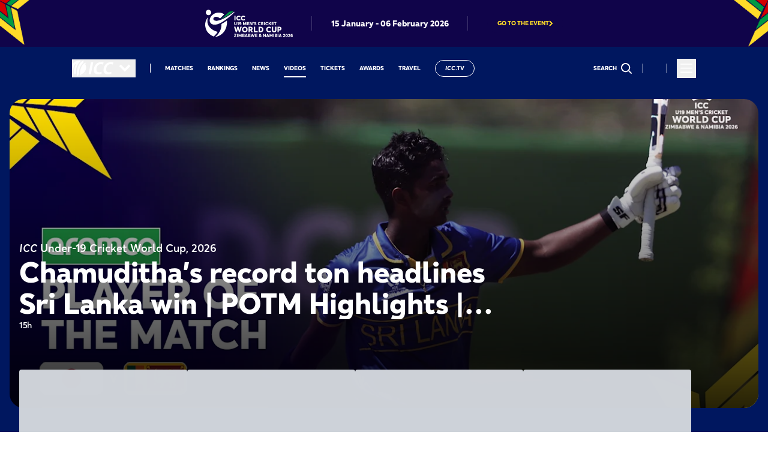

--- FILE ---
content_type: text/html; charset=utf-8
request_url: https://www.icc-cricket.com/videos
body_size: 134979
content:
<!DOCTYPE html><html lang="en"><head><meta charSet="utf-8"/><meta name="viewport" content="width=device-width, initial-scale=1"/><link rel="preload" as="image" href="https://ib.adnxs.com/pixie?pi=038ba63f-0f9a-466b-abce-8e0949836185&amp;e=LandingPage&amp;script=0&quot;"/><link rel="stylesheet" href="/_next/static/css/0d8409f8fd5c62ea.css" data-precedence="next"/><link rel="stylesheet" href="/_next/static/css/4762f677685b98fd.css" data-precedence="next"/><link rel="stylesheet" href="/_next/static/css/84669592023f2ee3.css" data-precedence="next"/><link rel="stylesheet" href="/_next/static/css/57cdd7c70d999a5c.css" data-precedence="next"/><link rel="stylesheet" href="/_next/static/css/fdfc866db15630df.css" data-precedence="next"/><link rel="stylesheet" href="/_next/static/css/6d8f67a932565abb.css" data-precedence="next"/><link rel="stylesheet" href="/_next/static/css/7bca266467ac6e56.css" data-precedence="next"/><link rel="preload" as="script" fetchPriority="low" href="/_next/static/chunks/webpack-35531568c79a51c9.js"/><script src="/_next/static/chunks/fd9d1056-612c52ee217a6c1c.js" async=""></script><script src="/_next/static/chunks/117-24f450947fcfc93b.js" async=""></script><script src="/_next/static/chunks/main-app-050fd630f446e664.js" async=""></script><script src="/_next/static/chunks/756-9d2d5646d727a867.js" async=""></script><script src="/_next/static/chunks/963-e890191e94a577d8.js" async=""></script><script src="/_next/static/chunks/798-b13921985cdc45e8.js" async=""></script><script src="/_next/static/chunks/284-559dd1786fc67bf6.js" async=""></script><script src="/_next/static/chunks/709-dfc315245540f389.js" async=""></script><script src="/_next/static/chunks/app/layout-167021204bb25f15.js" async=""></script><script src="/_next/static/chunks/61f8617b-64f9fb3059c2987a.js" async=""></script><script src="/_next/static/chunks/d6bd1ac1-0fa5b1a2cd1cde35.js" async=""></script><script src="/_next/static/chunks/a22dc6a2-7e413b6401629223.js" async=""></script><script src="/_next/static/chunks/c857e369-c639ecb3c90838dd.js" async=""></script><script src="/_next/static/chunks/e37a0b60-8a534e0eeb30b5db.js" async=""></script><script src="/_next/static/chunks/aaea2bcf-b201cbd1b83ebecc.js" async=""></script><script src="/_next/static/chunks/13b76428-f5cdb88816a57f0b.js" async=""></script><script src="/_next/static/chunks/928-4d3f71d2a32ff2fd.js" async=""></script><script src="/_next/static/chunks/323-eb319af02e600ec8.js" async=""></script><script src="/_next/static/chunks/app/%5B%5B...pageName%5D%5D/page-a044f2d8fbcb8f65.js" async=""></script><script src="/_next/static/chunks/app/error-0f42064578f62af7.js" async=""></script><link rel="preload" href="https://www.googletagservices.com/tag/js/gpt.js" as="script"/><link rel="preload" href="/scripts/analytics/tiktok-pixel.js" as="script"/><link rel="preload" href="/scripts/analytics/display59A-pixel.js" as="script"/><link rel="preload" href="//cdn.parsely.com/keys/icc-cricket.com/p.js" as="script"/><link rel="preload" href="https://www.googletagmanager.com/gtag/js?id=G-SB8SBQVNVM" as="script"/><link rel="icon" href="/favicon.ico" sizes="any"/><link rel="icon" type="image/png" href="https://images.icc-cricket.com/image/upload/t_q-best/prd/assets/favicon/favicon-32x32.png" sizes="32x32"/><link rel="icon" type="image/png" href="https://images.icc-cricket.com/image/upload/t_q-best/prd/assets/favicon/favicon-16x16.png" sizes="16x16"/><link rel="apple-touch-icon" href="https://images.icc-cricket.com/image/upload/t_q-best/prd/assets/favicon/apple-touch-icon.png"/><link rel="apple-touch-icon-precomposed" href="https://images.icc-cricket.com/image/upload/t_q-best/prd/assets/favicon/apple-touch-icon.png"/><link rel="icon" type="image/png" href="https://images.icc-cricket.com/image/upload/t_q-best/prd/assets/favicon/android-chrome-192x192.png" sizes="192x192"/><link rel="icon" type="image/png" href="https://images.icc-cricket.com/image/upload/t_q-best/prd/assets/favicon/android-chrome-512x512.png" sizes="512x512"/><meta name="msapplication-TileColor" content="#ffffff"/><meta name="msapplication-TileImage" content="https://images.icc-cricket.com/image/upload/t_q-best/prd/assets/favicon/mstile-144x144.png"/><link rel="mask-icon" href="https://images.icc-cricket.com/image/upload/t_q-best/prd/assets/favicon/safari-pinned-tab.svg" color="#5bbad5"/><meta name="theme-color" content="#ffffff"/><title>ICC Cricket Videos | ICC</title><meta name="description" content="Official source of ICC Cricket videos - catch matches live on ICC.tv, watch match highlights, interviews, latest events and features from the International Cricket Council."/><link rel="author" href="https://www.icc-cricket.com/"/><meta name="author" content="icc"/><meta name="keywords" content="icc, cricket news, latest cricket news, cricket headlines today, today cricket news update, cricket breaking news, cricket world news, international cricket news, international cricket live score, cricket live score, today&#x27;s cricket match score, today cricket live score, latest cricket scores, live cricket match update, cricket scorecard live, cricket match live streaming score, cricket match today live, cricket results today, cricket match result today, cricket match highlights today, cricket series updates, t20 cricket live score, odi cricket live score, test cricket live score, icc cricket updates, cricket world cup news, cricket world cup live score"/><meta name="robots" content="/robots.txt"/><meta name="fb:pages" content="146078378744600"/><meta name="fb:app_id" content="159513024983374"/><link rel="canonical" href="https://www.icc-cricket.com/videos"/><meta property="og:title" content="ICC Cricket Videos | ICC"/><meta property="og:description" content="Official source of ICC Cricket videos - catch matches live on ICC.tv, watch match highlights, interviews, latest events and features from the International Cricket Council."/><meta property="og:url" content="https://www.icc-cricket.com/videos"/><meta property="og:site_name" content="icc"/><meta property="og:locale" content="en-GB"/><meta property="og:image" content="https://images.icc-cricket.com/image/private/t_q-best/v1695807309/prd/assets/default-thumbnail"/><meta property="og:type" content="website"/><meta name="twitter:card" content="summary_large_image"/><meta name="twitter:site" content="@icc"/><meta name="twitter:creator" content="@icc"/><meta name="twitter:title" content="ICC Cricket Videos | ICC"/><meta name="twitter:description" content="Official source of ICC Cricket videos - catch matches live on ICC.tv, watch match highlights, interviews, latest events and features from the International Cricket Council."/><meta name="twitter:image" content="https://images.icc-cricket.com/image/private/t_q-best/v1695807309/prd/assets/default-thumbnail"/><script src="/_next/static/chunks/polyfills-42372ed130431b0a.js" noModule=""></script>
                              <script>!function(e){var n="https://s.go-mpulse.net/boomerang/";if("False"=="True")e.BOOMR_config=e.BOOMR_config||{},e.BOOMR_config.PageParams=e.BOOMR_config.PageParams||{},e.BOOMR_config.PageParams.pci=!0,n="https://s2.go-mpulse.net/boomerang/";if(window.BOOMR_API_key="Q298E-BXCRP-TNXXB-UWJ6T-DH7ZL",function(){function e(){if(!o){var e=document.createElement("script");e.id="boomr-scr-as",e.src=window.BOOMR.url,e.async=!0,i.parentNode.appendChild(e),o=!0}}function t(e){o=!0;var n,t,a,r,d=document,O=window;if(window.BOOMR.snippetMethod=e?"if":"i",t=function(e,n){var t=d.createElement("script");t.id=n||"boomr-if-as",t.src=window.BOOMR.url,BOOMR_lstart=(new Date).getTime(),e=e||d.body,e.appendChild(t)},!window.addEventListener&&window.attachEvent&&navigator.userAgent.match(/MSIE [67]\./))return window.BOOMR.snippetMethod="s",void t(i.parentNode,"boomr-async");a=document.createElement("IFRAME"),a.src="about:blank",a.title="",a.role="presentation",a.loading="eager",r=(a.frameElement||a).style,r.width=0,r.height=0,r.border=0,r.display="none",i.parentNode.appendChild(a);try{O=a.contentWindow,d=O.document.open()}catch(_){n=document.domain,a.src="javascript:var d=document.open();d.domain='"+n+"';void(0);",O=a.contentWindow,d=O.document.open()}if(n)d._boomrl=function(){this.domain=n,t()},d.write("<bo"+"dy onload='document._boomrl();'>");else if(O._boomrl=function(){t()},O.addEventListener)O.addEventListener("load",O._boomrl,!1);else if(O.attachEvent)O.attachEvent("onload",O._boomrl);d.close()}function a(e){window.BOOMR_onload=e&&e.timeStamp||(new Date).getTime()}if(!window.BOOMR||!window.BOOMR.version&&!window.BOOMR.snippetExecuted){window.BOOMR=window.BOOMR||{},window.BOOMR.snippetStart=(new Date).getTime(),window.BOOMR.snippetExecuted=!0,window.BOOMR.snippetVersion=12,window.BOOMR.url=n+"Q298E-BXCRP-TNXXB-UWJ6T-DH7ZL";var i=document.currentScript||document.getElementsByTagName("script")[0],o=!1,r=document.createElement("link");if(r.relList&&"function"==typeof r.relList.supports&&r.relList.supports("preload")&&"as"in r)window.BOOMR.snippetMethod="p",r.href=window.BOOMR.url,r.rel="preload",r.as="script",r.addEventListener("load",e),r.addEventListener("error",function(){t(!0)}),setTimeout(function(){if(!o)t(!0)},3e3),BOOMR_lstart=(new Date).getTime(),i.parentNode.appendChild(r);else t(!1);if(window.addEventListener)window.addEventListener("load",a,!1);else if(window.attachEvent)window.attachEvent("onload",a)}}(),"".length>0)if(e&&"performance"in e&&e.performance&&"function"==typeof e.performance.setResourceTimingBufferSize)e.performance.setResourceTimingBufferSize();!function(){if(BOOMR=e.BOOMR||{},BOOMR.plugins=BOOMR.plugins||{},!BOOMR.plugins.AK){var n=""=="true"?1:0,t="",a="clmkdiyxeeleq2lmvz3a-f-084421aed-clientnsv4-s.akamaihd.net",i="false"=="true"?2:1,o={"ak.v":"39","ak.cp":"1540782","ak.ai":parseInt("983683",10),"ak.ol":"0","ak.cr":9,"ak.ipv":4,"ak.proto":"h2","ak.rid":"b402f574","ak.r":43855,"ak.a2":n,"ak.m":"r","ak.n":"ff","ak.bpcip":"18.216.161.0","ak.cport":40948,"ak.gh":"23.33.23.200","ak.quicv":"","ak.tlsv":"tls1.3","ak.0rtt":"","ak.0rtt.ed":"","ak.csrc":"-","ak.acc":"","ak.t":"1768730230","ak.ak":"hOBiQwZUYzCg5VSAfCLimQ==[base64]/JMZ6ip036UR8tRqMWAYS2ZMKFu7IyhvxqFwxSRK30MmL8Wv4r+AObrd1dIfvIVLGN84=","ak.pv":"238","ak.dpoabenc":"","ak.tf":i};if(""!==t)o["ak.ruds"]=t;var r={i:!1,av:function(n){var t="http.initiator";if(n&&(!n[t]||"spa_hard"===n[t]))o["ak.feo"]=void 0!==e.aFeoApplied?1:0,BOOMR.addVar(o)},rv:function(){var e=["ak.bpcip","ak.cport","ak.cr","ak.csrc","ak.gh","ak.ipv","ak.m","ak.n","ak.ol","ak.proto","ak.quicv","ak.tlsv","ak.0rtt","ak.0rtt.ed","ak.r","ak.acc","ak.t","ak.tf"];BOOMR.removeVar(e)}};BOOMR.plugins.AK={akVars:o,akDNSPreFetchDomain:a,init:function(){if(!r.i){var e=BOOMR.subscribe;e("before_beacon",r.av,null,null),e("onbeacon",r.rv,null,null),r.i=!0}return this},is_complete:function(){return!0}}}}()}(window);</script></head><body><style>:root{ --icc-theme-tertiarycolor: #0d1635; --icc-theme-primarycolor: #00175F; --icc-theme-darkbackgroundcolor: #00175F; --icc-theme-darkhighlightcolor: #16D9F9; --icc-theme-darktitlescolor: #FFFFFF; --icc-theme-darklabelscolor: #FFFFFF; --icc-theme-lightbackgroundcolor: #FFFFFF; --icc-theme-lighttitlescolor: #00175F; --icc-theme-lightlabelscolor: #000000; --icc-theme-lighthighlightcolor: #16D9F9; }</style><!--$--><div id="main-container" class="w-full flex flex-col justify-between min-h-[100vh]"><!--$--><!--$--><header class="Header_header__Mklic" id="header"><div class="" id="galaxyBar_Ip0DW5Kp9-MjlLa2J469y"><!--$--><!--$!--><template data-dgst="BAILOUT_TO_CLIENT_SIDE_RENDERING"></template><!--/$--><!--/$--><!--$--><!--/$--><!--$--><div id="galaxyBar" class="GalaxyBar_galaxyBar__pu3qX overflow-hidden" style="background-color:#10044A;--galaxy-bar-bg-image-url:none;--galaxy-bar-secondary-color:#FFDC29"><div class="h-[60px] lg:h-[78px] relative"><img alt="top-left-theme-image" loading="lazy" width="60" height="60" decoding="async" data-nimg="1" class="left-0 top-0  block absolute h-[60px] lg:h-[78px] w-[60px] lg:w-[78px] after:w-full after:h-full" style="color:transparent" src="https://images.icc-cricket.com/image/private/t_ratio1_1-size10-webp/v1765872202/prd/assets/tournaments/u19-cricket-worldcup-2026/top-left-u19-cwc-2026.svg"/><img alt="top-right-theme-image" loading="lazy" width="60" height="60" decoding="async" data-nimg="1" class="right-0 top-0  block absolute h-[60px] lg:h-[78px] w-[60px] lg:w-[78px] after:w-full after:h-full" style="color:transparent" src="https://images.icc-cricket.com/image/private/t_ratio1_1-size10-webp/v1765872180/prd/assets/tournaments/u19-cricket-worldcup-2026/top-right-u19-cwc-2026.svg"/><div class="container h-full"><div class="h-full flex justify-center items-center"><div class="relative px-4 lg:px-8 after:content-[&#x27;&#x27;] after:bg-white after:opacity-20 after:absolute after:right-0 after:top-1/2 after:h-[24px] after:w-px after:bg-black after:-translate-y-1/2 last:after:hidden "><a href="/tournaments/u19-cricket-worldcup-2026"><img alt="logo" loading="lazy" width="84" height="18" decoding="async" data-nimg="1" class="w-12 h-[18px] lg:w-[146px] lg:h-[46px]" style="color:transparent" src="https://images.icc-cricket.com/image/private/t_q-best/v1765872148/prd/assets/tournaments/u19-cricket-worldcup-2026/u19-cwc-2026-logo.svg"/></a></div><div class="relative px-4 lg:px-8 after:content-[&#x27;&#x27;] after:bg-white after:opacity-20 after:absolute after:right-0 after:top-1/2 after:h-[24px] after:w-px after:bg-black after:-translate-y-1/2 last:after:hidden  h-9 px-2 lg:px-8 hidden lg:flex"><p class="font-date !font-extrabold text-white self-center">15 January<!-- --> - <!-- -->06 February 2026</p></div><div class="relative px-4 lg:px-8 after:content-[&#x27;&#x27;] after:bg-white after:opacity-20 after:absolute after:right-0 after:top-1/2 after:h-[24px] after:w-px after:bg-black after:-translate-y-1/2 last:after:hidden  after:hidden lg:after:block"><a href="/tournaments/u19-cricket-worldcup-2026" title="GO TO THE EVENT" class="inline-block text-primary bg-white uppercase px-10 py-3.5 rounded-full outline-none text-center w-fit border border-gray-300 flex items-center gap-2 z-0 !px-4 !py-2 font-cta" style="background-color:#10044A;color:#FFDC29;border-color:#10044A"><span class=" ">GO TO THE EVENT</span><svg width="7" height="10" viewBox="0 0 7 10" fill="none"><path d="M0.931641 1L4.93164 5L0.931641 9" stroke="currentColor" stroke-width="2"></path></svg></a></div></div></div></div></div><!--/$--></div><nav class="w-full h-[76px] lg:h-[71px] transition-colors duration-200 ease-linear z-50 bg-dark-background text-white absolute left-0 right-0 lg:mt-0" id="nav"><div class="w-full px-4 lg:px-[120px] flex items-center justify-between h-full relative"><div class="drawer-container -order-1 lg:order-last mr-12 lg:mr-0 lg:ml-4 dark"><div class=" w-8 h-8"><button type="button" class="group space-y-2 z-20" aria-expanded="false" tabindex="0" aria-controls="app-drawer" aria-label="Toggle menu"><svg width="32" height="32" viewBox="0 0 32 32" fill="currentColor"><path fill-rule="evenodd" clip-rule="evenodd" d="M6 22.3285C6 21.8156 6.41574 21.3999 6.92857 21.3999H25.0714C25.5843 21.3999 26 21.8156 26 22.3285C26 22.8413 25.5843 23.257 25.0714 23.257H6.92857C6.41574 23.257 6 22.8413 6 22.3285Z"></path><path fill-rule="evenodd" clip-rule="evenodd" d="M6 15.6288C6 15.1159 6.41574 14.7002 6.92857 14.7002H25.0714C25.5843 14.7002 26 15.1159 26 15.6288C26 16.1416 25.5843 16.5573 25.0714 16.5573H6.92857C6.41574 16.5573 6 16.1416 6 15.6288Z"></path><path fill-rule="evenodd" clip-rule="evenodd" d="M6 8.92857C6 8.41574 6.41574 8 6.92857 8H25.0714C25.5843 8 26 8.41574 26 8.92857C26 9.44141 25.5843 9.85714 25.0714 9.85714H6.92857C6.41574 9.85714 6 9.44141 6 8.92857Z"></path></svg></button><div class="drawer-wrapper bg-dark-background text-dark-title transform transition-transform duration-300 ease-in-out left-0 lg:right-0 lg:left-auto -translate-x-full lg:translate-x-full"><div class="menu-btn menu-btn-close z-20" aria-hidden="true"></div><div class="drawer-container__inner"><div class="hamburger-logo h-[76px] relative"><div class="absolute left-1/2 -translate-x-1/2 logo"><!--$--><a href="#nolink"><img alt="ICC Hamburger Logo" loading="lazy" width="80" height="30" decoding="async" data-nimg="1" class="max-sm:w-full h-full" style="color:transparent" src="https://images.icc-cricket.com/image/private/t_q-best/v1698133655/prd/assets/logos/icc-white-logo.svg"/></a><!--/$--></div><div class="flex lg:hidden ml-auto"><!--$--><div class="menu-view"><div class="menu-list-wrapper"><div class="group relative h-full w-full inline-flex justify-between  lg:pr-4 after:lg:content-[&#x27;&#x27;] after:lg:absolute after:lg:right-0 after:lg:top-1/2 after:lg:-translate-y-1/2 after:lg:w-px after:lg:h-4 after:lg:bg-white"><a href="/search" class=" text-inherit nav-item font-cta !font-extrabold   " data-id="58939cfd-07a0-4396-8ea1-ce1bdb2fa7ca" rel="noopener" text="Search" alt="Search" aria-label="Search" data-tag="search"><div class="flex items-center "><svg width="24px" height="24px" viewBox="0 0 24 24" fill="none" class="inline w-8 h-8" aria-hidden="true"><path fill-rule="evenodd" clip-rule="evenodd" d="M16.6375 15.2932C18.965 12.304 18.7547 7.97949 16.0069 5.23163C13.0314 2.25612 8.20713 2.25612 5.23163 5.23163C2.25612 8.20713 2.25612 13.0314 5.23163 16.0069C7.97949 18.7547 12.304 18.965 15.2932 16.6375C15.3061 16.6521 15.3195 16.6664 15.3334 16.6803L19.3741 20.721C19.7461 21.093 20.3491 21.093 20.721 20.721C21.093 20.3491 21.093 19.7461 20.721 19.3741L16.6803 15.3334C16.6664 15.3195 16.6521 15.3061 16.6375 15.2932ZM14.66 6.57853C16.8916 8.81016 16.8916 12.4283 14.66 14.66C12.4283 16.8916 8.81016 16.8916 6.57853 14.66C4.34691 12.4283 4.34691 8.81016 6.57853 6.57853C8.81016 4.34691 12.4283 4.34691 14.66 6.57853Z" fill="currentColor"></path></svg></div></a></div><div class="group relative h-full w-full inline-flex justify-between islogin lg:pr-4 after:lg:content-[&#x27;&#x27;] after:lg:absolute after:lg:right-0 after:lg:top-1/2 after:lg:-translate-y-1/2 after:lg:w-px after:lg:h-4 after:lg:bg-white"><!--$!--><template data-dgst="BAILOUT_TO_CLIENT_SIDE_RENDERING"></template><!--/$--></div></div></div><!--/$--></div></div><svg viewBox="0 0 862 925" class="hamburger-logo-background text-grey-light pointer-events-none opacity-5"><path d="M355.991 236.75C405.162 149.229 495.226 64.9034 510.529 52.6111C523.073 42.5314 525.331 29.7474 524.076 24.3388C521.317 13.0299 491.714 0 441.539 0C202.205 0 0 179.714 0 415.726C0 486.53 11.5402 539.878 37.882 593.965C41.6451 601.586 47.6661 604.782 53.1853 604.782C60.9624 604.782 67.7361 598.882 68.2378 591.506C74.5097 482.105 111.388 349.593 149.27 283.461C168.838 251.255 188.908 218.803 212.49 218.803C219.515 218.803 238.08 223.966 238.08 238.717C238.08 253.713 221.773 276.577 204.713 312.471C167.082 396.058 151.277 470.55 140.239 524.39C128.448 590.523 124.685 659.851 129.953 717.379C135.472 805.392 174.859 855.053 196.936 838.582C212.741 826.781 187.403 812.276 194.929 797.279C196.936 793.346 202.706 787.937 210.233 788.183C214.748 788.183 226.038 789.658 231.306 784.741C236.324 779.824 235.32 768.761 235.069 762.369C229.55 674.11 237.076 616.828 244.853 563.48C263.418 438.098 306.819 324.271 355.991 236.75ZM440.786 562.988C483.686 350.085 594.07 204.052 701.445 129.069C716.497 118.498 711.981 101.289 698.434 90.2256C680.873 75.9665 693.416 55.8071 705.709 51.3819C715.243 47.94 727.284 46.2191 731.048 43.0231C733.556 40.8105 734.811 37.1228 734.811 33.1892C734.811 24.8305 729.041 16.2259 702.699 16.2259C682.88 16.2259 657.541 24.3388 649.012 28.5182C453.581 121.694 303.558 442.277 303.558 730.409C303.558 796.542 308.575 862.429 333.914 902.256C345.203 919.957 359.503 932.003 372.548 920.448C374.555 918.727 382.332 910.86 372.297 894.88C364.771 883.08 367.28 867.591 373.301 860.462C389.357 841.286 402.653 856.037 418.96 842.023C426.486 835.631 431.002 825.306 428.995 807.113C426.737 788.675 421.72 754.748 423.476 713.446C424.981 660.343 431.253 610.19 440.786 562.988ZM817.599 183.647C821.362 181.435 826.129 179.714 831.899 178.73C840.68 177.501 854.478 175.78 854.478 158.571C854.478 137.92 812.833 138.657 789 149.966C588.3 246.83 491.714 558.071 492.215 718.117C492.466 777.858 493.47 863.166 538.878 897.831C545.401 902.747 552.676 903.239 558.446 901.518C569.485 897.831 570.488 884.801 565.721 878.163C562.711 873.983 558.195 867.591 556.188 856.774C554.181 845.957 556.941 827.518 574.753 821.864C602.098 813.259 628.44 801.213 653.778 785.971C764.414 720.084 850.966 596.177 860.75 450.39C865.516 360.902 847.704 281.002 806.31 217.574C802.045 210.199 802.798 192.743 817.599 183.647Z" fill="currentColor"></path></svg><div class="hamburger-navigation flex-1 overflow-auto px-4 lg:px-6 relative pt-6 border-t-2 border-white/20 py-2"><!--$--><div class="menu-view"><div class="menu-list-wrapper"><div class="group relative h-full w-full inline-flex justify-between  "><a href="/index" class="w-full text-inherit nav-item font-cta !font-extrabold  relative after:content-[&quot;&quot;] after:absolute after:inset-x-0 after:-bottom-2 after:opacity-20 after:border-b after:!border-gray-300 " data-id="3c64f8ca-2066-455b-b7cd-b667e03b8854" rel="noopener" text="home" alt="home" aria-label="home"><div class="flex justify-between w-full items-center "><div class="flex items-center gap-3"><span class="">Home</span></div><span class=" w-[30px] h-[30px] flex items-center justify-center"><svg width="16px" height="16px" viewBox="0 0 7 10" fill="none" stroke-width="2" aria-hidden="true"><path d="M0.931641 1L4.93164 5L0.931641 9" stroke="currentColor" stroke-width="2"></path></svg></span></div></a></div><div class="group relative h-full w-full inline-flex justify-between  "><a href="/rankings" class="w-full text-inherit nav-item font-cta !font-extrabold  relative after:content-[&quot;&quot;] after:absolute after:inset-x-0 after:-bottom-2 after:opacity-20 after:border-b after:!border-gray-300 " data-id="f114d776-0ad2-4d4c-a3da-b6b309f9d627" rel="noopener" text="rankings" alt="rankings" aria-label="rankings"><div class="flex justify-between w-full items-center "><div class="flex items-center gap-3"><span class="">Rankings</span></div><span class=" w-[30px] h-[30px] flex items-center justify-center"><svg width="16px" height="16px" viewBox="0 0 7 10" fill="none" stroke-width="2" aria-hidden="true"><path d="M0.931641 1L4.93164 5L0.931641 9" stroke="currentColor" stroke-width="2"></path></svg></span></div></a></div><div class="group relative h-full w-full inline-flex justify-between  "><a href="/fixtures-results" class="w-full text-inherit nav-item font-cta !font-extrabold  relative after:content-[&quot;&quot;] after:absolute after:inset-x-0 after:-bottom-2 after:opacity-20 after:border-b after:!border-gray-300 " data-id="37f6cb96-d807-4b14-bf45-9bf0a1997fc7" rel="noopener" text="Fixtures &amp; Results" alt="Fixtures &amp; Results" aria-label="Fixtures &amp; Results" data-tag="fixtures-and-results"><div class="flex justify-between w-full items-center "><div class="flex items-center gap-3"><span class="">Fixtures &amp; Results</span></div><span class=" w-[30px] h-[30px] flex items-center justify-center"><svg width="16px" height="16px" viewBox="0 0 7 10" fill="none" stroke-width="2" aria-hidden="true"><path d="M0.931641 1L4.93164 5L0.931641 9" stroke="currentColor" stroke-width="2"></path></svg></span></div></a></div><div class="group relative h-full w-full inline-flex justify-between  "><a href="/news" class="w-full text-inherit nav-item font-cta !font-extrabold  relative after:content-[&quot;&quot;] after:absolute after:inset-x-0 after:-bottom-2 after:opacity-20 after:border-b after:!border-gray-300 " data-id="92d3c2b9-a051-4952-9467-a4f4ed79bb94" rel="noopener" text="news" alt="news" aria-label="news"><div class="flex justify-between w-full items-center "><div class="flex items-center gap-3"><span class="">News</span></div><span class=" w-[30px] h-[30px] flex items-center justify-center"><svg width="16px" height="16px" viewBox="0 0 7 10" fill="none" stroke-width="2" aria-hidden="true"><path d="M0.931641 1L4.93164 5L0.931641 9" stroke="currentColor" stroke-width="2"></path></svg></span></div></a></div><div class="group relative h-full w-full inline-flex justify-between  "><a href="/qualifiers" class="w-full text-inherit nav-item font-cta !font-extrabold  relative after:content-[&quot;&quot;] after:absolute after:inset-x-0 after:-bottom-2 after:opacity-20 after:border-b after:!border-gray-300 " data-id="4784d90b-e752-4fd7-aa0d-eaecc7b38711" rel="noopener" text="qualifiers" alt="qualifiers" aria-label="qualifiers"><div class="flex justify-between w-full items-center "><div class="flex items-center gap-3"><span class="">Qualifiers</span></div><span class=" w-[30px] h-[30px] flex items-center justify-center"><svg width="16px" height="16px" viewBox="0 0 7 10" fill="none" stroke-width="2" aria-hidden="true"><path d="M0.931641 1L4.93164 5L0.931641 9" stroke="currentColor" stroke-width="2"></path></svg></span></div></a></div><div class="group relative h-full w-full inline-flex justify-between  "><a href="https://bit.ly/4n9HS52" class="w-full text-inherit nav-item font-cta !font-extrabold  relative after:content-[&quot;&quot;] after:absolute after:inset-x-0 after:-bottom-2 after:opacity-20 after:border-b after:!border-gray-300 " data-id="0c0bde9d-a774-4584-a30e-bba7c30cdc14" target="_blank" text="icc-superteam" alt="icc-superteam" aria-label="icc-superteam"><div class="flex justify-between w-full items-center "><div class="flex items-center gap-3"><span class="">ICC SuperTeam</span></div><span class="-rotate-45 w-[30px] h-[30px] flex items-center justify-center"><svg viewBox="0 0 20 20" fill="currentColor" stroke-width="2" width="22px" height="22px" aria-hidden="true"><path d="M1.729 9.212h14.656l-4.184-4.184a.78.78 0 010-1.107.781.781 0 011.106 0l5.481 5.482c.018.014.037.019.053.034a.766.766 0 01.209.66c-.004.038-.012.071-.021.109a.746.746 0 01-.143.271c-.021.026-.021.061-.045.085-.015.016-.034.02-.051.033l-5.483 5.483a.78.78 0 01-1.106 0 .778.778 0 010-1.105l4.184-4.185H1.729a.788.788 0 110-1.576z"></path></svg></span></div></a></div><div class="group relative h-full w-full inline-flex justify-between  "><a href="/what-is-cricket" class="w-full text-inherit nav-item font-cta !font-extrabold  relative after:content-[&quot;&quot;] after:absolute after:inset-x-0 after:-bottom-2 after:opacity-20 after:border-b after:!border-gray-300 " data-id="809ffa1a-37a6-4a01-a839-d9f518669dc7" rel="noopener" text="What is Cricket?" alt="What is Cricket?" aria-label="What is Cricket?"><div class="flex justify-between w-full items-center "><div class="flex items-center gap-3"><span class="">What is Cricket?</span></div><span class=" w-[30px] h-[30px] flex items-center justify-center"><svg width="16px" height="16px" viewBox="0 0 7 10" fill="none" stroke-width="2" aria-hidden="true"><path d="M0.931641 1L4.93164 5L0.931641 9" stroke="currentColor" stroke-width="2"></path></svg></span></div></a></div><div class="group relative h-full w-full inline-flex justify-between  "><a href="/awards" class="w-full text-inherit nav-item font-cta !font-extrabold  relative after:content-[&quot;&quot;] after:absolute after:inset-x-0 after:-bottom-2 after:opacity-20 after:border-b after:!border-gray-300 " data-id="95cc0adb-2d31-4a2a-a6ae-981934dd4348" rel="noopener" text="awards" alt="awards" aria-label="awards"><div class="flex justify-between w-full items-center "><div class="flex items-center gap-3"><span class="">Awards</span></div><span class=" w-[30px] h-[30px] flex items-center justify-center"><svg width="16px" height="16px" viewBox="0 0 7 10" fill="none" stroke-width="2" aria-hidden="true"><path d="M0.931641 1L4.93164 5L0.931641 9" stroke="currentColor" stroke-width="2"></path></svg></span></div></a></div><div class="group relative h-full w-full inline-flex justify-between  "><a href="/videos" class="w-full text-inherit nav-item font-cta !font-extrabold  relative after:content-[&quot;&quot;] after:absolute after:inset-x-0 after:-bottom-2 after:border-b-[2px] " data-id="9a844221-291a-49e4-81e3-eee6cc81bf66" rel="noopener" text="Videos" alt="Videos" aria-label="Videos" data-tag="videos"><div class="flex justify-between w-full items-center "><div class="flex items-center gap-3"><span class="">Videos</span></div><span class=" w-[30px] h-[30px] flex items-center justify-center"><svg width="16px" height="16px" viewBox="0 0 7 10" fill="none" stroke-width="2" aria-hidden="true"><path d="M0.931641 1L4.93164 5L0.931641 9" stroke="currentColor" stroke-width="2"></path></svg></span></div></a></div><div class="group relative h-full w-full inline-flex justify-between  "><a href="/teams/men" class="w-full text-inherit nav-item font-cta !font-extrabold  relative after:content-[&quot;&quot;] after:absolute after:inset-x-0 after:-bottom-2 after:opacity-20 after:border-b after:!border-gray-300 " data-id="7b13f575-204d-44f9-848c-c5dbf6b0ad5e" rel="noopener" text="teams" alt="teams" aria-label="teams"><div class="flex justify-between w-full items-center "><div class="flex items-center gap-3"><span class="">Teams</span></div><span class=" w-[30px] h-[30px] flex items-center justify-center"><svg width="16px" height="16px" viewBox="0 0 7 10" fill="none" stroke-width="2" aria-hidden="true"><path d="M0.931641 1L4.93164 5L0.931641 9" stroke="currentColor" stroke-width="2"></path></svg></span></div></a></div><details class="relative nav-item-wrapper w-full [&amp;_.chevron]:open:-rotate-90 relative after:content-[&quot;&quot;] after:absolute after:inset-x-0 after:-bottom-2 after:opacity-20 after:border-b after:!border-gray-300 after:bottom-4"><summary class="flex justify-between w-full cursor-pointer"><a href="#" class="w-full text-inherit nav-item font-cta !font-extrabold   " data-id="508e844a-952f-4b2e-aaf0-38bffc3db518" rel="noopener" text="Ticketing" alt="Ticketing" aria-label="Ticketing"><div class=" "><div class="flex items-center gap-3"><span class="">Ticketing</span></div></div></a><span class="chevron transform transition-transform rotate-90 mr-0.5 w-[30px] h-[30px] flex items-center justify-center"><svg width="16px" height="16px" viewBox="0 0 7 10" fill="none" aria-hidden="true"><path d="M0.931641 1L4.93164 5L0.931641 9" stroke="currentColor" stroke-width="2"></path></svg></span></summary><div class="hamburger-dropdown"><ul><li><a href="https://tickets.cricketworldcup.com/" class="text-inherit " data-id="43d4f943-9ed2-45c7-9ae4-f5ee9ef66ee9" target="_blank" text="ICC Men&#x27;s T20 World Cup, 2026" alt="ICC Men&#x27;s T20 World Cup, 2026" aria-label="ICC Men&#x27;s T20 World Cup, 2026"><div class=" "><div class="flex items-center gap-3"><span class="">ICC Men&#x27;s T20 World Cup, 2026</span></div></div></a></li><li><a href="https://tickets.womens.t20worldcup.com/list/partnerAdvantage?code=eio0oiT8qfWm" class="text-inherit " data-id="25a298f8-a13c-4439-a545-e1dcb977f8c8" target="_blank" text="ICC Women&#x27;s T20 World Cup, 2026" alt="ICC Women&#x27;s T20 World Cup, 2026" aria-label="ICC Women&#x27;s T20 World Cup, 2026"><div class=" "><div class="flex items-center gap-3"><span class="">ICC Women&#x27;s T20 World Cup, 2026</span></div></div></a></li></ul></div></details><div class="group relative h-full w-full inline-flex justify-between  "><a href="/100percentcricket/what-is-100percent-cricket" class="w-full text-inherit nav-item font-cta !font-extrabold  relative after:content-[&quot;&quot;] after:absolute after:inset-x-0 after:-bottom-2 after:opacity-20 after:border-b after:!border-gray-300 " data-id="09f60027-0a49-45eb-a9bc-59d053a362a7" rel="noopener" text="100-cricket" alt="100-cricket" aria-label="100-cricket"><div class="flex justify-between w-full items-center "><div class="flex items-center gap-3"><span class="">100% Cricket</span></div><span class=" w-[30px] h-[30px] flex items-center justify-center"><svg width="16px" height="16px" viewBox="0 0 7 10" fill="none" stroke-width="2" aria-hidden="true"><path d="M0.931641 1L4.93164 5L0.931641 9" stroke="currentColor" stroke-width="2"></path></svg></span></div></a></div><div class="group relative h-full w-full inline-flex justify-between  "><a href="/hall-of-fame" class="w-full text-inherit nav-item font-cta !font-extrabold  relative after:content-[&quot;&quot;] after:absolute after:inset-x-0 after:-bottom-2 after:opacity-20 after:border-b after:!border-gray-300 " data-id="55d2dfb7-48e7-41c9-ab46-ae27dd756efe" rel="noopener" text="Hall of Fame" alt="Hall of Fame" aria-label="Hall of Fame" data-tag="hall-of-fame"><div class="flex justify-between w-full items-center "><div class="flex items-center gap-3"><span class="">Hall of Fame</span></div><span class=" w-[30px] h-[30px] flex items-center justify-center"><svg width="16px" height="16px" viewBox="0 0 7 10" fill="none" stroke-width="2" aria-hidden="true"><path d="M0.931641 1L4.93164 5L0.931641 9" stroke="currentColor" stroke-width="2"></path></svg></span></div></a></div><div class="group relative h-full w-full inline-flex justify-between  "><a href="/criiio" class="w-full text-inherit nav-item font-cta !font-extrabold  relative after:content-[&quot;&quot;] after:absolute after:inset-x-0 after:-bottom-2 after:opacity-20 after:border-b after:!border-gray-300 " data-id="757a0690-51f9-437b-b593-2c91425c8a4f" rel="noopener" text="Criiio" alt="Criiio" aria-label="Criiio" data-tag="criio"><div class="flex justify-between w-full items-center "><div class="flex items-center gap-3"><span class="">Criiio</span></div><span class=" w-[30px] h-[30px] flex items-center justify-center"><svg width="16px" height="16px" viewBox="0 0 7 10" fill="none" stroke-width="2" aria-hidden="true"><path d="M0.931641 1L4.93164 5L0.931641 9" stroke="currentColor" stroke-width="2"></path></svg></span></div></a></div><div class="group relative h-full w-full inline-flex justify-between  "><a href="/about" class="w-full text-inherit nav-item font-cta !font-extrabold  relative after:content-[&quot;&quot;] after:absolute after:inset-x-0 after:-bottom-2 after:opacity-20 after:border-b after:!border-gray-300 " data-id="c682f16c-5fb2-40c3-9231-b35f5628a810" rel="noopener" text="about-icc" alt="about-icc" aria-label="about-icc"><div class="flex justify-between w-full items-center "><div class="flex items-center gap-3"><span class="">About ICC</span></div><span class=" w-[30px] h-[30px] flex items-center justify-center"><svg width="16px" height="16px" viewBox="0 0 7 10" fill="none" stroke-width="2" aria-hidden="true"><path d="M0.931641 1L4.93164 5L0.931641 9" stroke="currentColor" stroke-width="2"></path></svg></span></div></a></div><div class="group relative h-full w-full inline-flex justify-between  "><a href="/media-releases" class="w-full text-inherit nav-item font-cta !font-extrabold  relative after:content-[&quot;&quot;] after:absolute after:inset-x-0 after:-bottom-2 after:opacity-20 after:border-b after:!border-gray-300 " data-id="94ab7780-d9e4-46ef-b393-f7ba5486dc61" rel="noopener" text="Media Releases" alt="Media Releases" aria-label="Media Releases" data-tag="media-releases"><div class="flex justify-between w-full items-center "><div class="flex items-center gap-3"><span class="">Media Releases</span></div><span class=" w-[30px] h-[30px] flex items-center justify-center"><svg width="16px" height="16px" viewBox="0 0 7 10" fill="none" stroke-width="2" aria-hidden="true"><path d="M0.931641 1L4.93164 5L0.931641 9" stroke="currentColor" stroke-width="2"></path></svg></span></div></a></div><div class="group relative h-full w-full inline-flex justify-between  "><a href="/photos" class="w-full text-inherit nav-item font-cta !font-extrabold  relative after:content-[&quot;&quot;] after:absolute after:inset-x-0 after:-bottom-2 after:opacity-20 after:border-b after:!border-gray-300 " data-id="0d68f37b-725e-4ec9-ba1d-7f4429b9004b" rel="noopener" text="photos" alt="photos" aria-label="photos"><div class="flex justify-between w-full items-center "><div class="flex items-center gap-3"><span class="">Photos</span></div><span class=" w-[30px] h-[30px] flex items-center justify-center"><svg width="16px" height="16px" viewBox="0 0 7 10" fill="none" stroke-width="2" aria-hidden="true"><path d="M0.931641 1L4.93164 5L0.931641 9" stroke="currentColor" stroke-width="2"></path></svg></span></div></a></div><div class="group relative h-full w-full inline-flex justify-between  "><a href="/commercial-opportunities/index" class="w-full text-inherit nav-item font-cta !font-extrabold  relative after:content-[&quot;&quot;] after:absolute after:inset-x-0 after:-bottom-2 after:opacity-20 after:border-b after:!border-gray-300 " data-id="4b092961-b321-43b1-8f45-cc54b39e5a12" rel="noopener" text="commercial-opportunities" alt="commercial-opportunities" aria-label="commercial-opportunities"><div class="flex justify-between w-full items-center "><div class="flex items-center gap-3"><span class="">Commercial Opportunities</span></div><span class=" w-[30px] h-[30px] flex items-center justify-center"><svg width="16px" height="16px" viewBox="0 0 7 10" fill="none" stroke-width="2" aria-hidden="true"><path d="M0.931641 1L4.93164 5L0.931641 9" stroke="currentColor" stroke-width="2"></path></svg></span></div></a></div><div class="group relative h-full w-full inline-flex justify-between  "><a href="https://www.icctravelandtours.com/icc-mens-t20-world-cup-west-indies-usa-2024/" class="w-full text-inherit nav-item font-cta !font-extrabold  relative after:content-[&quot;&quot;] after:absolute after:inset-x-0 after:-bottom-2 after:opacity-20 after:border-b after:!border-gray-300 " data-id="08327eef-8e3d-4194-9378-4919a4343f41" rel="noopener" text="travel" alt="travel" aria-label="travel"><div class="flex justify-between w-full items-center "><div class="flex items-center gap-3"><span class="">Travel</span></div><span class=" w-[30px] h-[30px] flex items-center justify-center"><svg width="16px" height="16px" viewBox="0 0 7 10" fill="none" stroke-width="2" aria-hidden="true"><path d="M0.931641 1L4.93164 5L0.931641 9" stroke="currentColor" stroke-width="2"></path></svg></span></div></a></div></div></div><!--/$--></div><div class="social-icons-container relative text-grey-light/60 bg-dark-background"><!--$--><div class="social-icons-wrapper text-inherit"><a href="https://www.facebook.com/icc" target="_blank" class="SocialMenu_socialicon__G2xR8" aria-label="facebook social icon"><svg xmlns="http://www.w3.org/2000/svg" width="24px" height="24px" viewBox="0 0 34 34" fill="transparent" class="SocialMenu_socialicon__G2xR8" aria-hidden="true"><circle cx="17" cy="17.0011" r="16.3" stroke="currentColor" stroke-width="1.4"></circle><path fill-rule="evenodd" clip-rule="evenodd" d="M15.5335 20.463C15.5335 19.3746 15.5269 18.2862 15.5401 17.1979C15.5401 17.0134 15.4875 16.9581 15.2901 16.9642C14.9282 16.9765 14.5663 16.9642 14.1979 16.9704C14.0531 16.9765 13.9939 16.9335 14.0005 16.792C14.0071 16.1156 14.0071 15.4331 14.0005 14.7567C14.0005 14.6276 14.04 14.5845 14.1847 14.5845C14.5532 14.5907 14.9282 14.5722 15.2967 14.5907C15.5138 14.603 15.5533 14.5292 15.5533 14.3447C15.5401 13.8282 15.5401 13.3117 15.5533 12.7952C15.5664 12.1618 15.7506 11.5715 16.152 11.0611C16.652 10.4032 17.3758 10.108 18.2114 10.0712C19.0667 10.0343 19.9286 10.0527 20.7905 10.0466C20.909 10.0466 20.9485 10.0834 20.9485 10.1941C20.9419 10.8828 20.9419 11.5654 20.9485 12.2541C20.9485 12.377 20.909 12.4139 20.7774 12.4139C20.3629 12.4078 19.9484 12.4139 19.5404 12.4139C18.9878 12.4139 18.6588 12.6783 18.6259 13.1887C18.5996 13.5945 18.6193 14.0065 18.6062 14.4185C18.5996 14.5661 18.6983 14.5538 18.797 14.5538C19.422 14.5538 20.0536 14.5599 20.6787 14.5476C20.8629 14.5476 20.9221 14.5845 20.9024 14.7629C20.8234 15.4454 20.7577 16.1279 20.6919 16.8166C20.6787 16.9704 20.5997 17.0011 20.455 17.0011C19.9615 16.995 19.4615 16.995 18.968 17.0011C18.6127 17.0011 18.6456 16.9519 18.6456 17.2901C18.6456 19.4238 18.639 21.5514 18.6522 23.6851C18.6522 23.9126 18.593 23.9679 18.3561 23.9618C17.5074 23.9495 16.652 23.9495 15.8033 23.9618C15.5664 23.9679 15.5269 23.888 15.5269 23.6912C15.5335 22.609 15.5335 21.5329 15.5335 20.463Z" fill="currentColor"></path></svg></a><a href="https://www.youtube.com/@ICC" target="_blank" class="SocialMenu_socialicon__G2xR8" aria-label="youtube social icon"><svg xmlns="http://www.w3.org/2000/svg" width="24px" height="24px" viewBox="0 0 34 34" fill="transparent" class="SocialMenu_socialicon__G2xR8" aria-hidden="true"><circle cx="17" cy="17.0011" r="16.3" stroke="currentColor" stroke-width="1.4"></circle><path fill-rule="evenodd" clip-rule="evenodd" d="M22.1525 12.7511C22.72 12.9068 23.1669 13.3656 23.3185 13.9483C23.5941 15.0042 23.5941 17.2075 23.5941 17.2075C23.5941 17.2075 23.5941 19.4107 23.3185 20.4668C23.1669 21.0494 22.72 21.5082 22.1525 21.664C21.1242 21.9469 17.0002 21.9469 17.0002 21.9469C17.0002 21.9469 12.8762 21.9469 11.8478 21.664C11.2803 21.5082 10.8334 21.0494 10.6818 20.4668C10.4062 19.4107 10.4062 17.2075 10.4062 17.2075C10.4062 17.2075 10.4062 15.0042 10.6818 13.9483C10.8334 13.3656 11.2803 12.9068 11.8478 12.7511C12.8762 12.4681 17.0002 12.4681 17.0002 12.4681C17.0002 12.4681 21.1242 12.4681 22.1525 12.7511ZM15.7638 15.3525V19.4737L19.0608 17.4132L15.7638 15.3525Z" fill="currentColor"></path></svg></a><a href="https://www.Instagram.com/icc/" target="_blank" class="SocialMenu_socialicon__G2xR8" aria-label="instagram social icon"><svg viewBox="0 0 34 34" width="24px" height="24px" fill="transparent" xmlns="http://www.w3.org/2000/svg" class="SocialMenu_socialicon__G2xR8" aria-hidden="true"><circle cx="17" cy="17.0011" r="16.3" stroke="currentColor" stroke-width="1.4"></circle><path fill="currentColor" fill-rule="evenodd" clip-rule="evenodd" d="M17.0019 9.78885C15.0431 9.78885 14.7973 9.79741 14.028 9.83242C13.2602 9.86758 12.7361 9.98914 12.2776 10.1675C11.8032 10.3517 11.4008 10.5981 11 10.9991C10.5988 11.4 10.3524 11.8024 10.1676 12.2766C9.98875 12.7353 9.86704 13.2595 9.83249 14.027C9.79808 14.7963 9.78906 15.0423 9.78906 17.001C9.78906 18.9597 9.79778 19.2047 9.83264 19.974C9.86795 20.7418 9.9895 21.2659 10.1677 21.7245C10.3521 22.1988 10.5985 22.6012 10.9995 23.0021C11.4002 23.4032 11.8026 23.6502 12.2767 23.8345C12.7355 24.0128 13.2598 24.1344 14.0274 24.1695C14.7967 24.2045 15.0424 24.2131 17.001 24.2131C18.9598 24.2131 19.2049 24.2045 19.9742 24.1695C20.742 24.1344 21.2667 24.0128 21.7255 23.8345C22.1998 23.6502 22.6015 23.4032 23.0023 23.0021C23.4034 22.6012 23.6499 22.1988 23.8347 21.7246C24.012 21.2659 24.1337 20.7417 24.1697 19.9742C24.2043 19.2049 24.2133 18.9597 24.2133 17.001C24.2133 15.0423 24.2043 14.7965 24.1697 14.0272C24.1337 13.2594 24.012 12.7353 23.8347 12.2767C23.6499 11.8024 23.4034 11.4 23.0023 10.9991C22.6011 10.598 22.1999 10.3515 21.7251 10.1675C21.2653 9.98914 20.7409 9.86758 19.9731 9.83242C19.2038 9.79741 18.9589 9.78885 16.9996 9.78885H17.0019ZM20.8517 12.2858C20.3739 12.2858 19.9862 12.673 19.9862 13.151C19.9862 13.6288 20.3739 14.0164 20.8517 14.0164C21.3295 14.0164 21.7171 13.6288 21.7171 13.151C21.7171 12.6732 21.3295 12.2855 20.8517 12.2855V12.2858ZM17.0019 13.2978C14.9565 13.2978 13.2981 14.9561 13.2981 17.0015C13.2981 19.0469 14.9565 20.7045 17.0019 20.7045C19.0473 20.7045 20.705 19.0469 20.705 17.0015C20.705 14.9561 19.0471 13.2978 17.0017 13.2978H17.0019ZM17.0019 14.5973C18.3295 14.5973 19.4059 15.6736 19.4059 17.0014C19.4059 18.329 18.3295 19.4054 17.0019 19.4054C15.6741 19.4054 14.5978 18.329 14.5978 17.0014C14.5978 15.6736 15.6741 14.5973 17.0019 14.5973Z"></path></svg></a><a href="https://x.com/ICC" target="_blank" class="SocialMenu_socialicon__G2xR8" aria-label="twitter social icon"><svg xmlns="http://www.w3.org/2000/svg" width="24px" height="24px" viewBox="0 0 32 32" fill="transparent" class="SocialMenu_socialicon__G2xR8" aria-hidden="true"><circle cx="16" cy="16" r="15.3" stroke="currentColor" stroke-width="1.4"></circle><path d="M20.0258 10H22.1726L17.4825 15.0831L23 22H18.6799L15.2962 17.8049L11.4245 22H9.27646L14.2929 16.5631L9 10H13.4298L16.4883 13.8345L20.0258 10ZM19.2724 20.7815H20.4619L12.7834 11.1545H11.5069L19.2724 20.7815Z" fill="currentColor"></path></svg></a></div><!--/$--><div class="lang-switcher-container text-dark-title "></div></div></div></div></div></div><div class="flex items-center"><div class="text-left flex items-center"><button type="button" aria-expanded="false" aria-haspopup="true" class="flex items-center gap-2"><div class="shrink-0 h-[30px] min-w-auto" id="logo_yI4o8JEGxk8wMIuD20xzt"><!--$--><a href="/index"><img alt="Header Logo" loading="lazy" width="70" height="25" decoding="async" data-nimg="1" class="max-sm:w-full h-full" style="color:transparent" src="https://images.icc-cricket.com/image/private/t_q-best/v1698133655/prd/assets/logos/icc-white-logo.svg"/></a><!--/$--></div><svg width="7" height="10" viewBox="0 0 7 10" fill="none" class="w-5 h-5 mx-2 transform transition-transform duration-300 ease-in-out rotate-90"><path d="M0.931641 1L4.93164 5L0.931641 9" stroke="currentColor" stroke-width="2"></path></svg></button><div class="transform origin-top transition-all duration-500 ease-in-out scale-y-0 opacity-0 absolute top-[75px] lg:top-[70px] left-0 z-20 h-screen lg:h-auto w-full lg:w-[404px] shadow-[6px_6px_18px_0px_#00000040] bg-primary"><div class="absolute inset-0 lg:-left-12 pointer-events-none overflow-hidden"><svg viewBox="0 0 862 925" class="scale-125 lg:scale-105 translate-y-[40%] lg:translate-y-16 translate-x-24 lg:-translate-x-10 text-white pointer-events-none opacity-5"><path d="M355.991 236.75C405.162 149.229 495.226 64.9034 510.529 52.6111C523.073 42.5314 525.331 29.7474 524.076 24.3388C521.317 13.0299 491.714 0 441.539 0C202.205 0 0 179.714 0 415.726C0 486.53 11.5402 539.878 37.882 593.965C41.6451 601.586 47.6661 604.782 53.1853 604.782C60.9624 604.782 67.7361 598.882 68.2378 591.506C74.5097 482.105 111.388 349.593 149.27 283.461C168.838 251.255 188.908 218.803 212.49 218.803C219.515 218.803 238.08 223.966 238.08 238.717C238.08 253.713 221.773 276.577 204.713 312.471C167.082 396.058 151.277 470.55 140.239 524.39C128.448 590.523 124.685 659.851 129.953 717.379C135.472 805.392 174.859 855.053 196.936 838.582C212.741 826.781 187.403 812.276 194.929 797.279C196.936 793.346 202.706 787.937 210.233 788.183C214.748 788.183 226.038 789.658 231.306 784.741C236.324 779.824 235.32 768.761 235.069 762.369C229.55 674.11 237.076 616.828 244.853 563.48C263.418 438.098 306.819 324.271 355.991 236.75ZM440.786 562.988C483.686 350.085 594.07 204.052 701.445 129.069C716.497 118.498 711.981 101.289 698.434 90.2256C680.873 75.9665 693.416 55.8071 705.709 51.3819C715.243 47.94 727.284 46.2191 731.048 43.0231C733.556 40.8105 734.811 37.1228 734.811 33.1892C734.811 24.8305 729.041 16.2259 702.699 16.2259C682.88 16.2259 657.541 24.3388 649.012 28.5182C453.581 121.694 303.558 442.277 303.558 730.409C303.558 796.542 308.575 862.429 333.914 902.256C345.203 919.957 359.503 932.003 372.548 920.448C374.555 918.727 382.332 910.86 372.297 894.88C364.771 883.08 367.28 867.591 373.301 860.462C389.357 841.286 402.653 856.037 418.96 842.023C426.486 835.631 431.002 825.306 428.995 807.113C426.737 788.675 421.72 754.748 423.476 713.446C424.981 660.343 431.253 610.19 440.786 562.988ZM817.599 183.647C821.362 181.435 826.129 179.714 831.899 178.73C840.68 177.501 854.478 175.78 854.478 158.571C854.478 137.92 812.833 138.657 789 149.966C588.3 246.83 491.714 558.071 492.215 718.117C492.466 777.858 493.47 863.166 538.878 897.831C545.401 902.747 552.676 903.239 558.446 901.518C569.485 897.831 570.488 884.801 565.721 878.163C562.711 873.983 558.195 867.591 556.188 856.774C554.181 845.957 556.941 827.518 574.753 821.864C602.098 813.259 628.44 801.213 653.778 785.971C764.414 720.084 850.966 596.177 860.75 450.39C865.516 360.902 847.704 281.002 806.31 217.574C802.045 210.199 802.798 192.743 817.599 183.647Z" fill="currentColor"></path></svg></div><div class="relative h-full lg:h-auto lg:max-h-[80vh] px-4 lg:pr-4 lg:pl-[120px] overflow-y-auto pb-20 lg:pb-0"><a href="/index" class="w-full relative nav-item font-cta
                mt-4  my-4 flex h-[34px] items-center py-4 text-left justify-between " data-id="4bab8349-7290-4279-b2af-687ed69de5fe" rel="noopener" text="icc-home" alt="icc-home" aria-label="icc-home"><div class="flex justify-between w-full items-center relative after:content-[&quot;&quot;] after:absolute after:inset-x-0 after:-bottom-2 after:opacity-20 after:border-b after:!border-gray-300"><div class="flex items-center gap-3"><img alt="icc-home" loading="lazy" width="32" height="32" decoding="async" data-nimg="1" style="color:transparent" src="/favicon.ico"/><span class="w-[180px] lg:w-[150px] font-cta !font-extrabold">ICC Home</span></div><span class=" w-[30px] h-[30px] flex items-center justify-center"><svg width="16px" height="16px" viewBox="0 0 7 10" fill="none" stroke-width="2" aria-hidden="true"><path d="M0.931641 1L4.93164 5L0.931641 9" stroke="currentColor" stroke-width="2"></path></svg></span></div></a><a href="/tournaments/u19-cricket-worldcup-2026" class="w-full relative nav-item font-cta
                  my-4 flex h-[34px] items-center py-4 text-left justify-between " data-id="d7853f00-c631-4f90-88f8-c3b02d5e8c5a" rel="noopener" text="icc-u19-cricket-world-cup-2026" alt="icc-u19-cricket-world-cup-2026" aria-label="icc-u19-cricket-world-cup-2026"><div class="flex justify-between w-full items-center relative after:content-[&quot;&quot;] after:absolute after:inset-x-0 after:-bottom-2 after:opacity-20 after:border-b after:!border-gray-300"><div class="flex items-center gap-3"><img alt="icc-u19-cricket-world-cup-2026" loading="lazy" width="32" height="32" decoding="async" data-nimg="1" style="color:transparent" src="https://images.icc-cricket.com/image/private/s--ceTYWUWH--/v1765887122/prd/assets/app-nav-dropdown/u19-cwc-2026-events-dropdown.png"/><span class="w-[180px] lg:w-[150px] font-cta !font-extrabold">ICC Under-19 Cricket World Cup, 2026</span></div><span class=" w-[30px] h-[30px] flex items-center justify-center"><svg width="16px" height="16px" viewBox="0 0 7 10" fill="none" stroke-width="2" aria-hidden="true"><path d="M0.931641 1L4.93164 5L0.931641 9" stroke="currentColor" stroke-width="2"></path></svg></span></div></a><a href="/tournaments/mens-t20-world-cup-2026" class="w-full relative nav-item font-cta
                  my-4 flex h-[34px] items-center py-4 text-left justify-between " data-id="cad9f295-8b73-42c2-a302-2a2fc4de2112" rel="noopener" text="icc-m-t20-2026" alt="icc-m-t20-2026" aria-label="icc-m-t20-2026"><div class="flex justify-between w-full items-center relative after:content-[&quot;&quot;] after:absolute after:inset-x-0 after:-bottom-2 after:opacity-20 after:border-b after:!border-gray-300"><div class="flex items-center gap-3"><img alt="icc-m-t20-2026" loading="lazy" width="32" height="32" decoding="async" data-nimg="1" style="color:transparent" src="https://images.icc-cricket.com/image/private/s--90zFOyUh--/v1761395835/prd/assets/tournaments/mens-t20-world-cup-2026/m-t20-2026-icon.svg"/><span class="w-[180px] lg:w-[150px] font-cta !font-extrabold">ICC Men&#x27;s T20 World Cup, 2026</span></div><span class=" w-[30px] h-[30px] flex items-center justify-center"><svg width="16px" height="16px" viewBox="0 0 7 10" fill="none" stroke-width="2" aria-hidden="true"><path d="M0.931641 1L4.93164 5L0.931641 9" stroke="currentColor" stroke-width="2"></path></svg></span></div></a><a href="/tournaments/womens-t20-worldcup-2026" class="w-full relative nav-item font-cta
                  my-4 flex h-[34px] items-center py-4 text-left justify-between " data-id="4c803543-b3ab-4dc1-9a43-367685a4a13d" rel="noopener" text="icc-w-t20-wc-2026" alt="icc-w-t20-wc-2026" aria-label="icc-w-t20-wc-2026"><div class="flex justify-between w-full items-center relative after:content-[&quot;&quot;] after:absolute after:inset-x-0 after:-bottom-2 after:opacity-20 after:border-b after:!border-gray-300"><div class="flex items-center gap-3"><img alt="icc-w-t20-wc-2026" loading="lazy" width="32" height="32" decoding="async" data-nimg="1" style="color:transparent" src="https://images.icc-cricket.com/image/private/s--tk0Z8S-s--/v1758004667/prd/assets/app-nav-dropdown/w-t20wc-2026-icon.png"/><span class="w-[180px] lg:w-[150px] font-cta !font-extrabold">ICC Women&#x27;s T20 World Cup, 2026</span></div><span class=" w-[30px] h-[30px] flex items-center justify-center"><svg width="16px" height="16px" viewBox="0 0 7 10" fill="none" stroke-width="2" aria-hidden="true"><path d="M0.931641 1L4.93164 5L0.931641 9" stroke="currentColor" stroke-width="2"></path></svg></span></div></a><a href="/tournaments/world-test-championship" class="w-full relative nav-item font-cta
                  my-4 flex h-[34px] items-center py-4 text-left justify-between " data-id="6e143cfa-bd1e-446a-a8ae-32721aea028c" rel="noopener" text="icc-wtc" alt="icc-wtc" aria-label="icc-wtc"><div class="flex justify-between w-full items-center relative after:content-[&quot;&quot;] after:absolute after:inset-x-0 after:-bottom-2 after:opacity-20 after:border-b after:!border-gray-300"><div class="flex items-center gap-3"><img alt="icc-wtc" loading="lazy" width="32" height="32" decoding="async" data-nimg="1" style="color:transparent" src="https://images.icc-cricket.com/image/private/s--fzcZfncW--/v1758003928/prd/assets/app-nav-dropdown/wtc-icon.png"/><span class="w-[180px] lg:w-[150px] font-cta !font-extrabold">ICC World Test Championship, 2025-27</span></div><span class=" w-[30px] h-[30px] flex items-center justify-center"><svg width="16px" height="16px" viewBox="0 0 7 10" fill="none" stroke-width="2" aria-hidden="true"><path d="M0.931641 1L4.93164 5L0.931641 9" stroke="currentColor" stroke-width="2"></path></svg></span></div></a><a href="/tournaments/womens-emerging-nations-trophy-2025" class="w-full relative nav-item font-cta
                  my-4 flex h-[34px] items-center py-4 text-left justify-between " data-id="bb696b7e-9889-4e96-aacd-87525fabde6b" rel="noopener" text="w-emer-nations-2025" alt="w-emer-nations-2025" aria-label="w-emer-nations-2025"><div class="flex justify-between w-full items-center relative after:content-[&quot;&quot;] after:absolute after:inset-x-0 after:-bottom-2 after:opacity-20 after:border-b after:!border-gray-300"><div class="flex items-center gap-3"><img alt="w-emer-nations-2025" loading="lazy" width="32" height="32" decoding="async" data-nimg="1" style="color:transparent" src="https://images.icc-cricket.com/image/private/s--NSrt8OYQ--/v1763555244/prd/assets/app-nav-dropdown/app-womens-emerging-event-dropdown.svg"/><span class="w-[180px] lg:w-[150px] font-cta !font-extrabold">ICC Women&#x27;s Emerging Nations Trophy, 2025</span></div><span class=" w-[30px] h-[30px] flex items-center justify-center"><svg width="16px" height="16px" viewBox="0 0 7 10" fill="none" stroke-width="2" aria-hidden="true"><path d="M0.931641 1L4.93164 5L0.931641 9" stroke="currentColor" stroke-width="2"></path></svg></span></div></a><a href="/tournaments/womens-cricket-worldcup-2025" class="w-full relative nav-item font-cta
                  my-4 flex h-[34px] items-center py-4 text-left justify-between " data-id="59cc7ba0-ed59-423e-b395-a5aa624e4bb7" rel="noopener" text="icc-w-cwc-2025" alt="icc-w-cwc-2025" aria-label="icc-w-cwc-2025"><div class="flex justify-between w-full items-center relative after:content-[&quot;&quot;] after:absolute after:inset-x-0 after:-bottom-2 after:opacity-20 after:border-b after:!border-gray-300"><div class="flex items-center gap-3"><img alt="icc-w-cwc-2025" loading="lazy" width="32" height="32" decoding="async" data-nimg="1" style="color:transparent" src="https://images.icc-cricket.com/image/private/s--KIeQ_mG4--/v1758004253/prd/assets/app-nav-dropdown/w-cwc-2025-icon.png"/><span class="w-[180px] lg:w-[150px] font-cta !font-extrabold">ICC Women&#x27;s Cricket World Cup, 2025</span></div><span class=" w-[30px] h-[30px] flex items-center justify-center"><svg width="16px" height="16px" viewBox="0 0 7 10" fill="none" stroke-width="2" aria-hidden="true"><path d="M0.931641 1L4.93164 5L0.931641 9" stroke="currentColor" stroke-width="2"></path></svg></span></div></a><a href="/tournaments/champions-trophy-2025" class="w-full relative nav-item font-cta
                  my-4 flex h-[34px] items-center py-4 text-left justify-between " data-id="29afd990-d565-440b-8f31-bb7948774425" rel="noopener" text="icc-champions-trophy" alt="icc-champions-trophy" aria-label="icc-champions-trophy"><div class="flex justify-between w-full items-center relative after:content-[&quot;&quot;] after:absolute after:inset-x-0 after:-bottom-2 after:opacity-20 after:border-b after:!border-gray-300"><div class="flex items-center gap-3"><img alt="icc-champions-trophy" loading="lazy" width="32" height="32" decoding="async" data-nimg="1" style="color:transparent" src="https://images.icc-cricket.com/image/private/s--6SstyD6r--/v1758004346/prd/assets/app-nav-dropdown/champs-2025-icon.png"/><span class="w-[180px] lg:w-[150px] font-cta !font-extrabold">ICC Champions Trophy, 2025</span></div><span class=" w-[30px] h-[30px] flex items-center justify-center"><svg width="16px" height="16px" viewBox="0 0 7 10" fill="none" stroke-width="2" aria-hidden="true"><path d="M0.931641 1L4.93164 5L0.931641 9" stroke="currentColor" stroke-width="2"></path></svg></span></div></a><a href="/tournaments/u19-womenst20worldcup" class="w-full relative nav-item font-cta
                  my-4 flex h-[34px] items-center py-4 text-left justify-between " data-id="5caf2191-d5db-4a37-a56f-c1734aa275eb" rel="noopener" text="icc-w-u19-t20-wc" alt="icc-w-u19-t20-wc" aria-label="icc-w-u19-t20-wc"><div class="flex justify-between w-full items-center relative after:content-[&quot;&quot;] after:absolute after:inset-x-0 after:-bottom-2 after:opacity-20 after:border-b after:!border-gray-300"><div class="flex items-center gap-3"><img alt="icc-w-u19-t20-wc" loading="lazy" width="32" height="32" decoding="async" data-nimg="1" style="color:transparent" src="https://images.icc-cricket.com/image/private/s--8GRWH3nd--/v1758004901/prd/assets/app-nav-dropdown/u19-w-t20wc-2025.png"/><span class="w-[180px] lg:w-[150px] font-cta !font-extrabold">ICC Women&#x27;s Under-19 T20 World Cup, 2025</span></div><span class=" w-[30px] h-[30px] flex items-center justify-center"><svg width="16px" height="16px" viewBox="0 0 7 10" fill="none" stroke-width="2" aria-hidden="true"><path d="M0.931641 1L4.93164 5L0.931641 9" stroke="currentColor" stroke-width="2"></path></svg></span></div></a><a href="/tournaments/cwc-challenge-league/matches" class="w-full relative nav-item font-cta
                  my-4 flex h-[34px] items-center py-4 text-left justify-between " data-id="e4ac3292-4fdd-41c3-8856-2eb11bc1be0e" rel="noopener" text="icc-cwc-challenge-league-a-b" alt="icc-cwc-challenge-league-a-b" aria-label="icc-cwc-challenge-league-a-b"><div class="flex justify-between w-full items-center relative after:content-[&quot;&quot;] after:absolute after:inset-x-0 after:-bottom-2 after:opacity-20 after:border-b after:!border-gray-300"><div class="flex items-center gap-3"><img alt="icc-cwc-challenge-league-a-b" loading="lazy" width="32" height="32" decoding="async" data-nimg="1" style="color:transparent" src="/favicon.ico"/><span class="w-[180px] lg:w-[150px] font-cta !font-extrabold">ICC CWC Challenge League A and B, 2024-26</span></div><span class=" w-[30px] h-[30px] flex items-center justify-center"><svg width="16px" height="16px" viewBox="0 0 7 10" fill="none" stroke-width="2" aria-hidden="true"><path d="M0.931641 1L4.93164 5L0.931641 9" stroke="currentColor" stroke-width="2"></path></svg></span></div></a><a href="/tournaments/icc-cricket-world-cup-league-2" class="w-full relative nav-item font-cta
                  my-4 flex h-[34px] items-center py-4 text-left justify-between " data-id="c291ca12-599e-4bd0-8cfa-9bb20a2665f2" rel="noopener" text="icc-cwc-league-2" alt="icc-cwc-league-2" aria-label="icc-cwc-league-2"><div class="flex justify-between w-full items-center relative after:content-[&quot;&quot;] after:absolute after:inset-x-0 after:-bottom-2 after:opacity-20 after:border-b after:!border-gray-300"><div class="flex items-center gap-3"><img alt="icc-cwc-league-2" loading="lazy" width="32" height="32" decoding="async" data-nimg="1" style="color:transparent" src="/favicon.ico"/><span class="w-[180px] lg:w-[150px] font-cta !font-extrabold">ICC Cricket World Cup League 2, 2023-27</span></div><span class=" w-[30px] h-[30px] flex items-center justify-center"><svg width="16px" height="16px" viewBox="0 0 7 10" fill="none" stroke-width="2" aria-hidden="true"><path d="M0.931641 1L4.93164 5L0.931641 9" stroke="currentColor" stroke-width="2"></path></svg></span></div></a><a href="/tournaments/icc-womens-championship" class="w-full relative nav-item font-cta
                  my-4 flex h-[34px] items-center py-4 text-left justify-between " data-id="4c6805dd-d6ef-4f33-a7f9-552d79e990fc" rel="noopener" text="icc-womens-championship" alt="icc-womens-championship" aria-label="icc-womens-championship"><div class="flex justify-between w-full items-center relative after:content-[&quot;&quot;] after:absolute after:inset-x-0 after:-bottom-2 after:opacity-20 after:border-b after:!border-gray-300"><div class="flex items-center gap-3"><img alt="icc-womens-championship" loading="lazy" width="32" height="32" decoding="async" data-nimg="1" style="color:transparent" src="https://images.icc-cricket.com/image/private/s--XXucTS2y--/v1758005874/prd/assets/app-nav-dropdown/w-champs-icon.png"/><span class="w-[180px] lg:w-[150px] font-cta !font-extrabold">ICC Women&#x27;s Championship, 2022-25</span></div><span class=" w-[30px] h-[30px] flex items-center justify-center"><svg width="16px" height="16px" viewBox="0 0 7 10" fill="none" stroke-width="2" aria-hidden="true"><path d="M0.931641 1L4.93164 5L0.931641 9" stroke="currentColor" stroke-width="2"></path></svg></span></div></a><a href="/tournaments/cricketworldcup" class="w-full relative nav-item font-cta
                  my-4 flex h-[34px] items-center py-4 text-left justify-between " data-id="6320c0b6-6eec-4a0b-93de-5aa03d7a93b0" rel="noopener" text="icc-cricket-world-cup" alt="icc-cricket-world-cup" aria-label="icc-cricket-world-cup"><div class="flex justify-between w-full items-center relative after:content-[&quot;&quot;] after:absolute after:inset-x-0 after:-bottom-2 after:opacity-20 after:border-b after:!border-gray-300"><div class="flex items-center gap-3"><img alt="icc-cricket-world-cup" loading="lazy" width="32" height="32" decoding="async" data-nimg="1" style="color:transparent" src="https://images.icc-cricket.com/image/private/s--ftYEli3s--/v1758103166/prd/assets/app-nav-dropdown/mens-cwc-2023-icon.png"/><span class="w-[180px] lg:w-[150px] font-cta !font-extrabold">ICC Cricket World Cup, 2023</span></div><span class=" w-[30px] h-[30px] flex items-center justify-center"><svg width="16px" height="16px" viewBox="0 0 7 10" fill="none" stroke-width="2" aria-hidden="true"><path d="M0.931641 1L4.93164 5L0.931641 9" stroke="currentColor" stroke-width="2"></path></svg></span></div></a></div><a href="/icc-events" class="sticky lg:relative bottom-0 w-full flex items-center bg-primary px-4 lg:pr-4 lg:pl-[120px] gap-4 py-5 text-white justify-center lg:justify-start font-cta !font-extrabold shadow-[0px_-4px_15px_0px_#00000033] lg:shadow-none"><span>See All Events</span><svg viewBox="0 0 20 20" fill="currentColor" class="h-6 w-6 inline-block"><path d="M1.729 9.212h14.656l-4.184-4.184a.78.78 0 010-1.107.781.781 0 011.106 0l5.481 5.482c.018.014.037.019.053.034a.766.766 0 01.209.66c-.004.038-.012.071-.021.109a.746.746 0 01-.143.271c-.021.026-.021.061-.045.085-.015.016-.034.02-.051.033l-5.483 5.483a.78.78 0 01-1.106 0 .778.778 0 010-1.105l4.184-4.185H1.729a.788.788 0 110-1.576z"></path></svg></a></div></div></div><div class="bg-light-background hidden lg:block w-px h-[15px] ml-6"></div><div class="grow hidden lg:block" id="primaryNavigation_5xN2s2Jx703J2JLGZ7YVS"><!--$--><div class="menu-view"><div class="menu-list-wrapper"><div class="group relative h-full nav-item-wrapper inline-flex justify-between  "><a href="/fixtures-results" class="w-full text-inherit nav-item font-cta !font-extrabold   hidden lg:block" data-id="f23ed878-7935-4558-8b54-22faf17f21ed" rel="noopener" text="matches" alt="matches" aria-label="matches"><div class=" "><div class="flex items-center gap-3"><span class="">Matches</span></div></div></a></div><div class="group relative h-full nav-item-wrapper inline-flex justify-between  "><a href="/rankings" class="w-full text-inherit nav-item font-cta !font-extrabold   hidden lg:block" data-id="231f690d-3797-4dde-9068-b578491b6083" rel="noopener" text="Rankings" alt="Rankings" aria-label="Rankings" data-tag="rankings"><div class=" "><div class="flex items-center gap-3"><span class="">Rankings</span></div></div></a></div><div class="group relative h-full nav-item-wrapper inline-flex justify-between  "><a href="/news" class="w-full text-inherit nav-item font-cta !font-extrabold   hidden lg:block" data-id="30c3f7d4-3d19-4a17-9c6a-045141b3b9bf" rel="noopener" text="news" alt="news" aria-label="news"><div class=" "><div class="flex items-center gap-3"><span class="">News</span></div></div></a></div><div class="group relative h-full nav-item-wrapper inline-flex justify-between  "><a href="/videos" class="w-full text-inherit nav-item font-cta !font-extrabold  relative after:content-[&quot;&quot;] after:absolute after:inset-x-0 after:-bottom-2 after:border-b-[2px] hidden lg:block" data-id="81e47e61-4594-4cb8-83b4-c6238b73d534" rel="noopener" text="Videos" alt="Videos" aria-label="Videos"><div class=" "><div class="flex items-center gap-3"><span class="">Videos</span></div></div></a></div><div class="group relative h-full nav-item-wrapper inline-flex justify-between  "><a href="https://tickets.cricketworldcup.com/" class="w-full text-inherit nav-item font-cta !font-extrabold   hidden lg:block" data-id="112771e1-3157-4042-adb3-c3b74716f0cd" target="_blank" text="tickets" alt="tickets" aria-label="tickets"><div class=" "><div class="flex items-center gap-3"><span class="">Tickets</span></div></div></a></div><div class="group relative h-full nav-item-wrapper inline-flex justify-between  "><a href="/awards" class="w-full text-inherit nav-item font-cta !font-extrabold   hidden lg:block" data-id="58939cfd-07a0-4396-8ea1-ce1bdb2fa7ca" rel="noopener" text="Awards" alt="Awards" aria-label="Awards" data-tag="awards"><div class=" "><div class="flex items-center gap-3"><span class="">Awards</span></div></div></a></div><div class="group relative h-full nav-item-wrapper inline-flex justify-between  "><a href="https://www.icctravelandtours.com/" class="w-full text-inherit nav-item font-cta !font-extrabold   hidden lg:block" data-id="b88c91b7-799a-492c-9d52-668cf7087a43" target="_blank" text="travel" alt="travel" aria-label="travel"><div class=" "><div class="flex items-center gap-3"><span class="">Travel</span></div></div></a></div><div class="group relative h-full nav-item-wrapper inline-flex justify-between  "><a href="/icc-tv" class="w-full text-inherit nav-item font-cta !font-extrabold   cta-outline" data-id="04191202-caf4-486e-b944-e667e7329492" rel="noopener" text="ICC.tv" alt="ICC.tv" aria-label="ICC.tv" data-ga4="icc_tv_viewed"><div class=" "><div class="flex items-center gap-3"><span class="">ICC.tv</span></div></div></a></div></div></div><!--/$--></div><div class="text-dark-title" id="serviceNavigation_Typ_j_ztq0g0BeV-Loijo"><!--$--><div class="menu-view"><div class="menu-list-wrapper"><div class="group relative h-full nav-item-wrapper inline-flex justify-between  lg:pr-4 after:lg:content-[&#x27;&#x27;] after:lg:absolute after:lg:right-0 after:lg:top-1/2 after:lg:-translate-y-1/2 after:lg:w-px after:lg:h-4 after:lg:bg-white"><a href="/search" class="w-full text-inherit nav-item font-cta !font-extrabold   " data-id="58939cfd-07a0-4396-8ea1-ce1bdb2fa7ca" rel="noopener" text="Search" alt="Search" aria-label="Search" data-tag="search"><div class="flex items-center "><span class="font-cta hidden md:inline mr-1">Search</span><svg width="24px" height="24px" viewBox="0 0 24 24" fill="none" class="inline w-8 h-8 lg:w-6 lg:h-6" aria-hidden="true"><path fill-rule="evenodd" clip-rule="evenodd" d="M16.6375 15.2932C18.965 12.304 18.7547 7.97949 16.0069 5.23163C13.0314 2.25612 8.20713 2.25612 5.23163 5.23163C2.25612 8.20713 2.25612 13.0314 5.23163 16.0069C7.97949 18.7547 12.304 18.965 15.2932 16.6375C15.3061 16.6521 15.3195 16.6664 15.3334 16.6803L19.3741 20.721C19.7461 21.093 20.3491 21.093 20.721 20.721C21.093 20.3491 21.093 19.7461 20.721 19.3741L16.6803 15.3334C16.6664 15.3195 16.6521 15.3061 16.6375 15.2932ZM14.66 6.57853C16.8916 8.81016 16.8916 12.4283 14.66 14.66C12.4283 16.8916 8.81016 16.8916 6.57853 14.66C4.34691 12.4283 4.34691 8.81016 6.57853 6.57853C8.81016 4.34691 12.4283 4.34691 14.66 6.57853Z" fill="currentColor"></path></svg></div></a></div><div class="group relative h-full nav-item-wrapper inline-flex justify-between islogin lg:pr-4 after:lg:content-[&#x27;&#x27;] after:lg:absolute after:lg:right-0 after:lg:top-1/2 after:lg:-translate-y-1/2 after:lg:w-px after:lg:h-4 after:lg:bg-white"><!--$!--><template data-dgst="BAILOUT_TO_CLIENT_SIDE_RENDERING"></template><!--/$--></div></div></div><!--/$--></div></div></nav></header><!--/$--><!--/$--><main id="main" class="grow mt-[76px] lg:mt-[71px]"><!--$--><section id="GhFRM68eyt_XlTnr1dKE0" class="px-0 lg:px-4 lg:not-empty:pt-4 not-empty:pb-6 lg:not-empty:pb-5 bg-dark-background"><!--$--><div class="hero-wrapper overflow-x-hidden"><div class="hero-card max-w-[1648px] lg:rounded-3xl overflow-hidden mx-auto relative"><a href="https://www.icc-cricket.com/tournaments/u19-cricket-worldcup-2026/videos/chamuditha-s-record-ton-headlines-sri-lanka-win-potm-highlights-u19-cwc-2026"><div class="relative group  after:content-[&#x27;&#x27;] after:absolute after:left-0 after:right-0 after:top-0 after:bottom-0 after:bg-gradient-to-b after:from-black/0 after:to-black/85"><figure class="overflow-hidden relative"><picture><source srcSet="https://images.icc-cricket.com/image/upload/t_ratio21_9-size50-webp/v1768702825/prd/snfpgew7nxkwq6h1ciaf" media="(min-width: 64em)"/><source srcSet="https://images.icc-cricket.com/image/upload/t_ratio21_9-size40-webp/v1768702825/prd/snfpgew7nxkwq6h1ciaf" media="(min-width: 40em)"/><img width="767" height="258" alt="Chamuditha&#x27;s record ton headlines Sri Lanka win | POTM Highlights | U19 CWC 2026" class="max-w-none block w-full h-80 lg:h-[515px] object-cover object-center " src="https://images.icc-cricket.com/image/upload/t_ratio21_9-size30-webp/v1768702825/prd/snfpgew7nxkwq6h1ciaf" fetchPriority="high" loading="eager" decoding="async"/></picture></figure></div><div class="relative container"><div class="flex flex-col gap-2 absolute bottom-0 pr-4 pb-12 lg:pr-6 lg:pb-32 lg:gap-3"><div class="text-white text-base font-medium lg:text-lg"><span>ICC Under-19 Cricket World Cup, 2026</span></div><h2 class="text-white font-h1 max-w-[800px] lg:line-clamp-2 line-clamp-3">Chamuditha&#x27;s record ton headlines Sri Lanka win | POTM Highlights | U19 CWC 2026</h2><time class="font-date text-xs font-medium -tracking-[0.24px] text-white lg:text-sm lg:-tracking-[0.28px]">15h</time></div></div></a></div><div class="container lg:-mt-16 min-h-[228px] lg:min-h-[295px]"><!--$!--><template data-dgst="BAILOUT_TO_CLIENT_SIDE_RENDERING"></template><div class="flex gap-2 lg:gap-6 w-full -mt-8 lg:pb-5"><div class="relative gap-4 w-full min-w-[227px] max-w-[227px] max-h-[237px] lg:min-w-[280px] lg:max-w-[280px] lg:max-h-[269px] bg-transparent"><div class="h-[128px] lg:h-[160px] w-full bg-gray-300 animate-pulse rounded"></div><div class="my-4 flex flex-col items-start justify-start rounded-md gap-px"><div class="h-4 w-[50%] bg-gray-300 animate-pulse rounded"></div><div class="h-8 w-[85%] bg-gray-300 animate-pulse rounded"></div><div class="h-4 w-[10%] bg-gray-300 animate-pulse rounded"></div></div></div><div class="relative gap-4 w-full min-w-[227px] max-w-[227px] max-h-[237px] lg:min-w-[280px] lg:max-w-[280px] lg:max-h-[269px] bg-transparent"><div class="h-[128px] lg:h-[160px] w-full bg-gray-300 animate-pulse rounded"></div><div class="my-4 flex flex-col items-start justify-start rounded-md gap-px"><div class="h-4 w-[50%] bg-gray-300 animate-pulse rounded"></div><div class="h-8 w-[85%] bg-gray-300 animate-pulse rounded"></div><div class="h-4 w-[10%] bg-gray-300 animate-pulse rounded"></div></div></div><div class="relative gap-4 w-full min-w-[227px] max-w-[227px] max-h-[237px] lg:min-w-[280px] lg:max-w-[280px] lg:max-h-[269px] bg-transparent"><div class="h-[128px] lg:h-[160px] w-full bg-gray-300 animate-pulse rounded"></div><div class="my-4 flex flex-col items-start justify-start rounded-md gap-px"><div class="h-4 w-[50%] bg-gray-300 animate-pulse rounded"></div><div class="h-8 w-[85%] bg-gray-300 animate-pulse rounded"></div><div class="h-4 w-[10%] bg-gray-300 animate-pulse rounded"></div></div></div><div class="relative gap-4 w-full min-w-[227px] max-w-[227px] max-h-[237px] lg:min-w-[280px] lg:max-w-[280px] lg:max-h-[269px] bg-transparent"><div class="h-[128px] lg:h-[160px] w-full bg-gray-300 animate-pulse rounded"></div><div class="my-4 flex flex-col items-start justify-start rounded-md gap-px"><div class="h-4 w-[50%] bg-gray-300 animate-pulse rounded"></div><div class="h-8 w-[85%] bg-gray-300 animate-pulse rounded"></div><div class="h-4 w-[10%] bg-gray-300 animate-pulse rounded"></div></div></div></div><!--/$--></div></div><!--/$--><!--$--><div class="bg-dark-background "><div class="container py-7"><div class=" flex w-full pb-5 md:pb-10 text-dark-title"><h2 class="font-h2-upper ">Top Stories</h2></div><div id="wsc-0ETiNgKavRP5Wn1KCpCaW" class="w-full h-40 lg:h-[180px] "><div class="animate-pulse flex gap-2 overflow-x-hidden h-full"><div class="w-24 lg:w-28 h-24 lg:h-28 bg-slate-200 rounded-full flex-shrink-0"></div><div class="w-24 lg:w-28 h-24 lg:h-28 bg-slate-200 rounded-full flex-shrink-0"></div><div class="w-24 lg:w-28 h-24 lg:h-28 bg-slate-200 rounded-full flex-shrink-0"></div><div class="w-24 lg:w-28 h-24 lg:h-28 bg-slate-200 rounded-full flex-shrink-0"></div><div class="w-24 lg:w-28 h-24 lg:h-28 bg-slate-200 rounded-full flex-shrink-0"></div><div class="w-24 lg:w-28 h-24 lg:h-28 bg-slate-200 rounded-full flex-shrink-0"></div><div class="w-24 lg:w-28 h-24 lg:h-28 bg-slate-200 rounded-full flex-shrink-0"></div><div class="w-24 lg:w-28 h-24 lg:h-28 bg-slate-200 rounded-full flex-shrink-0"></div></div></div></div></div><!--/$--><div class="htmlcontent-code w-full"><div class="h-2 lg:h-10"></div></div><!--$--><!--$!--><template data-dgst="BAILOUT_TO_CLIENT_SIDE_RENDERING"></template><div class="container overflow-hidden container-videoslider-bytag"><div class="relative"><div class="flex flex-col lg:flex-row py-6 gap-2.5 lg:gap-8 animate-pulse"><div class="h-6 w-48 bg-gray-700 rounded"></div><div class="h-2 w-40 bg-gray-700  rounded"></div></div><div class="-ml-4"><div class="flex gap-4 px-4 pb-8 overflow-hidden"><div class="min-w-[342px] min-h-[323px] animate-pulse"><div class="relative block  w-full rounded-md overflow-hidden"><div class="absolute top-2 left-6 z-10 w-10 h-10 bg-gray-700 rounded-full"></div><div class="w-full aspect-video bg-gray-700 rounded-md"></div><div class="my-4 flex flex-col gap-2 items-start justify-start px-2"><div class="h-4 w-24 bg-gray-700 rounded"></div><div class="h-5 w-40 bg-gray-700 rounded"></div><div class="h-3 w-12 bg-gray-700 rounded"></div></div></div></div><div class="min-w-[342px] min-h-[323px] animate-pulse"><div class="relative block  w-full rounded-md overflow-hidden"><div class="absolute top-2 left-6 z-10 w-10 h-10 bg-gray-700 rounded-full"></div><div class="w-full aspect-video bg-gray-700 rounded-md"></div><div class="my-4 flex flex-col gap-2 items-start justify-start px-2"><div class="h-4 w-24 bg-gray-700 rounded"></div><div class="h-5 w-40 bg-gray-700 rounded"></div><div class="h-3 w-12 bg-gray-700 rounded"></div></div></div></div><div class="min-w-[342px] min-h-[323px] animate-pulse"><div class="relative block  w-full rounded-md overflow-hidden"><div class="absolute top-2 left-6 z-10 w-10 h-10 bg-gray-700 rounded-full"></div><div class="w-full aspect-video bg-gray-700 rounded-md"></div><div class="my-4 flex flex-col gap-2 items-start justify-start px-2"><div class="h-4 w-24 bg-gray-700 rounded"></div><div class="h-5 w-40 bg-gray-700 rounded"></div><div class="h-3 w-12 bg-gray-700 rounded"></div></div></div></div><div class="min-w-[342px] min-h-[323px] animate-pulse"><div class="relative block  w-full rounded-md overflow-hidden"><div class="absolute top-2 left-6 z-10 w-10 h-10 bg-gray-700 rounded-full"></div><div class="w-full aspect-video bg-gray-700 rounded-md"></div><div class="my-4 flex flex-col gap-2 items-start justify-start px-2"><div class="h-4 w-24 bg-gray-700 rounded"></div><div class="h-5 w-40 bg-gray-700 rounded"></div><div class="h-3 w-12 bg-gray-700 rounded"></div></div></div></div></div></div></div></div><!--/$--><!--/$--><!--$--><!--$!--><template data-dgst="BAILOUT_TO_CLIENT_SIDE_RENDERING"></template><div class="container overflow-hidden container-videoslider-bytag"><div class="relative"><div class="flex flex-col lg:flex-row py-6 gap-2.5 lg:gap-8 animate-pulse"><div class="h-6 w-48 bg-gray-700 rounded"></div><div class="h-2 w-40 bg-gray-700  rounded"></div></div><div class="-ml-4"><div class="flex gap-4 px-4 pb-8 overflow-hidden"><div class="min-w-[342px] min-h-[323px] animate-pulse"><div class="relative block  w-full rounded-md overflow-hidden"><div class="absolute top-2 left-6 z-10 w-10 h-10 bg-gray-700 rounded-full"></div><div class="w-full aspect-video bg-gray-700 rounded-md"></div><div class="my-4 flex flex-col gap-2 items-start justify-start px-2"><div class="h-4 w-24 bg-gray-700 rounded"></div><div class="h-5 w-40 bg-gray-700 rounded"></div><div class="h-3 w-12 bg-gray-700 rounded"></div></div></div></div><div class="min-w-[342px] min-h-[323px] animate-pulse"><div class="relative block  w-full rounded-md overflow-hidden"><div class="absolute top-2 left-6 z-10 w-10 h-10 bg-gray-700 rounded-full"></div><div class="w-full aspect-video bg-gray-700 rounded-md"></div><div class="my-4 flex flex-col gap-2 items-start justify-start px-2"><div class="h-4 w-24 bg-gray-700 rounded"></div><div class="h-5 w-40 bg-gray-700 rounded"></div><div class="h-3 w-12 bg-gray-700 rounded"></div></div></div></div><div class="min-w-[342px] min-h-[323px] animate-pulse"><div class="relative block  w-full rounded-md overflow-hidden"><div class="absolute top-2 left-6 z-10 w-10 h-10 bg-gray-700 rounded-full"></div><div class="w-full aspect-video bg-gray-700 rounded-md"></div><div class="my-4 flex flex-col gap-2 items-start justify-start px-2"><div class="h-4 w-24 bg-gray-700 rounded"></div><div class="h-5 w-40 bg-gray-700 rounded"></div><div class="h-3 w-12 bg-gray-700 rounded"></div></div></div></div><div class="min-w-[342px] min-h-[323px] animate-pulse"><div class="relative block  w-full rounded-md overflow-hidden"><div class="absolute top-2 left-6 z-10 w-10 h-10 bg-gray-700 rounded-full"></div><div class="w-full aspect-video bg-gray-700 rounded-md"></div><div class="my-4 flex flex-col gap-2 items-start justify-start px-2"><div class="h-4 w-24 bg-gray-700 rounded"></div><div class="h-5 w-40 bg-gray-700 rounded"></div><div class="h-3 w-12 bg-gray-700 rounded"></div></div></div></div></div></div></div></div><!--/$--><!--/$--><!--$--><!--/$--><!--$--><!--/$--></section><!--/$--><!--$--><div class="my-4 flex"><div class="mx-auto lg:hidden w-[320px] h-[50px]" id="icc-ad-nPqqZDqSTKaISgsS8D6UD-mobile"></div><div class="mx-auto hidden lg:block w-[728px] h-[90px]" id="icc-ad-nPqqZDqSTKaISgsS8D6UD-desktop"></div></div><!--/$--><!--$--><section class="VideoTvNow_videoTvNowBackground__AyUQS  relative " style="--video-tv-now-background-color:#00175F"><div class="WrapperWithBackground_wrapperWithBackground__Ldm_Y"><div class="background-container w-full bg-no-repeat mobile-custom-bg-size-100 desktop-custom-bg-size-100  " style="--wrapper-background-desktop-url:url(/assets/icc-background.svg);--wrapper-background-mobile-url:url(/assets/icc-background.svg);background-position:-250px 40px"><div class="container pb-16 lg:pb-4 lg:overflow-hidden"><div class="relative VideoTvNow_videoTvNow__BcRlD"><div class="grid grid-cols-1 lg:grid-cols-4 pt-6"><div class="w-full mx-w-none lg:max-w-80"><div class="flex flex-col mb-6 lg:mb-0 lg:min-h-[420px] text-dark-label"><div class="relative w-60 h-9 mb-5 border bg-white rounded-[30px] text-primary overflow-hidden"><select title="ICC CWC Challenge League A" class="block font-cta rounded-[30px] w-full pr-12 pl-3 py-2 h-full truncate text-ellipsis appearance-none"><option class="text-inherit" value="0">ICC CWC Challenge League A</option><option class="text-inherit" value="1">ICC Women’s T20 World Cup Europe Qualifier, 2025</option><option class="text-inherit" value="2">ICC Women&#x27;s T20 World Cup Africa Qualifier Division 2, 2025</option><option class="text-inherit" value="3">ICC Men&#x27;s T20 World Cup Europe Qualifier, 2025</option><option class="text-inherit" value="4">ICC Men&#x27;s T20 World Cup Americas Regional Final, 2025</option><option class="text-inherit" value="5">ICC Women&#x27;s T20 World Cup Europe Qualifier, 2025</option></select><div class="absolute right-10 top-1/2 -translate-y-1/2 w-px h-4 bg-gray-300"></div><div class="absolute right-3 top-1/2 -translate-y-1/2 pointer-events-none"><svg width="7" height="10" viewBox="0 0 7 10" fill="none" class="w-3 h-3 rotate-90"><path d="M0.931641 1L4.93164 5L0.931641 9" stroke="currentColor" stroke-width="2"></path></svg></div></div><p class="font-h2-upper sm:w-80 md:w-[768px] lg:w-72 text-dark-label">ICC CWC Challenge League A</p><p class="text-inherit font-subtitle1 mt-4 sm:w-80 md:w-[768px] lg:w-72">Get all the latest updates and exclusive content on ICC CWC Challenge League A</p></div></div><!--$!--><template data-dgst="BAILOUT_TO_CLIENT_SIDE_RENDERING"></template><!--/$--></div></div></div></div></div></section><!--/$--><!--$--><div class="my-4 flex"><div class="mx-auto lg:hidden w-[320px] h-[50px]" id="icc-ad-TsIND2PKqSLxGUR5gudK--mobile"></div><div class="mx-auto hidden lg:block w-[728px] h-[90px]" id="icc-ad-TsIND2PKqSLxGUR5gudK--desktop"></div></div><!--/$--><!--$--><!--$!--><template data-dgst="BAILOUT_TO_CLIENT_SIDE_RENDERING"></template><div class="container overflow-hidden container-videoslider-bytag"><div class="relative"><div class="flex flex-col lg:flex-row py-6 gap-2.5 lg:gap-8 animate-pulse"><div class="h-6 w-48 bg-gray-700 rounded"></div><div class="h-2 w-40 bg-gray-700  rounded"></div></div><div class="-ml-4"><div class="flex gap-4 px-4 pb-8 overflow-hidden"><div class="min-w-[342px] min-h-[323px] animate-pulse"><div class="relative block  w-full rounded-md overflow-hidden"><div class="absolute top-2 left-6 z-10 w-10 h-10 bg-gray-700 rounded-full"></div><div class="w-full aspect-video bg-gray-700 rounded-md"></div><div class="my-4 flex flex-col gap-2 items-start justify-start px-2"><div class="h-4 w-24 bg-gray-700 rounded"></div><div class="h-5 w-40 bg-gray-700 rounded"></div><div class="h-3 w-12 bg-gray-700 rounded"></div></div></div></div><div class="min-w-[342px] min-h-[323px] animate-pulse"><div class="relative block  w-full rounded-md overflow-hidden"><div class="absolute top-2 left-6 z-10 w-10 h-10 bg-gray-700 rounded-full"></div><div class="w-full aspect-video bg-gray-700 rounded-md"></div><div class="my-4 flex flex-col gap-2 items-start justify-start px-2"><div class="h-4 w-24 bg-gray-700 rounded"></div><div class="h-5 w-40 bg-gray-700 rounded"></div><div class="h-3 w-12 bg-gray-700 rounded"></div></div></div></div><div class="min-w-[342px] min-h-[323px] animate-pulse"><div class="relative block  w-full rounded-md overflow-hidden"><div class="absolute top-2 left-6 z-10 w-10 h-10 bg-gray-700 rounded-full"></div><div class="w-full aspect-video bg-gray-700 rounded-md"></div><div class="my-4 flex flex-col gap-2 items-start justify-start px-2"><div class="h-4 w-24 bg-gray-700 rounded"></div><div class="h-5 w-40 bg-gray-700 rounded"></div><div class="h-3 w-12 bg-gray-700 rounded"></div></div></div></div><div class="min-w-[342px] min-h-[323px] animate-pulse"><div class="relative block  w-full rounded-md overflow-hidden"><div class="absolute top-2 left-6 z-10 w-10 h-10 bg-gray-700 rounded-full"></div><div class="w-full aspect-video bg-gray-700 rounded-md"></div><div class="my-4 flex flex-col gap-2 items-start justify-start px-2"><div class="h-4 w-24 bg-gray-700 rounded"></div><div class="h-5 w-40 bg-gray-700 rounded"></div><div class="h-3 w-12 bg-gray-700 rounded"></div></div></div></div></div></div></div></div><!--/$--><!--/$--><!--$--><!--$!--><template data-dgst="BAILOUT_TO_CLIENT_SIDE_RENDERING"></template><div class="container overflow-hidden container-videoslider-bytag"><div class="relative"><div class="flex flex-col lg:flex-row py-6 gap-2.5 lg:gap-8 animate-pulse"><div class="h-6 w-48 bg-gray-700 rounded"></div><div class="h-2 w-40 bg-gray-700  rounded"></div></div><div class="-ml-4"><div class="flex gap-4 px-4 pb-8 overflow-hidden"><div class="min-w-[342px] min-h-[323px] animate-pulse"><div class="relative block  w-full rounded-md overflow-hidden"><div class="absolute top-2 left-6 z-10 w-10 h-10 bg-gray-700 rounded-full"></div><div class="w-full aspect-video bg-gray-700 rounded-md"></div><div class="my-4 flex flex-col gap-2 items-start justify-start px-2"><div class="h-4 w-24 bg-gray-700 rounded"></div><div class="h-5 w-40 bg-gray-700 rounded"></div><div class="h-3 w-12 bg-gray-700 rounded"></div></div></div></div><div class="min-w-[342px] min-h-[323px] animate-pulse"><div class="relative block  w-full rounded-md overflow-hidden"><div class="absolute top-2 left-6 z-10 w-10 h-10 bg-gray-700 rounded-full"></div><div class="w-full aspect-video bg-gray-700 rounded-md"></div><div class="my-4 flex flex-col gap-2 items-start justify-start px-2"><div class="h-4 w-24 bg-gray-700 rounded"></div><div class="h-5 w-40 bg-gray-700 rounded"></div><div class="h-3 w-12 bg-gray-700 rounded"></div></div></div></div><div class="min-w-[342px] min-h-[323px] animate-pulse"><div class="relative block  w-full rounded-md overflow-hidden"><div class="absolute top-2 left-6 z-10 w-10 h-10 bg-gray-700 rounded-full"></div><div class="w-full aspect-video bg-gray-700 rounded-md"></div><div class="my-4 flex flex-col gap-2 items-start justify-start px-2"><div class="h-4 w-24 bg-gray-700 rounded"></div><div class="h-5 w-40 bg-gray-700 rounded"></div><div class="h-3 w-12 bg-gray-700 rounded"></div></div></div></div><div class="min-w-[342px] min-h-[323px] animate-pulse"><div class="relative block  w-full rounded-md overflow-hidden"><div class="absolute top-2 left-6 z-10 w-10 h-10 bg-gray-700 rounded-full"></div><div class="w-full aspect-video bg-gray-700 rounded-md"></div><div class="my-4 flex flex-col gap-2 items-start justify-start px-2"><div class="h-4 w-24 bg-gray-700 rounded"></div><div class="h-5 w-40 bg-gray-700 rounded"></div><div class="h-3 w-12 bg-gray-700 rounded"></div></div></div></div></div></div></div></div><!--/$--><!--/$--><!--$--><section class="bg-dark-background  relative "><div class="WrapperWithBackground_wrapperWithBackground__Ldm_Y"><div class="background-container w-full bg-no-repeat mobile-custom-bg-size-100 desktop-custom-bg-size-100  " style="--wrapper-background-desktop-url:url(/assets/icc-background.svg);--wrapper-background-mobile-url:url(/assets/icc-background.svg);background-position:-250px 40px"><div class="container pb-16 lg:pb-4 lg:overflow-hidden"><div class="relative VideoTvNow_videoTvNow__BcRlD"><h2 class="text-dark-title font-h2-upper pt-6 lg:pt-10">Extended Highlights</h2><div class="grid grid-cols-1 lg:grid-cols-4 pt-6"><div class="w-full mx-w-none lg:max-w-80"><div class="flex flex-col mb-6 lg:mb-0 lg:min-h-[420px] text-dark-label"><div class="flex flex-row items-center not-empty:h-16 w-44 lg:w-60 lg:not-empty:h-20 gap-5 not-empty:mb-5 lg:not-empty:mb-6"></div><p class="font-h2-upper sm:w-80 md:w-[768px] lg:w-72 text-dark-label">Best of ICC TV</p><p class="text-inherit font-subtitle1 mt-4 sm:w-80 md:w-[768px] lg:w-72">Check out the extended match highlights.
Sign in to watch!</p></div></div><!--$!--><template data-dgst="BAILOUT_TO_CLIENT_SIDE_RENDERING"></template><!--/$--></div></div></div></div></div></section><!--/$--><!--$--><!--$!--><template data-dgst="BAILOUT_TO_CLIENT_SIDE_RENDERING"></template><div class="container overflow-hidden container-videoslider-bytag"><div class="relative"><div class="flex flex-col lg:flex-row py-6 gap-2.5 lg:gap-8 animate-pulse"><div class="h-6 w-48 bg-gray-700 rounded"></div><div class="h-2 w-40 bg-gray-700  rounded"></div></div><div class="-ml-4"><div class="flex gap-4 px-4 pb-8 overflow-hidden"><div class="min-w-[342px] min-h-[323px] animate-pulse"><div class="relative block  w-full rounded-md overflow-hidden"><div class="absolute top-2 left-6 z-10 w-10 h-10 bg-gray-700 rounded-full"></div><div class="w-full aspect-video bg-gray-700 rounded-md"></div><div class="my-4 flex flex-col gap-2 items-start justify-start px-2"><div class="h-4 w-24 bg-gray-700 rounded"></div><div class="h-5 w-40 bg-gray-700 rounded"></div><div class="h-3 w-12 bg-gray-700 rounded"></div></div></div></div><div class="min-w-[342px] min-h-[323px] animate-pulse"><div class="relative block  w-full rounded-md overflow-hidden"><div class="absolute top-2 left-6 z-10 w-10 h-10 bg-gray-700 rounded-full"></div><div class="w-full aspect-video bg-gray-700 rounded-md"></div><div class="my-4 flex flex-col gap-2 items-start justify-start px-2"><div class="h-4 w-24 bg-gray-700 rounded"></div><div class="h-5 w-40 bg-gray-700 rounded"></div><div class="h-3 w-12 bg-gray-700 rounded"></div></div></div></div><div class="min-w-[342px] min-h-[323px] animate-pulse"><div class="relative block  w-full rounded-md overflow-hidden"><div class="absolute top-2 left-6 z-10 w-10 h-10 bg-gray-700 rounded-full"></div><div class="w-full aspect-video bg-gray-700 rounded-md"></div><div class="my-4 flex flex-col gap-2 items-start justify-start px-2"><div class="h-4 w-24 bg-gray-700 rounded"></div><div class="h-5 w-40 bg-gray-700 rounded"></div><div class="h-3 w-12 bg-gray-700 rounded"></div></div></div></div><div class="min-w-[342px] min-h-[323px] animate-pulse"><div class="relative block  w-full rounded-md overflow-hidden"><div class="absolute top-2 left-6 z-10 w-10 h-10 bg-gray-700 rounded-full"></div><div class="w-full aspect-video bg-gray-700 rounded-md"></div><div class="my-4 flex flex-col gap-2 items-start justify-start px-2"><div class="h-4 w-24 bg-gray-700 rounded"></div><div class="h-5 w-40 bg-gray-700 rounded"></div><div class="h-3 w-12 bg-gray-700 rounded"></div></div></div></div></div></div></div></div><!--/$--><!--/$--><div class="htmlcontent-code w-full"><style>   /*fix for video background */   .container-videoslider-bytag a {     background: none;   } </style></div></main><!--$--><!--$--><footer class="Footer_footer__cVJRj Footer_footerBackgroundImage__ym8OY relative py-6 lg:py-16 bg-light-background" data-e2e="footer" style="--footer-background-image-desktop:none;--footer-background-image-mobile:none;--footer-background-image-desktop-position:center bottom;--footer-background-image-mobile-position:center bottom;--footer-background-image-desktop-size:auto;--footer-background-image-mobile-size:auto"><div class="sponsors-list-wrapper light flex justify-center text-grey-dark"><!--$--><div class="pb-6 lg:pb-16 flex justify-center container" data-e2e="footer__sponsor"><div><div><div class="logo-group-container flex flex-col items-center mt-4" data-e2e="footer__sponsor-list"><div class="flex flex-wrap justify-center"><a class="p-0 m-0 inline-block mx-2.5 pb-6 md:pb-4" href="https://www.hotstar.com/" target="_blank" rel="noopener noreferrer"><img alt="star-sports-on-dark-background" loading="lazy" width="120" height="40" decoding="async" data-nimg="1" class="mx-auto my-0 flex-none w-[158px]" style="color:transparent" src="https://images.icc-cricket.com/image/private/t_w_180-webp/v1746628232/prd/assets/sponsors/star-sports-light.png"/></a><a class="p-0 m-0 inline-block mx-2.5 pb-6 md:pb-4" href="https://www.jiostar.com/" target="_blank" rel="noopener noreferrer"><img alt="disney-hotstar" loading="lazy" width="120" height="40" decoding="async" data-nimg="1" class="mx-auto my-0 flex-none w-[158px]" style="color:transparent" src="https://images.icc-cricket.com/image/private/t_w_180-webp/v1746628265/prd/assets/sponsors/jiohotstar-dark.png"/></a></div><h4 class="text-inherit text-center text-sm font-bold uppercase"></h4></div><div class="divider border-t lg:mt-6 w-full mt-4"></div></div><div><div class="logo-group-container flex flex-col items-center mt-4" data-e2e="footer__sponsor-list"><div class="flex flex-wrap justify-center"><a class="p-0 m-0 inline-block mx-2.5 pb-6 md:pb-4" href="https://www.skysports.com/" target="_blank" rel="noopener noreferrer"><img alt="sky-sports-dark-bg" loading="lazy" width="120" height="40" decoding="async" data-nimg="1" class="mx-auto my-0 flex-none w-[120px]" style="color:transparent" src="https://images.icc-cricket.com/image/private/t_w_180-webp/v1746628230/prd/assets/sponsors/skysports-light.png"/></a><a class="p-0 m-0 inline-block mx-2.5 pb-6 md:pb-4" href="https://supersport.com/" target="_blank" rel="noopener noreferrer"><img alt="super-sport" loading="lazy" width="120" height="40" decoding="async" data-nimg="1" class="mx-auto my-0 flex-none w-[120px]" style="color:transparent" src="https://images.icc-cricket.com/image/private/t_w_180-webp/v1746628233/prd/assets/sponsors/super-sport-light.png"/></a><a class="p-0 m-0 inline-block mx-2.5 pb-6 md:pb-4" href="https://www.willow.tv/" target="_blank" rel="noopener noreferrer"><img alt="willow" loading="lazy" width="120" height="40" decoding="async" data-nimg="1" class="mx-auto my-0 flex-none w-[120px]" style="color:transparent" src="https://images.icc-cricket.com/image/private/t_w_180-webp/v1746628235/prd/assets/sponsors/willow-light.png"/></a><a class="p-0 m-0 inline-block mx-2.5 pb-6 md:pb-4" href="https://www.primevideo.com/" target="_blank" rel="noopener noreferrer"><img alt="prime-video-dark-background" loading="lazy" width="120" height="40" decoding="async" data-nimg="1" class="mx-auto my-0 flex-none w-[120px]" style="color:transparent" src="https://images.icc-cricket.com/image/private/t_w_180-webp/v1746628226/prd/assets/sponsors/prime-light.png"/></a><a class="p-0 m-0 inline-block mx-2.5 pb-6 md:pb-4" href="http://www.evision.ae/" target="_blank" rel="noopener noreferrer"><img alt="criclife-x4187" loading="lazy" width="120" height="40" decoding="async" data-nimg="1" class="mx-auto my-0 flex-none w-[120px]" style="color:transparent" src="https://images.icc-cricket.com/image/private/t_w_180-webp/v1746628218/prd/assets/sponsors/criclife-light.png"/></a></div><h4 class="text-inherit text-center text-sm font-bold uppercase"></h4></div><div class="divider border-t lg:mt-6 w-full mt-4"></div></div><div><div class="logo-group-container flex flex-col items-center mt-4" data-e2e="footer__sponsor-list"><div class="flex flex-wrap justify-center"><a class="p-0 m-0 inline-block mx-2.5 pb-6 md:pb-4" href="https://myco.io/" target="_blank" rel="noopener noreferrer"><img alt="myco" loading="lazy" width="120" height="40" decoding="async" data-nimg="1" class="mx-auto my-0 flex-none w-[96px]" style="color:transparent" src="https://images.icc-cricket.com/image/private/t_w_180-webp/v1765866178/prd/assets/sponsors/myco-new.svg"/></a><a class="p-0 m-0 inline-block mx-2.5 pb-6 md:pb-4" href="https://myco.io/" target="_blank" rel="noopener noreferrer"><img alt="ptv-sports" loading="lazy" width="120" height="40" decoding="async" data-nimg="1" class="mx-auto my-0 flex-none w-[96px]" style="color:transparent" src="https://images.icc-cricket.com/image/private/t_w_180-webp/v1746628227/prd/assets/sponsors/ptvsports-light.png"/></a><a class="p-0 m-0 inline-block mx-2.5 pb-6 md:pb-4" href="https://www.espn.com/" target="_blank" rel="noopener noreferrer"><img alt="espn-x4748" loading="lazy" width="120" height="40" decoding="async" data-nimg="1" class="mx-auto my-0 flex-none w-[96px]" style="color:transparent" src="https://images.icc-cricket.com/image/private/t_w_180-webp/v1746628262/prd/assets/sponsors/espn-dark.png"/></a><a class="p-0 m-0 inline-block mx-2.5 pb-6 md:pb-4" href="https://www.sky.co.nz/" target="_blank" rel="noopener noreferrer"><img alt="skynz-dark-background" loading="lazy" width="120" height="40" decoding="async" data-nimg="1" class="mx-auto my-0 flex-none w-[96px]" style="color:transparent" src="https://images.icc-cricket.com/image/private/t_w_180-webp/v1746628229/prd/assets/sponsors/sky-light.png"/></a><div class="p-0 m-0 inline-block mx-2.5 pb-6 md:pb-4"><img alt="tsm-dark-bg" loading="lazy" width="120" height="40" decoding="async" data-nimg="1" class="mx-auto my-0 flex-none w-[96px]" style="color:transparent" src="https://images.icc-cricket.com/image/private/t_w_180-webp/v1746628234/prd/assets/sponsors/tsm-light.png"/></div><a class="p-0 m-0 inline-block mx-2.5 pb-6 md:pb-4" href="https://www.dialog.lk/dialog-television" target="_blank" rel="noopener noreferrer"><img alt="dialog" loading="lazy" width="120" height="40" decoding="async" data-nimg="1" class="mx-auto my-0 flex-none w-[96px]" style="color:transparent" src="https://images.icc-cricket.com/image/private/t_w_180-webp/v1765866210/prd/assets/sponsors/dialog-new.svg"/></a><a class="p-0 m-0 inline-block mx-2.5 pb-6 md:pb-4" href="https://icc.tv/" target="_blank" rel="noopener noreferrer"><img alt="icc-tv-light" loading="lazy" width="120" height="40" decoding="async" data-nimg="1" class="mx-auto my-0 flex-none w-[96px]" style="color:transparent" src="https://images.icc-cricket.com/image/private/t_w_180-webp/v1746628222/prd/assets/sponsors/icctv-light.png"/></a></div><h4 class="text-inherit text-center text-sm font-bold uppercase">Broadcast Partners</h4></div><div class="divider border-t lg:mt-6 w-full mt-4"></div></div><div><div class="logo-group-container flex flex-col items-center mt-4" data-e2e="footer__sponsor-list"><div class="flex flex-wrap justify-center"><a class="p-0 m-0 inline-block mx-2.5 pb-6 md:pb-4" href="https://www.emirates.com/english/book/" target="_blank" rel="noopener noreferrer"><img alt="emirates" loading="lazy" width="120" height="40" decoding="async" data-nimg="1" class="mx-auto my-0 flex-none w-[120px]" style="color:transparent" src="https://images.icc-cricket.com/image/private/t_w_180-webp/v1746628220/prd/assets/sponsors/emirates-light.png"/></a><a class="p-0 m-0 inline-block mx-2.5 pb-6 md:pb-4" href="https://www.aramco.com/" target="_blank" rel="noopener noreferrer"><img alt="aramco" loading="lazy" width="120" height="40" decoding="async" data-nimg="1" class="mx-auto my-0 flex-none w-[120px]" style="color:transparent" src="https://images.icc-cricket.com/image/private/t_w_180-webp/v1746628215/prd/assets/sponsors/aramco-light.png"/></a><a class="p-0 m-0 inline-block mx-2.5 pb-6 md:pb-4" href="https://www.dpworld.com/" target="_blank" rel="noopener noreferrer"><img alt="dp-world-x1422" loading="lazy" width="120" height="40" decoding="async" data-nimg="1" class="mx-auto my-0 flex-none w-[120px]" style="color:transparent" src="https://images.icc-cricket.com/image/private/t_w_180-webp/v1746628219/prd/assets/sponsors/dpworld-light.png"/></a><a class="p-0 m-0 inline-block mx-2.5 pb-6 md:pb-4" href="https://www.hyundai.com" target="_blank" rel="noopener noreferrer"><img alt="hyundai" loading="lazy" width="120" height="40" decoding="async" data-nimg="1" class="mx-auto my-0 flex-none w-[120px]" style="color:transparent" src="https://images.icc-cricket.com/image/private/t_w_180-webp/v1766406182/prd/assets/sponsors/ICC_T20-26_M_Sponsor_Hyundai-LB.png"/></a></div><h4 class="text-inherit text-center text-sm font-bold uppercase">Premier Partners</h4></div><div class="divider border-t lg:mt-6 w-full mt-4"></div></div><div><div class="logo-group-container flex flex-col items-center mt-4" data-e2e="footer__sponsor-list"><div class="flex flex-wrap justify-center"><a class="p-0 m-0 inline-block mx-2.5 pb-6 md:pb-4" href="https://www.coca-colacompany.com/" target="_blank" rel="noopener noreferrer"><img alt="coca-cola" loading="lazy" width="120" height="40" decoding="async" data-nimg="1" class="mx-auto my-0 flex-none w-[96px]" style="color:transparent" src="https://images.icc-cricket.com/image/private/t_w_180-webp/v1746628217/prd/assets/sponsors/cocacola-light.png"/></a><a class="p-0 m-0 inline-block mx-2.5 pb-6 md:pb-4" href="http://budweiser.com/" target="_blank" rel="noopener noreferrer"><img alt="budweiser-logo" loading="lazy" width="120" height="40" decoding="async" data-nimg="1" class="mx-auto my-0 flex-none w-[96px]" style="color:transparent" src="https://images.icc-cricket.com/image/private/t_w_180-webp/v1765435899/prd/assets/sponsors/budweiser-logo.svg"/></a><a class="p-0 m-0 inline-block mx-2.5 pb-6 md:pb-4" href="https://www.sobharealty.com/" target="_blank" rel="noopener noreferrer"><img alt="sobha-x2752" loading="lazy" width="120" height="40" decoding="async" data-nimg="1" class="mx-auto my-0 flex-none w-[96px]" style="color:transparent" src="https://images.icc-cricket.com/image/private/t_w_180-webp/v1746628231/prd/assets/sponsors/sobha-light.png"/></a><a class="p-0 m-0 inline-block mx-2.5 pb-6 md:pb-4" href="https://www.unilever.com/brands/personal-care/rexona/" target="_blank" rel="noopener noreferrer"><img alt="rexona-white-bg" loading="lazy" width="120" height="40" decoding="async" data-nimg="1" class="mx-auto my-0 flex-none w-[96px]" style="color:transparent" src="https://images.icc-cricket.com/image/private/t_w_180-webp/v1746628228/prd/assets/sponsors/rexona-light.png"/></a><a class="p-0 m-0 inline-block mx-2.5 pb-6 md:pb-4" href="https://www.google.com/" target="_blank" rel="noopener noreferrer"><img alt="google" loading="lazy" width="120" height="40" decoding="async" data-nimg="1" class="mx-auto my-0 flex-none w-[96px]" style="color:transparent" src="https://images.icc-cricket.com/image/private/t_w_180-webp/v1756724360/prd/assets/sponsors/Google.png"/></a><a class="p-0 m-0 inline-block mx-2.5 pb-6 md:pb-4" href="https://www.marriott.com/" target="_blank" rel="noopener noreferrer"><img alt="marriott-dark" loading="lazy" width="120" height="40" decoding="async" data-nimg="1" class="mx-auto my-0 flex-none w-[96px]" style="color:transparent" src="https://images.icc-cricket.com/image/private/t_w_180-webp/v1767950028/prd/assets/sponsors/marriott-dark.png"/></a></div><h4 class="text-inherit text-center text-sm font-bold uppercase">Global Partners</h4></div><div class="divider border-t lg:mt-6 w-full mt-4"></div></div><div><div class="flex flex-col"><div class="logo-group-container flex flex-col items-center mt-4" data-e2e="footer__sponsor-list"><div class="flex flex-wrap justify-center"><a class="p-0 m-0 inline-block mx-2.5 pb-6 md:pb-4" href="https://www.royalstagfan.com/" target="_blank" rel="noopener noreferrer"><img alt="royal-stag-x3658" loading="lazy" width="120" height="40" decoding="async" data-nimg="1" class="mx-auto my-0 flex-none w-[96px]" style="color:transparent" src="https://images.icc-cricket.com/image/private/t_w_180-webp/v1746628229/prd/assets/sponsors/royalstag-light.png"/></a></div><h4 class="text-inherit text-center text-sm font-bold uppercase">official supporters</h4></div><div class="logo-group-container flex flex-col items-center mt-4" data-e2e="footer__sponsor-list"><div class="flex flex-wrap justify-center"><a class="p-0 m-0 inline-block mx-2.5 pb-6 md:pb-4" href="https://www.icc-cricket.com/about/the-icc/cricket-for-good" target="_blank" rel="noopener noreferrer"><img alt="cricket-4-good" loading="lazy" width="120" height="40" decoding="async" data-nimg="1" class="mx-auto my-0 flex-none w-[96px]" style="color:transparent" src="https://images.icc-cricket.com/image/private/t_w_180-webp/v1746628218/prd/assets/sponsors/cricket4good-light.png"/></a></div><h4 class="text-inherit text-center text-sm font-bold uppercase">social responsibility</h4></div></div></div></div></div><!--/$--></div><div class="flex justify-center text-grey-icon/60" data-e2e="footer__social"><!--$--><div class="social-icons-wrapper text-inherit"><a href="https://www.facebook.com/icc" target="_blank" class="SocialMenu_socialicon__G2xR8" aria-label="facebook social icon"><svg xmlns="http://www.w3.org/2000/svg" width="24px" height="24px" viewBox="0 0 34 34" fill="transparent" class="SocialMenu_socialicon__G2xR8" aria-hidden="true"><circle cx="17" cy="17.0011" r="16.3" stroke="currentColor" stroke-width="1.4"></circle><path fill-rule="evenodd" clip-rule="evenodd" d="M15.5335 20.463C15.5335 19.3746 15.5269 18.2862 15.5401 17.1979C15.5401 17.0134 15.4875 16.9581 15.2901 16.9642C14.9282 16.9765 14.5663 16.9642 14.1979 16.9704C14.0531 16.9765 13.9939 16.9335 14.0005 16.792C14.0071 16.1156 14.0071 15.4331 14.0005 14.7567C14.0005 14.6276 14.04 14.5845 14.1847 14.5845C14.5532 14.5907 14.9282 14.5722 15.2967 14.5907C15.5138 14.603 15.5533 14.5292 15.5533 14.3447C15.5401 13.8282 15.5401 13.3117 15.5533 12.7952C15.5664 12.1618 15.7506 11.5715 16.152 11.0611C16.652 10.4032 17.3758 10.108 18.2114 10.0712C19.0667 10.0343 19.9286 10.0527 20.7905 10.0466C20.909 10.0466 20.9485 10.0834 20.9485 10.1941C20.9419 10.8828 20.9419 11.5654 20.9485 12.2541C20.9485 12.377 20.909 12.4139 20.7774 12.4139C20.3629 12.4078 19.9484 12.4139 19.5404 12.4139C18.9878 12.4139 18.6588 12.6783 18.6259 13.1887C18.5996 13.5945 18.6193 14.0065 18.6062 14.4185C18.5996 14.5661 18.6983 14.5538 18.797 14.5538C19.422 14.5538 20.0536 14.5599 20.6787 14.5476C20.8629 14.5476 20.9221 14.5845 20.9024 14.7629C20.8234 15.4454 20.7577 16.1279 20.6919 16.8166C20.6787 16.9704 20.5997 17.0011 20.455 17.0011C19.9615 16.995 19.4615 16.995 18.968 17.0011C18.6127 17.0011 18.6456 16.9519 18.6456 17.2901C18.6456 19.4238 18.639 21.5514 18.6522 23.6851C18.6522 23.9126 18.593 23.9679 18.3561 23.9618C17.5074 23.9495 16.652 23.9495 15.8033 23.9618C15.5664 23.9679 15.5269 23.888 15.5269 23.6912C15.5335 22.609 15.5335 21.5329 15.5335 20.463Z" fill="currentColor"></path></svg></a><a href="https://www.youtube.com/@ICC" target="_blank" class="SocialMenu_socialicon__G2xR8" aria-label="youtube social icon"><svg xmlns="http://www.w3.org/2000/svg" width="24px" height="24px" viewBox="0 0 34 34" fill="transparent" class="SocialMenu_socialicon__G2xR8" aria-hidden="true"><circle cx="17" cy="17.0011" r="16.3" stroke="currentColor" stroke-width="1.4"></circle><path fill-rule="evenodd" clip-rule="evenodd" d="M22.1525 12.7511C22.72 12.9068 23.1669 13.3656 23.3185 13.9483C23.5941 15.0042 23.5941 17.2075 23.5941 17.2075C23.5941 17.2075 23.5941 19.4107 23.3185 20.4668C23.1669 21.0494 22.72 21.5082 22.1525 21.664C21.1242 21.9469 17.0002 21.9469 17.0002 21.9469C17.0002 21.9469 12.8762 21.9469 11.8478 21.664C11.2803 21.5082 10.8334 21.0494 10.6818 20.4668C10.4062 19.4107 10.4062 17.2075 10.4062 17.2075C10.4062 17.2075 10.4062 15.0042 10.6818 13.9483C10.8334 13.3656 11.2803 12.9068 11.8478 12.7511C12.8762 12.4681 17.0002 12.4681 17.0002 12.4681C17.0002 12.4681 21.1242 12.4681 22.1525 12.7511ZM15.7638 15.3525V19.4737L19.0608 17.4132L15.7638 15.3525Z" fill="currentColor"></path></svg></a><a href="https://www.Instagram.com/icc/" target="_blank" class="SocialMenu_socialicon__G2xR8" aria-label="instagram social icon"><svg viewBox="0 0 34 34" width="24px" height="24px" fill="transparent" xmlns="http://www.w3.org/2000/svg" class="SocialMenu_socialicon__G2xR8" aria-hidden="true"><circle cx="17" cy="17.0011" r="16.3" stroke="currentColor" stroke-width="1.4"></circle><path fill="currentColor" fill-rule="evenodd" clip-rule="evenodd" d="M17.0019 9.78885C15.0431 9.78885 14.7973 9.79741 14.028 9.83242C13.2602 9.86758 12.7361 9.98914 12.2776 10.1675C11.8032 10.3517 11.4008 10.5981 11 10.9991C10.5988 11.4 10.3524 11.8024 10.1676 12.2766C9.98875 12.7353 9.86704 13.2595 9.83249 14.027C9.79808 14.7963 9.78906 15.0423 9.78906 17.001C9.78906 18.9597 9.79778 19.2047 9.83264 19.974C9.86795 20.7418 9.9895 21.2659 10.1677 21.7245C10.3521 22.1988 10.5985 22.6012 10.9995 23.0021C11.4002 23.4032 11.8026 23.6502 12.2767 23.8345C12.7355 24.0128 13.2598 24.1344 14.0274 24.1695C14.7967 24.2045 15.0424 24.2131 17.001 24.2131C18.9598 24.2131 19.2049 24.2045 19.9742 24.1695C20.742 24.1344 21.2667 24.0128 21.7255 23.8345C22.1998 23.6502 22.6015 23.4032 23.0023 23.0021C23.4034 22.6012 23.6499 22.1988 23.8347 21.7246C24.012 21.2659 24.1337 20.7417 24.1697 19.9742C24.2043 19.2049 24.2133 18.9597 24.2133 17.001C24.2133 15.0423 24.2043 14.7965 24.1697 14.0272C24.1337 13.2594 24.012 12.7353 23.8347 12.2767C23.6499 11.8024 23.4034 11.4 23.0023 10.9991C22.6011 10.598 22.1999 10.3515 21.7251 10.1675C21.2653 9.98914 20.7409 9.86758 19.9731 9.83242C19.2038 9.79741 18.9589 9.78885 16.9996 9.78885H17.0019ZM20.8517 12.2858C20.3739 12.2858 19.9862 12.673 19.9862 13.151C19.9862 13.6288 20.3739 14.0164 20.8517 14.0164C21.3295 14.0164 21.7171 13.6288 21.7171 13.151C21.7171 12.6732 21.3295 12.2855 20.8517 12.2855V12.2858ZM17.0019 13.2978C14.9565 13.2978 13.2981 14.9561 13.2981 17.0015C13.2981 19.0469 14.9565 20.7045 17.0019 20.7045C19.0473 20.7045 20.705 19.0469 20.705 17.0015C20.705 14.9561 19.0471 13.2978 17.0017 13.2978H17.0019ZM17.0019 14.5973C18.3295 14.5973 19.4059 15.6736 19.4059 17.0014C19.4059 18.329 18.3295 19.4054 17.0019 19.4054C15.6741 19.4054 14.5978 18.329 14.5978 17.0014C14.5978 15.6736 15.6741 14.5973 17.0019 14.5973Z"></path></svg></a><a href="https://x.com/ICC" target="_blank" class="SocialMenu_socialicon__G2xR8" aria-label="twitter social icon"><svg xmlns="http://www.w3.org/2000/svg" width="24px" height="24px" viewBox="0 0 32 32" fill="transparent" class="SocialMenu_socialicon__G2xR8" aria-hidden="true"><circle cx="16" cy="16" r="15.3" stroke="currentColor" stroke-width="1.4"></circle><path d="M20.0258 10H22.1726L17.4825 15.0831L23 22H18.6799L15.2962 17.8049L11.4245 22H9.27646L14.2929 16.5631L9 10H13.4298L16.4883 13.8345L20.0258 10ZM19.2724 20.7815H20.4619L12.7834 11.1545H11.5069L19.2724 20.7815Z" fill="currentColor"></path></svg></a></div><!--/$--></div><div class="container text-light-title"><nav><div class="pb-4 pt-10 md:p-10 lg:text-center border-b border-black/10"><!--$--><div class="menu-view"><div class="menu-list-wrapper"><div class="group relative h-full nav-item-wrapper inline-flex justify-between  "><a href="/about/the-icc/legal-notices/website-terms-of-use" class="w-full text-inherit nav-item font-cta !font-extrabold   " data-id="87a5ea4b-2e78-4c1a-89b7-b23dbf95655f" rel="noopener" text="terms-of-service" alt="terms-of-service" aria-label="terms-of-service"><div class=" "><div class="flex items-center gap-3"><span class="">Terms of Service</span></div></div></a></div><div class="group relative h-full nav-item-wrapper inline-flex justify-between  "><a href="/about/the-icc/legal-notices/privacy-policy" class="w-full text-inherit nav-item font-cta !font-extrabold   " data-id="8f6612a6-3bc7-494e-9c7c-fd62436eb998" rel="noopener" text="Privacy Policy" alt="Privacy Policy" aria-label="Privacy Policy" data-tag="privacy-policy"><div class=" "><div class="flex items-center gap-3"><span class="">Privacy Policy</span></div></div></a></div><div class="group relative h-full nav-item-wrapper inline-flex justify-between  "><a href="/about/the-icc/working-at-icc/jobs-and-recruitment" class="w-full text-inherit nav-item font-cta !font-extrabold   " data-id="bdb52d73-302f-430c-8c1b-4f466d95cff3" rel="noopener" text="Careers" alt="Careers" aria-label="Careers" data-tag="careers"><div class=" "><div class="flex items-center gap-3"><span class="">Careers</span></div></div></a></div><div class="group relative h-full nav-item-wrapper inline-flex justify-between  "><a href="/about/contact-us/social-media" class="w-full text-inherit nav-item font-cta !font-extrabold   " data-id="c2210681-06f4-4a76-bb79-19eb5a04807a" rel="noopener" text="Related Sites" alt="Related Sites" aria-label="Related Sites" data-tag="related-sites"><div class=" "><div class="flex items-center gap-3"><span class="">Related Sites</span></div></div></a></div><div class="group relative h-full nav-item-wrapper inline-flex justify-between  "><a href="/about/index" class="w-full text-inherit nav-item font-cta !font-extrabold   " data-id="42cd0b59-0041-4453-83b8-f3053c7c1a3b" rel="noopener" text="about" alt="about" aria-label="about" data-tag="about"><div class=" "><div class="flex items-center gap-3"><span class="">about</span></div></div></a></div><div class="group relative h-full nav-item-wrapper inline-flex justify-between  "><!--$!--><template data-dgst="BAILOUT_TO_CLIENT_SIDE_RENDERING"></template><!--/$--></div></div></div><!--/$--></div></nav><div class="flex justify-center flex-col items-center"><div class="my-6"><!--$--><a href="/index"><img alt="icc-footer-logo_f3mbiw_igxavp" loading="lazy" width="50" height="50" decoding="async" data-nimg="1" class="max-sm:w-full h-full" style="color:transparent" src="https://images.icc-cricket.com/image/private/t_q-best/v1715237431/prd/assets/logos/icc-footer-logo_f3mbiw_igxavp.svg"/></a><!--/$--><div class="htmlcontent-code w-full"><style>.wrapperWithHalfBackground::before {pointer-events:none;} </style></div><div class="htmlcontent-code w-full"><script>document.querySelectorAll('a[href^="#"]')?.forEach((a) => {   a.addEventListener('click', (event) => {     event?.preventDefault();     const targetID = event?.target?.href?.split?.('#')?.[1];     const target = document.getElementById(targetID);     target?.scrollIntoView({ behavior: 'smooth', block: 'start' });     return false;   }); });</script></div></div><div class="text-grey-dark text-xs text-center opacity-80">Copyright  2025 ICC. All rights reserved.</div></div></div></footer><!--/$--><!--/$--></div><!--/$--><div></div><div><noscript><img src="https://ib.adnxs.com/pixie?pi=038ba63f-0f9a-466b-abce-8e0949836185&amp;e=LandingPage&amp;script=0&quot;" width="1" height="1" class="hidden" alt=""/></noscript></div><script type="application/ld+json">{     "@context": "https://schema.org",     "@type": "Organization",     "name": "International Cricket Council",     "url": "https://www.icc-cricket.com/",     "logo": "https://images.icc-cricket.com/image/private/t_q-best/v1698133655/prd/assets/logos/icc-white-logo.svg",     "contactPoint": [         {             "@type": "ContactPoint",             "telephone": "+971 4 3828800",             "contactType": "Customer Support",             "areaServed": "Worldwide",             "availableLanguage": ["English"]         }     ],     "sameAs": [         "https://www.facebook.com/ICC",         "https://twitter.com/ICC",         "https://www.instagram.com/icc/",         "https://www.linkedin.com/company/international-cricket-council"     ],     "address": {         "@type": "PostalAddress",         "streetAddress": "Street 69, Dubai Sports City, Sh Mohammed Bin Zayed Road, Dubai, UAE",         "addressLocality": "Dubai",         "addressCountry": "AE",         "postalCode": "500070"     },     "description": "The International Cricket Council (ICC) is the global governing body of cricket. It coordinates and oversees international cricket competitions, enforces the rules of the game, and promotes cricket worldwide.",     "foundingDate": "1909",     "foundingLocation": "London, United Kingdom" }</script><script type="application/ld+json">{     "@context": "https://schema.org",     "@type": "WebSite",     "name": "International Cricket Council Official Website",     "url": "https://www.icc-cricket.com/",     "potentialAction": {         "@type": "SearchAction",         "target": "https://www.icc-cricket.com/search?q=%7Bsearch_term_string%7D",         "query-input": "required name=search_term_string"     },     "description": "The official website of the International Cricket Council, providing news, fixtures, rankings, videos, and live cricket updates.",     "inLanguage": "en",     "publisher": {         "@type": "Organization",         "name": "International Cricket Council",         "url": "https://www.icc-cricket.com/"     } }</script><script src="/_next/static/chunks/webpack-35531568c79a51c9.js" async=""></script><script>(self.__next_f=self.__next_f||[]).push([0]);self.__next_f.push([2,null])</script><script>self.__next_f.push([1,"1:HL[\"/_next/static/css/0d8409f8fd5c62ea.css\",\"style\"]\n2:HL[\"/_next/static/css/4762f677685b98fd.css\",\"style\"]\n3:HL[\"/_next/static/css/84669592023f2ee3.css\",\"style\"]\n4:HL[\"/_next/static/css/57cdd7c70d999a5c.css\",\"style\"]\n5:HL[\"/_next/static/css/fdfc866db15630df.css\",\"style\"]\n6:HL[\"/_next/static/css/6d8f67a932565abb.css\",\"style\"]\n7:HL[\"/_next/static/css/7bca266467ac6e56.css\",\"style\"]\n"])</script><script>self.__next_f.push([1,"8:I[12846,[],\"\"]\nb:I[4707,[],\"\"]\nd:I[36423,[],\"\"]\ne:I[74504,[\"756\",\"static/chunks/756-9d2d5646d727a867.js\",\"963\",\"static/chunks/963-e890191e94a577d8.js\",\"798\",\"static/chunks/798-b13921985cdc45e8.js\",\"284\",\"static/chunks/284-559dd1786fc67bf6.js\",\"709\",\"static/chunks/709-dfc315245540f389.js\",\"185\",\"static/chunks/app/layout-167021204bb25f15.js\"],\"EnvVarsProvider\"]\nf:I[93322,[\"756\",\"static/chunks/756-9d2d5646d727a867.js\",\"963\",\"static/chunks/963-e890191e94a577d8.js\",\"798\",\"static/chunks/798-b13921985cdc45e8.js\",\"284\",\"static/chunks/284-559dd1786fc67bf6.js\",\"709\",\"static/chunks/709-dfc315245540f389.js\",\"185\",\"static/chunks/app/layout-167021204bb25f15.js\"],\"FeatureFlagsProvider\"]\n10:I[76211,[\"756\",\"static/chunks/756-9d2d5646d727a867.js\",\"963\",\"static/chunks/963-e890191e94a577d8.js\",\"798\",\"static/chunks/798-b13921985cdc45e8.js\",\"284\",\"static/chunks/284-559dd1786fc67bf6.js\",\"709\",\"static/chunks/709-dfc315245540f389.js\",\"185\",\"static/chunks/app/layout-167021204bb25f15.js\"],\"default\"]\n11:I[88709,[\"16\",\"static/chunks/61f8617b-64f9fb3059c2987a.js\",\"271\",\"static/chunks/d6bd1ac1-0fa5b1a2cd1cde35.js\",\"162\",\"static/chunks/a22dc6a2-7e413b6401629223.js\",\"142\",\"static/chunks/c857e369-c639ecb3c90838dd.js\",\"866\",\"static/chunks/e37a0b60-8a534e0eeb30b5db.js\",\"218\",\"static/chunks/aaea2bcf-b201cbd1b83ebecc.js\",\"990\",\"static/chunks/13b76428-f5cdb88816a57f0b.js\",\"756\",\"static/chunks/756-9d2d5646d727a867.js\",\"963\",\"static/chunks/963-e890191e94a577d8.js\",\"928\",\"static/chunks/928-4d3f71d2a32ff2fd.js\",\"284\",\"static/chunks/284-559dd1786fc67bf6.js\",\"709\",\"static/chunks/709-dfc315245540f389.js\",\"323\",\"static/chunks/323-eb319af02e600ec8.js\",\"765\",\"static/chunks/app/%5B%5B...pageName%5D%5D/page-a044f2d8fbcb8f65.js\"],\"AuthProvider\"]\n12:I[10376,[\"756\",\"static/chunks/756-9d2d5646d727a867.js\",\"284\",\"static/chunks/284-559dd1786fc67bf6.js\",\"601\",\"static/chunks/app/error-0f42064578f62af7.js\"],\"default\"]\n13:I[52062,[\"16\",\"static/chunks/61f8617b-64f9fb3059c2987a.js\",\"271\",\"static/chunks/d6bd1ac1-0fa5b1a2cd1cde35.js\",\"162\",\"static/chunks/a22dc6a2-7e413b64016"])</script><script>self.__next_f.push([1,"29223.js\",\"142\",\"static/chunks/c857e369-c639ecb3c90838dd.js\",\"866\",\"static/chunks/e37a0b60-8a534e0eeb30b5db.js\",\"218\",\"static/chunks/aaea2bcf-b201cbd1b83ebecc.js\",\"990\",\"static/chunks/13b76428-f5cdb88816a57f0b.js\",\"756\",\"static/chunks/756-9d2d5646d727a867.js\",\"963\",\"static/chunks/963-e890191e94a577d8.js\",\"928\",\"static/chunks/928-4d3f71d2a32ff2fd.js\",\"284\",\"static/chunks/284-559dd1786fc67bf6.js\",\"709\",\"static/chunks/709-dfc315245540f389.js\",\"323\",\"static/chunks/323-eb319af02e600ec8.js\",\"765\",\"static/chunks/app/%5B%5B...pageName%5D%5D/page-a044f2d8fbcb8f65.js\"],\"default\"]\n14:I[65878,[\"16\",\"static/chunks/61f8617b-64f9fb3059c2987a.js\",\"271\",\"static/chunks/d6bd1ac1-0fa5b1a2cd1cde35.js\",\"162\",\"static/chunks/a22dc6a2-7e413b6401629223.js\",\"142\",\"static/chunks/c857e369-c639ecb3c90838dd.js\",\"866\",\"static/chunks/e37a0b60-8a534e0eeb30b5db.js\",\"218\",\"static/chunks/aaea2bcf-b201cbd1b83ebecc.js\",\"990\",\"static/chunks/13b76428-f5cdb88816a57f0b.js\",\"756\",\"static/chunks/756-9d2d5646d727a867.js\",\"963\",\"static/chunks/963-e890191e94a577d8.js\",\"928\",\"static/chunks/928-4d3f71d2a32ff2fd.js\",\"284\",\"static/chunks/284-559dd1786fc67bf6.js\",\"709\",\"static/chunks/709-dfc315245540f389.js\",\"323\",\"static/chunks/323-eb319af02e600ec8.js\",\"765\",\"static/chunks/app/%5B%5B...pageName%5D%5D/page-a044f2d8fbcb8f65.js\"],\"Image\"]\n15:I[88003,[\"16\",\"static/chunks/61f8617b-64f9fb3059c2987a.js\",\"271\",\"static/chunks/d6bd1ac1-0fa5b1a2cd1cde35.js\",\"162\",\"static/chunks/a22dc6a2-7e413b6401629223.js\",\"142\",\"static/chunks/c857e369-c639ecb3c90838dd.js\",\"866\",\"static/chunks/e37a0b60-8a534e0eeb30b5db.js\",\"218\",\"static/chunks/aaea2bcf-b201cbd1b83ebecc.js\",\"990\",\"static/chunks/13b76428-f5cdb88816a57f0b.js\",\"756\",\"static/chunks/756-9d2d5646d727a867.js\",\"963\",\"static/chunks/963-e890191e94a577d8.js\",\"928\",\"static/chunks/928-4d3f71d2a32ff2fd.js\",\"284\",\"static/chunks/284-559dd1786fc67bf6.js\",\"709\",\"static/chunks/709-dfc315245540f389.js\",\"323\",\"static/chunks/323-eb319af02e600ec8.js\",\"765\",\"static/chunks/app/%5B%5B...pageName%5D%5D/page-a044f2d8fbcb8f65.js\"],\"\"]\n17:I[61060,[],\"\"]\n"])</script><script>self.__next_f.push([1,"c:[\"pageName\",\"videos\",\"oc\"]\n18:[]\n"])</script><script>self.__next_f.push([1,"0:[\"$\",\"$L8\",null,{\"buildId\":\"RW-2.40.2\",\"assetPrefix\":\"\",\"urlParts\":[\"\",\"videos\"],\"initialTree\":[\"\",{\"children\":[[\"pageName\",\"videos\",\"oc\"],{\"children\":[\"__PAGE__\",{}]}]},\"$undefined\",\"$undefined\",true],\"initialSeedData\":[\"\",{\"children\":[[\"pageName\",\"videos\",\"oc\"],{\"children\":[\"__PAGE__\",{},[[\"$L9\",\"$La\",[[\"$\",\"link\",\"0\",{\"rel\":\"stylesheet\",\"href\":\"/_next/static/css/84669592023f2ee3.css\",\"precedence\":\"next\",\"crossOrigin\":\"$undefined\"}],[\"$\",\"link\",\"1\",{\"rel\":\"stylesheet\",\"href\":\"/_next/static/css/57cdd7c70d999a5c.css\",\"precedence\":\"next\",\"crossOrigin\":\"$undefined\"}],[\"$\",\"link\",\"2\",{\"rel\":\"stylesheet\",\"href\":\"/_next/static/css/fdfc866db15630df.css\",\"precedence\":\"next\",\"crossOrigin\":\"$undefined\"}],[\"$\",\"link\",\"3\",{\"rel\":\"stylesheet\",\"href\":\"/_next/static/css/6d8f67a932565abb.css\",\"precedence\":\"next\",\"crossOrigin\":\"$undefined\"}],[\"$\",\"link\",\"4\",{\"rel\":\"stylesheet\",\"href\":\"/_next/static/css/7bca266467ac6e56.css\",\"precedence\":\"next\",\"crossOrigin\":\"$undefined\"}]]],null],null]},[null,[\"$\",\"$Lb\",null,{\"parallelRouterKey\":\"children\",\"segmentPath\":[\"children\",\"$c\",\"children\"],\"error\":\"$undefined\",\"errorStyles\":\"$undefined\",\"errorScripts\":\"$undefined\",\"template\":[\"$\",\"$Ld\",null,{}],\"templateStyles\":\"$undefined\",\"templateScripts\":\"$undefined\",\"notFound\":\"$undefined\",\"notFoundStyles\":\"$undefined\"}]],null]},[[[[\"$\",\"link\",\"0\",{\"rel\":\"stylesheet\",\"href\":\"/_next/static/css/0d8409f8fd5c62ea.css\",\"precedence\":\"next\",\"crossOrigin\":\"$undefined\"}],[\"$\",\"link\",\"1\",{\"rel\":\"stylesheet\",\"href\":\"/_next/static/css/4762f677685b98fd.css\",\"precedence\":\"next\",\"crossOrigin\":\"$undefined\"}]],[\"$\",\"html\",null,{\"lang\":\"en\",\"children\":[[\"$\",\"head\",null,{\"children\":[[\"$\",\"link\",null,{\"rel\":\"icon\",\"href\":\"/favicon.ico\",\"sizes\":\"any\"}],[\"$\",\"link\",null,{\"rel\":\"icon\",\"type\":\"image/png\",\"href\":\"https://images.icc-cricket.com/image/upload/t_q-best/prd/assets/favicon/favicon-32x32.png\",\"sizes\":\"32x32\"}],[\"$\",\"link\",null,{\"rel\":\"icon\",\"type\":\"image/png\",\"href\":\"https://images.icc-cricket.com/image/upload/t_q-best/prd/assets/favicon/favicon-16x16.png\",\"sizes\":\"16x16\"}],[\"$\",\"link\",null,{\"rel\":\"apple-touch-icon\",\"href\":\"https://images.icc-cricket.com/image/upload/t_q-best/prd/assets/favicon/apple-touch-icon.png\"}],[\"$\",\"link\",null,{\"rel\":\"apple-touch-icon-precomposed\",\"href\":\"https://images.icc-cricket.com/image/upload/t_q-best/prd/assets/favicon/apple-touch-icon.png\"}],[\"$\",\"link\",null,{\"rel\":\"icon\",\"type\":\"image/png\",\"href\":\"https://images.icc-cricket.com/image/upload/t_q-best/prd/assets/favicon/android-chrome-192x192.png\",\"sizes\":\"192x192\"}],[\"$\",\"link\",null,{\"rel\":\"icon\",\"type\":\"image/png\",\"href\":\"https://images.icc-cricket.com/image/upload/t_q-best/prd/assets/favicon/android-chrome-512x512.png\",\"sizes\":\"512x512\"}],[\"$\",\"meta\",null,{\"name\":\"msapplication-TileColor\",\"content\":\"#ffffff\"}],[\"$\",\"meta\",null,{\"name\":\"msapplication-TileImage\",\"content\":\"https://images.icc-cricket.com/image/upload/t_q-best/prd/assets/favicon/mstile-144x144.png\"}],[\"$\",\"link\",null,{\"rel\":\"mask-icon\",\"href\":\"https://images.icc-cricket.com/image/upload/t_q-best/prd/assets/favicon/safari-pinned-tab.svg\",\"color\":\"#5bbad5\"}],[\"$\",\"meta\",null,{\"name\":\"theme-color\",\"content\":\"#ffffff\"}]]}],[\"$\",\"body\",null,{\"children\":[\"$\",\"$Le\",null,{\"envVars\":{\"PUBLIC_CULTURE\":\"en-GB\",\"PUBLIC_FORGE_DISTRIBUTION_API_BASE_URL\":\"https://dapi.icc-cricket.com\",\"PUBLIC_VOTING_AWARDS_API_BASE_URL\":\"https://voting-api.icc-cricket.com\",\"PUBLIC_AZURE_AD_B2C_TENANT_NAME\":\"$undefined\",\"PUBLIC_AZURE_AD_B2C_DOMAIN\":\"accounts.icc-cricket.com\",\"PUBLIC_AZURE_AD_B2C_TENANT_ID\":\"4ba9f276-2497-440e-a6ba-d05d4831b967\",\"PUBLIC_AZURE_AD_B2C_SCOPE_DOMAIN\":\"iccprdlogin.onmicrosoft.com\",\"PUBLIC_AZURE_AD_B2C_CLIENT_ID\":\"36da6054-8552-4015-a6b2-b7b6906fd4ab\",\"PUBLIC_SCALE_CLIENT_ID\":\"eb2526e7-3e5e-406e-878f-bfb1f76af0ff\",\"PUBLIC_SCALE_PRIMARY_DOMAIN\":\"prod-scale-icc-aws\",\"PUBLIC_SCALE_BASE_URL\":\"https://account.prod-scale-icc-aws.d3-scale.com\",\"PUBLIC_SCALE_TENANT_ID\":\"icc\",\"PUBLIC_GA_ID\":\"G-SB8SBQVNVM\",\"PUBLIC_AZURE_AD_B2C_PRIMARY_USER_FLOW\":\"B2C_1A_SIGNINSIGNUP\",\"PUBLIC_AZURE_AD_B2C_CHANGEPASSWORD_FLOW\":\"B2C_1A_CHANGEPASSWORD\",\"PUBLIC_AZURE_AD_B2C_CLIENT_ID_TV\":\"8dd44c56-8422-4d04-8bc9-fbbec4d73be2\",\"PUBLIC_VIDEO_SETTINGS_BASE_URL\":\"https://divafe-icc.akamaized.net/diva5/settings\",\"PUBLIC_VIDEO_VAST_BASE_URL\":\"https://feedpublisher-icc.akamaized.net\",\"PUBLIC_VOLT_API_BASE_URL\":\"https://prd-api.icc-volt.com\",\"PUBLIC_VOLT_CDN_BASE_URL\":\"https://prd-cdn.icc-volt.com\",\"PUBLIC_SPORTZ_INTERACTIVE_GAME_PREDICTOR_LIBRARY\":\"https://games.icc-cricket.com/static-assets/predictor/assets/si-init.js\",\"PUBLIC_FAN_PASSPORT_REDIRECT_URL\":\"https://fanpassport.icc-cricket.com\",\"PUBLIC_FAN_PASSPORT_ENV\":\"production\",\"PUBLIC_BITMOVIN_LICENSE_KEY\":\"3411ff4e-28c2-46d8-9da1-979ec8e4e686\",\"PUBLIC_SPORTZ_INTERACTIVE_STANDING_WIDGET_TEAM_FLAG_URL\":\"https://assets-icc.sportz.io/static-assets/buildv3-prd/images/teams/team_id.png\",\"PUBLIC_SPORTZ_INTERACTIVE_ASSETS_BASE_URL\":\"https://assets-icc.sportz.io/\",\"PUBLIC_SPORTZ_INTERACTIVE_TOURNAMENT_QUIZ_WIDGET_LIBRARY\":\"https://games.icc-cricket.com/static-assets/quiz/assets/js/si-init.js\",\"PUBLIC_SPORTZ_INTERACTIVE_STANDLONE_TOPPICKS_LIBRARY\":\"https://games.icc-cricket.com/static-assets/top-picks/static/build/si-init.js\",\"PUBLIC_DIVA_LIB_MUX\":\"https://cdnjs.cloudflare.com/ajax/libs/mux.js/6.2.0/mux.min.js\",\"PUBLIC_DIVA_LIB_SHAKA\":\"https://cdnjs.cloudflare.com/ajax/libs/shaka-player/4.11.2/shaka-player.compiled.js\",\"PUBLIC_DIVA_LIB_HLSJS\":\"https://cdn.jsdelivr.net/npm/hls.js@1.5.7\",\"PUBLIC_DIVA_LIB_GOOGLEIMA\":\"https://imasdk.googleapis.com/js/sdkloader/ima3.js\",\"PUBLIC_DIVA_LIB_GOOGLEDAI\":\"https://imasdk.googleapis.com/js/sdkloader/ima3_dai.js\",\"PUBLIC_DIVA_LIB_GOOGLECAST\":\"https://www.gstatic.com/cv/js/sender/v1/cast_sender.js?loadCastFramework=1\",\"PUBLIC_DIVA_LIB_THREEJS\":\"https://cdnjs.cloudflare.com/ajax/libs/three.js/0.148.0/three.min.js\",\"PUBLIC_RECAPPED_EXPERIENCE_REDIRECT_URL\":\"https://recapped.icc-cricket.com/\",\"PUBLIC_RECAPPED_EXPERIENCE_ENV\":\"production\",\"PUBLIC_INCROWD_TICKET_CORE_API\":\"https://tickets.incrowdsports.com/\",\"PUBLIC_MOENGAGE_APP_ID\":\"ZBJ4B7LMIG04F853URLKKBRS\",\"PUBLIC_MOENGAGE_CLUSTER\":\"dc_2\",\"PUBLIC_AZURE_AD_B2C_EXTENSIONS_HASH\":\"719186391950401f803b799649a1068b\",\"PUBLIC_GTM_ID\":\"GTM-T7DPH24\"},\"children\":[\"$\",\"$Lf\",null,{\"featureFlags\":{\"FLAG_ENABLE_ACCORDIONS\":true,\"FLAG_ENABLE_LIVE_EVENT_WIDGET\":true,\"FLAG_ENABLE_MATCH_HEAD_TO_HEAD_WIDGET\":true,\"FLAG_ENABLE_SQUAD_WIDGET\":true,\"FLAG_ENABLE_MATCH_DETAIL_WIDGET\":true,\"FLAG_ENABLE_PLAYER_PROFILE_RANKING_WIDGET\":true,\"FLAG_ENABLE_PLAYER_PROFILE_SKILLS_WIDGET\":true,\"FLAG_ENABLE_OMZ_ENTITY_LIST\":true,\"FLAG_ENABLE_DOCUMENTS_LIST\":true,\"FLAG_ENABLE_STANDINGS_WIDGET\":true,\"FLAG_ENABLE_STANDINGS_PAGE_WIDGET\":true,\"FLAG_ENABLE_PLAYER_PROFILE_FORM_WIDGET\":true,\"FLAG_ENABLE_RESUME_POINT\":true,\"FLAG_ENABLE_OMZ_AUTH_GUARD\":true,\"FLAG_ENABLE_RANKINGS_FULL_PAGE_WIDGET\":true,\"FLAG_ENABLE_BEST_BITRATE\":true,\"FLAG_ENABLE_PLAYER_PROFILE_GRAPH_WIDGET\":true,\"FLAG_ENABLE_OMZ_WELCOME_PAGE\":true,\"FLAG_ENABLE_TOURNAMENT_STATS_WIDGET\":true,\"FLAG_ENABLE_PROMO_HERO\":true,\"FLAG_ENABLE_WRAPPER_WITH_HALF_BACKGROUND\":true,\"FLAG_ENABLE_AWARDS_MORE_OPTIONS\":true,\"FLAG_ENABLE_HIDE_POTM_ON_RESULTS\":true,\"FLAG_ENABLE_LIVE_VIDEO_LOCK_ICON\":true,\"FLAG_ENABLE_FB_PIXEL\":false,\"FLAG_ENABLE_DOCUMENT_STORY_PART\":true,\"FLAG_ENABLE_PARSELY\":true,\"FLAG_ENABLE_SCHEDULED_VIDEO_COUNTDOWN\":true,\"FLAG_ENABLE_FAVORITE_TEAM\":true,\"FLAG_ENABLE_GOOGLE_ANALYTICS_4_EVENT_TRACKER\":true,\"FLAG_ENABLE_LIVEBLOGGING\":false,\"FLAG_ENABLE_WC_STANDINGS_WIDGET\":true,\"FLAG_ENABLE_AWARDS_RESULTS\":false,\"FLAG_ENABLE_GAME_PREDICTOR_WIDGET\":true,\"FLAG_ENABLE_FAN_PASSPORT\":true,\"FLAG_ENABLE_LIVE_AUDIO_COMMENTARY\":true,\"FLAG_ENABLE_TIKTOK_PIXEL\":true,\"FLAG_ENABLE_DISPLAY59A\":true,\"FLAG_ENABLE_TEAM_RANKINGS_PREDICTOR_WIDGET\":true,\"FLAG_ENABLE_TOURNAMENT_QUIZ_WIDGET\":true,\"FLAG_ENABLE_PLAYER_COMPARISON_WIDGET\":true,\"FLAG_ENABLE_MIXPANEL\":true,\"FLAG_ENABLE_GOOGLE_TAG_MANAGER\":true,\"FLAG_ENABLE_MARKETING_POPUP\":true,\"FLAG_ENABLE_STANDINGS_PREDICTOR_WIDGET\":true,\"FLAG_ENABLE_STANDALONE_TOPPICKS_WIDGET\":true,\"FLAG_ENABLE_TOURNAMENT_PREDICTOR_WIDGET\":true,\"FLAG_ENABLE_RECAPPED_EXPERIECE\":true,\"FLAG_ENABLE_TOKENIZED_VIDEO_URL_FETCH_SITEMAP\":true,\"FLAG_ENABLE_INSTALL_APP_BANNER\":true,\"FLAG_ENABLE_MOENGAGE_ANALYTICS\":true,\"FLAG_ENABLE_ICC_TV_SCHEDULE\":true,\"FLAG_ENABLE_FLOATING_FIXTURES_AND_RESULTS\":true},\"children\":[\"$\",\"$L10\",null,{\"children\":[\"$\",\"$L11\",null,{\"children\":[\"$\",\"$Lb\",null,{\"parallelRouterKey\":\"children\",\"segmentPath\":[\"children\"],\"error\":\"$12\",\"errorStyles\":[],\"errorScripts\":[],\"template\":[\"$\",\"$Ld\",null,{}],\"templateStyles\":\"$undefined\",\"templateScripts\":\"$undefined\",\"notFound\":[[\"$\",\"$L13\",null,{\"id\":\"GTM-T7DPH24\",\"forced\":true}],[\"$\",\"section\",null,{\"className\":\"flex h-screen overflow-hidden m-0 px-5 pt-20 pb-14 bg-blue-950 text-white\",\"children\":[\"$\",\"div\",null,{\"className\":\"w-full h-full mx-auto max-w-[1252px] flex flex-col gap-16 lg:flex-row \",\"children\":[[\"$\",\"div\",null,{\"className\":\"flex-auto flex flex-grow relative\",\"children\":[\"$\",\"$L14\",null,{\"width\":150,\"height\":150,\"alt\":\"\",\"className\":\"absolute top-0 bottom-0 h-full w-full\",\"src\":\"/assets/error.svg\",\"role\":\"presentation\"}]}],[\"$\",\"div\",null,{\"className\":\"text-center m-auto\",\"children\":[[\"$\",\"h1\",null,{\"className\":\"text-[90px] lg:text-[160px] text-transparent font-bold mb-6 lg:mb-14\",\"style\":{\"WebkitTextStroke\":\"2px #16D9F9\"},\"children\":\"404\"}],[\"$\",\"h1\",null,{\"className\":\"font-h1 mb-5 lg:mb-7\",\"children\":\"Oops: Page not found\"}],[\"$\",\"p\",null,{\"className\":\"font-body1 text-white mb-6 lg:mb-8\",\"children\":\"Unfortunately something went wrong\"}],[\"$\",\"a\",null,{\"href\":\"/\",\"title\":\"Home\",\"className\":\"inline-block text-primary bg-white uppercase px-10 py-3.5 rounded-full outline-none text-center w-fit border border-gray-300 flex mx-auto items-center gap-2 mt-2 lg:mt-9 font-cta\",\"style\":\"$undefined\",\"onClick\":\"$undefined\",\"children\":[\"$undefined\",[\"$\",\"span\",null,{\"className\":\" \",\"children\":\"Home\"}],[\"$\",\"svg\",null,{\"width\":\"7\",\"height\":\"10\",\"viewBox\":\"0 0 7 10\",\"fill\":\"none\",\"children\":[\"$\",\"path\",null,{\"d\":\"M0.931641 1L4.93164 5L0.931641 9\",\"stroke\":\"currentColor\",\"strokeWidth\":\"2\"}]}]]}]]}]]}]}]],\"notFoundStyles\":[]}]}]}]}]}]}],[\"$\",\"$L15\",null,{\"async\":true,\"src\":\"https://www.googletagservices.com/tag/js/gpt.js\"}]]}]],null],null],\"couldBeIntercepted\":false,\"initialHead\":[null,\"$L16\"],\"globalErrorComponent\":\"$17\",\"missingSlots\":\"$W18\"}]\n"])</script><script>self.__next_f.push([1,"19:I[36056,[\"16\",\"static/chunks/61f8617b-64f9fb3059c2987a.js\",\"271\",\"static/chunks/d6bd1ac1-0fa5b1a2cd1cde35.js\",\"162\",\"static/chunks/a22dc6a2-7e413b6401629223.js\",\"142\",\"static/chunks/c857e369-c639ecb3c90838dd.js\",\"866\",\"static/chunks/e37a0b60-8a534e0eeb30b5db.js\",\"218\",\"static/chunks/aaea2bcf-b201cbd1b83ebecc.js\",\"990\",\"static/chunks/13b76428-f5cdb88816a57f0b.js\",\"756\",\"static/chunks/756-9d2d5646d727a867.js\",\"963\",\"static/chunks/963-e890191e94a577d8.js\",\"928\",\"static/chunks/928-4d3f71d2a32ff2fd.js\",\"284\",\"static/chunks/284-559dd1786fc67bf6.js\",\"709\",\"static/chunks/709-dfc315245540f389.js\",\"323\",\"static/chunks/323-eb319af02e600ec8.js\",\"765\",\"static/chunks/app/%5B%5B...pageName%5D%5D/page-a044f2d8fbcb8f65.js\"],\"TranslationProvider\"]\n1a:I[14801,[\"16\",\"static/chunks/61f8617b-64f9fb3059c2987a.js\",\"271\",\"static/chunks/d6bd1ac1-0fa5b1a2cd1cde35.js\",\"162\",\"static/chunks/a22dc6a2-7e413b6401629223.js\",\"142\",\"static/chunks/c857e369-c639ecb3c90838dd.js\",\"866\",\"static/chunks/e37a0b60-8a534e0eeb30b5db.js\",\"218\",\"static/chunks/aaea2bcf-b201cbd1b83ebecc.js\",\"990\",\"static/chunks/13b76428-f5cdb88816a57f0b.js\",\"756\",\"static/chunks/756-9d2d5646d727a867.js\",\"963\",\"static/chunks/963-e890191e94a577d8.js\",\"928\",\"static/chunks/928-4d3f71d2a32ff2fd.js\",\"284\",\"static/chunks/284-559dd1786fc67bf6.js\",\"709\",\"static/chunks/709-dfc315245540f389.js\",\"323\",\"static/chunks/323-eb319af02e600ec8.js\",\"765\",\"static/chunks/app/%5B%5B...pageName%5D%5D/page-a044f2d8fbcb8f65.js\"],\"default\"]\n1b:\"$Sreact.suspense\"\n1c:I[70049,[\"16\",\"static/chunks/61f8617b-64f9fb3059c2987a.js\",\"271\",\"static/chunks/d6bd1ac1-0fa5b1a2cd1cde35.js\",\"162\",\"static/chunks/a22dc6a2-7e413b6401629223.js\",\"142\",\"static/chunks/c857e369-c639ecb3c90838dd.js\",\"866\",\"static/chunks/e37a0b60-8a534e0eeb30b5db.js\",\"218\",\"static/chunks/aaea2bcf-b201cbd1b83ebecc.js\",\"990\",\"static/chunks/13b76428-f5cdb88816a57f0b.js\",\"756\",\"static/chunks/756-9d2d5646d727a867.js\",\"963\",\"static/chunks/963-e890191e94a577d8.js\",\"928\",\"static/chunks/928-4d3f71d2a32ff2fd.js\",\"284\",\"static/chunks/284-559dd1786fc67bf6.js\","])</script><script>self.__next_f.push([1,"\"709\",\"static/chunks/709-dfc315245540f389.js\",\"323\",\"static/chunks/323-eb319af02e600ec8.js\",\"765\",\"static/chunks/app/%5B%5B...pageName%5D%5D/page-a044f2d8fbcb8f65.js\"],\"PreloadCss\"]\n1e:I[5844,[\"16\",\"static/chunks/61f8617b-64f9fb3059c2987a.js\",\"271\",\"static/chunks/d6bd1ac1-0fa5b1a2cd1cde35.js\",\"162\",\"static/chunks/a22dc6a2-7e413b6401629223.js\",\"142\",\"static/chunks/c857e369-c639ecb3c90838dd.js\",\"866\",\"static/chunks/e37a0b60-8a534e0eeb30b5db.js\",\"218\",\"static/chunks/aaea2bcf-b201cbd1b83ebecc.js\",\"990\",\"static/chunks/13b76428-f5cdb88816a57f0b.js\",\"756\",\"static/chunks/756-9d2d5646d727a867.js\",\"963\",\"static/chunks/963-e890191e94a577d8.js\",\"928\",\"static/chunks/928-4d3f71d2a32ff2fd.js\",\"284\",\"static/chunks/284-559dd1786fc67bf6.js\",\"709\",\"static/chunks/709-dfc315245540f389.js\",\"323\",\"static/chunks/323-eb319af02e600ec8.js\",\"765\",\"static/chunks/app/%5B%5B...pageName%5D%5D/page-a044f2d8fbcb8f65.js\"],\"default\"]\n1f:I[22846,[\"16\",\"static/chunks/61f8617b-64f9fb3059c2987a.js\",\"271\",\"static/chunks/d6bd1ac1-0fa5b1a2cd1cde35.js\",\"162\",\"static/chunks/a22dc6a2-7e413b6401629223.js\",\"142\",\"static/chunks/c857e369-c639ecb3c90838dd.js\",\"866\",\"static/chunks/e37a0b60-8a534e0eeb30b5db.js\",\"218\",\"static/chunks/aaea2bcf-b201cbd1b83ebecc.js\",\"990\",\"static/chunks/13b76428-f5cdb88816a57f0b.js\",\"756\",\"static/chunks/756-9d2d5646d727a867.js\",\"963\",\"static/chunks/963-e890191e94a577d8.js\",\"928\",\"static/chunks/928-4d3f71d2a32ff2fd.js\",\"284\",\"static/chunks/284-559dd1786fc67bf6.js\",\"709\",\"static/chunks/709-dfc315245540f389.js\",\"323\",\"static/chunks/323-eb319af02e600ec8.js\",\"765\",\"static/chunks/app/%5B%5B...pageName%5D%5D/page-a044f2d8fbcb8f65.js\"],\"default\"]\n20:I[59027,[\"16\",\"static/chunks/61f8617b-64f9fb3059c2987a.js\",\"271\",\"static/chunks/d6bd1ac1-0fa5b1a2cd1cde35.js\",\"162\",\"static/chunks/a22dc6a2-7e413b6401629223.js\",\"142\",\"static/chunks/c857e369-c639ecb3c90838dd.js\",\"866\",\"static/chunks/e37a0b60-8a534e0eeb30b5db.js\",\"218\",\"static/chunks/aaea2bcf-b201cbd1b83ebecc.js\",\"990\",\"static/chunks/13b76428-f5cdb88816a57f0b.js\",\"756\",\"static/chunks/756-9d2d5646d727"])</script><script>self.__next_f.push([1,"a867.js\",\"963\",\"static/chunks/963-e890191e94a577d8.js\",\"928\",\"static/chunks/928-4d3f71d2a32ff2fd.js\",\"284\",\"static/chunks/284-559dd1786fc67bf6.js\",\"709\",\"static/chunks/709-dfc315245540f389.js\",\"323\",\"static/chunks/323-eb319af02e600ec8.js\",\"765\",\"static/chunks/app/%5B%5B...pageName%5D%5D/page-a044f2d8fbcb8f65.js\"],\"default\"]\n21:T51e,{     \"@context\": \"https://schema.org\",     \"@type\": \"Organization\",     \"name\": \"International Cricket Council\",     \"url\": \"https://www.icc-cricket.com/\",     \"logo\": \"https://images.icc-cricket.com/image/private/t_q-best/v1698133655/prd/assets/logos/icc-white-logo.svg\",     \"contactPoint\": [         {             \"@type\": \"ContactPoint\",             \"telephone\": \"+971 4 3828800\",             \"contactType\": \"Customer Support\",             \"areaServed\": \"Worldwide\",             \"availableLanguage\": [\"English\"]         }     ],     \"sameAs\": [         \"https://www.facebook.com/ICC\",         \"https://twitter.com/ICC\",         \"https://www.instagram.com/icc/\",         \"https://www.linkedin.com/company/international-cricket-council\"     ],     \"address\": {         \"@type\": \"PostalAddress\",         \"streetAddress\": \"Street 69, Dubai Sports City, Sh Mohammed Bin Zayed Road, Dubai, UAE\",         \"addressLocality\": \"Dubai\",         \"addressCountry\": \"AE\",         \"postalCode\": \"500070\"     },     \"description\": \"The International Cricket Council (ICC) is the global governing body of cricket. It coordinates and oversees international cricket competitions, enforces the rules of the game, and promotes cricket worldwide.\",     \"foundingDate\": \"1909\",     \"foundingLocation\": \"London, United Kingdom\" }"])</script><script>self.__next_f.push([1,"a:[\"$\",\"$L19\",null,{\"translations\":{\"100-cricket\":{\"standard\":\"100% Cricket\",\"short\":\"\"},\"1909-1963\":{\"standard\":\"1909 - 1963\",\"short\":\"\"},\"1964-1988\":{\"standard\":\"1964 - 1988\",\"short\":\"\"},\"1989-present\":{\"standard\":\"1989 - present\",\"short\":\"\"},\"19th-century-cricket\":{\"standard\":\"19th Century Cricket\",\"short\":\"\"},\"20th-century-cricket\":{\"standard\":\"20th Century Cricket\",\"short\":\"\"},\"21st-century-cricket\":{\"standard\":\"21st Century Cricket\",\"short\":\"\"},\"500-oops-error\":{\"standard\":\"Something went wrong.\",\"short\":\"Something went wrong.\"},\"500-try-again\":{\"standard\":\"Try again\",\"short\":\"Try again\"},\"about\":{\"standard\":\"about\",\"short\":\"\"},\"about-icc\":{\"standard\":\"About ICC\",\"short\":\"\"},\"about-our-members\":{\"standard\":\"About our members\",\"short\":\"\"},\"about-rankings\":{\"standard\":\"about rankings\",\"short\":\"\"},\"about-the-rankings\":{\"standard\":\"About the rankings\",\"short\":\"About the rankings\"},\"about-us\":{\"standard\":\"About us\",\"short\":\"\"},\"account\":{\"standard\":\"account\",\"short\":\"\"},\"account-information-update-failed\":{\"standard\":\"Failed to update your account information. Please try again\",\"short\":\"Failed to update your account information. Please try again\"},\"account-information-updated\":{\"standard\":\"The information related to your account has been updated\",\"short\":\"\"},\"account-tab-switch-warning\":{\"standard\":\"You have unsaved changes. Are you sure you want to switch tabs?\",\"short\":\"You have unsaved changes. Are you sure you want to switch tabs?\"},\"add-to-calendar\":{\"standard\":\"Add Fixtures to Calendar\",\"short\":\"\"},\"administrator\":{\"standard\":\"Administrator\",\"short\":\"Administrator\"},\"africa\":{\"standard\":\"Africa\",\"short\":\"\"},\"africa-news\":{\"standard\":\"Africa news\",\"short\":\"\"},\"after-vote-period-message\":{\"standard\":\"Voting has ended. The winners will be declared soon\",\"short\":\"Voting has ended. The winners will be declared soon\"},\"all\":{\"standard\":\"All\",\"short\":\"\"},\"all-events-archive-tab\":{\"standard\":\"Archive\",\"short\":\"Archive\"},\"all-events-go-to-event\":{\"standard\":\"GO TO THE EVENT\",\"short\":\"GO TO THE EVENT\"},\"all-events-tournament-card-cta\":{\"standard\":\"GO TO THE EVENT\",\"short\":\"GO TO THE EVENT\"},\"all-fixtures\":{\"standard\":\"All fixtures\",\"short\":\"\"},\"all-roles\":{\"standard\":\"All roles\",\"short\":\"\"},\"all-rounder-rankings\":{\"standard\":\"All-Rounder Rankings\",\"short\":\"All-Rounder Rankings\"},\"all-teams\":{\"standard\":\"All teams\",\"short\":\"\"},\"all-tournament\":{\"standard\":\"All Tournament\",\"short\":\"All Tournament\"},\"all-years\":{\"standard\":\"All years\",\"short\":\"\"},\"americas\":{\"standard\":\"Americas\",\"short\":\"\"},\"annual-report\":{\"standard\":\"Annual Report\",\"short\":\"\"},\"anti-corruption\":{\"standard\":\"Anti-Corruption\",\"short\":\"\"},\"anti-corruption-for-participants\":{\"standard\":\"ICC Anti-Corruption Code For Participants\",\"short\":\"ICC Anti-Corruption Code For Participants\"},\"anti-discrimination\":{\"standard\":\"Anti-Discrimination\",\"short\":\"\"},\"anti-doping\":{\"standard\":\"Anti-Doping\",\"short\":\"\"},\"anti-doping-code\":{\"standard\":\"Anti-Doping Code\",\"short\":\"\"},\"app-terms-of-use\":{\"standard\":\"APP Terms of Use\",\"short\":\"\"},\"aramco-potm\":{\"standard\":\"Aramco Player of the match\",\"short\":\"Aramco Player of the match\"},\"aramco-potm-highlight\":{\"standard\":\"Aramco POTM\",\"short\":\"Aramco POTM\"},\"aramco-potm-highlights\":{\"standard\":\"Aramco POTM Highlights\",\"short\":\"Aramco POTM Highlights\"},\"aramco-pott\":{\"standard\":\"Aramco Player of the Tournament\",\"short\":\"Aramco Player of the Tournament\"},\"asia\":{\"standard\":\"Asia\",\"short\":\"\"},\"associate-members\":{\"standard\":\"Associate members\",\"short\":\"\"},\"auctions\":{\"standard\":\"Auctions\",\"short\":\"Auctions\"},\"audios\":{\"standard\":\"audios\",\"short\":\"\"},\"australia\":{\"standard\":\"Australia\",\"short\":\"Australia\"},\"awards\":{\"standard\":\"Awards\",\"short\":\"\"},\"awards-home-cta\":{\"standard\":\"Awards home\",\"short\":\"\"},\"awards-modal-error\":{\"standard\":\"An error occured during the voting. Please try again\",\"short\":\"\"},\"awards-no-candidates-found\":{\"standard\":\"We haven't found any candidates for this award.\",\"short\":\"\"},\"awards-of-the-decade\":{\"standard\":\"ICC Awards of the Decade\",\"short\":\"ICC Awards of the Decade\"},\"back\":{\"standard\":\"Back\",\"short\":\"\"},\"back-to-homepage\":{\"standard\":\"Home\",\"short\":\"Home\"},\"bangladesh\":{\"standard\":\"Bangladesh\",\"short\":\"Bangladesh\"},\"batting-rankings\":{\"standard\":\"Batting rankings\",\"short\":\"Batting rankings\"},\"batting-style\":{\"standard\":\"batting style\",\"short\":\"\"},\"before-poll-sharing-message\":{\"standard\":\"🏏 Get Ready to Vote – \u003c{title}\u003e {votingPeriod}  Don’t miss your chance to vote and stay tuned to make your vote count.\",\"short\":\"🏏 Get Ready to Vote – \u003c{title}\u003e {votingPeriod}  Don’t miss your chance to vote and stay tuned to make your vote count.\"},\"before-vote-period-message\":{\"standard\":\"Voting starts on {startTime} and ends on {endTime}.\",\"short\":\"Voting starts on {startTime} and ends on {endTime}.\"},\"bengali\":{\"standard\":\"Bengali\",\"short\":\"Bengali\"},\"board\":{\"standard\":\"Board\",\"short\":\"\"},\"bowling-rankings\":{\"standard\":\"Bowling rankings\",\"short\":\"Bowling rankings\"},\"bowling-style\":{\"standard\":\"bowling style\",\"short\":\"\"},\"breaking-news\":{\"standard\":\"breaking news\",\"short\":\"\"},\"broadcast-partner\":{\"standard\":\"Broadcast Partner\",\"short\":\"\"},\"broadcasters\":{\"standard\":\"Broadcasters\",\"short\":\"\"},\"buy-hospitality\":{\"standard\":\"buy hospitality\",\"short\":\"buy hospitality\"},\"buy-tickets\":{\"standard\":\"Buy Tickets\",\"short\":\"Buy Tickets\"},\"career\":{\"standard\":\"Career\",\"short\":\"\"},\"careers\":{\"standard\":\"Careers\",\"short\":\"\"},\"category-partners\":{\"standard\":\"Category Partners\",\"short\":\"\"},\"change-password\":{\"standard\":\"Change password\",\"short\":\"\"},\"charges-and-sanctions\":{\"standard\":\"Charges \u0026 Sanctions\",\"short\":\"\"},\"check-stats\":{\"standard\":\"Check Stats\",\"short\":\"Check Stats\"},\"city\":{\"standard\":\"City of Residence\",\"short\":\"City of Residence\"},\"click-to-collapse\":{\"standard\":\"Click To Collapse\",\"short\":\"Click To Collapse\"},\"click-to-expand\":{\"standard\":\"Click To Expand\",\"short\":\"Click To Expand\"},\"click-to-toggle\":{\"standard\":\"Click to toggle\",\"short\":\"Click to toggle\"},\"clips\":{\"standard\":\"Clips\",\"short\":\"Clips\"},\"close\":{\"standard\":\"close\",\"short\":\"\"},\"closed\":{\"standard\":\"Closed\",\"short\":\"\"},\"coach\":{\"standard\":\"Coach\",\"short\":\"Coach\"},\"code\":{\"standard\":\"Code\",\"short\":\"Code\"},\"code-of-conduct\":{\"standard\":\"Code of Conduct\",\"short\":\"\"},\"code-of-ethics\":{\"standard\":\"Code of Ethics\",\"short\":\"\"},\"commentary\":{\"standard\":\"Commentary\",\"short\":\"Commentary\"},\"commercial-opportunities\":{\"standard\":\"Commercial Opportunities\",\"short\":\"\"},\"commercial-partners\":{\"standard\":\"commercial partners\",\"short\":\"\"},\"committees\":{\"standard\":\"Committees\",\"short\":\"\"},\"completed\":{\"standard\":\"Completed\",\"short\":\"Completed\"},\"conditions-of-entry\":{\"standard\":\"Conditions of entry\",\"short\":\"Conditions of entry\"},\"consent-cbcontact\":{\"standard\":\"I would like the ICC to share my personal details with the Cricket Board so that they can send me offers and promotions by email\",\"short\":\"I would like the ICC to share my personal details with the Cricket Board so that they can send me offers and promotions by email\"},\"consent-icccontact\":{\"standard\":\"I would like to be the FIRST to get information from the ICC, such as tickets releases, announcements, prize draws, exclusive competitions and other offers\",\"short\":\"I would like to be the FIRST to get information from the ICC, such as tickets releases, announcements, prize draws, exclusive competitions and other offers\"},\"consent-iccpartnercontact\":{\"standard\":\"I would like to hear from the ICC's sponsors and partners\",\"short\":\"I would like to hear from the ICC's sponsors and partners\"},\"constitutional-documents\":{\"standard\":\"Constitutional Documents\",\"short\":\"\"},\"contact-icc\":{\"standard\":\"Contact ICC\",\"short\":\"\"},\"contact-us\":{\"standard\":\"Contact us\",\"short\":\"\"},\"contacts\":{\"standard\":\"Contacts\",\"short\":\"\"},\"content-preference-title\":{\"standard\":\"Select your preferences to receive updates\",\"short\":\"Select your preferences to receive updates\"},\"continue-watching\":{\"standard\":\"Continue watching\",\"short\":\"\"},\"cookie-preferences\":{\"standard\":\"Cookie Preferences\",\"short\":\"Cookie Preferences\"},\"cookies-accepting-policy\":{\"standard\":\"Cookies Accepting Policy\",\"short\":\"\"},\"country\":{\"standard\":\"Country\",\"short\":\"\"},\"cricket\":{\"standard\":\"Cricket\",\"short\":\"\"},\"cricket-for-good\":{\"standard\":\"Cricket for good\",\"short\":\"\"},\"cricket-heroes\":{\"standard\":\"Cricket Heroes\",\"short\":\"Cricket Heroes\"},\"cricket-participation-title\":{\"standard\":\"Cricket Participation\",\"short\":\"Cricket Participation\"},\"cricket-world-cup\":{\"standard\":\"Cricket world cup\",\"short\":\"\"},\"crictos\":{\"standard\":\"Crictos\",\"short\":\"\"},\"criiio-cricket-festivals\":{\"standard\":\"Criiio Cricket Festivals\",\"short\":\"Criiio Cricket Festivals\"},\"criiio-cricket-programme\":{\"standard\":\"Criiio Cricket Programme\",\"short\":\"Criiio Cricket Programme\"},\"criiio-kids-hub\":{\"standard\":\"Kids Hub - An area just for you\",\"short\":\"Kids Hub - An area just for you\"},\"criio\":{\"standard\":\"Criiio\",\"short\":\"\"},\"custom-select-placeholder-label\":{\"standard\":\"Select an option\",\"short\":\"Select an option\"},\"cwc-challenge-playoff-24\":{\"standard\":\"Cricket World Cup Challenge League Play-off 2024\",\"short\":\"CWC Challenge League Play-off 2024\"},\"cwc-qualifiers-matches\":{\"standard\":\"Cricket World Cup Qualifiers Matches\",\"short\":\"\"},\"cwc-warm-up-matches\":{\"standard\":\"Cricket World Cup Warm-ups Matches\",\"short\":\"\"},\"date-of-birth\":{\"standard\":\"date of birth\",\"short\":\"\"},\"date-of-debut\":{\"standard\":\"Date of debut\",\"short\":\"\"},\"decision-review-system\":{\"standard\":\"Decision Review System\",\"short\":\"\"},\"decisions-and-ineligibility\":{\"standard\":\"Decisions and Ineligibility\",\"short\":\"\"},\"delete-account\":{\"standard\":\"Delete account\",\"short\":\"\"},\"delete-account-descriprion\":{\"standard\":\"Please confirm you want to delete your account\",\"short\":\"\"},\"delete-account-description\":{\"standard\":\"Please confirm you want to delete your account\",\"short\":\"\"},\"delete-account-title\":{\"standard\":\"Delete your account\",\"short\":\"\"},\"development\":{\"standard\":\"Development\",\"short\":\"\"},\"digital-daily\":{\"standard\":\"Digital Daily\",\"short\":\"Digital Daily\"},\"digital-products\":{\"standard\":\"Digital Products (Fantasy, Match Predictor)\",\"short\":\"Digital Products (Fantasy, Match Predictor)\"},\"do-not-sell-my-info\":{\"standard\":\"Do Not Sell My Info\",\"short\":\"\"},\"dob\":{\"standard\":\"DOB\",\"short\":\"DOB\"},\"download\":{\"standard\":\"download\",\"short\":\"\"},\"download-indesign\":{\"standard\":\"DOWNLOAD INDESIGN\",\"short\":\"DOWNLOAD INDESIGN\"},\"download-pdf\":{\"standard\":\"DOWNLOAD PDF\",\"short\":\"DOWNLOAD PDF\"},\"download-power-point\":{\"standard\":\"DOWNLOAD POWER POINT\",\"short\":\"DOWNLOAD POWER POINT\"},\"download-resources\":{\"standard\":\"DOWNLOAD RESOURCES\",\"short\":\"DOWNLOAD RESOURCES\"},\"downloading\":{\"standard\":\"downloading\",\"short\":\"downloading\"},\"duckworth-lewis-stern\":{\"standard\":\"Duckworth Lewis Stern\",\"short\":\"\"},\"during-vote-period-message\":{\"standard\":\"Voting will end on {endTime}.\",\"short\":\"Voting will end on {endTime}.\"},\"early-cricket\":{\"standard\":\"Early Cricket\",\"short\":\"\"},\"east-asia-pacific\":{\"standard\":\"East Asia Pacific\",\"short\":\"\"},\"education-and-awareness\":{\"standard\":\"Education and Awareness\",\"short\":\"\"},\"eight-news\":{\"standard\":\"eight news\",\"short\":\"eight news\"},\"elite-panel-icc-match-referees\":{\"standard\":\"Elite Panel of ICC Match Referees\",\"short\":\"Elite Panel of ICC Match Referees\"},\"elite-panel-icc-umpires\":{\"standard\":\"Elite Panel of ICC Umpires\",\"short\":\"Elite Panel of ICC Umpires\"},\"elite-umpire-profiles\":{\"standard\":\"Elite Umpire Profiles\",\"short\":\"\"},\"email\":{\"standard\":\"Email\",\"short\":\"\"},\"england\":{\"standard\":\"England\",\"short\":\"England\"},\"england-news\":{\"standard\":\"England news\",\"short\":\"\"},\"england-videos\":{\"standard\":\"England Videos\",\"short\":\"\"},\"english\":{\"standard\":\"English\",\"short\":\"English\"},\"entering-fan-passport\":{\"standard\":\"Entering Fan Passport...\",\"short\":\"Entering Fan Passport...\"},\"entering-recapped-experience\":{\"standard\":\"Entering ICC Recapped Experience\",\"short\":\"Entering ICC Recapped Experience\"},\"error-title\":{\"standard\":\"Oops! There was an error\",\"short\":\"\"},\"ethics\":{\"standard\":\"Ethics\",\"short\":\"\"},\"europe\":{\"standard\":\"Europe\",\"short\":\"\"},\"event-page-cta\":{\"standard\":\"Event Page\",\"short\":\"\"},\"events\":{\"standard\":\"Events\",\"short\":\"\"},\"excluded-persons\":{\"standard\":\"Excluded Persons\",\"short\":\"\"},\"extended-match-highlights\":{\"standard\":\"Extended Highlights\",\"short\":\"\"},\"facebook\":{\"standard\":\"Facebook\",\"short\":\"\"},\"fan\":{\"standard\":\"Fan\",\"short\":\"Fan\"},\"fans\":{\"standard\":\"Fans\",\"short\":\"\"},\"fantasy\":{\"standard\":\"Fantasy\",\"short\":\"\"},\"faqs\":{\"standard\":\"faqs\",\"short\":\"\"},\"faqss\":{\"standard\":\"FAQS\",\"short\":\"FAQS\"},\"favorite-team-title\":{\"standard\":\"Favourite team\",\"short\":\"\"},\"favourite-format-title\":{\"standard\":\"Favourite Format\",\"short\":\"Favourite Format\"},\"favourite-team-news\":{\"standard\":\"My Favourite Team News\",\"short\":\"My Favourite Team News\"},\"favourite-team-videos\":{\"standard\":\"My Favourite Team Videos\",\"short\":\"My Favourite Team Videos\"},\"featured-videos\":{\"standard\":\"Featured Videos\",\"short\":\"Featured Videos\"},\"female\":{\"standard\":\"Female\",\"short\":\"Female\"},\"films-and-features\":{\"standard\":\"Films \u0026 Features\",\"short\":\"\"},\"filter-by-roles\":{\"standard\":\"Filter by roles\",\"short\":\"\"},\"filter-by-team\":{\"standard\":\"Filter by team\",\"short\":\"\"},\"filter-by-year\":{\"standard\":\"Filter by year\",\"short\":\"\"},\"fixture-and-results\":{\"standard\":\"fixture \u0026 results\",\"short\":\"\"},\"fixtures\":{\"standard\":\"Fixtures\",\"short\":\"Fixtures\"},\"fixtures-and-results\":{\"standard\":\"Fixtures \u0026 Results\",\"short\":\"\"},\"flag\":{\"standard\":\"flag\",\"short\":\"flag\"},\"follow-live\":{\"standard\":\"Follow Live\",\"short\":\"Follow Live\"},\"footer-copyright\":{\"standard\":\"Copyright  2025 ICC. All rights reserved.\",\"short\":\"\"},\"footer.copyright\":{\"standard\":\"Copyright  2023 ICC. All rights reserved\",\"short\":\"\"},\"for-registered-users\":{\"standard\":\"Video for registered users\",\"short\":\"Video for registered users\"},\"formats-of-the-game\":{\"standard\":\"Formats of the Game\",\"short\":\"\"},\"free\":{\"standard\":\"free\",\"short\":\"\"},\"freemium\":{\"standard\":\"freemium\",\"short\":\"\"},\"full-article\":{\"standard\":\"full article\",\"short\":\"\"},\"full-members\":{\"standard\":\"Full members\",\"short\":\"\"},\"future-leaders-programme\":{\"standard\":\"Future Leaders Programme\",\"short\":\"\"},\"gallery\":{\"standard\":\"Gallery\",\"short\":\"Gallery\"},\"games\":{\"standard\":\"Games\",\"short\":\"Games\"},\"gender\":{\"standard\":\"Gender\",\"short\":\"Gender\"},\"get-to-know-match-referees\":{\"standard\":\"Get to Know: Match Referees\",\"short\":\"\"},\"get-to-know-umpires\":{\"standard\":\"Get to Know: Umpires\",\"short\":\"\"},\"given-name\":{\"standard\":\"Given name\",\"short\":\"\"},\"global\":{\"standard\":\"Global\",\"short\":\"Global\"},\"global-map\":{\"standard\":\"Global Map\",\"short\":\"\"},\"global-partners\":{\"standard\":\"Global Partners\",\"short\":\"\"},\"go-to-the-match-center\":{\"standard\":\"Go to the Match Center\",\"short\":\"Go to the Match Center\"},\"go-to-the-matches-page\":{\"standard\":\"Go To The Matches Page\",\"short\":\"Go To The Matches Page\"},\"greatest-moments\":{\"standard\":\"Greatest Moments\",\"short\":\"\"},\"hall-of-fame\":{\"standard\":\"Hall of Fame\",\"short\":\"\"},\"hall-of-fame-news\":{\"standard\":\"Hall of Fame News\",\"short\":\"\"},\"hall-of-fame-videos\":{\"standard\":\"Hall of Fame Videos\",\"short\":\"\"},\"hall-of-famers\":{\"standard\":\"Hall of Famers\",\"short\":\"\"},\"hamburger-sign-in\":{\"standard\":\"Exclusive content, priority ticket access and personalised news. Never miss a moment!\",\"short\":\"\"},\"helmets\":{\"standard\":\"Helmets\",\"short\":\"\"},\"highest-cwc-finish\":{\"standard\":\"Highest finish\",\"short\":\"\"},\"highlighted-news\":{\"standard\":\"Highlighted News\",\"short\":\"Highlighted News\"},\"highlighted-videos\":{\"standard\":\"Highlighted Videos\",\"short\":\"\"},\"highlights\":{\"standard\":\"Highlights\",\"short\":\"\"},\"hindi\":{\"standard\":\"Hindi\",\"short\":\"Hindi\"},\"history-of-cricket\":{\"standard\":\"History of Cricket\",\"short\":\"\"},\"history-of-icc\":{\"standard\":\"History of ICC\",\"short\":\"\"},\"home\":{\"standard\":\"Home\",\"short\":\"\"},\"home-title\":{\"standard\":\"ICC Home\",\"short\":\"ICC Home\"},\"hospitality\":{\"standard\":\"Hospitality\",\"short\":\"Hospitality\"},\"icc\":{\"standard\":\"icc\",\"short\":\"icc\"},\"icc-app\":{\"standard\":\"ICC App\",\"short\":\"ICC App\"},\"icc-audio-rights\":{\"standard\":\"ICC Audio Rights\",\"short\":\"\"},\"icc-awards\":{\"standard\":\"ICC Awards\",\"short\":\"ICC Awards\"},\"icc-awards-2023\":{\"standard\":\"ICC Awards 2023\",\"short\":\"\"},\"icc-broadcast-rights\":{\"standard\":\"ICC Broadcast Rights\",\"short\":\"\"},\"icc-chair\":{\"standard\":\"ICC Chair\",\"short\":\"\"},\"icc-champions-trophy\":{\"standard\":\"ICC Champions Trophy, 2025\",\"short\":\"ICC Champions Trophy, 2025\"},\"icc-cricket-360\":{\"standard\":\"ICC Cricket 360°\",\"short\":\"\"},\"icc-cricket-360-country-guide\":{\"standard\":\"ICC Cricket 360° Country Guide\",\"short\":\"\"},\"icc-cricket-world-cup\":{\"standard\":\"ICC Cricket World Cup, 2023\",\"short\":\"ICC Cricket World Cup, 2023\"},\"icc-cricket-world-cup-league-2\":{\"standard\":\"ICC Cricket World Cup League 2\",\"short\":\"\"},\"icc-crictos-superteam\":{\"standard\":\"ICC Crictos SuperTeam\",\"short\":\"ICC Crictos SuperTeam\"},\"icc-cwc-challenge-league-a-b\":{\"standard\":\"ICC CWC Challenge League A and B, 2024-26\",\"short\":\"ICC CWC Challenge League A and B, 2024-26\"},\"icc-cwc-league-2\":{\"standard\":\"ICC Cricket World Cup League 2, 2023-27\",\"short\":\"ICC Cricket World Cup League 2, 2023-27\"},\"icc-development\":{\"standard\":\"ICC Development\",\"short\":\"\"},\"icc-events\":{\"standard\":\"ICC Events\",\"short\":\"\"},\"icc-hall-of-fame\":{\"standard\":\"ICC Hall of Fame\",\"short\":\"ICC Hall of Fame\"},\"icc-home\":{\"standard\":\"ICC Home\",\"short\":\"\"},\"icc-integrity\":{\"standard\":\"ICC Integrity\",\"short\":\"\"},\"icc-m-t20-2026\":{\"standard\":\"ICC Men's T20 World Cup, 2026\",\"short\":\"ICC Men's T20 World Cup, 2026\"},\"icc-m-t20-wc\":{\"standard\":\"ICC Men's T20 World Cup\",\"short\":\"ICC Men's T20 World Cup\"},\"icc-major-events\":{\"standard\":\"ICC Major Events (Ticketing, Merchandise, Travel \u0026 Tours)\",\"short\":\"ICC Major Events (Ticketing, Merchandise, Travel \u0026 Tours)\"},\"icc-media-contacts\":{\"standard\":\"ICC media contacts\",\"short\":\"\"},\"icc-office-bearers\":{\"standard\":\"ICC Office Bearers\",\"short\":\"\"},\"icc-predictor\":{\"standard\":\"Team Rankings Predictor\",\"short\":\"Team Rankings Predictor\"},\"icc-rankings\":{\"standard\":\"ICC Rankings\",\"short\":\"\"},\"icc-review\":{\"standard\":\"The ICC review\",\"short\":\"The ICC review\"},\"icc-social\":{\"standard\":\"ICC Social\",\"short\":\"ICC Social\"},\"icc-social-channels\":{\"standard\":\"ICC Social Channels\",\"short\":\"ICC Social Channels\"},\"icc-superteam\":{\"standard\":\"ICC SuperTeam\",\"short\":\"ICC SuperTeam\"},\"icc-tv\":{\"standard\":\"ICC Tv\",\"short\":\"\"},\"icc-tv-whats-on-guide\":{\"standard\":\"What's on ICC.tv\",\"short\":\"What's on ICC.tv\"},\"icc-u19-cricket-world-cup-2026\":{\"standard\":\"ICC Under-19 Cricket World Cup, 2026\",\"short\":\"ICC Under-19 Cricket World Cup, 2026\"},\"icc-umpire-coaches\":{\"standard\":\"ICC Umpire Coaches\",\"short\":\"ICC Umpire Coaches\"},\"icc-under19-cricket-world-cup\":{\"standard\":\"ICC Under 19 Cricket World Cup\",\"short\":\"\"},\"icc-w-cwc-2025\":{\"standard\":\"ICC Women's Cricket World Cup, 2025\",\"short\":\"ICC Women's Cricket World Cup, 2025\"},\"icc-w-cwc-qualifier-2025\":{\"standard\":\"ICC Women's Cricket World Cup Qualifier, 2025\",\"short\":\"ICC Women's Cricket World Cup Qualifier, 2025\"},\"icc-w-t20-wc\":{\"standard\":\"ICC Women's T20 World Cup\",\"short\":\"ICC Women's T20 World Cup\"},\"icc-w-t20-wc-2026\":{\"standard\":\"ICC Women's T20 World Cup, 2026\",\"short\":\"ICC Women's T20 World Cup, 2026\"},\"icc-w-u19-t20-wc\":{\"standard\":\"ICC Women's Under-19 T20 World Cup, 2025\",\"short\":\"ICC Women's Under-19 T20 World Cup, 2025\"},\"icc-web\":{\"standard\":\"ICC Web\",\"short\":\"ICC Web\"},\"icc-womens-championship\":{\"standard\":\"ICC Women's Championship, 2022-25\",\"short\":\"\"},\"icc-womens-t20-world-cup-qualifier\":{\"standard\":\"ICC Women's T20 World Cup Qualifier\",\"short\":\"ICC Women's T20 World Cup Qualifier\"},\"icc-womens-world-cup\":{\"standard\":\"ICC Women's World Cup\",\"short\":\"\"},\"icc-world-rankings\":{\"standard\":\"ICC World Rankings\",\"short\":\"ICC World Rankings\"},\"icc-world-twenty20\":{\"standard\":\"ICC World Twenty20\",\"short\":\"\"},\"icc-wtc\":{\"standard\":\"ICC World Test Championship, 2025-27\",\"short\":\"ICC World Test Championship, 2025-27\"},\"iccmenst20worldcupafricaqualifier2025\":{\"standard\":\"ICC Men's T20 World Cup Africa Qualifier, 2025\",\"short\":\"ICC Men's T20 World Cup Africa Qualifier, 2025\"},\"iccmenst20worldcupamericasregionalfinal2025\":{\"standard\":\"ICC Men's T20 World Cup Americas Regional Final, 2025\",\"short\":\"ICC Men's T20 World Cup Americas Regional Final, 2025\"},\"iccmenst20worldcupasia\u0026eapqualifier2025\":{\"standard\":\"ICC Men’s T20 World Cup Asia \u0026 EAP Qualifier, 2025\",\"short\":\"ICC Men’s T20 World Cup Asia \u0026 EAP Qualifier, 2025\"},\"iccmenst20worldcupeuropequalifier2025\":{\"standard\":\"ICC Men's T20 World Cup Europe Qualifier, 2025\",\"short\":\"ICC Men's T20 World Cup Europe Qualifier, 2025\"},\"iccwomenst20worldcupglobalqualifier2026\":{\"standard\":\"ICC Women's T20 World Cup Global Qualifier, 2026\",\"short\":\"ICC Women's T20 World Cup Global Qualifier, 2026\"},\"illegal-bowling-actions\":{\"standard\":\"Illegal Bowling Actions\",\"short\":\"\"},\"india\":{\"standard\":\"India\",\"short\":\"India\"},\"india-news\":{\"standard\":\"India News\",\"short\":\"\"},\"india-videos\":{\"standard\":\"india-videos\",\"short\":\"\"},\"inducted\":{\"standard\":\"Inducted\",\"short\":\"\"},\"info\":{\"standard\":\"Info\",\"short\":\"\"},\"instagram\":{\"standard\":\"Instagram\",\"short\":\"\"},\"install-app-banner-description\":{\"standard\":\"GET - On your mobile app store\",\"short\":\"GET - On your mobile app store\"},\"install-app-banner-title\":{\"standard\":\"ICC Official App\",\"short\":\"ICC Official App\"},\"integrity\":{\"standard\":\"Integrity\",\"short\":\"\"},\"interest-based-ads\":{\"standard\":\"Interest based ads\",\"short\":\"\"},\"ireland\":{\"standard\":\"Ireland\",\"short\":\"Ireland\"},\"jobs-and-recruitment\":{\"standard\":\"Jobs \u0026 Recruitment\",\"short\":\"\"},\"jump-to\":{\"standard\":\"Jump to\",\"short\":\"\"},\"key-documents\":{\"standard\":\"Key Documents\",\"short\":\"\"},\"kids-hub\":{\"standard\":\"kids hub\",\"short\":\"kids hub\"},\"know-more\":{\"standard\":\"Know More\",\"short\":\"Know More\"},\"lang_en-gb\":{\"standard\":\"ENGLISH\",\"short\":\"ENGLISH\"},\"latest\":{\"standard\":\"latest\",\"short\":\"\"},\"latest-highlights\":{\"standard\":\"Latest Highlights\",\"short\":\"Latest Highlights\"},\"latest-icctv\":{\"standard\":\"Latest from ICC.TV\",\"short\":\"\"},\"latest-news\":{\"standard\":\"Latest News\",\"short\":\"Latest News\"},\"latest-videos\":{\"standard\":\"Latest Videos\",\"short\":\"Latest Videos\"},\"legal-notices\":{\"standard\":\"Legal notices\",\"short\":\"\"},\"live\":{\"standard\":\"live\",\"short\":\"live\"},\"live-\u0026-upcoming\":{\"standard\":\"Live \u0026 Upcoming\",\"short\":\"Live \u0026 Upcoming\"},\"live-and-upcoming\":{\"standard\":\"Live \u0026 Upcoming\",\"short\":\"Live \u0026 Upcoming\"},\"live-commentary\":{\"standard\":\"LIVE RADIO\",\"short\":\"LIVE RADIO\"},\"live-cricket\":{\"standard\":\"Live Cricket\",\"short\":\"\"},\"live-in\":{\"standard\":\"Live In\",\"short\":\"In\"},\"live-soon\":{\"standard\":\"Live Soon\",\"short\":\"Soon\"},\"live-test-match-status\":{\"standard\":\"Day {matchDay}: Session {matchSession}, Status: {matchStatus}\",\"short\":\"Day {matchDay}: Session {matchSession}, Status: {matchStatus}\"},\"load-more\":{\"standard\":\"Load more\",\"short\":\"Load more\"},\"login\":{\"standard\":\"login\",\"short\":\"login\"},\"login-error\":{\"standard\":\"Login error\",\"short\":\"\"},\"login-required-tooltip-text\":{\"standard\":\"You need to sign in or create an account to watch this content\",\"short\":\"You need to sign in or create an account to watch this content\"},\"login-to-vote\":{\"standard\":\"Login to vote\",\"short\":\"\"},\"login-to-watch-video\":{\"standard\":\"Please log in to watch the video\",\"short\":\"Please log in to watch the video\"},\"logos-infographics\":{\"standard\":\"Logos \u0026 Infographics\",\"short\":\"Logos \u0026 Infographics\"},\"logout\":{\"standard\":\"logout\",\"short\":\"\"},\"lost\":{\"standard\":\"LOST\",\"short\":\"LOST\"},\"malaysia\":{\"standard\":\"Malaysia\",\"short\":\"Malaysia\"},\"male\":{\"standard\":\"Male\",\"short\":\"Male\"},\"map\":{\"standard\":\"Map\",\"short\":\"\"},\"marketing-consent-cbcontact\":{\"standard\":\"I would like the ICC to share my personal details with the Cricket Board of my favourite team so that they can send me offers and promotions by email\",\"short\":\"\"},\"marketing-consent-icccontact\":{\"standard\":\"I would like to be the FIRST to get information from the ICC, such as tickets releases, announcements, prize draws, exclusive competitions and other offers\",\"short\":\"\"},\"marketing-consent-iccpartnercontact\":{\"standard\":\"I would like to hear from the ICC's sponsors and partners\",\"short\":\"\"},\"match-center\":{\"standard\":\"Match Centre\",\"short\":\"\"},\"match-details\":{\"standard\":\"Match Details\",\"short\":\"Match Details\"},\"match-highlights\":{\"standard\":\"Match Highlights\",\"short\":\"Match Highlights\"},\"match-officials\":{\"standard\":\"Match Officials\",\"short\":\"\"},\"match-officials-videos\":{\"standard\":\"Match Officials Videos\",\"short\":\"\"},\"match-redirect-cta\":{\"standard\":\"go to the matches\",\"short\":\"go to the matches\"},\"matches\":{\"standard\":\"Matches\",\"short\":\"\"},\"media-advisories\":{\"standard\":\"Media Advisories\",\"short\":\"\"},\"media-guide\":{\"standard\":\"Media Guide\",\"short\":\"\"},\"media-releases\":{\"standard\":\"Media Releases\",\"short\":\"\"},\"media-zone\":{\"standard\":\"Media Zone\",\"short\":\"\"},\"medical\":{\"standard\":\"Medical\",\"short\":\"\"},\"member-detail-contact-information\":{\"standard\":\"Contact Information\",\"short\":\"\"},\"member-detail-developing-game\":{\"standard\":\"International competition and developing the game\",\"short\":\"\"},\"member-detail-email\":{\"standard\":\"General Enquiry Email\",\"short\":\"\"},\"member-detail-follow-on-social\":{\"standard\":\"follow on social\",\"short\":\"\"},\"member-detail-history-of-cricket\":{\"standard\":\"History of cricket\",\"short\":\"\"},\"member-detail-postal-address\":{\"standard\":\"Postal Address\",\"short\":\"\"},\"member-detail-telephone\":{\"standard\":\"Telephone\",\"short\":\"\"},\"member-detail-website\":{\"standard\":\"Website\",\"short\":\"\"},\"member-detail-year-joined\":{\"standard\":\"Year Joined\",\"short\":\"\"},\"men\":{\"standard\":\"Men\",\"short\":\"\"},\"mens-all-rounder-rankings\":{\"standard\":\"Men's all-rounder rankings\",\"short\":\"\"},\"mens-and-womens-events\":{\"standard\":\"Men's \u0026 Women's events\",\"short\":\"\"},\"mens-batting-rankings\":{\"standard\":\"Men's batting rankings\",\"short\":\"\"},\"mens-bowling-rankings\":{\"standard\":\"Men's bowling rankings\",\"short\":\"\"},\"mens-events\":{\"standard\":\"Men's events\",\"short\":\"\"},\"mens-fixtures\":{\"standard\":\"Men's fixtures\",\"short\":\"\"},\"mens-odi-all-rounder-rankings\":{\"standard\":\"Men's ODI All-Rounder Rankings\",\"short\":\"Men's ODI All-Rounder Rankings\"},\"mens-odi-batting-rankings\":{\"standard\":\"Men's ODI Batting Rankings\",\"short\":\"Men's ODI Batting Rankings\"},\"mens-odi-bowling-rankings\":{\"standard\":\"Men's ODI Bowling Rankings\",\"short\":\"Men's ODI Bowling Rankings\"},\"mens-odi-team-rankings\":{\"standard\":\"Men's ODI Team Rankings\",\"short\":\"\"},\"mens-potm\":{\"standard\":\"Men's player of the month\",\"short\":\"\"},\"mens-results\":{\"standard\":\"Men's Results\",\"short\":\"\"},\"mens-t20-world-cup\":{\"standard\":\"Men's T20 World Cup\",\"short\":\"\"},\"mens-t20i-all-rounder-rankings\":{\"standard\":\"Men's T20I All-Rounder Rankings\",\"short\":\"Men's T20I All-Rounder Rankings\"},\"mens-t20i-batting-rankings\":{\"standard\":\"Men's T20I Batting Rankings\",\"short\":\"Men's T20I Batting Rankings\"},\"mens-t20i-bowling-rankings\":{\"standard\":\"Men's T20I Bowling Rankings\",\"short\":\"\"},\"mens-t20i-team-rankings\":{\"standard\":\"Men's T20I Team Rankings\",\"short\":\"Men's T20I Team Rankings\"},\"mens-team-rankings\":{\"standard\":\"Men's team rankings\",\"short\":\"\"},\"mens-test-all-rounder-rankings\":{\"standard\":\"Men's Test All-Rounder Rankings\",\"short\":\"Men's Test All-Rounder Rankings\"},\"mens-test-batting-rankings\":{\"standard\":\"Men's Test Batting Rankings\",\"short\":\"Men's Test Batting Rankings\"},\"mens-test-bowling-rankings\":{\"standard\":\"Men's Test Bowling Rankings\",\"short\":\"Men's Test Bowling Rankings\"},\"mens-test-team-rankings\":{\"standard\":\"Men's Test Team Rankings\",\"short\":\"Men's Test Team Rankings\"},\"menu-casestudes\":{\"standard\":\"Case studies\",\"short\":\"\"},\"menu-key-contacts\":{\"standard\":\"Key Contacts\",\"short\":\"Key Contacts\"},\"menu-messageadv\":{\"standard\":\"Key messages \u0026 advice\",\"short\":\"\"},\"menu-pmoa\":{\"standard\":\"Players \u0026 Match Officials Area (PMOA)\",\"short\":\"Players \u0026 Match Officials Area (PMOA)\"},\"menu-prohibited\":{\"standard\":\"The prohibited list\",\"short\":\"\"},\"menu-rule\":{\"standard\":\"Anti-doping rule violations (adrvs)\",\"short\":\"\"},\"menu-sample\":{\"standard\":\"Sample collection procedure\",\"short\":\"\"},\"menu-supplements\":{\"standard\":\"Supplements\",\"short\":\"\"},\"menu-tues\":{\"standard\":\"Therapeutic Use Exemptions (TUEs)\",\"short\":\"Therapeutic Use Exemptions (TUEs)\"},\"mobile\":{\"standard\":\"Mobile\",\"short\":\"Mobile\"},\"mobile-placeholder-country\":{\"standard\":\"Enter up to {digit} digits\",\"short\":\"Enter up to {digit} digits\"},\"mobile-placeholder-no-country\":{\"standard\":\"Select a country code first\",\"short\":\"Select a country code first\"},\"more\":{\"standard\":\"More\",\"short\":\"More\"},\"more-columns\":{\"standard\":\"more columns\",\"short\":\"\"},\"more-galleries\":{\"standard\":\"More Galleries\",\"short\":\"More Galleries\"},\"more-media-advisories\":{\"standard\":\"more media advisories\",\"short\":\"\"},\"more-media-releases\":{\"standard\":\"more media releases\",\"short\":\"\"},\"more-news\":{\"standard\":\"more news\",\"short\":\"more news\"},\"more-photos\":{\"standard\":\"more photos\",\"short\":\"\"},\"more-transcripts\":{\"standard\":\"more transcripts\",\"short\":\"\"},\"more-videos\":{\"standard\":\"More Videos\",\"short\":\"More Videos\"},\"most-valuable-team\":{\"standard\":\"Most Valuable Team\",\"short\":\"\"},\"must-see-moments\":{\"standard\":\"Must See Moments\",\"short\":\"\"},\"nepal\":{\"standard\":\"Nepal\",\"short\":\"Nepal\"},\"net-run-rate\":{\"standard\":\"Net RR\",\"short\":\"NRR\"},\"netherlands-news\":{\"standard\":\"Netherland news\",\"short\":\"\"},\"news\":{\"standard\":\"News\",\"short\":\"News\"},\"news-and-content\":{\"standard\":\"News \u0026 Content\",\"short\":\"News \u0026 Content\"},\"news-preference-title\":{\"standard\":\"How do you prefer to receive the latest news?\",\"short\":\"How do you prefer to receive the latest news?\"},\"newss\":{\"standard\":\"NEWS\",\"short\":\"NEWS\"},\"newzealand\":{\"standard\":\"New Zealand\",\"short\":\"New Zealand\"},\"next\":{\"standard\":\"Next\",\"short\":\"\"},\"next-tournament-fixture\":{\"standard\":\"Next tournament fixture\",\"short\":\"\"},\"nigeria\":{\"standard\":\"Nigeria\",\"short\":\"Nigeria\"},\"no-data-available\":{\"standard\":\"no data available\",\"short\":\"no data available\"},\"no-favorite-team\":{\"standard\":\"No favorite team\",\"short\":\"\"},\"no-live-matches-found\":{\"standard\":\"Sorry, there are no matches to stream.\",\"short\":\"Sorry, there are no matches to stream.\"},\"no-result\":{\"standard\":\"N/R\",\"short\":\"N/R\"},\"no-results-available\":{\"standard\":\"no results available\",\"short\":\"no results available\"},\"no-results-floating-fnr\":{\"standard\":\"Sorry, there are no match data available\",\"short\":\"Sorry, there are no match data available\"},\"none\":{\"standard\":\"None\",\"short\":\"None\"},\"not-available\":{\"standard\":\"Not available\",\"short\":\"\"},\"not-found-content\":{\"standard\":\"Oops! No results available\",\"short\":\"Oops! No results available\"},\"not-found-subtitle\":{\"standard\":\"Unfortunately something went wrong\",\"short\":\"\"},\"not-found-title\":{\"standard\":\"Oops: Page not found\",\"short\":\"\"},\"now\":{\"standard\":\"now\",\"short\":\"now\"},\"odi\":{\"standard\":\"ODI\",\"short\":\"ODI\"},\"odi-ranking\":{\"standard\":\"odi ranking\",\"short\":\"\"},\"official-broadcasters\":{\"standard\":\"Official Broadcasters\",\"short\":\"Official Broadcasters\"},\"official-partners\":{\"standard\":\"Official Partners\",\"short\":\"\"},\"official-suppliers\":{\"standard\":\"Official suppliers\",\"short\":\"\"},\"official-supporter\":{\"standard\":\"Official Supporter\",\"short\":\"\"},\"official-supporters\":{\"standard\":\"official supporters\",\"short\":\"\"},\"omz-access-by-role-error\":{\"standard\":\"You do not have the right role to see the online media zone.\",\"short\":\"\"},\"omz-videos\":{\"standard\":\"OMZ Videos\",\"short\":\"OMZ Videos\"},\"one-day-internationals\":{\"standard\":\"One Day Internationals\",\"short\":\"\"},\"online-media-zone\":{\"standard\":\"Online Media Zone\",\"short\":\"\"},\"other\":{\"standard\":\"Other\",\"short\":\"Other\"},\"our-members\":{\"standard\":\"Our members\",\"short\":\"\"},\"our-partners\":{\"standard\":\"Our Partners\",\"short\":\"\"},\"our-values\":{\"standard\":\"Our Values\",\"short\":\"\"},\"our-vision\":{\"standard\":\"Our Vision\",\"short\":\"\"},\"our-vision-and-values\":{\"standard\":\"Our vision and values\",\"short\":\"\"},\"overview\":{\"standard\":\"overview\",\"short\":\"\"},\"pacific\":{\"standard\":\"East Asia Pacific\",\"short\":\"\"},\"pakistan\":{\"standard\":\"Pakistan\",\"short\":\"Pakistan\"},\"percentage-sign\":{\"standard\":\"%\",\"short\":\"%\"},\"photos\":{\"standard\":\"Photos\",\"short\":\"\"},\"pin-and-pair-error_message\":{\"standard\":\"Activation code could not be found\",\"short\":\"\"},\"pin-and-pair-success_heading\":{\"standard\":\"Device Activated\",\"short\":\"\"},\"pin-and-pair-success_message\":{\"standard\":\"Congratulations your device has been activated successfully. You can now return to the device and start watching.\",\"short\":\"\"},\"pin-and-pair_cta\":{\"standard\":\"Connect\",\"short\":\"\"},\"pin-and-pair_heading\":{\"standard\":\"Activate Your device\",\"short\":\"\"},\"pin-and-pair_message\":{\"standard\":\"Enter the six digit code shown on your device\",\"short\":\"\"},\"pin-and-pair_sign_out\":{\"standard\":\"Sign Out\",\"short\":\"\"},\"pitch-ratings\":{\"standard\":\"Pitch Ratings\",\"short\":\"\"},\"play\":{\"standard\":\"play\",\"short\":\"\"},\"play-next\":{\"standard\":\"Play Next\",\"short\":\"Play Next\"},\"play-of-the-day\":{\"standard\":\"Play of The Day\",\"short\":\"\"},\"play-of-the-match\":{\"standard\":\"Play Of The Match\",\"short\":\"\"},\"played\":{\"standard\":\"PLAYED\",\"short\":\"PLD\"},\"player\":{\"standard\":\"Player\",\"short\":\"Player\"},\"player-bio\":{\"standard\":\"Player Bio\",\"short\":\"\"},\"player-comparison\":{\"standard\":\"player comparison\",\"short\":\"\"},\"player-highlights\":{\"standard\":\"Player Highlights\",\"short\":\"Player Highlights\"},\"player-news\":{\"standard\":\"Player News\",\"short\":\"Player News\"},\"player-of-the-match-highlights\":{\"standard\":\"Player of the Match Highlights\",\"short\":\"Player of the Match Highlights\"},\"player-of-the-tournament\":{\"standard\":\"Player Of The Tournament\",\"short\":\"\"},\"player-rankings\":{\"standard\":\"Player Rankings\",\"short\":\"\"},\"player-rankings-faqs\":{\"standard\":\"Player Rankings FAQs\",\"short\":\"Player Rankings FAQs\"},\"players-stats\":{\"standard\":\"Player Stats\",\"short\":\"Player Stats\"},\"playing-handbook\":{\"standard\":\"Playing Handbook\",\"short\":\"\"},\"please-sign-in-to-see-the-page\":{\"standard\":\"Please sign in to see the page\",\"short\":\"\"},\"points\":{\"standard\":\"POINTS\",\"short\":\"PTS\"},\"polls\":{\"standard\":\"Polls\",\"short\":\"Polls\"},\"popular\":{\"standard\":\"popular\",\"short\":\"popular\"},\"popular-content\":{\"standard\":\"Popular Content\",\"short\":\"Popular Content\"},\"popular-news\":{\"standard\":\"Popular News\",\"short\":\"Popular News\"},\"position\":{\"standard\":\"POS\",\"short\":\"POS\"},\"potd\":{\"standard\":\"Play of the Day\",\"short\":\"Play of the Day\"},\"potm\":{\"standard\":\"Player of the Match\",\"short\":\"Player of the Match\"},\"potm-highlights\":{\"standard\":\"POTM Highlights\",\"short\":\"\"},\"potm-winners\":{\"standard\":\"Player Of The Match Winners\",\"short\":\"\"},\"pott\":{\"standard\":\"Player of the Tournament\",\"short\":\"\"},\"pottn\":{\"standard\":\"Play of the Tournament\",\"short\":\"Play of the Tournament\"},\"predictor\":{\"standard\":\"Predictor\",\"short\":\"Predictor\"},\"prefer-not-to-say\":{\"standard\":\"Prefer Not to Say\",\"short\":\"Prefer Not to Say\"},\"preferred-languages\":{\"standard\":\"Preferred Language\",\"short\":\"Preferred Language\"},\"premier-partners\":{\"standard\":\"Premier Partners\",\"short\":\"\"},\"press-conferences\":{\"standard\":\"Press Conferences\",\"short\":\"Press Conferences\"},\"privacy-policy\":{\"standard\":\"Privacy Policy\",\"short\":\"\"},\"publications\":{\"standard\":\"Publications\",\"short\":\"\"},\"qualifiers\":{\"standard\":\"Qualifiers\",\"short\":\"Qualifiers\"},\"ranking\":{\"standard\":\"Ranking\",\"short\":\"\"},\"rankings\":{\"standard\":\"Rankings\",\"short\":\"\"},\"rating\":{\"standard\":\"Rating\",\"short\":\"\"},\"recent-inductees\":{\"standard\":\"Recent Inductees\",\"short\":\"\"},\"recognise-reject-report-acu-hotline-poster\":{\"standard\":\"Recognise Reject Report’ ACU Hotline Poster\",\"short\":\"Recognise Reject Report’ ACU Hotline Poster\"},\"referee-profiles\":{\"standard\":\"Referee Profiles\",\"short\":\"\"},\"refund-policy\":{\"standard\":\"Refund Policy\",\"short\":\"Refund Policy\"},\"register-your-interest\":{\"standard\":\"Register your interest\",\"short\":\"Register your interest\"},\"related-items\":{\"standard\":\"related items\",\"short\":\"\"},\"related-matches\":{\"standard\":\"Related Matches\",\"short\":\"Related Matches\"},\"related-news\":{\"standard\":\"Related News\",\"short\":\"Related News\"},\"related-sites\":{\"standard\":\"Related Sites\",\"short\":\"\"},\"reset-filters\":{\"standard\":\"Reset filters\",\"short\":\"\"},\"resources\":{\"standard\":\"Resources\",\"short\":\"\"},\"results\":{\"standard\":\"Results\",\"short\":\"Results\"},\"role\":{\"standard\":\"role\",\"short\":\"\"},\"rules-and-regulations\":{\"standard\":\"Rules and Regulations\",\"short\":\"\"},\"safeguarding\":{\"standard\":\"Safeguarding\",\"short\":\"\"},\"safety-and-security\":{\"standard\":\"Safety \u0026 Security\",\"short\":\"\"},\"samoa\":{\"standard\":\"Samoa\",\"short\":\"Samoa\"},\"save-changes\":{\"standard\":\"Save changes\",\"short\":\"\"},\"scorecard\":{\"standard\":\"Scorecard\",\"short\":\"Scorecard\"},\"scores\":{\"standard\":\"Scores\",\"short\":\"\"},\"scotland\":{\"standard\":\"Scotland\",\"short\":\"Scotland\"},\"search\":{\"standard\":\"Search\",\"short\":\"Search\"},\"see-all\":{\"standard\":\"see all\",\"short\":\"see all\"},\"see-all-events\":{\"standard\":\"See All Events\",\"short\":\"See All Events\"},\"see-all-videos\":{\"standard\":\"SEE ALL VIDEOS\",\"short\":\"SEE ALL VIDEOS\"},\"see-more-news\":{\"standard\":\"See more news\",\"short\":\"See more news\"},\"see-more-videos\":{\"standard\":\"See more videos\",\"short\":\"See more videos\"},\"see-result\":{\"standard\":\"Know more\",\"short\":\"\"},\"share-on-facebook\":{\"standard\":\"Share on Facebook\",\"short\":\"\"},\"share-on-twitter\":{\"standard\":\"Share on X\",\"short\":\"\"},\"share-poll\":{\"standard\":\"SHARE POLL\",\"short\":\"SHARE POLL\"},\"shop\":{\"standard\":\"Shop\",\"short\":\"\"},\"sign-in\":{\"standard\":\"Sign in\",\"short\":\"\"},\"sign-in-to-watch\":{\"standard\":\"sign in to watch\",\"short\":\"\"},\"skills-drills\":{\"standard\":\"skills + drills\",\"short\":\"skills + drills\"},\"sms\":{\"standard\":\"SMS\",\"short\":\"SMS\"},\"social-media\":{\"standard\":\"Social Media\",\"short\":\"\"},\"social-responsability\":{\"standard\":\"Social responsibility\",\"short\":\"\"},\"social-responsibility\":{\"standard\":\"social responsibility\",\"short\":\"social responsibility\"},\"southafrica\":{\"standard\":\"South Africa\",\"short\":\"South Africa\"},\"sponsored-by\":{\"standard\":\"Sponsored by\",\"short\":\"\"},\"sponsors\":{\"standard\":\"Sponsors\",\"short\":\"\"},\"squad\":{\"standard\":\"Squad\",\"short\":\"\"},\"srilanka\":{\"standard\":\"Sri Lanka\",\"short\":\"Sri Lanka\"},\"standard\":{\"standard\":\"Standard\",\"short\":\"\"},\"standings\":{\"standard\":\"Standings\",\"short\":\"\"},\"stats\":{\"standard\":\"Stats\",\"short\":\"\"},\"stats-100s\":{\"standard\":\"100S\",\"short\":\"100S\"},\"stats-4s\":{\"standard\":\"4S\",\"short\":\"4S\"},\"stats-50s\":{\"standard\":\"50s\",\"short\":\"50s\"},\"stats-6s\":{\"standard\":\"6S\",\"short\":\"6S\"},\"stats-battingstrikerate\":{\"standard\":\"Batting Strike Rate\",\"short\":\"Batting Strike Rate\"},\"stats-catches\":{\"standard\":\"Catches\",\"short\":\"\"},\"stats-economy\":{\"standard\":\"ECONOMY\",\"short\":\"ECONOMY\"},\"stats-matches\":{\"standard\":\"Matches\",\"short\":\"Matches\"},\"stats-runs\":{\"standard\":\"Runs\",\"short\":\"\"},\"stats-tracker\":{\"standard\":\"Stats Tracker\",\"short\":\"Stats Tracker\"},\"stats-wickets\":{\"standard\":\"Wickets\",\"short\":\"\"},\"strategic-plan\":{\"standard\":\"Strategic Plan\",\"short\":\"\"},\"strategy\":{\"standard\":\"Strategy\",\"short\":\"\"},\"structure\":{\"standard\":\"Structure\",\"short\":\"\"},\"superstars-xi\":{\"standard\":\"Superstars XI\",\"short\":\"\"},\"surname\":{\"standard\":\"Surname\",\"short\":\"\"},\"t20\":{\"standard\":\"T20\",\"short\":\"T20\"},\"tamil\":{\"standard\":\"Tamil\",\"short\":\"Tamil\"},\"team\":{\"standard\":\"TEAM\",\"short\":\"TEAM\"},\"team-declared\":{\"standard\":\"d\",\"short\":\"d\"},\"team-followon\":{\"standard\":\"fo\",\"short\":\"fo\"},\"team-gender-suffix-f\":{\"standard\":\"Women\",\"short\":\"Women\"},\"team-gender-suffix-m\":{\"standard\":\"Men\",\"short\":\"Men\"},\"team-profile\":{\"standard\":\"team profile\",\"short\":\"\"},\"team-rankings\":{\"standard\":\"Team Rankings\",\"short\":\"\"},\"team-rankings-predictor\":{\"standard\":\"team rankings predictor\",\"short\":\"\"},\"teams\":{\"standard\":\"Teams\",\"short\":\"\"},\"terms-and-conditions\":{\"standard\":\"Terms and Conditions\",\"short\":\"Terms and Conditions\"},\"terms-of-service\":{\"standard\":\"Terms of Service\",\"short\":\"\"},\"terms-of-use\":{\"standard\":\"Terms of Use\",\"short\":\"\"},\"test\":{\"standard\":\"Test\",\"short\":\"Test\"},\"test-matches\":{\"standard\":\"Test matches\",\"short\":\"\"},\"thanks-for-voting-subtitle\":{\"standard\":\"Please check back when the winners will be announced\",\"short\":\"\"},\"thanks-for-voting-title\":{\"standard\":\"Thanks for voting\",\"short\":\"\"},\"the-code-and-pmoa\":{\"standard\":\"The Code \u0026 PMOA\",\"short\":\"\"},\"the-icc\":{\"standard\":\"The ICC\",\"short\":\"\"},\"the-three-formats\":{\"standard\":\"The Three Formats\",\"short\":\"\"},\"therapeutic-use-exemption\":{\"standard\":\"Therapeutic Use Exemptions\",\"short\":\"\"},\"ticket-account-linking-failed\":{\"standard\":\"TRY AGAIN\",\"short\":\"TRY AGAIN\"},\"ticket-account-linking-failed-message\":{\"standard\":\"Unable to get account linking status. Please try again !\",\"short\":\"Unable to get account linking status. Please try again !\"},\"ticket-account-linking-failed-title\":{\"standard\":\"Linking Failed\",\"short\":\"Linking Failed\"},\"ticket-account-linking-success\":{\"standard\":\"Go to Ticket Wallet\",\"short\":\"Go to Ticket Wallet\"},\"ticket-account-linking-success-title\":{\"standard\":\"Linking Complete\",\"short\":\"Linking Complete\"},\"ticketing\":{\"standard\":\"Ticketing\",\"short\":\"Ticketing\"},\"tickets\":{\"standard\":\"Tickets\",\"short\":\"Tickets\"},\"tied\":{\"standard\":\"TIED\",\"short\":\"TIED\"},\"time-days\":{\"standard\":\"days\",\"short\":\"\"},\"time-hours\":{\"standard\":\"hours\",\"short\":\"hr\"},\"time-minutes\":{\"standard\":\"minutes\",\"short\":\"min\"},\"time-seconds\":{\"standard\":\"seconds\",\"short\":\"sec\"},\"today-matches\":{\"standard\":\"Today’s matches\",\"short\":\"\"},\"top-moments\":{\"standard\":\"Top Moments\",\"short\":\"Top Moments\"},\"tracker\":{\"standard\":\"Tracker\",\"short\":\"Tracker\"},\"training\":{\"standard\":\"Training\",\"short\":\"Training\"},\"training-and-education\":{\"standard\":\"Training \u0026 Education\",\"short\":\"\"},\"transcripts\":{\"standard\":\"transcripts\",\"short\":\"\"},\"translated-resources\":{\"standard\":\"TRANSLATED RESOURCES\",\"short\":\"TRANSLATED RESOURCES\"},\"travel\":{\"standard\":\"Travel\",\"short\":\"\"},\"trending-news\":{\"standard\":\"Editor's Picks\",\"short\":\"\"},\"trophy-news\":{\"standard\":\"Trophy Tour News\",\"short\":\"Trophy Tour News\"},\"trophy-tour\":{\"standard\":\"trophy tour\",\"short\":\"trophy tour\"},\"tv-now-description\":{\"standard\":\"Check out the extended match highlights.\\nSign in to watch!\",\"short\":\"\"},\"twenty-20-internationals\":{\"standard\":\"Twenty20 Internationals\",\"short\":\"\"},\"twitter\":{\"standard\":\"Twitter\",\"short\":\"\"},\"u19\":{\"standard\":\"U19\",\"short\":\"\"},\"u19-cricket-world-cup\":{\"standard\":\"U19 Cricket World Cup\",\"short\":\"U19 Cricket World Cup\"},\"umpire-appointments\":{\"standard\":\"Umpire Appointments\",\"short\":\"\"},\"umpire-coaches\":{\"standard\":\"Umpire Coaches\",\"short\":\"\"},\"umpire-panels\":{\"standard\":\"Umpire Panels\",\"short\":\"\"},\"unicef-and-team-swachh\":{\"standard\":\"UNICEF \u0026 Team Swachh\",\"short\":\"\"},\"upcoming\":{\"standard\":\"UPCOMING\",\"short\":\"UPCOMING\"},\"update\":{\"standard\":\"Update\",\"short\":\"\"},\"urdu\":{\"standard\":\"Urdu\",\"short\":\"Urdu\"},\"us-tickets\":{\"standard\":\"USA Tickets - T\u0026Cs\",\"short\":\"\"},\"usa\":{\"standard\":\"USA\",\"short\":\"USA\"},\"user-account\":{\"standard\":\"User Account\",\"short\":\"\"},\"user-account-failed\":{\"standard\":\"User Account\",\"short\":\"User Account\"},\"user-consent-title\":{\"standard\":\"User consent\",\"short\":\"\"},\"values\":{\"standard\":\"Values\",\"short\":\"\"},\"venues\":{\"standard\":\"Venues\",\"short\":\"\"},\"video\":{\"standard\":\"video\",\"short\":\"\"},\"video-hero-live\":{\"standard\":\"Live\",\"short\":\"Live\"},\"video-hero-watch\":{\"standard\":\"Watch\",\"short\":\"Watch\"},\"video-hero-watch-live\":{\"standard\":\"Watch Live\",\"short\":\"Watch Live\"},\"videos\":{\"standard\":\"Videos\",\"short\":\"Videos\"},\"videoss\":{\"standard\":\"VIDEOS\",\"short\":\"VIDEOS\"},\"view-all\":{\"standard\":\"View all\",\"short\":\"\"},\"view-more\":{\"standard\":\"View More\",\"short\":\"\"},\"volunteer\":{\"standard\":\"Volunteer\",\"short\":\"Volunteer\"},\"vote-confirm-description\":{\"standard\":\"By clicking ”Vote Now” you confirm your choice.\u2028Please note that you can only vote once.\",\"short\":\"By clicking ”Vote Now” you confirm your choice.\u2028Please note that you can only vote once.\"},\"vote-confirm-title\":{\"standard\":\"confirm your choice !\",\"short\":\"confirm your choice !\"},\"vote-cta\":{\"standard\":\"Vote\",\"short\":\"\"},\"vote-ended-sharing-message\":{\"standard\":\"🏆 Voting for \u003c{title}\u003e has officially ended. The winner of the \u003c{title}\u003e will be announced soon.\",\"short\":\"🏆 Voting for \u003c{title}\u003e has officially ended. The winner of the \u003c{title}\u003e will be announced soon.\"},\"vote-login-description\":{\"standard\":\"Please login to your account to cast a vote,\u2028or register one if you don’t have any.\",\"short\":\"Please login to your account to cast a vote,\u2028or register one if you don’t have any.\"},\"vote-login-title\":{\"standard\":\"Login to vote\",\"short\":\"Login to vote\"},\"vote-now\":{\"standard\":\"Vote now\",\"short\":\"\"},\"vote-now-for\":{\"standard\":\"Vote now for\",\"short\":\"\"},\"vote-success-sharing-message\":{\"standard\":\"🎉 I just voted for {votedPollOptionName} as the \u003c{title}\u003e 🏏💪 Who’s your pick? Voting is live now—don’t miss your chance to vote and make it count!\",\"short\":\"🎉 I just voted for {votedPollOptionName} as the \u003c{title}\u003e 🏏💪 Who’s your pick? Voting is live now—don’t miss your chance to vote and make it count!\"},\"vote-winner-declared-message\":{\"standard\":\"Voting has ended. The winners are declared\",\"short\":\"Voting has ended. The winners are declared\"},\"vote-winner-declared-sharing-message\":{\"standard\":\"Voting for \u003c{title}\u003e has officially ended. The winner of the \u003c{title}\u003e poll is {winner}.\",\"short\":\"Voting for \u003c{title}\u003e has officially ended. The winner of the \u003c{title}\u003e poll is {winner}.\"},\"voted-and-winner-cta\":{\"standard\":\"voted - WINNER\",\"short\":\"voted - WINNER\"},\"voted-cta\":{\"standard\":\"Voted\",\"short\":\"\"},\"voting-closed\":{\"standard\":\"Voting Closed\",\"short\":\"\"},\"voting-open\":{\"standard\":\"Voting open\",\"short\":\"\"},\"w-emer-nations-2025\":{\"standard\":\"ICC Women's Emerging Nations Trophy, 2025\",\"short\":\"ICC Women's Emerging Nations Trophy, 2025\"},\"warm-up-matches\":{\"standard\":\"Warm Up Matches\",\"short\":\"Warm Up Matches\"},\"watch\":{\"standard\":\"Watch\",\"short\":\"\"},\"watch-live\":{\"standard\":\"WATCH LIVE\",\"short\":\"WATCH LIVE\"},\"we-cannot-log-you-in\":{\"standard\":\"We cannot log you in, please try again later.\",\"short\":\"\"},\"webinars\":{\"standard\":\"Webinars\",\"short\":\"\"},\"website-terms-of-use\":{\"standard\":\"Website Terms of Use\",\"short\":\"\"},\"welcome\":{\"standard\":\"WELCOME\",\"short\":\"\"},\"welcome-back\":{\"standard\":\"Welcome back\",\"short\":\"\"},\"what-are-you-looking-for\":{\"standard\":\"what are you looking for\",\"short\":\"\"},\"what-is-100-cricket\":{\"standard\":\"what is 100% cricket\",\"short\":\"what is 100% cricket\"},\"what-is-cricket\":{\"standard\":\"What is cricket?\",\"short\":\"\"},\"what-is-on-icc-tv-now\":{\"standard\":\"Best of ICC TV\",\"short\":\"Best of ICC TV\"},\"what-makes-a-great-umpire\":{\"standard\":\"What makes a great umpire?\",\"short\":\"\"},\"what-we-do\":{\"standard\":\"what we do\",\"short\":\"what we do\"},\"whatever-it-takes\":{\"standard\":\"Whatever it takes\",\"short\":\"Whatever it takes\"},\"whats-happening\":{\"standard\":\"what's happening\",\"short\":\"what's happening\"},\"whatsapp\":{\"standard\":\"Whatsapp\",\"short\":\"Whatsapp\"},\"whereabouts\":{\"standard\":\"Whereabouts\",\"short\":\"\"},\"whitelabel-event-qualifiers-matches\":{\"standard\":\"Whitelabel Event Qualifiers Matches\",\"short\":\"\"},\"whitelabel-event-warm-up-matches\":{\"standard\":\"Whitelabel Event Warm-Up Matches\",\"short\":\"\"},\"wi-tickets\":{\"standard\":\"WI Tickets - T\u0026Cs\",\"short\":\"\"},\"will-to-win-preview\":{\"standard\":\"Will To Win Preview\",\"short\":\"Will To Win Preview\"},\"winner\":{\"standard\":\"winner\",\"short\":\"\"},\"winner-announced\":{\"standard\":\"Winner announced\",\"short\":\"\"},\"winner-cta\":{\"standard\":\"WINNER\",\"short\":\"WINNER\"},\"women\":{\"standard\":\"Women\",\"short\":\"\"},\"womens-all-rounder-rankings\":{\"standard\":\"Women's all-rounder rankings\",\"short\":\"\"},\"womens-batting-rankings\":{\"standard\":\"Women's batting rankings\",\"short\":\"\"},\"womens-bowling-rankings\":{\"standard\":\"Women's bowling rankings\",\"short\":\"\"},\"womens-cricket-week\":{\"standard\":\"Women's Cricket Week\",\"short\":\"Women's Cricket Week\"},\"womens-events\":{\"standard\":\"Women's events\",\"short\":\"\"},\"womens-fixtures\":{\"standard\":\"Women's fixtures\",\"short\":\"\"},\"womens-health\":{\"standard\":\"Women’s Health\",\"short\":\"\"},\"womens-odi-all-rounder-rankings\":{\"standard\":\"Women's ODI ALL-Rounder Rankings\",\"short\":\"Women's ODI ALL-Rounder Rankings\"},\"womens-odi-batting-rankings\":{\"standard\":\"Women's ODI Batting Rankings\",\"short\":\"Women's ODI Batting Rankings\"},\"womens-odi-bowling-rankings\":{\"standard\":\"Womens ODI Bowling Rankings\",\"short\":\"Womens ODI Bowling Rankings\"},\"womens-odi-team-rankings\":{\"standard\":\"Women's ODI Team Rankings\",\"short\":\"Women's ODI Team Rankings\"},\"womens-potm\":{\"standard\":\"Women's player of the month\",\"short\":\"\"},\"womens-results\":{\"standard\":\"Women's Results\",\"short\":\"\"},\"womens-t20-world-cup\":{\"standard\":\"Women's T20 World Cup\",\"short\":\"\"},\"womens-t20i-all-rounder-rankings\":{\"standard\":\"Women's T20I ALL-Rounder Rankings\",\"short\":\"Women's T20I ALL-Rounder Rankings\"},\"womens-t20i-batting-rankings\":{\"standard\":\"Women's T20I Batting Rankings\",\"short\":\"Women's T20I Batting Rankings\"},\"womens-t20i-bowling-rankings\":{\"standard\":\"Womens T20I Bowling Rankings\",\"short\":\"Womens T20I Bowling Rankings\"},\"womens-t20i-team-rankings\":{\"standard\":\"Women's T20I Team Rankings\",\"short\":\"Women's T20I Team Rankings\"},\"womens-team-rankings\":{\"standard\":\"Women's team rankings\",\"short\":\"\"},\"womens-world-t20\":{\"standard\":\"Women's T20 World Cup\",\"short\":\"Women's T20 World Cup\"},\"won\":{\"standard\":\"WON\",\"short\":\"WON\"},\"working-at-icc\":{\"standard\":\"Working at ICC\",\"short\":\"\"},\"world-test-championship\":{\"standard\":\"World Test Championship\",\"short\":\"\"},\"wt20-2016\":{\"standard\":\"WT20 2016\",\"short\":\"\"},\"years\":{\"standard\":\"Years\",\"short\":\"Years\"},\"yet-to-bat\":{\"standard\":\"Yet to bat\",\"short\":\"Yet to bat\"},\"your-account-settings\":{\"standard\":\"Your Account Settings\",\"short\":\"Your Account Settings\"},\"your-favorite-team-news\":{\"standard\":\"Your favorite team news ❤️\",\"short\":\"\"},\"your-favorite-team-videos\":{\"standard\":\"Your favorite team videos ❤️\",\"short\":\"\"},\"youtube\":{\"standard\":\"Youtube\",\"short\":\"\"}},\"children\":[\"$\",\"$L1a\",null,{\"environment\":\"prd\",\"children\":[[\"$\",\"style\",null,{\"children\":\":root{ --icc-theme-tertiarycolor: #0d1635; --icc-theme-primarycolor: #00175F; --icc-theme-darkbackgroundcolor: #00175F; --icc-theme-darkhighlightcolor: #16D9F9; --icc-theme-darktitlescolor: #FFFFFF; --icc-theme-darklabelscolor: #FFFFFF; --icc-theme-lightbackgroundcolor: #FFFFFF; --icc-theme-lighttitlescolor: #00175F; --icc-theme-lightlabelscolor: #000000; --icc-theme-lighthighlightcolor: #16D9F9; }\"}],[\"$\",\"$1b\",null,{\"fallback\":null,\"children\":[[\"$\",\"$L1c\",null,{\"moduleIds\":[\"components/templates/DefaultTemplate/DefaultWrapper.tsx -\u003e @/components/templates/DefaultTemplate\"]}],\"$L1d\"]}],false,[[\"$\",\"$L15\",null,{\"strategy\":\"lazyOnload\",\"src\":\"https://cdn.cookielaw.org/scripttemplates/otSDKStub.js\",\"type\":\"text/javascript\",\"data-domain-script\":\"57227d05-d159-427a-96e8-d28871fd105c\"}],[\"$\",\"$L15\",null,{\"strategy\":\"lazyOnload\",\"type\":\"text/javascript\",\"id\":\"onetrustwrapper\",\"dangerouslySetInnerHTML\":{\"__html\":\"\\n          function OptanonWrapper() {\\n              window.dispatchEvent(new CustomEvent('launchGtmScript'));\\n          }\\n        \"}}]],[null,[\"$\",\"div\",null,{\"children\":[\"$\",\"$L1e\",null,{\"tiktokPixelTracking\":\"PageView\",\"tiktokPixelId\":\"CMPQ9ORC77U4JRP1HEQG\"}]}],[\"$\",\"div\",null,{\"children\":[[\"$\",\"$L1f\",null,{\"display59aPixelTracking\":\"PageView\",\"display59aPixelId\":\"038ba63f-0f9a-466b-abce-8e0949836185\"}],[\"$\",\"noscript\",null,{\"children\":[\"$\",\"img\",null,{\"src\":\"https://ib.adnxs.com/pixie?pi=038ba63f-0f9a-466b-abce-8e0949836185\u0026e=LandingPage\u0026script=0\\\"\",\"width\":\"1\",\"height\":\"1\",\"className\":\"hidden\",\"alt\":\"\"}]}]]}],[\"$\",\"$L20\",null,{}],[\"$\",\"$L15\",null,{\"id\":\"parsely-cfg\",\"src\":\"//cdn.parsely.com/keys/icc-cricket.com/p.js\",\"strategy\":\"afterInteractive\"}]],false,[[\"$\",\"script\",\"json_ld_schema_organization\",{\"type\":\"application/ld+json\",\"dangerouslySetInnerHTML\":{\"__html\":\"$21\"}}],[\"$\",\"script\",\"json_ld_schema_website\",{\"type\":\"application/ld+json\",\"dangerouslySetInnerHTML\":{\"__html\":\"{     \\\"@context\\\": \\\"https://schema.org\\\",     \\\"@type\\\": \\\"WebSite\\\",     \\\"name\\\": \\\"International Cricket Council Official Website\\\",     \\\"url\\\": \\\"https://www.icc-cricket.com/\\\",     \\\"potentialAction\\\": {         \\\"@type\\\": \\\"SearchAction\\\",         \\\"target\\\": \\\"https://www.icc-cricket.com/search?q=%7Bsearch_term_string%7D\\\",         \\\"query-input\\\": \\\"required name=search_term_string\\\"     },     \\\"description\\\": \\\"The official website of the International Cricket Council, providing news, fixtures, rankings, videos, and live cricket updates.\\\",     \\\"inLanguage\\\": \\\"en\\\",     \\\"publisher\\\": {         \\\"@type\\\": \\\"Organization\\\",         \\\"name\\\": \\\"International Cricket Council\\\",         \\\"url\\\": \\\"https://www.icc-cricket.com/\\\"     } }\"}}]]]}]}]\n"])</script><script>self.__next_f.push([1,"16:[[\"$\",\"meta\",\"0\",{\"name\":\"viewport\",\"content\":\"width=device-width, initial-scale=1\"}],[\"$\",\"meta\",\"1\",{\"charSet\":\"utf-8\"}],[\"$\",\"title\",\"2\",{\"children\":\"ICC Cricket Videos | ICC\"}],[\"$\",\"meta\",\"3\",{\"name\":\"description\",\"content\":\"Official source of ICC Cricket videos - catch matches live on ICC.tv, watch match highlights, interviews, latest events and features from the International Cricket Council.\"}],[\"$\",\"link\",\"4\",{\"rel\":\"author\",\"href\":\"https://www.icc-cricket.com/\"}],[\"$\",\"meta\",\"5\",{\"name\":\"author\",\"content\":\"icc\"}],[\"$\",\"meta\",\"6\",{\"name\":\"keywords\",\"content\":\"icc, cricket news, latest cricket news, cricket headlines today, today cricket news update, cricket breaking news, cricket world news, international cricket news, international cricket live score, cricket live score, today's cricket match score, today cricket live score, latest cricket scores, live cricket match update, cricket scorecard live, cricket match live streaming score, cricket match today live, cricket results today, cricket match result today, cricket match highlights today, cricket series updates, t20 cricket live score, odi cricket live score, test cricket live score, icc cricket updates, cricket world cup news, cricket world cup live score\"}],[\"$\",\"meta\",\"7\",{\"name\":\"robots\",\"content\":\"/robots.txt\"}],[\"$\",\"meta\",\"8\",{\"name\":\"fb:pages\",\"content\":\"146078378744600\"}],[\"$\",\"meta\",\"9\",{\"name\":\"fb:app_id\",\"content\":\"159513024983374\"}],[\"$\",\"link\",\"10\",{\"rel\":\"canonical\",\"href\":\"https://www.icc-cricket.com/videos\"}],[\"$\",\"meta\",\"11\",{\"property\":\"og:title\",\"content\":\"ICC Cricket Videos | ICC\"}],[\"$\",\"meta\",\"12\",{\"property\":\"og:description\",\"content\":\"Official source of ICC Cricket videos - catch matches live on ICC.tv, watch match highlights, interviews, latest events and features from the International Cricket Council.\"}],[\"$\",\"meta\",\"13\",{\"property\":\"og:url\",\"content\":\"https://www.icc-cricket.com/videos\"}],[\"$\",\"meta\",\"14\",{\"property\":\"og:site_name\",\"content\":\"icc\"}],[\"$\",\"meta\",\"15\",{\"property\":\"og:locale\",\"content\":\"en-GB\"}],[\"$\",\"meta\",\"16\",{\"property\":\"og:image\",\"content\":\"https://images.icc-cricket.com/image/private/t_q-best/v1695807309/prd/assets/default-thumbnail\"}],[\"$\",\"meta\",\"17\",{\"property\":\"og:type\",\"content\":\"website\"}],[\"$\",\"meta\",\"18\",{\"name\":\"twitter:card\",\"content\":\"summary_large_image\"}],[\"$\",\"meta\",\"19\",{\"name\":\"twitter:site\",\"content\":\"@icc\"}],[\"$\",\"meta\",\"20\",{\"name\":\"twitter:creator\",\"content\":\"@icc\"}],[\"$\",\"meta\",\"21\",{\"name\":\"twitter:title\",\"content\":\"ICC Cricket Videos | ICC\"}],[\"$\",\"meta\",\"22\",{\"name\":\"twitter:description\",\"content\":\"Official source of ICC Cricket videos - catch matches live on ICC.tv, watch match highlights, interviews, latest events and features from the International Cricket Council.\"}],[\"$\",\"meta\",\"23\",{\"name\":\"twitter:image\",\"content\":\"https://images.icc-cricket.com/image/private/t_q-best/v1695807309/prd/assets/default-thumbnail\"}]]\n"])</script><script>self.__next_f.push([1,"9:null\n"])</script><script>self.__next_f.push([1,"27:I[38491,[\"16\",\"static/chunks/61f8617b-64f9fb3059c2987a.js\",\"271\",\"static/chunks/d6bd1ac1-0fa5b1a2cd1cde35.js\",\"162\",\"static/chunks/a22dc6a2-7e413b6401629223.js\",\"142\",\"static/chunks/c857e369-c639ecb3c90838dd.js\",\"866\",\"static/chunks/e37a0b60-8a534e0eeb30b5db.js\",\"218\",\"static/chunks/aaea2bcf-b201cbd1b83ebecc.js\",\"990\",\"static/chunks/13b76428-f5cdb88816a57f0b.js\",\"756\",\"static/chunks/756-9d2d5646d727a867.js\",\"963\",\"static/chunks/963-e890191e94a577d8.js\",\"928\",\"static/chunks/928-4d3f71d2a32ff2fd.js\",\"284\",\"static/chunks/284-559dd1786fc67bf6.js\",\"709\",\"static/chunks/709-dfc315245540f389.js\",\"323\",\"static/chunks/323-eb319af02e600ec8.js\",\"765\",\"static/chunks/app/%5B%5B...pageName%5D%5D/page-a044f2d8fbcb8f65.js\"],\"default\"]\n28:T51e,{     \"@context\": \"https://schema.org\",     \"@type\": \"Organization\",     \"name\": \"International Cricket Council\",     \"url\": \"https://www.icc-cricket.com/\",     \"logo\": \"https://images.icc-cricket.com/image/private/t_q-best/v1698133655/prd/assets/logos/icc-white-logo.svg\",     \"contactPoint\": [         {             \"@type\": \"ContactPoint\",             \"telephone\": \"+971 4 3828800\",             \"contactType\": \"Customer Support\",             \"areaServed\": \"Worldwide\",             \"availableLanguage\": [\"English\"]         }     ],     \"sameAs\": [         \"https://www.facebook.com/ICC\",         \"https://twitter.com/ICC\",         \"https://www.instagram.com/icc/\",         \"https://www.linkedin.com/company/international-cricket-council\"     ],     \"address\": {         \"@type\": \"PostalAddress\",         \"streetAddress\": \"Street 69, Dubai Sports City, Sh Mohammed Bin Zayed Road, Dubai, UAE\",         \"addressLocality\": \"Dubai\",         \"addressCountry\": \"AE\",         \"postalCode\": \"500070\"     },     \"description\": \"The International Cricket Council (ICC) is the global governing body of cricket. It coordinates and oversees international cricket competitions, enforces the rules of the game, and promotes cricket worldwide.\",     \"foundingDate\": \"1909\",     \"foundingLocation\": \"London, United Kingdom\" "])</script><script>self.__next_f.push([1,"}2c:[\"components/modules/Advertising/AdvertisingWrapper.tsx -\u003e @/components/modules/Advertising/index\"]\n2e:[\"components/modules/VideoSliderByTag/VideoSliderByTagWrapper.tsx -\u003e @/components/modules/VideoSliderByTag/index\"]\n31:[\"components/modules/VideoTVNow/VideoTVNowWrapper.tsx -\u003e @/components/modules/VideoTVNow/index\"]\n34:[\"components/templates/NoTemplate/NoTemplateWrapper.tsx -\u003e @/components/templates/NoTemplate/\"]\n"])</script><script>self.__next_f.push([1,"1d:[\"$\",\"div\",null,{\"id\":\"main-container\",\"className\":\"w-full flex flex-col justify-between min-h-[100vh]\",\"children\":[[\"$\",\"$L13\",null,{\"id\":\"GTM-T7DPH24\"}],[\"$\",\"$1b\",null,{\"fallback\":null,\"children\":[[\"$\",\"$L1c\",null,{\"moduleIds\":[\"components/templates/NoTemplate/NoTemplateWrapper.tsx -\u003e @/components/templates/NoTemplate/\"]}],[[\"$\",\"$1b\",null,{\"fallback\":null,\"children\":[[\"$\",\"$L1c\",null,{\"moduleIds\":[\"components/layouts/Header/HeaderWrapper.tsx -\u003e @/components/layouts/Header\"]}],\"$L22\"]}]]]}],\"$undefined\",[\"$\",\"main\",null,{\"id\":\"main\",\"className\":\"grow mt-[76px] lg:mt-[71px]\",\"children\":[[\"$\",\"$1b\",null,{\"fallback\":null,\"children\":[[\"$\",\"$L1c\",null,{\"moduleIds\":[\"components/layouts/ContainerWithBackground/ContainerWithBackgroundWrapper.tsx -\u003e @/components/layouts/ContainerWithBackground\"]}],[\"$\",\"section\",null,{\"id\":\"GhFRM68eyt_XlTnr1dKE0\",\"className\":\"px-0 lg:px-4 lg:not-empty:pt-4 not-empty:pb-6 lg:not-empty:pb-5 bg-dark-background\",\"children\":[[\"$\",\"$1b\",null,{\"fallback\":null,\"children\":[[\"$\",\"$L1c\",null,{\"moduleIds\":[\"components/modules/HeroCards/HeroCardsWrapper.tsx -\u003e @/components/modules/HeroCards/index\"]}],\"$L23\"]}],[\"$\",\"$1b\",null,{\"fallback\":null,\"children\":[[\"$\",\"$L1c\",null,{\"moduleIds\":[\"components/modules/WSCWidget/WSCWidgetWrapper.tsx -\u003e @/components/modules/WSCWidget/index\"]}],\"$L24\"]}],[\"$\",\"div\",null,{\"className\":\"htmlcontent-code w-full\",\"dangerouslySetInnerHTML\":{\"__html\":\"\u003cdiv class=\\\"h-2 lg:h-10\\\"\u003e\u003c/div\u003e\"}}],[\"$\",\"$1b\",null,{\"fallback\":null,\"children\":[[\"$\",\"$L1c\",null,{\"moduleIds\":[\"components/modules/LiveAndUpcoming/LiveAndUpcoming.tsx -\u003e @/components/modules/LiveAndUpcoming/index\"]}],\"$L25\"]}],[\"$\",\"$1b\",null,{\"fallback\":null,\"children\":[[\"$\",\"$L1c\",null,{\"moduleIds\":[\"components/modules/VideoSliderByTag/VideoSliderByTagWrapper.tsx -\u003e @/components/modules/VideoSliderByTag/index\"]}],\"$L26\"]}],[\"$\",\"$1b\",null,{\"fallback\":null,\"children\":[[\"$\",\"$L1c\",null,{\"moduleIds\":[\"components/modules/UserFavoriteTeamMedia/UserFavoriteTeamMediaWrapper.tsx -\u003e @/components/modules/UserFavoriteTeamMedia/index\"]}],[\"$\",\"$L27\",null,{\"type\":\"module\",\"properties\":{\"entityType\":\"videos\",\"moduleTitle\":\"favourite-team-videos\",\"isDarkColorScheme\":true},\"slot\":\"containerWithBackgroundContent\",\"variables\":[{\"type\":\"keyValue\",\"key\":\"transparent_header\",\"keyValue\":{\"value\":false,\"valueType\":\"boolean\"}},{\"type\":\"keyValue\",\"key\":\"fb_pixel_traking\",\"keyValue\":{\"value\":\"PageView\",\"valueType\":\"string\"}},{\"type\":\"keyValue\",\"key\":\"tiktok_pixel_tracking\",\"keyValue\":{\"value\":\"PageView\",\"valueType\":\"string\"}},{\"type\":\"keyValue\",\"key\":\"display59a_pixel_tracking\",\"keyValue\":{\"value\":\"PageView\",\"valueType\":\"string\"}},{\"type\":\"keyValue\",\"key\":\"inc_footer\",\"keyValue\":{\"value\":\"/_libraries/_footer\",\"valueType\":\"string\"}},{\"type\":\"keyValue\",\"key\":\"inc_hamburger\",\"keyValue\":{\"value\":\"~/_libraries/_hamburger\",\"valueType\":\"string\"}},{\"type\":\"keyValue\",\"key\":\"image_placeholder\",\"keyValue\":{\"value\":\"https://images.icc-cricket.com/icc-web/image/private/{formatInstructions}/v1698334734/prd/assets/default-thumbnail_eso7ya.jpg\",\"valueType\":\"string\"}},{\"type\":\"keyValue\",\"key\":\"league_ids\",\"keyValue\":{\"value\":\"1,9,10\",\"valueType\":\"string\"}},{\"type\":\"keyValue\",\"key\":\"parsely_site_id\",\"keyValue\":{\"value\":\"icc-cricket.com\",\"valueType\":\"string\"}},{\"type\":\"keyValue\",\"key\":\"json_ld_schema_organization\",\"keyValue\":{\"value\":\"$28\",\"valueType\":\"string\"}},{\"type\":\"keyValue\",\"key\":\"json_ld_schema_website\",\"keyValue\":{\"value\":\"{     \\\"@context\\\": \\\"https://schema.org\\\",     \\\"@type\\\": \\\"WebSite\\\",     \\\"name\\\": \\\"International Cricket Council Official Website\\\",     \\\"url\\\": \\\"https://www.icc-cricket.com/\\\",     \\\"potentialAction\\\": {         \\\"@type\\\": \\\"SearchAction\\\",         \\\"target\\\": \\\"https://www.icc-cricket.com/search?q=%7Bsearch_term_string%7D\\\",         \\\"query-input\\\": \\\"required name=search_term_string\\\"     },     \\\"description\\\": \\\"The official website of the International Cricket Council, providing news, fixtures, rankings, videos, and live cricket updates.\\\",     \\\"inLanguage\\\": \\\"en\\\",     \\\"publisher\\\": {         \\\"@type\\\": \\\"Organization\\\",         \\\"name\\\": \\\"International Cricket Council\\\",         \\\"url\\\": \\\"https://www.icc-cricket.com/\\\"     } }\",\"valueType\":\"string\"}},{\"type\":\"keyValue\",\"key\":\"inc_header\",\"keyValue\":{\"value\":\"~/_libraries/_header_no_fixtures\",\"valueType\":\"string\"}},{\"key\":\"pagePath\",\"type\":\"keyValue\",\"keyValue\":{\"value\":\"/videos\",\"valueType\":\"string\"}},{\"key\":\"azureSearchOption\",\"type\":\"keyValue\",\"keyValue\":{\"value\":\"{\\n  \\\"q\\\": \\\"\\\",\\n  \\\"page\\\": 0,\\n  \\\"facetType\\\": \\\"\\\",\\n  \\\"facetValue\\\": \\\"\\\"\\n}\",\"valueType\":\"string\"}}],\"metadata\":[{\"category\":\"theming\",\"key\":\"tertiaryColor\",\"value\":\"#0d1635\",\"type\":\"string\"},{\"category\":\"seo\",\"key\":\"description\",\"value\":\"Official source of ICC Cricket videos - catch matches live on ICC.tv, watch match highlights, interviews, latest events and features from the International Cricket Council.\",\"type\":\"string\"},{\"category\":\"seo\",\"key\":\"title\",\"value\":\"ICC Cricket Videos | ICC\",\"type\":\"string\"},{\"category\":\"theming\",\"key\":\"primaryColor\",\"value\":\"#00175F\",\"type\":\"string\"},{\"category\":\"seo\",\"key\":\"sitename\",\"value\":\"ICC\",\"type\":\"string\"},{\"category\":\"seo\",\"key\":\"robots\",\"value\":\"/robots.txt\",\"type\":\"string\"},{\"category\":\"theming\",\"key\":\"darkBackgroundColor\",\"value\":\"#00175F\",\"type\":\"string\"},{\"category\":\"theming\",\"key\":\"darkHighlightColor\",\"value\":\"#16D9F9\",\"type\":\"string\"},{\"category\":\"theming\",\"key\":\"darkTitlesColor\",\"value\":\"#FFFFFF\",\"type\":\"string\"},{\"category\":\"theming\",\"key\":\"darkLabelsColor\",\"value\":\"#FFFFFF\",\"type\":\"string\"},{\"category\":\"theming\",\"key\":\"lightBackgroundColor\",\"value\":\"#FFFFFF\",\"type\":\"string\"},{\"category\":\"theming\",\"key\":\"lightTitlesColor\",\"value\":\"#00175F\",\"type\":\"string\"},{\"category\":\"theming\",\"key\":\"lightLabelsColor\",\"value\":\"#000000\",\"type\":\"string\"},{\"category\":\"theming\",\"key\":\"lightHighlightColor\",\"value\":\"#16D9F9\",\"type\":\"string\"},{\"category\":\"config\",\"key\":\"vanityurl\",\"value\":\"https://www.icc-cricket.com/\",\"type\":\"string\"},{\"category\":\"seo\",\"key\":\"allows\",\"value\":\"/\",\"type\":\"string\"},{\"category\":\"sitemaps\",\"key\":\"sitemap_article_entitycode\",\"value\":\"stories\",\"type\":\"string\"},{\"category\":\"sitemaps\",\"key\":\"sitemap_article_schema\",\"value\":\"article\",\"type\":\"string\"},{\"category\":\"sitemaps\",\"key\":\"sitemap_video_entitycode\",\"value\":\"videos\",\"type\":\"string\"},{\"category\":\"sitemaps\",\"key\":\"sitemap_video_schema\",\"value\":\"video\",\"type\":\"string\"},{\"category\":\"config\",\"key\":\"logo\",\"value\":\"https://images.icc-cricket.com/image/private/t_q-best/v1692952310/prd/assets/logos/icc-white-logo.svg\",\"type\":\"string\"},{\"category\":\"seo\",\"key\":\"image\",\"value\":\"https://images.icc-cricket.com/image/private/t_q-best/v1695807309/prd/assets/default-thumbnail\",\"type\":\"string\"},{\"category\":\"socials\",\"key\":\"twitterid\",\"value\":\"@icc\",\"type\":\"string\"},{\"category\":\"sitemaps\",\"key\":\"blacklist\",\"value\":\"_mobileapp|_libraries|_news|_test-automation|_test|_videos|error|quiz-test|test-predictor|download-icc-app|momentswall|check-pdf|test-predictor_1|moments|stories|error\",\"type\":\"string\"},{\"category\":\"seo\",\"key\":\"fbappid\",\"value\":\"159513024983374\",\"type\":\"string\"},{\"category\":\"socials\",\"key\":\"fbpages\",\"value\":\"146078378744600\",\"type\":\"string\"},{\"category\":\"seo\",\"key\":\"keywords\",\"value\":\"icc, cricket news, latest cricket news, cricket headlines today, today cricket news update, cricket breaking news, cricket world news, international cricket news, international cricket live score, cricket live score, today's cricket match score, today cricket live score, latest cricket scores, live cricket match update, cricket scorecard live, cricket match live streaming score, cricket match today live, cricket results today, cricket match result today, cricket match highlights today, cricket series updates, t20 cricket live score, odi cricket live score, test cricket live score, icc cricket updates, cricket world cup news, cricket world cup live score\",\"type\":\"string\"},{\"category\":\"seo\",\"key\":\"disallows\",\"value\":\"/_libraries|/_mobileapp|/_test-automation|/_test|/*/_libraries|/*/*/_libraries|/media-zone|/news/stalking-and-fixated-individuals-in-sport|/news/staying-ahead-of-corruption-in-cricket-the-role-of-alert-notices|/news/online-abuse-and-icc-s-support-to-stakeholders|/news/party-peers-or-pressure-substances-of-abuse-in-cricket|/news/2026-wada-prohibited-list-key-updates|/news/adel-for-medical-professionals|/news/icc-acu-workshop-2025|/news/ai-sports-integrity-fighting-corruption-in-the-digital-era\",\"type\":\"string\"}],\"previewToken\":\"\"}]]}],[\"$\",\"$1b\",null,{\"fallback\":null,\"children\":[[\"$\",\"$L1c\",null,{\"moduleIds\":[\"components/modules/ContinueWatchingRail/ContinueWatchingRailWrapper.tsx -\u003e @/components/modules/ContinueWatchingRail/index\"]}],\"$L29\"]}]]}]]}],[\"$\",\"$1b\",null,{\"fallback\":null,\"children\":[[\"$\",\"$L1c\",null,{\"moduleIds\":[\"components/modules/Advertising/AdvertisingWrapper.tsx -\u003e @/components/modules/Advertising/index\"]}],\"$L2a\"]}],[\"$\",\"$1b\",null,{\"fallback\":null,\"children\":[[\"$\",\"$L1c\",null,{\"moduleIds\":[\"components/modules/VideoTVNow/VideoTVNowWrapper.tsx -\u003e @/components/modules/VideoTVNow/index\"]}],\"$L2b\"]}],[\"$\",\"$1b\",null,{\"fallback\":null,\"children\":[[\"$\",\"$L1c\",null,{\"moduleIds\":\"$2c\"}],\"$L2d\"]}],[\"$\",\"$1b\",null,{\"fallback\":null,\"children\":[[\"$\",\"$L1c\",null,{\"moduleIds\":\"$2e\"}],\"$L2f\"]}],[\"$\",\"$1b\",null,{\"fallback\":null,\"children\":[[\"$\",\"$L1c\",null,{\"moduleIds\":\"$2e\"}],\"$L30\"]}],[\"$\",\"$1b\",null,{\"fallback\":null,\"children\":[[\"$\",\"$L1c\",null,{\"moduleIds\":\"$31\"}],\"$L32\"]}],[\"$\",\"$1b\",null,{\"fallback\":null,\"children\":[[\"$\",\"$L1c\",null,{\"moduleIds\":\"$2e\"}],\"$L33\"]}],[\"$\",\"div\",null,{\"className\":\"htmlcontent-code w-full\",\"dangerouslySetInnerHTML\":{\"__html\":\"\u003cstyle\u003e   /*fix for video background */   .container-videoslider-bytag a {     background: none;   } \u003c/style\u003e\"}}]]}],[\"$\",\"$1b\",null,{\"fallback\":null,\"children\":[[\"$\",\"$L1c\",null,{\"moduleIds\":\"$34\"}],[[\"$\",\"$1b\",null,{\"fallback\":null,\"children\":[[\"$\",\"$L1c\",null,{\"moduleIds\":[\"components/layouts/Footer/FooterWrapper.tsx -\u003e @/components/layouts/Footer\"]}],\"$L35\"]}]]]}],[[\"$\",\"$L15\",null,{\"async\":true,\"strategy\":\"afterInteractive\",\"src\":\"https://www.googletagmanager.com/gtag/js?id=G-SB8SBQVNVM\"}],[\"$\",\"$L15\",null,{\"id\":\"G-SB8SBQVNVM\",\"strategy\":\"afterInteractive\",\"children\":\"\\n          window.dataLayer = window.dataLayer || [];\\n          function gtag(){dataLayer.push(arguments);}\\n          gtag('js', new Date());\\n          gtag('config', 'G-SB8SBQVNVM', {\\n            page_path: window.location.pathname,\\n            debug_mode: 'false',\\n          });\\n        \"}]]]}]\n"])</script><script>self.__next_f.push([1,"36:I[52233,[\"16\",\"static/chunks/61f8617b-64f9fb3059c2987a.js\",\"271\",\"static/chunks/d6bd1ac1-0fa5b1a2cd1cde35.js\",\"162\",\"static/chunks/a22dc6a2-7e413b6401629223.js\",\"142\",\"static/chunks/c857e369-c639ecb3c90838dd.js\",\"866\",\"static/chunks/e37a0b60-8a534e0eeb30b5db.js\",\"218\",\"static/chunks/aaea2bcf-b201cbd1b83ebecc.js\",\"990\",\"static/chunks/13b76428-f5cdb88816a57f0b.js\",\"756\",\"static/chunks/756-9d2d5646d727a867.js\",\"963\",\"static/chunks/963-e890191e94a577d8.js\",\"928\",\"static/chunks/928-4d3f71d2a32ff2fd.js\",\"284\",\"static/chunks/284-559dd1786fc67bf6.js\",\"709\",\"static/chunks/709-dfc315245540f389.js\",\"323\",\"static/chunks/323-eb319af02e600ec8.js\",\"765\",\"static/chunks/app/%5B%5B...pageName%5D%5D/page-a044f2d8fbcb8f65.js\"],\"default\"]\n37:I[15374,[\"16\",\"static/chunks/61f8617b-64f9fb3059c2987a.js\",\"271\",\"static/chunks/d6bd1ac1-0fa5b1a2cd1cde35.js\",\"162\",\"static/chunks/a22dc6a2-7e413b6401629223.js\",\"142\",\"static/chunks/c857e369-c639ecb3c90838dd.js\",\"866\",\"static/chunks/e37a0b60-8a534e0eeb30b5db.js\",\"218\",\"static/chunks/aaea2bcf-b201cbd1b83ebecc.js\",\"990\",\"static/chunks/13b76428-f5cdb88816a57f0b.js\",\"756\",\"static/chunks/756-9d2d5646d727a867.js\",\"963\",\"static/chunks/963-e890191e94a577d8.js\",\"928\",\"static/chunks/928-4d3f71d2a32ff2fd.js\",\"284\",\"static/chunks/284-559dd1786fc67bf6.js\",\"709\",\"static/chunks/709-dfc315245540f389.js\",\"323\",\"static/chunks/323-eb319af02e600ec8.js\",\"765\",\"static/chunks/app/%5B%5B...pageName%5D%5D/page-a044f2d8fbcb8f65.js\"],\"default\"]\n38:I[77996,[\"16\",\"static/chunks/61f8617b-64f9fb3059c2987a.js\",\"271\",\"static/chunks/d6bd1ac1-0fa5b1a2cd1cde35.js\",\"162\",\"static/chunks/a22dc6a2-7e413b6401629223.js\",\"142\",\"static/chunks/c857e369-c639ecb3c90838dd.js\",\"866\",\"static/chunks/e37a0b60-8a534e0eeb30b5db.js\",\"218\",\"static/chunks/aaea2bcf-b201cbd1b83ebecc.js\",\"990\",\"static/chunks/13b76428-f5cdb88816a57f0b.js\",\"756\",\"static/chunks/756-9d2d5646d727a867.js\",\"963\",\"static/chunks/963-e890191e94a577d8.js\",\"928\",\"static/chunks/928-4d3f71d2a32ff2fd.js\",\"284\",\"static/chunks/284-559dd1786fc67bf6.js\",\"709\",\"static/chunks/709-dfc315245"])</script><script>self.__next_f.push([1,"540f389.js\",\"323\",\"static/chunks/323-eb319af02e600ec8.js\",\"765\",\"static/chunks/app/%5B%5B...pageName%5D%5D/page-a044f2d8fbcb8f65.js\"],\"default\"]\n24:[\"$\",\"$L36\",null,{\"labels\":\"home,videos,top\",\"teamId\":\"$undefined\",\"gameId\":\"$undefined\",\"widgetId\":\"wsc-0ETiNgKavRP5Wn1KCpCaW\",\"playerId\":\"$undefined\",\"title\":\"Top Stories\",\"isExtraDark\":\"$undefined\",\"colourSchema\":{\"text\":{\"title\":\"text-dark-title\",\"body\":\"text-dark-label\",\"subText\":\"text-grey-light\"},\"background\":{\"main\":\"bg-dark-background\",\"reverse\":\"bg-light-background\",\"transparent\":\"bg-white/20\"},\"cta\":{\"border\":\"border-dark-title\",\"line\":\"border-b-2 lg:border-b border-white/20\",\"text\":\"text-dark-title\",\"positioned\":\"translate-y-[1.4rem]\",\"outlineBorder\":\"border-dark-highlight\"},\"border\":{\"main\":\"border-dark-title\",\"accent\":\"border-dark-highlight\",\"transparent\":\"border-white/20\"},\"bullets\":\"bg-dark-title\",\"icon\":\"text-grey-light/60\"},\"competitionId\":\"$undefined\",\"apiKey\":\"4850df9834384160a68cb85a221c64b3\",\"shape\":\"row-circle\",\"labelColor\":\"#FFFFFF\",\"showLiveFirst\":false,\"contentType\":\"story\"}]\n2a:[\"$\",\"$L37\",null,{\"uniqueId\":\"icc-ad-nPqqZDqSTKaISgsS8D6UD\",\"mobileSize\":\"320x50\",\"mobileSlotName\":\"/182539303/ICC_T20WC2022_Homepage_Mobile\",\"desktopSize\":\"728x90\",\"desktopSlotName\":\"/182539303/ICC_T20WC2022_Homepage_Desktop\"}]\n2d:[\"$\",\"$L37\",null,{\"uniqueId\":\"icc-ad-TsIND2PKqSLxGUR5gudK-\",\"mobileSize\":\"320x50\",\"mobileSlotName\":\"/182539303/ICC_T20WC2022_Homepage_Mobile\",\"desktopSize\":\"728x90\",\"desktopSlotName\":\"/182539303/ICC_T20WC2022_Homepage_Desktop\"}]\n29:[\"$\",\"$L38\",null,{\"colourSchema\":{\"text\":{\"title\":\"text-light-title\",\"body\":\"text-light-label\",\"subText\":\"text-grey-dark\"},\"background\":{\"main\":\"bg-light-background\",\"reverse\":\"bg-dark-background\",\"transparent\":\"bg-black/10\"},\"cta\":{\"border\":\"border-light-title\",\"line\":\"border-b-2 lg:border-b border-black/10\",\"text\":\"text-light-title\",\"positioned\":\"translate-y-[1.4rem]\",\"outlineBorder\":\"border-black/10\"},\"border\":{\"main\":\"border-light-title\",\"accent\":\"border-light-title\",\"transparent\":\"border-black/10\"},\"icon\":\"t"])</script><script>self.__next_f.push([1,"ext-grey-icon/60\"},\"moduleTitle\":\"Continue watching\",\"backgroundImageDesktopSrc\":\"$undefined\",\"backgroundImageDesktopPosition\":\"$undefined\",\"backgroundImageDesktopSize\":\"$undefined\",\"backgroundImageMobileSrc\":\"$undefined\",\"backgroundImageMobilePosition\":\"$undefined\",\"backgroundImageMobileSize\":\"$undefined\",\"limit\":\"$undefined\",\"showPagination\":true}]\n"])</script><script>self.__next_f.push([1,"35:[\"$\",\"footer\",null,{\"className\":\"Footer_footer__cVJRj Footer_footerBackgroundImage__ym8OY relative py-6 lg:py-16 bg-light-background\",\"data-e2e\":\"footer\",\"style\":{\"--footer-background-image-desktop\":\"none\",\"--footer-background-image-mobile\":\"none\",\"--footer-background-image-desktop-position\":\"center bottom\",\"--footer-background-image-mobile-position\":\"center bottom\",\"--footer-background-image-desktop-size\":\"auto\",\"--footer-background-image-mobile-size\":\"auto\"},\"children\":[[\"$\",\"div\",null,{\"className\":\"sponsors-list-wrapper light flex justify-center text-grey-dark\",\"children\":[[\"$\",\"$1b\",null,{\"fallback\":null,\"children\":[[\"$\",\"$L1c\",null,{\"moduleIds\":[\"components/modules/SponsorsList/SponsorsListWrapper.tsx -\u003e @/components/modules/SponsorsList/index\"]}],\"$L39\"]}]]}],[\"$\",\"div\",null,{\"className\":\"flex justify-center text-grey-icon/60\",\"data-e2e\":\"footer__social\",\"children\":[[\"$\",\"$1b\",null,{\"fallback\":null,\"children\":[[\"$\",\"$L1c\",null,{\"moduleIds\":[\"components/modules/SocialMenu/SocialMenuWrapper.tsx -\u003e @/components/modules/SocialMenu/index\"]}],\"$L3a\"]}]]}],[\"$\",\"div\",null,{\"className\":\"container text-light-title\",\"children\":[[\"$\",\"nav\",null,{\"children\":[\"$\",\"div\",null,{\"className\":\"pb-4 pt-10 md:p-10 lg:text-center border-b border-black/10\",\"children\":[[\"$\",\"$1b\",null,{\"fallback\":null,\"children\":[[\"$\",\"$L1c\",null,{\"moduleIds\":[\"components/modules/Menu/MenuWrapper.tsx -\u003e @/components/modules/Menu/index\"]}],\"$L3b\"]}]]}]}],[\"$\",\"div\",null,{\"className\":\"flex justify-center flex-col items-center\",\"children\":[[\"$\",\"div\",null,{\"className\":\"my-6\",\"children\":[[\"$\",\"$1b\",null,{\"fallback\":null,\"children\":[[\"$\",\"$L1c\",null,{\"moduleIds\":[\"components/modules/GraphicAsset/GraphicAssetWrapper.tsx -\u003e @/components/modules/GraphicAsset\"]}],\"$L3c\"]}],[\"$\",\"div\",null,{\"className\":\"htmlcontent-code w-full\",\"dangerouslySetInnerHTML\":{\"__html\":\"\u003cstyle\u003e.wrapperWithHalfBackground::before {pointer-events:none;} \u003c/style\u003e\"}}],[\"$\",\"div\",null,{\"className\":\"htmlcontent-code w-full\",\"dangerouslySetInnerHTML\":{\"__html\":\"\u003cscript\u003edocument.querySelectorAll('a[href^=\\\"#\\\"]')?.forEach((a) =\u003e {   a.addEventListener('click', (event) =\u003e {     event?.preventDefault();     const targetID = event?.target?.href?.split?.('#')?.[1];     const target = document.getElementById(targetID);     target?.scrollIntoView({ behavior: 'smooth', block: 'start' });     return false;   }); });\u003c/script\u003e\"}}]]}],[\"$\",\"div\",null,{\"className\":\"text-grey-dark text-xs text-center opacity-80\",\"children\":\"Copyright  2025 ICC. All rights reserved.\"}]]}]]}]]}]\n"])</script><script>self.__next_f.push([1,"3d:I[81523,[\"16\",\"static/chunks/61f8617b-64f9fb3059c2987a.js\",\"271\",\"static/chunks/d6bd1ac1-0fa5b1a2cd1cde35.js\",\"162\",\"static/chunks/a22dc6a2-7e413b6401629223.js\",\"142\",\"static/chunks/c857e369-c639ecb3c90838dd.js\",\"866\",\"static/chunks/e37a0b60-8a534e0eeb30b5db.js\",\"218\",\"static/chunks/aaea2bcf-b201cbd1b83ebecc.js\",\"990\",\"static/chunks/13b76428-f5cdb88816a57f0b.js\",\"756\",\"static/chunks/756-9d2d5646d727a867.js\",\"963\",\"static/chunks/963-e890191e94a577d8.js\",\"928\",\"static/chunks/928-4d3f71d2a32ff2fd.js\",\"284\",\"static/chunks/284-559dd1786fc67bf6.js\",\"709\",\"static/chunks/709-dfc315245540f389.js\",\"323\",\"static/chunks/323-eb319af02e600ec8.js\",\"765\",\"static/chunks/app/%5B%5B...pageName%5D%5D/page-a044f2d8fbcb8f65.js\"],\"BailoutToCSR\"]\n3e:I[48948,[\"16\",\"static/chunks/61f8617b-64f9fb3059c2987a.js\",\"271\",\"static/chunks/d6bd1ac1-0fa5b1a2cd1cde35.js\",\"162\",\"static/chunks/a22dc6a2-7e413b6401629223.js\",\"142\",\"static/chunks/c857e369-c639ecb3c90838dd.js\",\"866\",\"static/chunks/e37a0b60-8a534e0eeb30b5db.js\",\"218\",\"static/chunks/aaea2bcf-b201cbd1b83ebecc.js\",\"990\",\"static/chunks/13b76428-f5cdb88816a57f0b.js\",\"756\",\"static/chunks/756-9d2d5646d727a867.js\",\"963\",\"static/chunks/963-e890191e94a577d8.js\",\"928\",\"static/chunks/928-4d3f71d2a32ff2fd.js\",\"284\",\"static/chunks/284-559dd1786fc67bf6.js\",\"709\",\"static/chunks/709-dfc315245540f389.js\",\"323\",\"static/chunks/323-eb319af02e600ec8.js\",\"765\",\"static/chunks/app/%5B%5B...pageName%5D%5D/page-a044f2d8fbcb8f65.js\"],\"default\"]\n"])</script><script>self.__next_f.push([1,"3b:[\"$\",\"div\",null,{\"className\":\"menu-view\",\"children\":[\"$\",\"div\",null,{\"className\":\"menu-list-wrapper\",\"children\":[[\"$\",\"div\",null,{\"className\":\"group relative h-full nav-item-wrapper inline-flex justify-between  \",\"children\":[[\"$\",\"a\",null,{\"href\":\"/about/the-icc/legal-notices/website-terms-of-use\",\"className\":\"w-full text-inherit nav-item font-cta !font-extrabold   \",\"data-id\":\"87a5ea4b-2e78-4c1a-89b7-b23dbf95655f\",\"rel\":\"noopener\",\"text\":\"terms-of-service\",\"alt\":\"terms-of-service\",\"aria-label\":\"terms-of-service\",\"children\":[\"$\",\"div\",null,{\"className\":\" \",\"children\":[[\"$\",\"div\",null,{\"className\":\"flex items-center gap-3\",\"children\":[null,[\"$\",\"span\",null,{\"className\":\"\",\"children\":\"Terms of Service\"}]]}],null]}]}],false]}],[\"$\",\"div\",null,{\"className\":\"group relative h-full nav-item-wrapper inline-flex justify-between  \",\"children\":[[\"$\",\"a\",null,{\"href\":\"/about/the-icc/legal-notices/privacy-policy\",\"className\":\"w-full text-inherit nav-item font-cta !font-extrabold   \",\"data-id\":\"8f6612a6-3bc7-494e-9c7c-fd62436eb998\",\"rel\":\"noopener\",\"text\":\"Privacy Policy\",\"alt\":\"Privacy Policy\",\"aria-label\":\"Privacy Policy\",\"data-tag\":\"privacy-policy\",\"children\":[\"$\",\"div\",null,{\"className\":\" \",\"children\":[[\"$\",\"div\",null,{\"className\":\"flex items-center gap-3\",\"children\":[null,[\"$\",\"span\",null,{\"className\":\"\",\"children\":\"Privacy Policy\"}]]}],null]}]}],false]}],[\"$\",\"div\",null,{\"className\":\"group relative h-full nav-item-wrapper inline-flex justify-between  \",\"children\":[[\"$\",\"a\",null,{\"href\":\"/about/the-icc/working-at-icc/jobs-and-recruitment\",\"className\":\"w-full text-inherit nav-item font-cta !font-extrabold   \",\"data-id\":\"bdb52d73-302f-430c-8c1b-4f466d95cff3\",\"rel\":\"noopener\",\"text\":\"Careers\",\"alt\":\"Careers\",\"aria-label\":\"Careers\",\"data-tag\":\"careers\",\"children\":[\"$\",\"div\",null,{\"className\":\" \",\"children\":[[\"$\",\"div\",null,{\"className\":\"flex items-center gap-3\",\"children\":[null,[\"$\",\"span\",null,{\"className\":\"\",\"children\":\"Careers\"}]]}],null]}]}],false]}],[\"$\",\"div\",null,{\"className\":\"group relative h-full nav-item-wrapper inline-flex justify-between  \",\"children\":[[\"$\",\"a\",null,{\"href\":\"/about/contact-us/social-media\",\"className\":\"w-full text-inherit nav-item font-cta !font-extrabold   \",\"data-id\":\"c2210681-06f4-4a76-bb79-19eb5a04807a\",\"rel\":\"noopener\",\"text\":\"Related Sites\",\"alt\":\"Related Sites\",\"aria-label\":\"Related Sites\",\"data-tag\":\"related-sites\",\"children\":[\"$\",\"div\",null,{\"className\":\" \",\"children\":[[\"$\",\"div\",null,{\"className\":\"flex items-center gap-3\",\"children\":[null,[\"$\",\"span\",null,{\"className\":\"\",\"children\":\"Related Sites\"}]]}],null]}]}],false]}],[\"$\",\"div\",null,{\"className\":\"group relative h-full nav-item-wrapper inline-flex justify-between  \",\"children\":[[\"$\",\"a\",null,{\"href\":\"/about/index\",\"className\":\"w-full text-inherit nav-item font-cta !font-extrabold   \",\"data-id\":\"42cd0b59-0041-4453-83b8-f3053c7c1a3b\",\"rel\":\"noopener\",\"text\":\"about\",\"alt\":\"about\",\"aria-label\":\"about\",\"data-tag\":\"about\",\"children\":[\"$\",\"div\",null,{\"className\":\" \",\"children\":[[\"$\",\"div\",null,{\"className\":\"flex items-center gap-3\",\"children\":[null,[\"$\",\"span\",null,{\"className\":\"\",\"children\":\"about\"}]]}],null]}]}],false]}],[\"$\",\"div\",null,{\"className\":\"group relative h-full nav-item-wrapper inline-flex justify-between  \",\"children\":[[\"$\",\"$1b\",null,{\"fallback\":null,\"children\":[\"$\",\"$L3d\",null,{\"reason\":\"next/dynamic\",\"children\":[\"$\",\"$L3e\",null,{\"classNames\":\"w-full text-inherit nav-item font-cta !font-extrabold   \",\"id\":\"6cc33228-28a4-4233-be00-b35f48edcf27\",\"hasIcon\":\"\",\"itemIcon\":\"\",\"itemText\":\"cookie-preferences\",\"hasICCEmphasise\":false,\"splitItemText\":false,\"additionalAttributes\":{\"rel\":\"noopener\",\"text\":\"cookie-preferences\",\"alt\":\"cookie-preferences\",\"aria-label\":\"cookie-preferences\"}}]}]}],false]}]]}]}]\n"])</script><script>self.__next_f.push([1,"3f:T59a,M15.5335 20.463C15.5335 19.3746 15.5269 18.2862 15.5401 17.1979C15.5401 17.0134 15.4875 16.9581 15.2901 16.9642C14.9282 16.9765 14.5663 16.9642 14.1979 16.9704C14.0531 16.9765 13.9939 16.9335 14.0005 16.792C14.0071 16.1156 14.0071 15.4331 14.0005 14.7567C14.0005 14.6276 14.04 14.5845 14.1847 14.5845C14.5532 14.5907 14.9282 14.5722 15.2967 14.5907C15.5138 14.603 15.5533 14.5292 15.5533 14.3447C15.5401 13.8282 15.5401 13.3117 15.5533 12.7952C15.5664 12.1618 15.7506 11.5715 16.152 11.0611C16.652 10.4032 17.3758 10.108 18.2114 10.0712C19.0667 10.0343 19.9286 10.0527 20.7905 10.0466C20.909 10.0466 20.9485 10.0834 20.9485 10.1941C20.9419 10.8828 20.9419 11.5654 20.9485 12.2541C20.9485 12.377 20.909 12.4139 20.7774 12.4139C20.3629 12.4078 19.9484 12.4139 19.5404 12.4139C18.9878 12.4139 18.6588 12.6783 18.6259 13.1887C18.5996 13.5945 18.6193 14.0065 18.6062 14.4185C18.5996 14.5661 18.6983 14.5538 18.797 14.5538C19.422 14.5538 20.0536 14.5599 20.6787 14.5476C20.8629 14.5476 20.9221 14.5845 20.9024 14.7629C20.8234 15.4454 20.7577 16.1279 20.6919 16.8166C20.6787 16.9704 20.5997 17.0011 20.455 17.0011C19.9615 16.995 19.4615 16.995 18.968 17.0011C18.6127 17.0011 18.6456 16.9519 18.6456 17.2901C18.6456 19.4238 18.639 21.5514 18.6522 23.6851C18.6522 23.9126 18.593 23.9679 18.3561 23.9618C17.5074 23.9495 16.652 23.9495 15.8033 23.9618C15.5664 23.9679 15.5269 23.888 15.5269 23.6912C15.5335 22.609 15.5335 21.5329 15.5335 20.463Z40:T6fe,M17.0019 9.78885C15.0431 9.78885 14.7973 9.79741 14.028 9.83242C13.2602 9.86758 12.7361 9.98914 12.2776 10.1675C11.8032 10.3517 11.4008 10.5981 11 10.9991C10.5988 11.4 10.3524 11.8024 10.1676 12.2766C9.98875 12.7353 9.86704 13.2595 9.83249 14.027C9.79808 14.7963 9.78906 15.0423 9.78906 17.001C9.78906 18.9597 9.79778 19.2047 9.83264 19.974C9.86795 20.7418 9.9895 21.2659 10.1677 21.7245C10.3521 22.1988 10.5985 22.6012 10.9995 23.0021C11.4002 23.4032 11.8026 23.6502 12.2767 23.8345C12.7355 24.0128 13.2598 24.1344 14.0274 24.1695C14.7967 24.2045 15.0424 24.2131 17.001 24.2131C18.9598 24.2131 19."])</script><script>self.__next_f.push([1,"2049 24.2045 19.9742 24.1695C20.742 24.1344 21.2667 24.0128 21.7255 23.8345C22.1998 23.6502 22.6015 23.4032 23.0023 23.0021C23.4034 22.6012 23.6499 22.1988 23.8347 21.7246C24.012 21.2659 24.1337 20.7417 24.1697 19.9742C24.2043 19.2049 24.2133 18.9597 24.2133 17.001C24.2133 15.0423 24.2043 14.7965 24.1697 14.0272C24.1337 13.2594 24.012 12.7353 23.8347 12.2767C23.6499 11.8024 23.4034 11.4 23.0023 10.9991C22.6011 10.598 22.1999 10.3515 21.7251 10.1675C21.2653 9.98914 20.7409 9.86758 19.9731 9.83242C19.2038 9.79741 18.9589 9.78885 16.9996 9.78885H17.0019ZM20.8517 12.2858C20.3739 12.2858 19.9862 12.673 19.9862 13.151C19.9862 13.6288 20.3739 14.0164 20.8517 14.0164C21.3295 14.0164 21.7171 13.6288 21.7171 13.151C21.7171 12.6732 21.3295 12.2855 20.8517 12.2855V12.2858ZM17.0019 13.2978C14.9565 13.2978 13.2981 14.9561 13.2981 17.0015C13.2981 19.0469 14.9565 20.7045 17.0019 20.7045C19.0473 20.7045 20.705 19.0469 20.705 17.0015C20.705 14.9561 19.0471 13.2978 17.0017 13.2978H17.0019ZM17.0019 14.5973C18.3295 14.5973 19.4059 15.6736 19.4059 17.0014C19.4059 18.329 18.3295 19.4054 17.0019 19.4054C15.6741 19.4054 14.5978 18.329 14.5978 17.0014C14.5978 15.6736 15.6741 14.5973 17.0019 14.5973Z"])</script><script>self.__next_f.push([1,"3a:[\"$\",\"div\",null,{\"className\":\"social-icons-wrapper text-inherit\",\"children\":[[\"$\",\"a\",\"0\",{\"href\":\"https://www.facebook.com/icc\",\"target\":\"_blank\",\"className\":\"SocialMenu_socialicon__G2xR8\",\"aria-label\":\"facebook social icon\",\"children\":[\"$\",\"svg\",null,{\"xmlns\":\"http://www.w3.org/2000/svg\",\"width\":\"24px\",\"height\":\"24px\",\"viewBox\":\"0 0 34 34\",\"fill\":\"transparent\",\"className\":\"SocialMenu_socialicon__G2xR8\",\"aria-hidden\":\"true\",\"children\":[[\"$\",\"circle\",null,{\"cx\":\"17\",\"cy\":\"17.0011\",\"r\":\"16.3\",\"stroke\":\"currentColor\",\"strokeWidth\":\"1.4\"}],[\"$\",\"path\",null,{\"fillRule\":\"evenodd\",\"clipRule\":\"evenodd\",\"d\":\"$3f\",\"fill\":\"currentColor\"}]]}]}],[\"$\",\"a\",\"1\",{\"href\":\"https://www.youtube.com/@ICC\",\"target\":\"_blank\",\"className\":\"SocialMenu_socialicon__G2xR8\",\"aria-label\":\"youtube social icon\",\"children\":[\"$\",\"svg\",null,{\"xmlns\":\"http://www.w3.org/2000/svg\",\"width\":\"24px\",\"height\":\"24px\",\"viewBox\":\"0 0 34 34\",\"fill\":\"transparent\",\"className\":\"SocialMenu_socialicon__G2xR8\",\"aria-hidden\":\"true\",\"children\":[[\"$\",\"circle\",null,{\"cx\":\"17\",\"cy\":\"17.0011\",\"r\":\"16.3\",\"stroke\":\"currentColor\",\"strokeWidth\":\"1.4\"}],[\"$\",\"path\",null,{\"fillRule\":\"evenodd\",\"clipRule\":\"evenodd\",\"d\":\"M22.1525 12.7511C22.72 12.9068 23.1669 13.3656 23.3185 13.9483C23.5941 15.0042 23.5941 17.2075 23.5941 17.2075C23.5941 17.2075 23.5941 19.4107 23.3185 20.4668C23.1669 21.0494 22.72 21.5082 22.1525 21.664C21.1242 21.9469 17.0002 21.9469 17.0002 21.9469C17.0002 21.9469 12.8762 21.9469 11.8478 21.664C11.2803 21.5082 10.8334 21.0494 10.6818 20.4668C10.4062 19.4107 10.4062 17.2075 10.4062 17.2075C10.4062 17.2075 10.4062 15.0042 10.6818 13.9483C10.8334 13.3656 11.2803 12.9068 11.8478 12.7511C12.8762 12.4681 17.0002 12.4681 17.0002 12.4681C17.0002 12.4681 21.1242 12.4681 22.1525 12.7511ZM15.7638 15.3525V19.4737L19.0608 17.4132L15.7638 15.3525Z\",\"fill\":\"currentColor\"}]]}]}],[\"$\",\"a\",\"2\",{\"href\":\"https://www.Instagram.com/icc/\",\"target\":\"_blank\",\"className\":\"SocialMenu_socialicon__G2xR8\",\"aria-label\":\"instagram social icon\",\"children\":[\"$\",\"svg\",null,{\"viewBox\":\"0 0 34 34\",\"width\":\"24px\",\"height\":\"24px\",\"fill\":\"transparent\",\"xmlns\":\"http://www.w3.org/2000/svg\",\"className\":\"SocialMenu_socialicon__G2xR8\",\"aria-hidden\":\"true\",\"children\":[[\"$\",\"circle\",null,{\"cx\":\"17\",\"cy\":\"17.0011\",\"r\":\"16.3\",\"stroke\":\"currentColor\",\"strokeWidth\":\"1.4\"}],[\"$\",\"path\",null,{\"fill\":\"currentColor\",\"fillRule\":\"evenodd\",\"clipRule\":\"evenodd\",\"d\":\"$40\"}]]}]}],[\"$\",\"a\",\"3\",{\"href\":\"https://x.com/ICC\",\"target\":\"_blank\",\"className\":\"SocialMenu_socialicon__G2xR8\",\"aria-label\":\"twitter social icon\",\"children\":[\"$\",\"svg\",null,{\"xmlns\":\"http://www.w3.org/2000/svg\",\"width\":\"24px\",\"height\":\"24px\",\"viewBox\":\"0 0 32 32\",\"fill\":\"transparent\",\"className\":\"SocialMenu_socialicon__G2xR8\",\"aria-hidden\":\"true\",\"children\":[[\"$\",\"circle\",null,{\"cx\":\"16\",\"cy\":\"16\",\"r\":\"15.3\",\"stroke\":\"currentColor\",\"strokeWidth\":\"1.4\"}],[\"$\",\"path\",null,{\"d\":\"M20.0258 10H22.1726L17.4825 15.0831L23 22H18.6799L15.2962 17.8049L11.4245 22H9.27646L14.2929 16.5631L9 10H13.4298L16.4883 13.8345L20.0258 10ZM19.2724 20.7815H20.4619L12.7834 11.1545H11.5069L19.2724 20.7815Z\",\"fill\":\"currentColor\"}]]}]}]]}]\n"])</script><script>self.__next_f.push([1,"3c:[\"$\",\"a\",null,{\"href\":\"/index\",\"children\":[\"$\",\"$L14\",null,{\"className\":\"max-sm:w-full h-full\",\"src\":\"https://images.icc-cricket.com/image/private/t_q-best/v1715237431/prd/assets/logos/icc-footer-logo_f3mbiw_igxavp.svg\",\"alt\":\"icc-footer-logo_f3mbiw_igxavp\",\"width\":50,\"height\":50}]}]\n"])</script><script>self.__next_f.push([1,"41:I[32912,[\"16\",\"static/chunks/61f8617b-64f9fb3059c2987a.js\",\"271\",\"static/chunks/d6bd1ac1-0fa5b1a2cd1cde35.js\",\"162\",\"static/chunks/a22dc6a2-7e413b6401629223.js\",\"142\",\"static/chunks/c857e369-c639ecb3c90838dd.js\",\"866\",\"static/chunks/e37a0b60-8a534e0eeb30b5db.js\",\"218\",\"static/chunks/aaea2bcf-b201cbd1b83ebecc.js\",\"990\",\"static/chunks/13b76428-f5cdb88816a57f0b.js\",\"756\",\"static/chunks/756-9d2d5646d727a867.js\",\"963\",\"static/chunks/963-e890191e94a577d8.js\",\"928\",\"static/chunks/928-4d3f71d2a32ff2fd.js\",\"284\",\"static/chunks/284-559dd1786fc67bf6.js\",\"709\",\"static/chunks/709-dfc315245540f389.js\",\"323\",\"static/chunks/323-eb319af02e600ec8.js\",\"765\",\"static/chunks/app/%5B%5B...pageName%5D%5D/page-a044f2d8fbcb8f65.js\"],\"default\"]\n44:I[63265,[\"16\",\"static/chunks/61f8617b-64f9fb3059c2987a.js\",\"271\",\"static/chunks/d6bd1ac1-0fa5b1a2cd1cde35.js\",\"162\",\"static/chunks/a22dc6a2-7e413b6401629223.js\",\"142\",\"static/chunks/c857e369-c639ecb3c90838dd.js\",\"866\",\"static/chunks/e37a0b60-8a534e0eeb30b5db.js\",\"218\",\"static/chunks/aaea2bcf-b201cbd1b83ebecc.js\",\"990\",\"static/chunks/13b76428-f5cdb88816a57f0b.js\",\"756\",\"static/chunks/756-9d2d5646d727a867.js\",\"963\",\"static/chunks/963-e890191e94a577d8.js\",\"928\",\"static/chunks/928-4d3f71d2a32ff2fd.js\",\"284\",\"static/chunks/284-559dd1786fc67bf6.js\",\"709\",\"static/chunks/709-dfc315245540f389.js\",\"323\",\"static/chunks/323-eb319af02e600ec8.js\",\"765\",\"static/chunks/app/%5B%5B...pageName%5D%5D/page-a044f2d8fbcb8f65.js\"],\"default\"]\n4f:I[31971,[\"16\",\"static/chunks/61f8617b-64f9fb3059c2987a.js\",\"271\",\"static/chunks/d6bd1ac1-0fa5b1a2cd1cde35.js\",\"162\",\"static/chunks/a22dc6a2-7e413b6401629223.js\",\"142\",\"static/chunks/c857e369-c639ecb3c90838dd.js\",\"866\",\"static/chunks/e37a0b60-8a534e0eeb30b5db.js\",\"218\",\"static/chunks/aaea2bcf-b201cbd1b83ebecc.js\",\"990\",\"static/chunks/13b76428-f5cdb88816a57f0b.js\",\"756\",\"static/chunks/756-9d2d5646d727a867.js\",\"963\",\"static/chunks/963-e890191e94a577d8.js\",\"928\",\"static/chunks/928-4d3f71d2a32ff2fd.js\",\"284\",\"static/chunks/284-559dd1786fc67bf6.js\",\"709\",\"static/chunks/709-dfc315245"])</script><script>self.__next_f.push([1,"540f389.js\",\"323\",\"static/chunks/323-eb319af02e600ec8.js\",\"765\",\"static/chunks/app/%5B%5B...pageName%5D%5D/page-a044f2d8fbcb8f65.js\"],\"ScrollManager\"]\n53:I[20852,[\"16\",\"static/chunks/61f8617b-64f9fb3059c2987a.js\",\"271\",\"static/chunks/d6bd1ac1-0fa5b1a2cd1cde35.js\",\"162\",\"static/chunks/a22dc6a2-7e413b6401629223.js\",\"142\",\"static/chunks/c857e369-c639ecb3c90838dd.js\",\"866\",\"static/chunks/e37a0b60-8a534e0eeb30b5db.js\",\"218\",\"static/chunks/aaea2bcf-b201cbd1b83ebecc.js\",\"990\",\"static/chunks/13b76428-f5cdb88816a57f0b.js\",\"756\",\"static/chunks/756-9d2d5646d727a867.js\",\"963\",\"static/chunks/963-e890191e94a577d8.js\",\"928\",\"static/chunks/928-4d3f71d2a32ff2fd.js\",\"284\",\"static/chunks/284-559dd1786fc67bf6.js\",\"709\",\"static/chunks/709-dfc315245540f389.js\",\"323\",\"static/chunks/323-eb319af02e600ec8.js\",\"765\",\"static/chunks/app/%5B%5B...pageName%5D%5D/page-a044f2d8fbcb8f65.js\"],\"default\"]\n54:I[92375,[\"16\",\"static/chunks/61f8617b-64f9fb3059c2987a.js\",\"271\",\"static/chunks/d6bd1ac1-0fa5b1a2cd1cde35.js\",\"162\",\"static/chunks/a22dc6a2-7e413b6401629223.js\",\"142\",\"static/chunks/c857e369-c639ecb3c90838dd.js\",\"866\",\"static/chunks/e37a0b60-8a534e0eeb30b5db.js\",\"218\",\"static/chunks/aaea2bcf-b201cbd1b83ebecc.js\",\"990\",\"static/chunks/13b76428-f5cdb88816a57f0b.js\",\"756\",\"static/chunks/756-9d2d5646d727a867.js\",\"963\",\"static/chunks/963-e890191e94a577d8.js\",\"928\",\"static/chunks/928-4d3f71d2a32ff2fd.js\",\"284\",\"static/chunks/284-559dd1786fc67bf6.js\",\"709\",\"static/chunks/709-dfc315245540f389.js\",\"323\",\"static/chunks/323-eb319af02e600ec8.js\",\"765\",\"static/chunks/app/%5B%5B...pageName%5D%5D/page-a044f2d8fbcb8f65.js\"],\"default\"]\n5d:I[81831,[\"16\",\"static/chunks/61f8617b-64f9fb3059c2987a.js\",\"271\",\"static/chunks/d6bd1ac1-0fa5b1a2cd1cde35.js\",\"162\",\"static/chunks/a22dc6a2-7e413b6401629223.js\",\"142\",\"static/chunks/c857e369-c639ecb3c90838dd.js\",\"866\",\"static/chunks/e37a0b60-8a534e0eeb30b5db.js\",\"218\",\"static/chunks/aaea2bcf-b201cbd1b83ebecc.js\",\"990\",\"static/chunks/13b76428-f5cdb88816a57f0b.js\",\"756\",\"static/chunks/756-9d2d5646d727a867.js\",\"963\",\"static/chunks/"])</script><script>self.__next_f.push([1,"963-e890191e94a577d8.js\",\"928\",\"static/chunks/928-4d3f71d2a32ff2fd.js\",\"284\",\"static/chunks/284-559dd1786fc67bf6.js\",\"709\",\"static/chunks/709-dfc315245540f389.js\",\"323\",\"static/chunks/323-eb319af02e600ec8.js\",\"765\",\"static/chunks/app/%5B%5B...pageName%5D%5D/page-a044f2d8fbcb8f65.js\"],\"default\"]\n42:{\"title\":\"no_image_available\",\"templateUrl\":\"https://images.icc-cricket.com/icc-web/image/private/{formatInstructions}/v1698334734/prd/assets/default-thumbnail_eso7ya.jpg\",\"format\":\"\",\"slug\":\"no_image_available\"}\n43:{\"title\":\"no_image_available\",\"templateUrl\":\"https://images.icc-cricket.com/icc-web/image/private/{formatInstructions}/v1698334734/prd/assets/default-thumbnail_eso7ya.jpg\",\"format\":\"\",\"slug\":\"no_image_available\"}\n"])</script><script>self.__next_f.push([1,"39:[\"$\",\"$L41\",null,{\"sponsorsList\":[[{\"_translationId\":\"f9a08925-b6c3-43d2-a067-7c30524058dd\",\"_entityId\":\"02c46af4-83c9-4e88-881a-b5d04591c5cc\",\"slug\":\"star-sports-on-dark-background\",\"selfUrl\":\"https://dapi.icc-cricket.com/v2/content/en-gb/sponsors/star-sports-on-dark-background\",\"title\":\"Star Sports on dark background\",\"tags\":[],\"fields\":{\"name\":\"Star Sports\",\"logo\":\"asset_a0e5c2d8-14f2-4346-bedb-5a4d1020271c\",\"link\":\"https://www.hotstar.com/\"},\"createdBy\":\"siddharth zantye\",\"lastUpdatedBy\":\"siddharth zantye\",\"lastUpdatedDate\":\"2025-05-07T15:47:17.767Z\",\"contentDate\":\"2025-02-13T12:44:33.937Z\",\"featured\":0,\"thumbnail\":{\"slug\":\"star-sports-x1152\",\"selfUrl\":\"https://dapi.icc-cricket.com/v2/content/en-gb/photos/star-sports-x1152\",\"title\":\"star-sports\",\"templateUrl\":\"https://images.icc-cricket.com/image/upload/{formatInstructions}/prd/jahsc2u0ueidsmfaqz5n\",\"thumbnailUrl\":\"https://images.icc-cricket.com/image/upload/t_ratio1_1-size20/prd/jahsc2u0ueidsmfaqz5n\",\"format\":\"png\",\"overriddenFormats\":{}},\"entityCode\":\"sponsor\",\"type\":\"customentity\",\"currentLogo\":{\"name\":\"star-sports-light\",\"publicId\":\"prd/assets/sponsors/star-sports-light\",\"resourceType\":\"image\",\"type\":\"private\",\"format\":\"png\",\"tags\":[\"asset_a0e5c2d8-14f2-4346-bedb-5a4d1020271c\"],\"tagsInString\":\"asset_a0e5c2d8-14f2-4346-bedb-5a4d1020271c\",\"created\":\"2025-05-07T14:30:32Z\",\"uploaded\":\"0001-01-01T00:00:00Z\",\"width\":0,\"height\":0,\"length\":65569,\"assetUrl\":\"https://images.icc-cricket.com/image/private/{formatInstructions}/v1746628232/prd/assets/sponsors/star-sports-light.png\",\"assetThumbnailUrl\":\"https://images.icc-cricket.com/image/private/{formatInstructions}/v1746628232/prd/assets/sponsors/star-sports-light.jpg\",\"assetOriginalUrl\":\"https://images.icc-cricket.com/image/private/s--V4bQBcRF--/v1746628232/prd/assets/sponsors/star-sports-light.png\",\"assetOriginalCdnUrl\":\"https://images.icc-cricket.com/image/private/v1746628232/prd/assets/sponsors/star-sports-light.png\",\"version\":\"1746628232\",\"imageMetadata\":null,\"context\":null,\"imageAnalysis\":null,\"path\":\"image/private/v1746628232/prd/assets/sponsors/star-sports-light\",\"pathWithFormat\":\"image/private/v1746628232/prd/assets/sponsors/star-sports-light.png\",\"templatedPath\":\"image/private/{formatInstructions}/v1746628232/prd/assets/sponsors/star-sports-light\",\"templatedPathWithFormat\":\"image/private/{formatInstructions}/v1746628232/prd/assets/sponsors/star-sports-light.png\"}},{\"_translationId\":\"514de15e-d0dd-4868-8383-5102ac83210b\",\"_entityId\":\"ad37154a-30d3-44b5-85b4-d62fdf22aa37\",\"slug\":\"disney-hotstar\",\"selfUrl\":\"https://dapi.icc-cricket.com/v2/content/en-gb/sponsors/disney-hotstar\",\"title\":\"JioStar\",\"tags\":[],\"fields\":{\"name\":\"JioStar\",\"logo\":\"asset_61bb790f-1fd1-4367-8274-930e415625ea\",\"link\":\"https://www.jiostar.com/\"},\"createdBy\":\"siddharth zantye\",\"lastUpdatedBy\":\"siddharth zantye\",\"lastUpdatedDate\":\"2025-05-07T15:44:57.387Z\",\"contentDate\":\"2025-02-13T12:57:55.205Z\",\"featured\":0,\"thumbnail\":{\"slug\":\"jio-star\",\"selfUrl\":\"https://dapi.icc-cricket.com/v2/content/en-gb/photos/jio-star\",\"title\":\"jio-star\",\"templateUrl\":\"https://images.icc-cricket.com/image/upload/{formatInstructions}/prd/dzjll1j3bdf0izlugre9\",\"thumbnailUrl\":\"https://images.icc-cricket.com/image/upload/t_ratio1_1-size20/prd/dzjll1j3bdf0izlugre9\",\"format\":\"png\",\"overriddenFormats\":{}},\"entityCode\":\"sponsor\",\"type\":\"customentity\",\"currentLogo\":{\"name\":\"jiohotstar-dark\",\"publicId\":\"prd/assets/sponsors/jiohotstar-dark\",\"resourceType\":\"image\",\"type\":\"private\",\"format\":\"png\",\"tags\":[\"asset_61bb790f-1fd1-4367-8274-930e415625ea\"],\"tagsInString\":\"asset_61bb790f-1fd1-4367-8274-930e415625ea\",\"created\":\"2025-05-07T14:31:05Z\",\"uploaded\":\"0001-01-01T00:00:00Z\",\"width\":0,\"height\":0,\"length\":166853,\"assetUrl\":\"https://images.icc-cricket.com/image/private/{formatInstructions}/v1746628265/prd/assets/sponsors/jiohotstar-dark.png\",\"assetThumbnailUrl\":\"https://images.icc-cricket.com/image/private/{formatInstructions}/v1746628265/prd/assets/sponsors/jiohotstar-dark.jpg\",\"assetOriginalUrl\":\"https://images.icc-cricket.com/image/private/s--sXvp0q6Q--/v1746628265/prd/assets/sponsors/jiohotstar-dark.png\",\"assetOriginalCdnUrl\":\"https://images.icc-cricket.com/image/private/v1746628265/prd/assets/sponsors/jiohotstar-dark.png\",\"version\":\"1746628265\",\"imageMetadata\":null,\"context\":null,\"imageAnalysis\":null,\"path\":\"image/private/v1746628265/prd/assets/sponsors/jiohotstar-dark\",\"pathWithFormat\":\"image/private/v1746628265/prd/assets/sponsors/jiohotstar-dark.png\",\"templatedPath\":\"image/private/{formatInstructions}/v1746628265/prd/assets/sponsors/jiohotstar-dark\",\"templatedPathWithFormat\":\"image/private/{formatInstructions}/v1746628265/prd/assets/sponsors/jiohotstar-dark.png\"}}],[{\"_translationId\":\"37e2a0d4-91ca-4f41-982e-1432512d7139\",\"_entityId\":\"917bd16b-d364-427e-91bc-b0d685bb75a5\",\"slug\":\"sky-sports-dark-bg\",\"selfUrl\":\"https://dapi.icc-cricket.com/v2/content/en-gb/sponsors/sky-sports-dark-bg\",\"title\":\"Sky Sports Dark Bg\",\"tags\":[],\"fields\":{\"logo\":\"asset_82f28e33-3918-4b9c-8a73-dc64d1fec271\",\"name\":\"Sky Sports\",\"link\":\"https://www.skysports.com/\"},\"createdBy\":\"siddharth zantye\",\"lastUpdatedBy\":\"siddharth zantye\",\"lastUpdatedDate\":\"2025-05-07T14:42:09.931Z\",\"contentDate\":\"2025-02-27T14:36:23.908Z\",\"featured\":0,\"thumbnail\":{\"slug\":\"skysport-darkbg\",\"selfUrl\":\"https://dapi.icc-cricket.com/v2/content/en-gb/photos/skysport-darkbg\",\"title\":\"skysport-darkbg\",\"templateUrl\":\"https://images.icc-cricket.com/image/upload/{formatInstructions}/prd/qvtv986cklj7hcyztfju\",\"thumbnailUrl\":\"https://images.icc-cricket.com/image/upload/t_ratio1_1-size20/prd/qvtv986cklj7hcyztfju\",\"format\":\"png\",\"overriddenFormats\":{}},\"entityCode\":\"sponsor\",\"type\":\"customentity\",\"currentLogo\":{\"name\":\"skysports-light\",\"publicId\":\"prd/assets/sponsors/skysports-light\",\"resourceType\":\"image\",\"type\":\"private\",\"format\":\"png\",\"tags\":[\"asset_82f28e33-3918-4b9c-8a73-dc64d1fec271\"],\"tagsInString\":\"asset_82f28e33-3918-4b9c-8a73-dc64d1fec271\",\"created\":\"2025-05-07T14:30:30Z\",\"uploaded\":\"0001-01-01T00:00:00Z\",\"width\":0,\"height\":0,\"length\":26815,\"assetUrl\":\"https://images.icc-cricket.com/image/private/{formatInstructions}/v1746628230/prd/assets/sponsors/skysports-light.png\",\"assetThumbnailUrl\":\"https://images.icc-cricket.com/image/private/{formatInstructions}/v1746628230/prd/assets/sponsors/skysports-light.jpg\",\"assetOriginalUrl\":\"https://images.icc-cricket.com/image/private/s--53c2WtdB--/v1746628230/prd/assets/sponsors/skysports-light.png\",\"assetOriginalCdnUrl\":\"https://images.icc-cricket.com/image/private/v1746628230/prd/assets/sponsors/skysports-light.png\",\"version\":\"1746628230\",\"imageMetadata\":null,\"context\":null,\"imageAnalysis\":null,\"path\":\"image/private/v1746628230/prd/assets/sponsors/skysports-light\",\"pathWithFormat\":\"image/private/v1746628230/prd/assets/sponsors/skysports-light.png\",\"templatedPath\":\"image/private/{formatInstructions}/v1746628230/prd/assets/sponsors/skysports-light\",\"templatedPathWithFormat\":\"image/private/{formatInstructions}/v1746628230/prd/assets/sponsors/skysports-light.png\"}},{\"_translationId\":\"7eb9417d-b31a-4d56-8d53-f526093947e3\",\"_entityId\":\"91061b77-45d5-4f26-9239-3e9c415253d3\",\"slug\":\"super-sport\",\"selfUrl\":\"https://dapi.icc-cricket.com/v2/content/en-gb/sponsors/super-sport\",\"title\":\"Super Sport\",\"tags\":[],\"fields\":{\"logo\":\"asset_faa03565-7528-4d83-ae28-39c642e97851\",\"name\":\"SuperSport\",\"link\":\"https://supersport.com/\"},\"createdBy\":\"siddharth zantye\",\"lastUpdatedBy\":\"siddharth zantye\",\"lastUpdatedDate\":\"2025-05-07T14:40:41.608Z\",\"contentDate\":\"2025-02-13T12:52:56.566Z\",\"featured\":0,\"thumbnail\":{\"slug\":\"supersport\",\"selfUrl\":\"https://dapi.icc-cricket.com/v2/content/en-gb/photos/supersport\",\"title\":\"supersport\",\"templateUrl\":\"https://images.icc-cricket.com/image/upload/{formatInstructions}/prd/mthwjhbthfz0tft2udzt\",\"thumbnailUrl\":\"https://images.icc-cricket.com/image/upload/t_ratio1_1-size20/prd/mthwjhbthfz0tft2udzt\",\"format\":\"png\",\"overriddenFormats\":{}},\"entityCode\":\"sponsor\",\"type\":\"customentity\",\"currentLogo\":{\"name\":\"super-sport-light\",\"publicId\":\"prd/assets/sponsors/super-sport-light\",\"resourceType\":\"image\",\"type\":\"private\",\"format\":\"png\",\"tags\":[\"asset_faa03565-7528-4d83-ae28-39c642e97851\"],\"tagsInString\":\"asset_faa03565-7528-4d83-ae28-39c642e97851\",\"created\":\"2025-05-07T14:30:33Z\",\"uploaded\":\"0001-01-01T00:00:00Z\",\"width\":0,\"height\":0,\"length\":9978,\"assetUrl\":\"https://images.icc-cricket.com/image/private/{formatInstructions}/v1746628233/prd/assets/sponsors/super-sport-light.png\",\"assetThumbnailUrl\":\"https://images.icc-cricket.com/image/private/{formatInstructions}/v1746628233/prd/assets/sponsors/super-sport-light.jpg\",\"assetOriginalUrl\":\"https://images.icc-cricket.com/image/private/s--SeQVaHsi--/v1746628233/prd/assets/sponsors/super-sport-light.png\",\"assetOriginalCdnUrl\":\"https://images.icc-cricket.com/image/private/v1746628233/prd/assets/sponsors/super-sport-light.png\",\"version\":\"1746628233\",\"imageMetadata\":null,\"context\":null,\"imageAnalysis\":null,\"path\":\"image/private/v1746628233/prd/assets/sponsors/super-sport-light\",\"pathWithFormat\":\"image/private/v1746628233/prd/assets/sponsors/super-sport-light.png\",\"templatedPath\":\"image/private/{formatInstructions}/v1746628233/prd/assets/sponsors/super-sport-light\",\"templatedPathWithFormat\":\"image/private/{formatInstructions}/v1746628233/prd/assets/sponsors/super-sport-light.png\"}},{\"_translationId\":\"223488ed-94b6-47fb-aec4-d65d36c79d55\",\"_entityId\":\"563803a9-befb-4cce-bf82-7fa2700206f6\",\"slug\":\"willow\",\"selfUrl\":\"https://dapi.icc-cricket.com/v2/content/en-gb/sponsors/willow\",\"title\":\"Willow\",\"tags\":[],\"fields\":{\"logo\":\"asset_3fc395d6-97fb-4194-8cf5-4b32400e988b\",\"name\":\"Willow\",\"link\":\"https://www.willow.tv/\"},\"createdBy\":\"siddharth zantye\",\"lastUpdatedBy\":\"siddharth zantye\",\"lastUpdatedDate\":\"2025-05-07T14:42:45.684Z\",\"contentDate\":\"2025-02-13T13:12:43.571Z\",\"featured\":0,\"thumbnail\":{\"slug\":\"willow-logo\",\"selfUrl\":\"https://dapi.icc-cricket.com/v2/content/en-gb/photos/willow-logo\",\"title\":\"willow-logo\",\"templateUrl\":\"https://images.icc-cricket.com/image/upload/{formatInstructions}/prd/qu4czzjoga08bz9d8m8r\",\"thumbnailUrl\":\"https://images.icc-cricket.com/image/upload/t_ratio1_1-size20/prd/qu4czzjoga08bz9d8m8r\",\"format\":\"png\",\"overriddenFormats\":{}},\"entityCode\":\"sponsor\",\"type\":\"customentity\",\"currentLogo\":{\"name\":\"willow-light\",\"publicId\":\"prd/assets/sponsors/willow-light\",\"resourceType\":\"image\",\"type\":\"private\",\"format\":\"png\",\"tags\":[\"asset_3fc395d6-97fb-4194-8cf5-4b32400e988b\"],\"tagsInString\":\"asset_3fc395d6-97fb-4194-8cf5-4b32400e988b\",\"created\":\"2025-05-07T14:30:35Z\",\"uploaded\":\"0001-01-01T00:00:00Z\",\"width\":0,\"height\":0,\"length\":15493,\"assetUrl\":\"https://images.icc-cricket.com/image/private/{formatInstructions}/v1746628235/prd/assets/sponsors/willow-light.png\",\"assetThumbnailUrl\":\"https://images.icc-cricket.com/image/private/{formatInstructions}/v1746628235/prd/assets/sponsors/willow-light.jpg\",\"assetOriginalUrl\":\"https://images.icc-cricket.com/image/private/s--Nrt1ij3K--/v1746628235/prd/assets/sponsors/willow-light.png\",\"assetOriginalCdnUrl\":\"https://images.icc-cricket.com/image/private/v1746628235/prd/assets/sponsors/willow-light.png\",\"version\":\"1746628235\",\"imageMetadata\":null,\"context\":null,\"imageAnalysis\":null,\"path\":\"image/private/v1746628235/prd/assets/sponsors/willow-light\",\"pathWithFormat\":\"image/private/v1746628235/prd/assets/sponsors/willow-light.png\",\"templatedPath\":\"image/private/{formatInstructions}/v1746628235/prd/assets/sponsors/willow-light\",\"templatedPathWithFormat\":\"image/private/{formatInstructions}/v1746628235/prd/assets/sponsors/willow-light.png\"}},{\"_translationId\":\"c246c1b5-9fbe-480e-96c9-39114feedf7e\",\"_entityId\":\"a0606a09-3062-4870-bfdc-77e011cf0d54\",\"slug\":\"prime-video-dark-background\",\"selfUrl\":\"https://dapi.icc-cricket.com/v2/content/en-gb/sponsors/prime-video-dark-background\",\"title\":\"Prime Video Dark Background\",\"tags\":[],\"fields\":{\"logo\":\"asset_0b6e9ca3-ce95-425b-9db2-c341e15fde27\",\"name\":\"Prime Video\",\"link\":\"https://www.primevideo.com/\"},\"createdBy\":\"siddharth zantye\",\"lastUpdatedBy\":\"siddharth zantye\",\"lastUpdatedDate\":\"2025-05-07T14:41:33.717Z\",\"contentDate\":\"2025-02-13T13:08:47.014Z\",\"featured\":0,\"thumbnail\":{\"slug\":\"prime\",\"selfUrl\":\"https://dapi.icc-cricket.com/v2/content/en-gb/photos/prime\",\"title\":\"prime\",\"templateUrl\":\"https://images.icc-cricket.com/image/upload/{formatInstructions}/prd/xb4vqhce37gg9rqojkwf\",\"thumbnailUrl\":\"https://images.icc-cricket.com/image/upload/t_ratio1_1-size20/prd/xb4vqhce37gg9rqojkwf\",\"format\":\"png\",\"overriddenFormats\":{}},\"entityCode\":\"sponsor\",\"type\":\"customentity\",\"currentLogo\":{\"name\":\"prime-light\",\"publicId\":\"prd/assets/sponsors/prime-light\",\"resourceType\":\"image\",\"type\":\"private\",\"format\":\"png\",\"tags\":[\"asset_0b6e9ca3-ce95-425b-9db2-c341e15fde27\"],\"tagsInString\":\"asset_0b6e9ca3-ce95-425b-9db2-c341e15fde27\",\"created\":\"2025-05-07T14:30:26Z\",\"uploaded\":\"0001-01-01T00:00:00Z\",\"width\":0,\"height\":0,\"length\":12616,\"assetUrl\":\"https://images.icc-cricket.com/image/private/{formatInstructions}/v1746628226/prd/assets/sponsors/prime-light.png\",\"assetThumbnailUrl\":\"https://images.icc-cricket.com/image/private/{formatInstructions}/v1746628226/prd/assets/sponsors/prime-light.jpg\",\"assetOriginalUrl\":\"https://images.icc-cricket.com/image/private/s--i-a8P_rK--/v1746628226/prd/assets/sponsors/prime-light.png\",\"assetOriginalCdnUrl\":\"https://images.icc-cricket.com/image/private/v1746628226/prd/assets/sponsors/prime-light.png\",\"version\":\"1746628226\",\"imageMetadata\":null,\"context\":null,\"imageAnalysis\":null,\"path\":\"image/private/v1746628226/prd/assets/sponsors/prime-light\",\"pathWithFormat\":\"image/private/v1746628226/prd/assets/sponsors/prime-light.png\",\"templatedPath\":\"image/private/{formatInstructions}/v1746628226/prd/assets/sponsors/prime-light\",\"templatedPathWithFormat\":\"image/private/{formatInstructions}/v1746628226/prd/assets/sponsors/prime-light.png\"}},{\"_translationId\":\"66ba2cdb-84ad-4529-b4bd-b8a273c3bf8a\",\"_entityId\":\"4ea7efe5-78ec-4b95-8516-02d4b8a537a1\",\"slug\":\"criclife-x4187\",\"selfUrl\":\"https://dapi.icc-cricket.com/v2/content/en-gb/sponsors/criclife-x4187\",\"title\":\"CricLife\",\"tags\":[],\"fields\":{\"logo\":\"asset_16e1a286-c40a-44c4-91aa-18958bb0344d\",\"name\":\"CricLife\",\"link\":\"http://www.evision.ae/\"},\"createdBy\":\"siddharth zantye\",\"lastUpdatedBy\":\"siddharth zantye\",\"lastUpdatedDate\":\"2025-05-07T14:44:15.424Z\",\"contentDate\":\"2025-02-17T13:13:39.095Z\",\"featured\":0,\"thumbnail\":{\"slug\":\"cric-life\",\"selfUrl\":\"https://dapi.icc-cricket.com/v2/content/en-gb/photos/cric-life\",\"title\":\"cric-life\",\"templateUrl\":\"https://images.icc-cricket.com/image/upload/{formatInstructions}/prd/mravxgmsqohfsqxrepdx\",\"thumbnailUrl\":\"https://images.icc-cricket.com/image/upload/t_ratio1_1-size20/prd/mravxgmsqohfsqxrepdx\",\"format\":\"png\",\"overriddenFormats\":{}},\"entityCode\":\"sponsor\",\"type\":\"customentity\",\"currentLogo\":{\"name\":\"criclife-light\",\"publicId\":\"prd/assets/sponsors/criclife-light\",\"resourceType\":\"image\",\"type\":\"private\",\"format\":\"png\",\"tags\":[\"asset_16e1a286-c40a-44c4-91aa-18958bb0344d\"],\"tagsInString\":\"asset_16e1a286-c40a-44c4-91aa-18958bb0344d\",\"created\":\"2025-05-07T14:30:18Z\",\"uploaded\":\"0001-01-01T00:00:00Z\",\"width\":0,\"height\":0,\"length\":16573,\"assetUrl\":\"https://images.icc-cricket.com/image/private/{formatInstructions}/v1746628218/prd/assets/sponsors/criclife-light.png\",\"assetThumbnailUrl\":\"https://images.icc-cricket.com/image/private/{formatInstructions}/v1746628218/prd/assets/sponsors/criclife-light.jpg\",\"assetOriginalUrl\":\"https://images.icc-cricket.com/image/private/s--BSon1Vmw--/v1746628218/prd/assets/sponsors/criclife-light.png\",\"assetOriginalCdnUrl\":\"https://images.icc-cricket.com/image/private/v1746628218/prd/assets/sponsors/criclife-light.png\",\"version\":\"1746628218\",\"imageMetadata\":null,\"context\":null,\"imageAnalysis\":null,\"path\":\"image/private/v1746628218/prd/assets/sponsors/criclife-light\",\"pathWithFormat\":\"image/private/v1746628218/prd/assets/sponsors/criclife-light.png\",\"templatedPath\":\"image/private/{formatInstructions}/v1746628218/prd/assets/sponsors/criclife-light\",\"templatedPathWithFormat\":\"image/private/{formatInstructions}/v1746628218/prd/assets/sponsors/criclife-light.png\"}}],[{\"_translationId\":\"8194aa6d-9e7e-4d8b-ba79-5c2f3b04856d\",\"_entityId\":\"6bd687ac-bd67-46cf-b13d-359d3a9868c6\",\"slug\":\"myco\",\"selfUrl\":\"https://dapi.icc-cricket.com/v2/content/en-gb/sponsors/myco\",\"title\":\"myco\",\"tags\":[],\"fields\":{\"name\":\"myco\",\"logo\":\"asset_97c2bed6-9dd4-496d-82a3-969d1f63cc17\",\"link\":\"https://myco.io/\",\"logoDark\":\"asset_c6673b86-42cd-42f8-9fc9-13c1f2dbecdb\",\"logoLight\":\"asset_3074d51d-7478-48ad-be9b-d8099c25890b\"},\"createdBy\":\"siddharth zantye\",\"lastUpdatedBy\":\"siddharth zantye\",\"lastUpdatedDate\":\"2025-12-16T06:24:53.977Z\",\"contentDate\":\"2025-12-15T11:41:18.494Z\",\"featured\":0,\"entityCode\":\"sponsor\",\"type\":\"customentity\",\"thumbnail\":{\"title\":\"no_image_available\",\"templateUrl\":\"https://images.icc-cricket.com/icc-web/image/private/{formatInstructions}/v1698334734/prd/assets/default-thumbnail_eso7ya.jpg\",\"format\":\"\",\"slug\":\"no_image_available\"},\"currentLogo\":{\"name\":\"myco-new\",\"publicId\":\"prd/assets/sponsors/myco-new\",\"resourceType\":\"image\",\"type\":\"private\",\"format\":\"svg\",\"tags\":[\"myco-new\",\"asset_97c2bed6-9dd4-496d-82a3-969d1f63cc17\",\"asset_c6673b86-42cd-42f8-9fc9-13c1f2dbecdb\",\"asset_3074d51d-7478-48ad-be9b-d8099c25890b\"],\"tagsInString\":\"myco-new, asset_97c2bed6-9dd4-496d-82a3-969d1f63cc17, asset_c6673b86-42cd-42f8-9fc9-13c1f2dbecdb, asset_3074d51d-7478-48ad-be9b-d8099c25890b\",\"created\":\"2025-12-16T06:22:58Z\",\"uploaded\":\"0001-01-01T00:00:00Z\",\"width\":0,\"height\":0,\"length\":3217,\"assetUrl\":\"https://images.icc-cricket.com/image/private/{formatInstructions}/v1765866178/prd/assets/sponsors/myco-new.svg\",\"assetThumbnailUrl\":\"https://images.icc-cricket.com/image/private/{formatInstructions}/v1765866178/prd/assets/sponsors/myco-new.jpg\",\"assetOriginalUrl\":\"https://images.icc-cricket.com/image/private/s--TcyuJfFM--/v1765866178/prd/assets/sponsors/myco-new.svg\",\"assetOriginalCdnUrl\":\"https://images.icc-cricket.com/image/private/v1765866178/prd/assets/sponsors/myco-new.svg\",\"version\":\"1765866178\",\"imageMetadata\":null,\"context\":null,\"imageAnalysis\":null,\"path\":\"image/private/v1765866178/prd/assets/sponsors/myco-new\",\"pathWithFormat\":\"image/private/v1765866178/prd/assets/sponsors/myco-new.svg\",\"templatedPath\":\"image/private/{formatInstructions}/v1765866178/prd/assets/sponsors/myco-new\",\"templatedPathWithFormat\":\"image/private/{formatInstructions}/v1765866178/prd/assets/sponsors/myco-new.svg\"}},{\"_translationId\":\"a5e6f660-f49e-48e8-b818-b1dba6da8f99\",\"_entityId\":\"1e5ca003-c6d0-4826-babd-aaf552ed815d\",\"slug\":\"ptv-sports\",\"selfUrl\":\"https://dapi.icc-cricket.com/v2/content/en-gb/sponsors/ptv-sports\",\"title\":\"PTV Sports\",\"tags\":[],\"fields\":{\"name\":\"PTV Sports\",\"logo\":\"asset_a71a3df7-9cff-41bb-ad6c-c7560bb91709\",\"link\":\"https://myco.io/\"},\"createdBy\":\"siddharth zantye\",\"lastUpdatedBy\":\"siddharth zantye\",\"lastUpdatedDate\":\"2025-05-07T17:08:15.782Z\",\"contentDate\":\"2025-02-13T12:35:09.589Z\",\"featured\":0,\"thumbnail\":{\"slug\":\"maharaja-tv\",\"selfUrl\":\"https://dapi.icc-cricket.com/v2/content/en-gb/photos/maharaja-tv\",\"title\":\"maharaja-tv\",\"templateUrl\":\"https://images.icc-cricket.com/image/upload/{formatInstructions}/prd/bpgff7voapunlhh0itby\",\"thumbnailUrl\":\"https://images.icc-cricket.com/image/upload/t_ratio1_1-size20/prd/bpgff7voapunlhh0itby\",\"format\":\"png\",\"overriddenFormats\":{}},\"entityCode\":\"sponsor\",\"type\":\"customentity\",\"currentLogo\":{\"name\":\"ptvsports-light\",\"publicId\":\"prd/assets/sponsors/ptvsports-light\",\"resourceType\":\"image\",\"type\":\"private\",\"format\":\"png\",\"tags\":[\"asset_a71a3df7-9cff-41bb-ad6c-c7560bb91709\"],\"tagsInString\":\"asset_a71a3df7-9cff-41bb-ad6c-c7560bb91709\",\"created\":\"2025-05-07T14:30:27Z\",\"uploaded\":\"0001-01-01T00:00:00Z\",\"width\":0,\"height\":0,\"length\":36953,\"assetUrl\":\"https://images.icc-cricket.com/image/private/{formatInstructions}/v1746628227/prd/assets/sponsors/ptvsports-light.png\",\"assetThumbnailUrl\":\"https://images.icc-cricket.com/image/private/{formatInstructions}/v1746628227/prd/assets/sponsors/ptvsports-light.jpg\",\"assetOriginalUrl\":\"https://images.icc-cricket.com/image/private/s--A3F8GyTS--/v1746628227/prd/assets/sponsors/ptvsports-light.png\",\"assetOriginalCdnUrl\":\"https://images.icc-cricket.com/image/private/v1746628227/prd/assets/sponsors/ptvsports-light.png\",\"version\":\"1746628227\",\"imageMetadata\":null,\"context\":null,\"imageAnalysis\":null,\"path\":\"image/private/v1746628227/prd/assets/sponsors/ptvsports-light\",\"pathWithFormat\":\"image/private/v1746628227/prd/assets/sponsors/ptvsports-light.png\",\"templatedPath\":\"image/private/{formatInstructions}/v1746628227/prd/assets/sponsors/ptvsports-light\",\"templatedPathWithFormat\":\"image/private/{formatInstructions}/v1746628227/prd/assets/sponsors/ptvsports-light.png\"}},{\"_translationId\":\"443750d0-b199-488f-9086-75614549dc34\",\"_entityId\":\"9754221b-aba0-49f4-a336-7c661df2f58b\",\"slug\":\"espn-x4748\",\"selfUrl\":\"https://dapi.icc-cricket.com/v2/content/en-gb/sponsors/espn-x4748\",\"title\":\"ESPN Black Bg\",\"tags\":[],\"fields\":{\"name\":\"ESPN\",\"logo\":\"asset_e3584f05-8952-40be-a861-055fb91528ca\",\"link\":\"https://www.espn.com/\"},\"createdBy\":\"siddharth zantye\",\"lastUpdatedBy\":\"siddharth zantye\",\"lastUpdatedDate\":\"2025-05-29T11:27:19.751Z\",\"contentDate\":\"2025-02-27T14:44:28.529Z\",\"featured\":0,\"thumbnail\":{\"slug\":\"espn-darkbg\",\"selfUrl\":\"https://dapi.icc-cricket.com/v2/content/en-gb/photos/espn-darkbg\",\"title\":\"espn-darkbg\",\"templateUrl\":\"https://images.icc-cricket.com/image/upload/{formatInstructions}/prd/yxxjb3o21geiag3agflv\",\"thumbnailUrl\":\"https://images.icc-cricket.com/image/upload/t_ratio1_1-size20/prd/yxxjb3o21geiag3agflv\",\"format\":\"png\",\"overriddenFormats\":{}},\"entityCode\":\"sponsor\",\"type\":\"customentity\",\"currentLogo\":{\"name\":\"espn-dark\",\"publicId\":\"prd/assets/sponsors/espn-dark\",\"resourceType\":\"image\",\"type\":\"private\",\"format\":\"png\",\"tags\":[\"asset_e3584f05-8952-40be-a861-055fb91528ca\"],\"tagsInString\":\"asset_e3584f05-8952-40be-a861-055fb91528ca\",\"created\":\"2025-05-07T14:31:02Z\",\"uploaded\":\"0001-01-01T00:00:00Z\",\"width\":0,\"height\":0,\"length\":40859,\"assetUrl\":\"https://images.icc-cricket.com/image/private/{formatInstructions}/v1746628262/prd/assets/sponsors/espn-dark.png\",\"assetThumbnailUrl\":\"https://images.icc-cricket.com/image/private/{formatInstructions}/v1746628262/prd/assets/sponsors/espn-dark.jpg\",\"assetOriginalUrl\":\"https://images.icc-cricket.com/image/private/s--26CWHHIB--/v1746628262/prd/assets/sponsors/espn-dark.png\",\"assetOriginalCdnUrl\":\"https://images.icc-cricket.com/image/private/v1746628262/prd/assets/sponsors/espn-dark.png\",\"version\":\"1746628262\",\"imageMetadata\":null,\"context\":null,\"imageAnalysis\":null,\"path\":\"image/private/v1746628262/prd/assets/sponsors/espn-dark\",\"pathWithFormat\":\"image/private/v1746628262/prd/assets/sponsors/espn-dark.png\",\"templatedPath\":\"image/private/{formatInstructions}/v1746628262/prd/assets/sponsors/espn-dark\",\"templatedPathWithFormat\":\"image/private/{formatInstructions}/v1746628262/prd/assets/sponsors/espn-dark.png\"}},{\"_translationId\":\"b180ecd9-52ca-4ce4-9989-99bc0f80b801\",\"_entityId\":\"4817b881-4d96-406c-a5c0-bdfb2c352d78\",\"slug\":\"skynz-dark-background\",\"selfUrl\":\"https://dapi.icc-cricket.com/v2/content/en-gb/sponsors/skynz-dark-background\",\"title\":\"skyNZ Dark Background\",\"tags\":[],\"fields\":{\"name\":\"skyNZ\",\"logo\":\"asset_00d210d3-6709-4aee-aa0c-b525e6a4f94c\",\"link\":\"https://www.sky.co.nz/\"},\"createdBy\":\"siddharth zantye\",\"lastUpdatedBy\":\"siddharth zantye\",\"lastUpdatedDate\":\"2025-05-07T14:45:13.954Z\",\"contentDate\":\"2025-02-13T12:59:49.427Z\",\"featured\":0,\"thumbnail\":{\"slug\":\"sky-x3929\",\"selfUrl\":\"https://dapi.icc-cricket.com/v2/content/en-gb/photos/sky-x3929\",\"title\":\"sky\",\"templateUrl\":\"https://images.icc-cricket.com/image/upload/{formatInstructions}/prd/hde1koikeifoeuopy9jk\",\"thumbnailUrl\":\"https://images.icc-cricket.com/image/upload/t_ratio1_1-size20/prd/hde1koikeifoeuopy9jk\",\"format\":\"png\",\"overriddenFormats\":{}},\"entityCode\":\"sponsor\",\"type\":\"customentity\",\"currentLogo\":{\"name\":\"sky-light\",\"publicId\":\"prd/assets/sponsors/sky-light\",\"resourceType\":\"image\",\"type\":\"private\",\"format\":\"png\",\"tags\":[\"asset_00d210d3-6709-4aee-aa0c-b525e6a4f94c\"],\"tagsInString\":\"asset_00d210d3-6709-4aee-aa0c-b525e6a4f94c\",\"created\":\"2025-05-07T14:30:29Z\",\"uploaded\":\"0001-01-01T00:00:00Z\",\"width\":0,\"height\":0,\"length\":11913,\"assetUrl\":\"https://images.icc-cricket.com/image/private/{formatInstructions}/v1746628229/prd/assets/sponsors/sky-light.png\",\"assetThumbnailUrl\":\"https://images.icc-cricket.com/image/private/{formatInstructions}/v1746628229/prd/assets/sponsors/sky-light.jpg\",\"assetOriginalUrl\":\"https://images.icc-cricket.com/image/private/s--ROgHSLGT--/v1746628229/prd/assets/sponsors/sky-light.png\",\"assetOriginalCdnUrl\":\"https://images.icc-cricket.com/image/private/v1746628229/prd/assets/sponsors/sky-light.png\",\"version\":\"1746628229\",\"imageMetadata\":null,\"context\":null,\"imageAnalysis\":null,\"path\":\"image/private/v1746628229/prd/assets/sponsors/sky-light\",\"pathWithFormat\":\"image/private/v1746628229/prd/assets/sponsors/sky-light.png\",\"templatedPath\":\"image/private/{formatInstructions}/v1746628229/prd/assets/sponsors/sky-light\",\"templatedPathWithFormat\":\"image/private/{formatInstructions}/v1746628229/prd/assets/sponsors/sky-light.png\"}},{\"_translationId\":\"cc1b2d96-ced2-4f57-a420-9bcec918a1ac\",\"_entityId\":\"e19c0f80-0f1c-414a-b557-bc6318372825\",\"slug\":\"tsm-dark-bg\",\"selfUrl\":\"https://dapi.icc-cricket.com/v2/content/en-gb/sponsors/tsm-dark-bg\",\"title\":\"TSM Dark Bg\",\"tags\":[],\"fields\":{\"name\":\"TSM\",\"logo\":\"asset_0ff196f2-3333-41ce-b949-280d0cfb8c4f\",\"link\":\"\"},\"createdBy\":\"siddharth zantye\",\"lastUpdatedBy\":\"Shobhit Asai\",\"lastUpdatedDate\":\"2025-05-28T07:15:45.186Z\",\"contentDate\":\"2025-02-27T14:52:39.065Z\",\"featured\":0,\"thumbnail\":{\"slug\":\"tsm-darkbg\",\"selfUrl\":\"https://dapi.icc-cricket.com/v2/content/en-gb/photos/tsm-darkbg\",\"title\":\"tsm-darkbg\",\"templateUrl\":\"https://images.icc-cricket.com/image/upload/{formatInstructions}/prd/u8ux3wfi3mu6czyvzon5\",\"thumbnailUrl\":\"https://images.icc-cricket.com/image/upload/t_ratio1_1-size20/prd/u8ux3wfi3mu6czyvzon5\",\"format\":\"png\",\"overriddenFormats\":{}},\"entityCode\":\"sponsor\",\"type\":\"customentity\",\"currentLogo\":{\"name\":\"tsm-light\",\"publicId\":\"prd/assets/sponsors/tsm-light\",\"resourceType\":\"image\",\"type\":\"private\",\"format\":\"png\",\"tags\":[\"asset_0ff196f2-3333-41ce-b949-280d0cfb8c4f\"],\"tagsInString\":\"asset_0ff196f2-3333-41ce-b949-280d0cfb8c4f\",\"created\":\"2025-05-07T14:30:34Z\",\"uploaded\":\"0001-01-01T00:00:00Z\",\"width\":0,\"height\":0,\"length\":12730,\"assetUrl\":\"https://images.icc-cricket.com/image/private/{formatInstructions}/v1746628234/prd/assets/sponsors/tsm-light.png\",\"assetThumbnailUrl\":\"https://images.icc-cricket.com/image/private/{formatInstructions}/v1746628234/prd/assets/sponsors/tsm-light.jpg\",\"assetOriginalUrl\":\"https://images.icc-cricket.com/image/private/s--Gh6Hht3w--/v1746628234/prd/assets/sponsors/tsm-light.png\",\"assetOriginalCdnUrl\":\"https://images.icc-cricket.com/image/private/v1746628234/prd/assets/sponsors/tsm-light.png\",\"version\":\"1746628234\",\"imageMetadata\":null,\"context\":null,\"imageAnalysis\":null,\"path\":\"image/private/v1746628234/prd/assets/sponsors/tsm-light\",\"pathWithFormat\":\"image/private/v1746628234/prd/assets/sponsors/tsm-light.png\",\"templatedPath\":\"image/private/{formatInstructions}/v1746628234/prd/assets/sponsors/tsm-light\",\"templatedPathWithFormat\":\"image/private/{formatInstructions}/v1746628234/prd/assets/sponsors/tsm-light.png\"}},{\"_translationId\":\"e4fa14ad-2df9-460a-afb6-cae1f6b401a1\",\"_entityId\":\"260d8540-4dd7-4222-a617-1eb4829fc55c\",\"slug\":\"dialog\",\"selfUrl\":\"https://dapi.icc-cricket.com/v2/content/en-gb/sponsors/dialog\",\"title\":\"Dialog\",\"tags\":[],\"fields\":{\"name\":\"Dialog\",\"logo\":\"asset_3f2aebd5-db98-41c9-b759-91029c40031a\",\"link\":\"https://www.dialog.lk/dialog-television\",\"logoDark\":\"asset_f7fb1f2a-558d-45a9-8106-3ca24edc934f\",\"logoLight\":\"asset_1654dea0-f6d3-426c-91b9-9a0bbee1f720\"},\"createdBy\":\"siddharth zantye\",\"lastUpdatedBy\":\"siddharth zantye\",\"lastUpdatedDate\":\"2025-12-16T06:24:18.471Z\",\"contentDate\":\"2025-12-15T11:43:24.229Z\",\"featured\":0,\"entityCode\":\"sponsor\",\"type\":\"customentity\",\"thumbnail\":\"$42\",\"currentLogo\":{\"name\":\"dialog-new\",\"publicId\":\"prd/assets/sponsors/dialog-new\",\"resourceType\":\"image\",\"type\":\"private\",\"format\":\"svg\",\"tags\":[\"dialog-new\",\"asset_3f2aebd5-db98-41c9-b759-91029c40031a\",\"asset_f7fb1f2a-558d-45a9-8106-3ca24edc934f\",\"asset_1654dea0-f6d3-426c-91b9-9a0bbee1f720\"],\"tagsInString\":\"dialog-new, asset_3f2aebd5-db98-41c9-b759-91029c40031a, asset_f7fb1f2a-558d-45a9-8106-3ca24edc934f, asset_1654dea0-f6d3-426c-91b9-9a0bbee1f720\",\"created\":\"2025-12-16T06:23:30Z\",\"uploaded\":\"0001-01-01T00:00:00Z\",\"width\":0,\"height\":0,\"length\":5451,\"assetUrl\":\"https://images.icc-cricket.com/image/private/{formatInstructions}/v1765866210/prd/assets/sponsors/dialog-new.svg\",\"assetThumbnailUrl\":\"https://images.icc-cricket.com/image/private/{formatInstructions}/v1765866210/prd/assets/sponsors/dialog-new.jpg\",\"assetOriginalUrl\":\"https://images.icc-cricket.com/image/private/s--Ap2eJNb2--/v1765866210/prd/assets/sponsors/dialog-new.svg\",\"assetOriginalCdnUrl\":\"https://images.icc-cricket.com/image/private/v1765866210/prd/assets/sponsors/dialog-new.svg\",\"version\":\"1765866210\",\"imageMetadata\":null,\"context\":null,\"imageAnalysis\":null,\"path\":\"image/private/v1765866210/prd/assets/sponsors/dialog-new\",\"pathWithFormat\":\"image/private/v1765866210/prd/assets/sponsors/dialog-new.svg\",\"templatedPath\":\"image/private/{formatInstructions}/v1765866210/prd/assets/sponsors/dialog-new\",\"templatedPathWithFormat\":\"image/private/{formatInstructions}/v1765866210/prd/assets/sponsors/dialog-new.svg\"}},{\"_translationId\":\"c35153ab-32c8-4236-ab5e-1e0c753af1d2\",\"_entityId\":\"ee5fa2e0-0e19-40b5-b12a-9669e79f3fcc\",\"slug\":\"icc-tv-light\",\"selfUrl\":\"https://dapi.icc-cricket.com/v2/content/en-gb/sponsors/icc-tv-light\",\"title\":\"ICC Tv Light\",\"tags\":[],\"fields\":{\"name\":\"ICC Tv\",\"logo\":\"asset_ee5ebff2-c68d-41d8-859d-2cacdeae3ad9\",\"link\":\"https://icc.tv/\"},\"createdBy\":\"siddharth zantye\",\"lastUpdatedBy\":\"siddharth zantye\",\"lastUpdatedDate\":\"2025-05-29T09:14:57.501Z\",\"contentDate\":\"2025-05-29T09:14:57.501Z\",\"featured\":0,\"entityCode\":\"sponsor\",\"type\":\"customentity\",\"thumbnail\":\"$42\",\"currentLogo\":{\"name\":\"icctv-light\",\"publicId\":\"prd/assets/sponsors/icctv-light\",\"resourceType\":\"image\",\"type\":\"private\",\"format\":\"png\",\"tags\":[\"asset_ee5ebff2-c68d-41d8-859d-2cacdeae3ad9\"],\"tagsInString\":\"asset_ee5ebff2-c68d-41d8-859d-2cacdeae3ad9\",\"created\":\"2025-05-07T14:30:22Z\",\"uploaded\":\"0001-01-01T00:00:00Z\",\"width\":0,\"height\":0,\"length\":22189,\"assetUrl\":\"https://images.icc-cricket.com/image/private/{formatInstructions}/v1746628222/prd/assets/sponsors/icctv-light.png\",\"assetThumbnailUrl\":\"https://images.icc-cricket.com/image/private/{formatInstructions}/v1746628222/prd/assets/sponsors/icctv-light.jpg\",\"assetOriginalUrl\":\"https://images.icc-cricket.com/image/private/s--6cInnj2P--/v1746628222/prd/assets/sponsors/icctv-light.png\",\"assetOriginalCdnUrl\":\"https://images.icc-cricket.com/image/private/v1746628222/prd/assets/sponsors/icctv-light.png\",\"version\":\"1746628222\",\"imageMetadata\":null,\"context\":null,\"imageAnalysis\":null,\"path\":\"image/private/v1746628222/prd/assets/sponsors/icctv-light\",\"pathWithFormat\":\"image/private/v1746628222/prd/assets/sponsors/icctv-light.png\",\"templatedPath\":\"image/private/{formatInstructions}/v1746628222/prd/assets/sponsors/icctv-light\",\"templatedPathWithFormat\":\"image/private/{formatInstructions}/v1746628222/prd/assets/sponsors/icctv-light.png\"}}],[{\"_translationId\":\"b83ab3c1-3c4e-4b60-9714-6042b7cb43fd\",\"_entityId\":\"df5e0c1d-6de7-4d5d-ba78-6ef43aed8e89\",\"slug\":\"emirates\",\"selfUrl\":\"https://dapi.icc-cricket.com/v2/content/en-gb/sponsors/emirates\",\"title\":\"Emirates\",\"tags\":[],\"fields\":{\"name\":\"Emirates\",\"logo\":\"asset_ea911faa-f259-489c-91eb-2b88aa79e723\",\"link\":\"https://www.emirates.com/english/book/\"},\"createdBy\":\"Alessandro Romanetto\",\"lastUpdatedBy\":\"siddharth zantye\",\"lastUpdatedDate\":\"2025-05-07T14:49:08.951Z\",\"contentDate\":\"2023-10-23T09:44:43.117Z\",\"featured\":0,\"thumbnail\":{\"slug\":\"5-t1-emirates\",\"selfUrl\":\"https://dapi.icc-cricket.com/v2/content/en-gb/photos/5-t1-emirates\",\"title\":\"5-T1-Emirates\",\"templateUrl\":\"https://images.icc-cricket.com/image/upload/{formatInstructions}/prd/gz9dimo7zmqsfmjemhd4\",\"thumbnailUrl\":\"https://images.icc-cricket.com/image/upload/t_ratio1_1-size20/prd/gz9dimo7zmqsfmjemhd4\",\"format\":\"png\",\"overriddenFormats\":{}},\"entityCode\":\"sponsor\",\"type\":\"customentity\",\"currentLogo\":{\"name\":\"emirates-light\",\"publicId\":\"prd/assets/sponsors/emirates-light\",\"resourceType\":\"image\",\"type\":\"private\",\"format\":\"png\",\"tags\":[\"asset_ea911faa-f259-489c-91eb-2b88aa79e723\"],\"tagsInString\":\"asset_ea911faa-f259-489c-91eb-2b88aa79e723\",\"created\":\"2025-05-07T14:30:20Z\",\"uploaded\":\"0001-01-01T00:00:00Z\",\"width\":0,\"height\":0,\"length\":15823,\"assetUrl\":\"https://images.icc-cricket.com/image/private/{formatInstructions}/v1746628220/prd/assets/sponsors/emirates-light.png\",\"assetThumbnailUrl\":\"https://images.icc-cricket.com/image/private/{formatInstructions}/v1746628220/prd/assets/sponsors/emirates-light.jpg\",\"assetOriginalUrl\":\"https://images.icc-cricket.com/image/private/s--fPho0kbo--/v1746628220/prd/assets/sponsors/emirates-light.png\",\"assetOriginalCdnUrl\":\"https://images.icc-cricket.com/image/private/v1746628220/prd/assets/sponsors/emirates-light.png\",\"version\":\"1746628220\",\"imageMetadata\":null,\"context\":null,\"imageAnalysis\":null,\"path\":\"image/private/v1746628220/prd/assets/sponsors/emirates-light\",\"pathWithFormat\":\"image/private/v1746628220/prd/assets/sponsors/emirates-light.png\",\"templatedPath\":\"image/private/{formatInstructions}/v1746628220/prd/assets/sponsors/emirates-light\",\"templatedPathWithFormat\":\"image/private/{formatInstructions}/v1746628220/prd/assets/sponsors/emirates-light.png\"}},{\"_translationId\":\"dd0b15e2-90bf-4541-995b-f28b872aa41a\",\"_entityId\":\"d35587ae-ea90-4e11-8b94-5a3e44219471\",\"slug\":\"aramco\",\"selfUrl\":\"https://dapi.icc-cricket.com/v2/content/en-gb/sponsors/aramco\",\"title\":\"Aramco\",\"tags\":[],\"fields\":{\"name\":\"Aramco\",\"logo\":\"asset_daac7b2b-4aa7-4624-94a0-4f5af13d9ded\",\"link\":\"https://www.aramco.com/\"},\"createdBy\":\"Alessandro Romanetto\",\"lastUpdatedBy\":\"siddharth zantye\",\"lastUpdatedDate\":\"2025-05-07T14:49:32.481Z\",\"contentDate\":\"2023-10-23T09:44:01.134Z\",\"featured\":0,\"thumbnail\":{\"slug\":\"4-t1-aramco-01\",\"selfUrl\":\"https://dapi.icc-cricket.com/v2/content/en-gb/photos/4-t1-aramco-01\",\"title\":\"4-T1-aramco-01\",\"templateUrl\":\"https://images.icc-cricket.com/image/upload/{formatInstructions}/prd/lg3gqqeflwnlamsys0ds\",\"thumbnailUrl\":\"https://images.icc-cricket.com/image/upload/t_ratio1_1-size20/prd/lg3gqqeflwnlamsys0ds\",\"format\":\"png\",\"overriddenFormats\":{}},\"entityCode\":\"sponsor\",\"type\":\"customentity\",\"currentLogo\":{\"name\":\"aramco-light\",\"publicId\":\"prd/assets/sponsors/aramco-light\",\"resourceType\":\"image\",\"type\":\"private\",\"format\":\"png\",\"tags\":[\"asset_daac7b2b-4aa7-4624-94a0-4f5af13d9ded\"],\"tagsInString\":\"asset_daac7b2b-4aa7-4624-94a0-4f5af13d9ded\",\"created\":\"2025-05-07T14:30:15Z\",\"uploaded\":\"0001-01-01T00:00:00Z\",\"width\":0,\"height\":0,\"length\":16679,\"assetUrl\":\"https://images.icc-cricket.com/image/private/{formatInstructions}/v1746628215/prd/assets/sponsors/aramco-light.png\",\"assetThumbnailUrl\":\"https://images.icc-cricket.com/image/private/{formatInstructions}/v1746628215/prd/assets/sponsors/aramco-light.jpg\",\"assetOriginalUrl\":\"https://images.icc-cricket.com/image/private/s--ARdl3OMR--/v1746628215/prd/assets/sponsors/aramco-light.png\",\"assetOriginalCdnUrl\":\"https://images.icc-cricket.com/image/private/v1746628215/prd/assets/sponsors/aramco-light.png\",\"version\":\"1746628215\",\"imageMetadata\":null,\"context\":null,\"imageAnalysis\":null,\"path\":\"image/private/v1746628215/prd/assets/sponsors/aramco-light\",\"pathWithFormat\":\"image/private/v1746628215/prd/assets/sponsors/aramco-light.png\",\"templatedPath\":\"image/private/{formatInstructions}/v1746628215/prd/assets/sponsors/aramco-light\",\"templatedPathWithFormat\":\"image/private/{formatInstructions}/v1746628215/prd/assets/sponsors/aramco-light.png\"}},{\"_translationId\":\"a35d8910-540e-422d-ae17-4fdb403e6982\",\"_entityId\":\"e7bab6c4-ae9e-4880-b29c-c9252e6e071b\",\"slug\":\"dp-world-x1422\",\"selfUrl\":\"https://dapi.icc-cricket.com/v2/content/en-gb/sponsors/dp-world-x1422\",\"title\":\"DP World New Logo\",\"tags\":[],\"fields\":{\"name\":\"DP World\",\"logo\":\"asset_8511a51f-56f1-4abf-bd60-68ae46f2441f\",\"link\":\"https://www.dpworld.com/\"},\"createdBy\":\"siddharth zantye\",\"lastUpdatedBy\":\"siddharth zantye\",\"lastUpdatedDate\":\"2025-05-07T14:59:39.107Z\",\"contentDate\":\"2024-09-18T12:51:03.413Z\",\"featured\":0,\"thumbnail\":{\"slug\":\"dp-world-new-logo\",\"selfUrl\":\"https://dapi.icc-cricket.com/v2/content/en-gb/photos/dp-world-new-logo\",\"title\":\"dp-world-new-logo\",\"templateUrl\":\"https://images.icc-cricket.com/image/upload/{formatInstructions}/prd/eu1eig43xew43pxyurma\",\"thumbnailUrl\":\"https://images.icc-cricket.com/image/upload/t_ratio1_1-size20/prd/eu1eig43xew43pxyurma\",\"format\":\"png\",\"overriddenFormats\":{}},\"entityCode\":\"sponsor\",\"type\":\"customentity\",\"currentLogo\":{\"name\":\"dpworld-light\",\"publicId\":\"prd/assets/sponsors/dpworld-light\",\"resourceType\":\"image\",\"type\":\"private\",\"format\":\"png\",\"tags\":[\"asset_8511a51f-56f1-4abf-bd60-68ae46f2441f\"],\"tagsInString\":\"asset_8511a51f-56f1-4abf-bd60-68ae46f2441f\",\"created\":\"2025-05-07T14:30:19Z\",\"uploaded\":\"0001-01-01T00:00:00Z\",\"width\":0,\"height\":0,\"length\":47854,\"assetUrl\":\"https://images.icc-cricket.com/image/private/{formatInstructions}/v1746628219/prd/assets/sponsors/dpworld-light.png\",\"assetThumbnailUrl\":\"https://images.icc-cricket.com/image/private/{formatInstructions}/v1746628219/prd/assets/sponsors/dpworld-light.jpg\",\"assetOriginalUrl\":\"https://images.icc-cricket.com/image/private/s--HuIMWIvO--/v1746628219/prd/assets/sponsors/dpworld-light.png\",\"assetOriginalCdnUrl\":\"https://images.icc-cricket.com/image/private/v1746628219/prd/assets/sponsors/dpworld-light.png\",\"version\":\"1746628219\",\"imageMetadata\":null,\"context\":null,\"imageAnalysis\":null,\"path\":\"image/private/v1746628219/prd/assets/sponsors/dpworld-light\",\"pathWithFormat\":\"image/private/v1746628219/prd/assets/sponsors/dpworld-light.png\",\"templatedPath\":\"image/private/{formatInstructions}/v1746628219/prd/assets/sponsors/dpworld-light\",\"templatedPathWithFormat\":\"image/private/{formatInstructions}/v1746628219/prd/assets/sponsors/dpworld-light.png\"}},{\"_translationId\":\"63746fe3-d044-4dcb-8bba-eeb5438d9f7f\",\"_entityId\":\"f7ffc947-c3fa-4690-b010-743ec4553fd5\",\"slug\":\"hyundai\",\"selfUrl\":\"https://dapi.icc-cricket.com/v2/content/en-gb/sponsors/hyundai\",\"title\":\"Hyundai\",\"tags\":[],\"fields\":{\"name\":\"Hyundai\",\"logo\":\"asset_7d454e31-9184-469a-97f7-93eebf450ca3\",\"link\":\"https://www.hyundai.com\",\"logoDark\":\"asset_7d454e31-9184-469a-97f7-93eebf450ca3\",\"logoLight\":\"asset_64afd626-f79a-45cc-a582-6d79c7a9b20c\"},\"createdBy\":\"Emilija Ilieva\",\"lastUpdatedBy\":\"Emilija Ilieva\",\"lastUpdatedDate\":\"2025-12-22T13:03:07.77Z\",\"contentDate\":\"2025-12-22T12:27:48.685Z\",\"featured\":0,\"thumbnail\":{\"slug\":\"icc-t20-26-m-sponsor-hyundai-lb\",\"selfUrl\":\"https://dapi.icc-cricket.com/v2/content/en-gb/photos/icc-t20-26-m-sponsor-hyundai-lb\",\"title\":\"ICC_T20-26_M_Sponsor_Hyundai-LB\",\"templateUrl\":\"https://images.icc-cricket.com/image/upload/{formatInstructions}/prd/gxntqaymseminfwxowpv\",\"thumbnailUrl\":\"https://images.icc-cricket.com/image/upload/t_ratio1_1-size20/prd/gxntqaymseminfwxowpv\",\"format\":\"png\",\"overriddenFormats\":{}},\"entityCode\":\"sponsor\",\"type\":\"customentity\",\"currentLogo\":{\"name\":\"ICC_T20-26_M_Sponsor_Hyundai-LB\",\"publicId\":\"prd/assets/sponsors/ICC_T20-26_M_Sponsor_Hyundai-LB\",\"resourceType\":\"image\",\"type\":\"private\",\"format\":\"png\",\"tags\":[\"asset_7d454e31-9184-469a-97f7-93eebf450ca3\"],\"tagsInString\":\"asset_7d454e31-9184-469a-97f7-93eebf450ca3\",\"created\":\"2025-12-22T12:23:02Z\",\"uploaded\":\"0001-01-01T00:00:00Z\",\"width\":0,\"height\":0,\"length\":12659,\"assetUrl\":\"https://images.icc-cricket.com/image/private/{formatInstructions}/v1766406182/prd/assets/sponsors/ICC_T20-26_M_Sponsor_Hyundai-LB.png\",\"assetThumbnailUrl\":\"https://images.icc-cricket.com/image/private/{formatInstructions}/v1766406182/prd/assets/sponsors/ICC_T20-26_M_Sponsor_Hyundai-LB.jpg\",\"assetOriginalUrl\":\"https://images.icc-cricket.com/image/private/s--z29i7gl8--/v1766406182/prd/assets/sponsors/ICC_T20-26_M_Sponsor_Hyundai-LB.png\",\"assetOriginalCdnUrl\":\"https://images.icc-cricket.com/image/private/v1766406182/prd/assets/sponsors/ICC_T20-26_M_Sponsor_Hyundai-LB.png\",\"version\":\"1766406182\",\"imageMetadata\":null,\"context\":null,\"imageAnalysis\":null,\"path\":\"image/private/v1766406182/prd/assets/sponsors/ICC_T20-26_M_Sponsor_Hyundai-LB\",\"pathWithFormat\":\"image/private/v1766406182/prd/assets/sponsors/ICC_T20-26_M_Sponsor_Hyundai-LB.png\",\"templatedPath\":\"image/private/{formatInstructions}/v1766406182/prd/assets/sponsors/ICC_T20-26_M_Sponsor_Hyundai-LB\",\"templatedPathWithFormat\":\"image/private/{formatInstructions}/v1766406182/prd/assets/sponsors/ICC_T20-26_M_Sponsor_Hyundai-LB.png\"}}],[{\"_translationId\":\"f942b36c-00cf-4619-b382-94d4c4e966df\",\"_entityId\":\"6ba36a8b-482c-4801-833e-c2d730f4f722\",\"slug\":\"coca-cola\",\"selfUrl\":\"https://dapi.icc-cricket.com/v2/content/en-gb/sponsors/coca-cola\",\"title\":\"Coca Cola\",\"tags\":[],\"fields\":{\"link\":\"https://www.coca-colacompany.com/\",\"logo\":\"asset_1307aa4b-be2b-4670-af22-43f81a711790\",\"name\":\"Coca Cola\"},\"createdBy\":\"Alessandro Romanetto\",\"lastUpdatedBy\":\"siddharth zantye\",\"lastUpdatedDate\":\"2025-05-07T14:52:05.936Z\",\"contentDate\":\"2023-10-24T09:55:03.976Z\",\"featured\":0,\"thumbnail\":{\"slug\":\"coca-cola\",\"selfUrl\":\"https://dapi.icc-cricket.com/v2/content/en-gb/photos/coca-cola\",\"title\":\"coca_cola\",\"templateUrl\":\"https://images.icc-cricket.com/image/upload/{formatInstructions}/v1738566649/prd/dk508evxlc7khir9kj0m\",\"thumbnailUrl\":\"https://images.icc-cricket.com/image/upload/t_ratio1_1-size20/v1738566649/prd/dk508evxlc7khir9kj0m\",\"format\":\"png\",\"overriddenFormats\":{}},\"entityCode\":\"sponsor\",\"type\":\"customentity\",\"currentLogo\":{\"name\":\"cocacola-light\",\"publicId\":\"prd/assets/sponsors/cocacola-light\",\"resourceType\":\"image\",\"type\":\"private\",\"format\":\"png\",\"tags\":[\"asset_1307aa4b-be2b-4670-af22-43f81a711790\"],\"tagsInString\":\"asset_1307aa4b-be2b-4670-af22-43f81a711790\",\"created\":\"2025-05-07T14:30:17Z\",\"uploaded\":\"0001-01-01T00:00:00Z\",\"width\":0,\"height\":0,\"length\":28306,\"assetUrl\":\"https://images.icc-cricket.com/image/private/{formatInstructions}/v1746628217/prd/assets/sponsors/cocacola-light.png\",\"assetThumbnailUrl\":\"https://images.icc-cricket.com/image/private/{formatInstructions}/v1746628217/prd/assets/sponsors/cocacola-light.jpg\",\"assetOriginalUrl\":\"https://images.icc-cricket.com/image/private/s--2ApY2kQs--/v1746628217/prd/assets/sponsors/cocacola-light.png\",\"assetOriginalCdnUrl\":\"https://images.icc-cricket.com/image/private/v1746628217/prd/assets/sponsors/cocacola-light.png\",\"version\":\"1746628217\",\"imageMetadata\":null,\"context\":null,\"imageAnalysis\":null,\"path\":\"image/private/v1746628217/prd/assets/sponsors/cocacola-light\",\"pathWithFormat\":\"image/private/v1746628217/prd/assets/sponsors/cocacola-light.png\",\"templatedPath\":\"image/private/{formatInstructions}/v1746628217/prd/assets/sponsors/cocacola-light\",\"templatedPathWithFormat\":\"image/private/{formatInstructions}/v1746628217/prd/assets/sponsors/cocacola-light.png\"}},{\"_translationId\":\"274ae72b-8429-44f1-888d-e64f3b7204ea\",\"_entityId\":\"1a265132-9015-4489-95e4-887ffcb172fd\",\"slug\":\"budweiser-logo\",\"selfUrl\":\"https://dapi.icc-cricket.com/v2/content/en-gb/sponsors/budweiser-logo\",\"title\":\"Budweiser Logo\",\"tags\":[],\"fields\":{\"logoLight\":\"asset_772c9fcf-5b92-4b89-8eed-b6a28f2ab082\",\"link\":\"http://budweiser.com/\",\"logo\":\"asset_772c9fcf-5b92-4b89-8eed-b6a28f2ab082\",\"logoDark\":\"asset_d9c42412-9552-422f-a841-29ffeb1b23bf\",\"name\":\"Budweiser\"},\"createdBy\":\"siddharth zantye\",\"lastUpdatedBy\":\"siddharth zantye\",\"lastUpdatedDate\":\"2025-12-11T07:09:51.006Z\",\"contentDate\":\"2025-12-11T07:09:51.006Z\",\"featured\":0,\"entityCode\":\"sponsor\",\"type\":\"customentity\",\"thumbnail\":{\"title\":\"no_image_available\",\"templateUrl\":\"https://images.icc-cricket.com/icc-web/image/private/{formatInstructions}/v1698334734/prd/assets/default-thumbnail_eso7ya.jpg\",\"format\":\"\",\"slug\":\"no_image_available\"},\"currentLogo\":{\"name\":\"budweiser-logo\",\"publicId\":\"prd/assets/sponsors/budweiser-logo\",\"resourceType\":\"image\",\"type\":\"private\",\"format\":\"svg\",\"tags\":[\"budweiser-logo\",\"asset_772c9fcf-5b92-4b89-8eed-b6a28f2ab082\",\"asset_d9c42412-9552-422f-a841-29ffeb1b23bf\"],\"tagsInString\":\"budweiser-logo, asset_772c9fcf-5b92-4b89-8eed-b6a28f2ab082, asset_d9c42412-9552-422f-a841-29ffeb1b23bf\",\"created\":\"2025-12-11T06:51:39Z\",\"uploaded\":\"0001-01-01T00:00:00Z\",\"width\":0,\"height\":0,\"length\":16722,\"assetUrl\":\"https://images.icc-cricket.com/image/private/{formatInstructions}/v1765435899/prd/assets/sponsors/budweiser-logo.svg\",\"assetThumbnailUrl\":\"https://images.icc-cricket.com/image/private/{formatInstructions}/v1765435899/prd/assets/sponsors/budweiser-logo.jpg\",\"assetOriginalUrl\":\"https://images.icc-cricket.com/image/private/s--eAleVzHR--/v1765435899/prd/assets/sponsors/budweiser-logo.svg\",\"assetOriginalCdnUrl\":\"https://images.icc-cricket.com/image/private/v1765435899/prd/assets/sponsors/budweiser-logo.svg\",\"version\":\"1765435899\",\"imageMetadata\":null,\"context\":null,\"imageAnalysis\":null,\"path\":\"image/private/v1765435899/prd/assets/sponsors/budweiser-logo\",\"pathWithFormat\":\"image/private/v1765435899/prd/assets/sponsors/budweiser-logo.svg\",\"templatedPath\":\"image/private/{formatInstructions}/v1765435899/prd/assets/sponsors/budweiser-logo\",\"templatedPathWithFormat\":\"image/private/{formatInstructions}/v1765435899/prd/assets/sponsors/budweiser-logo.svg\"}},{\"_translationId\":\"5a87d7d7-231a-46b3-83b4-1c7e7c0c5ae2\",\"_entityId\":\"5e5505be-d83c-4034-97cc-d7b233343620\",\"slug\":\"sobha-x2752\",\"selfUrl\":\"https://dapi.icc-cricket.com/v2/content/en-gb/sponsors/sobha-x2752\",\"title\":\"Sobha\",\"tags\":[],\"fields\":{\"link\":\"https://www.sobharealty.com/\",\"logo\":\"asset_f990f72b-e4cb-4368-b6e0-51b1865457e2\",\"name\":\"Sobha\"},\"createdBy\":\"siddharth zantye\",\"lastUpdatedBy\":\"siddharth zantye\",\"lastUpdatedDate\":\"2025-05-07T14:52:27.672Z\",\"contentDate\":\"2025-02-17T13:32:21.007Z\",\"featured\":0,\"thumbnail\":{\"slug\":\"image-3\",\"selfUrl\":\"https://dapi.icc-cricket.com/v2/content/en-gb/photos/image-3\",\"title\":\"image (3)\",\"templateUrl\":\"https://images.icc-cricket.com/image/upload/{formatInstructions}/prd/ei5ixqkxrscq1bvdxdqf\",\"thumbnailUrl\":\"https://images.icc-cricket.com/image/upload/t_ratio1_1-size20/prd/ei5ixqkxrscq1bvdxdqf\",\"format\":\"png\",\"overriddenFormats\":{}},\"entityCode\":\"sponsor\",\"type\":\"customentity\",\"currentLogo\":{\"name\":\"sobha-light\",\"publicId\":\"prd/assets/sponsors/sobha-light\",\"resourceType\":\"image\",\"type\":\"private\",\"format\":\"png\",\"tags\":[\"asset_f990f72b-e4cb-4368-b6e0-51b1865457e2\"],\"tagsInString\":\"asset_f990f72b-e4cb-4368-b6e0-51b1865457e2\",\"created\":\"2025-05-07T14:30:31Z\",\"uploaded\":\"0001-01-01T00:00:00Z\",\"width\":0,\"height\":0,\"length\":14102,\"assetUrl\":\"https://images.icc-cricket.com/image/private/{formatInstructions}/v1746628231/prd/assets/sponsors/sobha-light.png\",\"assetThumbnailUrl\":\"https://images.icc-cricket.com/image/private/{formatInstructions}/v1746628231/prd/assets/sponsors/sobha-light.jpg\",\"assetOriginalUrl\":\"https://images.icc-cricket.com/image/private/s--wSknl5Pi--/v1746628231/prd/assets/sponsors/sobha-light.png\",\"assetOriginalCdnUrl\":\"https://images.icc-cricket.com/image/private/v1746628231/prd/assets/sponsors/sobha-light.png\",\"version\":\"1746628231\",\"imageMetadata\":null,\"context\":null,\"imageAnalysis\":null,\"path\":\"image/private/v1746628231/prd/assets/sponsors/sobha-light\",\"pathWithFormat\":\"image/private/v1746628231/prd/assets/sponsors/sobha-light.png\",\"templatedPath\":\"image/private/{formatInstructions}/v1746628231/prd/assets/sponsors/sobha-light\",\"templatedPathWithFormat\":\"image/private/{formatInstructions}/v1746628231/prd/assets/sponsors/sobha-light.png\"}},{\"_translationId\":\"463c4fa4-3829-49e2-9687-b4b5fe5297ae\",\"_entityId\":\"d271a730-393a-438d-ae4f-bb79bcd4af53\",\"slug\":\"rexona-white-bg\",\"selfUrl\":\"https://dapi.icc-cricket.com/v2/content/en-gb/sponsors/rexona-white-bg\",\"title\":\"Rexona White Bg\",\"tags\":[],\"fields\":{\"logoLight\":\"asset_8c8aa06d-2f6e-43f9-a276-596180e8e228\",\"link\":\"https://www.unilever.com/brands/personal-care/rexona/\",\"logo\":\"asset_ed6d2522-2642-4124-b7dc-ad0704d68a56\",\"logoDark\":\"asset_99e9e813-c8f3-47dc-96cc-4f6741002740\",\"name\":\"Rexona\"},\"createdBy\":\"siddharth zantye\",\"lastUpdatedBy\":\"siddharth zantye\",\"lastUpdatedDate\":\"2025-05-07T14:53:09.797Z\",\"contentDate\":\"2025-04-22T12:32:08.093Z\",\"featured\":0,\"entityCode\":\"sponsor\",\"type\":\"customentity\",\"thumbnail\":\"$43\",\"currentLogo\":{\"name\":\"rexona-light\",\"publicId\":\"prd/assets/sponsors/rexona-light\",\"resourceType\":\"image\",\"type\":\"private\",\"format\":\"png\",\"tags\":[\"asset_ed6d2522-2642-4124-b7dc-ad0704d68a56\",\"asset_99e9e813-c8f3-47dc-96cc-4f6741002740\",\"asset_8c8aa06d-2f6e-43f9-a276-596180e8e228\"],\"tagsInString\":\"asset_ed6d2522-2642-4124-b7dc-ad0704d68a56, asset_99e9e813-c8f3-47dc-96cc-4f6741002740, asset_8c8aa06d-2f6e-43f9-a276-596180e8e228\",\"created\":\"2025-05-07T14:30:28Z\",\"uploaded\":\"0001-01-01T00:00:00Z\",\"width\":0,\"height\":0,\"length\":54362,\"assetUrl\":\"https://images.icc-cricket.com/image/private/{formatInstructions}/v1746628228/prd/assets/sponsors/rexona-light.png\",\"assetThumbnailUrl\":\"https://images.icc-cricket.com/image/private/{formatInstructions}/v1746628228/prd/assets/sponsors/rexona-light.jpg\",\"assetOriginalUrl\":\"https://images.icc-cricket.com/image/private/s--wZpC6CTZ--/v1746628228/prd/assets/sponsors/rexona-light.png\",\"assetOriginalCdnUrl\":\"https://images.icc-cricket.com/image/private/v1746628228/prd/assets/sponsors/rexona-light.png\",\"version\":\"1746628228\",\"imageMetadata\":null,\"context\":null,\"imageAnalysis\":null,\"path\":\"image/private/v1746628228/prd/assets/sponsors/rexona-light\",\"pathWithFormat\":\"image/private/v1746628228/prd/assets/sponsors/rexona-light.png\",\"templatedPath\":\"image/private/{formatInstructions}/v1746628228/prd/assets/sponsors/rexona-light\",\"templatedPathWithFormat\":\"image/private/{formatInstructions}/v1746628228/prd/assets/sponsors/rexona-light.png\"}},{\"_translationId\":\"b515bc6f-3f50-4ebc-951f-da61b242f4fd\",\"_entityId\":\"b9b63d72-c64b-4f2c-9ee7-579985481562\",\"slug\":\"google\",\"selfUrl\":\"https://dapi.icc-cricket.com/v2/content/en-gb/sponsors/google\",\"title\":\"Google\",\"tags\":[],\"fields\":{\"logoLight\":\"asset_ff69d562-b91b-4650-9a0f-c6e2ae70b991\",\"link\":\"https://www.google.com/\",\"logo\":\"asset_ff69d562-b91b-4650-9a0f-c6e2ae70b991\",\"logoDark\":\"asset_ff69d562-b91b-4650-9a0f-c6e2ae70b991\",\"sponsorhipLevel\":\"Global Partner\",\"name\":\"Google\"},\"createdBy\":\"siddharth zantye\",\"lastUpdatedBy\":\"siddharth zantye\",\"lastUpdatedDate\":\"2025-09-01T11:08:19.931Z\",\"contentDate\":\"2025-09-01T11:08:19.931Z\",\"featured\":0,\"entityCode\":\"sponsor\",\"type\":\"customentity\",\"thumbnail\":\"$43\",\"currentLogo\":{\"name\":\"Google\",\"publicId\":\"prd/assets/sponsors/Google\",\"resourceType\":\"image\",\"type\":\"private\",\"format\":\"png\",\"tags\":[\"Google\",\"asset_ff69d562-b91b-4650-9a0f-c6e2ae70b991\"],\"tagsInString\":\"Google, asset_ff69d562-b91b-4650-9a0f-c6e2ae70b991\",\"created\":\"2025-09-01T10:59:20Z\",\"uploaded\":\"0001-01-01T00:00:00Z\",\"width\":0,\"height\":0,\"length\":94656,\"assetUrl\":\"https://images.icc-cricket.com/image/private/{formatInstructions}/v1756724360/prd/assets/sponsors/Google.png\",\"assetThumbnailUrl\":\"https://images.icc-cricket.com/image/private/{formatInstructions}/v1756724360/prd/assets/sponsors/Google.jpg\",\"assetOriginalUrl\":\"https://images.icc-cricket.com/image/private/s--rio9ovcX--/v1756724360/prd/assets/sponsors/Google.png\",\"assetOriginalCdnUrl\":\"https://images.icc-cricket.com/image/private/v1756724360/prd/assets/sponsors/Google.png\",\"version\":\"1756724360\",\"imageMetadata\":null,\"context\":null,\"imageAnalysis\":null,\"path\":\"image/private/v1756724360/prd/assets/sponsors/Google\",\"pathWithFormat\":\"image/private/v1756724360/prd/assets/sponsors/Google.png\",\"templatedPath\":\"image/private/{formatInstructions}/v1756724360/prd/assets/sponsors/Google\",\"templatedPathWithFormat\":\"image/private/{formatInstructions}/v1756724360/prd/assets/sponsors/Google.png\"}},{\"_translationId\":\"6b06b6aa-07ef-40b0-8c26-099843a890d3\",\"_entityId\":\"6906cf4c-f386-4203-9382-12897490e6c1\",\"slug\":\"marriott-dark\",\"selfUrl\":\"https://dapi.icc-cricket.com/v2/content/en-gb/sponsors/marriott-dark\",\"title\":\"marriott dark\",\"tags\":[],\"fields\":{\"logoLight\":\"asset_9c775317-64f2-473c-90cd-8f43c8d63355\",\"link\":\"https://www.marriott.com/\",\"logo\":\"asset_aa0e9535-b7df-410c-92c8-7217b3aced5a\",\"logoDark\":\"asset_d2f83397-a475-4c9c-824d-04cd55c6a348\",\"name\":\"Marriott\"},\"createdBy\":\"siddharth zantye\",\"lastUpdatedBy\":\"siddharth zantye\",\"lastUpdatedDate\":\"2026-01-09T09:15:16.993Z\",\"contentDate\":\"2026-01-09T09:15:16.993Z\",\"featured\":0,\"entityCode\":\"sponsor\",\"type\":\"customentity\",\"thumbnail\":\"$43\",\"currentLogo\":{\"name\":\"marriott-dark\",\"publicId\":\"prd/assets/sponsors/marriott-dark\",\"resourceType\":\"image\",\"type\":\"private\",\"format\":\"png\",\"tags\":[\"marriott-dark\",\"asset_aa0e9535-b7df-410c-92c8-7217b3aced5a\",\"asset_d2f83397-a475-4c9c-824d-04cd55c6a348\",\"asset_9c775317-64f2-473c-90cd-8f43c8d63355\"],\"tagsInString\":\"marriott-dark, asset_aa0e9535-b7df-410c-92c8-7217b3aced5a, asset_d2f83397-a475-4c9c-824d-04cd55c6a348, asset_9c775317-64f2-473c-90cd-8f43c8d63355\",\"created\":\"2026-01-09T09:13:48Z\",\"uploaded\":\"0001-01-01T00:00:00Z\",\"width\":0,\"height\":0,\"length\":8171,\"assetUrl\":\"https://images.icc-cricket.com/image/private/{formatInstructions}/v1767950028/prd/assets/sponsors/marriott-dark.png\",\"assetThumbnailUrl\":\"https://images.icc-cricket.com/image/private/{formatInstructions}/v1767950028/prd/assets/sponsors/marriott-dark.jpg\",\"assetOriginalUrl\":\"https://images.icc-cricket.com/image/private/s--idxT193x--/v1767950028/prd/assets/sponsors/marriott-dark.png\",\"assetOriginalCdnUrl\":\"https://images.icc-cricket.com/image/private/v1767950028/prd/assets/sponsors/marriott-dark.png\",\"version\":\"1767950028\",\"imageMetadata\":null,\"context\":null,\"imageAnalysis\":null,\"path\":\"image/private/v1767950028/prd/assets/sponsors/marriott-dark\",\"pathWithFormat\":\"image/private/v1767950028/prd/assets/sponsors/marriott-dark.png\",\"templatedPath\":\"image/private/{formatInstructions}/v1767950028/prd/assets/sponsors/marriott-dark\",\"templatedPathWithFormat\":\"image/private/{formatInstructions}/v1767950028/prd/assets/sponsors/marriott-dark.png\"}}],[{\"_translationId\":\"f249ff37-9f63-4d66-afb1-33a851b0cbad\",\"_entityId\":\"537cb40e-5c94-4578-8b88-bd005fd4ac74\",\"slug\":\"royal-stag-x3658\",\"selfUrl\":\"https://dapi.icc-cricket.com/v2/content/en-gb/sponsors/royal-stag-x3658\",\"title\":\"Royal Stag\",\"tags\":[],\"fields\":{\"link\":\"https://www.royalstagfan.com/\",\"logo\":\"asset_2ddf7638-2b49-4d20-9c33-5a9c6f89cc38\"},\"createdBy\":\"Vinesh Mohta\",\"lastUpdatedBy\":\"siddharth zantye\",\"lastUpdatedDate\":\"2025-05-07T14:53:55.561Z\",\"contentDate\":\"2024-06-06T02:28:17.273Z\",\"featured\":0,\"thumbnail\":{\"slug\":\"royal-stag-200mm\",\"selfUrl\":\"https://dapi.icc-cricket.com/v2/content/en-gb/photos/royal-stag-200mm\",\"title\":\"Royal Stag 200mm\",\"templateUrl\":\"https://images.icc-cricket.com/image/upload/{formatInstructions}/prd/taszyq25qkw7wwnqaz9g\",\"thumbnailUrl\":\"https://images.icc-cricket.com/image/upload/t_ratio1_1-size20/prd/taszyq25qkw7wwnqaz9g\",\"format\":\"png\",\"overriddenFormats\":{}},\"entityCode\":\"sponsor\",\"type\":\"customentity\",\"currentLogo\":{\"name\":\"royalstag-light\",\"publicId\":\"prd/assets/sponsors/royalstag-light\",\"resourceType\":\"image\",\"type\":\"private\",\"format\":\"png\",\"tags\":[\"asset_2ddf7638-2b49-4d20-9c33-5a9c6f89cc38\"],\"tagsInString\":\"asset_2ddf7638-2b49-4d20-9c33-5a9c6f89cc38\",\"created\":\"2025-05-07T14:30:29Z\",\"uploaded\":\"0001-01-01T00:00:00Z\",\"width\":0,\"height\":0,\"length\":17003,\"assetUrl\":\"https://images.icc-cricket.com/image/private/{formatInstructions}/v1746628229/prd/assets/sponsors/royalstag-light.png\",\"assetThumbnailUrl\":\"https://images.icc-cricket.com/image/private/{formatInstructions}/v1746628229/prd/assets/sponsors/royalstag-light.jpg\",\"assetOriginalUrl\":\"https://images.icc-cricket.com/image/private/s--QKNXaZe6--/v1746628229/prd/assets/sponsors/royalstag-light.png\",\"assetOriginalCdnUrl\":\"https://images.icc-cricket.com/image/private/v1746628229/prd/assets/sponsors/royalstag-light.png\",\"version\":\"1746628229\",\"imageMetadata\":null,\"context\":null,\"imageAnalysis\":null,\"path\":\"image/private/v1746628229/prd/assets/sponsors/royalstag-light\",\"pathWithFormat\":\"image/private/v1746628229/prd/assets/sponsors/royalstag-light.png\",\"templatedPath\":\"image/private/{formatInstructions}/v1746628229/prd/assets/sponsors/royalstag-light\",\"templatedPathWithFormat\":\"image/private/{formatInstructions}/v1746628229/prd/assets/sponsors/royalstag-light.png\"}}],[{\"_translationId\":\"519f9db3-000d-4c3d-9f43-3cd159e50f08\",\"_entityId\":\"07a80526-e8bf-46b8-a471-97edf0799b96\",\"slug\":\"cricket-4-good\",\"selfUrl\":\"https://dapi.icc-cricket.com/v2/content/en-gb/sponsors/cricket-4-good\",\"title\":\"Cricket 4 Good\",\"tags\":[],\"fields\":{\"logo\":\"asset_245167f9-40c0-4972-9d0d-191ca566e07c\",\"link\":\"https://www.icc-cricket.com/about/the-icc/cricket-for-good\",\"name\":\"Cricket 4 Good\"},\"createdBy\":\"Alessandro Romanetto\",\"lastUpdatedBy\":\"siddharth zantye\",\"lastUpdatedDate\":\"2025-05-07T14:56:15.476Z\",\"contentDate\":\"2023-10-23T09:47:54.831Z\",\"featured\":0,\"thumbnail\":{\"slug\":\"cricket-4\",\"selfUrl\":\"https://dapi.icc-cricket.com/v2/content/en-gb/photos/cricket-4\",\"title\":\"cricket_4\",\"templateUrl\":\"https://images.icc-cricket.com/image/upload/{formatInstructions}/prd/xoc5npms1ve14yvthh5o\",\"thumbnailUrl\":\"https://images.icc-cricket.com/image/upload/t_ratio1_1-size20/prd/xoc5npms1ve14yvthh5o\",\"format\":\"png\",\"overriddenFormats\":{}},\"entityCode\":\"sponsor\",\"type\":\"customentity\",\"currentLogo\":{\"name\":\"cricket4good-light\",\"publicId\":\"prd/assets/sponsors/cricket4good-light\",\"resourceType\":\"image\",\"type\":\"private\",\"format\":\"png\",\"tags\":[\"asset_245167f9-40c0-4972-9d0d-191ca566e07c\"],\"tagsInString\":\"asset_245167f9-40c0-4972-9d0d-191ca566e07c\",\"created\":\"2025-05-07T14:30:18Z\",\"uploaded\":\"0001-01-01T00:00:00Z\",\"width\":0,\"height\":0,\"length\":18364,\"assetUrl\":\"https://images.icc-cricket.com/image/private/{formatInstructions}/v1746628218/prd/assets/sponsors/cricket4good-light.png\",\"assetThumbnailUrl\":\"https://images.icc-cricket.com/image/private/{formatInstructions}/v1746628218/prd/assets/sponsors/cricket4good-light.jpg\",\"assetOriginalUrl\":\"https://images.icc-cricket.com/image/private/s--zZ4JcuqU--/v1746628218/prd/assets/sponsors/cricket4good-light.png\",\"assetOriginalCdnUrl\":\"https://images.icc-cricket.com/image/private/v1746628218/prd/assets/sponsors/cricket4good-light.png\",\"version\":\"1746628218\",\"imageMetadata\":null,\"context\":null,\"imageAnalysis\":null,\"path\":\"image/private/v1746628218/prd/assets/sponsors/cricket4good-light\",\"pathWithFormat\":\"image/private/v1746628218/prd/assets/sponsors/cricket4good-light.png\",\"templatedPath\":\"image/private/{formatInstructions}/v1746628218/prd/assets/sponsors/cricket4good-light\",\"templatedPathWithFormat\":\"image/private/{formatInstructions}/v1746628218/prd/assets/sponsors/cricket4good-light.png\"}}]],\"categoryNames\":[\"\",\"\",\"Broadcast Partners\",\"premier-partners\",\"global-partners\",\"official-supporters\",\"social-responsibility\"],\"categoryDetails\":[{\"tier\":1,\"name\":\"\",\"sponsorImageSize\":\"EXTRA LARGE\"},{\"tier\":2,\"name\":\"\",\"sponsorImageSize\":\"MEDIUM\"},{\"tier\":3,\"name\":\"Broadcast Partners\",\"sponsorImageSize\":\"SMALL\"},{\"tier\":4,\"name\":\"premier-partners\",\"sponsorImageSize\":\"MEDIUM\"},{\"tier\":5,\"name\":\"global-partners\",\"sponsorImageSize\":\"SMALL\"},{\"tier\":6,\"name\":\"official-supporters\",\"sponsorImageSize\":\"SMALL\"},{\"tier\":6,\"name\":\"social-responsibility\",\"sponsorImageSize\":\"SMALL\"}]}]\n"])</script><script>self.__next_f.push([1,"46:{\"title\":\"text-light-title\",\"body\":\"text-light-label\",\"subText\":\"text-grey-dark\"}\n47:{\"main\":\"bg-light-background\",\"reverse\":\"bg-dark-background\",\"transparent\":\"bg-black/10\"}\n48:{\"border\":\"border-light-title\",\"line\":\"border-b-2 lg:border-b border-black/10\",\"text\":\"text-light-title\",\"positioned\":\"translate-y-[1.4rem]\",\"outlineBorder\":\"border-black/10\"}\n49:{\"main\":\"border-light-title\",\"accent\":\"border-light-title\",\"transparent\":\"border-black/10\"}\n45:{\"text\":\"$46\",\"background\":\"$47\",\"cta\":\"$48\",\"border\":\"$49\",\"icon\":\"text-grey-icon/60\"}\n"])</script><script>self.__next_f.push([1,"30:[\"$\",\"$1b\",null,{\"fallback\":[\"$\",\"div\",null,{\"className\":\"container overflow-hidden container-videoslider-bytag\",\"children\":[\"$\",\"div\",null,{\"className\":\"relative\",\"children\":[[\"$\",\"div\",null,{\"className\":\"flex flex-col lg:flex-row py-6 gap-2.5 lg:gap-8 animate-pulse\",\"children\":[[\"$\",\"div\",null,{\"className\":\"h-6 w-48 bg-gray-700 rounded\"}],[\"$\",\"div\",null,{\"className\":\"h-2 w-40 bg-gray-700  rounded\"}]]}],[\"$\",\"div\",null,{\"className\":\"-ml-4\",\"children\":[\"$\",\"div\",null,{\"className\":\"flex gap-4 px-4 pb-8 overflow-hidden\",\"children\":[[\"$\",\"div\",\"0\",{\"className\":\"min-w-[342px] min-h-[323px] animate-pulse\",\"children\":[\"$\",\"div\",null,{\"className\":\"relative block  w-full rounded-md overflow-hidden\",\"children\":[[\"$\",\"div\",null,{\"className\":\"absolute top-2 left-6 z-10 w-10 h-10 bg-gray-700 rounded-full\"}],[\"$\",\"div\",null,{\"className\":\"w-full aspect-video bg-gray-700 rounded-md\"}],[\"$\",\"div\",null,{\"className\":\"my-4 flex flex-col gap-2 items-start justify-start px-2\",\"children\":[[\"$\",\"div\",null,{\"className\":\"h-4 w-24 bg-gray-700 rounded\"}],[\"$\",\"div\",null,{\"className\":\"h-5 w-40 bg-gray-700 rounded\"}],[\"$\",\"div\",null,{\"className\":\"h-3 w-12 bg-gray-700 rounded\"}]]}]]}]}],[\"$\",\"div\",\"1\",{\"className\":\"min-w-[342px] min-h-[323px] animate-pulse\",\"children\":[\"$\",\"div\",null,{\"className\":\"relative block  w-full rounded-md overflow-hidden\",\"children\":[[\"$\",\"div\",null,{\"className\":\"absolute top-2 left-6 z-10 w-10 h-10 bg-gray-700 rounded-full\"}],[\"$\",\"div\",null,{\"className\":\"w-full aspect-video bg-gray-700 rounded-md\"}],[\"$\",\"div\",null,{\"className\":\"my-4 flex flex-col gap-2 items-start justify-start px-2\",\"children\":[[\"$\",\"div\",null,{\"className\":\"h-4 w-24 bg-gray-700 rounded\"}],[\"$\",\"div\",null,{\"className\":\"h-5 w-40 bg-gray-700 rounded\"}],[\"$\",\"div\",null,{\"className\":\"h-3 w-12 bg-gray-700 rounded\"}]]}]]}]}],[\"$\",\"div\",\"2\",{\"className\":\"min-w-[342px] min-h-[323px] animate-pulse\",\"children\":[\"$\",\"div\",null,{\"className\":\"relative block  w-full rounded-md overflow-hidden\",\"children\":[[\"$\",\"div\",null,{\"className\":\"absolute top-2 left-6 z-10 w-10 h-10 bg-gray-700 rounded-full\"}],[\"$\",\"div\",null,{\"className\":\"w-full aspect-video bg-gray-700 rounded-md\"}],[\"$\",\"div\",null,{\"className\":\"my-4 flex flex-col gap-2 items-start justify-start px-2\",\"children\":[[\"$\",\"div\",null,{\"className\":\"h-4 w-24 bg-gray-700 rounded\"}],[\"$\",\"div\",null,{\"className\":\"h-5 w-40 bg-gray-700 rounded\"}],[\"$\",\"div\",null,{\"className\":\"h-3 w-12 bg-gray-700 rounded\"}]]}]]}]}],[\"$\",\"div\",\"3\",{\"className\":\"min-w-[342px] min-h-[323px] animate-pulse\",\"children\":[\"$\",\"div\",null,{\"className\":\"relative block  w-full rounded-md overflow-hidden\",\"children\":[[\"$\",\"div\",null,{\"className\":\"absolute top-2 left-6 z-10 w-10 h-10 bg-gray-700 rounded-full\"}],[\"$\",\"div\",null,{\"className\":\"w-full aspect-video bg-gray-700 rounded-md\"}],[\"$\",\"div\",null,{\"className\":\"my-4 flex flex-col gap-2 items-start justify-start px-2\",\"children\":[[\"$\",\"div\",null,{\"className\":\"h-4 w-24 bg-gray-700 rounded\"}],[\"$\",\"div\",null,{\"className\":\"h-5 w-40 bg-gray-700 rounded\"}],[\"$\",\"div\",null,{\"className\":\"h-3 w-12 bg-gray-700 rounded\"}]]}]]}]}]]}]}]]}]}],\"children\":[\"$\",\"$L3d\",null,{\"reason\":\"next/dynamic\",\"children\":[\"$\",\"$L44\",null,{\"colourSchema\":\"$45\",\"isExtraDark\":false,\"moduleTitle\":\"Member Spotlight\",\"items\":[{\"type\":\"customentity\",\"_translationId\":\"3add8ac7-891e-4e32-8ae2-6a5d74804a75\",\"_entityId\":\"5310cb5b-5711-45bb-a4ec-640748ea1bdc\",\"selfUrl\":\"https://dapi.icc-cricket.com/v2/content/en-gb/videos/olympic-solidarity-funding-supports-icc-coach-education-in-cyprus\",\"slug\":\"olympic-solidarity-funding-supports-icc-coach-education-in-cyprus\",\"title\":\"Olympic Solidarity Funding supports ICC Coach Education in Cyprus\",\"tags\":[{\"_translationId\":\"0902d036-966e-4fd6-a313-9f13ec3adbd3\",\"_entityId\":\"6e829a55-a038-44db-b5f4-fd3084b766c6\",\"selfUrl\":\"https://dapi.icc-cricket.com/v2/content/en-gb/tags/members-highlights\",\"title\":\"Member Spotlight\",\"slug\":\"members-highlights\",\"neutralSlug\":\"members-highlights\",\"externalSourceReference\":{},\"fields\":{}}],\"fields\":{\"videoId\":\"19ece98c-e912-4de6-899c-4990b1ce4071\",\"description\":\"An important initiative\",\"workflow\":\"VOD\",\"videoStatus\":\"OnDemand\",\"v_has_data\":false,\"offer\":\"Free\",\"type\":\"Short-Form Content\",\"mezzanineUrl\":\"https://media.icc-cricket.com/video/849668386-Cricketv2.mp4\",\"untrimmedDuration\":\"PT2M50S\",\"videoDuration\":\"PT2M50S\",\"shortDescription\":\"An important initiative\"},\"createdBy\":\"Divy Tripathi\",\"lastUpdatedBy\":\"Divy Tripathi\",\"lastUpdatedDate\":\"2025-11-17T07:17:23.117Z\",\"contentDate\":\"2025-11-17T07:15:13.745Z\",\"featured\":0,\"thumbnail\":{\"title\":\"19ece98c-e912-4de6-899c-4990b1ce4071-thumbnail\",\"templateUrl\":\"https://images.icc-cricket.com/image/upload/{formatInstructions}/prd/gv96urqoxjuhynfgmn3d\",\"thumbnailUrl\":\"https://images.icc-cricket.com/image/upload/t_ratio1_1-size20/prd/gv96urqoxjuhynfgmn3d\",\"format\":\"png\",\"overriddenFormats\":{},\"slug\":\"19ece98c-e912-4de6-899c-4990b1ce4071-thumbnail\",\"selfUrl\":\"https://dapi.icc-cricket.com/v2/content/en-gb/photos/19ece98c-e912-4de6-899c-4990b1ce4071-thumbnail\"},\"entityCode\":\"video\",\"url\":\"https://www.icc-cricket.com/videos/olympic-solidarity-funding-supports-icc-coach-education-in-cyprus\"},{\"type\":\"customentity\",\"_translationId\":\"d519aa21-ae29-4dd3-bec7-2f3df10f5372\",\"_entityId\":\"6bbd97e7-30fb-4822-9ffa-d48ea454a1a6\",\"selfUrl\":\"https://dapi.icc-cricket.com/v2/content/en-gb/videos/member-spotlight-blessing-etims-story-of-resilience-and-rise-in-nigeria\",\"slug\":\"member-spotlight-blessing-etims-story-of-resilience-and-rise-in-nigeria\",\"title\":\"Member Spotlight: Blessing Etim’s story of resilience and rise in Nigeria\",\"tags\":[{\"_translationId\":\"0902d036-966e-4fd6-a313-9f13ec3adbd3\",\"_entityId\":\"6e829a55-a038-44db-b5f4-fd3084b766c6\",\"selfUrl\":\"https://dapi.icc-cricket.com/v2/content/en-gb/tags/members-highlights\",\"title\":\"Member Spotlight\",\"slug\":\"members-highlights\",\"neutralSlug\":\"members-highlights\",\"externalSourceReference\":{},\"fields\":{}},{\"_translationId\":\"ee5f6593-9b7e-48dc-9cb0-e991d0c155c7\",\"_entityId\":\"705ae509-03a7-4649-85ef-1599d2b46255\",\"selfUrl\":\"https://dapi.icc-cricket.com/v2/content/en-gb/tags/app-stream\",\"title\":\"App Stream\",\"slug\":\"app-stream\",\"neutralSlug\":\"app-stream\",\"externalSourceReference\":{},\"fields\":{}}],\"fields\":{\"description\":\"The Nigerian national Under-19 women’s team assistant coach, Blessing Etim relives her remarkable journey of getting into cricket.\",\"videoId\":\"7554baa7-9268-4b2f-8419-1d5f01358479\",\"workflow\":\"VOD\",\"videoStatus\":\"OnDemand\",\"v_has_data\":false,\"offer\":\"Free\",\"type\":\"Short-Form Content\",\"mezzanineUrl\":\"https://media.icc-cricket.com/video/464038439-BlessingEtim_V3.mp4\",\"untrimmedDuration\":\"PT3M49S\",\"videoDuration\":\"PT3M49S\"},\"createdBy\":\"Rahul Pandey\",\"lastUpdatedBy\":\"Rahul Pandey\",\"lastUpdatedDate\":\"2025-09-05T10:39:26.371Z\",\"contentDate\":\"2025-09-05T07:37:13.119Z\",\"featured\":0,\"thumbnail\":{\"title\":\"Screenshot 2025-09-05 at 12.55.52 PM\",\"templateUrl\":\"https://images.icc-cricket.com/image/upload/{formatInstructions}/prd/mrdepmabqyqqexchr6qz\",\"thumbnailUrl\":\"https://images.icc-cricket.com/image/upload/t_ratio1_1-size20/prd/mrdepmabqyqqexchr6qz\",\"format\":\"png\",\"overriddenFormats\":{},\"slug\":\"screenshot-2025-09-05-at-12-55-52-pm\",\"selfUrl\":\"https://dapi.icc-cricket.com/v2/content/en-gb/photos/screenshot-2025-09-05-at-12-55-52-pm\"},\"entityCode\":\"video\",\"url\":\"https://www.icc-cricket.com/videos/member-spotlight-blessing-etims-story-of-resilience-and-rise-in-nigeria\"},{\"type\":\"customentity\",\"_translationId\":\"fecef99b-1890-4951-ba12-42dd0e55467f\",\"_entityId\":\"079f8554-1222-47b9-a412-3e4c2badefa2\",\"selfUrl\":\"https://dapi.icc-cricket.com/v2/content/en-gb/videos/serbia-cricket-the-award-winning-lions-league-for-afghan-refugees-and-other-migrants\",\"slug\":\"serbia-cricket-the-award-winning-lions-league-for-afghan-refugees-and-other-migrants\",\"title\":\"Serbia Cricket - The award-winning Lions League for Afghan refugees and other migrants\",\"tags\":[{\"_translationId\":\"0902d036-966e-4fd6-a313-9f13ec3adbd3\",\"_entityId\":\"6e829a55-a038-44db-b5f4-fd3084b766c6\",\"selfUrl\":\"https://dapi.icc-cricket.com/v2/content/en-gb/tags/members-highlights\",\"title\":\"Member Spotlight\",\"slug\":\"members-highlights\",\"neutralSlug\":\"members-highlights\",\"externalSourceReference\":{},\"fields\":{}}],\"fields\":{\"videoId\":\"5313700d-f7ae-4b4e-9305-d3dfdee9f896\",\"workflow\":\"VOD\",\"videoStatus\":\"OnDemand\",\"v_has_data\":false,\"offer\":\"Free\",\"type\":\"Short-Form Content\",\"mezzanineUrl\":\"https://media.icc-cricket.com/video/498439554-ICCxMCCFxFCRISocialImpactProgrammeVideo_FINAL.mp4\",\"untrimmedDuration\":\"PT3M44S\",\"videoDuration\":\"PT3M31S\"},\"createdBy\":\"siddharth zantye\",\"lastUpdatedBy\":\"siddharth zantye\",\"lastUpdatedDate\":\"2025-09-04T11:46:41.019Z\",\"contentDate\":\"2025-09-04T11:36:53.075Z\",\"featured\":0,\"thumbnail\":{\"title\":\"serbia\",\"templateUrl\":\"https://images.icc-cricket.com/image/upload/{formatInstructions}/prd/mn95ony0bm5teuoqgaxp\",\"thumbnailUrl\":\"https://images.icc-cricket.com/image/upload/t_ratio1_1-size20/prd/mn95ony0bm5teuoqgaxp\",\"format\":\"png\",\"overriddenFormats\":{},\"slug\":\"serbia\",\"selfUrl\":\"https://dapi.icc-cricket.com/v2/content/en-gb/photos/serbia\"},\"entityCode\":\"video\",\"url\":\"https://www.icc-cricket.com/videos/serbia-cricket-the-award-winning-lions-league-for-afghan-refugees-and-other-migrants\"},{\"type\":\"customentity\",\"_translationId\":\"b72760d6-e132-4f1e-a4ee-1a10908e407e\",\"_entityId\":\"e47eb196-fdbc-4854-a7c0-21cb41477ba8\",\"selfUrl\":\"https://dapi.icc-cricket.com/v2/content/en-gb/videos/icc-bring-criio-social-impact-programme-to-italy\",\"slug\":\"icc-bring-criio-social-impact-programme-to-italy\",\"title\":\"Cricket Italy Schools festival boosted by Criiio cricket programme\",\"tags\":[{\"_translationId\":\"0902d036-966e-4fd6-a313-9f13ec3adbd3\",\"_entityId\":\"6e829a55-a038-44db-b5f4-fd3084b766c6\",\"selfUrl\":\"https://dapi.icc-cricket.com/v2/content/en-gb/tags/members-highlights\",\"title\":\"Member Spotlight\",\"slug\":\"members-highlights\",\"neutralSlug\":\"members-highlights\",\"externalSourceReference\":{},\"fields\":{}}],\"fields\":{\"videoId\":\"46efe3ed-251d-44ca-a42f-dec959d88b3f\",\"workflow\":\"VOD\",\"videoStatus\":\"OnDemand\",\"v_has_data\":false,\"offer\":\"Free\",\"type\":\"Short-Form Content\",\"mezzanineUrl\":\"https://media.icc-cricket.com/video/498439554-ICCxMCCFxFCRISocialImpactProgrammeVideo_FINAL.mp4\",\"untrimmedDuration\":\"PT3M31S\",\"videoDuration\":\"PT3M31S\"},\"createdBy\":\"siddharth zantye\",\"lastUpdatedBy\":\"Siddarth Ravindran\",\"lastUpdatedDate\":\"2025-08-13T08:29:47.431Z\",\"contentDate\":\"2025-08-13T07:32:42.279Z\",\"featured\":0,\"thumbnail\":{\"title\":\"46efe3ed-251d-44ca-a42f-dec959d88b3f-thumbnail\",\"templateUrl\":\"https://images.icc-cricket.com/image/upload/{formatInstructions}/prd/a7aq7iie3xlofinhepjb\",\"thumbnailUrl\":\"https://images.icc-cricket.com/image/upload/t_ratio1_1-size20/prd/a7aq7iie3xlofinhepjb\",\"format\":\"png\",\"overriddenFormats\":{},\"slug\":\"46efe3ed-251d-44ca-a42f-dec959d88b3f-thumbnail\",\"selfUrl\":\"https://dapi.icc-cricket.com/v2/content/en-gb/photos/46efe3ed-251d-44ca-a42f-dec959d88b3f-thumbnail\"},\"entityCode\":\"video\",\"url\":\"https://www.icc-cricket.com/videos/icc-bring-criio-social-impact-programme-to-italy\"},{\"type\":\"customentity\",\"_translationId\":\"edf77dec-923d-45a0-b4aa-fc1a837844fc\",\"_entityId\":\"5598fa33-9653-4f3a-944c-48a7f4146e48\",\"selfUrl\":\"https://dapi.icc-cricket.com/v2/content/en-gb/videos/tracing-the-journey-and-rise-of-italian-cricket\",\"slug\":\"tracing-the-journey-and-rise-of-italian-cricket\",\"title\":\"Tracing the journey and rise of Italian cricket\",\"tags\":[{\"_translationId\":\"0902d036-966e-4fd6-a313-9f13ec3adbd3\",\"_entityId\":\"6e829a55-a038-44db-b5f4-fd3084b766c6\",\"selfUrl\":\"https://dapi.icc-cricket.com/v2/content/en-gb/tags/members-highlights\",\"title\":\"Member Spotlight\",\"slug\":\"members-highlights\",\"neutralSlug\":\"members-highlights\",\"externalSourceReference\":{},\"fields\":{}}],\"fields\":{\"videoId\":\"f246cbd5-d771-4581-8907-f14fde2d8239\",\"description\":\"The CEO of Federazione Cricket Italiana Kelum Perera talks through the journey of cricket in Italy to the world stage.\",\"workflow\":\"VOD\",\"videoStatus\":\"OnDemand\",\"v_has_data\":false,\"offer\":\"Free\",\"type\":\"Short-Form Content\",\"mezzanineUrl\":\"https://media.icc-cricket.com/video/604387859-FCRIJourneyVideo_FINAL.mp4\",\"untrimmedDuration\":\"PT4M1S\",\"videoDuration\":\"PT4M1S\"},\"createdBy\":\"siddharth zantye\",\"lastUpdatedBy\":\"Amarnath Devaji\",\"lastUpdatedDate\":\"2025-08-13T07:13:47.633Z\",\"contentDate\":\"2025-08-13T07:13:47.633Z\",\"featured\":0,\"thumbnail\":{\"title\":\"f246cbd5-d771-4581-8907-f14fde2d8239-thumbnail\",\"templateUrl\":\"https://images.icc-cricket.com/image/upload/{formatInstructions}/prd/rmn4anuhtwdai2lal0cf\",\"thumbnailUrl\":\"https://images.icc-cricket.com/image/upload/t_ratio1_1-size20/prd/rmn4anuhtwdai2lal0cf\",\"format\":\"png\",\"overriddenFormats\":{},\"slug\":\"f246cbd5-d771-4581-8907-f14fde2d8239-thumbnail\",\"selfUrl\":\"https://dapi.icc-cricket.com/v2/content/en-gb/photos/f246cbd5-d771-4581-8907-f14fde2d8239-thumbnail\"},\"entityCode\":\"video\",\"url\":\"https://www.icc-cricket.com/videos/tracing-the-journey-and-rise-of-italian-cricket\"},{\"type\":\"customentity\",\"_translationId\":\"560ad77e-e688-409a-965a-03c3256e3b99\",\"_entityId\":\"76774f20-71ed-4ea7-800d-2c41dc828a24\",\"selfUrl\":\"https://dapi.icc-cricket.com/v2/content/en-gb/videos/scotland-host-disability-cricket-celebration-day\",\"slug\":\"scotland-host-disability-cricket-celebration-day\",\"title\":\"Scotland host Disability Cricket Celebration Day \",\"tags\":[{\"_translationId\":\"0902d036-966e-4fd6-a313-9f13ec3adbd3\",\"_entityId\":\"6e829a55-a038-44db-b5f4-fd3084b766c6\",\"selfUrl\":\"https://dapi.icc-cricket.com/v2/content/en-gb/tags/members-highlights\",\"title\":\"Member Spotlight\",\"slug\":\"members-highlights\",\"neutralSlug\":\"members-highlights\",\"externalSourceReference\":{},\"fields\":{}},{\"_translationId\":\"43f31604-f957-43cc-aeb9-c142603bc3a8\",\"_entityId\":\"a07fb32e-7402-42b0-bf44-7b895c2fe807\",\"selfUrl\":\"https://dapi.icc-cricket.com/v2/content/en-gb/tags/news\",\"title\":\"News\",\"slug\":\"news\",\"neutralSlug\":\"news\",\"externalSourceReference\":{},\"fields\":{}},{\"_translationId\":\"ee5f6593-9b7e-48dc-9cb0-e991d0c155c7\",\"_entityId\":\"705ae509-03a7-4649-85ef-1599d2b46255\",\"selfUrl\":\"https://dapi.icc-cricket.com/v2/content/en-gb/tags/app-stream\",\"title\":\"App Stream\",\"slug\":\"app-stream\",\"neutralSlug\":\"app-stream\",\"externalSourceReference\":{},\"fields\":{}},{\"_translationId\":\"aae426db-e35f-439c-ac72-f9b2b3198d04\",\"_entityId\":\"3f0f3fb3-c1fd-4114-a694-5008ebdbc8b9\",\"selfUrl\":\"https://dapi.icc-cricket.com/v2/content/en-gb/tags/highlighted-videos\",\"title\":\"Highlighted Videos\",\"slug\":\"highlighted-videos\",\"neutralSlug\":\"highlighted-videos\",\"externalSourceReference\":{},\"fields\":{}}],\"fields\":{\"videoId\":\"39c02a4f-23d0-49db-9edd-d893b0dbfc8b\",\"description\":\"Cricket Scotland welcomed participants from across the country for a Disability Cricket Festival on Sunday 3 August as part of the legacy project created by hosting ICC U19 Men's World Cup Qualifier.\",\"workflow\":\"VOD\",\"videoStatus\":\"OnDemand\",\"v_has_data\":false,\"offer\":\"Free\",\"type\":\"Short-Form Content\",\"mezzanineUrl\":\"https://media.icc-cricket.com/video/872738057-DisabilityCricketCelebrationDayClean.mp4\",\"untrimmedDuration\":\"PT1M47S\",\"videoDuration\":\"PT1M47S\",\"shortDescription\":\"Cricket Scotland welcomed participants from across the country for a Disability Cricket Festival on Sunday 3 August as part of the legacy project created by hosting ICC U19 Men's World Cup Qualifier.\"},\"createdBy\":\"Jonathan Healy\",\"lastUpdatedBy\":\"Jonathan Healy\",\"lastUpdatedDate\":\"2025-08-08T00:07:43.94Z\",\"contentDate\":\"2025-08-08T00:07:14.311Z\",\"featured\":0,\"thumbnail\":{\"title\":\"39c02a4f-23d0-49db-9edd-d893b0dbfc8b-thumbnail\",\"templateUrl\":\"https://images.icc-cricket.com/image/upload/{formatInstructions}/prd/pjntsu5eslw5tzqsyc6g\",\"thumbnailUrl\":\"https://images.icc-cricket.com/image/upload/t_ratio1_1-size20/prd/pjntsu5eslw5tzqsyc6g\",\"format\":\"png\",\"overriddenFormats\":{},\"slug\":\"39c02a4f-23d0-49db-9edd-d893b0dbfc8b-thumbnail\",\"selfUrl\":\"https://dapi.icc-cricket.com/v2/content/en-gb/photos/39c02a4f-23d0-49db-9edd-d893b0dbfc8b-thumbnail\"},\"entityCode\":\"video\",\"url\":\"https://www.icc-cricket.com/videos/scotland-host-disability-cricket-celebration-day\"},{\"type\":\"customentity\",\"_translationId\":\"5595fb66-db6c-414d-8eb3-b6a957186b90\",\"_entityId\":\"f064dd26-46a1-4956-acbc-55a66f000cb6\",\"selfUrl\":\"https://dapi.icc-cricket.com/v2/content/en-gb/videos/cricket-finland-criiio-play-your-way\",\"slug\":\"cricket-finland-criiio-play-your-way\",\"title\":\"Cricket Finland – Criiio: Play Your Way\",\"tags\":[{\"_translationId\":\"0902d036-966e-4fd6-a313-9f13ec3adbd3\",\"_entityId\":\"6e829a55-a038-44db-b5f4-fd3084b766c6\",\"selfUrl\":\"https://dapi.icc-cricket.com/v2/content/en-gb/tags/members-highlights\",\"title\":\"Member Spotlight\",\"slug\":\"members-highlights\",\"neutralSlug\":\"members-highlights\",\"externalSourceReference\":{},\"fields\":{}}],\"fields\":{\"description\":\"The importance of customizing the ICC criiio Cricket Programme to boost participation in a non-traditional market\",\"videoId\":\"37d9caf9-981a-4ba2-b529-f88e2e32246a\",\"workflow\":\"VOD\",\"videoStatus\":\"OnDemand\",\"v_has_data\":false,\"offer\":\"Free\",\"type\":\"Short-Form Content\",\"mezzanineUrl\":\"https://media.icc-cricket.com/video/674464956-ICC_FinlandCriiioVideo_28thJuly2025.mp4\",\"untrimmedDuration\":\"PT4M29S\",\"videoDuration\":\"PT4M29S\",\"shortDescription\":\"The importance of customizing the ICC criiio Cricket Programme to boost participation in a non-traditional market\"},\"createdBy\":\"siddharth zantye\",\"lastUpdatedBy\":\"siddharth zantye\",\"lastUpdatedDate\":\"2025-08-04T06:39:54.437Z\",\"contentDate\":\"2025-08-04T06:34:20.148Z\",\"featured\":0,\"thumbnail\":{\"title\":\"37d9caf9-981a-4ba2-b529-f88e2e32246a-thumbnail\",\"templateUrl\":\"https://images.icc-cricket.com/image/upload/{formatInstructions}/prd/mrkrlfevni4mdunjhkyc\",\"thumbnailUrl\":\"https://images.icc-cricket.com/image/upload/t_ratio1_1-size20/prd/mrkrlfevni4mdunjhkyc\",\"format\":\"png\",\"overriddenFormats\":{},\"slug\":\"37d9caf9-981a-4ba2-b529-f88e2e32246a-thumbnail\",\"selfUrl\":\"https://dapi.icc-cricket.com/v2/content/en-gb/photos/37d9caf9-981a-4ba2-b529-f88e2e32246a-thumbnail\"},\"entityCode\":\"video\",\"url\":\"https://www.icc-cricket.com/videos/cricket-finland-criiio-play-your-way\"},{\"type\":\"customentity\",\"_translationId\":\"8a593e36-b6d8-4f0b-83dd-6ebd3fdc06c2\",\"_entityId\":\"903a022f-c9d3-4115-9ebb-fc9d3dad4dfe\",\"selfUrl\":\"https://dapi.icc-cricket.com/v2/content/en-gb/videos/danish-cricket-federation-danish-school-olympics-2025\",\"slug\":\"danish-cricket-federation-danish-school-olympics-2025\",\"title\":\"Danish Cricket Federation – Danish School Olympics 2025\",\"tags\":[{\"_translationId\":\"0902d036-966e-4fd6-a313-9f13ec3adbd3\",\"_entityId\":\"6e829a55-a038-44db-b5f4-fd3084b766c6\",\"selfUrl\":\"https://dapi.icc-cricket.com/v2/content/en-gb/tags/members-highlights\",\"title\":\"Member Spotlight\",\"slug\":\"members-highlights\",\"neutralSlug\":\"members-highlights\",\"externalSourceReference\":{},\"fields\":{}}],\"fields\":{\"description\":\"Danish School Olympics 2025 and the significance of being an Olympic Sport\",\"videoId\":\"ca6d9238-91d7-46fd-b030-6eb5a89696b2\",\"workflow\":\"VOD\",\"videoStatus\":\"OnDemand\",\"v_has_data\":false,\"offer\":\"Free\",\"type\":\"Short-Form Content\",\"mezzanineUrl\":\"https://media.icc-cricket.com/video/488496039-ICC_CricketatDenmarkSchoolOlympicsVideo_FINAL.mp4\",\"untrimmedDuration\":\"PT3M13S\",\"videoDuration\":\"PT3M13S\",\"shortDescription\":\"Danish School Olympics 2025 and the significance of being an Olympic Sport\"},\"createdBy\":\"siddharth zantye\",\"lastUpdatedBy\":\"siddharth zantye\",\"lastUpdatedDate\":\"2025-08-04T06:38:32.358Z\",\"contentDate\":\"2025-08-04T06:34:07.649Z\",\"featured\":0,\"thumbnail\":{\"title\":\"ca6d9238-91d7-46fd-b030-6eb5a89696b2-thumbnail\",\"templateUrl\":\"https://images.icc-cricket.com/image/upload/{formatInstructions}/prd/ayiz9egbnjhtnb7bzeha\",\"thumbnailUrl\":\"https://images.icc-cricket.com/image/upload/t_ratio1_1-size20/prd/ayiz9egbnjhtnb7bzeha\",\"format\":\"png\",\"overriddenFormats\":{},\"slug\":\"ca6d9238-91d7-46fd-b030-6eb5a89696b2-thumbnail\",\"selfUrl\":\"https://dapi.icc-cricket.com/v2/content/en-gb/photos/ca6d9238-91d7-46fd-b030-6eb5a89696b2-thumbnail\"},\"entityCode\":\"video\",\"url\":\"https://www.icc-cricket.com/videos/danish-cricket-federation-danish-school-olympics-2025\"}],\"ctaLink\":\"/videos/categories/members-highlights\",\"ctaLabel\":\"See more videos\",\"showTournamentTheming\":false,\"bottomLeftImage\":\"$undefined\",\"topBorderImage\":\"$undefined\",\"bottomBorderImage\":\"$undefined\",\"backgroundImageDesktopSrc\":\"$undefined\",\"backgroundImageDesktopPosition\":\"$undefined\",\"backgroundImageDesktopSize\":\"$undefined\",\"backgroundImageMobileSrc\":\"$undefined\",\"backgroundImageMobilePosition\":\"$undefined\",\"backgroundImageMobileSize\":\"$undefined\",\"showPagination\":true,\"showScheduledStartTime\":false}]}]}]\n"])</script><script>self.__next_f.push([1,"4b:{\"title\":\"text-dark-title\",\"body\":\"text-dark-label\",\"subText\":\"text-grey-light\"}\n4c:{\"main\":\"bg-dark-background\",\"reverse\":\"bg-light-background\",\"transparent\":\"bg-white/20\"}\n4d:{\"border\":\"border-dark-title\",\"line\":\"border-b-2 lg:border-b border-white/20\",\"text\":\"text-dark-title\",\"positioned\":\"translate-y-[1.4rem]\",\"outlineBorder\":\"border-dark-highlight\"}\n4e:{\"main\":\"border-dark-title\",\"accent\":\"border-dark-highlight\",\"transparent\":\"border-white/20\"}\n4a:{\"text\":\"$4b\",\"background\":\"$4c\",\"cta\":\"$4d\",\"border\":\"$4e\",\"bullets\":\"bg-dark-title\",\"icon\":\"text-grey-light/60\"}\n"])</script><script>self.__next_f.push([1,"2f:[\"$\",\"$1b\",null,{\"fallback\":[\"$\",\"div\",null,{\"className\":\"container overflow-hidden container-videoslider-bytag\",\"children\":[\"$\",\"div\",null,{\"className\":\"relative\",\"children\":[[\"$\",\"div\",null,{\"className\":\"flex flex-col lg:flex-row py-6 gap-2.5 lg:gap-8 animate-pulse\",\"children\":[[\"$\",\"div\",null,{\"className\":\"h-6 w-48 bg-gray-700 rounded\"}],[\"$\",\"div\",null,{\"className\":\"h-2 w-40 bg-gray-700  rounded\"}]]}],[\"$\",\"div\",null,{\"className\":\"-ml-4\",\"children\":[\"$\",\"div\",null,{\"className\":\"flex gap-4 px-4 pb-8 overflow-hidden\",\"children\":[[\"$\",\"div\",\"0\",{\"className\":\"min-w-[342px] min-h-[323px] animate-pulse\",\"children\":[\"$\",\"div\",null,{\"className\":\"relative block  w-full rounded-md overflow-hidden\",\"children\":[[\"$\",\"div\",null,{\"className\":\"absolute top-2 left-6 z-10 w-10 h-10 bg-gray-700 rounded-full\"}],[\"$\",\"div\",null,{\"className\":\"w-full aspect-video bg-gray-700 rounded-md\"}],[\"$\",\"div\",null,{\"className\":\"my-4 flex flex-col gap-2 items-start justify-start px-2\",\"children\":[[\"$\",\"div\",null,{\"className\":\"h-4 w-24 bg-gray-700 rounded\"}],[\"$\",\"div\",null,{\"className\":\"h-5 w-40 bg-gray-700 rounded\"}],[\"$\",\"div\",null,{\"className\":\"h-3 w-12 bg-gray-700 rounded\"}]]}]]}]}],[\"$\",\"div\",\"1\",{\"className\":\"min-w-[342px] min-h-[323px] animate-pulse\",\"children\":[\"$\",\"div\",null,{\"className\":\"relative block  w-full rounded-md overflow-hidden\",\"children\":[[\"$\",\"div\",null,{\"className\":\"absolute top-2 left-6 z-10 w-10 h-10 bg-gray-700 rounded-full\"}],[\"$\",\"div\",null,{\"className\":\"w-full aspect-video bg-gray-700 rounded-md\"}],[\"$\",\"div\",null,{\"className\":\"my-4 flex flex-col gap-2 items-start justify-start px-2\",\"children\":[[\"$\",\"div\",null,{\"className\":\"h-4 w-24 bg-gray-700 rounded\"}],[\"$\",\"div\",null,{\"className\":\"h-5 w-40 bg-gray-700 rounded\"}],[\"$\",\"div\",null,{\"className\":\"h-3 w-12 bg-gray-700 rounded\"}]]}]]}]}],[\"$\",\"div\",\"2\",{\"className\":\"min-w-[342px] min-h-[323px] animate-pulse\",\"children\":[\"$\",\"div\",null,{\"className\":\"relative block  w-full rounded-md overflow-hidden\",\"children\":[[\"$\",\"div\",null,{\"className\":\"absolute top-2 left-6 z-10 w-10 h-10 bg-gray-700 rounded-full\"}],[\"$\",\"div\",null,{\"className\":\"w-full aspect-video bg-gray-700 rounded-md\"}],[\"$\",\"div\",null,{\"className\":\"my-4 flex flex-col gap-2 items-start justify-start px-2\",\"children\":[[\"$\",\"div\",null,{\"className\":\"h-4 w-24 bg-gray-700 rounded\"}],[\"$\",\"div\",null,{\"className\":\"h-5 w-40 bg-gray-700 rounded\"}],[\"$\",\"div\",null,{\"className\":\"h-3 w-12 bg-gray-700 rounded\"}]]}]]}]}],[\"$\",\"div\",\"3\",{\"className\":\"min-w-[342px] min-h-[323px] animate-pulse\",\"children\":[\"$\",\"div\",null,{\"className\":\"relative block  w-full rounded-md overflow-hidden\",\"children\":[[\"$\",\"div\",null,{\"className\":\"absolute top-2 left-6 z-10 w-10 h-10 bg-gray-700 rounded-full\"}],[\"$\",\"div\",null,{\"className\":\"w-full aspect-video bg-gray-700 rounded-md\"}],[\"$\",\"div\",null,{\"className\":\"my-4 flex flex-col gap-2 items-start justify-start px-2\",\"children\":[[\"$\",\"div\",null,{\"className\":\"h-4 w-24 bg-gray-700 rounded\"}],[\"$\",\"div\",null,{\"className\":\"h-5 w-40 bg-gray-700 rounded\"}],[\"$\",\"div\",null,{\"className\":\"h-3 w-12 bg-gray-700 rounded\"}]]}]]}]}]]}]}]]}]}],\"children\":[\"$\",\"$L3d\",null,{\"reason\":\"next/dynamic\",\"children\":[\"$\",\"$L44\",null,{\"colourSchema\":\"$4a\",\"isExtraDark\":false,\"moduleTitle\":\"What is Cricket?\",\"items\":[{\"type\":\"customentity\",\"_translationId\":\"9b5d64d4-f394-43b8-a649-02e3bbf5fffc\",\"_entityId\":\"917b1c20-98d1-4fc8-b59e-a1f1cadb7968\",\"selfUrl\":\"https://dapi.icc-cricket.com/v2/content/en-gb/videos/what-is-cricket-bowling\",\"slug\":\"what-is-cricket-bowling\",\"title\":\"What is Cricket? – Bowling\",\"tags\":[{\"_translationId\":\"1fc4fa9e-79bb-4c54-b2c6-3f1f4327f7bb\",\"_entityId\":\"5cb27365-5c15-4781-9e4c-2cf9835b3698\",\"selfUrl\":\"https://dapi.icc-cricket.com/v2/content/en-gb/tags/what-is-cricket\",\"title\":\"What is Cricket\",\"slug\":\"what-is-cricket\",\"neutralSlug\":\"what-is-cricket\",\"externalSourceReference\":{},\"fields\":{}},{\"_translationId\":\"69c46f33-990d-4aee-82a3-5a9e2a830406\",\"_entityId\":\"ac295808-e3d3-482f-a5ce-0086e72cfc52\",\"selfUrl\":\"https://dapi.icc-cricket.com/v2/content/en-gb/tags/what-is-cricket-english\",\"title\":\"What is Cricket English\",\"slug\":\"what-is-cricket-english\",\"neutralSlug\":\"what-is-cricket-english\",\"externalSourceReference\":{},\"fields\":{}}],\"fields\":{\"videoId\":\"5fab6627-af28-4578-947a-89add66f2140\",\"description\":\"Bowling just as much as batting can be described as an art-form. Learn more about Fast, Swing, Seam and Spin bowling and the varieties and skills needed that the very best bowlers in the world use.\",\"workflow\":\"VOD\",\"videoStatus\":\"OnDemand\",\"v_has_data\":false,\"offer\":\"Free\",\"type\":\"Short-Form Content\",\"untrimmedDuration\":\"PT3M31S\",\"videoDuration\":\"PT3M31S\",\"providerId\":\"5283501435001\"},\"createdBy\":\"icc-forge-diva-connector-worker-client\",\"lastUpdatedBy\":\"siddharth zantye\",\"lastUpdatedDate\":\"2025-07-15T09:56:33.636Z\",\"contentDate\":\"2023-11-07T11:55:31.261Z\",\"featured\":0,\"thumbnail\":{\"title\":\"5fab6627-af28-4578-947a-89add66f2140@thumbnail\",\"templateUrl\":\"https://images.icc-cricket.com/image/upload/{formatInstructions}/prd/nbkfoj5rcfiwpfmadvnx\",\"thumbnailUrl\":\"https://images.icc-cricket.com/image/upload/t_ratio1_1-size20/prd/nbkfoj5rcfiwpfmadvnx\",\"format\":\"jpg\",\"overriddenFormats\":{},\"slug\":\"5fab6627-af28-4578-947a-89add66f2140-thumbnail\",\"selfUrl\":\"https://dapi.icc-cricket.com/v2/content/en-gb/photos/5fab6627-af28-4578-947a-89add66f2140-thumbnail\"},\"entityCode\":\"video\",\"url\":\"https://www.icc-cricket.com/videos/what-is-cricket-bowling\"},{\"type\":\"customentity\",\"_translationId\":\"7aadff72-b31a-48e1-aa21-a02147b89ec2\",\"_entityId\":\"4a1f3cd7-0caf-4cca-8232-2571d798254c\",\"selfUrl\":\"https://dapi.icc-cricket.com/v2/content/en-gb/videos/what-is-cricket-playing-everywhere\",\"slug\":\"what-is-cricket-playing-everywhere\",\"title\":\"What is Cricket? – Playing Everywhere\",\"tags\":[{\"_translationId\":\"1fc4fa9e-79bb-4c54-b2c6-3f1f4327f7bb\",\"_entityId\":\"5cb27365-5c15-4781-9e4c-2cf9835b3698\",\"selfUrl\":\"https://dapi.icc-cricket.com/v2/content/en-gb/tags/what-is-cricket\",\"title\":\"What is Cricket\",\"slug\":\"what-is-cricket\",\"neutralSlug\":\"what-is-cricket\",\"externalSourceReference\":{},\"fields\":{}},{\"_translationId\":\"69c46f33-990d-4aee-82a3-5a9e2a830406\",\"_entityId\":\"ac295808-e3d3-482f-a5ce-0086e72cfc52\",\"selfUrl\":\"https://dapi.icc-cricket.com/v2/content/en-gb/tags/what-is-cricket-english\",\"title\":\"What is Cricket English\",\"slug\":\"what-is-cricket-english\",\"neutralSlug\":\"what-is-cricket-english\",\"externalSourceReference\":{},\"fields\":{}}],\"fields\":{\"videoId\":\"3c734d41-0013-47c9-a802-e4e9cd2b7d1a\",\"description\":\"It's not just the international cricket stadiums where you can enjoy cricket. Some of the most popular forms of cricket right around the world are hybrid 'play anywhere' versions, from the back garden, to the street, to almost anywhere indeed.\",\"workflow\":\"VOD\",\"videoStatus\":\"OnDemand\",\"v_has_data\":false,\"offer\":\"Free\",\"type\":\"Short-Form Content\",\"untrimmedDuration\":\"PT2M31S\",\"videoDuration\":\"PT2M31S\",\"providerId\":\"5283111139001\"},\"createdBy\":\"icc-forge-diva-connector-worker-client\",\"lastUpdatedBy\":\"siddharth zantye\",\"lastUpdatedDate\":\"2025-07-15T10:40:17.337Z\",\"contentDate\":\"2023-11-07T11:54:59.702Z\",\"featured\":0,\"thumbnail\":{\"title\":\"3c734d41-0013-47c9-a802-e4e9cd2b7d1a@thumbnail\",\"templateUrl\":\"https://images.icc-cricket.com/image/upload/{formatInstructions}/prd/eudwjiukqgow1vsaswlm\",\"thumbnailUrl\":\"https://images.icc-cricket.com/image/upload/t_ratio1_1-size20/prd/eudwjiukqgow1vsaswlm\",\"format\":\"jpg\",\"overriddenFormats\":{},\"slug\":\"3c734d41-0013-47c9-a802-e4e9cd2b7d1a-thumbnail-x1215\",\"selfUrl\":\"https://dapi.icc-cricket.com/v2/content/en-gb/photos/3c734d41-0013-47c9-a802-e4e9cd2b7d1a-thumbnail-x1215\"},\"entityCode\":\"video\",\"url\":\"https://www.icc-cricket.com/videos/what-is-cricket-playing-everywhere\"},{\"type\":\"customentity\",\"_translationId\":\"c357fdf1-6e88-4041-b34b-dd68a7816540\",\"_entityId\":\"dd252be6-46ae-49d8-804c-4a4cd9b31161\",\"selfUrl\":\"https://dapi.icc-cricket.com/v2/content/en-gb/videos/what-is-cricket-run-scoring\",\"slug\":\"what-is-cricket-run-scoring\",\"title\":\"What is Cricket? – Run-Scoring\",\"tags\":[{\"_translationId\":\"1fc4fa9e-79bb-4c54-b2c6-3f1f4327f7bb\",\"_entityId\":\"5cb27365-5c15-4781-9e4c-2cf9835b3698\",\"selfUrl\":\"https://dapi.icc-cricket.com/v2/content/en-gb/tags/what-is-cricket\",\"title\":\"What is Cricket\",\"slug\":\"what-is-cricket\",\"neutralSlug\":\"what-is-cricket\",\"externalSourceReference\":{},\"fields\":{}},{\"_translationId\":\"69c46f33-990d-4aee-82a3-5a9e2a830406\",\"_entityId\":\"ac295808-e3d3-482f-a5ce-0086e72cfc52\",\"selfUrl\":\"https://dapi.icc-cricket.com/v2/content/en-gb/tags/what-is-cricket-english\",\"title\":\"What is Cricket English\",\"slug\":\"what-is-cricket-english\",\"neutralSlug\":\"what-is-cricket-english\",\"externalSourceReference\":{},\"fields\":{}}],\"fields\":{\"videoId\":\"a08b052a-cb3f-4ec7-b374-592feb9b3c26\",\"description\":\"How do you keep score in cricket? Sometimes it can seem a little complicated but this video will teach you everything from running between the wickets to boundaries to those all important extras. Remember, every run counts!\",\"workflow\":\"VOD\",\"videoStatus\":\"OnDemand\",\"v_has_data\":false,\"offer\":\"Free\",\"type\":\"Short-Form Content\",\"untrimmedDuration\":\"PT3M25S\",\"videoDuration\":\"PT3M25S\",\"providerId\":\"5283092457001\"},\"createdBy\":\"icc-forge-diva-connector-worker-client\",\"lastUpdatedBy\":\"siddharth zantye\",\"lastUpdatedDate\":\"2025-07-15T09:46:05.654Z\",\"contentDate\":\"2023-11-07T11:51:43.031Z\",\"featured\":0,\"thumbnail\":{\"title\":\"a08b052a-cb3f-4ec7-b374-592feb9b3c26@thumbnail\",\"templateUrl\":\"https://images.icc-cricket.com/image/upload/{formatInstructions}/prd/kzch9vlgdovfcqovecn5\",\"thumbnailUrl\":\"https://images.icc-cricket.com/image/upload/t_ratio1_1-size20/prd/kzch9vlgdovfcqovecn5\",\"format\":\"jpg\",\"overriddenFormats\":{},\"slug\":\"a08b052a-cb3f-4ec7-b374-592feb9b3c26-thumbnail-x6710\",\"selfUrl\":\"https://dapi.icc-cricket.com/v2/content/en-gb/photos/a08b052a-cb3f-4ec7-b374-592feb9b3c26-thumbnail-x6710\"},\"entityCode\":\"video\",\"url\":\"https://www.icc-cricket.com/videos/what-is-cricket-run-scoring\"},{\"type\":\"customentity\",\"_translationId\":\"ce9f0ed4-321b-4f87-91bb-18bf66bb076e\",\"_entityId\":\"b41fff1b-00f9-4452-abb0-499df18ef725\",\"selfUrl\":\"https://dapi.icc-cricket.com/v2/content/en-gb/videos/what-is-cricket-dismissals\",\"slug\":\"what-is-cricket-dismissals\",\"title\":\"What is Cricket? – Dismissals\",\"tags\":[{\"_translationId\":\"1fc4fa9e-79bb-4c54-b2c6-3f1f4327f7bb\",\"_entityId\":\"5cb27365-5c15-4781-9e4c-2cf9835b3698\",\"selfUrl\":\"https://dapi.icc-cricket.com/v2/content/en-gb/tags/what-is-cricket\",\"title\":\"What is Cricket\",\"slug\":\"what-is-cricket\",\"neutralSlug\":\"what-is-cricket\",\"externalSourceReference\":{},\"fields\":{}},{\"_translationId\":\"69c46f33-990d-4aee-82a3-5a9e2a830406\",\"_entityId\":\"ac295808-e3d3-482f-a5ce-0086e72cfc52\",\"selfUrl\":\"https://dapi.icc-cricket.com/v2/content/en-gb/tags/what-is-cricket-english\",\"title\":\"What is Cricket English\",\"slug\":\"what-is-cricket-english\",\"neutralSlug\":\"what-is-cricket-english\",\"externalSourceReference\":{},\"fields\":{}}],\"fields\":{\"videoId\":\"f274b1e3-6ae9-4e1a-a24b-93ca3bd0a81d\",\"description\":\"There are 11 ways of getting 'out' for a batter and this video will teach you all of them from the most common like bowled and caught to the very rare like Handled the Ball and Obstructing the Field.\",\"workflow\":\"VOD\",\"videoStatus\":\"OnDemand\",\"v_has_data\":false,\"offer\":\"Free\",\"type\":\"Short-Form Content\",\"untrimmedDuration\":\"PT4M2S\",\"videoDuration\":\"PT4M2S\",\"providerId\":\"5283092504001\"},\"createdBy\":\"icc-forge-diva-connector-worker-client\",\"lastUpdatedBy\":\"siddharth zantye\",\"lastUpdatedDate\":\"2025-07-15T09:54:45.263Z\",\"contentDate\":\"2023-11-07T11:51:10.496Z\",\"featured\":0,\"thumbnail\":{\"title\":\"f274b1e3-6ae9-4e1a-a24b-93ca3bd0a81d@thumbnail\",\"templateUrl\":\"https://images.icc-cricket.com/image/upload/{formatInstructions}/prd/p4v8bdz2minzbtc6xda3\",\"thumbnailUrl\":\"https://images.icc-cricket.com/image/upload/t_ratio1_1-size20/prd/p4v8bdz2minzbtc6xda3\",\"format\":\"jpg\",\"overriddenFormats\":{},\"slug\":\"f274b1e3-6ae9-4e1a-a24b-93ca3bd0a81d-thumbnail-x0655\",\"selfUrl\":\"https://dapi.icc-cricket.com/v2/content/en-gb/photos/f274b1e3-6ae9-4e1a-a24b-93ca3bd0a81d-thumbnail-x0655\"},\"entityCode\":\"video\",\"url\":\"https://www.icc-cricket.com/videos/what-is-cricket-dismissals\"},{\"type\":\"customentity\",\"_translationId\":\"b655a2ee-d64a-4c80-81d6-8665b68283d1\",\"_entityId\":\"aca8cda4-9c70-4eef-aa4f-894866efb8fd\",\"selfUrl\":\"https://dapi.icc-cricket.com/v2/content/en-gb/videos/what-is-cricket-umpire-signals\",\"slug\":\"what-is-cricket-umpire-signals\",\"title\":\"What is Cricket? – Umpire Signals\",\"tags\":[{\"_translationId\":\"1fc4fa9e-79bb-4c54-b2c6-3f1f4327f7bb\",\"_entityId\":\"5cb27365-5c15-4781-9e4c-2cf9835b3698\",\"selfUrl\":\"https://dapi.icc-cricket.com/v2/content/en-gb/tags/what-is-cricket\",\"title\":\"What is Cricket\",\"slug\":\"what-is-cricket\",\"neutralSlug\":\"what-is-cricket\",\"externalSourceReference\":{},\"fields\":{}},{\"_translationId\":\"69c46f33-990d-4aee-82a3-5a9e2a830406\",\"_entityId\":\"ac295808-e3d3-482f-a5ce-0086e72cfc52\",\"selfUrl\":\"https://dapi.icc-cricket.com/v2/content/en-gb/tags/what-is-cricket-english\",\"title\":\"What is Cricket English\",\"slug\":\"what-is-cricket-english\",\"neutralSlug\":\"what-is-cricket-english\",\"externalSourceReference\":{},\"fields\":{}}],\"fields\":{\"videoId\":\"5f4165bb-36a7-4cfb-a404-8de6fc40021c\",\"description\":\"Ever wondered what all of the different signals that an umpire makes mean when they are being used during a match? Look no further as we explain all of the most frequently used signals from the umpires right around the world of cricket.\",\"workflow\":\"VOD\",\"videoStatus\":\"OnDemand\",\"v_has_data\":false,\"offer\":\"Free\",\"type\":\"Short-Form Content\",\"untrimmedDuration\":\"PT1M56S\",\"videoDuration\":\"PT1M56S\",\"providerId\":\"5283100051001\"},\"createdBy\":\"icc-forge-diva-connector-worker-client\",\"lastUpdatedBy\":\"siddharth zantye\",\"lastUpdatedDate\":\"2025-07-15T09:55:03.585Z\",\"contentDate\":\"2023-11-07T11:50:51.595Z\",\"featured\":0,\"thumbnail\":{\"title\":\"5f4165bb-36a7-4cfb-a404-8de6fc40021c@thumbnail\",\"templateUrl\":\"https://images.icc-cricket.com/image/upload/{formatInstructions}/prd/ro9q3i5nqcwdaofxsvat\",\"thumbnailUrl\":\"https://images.icc-cricket.com/image/upload/t_ratio1_1-size20/prd/ro9q3i5nqcwdaofxsvat\",\"format\":\"jpg\",\"overriddenFormats\":{},\"slug\":\"5f4165bb-36a7-4cfb-a404-8de6fc40021c-thumbnail-x8656\",\"selfUrl\":\"https://dapi.icc-cricket.com/v2/content/en-gb/photos/5f4165bb-36a7-4cfb-a404-8de6fc40021c-thumbnail-x8656\"},\"entityCode\":\"video\",\"url\":\"https://www.icc-cricket.com/videos/what-is-cricket-umpire-signals\"},{\"type\":\"customentity\",\"_translationId\":\"86fd7757-a17e-4c9a-a287-00f65e27b59c\",\"_entityId\":\"64e79dc2-4956-4238-9e82-f0351bd69565\",\"selfUrl\":\"https://dapi.icc-cricket.com/v2/content/en-gb/videos/what-is-cricket-batting\",\"slug\":\"what-is-cricket-batting\",\"title\":\"What is Cricket? – Batting\",\"tags\":[{\"_translationId\":\"1fc4fa9e-79bb-4c54-b2c6-3f1f4327f7bb\",\"_entityId\":\"5cb27365-5c15-4781-9e4c-2cf9835b3698\",\"selfUrl\":\"https://dapi.icc-cricket.com/v2/content/en-gb/tags/what-is-cricket\",\"title\":\"What is Cricket\",\"slug\":\"what-is-cricket\",\"neutralSlug\":\"what-is-cricket\",\"externalSourceReference\":{},\"fields\":{}},{\"_translationId\":\"69c46f33-990d-4aee-82a3-5a9e2a830406\",\"_entityId\":\"ac295808-e3d3-482f-a5ce-0086e72cfc52\",\"selfUrl\":\"https://dapi.icc-cricket.com/v2/content/en-gb/tags/what-is-cricket-english\",\"title\":\"What is Cricket English\",\"slug\":\"what-is-cricket-english\",\"neutralSlug\":\"what-is-cricket-english\",\"externalSourceReference\":{},\"fields\":{}}],\"fields\":{\"videoId\":\"764b738e-8cfc-4ef0-9451-5faf45ac7da9\",\"description\":\"Possibly the most exciting part of the sport, batting! Put simply batting is the act of hitting the ball with the bat in order to score runs, but there's a lot more to it than that. Learn about the batting rules, the grip, the tactics and more...\",\"workflow\":\"VOD\",\"videoStatus\":\"OnDemand\",\"v_has_data\":false,\"offer\":\"Free\",\"type\":\"Short-Form Content\",\"untrimmedDuration\":\"PT3M48S\",\"videoDuration\":\"PT3M48S\",\"providerId\":\"5283058386001\"},\"createdBy\":\"icc-forge-diva-connector-worker-client\",\"lastUpdatedBy\":\"siddharth zantye\",\"lastUpdatedDate\":\"2025-07-15T10:41:57.679Z\",\"contentDate\":\"2023-11-07T11:50:44.061Z\",\"featured\":0,\"thumbnail\":{\"title\":\"764b738e-8cfc-4ef0-9451-5faf45ac7da9@thumbnail\",\"templateUrl\":\"https://images.icc-cricket.com/image/upload/{formatInstructions}/prd/q29vnzxpalhruk6gnq0c\",\"thumbnailUrl\":\"https://images.icc-cricket.com/image/upload/t_ratio1_1-size20/prd/q29vnzxpalhruk6gnq0c\",\"format\":\"jpg\",\"overriddenFormats\":{},\"slug\":\"764b738e-8cfc-4ef0-9451-5faf45ac7da9-thumbnail\",\"selfUrl\":\"https://dapi.icc-cricket.com/v2/content/en-gb/photos/764b738e-8cfc-4ef0-9451-5faf45ac7da9-thumbnail\"},\"entityCode\":\"video\",\"url\":\"https://www.icc-cricket.com/videos/what-is-cricket-batting\"},{\"type\":\"customentity\",\"_translationId\":\"46f4d46a-e7ae-4ca9-997f-a6d0d73566c3\",\"_entityId\":\"c9dea138-0817-439d-b1da-262c27eeb9a4\",\"selfUrl\":\"https://dapi.icc-cricket.com/v2/content/en-gb/videos/what-is-cricket-umpire-roles\",\"slug\":\"what-is-cricket-umpire-roles\",\"title\":\"What is Cricket? – Umpire Roles\",\"tags\":[{\"_translationId\":\"1fc4fa9e-79bb-4c54-b2c6-3f1f4327f7bb\",\"_entityId\":\"5cb27365-5c15-4781-9e4c-2cf9835b3698\",\"selfUrl\":\"https://dapi.icc-cricket.com/v2/content/en-gb/tags/what-is-cricket\",\"title\":\"What is Cricket\",\"slug\":\"what-is-cricket\",\"neutralSlug\":\"what-is-cricket\",\"externalSourceReference\":{},\"fields\":{}},{\"_translationId\":\"69c46f33-990d-4aee-82a3-5a9e2a830406\",\"_entityId\":\"ac295808-e3d3-482f-a5ce-0086e72cfc52\",\"selfUrl\":\"https://dapi.icc-cricket.com/v2/content/en-gb/tags/what-is-cricket-english\",\"title\":\"What is Cricket English\",\"slug\":\"what-is-cricket-english\",\"neutralSlug\":\"what-is-cricket-english\",\"externalSourceReference\":{},\"fields\":{}}],\"fields\":{\"videoId\":\"7273dcfb-7cd4-4d4f-a8b6-41b4bc888e23\",\"description\":\"The Umpires Team is made up of much more than just the two umpires standing on the pitch. In this video you can learn about the on-field umpires interactions with the 3rd \u0026 4th umpires and the Match Referee.\",\"workflow\":\"VOD\",\"videoStatus\":\"OnDemand\",\"v_has_data\":false,\"offer\":\"Free\",\"type\":\"Short-Form Content\",\"untrimmedDuration\":\"PT2M40S\",\"videoDuration\":\"PT2M40S\",\"providerId\":\"5283097046001\"},\"createdBy\":\"icc-forge-diva-connector-worker-client\",\"lastUpdatedBy\":\"siddharth zantye\",\"lastUpdatedDate\":\"2025-07-15T09:54:09.6Z\",\"contentDate\":\"2023-11-07T11:50:43.884Z\",\"featured\":0,\"thumbnail\":{\"title\":\"7273dcfb-7cd4-4d4f-a8b6-41b4bc888e23@thumbnail\",\"templateUrl\":\"https://images.icc-cricket.com/image/upload/{formatInstructions}/prd/qejufmj20lya9xkwmuqt\",\"thumbnailUrl\":\"https://images.icc-cricket.com/image/upload/t_ratio1_1-size20/prd/qejufmj20lya9xkwmuqt\",\"format\":\"jpg\",\"overriddenFormats\":{},\"slug\":\"7273dcfb-7cd4-4d4f-a8b6-41b4bc888e23-thumbnail-x3384\",\"selfUrl\":\"https://dapi.icc-cricket.com/v2/content/en-gb/photos/7273dcfb-7cd4-4d4f-a8b6-41b4bc888e23-thumbnail-x3384\"},\"entityCode\":\"video\",\"url\":\"https://www.icc-cricket.com/videos/what-is-cricket-umpire-roles\"},{\"type\":\"customentity\",\"_translationId\":\"10cb48c0-9cad-4d51-aec7-ac54e066b6be\",\"_entityId\":\"86bf120e-1f04-421f-90ac-8ab9b43cee0e\",\"selfUrl\":\"https://dapi.icc-cricket.com/v2/content/en-gb/videos/what-is-cricket-the-3-formats\",\"slug\":\"what-is-cricket-the-3-formats\",\"title\":\"What is Cricket? – The 3 Formats\",\"tags\":[{\"_translationId\":\"1fc4fa9e-79bb-4c54-b2c6-3f1f4327f7bb\",\"_entityId\":\"5cb27365-5c15-4781-9e4c-2cf9835b3698\",\"selfUrl\":\"https://dapi.icc-cricket.com/v2/content/en-gb/tags/what-is-cricket\",\"title\":\"What is Cricket\",\"slug\":\"what-is-cricket\",\"neutralSlug\":\"what-is-cricket\",\"externalSourceReference\":{},\"fields\":{}},{\"_translationId\":\"69c46f33-990d-4aee-82a3-5a9e2a830406\",\"_entityId\":\"ac295808-e3d3-482f-a5ce-0086e72cfc52\",\"selfUrl\":\"https://dapi.icc-cricket.com/v2/content/en-gb/tags/what-is-cricket-english\",\"title\":\"What is Cricket English\",\"slug\":\"what-is-cricket-english\",\"neutralSlug\":\"what-is-cricket-english\",\"externalSourceReference\":{},\"fields\":{}}],\"fields\":{\"videoId\":\"2ba8d15d-bfb2-4162-bc03-2a7551994cab\",\"description\":\"Cricket is unique as a sport with 3 different formats of the game at the very highest level. Test Cricket, One Day International Cricket and Twenty20 International Cricket are the 3 and how the 3 formats all work is explained right here.\",\"workflow\":\"VOD\",\"videoStatus\":\"OnDemand\",\"v_has_data\":false,\"offer\":\"Free\",\"type\":\"Short-Form Content\",\"untrimmedDuration\":\"PT2M56S\",\"videoDuration\":\"PT2M56S\",\"providerId\":\"5283089404001\"},\"createdBy\":\"icc-forge-diva-connector-worker-client\",\"lastUpdatedBy\":\"siddharth zantye\",\"lastUpdatedDate\":\"2025-07-15T09:59:21.646Z\",\"contentDate\":\"2023-11-07T11:50:21.347Z\",\"featured\":0,\"thumbnail\":{\"title\":\"2ba8d15d-bfb2-4162-bc03-2a7551994cab@thumbnail\",\"templateUrl\":\"https://images.icc-cricket.com/image/upload/{formatInstructions}/prd/v6rsajisnkeayp5jopv2\",\"thumbnailUrl\":\"https://images.icc-cricket.com/image/upload/t_ratio1_1-size20/prd/v6rsajisnkeayp5jopv2\",\"format\":\"jpg\",\"overriddenFormats\":{},\"slug\":\"2ba8d15d-bfb2-4162-bc03-2a7551994cab-thumbnail-x8012\",\"selfUrl\":\"https://dapi.icc-cricket.com/v2/content/en-gb/photos/2ba8d15d-bfb2-4162-bc03-2a7551994cab-thumbnail-x8012\"},\"entityCode\":\"video\",\"url\":\"https://www.icc-cricket.com/videos/what-is-cricket-the-3-formats\"},{\"type\":\"customentity\",\"_translationId\":\"f622f134-000d-4076-8218-e4d35c420971\",\"_entityId\":\"3967a478-53a5-44e6-ae3f-19bf7f4e4120\",\"selfUrl\":\"https://dapi.icc-cricket.com/v2/content/en-gb/videos/what-is-cricket\",\"slug\":\"what-is-cricket\",\"title\":\"What is Cricket?\",\"tags\":[{\"_translationId\":\"1fc4fa9e-79bb-4c54-b2c6-3f1f4327f7bb\",\"_entityId\":\"5cb27365-5c15-4781-9e4c-2cf9835b3698\",\"selfUrl\":\"https://dapi.icc-cricket.com/v2/content/en-gb/tags/what-is-cricket\",\"title\":\"What is Cricket\",\"slug\":\"what-is-cricket\",\"neutralSlug\":\"what-is-cricket\",\"externalSourceReference\":{},\"fields\":{}},{\"_translationId\":\"69c46f33-990d-4aee-82a3-5a9e2a830406\",\"_entityId\":\"ac295808-e3d3-482f-a5ce-0086e72cfc52\",\"selfUrl\":\"https://dapi.icc-cricket.com/v2/content/en-gb/tags/what-is-cricket-english\",\"title\":\"What is Cricket English\",\"slug\":\"what-is-cricket-english\",\"neutralSlug\":\"what-is-cricket-english\",\"externalSourceReference\":{},\"fields\":{}}],\"fields\":{\"videoId\":\"9b6a312c-7451-4c8d-807f-7f2bcdd5b800\",\"description\":\"The first of an exclusive series of videos from ICC explaining our wonderful sport of cricket. Whether you're new to the game or a complete expert or just wanted to check exactly how something worked, 'What is Cricket?' will provide answers for all.\",\"workflow\":\"VOD\",\"videoStatus\":\"OnDemand\",\"v_has_data\":false,\"offer\":\"Free\",\"type\":\"Short-Form Content\",\"untrimmedDuration\":\"PT3M34S\",\"videoDuration\":\"PT3M34S\",\"providerId\":\"5277969541001\"},\"createdBy\":\"icc-forge-diva-connector-worker-client\",\"lastUpdatedBy\":\"siddharth zantye\",\"lastUpdatedDate\":\"2025-07-15T10:39:43.196Z\",\"contentDate\":\"2023-11-07T11:50:16.974Z\",\"featured\":0,\"thumbnail\":{\"title\":\"9b6a312c-7451-4c8d-807f-7f2bcdd5b800@thumbnail\",\"templateUrl\":\"https://images.icc-cricket.com/image/upload/{formatInstructions}/prd/mmdipoyofsmbsvz399vz\",\"thumbnailUrl\":\"https://images.icc-cricket.com/image/upload/t_ratio1_1-size20/prd/mmdipoyofsmbsvz399vz\",\"format\":\"jpg\",\"overriddenFormats\":{},\"slug\":\"9b6a312c-7451-4c8d-807f-7f2bcdd5b800-thumbnail\",\"selfUrl\":\"https://dapi.icc-cricket.com/v2/content/en-gb/photos/9b6a312c-7451-4c8d-807f-7f2bcdd5b800-thumbnail\"},\"entityCode\":\"video\",\"url\":\"https://www.icc-cricket.com/videos/what-is-cricket\"},{\"type\":\"customentity\",\"_translationId\":\"7b7ffef0-07ab-444f-af2c-8d800ae9f8ba\",\"_entityId\":\"dbd24e61-2753-4b13-9af1-c26b1ed24d3f\",\"selfUrl\":\"https://dapi.icc-cricket.com/v2/content/en-gb/videos/what-is-cricket-fielding\",\"slug\":\"what-is-cricket-fielding\",\"title\":\"What is Cricket? – Fielding\",\"tags\":[{\"_translationId\":\"1fc4fa9e-79bb-4c54-b2c6-3f1f4327f7bb\",\"_entityId\":\"5cb27365-5c15-4781-9e4c-2cf9835b3698\",\"selfUrl\":\"https://dapi.icc-cricket.com/v2/content/en-gb/tags/what-is-cricket\",\"title\":\"What is Cricket\",\"slug\":\"what-is-cricket\",\"neutralSlug\":\"what-is-cricket\",\"externalSourceReference\":{},\"fields\":{}},{\"_translationId\":\"69c46f33-990d-4aee-82a3-5a9e2a830406\",\"_entityId\":\"ac295808-e3d3-482f-a5ce-0086e72cfc52\",\"selfUrl\":\"https://dapi.icc-cricket.com/v2/content/en-gb/tags/what-is-cricket-english\",\"title\":\"What is Cricket English\",\"slug\":\"what-is-cricket-english\",\"neutralSlug\":\"what-is-cricket-english\",\"externalSourceReference\":{},\"fields\":{}}],\"fields\":{\"videoId\":\"88b6c227-6200-49fa-b2c0-e20d1ce503d1\",\"description\":\"Some of the most spectacular sights you'll ever see on a cricket field come from the fielders. Modern fielding is hugely athletic, highly skillful and at times truly unbelievable, learn about the fielding positions and much more in this video.\",\"workflow\":\"VOD\",\"videoStatus\":\"OnDemand\",\"v_has_data\":false,\"offer\":\"Free\",\"type\":\"Short-Form Content\",\"untrimmedDuration\":\"PT3M9S\",\"videoDuration\":\"PT3M9S\",\"providerId\":\"5283074049001\"},\"createdBy\":\"icc-forge-diva-connector-worker-client\",\"lastUpdatedBy\":\"siddharth zantye\",\"lastUpdatedDate\":\"2025-07-15T09:46:29.691Z\",\"contentDate\":\"2023-11-07T11:49:54.469Z\",\"featured\":0,\"thumbnail\":{\"title\":\"88b6c227-6200-49fa-b2c0-e20d1ce503d1@thumbnail\",\"templateUrl\":\"https://images.icc-cricket.com/image/upload/{formatInstructions}/prd/zd2aukvhxbcxzsxqrket\",\"thumbnailUrl\":\"https://images.icc-cricket.com/image/upload/t_ratio1_1-size20/prd/zd2aukvhxbcxzsxqrket\",\"format\":\"jpg\",\"overriddenFormats\":{},\"slug\":\"88b6c227-6200-49fa-b2c0-e20d1ce503d1-thumbnail-x6644\",\"selfUrl\":\"https://dapi.icc-cricket.com/v2/content/en-gb/photos/88b6c227-6200-49fa-b2c0-e20d1ce503d1-thumbnail-x6644\"},\"entityCode\":\"video\",\"url\":\"https://www.icc-cricket.com/videos/what-is-cricket-fielding\"}],\"ctaLink\":\"/what-is-cricket\",\"ctaLabel\":\"See more videos\",\"showTournamentTheming\":false,\"bottomLeftImage\":\"$undefined\",\"topBorderImage\":\"$undefined\",\"bottomBorderImage\":\"$undefined\",\"backgroundImageDesktopSrc\":\"$undefined\",\"backgroundImageDesktopPosition\":\"$undefined\",\"backgroundImageDesktopSize\":\"$undefined\",\"backgroundImageMobileSrc\":\"$undefined\",\"backgroundImageMobilePosition\":\"$undefined\",\"backgroundImageMobileSize\":\"$undefined\",\"showPagination\":true,\"showScheduledStartTime\":false}]}]}]\n"])</script><script>self.__next_f.push([1,"55:[\"components/modules/GraphicAsset/GraphicAssetWrapper.tsx -\u003e @/components/modules/GraphicAsset\"]\n57:[\"components/modules/Menu/MenuWrapper.tsx -\u003e @/components/modules/Menu/index\"]\n59:T915,"])</script><script>self.__next_f.push([1,"M355.991 236.75C405.162 149.229 495.226 64.9034 510.529 52.6111C523.073 42.5314 525.331 29.7474 524.076 24.3388C521.317 13.0299 491.714 0 441.539 0C202.205 0 0 179.714 0 415.726C0 486.53 11.5402 539.878 37.882 593.965C41.6451 601.586 47.6661 604.782 53.1853 604.782C60.9624 604.782 67.7361 598.882 68.2378 591.506C74.5097 482.105 111.388 349.593 149.27 283.461C168.838 251.255 188.908 218.803 212.49 218.803C219.515 218.803 238.08 223.966 238.08 238.717C238.08 253.713 221.773 276.577 204.713 312.471C167.082 396.058 151.277 470.55 140.239 524.39C128.448 590.523 124.685 659.851 129.953 717.379C135.472 805.392 174.859 855.053 196.936 838.582C212.741 826.781 187.403 812.276 194.929 797.279C196.936 793.346 202.706 787.937 210.233 788.183C214.748 788.183 226.038 789.658 231.306 784.741C236.324 779.824 235.32 768.761 235.069 762.369C229.55 674.11 237.076 616.828 244.853 563.48C263.418 438.098 306.819 324.271 355.991 236.75ZM440.786 562.988C483.686 350.085 594.07 204.052 701.445 129.069C716.497 118.498 711.981 101.289 698.434 90.2256C680.873 75.9665 693.416 55.8071 705.709 51.3819C715.243 47.94 727.284 46.2191 731.048 43.0231C733.556 40.8105 734.811 37.1228 734.811 33.1892C734.811 24.8305 729.041 16.2259 702.699 16.2259C682.88 16.2259 657.541 24.3388 649.012 28.5182C453.581 121.694 303.558 442.277 303.558 730.409C303.558 796.542 308.575 862.429 333.914 902.256C345.203 919.957 359.503 932.003 372.548 920.448C374.555 918.727 382.332 910.86 372.297 894.88C364.771 883.08 367.28 867.591 373.301 860.462C389.357 841.286 402.653 856.037 418.96 842.023C426.486 835.631 431.002 825.306 428.995 807.113C426.737 788.675 421.72 754.748 423.476 713.446C424.981 660.343 431.253 610.19 440.786 562.988ZM817.599 183.647C821.362 181.435 826.129 179.714 831.899 178.73C840.68 177.501 854.478 175.78 854.478 158.571C854.478 137.92 812.833 138.657 789 149.966C588.3 246.83 491.714 558.071 492.215 718.117C492.466 777.858 493.47 863.166 538.878 897.831C545.401 902.747 552.676 903.239 558.446 901.518C569.485 897.831 570.488 884.801 565.721 878.163C562.711 873.983 558.195 867.591 556.188 856.774C554.181 845.957 556.941 827.518 574.753 821.864C602.098 813.259 628.44 801.213 653.778 785.971C764.414 720.084 850.966 596.177 860.75 450.39C865.516 360.902 847.704 281.002 806.31 217.574C802.045 210.199 802.798 192.743 817.599 183.647Z"])</script><script>self.__next_f.push([1,"5b:[\"components/modules/SocialMenu/SocialMenuWrapper.tsx -\u003e @/components/modules/SocialMenu/index\"]\n"])</script><script>self.__next_f.push([1,"22:[\"$\",\"header\",null,{\"className\":\"Header_header__Mklic\",\"id\":\"header\",\"children\":[[\"$\",\"$L4f\",null,{\"defaultColor\":\"bg-dark-background\"}],[\"$\",\"div\",null,{\"className\":\"\",\"id\":\"galaxyBar_Ip0DW5Kp9-MjlLa2J469y\",\"children\":[[\"$\",\"$1b\",null,{\"fallback\":null,\"children\":[[\"$\",\"$L1c\",null,{\"moduleIds\":[\"components/modules/InstallAppBanner/InstallAppBannerWrapper.tsx -\u003e @/components/modules/InstallAppBanner/index\"]}],\"$L50\"]}],[\"$\",\"$1b\",null,{\"fallback\":null,\"children\":[[\"$\",\"$L1c\",null,{\"moduleIds\":[\"components/modules/FloatingFixturesAndResults/FloatingFixturesAndResultsWrapper.tsx -\u003e @/components/modules/FloatingFixturesAndResults/index\"]}],\"$L51\"]}],[\"$\",\"$1b\",null,{\"fallback\":null,\"children\":[[\"$\",\"$L1c\",null,{\"moduleIds\":[\"components/modules/GalaxyBar/GalaxyBarWrapper.tsx -\u003e @/components/modules/GalaxyBar/index\"]}],\"$L52\"]}]]}],[\"$\",\"$L53\",null,{}],[\"$\",\"nav\",null,{\"className\":\"w-full h-[76px] lg:h-[71px] transition-colors duration-200 ease-linear z-50 bg-dark-background text-white absolute left-0 right-0 lg:mt-0\",\"id\":\"nav\",\"children\":[false,[\"$\",\"div\",null,{\"className\":\"w-full px-4 lg:px-[120px] flex items-center justify-between h-full relative\",\"children\":[[\"$\",\"div\",null,{\"className\":\"drawer-container -order-1 lg:order-last mr-12 lg:mr-0 lg:ml-4 dark\",\"children\":[\"$\",\"$L54\",null,{\"colourSchema\":\"$4a\",\"children\":[[\"$\",\"div\",null,{\"className\":\"hamburger-logo h-[76px] relative\",\"children\":[[\"$\",\"div\",null,{\"className\":\"absolute left-1/2 -translate-x-1/2 logo\",\"children\":[[\"$\",\"$1b\",null,{\"fallback\":null,\"children\":[[\"$\",\"$L1c\",null,{\"moduleIds\":\"$55\"}],\"$L56\"]}]]}],[\"$\",\"div\",null,{\"className\":\"flex lg:hidden ml-auto\",\"children\":[[\"$\",\"$1b\",null,{\"fallback\":null,\"children\":[[\"$\",\"$L1c\",null,{\"moduleIds\":\"$57\"}],\"$L58\"]}]]}]]}],[\"$\",\"svg\",null,{\"viewBox\":\"0 0 862 925\",\"className\":\"hamburger-logo-background text-grey-light pointer-events-none opacity-5\",\"children\":[\"$\",\"path\",null,{\"d\":\"$59\",\"fill\":\"currentColor\"}]}],[\"$\",\"div\",null,{\"className\":\"hamburger-navigation flex-1 overflow-auto px-4 lg:px-6 relative pt-6 border-t-2 border-white/20 py-2\",\"style\":{},\"children\":[[\"$\",\"$1b\",null,{\"fallback\":null,\"children\":[[\"$\",\"$L1c\",null,{\"moduleIds\":\"$57\"}],\"$L5a\"]}]]}],[\"$\",\"div\",null,{\"className\":\"social-icons-container relative text-grey-light/60 bg-dark-background\",\"children\":[[[\"$\",\"$1b\",null,{\"fallback\":null,\"children\":[[\"$\",\"$L1c\",null,{\"moduleIds\":\"$5b\"}],\"$L5c\"]}]],[\"$\",\"div\",null,{\"className\":\"lang-switcher-container text-dark-title \",\"children\":null}]]}]]}]}],[\"$\",\"div\",null,{\"className\":\"flex items-center\",\"children\":[\"$\",\"$L5d\",null,{\"tournamentMenuItems\":[{\"id\":\"4bab8349-7290-4279-b2af-687ed69de5fe\",\"text\":\"icc-home\",\"link\":\"/index\",\"visible\":true,\"properties\":{\"data\":\"gad:default-icc-logo\"},\"items\":[],\"imageUrl\":\"/favicon.ico\"},{\"id\":\"d7853f00-c631-4f90-88f8-c3b02d5e8c5a\",\"text\":\"icc-u19-cricket-world-cup-2026\",\"link\":\"/tournaments/u19-cricket-worldcup-2026\",\"visible\":true,\"properties\":{\"data\":\"gad:u19-cwc-2026-events-dropdown\"},\"items\":[],\"imageUrl\":\"https://images.icc-cricket.com/image/private/s--ceTYWUWH--/v1765887122/prd/assets/app-nav-dropdown/u19-cwc-2026-events-dropdown.png\"},{\"id\":\"cad9f295-8b73-42c2-a302-2a2fc4de2112\",\"text\":\"icc-m-t20-2026\",\"link\":\"/tournaments/mens-t20-world-cup-2026\",\"visible\":true,\"properties\":{\"data\":\"gad:m-t20-2026-icon\"},\"items\":[],\"imageUrl\":\"https://images.icc-cricket.com/image/private/s--90zFOyUh--/v1761395835/prd/assets/tournaments/mens-t20-world-cup-2026/m-t20-2026-icon.svg\"},{\"id\":\"4c803543-b3ab-4dc1-9a43-367685a4a13d\",\"text\":\"icc-w-t20-wc-2026\",\"link\":\"/tournaments/womens-t20-worldcup-2026\",\"visible\":true,\"properties\":{\"data\":\"gad:w-t20wc-2026-icon\"},\"items\":[],\"imageUrl\":\"https://images.icc-cricket.com/image/private/s--tk0Z8S-s--/v1758004667/prd/assets/app-nav-dropdown/w-t20wc-2026-icon.png\"},{\"id\":\"6e143cfa-bd1e-446a-a8ae-32721aea028c\",\"text\":\"icc-wtc\",\"link\":\"/tournaments/world-test-championship\",\"visible\":true,\"properties\":{\"data\":\"gad:wtc-icon\"},\"items\":[],\"imageUrl\":\"https://images.icc-cricket.com/image/private/s--fzcZfncW--/v1758003928/prd/assets/app-nav-dropdown/wtc-icon.png\"},{\"id\":\"bb696b7e-9889-4e96-aacd-87525fabde6b\",\"text\":\"w-emer-nations-2025\",\"link\":\"/tournaments/womens-emerging-nations-trophy-2025\",\"visible\":true,\"properties\":{\"data\":\"gad:app-womens-emerging-event-dropdown\"},\"items\":[],\"imageUrl\":\"https://images.icc-cricket.com/image/private/s--NSrt8OYQ--/v1763555244/prd/assets/app-nav-dropdown/app-womens-emerging-event-dropdown.svg\"},{\"id\":\"59cc7ba0-ed59-423e-b395-a5aa624e4bb7\",\"text\":\"icc-w-cwc-2025\",\"link\":\"/tournaments/womens-cricket-worldcup-2025\",\"visible\":true,\"properties\":{\"data\":\"gad:w-cwc-2025-icon\"},\"items\":[],\"imageUrl\":\"https://images.icc-cricket.com/image/private/s--KIeQ_mG4--/v1758004253/prd/assets/app-nav-dropdown/w-cwc-2025-icon.png\"},{\"id\":\"29afd990-d565-440b-8f31-bb7948774425\",\"text\":\"icc-champions-trophy\",\"link\":\"/tournaments/champions-trophy-2025\",\"visible\":true,\"properties\":{\"data\":\"gad:champs-2025-icon\"},\"items\":[],\"imageUrl\":\"https://images.icc-cricket.com/image/private/s--6SstyD6r--/v1758004346/prd/assets/app-nav-dropdown/champs-2025-icon.png\"},{\"id\":\"5caf2191-d5db-4a37-a56f-c1734aa275eb\",\"text\":\"icc-w-u19-t20-wc\",\"link\":\"/tournaments/u19-womenst20worldcup\",\"visible\":true,\"properties\":{\"data\":\"gad:u19-w-t20wc-2025\"},\"items\":[],\"imageUrl\":\"https://images.icc-cricket.com/image/private/s--8GRWH3nd--/v1758004901/prd/assets/app-nav-dropdown/u19-w-t20wc-2025.png\"},{\"id\":\"e4ac3292-4fdd-41c3-8856-2eb11bc1be0e\",\"text\":\"icc-cwc-challenge-league-a-b\",\"link\":\"/tournaments/cwc-challenge-league/matches\",\"visible\":true,\"properties\":{\"data\":\"gad:default-icc-logo\"},\"items\":[],\"imageUrl\":\"/favicon.ico\"},{\"id\":\"c291ca12-599e-4bd0-8cfa-9bb20a2665f2\",\"text\":\"icc-cwc-league-2\",\"link\":\"/tournaments/icc-cricket-world-cup-league-2\",\"visible\":true,\"properties\":{\"data\":\"gad:default-icc-logo\"},\"items\":[],\"imageUrl\":\"/favicon.ico\"},{\"id\":\"4c6805dd-d6ef-4f33-a7f9-552d79e990fc\",\"text\":\"icc-womens-championship\",\"link\":\"/tournaments/icc-womens-championship\",\"visible\":true,\"properties\":{\"data\":\"gad:w-champs-icon\"},\"items\":[],\"imageUrl\":\"https://images.icc-cricket.com/image/private/s--XXucTS2y--/v1758005874/prd/assets/app-nav-dropdown/w-champs-icon.png\"},{\"id\":\"6320c0b6-6eec-4a0b-93de-5aa03d7a93b0\",\"text\":\"icc-cricket-world-cup\",\"link\":\"/tournaments/cricketworldcup\",\"visible\":true,\"properties\":{\"data\":\"gad:mens-cwc-2023-icon\"},\"items\":[],\"imageUrl\":\"https://images.icc-cricket.com/image/private/s--ftYEli3s--/v1758103166/prd/assets/app-nav-dropdown/mens-cwc-2023-icon.png\"}],\"tournamentsMenuCtaLabel\":\"see-all-events\",\"tournamentsMenuCtaLink\":\"/icc-events\",\"children\":[\"$\",\"div\",null,{\"className\":\"shrink-0 h-[30px] min-w-auto\",\"id\":\"logo_yI4o8JEGxk8wMIuD20xzt\",\"children\":[[\"$\",\"$1b\",null,{\"fallback\":null,\"children\":[[\"$\",\"$L1c\",null,{\"moduleIds\":\"$55\"}],\"$L5e\"]}]]}]}]}],[\"$\",\"div\",null,{\"className\":\"bg-light-background hidden lg:block w-px h-[15px] ml-6\"}],[\"$\",\"div\",null,{\"className\":\"grow hidden lg:block\",\"id\":\"primaryNavigation_5xN2s2Jx703J2JLGZ7YVS\",\"children\":[[\"$\",\"$1b\",null,{\"fallback\":null,\"children\":[[\"$\",\"$L1c\",null,{\"moduleIds\":\"$57\"}],\"$L5f\"]}]]}],[\"$\",\"div\",null,{\"className\":\"text-dark-title\",\"id\":\"serviceNavigation_Typ_j_ztq0g0BeV-Loijo\",\"children\":[[\"$\",\"$1b\",null,{\"fallback\":null,\"children\":[[\"$\",\"$L1c\",null,{\"moduleIds\":\"$57\"}],\"$L60\"]}]]}],false]}],false]}]]}]\n"])</script><script>self.__next_f.push([1,"61:I[11216,[\"16\",\"static/chunks/61f8617b-64f9fb3059c2987a.js\",\"271\",\"static/chunks/d6bd1ac1-0fa5b1a2cd1cde35.js\",\"162\",\"static/chunks/a22dc6a2-7e413b6401629223.js\",\"142\",\"static/chunks/c857e369-c639ecb3c90838dd.js\",\"866\",\"static/chunks/e37a0b60-8a534e0eeb30b5db.js\",\"218\",\"static/chunks/aaea2bcf-b201cbd1b83ebecc.js\",\"990\",\"static/chunks/13b76428-f5cdb88816a57f0b.js\",\"756\",\"static/chunks/756-9d2d5646d727a867.js\",\"963\",\"static/chunks/963-e890191e94a577d8.js\",\"928\",\"static/chunks/928-4d3f71d2a32ff2fd.js\",\"284\",\"static/chunks/284-559dd1786fc67bf6.js\",\"709\",\"static/chunks/709-dfc315245540f389.js\",\"323\",\"static/chunks/323-eb319af02e600ec8.js\",\"765\",\"static/chunks/app/%5B%5B...pageName%5D%5D/page-a044f2d8fbcb8f65.js\"],\"default\"]\n62:I[55832,[\"16\",\"static/chunks/61f8617b-64f9fb3059c2987a.js\",\"271\",\"static/chunks/d6bd1ac1-0fa5b1a2cd1cde35.js\",\"162\",\"static/chunks/a22dc6a2-7e413b6401629223.js\",\"142\",\"static/chunks/c857e369-c639ecb3c90838dd.js\",\"866\",\"static/chunks/e37a0b60-8a534e0eeb30b5db.js\",\"218\",\"static/chunks/aaea2bcf-b201cbd1b83ebecc.js\",\"990\",\"static/chunks/13b76428-f5cdb88816a57f0b.js\",\"756\",\"static/chunks/756-9d2d5646d727a867.js\",\"963\",\"static/chunks/963-e890191e94a577d8.js\",\"928\",\"static/chunks/928-4d3f71d2a32ff2fd.js\",\"284\",\"static/chunks/284-559dd1786fc67bf6.js\",\"709\",\"static/chunks/709-dfc315245540f389.js\",\"323\",\"static/chunks/323-eb319af02e600ec8.js\",\"765\",\"static/chunks/app/%5B%5B...pageName%5D%5D/page-a044f2d8fbcb8f65.js\"],\"default\"]\n63:I[72972,[\"16\",\"static/chunks/61f8617b-64f9fb3059c2987a.js\",\"271\",\"static/chunks/d6bd1ac1-0fa5b1a2cd1cde35.js\",\"162\",\"static/chunks/a22dc6a2-7e413b6401629223.js\",\"142\",\"static/chunks/c857e369-c639ecb3c90838dd.js\",\"866\",\"static/chunks/e37a0b60-8a534e0eeb30b5db.js\",\"218\",\"static/chunks/aaea2bcf-b201cbd1b83ebecc.js\",\"990\",\"static/chunks/13b76428-f5cdb88816a57f0b.js\",\"756\",\"static/chunks/756-9d2d5646d727a867.js\",\"963\",\"static/chunks/963-e890191e94a577d8.js\",\"928\",\"static/chunks/928-4d3f71d2a32ff2fd.js\",\"284\",\"static/chunks/284-559dd1786fc67bf6.js\",\"709\",\"static/chunks/709-dfc315245"])</script><script>self.__next_f.push([1,"540f389.js\",\"323\",\"static/chunks/323-eb319af02e600ec8.js\",\"765\",\"static/chunks/app/%5B%5B...pageName%5D%5D/page-a044f2d8fbcb8f65.js\"],\"\"]\n64:I[80800,[\"16\",\"static/chunks/61f8617b-64f9fb3059c2987a.js\",\"271\",\"static/chunks/d6bd1ac1-0fa5b1a2cd1cde35.js\",\"162\",\"static/chunks/a22dc6a2-7e413b6401629223.js\",\"142\",\"static/chunks/c857e369-c639ecb3c90838dd.js\",\"866\",\"static/chunks/e37a0b60-8a534e0eeb30b5db.js\",\"218\",\"static/chunks/aaea2bcf-b201cbd1b83ebecc.js\",\"990\",\"static/chunks/13b76428-f5cdb88816a57f0b.js\",\"756\",\"static/chunks/756-9d2d5646d727a867.js\",\"963\",\"static/chunks/963-e890191e94a577d8.js\",\"928\",\"static/chunks/928-4d3f71d2a32ff2fd.js\",\"284\",\"static/chunks/284-559dd1786fc67bf6.js\",\"709\",\"static/chunks/709-dfc315245540f389.js\",\"323\",\"static/chunks/323-eb319af02e600ec8.js\",\"765\",\"static/chunks/app/%5B%5B...pageName%5D%5D/page-a044f2d8fbcb8f65.js\"],\"default\"]\n50:[\"$\",\"$1b\",null,{\"fallback\":null,\"children\":[\"$\",\"$L3d\",null,{\"reason\":\"next/dynamic\",\"children\":[\"$\",\"$L61\",null,{\"title\":\"install-app-banner-title\",\"description\":\"install-app-banner-description\",\"ctaLabel\":\"Install\",\"iosAppLink\":\"https://apps.apple.com/app/apple-store/id956440606?pt=117278114\u0026ct=ICC_mWeb_Banner\u0026mt=8\",\"androidAppLink\":\"https://play.google.com/store/apps/details?id=com.pl.cwc_2015\u0026hl=en\u0026utm_source=mweb\"}]}]}]\n51:[\"$\",\"$L62\",null,{\"dateRange\":\"CURR_MONTH\",\"series\":\"$undefined\",\"leagues\":\"$undefined\",\"championships\":\"$undefined\",\"tournaments\":\"$undefined\",\"ctaLink\":\"/fixtures-results\",\"ctaLabel\":\"go-to-the-matches-page\",\"clientId\":\"tPZJbRgIub3Vua93/DWtyQ==\",\"language\":\"en\",\"title\":\"Matches\",\"pollingInterval\":10000,\"maxItemsToShow\":10}]\n"])</script><script>self.__next_f.push([1,"23:[\"$\",\"div\",null,{\"className\":\"hero-wrapper overflow-x-hidden\",\"children\":[[\"$\",\"div\",null,{\"className\":\"hero-card max-w-[1648px] lg:rounded-3xl overflow-hidden mx-auto relative\",\"children\":[false,[\"$\",\"$L63\",null,{\"href\":\"https://www.icc-cricket.com/tournaments/u19-cricket-worldcup-2026/videos/chamuditha-s-record-ton-headlines-sri-lanka-win-potm-highlights-u19-cwc-2026\",\"children\":[[\"$\",\"div\",null,{\"className\":\"relative group  after:content-[''] after:absolute after:left-0 after:right-0 after:top-0 after:bottom-0 after:bg-gradient-to-b after:from-black/0 after:to-black/85\",\"children\":[[\"$\",\"figure\",null,{\"className\":\"overflow-hidden relative\",\"children\":[\"$undefined\",[\"$\",\"picture\",null,{\"children\":[[\"$\",\"source\",null,{\"srcSet\":\"https://images.icc-cricket.com/image/upload/t_ratio21_9-size50-webp/v1768702825/prd/snfpgew7nxkwq6h1ciaf\",\"media\":\"(min-width: 64em)\"}],[\"$\",\"source\",null,{\"srcSet\":\"https://images.icc-cricket.com/image/upload/t_ratio21_9-size40-webp/v1768702825/prd/snfpgew7nxkwq6h1ciaf\",\"media\":\"(min-width: 40em)\"}],[\"$\",\"img\",null,{\"width\":767,\"height\":258,\"alt\":\"Chamuditha's record ton headlines Sri Lanka win | POTM Highlights | U19 CWC 2026\",\"className\":\"max-w-none block w-full h-80 lg:h-[515px] object-cover object-center \",\"src\":\"https://images.icc-cricket.com/image/upload/t_ratio21_9-size30-webp/v1768702825/prd/snfpgew7nxkwq6h1ciaf\",\"fetchPriority\":\"high\",\"loading\":\"eager\",\"decoding\":\"async\"}]]}]]}],\"$undefined\"]}],false,[\"$\",\"div\",null,{\"className\":\"relative container\",\"children\":[\"$\",\"div\",null,{\"className\":\"flex flex-col gap-2 absolute bottom-0 pr-4 pb-12 lg:pr-6 lg:pb-32 lg:gap-3\",\"children\":[\"$undefined\",[\"$\",\"div\",\"-_vKbNfSXosupvCtt28-Y\",{\"className\":\"text-white text-base font-medium lg:text-lg\",\"children\":[\"$undefined\",\"$undefined\",[\"$\",\"span\",null,{\"children\":\"ICC Under-19 Cricket World Cup, 2026\"}]]}],[\"$\",\"h2\",null,{\"className\":\"text-white font-h1 max-w-[800px] lg:line-clamp-2 line-clamp-3\",\"children\":\"Chamuditha's record ton headlines Sri Lanka win | POTM Highlights | U19 CWC 2026\"}],[\"$\",\"time\",null,{\"className\":\"font-date text-xs font-medium -tracking-[0.24px] text-white lg:text-sm lg:-tracking-[0.28px]\",\"children\":\"15h\"}]]}]}]]}]]}],[\"$\",\"div\",null,{\"className\":\"container lg:-mt-16 min-h-[228px] lg:min-h-[295px]\",\"children\":[\"$\",\"$1b\",null,{\"fallback\":[\"$\",\"div\",null,{\"className\":\"flex gap-2 lg:gap-6 w-full -mt-8 lg:pb-5\",\"children\":[[\"$\",\"div\",\"1\",{\"className\":\"relative gap-4 w-full min-w-[227px] max-w-[227px] max-h-[237px] lg:min-w-[280px] lg:max-w-[280px] lg:max-h-[269px] bg-transparent\",\"children\":[[\"$\",\"div\",null,{\"className\":\"h-[128px] lg:h-[160px] w-full bg-gray-300 animate-pulse rounded\"}],[\"$\",\"div\",null,{\"className\":\"my-4 flex flex-col items-start justify-start rounded-md gap-px\",\"children\":[[\"$\",\"div\",null,{\"className\":\"h-4 w-[50%] bg-gray-300 animate-pulse rounded\"}],[\"$\",\"div\",null,{\"className\":\"h-8 w-[85%] bg-gray-300 animate-pulse rounded\"}],[\"$\",\"div\",null,{\"className\":\"h-4 w-[10%] bg-gray-300 animate-pulse rounded\"}]]}]]}],[\"$\",\"div\",\"2\",{\"className\":\"relative gap-4 w-full min-w-[227px] max-w-[227px] max-h-[237px] lg:min-w-[280px] lg:max-w-[280px] lg:max-h-[269px] bg-transparent\",\"children\":[[\"$\",\"div\",null,{\"className\":\"h-[128px] lg:h-[160px] w-full bg-gray-300 animate-pulse rounded\"}],[\"$\",\"div\",null,{\"className\":\"my-4 flex flex-col items-start justify-start rounded-md gap-px\",\"children\":[[\"$\",\"div\",null,{\"className\":\"h-4 w-[50%] bg-gray-300 animate-pulse rounded\"}],[\"$\",\"div\",null,{\"className\":\"h-8 w-[85%] bg-gray-300 animate-pulse rounded\"}],[\"$\",\"div\",null,{\"className\":\"h-4 w-[10%] bg-gray-300 animate-pulse rounded\"}]]}]]}],[\"$\",\"div\",\"3\",{\"className\":\"relative gap-4 w-full min-w-[227px] max-w-[227px] max-h-[237px] lg:min-w-[280px] lg:max-w-[280px] lg:max-h-[269px] bg-transparent\",\"children\":[[\"$\",\"div\",null,{\"className\":\"h-[128px] lg:h-[160px] w-full bg-gray-300 animate-pulse rounded\"}],[\"$\",\"div\",null,{\"className\":\"my-4 flex flex-col items-start justify-start rounded-md gap-px\",\"children\":[[\"$\",\"div\",null,{\"className\":\"h-4 w-[50%] bg-gray-300 animate-pulse rounded\"}],[\"$\",\"div\",null,{\"className\":\"h-8 w-[85%] bg-gray-300 animate-pulse rounded\"}],[\"$\",\"div\",null,{\"className\":\"h-4 w-[10%] bg-gray-300 animate-pulse rounded\"}]]}]]}],[\"$\",\"div\",\"4\",{\"className\":\"relative gap-4 w-full min-w-[227px] max-w-[227px] max-h-[237px] lg:min-w-[280px] lg:max-w-[280px] lg:max-h-[269px] bg-transparent\",\"children\":[[\"$\",\"div\",null,{\"className\":\"h-[128px] lg:h-[160px] w-full bg-gray-300 animate-pulse rounded\"}],[\"$\",\"div\",null,{\"className\":\"my-4 flex flex-col items-start justify-start rounded-md gap-px\",\"children\":[[\"$\",\"div\",null,{\"className\":\"h-4 w-[50%] bg-gray-300 animate-pulse rounded\"}],[\"$\",\"div\",null,{\"className\":\"h-8 w-[85%] bg-gray-300 animate-pulse rounded\"}],[\"$\",\"div\",null,{\"className\":\"h-4 w-[10%] bg-gray-300 animate-pulse rounded\"}]]}]]}]]}],\"children\":[\"$\",\"$L3d\",null,{\"reason\":\"next/dynamic\",\"children\":[\"$\",\"$L64\",null,{\"entityList\":[{\"_translationId\":\"258ea6a8-33cc-4f67-8d95-f1811c259ea9\",\"_entityId\":\"cac08890-5197-42f1-81f0-b0e0cfd7addb\",\"slug\":\"disciplined-india-win-a-thriller-against-bangladesh-match-highlights-u19-cwc-2026\",\"selfUrl\":\"https://dapi.icc-cricket.com/v2/content/en-gb/videos/disciplined-india-win-a-thriller-against-bangladesh-match-highlights-u19-cwc-2026\",\"title\":\"Disciplined India win a thriller against Bangladesh | Match Highlights | U19 CWC 2026\",\"tags\":[{\"_translationId\":\"22665e10-184e-4a26-9c0e-59aa685c9eed\",\"_entityId\":\"336d3780-f14e-4152-97e1-ea263159a37d\",\"selfUrl\":\"https://dapi.icc-cricket.com/v2/content/en-gb/tags/tournament-13454\",\"title\":\"ICC Under-19 Cricket World Cup, 2026\",\"slug\":\"tournament-13454\",\"neutralSlug\":\"tournament-13454\",\"externalSourceName\":\"cricket\",\"externalSourceReference\":{\"SourceId\":\"tournament-13454\",\"SourceName\":\"cricket\"},\"extraData\":{\"tournamentId\":\"13454\",\"competitionTypeId\":\"22\",\"championshipName\":\"\",\"externalTagType\":\"tournament\",\"competitionType\":\"Youth ODI International - m\",\"championshipId\":\"\"},\"fields\":{}},{\"_translationId\":\"ea7dfca1-5b5b-4cce-889c-dd3bb47705a5\",\"_entityId\":\"55dcdc8e-2878-4382-8126-229be23150e3\",\"selfUrl\":\"https://dapi.icc-cricket.com/v2/content/en-gb/tags/icc-under-19-cricket-world-cup-2026-match-highlights\",\"title\":\"Match Highlights ICC Under-19 Cricket World Cup, 2026\",\"slug\":\"icc-under-19-cricket-world-cup-2026-match-highlights\",\"neutralSlug\":\"icc-under-19-cricket-world-cup-2026-match-highlights\",\"externalSourceReference\":{},\"fields\":{}},{\"_translationId\":\"aae426db-e35f-439c-ac72-f9b2b3198d04\",\"_entityId\":\"3f0f3fb3-c1fd-4114-a694-5008ebdbc8b9\",\"selfUrl\":\"https://dapi.icc-cricket.com/v2/content/en-gb/tags/highlighted-videos\",\"title\":\"Highlighted Videos\",\"slug\":\"highlighted-videos\",\"neutralSlug\":\"highlighted-videos\",\"externalSourceReference\":{},\"fields\":{}},{\"_translationId\":\"ee5f6593-9b7e-48dc-9cb0-e991d0c155c7\",\"_entityId\":\"705ae509-03a7-4649-85ef-1599d2b46255\",\"selfUrl\":\"https://dapi.icc-cricket.com/v2/content/en-gb/tags/app-stream\",\"title\":\"App Stream\",\"slug\":\"app-stream\",\"neutralSlug\":\"app-stream\",\"externalSourceReference\":{},\"fields\":{}},{\"_translationId\":\"4ced9234-e1ad-47e7-911e-cd0ad286d462\",\"_entityId\":\"5a2f692a-0a6b-4cda-8122-bce5cd296e56\",\"selfUrl\":\"https://dapi.icc-cricket.com/v2/content/en-gb/tags/match-267832\",\"title\":\"India Under-19 vs Bangladesh Under-19 - Match 7 - 1/17/2026\",\"slug\":\"match-267832\",\"neutralSlug\":\"match-267832\",\"externalSourceName\":\"cricket\",\"externalSourceReference\":{\"SourceId\":\"match-267832\",\"SourceName\":\"cricket\"},\"extraData\":{\"seriesType\":\"Tournament\",\"tourId\":\"10522\",\"teamBid\":\"1155\",\"matchType\":\"Youth ODI\",\"competitionTypeId\":\"22\",\"stage\":\"Group\",\"matchId\":\"267832\",\"championshipName\":\"\",\"tourName\":\"ICC Under-19 Cricket World Cup, 2026\",\"teamAid\":\"1163\",\"externalTagType\":\"match\",\"seriesShortName\":\"ICC U-19 CWC, 2026\",\"teamA\":\"India Under-19\",\"competitionType\":\"Youth ODI International - m\",\"matchDateLocal\":\"1/17/2026\",\"teamBshort\":\"BAN-U19\",\"seriesId\":\"13454\",\"teamAshort\":\"IND-U19\",\"seriesName\":\"ICC Under-19 Cricket World Cup, 2026\",\"teamB\":\"Bangladesh Under-19\",\"seoName\":\"india-under-19-vs-bangladesh-under-19\",\"matchNumber\":\"Match 7\",\"championshipId\":\"\"},\"fields\":{}},{\"_translationId\":\"223c2c7f-4373-4a1e-89d7-cca16a80abe7\",\"_entityId\":\"cb98f266-60a7-49ef-aae0-1d9612004e0d\",\"selfUrl\":\"https://dapi.icc-cricket.com/v2/content/en-gb/tags/match-highlights\",\"title\":\"Match Highlights\",\"slug\":\"match-highlights\",\"neutralSlug\":\"match-highlights\",\"externalSourceReference\":{},\"fields\":{}}],\"fields\":{\"mezzanineUrl\":\"https://iccprdvodingestionstracc.blob.core.windows.net/wsc/processed/4c6b2e31-9f09-4ebc-9428-5d5513620fce_48505902.mp4?sv=2021-06-08\u0026se=2026-01-18T04%3A48%3A13Z\u0026sr=b\u0026sp=racwdxyltmei\u0026sig=Ox%2F79IlF7%2BJTw9DPdGFZtoRoJggv9RSIy12RIsoMK%2FM%3D\",\"videoId\":\"b4d552e1-659d-440d-a963-3ac31a768323\",\"providerId\":\"WSC48505902\",\"videoStatus\":\"OnDemand\",\"videoDuration\":\"PT5M10S\",\"v_has_data\":false,\"untrimmedDuration\":\"PT5M10S\",\"type\":\"Short-Form Content\",\"offer\":\"Free\",\"workflow\":\"VOD\"},\"createdBy\":\"icc-forge-diva-connector-worker-client\",\"lastUpdatedBy\":\"Jonathan Healy\",\"lastUpdatedDate\":\"2026-01-18T05:07:12.026Z\",\"contentDate\":\"2026-01-17T16:54:53.775Z\",\"featured\":0,\"thumbnail\":{\"slug\":\"match-hls-indvban\",\"selfUrl\":\"https://dapi.icc-cricket.com/v2/content/en-gb/photos/match-hls-indvban\",\"title\":\"Match HLs INDvBAN\",\"templateUrl\":\"https://images.icc-cricket.com/image/upload/{formatInstructions}/prd/pao2nfrgevsmsfuetf0a\",\"thumbnailUrl\":\"https://images.icc-cricket.com/image/upload/t_ratio1_1-size20/prd/pao2nfrgevsmsfuetf0a\",\"format\":\"png\",\"overriddenFormats\":{}},\"entityCode\":\"video\",\"type\":\"customentity\",\"url\":\"https://www.icc-cricket.com/tournaments/u19-cricket-worldcup-2026/videos/disciplined-india-win-a-thriller-against-bangladesh-match-highlights-u19-cwc-2026\"},{\"_translationId\":\"c5a70d82-73cf-4ad3-8988-997c56cba50a\",\"_entityId\":\"77ba9116-aadd-42d8-808a-263df40ed822\",\"slug\":\"tani-kelly-s-milestone-ton-for-japan-player-highlights-u19-cwc-2026\",\"selfUrl\":\"https://dapi.icc-cricket.com/v2/content/en-gb/videos/tani-kelly-s-milestone-ton-for-japan-player-highlights-u19-cwc-2026\",\"title\":\"Tani-Kelly's historic hundred | Player Highlights | U19 CWC 2026\",\"tags\":[{\"_translationId\":\"22665e10-184e-4a26-9c0e-59aa685c9eed\",\"_entityId\":\"336d3780-f14e-4152-97e1-ea263159a37d\",\"selfUrl\":\"https://dapi.icc-cricket.com/v2/content/en-gb/tags/tournament-13454\",\"title\":\"ICC Under-19 Cricket World Cup, 2026\",\"slug\":\"tournament-13454\",\"neutralSlug\":\"tournament-13454\",\"externalSourceName\":\"cricket\",\"externalSourceReference\":{\"SourceId\":\"tournament-13454\",\"SourceName\":\"cricket\"},\"extraData\":{\"tournamentId\":\"13454\",\"competitionTypeId\":\"22\",\"championshipName\":\"\",\"externalTagType\":\"tournament\",\"competitionType\":\"Youth ODI International - m\",\"championshipId\":\"\"},\"fields\":{}},{\"_translationId\":\"ee5f6593-9b7e-48dc-9cb0-e991d0c155c7\",\"_entityId\":\"705ae509-03a7-4649-85ef-1599d2b46255\",\"selfUrl\":\"https://dapi.icc-cricket.com/v2/content/en-gb/tags/app-stream\",\"title\":\"App Stream\",\"slug\":\"app-stream\",\"neutralSlug\":\"app-stream\",\"externalSourceReference\":{},\"fields\":{}},{\"_translationId\":\"aae426db-e35f-439c-ac72-f9b2b3198d04\",\"_entityId\":\"3f0f3fb3-c1fd-4114-a694-5008ebdbc8b9\",\"selfUrl\":\"https://dapi.icc-cricket.com/v2/content/en-gb/tags/highlighted-videos\",\"title\":\"Highlighted Videos\",\"slug\":\"highlighted-videos\",\"neutralSlug\":\"highlighted-videos\",\"externalSourceReference\":{},\"fields\":{}},{\"_translationId\":\"369cbf54-6c66-4d8a-b280-4112fc2c9caa\",\"_entityId\":\"be3071bc-3d75-40a9-9010-4dd5adf70f44\",\"selfUrl\":\"https://dapi.icc-cricket.com/v2/content/en-gb/tags/latest-videos-icc-under-19-cricket-world-cup-2026\",\"title\":\"Latest Videos ICC Under-19 Cricket World Cup, 2026\",\"slug\":\"latest-videos-icc-under-19-cricket-world-cup-2026\",\"neutralSlug\":\"latest-videos-icc-under-19-cricket-world-cup-2026\",\"externalSourceReference\":{},\"fields\":{}},{\"_translationId\":\"da96191b-8f41-4bfb-80c1-320e820b9973\",\"_entityId\":\"4312fb06-5d33-43ba-a41e-ccb00470d433\",\"selfUrl\":\"https://dapi.icc-cricket.com/v2/content/en-gb/tags/match-267834\",\"title\":\"Japan Under-19 vs Sri Lanka Under-19 - Match 8 - 1/17/2026\",\"slug\":\"match-267834\",\"neutralSlug\":\"match-267834\",\"externalSourceName\":\"cricket\",\"externalSourceReference\":{\"SourceId\":\"match-267834\",\"SourceName\":\"cricket\"},\"extraData\":{\"seriesType\":\"Tournament\",\"tourId\":\"10522\",\"teamBid\":\"1165\",\"matchType\":\"Youth ODI\",\"competitionTypeId\":\"22\",\"stage\":\"Group\",\"matchId\":\"267834\",\"championshipName\":\"\",\"tourName\":\"ICC Under-19 Cricket World Cup, 2026\",\"teamAid\":\"2004\",\"externalTagType\":\"match\",\"seriesShortName\":\"ICC U-19 CWC, 2026\",\"teamA\":\"Japan Under-19\",\"competitionType\":\"Youth ODI International - m\",\"matchDateLocal\":\"1/17/2026\",\"teamBshort\":\"SL-U19\",\"seriesId\":\"13454\",\"teamAshort\":\"JPN-U19\",\"seriesName\":\"ICC Under-19 Cricket World Cup, 2026\",\"teamB\":\"Sri Lanka Under-19\",\"seoName\":\"japan-under-19-vs-sri-lanka-under-19\",\"matchNumber\":\"Match 8\",\"championshipId\":\"\"},\"fields\":{}}],\"fields\":{\"mezzanineUrl\":\"https://media.icc-cricket.com/video/17201362-U19CWC26_Jap_Sri_Kelly_Batting_100__PlayerHLS.mp4\",\"videoId\":\"47cb565d-c8b9-4aea-b306-87c56429735d\",\"videoStatus\":\"OnDemand\",\"videoDuration\":\"PT59S\",\"v_has_data\":false,\"untrimmedDuration\":\"PT59S\",\"type\":\"Short-Form Content\",\"offer\":\"Free\",\"description\":\"First Japan player to score a century at this level.\",\"workflow\":\"VOD\"},\"createdBy\":\"Divy Tripathi\",\"lastUpdatedBy\":\"Divy Tripathi\",\"lastUpdatedDate\":\"2026-01-17T18:48:29.845Z\",\"contentDate\":\"2026-01-17T18:46:40.065Z\",\"featured\":0,\"thumbnail\":{\"slug\":\"hugo-tani-kelly-player\",\"selfUrl\":\"https://dapi.icc-cricket.com/v2/content/en-gb/photos/hugo-tani-kelly-player\",\"title\":\"Hugo Tani-Kelly Player\",\"templateUrl\":\"https://images.icc-cricket.com/image/upload/{formatInstructions}/v1768702777/prd/jd73u3wuk9e0h9nu1cqw\",\"thumbnailUrl\":\"https://images.icc-cricket.com/image/upload/t_ratio1_1-size20/v1768702777/prd/jd73u3wuk9e0h9nu1cqw\",\"format\":\"png\",\"overriddenFormats\":{}},\"entityCode\":\"video\",\"type\":\"customentity\",\"url\":\"https://www.icc-cricket.com/tournaments/u19-cricket-worldcup-2026/videos/tani-kelly-s-milestone-ton-for-japan-player-highlights-u19-cwc-2026\"},{\"_translationId\":\"054e0402-8400-484c-841f-80769521e0b1\",\"_entityId\":\"60ec9607-2c35-4f6d-8664-d7f75f10a3f0\",\"slug\":\"batters-set-up-sri-lanka-s-massive-win-match-highlights-u19-cwc-2026\",\"selfUrl\":\"https://dapi.icc-cricket.com/v2/content/en-gb/videos/batters-set-up-sri-lanka-s-massive-win-match-highlights-u19-cwc-2026\",\"title\":\"Batters set up Sri Lanka's massive win | Match Highlights | U19 CWC 2026\",\"tags\":[{\"_translationId\":\"22665e10-184e-4a26-9c0e-59aa685c9eed\",\"_entityId\":\"336d3780-f14e-4152-97e1-ea263159a37d\",\"selfUrl\":\"https://dapi.icc-cricket.com/v2/content/en-gb/tags/tournament-13454\",\"title\":\"ICC Under-19 Cricket World Cup, 2026\",\"slug\":\"tournament-13454\",\"neutralSlug\":\"tournament-13454\",\"externalSourceName\":\"cricket\",\"externalSourceReference\":{\"SourceId\":\"tournament-13454\",\"SourceName\":\"cricket\"},\"extraData\":{\"tournamentId\":\"13454\",\"competitionTypeId\":\"22\",\"championshipName\":\"\",\"externalTagType\":\"tournament\",\"competitionType\":\"Youth ODI International - m\",\"championshipId\":\"\"},\"fields\":{}},{\"_translationId\":\"ea7dfca1-5b5b-4cce-889c-dd3bb47705a5\",\"_entityId\":\"55dcdc8e-2878-4382-8126-229be23150e3\",\"selfUrl\":\"https://dapi.icc-cricket.com/v2/content/en-gb/tags/icc-under-19-cricket-world-cup-2026-match-highlights\",\"title\":\"Match Highlights ICC Under-19 Cricket World Cup, 2026\",\"slug\":\"icc-under-19-cricket-world-cup-2026-match-highlights\",\"neutralSlug\":\"icc-under-19-cricket-world-cup-2026-match-highlights\",\"externalSourceReference\":{},\"fields\":{}},{\"_translationId\":\"ee5f6593-9b7e-48dc-9cb0-e991d0c155c7\",\"_entityId\":\"705ae509-03a7-4649-85ef-1599d2b46255\",\"selfUrl\":\"https://dapi.icc-cricket.com/v2/content/en-gb/tags/app-stream\",\"title\":\"App Stream\",\"slug\":\"app-stream\",\"neutralSlug\":\"app-stream\",\"externalSourceReference\":{},\"fields\":{}},{\"_translationId\":\"aae426db-e35f-439c-ac72-f9b2b3198d04\",\"_entityId\":\"3f0f3fb3-c1fd-4114-a694-5008ebdbc8b9\",\"selfUrl\":\"https://dapi.icc-cricket.com/v2/content/en-gb/tags/highlighted-videos\",\"title\":\"Highlighted Videos\",\"slug\":\"highlighted-videos\",\"neutralSlug\":\"highlighted-videos\",\"externalSourceReference\":{},\"fields\":{}},{\"_translationId\":\"da96191b-8f41-4bfb-80c1-320e820b9973\",\"_entityId\":\"4312fb06-5d33-43ba-a41e-ccb00470d433\",\"selfUrl\":\"https://dapi.icc-cricket.com/v2/content/en-gb/tags/match-267834\",\"title\":\"Japan Under-19 vs Sri Lanka Under-19 - Match 8 - 1/17/2026\",\"slug\":\"match-267834\",\"neutralSlug\":\"match-267834\",\"externalSourceName\":\"cricket\",\"externalSourceReference\":{\"SourceId\":\"match-267834\",\"SourceName\":\"cricket\"},\"extraData\":{\"seriesType\":\"Tournament\",\"tourId\":\"10522\",\"teamBid\":\"1165\",\"matchType\":\"Youth ODI\",\"competitionTypeId\":\"22\",\"stage\":\"Group\",\"matchId\":\"267834\",\"championshipName\":\"\",\"tourName\":\"ICC Under-19 Cricket World Cup, 2026\",\"teamAid\":\"2004\",\"externalTagType\":\"match\",\"seriesShortName\":\"ICC U-19 CWC, 2026\",\"teamA\":\"Japan Under-19\",\"competitionType\":\"Youth ODI International - m\",\"matchDateLocal\":\"1/17/2026\",\"teamBshort\":\"SL-U19\",\"seriesId\":\"13454\",\"teamAshort\":\"JPN-U19\",\"seriesName\":\"ICC Under-19 Cricket World Cup, 2026\",\"teamB\":\"Sri Lanka Under-19\",\"seoName\":\"japan-under-19-vs-sri-lanka-under-19\",\"matchNumber\":\"Match 8\",\"championshipId\":\"\"},\"fields\":{}},{\"_translationId\":\"223c2c7f-4373-4a1e-89d7-cca16a80abe7\",\"_entityId\":\"cb98f266-60a7-49ef-aae0-1d9612004e0d\",\"selfUrl\":\"https://dapi.icc-cricket.com/v2/content/en-gb/tags/match-highlights\",\"title\":\"Match Highlights\",\"slug\":\"match-highlights\",\"neutralSlug\":\"match-highlights\",\"externalSourceReference\":{},\"fields\":{}}],\"fields\":{\"mezzanineUrl\":\"https://media.icc-cricket.com/video/124531721-U19CWC26_Jap_Sri_5-Min-Match-Highlights.mp4\",\"videoId\":\"05ccec52-10cd-43d1-96a2-c3afc4ec0a9e\",\"videoStatus\":\"OnDemand\",\"videoDuration\":\"PT5M\",\"v_has_data\":false,\"untrimmedDuration\":\"PT5M\",\"type\":\"Short-Form Content\",\"offer\":\"Free\",\"description\":\"Sri Lanka won the game by 203 runs\",\"workflow\":\"VOD\"},\"createdBy\":\"Divy Tripathi\",\"lastUpdatedBy\":\"Jonathan Healy\",\"lastUpdatedDate\":\"2026-01-18T05:03:47.834Z\",\"contentDate\":\"2026-01-17T17:43:57.097Z\",\"featured\":0,\"thumbnail\":{\"slug\":\"japvsl\",\"selfUrl\":\"https://dapi.icc-cricket.com/v2/content/en-gb/photos/japvsl\",\"title\":\"JapvSL\",\"templateUrl\":\"https://images.icc-cricket.com/image/upload/{formatInstructions}/v1768702877/prd/osicknqrw6whrxnnlwye\",\"thumbnailUrl\":\"https://images.icc-cricket.com/image/upload/t_ratio1_1-size20/v1768702877/prd/osicknqrw6whrxnnlwye\",\"format\":\"png\",\"overriddenFormats\":{}},\"entityCode\":\"video\",\"type\":\"customentity\",\"url\":\"https://www.icc-cricket.com/tournaments/u19-cricket-worldcup-2026/videos/batters-set-up-sri-lanka-s-massive-win-match-highlights-u19-cwc-2026\"},{\"_translationId\":\"c18449b3-ff1d-4d75-8d56-62a649332c6e\",\"_entityId\":\"ea580d8a-0079-4b6b-a856-785c6fe19c74\",\"slug\":\"vihaan-malhotra-s-golden-arm-turns-the-game-around-potm-highlights-u19-cwc-2026\",\"selfUrl\":\"https://dapi.icc-cricket.com/v2/content/en-gb/videos/vihaan-malhotra-s-golden-arm-turns-the-game-around-potm-highlights-u19-cwc-2026\",\"title\":\"Vihaan Malhotra's golden arm turns the game around | POTM Highlights | U19 CWC 2026\",\"tags\":[{\"_translationId\":\"22665e10-184e-4a26-9c0e-59aa685c9eed\",\"_entityId\":\"336d3780-f14e-4152-97e1-ea263159a37d\",\"selfUrl\":\"https://dapi.icc-cricket.com/v2/content/en-gb/tags/tournament-13454\",\"title\":\"ICC Under-19 Cricket World Cup, 2026\",\"slug\":\"tournament-13454\",\"neutralSlug\":\"tournament-13454\",\"externalSourceName\":\"cricket\",\"externalSourceReference\":{\"SourceId\":\"tournament-13454\",\"SourceName\":\"cricket\"},\"extraData\":{\"tournamentId\":\"13454\",\"competitionTypeId\":\"22\",\"championshipName\":\"\",\"externalTagType\":\"tournament\",\"competitionType\":\"Youth ODI International - m\",\"championshipId\":\"\"},\"fields\":{}},{\"_translationId\":\"ba7e4149-7165-4a1e-8bab-e73c07544439\",\"_entityId\":\"45bb0607-a46e-4df2-b1ea-b25ede760c63\",\"selfUrl\":\"https://dapi.icc-cricket.com/v2/content/en-gb/tags/aramco-potm-highlights-u19-cricket-world-cup-2026\",\"title\":\"Aramco POTM Highlights - U19 Cricket World Cup, 2026\",\"slug\":\"aramco-potm-highlights-u19-cricket-world-cup-2026\",\"neutralSlug\":\"aramco-potm-highlights-u19-cricket-world-cup-2026\",\"externalSourceReference\":{},\"fields\":{}},{\"_translationId\":\"b6a273a0-96f7-42a0-a5b0-c07eb894a841\",\"_entityId\":\"89edd0e9-7214-43d1-940b-aa9678aa6206\",\"selfUrl\":\"https://dapi.icc-cricket.com/v2/content/en-gb/tags/player-highlights-mt20wc-2024\",\"title\":\"Player of the Match Highlights\",\"slug\":\"player-highlights-mt20wc-2024\",\"neutralSlug\":\"player-highlights-mt20wc-2024\",\"externalSourceReference\":{},\"fields\":{}},{\"_translationId\":\"aae426db-e35f-439c-ac72-f9b2b3198d04\",\"_entityId\":\"3f0f3fb3-c1fd-4114-a694-5008ebdbc8b9\",\"selfUrl\":\"https://dapi.icc-cricket.com/v2/content/en-gb/tags/highlighted-videos\",\"title\":\"Highlighted Videos\",\"slug\":\"highlighted-videos\",\"neutralSlug\":\"highlighted-videos\",\"externalSourceReference\":{},\"fields\":{}},{\"_translationId\":\"ee5f6593-9b7e-48dc-9cb0-e991d0c155c7\",\"_entityId\":\"705ae509-03a7-4649-85ef-1599d2b46255\",\"selfUrl\":\"https://dapi.icc-cricket.com/v2/content/en-gb/tags/app-stream\",\"title\":\"App Stream\",\"slug\":\"app-stream\",\"neutralSlug\":\"app-stream\",\"externalSourceReference\":{},\"fields\":{}},{\"_translationId\":\"4ced9234-e1ad-47e7-911e-cd0ad286d462\",\"_entityId\":\"5a2f692a-0a6b-4cda-8122-bce5cd296e56\",\"selfUrl\":\"https://dapi.icc-cricket.com/v2/content/en-gb/tags/match-267832\",\"title\":\"India Under-19 vs Bangladesh Under-19 - Match 7 - 1/17/2026\",\"slug\":\"match-267832\",\"neutralSlug\":\"match-267832\",\"externalSourceName\":\"cricket\",\"externalSourceReference\":{\"SourceId\":\"match-267832\",\"SourceName\":\"cricket\"},\"extraData\":{\"seriesType\":\"Tournament\",\"tourId\":\"10522\",\"teamBid\":\"1155\",\"matchType\":\"Youth ODI\",\"competitionTypeId\":\"22\",\"stage\":\"Group\",\"matchId\":\"267832\",\"championshipName\":\"\",\"tourName\":\"ICC Under-19 Cricket World Cup, 2026\",\"teamAid\":\"1163\",\"externalTagType\":\"match\",\"seriesShortName\":\"ICC U-19 CWC, 2026\",\"teamA\":\"India Under-19\",\"competitionType\":\"Youth ODI International - m\",\"matchDateLocal\":\"1/17/2026\",\"teamBshort\":\"BAN-U19\",\"seriesId\":\"13454\",\"teamAshort\":\"IND-U19\",\"seriesName\":\"ICC Under-19 Cricket World Cup, 2026\",\"teamB\":\"Bangladesh Under-19\",\"seoName\":\"india-under-19-vs-bangladesh-under-19\",\"matchNumber\":\"Match 7\",\"championshipId\":\"\"},\"fields\":{}}],\"fields\":{\"mezzanineUrl\":\"https://iccprdvodingestionstracc.blob.core.windows.net/wsc/processed/3602807d-9d8c-4b28-80ed-dc7208acd5e1_48506054.mp4?sv=2021-06-08\u0026se=2026-01-18T04%3A50%3A18Z\u0026sr=b\u0026sp=racwdxyltmei\u0026sig=34VDUqTCoxz%2BZJu7jfMOgSjEsqkqWs6pCtSiNzVKQWg%3D\",\"videoId\":\"767ac102-092a-4743-9afb-0924f8f637a9\",\"providerId\":\"WSC48506054\",\"videoStatus\":\"OnDemand\",\"videoDuration\":\"PT1M8S\",\"v_has_data\":false,\"untrimmedDuration\":\"PT1M8S\",\"type\":\"Short-Form Content\",\"offer\":\"Free\",\"workflow\":\"VOD\"},\"createdBy\":\"icc-forge-diva-connector-worker-client\",\"lastUpdatedBy\":\"icc-forge-diva-connector-worker-client\",\"lastUpdatedDate\":\"2026-01-17T16:55:07.71Z\",\"contentDate\":\"2026-01-17T16:54:53.738Z\",\"featured\":0,\"thumbnail\":{\"slug\":\"vihaan-potm\",\"selfUrl\":\"https://dapi.icc-cricket.com/v2/content/en-gb/photos/vihaan-potm\",\"title\":\"Vihaan POTM\",\"templateUrl\":\"https://images.icc-cricket.com/image/upload/{formatInstructions}/prd/fb3z3xzljvw12eshb4zp\",\"thumbnailUrl\":\"https://images.icc-cricket.com/image/upload/t_ratio1_1-size20/prd/fb3z3xzljvw12eshb4zp\",\"format\":\"png\",\"overriddenFormats\":{}},\"entityCode\":\"video\",\"type\":\"customentity\",\"url\":\"https://www.icc-cricket.com/tournaments/u19-cricket-worldcup-2026/videos/vihaan-malhotra-s-golden-arm-turns-the-game-around-potm-highlights-u19-cwc-2026\"}],\"classes\":\"lg:-mt-16 -mt-8 lg:pb-5 relative z-10\",\"cardsShadow\":true,\"renderOnHeroCard\":true,\"colourSchema\":\"$4a\"}]}]}]}]]}]\n"])</script><script>self.__next_f.push([1,"65:I[78601,[\"16\",\"static/chunks/61f8617b-64f9fb3059c2987a.js\",\"271\",\"static/chunks/d6bd1ac1-0fa5b1a2cd1cde35.js\",\"162\",\"static/chunks/a22dc6a2-7e413b6401629223.js\",\"142\",\"static/chunks/c857e369-c639ecb3c90838dd.js\",\"866\",\"static/chunks/e37a0b60-8a534e0eeb30b5db.js\",\"218\",\"static/chunks/aaea2bcf-b201cbd1b83ebecc.js\",\"990\",\"static/chunks/13b76428-f5cdb88816a57f0b.js\",\"756\",\"static/chunks/756-9d2d5646d727a867.js\",\"963\",\"static/chunks/963-e890191e94a577d8.js\",\"928\",\"static/chunks/928-4d3f71d2a32ff2fd.js\",\"284\",\"static/chunks/284-559dd1786fc67bf6.js\",\"709\",\"static/chunks/709-dfc315245540f389.js\",\"323\",\"static/chunks/323-eb319af02e600ec8.js\",\"765\",\"static/chunks/app/%5B%5B...pageName%5D%5D/page-a044f2d8fbcb8f65.js\"],\"default\"]\n66:I[32437,[\"16\",\"static/chunks/61f8617b-64f9fb3059c2987a.js\",\"271\",\"static/chunks/d6bd1ac1-0fa5b1a2cd1cde35.js\",\"162\",\"static/chunks/a22dc6a2-7e413b6401629223.js\",\"142\",\"static/chunks/c857e369-c639ecb3c90838dd.js\",\"866\",\"static/chunks/e37a0b60-8a534e0eeb30b5db.js\",\"218\",\"static/chunks/aaea2bcf-b201cbd1b83ebecc.js\",\"990\",\"static/chunks/13b76428-f5cdb88816a57f0b.js\",\"756\",\"static/chunks/756-9d2d5646d727a867.js\",\"963\",\"static/chunks/963-e890191e94a577d8.js\",\"928\",\"static/chunks/928-4d3f71d2a32ff2fd.js\",\"284\",\"static/chunks/284-559dd1786fc67bf6.js\",\"709\",\"static/chunks/709-dfc315245540f389.js\",\"323\",\"static/chunks/323-eb319af02e600ec8.js\",\"765\",\"static/chunks/app/%5B%5B...pageName%5D%5D/page-a044f2d8fbcb8f65.js\"],\"default\"]\n67:I[98145,[\"16\",\"static/chunks/61f8617b-64f9fb3059c2987a.js\",\"271\",\"static/chunks/d6bd1ac1-0fa5b1a2cd1cde35.js\",\"162\",\"static/chunks/a22dc6a2-7e413b6401629223.js\",\"142\",\"static/chunks/c857e369-c639ecb3c90838dd.js\",\"866\",\"static/chunks/e37a0b60-8a534e0eeb30b5db.js\",\"218\",\"static/chunks/aaea2bcf-b201cbd1b83ebecc.js\",\"990\",\"static/chunks/13b76428-f5cdb88816a57f0b.js\",\"756\",\"static/chunks/756-9d2d5646d727a867.js\",\"963\",\"static/chunks/963-e890191e94a577d8.js\",\"928\",\"static/chunks/928-4d3f71d2a32ff2fd.js\",\"284\",\"static/chunks/284-559dd1786fc67bf6.js\",\"709\",\"static/chunks/709-dfc315245"])</script><script>self.__next_f.push([1,"540f389.js\",\"323\",\"static/chunks/323-eb319af02e600ec8.js\",\"765\",\"static/chunks/app/%5B%5B...pageName%5D%5D/page-a044f2d8fbcb8f65.js\"],\"default\"]\n"])</script><script>self.__next_f.push([1,"32:[\"$\",\"$L65\",null,{\"topBorderImage\":\"$undefined\",\"topLeftImage\":\"$undefined\",\"topRightImage\":\"$undefined\",\"iccTVLogoSrc\":\"$undefined\",\"tournamentLogoSrc\":\"$undefined\",\"ctaLabel\":\"sign in to watch\",\"colourSchema\":\"$4a\",\"isExtraDark\":false,\"title\":\"Extended Highlights\",\"translationNoResultsAvailable\":\"no results available\",\"hasTournamentSlug\":false,\"isMultiTournament\":false,\"secondaryCtaLabel\":\"See more videos\",\"tournamentData\":[{\"heading\":\"Best of ICC TV\",\"description\":\"Check out the extended match highlights.\\nSign in to watch!\",\"backgroundColor\":\"bg-dark-background\",\"items\":[{\"_translationId\":\"3d85cb73-f998-466d-9779-aa8be95151fb\",\"_entityId\":\"50581dfa-c3be-4d38-bf51-fe24ead99229\",\"slug\":\"india-win-their-second-t20-world-cup-title-extended-highlights-sa-v-ind-t20wc-2024-final\",\"selfUrl\":\"https://dapi.icc-cricket.com/v2/content/en-gb/videos/india-win-their-second-t20-world-cup-title-extended-highlights-sa-v-ind-t20wc-2024-final\",\"title\":\"India win their second T20 World Cup title | Extended Highlights | SA v IND | T20WC 2024 Final\",\"tags\":[{\"_translationId\":\"66503e32-7527-4fbe-8f36-9758c8da3686\",\"_entityId\":\"9b283133-c432-4f8d-a6a0-4a6835372cbc\",\"selfUrl\":\"https://dapi.icc-cricket.com/v2/content/en-gb/tags/tournament-6122\",\"title\":\"ICC Men's T20 World Cup, 2024\",\"slug\":\"tournament-6122\",\"neutralSlug\":\"tournament-6122\",\"externalSourceName\":\"cricket\",\"externalSourceReference\":{\"SourceId\":\"tournament-6122\",\"SourceName\":\"cricket\"},\"extraData\":{\"competitionTypeId\":\"3\",\"competitionType\":\"T20 International - m\",\"tournamentId\":\"6122\",\"externalTagType\":\"tournament\"},\"fields\":{}},{\"_translationId\":\"ee5f6593-9b7e-48dc-9cb0-e991d0c155c7\",\"_entityId\":\"705ae509-03a7-4649-85ef-1599d2b46255\",\"selfUrl\":\"https://dapi.icc-cricket.com/v2/content/en-gb/tags/app-stream\",\"title\":\"App Stream\",\"slug\":\"app-stream\",\"neutralSlug\":\"app-stream\",\"externalSourceReference\":{},\"fields\":{}},{\"_translationId\":\"8e8a2296-68fd-4b8c-87ef-09567105d392\",\"_entityId\":\"15434a2a-acc7-4472-956b-fba5db1ed7ca\",\"selfUrl\":\"https://dapi.icc-cricket.com/v2/content/en-gb/tags/ext-match-highlight-mt20wc-2024\",\"title\":\"Ext-Match-Highlight-MT20WC-2024\",\"slug\":\"ext-match-highlight-mt20wc-2024\",\"neutralSlug\":\"ext-match-highlight-mt20wc-2024\",\"externalSourceReference\":{},\"fields\":{}},{\"_translationId\":\"b062c6ea-71b1-47fe-8393-2eb59df9eea6\",\"_entityId\":\"77a1bffa-6eee-4b1b-b617-a9832c49b0a6\",\"selfUrl\":\"https://dapi.icc-cricket.com/v2/content/en-gb/tags/india\",\"title\":\"India\",\"slug\":\"india\",\"neutralSlug\":\"india\",\"externalSourceReference\":{},\"fields\":{}},{\"_translationId\":\"d28cc98b-906b-4fc3-a7a8-f205060be280\",\"_entityId\":\"65b27359-6298-4394-b51b-06a273e77dc1\",\"selfUrl\":\"https://dapi.icc-cricket.com/v2/content/en-gb/tags/match-239657\",\"title\":\"South Africa vs India - Final - 6/29/2024\",\"slug\":\"match-239657\",\"neutralSlug\":\"match-239657\",\"externalSourceName\":\"cricket\",\"externalSourceReference\":{\"SourceId\":\"match-239657\",\"SourceName\":\"cricket\"},\"extraData\":{\"matchType\":\"T20\",\"matchNumber\":\"Final\",\"seriesType\":\"Tournament\",\"seriesId\":\"6122\",\"competitionTypeId\":\"3\",\"competitionType\":\"T20 International - m\",\"matchDateLocal\":\"6/29/2024\",\"tourName\":\"ICC Men's T20 World Cup, 2024\",\"externalTagType\":\"match\",\"teamB\":\"India\",\"teamAid\":\"7\",\"matchId\":\"239657\",\"seoName\":\"south-africa-vs-india\",\"seriesName\":\"ICC Men's T20 World Cup, 2024\",\"teamA\":\"South Africa\",\"tourId\":\"4670\",\"teamBid\":\"4\",\"teamAshort\":\"SA\",\"teamBshort\":\"IND\",\"seriesShortName\":\"ICC Men's T20 World Cup, 2024\",\"stage\":\"Final\"},\"fields\":{}},{\"_translationId\":\"aae426db-e35f-439c-ac72-f9b2b3198d04\",\"_entityId\":\"3f0f3fb3-c1fd-4114-a694-5008ebdbc8b9\",\"selfUrl\":\"https://dapi.icc-cricket.com/v2/content/en-gb/tags/highlighted-videos\",\"title\":\"Highlighted Videos\",\"slug\":\"highlighted-videos\",\"neutralSlug\":\"highlighted-videos\",\"externalSourceReference\":{},\"fields\":{}}],\"fields\":{\"videoId\":\"82f4578e-8ff4-49ae-a66b-445d0955de15\",\"mezzanineUrl\":\"https://iccprdvodingestionstracc.blob.core.windows.net/wsc/processed/fd280c16-fdb1-40f1-a17a-809c471da706_20563595.mp4?sv=2021-06-08\u0026se=2024-06-30T06%3A49%3A25Z\u0026sr=b\u0026sp=racwdxyltmei\u0026sig=KsXlqIzda7MghHJZMj48VrFqwHDo7Cbj2LfFFZNEX2c%3D\",\"v_has_data\":false,\"type\":\"Short-Form Content\",\"videoStatus\":\"OnDemand\",\"untrimmedDuration\":\"PT9M32S\",\"videoDuration\":\"PT9M32S\",\"offer\":\"Free\",\"workflow\":\"VOD\",\"providerId\":\"WSC20563595\"},\"createdBy\":\"icc-forge-diva-connector-worker-client\",\"lastUpdatedBy\":\"RUTVIK CHHIBBER\",\"lastUpdatedDate\":\"2024-06-29T19:11:36.461Z\",\"contentDate\":\"2024-06-29T19:11:36.461Z\",\"featured\":0,\"thumbnail\":{\"slug\":\"extd-sa-ind\",\"selfUrl\":\"https://dapi.icc-cricket.com/v2/content/en-gb/photos/extd-sa-ind\",\"title\":\"EXTD SA-IND\",\"templateUrl\":\"https://images.icc-cricket.com/image/upload/{formatInstructions}/prd/delazgnfyxp2myyarz0f\",\"thumbnailUrl\":\"https://images.icc-cricket.com/image/upload/t_ratio1_1-size20/prd/delazgnfyxp2myyarz0f\",\"format\":\"jpg\",\"overriddenFormats\":{}},\"entityCode\":\"video\",\"type\":\"customentity\",\"url\":\"https://www.icc-cricket.com/tournaments/t20cricketworldcup/videos/india-win-their-second-t20-world-cup-title-extended-highlights-sa-v-ind-t20wc-2024-final\"},{\"_translationId\":\"1a1db690-1f72-4182-868b-e6eaaaada62d\",\"_entityId\":\"b39cf181-c390-45f1-8990-d56eeb4b185d\",\"slug\":\"clinical-india-march-to-final-extended-highlights-sf2-ind-v-eng-t20wc-2024\",\"selfUrl\":\"https://dapi.icc-cricket.com/v2/content/en-gb/videos/clinical-india-march-to-final-extended-highlights-sf2-ind-v-eng-t20wc-2024\",\"title\":\"Clinical India march to Final | Extended Highlights | SF2: IND v ENG | T20WC 2024\",\"tags\":[{\"_translationId\":\"66503e32-7527-4fbe-8f36-9758c8da3686\",\"_entityId\":\"9b283133-c432-4f8d-a6a0-4a6835372cbc\",\"selfUrl\":\"https://dapi.icc-cricket.com/v2/content/en-gb/tags/tournament-6122\",\"title\":\"ICC Men's T20 World Cup, 2024\",\"slug\":\"tournament-6122\",\"neutralSlug\":\"tournament-6122\",\"externalSourceName\":\"cricket\",\"externalSourceReference\":{\"SourceId\":\"tournament-6122\",\"SourceName\":\"cricket\"},\"extraData\":{\"competitionTypeId\":\"3\",\"competitionType\":\"T20 International - m\",\"tournamentId\":\"6122\",\"externalTagType\":\"tournament\"},\"fields\":{}},{\"_translationId\":\"ee5f6593-9b7e-48dc-9cb0-e991d0c155c7\",\"_entityId\":\"705ae509-03a7-4649-85ef-1599d2b46255\",\"selfUrl\":\"https://dapi.icc-cricket.com/v2/content/en-gb/tags/app-stream\",\"title\":\"App Stream\",\"slug\":\"app-stream\",\"neutralSlug\":\"app-stream\",\"externalSourceReference\":{},\"fields\":{}},{\"_translationId\":\"aae426db-e35f-439c-ac72-f9b2b3198d04\",\"_entityId\":\"3f0f3fb3-c1fd-4114-a694-5008ebdbc8b9\",\"selfUrl\":\"https://dapi.icc-cricket.com/v2/content/en-gb/tags/highlighted-videos\",\"title\":\"Highlighted Videos\",\"slug\":\"highlighted-videos\",\"neutralSlug\":\"highlighted-videos\",\"externalSourceReference\":{},\"fields\":{}},{\"_translationId\":\"b062c6ea-71b1-47fe-8393-2eb59df9eea6\",\"_entityId\":\"77a1bffa-6eee-4b1b-b617-a9832c49b0a6\",\"selfUrl\":\"https://dapi.icc-cricket.com/v2/content/en-gb/tags/india\",\"title\":\"India\",\"slug\":\"india\",\"neutralSlug\":\"india\",\"externalSourceReference\":{},\"fields\":{}},{\"_translationId\":\"fc9197c3-0bd5-4f7e-9c07-917f691fc73e\",\"_entityId\":\"85e5d046-59a9-4193-8064-aca3917ef90a\",\"selfUrl\":\"https://dapi.icc-cricket.com/v2/content/en-gb/tags/england\",\"title\":\"England\",\"slug\":\"england\",\"neutralSlug\":\"england\",\"externalSourceReference\":{},\"fields\":{}},{\"_translationId\":\"03fd8f4c-1145-4abc-8af4-10292f6ac373\",\"_entityId\":\"78e1ba6a-aaf7-42a5-9f2f-174a8144a748\",\"selfUrl\":\"https://dapi.icc-cricket.com/v2/content/en-gb/tags/match-239656\",\"title\":\"India vs England - 2nd Semi-Final - 6/27/2024\",\"slug\":\"match-239656\",\"neutralSlug\":\"match-239656\",\"externalSourceName\":\"cricket\",\"externalSourceReference\":{\"SourceId\":\"match-239656\",\"SourceName\":\"cricket\"},\"extraData\":{\"matchType\":\"T20\",\"matchNumber\":\"2nd Semi-Final\",\"seriesType\":\"Tournament\",\"seriesId\":\"6122\",\"competitionTypeId\":\"3\",\"competitionType\":\"T20 International - m\",\"matchDateLocal\":\"6/27/2024\",\"tourName\":\"ICC Men's T20 World Cup, 2024\",\"externalTagType\":\"match\",\"teamB\":\"England\",\"teamAid\":\"4\",\"matchId\":\"239656\",\"seoName\":\"india-vs-england\",\"seriesName\":\"ICC Men's T20 World Cup, 2024\",\"teamA\":\"India\",\"tourId\":\"4670\",\"teamBid\":\"3\",\"teamAshort\":\"IND\",\"teamBshort\":\"ENG\",\"seriesShortName\":\"ICC Men's T20 World Cup, 2024\",\"stage\":\"Semi Final\"},\"fields\":{}},{\"_translationId\":\"8e8a2296-68fd-4b8c-87ef-09567105d392\",\"_entityId\":\"15434a2a-acc7-4472-956b-fba5db1ed7ca\",\"selfUrl\":\"https://dapi.icc-cricket.com/v2/content/en-gb/tags/ext-match-highlight-mt20wc-2024\",\"title\":\"Ext-Match-Highlight-MT20WC-2024\",\"slug\":\"ext-match-highlight-mt20wc-2024\",\"neutralSlug\":\"ext-match-highlight-mt20wc-2024\",\"externalSourceReference\":{},\"fields\":{}}],\"fields\":{\"videoId\":\"8fda694c-4847-462a-a91b-91c68af233ba\",\"mezzanineUrl\":\"https://iccprdvodingestionstracc.blob.core.windows.net/wsc/processed/7c434a8f-981a-4417-b097-722d5082eef7_20473250.mp4?sv=2021-06-08\u0026se=2024-06-28T08%3A45%3A14Z\u0026sr=b\u0026sp=racwdxyltmei\u0026sig=WGNVpoI9spLKE0F4CH2ygLlqDKPTVNrb8heMq3sxQcU%3D\",\"v_has_data\":false,\"type\":\"Short-Form Content\",\"videoStatus\":\"OnDemand\",\"description\":\"India were 68-run winners in the second semi-final of the ICC Men's T20 World Cup 2024.\",\"untrimmedDuration\":\"PT9M46S\",\"videoDuration\":\"PT9M46S\",\"offer\":\"Free\",\"workflow\":\"VOD\",\"providerId\":\"WSC20473250\"},\"createdBy\":\"icc-forge-diva-connector-worker-client\",\"lastUpdatedBy\":\"Daniel Beswick\",\"lastUpdatedDate\":\"2024-06-27T23:10:05.297Z\",\"contentDate\":\"2024-06-27T20:47:55.226Z\",\"featured\":0,\"thumbnail\":{\"slug\":\"icc-news-2024-1c1cc18e-97c4-45cb-ac94-f2062c8dd36b\",\"selfUrl\":\"https://dapi.icc-cricket.com/v2/content/en-gb/photos/icc-news-2024-1c1cc18e-97c4-45cb-ac94-f2062c8dd36b\",\"title\":\"icc-news-2024--1c1cc18e-97c4-45cb-ac94-f2062c8dd36b\",\"templateUrl\":\"https://images.icc-cricket.com/image/upload/{formatInstructions}/prd/u19x1jp02mjff78ucth5\",\"thumbnailUrl\":\"https://images.icc-cricket.com/image/upload/t_ratio1_1-size20/prd/u19x1jp02mjff78ucth5\",\"format\":\"png\",\"overriddenFormats\":{}},\"entityCode\":\"video\",\"type\":\"customentity\",\"url\":\"https://www.icc-cricket.com/tournaments/t20cricketworldcup/videos/clinical-india-march-to-final-extended-highlights-sf2-ind-v-eng-t20wc-2024\"},{\"_translationId\":\"83ecfffa-3e8d-43fa-8492-c084cdd8e785\",\"_entityId\":\"f34bb98d-6c65-4f6d-ada5-66e4f430b8ed\",\"slug\":\"dominant-bowlers-guide-south-africa-to-first-ever-win-in-a-men-s-semi-final-sf-1-extended-highlights-t20wc-2024\",\"selfUrl\":\"https://dapi.icc-cricket.com/v2/content/en-gb/videos/dominant-bowlers-guide-south-africa-to-first-ever-win-in-a-men-s-semi-final-sf-1-extended-highlights-t20wc-2024\",\"title\":\"Dominant bowlers guide South Africa to first-ever win in a men's semi-final | SF 1 | Extended Highlights | T20WC 2024\\r\\r\\r\\r\\r\\r\\r\",\"tags\":[{\"_translationId\":\"1a130d86-f0d0-4a7d-bfd7-4b068ab87298\",\"_entityId\":\"8a818458-29c3-4bf1-b2c3-634c1282c6e4\",\"selfUrl\":\"https://dapi.icc-cricket.com/v2/content/en-gb/tags/icc-men-s-t20-world-cup-2024\",\"title\":\"ICC Men's T20 World Cup, 2024\",\"slug\":\"icc-men-s-t20-world-cup-2024\",\"neutralSlug\":\"icc-men-s-t20-world-cup-2024\",\"externalSourceReference\":{},\"extraData\":{\"competitionTypeId\":\"3\",\"competitionType\":\"T20 International - m\",\"tournamentId\":\"6122\",\"externalTagType\":\"tournament\"},\"fields\":{}},{\"_translationId\":\"ee5f6593-9b7e-48dc-9cb0-e991d0c155c7\",\"_entityId\":\"705ae509-03a7-4649-85ef-1599d2b46255\",\"selfUrl\":\"https://dapi.icc-cricket.com/v2/content/en-gb/tags/app-stream\",\"title\":\"App Stream\",\"slug\":\"app-stream\",\"neutralSlug\":\"app-stream\",\"externalSourceReference\":{},\"fields\":{}},{\"_translationId\":\"aae426db-e35f-439c-ac72-f9b2b3198d04\",\"_entityId\":\"3f0f3fb3-c1fd-4114-a694-5008ebdbc8b9\",\"selfUrl\":\"https://dapi.icc-cricket.com/v2/content/en-gb/tags/highlighted-videos\",\"title\":\"Highlighted Videos\",\"slug\":\"highlighted-videos\",\"neutralSlug\":\"highlighted-videos\",\"externalSourceReference\":{},\"fields\":{}},{\"_translationId\":\"1728c87b-c006-4b3c-a136-1d28e05112a2\",\"_entityId\":\"20af4aed-f282-4305-a913-46b52dd52e80\",\"selfUrl\":\"https://dapi.icc-cricket.com/v2/content/en-gb/tags/match-239655\",\"title\":\"South Africa vs Afghanistan - 1st Semi-Final - 6/26/2024\",\"slug\":\"match-239655\",\"neutralSlug\":\"match-239655\",\"externalSourceName\":\"cricket\",\"externalSourceReference\":{\"SourceId\":\"match-239655\",\"SourceName\":\"cricket\"},\"extraData\":{\"matchType\":\"T20\",\"matchNumber\":\"1st Semi-Final\",\"seriesType\":\"Tournament\",\"seriesId\":\"6122\",\"competitionTypeId\":\"3\",\"competitionType\":\"T20 International - m\",\"matchDateLocal\":\"6/26/2024\",\"tourName\":\"ICC Men's T20 World Cup, 2024\",\"externalTagType\":\"match\",\"teamB\":\"Afghanistan\",\"teamAid\":\"7\",\"matchId\":\"239655\",\"seoName\":\"south-africa-vs-afghanistan\",\"seriesName\":\"ICC Men's T20 World Cup, 2024\",\"teamA\":\"South Africa\",\"tourId\":\"4670\",\"teamBid\":\"1188\",\"teamAshort\":\"SA\",\"teamBshort\":\"AFG\",\"seriesShortName\":\"ICC Men's T20 World Cup, 2024\",\"stage\":\"Semi Final\"},\"fields\":{}},{\"_translationId\":\"8e8a2296-68fd-4b8c-87ef-09567105d392\",\"_entityId\":\"15434a2a-acc7-4472-956b-fba5db1ed7ca\",\"selfUrl\":\"https://dapi.icc-cricket.com/v2/content/en-gb/tags/ext-match-highlight-mt20wc-2024\",\"title\":\"Ext-Match-Highlight-MT20WC-2024\",\"slug\":\"ext-match-highlight-mt20wc-2024\",\"neutralSlug\":\"ext-match-highlight-mt20wc-2024\",\"externalSourceReference\":{},\"fields\":{}},{\"_translationId\":\"223c2c7f-4373-4a1e-89d7-cca16a80abe7\",\"_entityId\":\"cb98f266-60a7-49ef-aae0-1d9612004e0d\",\"selfUrl\":\"https://dapi.icc-cricket.com/v2/content/en-gb/tags/match-highlights\",\"title\":\"Match Highlights\",\"slug\":\"match-highlights\",\"neutralSlug\":\"match-highlights\",\"externalSourceReference\":{},\"fields\":{}}],\"fields\":{\"videoId\":\"bf0d077b-6c6c-4f73-8bcb-56f3fbef8187\",\"mezzanineUrl\":\"https://iccprdvodingestionstracc.blob.core.windows.net/wsc/processed/5f85c9ab-f30a-4bd5-bb37-24eec7e98adf_20454842.mp4?sv=2021-06-08\u0026se=2024-06-27T15%3A17%3A17Z\u0026sr=b\u0026sp=racwdxyltmei\u0026sig=0NZZ7IpOaSS4oQblJyuoxx3ipP4t24OEpKnOYVX%2F3E4%3D\",\"v_has_data\":false,\"type\":\"Short-Form Content\",\"videoStatus\":\"OnDemand\",\"untrimmedDuration\":\"PT9M45S\",\"videoDuration\":\"PT9M45S\",\"offer\":\"Free\",\"workflow\":\"VOD\",\"providerId\":\"WSC20454842\"},\"createdBy\":\"icc-forge-diva-connector-worker-client\",\"lastUpdatedBy\":\"Daniel Beswick\",\"lastUpdatedDate\":\"2024-06-27T03:28:50.944Z\",\"contentDate\":\"2024-06-27T03:28:50.944Z\",\"featured\":0,\"thumbnail\":{\"slug\":\"icc-news-2024-eebda6bc-13d5-485c-9446-36f2d19bab97\",\"selfUrl\":\"https://dapi.icc-cricket.com/v2/content/en-gb/photos/icc-news-2024-eebda6bc-13d5-485c-9446-36f2d19bab97\",\"title\":\"icc-news-2024--eebda6bc-13d5-485c-9446-36f2d19bab97\",\"templateUrl\":\"https://images.icc-cricket.com/image/upload/{formatInstructions}/prd/gejxtenz4ka2adbfdytf\",\"thumbnailUrl\":\"https://images.icc-cricket.com/image/upload/t_ratio1_1-size20/prd/gejxtenz4ka2adbfdytf\",\"format\":\"png\",\"overriddenFormats\":{}},\"entityCode\":\"video\",\"type\":\"customentity\",\"url\":\"https://www.icc-cricket.com/videos/dominant-bowlers-guide-south-africa-to-first-ever-win-in-a-men-s-semi-final-sf-1-extended-highlights-t20wc-2024\"},{\"_translationId\":\"9710ed8a-4c75-4e86-8617-71865635502b\",\"_entityId\":\"7c55f23e-10bd-47ea-8f9d-9d118732b284\",\"slug\":\"rashid-naveen-spells-overcome-bangladesh-fight-to-secure-semi-final-spot-for-afghanistan-extended-highlights-t20wc-2024\",\"selfUrl\":\"https://dapi.icc-cricket.com/v2/content/en-gb/videos/rashid-naveen-spells-overcome-bangladesh-fight-to-secure-semi-final-spot-for-afghanistan-extended-highlights-t20wc-2024\",\"title\":\"Rashid, Naveen spells overcome Bangladesh fight to secure semi-final spot for Afghanistan | Extended Highlights | T20WC 2024\",\"tags\":[{\"_translationId\":\"1a130d86-f0d0-4a7d-bfd7-4b068ab87298\",\"_entityId\":\"8a818458-29c3-4bf1-b2c3-634c1282c6e4\",\"selfUrl\":\"https://dapi.icc-cricket.com/v2/content/en-gb/tags/icc-men-s-t20-world-cup-2024\",\"title\":\"ICC Men's T20 World Cup, 2024\",\"slug\":\"icc-men-s-t20-world-cup-2024\",\"neutralSlug\":\"icc-men-s-t20-world-cup-2024\",\"externalSourceReference\":{},\"extraData\":{\"competitionTypeId\":\"3\",\"competitionType\":\"T20 International - m\",\"tournamentId\":\"6122\",\"externalTagType\":\"tournament\"},\"fields\":{}},{\"_translationId\":\"ee5f6593-9b7e-48dc-9cb0-e991d0c155c7\",\"_entityId\":\"705ae509-03a7-4649-85ef-1599d2b46255\",\"selfUrl\":\"https://dapi.icc-cricket.com/v2/content/en-gb/tags/app-stream\",\"title\":\"App Stream\",\"slug\":\"app-stream\",\"neutralSlug\":\"app-stream\",\"externalSourceReference\":{},\"fields\":{}},{\"_translationId\":\"aae426db-e35f-439c-ac72-f9b2b3198d04\",\"_entityId\":\"3f0f3fb3-c1fd-4114-a694-5008ebdbc8b9\",\"selfUrl\":\"https://dapi.icc-cricket.com/v2/content/en-gb/tags/highlighted-videos\",\"title\":\"Highlighted Videos\",\"slug\":\"highlighted-videos\",\"neutralSlug\":\"highlighted-videos\",\"externalSourceReference\":{},\"fields\":{}},{\"_translationId\":\"d72eb23d-5887-4c3d-9296-20b46756606b\",\"_entityId\":\"523c23f3-8732-4c12-98a7-a9c994eba294\",\"selfUrl\":\"https://dapi.icc-cricket.com/v2/content/en-gb/tags/match-239654\",\"title\":\"Afghanistan vs Bangladesh - Super Eight - Match 12 - 6/24/2024\",\"slug\":\"match-239654\",\"neutralSlug\":\"match-239654\",\"externalSourceName\":\"cricket\",\"externalSourceReference\":{\"SourceId\":\"match-239654\",\"SourceName\":\"cricket\"},\"extraData\":{\"matchType\":\"T20\",\"matchNumber\":\"Super Eight - Match 12\",\"seriesType\":\"Tournament\",\"seriesId\":\"6122\",\"competitionTypeId\":\"3\",\"competitionType\":\"T20 International - m\",\"matchDateLocal\":\"6/24/2024\",\"tourName\":\"ICC Men's T20 World Cup, 2024\",\"externalTagType\":\"match\",\"teamB\":\"Bangladesh\",\"teamAid\":\"1188\",\"matchId\":\"239654\",\"seoName\":\"afghanistan-vs-bangladesh\",\"seriesName\":\"ICC Men's T20 World Cup, 2024\",\"teamA\":\"Afghanistan\",\"tourId\":\"4670\",\"teamBid\":\"2\",\"teamAshort\":\"AFG\",\"teamBshort\":\"BAN\",\"seriesShortName\":\"ICC Men's T20 World Cup, 2024\",\"stage\":\"Super Eight\"},\"fields\":{}},{\"_translationId\":\"8e8a2296-68fd-4b8c-87ef-09567105d392\",\"_entityId\":\"15434a2a-acc7-4472-956b-fba5db1ed7ca\",\"selfUrl\":\"https://dapi.icc-cricket.com/v2/content/en-gb/tags/ext-match-highlight-mt20wc-2024\",\"title\":\"Ext-Match-Highlight-MT20WC-2024\",\"slug\":\"ext-match-highlight-mt20wc-2024\",\"neutralSlug\":\"ext-match-highlight-mt20wc-2024\",\"externalSourceReference\":{},\"fields\":{}},{\"_translationId\":\"223c2c7f-4373-4a1e-89d7-cca16a80abe7\",\"_entityId\":\"cb98f266-60a7-49ef-aae0-1d9612004e0d\",\"selfUrl\":\"https://dapi.icc-cricket.com/v2/content/en-gb/tags/match-highlights\",\"title\":\"Match Highlights\",\"slug\":\"match-highlights\",\"neutralSlug\":\"match-highlights\",\"externalSourceReference\":{},\"fields\":{}}],\"fields\":{\"videoId\":\"6657d0ca-fa96-4720-981f-6b25ef8e4108\",\"mezzanineUrl\":\"https://iccprdvodingestionstracc.blob.core.windows.net/wsc/processed/6ae66afe-8580-46e6-a00b-354d68060547_20432672.mp4?sv=2021-06-08\u0026se=2024-06-25T18%3A19%3A02Z\u0026sr=b\u0026sp=racwdxyltmei\u0026sig=mdTvl46IzbIzrBmTsL0NKwcxNjXZfjHLk6C4uXq0k%2Fc%3D\",\"v_has_data\":false,\"type\":\"Short-Form Content\",\"videoStatus\":\"OnDemand\",\"untrimmedDuration\":\"PT9M42S\",\"videoDuration\":\"PT9M42S\",\"offer\":\"Free\",\"workflow\":\"VOD\",\"providerId\":\"WSC20432672\"},\"createdBy\":\"icc-forge-diva-connector-worker-client\",\"lastUpdatedBy\":\"Divy Tripathi\",\"lastUpdatedDate\":\"2024-06-25T06:28:46.566Z\",\"contentDate\":\"2024-06-25T06:28:46.566Z\",\"featured\":0,\"thumbnail\":{\"slug\":\"icc-news-2024-4d71ef11-6b8f-4614-8d98-92d6a0767d17\",\"selfUrl\":\"https://dapi.icc-cricket.com/v2/content/en-gb/photos/icc-news-2024-4d71ef11-6b8f-4614-8d98-92d6a0767d17\",\"title\":\"icc-news-2024--4d71ef11-6b8f-4614-8d98-92d6a0767d17\",\"templateUrl\":\"https://images.icc-cricket.com/image/upload/{formatInstructions}/prd/z2ipyef1xg15fuk7cxel\",\"thumbnailUrl\":\"https://images.icc-cricket.com/image/upload/t_ratio1_1-size20/prd/z2ipyef1xg15fuk7cxel\",\"format\":\"png\",\"overriddenFormats\":{}},\"entityCode\":\"video\",\"type\":\"customentity\",\"url\":\"https://www.icc-cricket.com/videos/rashid-naveen-spells-overcome-bangladesh-fight-to-secure-semi-final-spot-for-afghanistan-extended-highlights-t20wc-2024\"},{\"_translationId\":\"de0c9afd-764b-4922-ad9f-712372042ad4\",\"_entityId\":\"f3f5ed66-0588-4508-842a-733bb18ee207\",\"slug\":\"india-dominate-australia-to-reach-knockout-stage-extended-highlights-aus-v-ind-t20wc-2024\",\"selfUrl\":\"https://dapi.icc-cricket.com/v2/content/en-gb/videos/india-dominate-australia-to-reach-knockout-stage-extended-highlights-aus-v-ind-t20wc-2024\",\"title\":\"India dominate Australia to reach knockout stage | Extended Highlights | AUS v IND | T20WC 2024\",\"tags\":[{\"_translationId\":\"1a130d86-f0d0-4a7d-bfd7-4b068ab87298\",\"_entityId\":\"8a818458-29c3-4bf1-b2c3-634c1282c6e4\",\"selfUrl\":\"https://dapi.icc-cricket.com/v2/content/en-gb/tags/icc-men-s-t20-world-cup-2024\",\"title\":\"ICC Men's T20 World Cup, 2024\",\"slug\":\"icc-men-s-t20-world-cup-2024\",\"neutralSlug\":\"icc-men-s-t20-world-cup-2024\",\"externalSourceReference\":{},\"extraData\":{\"competitionTypeId\":\"3\",\"competitionType\":\"T20 International - m\",\"tournamentId\":\"6122\",\"externalTagType\":\"tournament\"},\"fields\":{}},{\"_translationId\":\"8ee4811c-b1b1-4eb6-bf00-649d83ad8cba\",\"_entityId\":\"05ab4942-dbb6-47e1-b04c-58c5b3446584\",\"selfUrl\":\"https://dapi.icc-cricket.com/v2/content/en-gb/tags/t20-icc-men-s-cricket-wc-2024\",\"title\":\"T20 ICC Men's Cricket WC 2024\",\"slug\":\"t20-icc-men-s-cricket-wc-2024\",\"neutralSlug\":\"t20-icc-men-s-cricket-wc-2024\",\"externalSourceName\":\"customentity.tournament\",\"externalSourceReference\":{\"SourceId\":\"c2cb4b43-520a-481e-ad7e-456652a7b0de\",\"SourceName\":\"customentity.tournament\"},\"fields\":{}},{\"_translationId\":\"ee5f6593-9b7e-48dc-9cb0-e991d0c155c7\",\"_entityId\":\"705ae509-03a7-4649-85ef-1599d2b46255\",\"selfUrl\":\"https://dapi.icc-cricket.com/v2/content/en-gb/tags/app-stream\",\"title\":\"App Stream\",\"slug\":\"app-stream\",\"neutralSlug\":\"app-stream\",\"externalSourceReference\":{},\"fields\":{}},{\"_translationId\":\"8e8a2296-68fd-4b8c-87ef-09567105d392\",\"_entityId\":\"15434a2a-acc7-4472-956b-fba5db1ed7ca\",\"selfUrl\":\"https://dapi.icc-cricket.com/v2/content/en-gb/tags/ext-match-highlight-mt20wc-2024\",\"title\":\"Ext-Match-Highlight-MT20WC-2024\",\"slug\":\"ext-match-highlight-mt20wc-2024\",\"neutralSlug\":\"ext-match-highlight-mt20wc-2024\",\"externalSourceReference\":{},\"fields\":{}},{\"_translationId\":\"74761991-4481-489c-8fe4-39634563eff6\",\"_entityId\":\"ba6a8169-f4af-4e7b-9d44-75ebf8b986a2\",\"selfUrl\":\"https://dapi.icc-cricket.com/v2/content/en-gb/tags/match-239653\",\"title\":\"Australia vs India - Super Eight - Match 11 - 6/24/2024\",\"slug\":\"match-239653\",\"neutralSlug\":\"match-239653\",\"externalSourceName\":\"cricket\",\"externalSourceReference\":{\"SourceId\":\"match-239653\",\"SourceName\":\"cricket\"},\"extraData\":{\"matchType\":\"T20\",\"matchNumber\":\"Super Eight - Match 11\",\"seriesType\":\"Tournament\",\"seriesId\":\"6122\",\"competitionTypeId\":\"3\",\"competitionType\":\"T20 International - m\",\"matchDateLocal\":\"6/24/2024\",\"tourName\":\"ICC Men's T20 World Cup, 2024\",\"externalTagType\":\"match\",\"teamB\":\"India\",\"teamAid\":\"1\",\"matchId\":\"239653\",\"seoName\":\"australia-vs-india\",\"seriesName\":\"ICC Men's T20 World Cup, 2024\",\"teamA\":\"Australia\",\"tourId\":\"4670\",\"teamBid\":\"4\",\"teamAshort\":\"AUS\",\"teamBshort\":\"IND\",\"seriesShortName\":\"ICC Men's T20 World Cup, 2024\",\"stage\":\"Super Eight\"},\"fields\":{}},{\"_translationId\":\"b062c6ea-71b1-47fe-8393-2eb59df9eea6\",\"_entityId\":\"77a1bffa-6eee-4b1b-b617-a9832c49b0a6\",\"selfUrl\":\"https://dapi.icc-cricket.com/v2/content/en-gb/tags/india\",\"title\":\"India\",\"slug\":\"india\",\"neutralSlug\":\"india\",\"externalSourceReference\":{},\"fields\":{}}],\"fields\":{\"videoId\":\"96aebabc-6ee0-4090-b244-16de61ae614a\",\"mezzanineUrl\":\"https://iccprdvodingestionstracc.blob.core.windows.net/wsc/processed/74504ba2-825a-4485-b833-519455bdcdd9_20426967.mp4?sv=2021-06-08\u0026se=2024-06-25T06%3A37%3A20Z\u0026sr=b\u0026sp=racwdxyltmei\u0026sig=3RkxyLtjr6ks%2FyBZvzHDQjwFgKH0IJ8ozDqhX1GwMJg%3D\",\"v_has_data\":false,\"type\":\"Short-Form Content\",\"videoStatus\":\"OnDemand\",\"untrimmedDuration\":\"PT9M23S\",\"videoDuration\":\"PT9M23S\",\"offer\":\"Free\",\"workflow\":\"VOD\",\"providerId\":\"WSC20426967\"},\"createdBy\":\"icc-forge-diva-connector-worker-client\",\"lastUpdatedBy\":\"Tom Bennett\",\"lastUpdatedDate\":\"2024-06-24T18:46:13.98Z\",\"contentDate\":\"2024-06-24T18:46:13.98Z\",\"featured\":0,\"thumbnail\":{\"slug\":\"icc-news-2024-696500bb-1cda-4c51-869f-aeb9dda4f922\",\"selfUrl\":\"https://dapi.icc-cricket.com/v2/content/en-gb/photos/icc-news-2024-696500bb-1cda-4c51-869f-aeb9dda4f922\",\"title\":\"icc-news-2024--696500bb-1cda-4c51-869f-aeb9dda4f922\",\"templateUrl\":\"https://images.icc-cricket.com/image/upload/{formatInstructions}/v1719254513/prd/cwkjr7wscomzme9qy2jr\",\"thumbnailUrl\":\"https://images.icc-cricket.com/image/upload/t_ratio1_1-size20/v1719254513/prd/cwkjr7wscomzme9qy2jr\",\"format\":\"png\",\"overriddenFormats\":{}},\"entityCode\":\"video\",\"type\":\"customentity\",\"url\":\"https://www.icc-cricket.com/videos/india-dominate-australia-to-reach-knockout-stage-extended-highlights-aus-v-ind-t20wc-2024\"},{\"_translationId\":\"7d7605ce-f32a-4f64-9c50-871ea79ae59b\",\"_entityId\":\"45daadfa-b1f6-4d05-94db-60ad60de398c\",\"slug\":\"determined-south-africa-through-to-the-semi-finals-extended-highlights-t20wc-2024\",\"selfUrl\":\"https://dapi.icc-cricket.com/v2/content/en-gb/videos/determined-south-africa-through-to-the-semi-finals-extended-highlights-t20wc-2024\",\"title\":\"Determined South Africa through to the semi-finals | Extended Highlights | T20WC 2024\",\"tags\":[{\"_translationId\":\"1a130d86-f0d0-4a7d-bfd7-4b068ab87298\",\"_entityId\":\"8a818458-29c3-4bf1-b2c3-634c1282c6e4\",\"selfUrl\":\"https://dapi.icc-cricket.com/v2/content/en-gb/tags/icc-men-s-t20-world-cup-2024\",\"title\":\"ICC Men's T20 World Cup, 2024\",\"slug\":\"icc-men-s-t20-world-cup-2024\",\"neutralSlug\":\"icc-men-s-t20-world-cup-2024\",\"externalSourceReference\":{},\"extraData\":{\"competitionTypeId\":\"3\",\"competitionType\":\"T20 International - m\",\"tournamentId\":\"6122\",\"externalTagType\":\"tournament\"},\"fields\":{}},{\"_translationId\":\"ee5f6593-9b7e-48dc-9cb0-e991d0c155c7\",\"_entityId\":\"705ae509-03a7-4649-85ef-1599d2b46255\",\"selfUrl\":\"https://dapi.icc-cricket.com/v2/content/en-gb/tags/app-stream\",\"title\":\"App Stream\",\"slug\":\"app-stream\",\"neutralSlug\":\"app-stream\",\"externalSourceReference\":{},\"fields\":{}},{\"_translationId\":\"aae426db-e35f-439c-ac72-f9b2b3198d04\",\"_entityId\":\"3f0f3fb3-c1fd-4114-a694-5008ebdbc8b9\",\"selfUrl\":\"https://dapi.icc-cricket.com/v2/content/en-gb/tags/highlighted-videos\",\"title\":\"Highlighted Videos\",\"slug\":\"highlighted-videos\",\"neutralSlug\":\"highlighted-videos\",\"externalSourceReference\":{},\"fields\":{}},{\"_translationId\":\"16bc90db-3309-4ddc-aaa8-f86725830e06\",\"_entityId\":\"03d38d36-02ac-4ce5-85e4-830aa925b950\",\"selfUrl\":\"https://dapi.icc-cricket.com/v2/content/en-gb/tags/match-239652\",\"title\":\"West Indies vs South Africa - Super Eight - Match 10 - 6/23/2024\",\"slug\":\"match-239652\",\"neutralSlug\":\"match-239652\",\"externalSourceName\":\"cricket\",\"externalSourceReference\":{\"SourceId\":\"match-239652\",\"SourceName\":\"cricket\"},\"extraData\":{\"matchType\":\"T20\",\"matchNumber\":\"Super Eight - Match 10\",\"seriesType\":\"Tournament\",\"seriesId\":\"6122\",\"competitionTypeId\":\"3\",\"competitionType\":\"T20 International - m\",\"matchDateLocal\":\"6/23/2024\",\"tourName\":\"ICC Men's T20 World Cup, 2024\",\"externalTagType\":\"match\",\"teamB\":\"South Africa\",\"teamAid\":\"9\",\"matchId\":\"239652\",\"seoName\":\"west-indies-vs-south-africa\",\"seriesName\":\"ICC Men's T20 World Cup, 2024\",\"teamA\":\"West Indies\",\"tourId\":\"4670\",\"teamBid\":\"7\",\"teamAshort\":\"WI\",\"teamBshort\":\"SA\",\"seriesShortName\":\"ICC Men's T20 World Cup, 2024\",\"stage\":\"Super Eight\"},\"fields\":{}},{\"_translationId\":\"8e8a2296-68fd-4b8c-87ef-09567105d392\",\"_entityId\":\"15434a2a-acc7-4472-956b-fba5db1ed7ca\",\"selfUrl\":\"https://dapi.icc-cricket.com/v2/content/en-gb/tags/ext-match-highlight-mt20wc-2024\",\"title\":\"Ext-Match-Highlight-MT20WC-2024\",\"slug\":\"ext-match-highlight-mt20wc-2024\",\"neutralSlug\":\"ext-match-highlight-mt20wc-2024\",\"externalSourceReference\":{},\"fields\":{}},{\"_translationId\":\"223c2c7f-4373-4a1e-89d7-cca16a80abe7\",\"_entityId\":\"cb98f266-60a7-49ef-aae0-1d9612004e0d\",\"selfUrl\":\"https://dapi.icc-cricket.com/v2/content/en-gb/tags/match-highlights\",\"title\":\"Match Highlights\",\"slug\":\"match-highlights\",\"neutralSlug\":\"match-highlights\",\"externalSourceReference\":{},\"fields\":{}}],\"fields\":{\"videoId\":\"fce6a7a6-6962-4620-af99-aec8489e49d9\",\"mezzanineUrl\":\"https://iccprdvodingestionstracc.blob.core.windows.net/wsc/processed/680f960f-aba1-45a5-ad04-bec8de52393f_20422940.mp4?sv=2021-06-08\u0026se=2024-06-24T17%3A47%3A42Z\u0026sr=b\u0026sp=racwdxyltmei\u0026sig=yZ%2FKCjUTcZUseLRKAz4XMiuvq1gZcuAkTgfFXWZmMBk%3D\",\"v_has_data\":false,\"type\":\"Short-Form Content\",\"videoStatus\":\"OnDemand\",\"description\":\"Determined South Africa through to the semi-finals | Extended Highlights | T20WC 2024\",\"untrimmedDuration\":\"PT9M9S\",\"videoDuration\":\"PT9M9S\",\"offer\":\"Free\",\"workflow\":\"VOD\",\"providerId\":\"WSC20422940\"},\"createdBy\":\"icc-forge-diva-connector-worker-client\",\"lastUpdatedBy\":\"Divy Tripathi\",\"lastUpdatedDate\":\"2024-06-24T05:53:58.097Z\",\"contentDate\":\"2024-06-24T05:52:23.215Z\",\"featured\":0,\"thumbnail\":{\"slug\":\"icc-news-2024-04105c65-193c-40cf-a967-a9dee37a9505\",\"selfUrl\":\"https://dapi.icc-cricket.com/v2/content/en-gb/photos/icc-news-2024-04105c65-193c-40cf-a967-a9dee37a9505\",\"title\":\"icc-news-2024--04105c65-193c-40cf-a967-a9dee37a9505\",\"templateUrl\":\"https://images.icc-cricket.com/image/upload/{formatInstructions}/prd/vsc8j47waqmr6tn9ey8w\",\"thumbnailUrl\":\"https://images.icc-cricket.com/image/upload/t_ratio1_1-size20/prd/vsc8j47waqmr6tn9ey8w\",\"format\":\"png\",\"overriddenFormats\":{}},\"entityCode\":\"video\",\"type\":\"customentity\",\"url\":\"https://www.icc-cricket.com/videos/determined-south-africa-through-to-the-semi-finals-extended-highlights-t20wc-2024\"},{\"_translationId\":\"14566975-632c-461a-958b-7ae4d370ce0b\",\"_entityId\":\"2a8dfd42-35b3-4aae-bb58-94a3a97a3e85\",\"slug\":\"england-dominated-usa-to-enter-the-semis-extended-highlights-usa-v-eng-t20wc-2024\",\"selfUrl\":\"https://dapi.icc-cricket.com/v2/content/en-gb/videos/england-dominated-usa-to-enter-the-semis-extended-highlights-usa-v-eng-t20wc-2024\",\"title\":\"England dominated USA to enter the semis | Extended Highlights | USA v ENG | T20WC 2024\",\"tags\":[{\"_translationId\":\"66503e32-7527-4fbe-8f36-9758c8da3686\",\"_entityId\":\"9b283133-c432-4f8d-a6a0-4a6835372cbc\",\"selfUrl\":\"https://dapi.icc-cricket.com/v2/content/en-gb/tags/tournament-6122\",\"title\":\"ICC Men's T20 World Cup, 2024\",\"slug\":\"tournament-6122\",\"neutralSlug\":\"tournament-6122\",\"externalSourceName\":\"cricket\",\"externalSourceReference\":{\"SourceId\":\"tournament-6122\",\"SourceName\":\"cricket\"},\"extraData\":{\"competitionTypeId\":\"3\",\"competitionType\":\"T20 International - m\",\"tournamentId\":\"6122\",\"externalTagType\":\"tournament\"},\"fields\":{}},{\"_translationId\":\"ee5f6593-9b7e-48dc-9cb0-e991d0c155c7\",\"_entityId\":\"705ae509-03a7-4649-85ef-1599d2b46255\",\"selfUrl\":\"https://dapi.icc-cricket.com/v2/content/en-gb/tags/app-stream\",\"title\":\"App Stream\",\"slug\":\"app-stream\",\"neutralSlug\":\"app-stream\",\"externalSourceReference\":{},\"fields\":{}},{\"_translationId\":\"8e8a2296-68fd-4b8c-87ef-09567105d392\",\"_entityId\":\"15434a2a-acc7-4472-956b-fba5db1ed7ca\",\"selfUrl\":\"https://dapi.icc-cricket.com/v2/content/en-gb/tags/ext-match-highlight-mt20wc-2024\",\"title\":\"Ext-Match-Highlight-MT20WC-2024\",\"slug\":\"ext-match-highlight-mt20wc-2024\",\"neutralSlug\":\"ext-match-highlight-mt20wc-2024\",\"externalSourceReference\":{},\"fields\":{}},{\"_translationId\":\"aae426db-e35f-439c-ac72-f9b2b3198d04\",\"_entityId\":\"3f0f3fb3-c1fd-4114-a694-5008ebdbc8b9\",\"selfUrl\":\"https://dapi.icc-cricket.com/v2/content/en-gb/tags/highlighted-videos\",\"title\":\"Highlighted Videos\",\"slug\":\"highlighted-videos\",\"neutralSlug\":\"highlighted-videos\",\"externalSourceReference\":{},\"fields\":{}},{\"_translationId\":\"1a130d86-f0d0-4a7d-bfd7-4b068ab87298\",\"_entityId\":\"8a818458-29c3-4bf1-b2c3-634c1282c6e4\",\"selfUrl\":\"https://dapi.icc-cricket.com/v2/content/en-gb/tags/icc-men-s-t20-world-cup-2024\",\"title\":\"ICC Men's T20 World Cup, 2024\",\"slug\":\"icc-men-s-t20-world-cup-2024\",\"neutralSlug\":\"icc-men-s-t20-world-cup-2024\",\"externalSourceReference\":{},\"extraData\":{\"competitionTypeId\":\"3\",\"competitionType\":\"T20 International - m\",\"tournamentId\":\"6122\",\"externalTagType\":\"tournament\"},\"fields\":{}},{\"_translationId\":\"afc13ca8-1fec-44e5-ac88-b7bfc269ae0a\",\"_entityId\":\"99c63f83-665d-4ff9-af34-6e50a3239c4a\",\"selfUrl\":\"https://dapi.icc-cricket.com/v2/content/en-gb/tags/match-239651\",\"title\":\"USA vs England - Super Eight - Match 9 - 6/23/2024\",\"slug\":\"match-239651\",\"neutralSlug\":\"match-239651\",\"externalSourceName\":\"cricket\",\"externalSourceReference\":{\"SourceId\":\"match-239651\",\"SourceName\":\"cricket\"},\"extraData\":{\"matchType\":\"T20\",\"matchNumber\":\"Super Eight - Match 9\",\"seriesType\":\"Tournament\",\"seriesId\":\"6122\",\"competitionTypeId\":\"3\",\"competitionType\":\"T20 International - m\",\"matchDateLocal\":\"6/23/2024\",\"tourName\":\"ICC Men's T20 World Cup, 2024\",\"externalTagType\":\"match\",\"teamB\":\"England\",\"teamAid\":\"22\",\"matchId\":\"239651\",\"seoName\":\"usa-vs-england\",\"seriesName\":\"ICC Men's T20 World Cup, 2024\",\"teamA\":\"USA\",\"tourId\":\"4670\",\"teamBid\":\"3\",\"teamAshort\":\"USA\",\"teamBshort\":\"ENG\",\"seriesShortName\":\"ICC Men's T20 World Cup, 2024\",\"stage\":\"Super Eight\"},\"fields\":{}}],\"fields\":{\"videoId\":\"2bcf1466-4690-42f7-b766-438332099a6a\",\"mezzanineUrl\":\"https://iccprdvodingestionstracc.blob.core.windows.net/wsc/processed/ea3b17b1-f50e-4d3a-9d20-4f18a4778f3c_20412831.mp4?sv=2021-06-08\u0026se=2024-06-24T05%3A36%3A09Z\u0026sr=b\u0026sp=racwdxyltmei\u0026sig=%2FNfi7GHsYXXJ99Ia%2FVcfoau4UuWcAoJx5vNtcngVHzo%3D\",\"v_has_data\":false,\"type\":\"Short-Form Content\",\"videoStatus\":\"OnDemand\",\"description\":\"England booked a spot in the semi-finals with a massive win over USA in their final Super Eight clash.\",\"untrimmedDuration\":\"PT9M12S\",\"videoDuration\":\"PT9M12S\",\"offer\":\"Free\",\"workflow\":\"VOD\",\"providerId\":\"WSC20412831\"},\"createdBy\":\"icc-forge-diva-connector-worker-client\",\"lastUpdatedBy\":\"Rohit Sankar\",\"lastUpdatedDate\":\"2024-06-23T17:57:58.82Z\",\"contentDate\":\"2024-06-23T17:57:58.82Z\",\"featured\":0,\"thumbnail\":{\"slug\":\"icc-news-2024-4465ef5e-b764-405b-8baf-b45598ee827a\",\"selfUrl\":\"https://dapi.icc-cricket.com/v2/content/en-gb/photos/icc-news-2024-4465ef5e-b764-405b-8baf-b45598ee827a\",\"title\":\"icc-news-2024--4465ef5e-b764-405b-8baf-b45598ee827a\",\"templateUrl\":\"https://images.icc-cricket.com/image/upload/{formatInstructions}/prd/xzbga3gj2ut1cge0hvu2\",\"thumbnailUrl\":\"https://images.icc-cricket.com/image/upload/t_ratio1_1-size20/prd/xzbga3gj2ut1cge0hvu2\",\"format\":\"png\",\"overriddenFormats\":{}},\"entityCode\":\"video\",\"type\":\"customentity\",\"url\":\"https://www.icc-cricket.com/tournaments/t20cricketworldcup/videos/england-dominated-usa-to-enter-the-semis-extended-highlights-usa-v-eng-t20wc-2024\"},{\"_translationId\":\"0eae1596-6309-40fe-b431-274223599790\",\"_entityId\":\"7d795a5d-3758-41f6-a78b-dc4f5da4ab26\",\"slug\":\"afghanistan-finally-overcome-australia-extended-highlights-t20wc-2024\",\"selfUrl\":\"https://dapi.icc-cricket.com/v2/content/en-gb/videos/afghanistan-finally-overcome-australia-extended-highlights-t20wc-2024\",\"title\":\"Afghanistan finally overcome Australia | Extended Highlights | T20WC 2024\\r\\r\\r\\r\\r\\r\\r\\r\",\"tags\":[{\"_translationId\":\"1a130d86-f0d0-4a7d-bfd7-4b068ab87298\",\"_entityId\":\"8a818458-29c3-4bf1-b2c3-634c1282c6e4\",\"selfUrl\":\"https://dapi.icc-cricket.com/v2/content/en-gb/tags/icc-men-s-t20-world-cup-2024\",\"title\":\"ICC Men's T20 World Cup, 2024\",\"slug\":\"icc-men-s-t20-world-cup-2024\",\"neutralSlug\":\"icc-men-s-t20-world-cup-2024\",\"externalSourceReference\":{},\"extraData\":{\"competitionTypeId\":\"3\",\"competitionType\":\"T20 International - m\",\"tournamentId\":\"6122\",\"externalTagType\":\"tournament\"},\"fields\":{}},{\"_translationId\":\"ee5f6593-9b7e-48dc-9cb0-e991d0c155c7\",\"_entityId\":\"705ae509-03a7-4649-85ef-1599d2b46255\",\"selfUrl\":\"https://dapi.icc-cricket.com/v2/content/en-gb/tags/app-stream\",\"title\":\"App Stream\",\"slug\":\"app-stream\",\"neutralSlug\":\"app-stream\",\"externalSourceReference\":{},\"fields\":{}},{\"_translationId\":\"aae426db-e35f-439c-ac72-f9b2b3198d04\",\"_entityId\":\"3f0f3fb3-c1fd-4114-a694-5008ebdbc8b9\",\"selfUrl\":\"https://dapi.icc-cricket.com/v2/content/en-gb/tags/highlighted-videos\",\"title\":\"Highlighted Videos\",\"slug\":\"highlighted-videos\",\"neutralSlug\":\"highlighted-videos\",\"externalSourceReference\":{},\"fields\":{}},{\"_translationId\":\"8e8a2296-68fd-4b8c-87ef-09567105d392\",\"_entityId\":\"15434a2a-acc7-4472-956b-fba5db1ed7ca\",\"selfUrl\":\"https://dapi.icc-cricket.com/v2/content/en-gb/tags/ext-match-highlight-mt20wc-2024\",\"title\":\"Ext-Match-Highlight-MT20WC-2024\",\"slug\":\"ext-match-highlight-mt20wc-2024\",\"neutralSlug\":\"ext-match-highlight-mt20wc-2024\",\"externalSourceReference\":{},\"fields\":{}},{\"_translationId\":\"223c2c7f-4373-4a1e-89d7-cca16a80abe7\",\"_entityId\":\"cb98f266-60a7-49ef-aae0-1d9612004e0d\",\"selfUrl\":\"https://dapi.icc-cricket.com/v2/content/en-gb/tags/match-highlights\",\"title\":\"Match Highlights\",\"slug\":\"match-highlights\",\"neutralSlug\":\"match-highlights\",\"externalSourceReference\":{},\"fields\":{}},{\"_translationId\":\"70cff8be-af1b-4a04-a194-0b2c682b7e2e\",\"_entityId\":\"7c45f952-485e-4901-938f-ea1c212a16d3\",\"selfUrl\":\"https://dapi.icc-cricket.com/v2/content/en-gb/tags/match-239650\",\"title\":\"Afghanistan vs Australia - Super Eight - Match 8 - 6/22/2024\",\"slug\":\"match-239650\",\"neutralSlug\":\"match-239650\",\"externalSourceName\":\"cricket\",\"externalSourceReference\":{\"SourceId\":\"match-239650\",\"SourceName\":\"cricket\"},\"extraData\":{\"matchType\":\"T20\",\"matchNumber\":\"Super Eight - Match 8\",\"seriesType\":\"Tournament\",\"seriesId\":\"6122\",\"competitionTypeId\":\"3\",\"competitionType\":\"T20 International - m\",\"matchDateLocal\":\"6/22/2024\",\"tourName\":\"ICC Men's T20 World Cup, 2024\",\"externalTagType\":\"match\",\"teamB\":\"Australia\",\"teamAid\":\"1188\",\"matchId\":\"239650\",\"seoName\":\"afghanistan-vs-australia\",\"seriesName\":\"ICC Men's T20 World Cup, 2024\",\"teamA\":\"Afghanistan\",\"tourId\":\"4670\",\"teamBid\":\"1\",\"teamAshort\":\"AFG\",\"teamBshort\":\"AUS\",\"seriesShortName\":\"ICC Men's T20 World Cup, 2024\",\"stage\":\"Super Eight\"},\"fields\":{}}],\"fields\":{\"videoId\":\"e64d673e-6578-433f-b341-96788e30007a\",\"mezzanineUrl\":\"https://iccprdvodingestionstracc.blob.core.windows.net/wsc/processed/cb783dea-5085-40b0-90ca-3ec373057fbe_20403785.mp4?sv=2021-06-08\u0026se=2024-06-23T17%3A03%3A49Z\u0026sr=b\u0026sp=racwdxyltmei\u0026sig=I3kQX4U1UtNsrB%2BJAE%2BZDcYbEQtwVjf3UV%2BZJMXbBhs%3D\",\"v_has_data\":false,\"type\":\"Short-Form Content\",\"videoStatus\":\"OnDemand\",\"description\":\"A day to remember!\",\"untrimmedDuration\":\"PT9M36S\",\"videoDuration\":\"PT9M36S\",\"offer\":\"Free\",\"workflow\":\"VOD\",\"providerId\":\"WSC20403785\"},\"createdBy\":\"icc-forge-diva-connector-worker-client\",\"lastUpdatedBy\":\"Divy Tripathi\",\"lastUpdatedDate\":\"2024-06-23T05:12:25.228Z\",\"contentDate\":\"2024-06-23T05:12:25.228Z\",\"featured\":0,\"thumbnail\":{\"slug\":\"icc-news-2024-ae05497c-d778-438d-ba0c-b943bc8b5321\",\"selfUrl\":\"https://dapi.icc-cricket.com/v2/content/en-gb/photos/icc-news-2024-ae05497c-d778-438d-ba0c-b943bc8b5321\",\"title\":\"icc-news-2024--ae05497c-d778-438d-ba0c-b943bc8b5321\",\"templateUrl\":\"https://images.icc-cricket.com/image/upload/{formatInstructions}/prd/tytperuowpuhqphqfnft\",\"thumbnailUrl\":\"https://images.icc-cricket.com/image/upload/t_ratio1_1-size20/prd/tytperuowpuhqphqfnft\",\"format\":\"png\",\"overriddenFormats\":{}},\"entityCode\":\"video\",\"type\":\"customentity\",\"url\":\"https://www.icc-cricket.com/videos/afghanistan-finally-overcome-australia-extended-highlights-t20wc-2024\"},{\"_translationId\":\"7df66b16-51b5-4146-8e7a-192f32219427\",\"_entityId\":\"b84dbf31-09ac-4be5-965e-29c7e9f4cac7\",\"slug\":\"india-have-one-foot-in-the-semis-with-big-win-over-bangladesh-extended-highlights-ind-v-ban-t20wc-2024\",\"selfUrl\":\"https://dapi.icc-cricket.com/v2/content/en-gb/videos/india-have-one-foot-in-the-semis-with-big-win-over-bangladesh-extended-highlights-ind-v-ban-t20wc-2024\",\"title\":\"India have one foot in the semis with big win over Bangladesh | Extended Highlights | IND v BAN | T20WC 2024\",\"tags\":[{\"_translationId\":\"1a130d86-f0d0-4a7d-bfd7-4b068ab87298\",\"_entityId\":\"8a818458-29c3-4bf1-b2c3-634c1282c6e4\",\"selfUrl\":\"https://dapi.icc-cricket.com/v2/content/en-gb/tags/icc-men-s-t20-world-cup-2024\",\"title\":\"ICC Men's T20 World Cup, 2024\",\"slug\":\"icc-men-s-t20-world-cup-2024\",\"neutralSlug\":\"icc-men-s-t20-world-cup-2024\",\"externalSourceReference\":{},\"extraData\":{\"competitionTypeId\":\"3\",\"competitionType\":\"T20 International - m\",\"tournamentId\":\"6122\",\"externalTagType\":\"tournament\"},\"fields\":{}},{\"_translationId\":\"66503e32-7527-4fbe-8f36-9758c8da3686\",\"_entityId\":\"9b283133-c432-4f8d-a6a0-4a6835372cbc\",\"selfUrl\":\"https://dapi.icc-cricket.com/v2/content/en-gb/tags/tournament-6122\",\"title\":\"ICC Men's T20 World Cup, 2024\",\"slug\":\"tournament-6122\",\"neutralSlug\":\"tournament-6122\",\"externalSourceName\":\"cricket\",\"externalSourceReference\":{\"SourceId\":\"tournament-6122\",\"SourceName\":\"cricket\"},\"extraData\":{\"competitionTypeId\":\"3\",\"competitionType\":\"T20 International - m\",\"tournamentId\":\"6122\",\"externalTagType\":\"tournament\"},\"fields\":{}},{\"_translationId\":\"ee5f6593-9b7e-48dc-9cb0-e991d0c155c7\",\"_entityId\":\"705ae509-03a7-4649-85ef-1599d2b46255\",\"selfUrl\":\"https://dapi.icc-cricket.com/v2/content/en-gb/tags/app-stream\",\"title\":\"App Stream\",\"slug\":\"app-stream\",\"neutralSlug\":\"app-stream\",\"externalSourceReference\":{},\"fields\":{}},{\"_translationId\":\"aae426db-e35f-439c-ac72-f9b2b3198d04\",\"_entityId\":\"3f0f3fb3-c1fd-4114-a694-5008ebdbc8b9\",\"selfUrl\":\"https://dapi.icc-cricket.com/v2/content/en-gb/tags/highlighted-videos\",\"title\":\"Highlighted Videos\",\"slug\":\"highlighted-videos\",\"neutralSlug\":\"highlighted-videos\",\"externalSourceReference\":{},\"fields\":{}},{\"_translationId\":\"8e8a2296-68fd-4b8c-87ef-09567105d392\",\"_entityId\":\"15434a2a-acc7-4472-956b-fba5db1ed7ca\",\"selfUrl\":\"https://dapi.icc-cricket.com/v2/content/en-gb/tags/ext-match-highlight-mt20wc-2024\",\"title\":\"Ext-Match-Highlight-MT20WC-2024\",\"slug\":\"ext-match-highlight-mt20wc-2024\",\"neutralSlug\":\"ext-match-highlight-mt20wc-2024\",\"externalSourceReference\":{},\"fields\":{}},{\"_translationId\":\"b4e36e64-15c4-4228-813b-cdf901b713a0\",\"_entityId\":\"60839618-772c-423c-8ce1-39dbdb2f9abd\",\"selfUrl\":\"https://dapi.icc-cricket.com/v2/content/en-gb/tags/match-239649\",\"title\":\"India vs Bangladesh - Super Eight - Match 7 - 6/22/2024\",\"slug\":\"match-239649\",\"neutralSlug\":\"match-239649\",\"externalSourceName\":\"cricket\",\"externalSourceReference\":{\"SourceId\":\"match-239649\",\"SourceName\":\"cricket\"},\"extraData\":{\"matchType\":\"T20\",\"matchNumber\":\"Super Eight - Match 7\",\"seriesType\":\"Tournament\",\"seriesId\":\"6122\",\"competitionTypeId\":\"3\",\"competitionType\":\"T20 International - m\",\"matchDateLocal\":\"6/22/2024\",\"tourName\":\"ICC Men's T20 World Cup, 2024\",\"externalTagType\":\"match\",\"teamB\":\"Bangladesh\",\"teamAid\":\"4\",\"matchId\":\"239649\",\"seoName\":\"india-vs-bangladesh\",\"seriesName\":\"ICC Men's T20 World Cup, 2024\",\"teamA\":\"India\",\"tourId\":\"4670\",\"teamBid\":\"2\",\"teamAshort\":\"IND\",\"teamBshort\":\"BAN\",\"seriesShortName\":\"ICC Men's T20 World Cup, 2024\",\"stage\":\"Super Eight\"},\"fields\":{}}],\"fields\":{\"videoId\":\"476a9cf4-ce7d-4446-b8e1-0d10d93d8dd2\",\"mezzanineUrl\":\"https://iccprdvodingestionstracc.blob.core.windows.net/wsc/processed/c52e75d1-5d6f-4577-884b-03a82ce021d1_20393713.mp4?sv=2021-06-08\u0026se=2024-06-23T07%3A15%3A51Z\u0026sr=b\u0026sp=racwdxyltmei\u0026sig=QJqjWU7avQFbOuWHZALmGu%2FXzo0mSSgayBzlKIfwk3g%3D\",\"v_has_data\":false,\"type\":\"Short-Form Content\",\"videoStatus\":\"OnDemand\",\"description\":\"Extended Highlights of India's big win over Bangladesh in the ICC Men's T20 World Cup 2024.\",\"untrimmedDuration\":\"PT9M18S\",\"videoDuration\":\"PT9M18S\",\"offer\":\"Free\",\"workflow\":\"VOD\",\"providerId\":\"WSC20393713\"},\"createdBy\":\"icc-forge-diva-connector-worker-client\",\"lastUpdatedBy\":\"Rohit Sankar\",\"lastUpdatedDate\":\"2024-06-22T19:28:11.678Z\",\"contentDate\":\"2024-06-22T19:28:11.678Z\",\"featured\":0,\"thumbnail\":{\"slug\":\"icc-news-2024-943414fa-eff8-4c75-8198-b69da01076ad\",\"selfUrl\":\"https://dapi.icc-cricket.com/v2/content/en-gb/photos/icc-news-2024-943414fa-eff8-4c75-8198-b69da01076ad\",\"title\":\"icc-news-2024--943414fa-eff8-4c75-8198-b69da01076ad\",\"templateUrl\":\"https://images.icc-cricket.com/image/upload/{formatInstructions}/prd/qybitedszfhnxdu22hiz\",\"thumbnailUrl\":\"https://images.icc-cricket.com/image/upload/t_ratio1_1-size20/prd/qybitedszfhnxdu22hiz\",\"format\":\"png\",\"overriddenFormats\":{}},\"entityCode\":\"video\",\"type\":\"customentity\",\"url\":\"https://www.icc-cricket.com/tournaments/t20cricketworldcup/videos/india-have-one-foot-in-the-semis-with-big-win-over-bangladesh-extended-highlights-ind-v-ban-t20wc-2024\"},{\"_translationId\":\"79aac92c-d6f7-43ef-af78-35b176737f3f\",\"_entityId\":\"4a3fb88b-8505-4a22-9c7a-dcd1a4455699\",\"slug\":\"handsome-win-for-west-indies-in-the-battle-of-co-hosts-extended-highlights-t20wc-2024\",\"selfUrl\":\"https://dapi.icc-cricket.com/v2/content/en-gb/videos/handsome-win-for-west-indies-in-the-battle-of-co-hosts-extended-highlights-t20wc-2024\",\"title\":\"Handsome win for West Indies in the battle of co-hosts | Extended Highlights | T20WC 2024\\r\\r\\r\\r\\r\\r\\r\",\"tags\":[{\"_translationId\":\"1a130d86-f0d0-4a7d-bfd7-4b068ab87298\",\"_entityId\":\"8a818458-29c3-4bf1-b2c3-634c1282c6e4\",\"selfUrl\":\"https://dapi.icc-cricket.com/v2/content/en-gb/tags/icc-men-s-t20-world-cup-2024\",\"title\":\"ICC Men's T20 World Cup, 2024\",\"slug\":\"icc-men-s-t20-world-cup-2024\",\"neutralSlug\":\"icc-men-s-t20-world-cup-2024\",\"externalSourceReference\":{},\"extraData\":{\"competitionTypeId\":\"3\",\"competitionType\":\"T20 International - m\",\"tournamentId\":\"6122\",\"externalTagType\":\"tournament\"},\"fields\":{}},{\"_translationId\":\"ee5f6593-9b7e-48dc-9cb0-e991d0c155c7\",\"_entityId\":\"705ae509-03a7-4649-85ef-1599d2b46255\",\"selfUrl\":\"https://dapi.icc-cricket.com/v2/content/en-gb/tags/app-stream\",\"title\":\"App Stream\",\"slug\":\"app-stream\",\"neutralSlug\":\"app-stream\",\"externalSourceReference\":{},\"fields\":{}},{\"_translationId\":\"aae426db-e35f-439c-ac72-f9b2b3198d04\",\"_entityId\":\"3f0f3fb3-c1fd-4114-a694-5008ebdbc8b9\",\"selfUrl\":\"https://dapi.icc-cricket.com/v2/content/en-gb/tags/highlighted-videos\",\"title\":\"Highlighted Videos\",\"slug\":\"highlighted-videos\",\"neutralSlug\":\"highlighted-videos\",\"externalSourceReference\":{},\"fields\":{}},{\"_translationId\":\"c615244a-aee7-470f-bef9-a391ca7a9eef\",\"_entityId\":\"452ee10d-2718-40b6-a99a-ad081fcbc770\",\"selfUrl\":\"https://dapi.icc-cricket.com/v2/content/en-gb/tags/match-239648\",\"title\":\"USA vs West Indies - Super Eight - Match 6 - 6/21/2024\",\"slug\":\"match-239648\",\"neutralSlug\":\"match-239648\",\"externalSourceName\":\"cricket\",\"externalSourceReference\":{\"SourceId\":\"match-239648\",\"SourceName\":\"cricket\"},\"extraData\":{\"matchType\":\"T20\",\"matchNumber\":\"Super Eight - Match 6\",\"seriesType\":\"Tournament\",\"seriesId\":\"6122\",\"competitionTypeId\":\"3\",\"competitionType\":\"T20 International - m\",\"matchDateLocal\":\"6/21/2024\",\"tourName\":\"ICC Men's T20 World Cup, 2024\",\"externalTagType\":\"match\",\"teamB\":\"West Indies\",\"teamAid\":\"22\",\"matchId\":\"239648\",\"seoName\":\"usa-vs-west-indies\",\"seriesName\":\"ICC Men's T20 World Cup, 2024\",\"teamA\":\"USA\",\"tourId\":\"4670\",\"teamBid\":\"9\",\"teamAshort\":\"USA\",\"teamBshort\":\"WI\",\"seriesShortName\":\"ICC Men's T20 World Cup, 2024\",\"stage\":\"Super Eight\"},\"fields\":{}},{\"_translationId\":\"8e8a2296-68fd-4b8c-87ef-09567105d392\",\"_entityId\":\"15434a2a-acc7-4472-956b-fba5db1ed7ca\",\"selfUrl\":\"https://dapi.icc-cricket.com/v2/content/en-gb/tags/ext-match-highlight-mt20wc-2024\",\"title\":\"Ext-Match-Highlight-MT20WC-2024\",\"slug\":\"ext-match-highlight-mt20wc-2024\",\"neutralSlug\":\"ext-match-highlight-mt20wc-2024\",\"externalSourceReference\":{},\"fields\":{}},{\"_translationId\":\"223c2c7f-4373-4a1e-89d7-cca16a80abe7\",\"_entityId\":\"cb98f266-60a7-49ef-aae0-1d9612004e0d\",\"selfUrl\":\"https://dapi.icc-cricket.com/v2/content/en-gb/tags/match-highlights\",\"title\":\"Match Highlights\",\"slug\":\"match-highlights\",\"neutralSlug\":\"match-highlights\",\"externalSourceReference\":{},\"fields\":{}}],\"fields\":{\"videoId\":\"270e9b96-4133-4547-b81b-5b15e1d501a6\",\"mezzanineUrl\":\"https://iccprdvodingestionstracc.blob.core.windows.net/wsc/processed/b672d9d2-16b0-4a14-bff5-ec57d1564616_20378199.mp4?sv=2021-06-08\u0026se=2024-06-22T15%3A52%3A35Z\u0026sr=b\u0026sp=racwdxyltmei\u0026sig=BEmSmBkukcpw87eV1mu4F6zpoqyoTXoW3L8SHXSJ9V8%3D\",\"v_has_data\":false,\"type\":\"Short-Form Content\",\"videoStatus\":\"OnDemand\",\"description\":\"Handsome win for West Indies in the battle of co-hosts | Extended Highlights | T20WC 2024\",\"untrimmedDuration\":\"PT9M21S\",\"videoDuration\":\"PT9M21S\",\"offer\":\"Free\",\"workflow\":\"VOD\",\"providerId\":\"WSC20378199\"},\"createdBy\":\"icc-forge-diva-connector-worker-client\",\"lastUpdatedBy\":\"Divy Tripathi\",\"lastUpdatedDate\":\"2024-06-22T03:59:22.503Z\",\"contentDate\":\"2024-06-22T03:59:22.503Z\",\"featured\":0,\"thumbnail\":{\"slug\":\"icc-news-2024-1324ce25-26f8-4654-abb6-d9108d18d3bf\",\"selfUrl\":\"https://dapi.icc-cricket.com/v2/content/en-gb/photos/icc-news-2024-1324ce25-26f8-4654-abb6-d9108d18d3bf\",\"title\":\"icc-news-2024--1324ce25-26f8-4654-abb6-d9108d18d3bf\",\"templateUrl\":\"https://images.icc-cricket.com/image/upload/{formatInstructions}/prd/dqzv8hgvymm7kwyrysvz\",\"thumbnailUrl\":\"https://images.icc-cricket.com/image/upload/t_ratio1_1-size20/prd/dqzv8hgvymm7kwyrysvz\",\"format\":\"png\",\"overriddenFormats\":{}},\"entityCode\":\"video\",\"type\":\"customentity\",\"url\":\"https://www.icc-cricket.com/videos/handsome-win-for-west-indies-in-the-battle-of-co-hosts-extended-highlights-t20wc-2024\"}],\"secondaryCtaLink\":\"/videos\"}],\"backgroundImageDesktopSrc\":\"$undefined\",\"backgroundImageDesktopPosition\":\"$undefined\",\"backgroundImageDesktopSize\":\"$undefined\",\"backgroundImageMobileSrc\":\"$undefined\",\"backgroundImageMobilePosition\":\"$undefined\",\"backgroundImageMobileSize\":\"$undefined\",\"showPagination\":true}]\n"])</script><script>self.__next_f.push([1,"6c:{\"SourceId\":\"tournament-13454\",\"SourceName\":\"cricket\"}\n6d:{\"tournamentId\":\"13454\",\"competitionType\":\"Youth ODI International - m\",\"competitionTypeId\":\"22\",\"championshipId\":\"\",\"championshipName\":\"\",\"externalTagType\":\"tournament\"}\n6e:{}\n6b:{\"_translationId\":\"22665e10-184e-4a26-9c0e-59aa685c9eed\",\"_entityId\":\"336d3780-f14e-4152-97e1-ea263159a37d\",\"selfUrl\":\"https://dapi.icc-cricket.com/v2/content/en-gb/tags/tournament-13454\",\"title\":\"ICC Under-19 Cricket World Cup, 2026\",\"slug\":\"tournament-13454\",\"neutralSlug\":\"tournament-13454\",\"externalSourceName\":\"cricket\",\"externalSourceReference\":\"$6c\",\"extraData\":\"$6d\",\"fields\":\"$6e\"}\n70:{\"SourceId\":\"match-267837\",\"SourceName\":\"cricket\"}\n71:{\"matchId\":\"267837\",\"teamA\":\"England Under-19\",\"teamB\":\"Zimbabwe Under-19\",\"teamAid\":\"1159\",\"teamBid\":\"1177\",\"teamAshort\":\"ENG-U19\",\"teamBshort\":\"ZIM-U19\",\"stage\":\"Group\",\"matchDateLocal\":\"1/18/2026\",\"matchType\":\"Youth ODI\",\"matchNumber\":\"Match 10\",\"seriesId\":\"13454\",\"seriesName\":\"ICC Under-19 Cricket World Cup, 2026\",\"seriesShortName\":\"ICC U-19 CWC, 2026\",\"seriesType\":\"Tournament\",\"tourId\":\"10522\",\"tourName\":\"ICC Under-19 Cricket World Cup, 2026\",\"competitionType\":\"Youth ODI International - m\",\"competitionTypeId\":\"22\",\"seoName\":\"england-under-19-vs-zimbabwe-under-19\",\"championshipId\":\"\",\"championshipName\":\"\",\"externalTagType\":\"match\"}\n72:{}\n6f:{\"_translationId\":\"90416ab5-020f-487c-9568-05532587ab30\",\"_entityId\":\"9923fd44-02bb-4cbb-bb59-2302fc9b0f58\",\"selfUrl\":\"https://dapi.icc-cricket.com/v2/content/en-gb/tags/match-267837\",\"title\":\"England Under-19 vs Zimbabwe Under-19 - Match 10 - 1/18/2026\",\"slug\":\"match-267837\",\"neutralSlug\":\"match-267837\",\"externalSourceName\":\"cricket\",\"externalSourceReference\":\"$70\",\"extraData\":\"$71\",\"fields\":\"$72\"}\n6a:[\"$6b\",\"$6f\"]\n75:[\"AX\",\"AL\",\"AS\",\"AD\",\"AI\",\"AQ\",\"AM\",\"AT\",\"AZ\",\"BY\",\"BE\",\"BT\",\"BA\",\"BV\",\"IO\",\"BN\",\"BG\",\"KH\",\"CN\",\"CX\",\"CC\",\"CK\",\"HR\",\"CY\",\"CZ\",\"DK\",\"EE\",\"FO\",\"FJ\",\"FI\",\"FR\",\"PF\",\"TF\",\"GE\",\"DE\",\"GR\",\"GL\",\"GU\",\"GG\",\"HM\",\"VA\",\"HK\",\"HU\",\"IS\",\"ID\",\"IT\",\"JP\",\"JE\",\"KZ\",\"KI\",\"KG\",\"LA\",\"LV\",\"LI\",\"LT\",\"LU\",\"M"])</script><script>self.__next_f.push([1,"O\",\"MK\",\"MY\",\"MV\",\"MT\",\"MH\",\"FM\",\"MD\",\"MC\",\"MN\",\"ME\",\"MM\",\"NR\",\"NP\",\"NL\",\"NC\",\"NU\",\"NF\",\"KP\",\"MP\",\"NO\",\"PW\",\"PG\",\"PH\",\"PN\",\"PL\",\"PT\",\"XK\",\"RO\",\"RU\",\"WS\",\"SM\",\"RS\",\"SG\",\"SK\",\"SI\",\"SB\",\"KR\",\"ES\",\"SJ\",\"SE\",\"CH\",\"TW\",\"TJ\",\"TH\",\"TL\",\"TK\",\"TO\",\"TN\",\"TR\",\"TM\",\"TV\",\"UA\",\"UZ\",\"VU\",\"VN\",\"WF\",\"NZ\"]\n74:{\"listType\":\"whitelist\",\"countries\":\"$75\"}\n73:{\"videoId\":\"3062e32b-b08a-4086-8f79-32b134117e6e\",\"workflow\":\"LIVE\",\"videoStatus\":\"Live\",\"videoEstimatedDuration\":\"14400000\",\"v_has_data\":true,\"scheduledStartTime\":\"2026-01-18T07:00:00Z\",\"offer\":\"Registered\",\"type\":\"Event\",\"countryRestrictions\":\"$74\"}\n77:{}\n76:{\"title\":\"ICCtv26_U19s_Match10.1\",\"templateUrl\":\"https://images.icc-cricket.com/image/upload/{formatInstructions}/prd/y6ritxucebqbbxtonfyg\",\"thumbnailUrl\":\"https://images.icc-cricket.com/image/upload/t_ratio1_1-size20/prd/y6ritxucebqbbxtonfyg\",\"format\":\"png\",\"overriddenFormats\":\"$77\",\"slug\":\"icctv26-u19s-match10-1\",\"selfUrl\":\"https://dapi.icc-cricket.com/v2/content/en-gb/photos/icctv26-u19s-match10-1\"}\n69:{\"type\":\"customentity\",\"_translationId\":\"61d964b5-a85a-49c9-9bbd-578dc149e8a8\",\"_entityId\":\"893cab88-6717-4a14-b2f2-1c907038df99\",\"selfUrl\":\"https://dapi.icc-cricket.com/v2/content/en-gb/videos/u19-england-v-zimbabwe-1st-innings\",\"slug\":\"u19-england-v-zimbabwe-1st-innings\",\"title\":\"U19: England v Zimbabwe (1st Innings)\",\"tags\":\"$6a\",\"fields\":\"$73\",\"createdBy\":\"icc-forge-diva-connector-worker-client\",\"lastUpdatedBy\":\"icc-forge-diva-connector-worker-client\",\"lastUpdatedDate\":\"2026-01-18T06:55:41.693Z\",\"contentDate\":\"2026-01-06T10:51:33.723Z\",\"featured\":0,\"thumbnail\":\"$76\",\"entityCode\":\"video\",\"url\":\"https://www.icc-cricket.com/tournaments/u19-cricket-worldcup-2026/videos/u19-england-v-zimbabwe-1st-innings\"}\n7b:{\"SourceId\":\"tournament-13454\",\"SourceName\":\"cricket\"}\n7c:{\"tournamentId\":\"13454\",\"competitionType\":\"Youth ODI International - m\",\"competitionTypeId\":\"22\",\"championshipId\":\"\",\"championshipName\":\"\",\"externalTagType\":\"tournament\"}\n7d:{}\n7a:{\"_translationId\":\"22665e10-184e-4a26-9c0e-59aa685c9eed\",\"_entityId\":\"336d3780-f14e-"])</script><script>self.__next_f.push([1,"4152-97e1-ea263159a37d\",\"selfUrl\":\"https://dapi.icc-cricket.com/v2/content/en-gb/tags/tournament-13454\",\"title\":\"ICC Under-19 Cricket World Cup, 2026\",\"slug\":\"tournament-13454\",\"neutralSlug\":\"tournament-13454\",\"externalSourceName\":\"cricket\",\"externalSourceReference\":\"$7b\",\"extraData\":\"$7c\",\"fields\":\"$7d\"}\n7f:{\"SourceId\":\"match-267835\",\"SourceName\":\"cricket\"}\n80:{\"matchId\":\"267835\",\"teamA\":\"New Zealand Under-19\",\"teamB\":\"USA Under-19\",\"teamAid\":\"1169\",\"teamBid\":\"1152\",\"teamAshort\":\"NZ-U19\",\"teamBshort\":\"USA-U19\",\"stage\":\"Group\",\"matchDateLocal\":\"1/18/2026\",\"matchType\":\"Youth ODI\",\"matchNumber\":\"Match 9\",\"seriesId\":\"13454\",\"seriesName\":\"ICC Under-19 Cricket World Cup, 2026\",\"seriesShortName\":\"ICC U-19 CWC, 2026\",\"seriesType\":\"Tournament\",\"tourId\":\"10522\",\"tourName\":\"ICC Under-19 Cricket World Cup, 2026\",\"competitionType\":\"Youth ODI International - m\",\"competitionTypeId\":\"22\",\"seoName\":\"new-zealand-under-19-vs-usa-under-19\",\"championshipId\":\"\",\"championshipName\":\"\",\"externalTagType\":\"match\"}\n81:{}\n7e:{\"_translationId\":\"6e44de35-960e-40e2-a0c3-19937269d949\",\"_entityId\":\"b134f5ad-d65f-4c8d-b22b-02a01b1bfbba\",\"selfUrl\":\"https://dapi.icc-cricket.com/v2/content/en-gb/tags/match-267835\",\"title\":\"New Zealand Under-19 vs USA Under-19 - Match 9 - 1/18/2026\",\"slug\":\"match-267835\",\"neutralSlug\":\"match-267835\",\"externalSourceName\":\"cricket\",\"externalSourceReference\":\"$7f\",\"extraData\":\"$80\",\"fields\":\"$81\"}\n79:[\"$7a\",\"$7e\"]\n84:[\"AX\",\"AL\",\"AS\",\"AD\",\"AI\",\"AQ\",\"AM\",\"AT\",\"AZ\",\"BY\",\"BE\",\"BT\",\"BA\",\"BV\",\"IO\",\"BN\",\"BG\",\"KH\",\"CN\",\"CX\",\"CC\",\"CK\",\"HR\",\"CY\",\"CZ\",\"DK\",\"EE\",\"FO\",\"FJ\",\"FI\",\"FR\",\"PF\",\"TF\",\"GE\",\"DE\",\"GR\",\"GL\",\"GU\",\"GG\",\"HM\",\"VA\",\"HK\",\"HU\",\"IS\",\"ID\",\"IT\",\"JP\",\"JE\",\"KZ\",\"KI\",\"KG\",\"LA\",\"LV\",\"LI\",\"LT\",\"LU\",\"MO\",\"MK\",\"MY\",\"MV\",\"MT\",\"MH\",\"FM\",\"MD\",\"MC\",\"MN\",\"ME\",\"MM\",\"NR\",\"NP\",\"NL\",\"NC\",\"NU\",\"NF\",\"KP\",\"MP\",\"NO\",\"PW\",\"PG\",\"PH\",\"PN\",\"PL\",\"PT\",\"XK\",\"RO\",\"RU\",\"WS\",\"SM\",\"RS\",\"SG\",\"SK\",\"SI\",\"SB\",\"KR\",\"ES\",\"SJ\",\"SE\",\"CH\",\"TW\",\"TJ\",\"TH\",\"TL\",\"TK\",\"TO\",\"TN\",\"TR\",\"TM\",\"TV\",\"UA\",\"UZ\",\"VU\",\"VN\",\"WF\"]\n83:{\"listType\":\"whitelist\",\"countries\":\"$84\"}\n8"])</script><script>self.__next_f.push([1,"2:{\"videoId\":\"0f3b0f81-e5e5-45c9-9235-94d1b9f36e5d\",\"workflow\":\"LIVE\",\"videoStatus\":\"Live\",\"videoEstimatedDuration\":\"14400000\",\"v_has_data\":true,\"scheduledStartTime\":\"2026-01-18T07:00:00Z\",\"offer\":\"Registered\",\"type\":\"Event\",\"countryRestrictions\":\"$83\"}\n86:{}\n85:{\"title\":\"ICCtv26_U19s_Match9.1\",\"templateUrl\":\"https://images.icc-cricket.com/image/upload/{formatInstructions}/prd/xutbokaogyo2afedllhw\",\"thumbnailUrl\":\"https://images.icc-cricket.com/image/upload/t_ratio1_1-size20/prd/xutbokaogyo2afedllhw\",\"format\":\"png\",\"overriddenFormats\":\"$86\",\"slug\":\"icctv26-u19s-match9-1\",\"selfUrl\":\"https://dapi.icc-cricket.com/v2/content/en-gb/photos/icctv26-u19s-match9-1\"}\n78:{\"type\":\"customentity\",\"_translationId\":\"fcb2c139-fe35-40b6-9861-ac48de3ce2ee\",\"_entityId\":\"d11fca07-54a3-44c8-89e0-0a86cc3493bb\",\"selfUrl\":\"https://dapi.icc-cricket.com/v2/content/en-gb/videos/u19-new-zealand-v-usa-1st-innings\",\"slug\":\"u19-new-zealand-v-usa-1st-innings\",\"title\":\"U19: New Zealand v USA (1st Innings)\",\"tags\":\"$79\",\"fields\":\"$82\",\"createdBy\":\"icc-forge-diva-connector-worker-client\",\"lastUpdatedBy\":\"icc-forge-diva-connector-worker-client\",\"lastUpdatedDate\":\"2026-01-18T06:55:33.735Z\",\"contentDate\":\"2026-01-06T10:52:30.419Z\",\"featured\":0,\"thumbnail\":\"$85\",\"entityCode\":\"video\",\"url\":\"https://www.icc-cricket.com/tournaments/u19-cricket-worldcup-2026/videos/u19-new-zealand-v-usa-1st-innings\"}\n8a:{\"SourceId\":\"tournament-13454\",\"SourceName\":\"cricket\"}\n8b:{\"tournamentId\":\"13454\",\"competitionType\":\"Youth ODI International - m\",\"competitionTypeId\":\"22\",\"championshipId\":\"\",\"championshipName\":\"\",\"externalTagType\":\"tournament\"}\n8c:{}\n89:{\"_translationId\":\"22665e10-184e-4a26-9c0e-59aa685c9eed\",\"_entityId\":\"336d3780-f14e-4152-97e1-ea263159a37d\",\"selfUrl\":\"https://dapi.icc-cricket.com/v2/content/en-gb/tags/tournament-13454\",\"title\":\"ICC Under-19 Cricket World Cup, 2026\",\"slug\":\"tournament-13454\",\"neutralSlug\":\"tournament-13454\",\"externalSourceName\":\"cricket\",\"externalSourceReference\":\"$8a\",\"extraData\":\"$8b\",\"fields\":\"$8c\"}\n8e:{\"SourceId\":\"match-267838\",\"Sourc"])</script><script>self.__next_f.push([1,"eName\":\"cricket\"}\n8f:{\"matchId\":\"267838\",\"teamA\":\"West Indies Under-19\",\"teamB\":\"Afghanistan Under-19\",\"teamAid\":\"1176\",\"teamBid\":\"1143\",\"teamAshort\":\"WI-U19\",\"teamBshort\":\"AFG-U19\",\"stage\":\"Group\",\"matchDateLocal\":\"1/18/2026\",\"matchType\":\"Youth ODI\",\"matchNumber\":\"Match 11\",\"seriesId\":\"13454\",\"seriesName\":\"ICC Under-19 Cricket World Cup, 2026\",\"seriesShortName\":\"ICC U-19 CWC, 2026\",\"seriesType\":\"Tournament\",\"tourId\":\"10522\",\"tourName\":\"ICC Under-19 Cricket World Cup, 2026\",\"competitionType\":\"Youth ODI International - m\",\"competitionTypeId\":\"22\",\"seoName\":\"west-indies-under-19-vs-afghanistan-under-19\",\"championshipId\":\"\",\"championshipName\":\"\",\"externalTagType\":\"match\"}\n90:{}\n8d:{\"_translationId\":\"7ff09782-4a91-4370-9d76-f4a48ec1258a\",\"_entityId\":\"03fd48fe-9b8c-4629-9d41-e99c8e0a8ba3\",\"selfUrl\":\"https://dapi.icc-cricket.com/v2/content/en-gb/tags/match-267838\",\"title\":\"West Indies Under-19 vs Afghanistan Under-19 - Match 11 - 1/18/2026\",\"slug\":\"match-267838\",\"neutralSlug\":\"match-267838\",\"externalSourceName\":\"cricket\",\"externalSourceReference\":\"$8e\",\"extraData\":\"$8f\",\"fields\":\"$90\"}\n88:[\"$89\",\"$8d\"]\n93:[\"AX\",\"AL\",\"AS\",\"AD\",\"AI\",\"AQ\",\"AM\",\"AT\",\"AZ\",\"BY\",\"BE\",\"BT\",\"BA\",\"BV\",\"IO\",\"BN\",\"BG\",\"KH\",\"CN\",\"CX\",\"CC\",\"CK\",\"HR\",\"CY\",\"CZ\",\"DK\",\"EE\",\"FO\",\"FJ\",\"FI\",\"FR\",\"PF\",\"TF\",\"GE\",\"DE\",\"GR\",\"GL\",\"GU\",\"GG\",\"HM\",\"VA\",\"HK\",\"HU\",\"IS\",\"ID\",\"IT\",\"JP\",\"JE\",\"KZ\",\"KI\",\"KG\",\"LA\",\"LV\",\"LI\",\"LT\",\"LU\",\"MO\",\"MK\",\"MY\",\"MV\",\"MT\",\"MH\",\"FM\",\"MD\",\"MC\",\"MN\",\"ME\",\"MM\",\"NR\",\"NP\",\"NL\",\"NC\",\"NU\",\"NF\",\"KP\",\"MP\",\"NO\",\"PW\",\"PG\",\"PH\",\"PN\",\"PL\",\"PT\",\"XK\",\"RO\",\"RU\",\"WS\",\"SM\",\"RS\",\"SG\",\"SK\",\"SI\",\"SB\",\"KR\",\"ES\",\"SJ\",\"SE\",\"CH\",\"TW\",\"TJ\",\"TH\",\"TL\",\"TK\",\"TO\",\"TN\",\"TR\",\"TM\",\"TV\",\"UA\",\"UZ\",\"VU\",\"VN\",\"WF\",\"NZ\"]\n92:{\"listType\":\"whitelist\",\"countries\":\"$93\"}\n91:{\"videoId\":\"b46a00ae-8807-4100-a913-95a321076d9f\",\"workflow\":\"LIVE\",\"videoStatus\":\"Live\",\"videoEstimatedDuration\":\"14400000\",\"v_has_data\":true,\"scheduledStartTime\":\"2026-01-18T07:00:00Z\",\"offer\":\"Registered\",\"type\":\"Event\",\"countryRestrictions\":\"$92\"}\n95:{}\n94:{\"title\":\"ICCtv26_U19s_Match11.1\",\"templateUrl\":\""])</script><script>self.__next_f.push([1,"https://images.icc-cricket.com/image/upload/{formatInstructions}/prd/fpe6pq7p6yb4jnexeg1b\",\"thumbnailUrl\":\"https://images.icc-cricket.com/image/upload/t_ratio1_1-size20/prd/fpe6pq7p6yb4jnexeg1b\",\"format\":\"png\",\"overriddenFormats\":\"$95\",\"slug\":\"icctv26-u19s-match11-1\",\"selfUrl\":\"https://dapi.icc-cricket.com/v2/content/en-gb/photos/icctv26-u19s-match11-1\"}\n87:{\"type\":\"customentity\",\"_translationId\":\"8a790422-29c4-4e10-b05b-93cbba7d387c\",\"_entityId\":\"d6603953-c275-4edb-808b-16e61989e1d2\",\"selfUrl\":\"https://dapi.icc-cricket.com/v2/content/en-gb/videos/u19-west-indies-v-afghanistan-1st-innings\",\"slug\":\"u19-west-indies-v-afghanistan-1st-innings\",\"title\":\"U19: West Indies v Afghanistan (1st Innings)\",\"tags\":\"$88\",\"fields\":\"$91\",\"createdBy\":\"icc-forge-diva-connector-worker-client\",\"lastUpdatedBy\":\"icc-forge-diva-connector-worker-client\",\"lastUpdatedDate\":\"2026-01-18T06:55:43.198Z\",\"contentDate\":\"2026-01-06T11:01:49.473Z\",\"featured\":0,\"thumbnail\":\"$94\",\"entityCode\":\"video\",\"url\":\"https://www.icc-cricket.com/tournaments/u19-cricket-worldcup-2026/videos/u19-west-indies-v-afghanistan-1st-innings\"}\n99:{\"SourceId\":\"tournament-13499\",\"SourceName\":\"cricket\"}\n9a:{\"tournamentId\":\"13499\",\"competitionType\":\"T20 International - w\",\"competitionTypeId\":\"13\",\"championshipId\":\"\",\"championshipName\":\"\",\"externalTagType\":\"tournament\"}\n9b:{}\n98:{\"_translationId\":\"7086e90c-6ef2-4d5d-9dc5-4d0f3929e20c\",\"_entityId\":\"dcff6dc6-465a-4f98-9d3a-e5101abcea5f\",\"selfUrl\":\"https://dapi.icc-cricket.com/v2/content/en-gb/tags/tournament-13499\",\"title\":\"ICC Women's T20 World Cup Global Qualifier, 2026\",\"slug\":\"tournament-13499\",\"neutralSlug\":\"tournament-13499\",\"externalSourceName\":\"cricket\",\"externalSourceReference\":\"$99\",\"extraData\":\"$9a\",\"fields\":\"$9b\"}\n9d:{\"SourceId\":\"match-268863\",\"SourceName\":\"cricket\"}\n9e:{\"matchId\":\"268863\",\"teamA\":\"Zimbabwe\",\"teamB\":\"Netherlands\",\"teamAid\":\"1485\",\"teamBid\":\"1123\",\"teamAshort\":\"ZIM\",\"teamBshort\":\"NED\",\"stage\":\"Group\",\"matchDateLocal\":\"1/18/2026\",\"matchType\":\"T20\",\"matchNumber\":\"Match 3\",\"seriesId\":\"13499\",\"seriesName"])</script><script>self.__next_f.push([1,"\":\"ICC Women's T20 World Cup Global Qualifier, 2026\",\"seriesShortName\":\"ICC WT20 WC Global Qualifier, 2026\",\"seriesType\":\"Tournament\",\"tourId\":\"10567\",\"tourName\":\"ICC Women's T20 World Cup Global Qualifier, 2026\",\"competitionType\":\"T20 International - w\",\"competitionTypeId\":\"13\",\"seoName\":\"zimbabwe-vs-netherlands\",\"championshipId\":\"\",\"championshipName\":\"\",\"externalTagType\":\"match\"}\n9f:{}\n9c:{\"_translationId\":\"e50084a3-12ba-4a39-b069-93334187593b\",\"_entityId\":\"314e353f-794e-40f5-8910-67f314313c10\",\"selfUrl\":\"https://dapi.icc-cricket.com/v2/content/en-gb/tags/match-268863\",\"title\":\"Zimbabwe vs Netherlands - Match 3 - 1/18/2026\",\"slug\":\"match-268863\",\"neutralSlug\":\"match-268863\",\"externalSourceName\":\"cricket\",\"externalSourceReference\":\"$9d\",\"extraData\":\"$9e\",\"fields\":\"$9f\"}\n97:[\"$98\",\"$9c\"]\na2:[\"IN\"]\na1:{\"listType\":\"blacklist\",\"countries\":\"$a2\"}\na0:{\"videoId\":\"7f5a3ad7-c3f4-4a75-a152-1e3878c50fd5\",\"workflow\":\"LIVE\",\"videoStatus\":\"Live\",\"videoEstimatedDuration\":\"14400000\",\"v_has_data\":true,\"scheduledStartTime\":\"2026-01-18T07:15:00Z\",\"offer\":\"Registered\",\"type\":\"Event\",\"countryRestrictions\":\"$a1\"}\na4:{}\na3:{\"title\":\"ICC26_WT20-QUAL_Match3\",\"templateUrl\":\"https://images.icc-cricket.com/image/upload/{formatInstructions}/prd/ztn3etuxgw2htpepdzec\",\"thumbnailUrl\":\"https://images.icc-cricket.com/image/upload/t_ratio1_1-size20/prd/ztn3etuxgw2htpepdzec\",\"format\":\"png\",\"overriddenFormats\":\"$a4\",\"slug\":\"icc26-wt20-qual-match3\",\"selfUrl\":\"https://dapi.icc-cricket.com/v2/content/en-gb/photos/icc26-wt20-qual-match3\"}\n96:{\"type\":\"customentity\",\"_translationId\":\"b603895f-b5ac-4c69-80ed-54e750ae411e\",\"_entityId\":\"0f4c64de-a2f4-4341-911c-0cd9694931ed\",\"selfUrl\":\"https://dapi.icc-cricket.com/v2/content/en-gb/videos/zimbabwe-v-netherlands\",\"slug\":\"zimbabwe-v-netherlands\",\"title\":\"Zimbabwe v Netherlands\",\"tags\":\"$97\",\"fields\":\"$a0\",\"createdBy\":\"icc-forge-diva-connector-worker-client\",\"lastUpdatedBy\":\"icc-forge-diva-connector-worker-client\",\"lastUpdatedDate\":\"2026-01-18T06:56:07.869Z\",\"contentDate\":\"2026-01-08T13:00:10.11Z\",\"featured\":0,\""])</script><script>self.__next_f.push([1,"thumbnail\":\"$a3\",\"entityCode\":\"video\",\"url\":\"https://www.icc-cricket.com/videos/zimbabwe-v-netherlands\"}\na8:{\"SourceId\":\"tournament-13499\",\"SourceName\":\"cricket\"}\na9:{\"tournamentId\":\"13499\",\"competitionType\":\"T20 International - w\",\"competitionTypeId\":\"13\",\"championshipId\":\"\",\"championshipName\":\"\",\"externalTagType\":\"tournament\"}\naa:{}\na7:{\"_translationId\":\"7086e90c-6ef2-4d5d-9dc5-4d0f3929e20c\",\"_entityId\":\"dcff6dc6-465a-4f98-9d3a-e5101abcea5f\",\"selfUrl\":\"https://dapi.icc-cricket.com/v2/content/en-gb/tags/tournament-13499\",\"title\":\"ICC Women's T20 World Cup Global Qualifier, 2026\",\"slug\":\"tournament-13499\",\"neutralSlug\":\"tournament-13499\",\"externalSourceName\":\"cricket\",\"externalSourceReference\":\"$a8\",\"extraData\":\"$a9\",\"fields\":\"$aa\"}\nac:{\"SourceId\":\"match-268865\",\"SourceName\":\"cricket\"}\nad:{\"matchId\":\"268865\",\"teamA\":\"Ireland\",\"teamB\":\"Papua New Guinea\",\"teamAid\":\"1125\",\"teamBid\":\"1483\",\"teamAshort\":\"IRE\",\"teamBshort\":\"PNG\",\"stage\":\"Group\",\"matchDateLocal\":\"1/18/2026\",\"matchType\":\"T20\",\"matchNumber\":\"Match 4\",\"seriesId\":\"13499\",\"seriesName\":\"ICC Women's T20 World Cup Global Qualifier, 2026\",\"seriesShortName\":\"ICC WT20 WC Global Qualifier, 2026\",\"seriesType\":\"Tournament\",\"tourId\":\"10567\",\"tourName\":\"ICC Women's T20 World Cup Global Qualifier, 2026\",\"competitionType\":\"T20 International - w\",\"competitionTypeId\":\"13\",\"seoName\":\"ireland-vs-papua-new-guinea\",\"championshipId\":\"\",\"championshipName\":\"\",\"externalTagType\":\"match\"}\nae:{}\nab:{\"_translationId\":\"8cdffd8e-91f8-4f1a-a459-95a058484fa2\",\"_entityId\":\"16865225-d76f-4e71-9f7c-09f894be3050\",\"selfUrl\":\"https://dapi.icc-cricket.com/v2/content/en-gb/tags/match-268865\",\"title\":\"Ireland vs Papua New Guinea - Match 4 - 1/18/2026\",\"slug\":\"match-268865\",\"neutralSlug\":\"match-268865\",\"externalSourceName\":\"cricket\",\"externalSourceReference\":\"$ac\",\"extraData\":\"$ad\",\"fields\":\"$ae\"}\na6:[\"$a7\",\"$ab\"]\nb1:[\"IN\"]\nb0:{\"listType\":\"blacklist\",\"countries\":\"$b1\"}\naf:{\"videoId\":\"c53d6e14-abfd-46e6-85f6-7c025f439649\",\"workflow\":\"LIVE\",\"videoStatus\":\"Live\",\"videoEstimatedDuration\":\"14400000\",\"v_"])</script><script>self.__next_f.push([1,"has_data\":true,\"scheduledStartTime\":\"2026-01-18T07:15:00Z\",\"offer\":\"Registered\",\"type\":\"Event\",\"countryRestrictions\":\"$b0\"}\nb3:{}\nb2:{\"title\":\"ICC26_WT20-QUAL_Match4\",\"templateUrl\":\"https://images.icc-cricket.com/image/upload/{formatInstructions}/prd/f8bh6zaiklvbctw249e5\",\"thumbnailUrl\":\"https://images.icc-cricket.com/image/upload/t_ratio1_1-size20/prd/f8bh6zaiklvbctw249e5\",\"format\":\"png\",\"overriddenFormats\":\"$b3\",\"slug\":\"icc26-wt20-qual-match4\",\"selfUrl\":\"https://dapi.icc-cricket.com/v2/content/en-gb/photos/icc26-wt20-qual-match4\"}\na5:{\"type\":\"customentity\",\"_translationId\":\"0d6ac55e-05d4-4ca6-bce1-c45b922b4188\",\"_entityId\":\"50ba1685-e0d5-4b79-aacc-7e8fae716ad6\",\"selfUrl\":\"https://dapi.icc-cricket.com/v2/content/en-gb/videos/ireland-v-papua-new-guinea\",\"slug\":\"ireland-v-papua-new-guinea\",\"title\":\"Ireland v Papua New Guinea\",\"tags\":\"$a6\",\"fields\":\"$af\",\"createdBy\":\"icc-forge-diva-connector-worker-client\",\"lastUpdatedBy\":\"icc-forge-diva-connector-worker-client\",\"lastUpdatedDate\":\"2026-01-18T06:56:19.749Z\",\"contentDate\":\"2026-01-08T13:01:05.678Z\",\"featured\":0,\"thumbnail\":\"$b2\",\"entityCode\":\"video\",\"url\":\"https://www.icc-cricket.com/videos/ireland-v-papua-new-guinea\"}\nb7:{\"SourceId\":\"tournament-13454\",\"SourceName\":\"cricket\"}\nb8:{\"tournamentId\":\"13454\",\"competitionType\":\"Youth ODI International - m\",\"competitionTypeId\":\"22\",\"championshipId\":\"\",\"championshipName\":\"\",\"externalTagType\":\"tournament\"}\nb9:{}\nb6:{\"_translationId\":\"22665e10-184e-4a26-9c0e-59aa685c9eed\",\"_entityId\":\"336d3780-f14e-4152-97e1-ea263159a37d\",\"selfUrl\":\"https://dapi.icc-cricket.com/v2/content/en-gb/tags/tournament-13454\",\"title\":\"ICC Under-19 Cricket World Cup, 2026\",\"slug\":\"tournament-13454\",\"neutralSlug\":\"tournament-13454\",\"externalSourceName\":\"cricket\",\"externalSourceReference\":\"$b7\",\"extraData\":\"$b8\",\"fields\":\"$b9\"}\nbb:{\"SourceId\":\"match-267837\",\"SourceName\":\"cricket\"}\nbc:{\"matchId\":\"267837\",\"teamA\":\"England Under-19\",\"teamB\":\"Zimbabwe Under-19\",\"teamAid\":\"1159\",\"teamBid\":\"1177\",\"teamAshort\":\"ENG-U19\",\"teamBshort\":\"ZIM-U19\",\"stage\":\"Group\",\"mat"])</script><script>self.__next_f.push([1,"chDateLocal\":\"1/18/2026\",\"matchType\":\"Youth ODI\",\"matchNumber\":\"Match 10\",\"seriesId\":\"13454\",\"seriesName\":\"ICC Under-19 Cricket World Cup, 2026\",\"seriesShortName\":\"ICC U-19 CWC, 2026\",\"seriesType\":\"Tournament\",\"tourId\":\"10522\",\"tourName\":\"ICC Under-19 Cricket World Cup, 2026\",\"competitionType\":\"Youth ODI International - m\",\"competitionTypeId\":\"22\",\"seoName\":\"england-under-19-vs-zimbabwe-under-19\",\"championshipId\":\"\",\"championshipName\":\"\",\"externalTagType\":\"match\"}\nbd:{}\nba:{\"_translationId\":\"90416ab5-020f-487c-9568-05532587ab30\",\"_entityId\":\"9923fd44-02bb-4cbb-bb59-2302fc9b0f58\",\"selfUrl\":\"https://dapi.icc-cricket.com/v2/content/en-gb/tags/match-267837\",\"title\":\"England Under-19 vs Zimbabwe Under-19 - Match 10 - 1/18/2026\",\"slug\":\"match-267837\",\"neutralSlug\":\"match-267837\",\"externalSourceName\":\"cricket\",\"externalSourceReference\":\"$bb\",\"extraData\":\"$bc\",\"fields\":\"$bd\"}\nb5:[\"$b6\",\"$ba\"]\nc0:[\"AX\",\"AL\",\"AS\",\"AD\",\"AI\",\"AQ\",\"AM\",\"AT\",\"AZ\",\"BY\",\"BE\",\"BT\",\"BA\",\"BV\",\"IO\",\"BN\",\"BG\",\"KH\",\"CN\",\"CX\",\"CC\",\"CK\",\"HR\",\"CY\",\"CZ\",\"DK\",\"EE\",\"FO\",\"FJ\",\"FI\",\"FR\",\"PF\",\"TF\",\"GE\",\"DE\",\"GR\",\"GL\",\"GU\",\"GG\",\"HM\",\"VA\",\"HK\",\"HU\",\"IS\",\"ID\",\"IT\",\"JP\",\"JE\",\"KZ\",\"KI\",\"KG\",\"LA\",\"LV\",\"LI\",\"LT\",\"LU\",\"MO\",\"MK\",\"MY\",\"MV\",\"MT\",\"MH\",\"FM\",\"MD\",\"MC\",\"MN\",\"ME\",\"MM\",\"NR\",\"NP\",\"NL\",\"NC\",\"NU\",\"NF\",\"KP\",\"MP\",\"NO\",\"PW\",\"PG\",\"PH\",\"PN\",\"PL\",\"PT\",\"XK\",\"RO\",\"RU\",\"WS\",\"SM\",\"RS\",\"SG\",\"SK\",\"SI\",\"SB\",\"KR\",\"ES\",\"SJ\",\"SE\",\"CH\",\"TW\",\"TJ\",\"TH\",\"TL\",\"TK\",\"TO\",\"TN\",\"TR\",\"TM\",\"TV\",\"UA\",\"UZ\",\"VU\",\"VN\",\"WF\",\"NZ\"]\nbf:{\"listType\":\"whitelist\",\"countries\":\"$c0\"}\nbe:{\"videoId\":\"8d5b6ddc-7976-41c1-97c3-d549c770f814\",\"workflow\":\"LIVE\",\"videoStatus\":\"Scheduled\",\"videoEstimatedDuration\":\"14400000\",\"v_has_data\":true,\"scheduledStartTime\":\"2026-01-18T11:00:00Z\",\"offer\":\"Registered\",\"type\":\"Event\",\"countryRestrictions\":\"$bf\"}\nc2:{}\nc1:{\"title\":\"ICCtv26_U19s_Match10.2\",\"templateUrl\":\"https://images.icc-cricket.com/image/upload/{formatInstructions}/prd/r54p0ykfvkkm1lhlrqz5\",\"thumbnailUrl\":\"https://images.icc-cricket.com/image/upload/t_ratio1_1-size20/prd/r54p0ykfvkkm1lhlrqz5\",\"format\":\"png\",\""])</script><script>self.__next_f.push([1,"overriddenFormats\":\"$c2\",\"slug\":\"icctv26-u19s-match10-2\",\"selfUrl\":\"https://dapi.icc-cricket.com/v2/content/en-gb/photos/icctv26-u19s-match10-2\"}\nb4:{\"type\":\"customentity\",\"_translationId\":\"cbd2cb66-4dad-453b-b656-48e60956cfd6\",\"_entityId\":\"978c866b-2ad5-4048-b867-eaec6b80abfe\",\"selfUrl\":\"https://dapi.icc-cricket.com/v2/content/en-gb/videos/u19-england-v-zimbabwe-2nd-innings\",\"slug\":\"u19-england-v-zimbabwe-2nd-innings\",\"title\":\"U19: England v Zimbabwe (2nd Innings)\",\"tags\":\"$b5\",\"fields\":\"$be\",\"createdBy\":\"icc-forge-diva-connector-worker-client\",\"lastUpdatedBy\":\"Pranay Ruparelia\",\"lastUpdatedDate\":\"2026-01-13T08:41:32.577Z\",\"contentDate\":\"2026-01-06T11:02:55.953Z\",\"featured\":0,\"thumbnail\":\"$c1\",\"entityCode\":\"video\",\"matchUrl\":\"https://www.icc-cricket.com/matches/267837/england-under-19-vs-zimbabwe-under-19\"}\nc6:{\"SourceId\":\"tournament-13454\",\"SourceName\":\"cricket\"}\nc7:{\"tournamentId\":\"13454\",\"competitionType\":\"Youth ODI International - m\",\"competitionTypeId\":\"22\",\"championshipId\":\"\",\"championshipName\":\"\",\"externalTagType\":\"tournament\"}\nc8:{}\nc5:{\"_translationId\":\"22665e10-184e-4a26-9c0e-59aa685c9eed\",\"_entityId\":\"336d3780-f14e-4152-97e1-ea263159a37d\",\"selfUrl\":\"https://dapi.icc-cricket.com/v2/content/en-gb/tags/tournament-13454\",\"title\":\"ICC Under-19 Cricket World Cup, 2026\",\"slug\":\"tournament-13454\",\"neutralSlug\":\"tournament-13454\",\"externalSourceName\":\"cricket\",\"externalSourceReference\":\"$c6\",\"extraData\":\"$c7\",\"fields\":\"$c8\"}\nca:{\"SourceId\":\"match-267835\",\"SourceName\":\"cricket\"}\ncb:{\"matchId\":\"267835\",\"teamA\":\"New Zealand Under-19\",\"teamB\":\"USA Under-19\",\"teamAid\":\"1169\",\"teamBid\":\"1152\",\"teamAshort\":\"NZ-U19\",\"teamBshort\":\"USA-U19\",\"stage\":\"Group\",\"matchDateLocal\":\"1/18/2026\",\"matchType\":\"Youth ODI\",\"matchNumber\":\"Match 9\",\"seriesId\":\"13454\",\"seriesName\":\"ICC Under-19 Cricket World Cup, 2026\",\"seriesShortName\":\"ICC U-19 CWC, 2026\",\"seriesType\":\"Tournament\",\"tourId\":\"10522\",\"tourName\":\"ICC Under-19 Cricket World Cup, 2026\",\"competitionType\":\"Youth ODI International - m\",\"competitionTypeId\":\"22\",\"seoName\":\"new-ze"])</script><script>self.__next_f.push([1,"aland-under-19-vs-usa-under-19\",\"championshipId\":\"\",\"championshipName\":\"\",\"externalTagType\":\"match\"}\ncc:{}\nc9:{\"_translationId\":\"6e44de35-960e-40e2-a0c3-19937269d949\",\"_entityId\":\"b134f5ad-d65f-4c8d-b22b-02a01b1bfbba\",\"selfUrl\":\"https://dapi.icc-cricket.com/v2/content/en-gb/tags/match-267835\",\"title\":\"New Zealand Under-19 vs USA Under-19 - Match 9 - 1/18/2026\",\"slug\":\"match-267835\",\"neutralSlug\":\"match-267835\",\"externalSourceName\":\"cricket\",\"externalSourceReference\":\"$ca\",\"extraData\":\"$cb\",\"fields\":\"$cc\"}\nc4:[\"$c5\",\"$c9\"]\ncf:[\"AX\",\"AL\",\"AS\",\"AD\",\"AI\",\"AQ\",\"AM\",\"AT\",\"AZ\",\"BY\",\"BE\",\"BT\",\"BA\",\"BV\",\"IO\",\"BN\",\"BG\",\"KH\",\"CN\",\"CX\",\"CC\",\"CK\",\"HR\",\"CY\",\"CZ\",\"DK\",\"EE\",\"FO\",\"FJ\",\"FI\",\"FR\",\"PF\",\"TF\",\"GE\",\"DE\",\"GR\",\"GL\",\"GU\",\"GG\",\"HM\",\"VA\",\"HK\",\"HU\",\"IS\",\"ID\",\"IT\",\"JP\",\"JE\",\"KZ\",\"KI\",\"KG\",\"LA\",\"LV\",\"LI\",\"LT\",\"LU\",\"MO\",\"MK\",\"MY\",\"MV\",\"MT\",\"MH\",\"FM\",\"MD\",\"MC\",\"MN\",\"ME\",\"MM\",\"NR\",\"NP\",\"NL\",\"NC\",\"NU\",\"NF\",\"KP\",\"MP\",\"NO\",\"PW\",\"PG\",\"PH\",\"PN\",\"PL\",\"PT\",\"XK\",\"RO\",\"RU\",\"WS\",\"SM\",\"RS\",\"SG\",\"SK\",\"SI\",\"SB\",\"KR\",\"ES\",\"SJ\",\"SE\",\"CH\",\"TW\",\"TJ\",\"TH\",\"TL\",\"TK\",\"TO\",\"TN\",\"TR\",\"TM\",\"TV\",\"UA\",\"UZ\",\"VU\",\"VN\",\"WF\"]\nce:{\"listType\":\"whitelist\",\"countries\":\"$cf\"}\ncd:{\"videoId\":\"8312fb0f-291c-41c3-945a-42ef38f3d869\",\"workflow\":\"LIVE\",\"videoStatus\":\"Scheduled\",\"videoEstimatedDuration\":\"14400000\",\"v_has_data\":true,\"scheduledStartTime\":\"2026-01-18T11:00:00Z\",\"offer\":\"Registered\",\"type\":\"Event\",\"countryRestrictions\":\"$ce\"}\nd1:{}\nd0:{\"title\":\"ICCtv26_U19s_Match9.2\",\"templateUrl\":\"https://images.icc-cricket.com/image/upload/{formatInstructions}/prd/vyzzhkrp8rwjcbenqhxq\",\"thumbnailUrl\":\"https://images.icc-cricket.com/image/upload/t_ratio1_1-size20/prd/vyzzhkrp8rwjcbenqhxq\",\"format\":\"png\",\"overriddenFormats\":\"$d1\",\"slug\":\"icctv26-u19s-match9-2\",\"selfUrl\":\"https://dapi.icc-cricket.com/v2/content/en-gb/photos/icctv26-u19s-match9-2\"}\nc3:{\"type\":\"customentity\",\"_translationId\":\"3dc542a3-a33b-4bc2-b88a-a534f74bd3cc\",\"_entityId\":\"85b3ce9b-e8c5-4159-b23f-f8c59dfaba66\",\"selfUrl\":\"https://dapi.icc-cricket.com/v2/content/en-gb/videos/u19-new-zealand-v-usa-2nd-innings\","])</script><script>self.__next_f.push([1,"\"slug\":\"u19-new-zealand-v-usa-2nd-innings\",\"title\":\"U19: New Zealand v USA (2nd Innings)\",\"tags\":\"$c4\",\"fields\":\"$cd\",\"createdBy\":\"icc-forge-diva-connector-worker-client\",\"lastUpdatedBy\":\"Ninad Jadhav\",\"lastUpdatedDate\":\"2026-01-06T10:52:54.856Z\",\"contentDate\":\"2026-01-06T10:52:54.856Z\",\"featured\":0,\"thumbnail\":\"$d0\",\"entityCode\":\"video\",\"matchUrl\":\"https://www.icc-cricket.com/matches/267835/new-zealand-under-19-vs-usa-under-19\"}\nd5:{\"SourceId\":\"tournament-13454\",\"SourceName\":\"cricket\"}\nd6:{\"tournamentId\":\"13454\",\"competitionType\":\"Youth ODI International - m\",\"competitionTypeId\":\"22\",\"championshipId\":\"\",\"championshipName\":\"\",\"externalTagType\":\"tournament\"}\nd7:{}\nd4:{\"_translationId\":\"22665e10-184e-4a26-9c0e-59aa685c9eed\",\"_entityId\":\"336d3780-f14e-4152-97e1-ea263159a37d\",\"selfUrl\":\"https://dapi.icc-cricket.com/v2/content/en-gb/tags/tournament-13454\",\"title\":\"ICC Under-19 Cricket World Cup, 2026\",\"slug\":\"tournament-13454\",\"neutralSlug\":\"tournament-13454\",\"externalSourceName\":\"cricket\",\"externalSourceReference\":\"$d5\",\"extraData\":\"$d6\",\"fields\":\"$d7\"}\nd9:{\"SourceId\":\"match-267838\",\"SourceName\":\"cricket\"}\nda:{\"matchId\":\"267838\",\"teamA\":\"West Indies Under-19\",\"teamB\":\"Afghanistan Under-19\",\"teamAid\":\"1176\",\"teamBid\":\"1143\",\"teamAshort\":\"WI-U19\",\"teamBshort\":\"AFG-U19\",\"stage\":\"Group\",\"matchDateLocal\":\"1/18/2026\",\"matchType\":\"Youth ODI\",\"matchNumber\":\"Match 11\",\"seriesId\":\"13454\",\"seriesName\":\"ICC Under-19 Cricket World Cup, 2026\",\"seriesShortName\":\"ICC U-19 CWC, 2026\",\"seriesType\":\"Tournament\",\"tourId\":\"10522\",\"tourName\":\"ICC Under-19 Cricket World Cup, 2026\",\"competitionType\":\"Youth ODI International - m\",\"competitionTypeId\":\"22\",\"seoName\":\"west-indies-under-19-vs-afghanistan-under-19\",\"championshipId\":\"\",\"championshipName\":\"\",\"externalTagType\":\"match\"}\ndb:{}\nd8:{\"_translationId\":\"7ff09782-4a91-4370-9d76-f4a48ec1258a\",\"_entityId\":\"03fd48fe-9b8c-4629-9d41-e99c8e0a8ba3\",\"selfUrl\":\"https://dapi.icc-cricket.com/v2/content/en-gb/tags/match-267838\",\"title\":\"West Indies Under-19 vs Afghanistan Under-19 - Match 11 - 1/18/202"])</script><script>self.__next_f.push([1,"6\",\"slug\":\"match-267838\",\"neutralSlug\":\"match-267838\",\"externalSourceName\":\"cricket\",\"externalSourceReference\":\"$d9\",\"extraData\":\"$da\",\"fields\":\"$db\"}\nd3:[\"$d4\",\"$d8\"]\nde:[\"AX\",\"AL\",\"AS\",\"AD\",\"AI\",\"AQ\",\"AM\",\"AT\",\"AZ\",\"BY\",\"BE\",\"BT\",\"BA\",\"BV\",\"IO\",\"BN\",\"BG\",\"KH\",\"CN\",\"CX\",\"CC\",\"CK\",\"HR\",\"CY\",\"CZ\",\"DK\",\"EE\",\"FO\",\"FJ\",\"FI\",\"FR\",\"PF\",\"TF\",\"GE\",\"DE\",\"GR\",\"GL\",\"GU\",\"GG\",\"HM\",\"VA\",\"HK\",\"HU\",\"IS\",\"ID\",\"IT\",\"JP\",\"JE\",\"KZ\",\"KI\",\"KG\",\"LA\",\"LV\",\"LI\",\"LT\",\"LU\",\"MO\",\"MK\",\"MY\",\"MV\",\"MT\",\"MH\",\"FM\",\"MD\",\"MC\",\"MN\",\"ME\",\"MM\",\"NR\",\"NP\",\"NL\",\"NC\",\"NU\",\"NF\",\"KP\",\"MP\",\"NO\",\"PW\",\"PG\",\"PH\",\"PN\",\"PL\",\"PT\",\"XK\",\"RO\",\"RU\",\"WS\",\"SM\",\"RS\",\"SG\",\"SK\",\"SI\",\"SB\",\"KR\",\"ES\",\"SJ\",\"SE\",\"CH\",\"TW\",\"TJ\",\"TH\",\"TL\",\"TK\",\"TO\",\"TN\",\"TR\",\"TM\",\"TV\",\"UA\",\"UZ\",\"VU\",\"VN\",\"WF\",\"NZ\"]\ndd:{\"listType\":\"whitelist\",\"countries\":\"$de\"}\ndc:{\"videoId\":\"400159e8-6aa5-43b4-a918-9d4bb7dae8ba\",\"workflow\":\"LIVE\",\"videoStatus\":\"Scheduled\",\"videoEstimatedDuration\":\"14400000\",\"v_has_data\":true,\"scheduledStartTime\":\"2026-01-18T11:00:00Z\",\"offer\":\"Registered\",\"type\":\"Event\",\"countryRestrictions\":\"$dd\"}\ne0:{}\ndf:{\"title\":\"ICCtv26_U19s_Match11.2\",\"templateUrl\":\"https://images.icc-cricket.com/image/upload/{formatInstructions}/prd/n0sdcpzl83v3qvi8tpti\",\"thumbnailUrl\":\"https://images.icc-cricket.com/image/upload/t_ratio1_1-size20/prd/n0sdcpzl83v3qvi8tpti\",\"format\":\"png\",\"overriddenFormats\":\"$e0\",\"slug\":\"icctv26-u19s-match11-2\",\"selfUrl\":\"https://dapi.icc-cricket.com/v2/content/en-gb/photos/icctv26-u19s-match11-2\"}\nd2:{\"type\":\"customentity\",\"_translationId\":\"17704252-e6f7-47d9-8db8-75a981c1de28\",\"_entityId\":\"01e2c42e-7df5-459f-b621-87e4cf426c17\",\"selfUrl\":\"https://dapi.icc-cricket.com/v2/content/en-gb/videos/u19-west-indies-v-afghanistan-2nd-innings\",\"slug\":\"u19-west-indies-v-afghanistan-2nd-innings\",\"title\":\"U19: West Indies v Afghanistan (2nd Innings)\",\"tags\":\"$d3\",\"fields\":\"$dc\",\"createdBy\":\"icc-forge-diva-connector-worker-client\",\"lastUpdatedBy\":\"Pranay Ruparelia\",\"lastUpdatedDate\":\"2026-01-13T08:42:25.783Z\",\"contentDate\":\"2026-01-06T11:02:32.293Z\",\"featured\":0,\"thumbnail\":\"$df\",\"enti"])</script><script>self.__next_f.push([1,"tyCode\":\"video\",\"matchUrl\":\"https://www.icc-cricket.com/matches/267838/west-indies-under-19-vs-afghanistan-under-19\"}\ne4:{\"SourceId\":\"tournament-13454\",\"SourceName\":\"cricket\"}\ne5:{\"tournamentId\":\"13454\",\"competitionType\":\"Youth ODI International - m\",\"competitionTypeId\":\"22\",\"championshipId\":\"\",\"championshipName\":\"\",\"externalTagType\":\"tournament\"}\ne6:{}\ne3:{\"_translationId\":\"22665e10-184e-4a26-9c0e-59aa685c9eed\",\"_entityId\":\"336d3780-f14e-4152-97e1-ea263159a37d\",\"selfUrl\":\"https://dapi.icc-cricket.com/v2/content/en-gb/tags/tournament-13454\",\"title\":\"ICC Under-19 Cricket World Cup, 2026\",\"slug\":\"tournament-13454\",\"neutralSlug\":\"tournament-13454\",\"externalSourceName\":\"cricket\",\"externalSourceReference\":\"$e4\",\"extraData\":\"$e5\",\"fields\":\"$e6\"}\ne8:{\"SourceId\":\"match-267840\",\"SourceName\":\"cricket\"}\ne9:{\"matchId\":\"267840\",\"teamA\":\"Pakistan Under-19\",\"teamB\":\"Scotland Under-19\",\"teamAid\":\"1170\",\"teamBid\":\"1173\",\"teamAshort\":\"PAK-U19\",\"teamBshort\":\"SCO-U19\",\"stage\":\"Group\",\"matchDateLocal\":\"1/19/2026\",\"matchType\":\"Youth ODI\",\"matchNumber\":\"Match 12\",\"seriesId\":\"13454\",\"seriesName\":\"ICC Under-19 Cricket World Cup, 2026\",\"seriesShortName\":\"ICC U-19 CWC, 2026\",\"seriesType\":\"Tournament\",\"tourId\":\"10522\",\"tourName\":\"ICC Under-19 Cricket World Cup, 2026\",\"competitionType\":\"Youth ODI International - m\",\"competitionTypeId\":\"22\",\"seoName\":\"pakistan-under-19-vs-scotland-under-19\",\"championshipId\":\"\",\"championshipName\":\"\",\"externalTagType\":\"match\"}\nea:{}\ne7:{\"_translationId\":\"eb257f69-7c64-4176-bae2-66779ff0255f\",\"_entityId\":\"e1622708-8548-416c-a7f0-0918f8688d34\",\"selfUrl\":\"https://dapi.icc-cricket.com/v2/content/en-gb/tags/match-267840\",\"title\":\"Pakistan Under-19 vs Scotland Under-19 - Match 12 - 1/19/2026\",\"slug\":\"match-267840\",\"neutralSlug\":\"match-267840\",\"externalSourceName\":\"cricket\",\"externalSourceReference\":\"$e8\",\"extraData\":\"$e9\",\"fields\":\"$ea\"}\ne2:[\"$e3\",\"$e7\"]\ned:[\"AX\",\"AL\",\"AS\",\"AD\",\"AI\",\"AQ\",\"AM\",\"AT\",\"AZ\",\"BY\",\"BE\",\"BT\",\"BA\",\"BV\",\"IO\",\"BN\",\"BG\",\"KH\",\"CN\",\"CX\",\"CC\",\"CK\",\"HR\",\"CY\",\"CZ\",\"DK\",\"EE\",\"FO\",\"FJ\",\"FI\",\"FR\",\"PF\",\""])</script><script>self.__next_f.push([1,"TF\",\"GE\",\"DE\",\"GR\",\"GL\",\"GU\",\"GG\",\"HM\",\"VA\",\"HK\",\"HU\",\"IS\",\"ID\",\"IT\",\"JP\",\"JE\",\"KZ\",\"KI\",\"KG\",\"LA\",\"LV\",\"LI\",\"LT\",\"LU\",\"MO\",\"MK\",\"MY\",\"MV\",\"MT\",\"MH\",\"FM\",\"MD\",\"MC\",\"MN\",\"ME\",\"MM\",\"NR\",\"NP\",\"NL\",\"NC\",\"NU\",\"NF\",\"KP\",\"MP\",\"NO\",\"PW\",\"PG\",\"PH\",\"PN\",\"PL\",\"PT\",\"XK\",\"RO\",\"RU\",\"WS\",\"SM\",\"RS\",\"SG\",\"SK\",\"SI\",\"SB\",\"KR\",\"ES\",\"SJ\",\"SE\",\"CH\",\"TW\",\"TJ\",\"TH\",\"TL\",\"TK\",\"TO\",\"TN\",\"TR\",\"TM\",\"TV\",\"UA\",\"UZ\",\"VU\",\"VN\",\"WF\"]\nec:{\"listType\":\"whitelist\",\"countries\":\"$ed\"}\neb:{\"videoId\":\"e1a56b99-7dc7-440d-ad08-2ed1f3e132d2\",\"workflow\":\"LIVE\",\"videoStatus\":\"Scheduled\",\"videoEstimatedDuration\":\"14400000\",\"v_has_data\":true,\"scheduledStartTime\":\"2026-01-19T07:00:00Z\",\"offer\":\"Registered\",\"type\":\"Event\",\"countryRestrictions\":\"$ec\"}\nef:{}\nee:{\"title\":\"ICCtv26_U19s_Match12.1\",\"templateUrl\":\"https://images.icc-cricket.com/image/upload/{formatInstructions}/prd/o7s9mlngqa2asys4num9\",\"thumbnailUrl\":\"https://images.icc-cricket.com/image/upload/t_ratio1_1-size20/prd/o7s9mlngqa2asys4num9\",\"format\":\"png\",\"overriddenFormats\":\"$ef\",\"slug\":\"icctv26-u19s-match12-1\",\"selfUrl\":\"https://dapi.icc-cricket.com/v2/content/en-gb/photos/icctv26-u19s-match12-1\"}\ne1:{\"type\":\"customentity\",\"_translationId\":\"babb8c3e-85d6-49d0-bf90-b3eb8465d591\",\"_entityId\":\"cb217bae-e773-4aa2-bd25-a7ab38e92d9d\",\"selfUrl\":\"https://dapi.icc-cricket.com/v2/content/en-gb/videos/u19-pakistan-v-scotland-1st-innings\",\"slug\":\"u19-pakistan-v-scotland-1st-innings\",\"title\":\"U19: Pakistan v Scotland (1st Innings)\",\"tags\":\"$e2\",\"fields\":\"$eb\",\"createdBy\":\"icc-forge-diva-connector-worker-client\",\"lastUpdatedBy\":\"Ninad Jadhav\",\"lastUpdatedDate\":\"2026-01-06T10:57:04.13Z\",\"contentDate\":\"2026-01-06T10:57:04.13Z\",\"featured\":0,\"thumbnail\":\"$ee\",\"entityCode\":\"video\",\"matchUrl\":\"https://www.icc-cricket.com/matches/267840/pakistan-under-19-vs-scotland-under-19\"}\nf3:{\"SourceId\":\"tournament-13454\",\"SourceName\":\"cricket\"}\nf4:{\"tournamentId\":\"13454\",\"competitionType\":\"Youth ODI International - m\",\"competitionTypeId\":\"22\",\"championshipId\":\"\",\"championshipName\":\"\",\"externalTagType\":\"tournament\"}\nf5:{}\nf2:{\"_transl"])</script><script>self.__next_f.push([1,"ationId\":\"22665e10-184e-4a26-9c0e-59aa685c9eed\",\"_entityId\":\"336d3780-f14e-4152-97e1-ea263159a37d\",\"selfUrl\":\"https://dapi.icc-cricket.com/v2/content/en-gb/tags/tournament-13454\",\"title\":\"ICC Under-19 Cricket World Cup, 2026\",\"slug\":\"tournament-13454\",\"neutralSlug\":\"tournament-13454\",\"externalSourceName\":\"cricket\",\"externalSourceReference\":\"$f3\",\"extraData\":\"$f4\",\"fields\":\"$f5\"}\nf7:{\"SourceId\":\"match-267841\",\"SourceName\":\"cricket\"}\nf8:{\"matchId\":\"267841\",\"teamA\":\"Sri Lanka Under-19\",\"teamB\":\"Ireland Under-19\",\"teamAid\":\"1165\",\"teamBid\":\"1149\",\"teamAshort\":\"SL-U19\",\"teamBshort\":\"IRE-U19\",\"stage\":\"Group\",\"matchDateLocal\":\"1/19/2026\",\"matchType\":\"Youth ODI\",\"matchNumber\":\"Match 13\",\"seriesId\":\"13454\",\"seriesName\":\"ICC Under-19 Cricket World Cup, 2026\",\"seriesShortName\":\"ICC U-19 CWC, 2026\",\"seriesType\":\"Tournament\",\"tourId\":\"10522\",\"tourName\":\"ICC Under-19 Cricket World Cup, 2026\",\"competitionType\":\"Youth ODI International - m\",\"competitionTypeId\":\"22\",\"seoName\":\"sri-lanka-under-19-vs-ireland-under-19\",\"championshipId\":\"\",\"championshipName\":\"\",\"externalTagType\":\"match\"}\nf9:{}\nf6:{\"_translationId\":\"201ee6d7-b3f3-4b76-92a8-d65ec98fe521\",\"_entityId\":\"6166eec4-e24d-4ab5-9ffa-519d80ab1d47\",\"selfUrl\":\"https://dapi.icc-cricket.com/v2/content/en-gb/tags/match-267841\",\"title\":\"Sri Lanka Under-19 vs Ireland Under-19 - Match 13 - 1/19/2026\",\"slug\":\"match-267841\",\"neutralSlug\":\"match-267841\",\"externalSourceName\":\"cricket\",\"externalSourceReference\":\"$f7\",\"extraData\":\"$f8\",\"fields\":\"$f9\"}\nf1:[\"$f2\",\"$f6\"]\nfc:[\"AX\",\"AL\",\"AS\",\"AD\",\"AI\",\"AQ\",\"AM\",\"AT\",\"AZ\",\"BY\",\"BE\",\"BT\",\"BA\",\"BV\",\"IO\",\"BN\",\"BG\",\"KH\",\"CN\",\"CX\",\"CC\",\"CK\",\"HR\",\"CY\",\"CZ\",\"DK\",\"EE\",\"FO\",\"FJ\",\"FI\",\"FR\",\"PF\",\"TF\",\"GE\",\"DE\",\"GR\",\"GL\",\"GU\",\"GG\",\"HM\",\"VA\",\"HK\",\"HU\",\"IS\",\"ID\",\"IT\",\"JP\",\"JE\",\"KZ\",\"KI\",\"KG\",\"LA\",\"LV\",\"LI\",\"LT\",\"LU\",\"MO\",\"MK\",\"MY\",\"MV\",\"MT\",\"MH\",\"FM\",\"MD\",\"MC\",\"MN\",\"ME\",\"MM\",\"NR\",\"NP\",\"NL\",\"NC\",\"NU\",\"NF\",\"KP\",\"MP\",\"NO\",\"PW\",\"PG\",\"PH\",\"PN\",\"PL\",\"PT\",\"XK\",\"RO\",\"RU\",\"WS\",\"SM\",\"RS\",\"SG\",\"SK\",\"SI\",\"SB\",\"KR\",\"ES\",\"SJ\",\"SE\",\"CH\",\"TW\",\"TJ\",\"TH\",\"TL\",\"TK\",\"TO\",\"TN\",\"TR\","])</script><script>self.__next_f.push([1,"\"TM\",\"TV\",\"UA\",\"UZ\",\"VU\",\"VN\",\"WF\"]\nfb:{\"listType\":\"whitelist\",\"countries\":\"$fc\"}\nfa:{\"videoId\":\"ce3967ca-9982-4d7f-b21c-1c3d581b011c\",\"workflow\":\"LIVE\",\"videoStatus\":\"Scheduled\",\"videoEstimatedDuration\":\"14400000\",\"v_has_data\":true,\"scheduledStartTime\":\"2026-01-19T07:00:00Z\",\"offer\":\"Registered\",\"type\":\"Event\",\"countryRestrictions\":\"$fb\"}\nfe:{}\nfd:{\"title\":\"ICCtv26_U19s_Match13.1\",\"templateUrl\":\"https://images.icc-cricket.com/image/upload/{formatInstructions}/prd/kqts2puzme1iidnoouoc\",\"thumbnailUrl\":\"https://images.icc-cricket.com/image/upload/t_ratio1_1-size20/prd/kqts2puzme1iidnoouoc\",\"format\":\"png\",\"overriddenFormats\":\"$fe\",\"slug\":\"icctv26-u19s-match13-1\",\"selfUrl\":\"https://dapi.icc-cricket.com/v2/content/en-gb/photos/icctv26-u19s-match13-1\"}\nf0:{\"type\":\"customentity\",\"_translationId\":\"68303926-cba2-4294-9fe4-7ad1b4caf115\",\"_entityId\":\"52edace5-4177-4198-ac67-81fee67e4b45\",\"selfUrl\":\"https://dapi.icc-cricket.com/v2/content/en-gb/videos/u19-sri-lanka-v-ireland-1st-innings\",\"slug\":\"u19-sri-lanka-v-ireland-1st-innings\",\"title\":\"U19: Sri Lanka v Ireland (1st Innings)\",\"tags\":\"$f1\",\"fields\":\"$fa\",\"createdBy\":\"icc-forge-diva-connector-worker-client\",\"lastUpdatedBy\":\"Ninad Jadhav\",\"lastUpdatedDate\":\"2026-01-06T10:56:04.019Z\",\"contentDate\":\"2026-01-06T10:56:04.019Z\",\"featured\":0,\"thumbnail\":\"$fd\",\"entityCode\":\"video\",\"matchUrl\":\"https://www.icc-cricket.com/matches/267841/sri-lanka-under-19-vs-ireland-under-19\"}\n68:[\"$69\",\"$78\",\"$87\",\"$96\",\"$a5\",\"$b4\",\"$c3\",\"$d2\",\"$e1\",\"$f0\"]\n"])</script><script>self.__next_f.push([1,"25:[\"$\",\"$1b\",null,{\"fallback\":[\"$\",\"div\",null,{\"className\":\"container overflow-hidden container-videoslider-bytag\",\"children\":[\"$\",\"div\",null,{\"className\":\"relative\",\"children\":[[\"$\",\"div\",null,{\"className\":\"flex flex-col lg:flex-row py-6 gap-2.5 lg:gap-8 animate-pulse\",\"children\":[[\"$\",\"div\",null,{\"className\":\"h-6 w-48 bg-gray-700 rounded\"}],[\"$\",\"div\",null,{\"className\":\"h-2 w-40 bg-gray-700  rounded\"}]]}],[\"$\",\"div\",null,{\"className\":\"-ml-4\",\"children\":[\"$\",\"div\",null,{\"className\":\"flex gap-4 px-4 pb-8 overflow-hidden\",\"children\":[[\"$\",\"div\",\"0\",{\"className\":\"min-w-[342px] min-h-[323px] animate-pulse\",\"children\":[\"$\",\"div\",null,{\"className\":\"relative block  w-full rounded-md overflow-hidden\",\"children\":[[\"$\",\"div\",null,{\"className\":\"absolute top-2 left-6 z-10 w-10 h-10 bg-gray-700 rounded-full\"}],[\"$\",\"div\",null,{\"className\":\"w-full aspect-video bg-gray-700 rounded-md\"}],[\"$\",\"div\",null,{\"className\":\"my-4 flex flex-col gap-2 items-start justify-start px-2\",\"children\":[[\"$\",\"div\",null,{\"className\":\"h-4 w-24 bg-gray-700 rounded\"}],[\"$\",\"div\",null,{\"className\":\"h-5 w-40 bg-gray-700 rounded\"}],[\"$\",\"div\",null,{\"className\":\"h-3 w-12 bg-gray-700 rounded\"}]]}]]}]}],[\"$\",\"div\",\"1\",{\"className\":\"min-w-[342px] min-h-[323px] animate-pulse\",\"children\":[\"$\",\"div\",null,{\"className\":\"relative block  w-full rounded-md overflow-hidden\",\"children\":[[\"$\",\"div\",null,{\"className\":\"absolute top-2 left-6 z-10 w-10 h-10 bg-gray-700 rounded-full\"}],[\"$\",\"div\",null,{\"className\":\"w-full aspect-video bg-gray-700 rounded-md\"}],[\"$\",\"div\",null,{\"className\":\"my-4 flex flex-col gap-2 items-start justify-start px-2\",\"children\":[[\"$\",\"div\",null,{\"className\":\"h-4 w-24 bg-gray-700 rounded\"}],[\"$\",\"div\",null,{\"className\":\"h-5 w-40 bg-gray-700 rounded\"}],[\"$\",\"div\",null,{\"className\":\"h-3 w-12 bg-gray-700 rounded\"}]]}]]}]}],[\"$\",\"div\",\"2\",{\"className\":\"min-w-[342px] min-h-[323px] animate-pulse\",\"children\":[\"$\",\"div\",null,{\"className\":\"relative block  w-full rounded-md overflow-hidden\",\"children\":[[\"$\",\"div\",null,{\"className\":\"absolute top-2 left-6 z-10 w-10 h-10 bg-gray-700 rounded-full\"}],[\"$\",\"div\",null,{\"className\":\"w-full aspect-video bg-gray-700 rounded-md\"}],[\"$\",\"div\",null,{\"className\":\"my-4 flex flex-col gap-2 items-start justify-start px-2\",\"children\":[[\"$\",\"div\",null,{\"className\":\"h-4 w-24 bg-gray-700 rounded\"}],[\"$\",\"div\",null,{\"className\":\"h-5 w-40 bg-gray-700 rounded\"}],[\"$\",\"div\",null,{\"className\":\"h-3 w-12 bg-gray-700 rounded\"}]]}]]}]}],[\"$\",\"div\",\"3\",{\"className\":\"min-w-[342px] min-h-[323px] animate-pulse\",\"children\":[\"$\",\"div\",null,{\"className\":\"relative block  w-full rounded-md overflow-hidden\",\"children\":[[\"$\",\"div\",null,{\"className\":\"absolute top-2 left-6 z-10 w-10 h-10 bg-gray-700 rounded-full\"}],[\"$\",\"div\",null,{\"className\":\"w-full aspect-video bg-gray-700 rounded-md\"}],[\"$\",\"div\",null,{\"className\":\"my-4 flex flex-col gap-2 items-start justify-start px-2\",\"children\":[[\"$\",\"div\",null,{\"className\":\"h-4 w-24 bg-gray-700 rounded\"}],[\"$\",\"div\",null,{\"className\":\"h-5 w-40 bg-gray-700 rounded\"}],[\"$\",\"div\",null,{\"className\":\"h-3 w-12 bg-gray-700 rounded\"}]]}]]}]}]]}]}]]}]}],\"children\":[\"$\",\"$L3d\",null,{\"reason\":\"next/dynamic\",\"children\":[\"$\",\"$L66\",null,{\"items\":[{\"type\":\"customentity\",\"_translationId\":\"61d964b5-a85a-49c9-9bbd-578dc149e8a8\",\"_entityId\":\"893cab88-6717-4a14-b2f2-1c907038df99\",\"selfUrl\":\"https://dapi.icc-cricket.com/v2/content/en-gb/videos/u19-england-v-zimbabwe-1st-innings\",\"slug\":\"u19-england-v-zimbabwe-1st-innings\",\"title\":\"U19: England v Zimbabwe (1st Innings)\",\"tags\":[{\"_translationId\":\"22665e10-184e-4a26-9c0e-59aa685c9eed\",\"_entityId\":\"336d3780-f14e-4152-97e1-ea263159a37d\",\"selfUrl\":\"https://dapi.icc-cricket.com/v2/content/en-gb/tags/tournament-13454\",\"title\":\"ICC Under-19 Cricket World Cup, 2026\",\"slug\":\"tournament-13454\",\"neutralSlug\":\"tournament-13454\",\"externalSourceName\":\"cricket\",\"externalSourceReference\":{\"SourceId\":\"tournament-13454\",\"SourceName\":\"cricket\"},\"extraData\":{\"tournamentId\":\"13454\",\"competitionType\":\"Youth ODI International - m\",\"competitionTypeId\":\"22\",\"championshipId\":\"\",\"championshipName\":\"\",\"externalTagType\":\"tournament\"},\"fields\":{}},{\"_translationId\":\"90416ab5-020f-487c-9568-05532587ab30\",\"_entityId\":\"9923fd44-02bb-4cbb-bb59-2302fc9b0f58\",\"selfUrl\":\"https://dapi.icc-cricket.com/v2/content/en-gb/tags/match-267837\",\"title\":\"England Under-19 vs Zimbabwe Under-19 - Match 10 - 1/18/2026\",\"slug\":\"match-267837\",\"neutralSlug\":\"match-267837\",\"externalSourceName\":\"cricket\",\"externalSourceReference\":{\"SourceId\":\"match-267837\",\"SourceName\":\"cricket\"},\"extraData\":{\"matchId\":\"267837\",\"teamA\":\"England Under-19\",\"teamB\":\"Zimbabwe Under-19\",\"teamAid\":\"1159\",\"teamBid\":\"1177\",\"teamAshort\":\"ENG-U19\",\"teamBshort\":\"ZIM-U19\",\"stage\":\"Group\",\"matchDateLocal\":\"1/18/2026\",\"matchType\":\"Youth ODI\",\"matchNumber\":\"Match 10\",\"seriesId\":\"13454\",\"seriesName\":\"ICC Under-19 Cricket World Cup, 2026\",\"seriesShortName\":\"ICC U-19 CWC, 2026\",\"seriesType\":\"Tournament\",\"tourId\":\"10522\",\"tourName\":\"ICC Under-19 Cricket World Cup, 2026\",\"competitionType\":\"Youth ODI International - m\",\"competitionTypeId\":\"22\",\"seoName\":\"england-under-19-vs-zimbabwe-under-19\",\"championshipId\":\"\",\"championshipName\":\"\",\"externalTagType\":\"match\"},\"fields\":{}}],\"fields\":{\"videoId\":\"3062e32b-b08a-4086-8f79-32b134117e6e\",\"workflow\":\"LIVE\",\"videoStatus\":\"Live\",\"videoEstimatedDuration\":\"14400000\",\"v_has_data\":true,\"scheduledStartTime\":\"2026-01-18T07:00:00Z\",\"offer\":\"Registered\",\"type\":\"Event\",\"countryRestrictions\":{\"listType\":\"whitelist\",\"countries\":[\"AX\",\"AL\",\"AS\",\"AD\",\"AI\",\"AQ\",\"AM\",\"AT\",\"AZ\",\"BY\",\"BE\",\"BT\",\"BA\",\"BV\",\"IO\",\"BN\",\"BG\",\"KH\",\"CN\",\"CX\",\"CC\",\"CK\",\"HR\",\"CY\",\"CZ\",\"DK\",\"EE\",\"FO\",\"FJ\",\"FI\",\"FR\",\"PF\",\"TF\",\"GE\",\"DE\",\"GR\",\"GL\",\"GU\",\"GG\",\"HM\",\"VA\",\"HK\",\"HU\",\"IS\",\"ID\",\"IT\",\"JP\",\"JE\",\"KZ\",\"KI\",\"KG\",\"LA\",\"LV\",\"LI\",\"LT\",\"LU\",\"MO\",\"MK\",\"MY\",\"MV\",\"MT\",\"MH\",\"FM\",\"MD\",\"MC\",\"MN\",\"ME\",\"MM\",\"NR\",\"NP\",\"NL\",\"NC\",\"NU\",\"NF\",\"KP\",\"MP\",\"NO\",\"PW\",\"PG\",\"PH\",\"PN\",\"PL\",\"PT\",\"XK\",\"RO\",\"RU\",\"WS\",\"SM\",\"RS\",\"SG\",\"SK\",\"SI\",\"SB\",\"KR\",\"ES\",\"SJ\",\"SE\",\"CH\",\"TW\",\"TJ\",\"TH\",\"TL\",\"TK\",\"TO\",\"TN\",\"TR\",\"TM\",\"TV\",\"UA\",\"UZ\",\"VU\",\"VN\",\"WF\",\"NZ\"]}},\"createdBy\":\"icc-forge-diva-connector-worker-client\",\"lastUpdatedBy\":\"icc-forge-diva-connector-worker-client\",\"lastUpdatedDate\":\"2026-01-18T06:55:41.693Z\",\"contentDate\":\"2026-01-06T10:51:33.723Z\",\"featured\":0,\"thumbnail\":{\"title\":\"ICCtv26_U19s_Match10.1\",\"templateUrl\":\"https://images.icc-cricket.com/image/upload/{formatInstructions}/prd/y6ritxucebqbbxtonfyg\",\"thumbnailUrl\":\"https://images.icc-cricket.com/image/upload/t_ratio1_1-size20/prd/y6ritxucebqbbxtonfyg\",\"format\":\"png\",\"overriddenFormats\":{},\"slug\":\"icctv26-u19s-match10-1\",\"selfUrl\":\"https://dapi.icc-cricket.com/v2/content/en-gb/photos/icctv26-u19s-match10-1\"},\"entityCode\":\"video\",\"url\":\"https://www.icc-cricket.com/tournaments/u19-cricket-worldcup-2026/videos/u19-england-v-zimbabwe-1st-innings\"},{\"type\":\"customentity\",\"_translationId\":\"fcb2c139-fe35-40b6-9861-ac48de3ce2ee\",\"_entityId\":\"d11fca07-54a3-44c8-89e0-0a86cc3493bb\",\"selfUrl\":\"https://dapi.icc-cricket.com/v2/content/en-gb/videos/u19-new-zealand-v-usa-1st-innings\",\"slug\":\"u19-new-zealand-v-usa-1st-innings\",\"title\":\"U19: New Zealand v USA (1st Innings)\",\"tags\":[{\"_translationId\":\"22665e10-184e-4a26-9c0e-59aa685c9eed\",\"_entityId\":\"336d3780-f14e-4152-97e1-ea263159a37d\",\"selfUrl\":\"https://dapi.icc-cricket.com/v2/content/en-gb/tags/tournament-13454\",\"title\":\"ICC Under-19 Cricket World Cup, 2026\",\"slug\":\"tournament-13454\",\"neutralSlug\":\"tournament-13454\",\"externalSourceName\":\"cricket\",\"externalSourceReference\":{\"SourceId\":\"tournament-13454\",\"SourceName\":\"cricket\"},\"extraData\":{\"tournamentId\":\"13454\",\"competitionType\":\"Youth ODI International - m\",\"competitionTypeId\":\"22\",\"championshipId\":\"\",\"championshipName\":\"\",\"externalTagType\":\"tournament\"},\"fields\":{}},{\"_translationId\":\"6e44de35-960e-40e2-a0c3-19937269d949\",\"_entityId\":\"b134f5ad-d65f-4c8d-b22b-02a01b1bfbba\",\"selfUrl\":\"https://dapi.icc-cricket.com/v2/content/en-gb/tags/match-267835\",\"title\":\"New Zealand Under-19 vs USA Under-19 - Match 9 - 1/18/2026\",\"slug\":\"match-267835\",\"neutralSlug\":\"match-267835\",\"externalSourceName\":\"cricket\",\"externalSourceReference\":{\"SourceId\":\"match-267835\",\"SourceName\":\"cricket\"},\"extraData\":{\"matchId\":\"267835\",\"teamA\":\"New Zealand Under-19\",\"teamB\":\"USA Under-19\",\"teamAid\":\"1169\",\"teamBid\":\"1152\",\"teamAshort\":\"NZ-U19\",\"teamBshort\":\"USA-U19\",\"stage\":\"Group\",\"matchDateLocal\":\"1/18/2026\",\"matchType\":\"Youth ODI\",\"matchNumber\":\"Match 9\",\"seriesId\":\"13454\",\"seriesName\":\"ICC Under-19 Cricket World Cup, 2026\",\"seriesShortName\":\"ICC U-19 CWC, 2026\",\"seriesType\":\"Tournament\",\"tourId\":\"10522\",\"tourName\":\"ICC Under-19 Cricket World Cup, 2026\",\"competitionType\":\"Youth ODI International - m\",\"competitionTypeId\":\"22\",\"seoName\":\"new-zealand-under-19-vs-usa-under-19\",\"championshipId\":\"\",\"championshipName\":\"\",\"externalTagType\":\"match\"},\"fields\":{}}],\"fields\":{\"videoId\":\"0f3b0f81-e5e5-45c9-9235-94d1b9f36e5d\",\"workflow\":\"LIVE\",\"videoStatus\":\"Live\",\"videoEstimatedDuration\":\"14400000\",\"v_has_data\":true,\"scheduledStartTime\":\"2026-01-18T07:00:00Z\",\"offer\":\"Registered\",\"type\":\"Event\",\"countryRestrictions\":{\"listType\":\"whitelist\",\"countries\":[\"AX\",\"AL\",\"AS\",\"AD\",\"AI\",\"AQ\",\"AM\",\"AT\",\"AZ\",\"BY\",\"BE\",\"BT\",\"BA\",\"BV\",\"IO\",\"BN\",\"BG\",\"KH\",\"CN\",\"CX\",\"CC\",\"CK\",\"HR\",\"CY\",\"CZ\",\"DK\",\"EE\",\"FO\",\"FJ\",\"FI\",\"FR\",\"PF\",\"TF\",\"GE\",\"DE\",\"GR\",\"GL\",\"GU\",\"GG\",\"HM\",\"VA\",\"HK\",\"HU\",\"IS\",\"ID\",\"IT\",\"JP\",\"JE\",\"KZ\",\"KI\",\"KG\",\"LA\",\"LV\",\"LI\",\"LT\",\"LU\",\"MO\",\"MK\",\"MY\",\"MV\",\"MT\",\"MH\",\"FM\",\"MD\",\"MC\",\"MN\",\"ME\",\"MM\",\"NR\",\"NP\",\"NL\",\"NC\",\"NU\",\"NF\",\"KP\",\"MP\",\"NO\",\"PW\",\"PG\",\"PH\",\"PN\",\"PL\",\"PT\",\"XK\",\"RO\",\"RU\",\"WS\",\"SM\",\"RS\",\"SG\",\"SK\",\"SI\",\"SB\",\"KR\",\"ES\",\"SJ\",\"SE\",\"CH\",\"TW\",\"TJ\",\"TH\",\"TL\",\"TK\",\"TO\",\"TN\",\"TR\",\"TM\",\"TV\",\"UA\",\"UZ\",\"VU\",\"VN\",\"WF\"]}},\"createdBy\":\"icc-forge-diva-connector-worker-client\",\"lastUpdatedBy\":\"icc-forge-diva-connector-worker-client\",\"lastUpdatedDate\":\"2026-01-18T06:55:33.735Z\",\"contentDate\":\"2026-01-06T10:52:30.419Z\",\"featured\":0,\"thumbnail\":{\"title\":\"ICCtv26_U19s_Match9.1\",\"templateUrl\":\"https://images.icc-cricket.com/image/upload/{formatInstructions}/prd/xutbokaogyo2afedllhw\",\"thumbnailUrl\":\"https://images.icc-cricket.com/image/upload/t_ratio1_1-size20/prd/xutbokaogyo2afedllhw\",\"format\":\"png\",\"overriddenFormats\":{},\"slug\":\"icctv26-u19s-match9-1\",\"selfUrl\":\"https://dapi.icc-cricket.com/v2/content/en-gb/photos/icctv26-u19s-match9-1\"},\"entityCode\":\"video\",\"url\":\"https://www.icc-cricket.com/tournaments/u19-cricket-worldcup-2026/videos/u19-new-zealand-v-usa-1st-innings\"},{\"type\":\"customentity\",\"_translationId\":\"8a790422-29c4-4e10-b05b-93cbba7d387c\",\"_entityId\":\"d6603953-c275-4edb-808b-16e61989e1d2\",\"selfUrl\":\"https://dapi.icc-cricket.com/v2/content/en-gb/videos/u19-west-indies-v-afghanistan-1st-innings\",\"slug\":\"u19-west-indies-v-afghanistan-1st-innings\",\"title\":\"U19: West Indies v Afghanistan (1st Innings)\",\"tags\":[{\"_translationId\":\"22665e10-184e-4a26-9c0e-59aa685c9eed\",\"_entityId\":\"336d3780-f14e-4152-97e1-ea263159a37d\",\"selfUrl\":\"https://dapi.icc-cricket.com/v2/content/en-gb/tags/tournament-13454\",\"title\":\"ICC Under-19 Cricket World Cup, 2026\",\"slug\":\"tournament-13454\",\"neutralSlug\":\"tournament-13454\",\"externalSourceName\":\"cricket\",\"externalSourceReference\":{\"SourceId\":\"tournament-13454\",\"SourceName\":\"cricket\"},\"extraData\":{\"tournamentId\":\"13454\",\"competitionType\":\"Youth ODI International - m\",\"competitionTypeId\":\"22\",\"championshipId\":\"\",\"championshipName\":\"\",\"externalTagType\":\"tournament\"},\"fields\":{}},{\"_translationId\":\"7ff09782-4a91-4370-9d76-f4a48ec1258a\",\"_entityId\":\"03fd48fe-9b8c-4629-9d41-e99c8e0a8ba3\",\"selfUrl\":\"https://dapi.icc-cricket.com/v2/content/en-gb/tags/match-267838\",\"title\":\"West Indies Under-19 vs Afghanistan Under-19 - Match 11 - 1/18/2026\",\"slug\":\"match-267838\",\"neutralSlug\":\"match-267838\",\"externalSourceName\":\"cricket\",\"externalSourceReference\":{\"SourceId\":\"match-267838\",\"SourceName\":\"cricket\"},\"extraData\":{\"matchId\":\"267838\",\"teamA\":\"West Indies Under-19\",\"teamB\":\"Afghanistan Under-19\",\"teamAid\":\"1176\",\"teamBid\":\"1143\",\"teamAshort\":\"WI-U19\",\"teamBshort\":\"AFG-U19\",\"stage\":\"Group\",\"matchDateLocal\":\"1/18/2026\",\"matchType\":\"Youth ODI\",\"matchNumber\":\"Match 11\",\"seriesId\":\"13454\",\"seriesName\":\"ICC Under-19 Cricket World Cup, 2026\",\"seriesShortName\":\"ICC U-19 CWC, 2026\",\"seriesType\":\"Tournament\",\"tourId\":\"10522\",\"tourName\":\"ICC Under-19 Cricket World Cup, 2026\",\"competitionType\":\"Youth ODI International - m\",\"competitionTypeId\":\"22\",\"seoName\":\"west-indies-under-19-vs-afghanistan-under-19\",\"championshipId\":\"\",\"championshipName\":\"\",\"externalTagType\":\"match\"},\"fields\":{}}],\"fields\":{\"videoId\":\"b46a00ae-8807-4100-a913-95a321076d9f\",\"workflow\":\"LIVE\",\"videoStatus\":\"Live\",\"videoEstimatedDuration\":\"14400000\",\"v_has_data\":true,\"scheduledStartTime\":\"2026-01-18T07:00:00Z\",\"offer\":\"Registered\",\"type\":\"Event\",\"countryRestrictions\":{\"listType\":\"whitelist\",\"countries\":[\"AX\",\"AL\",\"AS\",\"AD\",\"AI\",\"AQ\",\"AM\",\"AT\",\"AZ\",\"BY\",\"BE\",\"BT\",\"BA\",\"BV\",\"IO\",\"BN\",\"BG\",\"KH\",\"CN\",\"CX\",\"CC\",\"CK\",\"HR\",\"CY\",\"CZ\",\"DK\",\"EE\",\"FO\",\"FJ\",\"FI\",\"FR\",\"PF\",\"TF\",\"GE\",\"DE\",\"GR\",\"GL\",\"GU\",\"GG\",\"HM\",\"VA\",\"HK\",\"HU\",\"IS\",\"ID\",\"IT\",\"JP\",\"JE\",\"KZ\",\"KI\",\"KG\",\"LA\",\"LV\",\"LI\",\"LT\",\"LU\",\"MO\",\"MK\",\"MY\",\"MV\",\"MT\",\"MH\",\"FM\",\"MD\",\"MC\",\"MN\",\"ME\",\"MM\",\"NR\",\"NP\",\"NL\",\"NC\",\"NU\",\"NF\",\"KP\",\"MP\",\"NO\",\"PW\",\"PG\",\"PH\",\"PN\",\"PL\",\"PT\",\"XK\",\"RO\",\"RU\",\"WS\",\"SM\",\"RS\",\"SG\",\"SK\",\"SI\",\"SB\",\"KR\",\"ES\",\"SJ\",\"SE\",\"CH\",\"TW\",\"TJ\",\"TH\",\"TL\",\"TK\",\"TO\",\"TN\",\"TR\",\"TM\",\"TV\",\"UA\",\"UZ\",\"VU\",\"VN\",\"WF\",\"NZ\"]}},\"createdBy\":\"icc-forge-diva-connector-worker-client\",\"lastUpdatedBy\":\"icc-forge-diva-connector-worker-client\",\"lastUpdatedDate\":\"2026-01-18T06:55:43.198Z\",\"contentDate\":\"2026-01-06T11:01:49.473Z\",\"featured\":0,\"thumbnail\":{\"title\":\"ICCtv26_U19s_Match11.1\",\"templateUrl\":\"https://images.icc-cricket.com/image/upload/{formatInstructions}/prd/fpe6pq7p6yb4jnexeg1b\",\"thumbnailUrl\":\"https://images.icc-cricket.com/image/upload/t_ratio1_1-size20/prd/fpe6pq7p6yb4jnexeg1b\",\"format\":\"png\",\"overriddenFormats\":{},\"slug\":\"icctv26-u19s-match11-1\",\"selfUrl\":\"https://dapi.icc-cricket.com/v2/content/en-gb/photos/icctv26-u19s-match11-1\"},\"entityCode\":\"video\",\"url\":\"https://www.icc-cricket.com/tournaments/u19-cricket-worldcup-2026/videos/u19-west-indies-v-afghanistan-1st-innings\"},{\"type\":\"customentity\",\"_translationId\":\"b603895f-b5ac-4c69-80ed-54e750ae411e\",\"_entityId\":\"0f4c64de-a2f4-4341-911c-0cd9694931ed\",\"selfUrl\":\"https://dapi.icc-cricket.com/v2/content/en-gb/videos/zimbabwe-v-netherlands\",\"slug\":\"zimbabwe-v-netherlands\",\"title\":\"Zimbabwe v Netherlands\",\"tags\":[{\"_translationId\":\"7086e90c-6ef2-4d5d-9dc5-4d0f3929e20c\",\"_entityId\":\"dcff6dc6-465a-4f98-9d3a-e5101abcea5f\",\"selfUrl\":\"https://dapi.icc-cricket.com/v2/content/en-gb/tags/tournament-13499\",\"title\":\"ICC Women's T20 World Cup Global Qualifier, 2026\",\"slug\":\"tournament-13499\",\"neutralSlug\":\"tournament-13499\",\"externalSourceName\":\"cricket\",\"externalSourceReference\":{\"SourceId\":\"tournament-13499\",\"SourceName\":\"cricket\"},\"extraData\":{\"tournamentId\":\"13499\",\"competitionType\":\"T20 International - w\",\"competitionTypeId\":\"13\",\"championshipId\":\"\",\"championshipName\":\"\",\"externalTagType\":\"tournament\"},\"fields\":{}},{\"_translationId\":\"e50084a3-12ba-4a39-b069-93334187593b\",\"_entityId\":\"314e353f-794e-40f5-8910-67f314313c10\",\"selfUrl\":\"https://dapi.icc-cricket.com/v2/content/en-gb/tags/match-268863\",\"title\":\"Zimbabwe vs Netherlands - Match 3 - 1/18/2026\",\"slug\":\"match-268863\",\"neutralSlug\":\"match-268863\",\"externalSourceName\":\"cricket\",\"externalSourceReference\":{\"SourceId\":\"match-268863\",\"SourceName\":\"cricket\"},\"extraData\":{\"matchId\":\"268863\",\"teamA\":\"Zimbabwe\",\"teamB\":\"Netherlands\",\"teamAid\":\"1485\",\"teamBid\":\"1123\",\"teamAshort\":\"ZIM\",\"teamBshort\":\"NED\",\"stage\":\"Group\",\"matchDateLocal\":\"1/18/2026\",\"matchType\":\"T20\",\"matchNumber\":\"Match 3\",\"seriesId\":\"13499\",\"seriesName\":\"ICC Women's T20 World Cup Global Qualifier, 2026\",\"seriesShortName\":\"ICC WT20 WC Global Qualifier, 2026\",\"seriesType\":\"Tournament\",\"tourId\":\"10567\",\"tourName\":\"ICC Women's T20 World Cup Global Qualifier, 2026\",\"competitionType\":\"T20 International - w\",\"competitionTypeId\":\"13\",\"seoName\":\"zimbabwe-vs-netherlands\",\"championshipId\":\"\",\"championshipName\":\"\",\"externalTagType\":\"match\"},\"fields\":{}}],\"fields\":{\"videoId\":\"7f5a3ad7-c3f4-4a75-a152-1e3878c50fd5\",\"workflow\":\"LIVE\",\"videoStatus\":\"Live\",\"videoEstimatedDuration\":\"14400000\",\"v_has_data\":true,\"scheduledStartTime\":\"2026-01-18T07:15:00Z\",\"offer\":\"Registered\",\"type\":\"Event\",\"countryRestrictions\":{\"listType\":\"blacklist\",\"countries\":[\"IN\"]}},\"createdBy\":\"icc-forge-diva-connector-worker-client\",\"lastUpdatedBy\":\"icc-forge-diva-connector-worker-client\",\"lastUpdatedDate\":\"2026-01-18T06:56:07.869Z\",\"contentDate\":\"2026-01-08T13:00:10.11Z\",\"featured\":0,\"thumbnail\":{\"title\":\"ICC26_WT20-QUAL_Match3\",\"templateUrl\":\"https://images.icc-cricket.com/image/upload/{formatInstructions}/prd/ztn3etuxgw2htpepdzec\",\"thumbnailUrl\":\"https://images.icc-cricket.com/image/upload/t_ratio1_1-size20/prd/ztn3etuxgw2htpepdzec\",\"format\":\"png\",\"overriddenFormats\":{},\"slug\":\"icc26-wt20-qual-match3\",\"selfUrl\":\"https://dapi.icc-cricket.com/v2/content/en-gb/photos/icc26-wt20-qual-match3\"},\"entityCode\":\"video\",\"url\":\"https://www.icc-cricket.com/videos/zimbabwe-v-netherlands\"},{\"type\":\"customentity\",\"_translationId\":\"0d6ac55e-05d4-4ca6-bce1-c45b922b4188\",\"_entityId\":\"50ba1685-e0d5-4b79-aacc-7e8fae716ad6\",\"selfUrl\":\"https://dapi.icc-cricket.com/v2/content/en-gb/videos/ireland-v-papua-new-guinea\",\"slug\":\"ireland-v-papua-new-guinea\",\"title\":\"Ireland v Papua New Guinea\",\"tags\":[{\"_translationId\":\"7086e90c-6ef2-4d5d-9dc5-4d0f3929e20c\",\"_entityId\":\"dcff6dc6-465a-4f98-9d3a-e5101abcea5f\",\"selfUrl\":\"https://dapi.icc-cricket.com/v2/content/en-gb/tags/tournament-13499\",\"title\":\"ICC Women's T20 World Cup Global Qualifier, 2026\",\"slug\":\"tournament-13499\",\"neutralSlug\":\"tournament-13499\",\"externalSourceName\":\"cricket\",\"externalSourceReference\":{\"SourceId\":\"tournament-13499\",\"SourceName\":\"cricket\"},\"extraData\":{\"tournamentId\":\"13499\",\"competitionType\":\"T20 International - w\",\"competitionTypeId\":\"13\",\"championshipId\":\"\",\"championshipName\":\"\",\"externalTagType\":\"tournament\"},\"fields\":{}},{\"_translationId\":\"8cdffd8e-91f8-4f1a-a459-95a058484fa2\",\"_entityId\":\"16865225-d76f-4e71-9f7c-09f894be3050\",\"selfUrl\":\"https://dapi.icc-cricket.com/v2/content/en-gb/tags/match-268865\",\"title\":\"Ireland vs Papua New Guinea - Match 4 - 1/18/2026\",\"slug\":\"match-268865\",\"neutralSlug\":\"match-268865\",\"externalSourceName\":\"cricket\",\"externalSourceReference\":{\"SourceId\":\"match-268865\",\"SourceName\":\"cricket\"},\"extraData\":{\"matchId\":\"268865\",\"teamA\":\"Ireland\",\"teamB\":\"Papua New Guinea\",\"teamAid\":\"1125\",\"teamBid\":\"1483\",\"teamAshort\":\"IRE\",\"teamBshort\":\"PNG\",\"stage\":\"Group\",\"matchDateLocal\":\"1/18/2026\",\"matchType\":\"T20\",\"matchNumber\":\"Match 4\",\"seriesId\":\"13499\",\"seriesName\":\"ICC Women's T20 World Cup Global Qualifier, 2026\",\"seriesShortName\":\"ICC WT20 WC Global Qualifier, 2026\",\"seriesType\":\"Tournament\",\"tourId\":\"10567\",\"tourName\":\"ICC Women's T20 World Cup Global Qualifier, 2026\",\"competitionType\":\"T20 International - w\",\"competitionTypeId\":\"13\",\"seoName\":\"ireland-vs-papua-new-guinea\",\"championshipId\":\"\",\"championshipName\":\"\",\"externalTagType\":\"match\"},\"fields\":{}}],\"fields\":{\"videoId\":\"c53d6e14-abfd-46e6-85f6-7c025f439649\",\"workflow\":\"LIVE\",\"videoStatus\":\"Live\",\"videoEstimatedDuration\":\"14400000\",\"v_has_data\":true,\"scheduledStartTime\":\"2026-01-18T07:15:00Z\",\"offer\":\"Registered\",\"type\":\"Event\",\"countryRestrictions\":{\"listType\":\"blacklist\",\"countries\":[\"IN\"]}},\"createdBy\":\"icc-forge-diva-connector-worker-client\",\"lastUpdatedBy\":\"icc-forge-diva-connector-worker-client\",\"lastUpdatedDate\":\"2026-01-18T06:56:19.749Z\",\"contentDate\":\"2026-01-08T13:01:05.678Z\",\"featured\":0,\"thumbnail\":{\"title\":\"ICC26_WT20-QUAL_Match4\",\"templateUrl\":\"https://images.icc-cricket.com/image/upload/{formatInstructions}/prd/f8bh6zaiklvbctw249e5\",\"thumbnailUrl\":\"https://images.icc-cricket.com/image/upload/t_ratio1_1-size20/prd/f8bh6zaiklvbctw249e5\",\"format\":\"png\",\"overriddenFormats\":{},\"slug\":\"icc26-wt20-qual-match4\",\"selfUrl\":\"https://dapi.icc-cricket.com/v2/content/en-gb/photos/icc26-wt20-qual-match4\"},\"entityCode\":\"video\",\"url\":\"https://www.icc-cricket.com/videos/ireland-v-papua-new-guinea\"},{\"type\":\"customentity\",\"_translationId\":\"cbd2cb66-4dad-453b-b656-48e60956cfd6\",\"_entityId\":\"978c866b-2ad5-4048-b867-eaec6b80abfe\",\"selfUrl\":\"https://dapi.icc-cricket.com/v2/content/en-gb/videos/u19-england-v-zimbabwe-2nd-innings\",\"slug\":\"u19-england-v-zimbabwe-2nd-innings\",\"title\":\"U19: England v Zimbabwe (2nd Innings)\",\"tags\":[{\"_translationId\":\"22665e10-184e-4a26-9c0e-59aa685c9eed\",\"_entityId\":\"336d3780-f14e-4152-97e1-ea263159a37d\",\"selfUrl\":\"https://dapi.icc-cricket.com/v2/content/en-gb/tags/tournament-13454\",\"title\":\"ICC Under-19 Cricket World Cup, 2026\",\"slug\":\"tournament-13454\",\"neutralSlug\":\"tournament-13454\",\"externalSourceName\":\"cricket\",\"externalSourceReference\":{\"SourceId\":\"tournament-13454\",\"SourceName\":\"cricket\"},\"extraData\":{\"tournamentId\":\"13454\",\"competitionType\":\"Youth ODI International - m\",\"competitionTypeId\":\"22\",\"championshipId\":\"\",\"championshipName\":\"\",\"externalTagType\":\"tournament\"},\"fields\":{}},{\"_translationId\":\"90416ab5-020f-487c-9568-05532587ab30\",\"_entityId\":\"9923fd44-02bb-4cbb-bb59-2302fc9b0f58\",\"selfUrl\":\"https://dapi.icc-cricket.com/v2/content/en-gb/tags/match-267837\",\"title\":\"England Under-19 vs Zimbabwe Under-19 - Match 10 - 1/18/2026\",\"slug\":\"match-267837\",\"neutralSlug\":\"match-267837\",\"externalSourceName\":\"cricket\",\"externalSourceReference\":{\"SourceId\":\"match-267837\",\"SourceName\":\"cricket\"},\"extraData\":{\"matchId\":\"267837\",\"teamA\":\"England Under-19\",\"teamB\":\"Zimbabwe Under-19\",\"teamAid\":\"1159\",\"teamBid\":\"1177\",\"teamAshort\":\"ENG-U19\",\"teamBshort\":\"ZIM-U19\",\"stage\":\"Group\",\"matchDateLocal\":\"1/18/2026\",\"matchType\":\"Youth ODI\",\"matchNumber\":\"Match 10\",\"seriesId\":\"13454\",\"seriesName\":\"ICC Under-19 Cricket World Cup, 2026\",\"seriesShortName\":\"ICC U-19 CWC, 2026\",\"seriesType\":\"Tournament\",\"tourId\":\"10522\",\"tourName\":\"ICC Under-19 Cricket World Cup, 2026\",\"competitionType\":\"Youth ODI International - m\",\"competitionTypeId\":\"22\",\"seoName\":\"england-under-19-vs-zimbabwe-under-19\",\"championshipId\":\"\",\"championshipName\":\"\",\"externalTagType\":\"match\"},\"fields\":{}}],\"fields\":{\"videoId\":\"8d5b6ddc-7976-41c1-97c3-d549c770f814\",\"workflow\":\"LIVE\",\"videoStatus\":\"Scheduled\",\"videoEstimatedDuration\":\"14400000\",\"v_has_data\":true,\"scheduledStartTime\":\"2026-01-18T11:00:00Z\",\"offer\":\"Registered\",\"type\":\"Event\",\"countryRestrictions\":{\"listType\":\"whitelist\",\"countries\":[\"AX\",\"AL\",\"AS\",\"AD\",\"AI\",\"AQ\",\"AM\",\"AT\",\"AZ\",\"BY\",\"BE\",\"BT\",\"BA\",\"BV\",\"IO\",\"BN\",\"BG\",\"KH\",\"CN\",\"CX\",\"CC\",\"CK\",\"HR\",\"CY\",\"CZ\",\"DK\",\"EE\",\"FO\",\"FJ\",\"FI\",\"FR\",\"PF\",\"TF\",\"GE\",\"DE\",\"GR\",\"GL\",\"GU\",\"GG\",\"HM\",\"VA\",\"HK\",\"HU\",\"IS\",\"ID\",\"IT\",\"JP\",\"JE\",\"KZ\",\"KI\",\"KG\",\"LA\",\"LV\",\"LI\",\"LT\",\"LU\",\"MO\",\"MK\",\"MY\",\"MV\",\"MT\",\"MH\",\"FM\",\"MD\",\"MC\",\"MN\",\"ME\",\"MM\",\"NR\",\"NP\",\"NL\",\"NC\",\"NU\",\"NF\",\"KP\",\"MP\",\"NO\",\"PW\",\"PG\",\"PH\",\"PN\",\"PL\",\"PT\",\"XK\",\"RO\",\"RU\",\"WS\",\"SM\",\"RS\",\"SG\",\"SK\",\"SI\",\"SB\",\"KR\",\"ES\",\"SJ\",\"SE\",\"CH\",\"TW\",\"TJ\",\"TH\",\"TL\",\"TK\",\"TO\",\"TN\",\"TR\",\"TM\",\"TV\",\"UA\",\"UZ\",\"VU\",\"VN\",\"WF\",\"NZ\"]}},\"createdBy\":\"icc-forge-diva-connector-worker-client\",\"lastUpdatedBy\":\"Pranay Ruparelia\",\"lastUpdatedDate\":\"2026-01-13T08:41:32.577Z\",\"contentDate\":\"2026-01-06T11:02:55.953Z\",\"featured\":0,\"thumbnail\":{\"title\":\"ICCtv26_U19s_Match10.2\",\"templateUrl\":\"https://images.icc-cricket.com/image/upload/{formatInstructions}/prd/r54p0ykfvkkm1lhlrqz5\",\"thumbnailUrl\":\"https://images.icc-cricket.com/image/upload/t_ratio1_1-size20/prd/r54p0ykfvkkm1lhlrqz5\",\"format\":\"png\",\"overriddenFormats\":{},\"slug\":\"icctv26-u19s-match10-2\",\"selfUrl\":\"https://dapi.icc-cricket.com/v2/content/en-gb/photos/icctv26-u19s-match10-2\"},\"entityCode\":\"video\",\"matchUrl\":\"https://www.icc-cricket.com/matches/267837/england-under-19-vs-zimbabwe-under-19\"},{\"type\":\"customentity\",\"_translationId\":\"3dc542a3-a33b-4bc2-b88a-a534f74bd3cc\",\"_entityId\":\"85b3ce9b-e8c5-4159-b23f-f8c59dfaba66\",\"selfUrl\":\"https://dapi.icc-cricket.com/v2/content/en-gb/videos/u19-new-zealand-v-usa-2nd-innings\",\"slug\":\"u19-new-zealand-v-usa-2nd-innings\",\"title\":\"U19: New Zealand v USA (2nd Innings)\",\"tags\":[{\"_translationId\":\"22665e10-184e-4a26-9c0e-59aa685c9eed\",\"_entityId\":\"336d3780-f14e-4152-97e1-ea263159a37d\",\"selfUrl\":\"https://dapi.icc-cricket.com/v2/content/en-gb/tags/tournament-13454\",\"title\":\"ICC Under-19 Cricket World Cup, 2026\",\"slug\":\"tournament-13454\",\"neutralSlug\":\"tournament-13454\",\"externalSourceName\":\"cricket\",\"externalSourceReference\":{\"SourceId\":\"tournament-13454\",\"SourceName\":\"cricket\"},\"extraData\":{\"tournamentId\":\"13454\",\"competitionType\":\"Youth ODI International - m\",\"competitionTypeId\":\"22\",\"championshipId\":\"\",\"championshipName\":\"\",\"externalTagType\":\"tournament\"},\"fields\":{}},{\"_translationId\":\"6e44de35-960e-40e2-a0c3-19937269d949\",\"_entityId\":\"b134f5ad-d65f-4c8d-b22b-02a01b1bfbba\",\"selfUrl\":\"https://dapi.icc-cricket.com/v2/content/en-gb/tags/match-267835\",\"title\":\"New Zealand Under-19 vs USA Under-19 - Match 9 - 1/18/2026\",\"slug\":\"match-267835\",\"neutralSlug\":\"match-267835\",\"externalSourceName\":\"cricket\",\"externalSourceReference\":{\"SourceId\":\"match-267835\",\"SourceName\":\"cricket\"},\"extraData\":{\"matchId\":\"267835\",\"teamA\":\"New Zealand Under-19\",\"teamB\":\"USA Under-19\",\"teamAid\":\"1169\",\"teamBid\":\"1152\",\"teamAshort\":\"NZ-U19\",\"teamBshort\":\"USA-U19\",\"stage\":\"Group\",\"matchDateLocal\":\"1/18/2026\",\"matchType\":\"Youth ODI\",\"matchNumber\":\"Match 9\",\"seriesId\":\"13454\",\"seriesName\":\"ICC Under-19 Cricket World Cup, 2026\",\"seriesShortName\":\"ICC U-19 CWC, 2026\",\"seriesType\":\"Tournament\",\"tourId\":\"10522\",\"tourName\":\"ICC Under-19 Cricket World Cup, 2026\",\"competitionType\":\"Youth ODI International - m\",\"competitionTypeId\":\"22\",\"seoName\":\"new-zealand-under-19-vs-usa-under-19\",\"championshipId\":\"\",\"championshipName\":\"\",\"externalTagType\":\"match\"},\"fields\":{}}],\"fields\":{\"videoId\":\"8312fb0f-291c-41c3-945a-42ef38f3d869\",\"workflow\":\"LIVE\",\"videoStatus\":\"Scheduled\",\"videoEstimatedDuration\":\"14400000\",\"v_has_data\":true,\"scheduledStartTime\":\"2026-01-18T11:00:00Z\",\"offer\":\"Registered\",\"type\":\"Event\",\"countryRestrictions\":{\"listType\":\"whitelist\",\"countries\":[\"AX\",\"AL\",\"AS\",\"AD\",\"AI\",\"AQ\",\"AM\",\"AT\",\"AZ\",\"BY\",\"BE\",\"BT\",\"BA\",\"BV\",\"IO\",\"BN\",\"BG\",\"KH\",\"CN\",\"CX\",\"CC\",\"CK\",\"HR\",\"CY\",\"CZ\",\"DK\",\"EE\",\"FO\",\"FJ\",\"FI\",\"FR\",\"PF\",\"TF\",\"GE\",\"DE\",\"GR\",\"GL\",\"GU\",\"GG\",\"HM\",\"VA\",\"HK\",\"HU\",\"IS\",\"ID\",\"IT\",\"JP\",\"JE\",\"KZ\",\"KI\",\"KG\",\"LA\",\"LV\",\"LI\",\"LT\",\"LU\",\"MO\",\"MK\",\"MY\",\"MV\",\"MT\",\"MH\",\"FM\",\"MD\",\"MC\",\"MN\",\"ME\",\"MM\",\"NR\",\"NP\",\"NL\",\"NC\",\"NU\",\"NF\",\"KP\",\"MP\",\"NO\",\"PW\",\"PG\",\"PH\",\"PN\",\"PL\",\"PT\",\"XK\",\"RO\",\"RU\",\"WS\",\"SM\",\"RS\",\"SG\",\"SK\",\"SI\",\"SB\",\"KR\",\"ES\",\"SJ\",\"SE\",\"CH\",\"TW\",\"TJ\",\"TH\",\"TL\",\"TK\",\"TO\",\"TN\",\"TR\",\"TM\",\"TV\",\"UA\",\"UZ\",\"VU\",\"VN\",\"WF\"]}},\"createdBy\":\"icc-forge-diva-connector-worker-client\",\"lastUpdatedBy\":\"Ninad Jadhav\",\"lastUpdatedDate\":\"2026-01-06T10:52:54.856Z\",\"contentDate\":\"2026-01-06T10:52:54.856Z\",\"featured\":0,\"thumbnail\":{\"title\":\"ICCtv26_U19s_Match9.2\",\"templateUrl\":\"https://images.icc-cricket.com/image/upload/{formatInstructions}/prd/vyzzhkrp8rwjcbenqhxq\",\"thumbnailUrl\":\"https://images.icc-cricket.com/image/upload/t_ratio1_1-size20/prd/vyzzhkrp8rwjcbenqhxq\",\"format\":\"png\",\"overriddenFormats\":{},\"slug\":\"icctv26-u19s-match9-2\",\"selfUrl\":\"https://dapi.icc-cricket.com/v2/content/en-gb/photos/icctv26-u19s-match9-2\"},\"entityCode\":\"video\",\"matchUrl\":\"https://www.icc-cricket.com/matches/267835/new-zealand-under-19-vs-usa-under-19\"},{\"type\":\"customentity\",\"_translationId\":\"17704252-e6f7-47d9-8db8-75a981c1de28\",\"_entityId\":\"01e2c42e-7df5-459f-b621-87e4cf426c17\",\"selfUrl\":\"https://dapi.icc-cricket.com/v2/content/en-gb/videos/u19-west-indies-v-afghanistan-2nd-innings\",\"slug\":\"u19-west-indies-v-afghanistan-2nd-innings\",\"title\":\"U19: West Indies v Afghanistan (2nd Innings)\",\"tags\":[{\"_translationId\":\"22665e10-184e-4a26-9c0e-59aa685c9eed\",\"_entityId\":\"336d3780-f14e-4152-97e1-ea263159a37d\",\"selfUrl\":\"https://dapi.icc-cricket.com/v2/content/en-gb/tags/tournament-13454\",\"title\":\"ICC Under-19 Cricket World Cup, 2026\",\"slug\":\"tournament-13454\",\"neutralSlug\":\"tournament-13454\",\"externalSourceName\":\"cricket\",\"externalSourceReference\":{\"SourceId\":\"tournament-13454\",\"SourceName\":\"cricket\"},\"extraData\":{\"tournamentId\":\"13454\",\"competitionType\":\"Youth ODI International - m\",\"competitionTypeId\":\"22\",\"championshipId\":\"\",\"championshipName\":\"\",\"externalTagType\":\"tournament\"},\"fields\":{}},{\"_translationId\":\"7ff09782-4a91-4370-9d76-f4a48ec1258a\",\"_entityId\":\"03fd48fe-9b8c-4629-9d41-e99c8e0a8ba3\",\"selfUrl\":\"https://dapi.icc-cricket.com/v2/content/en-gb/tags/match-267838\",\"title\":\"West Indies Under-19 vs Afghanistan Under-19 - Match 11 - 1/18/2026\",\"slug\":\"match-267838\",\"neutralSlug\":\"match-267838\",\"externalSourceName\":\"cricket\",\"externalSourceReference\":{\"SourceId\":\"match-267838\",\"SourceName\":\"cricket\"},\"extraData\":{\"matchId\":\"267838\",\"teamA\":\"West Indies Under-19\",\"teamB\":\"Afghanistan Under-19\",\"teamAid\":\"1176\",\"teamBid\":\"1143\",\"teamAshort\":\"WI-U19\",\"teamBshort\":\"AFG-U19\",\"stage\":\"Group\",\"matchDateLocal\":\"1/18/2026\",\"matchType\":\"Youth ODI\",\"matchNumber\":\"Match 11\",\"seriesId\":\"13454\",\"seriesName\":\"ICC Under-19 Cricket World Cup, 2026\",\"seriesShortName\":\"ICC U-19 CWC, 2026\",\"seriesType\":\"Tournament\",\"tourId\":\"10522\",\"tourName\":\"ICC Under-19 Cricket World Cup, 2026\",\"competitionType\":\"Youth ODI International - m\",\"competitionTypeId\":\"22\",\"seoName\":\"west-indies-under-19-vs-afghanistan-under-19\",\"championshipId\":\"\",\"championshipName\":\"\",\"externalTagType\":\"match\"},\"fields\":{}}],\"fields\":{\"videoId\":\"400159e8-6aa5-43b4-a918-9d4bb7dae8ba\",\"workflow\":\"LIVE\",\"videoStatus\":\"Scheduled\",\"videoEstimatedDuration\":\"14400000\",\"v_has_data\":true,\"scheduledStartTime\":\"2026-01-18T11:00:00Z\",\"offer\":\"Registered\",\"type\":\"Event\",\"countryRestrictions\":{\"listType\":\"whitelist\",\"countries\":[\"AX\",\"AL\",\"AS\",\"AD\",\"AI\",\"AQ\",\"AM\",\"AT\",\"AZ\",\"BY\",\"BE\",\"BT\",\"BA\",\"BV\",\"IO\",\"BN\",\"BG\",\"KH\",\"CN\",\"CX\",\"CC\",\"CK\",\"HR\",\"CY\",\"CZ\",\"DK\",\"EE\",\"FO\",\"FJ\",\"FI\",\"FR\",\"PF\",\"TF\",\"GE\",\"DE\",\"GR\",\"GL\",\"GU\",\"GG\",\"HM\",\"VA\",\"HK\",\"HU\",\"IS\",\"ID\",\"IT\",\"JP\",\"JE\",\"KZ\",\"KI\",\"KG\",\"LA\",\"LV\",\"LI\",\"LT\",\"LU\",\"MO\",\"MK\",\"MY\",\"MV\",\"MT\",\"MH\",\"FM\",\"MD\",\"MC\",\"MN\",\"ME\",\"MM\",\"NR\",\"NP\",\"NL\",\"NC\",\"NU\",\"NF\",\"KP\",\"MP\",\"NO\",\"PW\",\"PG\",\"PH\",\"PN\",\"PL\",\"PT\",\"XK\",\"RO\",\"RU\",\"WS\",\"SM\",\"RS\",\"SG\",\"SK\",\"SI\",\"SB\",\"KR\",\"ES\",\"SJ\",\"SE\",\"CH\",\"TW\",\"TJ\",\"TH\",\"TL\",\"TK\",\"TO\",\"TN\",\"TR\",\"TM\",\"TV\",\"UA\",\"UZ\",\"VU\",\"VN\",\"WF\",\"NZ\"]}},\"createdBy\":\"icc-forge-diva-connector-worker-client\",\"lastUpdatedBy\":\"Pranay Ruparelia\",\"lastUpdatedDate\":\"2026-01-13T08:42:25.783Z\",\"contentDate\":\"2026-01-06T11:02:32.293Z\",\"featured\":0,\"thumbnail\":{\"title\":\"ICCtv26_U19s_Match11.2\",\"templateUrl\":\"https://images.icc-cricket.com/image/upload/{formatInstructions}/prd/n0sdcpzl83v3qvi8tpti\",\"thumbnailUrl\":\"https://images.icc-cricket.com/image/upload/t_ratio1_1-size20/prd/n0sdcpzl83v3qvi8tpti\",\"format\":\"png\",\"overriddenFormats\":{},\"slug\":\"icctv26-u19s-match11-2\",\"selfUrl\":\"https://dapi.icc-cricket.com/v2/content/en-gb/photos/icctv26-u19s-match11-2\"},\"entityCode\":\"video\",\"matchUrl\":\"https://www.icc-cricket.com/matches/267838/west-indies-under-19-vs-afghanistan-under-19\"},{\"type\":\"customentity\",\"_translationId\":\"babb8c3e-85d6-49d0-bf90-b3eb8465d591\",\"_entityId\":\"cb217bae-e773-4aa2-bd25-a7ab38e92d9d\",\"selfUrl\":\"https://dapi.icc-cricket.com/v2/content/en-gb/videos/u19-pakistan-v-scotland-1st-innings\",\"slug\":\"u19-pakistan-v-scotland-1st-innings\",\"title\":\"U19: Pakistan v Scotland (1st Innings)\",\"tags\":[{\"_translationId\":\"22665e10-184e-4a26-9c0e-59aa685c9eed\",\"_entityId\":\"336d3780-f14e-4152-97e1-ea263159a37d\",\"selfUrl\":\"https://dapi.icc-cricket.com/v2/content/en-gb/tags/tournament-13454\",\"title\":\"ICC Under-19 Cricket World Cup, 2026\",\"slug\":\"tournament-13454\",\"neutralSlug\":\"tournament-13454\",\"externalSourceName\":\"cricket\",\"externalSourceReference\":{\"SourceId\":\"tournament-13454\",\"SourceName\":\"cricket\"},\"extraData\":{\"tournamentId\":\"13454\",\"competitionType\":\"Youth ODI International - m\",\"competitionTypeId\":\"22\",\"championshipId\":\"\",\"championshipName\":\"\",\"externalTagType\":\"tournament\"},\"fields\":{}},{\"_translationId\":\"eb257f69-7c64-4176-bae2-66779ff0255f\",\"_entityId\":\"e1622708-8548-416c-a7f0-0918f8688d34\",\"selfUrl\":\"https://dapi.icc-cricket.com/v2/content/en-gb/tags/match-267840\",\"title\":\"Pakistan Under-19 vs Scotland Under-19 - Match 12 - 1/19/2026\",\"slug\":\"match-267840\",\"neutralSlug\":\"match-267840\",\"externalSourceName\":\"cricket\",\"externalSourceReference\":{\"SourceId\":\"match-267840\",\"SourceName\":\"cricket\"},\"extraData\":{\"matchId\":\"267840\",\"teamA\":\"Pakistan Under-19\",\"teamB\":\"Scotland Under-19\",\"teamAid\":\"1170\",\"teamBid\":\"1173\",\"teamAshort\":\"PAK-U19\",\"teamBshort\":\"SCO-U19\",\"stage\":\"Group\",\"matchDateLocal\":\"1/19/2026\",\"matchType\":\"Youth ODI\",\"matchNumber\":\"Match 12\",\"seriesId\":\"13454\",\"seriesName\":\"ICC Under-19 Cricket World Cup, 2026\",\"seriesShortName\":\"ICC U-19 CWC, 2026\",\"seriesType\":\"Tournament\",\"tourId\":\"10522\",\"tourName\":\"ICC Under-19 Cricket World Cup, 2026\",\"competitionType\":\"Youth ODI International - m\",\"competitionTypeId\":\"22\",\"seoName\":\"pakistan-under-19-vs-scotland-under-19\",\"championshipId\":\"\",\"championshipName\":\"\",\"externalTagType\":\"match\"},\"fields\":{}}],\"fields\":{\"videoId\":\"e1a56b99-7dc7-440d-ad08-2ed1f3e132d2\",\"workflow\":\"LIVE\",\"videoStatus\":\"Scheduled\",\"videoEstimatedDuration\":\"14400000\",\"v_has_data\":true,\"scheduledStartTime\":\"2026-01-19T07:00:00Z\",\"offer\":\"Registered\",\"type\":\"Event\",\"countryRestrictions\":{\"listType\":\"whitelist\",\"countries\":[\"AX\",\"AL\",\"AS\",\"AD\",\"AI\",\"AQ\",\"AM\",\"AT\",\"AZ\",\"BY\",\"BE\",\"BT\",\"BA\",\"BV\",\"IO\",\"BN\",\"BG\",\"KH\",\"CN\",\"CX\",\"CC\",\"CK\",\"HR\",\"CY\",\"CZ\",\"DK\",\"EE\",\"FO\",\"FJ\",\"FI\",\"FR\",\"PF\",\"TF\",\"GE\",\"DE\",\"GR\",\"GL\",\"GU\",\"GG\",\"HM\",\"VA\",\"HK\",\"HU\",\"IS\",\"ID\",\"IT\",\"JP\",\"JE\",\"KZ\",\"KI\",\"KG\",\"LA\",\"LV\",\"LI\",\"LT\",\"LU\",\"MO\",\"MK\",\"MY\",\"MV\",\"MT\",\"MH\",\"FM\",\"MD\",\"MC\",\"MN\",\"ME\",\"MM\",\"NR\",\"NP\",\"NL\",\"NC\",\"NU\",\"NF\",\"KP\",\"MP\",\"NO\",\"PW\",\"PG\",\"PH\",\"PN\",\"PL\",\"PT\",\"XK\",\"RO\",\"RU\",\"WS\",\"SM\",\"RS\",\"SG\",\"SK\",\"SI\",\"SB\",\"KR\",\"ES\",\"SJ\",\"SE\",\"CH\",\"TW\",\"TJ\",\"TH\",\"TL\",\"TK\",\"TO\",\"TN\",\"TR\",\"TM\",\"TV\",\"UA\",\"UZ\",\"VU\",\"VN\",\"WF\"]}},\"createdBy\":\"icc-forge-diva-connector-worker-client\",\"lastUpdatedBy\":\"Ninad Jadhav\",\"lastUpdatedDate\":\"2026-01-06T10:57:04.13Z\",\"contentDate\":\"2026-01-06T10:57:04.13Z\",\"featured\":0,\"thumbnail\":{\"title\":\"ICCtv26_U19s_Match12.1\",\"templateUrl\":\"https://images.icc-cricket.com/image/upload/{formatInstructions}/prd/o7s9mlngqa2asys4num9\",\"thumbnailUrl\":\"https://images.icc-cricket.com/image/upload/t_ratio1_1-size20/prd/o7s9mlngqa2asys4num9\",\"format\":\"png\",\"overriddenFormats\":{},\"slug\":\"icctv26-u19s-match12-1\",\"selfUrl\":\"https://dapi.icc-cricket.com/v2/content/en-gb/photos/icctv26-u19s-match12-1\"},\"entityCode\":\"video\",\"matchUrl\":\"https://www.icc-cricket.com/matches/267840/pakistan-under-19-vs-scotland-under-19\"},{\"type\":\"customentity\",\"_translationId\":\"68303926-cba2-4294-9fe4-7ad1b4caf115\",\"_entityId\":\"52edace5-4177-4198-ac67-81fee67e4b45\",\"selfUrl\":\"https://dapi.icc-cricket.com/v2/content/en-gb/videos/u19-sri-lanka-v-ireland-1st-innings\",\"slug\":\"u19-sri-lanka-v-ireland-1st-innings\",\"title\":\"U19: Sri Lanka v Ireland (1st Innings)\",\"tags\":[{\"_translationId\":\"22665e10-184e-4a26-9c0e-59aa685c9eed\",\"_entityId\":\"336d3780-f14e-4152-97e1-ea263159a37d\",\"selfUrl\":\"https://dapi.icc-cricket.com/v2/content/en-gb/tags/tournament-13454\",\"title\":\"ICC Under-19 Cricket World Cup, 2026\",\"slug\":\"tournament-13454\",\"neutralSlug\":\"tournament-13454\",\"externalSourceName\":\"cricket\",\"externalSourceReference\":{\"SourceId\":\"tournament-13454\",\"SourceName\":\"cricket\"},\"extraData\":{\"tournamentId\":\"13454\",\"competitionType\":\"Youth ODI International - m\",\"competitionTypeId\":\"22\",\"championshipId\":\"\",\"championshipName\":\"\",\"externalTagType\":\"tournament\"},\"fields\":{}},{\"_translationId\":\"201ee6d7-b3f3-4b76-92a8-d65ec98fe521\",\"_entityId\":\"6166eec4-e24d-4ab5-9ffa-519d80ab1d47\",\"selfUrl\":\"https://dapi.icc-cricket.com/v2/content/en-gb/tags/match-267841\",\"title\":\"Sri Lanka Under-19 vs Ireland Under-19 - Match 13 - 1/19/2026\",\"slug\":\"match-267841\",\"neutralSlug\":\"match-267841\",\"externalSourceName\":\"cricket\",\"externalSourceReference\":{\"SourceId\":\"match-267841\",\"SourceName\":\"cricket\"},\"extraData\":{\"matchId\":\"267841\",\"teamA\":\"Sri Lanka Under-19\",\"teamB\":\"Ireland Under-19\",\"teamAid\":\"1165\",\"teamBid\":\"1149\",\"teamAshort\":\"SL-U19\",\"teamBshort\":\"IRE-U19\",\"stage\":\"Group\",\"matchDateLocal\":\"1/19/2026\",\"matchType\":\"Youth ODI\",\"matchNumber\":\"Match 13\",\"seriesId\":\"13454\",\"seriesName\":\"ICC Under-19 Cricket World Cup, 2026\",\"seriesShortName\":\"ICC U-19 CWC, 2026\",\"seriesType\":\"Tournament\",\"tourId\":\"10522\",\"tourName\":\"ICC Under-19 Cricket World Cup, 2026\",\"competitionType\":\"Youth ODI International - m\",\"competitionTypeId\":\"22\",\"seoName\":\"sri-lanka-under-19-vs-ireland-under-19\",\"championshipId\":\"\",\"championshipName\":\"\",\"externalTagType\":\"match\"},\"fields\":{}}],\"fields\":{\"videoId\":\"ce3967ca-9982-4d7f-b21c-1c3d581b011c\",\"workflow\":\"LIVE\",\"videoStatus\":\"Scheduled\",\"videoEstimatedDuration\":\"14400000\",\"v_has_data\":true,\"scheduledStartTime\":\"2026-01-19T07:00:00Z\",\"offer\":\"Registered\",\"type\":\"Event\",\"countryRestrictions\":{\"listType\":\"whitelist\",\"countries\":[\"AX\",\"AL\",\"AS\",\"AD\",\"AI\",\"AQ\",\"AM\",\"AT\",\"AZ\",\"BY\",\"BE\",\"BT\",\"BA\",\"BV\",\"IO\",\"BN\",\"BG\",\"KH\",\"CN\",\"CX\",\"CC\",\"CK\",\"HR\",\"CY\",\"CZ\",\"DK\",\"EE\",\"FO\",\"FJ\",\"FI\",\"FR\",\"PF\",\"TF\",\"GE\",\"DE\",\"GR\",\"GL\",\"GU\",\"GG\",\"HM\",\"VA\",\"HK\",\"HU\",\"IS\",\"ID\",\"IT\",\"JP\",\"JE\",\"KZ\",\"KI\",\"KG\",\"LA\",\"LV\",\"LI\",\"LT\",\"LU\",\"MO\",\"MK\",\"MY\",\"MV\",\"MT\",\"MH\",\"FM\",\"MD\",\"MC\",\"MN\",\"ME\",\"MM\",\"NR\",\"NP\",\"NL\",\"NC\",\"NU\",\"NF\",\"KP\",\"MP\",\"NO\",\"PW\",\"PG\",\"PH\",\"PN\",\"PL\",\"PT\",\"XK\",\"RO\",\"RU\",\"WS\",\"SM\",\"RS\",\"SG\",\"SK\",\"SI\",\"SB\",\"KR\",\"ES\",\"SJ\",\"SE\",\"CH\",\"TW\",\"TJ\",\"TH\",\"TL\",\"TK\",\"TO\",\"TN\",\"TR\",\"TM\",\"TV\",\"UA\",\"UZ\",\"VU\",\"VN\",\"WF\"]}},\"createdBy\":\"icc-forge-diva-connector-worker-client\",\"lastUpdatedBy\":\"Ninad Jadhav\",\"lastUpdatedDate\":\"2026-01-06T10:56:04.019Z\",\"contentDate\":\"2026-01-06T10:56:04.019Z\",\"featured\":0,\"thumbnail\":{\"title\":\"ICCtv26_U19s_Match13.1\",\"templateUrl\":\"https://images.icc-cricket.com/image/upload/{formatInstructions}/prd/kqts2puzme1iidnoouoc\",\"thumbnailUrl\":\"https://images.icc-cricket.com/image/upload/t_ratio1_1-size20/prd/kqts2puzme1iidnoouoc\",\"format\":\"png\",\"overriddenFormats\":{},\"slug\":\"icctv26-u19s-match13-1\",\"selfUrl\":\"https://dapi.icc-cricket.com/v2/content/en-gb/photos/icctv26-u19s-match13-1\"},\"entityCode\":\"video\",\"matchUrl\":\"https://www.icc-cricket.com/matches/267841/sri-lanka-under-19-vs-ireland-under-19\"}],\"keyToMap\":\"items\",\"hideOnEmptyData\":true,\"children\":[\"$\",\"$L67\",null,{\"colourSchema\":\"$45\",\"moduleTitle\":\"Live and Upcoming\",\"items\":\"$68\",\"ctaLabel\":\"see all\",\"ctaLink\":\"$undefined\",\"backgroundImageDesktopSrc\":\"$undefined\",\"backgroundImageDesktopPosition\":\"$undefined\",\"backgroundImageDesktopSize\":\"$undefined\",\"backgroundImageMobileSrc\":\"$undefined\",\"backgroundImageMobilePosition\":\"$undefined\",\"backgroundImageMobileSize\":\"$undefined\",\"showPagination\":true,\"showCountdownOverlay\":true}]}]}]}]\n"])</script><script>self.__next_f.push([1,"56:[\"$\",\"a\",null,{\"href\":\"#nolink\",\"children\":[\"$\",\"$L14\",null,{\"className\":\"max-sm:w-full h-full\",\"src\":\"https://images.icc-cricket.com/image/private/t_q-best/v1698133655/prd/assets/logos/icc-white-logo.svg\",\"alt\":\"ICC Hamburger Logo\",\"width\":80,\"height\":30}]}]\n"])</script><script>self.__next_f.push([1,"ff:I[57395,[\"16\",\"static/chunks/61f8617b-64f9fb3059c2987a.js\",\"271\",\"static/chunks/d6bd1ac1-0fa5b1a2cd1cde35.js\",\"162\",\"static/chunks/a22dc6a2-7e413b6401629223.js\",\"142\",\"static/chunks/c857e369-c639ecb3c90838dd.js\",\"866\",\"static/chunks/e37a0b60-8a534e0eeb30b5db.js\",\"218\",\"static/chunks/aaea2bcf-b201cbd1b83ebecc.js\",\"990\",\"static/chunks/13b76428-f5cdb88816a57f0b.js\",\"756\",\"static/chunks/756-9d2d5646d727a867.js\",\"963\",\"static/chunks/963-e890191e94a577d8.js\",\"928\",\"static/chunks/928-4d3f71d2a32ff2fd.js\",\"284\",\"static/chunks/284-559dd1786fc67bf6.js\",\"709\",\"static/chunks/709-dfc315245540f389.js\",\"323\",\"static/chunks/323-eb319af02e600ec8.js\",\"765\",\"static/chunks/app/%5B%5B...pageName%5D%5D/page-a044f2d8fbcb8f65.js\"],\"default\"]\n5e:[\"$\",\"a\",null,{\"href\":\"/index\",\"children\":[\"$\",\"$L14\",null,{\"className\":\"max-sm:w-full h-full\",\"src\":\"https://images.icc-cricket.com/image/private/t_q-best/v1698133655/prd/assets/logos/icc-white-logo.svg\",\"alt\":\"Header Logo\",\"width\":70,\"height\":25}]}]\n"])</script><script>self.__next_f.push([1,"58:[\"$\",\"div\",null,{\"className\":\"menu-view\",\"children\":[\"$\",\"div\",null,{\"className\":\"menu-list-wrapper\",\"children\":[[\"$\",\"div\",null,{\"className\":\"group relative h-full w-full inline-flex justify-between  lg:pr-4 after:lg:content-[''] after:lg:absolute after:lg:right-0 after:lg:top-1/2 after:lg:-translate-y-1/2 after:lg:w-px after:lg:h-4 after:lg:bg-white\",\"children\":[[\"$\",\"a\",null,{\"href\":\"/search\",\"className\":\" text-inherit nav-item font-cta !font-extrabold   \",\"data-id\":\"58939cfd-07a0-4396-8ea1-ce1bdb2fa7ca\",\"rel\":\"noopener\",\"text\":\"Search\",\"alt\":\"Search\",\"aria-label\":\"Search\",\"data-tag\":\"search\",\"children\":[\"$\",\"div\",null,{\"className\":\"flex items-center \",\"children\":[false,[\"$\",\"svg\",null,{\"width\":\"24px\",\"height\":\"24px\",\"viewBox\":\"0 0 24 24\",\"fill\":\"none\",\"className\":\"inline w-8 h-8\",\"aria-hidden\":\"true\",\"children\":[\"$\",\"path\",null,{\"fillRule\":\"evenodd\",\"clipRule\":\"evenodd\",\"d\":\"M16.6375 15.2932C18.965 12.304 18.7547 7.97949 16.0069 5.23163C13.0314 2.25612 8.20713 2.25612 5.23163 5.23163C2.25612 8.20713 2.25612 13.0314 5.23163 16.0069C7.97949 18.7547 12.304 18.965 15.2932 16.6375C15.3061 16.6521 15.3195 16.6664 15.3334 16.6803L19.3741 20.721C19.7461 21.093 20.3491 21.093 20.721 20.721C21.093 20.3491 21.093 19.7461 20.721 19.3741L16.6803 15.3334C16.6664 15.3195 16.6521 15.3061 16.6375 15.2932ZM14.66 6.57853C16.8916 8.81016 16.8916 12.4283 14.66 14.66C12.4283 16.8916 8.81016 16.8916 6.57853 14.66C4.34691 12.4283 4.34691 8.81016 6.57853 6.57853C8.81016 4.34691 12.4283 4.34691 14.66 6.57853Z\",\"fill\":\"currentColor\"}]}]]}]}],false]}],[\"$\",\"div\",null,{\"className\":\"group relative h-full w-full inline-flex justify-between islogin lg:pr-4 after:lg:content-[''] after:lg:absolute after:lg:right-0 after:lg:top-1/2 after:lg:-translate-y-1/2 after:lg:w-px after:lg:h-4 after:lg:bg-white\",\"children\":[[\"$\",\"$1b\",null,{\"fallback\":null,\"children\":[\"$\",\"$L3d\",null,{\"reason\":\"next/dynamic\",\"children\":[\"$\",\"$Lff\",null,{\"menuItem\":{\"id\":\"4a43df0d-fcbb-4b2a-ab47-a4f0e32f4c5d\",\"text\":\"sign-in\",\"tag\":\"sign-in\",\"tooltip\":\"User\",\"link\":\"/account\",\"visible\":true,\"icon\":{\"data\":\"user\"},\"properties\":{\"data\":\"login:true sign-in header:true\"},\"items\":[]},\"additionalAttributes\":{\"rel\":\"noopener\",\"text\":\"Sign in\",\"alt\":\"Sign in\",\"aria-label\":\"Sign in\",\"data-tag\":\"sign-in\",\"id\":\"login\",\"data-ga4\":\"Sign_in_initiated\"},\"classNames\":\" text-inherit nav-item font-cta !font-extrabold   \",\"itemIcon\":\"user\",\"iconSize\":44,\"itemText\":\"Sign in\",\"itemLink\":\"/account\",\"showNavigationIcon\":false,\"iconsOnly\":true}]}]}],false]}]]}]}]\n"])</script><script>self.__next_f.push([1,"60:[\"$\",\"div\",null,{\"className\":\"menu-view\",\"children\":[\"$\",\"div\",null,{\"className\":\"menu-list-wrapper\",\"children\":[[\"$\",\"div\",null,{\"className\":\"group relative h-full nav-item-wrapper inline-flex justify-between  lg:pr-4 after:lg:content-[''] after:lg:absolute after:lg:right-0 after:lg:top-1/2 after:lg:-translate-y-1/2 after:lg:w-px after:lg:h-4 after:lg:bg-white\",\"children\":[[\"$\",\"a\",null,{\"href\":\"/search\",\"className\":\"w-full text-inherit nav-item font-cta !font-extrabold   \",\"data-id\":\"58939cfd-07a0-4396-8ea1-ce1bdb2fa7ca\",\"rel\":\"noopener\",\"text\":\"Search\",\"alt\":\"Search\",\"aria-label\":\"Search\",\"data-tag\":\"search\",\"children\":[\"$\",\"div\",null,{\"className\":\"flex items-center \",\"children\":[[\"$\",\"span\",null,{\"className\":\"font-cta hidden md:inline mr-1\",\"children\":\"Search\"}],[\"$\",\"svg\",null,{\"width\":\"24px\",\"height\":\"24px\",\"viewBox\":\"0 0 24 24\",\"fill\":\"none\",\"className\":\"inline w-8 h-8 lg:w-6 lg:h-6\",\"aria-hidden\":\"true\",\"children\":[\"$\",\"path\",null,{\"fillRule\":\"evenodd\",\"clipRule\":\"evenodd\",\"d\":\"M16.6375 15.2932C18.965 12.304 18.7547 7.97949 16.0069 5.23163C13.0314 2.25612 8.20713 2.25612 5.23163 5.23163C2.25612 8.20713 2.25612 13.0314 5.23163 16.0069C7.97949 18.7547 12.304 18.965 15.2932 16.6375C15.3061 16.6521 15.3195 16.6664 15.3334 16.6803L19.3741 20.721C19.7461 21.093 20.3491 21.093 20.721 20.721C21.093 20.3491 21.093 19.7461 20.721 19.3741L16.6803 15.3334C16.6664 15.3195 16.6521 15.3061 16.6375 15.2932ZM14.66 6.57853C16.8916 8.81016 16.8916 12.4283 14.66 14.66C12.4283 16.8916 8.81016 16.8916 6.57853 14.66C4.34691 12.4283 4.34691 8.81016 6.57853 6.57853C8.81016 4.34691 12.4283 4.34691 14.66 6.57853Z\",\"fill\":\"currentColor\"}]}]]}]}],false]}],[\"$\",\"div\",null,{\"className\":\"group relative h-full nav-item-wrapper inline-flex justify-between islogin lg:pr-4 after:lg:content-[''] after:lg:absolute after:lg:right-0 after:lg:top-1/2 after:lg:-translate-y-1/2 after:lg:w-px after:lg:h-4 after:lg:bg-white\",\"children\":[[\"$\",\"$1b\",null,{\"fallback\":null,\"children\":[\"$\",\"$L3d\",null,{\"reason\":\"next/dynamic\",\"children\":[\"$\",\"$Lff\",null,{\"menuItem\":{\"id\":\"4a43df0d-fcbb-4b2a-ab47-a4f0e32f4c5d\",\"text\":\"sign-in\",\"tag\":\"sign-in\",\"tooltip\":\"User\",\"link\":\"/account\",\"visible\":true,\"icon\":{\"data\":\"user\"},\"properties\":{\"data\":\"login:true sign-in header:true\"},\"items\":[]},\"additionalAttributes\":{\"rel\":\"noopener\",\"text\":\"Sign in\",\"alt\":\"Sign in\",\"aria-label\":\"Sign in\",\"data-tag\":\"sign-in\",\"id\":\"login\",\"data-ga4\":\"Sign_in_initiated\"},\"classNames\":\"w-full text-inherit nav-item font-cta !font-extrabold   \",\"itemIcon\":\"user\",\"iconSize\":44,\"itemText\":\"Sign in\",\"itemLink\":\"/account\",\"showNavigationIcon\":false,\"iconsOnly\":false}]}]}],false]}]]}]}]\n"])</script><script>self.__next_f.push([1,"5f:[\"$\",\"div\",null,{\"className\":\"menu-view\",\"children\":[\"$\",\"div\",null,{\"className\":\"menu-list-wrapper\",\"children\":[[\"$\",\"div\",null,{\"className\":\"group relative h-full nav-item-wrapper inline-flex justify-between  \",\"children\":[[\"$\",\"a\",null,{\"href\":\"/fixtures-results\",\"className\":\"w-full text-inherit nav-item font-cta !font-extrabold   hidden lg:block\",\"data-id\":\"f23ed878-7935-4558-8b54-22faf17f21ed\",\"rel\":\"noopener\",\"text\":\"matches\",\"alt\":\"matches\",\"aria-label\":\"matches\",\"children\":[\"$\",\"div\",null,{\"className\":\" \",\"children\":[[\"$\",\"div\",null,{\"className\":\"flex items-center gap-3\",\"children\":[null,[\"$\",\"span\",null,{\"className\":\"\",\"children\":\"Matches\"}]]}],null]}]}],false]}],[\"$\",\"div\",null,{\"className\":\"group relative h-full nav-item-wrapper inline-flex justify-between  \",\"children\":[[\"$\",\"a\",null,{\"href\":\"/rankings\",\"className\":\"w-full text-inherit nav-item font-cta !font-extrabold   hidden lg:block\",\"data-id\":\"231f690d-3797-4dde-9068-b578491b6083\",\"rel\":\"noopener\",\"text\":\"Rankings\",\"alt\":\"Rankings\",\"aria-label\":\"Rankings\",\"data-tag\":\"rankings\",\"children\":[\"$\",\"div\",null,{\"className\":\" \",\"children\":[[\"$\",\"div\",null,{\"className\":\"flex items-center gap-3\",\"children\":[null,[\"$\",\"span\",null,{\"className\":\"\",\"children\":\"Rankings\"}]]}],null]}]}],false]}],[\"$\",\"div\",null,{\"className\":\"group relative h-full nav-item-wrapper inline-flex justify-between  \",\"children\":[[\"$\",\"a\",null,{\"href\":\"/news\",\"className\":\"w-full text-inherit nav-item font-cta !font-extrabold   hidden lg:block\",\"data-id\":\"30c3f7d4-3d19-4a17-9c6a-045141b3b9bf\",\"rel\":\"noopener\",\"text\":\"news\",\"alt\":\"news\",\"aria-label\":\"news\",\"children\":[\"$\",\"div\",null,{\"className\":\" \",\"children\":[[\"$\",\"div\",null,{\"className\":\"flex items-center gap-3\",\"children\":[null,[\"$\",\"span\",null,{\"className\":\"\",\"children\":\"News\"}]]}],null]}]}],false]}],[\"$\",\"div\",null,{\"className\":\"group relative h-full nav-item-wrapper inline-flex justify-between  \",\"children\":[[\"$\",\"a\",null,{\"href\":\"/videos\",\"className\":\"w-full text-inherit nav-item font-cta !font-extrabold  relative after:content-[\\\"\\\"] after:absolute after:inset-x-0 after:-bottom-2 after:border-b-[2px] hidden lg:block\",\"data-id\":\"81e47e61-4594-4cb8-83b4-c6238b73d534\",\"rel\":\"noopener\",\"text\":\"Videos\",\"alt\":\"Videos\",\"aria-label\":\"Videos\",\"children\":[\"$\",\"div\",null,{\"className\":\" \",\"children\":[[\"$\",\"div\",null,{\"className\":\"flex items-center gap-3\",\"children\":[null,[\"$\",\"span\",null,{\"className\":\"\",\"children\":\"Videos\"}]]}],null]}]}],false]}],[\"$\",\"div\",null,{\"className\":\"group relative h-full nav-item-wrapper inline-flex justify-between  \",\"children\":[[\"$\",\"a\",null,{\"href\":\"https://tickets.cricketworldcup.com/\",\"className\":\"w-full text-inherit nav-item font-cta !font-extrabold   hidden lg:block\",\"data-id\":\"112771e1-3157-4042-adb3-c3b74716f0cd\",\"target\":\"_blank\",\"text\":\"tickets\",\"alt\":\"tickets\",\"aria-label\":\"tickets\",\"children\":[\"$\",\"div\",null,{\"className\":\" \",\"children\":[[\"$\",\"div\",null,{\"className\":\"flex items-center gap-3\",\"children\":[null,[\"$\",\"span\",null,{\"className\":\"\",\"children\":\"Tickets\"}]]}],null]}]}],false]}],[\"$\",\"div\",null,{\"className\":\"group relative h-full nav-item-wrapper inline-flex justify-between  \",\"children\":[[\"$\",\"a\",null,{\"href\":\"/awards\",\"className\":\"w-full text-inherit nav-item font-cta !font-extrabold   hidden lg:block\",\"data-id\":\"58939cfd-07a0-4396-8ea1-ce1bdb2fa7ca\",\"rel\":\"noopener\",\"text\":\"Awards\",\"alt\":\"Awards\",\"aria-label\":\"Awards\",\"data-tag\":\"awards\",\"children\":[\"$\",\"div\",null,{\"className\":\" \",\"children\":[[\"$\",\"div\",null,{\"className\":\"flex items-center gap-3\",\"children\":[null,[\"$\",\"span\",null,{\"className\":\"\",\"children\":\"Awards\"}]]}],null]}]}],false]}],[\"$\",\"div\",null,{\"className\":\"group relative h-full nav-item-wrapper inline-flex justify-between  \",\"children\":[[\"$\",\"a\",null,{\"href\":\"https://www.icctravelandtours.com/\",\"className\":\"w-full text-inherit nav-item font-cta !font-extrabold   hidden lg:block\",\"data-id\":\"b88c91b7-799a-492c-9d52-668cf7087a43\",\"target\":\"_blank\",\"text\":\"travel\",\"alt\":\"travel\",\"aria-label\":\"travel\",\"children\":[\"$\",\"div\",null,{\"className\":\" \",\"children\":[[\"$\",\"div\",null,{\"className\":\"flex items-center gap-3\",\"children\":[null,[\"$\",\"span\",null,{\"className\":\"\",\"children\":\"Travel\"}]]}],null]}]}],false]}],[\"$\",\"div\",null,{\"className\":\"group relative h-full nav-item-wrapper inline-flex justify-between  \",\"children\":[[\"$\",\"a\",null,{\"href\":\"/icc-tv\",\"className\":\"w-full text-inherit nav-item font-cta !font-extrabold   cta-outline\",\"data-id\":\"04191202-caf4-486e-b944-e667e7329492\",\"rel\":\"noopener\",\"text\":\"ICC.tv\",\"alt\":\"ICC.tv\",\"aria-label\":\"ICC.tv\",\"data-ga4\":\"icc_tv_viewed\",\"children\":[\"$\",\"div\",null,{\"className\":\" \",\"children\":[[\"$\",\"div\",null,{\"className\":\"flex items-center gap-3\",\"children\":[null,[\"$\",\"span\",null,{\"className\":\"\",\"children\":\"ICC.tv\"}]]}],null]}]}],false]}]]}]}]\n"])</script><script>self.__next_f.push([1,"100:T59a,M15.5335 20.463C15.5335 19.3746 15.5269 18.2862 15.5401 17.1979C15.5401 17.0134 15.4875 16.9581 15.2901 16.9642C14.9282 16.9765 14.5663 16.9642 14.1979 16.9704C14.0531 16.9765 13.9939 16.9335 14.0005 16.792C14.0071 16.1156 14.0071 15.4331 14.0005 14.7567C14.0005 14.6276 14.04 14.5845 14.1847 14.5845C14.5532 14.5907 14.9282 14.5722 15.2967 14.5907C15.5138 14.603 15.5533 14.5292 15.5533 14.3447C15.5401 13.8282 15.5401 13.3117 15.5533 12.7952C15.5664 12.1618 15.7506 11.5715 16.152 11.0611C16.652 10.4032 17.3758 10.108 18.2114 10.0712C19.0667 10.0343 19.9286 10.0527 20.7905 10.0466C20.909 10.0466 20.9485 10.0834 20.9485 10.1941C20.9419 10.8828 20.9419 11.5654 20.9485 12.2541C20.9485 12.377 20.909 12.4139 20.7774 12.4139C20.3629 12.4078 19.9484 12.4139 19.5404 12.4139C18.9878 12.4139 18.6588 12.6783 18.6259 13.1887C18.5996 13.5945 18.6193 14.0065 18.6062 14.4185C18.5996 14.5661 18.6983 14.5538 18.797 14.5538C19.422 14.5538 20.0536 14.5599 20.6787 14.5476C20.8629 14.5476 20.9221 14.5845 20.9024 14.7629C20.8234 15.4454 20.7577 16.1279 20.6919 16.8166C20.6787 16.9704 20.5997 17.0011 20.455 17.0011C19.9615 16.995 19.4615 16.995 18.968 17.0011C18.6127 17.0011 18.6456 16.9519 18.6456 17.2901C18.6456 19.4238 18.639 21.5514 18.6522 23.6851C18.6522 23.9126 18.593 23.9679 18.3561 23.9618C17.5074 23.9495 16.652 23.9495 15.8033 23.9618C15.5664 23.9679 15.5269 23.888 15.5269 23.6912C15.5335 22.609 15.5335 21.5329 15.5335 20.463Z101:T6fe,M17.0019 9.78885C15.0431 9.78885 14.7973 9.79741 14.028 9.83242C13.2602 9.86758 12.7361 9.98914 12.2776 10.1675C11.8032 10.3517 11.4008 10.5981 11 10.9991C10.5988 11.4 10.3524 11.8024 10.1676 12.2766C9.98875 12.7353 9.86704 13.2595 9.83249 14.027C9.79808 14.7963 9.78906 15.0423 9.78906 17.001C9.78906 18.9597 9.79778 19.2047 9.83264 19.974C9.86795 20.7418 9.9895 21.2659 10.1677 21.7245C10.3521 22.1988 10.5985 22.6012 10.9995 23.0021C11.4002 23.4032 11.8026 23.6502 12.2767 23.8345C12.7355 24.0128 13.2598 24.1344 14.0274 24.1695C14.7967 24.2045 15.0424 24.2131 17.001 24.2131C18.9598 24.2131 1"])</script><script>self.__next_f.push([1,"9.2049 24.2045 19.9742 24.1695C20.742 24.1344 21.2667 24.0128 21.7255 23.8345C22.1998 23.6502 22.6015 23.4032 23.0023 23.0021C23.4034 22.6012 23.6499 22.1988 23.8347 21.7246C24.012 21.2659 24.1337 20.7417 24.1697 19.9742C24.2043 19.2049 24.2133 18.9597 24.2133 17.001C24.2133 15.0423 24.2043 14.7965 24.1697 14.0272C24.1337 13.2594 24.012 12.7353 23.8347 12.2767C23.6499 11.8024 23.4034 11.4 23.0023 10.9991C22.6011 10.598 22.1999 10.3515 21.7251 10.1675C21.2653 9.98914 20.7409 9.86758 19.9731 9.83242C19.2038 9.79741 18.9589 9.78885 16.9996 9.78885H17.0019ZM20.8517 12.2858C20.3739 12.2858 19.9862 12.673 19.9862 13.151C19.9862 13.6288 20.3739 14.0164 20.8517 14.0164C21.3295 14.0164 21.7171 13.6288 21.7171 13.151C21.7171 12.6732 21.3295 12.2855 20.8517 12.2855V12.2858ZM17.0019 13.2978C14.9565 13.2978 13.2981 14.9561 13.2981 17.0015C13.2981 19.0469 14.9565 20.7045 17.0019 20.7045C19.0473 20.7045 20.705 19.0469 20.705 17.0015C20.705 14.9561 19.0471 13.2978 17.0017 13.2978H17.0019ZM17.0019 14.5973C18.3295 14.5973 19.4059 15.6736 19.4059 17.0014C19.4059 18.329 18.3295 19.4054 17.0019 19.4054C15.6741 19.4054 14.5978 18.329 14.5978 17.0014C14.5978 15.6736 15.6741 14.5973 17.0019 14.5973Z"])</script><script>self.__next_f.push([1,"5c:[\"$\",\"div\",null,{\"className\":\"social-icons-wrapper text-inherit\",\"children\":[[\"$\",\"a\",\"0\",{\"href\":\"https://www.facebook.com/icc\",\"target\":\"_blank\",\"className\":\"SocialMenu_socialicon__G2xR8\",\"aria-label\":\"facebook social icon\",\"children\":[\"$\",\"svg\",null,{\"xmlns\":\"http://www.w3.org/2000/svg\",\"width\":\"24px\",\"height\":\"24px\",\"viewBox\":\"0 0 34 34\",\"fill\":\"transparent\",\"className\":\"SocialMenu_socialicon__G2xR8\",\"aria-hidden\":\"true\",\"children\":[[\"$\",\"circle\",null,{\"cx\":\"17\",\"cy\":\"17.0011\",\"r\":\"16.3\",\"stroke\":\"currentColor\",\"strokeWidth\":\"1.4\"}],[\"$\",\"path\",null,{\"fillRule\":\"evenodd\",\"clipRule\":\"evenodd\",\"d\":\"$100\",\"fill\":\"currentColor\"}]]}]}],[\"$\",\"a\",\"1\",{\"href\":\"https://www.youtube.com/@ICC\",\"target\":\"_blank\",\"className\":\"SocialMenu_socialicon__G2xR8\",\"aria-label\":\"youtube social icon\",\"children\":[\"$\",\"svg\",null,{\"xmlns\":\"http://www.w3.org/2000/svg\",\"width\":\"24px\",\"height\":\"24px\",\"viewBox\":\"0 0 34 34\",\"fill\":\"transparent\",\"className\":\"SocialMenu_socialicon__G2xR8\",\"aria-hidden\":\"true\",\"children\":[[\"$\",\"circle\",null,{\"cx\":\"17\",\"cy\":\"17.0011\",\"r\":\"16.3\",\"stroke\":\"currentColor\",\"strokeWidth\":\"1.4\"}],[\"$\",\"path\",null,{\"fillRule\":\"evenodd\",\"clipRule\":\"evenodd\",\"d\":\"M22.1525 12.7511C22.72 12.9068 23.1669 13.3656 23.3185 13.9483C23.5941 15.0042 23.5941 17.2075 23.5941 17.2075C23.5941 17.2075 23.5941 19.4107 23.3185 20.4668C23.1669 21.0494 22.72 21.5082 22.1525 21.664C21.1242 21.9469 17.0002 21.9469 17.0002 21.9469C17.0002 21.9469 12.8762 21.9469 11.8478 21.664C11.2803 21.5082 10.8334 21.0494 10.6818 20.4668C10.4062 19.4107 10.4062 17.2075 10.4062 17.2075C10.4062 17.2075 10.4062 15.0042 10.6818 13.9483C10.8334 13.3656 11.2803 12.9068 11.8478 12.7511C12.8762 12.4681 17.0002 12.4681 17.0002 12.4681C17.0002 12.4681 21.1242 12.4681 22.1525 12.7511ZM15.7638 15.3525V19.4737L19.0608 17.4132L15.7638 15.3525Z\",\"fill\":\"currentColor\"}]]}]}],[\"$\",\"a\",\"2\",{\"href\":\"https://www.Instagram.com/icc/\",\"target\":\"_blank\",\"className\":\"SocialMenu_socialicon__G2xR8\",\"aria-label\":\"instagram social icon\",\"children\":[\"$\",\"svg\",null,{\"viewBox\":\"0 0 34 34\",\"width\":\"24px\",\"height\":\"24px\",\"fill\":\"transparent\",\"xmlns\":\"http://www.w3.org/2000/svg\",\"className\":\"SocialMenu_socialicon__G2xR8\",\"aria-hidden\":\"true\",\"children\":[[\"$\",\"circle\",null,{\"cx\":\"17\",\"cy\":\"17.0011\",\"r\":\"16.3\",\"stroke\":\"currentColor\",\"strokeWidth\":\"1.4\"}],[\"$\",\"path\",null,{\"fill\":\"currentColor\",\"fillRule\":\"evenodd\",\"clipRule\":\"evenodd\",\"d\":\"$101\"}]]}]}],[\"$\",\"a\",\"3\",{\"href\":\"https://x.com/ICC\",\"target\":\"_blank\",\"className\":\"SocialMenu_socialicon__G2xR8\",\"aria-label\":\"twitter social icon\",\"children\":[\"$\",\"svg\",null,{\"xmlns\":\"http://www.w3.org/2000/svg\",\"width\":\"24px\",\"height\":\"24px\",\"viewBox\":\"0 0 32 32\",\"fill\":\"transparent\",\"className\":\"SocialMenu_socialicon__G2xR8\",\"aria-hidden\":\"true\",\"children\":[[\"$\",\"circle\",null,{\"cx\":\"16\",\"cy\":\"16\",\"r\":\"15.3\",\"stroke\":\"currentColor\",\"strokeWidth\":\"1.4\"}],[\"$\",\"path\",null,{\"d\":\"M20.0258 10H22.1726L17.4825 15.0831L23 22H18.6799L15.2962 17.8049L11.4245 22H9.27646L14.2929 16.5631L9 10H13.4298L16.4883 13.8345L20.0258 10ZM19.2724 20.7815H20.4619L12.7834 11.1545H11.5069L19.2724 20.7815Z\",\"fill\":\"currentColor\"}]]}]}]]}]\n"])</script><script>self.__next_f.push([1,"5a:[\"$\",\"div\",null,{\"className\":\"menu-view\",\"children\":[\"$\",\"div\",null,{\"className\":\"menu-list-wrapper\",\"children\":[[\"$\",\"div\",null,{\"className\":\"group relative h-full w-full inline-flex justify-between  \",\"children\":[[\"$\",\"a\",null,{\"href\":\"/index\",\"className\":\"w-full text-inherit nav-item font-cta !font-extrabold  relative after:content-[\\\"\\\"] after:absolute after:inset-x-0 after:-bottom-2 after:opacity-20 after:border-b after:!border-gray-300 \",\"data-id\":\"3c64f8ca-2066-455b-b7cd-b667e03b8854\",\"rel\":\"noopener\",\"text\":\"home\",\"alt\":\"home\",\"aria-label\":\"home\",\"children\":[\"$\",\"div\",null,{\"className\":\"flex justify-between w-full items-center \",\"children\":[[\"$\",\"div\",null,{\"className\":\"flex items-center gap-3\",\"children\":[null,[\"$\",\"span\",null,{\"className\":\"\",\"children\":\"Home\"}]]}],[\"$\",\"span\",null,{\"className\":\" w-[30px] h-[30px] flex items-center justify-center\",\"children\":[\"$\",\"svg\",null,{\"width\":\"16px\",\"height\":\"16px\",\"viewBox\":\"0 0 7 10\",\"fill\":\"none\",\"strokeWidth\":2,\"aria-hidden\":\"true\",\"children\":[\"$\",\"path\",null,{\"d\":\"M0.931641 1L4.93164 5L0.931641 9\",\"stroke\":\"currentColor\",\"strokeWidth\":\"2\"}]}]}]]}]}],false]}],[\"$\",\"div\",null,{\"className\":\"group relative h-full w-full inline-flex justify-between  \",\"children\":[[\"$\",\"a\",null,{\"href\":\"/rankings\",\"className\":\"w-full text-inherit nav-item font-cta !font-extrabold  relative after:content-[\\\"\\\"] after:absolute after:inset-x-0 after:-bottom-2 after:opacity-20 after:border-b after:!border-gray-300 \",\"data-id\":\"f114d776-0ad2-4d4c-a3da-b6b309f9d627\",\"rel\":\"noopener\",\"text\":\"rankings\",\"alt\":\"rankings\",\"aria-label\":\"rankings\",\"children\":[\"$\",\"div\",null,{\"className\":\"flex justify-between w-full items-center \",\"children\":[[\"$\",\"div\",null,{\"className\":\"flex items-center gap-3\",\"children\":[null,[\"$\",\"span\",null,{\"className\":\"\",\"children\":\"Rankings\"}]]}],[\"$\",\"span\",null,{\"className\":\" w-[30px] h-[30px] flex items-center justify-center\",\"children\":[\"$\",\"svg\",null,{\"width\":\"16px\",\"height\":\"16px\",\"viewBox\":\"0 0 7 10\",\"fill\":\"none\",\"strokeWidth\":2,\"aria-hidden\":\"true\",\"children\":[\"$\",\"path\",null,{\"d\":\"M0.931641 1L4.93164 5L0.931641 9\",\"stroke\":\"currentColor\",\"strokeWidth\":\"2\"}]}]}]]}]}],false]}],[\"$\",\"div\",null,{\"className\":\"group relative h-full w-full inline-flex justify-between  \",\"children\":[[\"$\",\"a\",null,{\"href\":\"/fixtures-results\",\"className\":\"w-full text-inherit nav-item font-cta !font-extrabold  relative after:content-[\\\"\\\"] after:absolute after:inset-x-0 after:-bottom-2 after:opacity-20 after:border-b after:!border-gray-300 \",\"data-id\":\"37f6cb96-d807-4b14-bf45-9bf0a1997fc7\",\"rel\":\"noopener\",\"text\":\"Fixtures \u0026 Results\",\"alt\":\"Fixtures \u0026 Results\",\"aria-label\":\"Fixtures \u0026 Results\",\"data-tag\":\"fixtures-and-results\",\"children\":[\"$\",\"div\",null,{\"className\":\"flex justify-between w-full items-center \",\"children\":[[\"$\",\"div\",null,{\"className\":\"flex items-center gap-3\",\"children\":[null,[\"$\",\"span\",null,{\"className\":\"\",\"children\":\"Fixtures \u0026 Results\"}]]}],[\"$\",\"span\",null,{\"className\":\" w-[30px] h-[30px] flex items-center justify-center\",\"children\":[\"$\",\"svg\",null,{\"width\":\"16px\",\"height\":\"16px\",\"viewBox\":\"0 0 7 10\",\"fill\":\"none\",\"strokeWidth\":2,\"aria-hidden\":\"true\",\"children\":[\"$\",\"path\",null,{\"d\":\"M0.931641 1L4.93164 5L0.931641 9\",\"stroke\":\"currentColor\",\"strokeWidth\":\"2\"}]}]}]]}]}],false]}],[\"$\",\"div\",null,{\"className\":\"group relative h-full w-full inline-flex justify-between  \",\"children\":[[\"$\",\"a\",null,{\"href\":\"/news\",\"className\":\"w-full text-inherit nav-item font-cta !font-extrabold  relative after:content-[\\\"\\\"] after:absolute after:inset-x-0 after:-bottom-2 after:opacity-20 after:border-b after:!border-gray-300 \",\"data-id\":\"92d3c2b9-a051-4952-9467-a4f4ed79bb94\",\"rel\":\"noopener\",\"text\":\"news\",\"alt\":\"news\",\"aria-label\":\"news\",\"children\":[\"$\",\"div\",null,{\"className\":\"flex justify-between w-full items-center \",\"children\":[[\"$\",\"div\",null,{\"className\":\"flex items-center gap-3\",\"children\":[null,[\"$\",\"span\",null,{\"className\":\"\",\"children\":\"News\"}]]}],[\"$\",\"span\",null,{\"className\":\" w-[30px] h-[30px] flex items-center justify-center\",\"children\":[\"$\",\"svg\",null,{\"width\":\"16px\",\"height\":\"16px\",\"viewBox\":\"0 0 7 10\",\"fill\":\"none\",\"strokeWidth\":2,\"aria-hidden\":\"true\",\"children\":[\"$\",\"path\",null,{\"d\":\"M0.931641 1L4.93164 5L0.931641 9\",\"stroke\":\"currentColor\",\"strokeWidth\":\"2\"}]}]}]]}]}],false]}],[\"$\",\"div\",null,{\"className\":\"group relative h-full w-full inline-flex justify-between  \",\"children\":[[\"$\",\"a\",null,{\"href\":\"/qualifiers\",\"className\":\"w-full text-inherit nav-item font-cta !font-extrabold  relative after:content-[\\\"\\\"] after:absolute after:inset-x-0 after:-bottom-2 after:opacity-20 after:border-b after:!border-gray-300 \",\"data-id\":\"4784d90b-e752-4fd7-aa0d-eaecc7b38711\",\"rel\":\"noopener\",\"text\":\"qualifiers\",\"alt\":\"qualifiers\",\"aria-label\":\"qualifiers\",\"children\":[\"$\",\"div\",null,{\"className\":\"flex justify-between w-full items-center \",\"children\":[[\"$\",\"div\",null,{\"className\":\"flex items-center gap-3\",\"children\":[null,[\"$\",\"span\",null,{\"className\":\"\",\"children\":\"Qualifiers\"}]]}],[\"$\",\"span\",null,{\"className\":\" w-[30px] h-[30px] flex items-center justify-center\",\"children\":[\"$\",\"svg\",null,{\"width\":\"16px\",\"height\":\"16px\",\"viewBox\":\"0 0 7 10\",\"fill\":\"none\",\"strokeWidth\":2,\"aria-hidden\":\"true\",\"children\":[\"$\",\"path\",null,{\"d\":\"M0.931641 1L4.93164 5L0.931641 9\",\"stroke\":\"currentColor\",\"strokeWidth\":\"2\"}]}]}]]}]}],false]}],[\"$\",\"div\",null,{\"className\":\"group relative h-full w-full inline-flex justify-between  \",\"children\":[[\"$\",\"a\",null,{\"href\":\"https://bit.ly/4n9HS52\",\"className\":\"w-full text-inherit nav-item font-cta !font-extrabold  relative after:content-[\\\"\\\"] after:absolute after:inset-x-0 after:-bottom-2 after:opacity-20 after:border-b after:!border-gray-300 \",\"data-id\":\"0c0bde9d-a774-4584-a30e-bba7c30cdc14\",\"target\":\"_blank\",\"text\":\"icc-superteam\",\"alt\":\"icc-superteam\",\"aria-label\":\"icc-superteam\",\"children\":[\"$\",\"div\",null,{\"className\":\"flex justify-between w-full items-center \",\"children\":[[\"$\",\"div\",null,{\"className\":\"flex items-center gap-3\",\"children\":[null,[\"$\",\"span\",null,{\"className\":\"\",\"children\":\"ICC SuperTeam\"}]]}],[\"$\",\"span\",null,{\"className\":\"-rotate-45 w-[30px] h-[30px] flex items-center justify-center\",\"children\":[\"$\",\"svg\",null,{\"viewBox\":\"0 0 20 20\",\"fill\":\"currentColor\",\"strokeWidth\":2,\"width\":\"22px\",\"height\":\"22px\",\"aria-hidden\":\"true\",\"children\":[\"$\",\"path\",null,{\"d\":\"M1.729 9.212h14.656l-4.184-4.184a.78.78 0 010-1.107.781.781 0 011.106 0l5.481 5.482c.018.014.037.019.053.034a.766.766 0 01.209.66c-.004.038-.012.071-.021.109a.746.746 0 01-.143.271c-.021.026-.021.061-.045.085-.015.016-.034.02-.051.033l-5.483 5.483a.78.78 0 01-1.106 0 .778.778 0 010-1.105l4.184-4.185H1.729a.788.788 0 110-1.576z\"}]}]}]]}]}],false]}],[\"$\",\"div\",null,{\"className\":\"group relative h-full w-full inline-flex justify-between  \",\"children\":[[\"$\",\"a\",null,{\"href\":\"/what-is-cricket\",\"className\":\"w-full text-inherit nav-item font-cta !font-extrabold  relative after:content-[\\\"\\\"] after:absolute after:inset-x-0 after:-bottom-2 after:opacity-20 after:border-b after:!border-gray-300 \",\"data-id\":\"809ffa1a-37a6-4a01-a839-d9f518669dc7\",\"rel\":\"noopener\",\"text\":\"What is Cricket?\",\"alt\":\"What is Cricket?\",\"aria-label\":\"What is Cricket?\",\"children\":[\"$\",\"div\",null,{\"className\":\"flex justify-between w-full items-center \",\"children\":[[\"$\",\"div\",null,{\"className\":\"flex items-center gap-3\",\"children\":[null,[\"$\",\"span\",null,{\"className\":\"\",\"children\":\"What is Cricket?\"}]]}],[\"$\",\"span\",null,{\"className\":\" w-[30px] h-[30px] flex items-center justify-center\",\"children\":[\"$\",\"svg\",null,{\"width\":\"16px\",\"height\":\"16px\",\"viewBox\":\"0 0 7 10\",\"fill\":\"none\",\"strokeWidth\":2,\"aria-hidden\":\"true\",\"children\":[\"$\",\"path\",null,{\"d\":\"M0.931641 1L4.93164 5L0.931641 9\",\"stroke\":\"currentColor\",\"strokeWidth\":\"2\"}]}]}]]}]}],false]}],[\"$\",\"div\",null,{\"className\":\"group relative h-full w-full inline-flex justify-between  \",\"children\":[[\"$\",\"a\",null,{\"href\":\"/awards\",\"className\":\"w-full text-inherit nav-item font-cta !font-extrabold  relative after:content-[\\\"\\\"] after:absolute after:inset-x-0 after:-bottom-2 after:opacity-20 after:border-b after:!border-gray-300 \",\"data-id\":\"95cc0adb-2d31-4a2a-a6ae-981934dd4348\",\"rel\":\"noopener\",\"text\":\"awards\",\"alt\":\"awards\",\"aria-label\":\"awards\",\"children\":[\"$\",\"div\",null,{\"className\":\"flex justify-between w-full items-center \",\"children\":[[\"$\",\"div\",null,{\"className\":\"flex items-center gap-3\",\"children\":[null,[\"$\",\"span\",null,{\"className\":\"\",\"children\":\"Awards\"}]]}],[\"$\",\"span\",null,{\"className\":\" w-[30px] h-[30px] flex items-center justify-center\",\"children\":[\"$\",\"svg\",null,{\"width\":\"16px\",\"height\":\"16px\",\"viewBox\":\"0 0 7 10\",\"fill\":\"none\",\"strokeWidth\":2,\"aria-hidden\":\"true\",\"children\":[\"$\",\"path\",null,{\"d\":\"M0.931641 1L4.93164 5L0.931641 9\",\"stroke\":\"currentColor\",\"strokeWidth\":\"2\"}]}]}]]}]}],false]}],[\"$\",\"div\",null,{\"className\":\"group relative h-full w-full inline-flex justify-between  \",\"children\":[[\"$\",\"a\",null,{\"href\":\"/videos\",\"className\":\"w-full text-inherit nav-item font-cta !font-extrabold  relative after:content-[\\\"\\\"] after:absolute after:inset-x-0 after:-bottom-2 after:border-b-[2px] \",\"data-id\":\"9a844221-291a-49e4-81e3-eee6cc81bf66\",\"rel\":\"noopener\",\"text\":\"Videos\",\"alt\":\"Videos\",\"aria-label\":\"Videos\",\"data-tag\":\"videos\",\"children\":[\"$\",\"div\",null,{\"className\":\"flex justify-between w-full items-center \",\"children\":[[\"$\",\"div\",null,{\"className\":\"flex items-center gap-3\",\"children\":[null,[\"$\",\"span\",null,{\"className\":\"\",\"children\":\"Videos\"}]]}],[\"$\",\"span\",null,{\"className\":\" w-[30px] h-[30px] flex items-center justify-center\",\"children\":[\"$\",\"svg\",null,{\"width\":\"16px\",\"height\":\"16px\",\"viewBox\":\"0 0 7 10\",\"fill\":\"none\",\"strokeWidth\":2,\"aria-hidden\":\"true\",\"children\":[\"$\",\"path\",null,{\"d\":\"M0.931641 1L4.93164 5L0.931641 9\",\"stroke\":\"currentColor\",\"strokeWidth\":\"2\"}]}]}]]}]}],false]}],[\"$\",\"div\",null,{\"className\":\"group relative h-full w-full inline-flex justify-between  \",\"children\":[[\"$\",\"a\",null,{\"href\":\"/teams/men\",\"className\":\"w-full text-inherit nav-item font-cta !font-extrabold  relative after:content-[\\\"\\\"] after:absolute after:inset-x-0 after:-bottom-2 after:opacity-20 after:border-b after:!border-gray-300 \",\"data-id\":\"7b13f575-204d-44f9-848c-c5dbf6b0ad5e\",\"rel\":\"noopener\",\"text\":\"teams\",\"alt\":\"teams\",\"aria-label\":\"teams\",\"children\":[\"$\",\"div\",null,{\"className\":\"flex justify-between w-full items-center \",\"children\":[[\"$\",\"div\",null,{\"className\":\"flex items-center gap-3\",\"children\":[null,[\"$\",\"span\",null,{\"className\":\"\",\"children\":\"Teams\"}]]}],[\"$\",\"span\",null,{\"className\":\" w-[30px] h-[30px] flex items-center justify-center\",\"children\":[\"$\",\"svg\",null,{\"width\":\"16px\",\"height\":\"16px\",\"viewBox\":\"0 0 7 10\",\"fill\":\"none\",\"strokeWidth\":2,\"aria-hidden\":\"true\",\"children\":[\"$\",\"path\",null,{\"d\":\"M0.931641 1L4.93164 5L0.931641 9\",\"stroke\":\"currentColor\",\"strokeWidth\":\"2\"}]}]}]]}]}],false]}],[\"$\",\"details\",\"508e844a-952f-4b2e-aaf0-38bffc3db518\",{\"className\":\"relative nav-item-wrapper w-full [\u0026_.chevron]:open:-rotate-90 relative after:content-[\\\"\\\"] after:absolute after:inset-x-0 after:-bottom-2 after:opacity-20 after:border-b after:!border-gray-300 after:bottom-4\",\"children\":[[\"$\",\"summary\",null,{\"className\":\"flex justify-between w-full cursor-pointer\",\"children\":[[\"$\",\"a\",null,{\"href\":\"#\",\"className\":\"w-full text-inherit nav-item font-cta !font-extrabold   \",\"data-id\":\"508e844a-952f-4b2e-aaf0-38bffc3db518\",\"rel\":\"noopener\",\"text\":\"Ticketing\",\"alt\":\"Ticketing\",\"aria-label\":\"Ticketing\",\"children\":[\"$\",\"div\",null,{\"className\":\" \",\"children\":[[\"$\",\"div\",null,{\"className\":\"flex items-center gap-3\",\"children\":[null,[\"$\",\"span\",null,{\"className\":\"\",\"children\":\"Ticketing\"}]]}],null]}]}],[\"$\",\"span\",null,{\"className\":\"chevron transform transition-transform rotate-90 mr-0.5 w-[30px] h-[30px] flex items-center justify-center\",\"children\":[\"$\",\"svg\",null,{\"width\":\"16px\",\"height\":\"16px\",\"viewBox\":\"0 0 7 10\",\"fill\":\"none\",\"aria-hidden\":\"true\",\"children\":[\"$\",\"path\",null,{\"d\":\"M0.931641 1L4.93164 5L0.931641 9\",\"stroke\":\"currentColor\",\"strokeWidth\":\"2\"}]}]}]]}],[\"$\",\"div\",null,{\"className\":\"hamburger-dropdown\",\"children\":[\"$\",\"ul\",null,{\"children\":[[\"$\",\"li\",\"0\",{\"children\":[\"$\",\"a\",null,{\"href\":\"https://tickets.cricketworldcup.com/\",\"className\":\"text-inherit \",\"data-id\":\"43d4f943-9ed2-45c7-9ae4-f5ee9ef66ee9\",\"target\":\"_blank\",\"text\":\"ICC Men's T20 World Cup, 2026\",\"alt\":\"ICC Men's T20 World Cup, 2026\",\"aria-label\":\"ICC Men's T20 World Cup, 2026\",\"children\":[\"$\",\"div\",null,{\"className\":\" \",\"children\":[[\"$\",\"div\",null,{\"className\":\"flex items-center gap-3\",\"children\":[null,[\"$\",\"span\",null,{\"className\":\"\",\"children\":\"ICC Men's T20 World Cup, 2026\"}]]}],null]}]}]}],[\"$\",\"li\",\"1\",{\"children\":[\"$\",\"a\",null,{\"href\":\"https://tickets.womens.t20worldcup.com/list/partnerAdvantage?code=eio0oiT8qfWm\",\"className\":\"text-inherit \",\"data-id\":\"25a298f8-a13c-4439-a545-e1dcb977f8c8\",\"target\":\"_blank\",\"text\":\"ICC Women's T20 World Cup, 2026\",\"alt\":\"ICC Women's T20 World Cup, 2026\",\"aria-label\":\"ICC Women's T20 World Cup, 2026\",\"children\":[\"$\",\"div\",null,{\"className\":\" \",\"children\":[[\"$\",\"div\",null,{\"className\":\"flex items-center gap-3\",\"children\":[null,[\"$\",\"span\",null,{\"className\":\"\",\"children\":\"ICC Women's T20 World Cup, 2026\"}]]}],null]}]}]}]]}]}]]}],[\"$\",\"div\",null,{\"className\":\"group relative h-full w-full inline-flex justify-between  \",\"children\":[[\"$\",\"a\",null,{\"href\":\"/100percentcricket/what-is-100percent-cricket\",\"className\":\"w-full text-inherit nav-item font-cta !font-extrabold  relative after:content-[\\\"\\\"] after:absolute after:inset-x-0 after:-bottom-2 after:opacity-20 after:border-b after:!border-gray-300 \",\"data-id\":\"09f60027-0a49-45eb-a9bc-59d053a362a7\",\"rel\":\"noopener\",\"text\":\"100-cricket\",\"alt\":\"100-cricket\",\"aria-label\":\"100-cricket\",\"children\":[\"$\",\"div\",null,{\"className\":\"flex justify-between w-full items-center \",\"children\":[[\"$\",\"div\",null,{\"className\":\"flex items-center gap-3\",\"children\":[null,[\"$\",\"span\",null,{\"className\":\"\",\"children\":\"100% Cricket\"}]]}],[\"$\",\"span\",null,{\"className\":\" w-[30px] h-[30px] flex items-center justify-center\",\"children\":[\"$\",\"svg\",null,{\"width\":\"16px\",\"height\":\"16px\",\"viewBox\":\"0 0 7 10\",\"fill\":\"none\",\"strokeWidth\":2,\"aria-hidden\":\"true\",\"children\":[\"$\",\"path\",null,{\"d\":\"M0.931641 1L4.93164 5L0.931641 9\",\"stroke\":\"currentColor\",\"strokeWidth\":\"2\"}]}]}]]}]}],false]}],[\"$\",\"div\",null,{\"className\":\"group relative h-full w-full inline-flex justify-between  \",\"children\":[[\"$\",\"a\",null,{\"href\":\"/hall-of-fame\",\"className\":\"w-full text-inherit nav-item font-cta !font-extrabold  relative after:content-[\\\"\\\"] after:absolute after:inset-x-0 after:-bottom-2 after:opacity-20 after:border-b after:!border-gray-300 \",\"data-id\":\"55d2dfb7-48e7-41c9-ab46-ae27dd756efe\",\"rel\":\"noopener\",\"text\":\"Hall of Fame\",\"alt\":\"Hall of Fame\",\"aria-label\":\"Hall of Fame\",\"data-tag\":\"hall-of-fame\",\"children\":[\"$\",\"div\",null,{\"className\":\"flex justify-between w-full items-center \",\"children\":[[\"$\",\"div\",null,{\"className\":\"flex items-center gap-3\",\"children\":[null,[\"$\",\"span\",null,{\"className\":\"\",\"children\":\"Hall of Fame\"}]]}],[\"$\",\"span\",null,{\"className\":\" w-[30px] h-[30px] flex items-center justify-center\",\"children\":[\"$\",\"svg\",null,{\"width\":\"16px\",\"height\":\"16px\",\"viewBox\":\"0 0 7 10\",\"fill\":\"none\",\"strokeWidth\":2,\"aria-hidden\":\"true\",\"children\":[\"$\",\"path\",null,{\"d\":\"M0.931641 1L4.93164 5L0.931641 9\",\"stroke\":\"currentColor\",\"strokeWidth\":\"2\"}]}]}]]}]}],false]}],[\"$\",\"div\",null,{\"className\":\"group relative h-full w-full inline-flex justify-between  \",\"children\":[[\"$\",\"a\",null,{\"href\":\"/criiio\",\"className\":\"w-full text-inherit nav-item font-cta !font-extrabold  relative after:content-[\\\"\\\"] after:absolute after:inset-x-0 after:-bottom-2 after:opacity-20 after:border-b after:!border-gray-300 \",\"data-id\":\"757a0690-51f9-437b-b593-2c91425c8a4f\",\"rel\":\"noopener\",\"text\":\"Criiio\",\"alt\":\"Criiio\",\"aria-label\":\"Criiio\",\"data-tag\":\"criio\",\"children\":[\"$\",\"div\",null,{\"className\":\"flex justify-between w-full items-center \",\"children\":[[\"$\",\"div\",null,{\"className\":\"flex items-center gap-3\",\"children\":[null,[\"$\",\"span\",null,{\"className\":\"\",\"children\":\"Criiio\"}]]}],[\"$\",\"span\",null,{\"className\":\" w-[30px] h-[30px] flex items-center justify-center\",\"children\":[\"$\",\"svg\",null,{\"width\":\"16px\",\"height\":\"16px\",\"viewBox\":\"0 0 7 10\",\"fill\":\"none\",\"strokeWidth\":2,\"aria-hidden\":\"true\",\"children\":[\"$\",\"path\",null,{\"d\":\"M0.931641 1L4.93164 5L0.931641 9\",\"stroke\":\"currentColor\",\"strokeWidth\":\"2\"}]}]}]]}]}],false]}],[\"$\",\"div\",null,{\"className\":\"group relative h-full w-full inline-flex justify-between  \",\"children\":[[\"$\",\"a\",null,{\"href\":\"/about\",\"className\":\"w-full text-inherit nav-item font-cta !font-extrabold  relative after:content-[\\\"\\\"] after:absolute after:inset-x-0 after:-bottom-2 after:opacity-20 after:border-b after:!border-gray-300 \",\"data-id\":\"c682f16c-5fb2-40c3-9231-b35f5628a810\",\"rel\":\"noopener\",\"text\":\"about-icc\",\"alt\":\"about-icc\",\"aria-label\":\"about-icc\",\"children\":[\"$\",\"div\",null,{\"className\":\"flex justify-between w-full items-center \",\"children\":[[\"$\",\"div\",null,{\"className\":\"flex items-center gap-3\",\"children\":[null,[\"$\",\"span\",null,{\"className\":\"\",\"children\":\"About ICC\"}]]}],[\"$\",\"span\",null,{\"className\":\" w-[30px] h-[30px] flex items-center justify-center\",\"children\":[\"$\",\"svg\",null,{\"width\":\"16px\",\"height\":\"16px\",\"viewBox\":\"0 0 7 10\",\"fill\":\"none\",\"strokeWidth\":2,\"aria-hidden\":\"true\",\"children\":[\"$\",\"path\",null,{\"d\":\"M0.931641 1L4.93164 5L0.931641 9\",\"stroke\":\"currentColor\",\"strokeWidth\":\"2\"}]}]}]]}]}],false]}],[\"$\",\"div\",null,{\"className\":\"group relative h-full w-full inline-flex justify-between  \",\"children\":[[\"$\",\"a\",null,{\"href\":\"/media-releases\",\"className\":\"w-full text-inherit nav-item font-cta !font-extrabold  relative after:content-[\\\"\\\"] after:absolute after:inset-x-0 after:-bottom-2 after:opacity-20 after:border-b after:!border-gray-300 \",\"data-id\":\"94ab7780-d9e4-46ef-b393-f7ba5486dc61\",\"rel\":\"noopener\",\"text\":\"Media Releases\",\"alt\":\"Media Releases\",\"aria-label\":\"Media Releases\",\"data-tag\":\"media-releases\",\"children\":[\"$\",\"div\",null,{\"className\":\"flex justify-between w-full items-center \",\"children\":[[\"$\",\"div\",null,{\"className\":\"flex items-center gap-3\",\"children\":[null,[\"$\",\"span\",null,{\"className\":\"\",\"children\":\"Media Releases\"}]]}],[\"$\",\"span\",null,{\"className\":\" w-[30px] h-[30px] flex items-center justify-center\",\"children\":[\"$\",\"svg\",null,{\"width\":\"16px\",\"height\":\"16px\",\"viewBox\":\"0 0 7 10\",\"fill\":\"none\",\"strokeWidth\":2,\"aria-hidden\":\"true\",\"children\":[\"$\",\"path\",null,{\"d\":\"M0.931641 1L4.93164 5L0.931641 9\",\"stroke\":\"currentColor\",\"strokeWidth\":\"2\"}]}]}]]}]}],false]}],[\"$\",\"div\",null,{\"className\":\"group relative h-full w-full inline-flex justify-between  \",\"children\":[[\"$\",\"a\",null,{\"href\":\"/photos\",\"className\":\"w-full text-inherit nav-item font-cta !font-extrabold  relative after:content-[\\\"\\\"] after:absolute after:inset-x-0 after:-bottom-2 after:opacity-20 after:border-b after:!border-gray-300 \",\"data-id\":\"0d68f37b-725e-4ec9-ba1d-7f4429b9004b\",\"rel\":\"noopener\",\"text\":\"photos\",\"alt\":\"photos\",\"aria-label\":\"photos\",\"children\":[\"$\",\"div\",null,{\"className\":\"flex justify-between w-full items-center \",\"children\":[[\"$\",\"div\",null,{\"className\":\"flex items-center gap-3\",\"children\":[null,[\"$\",\"span\",null,{\"className\":\"\",\"children\":\"Photos\"}]]}],[\"$\",\"span\",null,{\"className\":\" w-[30px] h-[30px] flex items-center justify-center\",\"children\":[\"$\",\"svg\",null,{\"width\":\"16px\",\"height\":\"16px\",\"viewBox\":\"0 0 7 10\",\"fill\":\"none\",\"strokeWidth\":2,\"aria-hidden\":\"true\",\"children\":[\"$\",\"path\",null,{\"d\":\"M0.931641 1L4.93164 5L0.931641 9\",\"stroke\":\"currentColor\",\"strokeWidth\":\"2\"}]}]}]]}]}],false]}],[\"$\",\"div\",null,{\"className\":\"group relative h-full w-full inline-flex justify-between  \",\"children\":[[\"$\",\"a\",null,{\"href\":\"/commercial-opportunities/index\",\"className\":\"w-full text-inherit nav-item font-cta !font-extrabold  relative after:content-[\\\"\\\"] after:absolute after:inset-x-0 after:-bottom-2 after:opacity-20 after:border-b after:!border-gray-300 \",\"data-id\":\"4b092961-b321-43b1-8f45-cc54b39e5a12\",\"rel\":\"noopener\",\"text\":\"commercial-opportunities\",\"alt\":\"commercial-opportunities\",\"aria-label\":\"commercial-opportunities\",\"children\":[\"$\",\"div\",null,{\"className\":\"flex justify-between w-full items-center \",\"children\":[[\"$\",\"div\",null,{\"className\":\"flex items-center gap-3\",\"children\":[null,[\"$\",\"span\",null,{\"className\":\"\",\"children\":\"Commercial Opportunities\"}]]}],[\"$\",\"span\",null,{\"className\":\" w-[30px] h-[30px] flex items-center justify-center\",\"children\":[\"$\",\"svg\",null,{\"width\":\"16px\",\"height\":\"16px\",\"viewBox\":\"0 0 7 10\",\"fill\":\"none\",\"strokeWidth\":2,\"aria-hidden\":\"true\",\"children\":[\"$\",\"path\",null,{\"d\":\"M0.931641 1L4.93164 5L0.931641 9\",\"stroke\":\"currentColor\",\"strokeWidth\":\"2\"}]}]}]]}]}],false]}],[\"$\",\"div\",null,{\"className\":\"group relative h-full w-full inline-flex justify-between  \",\"children\":[[\"$\",\"a\",null,{\"href\":\"https://www.icctravelandtours.com/icc-mens-t20-world-cup-west-indies-usa-2024/\",\"className\":\"w-full text-inherit nav-item font-cta !font-extrabold  relative after:content-[\\\"\\\"] after:absolute after:inset-x-0 after:-bottom-2 after:opacity-20 after:border-b after:!border-gray-300 \",\"data-id\":\"08327eef-8e3d-4194-9378-4919a4343f41\",\"rel\":\"noopener\",\"text\":\"travel\",\"alt\":\"travel\",\"aria-label\":\"travel\",\"children\":[\"$\",\"div\",null,{\"className\":\"flex justify-between w-full items-center \",\"children\":[[\"$\",\"div\",null,{\"className\":\"flex items-center gap-3\",\"children\":[null,[\"$\",\"span\",null,{\"className\":\"\",\"children\":\"Travel\"}]]}],[\"$\",\"span\",null,{\"className\":\" w-[30px] h-[30px] flex items-center justify-center\",\"children\":[\"$\",\"svg\",null,{\"width\":\"16px\",\"height\":\"16px\",\"viewBox\":\"0 0 7 10\",\"fill\":\"none\",\"strokeWidth\":2,\"aria-hidden\":\"true\",\"children\":[\"$\",\"path\",null,{\"d\":\"M0.931641 1L4.93164 5L0.931641 9\",\"stroke\":\"currentColor\",\"strokeWidth\":\"2\"}]}]}]]}]}],false]}]]}]}]\n"])</script><script>self.__next_f.push([1,"33:[\"$\",\"$1b\",null,{\"fallback\":[\"$\",\"div\",null,{\"className\":\"container overflow-hidden container-videoslider-bytag\",\"children\":[\"$\",\"div\",null,{\"className\":\"relative\",\"children\":[[\"$\",\"div\",null,{\"className\":\"flex flex-col lg:flex-row py-6 gap-2.5 lg:gap-8 animate-pulse\",\"children\":[[\"$\",\"div\",null,{\"className\":\"h-6 w-48 bg-gray-700 rounded\"}],[\"$\",\"div\",null,{\"className\":\"h-2 w-40 bg-gray-700  rounded\"}]]}],[\"$\",\"div\",null,{\"className\":\"-ml-4\",\"children\":[\"$\",\"div\",null,{\"className\":\"flex gap-4 px-4 pb-8 overflow-hidden\",\"children\":[[\"$\",\"div\",\"0\",{\"className\":\"min-w-[342px] min-h-[323px] animate-pulse\",\"children\":[\"$\",\"div\",null,{\"className\":\"relative block  w-full rounded-md overflow-hidden\",\"children\":[[\"$\",\"div\",null,{\"className\":\"absolute top-2 left-6 z-10 w-10 h-10 bg-gray-700 rounded-full\"}],[\"$\",\"div\",null,{\"className\":\"w-full aspect-video bg-gray-700 rounded-md\"}],[\"$\",\"div\",null,{\"className\":\"my-4 flex flex-col gap-2 items-start justify-start px-2\",\"children\":[[\"$\",\"div\",null,{\"className\":\"h-4 w-24 bg-gray-700 rounded\"}],[\"$\",\"div\",null,{\"className\":\"h-5 w-40 bg-gray-700 rounded\"}],[\"$\",\"div\",null,{\"className\":\"h-3 w-12 bg-gray-700 rounded\"}]]}]]}]}],[\"$\",\"div\",\"1\",{\"className\":\"min-w-[342px] min-h-[323px] animate-pulse\",\"children\":[\"$\",\"div\",null,{\"className\":\"relative block  w-full rounded-md overflow-hidden\",\"children\":[[\"$\",\"div\",null,{\"className\":\"absolute top-2 left-6 z-10 w-10 h-10 bg-gray-700 rounded-full\"}],[\"$\",\"div\",null,{\"className\":\"w-full aspect-video bg-gray-700 rounded-md\"}],[\"$\",\"div\",null,{\"className\":\"my-4 flex flex-col gap-2 items-start justify-start px-2\",\"children\":[[\"$\",\"div\",null,{\"className\":\"h-4 w-24 bg-gray-700 rounded\"}],[\"$\",\"div\",null,{\"className\":\"h-5 w-40 bg-gray-700 rounded\"}],[\"$\",\"div\",null,{\"className\":\"h-3 w-12 bg-gray-700 rounded\"}]]}]]}]}],[\"$\",\"div\",\"2\",{\"className\":\"min-w-[342px] min-h-[323px] animate-pulse\",\"children\":[\"$\",\"div\",null,{\"className\":\"relative block  w-full rounded-md overflow-hidden\",\"children\":[[\"$\",\"div\",null,{\"className\":\"absolute top-2 left-6 z-10 w-10 h-10 bg-gray-700 rounded-full\"}],[\"$\",\"div\",null,{\"className\":\"w-full aspect-video bg-gray-700 rounded-md\"}],[\"$\",\"div\",null,{\"className\":\"my-4 flex flex-col gap-2 items-start justify-start px-2\",\"children\":[[\"$\",\"div\",null,{\"className\":\"h-4 w-24 bg-gray-700 rounded\"}],[\"$\",\"div\",null,{\"className\":\"h-5 w-40 bg-gray-700 rounded\"}],[\"$\",\"div\",null,{\"className\":\"h-3 w-12 bg-gray-700 rounded\"}]]}]]}]}],[\"$\",\"div\",\"3\",{\"className\":\"min-w-[342px] min-h-[323px] animate-pulse\",\"children\":[\"$\",\"div\",null,{\"className\":\"relative block  w-full rounded-md overflow-hidden\",\"children\":[[\"$\",\"div\",null,{\"className\":\"absolute top-2 left-6 z-10 w-10 h-10 bg-gray-700 rounded-full\"}],[\"$\",\"div\",null,{\"className\":\"w-full aspect-video bg-gray-700 rounded-md\"}],[\"$\",\"div\",null,{\"className\":\"my-4 flex flex-col gap-2 items-start justify-start px-2\",\"children\":[[\"$\",\"div\",null,{\"className\":\"h-4 w-24 bg-gray-700 rounded\"}],[\"$\",\"div\",null,{\"className\":\"h-5 w-40 bg-gray-700 rounded\"}],[\"$\",\"div\",null,{\"className\":\"h-3 w-12 bg-gray-700 rounded\"}]]}]]}]}]]}]}]]}]}],\"children\":[\"$\",\"$L3d\",null,{\"reason\":\"next/dynamic\",\"children\":[\"$\",\"$L44\",null,{\"colourSchema\":\"$4a\",\"isExtraDark\":false,\"moduleTitle\":\"The ICC Review\",\"items\":[{\"type\":\"customentity\",\"_translationId\":\"2bdc50ba-ae08-4c2f-9d66-655756c9eade\",\"_entityId\":\"cff91571-52d7-43de-8e2f-da15c0da843a\",\"selfUrl\":\"https://dapi.icc-cricket.com/v2/content/en-gb/videos/ricky-ponting-previews-the-ashes-and-reacts-to-south-africa-s-test-win-over-india-the-icc-review\",\"slug\":\"ricky-ponting-previews-the-ashes-and-reacts-to-south-africa-s-test-win-over-india-the-icc-review\",\"title\":\"Ricky Ponting previews the Ashes and reacts to South Africa's Test win over India | The ICC Review\",\"tags\":[{\"_translationId\":\"e9f74eb3-b470-42da-a691-dc75506adfa7\",\"_entityId\":\"bc469e59-a980-4560-88ca-73660b9cb19f\",\"selfUrl\":\"https://dapi.icc-cricket.com/v2/content/en-gb/tags/the-icc-review\",\"title\":\"The ICC Review\",\"slug\":\"the-icc-review\",\"neutralSlug\":\"the-icc-review\",\"externalSourceReference\":{},\"fields\":{}},{\"_translationId\":\"ee5f6593-9b7e-48dc-9cb0-e991d0c155c7\",\"_entityId\":\"705ae509-03a7-4649-85ef-1599d2b46255\",\"selfUrl\":\"https://dapi.icc-cricket.com/v2/content/en-gb/tags/app-stream\",\"title\":\"App Stream\",\"slug\":\"app-stream\",\"neutralSlug\":\"app-stream\",\"externalSourceReference\":{},\"fields\":{}},{\"_translationId\":\"aae426db-e35f-439c-ac72-f9b2b3198d04\",\"_entityId\":\"3f0f3fb3-c1fd-4114-a694-5008ebdbc8b9\",\"selfUrl\":\"https://dapi.icc-cricket.com/v2/content/en-gb/tags/highlighted-videos\",\"title\":\"Highlighted Videos\",\"slug\":\"highlighted-videos\",\"neutralSlug\":\"highlighted-videos\",\"externalSourceReference\":{},\"fields\":{}}],\"fields\":{\"description\":\"ICC Hall of Famer Ricky Ponting looks ahead to the first Ashes Test in Perth and looks back at South Africa's first Test win in India in 15 years.\",\"videoId\":\"f76d316b-fb5e-462a-84bc-a637b95fe5c7\",\"workflow\":\"VOD\",\"videoStatus\":\"OnDemand\",\"v_has_data\":false,\"offer\":\"Free\",\"type\":\"Short-Form Content\",\"mezzanineUrl\":\"https://media.icc-cricket.com/video/3211862613-TheICCReviewVODCASTwithRicky18-11-25VIDEO.mp4\",\"untrimmedDuration\":\"PT26M25S\",\"videoDuration\":\"PT26M25S\",\"thumbnail_21_9\":[{\"title\":\"ICC Review 21x9 image\",\"slug\":\"icc-review-21x9-image\",\"format\":\"png\",\"id\":\"2a64d437-8db1-4d20-be0b-3fa912604d98\",\"entityId\":\"f302725d-6b27-49c5-b960-25d0eb6bc015\",\"stage\":\"png\",\"templateUrl\":\"https://images.icc-cricket.com/image/upload/{formatInstructions}/prd/sbwwa3ouhg8oyfg5dkq3\",\"thumbnailUrl\":\"https://images.icc-cricket.com/image/upload/t_ratio1_1-size20/prd/sbwwa3ouhg8oyfg5dkq3\"}],\"thumbnail_16_9\":[{\"title\":\"Ricky Ponting The ICC Review Ashes Preview\",\"slug\":\"ricky-ponting-the-icc-review-ashes-preview\",\"format\":\"png\",\"id\":\"150042c7-e3f7-4a13-85db-d1fed984bbb6\",\"entityId\":\"53ed5b1c-e0a5-4fe8-9a68-482689dc72a5\",\"stage\":\"png\",\"templateUrl\":\"https://images.icc-cricket.com/image/upload/{formatInstructions}/prd/i7mwike5lpnj8p1oegso\",\"thumbnailUrl\":\"https://images.icc-cricket.com/image/upload/t_ratio1_1-size20/prd/i7mwike5lpnj8p1oegso\"}],\"thumbnail_3_4\":[{\"title\":\"ICC Review 4x3\",\"slug\":\"icc-review-4x3\",\"format\":\"png\",\"id\":\"1db0858d-eed6-4db8-87d9-abfc8a3311a4\",\"entityId\":\"602e27a3-eb82-4039-8304-591b801f3ea5\",\"stage\":\"png\",\"templateUrl\":\"https://images.icc-cricket.com/image/upload/{formatInstructions}/prd/rwgudztqmwssxzlkekr7\",\"thumbnailUrl\":\"https://images.icc-cricket.com/image/upload/t_ratio1_1-size20/prd/rwgudztqmwssxzlkekr7\"}]},\"createdBy\":\"Tom Castleton\",\"lastUpdatedBy\":\"Simone Borda\",\"lastUpdatedDate\":\"2026-01-09T13:18:19.433Z\",\"contentDate\":\"2025-11-19T08:28:53.215Z\",\"featured\":0,\"thumbnail\":{\"title\":\"Ricky Ponting The ICC Review Ashes Preview\",\"templateUrl\":\"https://images.icc-cricket.com/image/upload/{formatInstructions}/v1763536255/prd/i7mwike5lpnj8p1oegso\",\"thumbnailUrl\":\"https://images.icc-cricket.com/image/upload/t_ratio1_1-size20/v1763536255/prd/i7mwike5lpnj8p1oegso\",\"format\":\"png\",\"overriddenFormats\":{},\"slug\":\"ricky-ponting-the-icc-review-ashes-preview\",\"selfUrl\":\"https://dapi.icc-cricket.com/v2/content/en-gb/photos/ricky-ponting-the-icc-review-ashes-preview\"},\"entityCode\":\"video\",\"url\":\"https://www.icc-cricket.com/videos/ricky-ponting-previews-the-ashes-and-reacts-to-south-africa-s-test-win-over-india-the-icc-review\"},{\"type\":\"customentity\",\"_translationId\":\"32b14e03-f0b6-4f2c-b3bf-e76d72b4e82c\",\"_entityId\":\"b46f195a-d9d9-4109-932c-8af15a830b8d\",\"selfUrl\":\"https://dapi.icc-cricket.com/v2/content/en-gb/videos/ponting-shastri-discuss-kohli-sharma-s-cwc27-chances-the-ashes-plenty-more-the-icc-review\",\"slug\":\"ponting-shastri-discuss-kohli-sharma-s-cwc27-chances-the-ashes-plenty-more-the-icc-review\",\"title\":\"Ponting \u0026 Shastri discuss Kohli \u0026 Sharma's CWC27 chances, the Ashes + plenty more | The ICC Review\",\"tags\":[{\"_translationId\":\"e9f74eb3-b470-42da-a691-dc75506adfa7\",\"_entityId\":\"bc469e59-a980-4560-88ca-73660b9cb19f\",\"selfUrl\":\"https://dapi.icc-cricket.com/v2/content/en-gb/tags/the-icc-review\",\"title\":\"The ICC Review\",\"slug\":\"the-icc-review\",\"neutralSlug\":\"the-icc-review\",\"externalSourceReference\":{},\"fields\":{}},{\"_translationId\":\"12f8db4d-a921-4ff9-8839-c756cdc3d69e\",\"_entityId\":\"6d90939d-7f9a-4399-89cf-1fc3c2b4656f\",\"selfUrl\":\"https://dapi.icc-cricket.com/v2/content/en-gb/tags/player-2716\",\"title\":\"Ravi Shastri 05/27/1962\",\"slug\":\"player-2716\",\"neutralSlug\":\"player-2716\",\"externalSourceName\":\"cricket\",\"externalSourceReference\":{\"SourceId\":\"player-2716\",\"SourceName\":\"cricket\"},\"extraData\":{\"playerId\":\"2716\",\"gender\":\"M\",\"nationalityCode\":\"IND\",\"countryId\":\"4\",\"birthCountry\":\"India\",\"skill\":\"All-Rounder\",\"battlingStyle\":\"Right Handed\",\"bowlingStyle\":\"Slow left-arm orthodox\",\"birthDate\":\"05/27/1962\",\"seoName\":\"ravi-shastri\",\"externalTagType\":\"player\"},\"fields\":{}},{\"_translationId\":\"f9e616e1-a58d-4f66-861d-90c834a3786b\",\"_entityId\":\"afac693c-5082-4d89-bd14-778803550ace\",\"selfUrl\":\"https://dapi.icc-cricket.com/v2/content/en-gb/tags/player-2394\",\"title\":\"Ricky Ponting 12/19/1974\",\"slug\":\"player-2394\",\"neutralSlug\":\"player-2394\",\"externalSourceName\":\"cricket\",\"externalSourceReference\":{\"SourceId\":\"player-2394\",\"SourceName\":\"cricket\"},\"extraData\":{\"playerId\":\"2394\",\"gender\":\"M\",\"nationalityCode\":\"AUS\",\"countryId\":\"1\",\"birthCountry\":\"Australia\",\"skill\":\"Batsman\",\"battlingStyle\":\"Right Handed\",\"bowlingStyle\":\"Right-arm medium\",\"birthDate\":\"12/19/1974\",\"seoName\":\"ricky-ponting\",\"externalTagType\":\"player\"},\"fields\":{}},{\"_translationId\":\"aae426db-e35f-439c-ac72-f9b2b3198d04\",\"_entityId\":\"3f0f3fb3-c1fd-4114-a694-5008ebdbc8b9\",\"selfUrl\":\"https://dapi.icc-cricket.com/v2/content/en-gb/tags/highlighted-videos\",\"title\":\"Highlighted Videos\",\"slug\":\"highlighted-videos\",\"neutralSlug\":\"highlighted-videos\",\"externalSourceReference\":{},\"fields\":{}},{\"_translationId\":\"ee5f6593-9b7e-48dc-9cb0-e991d0c155c7\",\"_entityId\":\"705ae509-03a7-4649-85ef-1599d2b46255\",\"selfUrl\":\"https://dapi.icc-cricket.com/v2/content/en-gb/tags/app-stream\",\"title\":\"App Stream\",\"slug\":\"app-stream\",\"neutralSlug\":\"app-stream\",\"externalSourceReference\":{},\"fields\":{}}],\"fields\":{\"videoId\":\"97f6c438-0022-419c-baa6-f0d3cede0c9a\",\"description\":\"ICC Hall of Famer Ricky Ponting and former India coach Ravi Shastri sit down for a wide-ranging chat on all things cricket, from Virat Kohli and Rohit Sharma’s CWC27 chances, to the upcoming Ashes, the Women’s Cricket World Cup, and plenty more.\",\"workflow\":\"VOD\",\"videoStatus\":\"OnDemand\",\"v_has_data\":false,\"offer\":\"Free\",\"type\":\"Short-Form Content\",\"mezzanineUrl\":\"https://media.icc-cricket.com/video/3662783105-TheICCReviewVODCASTOctober20V1.mp4\",\"untrimmedDuration\":\"PT30M7S\",\"videoDuration\":\"PT30M7S\",\"thumbnail_16_9\":[{\"title\":\"ICC Review Podcast Thumbnail\",\"slug\":\"icc-review-podcast-thumbnail\",\"format\":\"png\",\"id\":\"4feba14e-4629-42ca-9e0d-709be29d6794\",\"entityId\":\"4ca28c6a-48e5-49cb-a857-09c71575b042\",\"stage\":\"png\",\"templateUrl\":\"https://images.icc-cricket.com/image/upload/{formatInstructions}/prd/dj4ujq9qvfu7su7nef7c\",\"thumbnailUrl\":\"https://images.icc-cricket.com/image/upload/t_ratio1_1-size20/prd/dj4ujq9qvfu7su7nef7c\"}]},\"createdBy\":\"Tom Castleton\",\"lastUpdatedBy\":\"Tom Castleton\",\"lastUpdatedDate\":\"2025-10-21T02:42:23.348Z\",\"contentDate\":\"2025-10-21T02:42:23.348Z\",\"featured\":0,\"thumbnail\":{\"title\":\"ICC Review Podcast Thumbnail\",\"templateUrl\":\"https://images.icc-cricket.com/image/upload/{formatInstructions}/prd/dj4ujq9qvfu7su7nef7c\",\"thumbnailUrl\":\"https://images.icc-cricket.com/image/upload/t_ratio1_1-size20/prd/dj4ujq9qvfu7su7nef7c\",\"format\":\"png\",\"overriddenFormats\":{},\"slug\":\"icc-review-podcast-thumbnail\",\"selfUrl\":\"https://dapi.icc-cricket.com/v2/content/en-gb/photos/icc-review-podcast-thumbnail\"},\"entityCode\":\"video\",\"url\":\"https://www.icc-cricket.com/videos/ponting-shastri-discuss-kohli-sharma-s-cwc27-chances-the-ashes-plenty-more-the-icc-review\"},{\"type\":\"customentity\",\"_translationId\":\"d74add19-2e8b-474b-a743-96c185b2d247\",\"_entityId\":\"8f82cb8d-ee55-4ffe-9e96-42be72d98479\",\"selfUrl\":\"https://dapi.icc-cricket.com/v2/content/en-gb/videos/jhulan-goswami-names-the-strongest-competitors-for-india-in-cwc25-the-icc-review\",\"slug\":\"jhulan-goswami-names-the-strongest-competitors-for-india-in-cwc25-the-icc-review\",\"title\":\"Jhulan Goswami names the strongest competitors for India in CWC25 | The ICC Review\",\"tags\":[{\"_translationId\":\"95ce5649-d535-4a6c-a256-0e238c0bd0a9\",\"_entityId\":\"f531da0d-cb6a-4622-86b6-afd35db793a3\",\"selfUrl\":\"https://dapi.icc-cricket.com/v2/content/en-gb/tags/tournament-13146\",\"title\":\"ICC Women's Cricket World Cup, 2025\",\"slug\":\"tournament-13146\",\"neutralSlug\":\"tournament-13146\",\"externalSourceName\":\"cricket\",\"externalSourceReference\":{\"SourceId\":\"tournament-13146\",\"SourceName\":\"cricket\"},\"extraData\":{\"tournamentId\":\"13146\",\"competitionType\":\"ODI International - w\",\"competitionTypeId\":\"12\",\"championshipId\":\"\",\"championshipName\":\"\",\"externalTagType\":\"tournament\"},\"fields\":{}},{\"_translationId\":\"408abfbb-308d-4c23-bfc0-d5cf10d28c8b\",\"_entityId\":\"a18c46b4-536d-4d58-93aa-9cd306d276ff\",\"selfUrl\":\"https://dapi.icc-cricket.com/v2/content/en-gb/tags/latest-videos-women-s-cricket-world-cup-2025\",\"title\":\"Latest Videos Women's Cricket World Cup 2025\",\"slug\":\"latest-videos-women-s-cricket-world-cup-2025\",\"neutralSlug\":\"latest-videos-women-s-cricket-world-cup-2025\",\"externalSourceReference\":{},\"fields\":{}},{\"_translationId\":\"e9f74eb3-b470-42da-a691-dc75506adfa7\",\"_entityId\":\"bc469e59-a980-4560-88ca-73660b9cb19f\",\"selfUrl\":\"https://dapi.icc-cricket.com/v2/content/en-gb/tags/the-icc-review\",\"title\":\"The ICC Review\",\"slug\":\"the-icc-review\",\"neutralSlug\":\"the-icc-review\",\"externalSourceReference\":{},\"fields\":{}},{\"_translationId\":\"ee5f6593-9b7e-48dc-9cb0-e991d0c155c7\",\"_entityId\":\"705ae509-03a7-4649-85ef-1599d2b46255\",\"selfUrl\":\"https://dapi.icc-cricket.com/v2/content/en-gb/tags/app-stream\",\"title\":\"App Stream\",\"slug\":\"app-stream\",\"neutralSlug\":\"app-stream\",\"externalSourceReference\":{},\"fields\":{}},{\"_translationId\":\"aae426db-e35f-439c-ac72-f9b2b3198d04\",\"_entityId\":\"3f0f3fb3-c1fd-4114-a694-5008ebdbc8b9\",\"selfUrl\":\"https://dapi.icc-cricket.com/v2/content/en-gb/tags/highlighted-videos\",\"title\":\"Highlighted Videos\",\"slug\":\"highlighted-videos\",\"neutralSlug\":\"highlighted-videos\",\"externalSourceReference\":{},\"fields\":{}},{\"_translationId\":\"1adc37ca-52da-4743-a24a-27bb23775d79\",\"_entityId\":\"2d952ee9-8997-40e1-9d40-0c6f685cbe16\",\"selfUrl\":\"https://dapi.icc-cricket.com/v2/content/en-gb/tags/player-6885\",\"title\":\"Jhulan Goswami 11/25/1982\",\"slug\":\"player-6885\",\"neutralSlug\":\"player-6885\",\"externalSourceName\":\"cricket\",\"externalSourceReference\":{\"SourceId\":\"player-6885\",\"SourceName\":\"cricket\"},\"extraData\":{\"playerId\":\"6885\",\"gender\":\"F\",\"nationalityCode\":\"IND\",\"countryId\":\"4\",\"birthCountry\":\"India\",\"skill\":\"Bowler\",\"battlingStyle\":\"Right Handed\",\"bowlingStyle\":\"Right-arm medium\",\"birthDate\":\"11/25/1982\",\"seoName\":\"jhulan-goswami\",\"externalTagType\":\"player\"},\"fields\":{}}],\"fields\":{\"videoId\":\"47e59e0e-579b-41e9-847d-060e9d958585\",\"description\":\"Jhulan Goswami reveals the sides that can challenge India in CWC25.\",\"workflow\":\"VOD\",\"videoStatus\":\"OnDemand\",\"v_has_data\":false,\"offer\":\"Free\",\"type\":\"Short-Form Content\",\"mezzanineUrl\":\"https://media.icc-cricket.com/video/132660238-Jhulanontopcontenders169.mp4\",\"untrimmedDuration\":\"PT1M6S\",\"videoDuration\":\"PT1M6S\"},\"createdBy\":\"Aishwaryaa  Haridas\",\"lastUpdatedBy\":\"Aishwaryaa  Haridas\",\"lastUpdatedDate\":\"2025-09-19T15:03:01.976Z\",\"contentDate\":\"2025-09-19T15:03:01.976Z\",\"featured\":0,\"thumbnail\":{\"title\":\"Jhulan-Goswami\",\"templateUrl\":\"https://images.icc-cricket.com/image/upload/{formatInstructions}/prd/bflgqurzxvk2j8tustki\",\"thumbnailUrl\":\"https://images.icc-cricket.com/image/upload/t_ratio1_1-size20/prd/bflgqurzxvk2j8tustki\",\"format\":\"jpg\",\"overriddenFormats\":{},\"slug\":\"jhulan-goswami-x3306\",\"selfUrl\":\"https://dapi.icc-cricket.com/v2/content/en-gb/photos/jhulan-goswami-x3306\"},\"entityCode\":\"video\",\"url\":\"https://www.icc-cricket.com/tournaments/womens-cricket-worldcup-2025/videos/jhulan-goswami-names-the-strongest-competitors-for-india-in-cwc25-the-icc-review\"},{\"type\":\"customentity\",\"_translationId\":\"dbad5fcc-8de1-4c1a-a017-3173f3d785ab\",\"_entityId\":\"20223c93-1804-48ba-9199-07130441a3aa\",\"selfUrl\":\"https://dapi.icc-cricket.com/v2/content/en-gb/videos/jhulan-goswami-looks-back-at-the-growth-of-women-s-cricket-in-recent-years-the-icc-review\",\"slug\":\"jhulan-goswami-looks-back-at-the-growth-of-women-s-cricket-in-recent-years-the-icc-review\",\"title\":\"Jhulan Goswami looks back at the growth of women's cricket in recent years | The ICC Review\",\"tags\":[{\"_translationId\":\"95ce5649-d535-4a6c-a256-0e238c0bd0a9\",\"_entityId\":\"f531da0d-cb6a-4622-86b6-afd35db793a3\",\"selfUrl\":\"https://dapi.icc-cricket.com/v2/content/en-gb/tags/tournament-13146\",\"title\":\"ICC Women's Cricket World Cup, 2025\",\"slug\":\"tournament-13146\",\"neutralSlug\":\"tournament-13146\",\"externalSourceName\":\"cricket\",\"externalSourceReference\":{\"SourceId\":\"tournament-13146\",\"SourceName\":\"cricket\"},\"extraData\":{\"tournamentId\":\"13146\",\"competitionType\":\"ODI International - w\",\"competitionTypeId\":\"12\",\"championshipId\":\"\",\"championshipName\":\"\",\"externalTagType\":\"tournament\"},\"fields\":{}},{\"_translationId\":\"e9f74eb3-b470-42da-a691-dc75506adfa7\",\"_entityId\":\"bc469e59-a980-4560-88ca-73660b9cb19f\",\"selfUrl\":\"https://dapi.icc-cricket.com/v2/content/en-gb/tags/the-icc-review\",\"title\":\"The ICC Review\",\"slug\":\"the-icc-review\",\"neutralSlug\":\"the-icc-review\",\"externalSourceReference\":{},\"fields\":{}},{\"_translationId\":\"ee5f6593-9b7e-48dc-9cb0-e991d0c155c7\",\"_entityId\":\"705ae509-03a7-4649-85ef-1599d2b46255\",\"selfUrl\":\"https://dapi.icc-cricket.com/v2/content/en-gb/tags/app-stream\",\"title\":\"App Stream\",\"slug\":\"app-stream\",\"neutralSlug\":\"app-stream\",\"externalSourceReference\":{},\"fields\":{}},{\"_translationId\":\"aae426db-e35f-439c-ac72-f9b2b3198d04\",\"_entityId\":\"3f0f3fb3-c1fd-4114-a694-5008ebdbc8b9\",\"selfUrl\":\"https://dapi.icc-cricket.com/v2/content/en-gb/tags/highlighted-videos\",\"title\":\"Highlighted Videos\",\"slug\":\"highlighted-videos\",\"neutralSlug\":\"highlighted-videos\",\"externalSourceReference\":{},\"fields\":{}},{\"_translationId\":\"1adc37ca-52da-4743-a24a-27bb23775d79\",\"_entityId\":\"2d952ee9-8997-40e1-9d40-0c6f685cbe16\",\"selfUrl\":\"https://dapi.icc-cricket.com/v2/content/en-gb/tags/player-6885\",\"title\":\"Jhulan Goswami 11/25/1982\",\"slug\":\"player-6885\",\"neutralSlug\":\"player-6885\",\"externalSourceName\":\"cricket\",\"externalSourceReference\":{\"SourceId\":\"player-6885\",\"SourceName\":\"cricket\"},\"extraData\":{\"playerId\":\"6885\",\"gender\":\"F\",\"nationalityCode\":\"IND\",\"countryId\":\"4\",\"birthCountry\":\"India\",\"skill\":\"Bowler\",\"battlingStyle\":\"Right Handed\",\"bowlingStyle\":\"Right-arm medium\",\"birthDate\":\"11/25/1982\",\"seoName\":\"jhulan-goswami\",\"externalTagType\":\"player\"},\"fields\":{}}],\"fields\":{\"videoId\":\"c78de446-5bdc-4530-a539-6648037d2cae\",\"description\":\"India legend Jhulan Goswami reflects on the evolution of women's cricket.\",\"workflow\":\"VOD\",\"videoStatus\":\"OnDemand\",\"v_has_data\":false,\"offer\":\"Free\",\"type\":\"Short-Form Content\",\"mezzanineUrl\":\"https://media.icc-cricket.com/video/136376042-interviewwebsitefullhd.mp4\",\"untrimmedDuration\":\"PT1M7S\",\"videoDuration\":\"PT1M7S\"},\"createdBy\":\"Amarnath Devaji\",\"lastUpdatedBy\":\"Anuraag Prashanth\",\"lastUpdatedDate\":\"2025-09-15T12:01:53.837Z\",\"contentDate\":\"2025-09-10T10:37:31.065Z\",\"featured\":0,\"thumbnail\":{\"title\":\"Jhulan Goswami in her farewell match\",\"templateUrl\":\"https://images.icc-cricket.com/image/upload/{formatInstructions}/v1757500607/prd/ykelotfpeikeyu3itqbp\",\"thumbnailUrl\":\"https://images.icc-cricket.com/image/upload/t_ratio1_1-size20/v1757500607/prd/ykelotfpeikeyu3itqbp\",\"format\":\"jpg\",\"overriddenFormats\":{},\"slug\":\"gettyimages-1427029782\",\"selfUrl\":\"https://dapi.icc-cricket.com/v2/content/en-gb/photos/gettyimages-1427029782\"},\"entityCode\":\"video\",\"url\":\"https://www.icc-cricket.com/tournaments/womens-cricket-worldcup-2025/videos/jhulan-goswami-looks-back-at-the-growth-of-women-s-cricket-in-recent-years-the-icc-review\"},{\"type\":\"customentity\",\"_translationId\":\"87056cb5-35c5-4012-8a1a-d172f7d65db5\",\"_entityId\":\"76d6fb07-09c8-465d-99b7-7db8ffb5f571\",\"selfUrl\":\"https://dapi.icc-cricket.com/v2/content/en-gb/videos/shastri-reviews-england-india-series-after-lord-s-thriller-the-icc-review\",\"slug\":\"shastri-reviews-england-india-series-after-lord-s-thriller-the-icc-review\",\"title\":\"Shastri reviews England-India series after Lord's thriller | The ICC Review \",\"tags\":[{\"_translationId\":\"e9f74eb3-b470-42da-a691-dc75506adfa7\",\"_entityId\":\"bc469e59-a980-4560-88ca-73660b9cb19f\",\"selfUrl\":\"https://dapi.icc-cricket.com/v2/content/en-gb/tags/the-icc-review\",\"title\":\"The ICC Review\",\"slug\":\"the-icc-review\",\"neutralSlug\":\"the-icc-review\",\"externalSourceReference\":{},\"fields\":{}},{\"_translationId\":\"aae426db-e35f-439c-ac72-f9b2b3198d04\",\"_entityId\":\"3f0f3fb3-c1fd-4114-a694-5008ebdbc8b9\",\"selfUrl\":\"https://dapi.icc-cricket.com/v2/content/en-gb/tags/highlighted-videos\",\"title\":\"Highlighted Videos\",\"slug\":\"highlighted-videos\",\"neutralSlug\":\"highlighted-videos\",\"externalSourceReference\":{},\"fields\":{}},{\"_translationId\":\"da0a6dc8-8e57-4a3b-9fb8-aeb0ebc6418f\",\"_entityId\":\"d00dbabe-9a0a-4fdd-8b95-661bed7c1507\",\"selfUrl\":\"https://dapi.icc-cricket.com/v2/content/en-gb/tags/icc-world-test-championship\",\"title\":\"ICC World Test Championship\",\"slug\":\"icc-world-test-championship\",\"neutralSlug\":\"icc-world-test-championship\",\"externalSourceName\":\"customentity.tournament\",\"externalSourceReference\":{\"SourceId\":\"cd9b458a-4cb1-41c6-acaa-cc0af29fa9b6\",\"SourceName\":\"customentity.tournament\"},\"extraData\":{\"tournamentId\":\"5271\",\"competitionType\":\"Test International - m\",\"competitionTypeId\":\"1\",\"externalTagType\":\"tournament\"},\"fields\":{}},{\"_translationId\":\"33dc56c5-44c3-4a1c-b778-1fdd840ac31e\",\"_entityId\":\"8cd151b6-d417-407d-b014-6df7de64ba63\",\"selfUrl\":\"https://dapi.icc-cricket.com/v2/content/en-gb/tags/team-3\",\"title\":\"England\",\"slug\":\"team-3\",\"neutralSlug\":\"team-3\",\"externalSourceName\":\"cricket\",\"externalSourceReference\":{\"SourceId\":\"team-3\",\"SourceName\":\"cricket\"},\"extraData\":{\"teamId\":\"3\",\"shortName\":\"ENG\",\"country\":\"England\",\"countryCode\":\"ENG\",\"countryID\":\"3\",\"externalTagType\":\"team\"},\"fields\":{}},{\"_translationId\":\"3f525465-e8c1-4745-8d22-af7feb93b849\",\"_entityId\":\"a6f717a3-fe99-4308-abbf-b5d8edbe023e\",\"selfUrl\":\"https://dapi.icc-cricket.com/v2/content/en-gb/tags/team-4\",\"title\":\"India\",\"slug\":\"team-4\",\"neutralSlug\":\"team-4\",\"externalSourceName\":\"cricket\",\"externalSourceReference\":{\"SourceId\":\"team-4\",\"SourceName\":\"cricket\"},\"extraData\":{\"teamId\":\"4\",\"shortName\":\"IND\",\"country\":\"India\",\"countryCode\":\"IND\",\"countryID\":\"4\",\"externalTagType\":\"team\"},\"fields\":{}},{\"_translationId\":\"ee5f6593-9b7e-48dc-9cb0-e991d0c155c7\",\"_entityId\":\"705ae509-03a7-4649-85ef-1599d2b46255\",\"selfUrl\":\"https://dapi.icc-cricket.com/v2/content/en-gb/tags/app-stream\",\"title\":\"App Stream\",\"slug\":\"app-stream\",\"neutralSlug\":\"app-stream\",\"externalSourceReference\":{},\"fields\":{}}],\"fields\":{\"videoId\":\"611b44d8-67a7-4848-b508-af92dc9e36a7\",\"description\":\"From a thriller at Lord's to an array of star performers, Ravi Shastri breaks down a closely contested Test series between England and India in the latest edition of The ICC Review.\",\"workflow\":\"VOD\",\"videoStatus\":\"OnDemand\",\"v_has_data\":false,\"offer\":\"Free\",\"type\":\"Short-Form Content\",\"mezzanineUrl\":\"https://media.icc-cricket.com/video/2649000266-VODCASTICCReviewJuly15xRaviShastri.mp4\",\"untrimmedDuration\":\"PT23M4S\",\"videoDuration\":\"PT23M4S\",\"thumbnail_3_4\":[{\"title\":\"GettyImages-2223244560\",\"slug\":\"gettyimages-2223244560\",\"format\":\"jpg\",\"id\":\"fdf44769-6558-4821-baee-412921c21556\",\"entityId\":\"92c06e49-1e6b-4a69-8864-720018b64a3f\",\"stage\":\"jpg\",\"templateUrl\":\"https://images.icc-cricket.com/image/upload/{formatInstructions}/prd/uiohrzxrhgrcliv4d10b\",\"thumbnailUrl\":\"https://images.icc-cricket.com/image/upload/t_ratio1_1-size20/prd/uiohrzxrhgrcliv4d10b\"}]},\"createdBy\":\"Rahul Pandey\",\"lastUpdatedBy\":\"Rahul Pandey\",\"lastUpdatedDate\":\"2025-07-21T16:51:41.748Z\",\"contentDate\":\"2025-07-21T16:51:41.748Z\",\"featured\":0,\"thumbnail\":{\"title\":\"ICC - TEST Thumbnail\",\"templateUrl\":\"https://images.icc-cricket.com/image/upload/{formatInstructions}/prd/d63erztkszpc2s1knby8\",\"thumbnailUrl\":\"https://images.icc-cricket.com/image/upload/t_ratio1_1-size20/prd/d63erztkszpc2s1knby8\",\"format\":\"jpg\",\"overriddenFormats\":{},\"slug\":\"icc-test-thumbnail-x1450\",\"selfUrl\":\"https://dapi.icc-cricket.com/v2/content/en-gb/photos/icc-test-thumbnail-x1450\"},\"entityCode\":\"video\",\"url\":\"https://www.icc-cricket.com/videos/shastri-reviews-england-india-series-after-lord-s-thriller-the-icc-review\"},{\"type\":\"customentity\",\"_translationId\":\"08b3170d-48b8-4d90-833d-0ab0d9291798\",\"_entityId\":\"3d0df910-9868-4a94-9505-acc17b83f955\",\"selfUrl\":\"https://dapi.icc-cricket.com/v2/content/en-gb/videos/shastri-on-karun-nair-s-comeback-to-the-india-test-side-the-icc-review\",\"slug\":\"shastri-on-karun-nair-s-comeback-to-the-india-test-side-the-icc-review\",\"title\":\"Shastri on Karun Nair's comeback to the India Test side | The ICC Review\",\"tags\":[{\"_translationId\":\"e9f74eb3-b470-42da-a691-dc75506adfa7\",\"_entityId\":\"bc469e59-a980-4560-88ca-73660b9cb19f\",\"selfUrl\":\"https://dapi.icc-cricket.com/v2/content/en-gb/tags/the-icc-review\",\"title\":\"The ICC Review\",\"slug\":\"the-icc-review\",\"neutralSlug\":\"the-icc-review\",\"externalSourceReference\":{},\"fields\":{}},{\"_translationId\":\"aae426db-e35f-439c-ac72-f9b2b3198d04\",\"_entityId\":\"3f0f3fb3-c1fd-4114-a694-5008ebdbc8b9\",\"selfUrl\":\"https://dapi.icc-cricket.com/v2/content/en-gb/tags/highlighted-videos\",\"title\":\"Highlighted Videos\",\"slug\":\"highlighted-videos\",\"neutralSlug\":\"highlighted-videos\",\"externalSourceReference\":{},\"fields\":{}},{\"_translationId\":\"ee5f6593-9b7e-48dc-9cb0-e991d0c155c7\",\"_entityId\":\"705ae509-03a7-4649-85ef-1599d2b46255\",\"selfUrl\":\"https://dapi.icc-cricket.com/v2/content/en-gb/tags/app-stream\",\"title\":\"App Stream\",\"slug\":\"app-stream\",\"neutralSlug\":\"app-stream\",\"externalSourceReference\":{},\"fields\":{}},{\"_translationId\":\"3f525465-e8c1-4745-8d22-af7feb93b849\",\"_entityId\":\"a6f717a3-fe99-4308-abbf-b5d8edbe023e\",\"selfUrl\":\"https://dapi.icc-cricket.com/v2/content/en-gb/tags/team-4\",\"title\":\"India\",\"slug\":\"team-4\",\"neutralSlug\":\"team-4\",\"externalSourceName\":\"cricket\",\"externalSourceReference\":{\"SourceId\":\"team-4\",\"SourceName\":\"cricket\"},\"extraData\":{\"teamId\":\"4\",\"shortName\":\"IND\",\"country\":\"India\",\"countryCode\":\"IND\",\"countryID\":\"4\",\"externalTagType\":\"team\"},\"fields\":{}},{\"_translationId\":\"fd9648ca-34f5-4699-8fc2-c31964d6060a\",\"_entityId\":\"d8771cbe-7807-4610-b335-8049e443f079\",\"selfUrl\":\"https://dapi.icc-cricket.com/v2/content/en-gb/tags/player-62297\",\"title\":\"Karun Nair 12/06/1991\",\"slug\":\"player-62297\",\"neutralSlug\":\"player-62297\",\"externalSourceName\":\"cricket\",\"externalSourceReference\":{\"SourceId\":\"player-62297\",\"SourceName\":\"cricket\"},\"extraData\":{\"playerId\":\"62297\",\"gender\":\"M\",\"nationalityCode\":\"IND\",\"countryId\":\"4\",\"birthCountry\":\"India\",\"skill\":\"Batsman\",\"battlingStyle\":\"Right Handed\",\"bowlingStyle\":\"Off break\",\"birthDate\":\"12/06/1991\",\"seoName\":\"karun-nair\",\"externalTagType\":\"player\"},\"fields\":{}}],\"fields\":{\"videoId\":\"afab29f6-acc0-482c-9f61-d4d6eda6621c\",\"description\":\"Ravi Shastri reveals what he said to Karun Nair ahead of his comeback to the Indian Test side.\",\"workflow\":\"VOD\",\"videoStatus\":\"OnDemand\",\"v_has_data\":false,\"offer\":\"Free\",\"type\":\"Short-Form Content\",\"mezzanineUrl\":\"https://media.icc-cricket.com/video/63307779-16x9_ShastrionKarunNaircomeback.mp4\",\"untrimmedDuration\":\"PT41S\",\"videoDuration\":\"PT41S\"},\"createdBy\":\"Varun Sanjay\",\"lastUpdatedBy\":\"Varun Sanjay\",\"lastUpdatedDate\":\"2025-06-18T11:18:13.916Z\",\"contentDate\":\"2025-06-18T11:18:13.916Z\",\"featured\":0,\"thumbnail\":{\"title\":\"Karun Nair in action for India A\",\"templateUrl\":\"https://images.icc-cricket.com/image/upload/{formatInstructions}/prd/vnecx0hqa4fumhw639hw\",\"thumbnailUrl\":\"https://images.icc-cricket.com/image/upload/t_ratio1_1-size20/prd/vnecx0hqa4fumhw639hw\",\"format\":\"jpg\",\"overriddenFormats\":{},\"slug\":\"karun-nair-in-action-for-india-a\",\"selfUrl\":\"https://dapi.icc-cricket.com/v2/content/en-gb/photos/karun-nair-in-action-for-india-a\"},\"entityCode\":\"video\",\"url\":\"https://www.icc-cricket.com/videos/shastri-on-karun-nair-s-comeback-to-the-india-test-side-the-icc-review\"},{\"type\":\"customentity\",\"_translationId\":\"7663e027-95f7-40b2-ac83-54b85e3e305f\",\"_entityId\":\"0617d03a-2519-4d9d-ac6a-bbe758877e98\",\"selfUrl\":\"https://dapi.icc-cricket.com/v2/content/en-gb/videos/shastri-picks-his-india-xi-for-first-england-test-the-icc-review\",\"slug\":\"shastri-picks-his-india-xi-for-first-england-test-the-icc-review\",\"title\":\"Shastri picks his India XI for first England Test | The ICC Review\",\"tags\":[{\"_translationId\":\"e9f74eb3-b470-42da-a691-dc75506adfa7\",\"_entityId\":\"bc469e59-a980-4560-88ca-73660b9cb19f\",\"selfUrl\":\"https://dapi.icc-cricket.com/v2/content/en-gb/tags/the-icc-review\",\"title\":\"The ICC Review\",\"slug\":\"the-icc-review\",\"neutralSlug\":\"the-icc-review\",\"externalSourceReference\":{},\"fields\":{}},{\"_translationId\":\"aae426db-e35f-439c-ac72-f9b2b3198d04\",\"_entityId\":\"3f0f3fb3-c1fd-4114-a694-5008ebdbc8b9\",\"selfUrl\":\"https://dapi.icc-cricket.com/v2/content/en-gb/tags/highlighted-videos\",\"title\":\"Highlighted Videos\",\"slug\":\"highlighted-videos\",\"neutralSlug\":\"highlighted-videos\",\"externalSourceReference\":{},\"fields\":{}},{\"_translationId\":\"ee5f6593-9b7e-48dc-9cb0-e991d0c155c7\",\"_entityId\":\"705ae509-03a7-4649-85ef-1599d2b46255\",\"selfUrl\":\"https://dapi.icc-cricket.com/v2/content/en-gb/tags/app-stream\",\"title\":\"App Stream\",\"slug\":\"app-stream\",\"neutralSlug\":\"app-stream\",\"externalSourceReference\":{},\"fields\":{}},{\"_translationId\":\"3f525465-e8c1-4745-8d22-af7feb93b849\",\"_entityId\":\"a6f717a3-fe99-4308-abbf-b5d8edbe023e\",\"selfUrl\":\"https://dapi.icc-cricket.com/v2/content/en-gb/tags/team-4\",\"title\":\"India\",\"slug\":\"team-4\",\"neutralSlug\":\"team-4\",\"externalSourceName\":\"cricket\",\"externalSourceReference\":{\"SourceId\":\"team-4\",\"SourceName\":\"cricket\"},\"extraData\":{\"teamId\":\"4\",\"shortName\":\"IND\",\"country\":\"India\",\"countryCode\":\"IND\",\"countryID\":\"4\",\"externalTagType\":\"team\"},\"fields\":{}}],\"fields\":{\"description\":\"Former India Head Coach Ravi Shastri speaks on his preferred combination for the India side in Headingley as they gear up for a tough England series in Shubman Gill's first assignment as skipper.\",\"videoId\":\"670b08ae-c57e-489f-85c9-2157b53d1f2a\",\"workflow\":\"VOD\",\"videoStatus\":\"OnDemand\",\"v_has_data\":false,\"offer\":\"Free\",\"type\":\"Short-Form Content\",\"mezzanineUrl\":\"https://media.icc-cricket.com/video/146588426-16x9_ShastrionIndiaXIvENG1.mp4\",\"untrimmedDuration\":\"PT1M39S\",\"videoDuration\":\"PT1M39S\"},\"createdBy\":\"Varun Sanjay\",\"lastUpdatedBy\":\"Varun Sanjay\",\"lastUpdatedDate\":\"2025-06-17T11:46:02.464Z\",\"contentDate\":\"2025-06-17T11:46:02.464Z\",\"featured\":0,\"thumbnail\":{\"title\":\"GettyImages-2186366949\",\"templateUrl\":\"https://images.icc-cricket.com/image/upload/{formatInstructions}/prd/zijcbkx4d7dt8dfabou4\",\"thumbnailUrl\":\"https://images.icc-cricket.com/image/upload/t_ratio1_1-size20/prd/zijcbkx4d7dt8dfabou4\",\"format\":\"jpg\",\"overriddenFormats\":{},\"slug\":\"gettyimages-2186366949\",\"selfUrl\":\"https://dapi.icc-cricket.com/v2/content/en-gb/photos/gettyimages-2186366949\"},\"entityCode\":\"video\",\"url\":\"https://www.icc-cricket.com/videos/shastri-picks-his-india-xi-for-first-england-test-the-icc-review\"},{\"type\":\"customentity\",\"_translationId\":\"0cccdb7d-cb23-4c3a-89e4-bdee0d96acd8\",\"_entityId\":\"98bf96c4-50fc-4f08-9c56-deee35554d43\",\"selfUrl\":\"https://dapi.icc-cricket.com/v2/content/en-gb/videos/ponting-s-high-praise-for-aiden-markram-masterclass-icc-review\",\"slug\":\"ponting-s-high-praise-for-aiden-markram-masterclass-icc-review\",\"title\":\"Ponting's high praise for Aiden Markram masterclass | ICC Review \",\"tags\":[{\"_translationId\":\"e9f74eb3-b470-42da-a691-dc75506adfa7\",\"_entityId\":\"bc469e59-a980-4560-88ca-73660b9cb19f\",\"selfUrl\":\"https://dapi.icc-cricket.com/v2/content/en-gb/tags/the-icc-review\",\"title\":\"The ICC Review\",\"slug\":\"the-icc-review\",\"neutralSlug\":\"the-icc-review\",\"externalSourceReference\":{},\"fields\":{}},{\"_translationId\":\"daad5bc7-9725-46a5-85ed-efd907235834\",\"_entityId\":\"0d2a5cb1-4443-4192-a242-f2e53a84d182\",\"selfUrl\":\"https://dapi.icc-cricket.com/v2/content/en-gb/tags/player-64219\",\"title\":\"Aiden Markram 10/04/1994\",\"slug\":\"player-64219\",\"neutralSlug\":\"player-64219\",\"externalSourceName\":\"cricket\",\"externalSourceReference\":{\"SourceId\":\"player-64219\",\"SourceName\":\"cricket\"},\"extraData\":{\"playerId\":\"64219\",\"gender\":\"M\",\"nationalityCode\":\"SA\",\"countryId\":\"7\",\"birthCountry\":\"South Africa\",\"skill\":\"All-Rounder\",\"battlingStyle\":\"Right Handed\",\"bowlingStyle\":\"Off break\",\"birthDate\":\"10/04/1994\",\"seoName\":\"aiden-markram\",\"externalTagType\":\"player\"},\"fields\":{}},{\"_translationId\":\"aae426db-e35f-439c-ac72-f9b2b3198d04\",\"_entityId\":\"3f0f3fb3-c1fd-4114-a694-5008ebdbc8b9\",\"selfUrl\":\"https://dapi.icc-cricket.com/v2/content/en-gb/tags/highlighted-videos\",\"title\":\"Highlighted Videos\",\"slug\":\"highlighted-videos\",\"neutralSlug\":\"highlighted-videos\",\"externalSourceReference\":{},\"fields\":{}},{\"_translationId\":\"ee5f6593-9b7e-48dc-9cb0-e991d0c155c7\",\"_entityId\":\"705ae509-03a7-4649-85ef-1599d2b46255\",\"selfUrl\":\"https://dapi.icc-cricket.com/v2/content/en-gb/tags/app-stream\",\"title\":\"App Stream\",\"slug\":\"app-stream\",\"neutralSlug\":\"app-stream\",\"externalSourceReference\":{},\"fields\":{}}],\"fields\":{\"videoId\":\"66a848ee-6666-4010-82c3-67049fbd39ae\",\"description\":\"ICC Hall of Famer Ricky Ponting lauds the work of Aiden Markram following his match-winning knock at the World Test Championship Final\",\"workflow\":\"VOD\",\"videoStatus\":\"OnDemand\",\"v_has_data\":false,\"offer\":\"Free\",\"type\":\"Short-Form Content\",\"mezzanineUrl\":\"https://media.icc-cricket.com/video/124653236-ICC_WTC25_ICC_REVIEW_PONTING_ON_MARKRAM_16x9.mp4\",\"untrimmedDuration\":\"PT57S\",\"videoDuration\":\"PT57S\"},\"createdBy\":\"Daniel Beswick\",\"lastUpdatedBy\":\"Daniel Beswick\",\"lastUpdatedDate\":\"2025-06-16T05:05:07.228Z\",\"contentDate\":\"2025-06-16T05:05:07.228Z\",\"featured\":0,\"thumbnail\":{\"title\":\"GettyImages-2219965745\",\"templateUrl\":\"https://images.icc-cricket.com/image/upload/{formatInstructions}/prd/jquejadhiap0gsmtm4uy\",\"thumbnailUrl\":\"https://images.icc-cricket.com/image/upload/t_ratio1_1-size20/prd/jquejadhiap0gsmtm4uy\",\"format\":\"jpg\",\"overriddenFormats\":{},\"slug\":\"gettyimages-2219965745-x3650\",\"selfUrl\":\"https://dapi.icc-cricket.com/v2/content/en-gb/photos/gettyimages-2219965745-x3650\"},\"entityCode\":\"video\",\"url\":\"https://www.icc-cricket.com/videos/ponting-s-high-praise-for-aiden-markram-masterclass-icc-review\"},{\"type\":\"customentity\",\"_translationId\":\"94d85df7-4e04-4a8e-bf38-49cf214638c3\",\"_entityId\":\"fe8dd340-cee5-4cab-af0d-f070df081b09\",\"selfUrl\":\"https://dapi.icc-cricket.com/v2/content/en-gb/videos/ricky-ponting-picks-his-australia-xi-for-the-world-test-championship-final\",\"slug\":\"ricky-ponting-picks-his-australia-xi-for-the-world-test-championship-final\",\"title\":\"Ricky Ponting picks his Australia XI for the World Test Championship Final\",\"tags\":[{\"_translationId\":\"989c4404-926a-4eda-85a7-6e19593f99f1\",\"_entityId\":\"63944909-a14a-4714-ba16-c30e3b1f111a\",\"selfUrl\":\"https://dapi.icc-cricket.com/v2/content/en-gb/tags/tournament-8389\",\"title\":\"ICC World Test Championship Final, 2025\",\"slug\":\"tournament-8389\",\"neutralSlug\":\"tournament-8389\",\"externalSourceName\":\"cricket\",\"externalSourceReference\":{\"SourceId\":\"tournament-8389\",\"SourceName\":\"cricket\"},\"extraData\":{\"tournamentId\":\"8389\",\"competitionType\":\"Test International - m\",\"competitionTypeId\":\"1\",\"externalTagType\":\"tournament\"},\"fields\":{}},{\"_translationId\":\"43f31604-f957-43cc-aeb9-c142603bc3a8\",\"_entityId\":\"a07fb32e-7402-42b0-bf44-7b895c2fe807\",\"selfUrl\":\"https://dapi.icc-cricket.com/v2/content/en-gb/tags/news\",\"title\":\"News\",\"slug\":\"news\",\"neutralSlug\":\"news\",\"externalSourceReference\":{},\"fields\":{}},{\"_translationId\":\"ee5f6593-9b7e-48dc-9cb0-e991d0c155c7\",\"_entityId\":\"705ae509-03a7-4649-85ef-1599d2b46255\",\"selfUrl\":\"https://dapi.icc-cricket.com/v2/content/en-gb/tags/app-stream\",\"title\":\"App Stream\",\"slug\":\"app-stream\",\"neutralSlug\":\"app-stream\",\"externalSourceReference\":{},\"fields\":{}},{\"_translationId\":\"f9e616e1-a58d-4f66-861d-90c834a3786b\",\"_entityId\":\"afac693c-5082-4d89-bd14-778803550ace\",\"selfUrl\":\"https://dapi.icc-cricket.com/v2/content/en-gb/tags/player-2394\",\"title\":\"Ricky Ponting 12/19/1974\",\"slug\":\"player-2394\",\"neutralSlug\":\"player-2394\",\"externalSourceName\":\"cricket\",\"externalSourceReference\":{\"SourceId\":\"player-2394\",\"SourceName\":\"cricket\"},\"extraData\":{\"playerId\":\"2394\",\"gender\":\"M\",\"nationalityCode\":\"AUS\",\"countryId\":\"1\",\"birthCountry\":\"Australia\",\"skill\":\"Batsman\",\"battlingStyle\":\"Right Handed\",\"bowlingStyle\":\"Right-arm medium\",\"birthDate\":\"12/19/1974\",\"seoName\":\"ricky-ponting\",\"externalTagType\":\"player\"},\"fields\":{}},{\"_translationId\":\"e9f74eb3-b470-42da-a691-dc75506adfa7\",\"_entityId\":\"bc469e59-a980-4560-88ca-73660b9cb19f\",\"selfUrl\":\"https://dapi.icc-cricket.com/v2/content/en-gb/tags/the-icc-review\",\"title\":\"The ICC Review\",\"slug\":\"the-icc-review\",\"neutralSlug\":\"the-icc-review\",\"externalSourceReference\":{},\"fields\":{}},{\"_translationId\":\"da0a6dc8-8e57-4a3b-9fb8-aeb0ebc6418f\",\"_entityId\":\"d00dbabe-9a0a-4fdd-8b95-661bed7c1507\",\"selfUrl\":\"https://dapi.icc-cricket.com/v2/content/en-gb/tags/icc-world-test-championship\",\"title\":\"ICC World Test Championship\",\"slug\":\"icc-world-test-championship\",\"neutralSlug\":\"icc-world-test-championship\",\"externalSourceName\":\"customentity.tournament\",\"externalSourceReference\":{\"SourceId\":\"cd9b458a-4cb1-41c6-acaa-cc0af29fa9b6\",\"SourceName\":\"customentity.tournament\"},\"extraData\":{\"tournamentId\":\"5271\",\"competitionType\":\"Test International - m\",\"competitionTypeId\":\"1\",\"externalTagType\":\"tournament\"},\"fields\":{}},{\"_translationId\":\"aae426db-e35f-439c-ac72-f9b2b3198d04\",\"_entityId\":\"3f0f3fb3-c1fd-4114-a694-5008ebdbc8b9\",\"selfUrl\":\"https://dapi.icc-cricket.com/v2/content/en-gb/tags/highlighted-videos\",\"title\":\"Highlighted Videos\",\"slug\":\"highlighted-videos\",\"neutralSlug\":\"highlighted-videos\",\"externalSourceReference\":{},\"fields\":{}},{\"_translationId\":\"9285e8e3-5c5a-41e9-8c3c-170e4b7f8a0f\",\"_entityId\":\"55fff3f4-5385-4969-bf39-833108d22c36\",\"selfUrl\":\"https://dapi.icc-cricket.com/v2/content/en-gb/tags/world-test-championship\",\"title\":\"World Test Championship\",\"slug\":\"world-test-championship\",\"neutralSlug\":\"world-test-championship\",\"externalSourceReference\":{},\"fields\":{}},{\"_translationId\":\"1aadcebd-fa15-4ced-8387-ced1fcb1c76b\",\"_entityId\":\"73c42747-4b90-4fc2-8331-5050fad92b26\",\"selfUrl\":\"https://dapi.icc-cricket.com/v2/content/en-gb/tags/latest-videos-world-test-championship\",\"title\":\"latest-videos-world-test-championship\",\"slug\":\"latest-videos-world-test-championship\",\"neutralSlug\":\"latest-videos-world-test-championship\",\"externalSourceReference\":{},\"fields\":{}}],\"fields\":{\"videoId\":\"cf48ab32-c9b1-43ba-940f-e9d668d26b53\",\"description\":\"The former Australia captain names the squad he believes should take on South Africa in the WTC Final.\",\"workflow\":\"VOD\",\"videoStatus\":\"OnDemand\",\"v_has_data\":false,\"offer\":\"Free\",\"type\":\"Short-Form Content\",\"mezzanineUrl\":\"https://media.icc-cricket.com/video/174927809-ICCFeaturev2.mp4\",\"untrimmedDuration\":\"PT1M11S\",\"videoDuration\":\"PT1M11S\"},\"createdBy\":\"Faisal Agha\",\"lastUpdatedBy\":\"siddharth zantye\",\"lastUpdatedDate\":\"2025-06-09T05:17:05.385Z\",\"contentDate\":\"2025-06-01T02:39:00Z\",\"featured\":0,\"thumbnail\":{\"title\":\"GettyImages-2159426163 copy\",\"templateUrl\":\"https://images.icc-cricket.com/image/upload/{formatInstructions}/prd/wb2iu34zv0kxffz0u52u\",\"thumbnailUrl\":\"https://images.icc-cricket.com/image/upload/t_ratio1_1-size20/prd/wb2iu34zv0kxffz0u52u\",\"format\":\"jpg\",\"overriddenFormats\":{},\"slug\":\"gettyimages-2159426163-copy\",\"selfUrl\":\"https://dapi.icc-cricket.com/v2/content/en-gb/photos/gettyimages-2159426163-copy\"},\"entityCode\":\"video\",\"url\":\"https://www.icc-cricket.com/tournaments/world-test-championship/videos/ricky-ponting-picks-his-australia-xi-for-the-world-test-championship-final\"},{\"type\":\"customentity\",\"_translationId\":\"36fab8f4-66c5-4a92-8e4f-4e776a478c19\",\"_entityId\":\"f9df953f-c928-4d18-a2a6-6da56fac7a96\",\"selfUrl\":\"https://dapi.icc-cricket.com/v2/content/en-gb/videos/ravi-shastri-on-kohli-sharma-retirements-and-india-s-next-test-captain-the-icc-review-podcast\",\"slug\":\"ravi-shastri-on-kohli-sharma-retirements-and-india-s-next-test-captain-the-icc-review-podcast\",\"title\":\"Shastri on Kohli, Rohit retirement and India's next Test captain\",\"tags\":[{\"_translationId\":\"e9f74eb3-b470-42da-a691-dc75506adfa7\",\"_entityId\":\"bc469e59-a980-4560-88ca-73660b9cb19f\",\"selfUrl\":\"https://dapi.icc-cricket.com/v2/content/en-gb/tags/the-icc-review\",\"title\":\"The ICC Review\",\"slug\":\"the-icc-review\",\"neutralSlug\":\"the-icc-review\",\"externalSourceReference\":{},\"fields\":{}},{\"_translationId\":\"ee5f6593-9b7e-48dc-9cb0-e991d0c155c7\",\"_entityId\":\"705ae509-03a7-4649-85ef-1599d2b46255\",\"selfUrl\":\"https://dapi.icc-cricket.com/v2/content/en-gb/tags/app-stream\",\"title\":\"App Stream\",\"slug\":\"app-stream\",\"neutralSlug\":\"app-stream\",\"externalSourceReference\":{},\"fields\":{}},{\"_translationId\":\"aae426db-e35f-439c-ac72-f9b2b3198d04\",\"_entityId\":\"3f0f3fb3-c1fd-4114-a694-5008ebdbc8b9\",\"selfUrl\":\"https://dapi.icc-cricket.com/v2/content/en-gb/tags/highlighted-videos\",\"title\":\"Highlighted Videos\",\"slug\":\"highlighted-videos\",\"neutralSlug\":\"highlighted-videos\",\"externalSourceReference\":{},\"fields\":{}}],\"fields\":{\"description\":\"Watch as ex-India head coach Ravi Shastri analyses the retirements of former India captains Rohit Sharma and Virat Kohli as well as who could be the next Test captain ahead of India's tour of England.\",\"thumbnail_16_9\":[{\"title\":\"ICC Review ft Ravi Rohit x Virat thumbnail\",\"slug\":\"icc-review-ft-ravi-rohit-x-virat-thumbnail\",\"format\":\"png\",\"id\":\"88ee848b-e1c7-467c-84c8-0d641b1ba063\",\"entityId\":\"0d93e953-c325-4857-a134-d58550cdbb56\",\"stage\":\"png\",\"templateUrl\":\"https://images.icc-cricket.com/image/upload/{formatInstructions}/prd/p0pdyjnrmbxccwwyevyr\",\"thumbnailUrl\":\"https://images.icc-cricket.com/image/upload/t_ratio1_1-size20/prd/p0pdyjnrmbxccwwyevyr\"}],\"thumbnail_3_4\":[{\"title\":\"ICC Review ft Ricky \u0026 Ravi Shastri – Podcast Thumbnail 3x4\",\"slug\":\"icc-review-ft-ricky-ravi-shastri-podcast-thumbnail-3x4\",\"format\":\"png\",\"id\":\"07fcac9e-3c1b-490c-b4f3-b230e9538273\",\"entityId\":\"4144b1bc-1bf4-4e48-bb2f-2665bb2bcb06\",\"stage\":\"png\",\"templateUrl\":\"https://images.icc-cricket.com/image/upload/{formatInstructions}/prd/hiq7nv2jweleku2rrn6v\",\"thumbnailUrl\":\"https://images.icc-cricket.com/image/upload/t_ratio1_1-size20/prd/hiq7nv2jweleku2rrn6v\"}],\"videoId\":\"06f983c4-399f-4a9f-8fef-f4442c175bc6\",\"workflow\":\"VOD\",\"videoStatus\":\"OnDemand\",\"v_has_data\":false,\"offer\":\"Free\",\"type\":\"Short-Form Content\",\"mezzanineUrl\":\"https://media.icc-cricket.com/video/4392828649-ICCReviewvodcastforwebsiteMay15RaviV1.mp4\",\"untrimmedDuration\":\"PT36M12S\",\"videoDuration\":\"PT36M12S\"},\"createdBy\":\"Tom Castleton\",\"lastUpdatedBy\":\"Jonathan Healy\",\"lastUpdatedDate\":\"2025-05-20T06:13:20.363Z\",\"contentDate\":\"2025-05-19T08:00:50.087Z\",\"featured\":0,\"thumbnail\":{\"title\":\"ICC Review ft Ravi Rohit x Virat thumbnail\",\"templateUrl\":\"https://images.icc-cricket.com/image/upload/{formatInstructions}/prd/p0pdyjnrmbxccwwyevyr\",\"thumbnailUrl\":\"https://images.icc-cricket.com/image/upload/t_ratio1_1-size20/prd/p0pdyjnrmbxccwwyevyr\",\"format\":\"png\",\"overriddenFormats\":{},\"slug\":\"icc-review-ft-ravi-rohit-x-virat-thumbnail\",\"selfUrl\":\"https://dapi.icc-cricket.com/v2/content/en-gb/photos/icc-review-ft-ravi-rohit-x-virat-thumbnail\"},\"entityCode\":\"video\",\"url\":\"https://www.icc-cricket.com/videos/ravi-shastri-on-kohli-sharma-retirements-and-india-s-next-test-captain-the-icc-review-podcast\"},{\"type\":\"customentity\",\"_translationId\":\"8d127da5-7b87-44a3-a751-04194b586a5d\",\"_entityId\":\"88c1f913-e290-4b13-95fb-0d3aef9867eb\",\"selfUrl\":\"https://dapi.icc-cricket.com/v2/content/en-gb/videos/ravi-shastri-reveals-chat-with-virat-kohli-prior-to-his-retirement-icc-review\",\"slug\":\"ravi-shastri-reveals-chat-with-virat-kohli-prior-to-his-retirement-icc-review\",\"title\":\"Ravi Shastri reveals chat with Virat Kohli prior to his retirement | ICC Review\",\"tags\":[{\"_translationId\":\"ee5f6593-9b7e-48dc-9cb0-e991d0c155c7\",\"_entityId\":\"705ae509-03a7-4649-85ef-1599d2b46255\",\"selfUrl\":\"https://dapi.icc-cricket.com/v2/content/en-gb/tags/app-stream\",\"title\":\"App Stream\",\"slug\":\"app-stream\",\"neutralSlug\":\"app-stream\",\"externalSourceReference\":{},\"fields\":{}},{\"_translationId\":\"aae426db-e35f-439c-ac72-f9b2b3198d04\",\"_entityId\":\"3f0f3fb3-c1fd-4114-a694-5008ebdbc8b9\",\"selfUrl\":\"https://dapi.icc-cricket.com/v2/content/en-gb/tags/highlighted-videos\",\"title\":\"Highlighted Videos\",\"slug\":\"highlighted-videos\",\"neutralSlug\":\"highlighted-videos\",\"externalSourceReference\":{},\"fields\":{}},{\"_translationId\":\"e9f74eb3-b470-42da-a691-dc75506adfa7\",\"_entityId\":\"bc469e59-a980-4560-88ca-73660b9cb19f\",\"selfUrl\":\"https://dapi.icc-cricket.com/v2/content/en-gb/tags/the-icc-review\",\"title\":\"The ICC Review\",\"slug\":\"the-icc-review\",\"neutralSlug\":\"the-icc-review\",\"externalSourceReference\":{},\"fields\":{}}],\"fields\":{\"videoId\":\"c7a4bd24-ae7e-40dc-a8e4-e42579c6043a\",\"description\":\"Shastri reveals what Kohli said prior to his retirement\",\"workflow\":\"VOD\",\"videoStatus\":\"OnDemand\",\"v_has_data\":false,\"offer\":\"Free\",\"type\":\"Short-Form Content\",\"mezzanineUrl\":\"https://media.icc-cricket.com/video/466700472-ShastrirevealschatwithKohli16x9.mp4\",\"untrimmedDuration\":\"PT3M6S\",\"videoDuration\":\"PT3M6S\"},\"createdBy\":\"Divy Tripathi\",\"lastUpdatedBy\":\"Divy Tripathi\",\"lastUpdatedDate\":\"2025-05-15T15:28:30.509Z\",\"contentDate\":\"2025-05-15T15:28:30.509Z\",\"featured\":0,\"thumbnail\":{\"title\":\"GFX\",\"templateUrl\":\"https://images.icc-cricket.com/image/upload/{formatInstructions}/prd/gmzfr0yo0stx2jqcr5a6\",\"thumbnailUrl\":\"https://images.icc-cricket.com/image/upload/t_ratio1_1-size20/prd/gmzfr0yo0stx2jqcr5a6\",\"format\":\"png\",\"overriddenFormats\":{},\"slug\":\"gfx\",\"selfUrl\":\"https://dapi.icc-cricket.com/v2/content/en-gb/photos/gfx\"},\"entityCode\":\"video\",\"url\":\"https://www.icc-cricket.com/videos/ravi-shastri-reveals-chat-with-virat-kohli-prior-to-his-retirement-icc-review\"},{\"type\":\"customentity\",\"_translationId\":\"1bde2ca9-cb27-4492-9e9c-36a45a231afd\",\"_entityId\":\"8fc94797-bb09-4d0b-aa69-a2a6bd213257\",\"selfUrl\":\"https://dapi.icc-cricket.com/v2/content/en-gb/videos/shastri-ponting-preview-the-epic-icc-men-s-champions-trophy-2025-the-icc-review\",\"slug\":\"shastri-ponting-preview-the-epic-icc-men-s-champions-trophy-2025-the-icc-review\",\"title\":\"Shastri, Ponting preview the epic ICC Men's Champions Trophy 2025 | The ICC Review\",\"tags\":[{\"_translationId\":\"e9f74eb3-b470-42da-a691-dc75506adfa7\",\"_entityId\":\"bc469e59-a980-4560-88ca-73660b9cb19f\",\"selfUrl\":\"https://dapi.icc-cricket.com/v2/content/en-gb/tags/the-icc-review\",\"title\":\"The ICC Review\",\"slug\":\"the-icc-review\",\"neutralSlug\":\"the-icc-review\",\"externalSourceReference\":{},\"fields\":{}},{\"_translationId\":\"ee5f6593-9b7e-48dc-9cb0-e991d0c155c7\",\"_entityId\":\"705ae509-03a7-4649-85ef-1599d2b46255\",\"selfUrl\":\"https://dapi.icc-cricket.com/v2/content/en-gb/tags/app-stream\",\"title\":\"App Stream\",\"slug\":\"app-stream\",\"neutralSlug\":\"app-stream\",\"externalSourceReference\":{},\"fields\":{}},{\"_translationId\":\"aae426db-e35f-439c-ac72-f9b2b3198d04\",\"_entityId\":\"3f0f3fb3-c1fd-4114-a694-5008ebdbc8b9\",\"selfUrl\":\"https://dapi.icc-cricket.com/v2/content/en-gb/tags/highlighted-videos\",\"title\":\"Highlighted Videos\",\"slug\":\"highlighted-videos\",\"neutralSlug\":\"highlighted-videos\",\"externalSourceReference\":{},\"fields\":{}},{\"_translationId\":\"12f8db4d-a921-4ff9-8839-c756cdc3d69e\",\"_entityId\":\"6d90939d-7f9a-4399-89cf-1fc3c2b4656f\",\"selfUrl\":\"https://dapi.icc-cricket.com/v2/content/en-gb/tags/player-2716\",\"title\":\"Ravi Shastri 05/27/1962\",\"slug\":\"player-2716\",\"neutralSlug\":\"player-2716\",\"externalSourceName\":\"cricket\",\"externalSourceReference\":{\"SourceId\":\"player-2716\",\"SourceName\":\"cricket\"},\"extraData\":{\"playerId\":\"2716\",\"gender\":\"M\",\"nationalityCode\":\"IND\",\"countryId\":\"4\",\"birthCountry\":\"India\",\"skill\":\"All-Rounder\",\"battlingStyle\":\"Right Handed\",\"bowlingStyle\":\"Slow left-arm orthodox\",\"birthDate\":\"05/27/1962\",\"seoName\":\"ravi-shastri\",\"externalTagType\":\"player\"},\"fields\":{}},{\"_translationId\":\"f9e616e1-a58d-4f66-861d-90c834a3786b\",\"_entityId\":\"afac693c-5082-4d89-bd14-778803550ace\",\"selfUrl\":\"https://dapi.icc-cricket.com/v2/content/en-gb/tags/player-2394\",\"title\":\"Ricky Ponting 12/19/1974\",\"slug\":\"player-2394\",\"neutralSlug\":\"player-2394\",\"externalSourceName\":\"cricket\",\"externalSourceReference\":{\"SourceId\":\"player-2394\",\"SourceName\":\"cricket\"},\"extraData\":{\"playerId\":\"2394\",\"gender\":\"M\",\"nationalityCode\":\"AUS\",\"countryId\":\"1\",\"birthCountry\":\"Australia\",\"skill\":\"Batsman\",\"battlingStyle\":\"Right Handed\",\"bowlingStyle\":\"Right-arm medium\",\"birthDate\":\"12/19/1974\",\"seoName\":\"ricky-ponting\",\"externalTagType\":\"player\"},\"fields\":{}},{\"_translationId\":\"7763b8cd-3b41-4fb5-9719-944d4eed7446\",\"_entityId\":\"5c9ab230-4572-4142-a5ad-d95b6b2a39cf\",\"selfUrl\":\"https://dapi.icc-cricket.com/v2/content/en-gb/tags/tournament-8322\",\"title\":\"ICC Champions Trophy, 2025\",\"slug\":\"tournament-8322\",\"neutralSlug\":\"tournament-8322\",\"externalSourceName\":\"cricket\",\"externalSourceReference\":{\"SourceId\":\"tournament-8322\",\"SourceName\":\"cricket\"},\"extraData\":{\"tournamentId\":\"8322\",\"competitionType\":\"ODI International - m\",\"competitionTypeId\":\"2\",\"externalTagType\":\"tournament\"},\"fields\":{}},{\"_translationId\":\"ca050c7d-67a6-48c3-872d-b6f207f2e7e6\",\"_entityId\":\"a0d4e7e9-4c42-4244-a471-01532ad37149\",\"selfUrl\":\"https://dapi.icc-cricket.com/v2/content/en-gb/tags/latest-videos-champions-trophy-2025\",\"title\":\"latest-videos-champions-trophy-2025\",\"slug\":\"latest-videos-champions-trophy-2025\",\"neutralSlug\":\"latest-videos-champions-trophy-2025\",\"externalSourceReference\":{},\"fields\":{}}],\"fields\":{\"videoId\":\"dae85072-d8a0-4ef5-83eb-55d554ddbf45\",\"description\":\"Shastri, Ponting preview the epic ICC Men's Champions Trophy 2025 | The ICC Review\",\"workflow\":\"VOD\",\"videoStatus\":\"OnDemand\",\"v_has_data\":false,\"offer\":\"Free\",\"type\":\"Short-Form Content\",\"mezzanineUrl\":\"https://media.icc-cricket.com/video/3375176563-ICCReviewFeb2025Vodcast_2.mp4\",\"untrimmedDuration\":\"PT29M14S\",\"videoDuration\":\"PT29M14S\"},\"createdBy\":\"Amarnath Devaji\",\"lastUpdatedBy\":\"Rahul Pandey\",\"lastUpdatedDate\":\"2025-02-08T12:05:53.224Z\",\"contentDate\":\"2025-02-08T10:07:55.057Z\",\"featured\":0,\"thumbnail\":{\"title\":\"ICC-Review-ft-Ricky-\u0026-Ravi-Shastri-16x9\",\"templateUrl\":\"https://images.icc-cricket.com/image/upload/{formatInstructions}/prd/zoooht8xilgeliutprsf\",\"thumbnailUrl\":\"https://images.icc-cricket.com/image/upload/t_ratio1_1-size20/prd/zoooht8xilgeliutprsf\",\"format\":\"png\",\"overriddenFormats\":{},\"slug\":\"icc-review-ft-ricky-ravi-shastri-16x9\",\"selfUrl\":\"https://dapi.icc-cricket.com/v2/content/en-gb/photos/icc-review-ft-ricky-ravi-shastri-16x9\"},\"entityCode\":\"video\",\"url\":\"https://www.icc-cricket.com/tournaments/champions-trophy-2025/videos/shastri-ponting-preview-the-epic-icc-men-s-champions-trophy-2025-the-icc-review\"},{\"type\":\"customentity\",\"_translationId\":\"12986c79-2684-4a23-bc2f-49a328631ae1\",\"_entityId\":\"d3394e5a-aef7-4950-a5d3-9a350187ecf7\",\"selfUrl\":\"https://dapi.icc-cricket.com/v2/content/en-gb/videos/ricky-ponting-and-ravi-shastri-wrap-up-a-thrilling-border-gavaskar-series-the-icc-review\",\"slug\":\"ricky-ponting-and-ravi-shastri-wrap-up-a-thrilling-border-gavaskar-series-the-icc-review\",\"title\":\"Ricky Ponting and Ravi Shastri wrap up a thrilling Border-Gavaskar series | The ICC Review\",\"tags\":[{\"_translationId\":\"da0a6dc8-8e57-4a3b-9fb8-aeb0ebc6418f\",\"_entityId\":\"d00dbabe-9a0a-4fdd-8b95-661bed7c1507\",\"selfUrl\":\"https://dapi.icc-cricket.com/v2/content/en-gb/tags/icc-world-test-championship\",\"title\":\"ICC World Test Championship\",\"slug\":\"icc-world-test-championship\",\"neutralSlug\":\"icc-world-test-championship\",\"externalSourceName\":\"customentity.tournament\",\"externalSourceReference\":{\"SourceId\":\"cd9b458a-4cb1-41c6-acaa-cc0af29fa9b6\",\"SourceName\":\"customentity.tournament\"},\"extraData\":{\"tournamentId\":\"5271\",\"competitionType\":\"Test International - m\",\"competitionTypeId\":\"1\",\"externalTagType\":\"tournament\"},\"fields\":{}},{\"_translationId\":\"bad93226-8657-49d2-8e32-ca662a28bfc1\",\"_entityId\":\"46c33d18-8db9-4e02-995f-2638421fd8bf\",\"selfUrl\":\"https://dapi.icc-cricket.com/v2/content/en-gb/tags/icc-world-test-championship-23-25\",\"title\":\"ICC World Test Championship 23-25\",\"slug\":\"icc-world-test-championship-23-25\",\"neutralSlug\":\"icc-world-test-championship-23-25\",\"externalSourceName\":\"customentity.tournament\",\"externalSourceReference\":{\"SourceId\":\"2544d88c-d056-4882-bcc5-296bd4d22b32\",\"SourceName\":\"customentity.tournament\"},\"extraData\":{\"tournamentId\":\"5271\",\"competitionType\":\"Test International - m\",\"competitionTypeId\":\"1\",\"externalTagType\":\"tournament\"},\"fields\":{}},{\"_translationId\":\"aae426db-e35f-439c-ac72-f9b2b3198d04\",\"_entityId\":\"3f0f3fb3-c1fd-4114-a694-5008ebdbc8b9\",\"selfUrl\":\"https://dapi.icc-cricket.com/v2/content/en-gb/tags/highlighted-videos\",\"title\":\"Highlighted Videos\",\"slug\":\"highlighted-videos\",\"neutralSlug\":\"highlighted-videos\",\"externalSourceReference\":{},\"fields\":{}},{\"_translationId\":\"e9f74eb3-b470-42da-a691-dc75506adfa7\",\"_entityId\":\"bc469e59-a980-4560-88ca-73660b9cb19f\",\"selfUrl\":\"https://dapi.icc-cricket.com/v2/content/en-gb/tags/the-icc-review\",\"title\":\"The ICC Review\",\"slug\":\"the-icc-review\",\"neutralSlug\":\"the-icc-review\",\"externalSourceReference\":{},\"fields\":{}},{\"_translationId\":\"ce9c2b5b-3a39-45ad-871e-04bdd4f9f1da\",\"_entityId\":\"d9c09866-0504-4fb4-924d-cc8495cd429c\",\"selfUrl\":\"https://dapi.icc-cricket.com/v2/content/en-gb/tags/team-1\",\"title\":\"Australia\",\"slug\":\"team-1\",\"neutralSlug\":\"team-1\",\"externalSourceName\":\"cricket\",\"externalSourceReference\":{\"SourceId\":\"team-1\",\"SourceName\":\"cricket\"},\"extraData\":{\"teamId\":\"1\",\"shortName\":\"AUS\",\"country\":\"Australia\",\"countryCode\":\"AUS\",\"countryID\":\"1\",\"externalTagType\":\"team\"},\"fields\":{}},{\"_translationId\":\"3f525465-e8c1-4745-8d22-af7feb93b849\",\"_entityId\":\"a6f717a3-fe99-4308-abbf-b5d8edbe023e\",\"selfUrl\":\"https://dapi.icc-cricket.com/v2/content/en-gb/tags/team-4\",\"title\":\"India\",\"slug\":\"team-4\",\"neutralSlug\":\"team-4\",\"externalSourceName\":\"cricket\",\"externalSourceReference\":{\"SourceId\":\"team-4\",\"SourceName\":\"cricket\"},\"extraData\":{\"teamId\":\"4\",\"shortName\":\"IND\",\"country\":\"India\",\"countryCode\":\"IND\",\"countryID\":\"4\",\"externalTagType\":\"team\"},\"fields\":{}},{\"_translationId\":\"f9e616e1-a58d-4f66-861d-90c834a3786b\",\"_entityId\":\"afac693c-5082-4d89-bd14-778803550ace\",\"selfUrl\":\"https://dapi.icc-cricket.com/v2/content/en-gb/tags/player-2394\",\"title\":\"Ricky Ponting 12/19/1974\",\"slug\":\"player-2394\",\"neutralSlug\":\"player-2394\",\"externalSourceName\":\"cricket\",\"externalSourceReference\":{\"SourceId\":\"player-2394\",\"SourceName\":\"cricket\"},\"extraData\":{\"playerId\":\"2394\",\"gender\":\"M\",\"nationalityCode\":\"AUS\",\"countryId\":\"1\",\"birthCountry\":\"Australia\",\"skill\":\"Batsman\",\"battlingStyle\":\"Right Handed\",\"bowlingStyle\":\"Right-arm medium\",\"birthDate\":\"12/19/1974\",\"seoName\":\"ricky-ponting\",\"externalTagType\":\"player\"},\"fields\":{}},{\"_translationId\":\"12f8db4d-a921-4ff9-8839-c756cdc3d69e\",\"_entityId\":\"6d90939d-7f9a-4399-89cf-1fc3c2b4656f\",\"selfUrl\":\"https://dapi.icc-cricket.com/v2/content/en-gb/tags/player-2716\",\"title\":\"Ravi Shastri 05/27/1962\",\"slug\":\"player-2716\",\"neutralSlug\":\"player-2716\",\"externalSourceName\":\"cricket\",\"externalSourceReference\":{\"SourceId\":\"player-2716\",\"SourceName\":\"cricket\"},\"extraData\":{\"playerId\":\"2716\",\"gender\":\"M\",\"nationalityCode\":\"IND\",\"countryId\":\"4\",\"birthCountry\":\"India\",\"skill\":\"All-Rounder\",\"battlingStyle\":\"Right Handed\",\"bowlingStyle\":\"Slow left-arm orthodox\",\"birthDate\":\"05/27/1962\",\"seoName\":\"ravi-shastri\",\"externalTagType\":\"player\"},\"fields\":{}}],\"fields\":{\"videoId\":\"245d3b62-abe7-426f-8e4b-15b35b798e24\",\"description\":\"Ricky Ponting and Ravi Shastri wrap up a thrilling Border-Gavaskar series | The ICC Review\",\"workflow\":\"VOD\",\"videoStatus\":\"OnDemand\",\"v_has_data\":false,\"offer\":\"Free\",\"type\":\"Short-Form Content\",\"mezzanineUrl\":\"https://media.icc-cricket.com/video/3315275532-ICCReviewBorder-GavaskarTrophyWrapwithRaviandRicky-VODCAST.mp4\",\"untrimmedDuration\":\"PT42M35S\",\"videoDuration\":\"PT42M35S\"},\"createdBy\":\"Amarnath Devaji\",\"lastUpdatedBy\":\"Amarnath Devaji\",\"lastUpdatedDate\":\"2025-01-08T07:17:20.228Z\",\"contentDate\":\"2025-01-08T07:17:20.228Z\",\"featured\":0,\"thumbnail\":{\"title\":\"ICC Review ft Ricky \u0026 Ravi Shastri – Podcast Thumbnail 16x9\",\"templateUrl\":\"https://images.icc-cricket.com/image/upload/{formatInstructions}/prd/ICC_Review_ft_Ricky_Ravi_Shastri_Podcast_Thumbnail_16x9\",\"thumbnailUrl\":\"https://images.icc-cricket.com/image/upload/t_ratio1_1-size20/prd/ICC_Review_ft_Ricky_Ravi_Shastri_Podcast_Thumbnail_16x9\",\"format\":\"png\",\"overriddenFormats\":{},\"slug\":\"icc-review-ft-ricky-ravi-shastri-podcast-thumbnail-16x9\",\"selfUrl\":\"https://dapi.icc-cricket.com/v2/content/en-gb/photos/icc-review-ft-ricky-ravi-shastri-podcast-thumbnail-16x9\"},\"entityCode\":\"video\",\"url\":\"https://www.icc-cricket.com/tournaments/world-test-championship/videos/ricky-ponting-and-ravi-shastri-wrap-up-a-thrilling-border-gavaskar-series-the-icc-review\"},{\"type\":\"customentity\",\"_translationId\":\"6d1fa165-005f-45b0-9bc7-ad6ac0917950\",\"_entityId\":\"73ea391f-2a96-4615-a053-84b5d7bc9471\",\"selfUrl\":\"https://dapi.icc-cricket.com/v2/content/en-gb/videos/ravi-shastri-hails-ashwin-s-greatness-icc-review\",\"slug\":\"ravi-shastri-hails-ashwin-s-greatness-icc-review\",\"title\":\"Ravi Shastri hails Ashwin's greatness | ICC Review\",\"tags\":[{\"_translationId\":\"e9f74eb3-b470-42da-a691-dc75506adfa7\",\"_entityId\":\"bc469e59-a980-4560-88ca-73660b9cb19f\",\"selfUrl\":\"https://dapi.icc-cricket.com/v2/content/en-gb/tags/the-icc-review\",\"title\":\"The ICC Review\",\"slug\":\"the-icc-review\",\"neutralSlug\":\"the-icc-review\",\"externalSourceReference\":{},\"fields\":{}},{\"_translationId\":\"aae426db-e35f-439c-ac72-f9b2b3198d04\",\"_entityId\":\"3f0f3fb3-c1fd-4114-a694-5008ebdbc8b9\",\"selfUrl\":\"https://dapi.icc-cricket.com/v2/content/en-gb/tags/highlighted-videos\",\"title\":\"Highlighted Videos\",\"slug\":\"highlighted-videos\",\"neutralSlug\":\"highlighted-videos\",\"externalSourceReference\":{},\"fields\":{}},{\"_translationId\":\"ee5f6593-9b7e-48dc-9cb0-e991d0c155c7\",\"_entityId\":\"705ae509-03a7-4649-85ef-1599d2b46255\",\"selfUrl\":\"https://dapi.icc-cricket.com/v2/content/en-gb/tags/app-stream\",\"title\":\"App Stream\",\"slug\":\"app-stream\",\"neutralSlug\":\"app-stream\",\"externalSourceReference\":{},\"fields\":{}},{\"_translationId\":\"11f041cc-018e-4710-a96e-81c6435ecb3c\",\"_entityId\":\"008ca3a9-7e00-4aac-b847-e687b13d6a0c\",\"selfUrl\":\"https://dapi.icc-cricket.com/v2/content/en-gb/tags/player-4555\",\"title\":\"Ravichandran Ashwin 09/17/1986\",\"slug\":\"player-4555\",\"neutralSlug\":\"player-4555\",\"externalSourceName\":\"cricket\",\"externalSourceReference\":{\"SourceId\":\"player-4555\",\"SourceName\":\"cricket\"},\"extraData\":{\"playerId\":\"4555\",\"gender\":\"M\",\"nationalityCode\":\"IND\",\"countryId\":\"4\",\"birthCountry\":\"India\",\"skill\":\"All-Rounder\",\"battlingStyle\":\"Right Handed\",\"bowlingStyle\":\"Off break\",\"birthDate\":\"09/17/1986\",\"seoName\":\"ravichandran-ashwin\",\"externalTagType\":\"player\"},\"fields\":{}}],\"fields\":{\"videoId\":\"77d87bd9-ae0b-4fd2-bc8a-5af7fbc7ea3a\",\"description\":\"Ravi Shastri hails Ashwin's greatness | ICC Review\",\"workflow\":\"VOD\",\"videoStatus\":\"OnDemand\",\"v_has_data\":false,\"offer\":\"Free\",\"type\":\"Short-Form Content\",\"mezzanineUrl\":\"https://media.icc-cricket.com/video/198649612-ASHWIN16X9_1.mp4\",\"untrimmedDuration\":\"PT1M46S\",\"videoDuration\":\"PT1M46S\"},\"createdBy\":\"Sonali Dhulap\",\"lastUpdatedBy\":\"Sonali Dhulap\",\"lastUpdatedDate\":\"2024-12-20T11:14:08.564Z\",\"contentDate\":\"2024-12-20T11:14:08.564Z\",\"featured\":0,\"thumbnail\":{\"title\":\"ash\",\"templateUrl\":\"https://images.icc-cricket.com/image/upload/{formatInstructions}/prd/ash\",\"thumbnailUrl\":\"https://images.icc-cricket.com/image/upload/t_ratio1_1-size20/prd/ash\",\"format\":\"jpg\",\"overriddenFormats\":{},\"slug\":\"ash-x6257\",\"selfUrl\":\"https://dapi.icc-cricket.com/v2/content/en-gb/photos/ash-x6257\"},\"entityCode\":\"video\",\"url\":\"https://www.icc-cricket.com/videos/ravi-shastri-hails-ashwin-s-greatness-icc-review\"},{\"type\":\"customentity\",\"_translationId\":\"9010a706-6c68-4ca1-abec-2c98555d3141\",\"_entityId\":\"58ef9ec2-e6d5-41ae-b916-f49b07f9fbc8\",\"selfUrl\":\"https://dapi.icc-cricket.com/v2/content/en-gb/videos/ricky-ponting-hails-new-world-no-1-test-batter-harry-brook-icc-review\",\"slug\":\"ricky-ponting-hails-new-world-no-1-test-batter-harry-brook-icc-review\",\"title\":\"Ricky Ponting hails new World No.1 Test batter Harry Brook | ICC Review\",\"tags\":[{\"_translationId\":\"ee5f6593-9b7e-48dc-9cb0-e991d0c155c7\",\"_entityId\":\"705ae509-03a7-4649-85ef-1599d2b46255\",\"selfUrl\":\"https://dapi.icc-cricket.com/v2/content/en-gb/tags/app-stream\",\"title\":\"App Stream\",\"slug\":\"app-stream\",\"neutralSlug\":\"app-stream\",\"externalSourceReference\":{},\"fields\":{}},{\"_translationId\":\"e9f74eb3-b470-42da-a691-dc75506adfa7\",\"_entityId\":\"bc469e59-a980-4560-88ca-73660b9cb19f\",\"selfUrl\":\"https://dapi.icc-cricket.com/v2/content/en-gb/tags/the-icc-review\",\"title\":\"The ICC Review\",\"slug\":\"the-icc-review\",\"neutralSlug\":\"the-icc-review\",\"externalSourceReference\":{},\"fields\":{}},{\"_translationId\":\"aae426db-e35f-439c-ac72-f9b2b3198d04\",\"_entityId\":\"3f0f3fb3-c1fd-4114-a694-5008ebdbc8b9\",\"selfUrl\":\"https://dapi.icc-cricket.com/v2/content/en-gb/tags/highlighted-videos\",\"title\":\"Highlighted Videos\",\"slug\":\"highlighted-videos\",\"neutralSlug\":\"highlighted-videos\",\"externalSourceReference\":{},\"fields\":{}}],\"fields\":{\"videoId\":\"25818b38-99ba-475d-95d7-4971b091175b\",\"description\":\"Ricky Ponting hails new World No.1 Test batter Harry Brook | ICC Review\",\"workflow\":\"VOD\",\"videoStatus\":\"OnDemand\",\"v_has_data\":false,\"offer\":\"Free\",\"type\":\"Short-Form Content\",\"mezzanineUrl\":\"https://media.icc-cricket.com/video/134233672-ICC24_ICC_REVIEW_PONTING_ON_BROOK_16x9.mp4\",\"untrimmedDuration\":\"PT52S\",\"videoDuration\":\"PT52S\"},\"createdBy\":\"Amarnath Devaji\",\"lastUpdatedBy\":\"Amarnath Devaji\",\"lastUpdatedDate\":\"2024-12-11T13:31:19.374Z\",\"contentDate\":\"2024-12-11T13:31:19.374Z\",\"featured\":0,\"thumbnail\":{\"title\":\"Ponting on Brook thumb\",\"templateUrl\":\"https://images.icc-cricket.com/image/upload/{formatInstructions}/prd/Ponting_on_Brook_thumb\",\"thumbnailUrl\":\"https://images.icc-cricket.com/image/upload/t_ratio1_1-size20/prd/Ponting_on_Brook_thumb\",\"format\":\"jpg\",\"overriddenFormats\":{},\"slug\":\"ponting-on-brook-thumb\",\"selfUrl\":\"https://dapi.icc-cricket.com/v2/content/en-gb/photos/ponting-on-brook-thumb\"},\"entityCode\":\"video\",\"url\":\"https://www.icc-cricket.com/videos/ricky-ponting-hails-new-world-no-1-test-batter-harry-brook-icc-review\"},{\"type\":\"customentity\",\"_translationId\":\"30a4250b-7360-4a8b-a95b-47363010c03d\",\"_entityId\":\"463ffe7b-2e26-47fa-8335-520c02d6dea6\",\"selfUrl\":\"https://dapi.icc-cricket.com/v2/content/en-gb/videos/ravi-shastri-on-icc-chair-jay-shah-s-impact-on-indian-cricket\",\"slug\":\"ravi-shastri-on-icc-chair-jay-shah-s-impact-on-indian-cricket\",\"title\":\"Ravi Shastri on ICC Chair Jay Shah’s impact on Indian cricket\",\"tags\":[{\"_translationId\":\"e9f74eb3-b470-42da-a691-dc75506adfa7\",\"_entityId\":\"bc469e59-a980-4560-88ca-73660b9cb19f\",\"selfUrl\":\"https://dapi.icc-cricket.com/v2/content/en-gb/tags/the-icc-review\",\"title\":\"The ICC Review\",\"slug\":\"the-icc-review\",\"neutralSlug\":\"the-icc-review\",\"externalSourceReference\":{},\"fields\":{}},{\"_translationId\":\"aae426db-e35f-439c-ac72-f9b2b3198d04\",\"_entityId\":\"3f0f3fb3-c1fd-4114-a694-5008ebdbc8b9\",\"selfUrl\":\"https://dapi.icc-cricket.com/v2/content/en-gb/tags/highlighted-videos\",\"title\":\"Highlighted Videos\",\"slug\":\"highlighted-videos\",\"neutralSlug\":\"highlighted-videos\",\"externalSourceReference\":{},\"fields\":{}},{\"_translationId\":\"ee5f6593-9b7e-48dc-9cb0-e991d0c155c7\",\"_entityId\":\"705ae509-03a7-4649-85ef-1599d2b46255\",\"selfUrl\":\"https://dapi.icc-cricket.com/v2/content/en-gb/tags/app-stream\",\"title\":\"App Stream\",\"slug\":\"app-stream\",\"neutralSlug\":\"app-stream\",\"externalSourceReference\":{},\"fields\":{}}],\"fields\":{\"videoId\":\"a8543a46-7580-4fc0-9943-001f4a6f62df\",\"description\":\"Ravi Shastri on ICC Chair Jay Shah’s impact on Indian cricket\",\"workflow\":\"VOD\",\"videoStatus\":\"OnDemand\",\"v_has_data\":false,\"offer\":\"Free\",\"type\":\"Short-Form Content\",\"mezzanineUrl\":\"https://media.icc-cricket.com/video/291060764-ICC-JayShahonICCChairrole16x9V2.mp4\",\"untrimmedDuration\":\"PT2M24S\",\"videoDuration\":\"PT2M24S\"},\"createdBy\":\"Sonali Dhulap\",\"lastUpdatedBy\":\"Sonali Dhulap\",\"lastUpdatedDate\":\"2024-12-08T09:29:51.251Z\",\"contentDate\":\"2024-12-08T09:29:51.251Z\",\"featured\":0,\"thumbnail\":{\"title\":\"js\",\"templateUrl\":\"https://images.icc-cricket.com/image/upload/{formatInstructions}/prd/js\",\"thumbnailUrl\":\"https://images.icc-cricket.com/image/upload/t_ratio1_1-size20/prd/js\",\"format\":\"jpg\",\"overriddenFormats\":{},\"slug\":\"js\",\"selfUrl\":\"https://dapi.icc-cricket.com/v2/content/en-gb/photos/js\"},\"entityCode\":\"video\",\"url\":\"https://www.icc-cricket.com/videos/ravi-shastri-on-icc-chair-jay-shah-s-impact-on-indian-cricket\"},{\"type\":\"customentity\",\"_translationId\":\"a3620dcb-d0c5-4f66-b098-47b457e1d9cb\",\"_entityId\":\"77c670d0-a75b-477c-baf0-50af88c6d62d\",\"selfUrl\":\"https://dapi.icc-cricket.com/v2/content/en-gb/videos/ricky-ponting-on-jasprit-bumrah-s-status-as-the-game-s-greatest-the-icc-review\",\"slug\":\"ricky-ponting-on-jasprit-bumrah-s-status-as-the-game-s-greatest-the-icc-review\",\"title\":\"Ricky Ponting on Jasprit Bumrah's status as the game's greatest | The ICC Review\",\"tags\":[{\"_translationId\":\"e9f74eb3-b470-42da-a691-dc75506adfa7\",\"_entityId\":\"bc469e59-a980-4560-88ca-73660b9cb19f\",\"selfUrl\":\"https://dapi.icc-cricket.com/v2/content/en-gb/tags/the-icc-review\",\"title\":\"The ICC Review\",\"slug\":\"the-icc-review\",\"neutralSlug\":\"the-icc-review\",\"externalSourceReference\":{},\"fields\":{}},{\"_translationId\":\"da0a6dc8-8e57-4a3b-9fb8-aeb0ebc6418f\",\"_entityId\":\"d00dbabe-9a0a-4fdd-8b95-661bed7c1507\",\"selfUrl\":\"https://dapi.icc-cricket.com/v2/content/en-gb/tags/icc-world-test-championship\",\"title\":\"ICC World Test Championship\",\"slug\":\"icc-world-test-championship\",\"neutralSlug\":\"icc-world-test-championship\",\"externalSourceName\":\"customentity.tournament\",\"externalSourceReference\":{\"SourceId\":\"cd9b458a-4cb1-41c6-acaa-cc0af29fa9b6\",\"SourceName\":\"customentity.tournament\"},\"extraData\":{\"tournamentId\":\"5271\",\"competitionType\":\"Test International - m\",\"competitionTypeId\":\"1\",\"externalTagType\":\"tournament\"},\"fields\":{}},{\"_translationId\":\"bad93226-8657-49d2-8e32-ca662a28bfc1\",\"_entityId\":\"46c33d18-8db9-4e02-995f-2638421fd8bf\",\"selfUrl\":\"https://dapi.icc-cricket.com/v2/content/en-gb/tags/icc-world-test-championship-23-25\",\"title\":\"ICC World Test Championship 23-25\",\"slug\":\"icc-world-test-championship-23-25\",\"neutralSlug\":\"icc-world-test-championship-23-25\",\"externalSourceName\":\"customentity.tournament\",\"externalSourceReference\":{\"SourceId\":\"2544d88c-d056-4882-bcc5-296bd4d22b32\",\"SourceName\":\"customentity.tournament\"},\"extraData\":{\"tournamentId\":\"5271\",\"competitionType\":\"Test International - m\",\"competitionTypeId\":\"1\",\"externalTagType\":\"tournament\"},\"fields\":{}},{\"_translationId\":\"774f7154-0039-4aca-af9e-0f43e13470bb\",\"_entityId\":\"95b1bd24-0519-4b53-9d91-d58bdc9d5ca9\",\"selfUrl\":\"https://dapi.icc-cricket.com/v2/content/en-gb/tags/player-63755\",\"title\":\"Jasprit Bumrah 12/06/1993\",\"slug\":\"player-63755\",\"neutralSlug\":\"player-63755\",\"externalSourceName\":\"cricket\",\"externalSourceReference\":{\"SourceId\":\"player-63755\",\"SourceName\":\"cricket\"},\"extraData\":{\"playerId\":\"63755\",\"gender\":\"M\",\"nationalityCode\":\"IND\",\"countryId\":\"4\",\"birthCountry\":\"India\",\"skill\":\"Bowler\",\"battlingStyle\":\"Right Handed\",\"bowlingStyle\":\"Right-arm fast\",\"birthDate\":\"12/06/1993\",\"seoName\":\"jasprit-bumrah\",\"externalTagType\":\"player\"},\"fields\":{}},{\"_translationId\":\"ee5f6593-9b7e-48dc-9cb0-e991d0c155c7\",\"_entityId\":\"705ae509-03a7-4649-85ef-1599d2b46255\",\"selfUrl\":\"https://dapi.icc-cricket.com/v2/content/en-gb/tags/app-stream\",\"title\":\"App Stream\",\"slug\":\"app-stream\",\"neutralSlug\":\"app-stream\",\"externalSourceReference\":{},\"fields\":{}},{\"_translationId\":\"aae426db-e35f-439c-ac72-f9b2b3198d04\",\"_entityId\":\"3f0f3fb3-c1fd-4114-a694-5008ebdbc8b9\",\"selfUrl\":\"https://dapi.icc-cricket.com/v2/content/en-gb/tags/highlighted-videos\",\"title\":\"Highlighted Videos\",\"slug\":\"highlighted-videos\",\"neutralSlug\":\"highlighted-videos\",\"externalSourceReference\":{},\"fields\":{}}],\"fields\":{\"videoId\":\"bc7ee393-6af8-4f04-97d6-5b9441a9af4c\",\"description\":\"Ricky Ponting on Jasprit Bumrah's status as the game's greatest | The ICC Review\",\"workflow\":\"VOD\",\"videoStatus\":\"OnDemand\",\"v_has_data\":false,\"offer\":\"Free\",\"type\":\"Short-Form Content\",\"mezzanineUrl\":\"https://media.icc-cricket.com/video/344137401-ICC-PontingonBumrah.mp4\",\"untrimmedDuration\":\"PT2M50S\",\"videoDuration\":\"PT2M50S\"},\"createdBy\":\"Rohit Sankar\",\"lastUpdatedBy\":\"Rohit Sankar\",\"lastUpdatedDate\":\"2024-12-04T13:31:43.967Z\",\"contentDate\":\"2024-12-04T13:31:43.967Z\",\"featured\":0,\"thumbnail\":{\"title\":\"BUMRAH\",\"templateUrl\":\"https://images.icc-cricket.com/image/upload/{formatInstructions}/prd/BUMRAH\",\"thumbnailUrl\":\"https://images.icc-cricket.com/image/upload/t_ratio1_1-size20/prd/BUMRAH\",\"format\":\"png\",\"overriddenFormats\":{},\"slug\":\"bumrah-x2870\",\"selfUrl\":\"https://dapi.icc-cricket.com/v2/content/en-gb/photos/bumrah-x2870\"},\"entityCode\":\"video\",\"url\":\"https://www.icc-cricket.com/tournaments/world-test-championship/videos/ricky-ponting-on-jasprit-bumrah-s-status-as-the-game-s-greatest-the-icc-review\"},{\"type\":\"customentity\",\"_translationId\":\"ceb5760f-63ab-4ec1-84f2-ba07b4adcbd5\",\"_entityId\":\"5f3c38d5-69c9-4bdd-bbf0-ad8aaea57ad0\",\"selfUrl\":\"https://dapi.icc-cricket.com/v2/content/en-gb/videos/ravi-shastri-previews-the-border-gavaskar-trophy-2024-25-wtc25\",\"slug\":\"ravi-shastri-previews-the-border-gavaskar-trophy-2024-25-wtc25\",\"title\":\"Ravi Shastri previews Border-Gavaskar Trophy | The ICC Review\",\"tags\":[{\"_translationId\":\"e9f74eb3-b470-42da-a691-dc75506adfa7\",\"_entityId\":\"bc469e59-a980-4560-88ca-73660b9cb19f\",\"selfUrl\":\"https://dapi.icc-cricket.com/v2/content/en-gb/tags/the-icc-review\",\"title\":\"The ICC Review\",\"slug\":\"the-icc-review\",\"neutralSlug\":\"the-icc-review\",\"externalSourceReference\":{},\"fields\":{}},{\"_translationId\":\"43f31604-f957-43cc-aeb9-c142603bc3a8\",\"_entityId\":\"a07fb32e-7402-42b0-bf44-7b895c2fe807\",\"selfUrl\":\"https://dapi.icc-cricket.com/v2/content/en-gb/tags/news\",\"title\":\"News\",\"slug\":\"news\",\"neutralSlug\":\"news\",\"externalSourceReference\":{},\"fields\":{}},{\"_translationId\":\"ee5f6593-9b7e-48dc-9cb0-e991d0c155c7\",\"_entityId\":\"705ae509-03a7-4649-85ef-1599d2b46255\",\"selfUrl\":\"https://dapi.icc-cricket.com/v2/content/en-gb/tags/app-stream\",\"title\":\"App Stream\",\"slug\":\"app-stream\",\"neutralSlug\":\"app-stream\",\"externalSourceReference\":{},\"fields\":{}},{\"_translationId\":\"aae426db-e35f-439c-ac72-f9b2b3198d04\",\"_entityId\":\"3f0f3fb3-c1fd-4114-a694-5008ebdbc8b9\",\"selfUrl\":\"https://dapi.icc-cricket.com/v2/content/en-gb/tags/highlighted-videos\",\"title\":\"Highlighted Videos\",\"slug\":\"highlighted-videos\",\"neutralSlug\":\"highlighted-videos\",\"externalSourceReference\":{},\"fields\":{}},{\"_translationId\":\"12f8db4d-a921-4ff9-8839-c756cdc3d69e\",\"_entityId\":\"6d90939d-7f9a-4399-89cf-1fc3c2b4656f\",\"selfUrl\":\"https://dapi.icc-cricket.com/v2/content/en-gb/tags/player-2716\",\"title\":\"Ravi Shastri 05/27/1962\",\"slug\":\"player-2716\",\"neutralSlug\":\"player-2716\",\"externalSourceName\":\"cricket\",\"externalSourceReference\":{\"SourceId\":\"player-2716\",\"SourceName\":\"cricket\"},\"extraData\":{\"playerId\":\"2716\",\"gender\":\"M\",\"nationalityCode\":\"IND\",\"countryId\":\"4\",\"birthCountry\":\"India\",\"skill\":\"All-Rounder\",\"battlingStyle\":\"Right Handed\",\"bowlingStyle\":\"Slow left-arm orthodox\",\"birthDate\":\"05/27/1962\",\"seoName\":\"ravi-shastri\",\"externalTagType\":\"player\"},\"fields\":{}},{\"_translationId\":\"da0a6dc8-8e57-4a3b-9fb8-aeb0ebc6418f\",\"_entityId\":\"d00dbabe-9a0a-4fdd-8b95-661bed7c1507\",\"selfUrl\":\"https://dapi.icc-cricket.com/v2/content/en-gb/tags/icc-world-test-championship\",\"title\":\"ICC World Test Championship\",\"slug\":\"icc-world-test-championship\",\"neutralSlug\":\"icc-world-test-championship\",\"externalSourceName\":\"customentity.tournament\",\"externalSourceReference\":{\"SourceId\":\"cd9b458a-4cb1-41c6-acaa-cc0af29fa9b6\",\"SourceName\":\"customentity.tournament\"},\"extraData\":{\"tournamentId\":\"5271\",\"competitionType\":\"Test International - m\",\"competitionTypeId\":\"1\",\"externalTagType\":\"tournament\"},\"fields\":{}},{\"_translationId\":\"bad93226-8657-49d2-8e32-ca662a28bfc1\",\"_entityId\":\"46c33d18-8db9-4e02-995f-2638421fd8bf\",\"selfUrl\":\"https://dapi.icc-cricket.com/v2/content/en-gb/tags/icc-world-test-championship-23-25\",\"title\":\"ICC World Test Championship 23-25\",\"slug\":\"icc-world-test-championship-23-25\",\"neutralSlug\":\"icc-world-test-championship-23-25\",\"externalSourceName\":\"customentity.tournament\",\"externalSourceReference\":{\"SourceId\":\"2544d88c-d056-4882-bcc5-296bd4d22b32\",\"SourceName\":\"customentity.tournament\"},\"extraData\":{\"tournamentId\":\"5271\",\"competitionType\":\"Test International - m\",\"competitionTypeId\":\"1\",\"externalTagType\":\"tournament\"},\"fields\":{}}],\"fields\":{\"videoId\":\"36ce050a-8dc8-445e-b6f3-e888bf270557\",\"description\":\"Former India head coach Ravi Shastri analyses the teams ahead of the crucial Border-Gavaskar Trophy which could determine the #WTC25 finalists\",\"workflow\":\"VOD\",\"videoStatus\":\"OnDemand\",\"v_has_data\":false,\"offer\":\"Free\",\"type\":\"Short-Form Content\",\"mezzanineUrl\":\"https://media.icc-cricket.com/video/1739483570-PodcastShastri.mp4\",\"untrimmedDuration\":\"PT18M45S\",\"videoDuration\":\"PT18M45S\"},\"createdBy\":\"Anuraag Prashanth\",\"lastUpdatedBy\":\"Jonathan Healy\",\"lastUpdatedDate\":\"2024-11-22T00:15:21.726Z\",\"contentDate\":\"2024-11-21T13:24:54.227Z\",\"featured\":0,\"thumbnail\":{\"title\":\"shastri\",\"templateUrl\":\"https://images.icc-cricket.com/image/upload/{formatInstructions}/prd/xxothauro6ebd8fmjwfe\",\"thumbnailUrl\":\"https://images.icc-cricket.com/image/upload/t_ratio1_1-size20/prd/xxothauro6ebd8fmjwfe\",\"format\":\"png\",\"overriddenFormats\":{},\"slug\":\"shastri-x8010\",\"selfUrl\":\"https://dapi.icc-cricket.com/v2/content/en-gb/photos/shastri-x8010\"},\"entityCode\":\"video\",\"url\":\"https://www.icc-cricket.com/tournaments/world-test-championship/videos/ravi-shastri-previews-the-border-gavaskar-trophy-2024-25-wtc25\"},{\"type\":\"customentity\",\"_translationId\":\"6f3cbca3-5daf-4cf7-8c49-bfa7d2370b96\",\"_entityId\":\"995903db-466f-493f-8561-4e2b39a481c1\",\"selfUrl\":\"https://dapi.icc-cricket.com/v2/content/en-gb/videos/ponting-previews-border-gavaskar-trophy-series-icc-review\",\"slug\":\"ponting-previews-border-gavaskar-trophy-series-icc-review\",\"title\":\"Ricky Ponting previews Border-Gavaskar Trophy series | The ICC Review\",\"tags\":[{\"_translationId\":\"e9f74eb3-b470-42da-a691-dc75506adfa7\",\"_entityId\":\"bc469e59-a980-4560-88ca-73660b9cb19f\",\"selfUrl\":\"https://dapi.icc-cricket.com/v2/content/en-gb/tags/the-icc-review\",\"title\":\"The ICC Review\",\"slug\":\"the-icc-review\",\"neutralSlug\":\"the-icc-review\",\"externalSourceReference\":{},\"fields\":{}},{\"_translationId\":\"da0a6dc8-8e57-4a3b-9fb8-aeb0ebc6418f\",\"_entityId\":\"d00dbabe-9a0a-4fdd-8b95-661bed7c1507\",\"selfUrl\":\"https://dapi.icc-cricket.com/v2/content/en-gb/tags/icc-world-test-championship\",\"title\":\"ICC World Test Championship\",\"slug\":\"icc-world-test-championship\",\"neutralSlug\":\"icc-world-test-championship\",\"externalSourceName\":\"customentity.tournament\",\"externalSourceReference\":{\"SourceId\":\"cd9b458a-4cb1-41c6-acaa-cc0af29fa9b6\",\"SourceName\":\"customentity.tournament\"},\"extraData\":{\"tournamentId\":\"5271\",\"competitionType\":\"Test International - m\",\"competitionTypeId\":\"1\",\"externalTagType\":\"tournament\"},\"fields\":{}},{\"_translationId\":\"bad93226-8657-49d2-8e32-ca662a28bfc1\",\"_entityId\":\"46c33d18-8db9-4e02-995f-2638421fd8bf\",\"selfUrl\":\"https://dapi.icc-cricket.com/v2/content/en-gb/tags/icc-world-test-championship-23-25\",\"title\":\"ICC World Test Championship 23-25\",\"slug\":\"icc-world-test-championship-23-25\",\"neutralSlug\":\"icc-world-test-championship-23-25\",\"externalSourceName\":\"customentity.tournament\",\"externalSourceReference\":{\"SourceId\":\"2544d88c-d056-4882-bcc5-296bd4d22b32\",\"SourceName\":\"customentity.tournament\"},\"extraData\":{\"tournamentId\":\"5271\",\"competitionType\":\"Test International - m\",\"competitionTypeId\":\"1\",\"externalTagType\":\"tournament\"},\"fields\":{}},{\"_translationId\":\"9285e8e3-5c5a-41e9-8c3c-170e4b7f8a0f\",\"_entityId\":\"55fff3f4-5385-4969-bf39-833108d22c36\",\"selfUrl\":\"https://dapi.icc-cricket.com/v2/content/en-gb/tags/world-test-championship\",\"title\":\"World Test Championship\",\"slug\":\"world-test-championship\",\"neutralSlug\":\"world-test-championship\",\"externalSourceReference\":{},\"fields\":{}},{\"_translationId\":\"ee5f6593-9b7e-48dc-9cb0-e991d0c155c7\",\"_entityId\":\"705ae509-03a7-4649-85ef-1599d2b46255\",\"selfUrl\":\"https://dapi.icc-cricket.com/v2/content/en-gb/tags/app-stream\",\"title\":\"App Stream\",\"slug\":\"app-stream\",\"neutralSlug\":\"app-stream\",\"externalSourceReference\":{},\"fields\":{}},{\"_translationId\":\"aae426db-e35f-439c-ac72-f9b2b3198d04\",\"_entityId\":\"3f0f3fb3-c1fd-4114-a694-5008ebdbc8b9\",\"selfUrl\":\"https://dapi.icc-cricket.com/v2/content/en-gb/tags/highlighted-videos\",\"title\":\"Highlighted Videos\",\"slug\":\"highlighted-videos\",\"neutralSlug\":\"highlighted-videos\",\"externalSourceReference\":{},\"fields\":{}},{\"_translationId\":\"43f31604-f957-43cc-aeb9-c142603bc3a8\",\"_entityId\":\"a07fb32e-7402-42b0-bf44-7b895c2fe807\",\"selfUrl\":\"https://dapi.icc-cricket.com/v2/content/en-gb/tags/news\",\"title\":\"News\",\"slug\":\"news\",\"neutralSlug\":\"news\",\"externalSourceReference\":{},\"fields\":{}}],\"fields\":{\"videoId\":\"9c9c4cc8-2b69-446a-be51-cf677ffac45e\",\"description\":\"Ricky Ponting sticks to his Border-Gavaskar Trophy prediction and previews the series\",\"workflow\":\"VOD\",\"videoStatus\":\"OnDemand\",\"v_has_data\":false,\"offer\":\"Free\",\"type\":\"Short-Form Content\",\"mezzanineUrl\":\"https://media.icc-cricket.com/video/1442971390-PontingPodcast15minversion.mp4\",\"untrimmedDuration\":\"PT15M34S\",\"videoDuration\":\"PT15M34S\"},\"createdBy\":\"Sonali Dhulap\",\"lastUpdatedBy\":\"Jonathan Healy\",\"lastUpdatedDate\":\"2024-11-22T00:11:41.282Z\",\"contentDate\":\"2024-11-21T11:10:09.63Z\",\"featured\":0,\"thumbnail\":{\"title\":\"ponting\",\"templateUrl\":\"https://images.icc-cricket.com/image/upload/{formatInstructions}/prd/pkq8mcbptsvlfas0hjvk\",\"thumbnailUrl\":\"https://images.icc-cricket.com/image/upload/t_ratio1_1-size20/prd/pkq8mcbptsvlfas0hjvk\",\"format\":\"jpg\",\"overriddenFormats\":{},\"slug\":\"ponting-x8910\",\"selfUrl\":\"https://dapi.icc-cricket.com/v2/content/en-gb/photos/ponting-x8910\"},\"entityCode\":\"video\",\"url\":\"https://www.icc-cricket.com/tournaments/world-test-championship/videos/ponting-previews-border-gavaskar-trophy-series-icc-review\"},{\"type\":\"customentity\",\"_translationId\":\"40c4d8e4-4ba4-413f-b4b0-452983609bd4\",\"_entityId\":\"2453aa7c-8877-4503-a5e8-f26b8c6836c7\",\"selfUrl\":\"https://dapi.icc-cricket.com/v2/content/en-gb/videos/shastri-on-bumrah-s-x-factor-icc-review\",\"slug\":\"shastri-on-bumrah-s-x-factor-icc-review\",\"title\":\"Shastri on Bumrah's X-factor | ICC Review\",\"tags\":[{\"_translationId\":\"e9f74eb3-b470-42da-a691-dc75506adfa7\",\"_entityId\":\"bc469e59-a980-4560-88ca-73660b9cb19f\",\"selfUrl\":\"https://dapi.icc-cricket.com/v2/content/en-gb/tags/the-icc-review\",\"title\":\"The ICC Review\",\"slug\":\"the-icc-review\",\"neutralSlug\":\"the-icc-review\",\"externalSourceReference\":{},\"fields\":{}},{\"_translationId\":\"ee5f6593-9b7e-48dc-9cb0-e991d0c155c7\",\"_entityId\":\"705ae509-03a7-4649-85ef-1599d2b46255\",\"selfUrl\":\"https://dapi.icc-cricket.com/v2/content/en-gb/tags/app-stream\",\"title\":\"App Stream\",\"slug\":\"app-stream\",\"neutralSlug\":\"app-stream\",\"externalSourceReference\":{},\"fields\":{}},{\"_translationId\":\"aae426db-e35f-439c-ac72-f9b2b3198d04\",\"_entityId\":\"3f0f3fb3-c1fd-4114-a694-5008ebdbc8b9\",\"selfUrl\":\"https://dapi.icc-cricket.com/v2/content/en-gb/tags/highlighted-videos\",\"title\":\"Highlighted Videos\",\"slug\":\"highlighted-videos\",\"neutralSlug\":\"highlighted-videos\",\"externalSourceReference\":{},\"fields\":{}}],\"fields\":{\"videoId\":\"d36c8f43-7961-480d-98ab-d350c116ad68\",\"description\":\"Shastri on Bumrah's X-factor | ICC Review\",\"workflow\":\"VOD\",\"videoStatus\":\"OnDemand\",\"v_has_data\":false,\"offer\":\"Free\",\"type\":\"Short-Form Content\",\"mezzanineUrl\":\"https://media.icc-cricket.com/video/131075875-ICCFeature-ShastrionBumrah.mp4\",\"untrimmedDuration\":\"PT1M5S\",\"videoDuration\":\"PT1M5S\"},\"createdBy\":\"Divy Tripathi\",\"lastUpdatedBy\":\"Rohit Sankar\",\"lastUpdatedDate\":\"2024-11-20T12:15:37.642Z\",\"contentDate\":\"2024-11-20T12:15:37.642Z\",\"featured\":0,\"thumbnail\":{\"title\":\"Shastri Hails Bumrah\",\"templateUrl\":\"https://images.icc-cricket.com/image/upload/{formatInstructions}/prd/tvzu8zsxkqr48gtt2bhd\",\"thumbnailUrl\":\"https://images.icc-cricket.com/image/upload/t_ratio1_1-size20/prd/tvzu8zsxkqr48gtt2bhd\",\"format\":\"png\",\"overriddenFormats\":{},\"slug\":\"shastri-hails-bumrah\",\"selfUrl\":\"https://dapi.icc-cricket.com/v2/content/en-gb/photos/shastri-hails-bumrah\"},\"entityCode\":\"video\",\"url\":\"https://www.icc-cricket.com/videos/shastri-on-bumrah-s-x-factor-icc-review\"}],\"ctaLink\":\"/videos/categories/the-icc-review\",\"ctaLabel\":\"See more videos\",\"showTournamentTheming\":false,\"bottomLeftImage\":\"$undefined\",\"topBorderImage\":\"$undefined\",\"bottomBorderImage\":\"$undefined\",\"backgroundImageDesktopSrc\":\"$undefined\",\"backgroundImageDesktopPosition\":\"$undefined\",\"backgroundImageDesktopSize\":\"$undefined\",\"backgroundImageMobileSrc\":\"$undefined\",\"backgroundImageMobilePosition\":\"$undefined\",\"backgroundImageMobileSize\":\"$undefined\",\"showPagination\":true,\"showScheduledStartTime\":false}]}]}]\n"])</script><script>self.__next_f.push([1,"26:[\"$\",\"$1b\",null,{\"fallback\":[\"$\",\"div\",null,{\"className\":\"container overflow-hidden container-videoslider-bytag\",\"children\":[\"$\",\"div\",null,{\"className\":\"relative\",\"children\":[[\"$\",\"div\",null,{\"className\":\"flex flex-col lg:flex-row py-6 gap-2.5 lg:gap-8 animate-pulse\",\"children\":[[\"$\",\"div\",null,{\"className\":\"h-6 w-48 bg-gray-700 rounded\"}],[\"$\",\"div\",null,{\"className\":\"h-2 w-40 bg-gray-700  rounded\"}]]}],[\"$\",\"div\",null,{\"className\":\"-ml-4\",\"children\":[\"$\",\"div\",null,{\"className\":\"flex gap-4 px-4 pb-8 overflow-hidden\",\"children\":[[\"$\",\"div\",\"0\",{\"className\":\"min-w-[342px] min-h-[323px] animate-pulse\",\"children\":[\"$\",\"div\",null,{\"className\":\"relative block  w-full rounded-md overflow-hidden\",\"children\":[[\"$\",\"div\",null,{\"className\":\"absolute top-2 left-6 z-10 w-10 h-10 bg-gray-700 rounded-full\"}],[\"$\",\"div\",null,{\"className\":\"w-full aspect-video bg-gray-700 rounded-md\"}],[\"$\",\"div\",null,{\"className\":\"my-4 flex flex-col gap-2 items-start justify-start px-2\",\"children\":[[\"$\",\"div\",null,{\"className\":\"h-4 w-24 bg-gray-700 rounded\"}],[\"$\",\"div\",null,{\"className\":\"h-5 w-40 bg-gray-700 rounded\"}],[\"$\",\"div\",null,{\"className\":\"h-3 w-12 bg-gray-700 rounded\"}]]}]]}]}],[\"$\",\"div\",\"1\",{\"className\":\"min-w-[342px] min-h-[323px] animate-pulse\",\"children\":[\"$\",\"div\",null,{\"className\":\"relative block  w-full rounded-md overflow-hidden\",\"children\":[[\"$\",\"div\",null,{\"className\":\"absolute top-2 left-6 z-10 w-10 h-10 bg-gray-700 rounded-full\"}],[\"$\",\"div\",null,{\"className\":\"w-full aspect-video bg-gray-700 rounded-md\"}],[\"$\",\"div\",null,{\"className\":\"my-4 flex flex-col gap-2 items-start justify-start px-2\",\"children\":[[\"$\",\"div\",null,{\"className\":\"h-4 w-24 bg-gray-700 rounded\"}],[\"$\",\"div\",null,{\"className\":\"h-5 w-40 bg-gray-700 rounded\"}],[\"$\",\"div\",null,{\"className\":\"h-3 w-12 bg-gray-700 rounded\"}]]}]]}]}],[\"$\",\"div\",\"2\",{\"className\":\"min-w-[342px] min-h-[323px] animate-pulse\",\"children\":[\"$\",\"div\",null,{\"className\":\"relative block  w-full rounded-md overflow-hidden\",\"children\":[[\"$\",\"div\",null,{\"className\":\"absolute top-2 left-6 z-10 w-10 h-10 bg-gray-700 rounded-full\"}],[\"$\",\"div\",null,{\"className\":\"w-full aspect-video bg-gray-700 rounded-md\"}],[\"$\",\"div\",null,{\"className\":\"my-4 flex flex-col gap-2 items-start justify-start px-2\",\"children\":[[\"$\",\"div\",null,{\"className\":\"h-4 w-24 bg-gray-700 rounded\"}],[\"$\",\"div\",null,{\"className\":\"h-5 w-40 bg-gray-700 rounded\"}],[\"$\",\"div\",null,{\"className\":\"h-3 w-12 bg-gray-700 rounded\"}]]}]]}]}],[\"$\",\"div\",\"3\",{\"className\":\"min-w-[342px] min-h-[323px] animate-pulse\",\"children\":[\"$\",\"div\",null,{\"className\":\"relative block  w-full rounded-md overflow-hidden\",\"children\":[[\"$\",\"div\",null,{\"className\":\"absolute top-2 left-6 z-10 w-10 h-10 bg-gray-700 rounded-full\"}],[\"$\",\"div\",null,{\"className\":\"w-full aspect-video bg-gray-700 rounded-md\"}],[\"$\",\"div\",null,{\"className\":\"my-4 flex flex-col gap-2 items-start justify-start px-2\",\"children\":[[\"$\",\"div\",null,{\"className\":\"h-4 w-24 bg-gray-700 rounded\"}],[\"$\",\"div\",null,{\"className\":\"h-5 w-40 bg-gray-700 rounded\"}],[\"$\",\"div\",null,{\"className\":\"h-3 w-12 bg-gray-700 rounded\"}]]}]]}]}]]}]}]]}]}],\"children\":[\"$\",\"$L3d\",null,{\"reason\":\"next/dynamic\",\"children\":[\"$\",\"$L44\",null,{\"colourSchema\":\"$4a\",\"isExtraDark\":false,\"moduleTitle\":\"Latest Highlights\",\"items\":[{\"type\":\"customentity\",\"_translationId\":\"37a8428a-1076-43cd-ad04-5dce4c00de16\",\"_entityId\":\"8abbfcd2-1915-465e-9009-c4b465ee068d\",\"selfUrl\":\"https://dapi.icc-cricket.com/v2/content/en-gb/videos/lawes-outfoxes-ahmadzai-to-get-his-second-u19-cwc-2026\",\"slug\":\"lawes-outfoxes-ahmadzai-to-get-his-second-u19-cwc-2026\",\"title\":\"Lawes outfoxes Ahmadzai to get his second | U19 CWC 2026\",\"tags\":[{\"_translationId\":\"22665e10-184e-4a26-9c0e-59aa685c9eed\",\"_entityId\":\"336d3780-f14e-4152-97e1-ea263159a37d\",\"selfUrl\":\"https://dapi.icc-cricket.com/v2/content/en-gb/tags/tournament-13454\",\"title\":\"ICC Under-19 Cricket World Cup, 2026\",\"slug\":\"tournament-13454\",\"neutralSlug\":\"tournament-13454\",\"externalSourceName\":\"cricket\",\"externalSourceReference\":{\"SourceId\":\"tournament-13454\",\"SourceName\":\"cricket\"},\"extraData\":{\"tournamentId\":\"13454\",\"competitionType\":\"Youth ODI International - m\",\"competitionTypeId\":\"22\",\"championshipId\":\"\",\"championshipName\":\"\",\"externalTagType\":\"tournament\"},\"fields\":{}},{\"_translationId\":\"369cbf54-6c66-4d8a-b280-4112fc2c9caa\",\"_entityId\":\"be3071bc-3d75-40a9-9010-4dd5adf70f44\",\"selfUrl\":\"https://dapi.icc-cricket.com/v2/content/en-gb/tags/latest-videos-icc-under-19-cricket-world-cup-2026\",\"title\":\"Latest Videos ICC Under-19 Cricket World Cup, 2026\",\"slug\":\"latest-videos-icc-under-19-cricket-world-cup-2026\",\"neutralSlug\":\"latest-videos-icc-under-19-cricket-world-cup-2026\",\"externalSourceReference\":{},\"fields\":{}},{\"_translationId\":\"7ff09782-4a91-4370-9d76-f4a48ec1258a\",\"_entityId\":\"03fd48fe-9b8c-4629-9d41-e99c8e0a8ba3\",\"selfUrl\":\"https://dapi.icc-cricket.com/v2/content/en-gb/tags/match-267838\",\"title\":\"West Indies Under-19 vs Afghanistan Under-19 - Match 11 - 1/18/2026\",\"slug\":\"match-267838\",\"neutralSlug\":\"match-267838\",\"externalSourceName\":\"cricket\",\"externalSourceReference\":{\"SourceId\":\"match-267838\",\"SourceName\":\"cricket\"},\"extraData\":{\"matchId\":\"267838\",\"teamA\":\"West Indies Under-19\",\"teamB\":\"Afghanistan Under-19\",\"teamAid\":\"1176\",\"teamBid\":\"1143\",\"teamAshort\":\"WI-U19\",\"teamBshort\":\"AFG-U19\",\"stage\":\"Group\",\"matchDateLocal\":\"1/18/2026\",\"matchType\":\"Youth ODI\",\"matchNumber\":\"Match 11\",\"seriesId\":\"13454\",\"seriesName\":\"ICC Under-19 Cricket World Cup, 2026\",\"seriesShortName\":\"ICC U-19 CWC, 2026\",\"seriesType\":\"Tournament\",\"tourId\":\"10522\",\"tourName\":\"ICC Under-19 Cricket World Cup, 2026\",\"competitionType\":\"Youth ODI International - m\",\"competitionTypeId\":\"22\",\"seoName\":\"west-indies-under-19-vs-afghanistan-under-19\",\"championshipId\":\"\",\"championshipName\":\"\",\"externalTagType\":\"match\"},\"fields\":{}},{\"_translationId\":\"ee5f6593-9b7e-48dc-9cb0-e991d0c155c7\",\"_entityId\":\"705ae509-03a7-4649-85ef-1599d2b46255\",\"selfUrl\":\"https://dapi.icc-cricket.com/v2/content/en-gb/tags/app-stream\",\"title\":\"App Stream\",\"slug\":\"app-stream\",\"neutralSlug\":\"app-stream\",\"externalSourceReference\":{},\"fields\":{}},{\"_translationId\":\"aae426db-e35f-439c-ac72-f9b2b3198d04\",\"_entityId\":\"3f0f3fb3-c1fd-4114-a694-5008ebdbc8b9\",\"selfUrl\":\"https://dapi.icc-cricket.com/v2/content/en-gb/tags/highlighted-videos\",\"title\":\"Highlighted Videos\",\"slug\":\"highlighted-videos\",\"neutralSlug\":\"highlighted-videos\",\"externalSourceReference\":{},\"fields\":{}}],\"fields\":{\"videoId\":\"6d400a3f-2cce-499f-bddb-b710b6c04d2e\",\"description\":\"Vitel Lawes adds on to his impactful spell to with the wicket of Khalid Ahmadzai.\",\"workflow\":\"VOD\",\"videoStatus\":\"OnDemand\",\"v_has_data\":false,\"offer\":\"Free\",\"type\":\"Short-Form Content\",\"mezzanineUrl\":\"https://media.icc-cricket.com/video/31138994-Lawesbowledsite.mp4\",\"thumbnail_16_9\":[{\"title\":\"2256851436\",\"slug\":\"2256851436\",\"format\":\"jpg\",\"id\":\"05505d73-2fb0-4500-9e25-711faa1f51db\",\"entityId\":\"ebc5832d-7076-4ae5-9546-4da4943ab696\",\"stage\":\"jpg\",\"templateUrl\":\"https://images.icc-cricket.com/image/upload/{formatInstructions}/prd/itp6ngmog07nswt8cucf\",\"thumbnailUrl\":\"https://images.icc-cricket.com/image/upload/t_ratio1_1-size20/prd/itp6ngmog07nswt8cucf\"}],\"thumbnail_21_9\":[{\"title\":\"2256851436\",\"slug\":\"2256851436\",\"format\":\"jpg\",\"id\":\"05505d73-2fb0-4500-9e25-711faa1f51db\",\"entityId\":\"ebc5832d-7076-4ae5-9546-4da4943ab696\",\"stage\":\"jpg\",\"templateUrl\":\"https://images.icc-cricket.com/image/upload/{formatInstructions}/prd/itp6ngmog07nswt8cucf\",\"thumbnailUrl\":\"https://images.icc-cricket.com/image/upload/t_ratio1_1-size20/prd/itp6ngmog07nswt8cucf\"}],\"thumbnail_3_4\":[{\"title\":\"2256851436\",\"slug\":\"2256851436\",\"format\":\"jpg\",\"id\":\"05505d73-2fb0-4500-9e25-711faa1f51db\",\"entityId\":\"ebc5832d-7076-4ae5-9546-4da4943ab696\",\"stage\":\"jpg\",\"templateUrl\":\"https://images.icc-cricket.com/image/upload/{formatInstructions}/prd/itp6ngmog07nswt8cucf\",\"thumbnailUrl\":\"https://images.icc-cricket.com/image/upload/t_ratio1_1-size20/prd/itp6ngmog07nswt8cucf\"}],\"thumbnail_9_16\":[{\"title\":\"2256851436\",\"slug\":\"2256851436\",\"format\":\"jpg\",\"id\":\"05505d73-2fb0-4500-9e25-711faa1f51db\",\"entityId\":\"ebc5832d-7076-4ae5-9546-4da4943ab696\",\"stage\":\"jpg\",\"templateUrl\":\"https://images.icc-cricket.com/image/upload/{formatInstructions}/prd/itp6ngmog07nswt8cucf\",\"thumbnailUrl\":\"https://images.icc-cricket.com/image/upload/t_ratio1_1-size20/prd/itp6ngmog07nswt8cucf\"}],\"untrimmedDuration\":\"PT17S\",\"videoDuration\":\"PT17S\"},\"createdBy\":\"Anushka Karnail\",\"lastUpdatedBy\":\"Anushka Karnail\",\"lastUpdatedDate\":\"2026-01-18T09:21:04.75Z\",\"contentDate\":\"2026-01-18T09:21:04.75Z\",\"featured\":0,\"thumbnail\":{\"title\":\"2256851436\",\"templateUrl\":\"https://images.icc-cricket.com/image/upload/{formatInstructions}/v1768727952/prd/itp6ngmog07nswt8cucf\",\"thumbnailUrl\":\"https://images.icc-cricket.com/image/upload/t_ratio1_1-size20/v1768727952/prd/itp6ngmog07nswt8cucf\",\"format\":\"jpg\",\"overriddenFormats\":{},\"slug\":\"2256851436\",\"selfUrl\":\"https://dapi.icc-cricket.com/v2/content/en-gb/photos/2256851436\"},\"entityCode\":\"video\",\"url\":\"https://www.icc-cricket.com/tournaments/u19-cricket-worldcup-2026/videos/lawes-outfoxes-ahmadzai-to-get-his-second-u19-cwc-2026\"},{\"type\":\"customentity\",\"_translationId\":\"1b2dfc74-5953-4058-ad46-4a2901b2f3ea\",\"_entityId\":\"0d51e585-8d3b-451c-9642-93cc19753378\",\"selfUrl\":\"https://dapi.icc-cricket.com/v2/content/en-gb/videos/farhan-ahmed-knocks-over-kian-blignaut-with-a-peach-u19-cwc-2016\",\"slug\":\"farhan-ahmed-knocks-over-kian-blignaut-with-a-peach-u19-cwc-2016\",\"title\":\"Farhan Ahmed knocks over Kian Blignaut with a peach | U19 CWC 2016\",\"tags\":[{\"_translationId\":\"22665e10-184e-4a26-9c0e-59aa685c9eed\",\"_entityId\":\"336d3780-f14e-4152-97e1-ea263159a37d\",\"selfUrl\":\"https://dapi.icc-cricket.com/v2/content/en-gb/tags/tournament-13454\",\"title\":\"ICC Under-19 Cricket World Cup, 2026\",\"slug\":\"tournament-13454\",\"neutralSlug\":\"tournament-13454\",\"externalSourceName\":\"cricket\",\"externalSourceReference\":{\"SourceId\":\"tournament-13454\",\"SourceName\":\"cricket\"},\"extraData\":{\"tournamentId\":\"13454\",\"competitionType\":\"Youth ODI International - m\",\"competitionTypeId\":\"22\",\"championshipId\":\"\",\"championshipName\":\"\",\"externalTagType\":\"tournament\"},\"fields\":{}},{\"_translationId\":\"369cbf54-6c66-4d8a-b280-4112fc2c9caa\",\"_entityId\":\"be3071bc-3d75-40a9-9010-4dd5adf70f44\",\"selfUrl\":\"https://dapi.icc-cricket.com/v2/content/en-gb/tags/latest-videos-icc-under-19-cricket-world-cup-2026\",\"title\":\"Latest Videos ICC Under-19 Cricket World Cup, 2026\",\"slug\":\"latest-videos-icc-under-19-cricket-world-cup-2026\",\"neutralSlug\":\"latest-videos-icc-under-19-cricket-world-cup-2026\",\"externalSourceReference\":{},\"fields\":{}},{\"_translationId\":\"ee5f6593-9b7e-48dc-9cb0-e991d0c155c7\",\"_entityId\":\"705ae509-03a7-4649-85ef-1599d2b46255\",\"selfUrl\":\"https://dapi.icc-cricket.com/v2/content/en-gb/tags/app-stream\",\"title\":\"App Stream\",\"slug\":\"app-stream\",\"neutralSlug\":\"app-stream\",\"externalSourceReference\":{},\"fields\":{}},{\"_translationId\":\"aae426db-e35f-439c-ac72-f9b2b3198d04\",\"_entityId\":\"3f0f3fb3-c1fd-4114-a694-5008ebdbc8b9\",\"selfUrl\":\"https://dapi.icc-cricket.com/v2/content/en-gb/tags/highlighted-videos\",\"title\":\"Highlighted Videos\",\"slug\":\"highlighted-videos\",\"neutralSlug\":\"highlighted-videos\",\"externalSourceReference\":{},\"fields\":{}},{\"_translationId\":\"90416ab5-020f-487c-9568-05532587ab30\",\"_entityId\":\"9923fd44-02bb-4cbb-bb59-2302fc9b0f58\",\"selfUrl\":\"https://dapi.icc-cricket.com/v2/content/en-gb/tags/match-267837\",\"title\":\"England Under-19 vs Zimbabwe Under-19 - Match 10 - 1/18/2026\",\"slug\":\"match-267837\",\"neutralSlug\":\"match-267837\",\"externalSourceName\":\"cricket\",\"externalSourceReference\":{\"SourceId\":\"match-267837\",\"SourceName\":\"cricket\"},\"extraData\":{\"matchId\":\"267837\",\"teamA\":\"England Under-19\",\"teamB\":\"Zimbabwe Under-19\",\"teamAid\":\"1159\",\"teamBid\":\"1177\",\"teamAshort\":\"ENG-U19\",\"teamBshort\":\"ZIM-U19\",\"stage\":\"Group\",\"matchDateLocal\":\"1/18/2026\",\"matchType\":\"Youth ODI\",\"matchNumber\":\"Match 10\",\"seriesId\":\"13454\",\"seriesName\":\"ICC Under-19 Cricket World Cup, 2026\",\"seriesShortName\":\"ICC U-19 CWC, 2026\",\"seriesType\":\"Tournament\",\"tourId\":\"10522\",\"tourName\":\"ICC Under-19 Cricket World Cup, 2026\",\"competitionType\":\"Youth ODI International - m\",\"competitionTypeId\":\"22\",\"seoName\":\"england-under-19-vs-zimbabwe-under-19\",\"championshipId\":\"\",\"championshipName\":\"\",\"externalTagType\":\"match\"},\"fields\":{}}],\"fields\":{\"videoId\":\"af67e2fd-6b4d-433c-8196-af4f23b06db9\",\"description\":\"England's Farhan Ahmed gets the better of Kian Blignaut.\",\"workflow\":\"VOD\",\"videoStatus\":\"OnDemand\",\"v_has_data\":false,\"offer\":\"Free\",\"type\":\"Short-Form Content\",\"mezzanineUrl\":\"https://media.icc-cricket.com/video/30804315-Farhanbowledsite.mp4\",\"thumbnail_16_9\":[{\"title\":\"2256852023\",\"slug\":\"2256852023\",\"format\":\"jpg\",\"id\":\"424dc2fd-ab46-4728-b164-120bc9cb6574\",\"entityId\":\"4590bb5f-9437-499b-a29b-4decd0fc63ad\",\"stage\":\"jpg\",\"templateUrl\":\"https://images.icc-cricket.com/image/upload/{formatInstructions}/prd/ueieqkoukrccnawwknax\",\"thumbnailUrl\":\"https://images.icc-cricket.com/image/upload/t_ratio1_1-size20/prd/ueieqkoukrccnawwknax\"}],\"thumbnail_21_9\":[{\"title\":\"2256852023\",\"slug\":\"2256852023\",\"format\":\"jpg\",\"id\":\"424dc2fd-ab46-4728-b164-120bc9cb6574\",\"entityId\":\"4590bb5f-9437-499b-a29b-4decd0fc63ad\",\"stage\":\"jpg\",\"templateUrl\":\"https://images.icc-cricket.com/image/upload/{formatInstructions}/prd/ueieqkoukrccnawwknax\",\"thumbnailUrl\":\"https://images.icc-cricket.com/image/upload/t_ratio1_1-size20/prd/ueieqkoukrccnawwknax\"}],\"thumbnail_3_4\":[{\"title\":\"2256852023\",\"slug\":\"2256852023\",\"format\":\"jpg\",\"id\":\"424dc2fd-ab46-4728-b164-120bc9cb6574\",\"entityId\":\"4590bb5f-9437-499b-a29b-4decd0fc63ad\",\"stage\":\"jpg\",\"templateUrl\":\"https://images.icc-cricket.com/image/upload/{formatInstructions}/prd/ueieqkoukrccnawwknax\",\"thumbnailUrl\":\"https://images.icc-cricket.com/image/upload/t_ratio1_1-size20/prd/ueieqkoukrccnawwknax\"}],\"thumbnail_9_16\":[{\"title\":\"2256852023\",\"slug\":\"2256852023\",\"format\":\"jpg\",\"id\":\"424dc2fd-ab46-4728-b164-120bc9cb6574\",\"entityId\":\"4590bb5f-9437-499b-a29b-4decd0fc63ad\",\"stage\":\"jpg\",\"templateUrl\":\"https://images.icc-cricket.com/image/upload/{formatInstructions}/prd/ueieqkoukrccnawwknax\",\"thumbnailUrl\":\"https://images.icc-cricket.com/image/upload/t_ratio1_1-size20/prd/ueieqkoukrccnawwknax\"}],\"untrimmedDuration\":\"PT15S\",\"videoDuration\":\"PT15S\"},\"createdBy\":\"Anushka Karnail\",\"lastUpdatedBy\":\"Anushka Karnail\",\"lastUpdatedDate\":\"2026-01-18T09:20:56.814Z\",\"contentDate\":\"2026-01-18T09:20:56.814Z\",\"featured\":0,\"thumbnail\":{\"title\":\"2256852023\",\"templateUrl\":\"https://images.icc-cricket.com/image/upload/{formatInstructions}/v1768727725/prd/ueieqkoukrccnawwknax\",\"thumbnailUrl\":\"https://images.icc-cricket.com/image/upload/t_ratio1_1-size20/v1768727725/prd/ueieqkoukrccnawwknax\",\"format\":\"jpg\",\"overriddenFormats\":{},\"slug\":\"2256852023\",\"selfUrl\":\"https://dapi.icc-cricket.com/v2/content/en-gb/photos/2256852023\"},\"entityCode\":\"video\",\"url\":\"https://www.icc-cricket.com/tournaments/u19-cricket-worldcup-2026/videos/farhan-ahmed-knocks-over-kian-blignaut-with-a-peach-u19-cwc-2016\"},{\"type\":\"customentity\",\"_translationId\":\"32e15a91-52e1-44d6-8425-9a98a3ac955b\",\"_entityId\":\"1e9a8c74-493b-4fbe-b8b3-6d963566d328\",\"selfUrl\":\"https://dapi.icc-cricket.com/v2/content/en-gb/videos/dhruv-patel-s-sweet-shot-to-clear-the-ropes-u19-cwc-2026\",\"slug\":\"dhruv-patel-s-sweet-shot-to-clear-the-ropes-u19-cwc-2026\",\"title\":\"Dhruv Patel's sweet shot to clear the ropes | U19 CWC 2026\",\"tags\":[{\"_translationId\":\"22665e10-184e-4a26-9c0e-59aa685c9eed\",\"_entityId\":\"336d3780-f14e-4152-97e1-ea263159a37d\",\"selfUrl\":\"https://dapi.icc-cricket.com/v2/content/en-gb/tags/tournament-13454\",\"title\":\"ICC Under-19 Cricket World Cup, 2026\",\"slug\":\"tournament-13454\",\"neutralSlug\":\"tournament-13454\",\"externalSourceName\":\"cricket\",\"externalSourceReference\":{\"SourceId\":\"tournament-13454\",\"SourceName\":\"cricket\"},\"extraData\":{\"tournamentId\":\"13454\",\"competitionType\":\"Youth ODI International - m\",\"competitionTypeId\":\"22\",\"championshipId\":\"\",\"championshipName\":\"\",\"externalTagType\":\"tournament\"},\"fields\":{}},{\"_translationId\":\"369cbf54-6c66-4d8a-b280-4112fc2c9caa\",\"_entityId\":\"be3071bc-3d75-40a9-9010-4dd5adf70f44\",\"selfUrl\":\"https://dapi.icc-cricket.com/v2/content/en-gb/tags/latest-videos-icc-under-19-cricket-world-cup-2026\",\"title\":\"Latest Videos ICC Under-19 Cricket World Cup, 2026\",\"slug\":\"latest-videos-icc-under-19-cricket-world-cup-2026\",\"neutralSlug\":\"latest-videos-icc-under-19-cricket-world-cup-2026\",\"externalSourceReference\":{},\"fields\":{}},{\"_translationId\":\"90416ab5-020f-487c-9568-05532587ab30\",\"_entityId\":\"9923fd44-02bb-4cbb-bb59-2302fc9b0f58\",\"selfUrl\":\"https://dapi.icc-cricket.com/v2/content/en-gb/tags/match-267837\",\"title\":\"England Under-19 vs Zimbabwe Under-19 - Match 10 - 1/18/2026\",\"slug\":\"match-267837\",\"neutralSlug\":\"match-267837\",\"externalSourceName\":\"cricket\",\"externalSourceReference\":{\"SourceId\":\"match-267837\",\"SourceName\":\"cricket\"},\"extraData\":{\"matchId\":\"267837\",\"teamA\":\"England Under-19\",\"teamB\":\"Zimbabwe Under-19\",\"teamAid\":\"1159\",\"teamBid\":\"1177\",\"teamAshort\":\"ENG-U19\",\"teamBshort\":\"ZIM-U19\",\"stage\":\"Group\",\"matchDateLocal\":\"1/18/2026\",\"matchType\":\"Youth ODI\",\"matchNumber\":\"Match 10\",\"seriesId\":\"13454\",\"seriesName\":\"ICC Under-19 Cricket World Cup, 2026\",\"seriesShortName\":\"ICC U-19 CWC, 2026\",\"seriesType\":\"Tournament\",\"tourId\":\"10522\",\"tourName\":\"ICC Under-19 Cricket World Cup, 2026\",\"competitionType\":\"Youth ODI International - m\",\"competitionTypeId\":\"22\",\"seoName\":\"england-under-19-vs-zimbabwe-under-19\",\"championshipId\":\"\",\"championshipName\":\"\",\"externalTagType\":\"match\"},\"fields\":{}},{\"_translationId\":\"ee5f6593-9b7e-48dc-9cb0-e991d0c155c7\",\"_entityId\":\"705ae509-03a7-4649-85ef-1599d2b46255\",\"selfUrl\":\"https://dapi.icc-cricket.com/v2/content/en-gb/tags/app-stream\",\"title\":\"App Stream\",\"slug\":\"app-stream\",\"neutralSlug\":\"app-stream\",\"externalSourceReference\":{},\"fields\":{}},{\"_translationId\":\"aae426db-e35f-439c-ac72-f9b2b3198d04\",\"_entityId\":\"3f0f3fb3-c1fd-4114-a694-5008ebdbc8b9\",\"selfUrl\":\"https://dapi.icc-cricket.com/v2/content/en-gb/tags/highlighted-videos\",\"title\":\"Highlighted Videos\",\"slug\":\"highlighted-videos\",\"neutralSlug\":\"highlighted-videos\",\"externalSourceReference\":{},\"fields\":{}}],\"fields\":{\"videoId\":\"064cb97c-3b84-4fa9-b323-3cb80cf0d09f\",\"description\":\"Zimbabwe's Dhruv Patel launches a biggie against England.\",\"workflow\":\"VOD\",\"videoStatus\":\"OnDemand\",\"v_has_data\":false,\"offer\":\"Free\",\"type\":\"Short-Form Content\",\"mezzanineUrl\":\"https://media.icc-cricket.com/video/30384778-Dhruvsixsite.mp4\",\"thumbnail_16_9\":[{\"title\":\"Screenshot 2026-01-18 143455\",\"slug\":\"screenshot-2026-01-18-143455\",\"format\":\"png\",\"id\":\"05c7a125-b5b8-487c-bee3-715290560550\",\"entityId\":\"03bc8c5e-e8be-4299-9317-998126c191b5\",\"stage\":\"png\",\"templateUrl\":\"https://images.icc-cricket.com/image/upload/{formatInstructions}/prd/fuefaz2sqw4nfvhdjgwc\",\"thumbnailUrl\":\"https://images.icc-cricket.com/image/upload/t_ratio1_1-size20/prd/fuefaz2sqw4nfvhdjgwc\"}],\"thumbnail_21_9\":[{\"title\":\"Screenshot 2026-01-18 143455\",\"slug\":\"screenshot-2026-01-18-143455\",\"format\":\"png\",\"id\":\"05c7a125-b5b8-487c-bee3-715290560550\",\"entityId\":\"03bc8c5e-e8be-4299-9317-998126c191b5\",\"stage\":\"png\",\"templateUrl\":\"https://images.icc-cricket.com/image/upload/{formatInstructions}/prd/fuefaz2sqw4nfvhdjgwc\",\"thumbnailUrl\":\"https://images.icc-cricket.com/image/upload/t_ratio1_1-size20/prd/fuefaz2sqw4nfvhdjgwc\"}],\"thumbnail_3_4\":[{\"title\":\"Screenshot 2026-01-18 143455\",\"slug\":\"screenshot-2026-01-18-143455\",\"format\":\"png\",\"id\":\"05c7a125-b5b8-487c-bee3-715290560550\",\"entityId\":\"03bc8c5e-e8be-4299-9317-998126c191b5\",\"stage\":\"png\",\"templateUrl\":\"https://images.icc-cricket.com/image/upload/{formatInstructions}/prd/fuefaz2sqw4nfvhdjgwc\",\"thumbnailUrl\":\"https://images.icc-cricket.com/image/upload/t_ratio1_1-size20/prd/fuefaz2sqw4nfvhdjgwc\"}],\"thumbnail_9_16\":[{\"title\":\"Screenshot 2026-01-18 143455\",\"slug\":\"screenshot-2026-01-18-143455\",\"format\":\"png\",\"id\":\"05c7a125-b5b8-487c-bee3-715290560550\",\"entityId\":\"03bc8c5e-e8be-4299-9317-998126c191b5\",\"stage\":\"png\",\"templateUrl\":\"https://images.icc-cricket.com/image/upload/{formatInstructions}/prd/fuefaz2sqw4nfvhdjgwc\",\"thumbnailUrl\":\"https://images.icc-cricket.com/image/upload/t_ratio1_1-size20/prd/fuefaz2sqw4nfvhdjgwc\"}],\"untrimmedDuration\":\"PT14S\",\"videoDuration\":\"PT14S\"},\"createdBy\":\"Anushka Karnail\",\"lastUpdatedBy\":\"Anushka Karnail\",\"lastUpdatedDate\":\"2026-01-18T09:11:51.082Z\",\"contentDate\":\"2026-01-18T09:11:51.082Z\",\"featured\":0,\"thumbnail\":{\"title\":\"Screenshot 2026-01-18 143455\",\"templateUrl\":\"https://images.icc-cricket.com/image/upload/{formatInstructions}/prd/fuefaz2sqw4nfvhdjgwc\",\"thumbnailUrl\":\"https://images.icc-cricket.com/image/upload/t_ratio1_1-size20/prd/fuefaz2sqw4nfvhdjgwc\",\"format\":\"png\",\"overriddenFormats\":{},\"slug\":\"screenshot-2026-01-18-143455\",\"selfUrl\":\"https://dapi.icc-cricket.com/v2/content/en-gb/photos/screenshot-2026-01-18-143455\"},\"entityCode\":\"video\",\"url\":\"https://www.icc-cricket.com/tournaments/u19-cricket-worldcup-2026/videos/dhruv-patel-s-sweet-shot-to-clear-the-ropes-u19-cwc-2026\"},{\"type\":\"customentity\",\"_translationId\":\"4ead147a-6a8d-4682-8b91-8b05e7dab124\",\"_entityId\":\"b0a58bb7-15ed-4caf-b06c-f55c54581143\",\"selfUrl\":\"https://dapi.icc-cricket.com/v2/content/en-gb/videos/get-to-know-bangladesh-s-squad-in-zimbabwe-and-namibia-u19-cwc-2026\",\"slug\":\"get-to-know-bangladesh-s-squad-in-zimbabwe-and-namibia-u19-cwc-2026\",\"title\":\"Get to know Bangladesh's squad in Zimbabwe and Namibia | U19 CWC 2026\",\"tags\":[{\"_translationId\":\"22665e10-184e-4a26-9c0e-59aa685c9eed\",\"_entityId\":\"336d3780-f14e-4152-97e1-ea263159a37d\",\"selfUrl\":\"https://dapi.icc-cricket.com/v2/content/en-gb/tags/tournament-13454\",\"title\":\"ICC Under-19 Cricket World Cup, 2026\",\"slug\":\"tournament-13454\",\"neutralSlug\":\"tournament-13454\",\"externalSourceName\":\"cricket\",\"externalSourceReference\":{\"SourceId\":\"tournament-13454\",\"SourceName\":\"cricket\"},\"extraData\":{\"tournamentId\":\"13454\",\"competitionType\":\"Youth ODI International - m\",\"competitionTypeId\":\"22\",\"championshipId\":\"\",\"championshipName\":\"\",\"externalTagType\":\"tournament\"},\"fields\":{}},{\"_translationId\":\"369cbf54-6c66-4d8a-b280-4112fc2c9caa\",\"_entityId\":\"be3071bc-3d75-40a9-9010-4dd5adf70f44\",\"selfUrl\":\"https://dapi.icc-cricket.com/v2/content/en-gb/tags/latest-videos-icc-under-19-cricket-world-cup-2026\",\"title\":\"Latest Videos ICC Under-19 Cricket World Cup, 2026\",\"slug\":\"latest-videos-icc-under-19-cricket-world-cup-2026\",\"neutralSlug\":\"latest-videos-icc-under-19-cricket-world-cup-2026\",\"externalSourceReference\":{},\"fields\":{}},{\"_translationId\":\"ee5f6593-9b7e-48dc-9cb0-e991d0c155c7\",\"_entityId\":\"705ae509-03a7-4649-85ef-1599d2b46255\",\"selfUrl\":\"https://dapi.icc-cricket.com/v2/content/en-gb/tags/app-stream\",\"title\":\"App Stream\",\"slug\":\"app-stream\",\"neutralSlug\":\"app-stream\",\"externalSourceReference\":{},\"fields\":{}},{\"_translationId\":\"aae426db-e35f-439c-ac72-f9b2b3198d04\",\"_entityId\":\"3f0f3fb3-c1fd-4114-a694-5008ebdbc8b9\",\"selfUrl\":\"https://dapi.icc-cricket.com/v2/content/en-gb/tags/highlighted-videos\",\"title\":\"Highlighted Videos\",\"slug\":\"highlighted-videos\",\"neutralSlug\":\"highlighted-videos\",\"externalSourceReference\":{},\"fields\":{}}],\"fields\":{\"videoId\":\"c15dc248-0c43-4a02-adeb-7a8406e1b3a8\",\"workflow\":\"VOD\",\"videoStatus\":\"OnDemand\",\"v_has_data\":false,\"offer\":\"Free\",\"type\":\"Short-Form Content\",\"mezzanineUrl\":\"https://media.icc-cricket.com/video/138444728-BangladeshGTK16x9.mp4\",\"thumbnail_16_9\":[{\"title\":\"2256712070\",\"slug\":\"2256712070\",\"format\":\"jpg\",\"id\":\"df7be63b-c53d-4b5d-be3c-f4d948012bf4\",\"entityId\":\"84d64b70-4623-452d-8ccc-8034c63d75ee\",\"stage\":\"jpg\",\"templateUrl\":\"https://images.icc-cricket.com/image/upload/{formatInstructions}/prd/navae1gtjyrjvfrdu3or\",\"thumbnailUrl\":\"https://images.icc-cricket.com/image/upload/t_ratio1_1-size20/prd/navae1gtjyrjvfrdu3or\"}],\"thumbnail_21_9\":[{\"title\":\"2256712070\",\"slug\":\"2256712070\",\"format\":\"jpg\",\"id\":\"df7be63b-c53d-4b5d-be3c-f4d948012bf4\",\"entityId\":\"84d64b70-4623-452d-8ccc-8034c63d75ee\",\"stage\":\"jpg\",\"templateUrl\":\"https://images.icc-cricket.com/image/upload/{formatInstructions}/prd/navae1gtjyrjvfrdu3or\",\"thumbnailUrl\":\"https://images.icc-cricket.com/image/upload/t_ratio1_1-size20/prd/navae1gtjyrjvfrdu3or\"}],\"thumbnail_3_4\":[{\"title\":\"2256712070\",\"slug\":\"2256712070\",\"format\":\"jpg\",\"id\":\"df7be63b-c53d-4b5d-be3c-f4d948012bf4\",\"entityId\":\"84d64b70-4623-452d-8ccc-8034c63d75ee\",\"stage\":\"jpg\",\"templateUrl\":\"https://images.icc-cricket.com/image/upload/{formatInstructions}/prd/navae1gtjyrjvfrdu3or\",\"thumbnailUrl\":\"https://images.icc-cricket.com/image/upload/t_ratio1_1-size20/prd/navae1gtjyrjvfrdu3or\"}],\"thumbnail_9_16\":[{\"title\":\"2256712070\",\"slug\":\"2256712070\",\"format\":\"jpg\",\"id\":\"df7be63b-c53d-4b5d-be3c-f4d948012bf4\",\"entityId\":\"84d64b70-4623-452d-8ccc-8034c63d75ee\",\"stage\":\"jpg\",\"templateUrl\":\"https://images.icc-cricket.com/image/upload/{formatInstructions}/prd/navae1gtjyrjvfrdu3or\",\"thumbnailUrl\":\"https://images.icc-cricket.com/image/upload/t_ratio1_1-size20/prd/navae1gtjyrjvfrdu3or\"}],\"untrimmedDuration\":\"PT1M9S\",\"videoDuration\":\"PT1M9S\"},\"createdBy\":\"Anushka Karnail\",\"lastUpdatedBy\":\"icc-forge-diva-connector-worker-client\",\"lastUpdatedDate\":\"2026-01-18T09:08:32.606Z\",\"contentDate\":\"2026-01-18T09:08:13.477Z\",\"featured\":0,\"thumbnail\":{\"title\":\"2256712070\",\"templateUrl\":\"https://images.icc-cricket.com/image/upload/{formatInstructions}/prd/navae1gtjyrjvfrdu3or\",\"thumbnailUrl\":\"https://images.icc-cricket.com/image/upload/t_ratio1_1-size20/prd/navae1gtjyrjvfrdu3or\",\"format\":\"jpg\",\"overriddenFormats\":{},\"slug\":\"2256712070\",\"selfUrl\":\"https://dapi.icc-cricket.com/v2/content/en-gb/photos/2256712070\"},\"entityCode\":\"video\",\"url\":\"https://www.icc-cricket.com/tournaments/u19-cricket-worldcup-2026/videos/get-to-know-bangladesh-s-squad-in-zimbabwe-and-namibia-u19-cwc-2026\"},{\"type\":\"customentity\",\"_translationId\":\"e0b2a7f7-81ed-4b4e-9a49-2e7e34d7db91\",\"_entityId\":\"97455dc9-0d8e-4a7b-a082-54221a5b5f09\",\"selfUrl\":\"https://dapi.icc-cricket.com/v2/content/en-gb/videos/ahmadzai-goes-downtown-for-a-maximum-u19-cwc-2026\",\"slug\":\"ahmadzai-goes-downtown-for-a-maximum-u19-cwc-2026\",\"title\":\"Ahmadzai goes downtown for a maximum | U19 CWC 2026\",\"tags\":[{\"_translationId\":\"22665e10-184e-4a26-9c0e-59aa685c9eed\",\"_entityId\":\"336d3780-f14e-4152-97e1-ea263159a37d\",\"selfUrl\":\"https://dapi.icc-cricket.com/v2/content/en-gb/tags/tournament-13454\",\"title\":\"ICC Under-19 Cricket World Cup, 2026\",\"slug\":\"tournament-13454\",\"neutralSlug\":\"tournament-13454\",\"externalSourceName\":\"cricket\",\"externalSourceReference\":{\"SourceId\":\"tournament-13454\",\"SourceName\":\"cricket\"},\"extraData\":{\"tournamentId\":\"13454\",\"competitionType\":\"Youth ODI International - m\",\"competitionTypeId\":\"22\",\"championshipId\":\"\",\"championshipName\":\"\",\"externalTagType\":\"tournament\"},\"fields\":{}},{\"_translationId\":\"369cbf54-6c66-4d8a-b280-4112fc2c9caa\",\"_entityId\":\"be3071bc-3d75-40a9-9010-4dd5adf70f44\",\"selfUrl\":\"https://dapi.icc-cricket.com/v2/content/en-gb/tags/latest-videos-icc-under-19-cricket-world-cup-2026\",\"title\":\"Latest Videos ICC Under-19 Cricket World Cup, 2026\",\"slug\":\"latest-videos-icc-under-19-cricket-world-cup-2026\",\"neutralSlug\":\"latest-videos-icc-under-19-cricket-world-cup-2026\",\"externalSourceReference\":{},\"fields\":{}},{\"_translationId\":\"7ff09782-4a91-4370-9d76-f4a48ec1258a\",\"_entityId\":\"03fd48fe-9b8c-4629-9d41-e99c8e0a8ba3\",\"selfUrl\":\"https://dapi.icc-cricket.com/v2/content/en-gb/tags/match-267838\",\"title\":\"West Indies Under-19 vs Afghanistan Under-19 - Match 11 - 1/18/2026\",\"slug\":\"match-267838\",\"neutralSlug\":\"match-267838\",\"externalSourceName\":\"cricket\",\"externalSourceReference\":{\"SourceId\":\"match-267838\",\"SourceName\":\"cricket\"},\"extraData\":{\"matchId\":\"267838\",\"teamA\":\"West Indies Under-19\",\"teamB\":\"Afghanistan Under-19\",\"teamAid\":\"1176\",\"teamBid\":\"1143\",\"teamAshort\":\"WI-U19\",\"teamBshort\":\"AFG-U19\",\"stage\":\"Group\",\"matchDateLocal\":\"1/18/2026\",\"matchType\":\"Youth ODI\",\"matchNumber\":\"Match 11\",\"seriesId\":\"13454\",\"seriesName\":\"ICC Under-19 Cricket World Cup, 2026\",\"seriesShortName\":\"ICC U-19 CWC, 2026\",\"seriesType\":\"Tournament\",\"tourId\":\"10522\",\"tourName\":\"ICC Under-19 Cricket World Cup, 2026\",\"competitionType\":\"Youth ODI International - m\",\"competitionTypeId\":\"22\",\"seoName\":\"west-indies-under-19-vs-afghanistan-under-19\",\"championshipId\":\"\",\"championshipName\":\"\",\"externalTagType\":\"match\"},\"fields\":{}},{\"_translationId\":\"ee5f6593-9b7e-48dc-9cb0-e991d0c155c7\",\"_entityId\":\"705ae509-03a7-4649-85ef-1599d2b46255\",\"selfUrl\":\"https://dapi.icc-cricket.com/v2/content/en-gb/tags/app-stream\",\"title\":\"App Stream\",\"slug\":\"app-stream\",\"neutralSlug\":\"app-stream\",\"externalSourceReference\":{},\"fields\":{}},{\"_translationId\":\"aae426db-e35f-439c-ac72-f9b2b3198d04\",\"_entityId\":\"3f0f3fb3-c1fd-4114-a694-5008ebdbc8b9\",\"selfUrl\":\"https://dapi.icc-cricket.com/v2/content/en-gb/tags/highlighted-videos\",\"title\":\"Highlighted Videos\",\"slug\":\"highlighted-videos\",\"neutralSlug\":\"highlighted-videos\",\"externalSourceReference\":{},\"fields\":{}}],\"fields\":{\"videoId\":\"100d4cd7-2ea8-4aa6-8901-79e92a57f176\",\"description\":\"Khalid Ahmadzai steps down the ground to get the first maxium of the West Indies vs Afghanistan.\",\"workflow\":\"VOD\",\"videoStatus\":\"OnDemand\",\"v_has_data\":false,\"offer\":\"Free\",\"type\":\"Short-Form Content\",\"mezzanineUrl\":\"https://media.icc-cricket.com/video/30626210-Khalidsixsite.mp4\",\"untrimmedDuration\":\"PT17S\",\"videoDuration\":\"PT17S\",\"thumbnail_16_9\":[{\"title\":\"2256849480\",\"slug\":\"2256849480\",\"format\":\"jpg\",\"id\":\"a237c390-47b8-4422-9847-3e9a9dde2453\",\"entityId\":\"f2ac9e69-ec43-456f-b311-ff01d1e3e287\",\"stage\":\"jpg\",\"templateUrl\":\"https://images.icc-cricket.com/image/upload/{formatInstructions}/prd/qxcutdufvti2ngmquqiy\",\"thumbnailUrl\":\"https://images.icc-cricket.com/image/upload/t_ratio1_1-size20/prd/qxcutdufvti2ngmquqiy\"}],\"thumbnail_21_9\":[{\"title\":\"2256849480\",\"slug\":\"2256849480\",\"format\":\"jpg\",\"id\":\"a237c390-47b8-4422-9847-3e9a9dde2453\",\"entityId\":\"f2ac9e69-ec43-456f-b311-ff01d1e3e287\",\"stage\":\"jpg\",\"templateUrl\":\"https://images.icc-cricket.com/image/upload/{formatInstructions}/prd/qxcutdufvti2ngmquqiy\",\"thumbnailUrl\":\"https://images.icc-cricket.com/image/upload/t_ratio1_1-size20/prd/qxcutdufvti2ngmquqiy\"}],\"thumbnail_3_4\":[{\"title\":\"2256849480\",\"slug\":\"2256849480\",\"format\":\"jpg\",\"id\":\"a237c390-47b8-4422-9847-3e9a9dde2453\",\"entityId\":\"f2ac9e69-ec43-456f-b311-ff01d1e3e287\",\"stage\":\"jpg\",\"templateUrl\":\"https://images.icc-cricket.com/image/upload/{formatInstructions}/prd/qxcutdufvti2ngmquqiy\",\"thumbnailUrl\":\"https://images.icc-cricket.com/image/upload/t_ratio1_1-size20/prd/qxcutdufvti2ngmquqiy\"}],\"thumbnail_9_16\":[{\"title\":\"2256849480\",\"slug\":\"2256849480\",\"format\":\"jpg\",\"id\":\"a237c390-47b8-4422-9847-3e9a9dde2453\",\"entityId\":\"f2ac9e69-ec43-456f-b311-ff01d1e3e287\",\"stage\":\"jpg\",\"templateUrl\":\"https://images.icc-cricket.com/image/upload/{formatInstructions}/prd/qxcutdufvti2ngmquqiy\",\"thumbnailUrl\":\"https://images.icc-cricket.com/image/upload/t_ratio1_1-size20/prd/qxcutdufvti2ngmquqiy\"}]},\"createdBy\":\"Anushka Karnail\",\"lastUpdatedBy\":\"Anushka Karnail\",\"lastUpdatedDate\":\"2026-01-18T08:57:33.111Z\",\"contentDate\":\"2026-01-18T08:57:33.111Z\",\"featured\":0,\"thumbnail\":{\"title\":\"2256849480\",\"templateUrl\":\"https://images.icc-cricket.com/image/upload/{formatInstructions}/v1768726582/prd/qxcutdufvti2ngmquqiy\",\"thumbnailUrl\":\"https://images.icc-cricket.com/image/upload/t_ratio1_1-size20/v1768726582/prd/qxcutdufvti2ngmquqiy\",\"format\":\"jpg\",\"overriddenFormats\":{},\"slug\":\"2256849480\",\"selfUrl\":\"https://dapi.icc-cricket.com/v2/content/en-gb/photos/2256849480\"},\"entityCode\":\"video\",\"url\":\"https://www.icc-cricket.com/tournaments/u19-cricket-worldcup-2026/videos/ahmadzai-goes-downtown-for-a-maximum-u19-cwc-2026\"},{\"type\":\"customentity\",\"_translationId\":\"0649583c-758a-4c3f-99e2-81c6bcafa1ad\",\"_entityId\":\"2388381d-7bc0-4794-91c7-99b2eb06d0d7\",\"selfUrl\":\"https://dapi.icc-cricket.com/v2/content/en-gb/videos/double-strikes-from-morey-adds-to-nz-s-bright-start-u19-cwc-2026\",\"slug\":\"double-strikes-from-morey-adds-to-nz-s-bright-start-u19-cwc-2026\",\"title\":\"Double strikes from Morey adds to NZ's bright start | U19 CWC 2026\",\"tags\":[{\"_translationId\":\"22665e10-184e-4a26-9c0e-59aa685c9eed\",\"_entityId\":\"336d3780-f14e-4152-97e1-ea263159a37d\",\"selfUrl\":\"https://dapi.icc-cricket.com/v2/content/en-gb/tags/tournament-13454\",\"title\":\"ICC Under-19 Cricket World Cup, 2026\",\"slug\":\"tournament-13454\",\"neutralSlug\":\"tournament-13454\",\"externalSourceName\":\"cricket\",\"externalSourceReference\":{\"SourceId\":\"tournament-13454\",\"SourceName\":\"cricket\"},\"extraData\":{\"tournamentId\":\"13454\",\"competitionType\":\"Youth ODI International - m\",\"competitionTypeId\":\"22\",\"championshipId\":\"\",\"championshipName\":\"\",\"externalTagType\":\"tournament\"},\"fields\":{}},{\"_translationId\":\"369cbf54-6c66-4d8a-b280-4112fc2c9caa\",\"_entityId\":\"be3071bc-3d75-40a9-9010-4dd5adf70f44\",\"selfUrl\":\"https://dapi.icc-cricket.com/v2/content/en-gb/tags/latest-videos-icc-under-19-cricket-world-cup-2026\",\"title\":\"Latest Videos ICC Under-19 Cricket World Cup, 2026\",\"slug\":\"latest-videos-icc-under-19-cricket-world-cup-2026\",\"neutralSlug\":\"latest-videos-icc-under-19-cricket-world-cup-2026\",\"externalSourceReference\":{},\"fields\":{}},{\"_translationId\":\"6e44de35-960e-40e2-a0c3-19937269d949\",\"_entityId\":\"b134f5ad-d65f-4c8d-b22b-02a01b1bfbba\",\"selfUrl\":\"https://dapi.icc-cricket.com/v2/content/en-gb/tags/match-267835\",\"title\":\"New Zealand Under-19 vs USA Under-19 - Match 9 - 1/18/2026\",\"slug\":\"match-267835\",\"neutralSlug\":\"match-267835\",\"externalSourceName\":\"cricket\",\"externalSourceReference\":{\"SourceId\":\"match-267835\",\"SourceName\":\"cricket\"},\"extraData\":{\"matchId\":\"267835\",\"teamA\":\"New Zealand Under-19\",\"teamB\":\"USA Under-19\",\"teamAid\":\"1169\",\"teamBid\":\"1152\",\"teamAshort\":\"NZ-U19\",\"teamBshort\":\"USA-U19\",\"stage\":\"Group\",\"matchDateLocal\":\"1/18/2026\",\"matchType\":\"Youth ODI\",\"matchNumber\":\"Match 9\",\"seriesId\":\"13454\",\"seriesName\":\"ICC Under-19 Cricket World Cup, 2026\",\"seriesShortName\":\"ICC U-19 CWC, 2026\",\"seriesType\":\"Tournament\",\"tourId\":\"10522\",\"tourName\":\"ICC Under-19 Cricket World Cup, 2026\",\"competitionType\":\"Youth ODI International - m\",\"competitionTypeId\":\"22\",\"seoName\":\"new-zealand-under-19-vs-usa-under-19\",\"championshipId\":\"\",\"championshipName\":\"\",\"externalTagType\":\"match\"},\"fields\":{}},{\"_translationId\":\"ee5f6593-9b7e-48dc-9cb0-e991d0c155c7\",\"_entityId\":\"705ae509-03a7-4649-85ef-1599d2b46255\",\"selfUrl\":\"https://dapi.icc-cricket.com/v2/content/en-gb/tags/app-stream\",\"title\":\"App Stream\",\"slug\":\"app-stream\",\"neutralSlug\":\"app-stream\",\"externalSourceReference\":{},\"fields\":{}},{\"_translationId\":\"aae426db-e35f-439c-ac72-f9b2b3198d04\",\"_entityId\":\"3f0f3fb3-c1fd-4114-a694-5008ebdbc8b9\",\"selfUrl\":\"https://dapi.icc-cricket.com/v2/content/en-gb/tags/highlighted-videos\",\"title\":\"Highlighted Videos\",\"slug\":\"highlighted-videos\",\"neutralSlug\":\"highlighted-videos\",\"externalSourceReference\":{},\"fields\":{}}],\"fields\":{\"videoId\":\"fa314fb4-079b-42d1-b18f-8bca03851757\",\"description\":\"Flynn Morey gets two wickets to add to USA's worries.\",\"workflow\":\"VOD\",\"videoStatus\":\"OnDemand\",\"v_has_data\":false,\"offer\":\"Free\",\"type\":\"Short-Form Content\",\"mezzanineUrl\":\"https://media.icc-cricket.com/video/69864159-Flynncompsite.mp4\",\"thumbnail_16_9\":[{\"title\":\"2256849274\",\"slug\":\"2256849274\",\"format\":\"jpg\",\"id\":\"2d170cf5-fa3a-497f-bf81-70d541fce4b9\",\"entityId\":\"5e1266f6-56db-40a4-9f03-22b737dd081f\",\"stage\":\"jpg\",\"templateUrl\":\"https://images.icc-cricket.com/image/upload/{formatInstructions}/prd/iywnm4uispouqvgxmrzw\",\"thumbnailUrl\":\"https://images.icc-cricket.com/image/upload/t_ratio1_1-size20/prd/iywnm4uispouqvgxmrzw\"}],\"thumbnail_21_9\":[{\"title\":\"2256849274\",\"slug\":\"2256849274\",\"format\":\"jpg\",\"id\":\"2d170cf5-fa3a-497f-bf81-70d541fce4b9\",\"entityId\":\"5e1266f6-56db-40a4-9f03-22b737dd081f\",\"stage\":\"jpg\",\"templateUrl\":\"https://images.icc-cricket.com/image/upload/{formatInstructions}/prd/iywnm4uispouqvgxmrzw\",\"thumbnailUrl\":\"https://images.icc-cricket.com/image/upload/t_ratio1_1-size20/prd/iywnm4uispouqvgxmrzw\"}],\"thumbnail_3_4\":[{\"title\":\"2256849274\",\"slug\":\"2256849274\",\"format\":\"jpg\",\"id\":\"2d170cf5-fa3a-497f-bf81-70d541fce4b9\",\"entityId\":\"5e1266f6-56db-40a4-9f03-22b737dd081f\",\"stage\":\"jpg\",\"templateUrl\":\"https://images.icc-cricket.com/image/upload/{formatInstructions}/prd/iywnm4uispouqvgxmrzw\",\"thumbnailUrl\":\"https://images.icc-cricket.com/image/upload/t_ratio1_1-size20/prd/iywnm4uispouqvgxmrzw\"}],\"thumbnail_9_16\":[{\"title\":\"2256849274\",\"slug\":\"2256849274\",\"format\":\"jpg\",\"id\":\"2d170cf5-fa3a-497f-bf81-70d541fce4b9\",\"entityId\":\"5e1266f6-56db-40a4-9f03-22b737dd081f\",\"stage\":\"jpg\",\"templateUrl\":\"https://images.icc-cricket.com/image/upload/{formatInstructions}/prd/iywnm4uispouqvgxmrzw\",\"thumbnailUrl\":\"https://images.icc-cricket.com/image/upload/t_ratio1_1-size20/prd/iywnm4uispouqvgxmrzw\"}],\"untrimmedDuration\":\"PT38S\",\"videoDuration\":\"PT38S\"},\"createdBy\":\"Anushka Karnail\",\"lastUpdatedBy\":\"Anushka Karnail\",\"lastUpdatedDate\":\"2026-01-18T08:47:08.452Z\",\"contentDate\":\"2026-01-18T08:47:08.452Z\",\"featured\":0,\"thumbnail\":{\"title\":\"2256849274\",\"templateUrl\":\"https://images.icc-cricket.com/image/upload/{formatInstructions}/v1768725685/prd/iywnm4uispouqvgxmrzw\",\"thumbnailUrl\":\"https://images.icc-cricket.com/image/upload/t_ratio1_1-size20/v1768725685/prd/iywnm4uispouqvgxmrzw\",\"format\":\"jpg\",\"overriddenFormats\":{},\"slug\":\"2256849274\",\"selfUrl\":\"https://dapi.icc-cricket.com/v2/content/en-gb/photos/2256849274\"},\"entityCode\":\"video\",\"url\":\"https://www.icc-cricket.com/tournaments/u19-cricket-worldcup-2026/videos/double-strikes-from-morey-adds-to-nz-s-bright-start-u19-cwc-2026\"},{\"type\":\"customentity\",\"_translationId\":\"81e89cf9-a967-4fb2-b9c4-1243eeda07f1\",\"_entityId\":\"a2f8b567-d81f-4aae-92f4-5f37698d121d\",\"selfUrl\":\"https://dapi.icc-cricket.com/v2/content/en-gb/videos/glorious-pull-shot-from-osman-sadat-u19-cwc-2026\",\"slug\":\"glorious-pull-shot-from-osman-sadat-u19-cwc-2026\",\"title\":\"Glorious pull shot from Osman Sadat | U19 CWC 2026\",\"tags\":[{\"_translationId\":\"22665e10-184e-4a26-9c0e-59aa685c9eed\",\"_entityId\":\"336d3780-f14e-4152-97e1-ea263159a37d\",\"selfUrl\":\"https://dapi.icc-cricket.com/v2/content/en-gb/tags/tournament-13454\",\"title\":\"ICC Under-19 Cricket World Cup, 2026\",\"slug\":\"tournament-13454\",\"neutralSlug\":\"tournament-13454\",\"externalSourceName\":\"cricket\",\"externalSourceReference\":{\"SourceId\":\"tournament-13454\",\"SourceName\":\"cricket\"},\"extraData\":{\"tournamentId\":\"13454\",\"competitionType\":\"Youth ODI International - m\",\"competitionTypeId\":\"22\",\"championshipId\":\"\",\"championshipName\":\"\",\"externalTagType\":\"tournament\"},\"fields\":{}},{\"_translationId\":\"369cbf54-6c66-4d8a-b280-4112fc2c9caa\",\"_entityId\":\"be3071bc-3d75-40a9-9010-4dd5adf70f44\",\"selfUrl\":\"https://dapi.icc-cricket.com/v2/content/en-gb/tags/latest-videos-icc-under-19-cricket-world-cup-2026\",\"title\":\"Latest Videos ICC Under-19 Cricket World Cup, 2026\",\"slug\":\"latest-videos-icc-under-19-cricket-world-cup-2026\",\"neutralSlug\":\"latest-videos-icc-under-19-cricket-world-cup-2026\",\"externalSourceReference\":{},\"fields\":{}},{\"_translationId\":\"7ff09782-4a91-4370-9d76-f4a48ec1258a\",\"_entityId\":\"03fd48fe-9b8c-4629-9d41-e99c8e0a8ba3\",\"selfUrl\":\"https://dapi.icc-cricket.com/v2/content/en-gb/tags/match-267838\",\"title\":\"West Indies Under-19 vs Afghanistan Under-19 - Match 11 - 1/18/2026\",\"slug\":\"match-267838\",\"neutralSlug\":\"match-267838\",\"externalSourceName\":\"cricket\",\"externalSourceReference\":{\"SourceId\":\"match-267838\",\"SourceName\":\"cricket\"},\"extraData\":{\"matchId\":\"267838\",\"teamA\":\"West Indies Under-19\",\"teamB\":\"Afghanistan Under-19\",\"teamAid\":\"1176\",\"teamBid\":\"1143\",\"teamAshort\":\"WI-U19\",\"teamBshort\":\"AFG-U19\",\"stage\":\"Group\",\"matchDateLocal\":\"1/18/2026\",\"matchType\":\"Youth ODI\",\"matchNumber\":\"Match 11\",\"seriesId\":\"13454\",\"seriesName\":\"ICC Under-19 Cricket World Cup, 2026\",\"seriesShortName\":\"ICC U-19 CWC, 2026\",\"seriesType\":\"Tournament\",\"tourId\":\"10522\",\"tourName\":\"ICC Under-19 Cricket World Cup, 2026\",\"competitionType\":\"Youth ODI International - m\",\"competitionTypeId\":\"22\",\"seoName\":\"west-indies-under-19-vs-afghanistan-under-19\",\"championshipId\":\"\",\"championshipName\":\"\",\"externalTagType\":\"match\"},\"fields\":{}},{\"_translationId\":\"ee5f6593-9b7e-48dc-9cb0-e991d0c155c7\",\"_entityId\":\"705ae509-03a7-4649-85ef-1599d2b46255\",\"selfUrl\":\"https://dapi.icc-cricket.com/v2/content/en-gb/tags/app-stream\",\"title\":\"App Stream\",\"slug\":\"app-stream\",\"neutralSlug\":\"app-stream\",\"externalSourceReference\":{},\"fields\":{}},{\"_translationId\":\"aae426db-e35f-439c-ac72-f9b2b3198d04\",\"_entityId\":\"3f0f3fb3-c1fd-4114-a694-5008ebdbc8b9\",\"selfUrl\":\"https://dapi.icc-cricket.com/v2/content/en-gb/tags/highlighted-videos\",\"title\":\"Highlighted Videos\",\"slug\":\"highlighted-videos\",\"neutralSlug\":\"highlighted-videos\",\"externalSourceReference\":{},\"fields\":{}}],\"fields\":{\"videoId\":\"5dcfa030-6912-4db2-8dc2-0e784bd4930a\",\"description\":\"Osman Sadat times the pull to perfection to continue a bright start for Afghanistan against West Indies.\",\"workflow\":\"VOD\",\"videoStatus\":\"OnDemand\",\"v_has_data\":false,\"offer\":\"Free\",\"type\":\"Short-Form Content\",\"mezzanineUrl\":\"https://media.icc-cricket.com/video/29805567-AFGpullsite.mp4\",\"thumbnail_16_9\":[{\"title\":\"db5b1ada-fc58-4e15-83dd-882040b4057d@thumbnail\",\"slug\":\"db5b1ada-fc58-4e15-83dd-882040b4057d-thumbnail\",\"format\":\"jpg\",\"id\":\"b4f733f3-4f24-468f-b81e-b3f601529a1a\",\"entityId\":\"1de47480-e01b-471a-99fb-87855d31c77d\",\"stage\":\"jpg\",\"templateUrl\":\"https://images.icc-cricket.com/image/upload/{formatInstructions}/prd/sljzctrfkzo4tz4221vs\",\"thumbnailUrl\":\"https://images.icc-cricket.com/image/upload/t_ratio1_1-size20/prd/sljzctrfkzo4tz4221vs\"}],\"thumbnail_21_9\":[{\"title\":\"db5b1ada-fc58-4e15-83dd-882040b4057d@thumbnail\",\"slug\":\"db5b1ada-fc58-4e15-83dd-882040b4057d-thumbnail\",\"format\":\"jpg\",\"id\":\"b4f733f3-4f24-468f-b81e-b3f601529a1a\",\"entityId\":\"1de47480-e01b-471a-99fb-87855d31c77d\",\"stage\":\"jpg\",\"templateUrl\":\"https://images.icc-cricket.com/image/upload/{formatInstructions}/prd/sljzctrfkzo4tz4221vs\",\"thumbnailUrl\":\"https://images.icc-cricket.com/image/upload/t_ratio1_1-size20/prd/sljzctrfkzo4tz4221vs\"}],\"thumbnail_3_4\":[{\"title\":\"db5b1ada-fc58-4e15-83dd-882040b4057d@thumbnail\",\"slug\":\"db5b1ada-fc58-4e15-83dd-882040b4057d-thumbnail\",\"format\":\"jpg\",\"id\":\"b4f733f3-4f24-468f-b81e-b3f601529a1a\",\"entityId\":\"1de47480-e01b-471a-99fb-87855d31c77d\",\"stage\":\"jpg\",\"templateUrl\":\"https://images.icc-cricket.com/image/upload/{formatInstructions}/prd/sljzctrfkzo4tz4221vs\",\"thumbnailUrl\":\"https://images.icc-cricket.com/image/upload/t_ratio1_1-size20/prd/sljzctrfkzo4tz4221vs\"}],\"untrimmedDuration\":\"PT14S\",\"videoDuration\":\"PT14S\",\"thumbnail_9_16\":[{\"title\":\"db5b1ada-fc58-4e15-83dd-882040b4057d@thumbnail\",\"slug\":\"db5b1ada-fc58-4e15-83dd-882040b4057d-thumbnail\",\"format\":\"jpg\",\"id\":\"b4f733f3-4f24-468f-b81e-b3f601529a1a\",\"entityId\":\"1de47480-e01b-471a-99fb-87855d31c77d\",\"stage\":\"jpg\",\"templateUrl\":\"https://images.icc-cricket.com/image/upload/{formatInstructions}/prd/sljzctrfkzo4tz4221vs\",\"thumbnailUrl\":\"https://images.icc-cricket.com/image/upload/t_ratio1_1-size20/prd/sljzctrfkzo4tz4221vs\"}]},\"createdBy\":\"Anushka Karnail\",\"lastUpdatedBy\":\"Anushka Karnail\",\"lastUpdatedDate\":\"2026-01-18T08:38:50.442Z\",\"contentDate\":\"2026-01-18T08:38:50.442Z\",\"featured\":0,\"thumbnail\":{\"title\":\"db5b1ada-fc58-4e15-83dd-882040b4057d@thumbnail\",\"templateUrl\":\"https://images.icc-cricket.com/image/upload/{formatInstructions}/v1768725384/prd/sljzctrfkzo4tz4221vs\",\"thumbnailUrl\":\"https://images.icc-cricket.com/image/upload/t_ratio1_1-size20/v1768725384/prd/sljzctrfkzo4tz4221vs\",\"format\":\"jpg\",\"overriddenFormats\":{},\"slug\":\"db5b1ada-fc58-4e15-83dd-882040b4057d-thumbnail\",\"selfUrl\":\"https://dapi.icc-cricket.com/v2/content/en-gb/photos/db5b1ada-fc58-4e15-83dd-882040b4057d-thumbnail\"},\"entityCode\":\"video\",\"url\":\"https://www.icc-cricket.com/tournaments/u19-cricket-worldcup-2026/videos/glorious-pull-shot-from-osman-sadat-u19-cwc-2026\"},{\"type\":\"customentity\",\"_translationId\":\"10b45980-252d-4ade-b3a0-ebe18ef5af43\",\"_entityId\":\"3469c27e-17c1-4f29-ab20-ea4388c328ce\",\"selfUrl\":\"https://dapi.icc-cricket.com/v2/content/en-gb/videos/usa-v-bangladesh-match-highlights-women-s-t20-world-cup-global-qualifier\",\"slug\":\"usa-v-bangladesh-match-highlights-women-s-t20-world-cup-global-qualifier\",\"title\":\"USA v Bangladesh | Match Highlights | Women's T20 World Cup Global Qualifier\",\"tags\":[{\"_translationId\":\"48b2af23-62ff-4009-8df3-2f2ff2616b2a\",\"_entityId\":\"e85769ea-7d71-4e40-9c6e-36737458b43e\",\"selfUrl\":\"https://dapi.icc-cricket.com/v2/content/en-gb/tags/icc-women-s-t20-world-cup-qualifier\",\"title\":\"ICC Women's T20 World Cup Qualifier\",\"slug\":\"icc-women-s-t20-world-cup-qualifier\",\"neutralSlug\":\"icc-women-s-t20-world-cup-qualifier\",\"externalSourceReference\":{},\"fields\":{}},{\"_translationId\":\"c10267fc-e6fb-4bb3-80c6-a18ac24eed64\",\"_entityId\":\"129a7ba9-0b82-468e-b134-26f7e621e6cb\",\"selfUrl\":\"https://dapi.icc-cricket.com/v2/content/en-gb/tags/match-268864\",\"title\":\"USA vs Bangladesh - Match 2 - 1/18/2026\",\"slug\":\"match-268864\",\"neutralSlug\":\"match-268864\",\"externalSourceName\":\"cricket\",\"externalSourceReference\":{\"SourceId\":\"match-268864\",\"SourceName\":\"cricket\"},\"extraData\":{\"matchId\":\"268864\",\"teamA\":\"USA\",\"teamB\":\"Bangladesh\",\"teamAid\":\"1725\",\"teamBid\":\"1276\",\"teamAshort\":\"USA\",\"teamBshort\":\"BAN\",\"stage\":\"Group\",\"matchDateLocal\":\"1/18/2026\",\"matchType\":\"T20\",\"matchNumber\":\"Match 2\",\"seriesId\":\"13499\",\"seriesName\":\"ICC Women's T20 World Cup Global Qualifier, 2026\",\"seriesShortName\":\"ICC WT20 WC Global Qualifier, 2026\",\"seriesType\":\"Tournament\",\"tourId\":\"10567\",\"tourName\":\"ICC Women's T20 World Cup Global Qualifier, 2026\",\"competitionType\":\"T20 International - w\",\"competitionTypeId\":\"13\",\"seoName\":\"usa-vs-bangladesh\",\"championshipId\":\"\",\"championshipName\":\"\",\"externalTagType\":\"match\"},\"fields\":{}},{\"_translationId\":\"ee5f6593-9b7e-48dc-9cb0-e991d0c155c7\",\"_entityId\":\"705ae509-03a7-4649-85ef-1599d2b46255\",\"selfUrl\":\"https://dapi.icc-cricket.com/v2/content/en-gb/tags/app-stream\",\"title\":\"App Stream\",\"slug\":\"app-stream\",\"neutralSlug\":\"app-stream\",\"externalSourceReference\":{},\"fields\":{}},{\"_translationId\":\"aae426db-e35f-439c-ac72-f9b2b3198d04\",\"_entityId\":\"3f0f3fb3-c1fd-4114-a694-5008ebdbc8b9\",\"selfUrl\":\"https://dapi.icc-cricket.com/v2/content/en-gb/tags/highlighted-videos\",\"title\":\"Highlighted Videos\",\"slug\":\"highlighted-videos\",\"neutralSlug\":\"highlighted-videos\",\"externalSourceReference\":{},\"fields\":{}}],\"fields\":{\"description\":\"Bangladesh beat USA by 21 runs in their opening match at ICC Women's T20 World Cup Global Qualifier.\",\"videoId\":\"366f8453-1016-45cd-9af1-03edbde8644e\",\"workflow\":\"VOD\",\"videoStatus\":\"OnDemand\",\"v_has_data\":false,\"offer\":\"Free\",\"type\":\"Short-Form Content\",\"mezzanineUrl\":\"https://media.icc-cricket.com/video/226093973-USAWvsBangladeshW-MatchHighlights.mp4\",\"thumbnail_16_9\":[{\"title\":\"GettyImages-2256839815\",\"slug\":\"gettyimages-2256839815\",\"format\":\"jpg\",\"id\":\"029ecc8a-e72d-4890-8baf-fd0e9c34f04c\",\"entityId\":\"45e47859-a273-4b50-b0c5-e44de0899ead\",\"stage\":\"jpg\",\"templateUrl\":\"https://images.icc-cricket.com/image/upload/{formatInstructions}/prd/hn5mb2q6fyvn11wxeqne\",\"thumbnailUrl\":\"https://images.icc-cricket.com/image/upload/t_ratio1_1-size20/prd/hn5mb2q6fyvn11wxeqne\"}],\"thumbnail_21_9\":[{\"title\":\"GettyImages-2256839815\",\"slug\":\"gettyimages-2256839815\",\"format\":\"jpg\",\"id\":\"029ecc8a-e72d-4890-8baf-fd0e9c34f04c\",\"entityId\":\"45e47859-a273-4b50-b0c5-e44de0899ead\",\"stage\":\"jpg\",\"templateUrl\":\"https://images.icc-cricket.com/image/upload/{formatInstructions}/prd/hn5mb2q6fyvn11wxeqne\",\"thumbnailUrl\":\"https://images.icc-cricket.com/image/upload/t_ratio1_1-size20/prd/hn5mb2q6fyvn11wxeqne\"}],\"thumbnail_3_4\":[{\"title\":\"GettyImages-2256839815\",\"slug\":\"gettyimages-2256839815\",\"format\":\"jpg\",\"id\":\"029ecc8a-e72d-4890-8baf-fd0e9c34f04c\",\"entityId\":\"45e47859-a273-4b50-b0c5-e44de0899ead\",\"stage\":\"jpg\",\"templateUrl\":\"https://images.icc-cricket.com/image/upload/{formatInstructions}/prd/hn5mb2q6fyvn11wxeqne\",\"thumbnailUrl\":\"https://images.icc-cricket.com/image/upload/t_ratio1_1-size20/prd/hn5mb2q6fyvn11wxeqne\"}],\"thumbnail_9_16\":[{\"title\":\"GettyImages-2256839815\",\"slug\":\"gettyimages-2256839815\",\"format\":\"jpg\",\"id\":\"029ecc8a-e72d-4890-8baf-fd0e9c34f04c\",\"entityId\":\"45e47859-a273-4b50-b0c5-e44de0899ead\",\"stage\":\"jpg\",\"templateUrl\":\"https://images.icc-cricket.com/image/upload/{formatInstructions}/prd/hn5mb2q6fyvn11wxeqne\",\"thumbnailUrl\":\"https://images.icc-cricket.com/image/upload/t_ratio1_1-size20/prd/hn5mb2q6fyvn11wxeqne\"}],\"untrimmedDuration\":\"PT4M54S\",\"videoDuration\":\"PT4M54S\"},\"createdBy\":\"Anushka Karnail\",\"lastUpdatedBy\":\"Anushka Karnail\",\"lastUpdatedDate\":\"2026-01-18T08:26:32.707Z\",\"contentDate\":\"2026-01-18T08:26:32.707Z\",\"featured\":0,\"thumbnail\":{\"title\":\"GettyImages-2256839815\",\"templateUrl\":\"https://images.icc-cricket.com/image/upload/{formatInstructions}/prd/hn5mb2q6fyvn11wxeqne\",\"thumbnailUrl\":\"https://images.icc-cricket.com/image/upload/t_ratio1_1-size20/prd/hn5mb2q6fyvn11wxeqne\",\"format\":\"jpg\",\"overriddenFormats\":{},\"slug\":\"gettyimages-2256839815\",\"selfUrl\":\"https://dapi.icc-cricket.com/v2/content/en-gb/photos/gettyimages-2256839815\"},\"entityCode\":\"video\",\"url\":\"https://www.icc-cricket.com/videos/usa-v-bangladesh-match-highlights-women-s-t20-world-cup-global-qualifier\"},{\"type\":\"customentity\",\"_translationId\":\"465cfd18-4f07-4fb9-82f5-f851060a4fdf\",\"_entityId\":\"6a59a174-e5f8-4a87-bae1-829b04640559\",\"selfUrl\":\"https://dapi.icc-cricket.com/v2/content/en-gb/videos/nepal-v-thailand-match-highlights-women-s-t20-world-cup-global-qualifier\",\"slug\":\"nepal-v-thailand-match-highlights-women-s-t20-world-cup-global-qualifier\",\"title\":\"Nepal v Thailand | Match Highlights | Women's T20 World Cup Global Qualifier\",\"tags\":[{\"_translationId\":\"48b2af23-62ff-4009-8df3-2f2ff2616b2a\",\"_entityId\":\"e85769ea-7d71-4e40-9c6e-36737458b43e\",\"selfUrl\":\"https://dapi.icc-cricket.com/v2/content/en-gb/tags/icc-women-s-t20-world-cup-qualifier\",\"title\":\"ICC Women's T20 World Cup Qualifier\",\"slug\":\"icc-women-s-t20-world-cup-qualifier\",\"neutralSlug\":\"icc-women-s-t20-world-cup-qualifier\",\"externalSourceReference\":{},\"fields\":{}},{\"_translationId\":\"67970ad6-fef6-415e-a1b5-213d1443d598\",\"_entityId\":\"581234de-f17b-4c6c-900a-05a7f4b69666\",\"selfUrl\":\"https://dapi.icc-cricket.com/v2/content/en-gb/tags/match-268866\",\"title\":\"Nepal vs Thailand - Match 1 - 1/18/2026\",\"slug\":\"match-268866\",\"neutralSlug\":\"match-268866\",\"externalSourceName\":\"cricket\",\"externalSourceReference\":{\"SourceId\":\"match-268866\",\"SourceName\":\"cricket\"},\"extraData\":{\"matchId\":\"268866\",\"teamA\":\"Nepal\",\"teamB\":\"Thailand\",\"teamAid\":\"1535\",\"teamBid\":\"1482\",\"teamAshort\":\"NEP\",\"teamBshort\":\"THA\",\"stage\":\"Group\",\"matchDateLocal\":\"1/18/2026\",\"matchType\":\"T20\",\"matchNumber\":\"Match 1\",\"seriesId\":\"13499\",\"seriesName\":\"ICC Women's T20 World Cup Global Qualifier, 2026\",\"seriesShortName\":\"ICC WT20 WC Global Qualifier, 2026\",\"seriesType\":\"Tournament\",\"tourId\":\"10567\",\"tourName\":\"ICC Women's T20 World Cup Global Qualifier, 2026\",\"competitionType\":\"T20 International - w\",\"competitionTypeId\":\"13\",\"seoName\":\"nepal-vs-thailand\",\"championshipId\":\"\",\"championshipName\":\"\",\"externalTagType\":\"match\"},\"fields\":{}},{\"_translationId\":\"ee5f6593-9b7e-48dc-9cb0-e991d0c155c7\",\"_entityId\":\"705ae509-03a7-4649-85ef-1599d2b46255\",\"selfUrl\":\"https://dapi.icc-cricket.com/v2/content/en-gb/tags/app-stream\",\"title\":\"App Stream\",\"slug\":\"app-stream\",\"neutralSlug\":\"app-stream\",\"externalSourceReference\":{},\"fields\":{}},{\"_translationId\":\"aae426db-e35f-439c-ac72-f9b2b3198d04\",\"_entityId\":\"3f0f3fb3-c1fd-4114-a694-5008ebdbc8b9\",\"selfUrl\":\"https://dapi.icc-cricket.com/v2/content/en-gb/tags/highlighted-videos\",\"title\":\"Highlighted Videos\",\"slug\":\"highlighted-videos\",\"neutralSlug\":\"highlighted-videos\",\"externalSourceReference\":{},\"fields\":{}}],\"fields\":{\"videoId\":\"bca59f6d-419c-4d0b-b44e-9f02325bdfc9\",\"description\":\"Thailand beat Nepal by 8 wickets in their opening match at the ICC Women's T20 World Cup Global Qualifier.\",\"workflow\":\"VOD\",\"videoStatus\":\"OnDemand\",\"v_has_data\":false,\"offer\":\"Free\",\"type\":\"Short-Form Content\",\"mezzanineUrl\":\"https://media.icc-cricket.com/video/222624535-ThailandWvsNepalW-MatchHighlights.mp4\",\"thumbnail_16_9\":[{\"title\":\"GettyImages-2256840947\",\"slug\":\"gettyimages-2256840947\",\"format\":\"jpg\",\"id\":\"64e2a710-9a09-49df-813b-6b157ee90cc3\",\"entityId\":\"0a49acee-51bc-4aa5-b801-84d0a031796e\",\"stage\":\"jpg\",\"templateUrl\":\"https://images.icc-cricket.com/image/upload/{formatInstructions}/prd/cyytsfwquucuj3mrwl6e\",\"thumbnailUrl\":\"https://images.icc-cricket.com/image/upload/t_ratio1_1-size20/prd/cyytsfwquucuj3mrwl6e\"}],\"thumbnail_21_9\":[{\"title\":\"GettyImages-2256840947\",\"slug\":\"gettyimages-2256840947\",\"format\":\"jpg\",\"id\":\"64e2a710-9a09-49df-813b-6b157ee90cc3\",\"entityId\":\"0a49acee-51bc-4aa5-b801-84d0a031796e\",\"stage\":\"jpg\",\"templateUrl\":\"https://images.icc-cricket.com/image/upload/{formatInstructions}/prd/cyytsfwquucuj3mrwl6e\",\"thumbnailUrl\":\"https://images.icc-cricket.com/image/upload/t_ratio1_1-size20/prd/cyytsfwquucuj3mrwl6e\"}],\"thumbnail_3_4\":[{\"title\":\"GettyImages-2256840947\",\"slug\":\"gettyimages-2256840947\",\"format\":\"jpg\",\"id\":\"64e2a710-9a09-49df-813b-6b157ee90cc3\",\"entityId\":\"0a49acee-51bc-4aa5-b801-84d0a031796e\",\"stage\":\"jpg\",\"templateUrl\":\"https://images.icc-cricket.com/image/upload/{formatInstructions}/prd/cyytsfwquucuj3mrwl6e\",\"thumbnailUrl\":\"https://images.icc-cricket.com/image/upload/t_ratio1_1-size20/prd/cyytsfwquucuj3mrwl6e\"}],\"thumbnail_9_16\":[{\"title\":\"GettyImages-2256840947\",\"slug\":\"gettyimages-2256840947\",\"format\":\"jpg\",\"id\":\"64e2a710-9a09-49df-813b-6b157ee90cc3\",\"entityId\":\"0a49acee-51bc-4aa5-b801-84d0a031796e\",\"stage\":\"jpg\",\"templateUrl\":\"https://images.icc-cricket.com/image/upload/{formatInstructions}/prd/cyytsfwquucuj3mrwl6e\",\"thumbnailUrl\":\"https://images.icc-cricket.com/image/upload/t_ratio1_1-size20/prd/cyytsfwquucuj3mrwl6e\"}],\"untrimmedDuration\":\"PT4M57S\",\"videoDuration\":\"PT4M57S\"},\"createdBy\":\"Anushka Karnail\",\"lastUpdatedBy\":\"Anushka Karnail\",\"lastUpdatedDate\":\"2026-01-18T08:24:48.69Z\",\"contentDate\":\"2026-01-18T08:24:48.69Z\",\"featured\":0,\"thumbnail\":{\"title\":\"GettyImages-2256840947\",\"templateUrl\":\"https://images.icc-cricket.com/image/upload/{formatInstructions}/prd/cyytsfwquucuj3mrwl6e\",\"thumbnailUrl\":\"https://images.icc-cricket.com/image/upload/t_ratio1_1-size20/prd/cyytsfwquucuj3mrwl6e\",\"format\":\"jpg\",\"overriddenFormats\":{},\"slug\":\"gettyimages-2256840947\",\"selfUrl\":\"https://dapi.icc-cricket.com/v2/content/en-gb/photos/gettyimages-2256840947\"},\"entityCode\":\"video\",\"url\":\"https://www.icc-cricket.com/videos/nepal-v-thailand-match-highlights-women-s-t20-world-cup-global-qualifier\"},{\"type\":\"customentity\",\"_translationId\":\"a4e303f0-88b5-4a2e-9120-d4a395249d53\",\"_entityId\":\"0fee8466-9a0d-46fd-b2c0-dd54fd1abde6\",\"selfUrl\":\"https://dapi.icc-cricket.com/v2/content/en-gb/videos/beautiful-inswinger-from-morey-u19-cwc-2026\",\"slug\":\"beautiful-inswinger-from-morey-u19-cwc-2026\",\"title\":\"Beautiful inswinger from Morey | U19 CWC 2026\",\"tags\":[{\"_translationId\":\"22665e10-184e-4a26-9c0e-59aa685c9eed\",\"_entityId\":\"336d3780-f14e-4152-97e1-ea263159a37d\",\"selfUrl\":\"https://dapi.icc-cricket.com/v2/content/en-gb/tags/tournament-13454\",\"title\":\"ICC Under-19 Cricket World Cup, 2026\",\"slug\":\"tournament-13454\",\"neutralSlug\":\"tournament-13454\",\"externalSourceName\":\"cricket\",\"externalSourceReference\":{\"SourceId\":\"tournament-13454\",\"SourceName\":\"cricket\"},\"extraData\":{\"tournamentId\":\"13454\",\"competitionType\":\"Youth ODI International - m\",\"competitionTypeId\":\"22\",\"championshipId\":\"\",\"championshipName\":\"\",\"externalTagType\":\"tournament\"},\"fields\":{}},{\"_translationId\":\"369cbf54-6c66-4d8a-b280-4112fc2c9caa\",\"_entityId\":\"be3071bc-3d75-40a9-9010-4dd5adf70f44\",\"selfUrl\":\"https://dapi.icc-cricket.com/v2/content/en-gb/tags/latest-videos-icc-under-19-cricket-world-cup-2026\",\"title\":\"Latest Videos ICC Under-19 Cricket World Cup, 2026\",\"slug\":\"latest-videos-icc-under-19-cricket-world-cup-2026\",\"neutralSlug\":\"latest-videos-icc-under-19-cricket-world-cup-2026\",\"externalSourceReference\":{},\"fields\":{}},{\"_translationId\":\"6e44de35-960e-40e2-a0c3-19937269d949\",\"_entityId\":\"b134f5ad-d65f-4c8d-b22b-02a01b1bfbba\",\"selfUrl\":\"https://dapi.icc-cricket.com/v2/content/en-gb/tags/match-267835\",\"title\":\"New Zealand Under-19 vs USA Under-19 - Match 9 - 1/18/2026\",\"slug\":\"match-267835\",\"neutralSlug\":\"match-267835\",\"externalSourceName\":\"cricket\",\"externalSourceReference\":{\"SourceId\":\"match-267835\",\"SourceName\":\"cricket\"},\"extraData\":{\"matchId\":\"267835\",\"teamA\":\"New Zealand Under-19\",\"teamB\":\"USA Under-19\",\"teamAid\":\"1169\",\"teamBid\":\"1152\",\"teamAshort\":\"NZ-U19\",\"teamBshort\":\"USA-U19\",\"stage\":\"Group\",\"matchDateLocal\":\"1/18/2026\",\"matchType\":\"Youth ODI\",\"matchNumber\":\"Match 9\",\"seriesId\":\"13454\",\"seriesName\":\"ICC Under-19 Cricket World Cup, 2026\",\"seriesShortName\":\"ICC U-19 CWC, 2026\",\"seriesType\":\"Tournament\",\"tourId\":\"10522\",\"tourName\":\"ICC Under-19 Cricket World Cup, 2026\",\"competitionType\":\"Youth ODI International - m\",\"competitionTypeId\":\"22\",\"seoName\":\"new-zealand-under-19-vs-usa-under-19\",\"championshipId\":\"\",\"championshipName\":\"\",\"externalTagType\":\"match\"},\"fields\":{}},{\"_translationId\":\"ee5f6593-9b7e-48dc-9cb0-e991d0c155c7\",\"_entityId\":\"705ae509-03a7-4649-85ef-1599d2b46255\",\"selfUrl\":\"https://dapi.icc-cricket.com/v2/content/en-gb/tags/app-stream\",\"title\":\"App Stream\",\"slug\":\"app-stream\",\"neutralSlug\":\"app-stream\",\"externalSourceReference\":{},\"fields\":{}},{\"_translationId\":\"aae426db-e35f-439c-ac72-f9b2b3198d04\",\"_entityId\":\"3f0f3fb3-c1fd-4114-a694-5008ebdbc8b9\",\"selfUrl\":\"https://dapi.icc-cricket.com/v2/content/en-gb/tags/highlighted-videos\",\"title\":\"Highlighted Videos\",\"slug\":\"highlighted-videos\",\"neutralSlug\":\"highlighted-videos\",\"externalSourceReference\":{},\"fields\":{}}],\"fields\":{\"videoId\":\"16788692-7971-4927-a9be-2a707b0e0e36\",\"description\":\"A lovely inswinger from Morey draws first blood for New Zealand against USA.\",\"workflow\":\"VOD\",\"videoStatus\":\"OnDemand\",\"v_has_data\":false,\"offer\":\"Free\",\"type\":\"Short-Form Content\",\"mezzanineUrl\":\"https://media.icc-cricket.com/video/26847422-NZbowledsite.mp4\",\"untrimmedDuration\":\"PT14S\",\"videoDuration\":\"PT14S\",\"thumbnail_16_9\":[{\"title\":\"2256847101\",\"slug\":\"2256847101\",\"format\":\"jpg\",\"id\":\"b451a624-17ba-46c2-ab0e-30c84a3d9643\",\"entityId\":\"6ddd4b03-6dea-42df-841b-08fd080ce506\",\"stage\":\"jpg\",\"templateUrl\":\"https://images.icc-cricket.com/image/upload/{formatInstructions}/prd/orejxr0kmcwbgi17dvhv\",\"thumbnailUrl\":\"https://images.icc-cricket.com/image/upload/t_ratio1_1-size20/prd/orejxr0kmcwbgi17dvhv\"}],\"thumbnail_21_9\":[{\"title\":\"2256847101\",\"slug\":\"2256847101\",\"format\":\"jpg\",\"id\":\"b451a624-17ba-46c2-ab0e-30c84a3d9643\",\"entityId\":\"6ddd4b03-6dea-42df-841b-08fd080ce506\",\"stage\":\"jpg\",\"templateUrl\":\"https://images.icc-cricket.com/image/upload/{formatInstructions}/prd/orejxr0kmcwbgi17dvhv\",\"thumbnailUrl\":\"https://images.icc-cricket.com/image/upload/t_ratio1_1-size20/prd/orejxr0kmcwbgi17dvhv\"}],\"thumbnail_3_4\":[{\"title\":\"2256847101\",\"slug\":\"2256847101\",\"format\":\"jpg\",\"id\":\"b451a624-17ba-46c2-ab0e-30c84a3d9643\",\"entityId\":\"6ddd4b03-6dea-42df-841b-08fd080ce506\",\"stage\":\"jpg\",\"templateUrl\":\"https://images.icc-cricket.com/image/upload/{formatInstructions}/prd/orejxr0kmcwbgi17dvhv\",\"thumbnailUrl\":\"https://images.icc-cricket.com/image/upload/t_ratio1_1-size20/prd/orejxr0kmcwbgi17dvhv\"}],\"thumbnail_9_16\":[{\"title\":\"2256847101\",\"slug\":\"2256847101\",\"format\":\"jpg\",\"id\":\"b451a624-17ba-46c2-ab0e-30c84a3d9643\",\"entityId\":\"6ddd4b03-6dea-42df-841b-08fd080ce506\",\"stage\":\"jpg\",\"templateUrl\":\"https://images.icc-cricket.com/image/upload/{formatInstructions}/prd/orejxr0kmcwbgi17dvhv\",\"thumbnailUrl\":\"https://images.icc-cricket.com/image/upload/t_ratio1_1-size20/prd/orejxr0kmcwbgi17dvhv\"}]},\"createdBy\":\"Anushka Karnail\",\"lastUpdatedBy\":\"Anushka Karnail\",\"lastUpdatedDate\":\"2026-01-18T08:02:57.559Z\",\"contentDate\":\"2026-01-18T08:02:57.559Z\",\"featured\":0,\"thumbnail\":{\"title\":\"2256847101\",\"templateUrl\":\"https://images.icc-cricket.com/image/upload/{formatInstructions}/prd/orejxr0kmcwbgi17dvhv\",\"thumbnailUrl\":\"https://images.icc-cricket.com/image/upload/t_ratio1_1-size20/prd/orejxr0kmcwbgi17dvhv\",\"format\":\"jpg\",\"overriddenFormats\":{},\"slug\":\"2256847101\",\"selfUrl\":\"https://dapi.icc-cricket.com/v2/content/en-gb/photos/2256847101\"},\"entityCode\":\"video\",\"url\":\"https://www.icc-cricket.com/tournaments/u19-cricket-worldcup-2026/videos/beautiful-inswinger-from-morey-u19-cwc-2026\"},{\"type\":\"customentity\",\"_translationId\":\"f55161d3-d4d0-4d21-a48a-b568eac5d8ce\",\"_entityId\":\"2d0d62db-9020-4972-97e7-5d07688252b4\",\"selfUrl\":\"https://dapi.icc-cricket.com/v2/content/en-gb/videos/viran-chamuditha-and-dimantha-mahavithana-dissect-their-record-breaking-partnership-u19-cwc-2026\",\"slug\":\"viran-chamuditha-and-dimantha-mahavithana-dissect-their-record-breaking-partnership-u19-cwc-2026\",\"title\":\"Viran Chamuditha and Dimantha Mahavithana dissect their record-breaking partnership | U19 CWC 2026\",\"tags\":[{\"_translationId\":\"22665e10-184e-4a26-9c0e-59aa685c9eed\",\"_entityId\":\"336d3780-f14e-4152-97e1-ea263159a37d\",\"selfUrl\":\"https://dapi.icc-cricket.com/v2/content/en-gb/tags/tournament-13454\",\"title\":\"ICC Under-19 Cricket World Cup, 2026\",\"slug\":\"tournament-13454\",\"neutralSlug\":\"tournament-13454\",\"externalSourceName\":\"cricket\",\"externalSourceReference\":{\"SourceId\":\"tournament-13454\",\"SourceName\":\"cricket\"},\"extraData\":{\"tournamentId\":\"13454\",\"competitionType\":\"Youth ODI International - m\",\"competitionTypeId\":\"22\",\"championshipId\":\"\",\"championshipName\":\"\",\"externalTagType\":\"tournament\"},\"fields\":{}},{\"_translationId\":\"369cbf54-6c66-4d8a-b280-4112fc2c9caa\",\"_entityId\":\"be3071bc-3d75-40a9-9010-4dd5adf70f44\",\"selfUrl\":\"https://dapi.icc-cricket.com/v2/content/en-gb/tags/latest-videos-icc-under-19-cricket-world-cup-2026\",\"title\":\"Latest Videos ICC Under-19 Cricket World Cup, 2026\",\"slug\":\"latest-videos-icc-under-19-cricket-world-cup-2026\",\"neutralSlug\":\"latest-videos-icc-under-19-cricket-world-cup-2026\",\"externalSourceReference\":{},\"fields\":{}},{\"_translationId\":\"da96191b-8f41-4bfb-80c1-320e820b9973\",\"_entityId\":\"4312fb06-5d33-43ba-a41e-ccb00470d433\",\"selfUrl\":\"https://dapi.icc-cricket.com/v2/content/en-gb/tags/match-267834\",\"title\":\"Japan Under-19 vs Sri Lanka Under-19 - Match 8 - 1/17/2026\",\"slug\":\"match-267834\",\"neutralSlug\":\"match-267834\",\"externalSourceName\":\"cricket\",\"externalSourceReference\":{\"SourceId\":\"match-267834\",\"SourceName\":\"cricket\"},\"extraData\":{\"matchId\":\"267834\",\"teamA\":\"Japan Under-19\",\"teamB\":\"Sri Lanka Under-19\",\"teamAid\":\"2004\",\"teamBid\":\"1165\",\"teamAshort\":\"JPN-U19\",\"teamBshort\":\"SL-U19\",\"stage\":\"Group\",\"matchDateLocal\":\"1/17/2026\",\"matchType\":\"Youth ODI\",\"matchNumber\":\"Match 8\",\"seriesId\":\"13454\",\"seriesName\":\"ICC Under-19 Cricket World Cup, 2026\",\"seriesShortName\":\"ICC U-19 CWC, 2026\",\"seriesType\":\"Tournament\",\"tourId\":\"10522\",\"tourName\":\"ICC Under-19 Cricket World Cup, 2026\",\"competitionType\":\"Youth ODI International - m\",\"competitionTypeId\":\"22\",\"seoName\":\"japan-under-19-vs-sri-lanka-under-19\",\"championshipId\":\"\",\"championshipName\":\"\",\"externalTagType\":\"match\"},\"fields\":{}},{\"_translationId\":\"7fa6a0de-c24c-4171-8f8d-daa84aaa54cf\",\"_entityId\":\"5a90cb4a-7769-4a34-9d0d-c5aa5e2fa0da\",\"selfUrl\":\"https://dapi.icc-cricket.com/v2/content/en-gb/tags/player-129226\",\"title\":\"Viran Chamuditha 04/10/2008\",\"slug\":\"player-129226\",\"neutralSlug\":\"player-129226\",\"externalSourceName\":\"cricket\",\"externalSourceReference\":{\"SourceId\":\"player-129226\",\"SourceName\":\"cricket\"},\"extraData\":{\"playerId\":\"129226\",\"gender\":\"M\",\"nationalityCode\":\"SL\",\"countryId\":\"8\",\"birthCountry\":\"\",\"skill\":\"All-Rounder\",\"battlingStyle\":\"Left Handed\",\"bowlingStyle\":\"Slow left-arm orthodox\",\"birthDate\":\"04/10/2008\",\"seoName\":\"viran-chamuditha\",\"externalTagType\":\"player\"},\"fields\":{}},{\"_translationId\":\"5cacd9de-da1c-4fb8-9ea5-5236f554c7c7\",\"_entityId\":\"993244ee-6fe4-4186-9483-15cb2bf72e4d\",\"selfUrl\":\"https://dapi.icc-cricket.com/v2/content/en-gb/tags/player-132148\",\"title\":\"Dimantha Mahavithana 01/25/2007\",\"slug\":\"player-132148\",\"neutralSlug\":\"player-132148\",\"externalSourceName\":\"cricket\",\"externalSourceReference\":{\"SourceId\":\"player-132148\",\"SourceName\":\"cricket\"},\"extraData\":{\"playerId\":\"132148\",\"gender\":\"M\",\"nationalityCode\":\"SL\",\"countryId\":\"8\",\"birthCountry\":\"\",\"skill\":\"Batsman\",\"battlingStyle\":\"Right Handed\",\"bowlingStyle\":\"Left-arm medium fast\",\"birthDate\":\"01/25/2007\",\"seoName\":\"dimantha-mahavithana\",\"externalTagType\":\"player\"},\"fields\":{}},{\"_translationId\":\"ee5f6593-9b7e-48dc-9cb0-e991d0c155c7\",\"_entityId\":\"705ae509-03a7-4649-85ef-1599d2b46255\",\"selfUrl\":\"https://dapi.icc-cricket.com/v2/content/en-gb/tags/app-stream\",\"title\":\"App Stream\",\"slug\":\"app-stream\",\"neutralSlug\":\"app-stream\",\"externalSourceReference\":{},\"fields\":{}},{\"_translationId\":\"aae426db-e35f-439c-ac72-f9b2b3198d04\",\"_entityId\":\"3f0f3fb3-c1fd-4114-a694-5008ebdbc8b9\",\"selfUrl\":\"https://dapi.icc-cricket.com/v2/content/en-gb/tags/highlighted-videos\",\"title\":\"Highlighted Videos\",\"slug\":\"highlighted-videos\",\"neutralSlug\":\"highlighted-videos\",\"externalSourceReference\":{},\"fields\":{}}],\"fields\":{\"videoId\":\"58bb790b-5648-467c-af64-28a816bd6a95\",\"description\":\"Watch Sri Lanka openers Viran Chamuditha \u0026 Dimantha Mahavithana speak about ther 328 runs partnership against Japan.\",\"workflow\":\"VOD\",\"videoStatus\":\"OnDemand\",\"v_has_data\":false,\"offer\":\"Free\",\"type\":\"Short-Form Content\",\"mezzanineUrl\":\"https://media.icc-cricket.com/video/141422803-SLbattersonrecordpartnership16x9forsite.mp4\",\"thumbnail_16_9\":[{\"title\":\"2256754231\",\"slug\":\"2256754231-x5406\",\"format\":\"jpg\",\"id\":\"851d7aaf-cbf4-4189-817f-929541b98010\",\"entityId\":\"824be3b5-e77e-4f2a-a6db-4f16557b97fb\",\"stage\":\"jpg\",\"templateUrl\":\"https://images.icc-cricket.com/image/upload/{formatInstructions}/prd/ymusf13vly4mhcmweew1\",\"thumbnailUrl\":\"https://images.icc-cricket.com/image/upload/t_ratio1_1-size20/prd/ymusf13vly4mhcmweew1\"}],\"thumbnail_21_9\":[{\"title\":\"2256754231\",\"slug\":\"2256754231-x5406\",\"format\":\"jpg\",\"id\":\"851d7aaf-cbf4-4189-817f-929541b98010\",\"entityId\":\"824be3b5-e77e-4f2a-a6db-4f16557b97fb\",\"stage\":\"jpg\",\"templateUrl\":\"https://images.icc-cricket.com/image/upload/{formatInstructions}/prd/ymusf13vly4mhcmweew1\",\"thumbnailUrl\":\"https://images.icc-cricket.com/image/upload/t_ratio1_1-size20/prd/ymusf13vly4mhcmweew1\"}],\"thumbnail_3_4\":[{\"title\":\"2256754231\",\"slug\":\"2256754231-x5406\",\"format\":\"jpg\",\"id\":\"851d7aaf-cbf4-4189-817f-929541b98010\",\"entityId\":\"824be3b5-e77e-4f2a-a6db-4f16557b97fb\",\"stage\":\"jpg\",\"templateUrl\":\"https://images.icc-cricket.com/image/upload/{formatInstructions}/prd/ymusf13vly4mhcmweew1\",\"thumbnailUrl\":\"https://images.icc-cricket.com/image/upload/t_ratio1_1-size20/prd/ymusf13vly4mhcmweew1\"}],\"thumbnail_9_16\":[{\"title\":\"2256754231\",\"slug\":\"2256754231-x5406\",\"format\":\"jpg\",\"id\":\"851d7aaf-cbf4-4189-817f-929541b98010\",\"entityId\":\"824be3b5-e77e-4f2a-a6db-4f16557b97fb\",\"stage\":\"jpg\",\"templateUrl\":\"https://images.icc-cricket.com/image/upload/{formatInstructions}/prd/ymusf13vly4mhcmweew1\",\"thumbnailUrl\":\"https://images.icc-cricket.com/image/upload/t_ratio1_1-size20/prd/ymusf13vly4mhcmweew1\"}],\"untrimmedDuration\":\"PT1M10S\",\"videoDuration\":\"PT1M10S\"},\"createdBy\":\"Anushka Karnail\",\"lastUpdatedBy\":\"Anushka Karnail\",\"lastUpdatedDate\":\"2026-01-18T07:55:52.584Z\",\"contentDate\":\"2026-01-18T07:55:52.584Z\",\"featured\":0,\"thumbnail\":{\"title\":\"2256754231\",\"templateUrl\":\"https://images.icc-cricket.com/image/upload/{formatInstructions}/prd/ymusf13vly4mhcmweew1\",\"thumbnailUrl\":\"https://images.icc-cricket.com/image/upload/t_ratio1_1-size20/prd/ymusf13vly4mhcmweew1\",\"format\":\"jpg\",\"overriddenFormats\":{},\"slug\":\"2256754231-x5406\",\"selfUrl\":\"https://dapi.icc-cricket.com/v2/content/en-gb/photos/2256754231-x5406\"},\"entityCode\":\"video\",\"url\":\"https://www.icc-cricket.com/tournaments/u19-cricket-worldcup-2026/videos/viran-chamuditha-and-dimantha-mahavithana-dissect-their-record-breaking-partnership-u19-cwc-2026\"},{\"type\":\"customentity\",\"_translationId\":\"19ff0ffe-e0b7-4219-a978-d64dbed1d103\",\"_entityId\":\"539b7694-601b-4925-8125-cbbcf1ec4608\",\"selfUrl\":\"https://dapi.icc-cricket.com/v2/content/en-gb/videos/india-v-bangladesh-hindi-highlights-u19-cwc-2026\",\"slug\":\"india-v-bangladesh-hindi-highlights-u19-cwc-2026\",\"title\":\"India v Bangladesh | Hindi Highlights | U19 CWC 2026\",\"tags\":[{\"_translationId\":\"22665e10-184e-4a26-9c0e-59aa685c9eed\",\"_entityId\":\"336d3780-f14e-4152-97e1-ea263159a37d\",\"selfUrl\":\"https://dapi.icc-cricket.com/v2/content/en-gb/tags/tournament-13454\",\"title\":\"ICC Under-19 Cricket World Cup, 2026\",\"slug\":\"tournament-13454\",\"neutralSlug\":\"tournament-13454\",\"externalSourceName\":\"cricket\",\"externalSourceReference\":{\"SourceId\":\"tournament-13454\",\"SourceName\":\"cricket\"},\"extraData\":{\"tournamentId\":\"13454\",\"competitionType\":\"Youth ODI International - m\",\"competitionTypeId\":\"22\",\"championshipId\":\"\",\"championshipName\":\"\",\"externalTagType\":\"tournament\"},\"fields\":{}},{\"_translationId\":\"5192b4c7-c626-4ddf-8512-4015545fcbc4\",\"_entityId\":\"dd8441a8-7a92-4bfe-9b00-2d6f495fbdd2\",\"selfUrl\":\"https://dapi.icc-cricket.com/v2/content/en-gb/tags/email-template-d-9a252a04cd8b4cabbf6af1ba29e0fbbf\",\"title\":\"ICC U19 Men's CWC 2026\",\"slug\":\"email-template-d-9a252a04cd8b4cabbf6af1ba29e0fbbf\",\"neutralSlug\":\"email-template-d-9a252a04cd8b4cabbf6af1ba29e0fbbf\",\"externalSourceName\":\"cricket\",\"externalSourceReference\":{\"SourceId\":\"email-template-d-9a252a04cd8b4cabbf6af1ba29e0fbbf\",\"SourceName\":\"cricket\"},\"fields\":{}},{\"_translationId\":\"43f31604-f957-43cc-aeb9-c142603bc3a8\",\"_entityId\":\"a07fb32e-7402-42b0-bf44-7b895c2fe807\",\"selfUrl\":\"https://dapi.icc-cricket.com/v2/content/en-gb/tags/news\",\"title\":\"News\",\"slug\":\"news\",\"neutralSlug\":\"news\",\"externalSourceReference\":{},\"fields\":{}},{\"_translationId\":\"ee5f6593-9b7e-48dc-9cb0-e991d0c155c7\",\"_entityId\":\"705ae509-03a7-4649-85ef-1599d2b46255\",\"selfUrl\":\"https://dapi.icc-cricket.com/v2/content/en-gb/tags/app-stream\",\"title\":\"App Stream\",\"slug\":\"app-stream\",\"neutralSlug\":\"app-stream\",\"externalSourceReference\":{},\"fields\":{}},{\"_translationId\":\"aae426db-e35f-439c-ac72-f9b2b3198d04\",\"_entityId\":\"3f0f3fb3-c1fd-4114-a694-5008ebdbc8b9\",\"selfUrl\":\"https://dapi.icc-cricket.com/v2/content/en-gb/tags/highlighted-videos\",\"title\":\"Highlighted Videos\",\"slug\":\"highlighted-videos\",\"neutralSlug\":\"highlighted-videos\",\"externalSourceReference\":{},\"fields\":{}},{\"_translationId\":\"efbaf7f4-cae1-4822-becb-b1df81f51e5c\",\"_entityId\":\"65bde66f-cf6b-4672-88a4-661c4e08e599\",\"selfUrl\":\"https://dapi.icc-cricket.com/v2/content/en-gb/tags/hindi\",\"title\":\"Hindi\",\"slug\":\"hindi\",\"neutralSlug\":\"hindi\",\"externalSourceReference\":{},\"fields\":{}},{\"_translationId\":\"369cbf54-6c66-4d8a-b280-4112fc2c9caa\",\"_entityId\":\"be3071bc-3d75-40a9-9010-4dd5adf70f44\",\"selfUrl\":\"https://dapi.icc-cricket.com/v2/content/en-gb/tags/latest-videos-icc-under-19-cricket-world-cup-2026\",\"title\":\"Latest Videos ICC Under-19 Cricket World Cup, 2026\",\"slug\":\"latest-videos-icc-under-19-cricket-world-cup-2026\",\"neutralSlug\":\"latest-videos-icc-under-19-cricket-world-cup-2026\",\"externalSourceReference\":{},\"fields\":{}}],\"fields\":{\"videoId\":\"96a38a4a-621d-44a7-a756-7f037feb3108\",\"description\":\"Watch the highlights from India's victory over Bangladesh at the ICC Under-19 Men's Cricket World Cup, with Hindi commentary\",\"workflow\":\"VOD\",\"videoStatus\":\"OnDemand\",\"v_has_data\":false,\"offer\":\"Free\",\"type\":\"Short-Form Content\",\"mezzanineUrl\":\"https://media.icc-cricket.com/video/386867722-IndiavsBanHighlights.mp4\",\"untrimmedDuration\":\"PT5M\",\"videoDuration\":\"PT5M\"},\"createdBy\":\"Jonathan Healy\",\"lastUpdatedBy\":\"Jonathan Healy\",\"lastUpdatedDate\":\"2026-01-18T04:25:08.887Z\",\"contentDate\":\"2026-01-18T04:23:00.748Z\",\"featured\":0,\"thumbnail\":{\"title\":\"IMG_1932\",\"templateUrl\":\"https://images.icc-cricket.com/image/upload/{formatInstructions}/prd/vv89zr3iijx1yv98e0yt\",\"thumbnailUrl\":\"https://images.icc-cricket.com/image/upload/t_ratio1_1-size20/prd/vv89zr3iijx1yv98e0yt\",\"format\":\"png\",\"overriddenFormats\":{},\"slug\":\"img-1932\",\"selfUrl\":\"https://dapi.icc-cricket.com/v2/content/en-gb/photos/img-1932\"},\"entityCode\":\"video\",\"url\":\"https://www.icc-cricket.com/tournaments/u19-cricket-worldcup-2026/videos/india-v-bangladesh-hindi-highlights-u19-cwc-2026\"},{\"type\":\"customentity\",\"_translationId\":\"2a8452c1-f274-490f-9e19-da44dfbd8f2f\",\"_entityId\":\"be9620ec-2e93-4fee-bafb-76720632c97a\",\"selfUrl\":\"https://dapi.icc-cricket.com/v2/content/en-gb/videos/get-to-know-england-s-squad-in-zimbabwe-and-namibia-u19-cwc-2026\",\"slug\":\"get-to-know-england-s-squad-in-zimbabwe-and-namibia-u19-cwc-2026\",\"title\":\"Get to know England's squad in Zimbabwe and Namibia | U19 CWC 2026\",\"tags\":[{\"_translationId\":\"22665e10-184e-4a26-9c0e-59aa685c9eed\",\"_entityId\":\"336d3780-f14e-4152-97e1-ea263159a37d\",\"selfUrl\":\"https://dapi.icc-cricket.com/v2/content/en-gb/tags/tournament-13454\",\"title\":\"ICC Under-19 Cricket World Cup, 2026\",\"slug\":\"tournament-13454\",\"neutralSlug\":\"tournament-13454\",\"externalSourceName\":\"cricket\",\"externalSourceReference\":{\"SourceId\":\"tournament-13454\",\"SourceName\":\"cricket\"},\"extraData\":{\"tournamentId\":\"13454\",\"competitionType\":\"Youth ODI International - m\",\"competitionTypeId\":\"22\",\"championshipId\":\"\",\"championshipName\":\"\",\"externalTagType\":\"tournament\"},\"fields\":{}},{\"_translationId\":\"369cbf54-6c66-4d8a-b280-4112fc2c9caa\",\"_entityId\":\"be3071bc-3d75-40a9-9010-4dd5adf70f44\",\"selfUrl\":\"https://dapi.icc-cricket.com/v2/content/en-gb/tags/latest-videos-icc-under-19-cricket-world-cup-2026\",\"title\":\"Latest Videos ICC Under-19 Cricket World Cup, 2026\",\"slug\":\"latest-videos-icc-under-19-cricket-world-cup-2026\",\"neutralSlug\":\"latest-videos-icc-under-19-cricket-world-cup-2026\",\"externalSourceReference\":{},\"fields\":{}},{\"_translationId\":\"43f31604-f957-43cc-aeb9-c142603bc3a8\",\"_entityId\":\"a07fb32e-7402-42b0-bf44-7b895c2fe807\",\"selfUrl\":\"https://dapi.icc-cricket.com/v2/content/en-gb/tags/news\",\"title\":\"News\",\"slug\":\"news\",\"neutralSlug\":\"news\",\"externalSourceReference\":{},\"fields\":{}},{\"_translationId\":\"ee5f6593-9b7e-48dc-9cb0-e991d0c155c7\",\"_entityId\":\"705ae509-03a7-4649-85ef-1599d2b46255\",\"selfUrl\":\"https://dapi.icc-cricket.com/v2/content/en-gb/tags/app-stream\",\"title\":\"App Stream\",\"slug\":\"app-stream\",\"neutralSlug\":\"app-stream\",\"externalSourceReference\":{},\"fields\":{}},{\"_translationId\":\"aae426db-e35f-439c-ac72-f9b2b3198d04\",\"_entityId\":\"3f0f3fb3-c1fd-4114-a694-5008ebdbc8b9\",\"selfUrl\":\"https://dapi.icc-cricket.com/v2/content/en-gb/tags/highlighted-videos\",\"title\":\"Highlighted Videos\",\"slug\":\"highlighted-videos\",\"neutralSlug\":\"highlighted-videos\",\"externalSourceReference\":{},\"fields\":{}},{\"_translationId\":\"8366ad52-4de6-4ea0-8429-55bacebd591f\",\"_entityId\":\"d334bcef-f162-4e4f-8742-1acb76eef3da\",\"selfUrl\":\"https://dapi.icc-cricket.com/v2/content/en-gb/tags/team-1159\",\"title\":\"England Under-19\",\"slug\":\"team-1159\",\"neutralSlug\":\"team-1159\",\"externalSourceName\":\"cricket\",\"externalSourceReference\":{\"SourceId\":\"team-1159\",\"SourceName\":\"cricket\"},\"extraData\":{\"teamId\":\"1159\",\"shortName\":\"ENG-U19\",\"country\":\"England\",\"countryCode\":\"ENG\",\"countryID\":\"3\",\"externalTagType\":\"team\"},\"fields\":{}}],\"fields\":{\"videoId\":\"6c491016-a68a-42b4-ab2d-70bee0287f5a\",\"description\":\"A close look at England's youngsters at the ICC Under-19 Men's Cricket World Cup\",\"workflow\":\"VOD\",\"videoStatus\":\"OnDemand\",\"v_has_data\":false,\"offer\":\"Free\",\"type\":\"Short-Form Content\",\"mezzanineUrl\":\"https://media.icc-cricket.com/video/276312240-ENGGTK16x9.mp4\",\"untrimmedDuration\":\"PT55S\",\"videoDuration\":\"PT55S\"},\"createdBy\":\"Jonathan Healy\",\"lastUpdatedBy\":\"Jonathan Healy\",\"lastUpdatedDate\":\"2026-01-18T02:02:43.594Z\",\"contentDate\":\"2026-01-17T23:13:29.303Z\",\"featured\":0,\"thumbnail\":{\"title\":\"GettyImages-2256588160\",\"templateUrl\":\"https://images.icc-cricket.com/image/upload/{formatInstructions}/prd/wzo732jj1bdzhhvw5zcj\",\"thumbnailUrl\":\"https://images.icc-cricket.com/image/upload/t_ratio1_1-size20/prd/wzo732jj1bdzhhvw5zcj\",\"format\":\"jpg\",\"overriddenFormats\":{},\"slug\":\"gettyimages-2256588160-x1376\",\"selfUrl\":\"https://dapi.icc-cricket.com/v2/content/en-gb/photos/gettyimages-2256588160-x1376\"},\"entityCode\":\"video\",\"url\":\"https://www.icc-cricket.com/tournaments/u19-cricket-worldcup-2026/videos/get-to-know-england-s-squad-in-zimbabwe-and-namibia-u19-cwc-2026\"},{\"type\":\"customentity\",\"_translationId\":\"c5a70d82-73cf-4ad3-8988-997c56cba50a\",\"_entityId\":\"77ba9116-aadd-42d8-808a-263df40ed822\",\"selfUrl\":\"https://dapi.icc-cricket.com/v2/content/en-gb/videos/tani-kelly-s-milestone-ton-for-japan-player-highlights-u19-cwc-2026\",\"slug\":\"tani-kelly-s-milestone-ton-for-japan-player-highlights-u19-cwc-2026\",\"title\":\"Tani-Kelly's historic hundred | Player Highlights | U19 CWC 2026\",\"tags\":[{\"_translationId\":\"22665e10-184e-4a26-9c0e-59aa685c9eed\",\"_entityId\":\"336d3780-f14e-4152-97e1-ea263159a37d\",\"selfUrl\":\"https://dapi.icc-cricket.com/v2/content/en-gb/tags/tournament-13454\",\"title\":\"ICC Under-19 Cricket World Cup, 2026\",\"slug\":\"tournament-13454\",\"neutralSlug\":\"tournament-13454\",\"externalSourceName\":\"cricket\",\"externalSourceReference\":{\"SourceId\":\"tournament-13454\",\"SourceName\":\"cricket\"},\"extraData\":{\"tournamentId\":\"13454\",\"competitionType\":\"Youth ODI International - m\",\"competitionTypeId\":\"22\",\"championshipId\":\"\",\"championshipName\":\"\",\"externalTagType\":\"tournament\"},\"fields\":{}},{\"_translationId\":\"ee5f6593-9b7e-48dc-9cb0-e991d0c155c7\",\"_entityId\":\"705ae509-03a7-4649-85ef-1599d2b46255\",\"selfUrl\":\"https://dapi.icc-cricket.com/v2/content/en-gb/tags/app-stream\",\"title\":\"App Stream\",\"slug\":\"app-stream\",\"neutralSlug\":\"app-stream\",\"externalSourceReference\":{},\"fields\":{}},{\"_translationId\":\"aae426db-e35f-439c-ac72-f9b2b3198d04\",\"_entityId\":\"3f0f3fb3-c1fd-4114-a694-5008ebdbc8b9\",\"selfUrl\":\"https://dapi.icc-cricket.com/v2/content/en-gb/tags/highlighted-videos\",\"title\":\"Highlighted Videos\",\"slug\":\"highlighted-videos\",\"neutralSlug\":\"highlighted-videos\",\"externalSourceReference\":{},\"fields\":{}},{\"_translationId\":\"369cbf54-6c66-4d8a-b280-4112fc2c9caa\",\"_entityId\":\"be3071bc-3d75-40a9-9010-4dd5adf70f44\",\"selfUrl\":\"https://dapi.icc-cricket.com/v2/content/en-gb/tags/latest-videos-icc-under-19-cricket-world-cup-2026\",\"title\":\"Latest Videos ICC Under-19 Cricket World Cup, 2026\",\"slug\":\"latest-videos-icc-under-19-cricket-world-cup-2026\",\"neutralSlug\":\"latest-videos-icc-under-19-cricket-world-cup-2026\",\"externalSourceReference\":{},\"fields\":{}},{\"_translationId\":\"da96191b-8f41-4bfb-80c1-320e820b9973\",\"_entityId\":\"4312fb06-5d33-43ba-a41e-ccb00470d433\",\"selfUrl\":\"https://dapi.icc-cricket.com/v2/content/en-gb/tags/match-267834\",\"title\":\"Japan Under-19 vs Sri Lanka Under-19 - Match 8 - 1/17/2026\",\"slug\":\"match-267834\",\"neutralSlug\":\"match-267834\",\"externalSourceName\":\"cricket\",\"externalSourceReference\":{\"SourceId\":\"match-267834\",\"SourceName\":\"cricket\"},\"extraData\":{\"matchId\":\"267834\",\"teamA\":\"Japan Under-19\",\"teamB\":\"Sri Lanka Under-19\",\"teamAid\":\"2004\",\"teamBid\":\"1165\",\"teamAshort\":\"JPN-U19\",\"teamBshort\":\"SL-U19\",\"stage\":\"Group\",\"matchDateLocal\":\"1/17/2026\",\"matchType\":\"Youth ODI\",\"matchNumber\":\"Match 8\",\"seriesId\":\"13454\",\"seriesName\":\"ICC Under-19 Cricket World Cup, 2026\",\"seriesShortName\":\"ICC U-19 CWC, 2026\",\"seriesType\":\"Tournament\",\"tourId\":\"10522\",\"tourName\":\"ICC Under-19 Cricket World Cup, 2026\",\"competitionType\":\"Youth ODI International - m\",\"competitionTypeId\":\"22\",\"seoName\":\"japan-under-19-vs-sri-lanka-under-19\",\"championshipId\":\"\",\"championshipName\":\"\",\"externalTagType\":\"match\"},\"fields\":{}}],\"fields\":{\"videoId\":\"47cb565d-c8b9-4aea-b306-87c56429735d\",\"description\":\"First Japan player to score a century at this level.\",\"workflow\":\"VOD\",\"videoStatus\":\"OnDemand\",\"v_has_data\":false,\"offer\":\"Free\",\"type\":\"Short-Form Content\",\"mezzanineUrl\":\"https://media.icc-cricket.com/video/17201362-U19CWC26_Jap_Sri_Kelly_Batting_100__PlayerHLS.mp4\",\"untrimmedDuration\":\"PT59S\",\"videoDuration\":\"PT59S\"},\"createdBy\":\"Divy Tripathi\",\"lastUpdatedBy\":\"Divy Tripathi\",\"lastUpdatedDate\":\"2026-01-17T18:48:29.845Z\",\"contentDate\":\"2026-01-17T18:46:40.065Z\",\"featured\":0,\"thumbnail\":{\"title\":\"Hugo Tani-Kelly Player\",\"templateUrl\":\"https://images.icc-cricket.com/image/upload/{formatInstructions}/v1768702777/prd/jd73u3wuk9e0h9nu1cqw\",\"thumbnailUrl\":\"https://images.icc-cricket.com/image/upload/t_ratio1_1-size20/v1768702777/prd/jd73u3wuk9e0h9nu1cqw\",\"format\":\"png\",\"overriddenFormats\":{},\"slug\":\"hugo-tani-kelly-player\",\"selfUrl\":\"https://dapi.icc-cricket.com/v2/content/en-gb/photos/hugo-tani-kelly-player\"},\"entityCode\":\"video\",\"url\":\"https://www.icc-cricket.com/tournaments/u19-cricket-worldcup-2026/videos/tani-kelly-s-milestone-ton-for-japan-player-highlights-u19-cwc-2026\"},{\"type\":\"customentity\",\"_translationId\":\"c277ba9c-61f7-41cc-8b97-543ae19a3049\",\"_entityId\":\"bd8f8c35-7ff1-40d0-bcdf-f66cfbd746e4\",\"selfUrl\":\"https://dapi.icc-cricket.com/v2/content/en-gb/videos/chamuditha-s-record-ton-headlines-sri-lanka-win-potm-highlights-u19-cwc-2026\",\"slug\":\"chamuditha-s-record-ton-headlines-sri-lanka-win-potm-highlights-u19-cwc-2026\",\"title\":\"Chamuditha's record ton headlines Sri Lanka win | POTM Highlights | U19 CWC 2026\",\"tags\":[{\"_translationId\":\"22665e10-184e-4a26-9c0e-59aa685c9eed\",\"_entityId\":\"336d3780-f14e-4152-97e1-ea263159a37d\",\"selfUrl\":\"https://dapi.icc-cricket.com/v2/content/en-gb/tags/tournament-13454\",\"title\":\"ICC Under-19 Cricket World Cup, 2026\",\"slug\":\"tournament-13454\",\"neutralSlug\":\"tournament-13454\",\"externalSourceName\":\"cricket\",\"externalSourceReference\":{\"SourceId\":\"tournament-13454\",\"SourceName\":\"cricket\"},\"extraData\":{\"tournamentId\":\"13454\",\"competitionType\":\"Youth ODI International - m\",\"competitionTypeId\":\"22\",\"championshipId\":\"\",\"championshipName\":\"\",\"externalTagType\":\"tournament\"},\"fields\":{}},{\"_translationId\":\"ba7e4149-7165-4a1e-8bab-e73c07544439\",\"_entityId\":\"45bb0607-a46e-4df2-b1ea-b25ede760c63\",\"selfUrl\":\"https://dapi.icc-cricket.com/v2/content/en-gb/tags/aramco-potm-highlights-u19-cricket-world-cup-2026\",\"title\":\"Aramco POTM Highlights - U19 Cricket World Cup, 2026\",\"slug\":\"aramco-potm-highlights-u19-cricket-world-cup-2026\",\"neutralSlug\":\"aramco-potm-highlights-u19-cricket-world-cup-2026\",\"externalSourceReference\":{},\"fields\":{}},{\"_translationId\":\"ee5f6593-9b7e-48dc-9cb0-e991d0c155c7\",\"_entityId\":\"705ae509-03a7-4649-85ef-1599d2b46255\",\"selfUrl\":\"https://dapi.icc-cricket.com/v2/content/en-gb/tags/app-stream\",\"title\":\"App Stream\",\"slug\":\"app-stream\",\"neutralSlug\":\"app-stream\",\"externalSourceReference\":{},\"fields\":{}},{\"_translationId\":\"aae426db-e35f-439c-ac72-f9b2b3198d04\",\"_entityId\":\"3f0f3fb3-c1fd-4114-a694-5008ebdbc8b9\",\"selfUrl\":\"https://dapi.icc-cricket.com/v2/content/en-gb/tags/highlighted-videos\",\"title\":\"Highlighted Videos\",\"slug\":\"highlighted-videos\",\"neutralSlug\":\"highlighted-videos\",\"externalSourceReference\":{},\"fields\":{}},{\"_translationId\":\"da96191b-8f41-4bfb-80c1-320e820b9973\",\"_entityId\":\"4312fb06-5d33-43ba-a41e-ccb00470d433\",\"selfUrl\":\"https://dapi.icc-cricket.com/v2/content/en-gb/tags/match-267834\",\"title\":\"Japan Under-19 vs Sri Lanka Under-19 - Match 8 - 1/17/2026\",\"slug\":\"match-267834\",\"neutralSlug\":\"match-267834\",\"externalSourceName\":\"cricket\",\"externalSourceReference\":{\"SourceId\":\"match-267834\",\"SourceName\":\"cricket\"},\"extraData\":{\"matchId\":\"267834\",\"teamA\":\"Japan Under-19\",\"teamB\":\"Sri Lanka Under-19\",\"teamAid\":\"2004\",\"teamBid\":\"1165\",\"teamAshort\":\"JPN-U19\",\"teamBshort\":\"SL-U19\",\"stage\":\"Group\",\"matchDateLocal\":\"1/17/2026\",\"matchType\":\"Youth ODI\",\"matchNumber\":\"Match 8\",\"seriesId\":\"13454\",\"seriesName\":\"ICC Under-19 Cricket World Cup, 2026\",\"seriesShortName\":\"ICC U-19 CWC, 2026\",\"seriesType\":\"Tournament\",\"tourId\":\"10522\",\"tourName\":\"ICC Under-19 Cricket World Cup, 2026\",\"competitionType\":\"Youth ODI International - m\",\"competitionTypeId\":\"22\",\"seoName\":\"japan-under-19-vs-sri-lanka-under-19\",\"championshipId\":\"\",\"championshipName\":\"\",\"externalTagType\":\"match\"},\"fields\":{}},{\"_translationId\":\"b6a273a0-96f7-42a0-a5b0-c07eb894a841\",\"_entityId\":\"89edd0e9-7214-43d1-940b-aa9678aa6206\",\"selfUrl\":\"https://dapi.icc-cricket.com/v2/content/en-gb/tags/player-highlights-mt20wc-2024\",\"title\":\"Player of the Match Highlights\",\"slug\":\"player-highlights-mt20wc-2024\",\"neutralSlug\":\"player-highlights-mt20wc-2024\",\"externalSourceReference\":{},\"fields\":{}}],\"fields\":{\"videoId\":\"de1bd0c5-00c6-40fa-be33-152fc28edd26\",\"description\":\"192 runs and a wicket! A game to remember for the young Sri Lankan opener\",\"workflow\":\"VOD\",\"videoStatus\":\"OnDemand\",\"v_has_data\":false,\"offer\":\"Free\",\"type\":\"Short-Form Content\",\"mezzanineUrl\":\"https://media.icc-cricket.com/video/17771227-U19CWC26_Jap_Sri_Viren_Batting192_POTMHL.mp4\",\"untrimmedDuration\":\"PT1M\",\"videoDuration\":\"PT1M\"},\"createdBy\":\"Divy Tripathi\",\"lastUpdatedBy\":\"Divy Tripathi\",\"lastUpdatedDate\":\"2026-01-17T18:27:52.801Z\",\"contentDate\":\"2026-01-17T18:23:52.67Z\",\"featured\":0,\"thumbnail\":{\"title\":\"SL POTM\",\"templateUrl\":\"https://images.icc-cricket.com/image/upload/{formatInstructions}/v1768702825/prd/snfpgew7nxkwq6h1ciaf\",\"thumbnailUrl\":\"https://images.icc-cricket.com/image/upload/t_ratio1_1-size20/v1768702825/prd/snfpgew7nxkwq6h1ciaf\",\"format\":\"png\",\"overriddenFormats\":{},\"slug\":\"sl-potm\",\"selfUrl\":\"https://dapi.icc-cricket.com/v2/content/en-gb/photos/sl-potm\"},\"entityCode\":\"video\",\"url\":\"https://www.icc-cricket.com/tournaments/u19-cricket-worldcup-2026/videos/chamuditha-s-record-ton-headlines-sri-lanka-win-potm-highlights-u19-cwc-2026\"},{\"type\":\"customentity\",\"_translationId\":\"054e0402-8400-484c-841f-80769521e0b1\",\"_entityId\":\"60ec9607-2c35-4f6d-8664-d7f75f10a3f0\",\"selfUrl\":\"https://dapi.icc-cricket.com/v2/content/en-gb/videos/batters-set-up-sri-lanka-s-massive-win-match-highlights-u19-cwc-2026\",\"slug\":\"batters-set-up-sri-lanka-s-massive-win-match-highlights-u19-cwc-2026\",\"title\":\"Batters set up Sri Lanka's massive win | Match Highlights | U19 CWC 2026\",\"tags\":[{\"_translationId\":\"22665e10-184e-4a26-9c0e-59aa685c9eed\",\"_entityId\":\"336d3780-f14e-4152-97e1-ea263159a37d\",\"selfUrl\":\"https://dapi.icc-cricket.com/v2/content/en-gb/tags/tournament-13454\",\"title\":\"ICC Under-19 Cricket World Cup, 2026\",\"slug\":\"tournament-13454\",\"neutralSlug\":\"tournament-13454\",\"externalSourceName\":\"cricket\",\"externalSourceReference\":{\"SourceId\":\"tournament-13454\",\"SourceName\":\"cricket\"},\"extraData\":{\"tournamentId\":\"13454\",\"competitionType\":\"Youth ODI International - m\",\"competitionTypeId\":\"22\",\"championshipId\":\"\",\"championshipName\":\"\",\"externalTagType\":\"tournament\"},\"fields\":{}},{\"_translationId\":\"ea7dfca1-5b5b-4cce-889c-dd3bb47705a5\",\"_entityId\":\"55dcdc8e-2878-4382-8126-229be23150e3\",\"selfUrl\":\"https://dapi.icc-cricket.com/v2/content/en-gb/tags/icc-under-19-cricket-world-cup-2026-match-highlights\",\"title\":\"Match Highlights ICC Under-19 Cricket World Cup, 2026\",\"slug\":\"icc-under-19-cricket-world-cup-2026-match-highlights\",\"neutralSlug\":\"icc-under-19-cricket-world-cup-2026-match-highlights\",\"externalSourceReference\":{},\"fields\":{}},{\"_translationId\":\"ee5f6593-9b7e-48dc-9cb0-e991d0c155c7\",\"_entityId\":\"705ae509-03a7-4649-85ef-1599d2b46255\",\"selfUrl\":\"https://dapi.icc-cricket.com/v2/content/en-gb/tags/app-stream\",\"title\":\"App Stream\",\"slug\":\"app-stream\",\"neutralSlug\":\"app-stream\",\"externalSourceReference\":{},\"fields\":{}},{\"_translationId\":\"aae426db-e35f-439c-ac72-f9b2b3198d04\",\"_entityId\":\"3f0f3fb3-c1fd-4114-a694-5008ebdbc8b9\",\"selfUrl\":\"https://dapi.icc-cricket.com/v2/content/en-gb/tags/highlighted-videos\",\"title\":\"Highlighted Videos\",\"slug\":\"highlighted-videos\",\"neutralSlug\":\"highlighted-videos\",\"externalSourceReference\":{},\"fields\":{}},{\"_translationId\":\"da96191b-8f41-4bfb-80c1-320e820b9973\",\"_entityId\":\"4312fb06-5d33-43ba-a41e-ccb00470d433\",\"selfUrl\":\"https://dapi.icc-cricket.com/v2/content/en-gb/tags/match-267834\",\"title\":\"Japan Under-19 vs Sri Lanka Under-19 - Match 8 - 1/17/2026\",\"slug\":\"match-267834\",\"neutralSlug\":\"match-267834\",\"externalSourceName\":\"cricket\",\"externalSourceReference\":{\"SourceId\":\"match-267834\",\"SourceName\":\"cricket\"},\"extraData\":{\"matchId\":\"267834\",\"teamA\":\"Japan Under-19\",\"teamB\":\"Sri Lanka Under-19\",\"teamAid\":\"2004\",\"teamBid\":\"1165\",\"teamAshort\":\"JPN-U19\",\"teamBshort\":\"SL-U19\",\"stage\":\"Group\",\"matchDateLocal\":\"1/17/2026\",\"matchType\":\"Youth ODI\",\"matchNumber\":\"Match 8\",\"seriesId\":\"13454\",\"seriesName\":\"ICC Under-19 Cricket World Cup, 2026\",\"seriesShortName\":\"ICC U-19 CWC, 2026\",\"seriesType\":\"Tournament\",\"tourId\":\"10522\",\"tourName\":\"ICC Under-19 Cricket World Cup, 2026\",\"competitionType\":\"Youth ODI International - m\",\"competitionTypeId\":\"22\",\"seoName\":\"japan-under-19-vs-sri-lanka-under-19\",\"championshipId\":\"\",\"championshipName\":\"\",\"externalTagType\":\"match\"},\"fields\":{}},{\"_translationId\":\"223c2c7f-4373-4a1e-89d7-cca16a80abe7\",\"_entityId\":\"cb98f266-60a7-49ef-aae0-1d9612004e0d\",\"selfUrl\":\"https://dapi.icc-cricket.com/v2/content/en-gb/tags/match-highlights\",\"title\":\"Match Highlights\",\"slug\":\"match-highlights\",\"neutralSlug\":\"match-highlights\",\"externalSourceReference\":{},\"fields\":{}}],\"fields\":{\"videoId\":\"05ccec52-10cd-43d1-96a2-c3afc4ec0a9e\",\"description\":\"Sri Lanka won the game by 203 runs\",\"workflow\":\"VOD\",\"videoStatus\":\"OnDemand\",\"v_has_data\":false,\"offer\":\"Free\",\"type\":\"Short-Form Content\",\"mezzanineUrl\":\"https://media.icc-cricket.com/video/124531721-U19CWC26_Jap_Sri_5-Min-Match-Highlights.mp4\",\"untrimmedDuration\":\"PT5M\",\"videoDuration\":\"PT5M\"},\"createdBy\":\"Divy Tripathi\",\"lastUpdatedBy\":\"Jonathan Healy\",\"lastUpdatedDate\":\"2026-01-18T05:03:47.834Z\",\"contentDate\":\"2026-01-17T17:43:57.097Z\",\"featured\":0,\"thumbnail\":{\"title\":\"JapvSL\",\"templateUrl\":\"https://images.icc-cricket.com/image/upload/{formatInstructions}/v1768702877/prd/osicknqrw6whrxnnlwye\",\"thumbnailUrl\":\"https://images.icc-cricket.com/image/upload/t_ratio1_1-size20/v1768702877/prd/osicknqrw6whrxnnlwye\",\"format\":\"png\",\"overriddenFormats\":{},\"slug\":\"japvsl\",\"selfUrl\":\"https://dapi.icc-cricket.com/v2/content/en-gb/photos/japvsl\"},\"entityCode\":\"video\",\"url\":\"https://www.icc-cricket.com/tournaments/u19-cricket-worldcup-2026/videos/batters-set-up-sri-lanka-s-massive-win-match-highlights-u19-cwc-2026\"},{\"type\":\"customentity\",\"_translationId\":\"258ea6a8-33cc-4f67-8d95-f1811c259ea9\",\"_entityId\":\"cac08890-5197-42f1-81f0-b0e0cfd7addb\",\"selfUrl\":\"https://dapi.icc-cricket.com/v2/content/en-gb/videos/disciplined-india-win-a-thriller-against-bangladesh-match-highlights-u19-cwc-2026\",\"slug\":\"disciplined-india-win-a-thriller-against-bangladesh-match-highlights-u19-cwc-2026\",\"title\":\"Disciplined India win a thriller against Bangladesh | Match Highlights | U19 CWC 2026\",\"tags\":[{\"_translationId\":\"22665e10-184e-4a26-9c0e-59aa685c9eed\",\"_entityId\":\"336d3780-f14e-4152-97e1-ea263159a37d\",\"selfUrl\":\"https://dapi.icc-cricket.com/v2/content/en-gb/tags/tournament-13454\",\"title\":\"ICC Under-19 Cricket World Cup, 2026\",\"slug\":\"tournament-13454\",\"neutralSlug\":\"tournament-13454\",\"externalSourceName\":\"cricket\",\"externalSourceReference\":{\"SourceId\":\"tournament-13454\",\"SourceName\":\"cricket\"},\"extraData\":{\"tournamentId\":\"13454\",\"competitionType\":\"Youth ODI International - m\",\"competitionTypeId\":\"22\",\"championshipId\":\"\",\"championshipName\":\"\",\"externalTagType\":\"tournament\"},\"fields\":{}},{\"_translationId\":\"ea7dfca1-5b5b-4cce-889c-dd3bb47705a5\",\"_entityId\":\"55dcdc8e-2878-4382-8126-229be23150e3\",\"selfUrl\":\"https://dapi.icc-cricket.com/v2/content/en-gb/tags/icc-under-19-cricket-world-cup-2026-match-highlights\",\"title\":\"Match Highlights ICC Under-19 Cricket World Cup, 2026\",\"slug\":\"icc-under-19-cricket-world-cup-2026-match-highlights\",\"neutralSlug\":\"icc-under-19-cricket-world-cup-2026-match-highlights\",\"externalSourceReference\":{},\"fields\":{}},{\"_translationId\":\"aae426db-e35f-439c-ac72-f9b2b3198d04\",\"_entityId\":\"3f0f3fb3-c1fd-4114-a694-5008ebdbc8b9\",\"selfUrl\":\"https://dapi.icc-cricket.com/v2/content/en-gb/tags/highlighted-videos\",\"title\":\"Highlighted Videos\",\"slug\":\"highlighted-videos\",\"neutralSlug\":\"highlighted-videos\",\"externalSourceReference\":{},\"fields\":{}},{\"_translationId\":\"ee5f6593-9b7e-48dc-9cb0-e991d0c155c7\",\"_entityId\":\"705ae509-03a7-4649-85ef-1599d2b46255\",\"selfUrl\":\"https://dapi.icc-cricket.com/v2/content/en-gb/tags/app-stream\",\"title\":\"App Stream\",\"slug\":\"app-stream\",\"neutralSlug\":\"app-stream\",\"externalSourceReference\":{},\"fields\":{}},{\"_translationId\":\"4ced9234-e1ad-47e7-911e-cd0ad286d462\",\"_entityId\":\"5a2f692a-0a6b-4cda-8122-bce5cd296e56\",\"selfUrl\":\"https://dapi.icc-cricket.com/v2/content/en-gb/tags/match-267832\",\"title\":\"India Under-19 vs Bangladesh Under-19 - Match 7 - 1/17/2026\",\"slug\":\"match-267832\",\"neutralSlug\":\"match-267832\",\"externalSourceName\":\"cricket\",\"externalSourceReference\":{\"SourceId\":\"match-267832\",\"SourceName\":\"cricket\"},\"extraData\":{\"matchId\":\"267832\",\"teamA\":\"India Under-19\",\"teamB\":\"Bangladesh Under-19\",\"teamAid\":\"1163\",\"teamBid\":\"1155\",\"teamAshort\":\"IND-U19\",\"teamBshort\":\"BAN-U19\",\"stage\":\"Group\",\"matchDateLocal\":\"1/17/2026\",\"matchType\":\"Youth ODI\",\"matchNumber\":\"Match 7\",\"seriesId\":\"13454\",\"seriesName\":\"ICC Under-19 Cricket World Cup, 2026\",\"seriesShortName\":\"ICC U-19 CWC, 2026\",\"seriesType\":\"Tournament\",\"tourId\":\"10522\",\"tourName\":\"ICC Under-19 Cricket World Cup, 2026\",\"competitionType\":\"Youth ODI International - m\",\"competitionTypeId\":\"22\",\"seoName\":\"india-under-19-vs-bangladesh-under-19\",\"championshipId\":\"\",\"championshipName\":\"\",\"externalTagType\":\"match\"},\"fields\":{}},{\"_translationId\":\"223c2c7f-4373-4a1e-89d7-cca16a80abe7\",\"_entityId\":\"cb98f266-60a7-49ef-aae0-1d9612004e0d\",\"selfUrl\":\"https://dapi.icc-cricket.com/v2/content/en-gb/tags/match-highlights\",\"title\":\"Match Highlights\",\"slug\":\"match-highlights\",\"neutralSlug\":\"match-highlights\",\"externalSourceReference\":{},\"fields\":{}}],\"fields\":{\"videoId\":\"b4d552e1-659d-440d-a963-3ac31a768323\",\"workflow\":\"VOD\",\"videoStatus\":\"OnDemand\",\"v_has_data\":false,\"offer\":\"Free\",\"type\":\"Short-Form Content\",\"providerId\":\"WSC48505902\",\"mezzanineUrl\":\"https://iccprdvodingestionstracc.blob.core.windows.net/wsc/processed/4c6b2e31-9f09-4ebc-9428-5d5513620fce_48505902.mp4?sv=2021-06-08\u0026se=2026-01-18T04%3A48%3A13Z\u0026sr=b\u0026sp=racwdxyltmei\u0026sig=Ox%2F79IlF7%2BJTw9DPdGFZtoRoJggv9RSIy12RIsoMK%2FM%3D\",\"untrimmedDuration\":\"PT5M10S\",\"videoDuration\":\"PT5M10S\"},\"createdBy\":\"icc-forge-diva-connector-worker-client\",\"lastUpdatedBy\":\"Jonathan Healy\",\"lastUpdatedDate\":\"2026-01-18T05:07:12.026Z\",\"contentDate\":\"2026-01-17T16:54:53.775Z\",\"featured\":0,\"thumbnail\":{\"title\":\"Match HLs INDvBAN\",\"templateUrl\":\"https://images.icc-cricket.com/image/upload/{formatInstructions}/prd/pao2nfrgevsmsfuetf0a\",\"thumbnailUrl\":\"https://images.icc-cricket.com/image/upload/t_ratio1_1-size20/prd/pao2nfrgevsmsfuetf0a\",\"format\":\"png\",\"overriddenFormats\":{},\"slug\":\"match-hls-indvban\",\"selfUrl\":\"https://dapi.icc-cricket.com/v2/content/en-gb/photos/match-hls-indvban\"},\"entityCode\":\"video\",\"url\":\"https://www.icc-cricket.com/tournaments/u19-cricket-worldcup-2026/videos/disciplined-india-win-a-thriller-against-bangladesh-match-highlights-u19-cwc-2026\"},{\"type\":\"customentity\",\"_translationId\":\"c18449b3-ff1d-4d75-8d56-62a649332c6e\",\"_entityId\":\"ea580d8a-0079-4b6b-a856-785c6fe19c74\",\"selfUrl\":\"https://dapi.icc-cricket.com/v2/content/en-gb/videos/vihaan-malhotra-s-golden-arm-turns-the-game-around-potm-highlights-u19-cwc-2026\",\"slug\":\"vihaan-malhotra-s-golden-arm-turns-the-game-around-potm-highlights-u19-cwc-2026\",\"title\":\"Vihaan Malhotra's golden arm turns the game around | POTM Highlights | U19 CWC 2026\",\"tags\":[{\"_translationId\":\"22665e10-184e-4a26-9c0e-59aa685c9eed\",\"_entityId\":\"336d3780-f14e-4152-97e1-ea263159a37d\",\"selfUrl\":\"https://dapi.icc-cricket.com/v2/content/en-gb/tags/tournament-13454\",\"title\":\"ICC Under-19 Cricket World Cup, 2026\",\"slug\":\"tournament-13454\",\"neutralSlug\":\"tournament-13454\",\"externalSourceName\":\"cricket\",\"externalSourceReference\":{\"SourceId\":\"tournament-13454\",\"SourceName\":\"cricket\"},\"extraData\":{\"tournamentId\":\"13454\",\"competitionType\":\"Youth ODI International - m\",\"competitionTypeId\":\"22\",\"championshipId\":\"\",\"championshipName\":\"\",\"externalTagType\":\"tournament\"},\"fields\":{}},{\"_translationId\":\"ba7e4149-7165-4a1e-8bab-e73c07544439\",\"_entityId\":\"45bb0607-a46e-4df2-b1ea-b25ede760c63\",\"selfUrl\":\"https://dapi.icc-cricket.com/v2/content/en-gb/tags/aramco-potm-highlights-u19-cricket-world-cup-2026\",\"title\":\"Aramco POTM Highlights - U19 Cricket World Cup, 2026\",\"slug\":\"aramco-potm-highlights-u19-cricket-world-cup-2026\",\"neutralSlug\":\"aramco-potm-highlights-u19-cricket-world-cup-2026\",\"externalSourceReference\":{},\"fields\":{}},{\"_translationId\":\"b6a273a0-96f7-42a0-a5b0-c07eb894a841\",\"_entityId\":\"89edd0e9-7214-43d1-940b-aa9678aa6206\",\"selfUrl\":\"https://dapi.icc-cricket.com/v2/content/en-gb/tags/player-highlights-mt20wc-2024\",\"title\":\"Player of the Match Highlights\",\"slug\":\"player-highlights-mt20wc-2024\",\"neutralSlug\":\"player-highlights-mt20wc-2024\",\"externalSourceReference\":{},\"fields\":{}},{\"_translationId\":\"aae426db-e35f-439c-ac72-f9b2b3198d04\",\"_entityId\":\"3f0f3fb3-c1fd-4114-a694-5008ebdbc8b9\",\"selfUrl\":\"https://dapi.icc-cricket.com/v2/content/en-gb/tags/highlighted-videos\",\"title\":\"Highlighted Videos\",\"slug\":\"highlighted-videos\",\"neutralSlug\":\"highlighted-videos\",\"externalSourceReference\":{},\"fields\":{}},{\"_translationId\":\"ee5f6593-9b7e-48dc-9cb0-e991d0c155c7\",\"_entityId\":\"705ae509-03a7-4649-85ef-1599d2b46255\",\"selfUrl\":\"https://dapi.icc-cricket.com/v2/content/en-gb/tags/app-stream\",\"title\":\"App Stream\",\"slug\":\"app-stream\",\"neutralSlug\":\"app-stream\",\"externalSourceReference\":{},\"fields\":{}},{\"_translationId\":\"4ced9234-e1ad-47e7-911e-cd0ad286d462\",\"_entityId\":\"5a2f692a-0a6b-4cda-8122-bce5cd296e56\",\"selfUrl\":\"https://dapi.icc-cricket.com/v2/content/en-gb/tags/match-267832\",\"title\":\"India Under-19 vs Bangladesh Under-19 - Match 7 - 1/17/2026\",\"slug\":\"match-267832\",\"neutralSlug\":\"match-267832\",\"externalSourceName\":\"cricket\",\"externalSourceReference\":{\"SourceId\":\"match-267832\",\"SourceName\":\"cricket\"},\"extraData\":{\"matchId\":\"267832\",\"teamA\":\"India Under-19\",\"teamB\":\"Bangladesh Under-19\",\"teamAid\":\"1163\",\"teamBid\":\"1155\",\"teamAshort\":\"IND-U19\",\"teamBshort\":\"BAN-U19\",\"stage\":\"Group\",\"matchDateLocal\":\"1/17/2026\",\"matchType\":\"Youth ODI\",\"matchNumber\":\"Match 7\",\"seriesId\":\"13454\",\"seriesName\":\"ICC Under-19 Cricket World Cup, 2026\",\"seriesShortName\":\"ICC U-19 CWC, 2026\",\"seriesType\":\"Tournament\",\"tourId\":\"10522\",\"tourName\":\"ICC Under-19 Cricket World Cup, 2026\",\"competitionType\":\"Youth ODI International - m\",\"competitionTypeId\":\"22\",\"seoName\":\"india-under-19-vs-bangladesh-under-19\",\"championshipId\":\"\",\"championshipName\":\"\",\"externalTagType\":\"match\"},\"fields\":{}}],\"fields\":{\"videoId\":\"767ac102-092a-4743-9afb-0924f8f637a9\",\"workflow\":\"VOD\",\"videoStatus\":\"OnDemand\",\"v_has_data\":false,\"offer\":\"Free\",\"type\":\"Short-Form Content\",\"providerId\":\"WSC48506054\",\"mezzanineUrl\":\"https://iccprdvodingestionstracc.blob.core.windows.net/wsc/processed/3602807d-9d8c-4b28-80ed-dc7208acd5e1_48506054.mp4?sv=2021-06-08\u0026se=2026-01-18T04%3A50%3A18Z\u0026sr=b\u0026sp=racwdxyltmei\u0026sig=34VDUqTCoxz%2BZJu7jfMOgSjEsqkqWs6pCtSiNzVKQWg%3D\",\"untrimmedDuration\":\"PT1M8S\",\"videoDuration\":\"PT1M8S\"},\"createdBy\":\"icc-forge-diva-connector-worker-client\",\"lastUpdatedBy\":\"icc-forge-diva-connector-worker-client\",\"lastUpdatedDate\":\"2026-01-17T16:55:07.71Z\",\"contentDate\":\"2026-01-17T16:54:53.738Z\",\"featured\":0,\"thumbnail\":{\"title\":\"Vihaan POTM\",\"templateUrl\":\"https://images.icc-cricket.com/image/upload/{formatInstructions}/prd/fb3z3xzljvw12eshb4zp\",\"thumbnailUrl\":\"https://images.icc-cricket.com/image/upload/t_ratio1_1-size20/prd/fb3z3xzljvw12eshb4zp\",\"format\":\"png\",\"overriddenFormats\":{},\"slug\":\"vihaan-potm\",\"selfUrl\":\"https://dapi.icc-cricket.com/v2/content/en-gb/photos/vihaan-potm\"},\"entityCode\":\"video\",\"url\":\"https://www.icc-cricket.com/tournaments/u19-cricket-worldcup-2026/videos/vihaan-malhotra-s-golden-arm-turns-the-game-around-potm-highlights-u19-cwc-2026\"},{\"type\":\"customentity\",\"_translationId\":\"0c911685-36db-4312-82ab-c896d78d24d6\",\"_entityId\":\"e1460af0-c8ce-4e3d-981e-1b37a6f3ed27\",\"selfUrl\":\"https://dapi.icc-cricket.com/v2/content/en-gb/videos/winning-catch-site\",\"slug\":\"winning-catch-site\",\"title\":\"Stellar catch from Vihaan secures India's win | U19 CWC 2026\",\"tags\":[{\"_translationId\":\"22665e10-184e-4a26-9c0e-59aa685c9eed\",\"_entityId\":\"336d3780-f14e-4152-97e1-ea263159a37d\",\"selfUrl\":\"https://dapi.icc-cricket.com/v2/content/en-gb/tags/tournament-13454\",\"title\":\"ICC Under-19 Cricket World Cup, 2026\",\"slug\":\"tournament-13454\",\"neutralSlug\":\"tournament-13454\",\"externalSourceName\":\"cricket\",\"externalSourceReference\":{\"SourceId\":\"tournament-13454\",\"SourceName\":\"cricket\"},\"extraData\":{\"tournamentId\":\"13454\",\"competitionType\":\"Youth ODI International - m\",\"competitionTypeId\":\"22\",\"championshipId\":\"\",\"championshipName\":\"\",\"externalTagType\":\"tournament\"},\"fields\":{}},{\"_translationId\":\"ee5f6593-9b7e-48dc-9cb0-e991d0c155c7\",\"_entityId\":\"705ae509-03a7-4649-85ef-1599d2b46255\",\"selfUrl\":\"https://dapi.icc-cricket.com/v2/content/en-gb/tags/app-stream\",\"title\":\"App Stream\",\"slug\":\"app-stream\",\"neutralSlug\":\"app-stream\",\"externalSourceReference\":{},\"fields\":{}},{\"_translationId\":\"aae426db-e35f-439c-ac72-f9b2b3198d04\",\"_entityId\":\"3f0f3fb3-c1fd-4114-a694-5008ebdbc8b9\",\"selfUrl\":\"https://dapi.icc-cricket.com/v2/content/en-gb/tags/highlighted-videos\",\"title\":\"Highlighted Videos\",\"slug\":\"highlighted-videos\",\"neutralSlug\":\"highlighted-videos\",\"externalSourceReference\":{},\"fields\":{}},{\"_translationId\":\"369cbf54-6c66-4d8a-b280-4112fc2c9caa\",\"_entityId\":\"be3071bc-3d75-40a9-9010-4dd5adf70f44\",\"selfUrl\":\"https://dapi.icc-cricket.com/v2/content/en-gb/tags/latest-videos-icc-under-19-cricket-world-cup-2026\",\"title\":\"Latest Videos ICC Under-19 Cricket World Cup, 2026\",\"slug\":\"latest-videos-icc-under-19-cricket-world-cup-2026\",\"neutralSlug\":\"latest-videos-icc-under-19-cricket-world-cup-2026\",\"externalSourceReference\":{},\"fields\":{}},{\"_translationId\":\"4ced9234-e1ad-47e7-911e-cd0ad286d462\",\"_entityId\":\"5a2f692a-0a6b-4cda-8122-bce5cd296e56\",\"selfUrl\":\"https://dapi.icc-cricket.com/v2/content/en-gb/tags/match-267832\",\"title\":\"India Under-19 vs Bangladesh Under-19 - Match 7 - 1/17/2026\",\"slug\":\"match-267832\",\"neutralSlug\":\"match-267832\",\"externalSourceName\":\"cricket\",\"externalSourceReference\":{\"SourceId\":\"match-267832\",\"SourceName\":\"cricket\"},\"extraData\":{\"matchId\":\"267832\",\"teamA\":\"India Under-19\",\"teamB\":\"Bangladesh Under-19\",\"teamAid\":\"1163\",\"teamBid\":\"1155\",\"teamAshort\":\"IND-U19\",\"teamBshort\":\"BAN-U19\",\"stage\":\"Group\",\"matchDateLocal\":\"1/17/2026\",\"matchType\":\"Youth ODI\",\"matchNumber\":\"Match 7\",\"seriesId\":\"13454\",\"seriesName\":\"ICC Under-19 Cricket World Cup, 2026\",\"seriesShortName\":\"ICC U-19 CWC, 2026\",\"seriesType\":\"Tournament\",\"tourId\":\"10522\",\"tourName\":\"ICC Under-19 Cricket World Cup, 2026\",\"competitionType\":\"Youth ODI International - m\",\"competitionTypeId\":\"22\",\"seoName\":\"india-under-19-vs-bangladesh-under-19\",\"championshipId\":\"\",\"championshipName\":\"\",\"externalTagType\":\"match\"},\"fields\":{}}],\"fields\":{\"videoId\":\"36924ce8-6d19-47a4-b5eb-251312d30ee6\",\"workflow\":\"VOD\",\"videoStatus\":\"OnDemand\",\"v_has_data\":false,\"offer\":\"Free\",\"type\":\"Short-Form Content\",\"providerId\":\"WSC48504433\",\"mezzanineUrl\":\"https://iccprdvodingestionstracc.blob.core.windows.net/wsc/processed/b2e8a09b-a7f3-4906-a86e-15e0d4a29e99_48504433.mp4?sv=2021-06-08\u0026se=2026-01-18T04%3A34%3A26Z\u0026sr=b\u0026sp=racwdxyltmei\u0026sig=mYY%2FuTk7WTpMBhjGd202zHI1jc3AW5gf7UY7tAlOonI%3D\",\"untrimmedDuration\":\"PT29S\",\"videoDuration\":\"PT29S\"},\"createdBy\":\"icc-forge-diva-connector-worker-client\",\"lastUpdatedBy\":\"Divy Tripathi\",\"lastUpdatedDate\":\"2026-01-17T16:40:53.759Z\",\"contentDate\":\"2026-01-17T16:38:15.94Z\",\"featured\":0,\"thumbnail\":{\"title\":\"JRP_1251_bbWcZbSH_20260117043312\",\"templateUrl\":\"https://images.icc-cricket.com/image/upload/{formatInstructions}/prd/scqayvmtj2zo936zmjus\",\"thumbnailUrl\":\"https://images.icc-cricket.com/image/upload/t_ratio1_1-size20/prd/scqayvmtj2zo936zmjus\",\"format\":\"jpg\",\"overriddenFormats\":{},\"slug\":\"jrp-1251-bbwczbsh-20260117043312\",\"selfUrl\":\"https://dapi.icc-cricket.com/v2/content/en-gb/photos/jrp-1251-bbwczbsh-20260117043312\"},\"entityCode\":\"video\",\"url\":\"https://www.icc-cricket.com/tournaments/u19-cricket-worldcup-2026/videos/winning-catch-site\"},{\"type\":\"customentity\",\"_translationId\":\"b9c33155-b185-4599-84dd-64ec894da626\",\"_entityId\":\"a9c16ddc-d06d-4c99-a64d-eb8618aded25\",\"selfUrl\":\"https://dapi.icc-cricket.com/v2/content/en-gb/videos/spectacular-sooryavanshi-takes-a-thrilling-catch-u19-cwc-2026\",\"slug\":\"spectacular-sooryavanshi-takes-a-thrilling-catch-u19-cwc-2026\",\"title\":\"Spectacular Sooryavanshi takes a superb catch | U19 CWC 2026\",\"tags\":[{\"_translationId\":\"22665e10-184e-4a26-9c0e-59aa685c9eed\",\"_entityId\":\"336d3780-f14e-4152-97e1-ea263159a37d\",\"selfUrl\":\"https://dapi.icc-cricket.com/v2/content/en-gb/tags/tournament-13454\",\"title\":\"ICC Under-19 Cricket World Cup, 2026\",\"slug\":\"tournament-13454\",\"neutralSlug\":\"tournament-13454\",\"externalSourceName\":\"cricket\",\"externalSourceReference\":{\"SourceId\":\"tournament-13454\",\"SourceName\":\"cricket\"},\"extraData\":{\"tournamentId\":\"13454\",\"competitionType\":\"Youth ODI International - m\",\"competitionTypeId\":\"22\",\"championshipId\":\"\",\"championshipName\":\"\",\"externalTagType\":\"tournament\"},\"fields\":{}},{\"_translationId\":\"ee5f6593-9b7e-48dc-9cb0-e991d0c155c7\",\"_entityId\":\"705ae509-03a7-4649-85ef-1599d2b46255\",\"selfUrl\":\"https://dapi.icc-cricket.com/v2/content/en-gb/tags/app-stream\",\"title\":\"App Stream\",\"slug\":\"app-stream\",\"neutralSlug\":\"app-stream\",\"externalSourceReference\":{},\"fields\":{}},{\"_translationId\":\"aae426db-e35f-439c-ac72-f9b2b3198d04\",\"_entityId\":\"3f0f3fb3-c1fd-4114-a694-5008ebdbc8b9\",\"selfUrl\":\"https://dapi.icc-cricket.com/v2/content/en-gb/tags/highlighted-videos\",\"title\":\"Highlighted Videos\",\"slug\":\"highlighted-videos\",\"neutralSlug\":\"highlighted-videos\",\"externalSourceReference\":{},\"fields\":{}},{\"_translationId\":\"369cbf54-6c66-4d8a-b280-4112fc2c9caa\",\"_entityId\":\"be3071bc-3d75-40a9-9010-4dd5adf70f44\",\"selfUrl\":\"https://dapi.icc-cricket.com/v2/content/en-gb/tags/latest-videos-icc-under-19-cricket-world-cup-2026\",\"title\":\"Latest Videos ICC Under-19 Cricket World Cup, 2026\",\"slug\":\"latest-videos-icc-under-19-cricket-world-cup-2026\",\"neutralSlug\":\"latest-videos-icc-under-19-cricket-world-cup-2026\",\"externalSourceReference\":{},\"fields\":{}},{\"_translationId\":\"4ced9234-e1ad-47e7-911e-cd0ad286d462\",\"_entityId\":\"5a2f692a-0a6b-4cda-8122-bce5cd296e56\",\"selfUrl\":\"https://dapi.icc-cricket.com/v2/content/en-gb/tags/match-267832\",\"title\":\"India Under-19 vs Bangladesh Under-19 - Match 7 - 1/17/2026\",\"slug\":\"match-267832\",\"neutralSlug\":\"match-267832\",\"externalSourceName\":\"cricket\",\"externalSourceReference\":{\"SourceId\":\"match-267832\",\"SourceName\":\"cricket\"},\"extraData\":{\"matchId\":\"267832\",\"teamA\":\"India Under-19\",\"teamB\":\"Bangladesh Under-19\",\"teamAid\":\"1163\",\"teamBid\":\"1155\",\"teamAshort\":\"IND-U19\",\"teamBshort\":\"BAN-U19\",\"stage\":\"Group\",\"matchDateLocal\":\"1/17/2026\",\"matchType\":\"Youth ODI\",\"matchNumber\":\"Match 7\",\"seriesId\":\"13454\",\"seriesName\":\"ICC Under-19 Cricket World Cup, 2026\",\"seriesShortName\":\"ICC U-19 CWC, 2026\",\"seriesType\":\"Tournament\",\"tourId\":\"10522\",\"tourName\":\"ICC Under-19 Cricket World Cup, 2026\",\"competitionType\":\"Youth ODI International - m\",\"competitionTypeId\":\"22\",\"seoName\":\"india-under-19-vs-bangladesh-under-19\",\"championshipId\":\"\",\"championshipName\":\"\",\"externalTagType\":\"match\"},\"fields\":{}}],\"fields\":{\"videoId\":\"5d43644a-ac65-466c-bd8d-378198a8e19e\",\"workflow\":\"VOD\",\"videoStatus\":\"OnDemand\",\"v_has_data\":false,\"offer\":\"Free\",\"type\":\"Short-Form Content\",\"providerId\":\"WSC48502620\",\"mezzanineUrl\":\"https://iccprdvodingestionstracc.blob.core.windows.net/wsc/processed/9b8b3535-311d-41e9-a406-a8bb548e35a5_48502620.mp4?sv=2021-06-08\u0026se=2026-01-18T04%3A16%3A36Z\u0026sr=b\u0026sp=racwdxyltmei\u0026sig=1gKI2HSmSc%2BOetGwRWUnfkwAnCw1F1nkTWyir1x0Q7c%3D\",\"untrimmedDuration\":\"PT35S\",\"videoDuration\":\"PT35S\",\"description\":\"Vaibhav Sooryavanshi holds on to a difficult chance in the outfield\"},\"createdBy\":\"icc-forge-diva-connector-worker-client\",\"lastUpdatedBy\":\"Jonathan Healy\",\"lastUpdatedDate\":\"2026-01-18T02:23:01.239Z\",\"contentDate\":\"2026-01-17T16:20:56.129Z\",\"featured\":0,\"thumbnail\":{\"title\":\"2256737442\",\"templateUrl\":\"https://images.icc-cricket.com/image/upload/{formatInstructions}/prd/x8evpjldfohoym36w6jf\",\"thumbnailUrl\":\"https://images.icc-cricket.com/image/upload/t_ratio1_1-size20/prd/x8evpjldfohoym36w6jf\",\"format\":\"jpg\",\"overriddenFormats\":{},\"slug\":\"2256737442\",\"selfUrl\":\"https://dapi.icc-cricket.com/v2/content/en-gb/photos/2256737442\"},\"entityCode\":\"video\",\"url\":\"https://www.icc-cricket.com/tournaments/u19-cricket-worldcup-2026/videos/spectacular-sooryavanshi-takes-a-thrilling-catch-u19-cwc-2026\"}],\"ctaLink\":\"/videos/category/highlighted-videos\",\"ctaLabel\":\"See more videos\",\"showTournamentTheming\":false,\"bottomLeftImage\":\"$undefined\",\"topBorderImage\":\"$undefined\",\"bottomBorderImage\":\"$undefined\",\"backgroundImageDesktopSrc\":\"$undefined\",\"backgroundImageDesktopPosition\":\"$undefined\",\"backgroundImageDesktopSize\":\"$undefined\",\"backgroundImageMobileSrc\":\"$undefined\",\"backgroundImageMobilePosition\":\"$undefined\",\"backgroundImageMobileSize\":\"$undefined\",\"showPagination\":true,\"showScheduledStartTime\":false}]}]}]\n"])</script><script>self.__next_f.push([1,"102:I[30585,[\"16\",\"static/chunks/61f8617b-64f9fb3059c2987a.js\",\"271\",\"static/chunks/d6bd1ac1-0fa5b1a2cd1cde35.js\",\"162\",\"static/chunks/a22dc6a2-7e413b6401629223.js\",\"142\",\"static/chunks/c857e369-c639ecb3c90838dd.js\",\"866\",\"static/chunks/e37a0b60-8a534e0eeb30b5db.js\",\"218\",\"static/chunks/aaea2bcf-b201cbd1b83ebecc.js\",\"990\",\"static/chunks/13b76428-f5cdb88816a57f0b.js\",\"756\",\"static/chunks/756-9d2d5646d727a867.js\",\"963\",\"static/chunks/963-e890191e94a577d8.js\",\"928\",\"static/chunks/928-4d3f71d2a32ff2fd.js\",\"284\",\"static/chunks/284-559dd1786fc67bf6.js\",\"709\",\"static/chunks/709-dfc315245540f389.js\",\"323\",\"static/chunks/323-eb319af02e600ec8.js\",\"765\",\"static/chunks/app/%5B%5B...pageName%5D%5D/page-a044f2d8fbcb8f65.js\"],\"default\"]\n"])</script><script>self.__next_f.push([1,"52:[\"$\",\"div\",null,{\"id\":\"galaxyBar\",\"className\":\"GalaxyBar_galaxyBar__pu3qX overflow-hidden\",\"style\":{\"backgroundColor\":\"#10044A\",\"--galaxy-bar-bg-image-url\":\"none\",\"--galaxy-bar-secondary-color\":\"#FFDC29\"},\"children\":[\"$\",\"div\",null,{\"className\":\"h-[60px] lg:h-[78px] relative\",\"children\":[[\"$\",\"$L14\",null,{\"src\":\"https://images.icc-cricket.com/image/private/t_ratio1_1-size10-webp/v1765872202/prd/assets/tournaments/u19-cricket-worldcup-2026/top-left-u19-cwc-2026.svg\",\"alt\":\"top-left-theme-image\",\"width\":60,\"height\":60,\"className\":\"left-0 top-0  block absolute h-[60px] lg:h-[78px] w-[60px] lg:w-[78px] after:w-full after:h-full\"}],[\"$\",\"$L14\",null,{\"src\":\"https://images.icc-cricket.com/image/private/t_ratio1_1-size10-webp/v1765872180/prd/assets/tournaments/u19-cricket-worldcup-2026/top-right-u19-cwc-2026.svg\",\"alt\":\"top-right-theme-image\",\"width\":60,\"height\":60,\"className\":\"right-0 top-0  block absolute h-[60px] lg:h-[78px] w-[60px] lg:w-[78px] after:w-full after:h-full\"}],[\"$\",\"div\",null,{\"className\":\"container h-full\",\"children\":[\"$\",\"div\",null,{\"className\":\"h-full flex justify-center items-center\",\"children\":[[\"$\",\"div\",null,{\"className\":\"relative px-4 lg:px-8 after:content-[''] after:bg-white after:opacity-20 after:absolute after:right-0 after:top-1/2 after:h-[24px] after:w-px after:bg-black after:-translate-y-1/2 last:after:hidden \",\"children\":[\"$\",\"a\",null,{\"href\":\"/tournaments/u19-cricket-worldcup-2026\",\"children\":[\"$\",\"$L14\",null,{\"className\":\"w-12 h-[18px] lg:w-[146px] lg:h-[46px]\",\"src\":\"https://images.icc-cricket.com/image/private/t_q-best/v1765872148/prd/assets/tournaments/u19-cricket-worldcup-2026/u19-cwc-2026-logo.svg\",\"alt\":\"logo\",\"width\":84,\"height\":18}]}]}],[\"$\",\"div\",null,{\"className\":\"relative px-4 lg:px-8 after:content-[''] after:bg-white after:opacity-20 after:absolute after:right-0 after:top-1/2 after:h-[24px] after:w-px after:bg-black after:-translate-y-1/2 last:after:hidden  h-9 px-2 lg:px-8 hidden lg:flex\",\"children\":[\"$\",\"p\",null,{\"className\":\"font-date !font-extrabold text-white self-center\",\"children\":[\"15 January\",\" - \",\"06 February 2026\"]}]}],[\"$\",\"$L102\",null,{\"ctaLabel\":\"all-events-go-to-event\",\"eventURL\":\"/tournaments/u19-cricket-worldcup-2026\",\"colors\":{\"background\":\"#10044A\",\"primary\":\"#10044A\",\"secondary\":\"#FFDC29\"},\"additionalCssClasses\":\"relative px-4 lg:px-8 after:content-[''] after:bg-white after:opacity-20 after:absolute after:right-0 after:top-1/2 after:h-[24px] after:w-px after:bg-black after:-translate-y-1/2 last:after:hidden  after:hidden lg:after:block\",\"startDate\":\"2026-01-15T07:30:00Z\",\"endDate\":\"2026-02-06T15:30:00Z\"}],null]}]}]]}]}]\n"])</script><script>self.__next_f.push([1,"2b:[\"$\",\"$L65\",null,{\"topBorderImage\":null,\"topLeftImage\":null,\"topRightImage\":null,\"iccTVLogoSrc\":\"$undefined\",\"tournamentLogoSrc\":\"$undefined\",\"ctaLabel\":\"See more videos\",\"colourSchema\":\"$4a\",\"isExtraDark\":false,\"title\":\"\",\"translationNoResultsAvailable\":\"no results available\",\"hasTournamentSlug\":true,\"isMultiTournament\":true,\"secondaryCtaLabel\":\"See more videos\",\"tournamentData\":[{\"heading\":\"ICC CWC Challenge League A\",\"description\":\"Get all the latest updates and exclusive content on ICC CWC Challenge League A\",\"backgroundColor\":\"#00175F\",\"items\":[{\"_translationId\":\"ae09f830-6717-4505-b1d0-8409817851d2\",\"_entityId\":\"70bf0d9e-ecb0-4ca1-ae94-3a032055b239\",\"slug\":\"jersey-v-qatar-match-highlights-icc-cwc-challenge-league-a\",\"selfUrl\":\"https://dapi.icc-cricket.com/v2/content/en-gb/videos/jersey-v-qatar-match-highlights-icc-cwc-challenge-league-a\",\"title\":\"Jersey v Qatar | Match Highlights | ICC CWC Challenge League A\\r\",\"tags\":[{\"_translationId\":\"3657cb37-5dd8-4106-a3bb-72b9c30095a5\",\"_entityId\":\"3d23c111-7bcf-4890-b83f-07bfa09a09df\",\"selfUrl\":\"https://dapi.icc-cricket.com/v2/content/en-gb/tags/tournament-8151\",\"title\":\"ICC CWC Challenge League A, 2024-26\",\"slug\":\"tournament-8151\",\"neutralSlug\":\"tournament-8151\",\"externalSourceName\":\"cricket\",\"externalSourceReference\":{\"SourceId\":\"tournament-8151\",\"SourceName\":\"cricket\"},\"extraData\":{\"championshipId\":\"\",\"tournamentId\":\"8151\",\"externalTagType\":\"tournament\",\"championshipName\":\"\",\"competitionType\":\"List A Domestic - m\",\"competitionTypeId\":\"5\"},\"fields\":{}},{\"_translationId\":\"43f31604-f957-43cc-aeb9-c142603bc3a8\",\"_entityId\":\"a07fb32e-7402-42b0-bf44-7b895c2fe807\",\"selfUrl\":\"https://dapi.icc-cricket.com/v2/content/en-gb/tags/news\",\"title\":\"News\",\"slug\":\"news\",\"neutralSlug\":\"news\",\"externalSourceReference\":{},\"fields\":{}},{\"_translationId\":\"ee5f6593-9b7e-48dc-9cb0-e991d0c155c7\",\"_entityId\":\"705ae509-03a7-4649-85ef-1599d2b46255\",\"selfUrl\":\"https://dapi.icc-cricket.com/v2/content/en-gb/tags/app-stream\",\"title\":\"App Stream\",\"slug\":\"app-stream\",\"neutralSlug\":\"app-stream\",\"externalSourceReference\":{},\"fields\":{}},{\"_translationId\":\"aae426db-e35f-439c-ac72-f9b2b3198d04\",\"_entityId\":\"3f0f3fb3-c1fd-4114-a694-5008ebdbc8b9\",\"selfUrl\":\"https://dapi.icc-cricket.com/v2/content/en-gb/tags/highlighted-videos\",\"title\":\"Highlighted Videos\",\"slug\":\"highlighted-videos\",\"neutralSlug\":\"highlighted-videos\",\"externalSourceReference\":{},\"fields\":{}},{\"_translationId\":\"223c2c7f-4373-4a1e-89d7-cca16a80abe7\",\"_entityId\":\"cb98f266-60a7-49ef-aae0-1d9612004e0d\",\"selfUrl\":\"https://dapi.icc-cricket.com/v2/content/en-gb/tags/match-highlights\",\"title\":\"Match Highlights\",\"slug\":\"match-highlights\",\"neutralSlug\":\"match-highlights\",\"externalSourceReference\":{},\"fields\":{}},{\"_translationId\":\"d4000f1c-11e9-4625-8edb-86ad69e18786\",\"_entityId\":\"33eb0ad5-4d41-4afc-9346-819ce03943dc\",\"selfUrl\":\"https://dapi.icc-cricket.com/v2/content/en-gb/tags/match-264443\",\"title\":\"Jersey vs Qatar - Match 29 - 8/31/2025\",\"slug\":\"match-264443\",\"neutralSlug\":\"match-264443\",\"externalSourceName\":\"cricket\",\"externalSourceReference\":{\"SourceId\":\"match-264443\",\"SourceName\":\"cricket\"},\"extraData\":{\"teamA\":\"Jersey\",\"teamB\":\"Qatar\",\"seriesId\":\"8151\",\"matchNumber\":\"Match 29\",\"championshipId\":\"\",\"tourName\":\"ICC CWC Challenge League A, 2024-26\",\"externalTagType\":\"match\",\"tourId\":\"6983\",\"teamAid\":\"1481\",\"teamBshort\":\"QAT\",\"seriesShortName\":\"ICC CWC Challenge League A, 2024-26\",\"seriesName\":\"ICC CWC Challenge League A, 2024-26\",\"teamAshort\":\"JSY\",\"matchId\":\"264443\",\"stage\":\"League\",\"championshipName\":\"\",\"competitionType\":\"List A Domestic - m\",\"matchType\":\"List A\",\"competitionTypeId\":\"5\",\"matchDateLocal\":\"8/31/2025\",\"seoName\":\"jersey-vs-qatar\",\"seriesType\":\"Tournament\",\"teamBid\":\"1763\"},\"fields\":{}}],\"fields\":{\"workflow\":\"VOD\",\"type\":\"Short-Form Content\",\"videoId\":\"59d649b0-51ff-4a36-a933-181a0492fac0\",\"offer\":\"Free\",\"videoStatus\":\"OnDemand\",\"mezzanineUrl\":\"https://media.icc-cricket.com/video/220479574-JerseyvsQatar-MatchHighlights.mp4\",\"v_has_data\":false,\"untrimmedDuration\":\"PT4M46S\",\"description\":\"Jersey beat Qatar by 8 wickets.\",\"videoDuration\":\"PT4M46S\"},\"createdBy\":\"Faisal Agha\",\"lastUpdatedBy\":\"Faisal Agha\",\"lastUpdatedDate\":\"2025-08-31T18:40:20.149Z\",\"contentDate\":\"2025-08-31T18:40:20.149Z\",\"featured\":0,\"thumbnail\":{\"slug\":\"screenshot-2025-09-01-000734\",\"selfUrl\":\"https://dapi.icc-cricket.com/v2/content/en-gb/photos/screenshot-2025-09-01-000734\",\"title\":\"Screenshot 2025-09-01 000734\",\"templateUrl\":\"https://images.icc-cricket.com/image/upload/{formatInstructions}/prd/clqyrdtky7aiw0fdnze6\",\"thumbnailUrl\":\"https://images.icc-cricket.com/image/upload/t_ratio1_1-size20/prd/clqyrdtky7aiw0fdnze6\",\"format\":\"png\",\"overriddenFormats\":{}},\"entityCode\":\"video\",\"type\":\"customentity\",\"url\":\"https://www.icc-cricket.com/tournaments/cwc-challenge-league/videos/jersey-v-qatar-match-highlights-icc-cwc-challenge-league-a\"},{\"_translationId\":\"a567bb8f-5714-4bd5-9c75-9fbc9094d88d\",\"_entityId\":\"d9d3b901-748e-43ce-9e73-b2570f5b3044\",\"slug\":\"denmark-v-kenya-match-highlights-icc-women-s-t20-wc-africa-qualifier-division-1\",\"selfUrl\":\"https://dapi.icc-cricket.com/v2/content/en-gb/videos/denmark-v-kenya-match-highlights-icc-women-s-t20-wc-africa-qualifier-division-1\",\"title\":\"Denmark v Kenya | Match Highlights | ICC CWC Challenge League A\",\"tags\":[{\"_translationId\":\"3657cb37-5dd8-4106-a3bb-72b9c30095a5\",\"_entityId\":\"3d23c111-7bcf-4890-b83f-07bfa09a09df\",\"selfUrl\":\"https://dapi.icc-cricket.com/v2/content/en-gb/tags/tournament-8151\",\"title\":\"ICC CWC Challenge League A, 2024-26\",\"slug\":\"tournament-8151\",\"neutralSlug\":\"tournament-8151\",\"externalSourceName\":\"cricket\",\"externalSourceReference\":{\"SourceId\":\"tournament-8151\",\"SourceName\":\"cricket\"},\"extraData\":{\"championshipId\":\"\",\"tournamentId\":\"8151\",\"externalTagType\":\"tournament\",\"championshipName\":\"\",\"competitionType\":\"List A Domestic - m\",\"competitionTypeId\":\"5\"},\"fields\":{}},{\"_translationId\":\"43f31604-f957-43cc-aeb9-c142603bc3a8\",\"_entityId\":\"a07fb32e-7402-42b0-bf44-7b895c2fe807\",\"selfUrl\":\"https://dapi.icc-cricket.com/v2/content/en-gb/tags/news\",\"title\":\"News\",\"slug\":\"news\",\"neutralSlug\":\"news\",\"externalSourceReference\":{},\"fields\":{}},{\"_translationId\":\"ee5f6593-9b7e-48dc-9cb0-e991d0c155c7\",\"_entityId\":\"705ae509-03a7-4649-85ef-1599d2b46255\",\"selfUrl\":\"https://dapi.icc-cricket.com/v2/content/en-gb/tags/app-stream\",\"title\":\"App Stream\",\"slug\":\"app-stream\",\"neutralSlug\":\"app-stream\",\"externalSourceReference\":{},\"fields\":{}},{\"_translationId\":\"aae426db-e35f-439c-ac72-f9b2b3198d04\",\"_entityId\":\"3f0f3fb3-c1fd-4114-a694-5008ebdbc8b9\",\"selfUrl\":\"https://dapi.icc-cricket.com/v2/content/en-gb/tags/highlighted-videos\",\"title\":\"Highlighted Videos\",\"slug\":\"highlighted-videos\",\"neutralSlug\":\"highlighted-videos\",\"externalSourceReference\":{},\"fields\":{}},{\"_translationId\":\"223c2c7f-4373-4a1e-89d7-cca16a80abe7\",\"_entityId\":\"cb98f266-60a7-49ef-aae0-1d9612004e0d\",\"selfUrl\":\"https://dapi.icc-cricket.com/v2/content/en-gb/tags/match-highlights\",\"title\":\"Match Highlights\",\"slug\":\"match-highlights\",\"neutralSlug\":\"match-highlights\",\"externalSourceReference\":{},\"fields\":{}},{\"_translationId\":\"236cf799-8c02-4e9b-b73e-6633bd3a3c1c\",\"_entityId\":\"10af66ec-c556-4fe6-b0bc-b52d824b657f\",\"selfUrl\":\"https://dapi.icc-cricket.com/v2/content/en-gb/tags/match-264444\",\"title\":\"Denmark vs Kenya - Match 30 - 8/31/2025\",\"slug\":\"match-264444\",\"neutralSlug\":\"match-264444\",\"externalSourceName\":\"cricket\",\"externalSourceReference\":{\"SourceId\":\"match-264444\",\"SourceName\":\"cricket\"},\"extraData\":{\"teamA\":\"Denmark\",\"teamB\":\"Kenya\",\"seriesId\":\"8151\",\"matchNumber\":\"Match 30\",\"championshipId\":\"\",\"tourName\":\"ICC CWC Challenge League A, 2024-26\",\"externalTagType\":\"match\",\"tourId\":\"6983\",\"teamAid\":\"26\",\"teamBshort\":\"KEN\",\"seriesShortName\":\"ICC CWC Challenge League A, 2024-26\",\"seriesName\":\"ICC CWC Challenge League A, 2024-26\",\"teamAshort\":\"DEN\",\"matchId\":\"264444\",\"stage\":\"League\",\"championshipName\":\"\",\"competitionType\":\"List A Domestic - m\",\"matchType\":\"List A\",\"competitionTypeId\":\"5\",\"matchDateLocal\":\"8/31/2025\",\"seoName\":\"denmark-vs-kenya\",\"seriesType\":\"Tournament\",\"teamBid\":\"14\"},\"fields\":{}}],\"fields\":{\"workflow\":\"VOD\",\"type\":\"Short-Form Content\",\"videoId\":\"08c41fcb-a409-427f-ae04-51fa8cbf1d37\",\"offer\":\"Free\",\"videoStatus\":\"OnDemand\",\"mezzanineUrl\":\"https://media.icc-cricket.com/video/226528948-DenmarkvsKenyaMatchHighlights.mp4\",\"v_has_data\":false,\"untrimmedDuration\":\"PT4M54S\",\"description\":\"Denmark beat Kenya by 188 runs.\",\"videoDuration\":\"PT4M54S\"},\"createdBy\":\"Faisal Agha\",\"lastUpdatedBy\":\"Divy Tripathi\",\"lastUpdatedDate\":\"2025-09-01T12:57:02.189Z\",\"contentDate\":\"2025-08-31T18:40:17.383Z\",\"featured\":0,\"thumbnail\":{\"slug\":\"f4d74071-8567-4841-ba55-dcf38b9d14c6-1-105-c\",\"selfUrl\":\"https://dapi.icc-cricket.com/v2/content/en-gb/photos/f4d74071-8567-4841-ba55-dcf38b9d14c6-1-105-c\",\"title\":\"F4D74071-8567-4841-BA55-DCF38B9D14C6_1_105_c\",\"templateUrl\":\"https://images.icc-cricket.com/image/upload/{formatInstructions}/prd/ofui5noa9ynkwxv9rlan\",\"thumbnailUrl\":\"https://images.icc-cricket.com/image/upload/t_ratio1_1-size20/prd/ofui5noa9ynkwxv9rlan\",\"format\":\"jpg\",\"overriddenFormats\":{}},\"entityCode\":\"video\",\"type\":\"customentity\",\"url\":\"https://www.icc-cricket.com/tournaments/cwc-challenge-league/videos/denmark-v-kenya-match-highlights-icc-women-s-t20-wc-africa-qualifier-division-1\"},{\"_translationId\":\"ff20c2bb-4c81-43f1-bc6b-e0ab59988242\",\"_entityId\":\"336625b4-dbb6-43a0-abff-2111fdf33534\",\"slug\":\"asa-tribe-smashes-superb-175-icc-cwc-challenge-league-a\",\"selfUrl\":\"https://dapi.icc-cricket.com/v2/content/en-gb/videos/asa-tribe-smashes-superb-175-icc-cwc-challenge-league-a\",\"title\":\"Asa Tribe smashes superb 175 | ICC CWC Challenge League A\",\"tags\":[{\"_translationId\":\"3657cb37-5dd8-4106-a3bb-72b9c30095a5\",\"_entityId\":\"3d23c111-7bcf-4890-b83f-07bfa09a09df\",\"selfUrl\":\"https://dapi.icc-cricket.com/v2/content/en-gb/tags/tournament-8151\",\"title\":\"ICC CWC Challenge League A, 2024-26\",\"slug\":\"tournament-8151\",\"neutralSlug\":\"tournament-8151\",\"externalSourceName\":\"cricket\",\"externalSourceReference\":{\"SourceId\":\"tournament-8151\",\"SourceName\":\"cricket\"},\"extraData\":{\"championshipId\":\"\",\"tournamentId\":\"8151\",\"externalTagType\":\"tournament\",\"championshipName\":\"\",\"competitionType\":\"List A Domestic - m\",\"competitionTypeId\":\"5\"},\"fields\":{}},{\"_translationId\":\"43f31604-f957-43cc-aeb9-c142603bc3a8\",\"_entityId\":\"a07fb32e-7402-42b0-bf44-7b895c2fe807\",\"selfUrl\":\"https://dapi.icc-cricket.com/v2/content/en-gb/tags/news\",\"title\":\"News\",\"slug\":\"news\",\"neutralSlug\":\"news\",\"externalSourceReference\":{},\"fields\":{}},{\"_translationId\":\"ee5f6593-9b7e-48dc-9cb0-e991d0c155c7\",\"_entityId\":\"705ae509-03a7-4649-85ef-1599d2b46255\",\"selfUrl\":\"https://dapi.icc-cricket.com/v2/content/en-gb/tags/app-stream\",\"title\":\"App Stream\",\"slug\":\"app-stream\",\"neutralSlug\":\"app-stream\",\"externalSourceReference\":{},\"fields\":{}},{\"_translationId\":\"aae426db-e35f-439c-ac72-f9b2b3198d04\",\"_entityId\":\"3f0f3fb3-c1fd-4114-a694-5008ebdbc8b9\",\"selfUrl\":\"https://dapi.icc-cricket.com/v2/content/en-gb/tags/highlighted-videos\",\"title\":\"Highlighted Videos\",\"slug\":\"highlighted-videos\",\"neutralSlug\":\"highlighted-videos\",\"externalSourceReference\":{},\"fields\":{}}],\"fields\":{\"workflow\":\"VOD\",\"type\":\"Short-Form Content\",\"videoId\":\"d00703a0-207c-4787-ae70-7439fa899f36\",\"offer\":\"Free\",\"videoStatus\":\"OnDemand\",\"mezzanineUrl\":\"https://media.icc-cricket.com/video/277630503-Asa_Tribe_Century.mp4\",\"v_has_data\":false,\"untrimmedDuration\":\"PT5M57S\",\"description\":\"Watch the highlights of Asa Tribe's magnificent century against PNG\",\"videoDuration\":\"PT5M57S\"},\"createdBy\":\"Jonathan Healy\",\"lastUpdatedBy\":\"Jonathan Healy\",\"lastUpdatedDate\":\"2025-08-29T01:21:03.488Z\",\"contentDate\":\"2025-08-29T01:21:03.488Z\",\"featured\":0,\"thumbnail\":{\"slug\":\"a0f49ad0-16e2-4b03-b82a-60113994efcf-1-105-c\",\"selfUrl\":\"https://dapi.icc-cricket.com/v2/content/en-gb/photos/a0f49ad0-16e2-4b03-b82a-60113994efcf-1-105-c\",\"title\":\"A0F49AD0-16E2-4B03-B82A-60113994EFCF_1_105_c\",\"templateUrl\":\"https://images.icc-cricket.com/image/upload/{formatInstructions}/prd/oporsbuxyszonoqylkdj\",\"thumbnailUrl\":\"https://images.icc-cricket.com/image/upload/t_ratio1_1-size20/prd/oporsbuxyszonoqylkdj\",\"format\":\"jpg\",\"overriddenFormats\":{}},\"entityCode\":\"video\",\"type\":\"customentity\",\"url\":\"https://www.icc-cricket.com/tournaments/cwc-challenge-league/videos/asa-tribe-smashes-superb-175-icc-cwc-challenge-league-a\"},{\"_translationId\":\"16abf8af-f476-48bb-a0b8-cae732744caa\",\"_entityId\":\"eb598404-c374-4b58-9dac-64b548576260\",\"slug\":\"papua-new-guinea-v-jersey-match-highlights-icc-cwc-challenge-league-a\",\"selfUrl\":\"https://dapi.icc-cricket.com/v2/content/en-gb/videos/papua-new-guinea-v-jersey-match-highlights-icc-cwc-challenge-league-a\",\"title\":\"Papua New Guinea v Jersey | Match Highlights | ICC CWC Challenge League A\",\"tags\":[{\"_translationId\":\"3657cb37-5dd8-4106-a3bb-72b9c30095a5\",\"_entityId\":\"3d23c111-7bcf-4890-b83f-07bfa09a09df\",\"selfUrl\":\"https://dapi.icc-cricket.com/v2/content/en-gb/tags/tournament-8151\",\"title\":\"ICC CWC Challenge League A, 2024-26\",\"slug\":\"tournament-8151\",\"neutralSlug\":\"tournament-8151\",\"externalSourceName\":\"cricket\",\"externalSourceReference\":{\"SourceId\":\"tournament-8151\",\"SourceName\":\"cricket\"},\"extraData\":{\"championshipId\":\"\",\"tournamentId\":\"8151\",\"externalTagType\":\"tournament\",\"championshipName\":\"\",\"competitionType\":\"List A Domestic - m\",\"competitionTypeId\":\"5\"},\"fields\":{}},{\"_translationId\":\"43f31604-f957-43cc-aeb9-c142603bc3a8\",\"_entityId\":\"a07fb32e-7402-42b0-bf44-7b895c2fe807\",\"selfUrl\":\"https://dapi.icc-cricket.com/v2/content/en-gb/tags/news\",\"title\":\"News\",\"slug\":\"news\",\"neutralSlug\":\"news\",\"externalSourceReference\":{},\"fields\":{}},{\"_translationId\":\"ee5f6593-9b7e-48dc-9cb0-e991d0c155c7\",\"_entityId\":\"705ae509-03a7-4649-85ef-1599d2b46255\",\"selfUrl\":\"https://dapi.icc-cricket.com/v2/content/en-gb/tags/app-stream\",\"title\":\"App Stream\",\"slug\":\"app-stream\",\"neutralSlug\":\"app-stream\",\"externalSourceReference\":{},\"fields\":{}},{\"_translationId\":\"aae426db-e35f-439c-ac72-f9b2b3198d04\",\"_entityId\":\"3f0f3fb3-c1fd-4114-a694-5008ebdbc8b9\",\"selfUrl\":\"https://dapi.icc-cricket.com/v2/content/en-gb/tags/highlighted-videos\",\"title\":\"Highlighted Videos\",\"slug\":\"highlighted-videos\",\"neutralSlug\":\"highlighted-videos\",\"externalSourceReference\":{},\"fields\":{}},{\"_translationId\":\"22e6dfb3-80e0-4771-80d3-20d81eb0e6f7\",\"_entityId\":\"3ff0b1ac-2a8f-4887-9d7c-8c82d8f02462\",\"selfUrl\":\"https://dapi.icc-cricket.com/v2/content/en-gb/tags/match-264440\",\"title\":\"Papua New Guinea vs Jersey - Match 26 - 8/28/2025\",\"slug\":\"match-264440\",\"neutralSlug\":\"match-264440\",\"externalSourceName\":\"cricket\",\"externalSourceReference\":{\"SourceId\":\"match-264440\",\"SourceName\":\"cricket\"},\"extraData\":{\"teamA\":\"Papua New Guinea\",\"teamB\":\"Jersey\",\"seriesId\":\"8151\",\"matchNumber\":\"Match 26\",\"championshipId\":\"\",\"tourName\":\"ICC CWC Challenge League A, 2024-26\",\"externalTagType\":\"match\",\"tourId\":\"6983\",\"teamAid\":\"750\",\"teamBshort\":\"JSY\",\"seriesShortName\":\"ICC CWC Challenge League A, 2024-26\",\"seriesName\":\"ICC CWC Challenge League A, 2024-26\",\"teamAshort\":\"PNG\",\"matchId\":\"264440\",\"stage\":\"League\",\"championshipName\":\"\",\"competitionType\":\"List A Domestic - m\",\"matchType\":\"List A\",\"competitionTypeId\":\"5\",\"matchDateLocal\":\"8/28/2025\",\"seoName\":\"papua-new-guinea-vs-jersey\",\"seriesType\":\"Tournament\",\"teamBid\":\"1481\"},\"fields\":{}},{\"_translationId\":\"223c2c7f-4373-4a1e-89d7-cca16a80abe7\",\"_entityId\":\"cb98f266-60a7-49ef-aae0-1d9612004e0d\",\"selfUrl\":\"https://dapi.icc-cricket.com/v2/content/en-gb/tags/match-highlights\",\"title\":\"Match Highlights\",\"slug\":\"match-highlights\",\"neutralSlug\":\"match-highlights\",\"externalSourceReference\":{},\"fields\":{}}],\"fields\":{\"workflow\":\"VOD\",\"type\":\"Short-Form Content\",\"videoId\":\"5f74738e-aec9-435a-bd28-762eca27e5f5\",\"offer\":\"Free\",\"videoStatus\":\"OnDemand\",\"mezzanineUrl\":\"https://media.icc-cricket.com/video/223910623-PapuaNewGuineavsJerseyMatchHighlights.mp4\",\"v_has_data\":false,\"untrimmedDuration\":\"PT4M53S\",\"description\":\"Watch the match highlights as Jersey defeat Papua New Guinea by 160 runs\",\"videoDuration\":\"PT4M53S\"},\"createdBy\":\"Jonathan Healy\",\"lastUpdatedBy\":\"Jonathan Healy\",\"lastUpdatedDate\":\"2025-08-29T01:21:16.472Z\",\"contentDate\":\"2025-08-29T01:19:40.997Z\",\"featured\":0,\"thumbnail\":{\"slug\":\"19688d37-1547-49b1-b66f-f675348f6239-1-105-c\",\"selfUrl\":\"https://dapi.icc-cricket.com/v2/content/en-gb/photos/19688d37-1547-49b1-b66f-f675348f6239-1-105-c\",\"title\":\"19688D37-1547-49B1-B66F-F675348F6239_1_105_c\",\"templateUrl\":\"https://images.icc-cricket.com/image/upload/{formatInstructions}/prd/v6h6pafljrc9msedrire\",\"thumbnailUrl\":\"https://images.icc-cricket.com/image/upload/t_ratio1_1-size20/prd/v6h6pafljrc9msedrire\",\"format\":\"jpg\",\"overriddenFormats\":{}},\"entityCode\":\"video\",\"type\":\"customentity\",\"url\":\"https://www.icc-cricket.com/tournaments/cwc-challenge-league/videos/papua-new-guinea-v-jersey-match-highlights-icc-cwc-challenge-league-a\"},{\"_translationId\":\"53a18977-ea3f-4e39-908f-f00a4bf1f5c7\",\"_entityId\":\"6bbbd213-a9ab-45bb-b263-75567bdc6916\",\"slug\":\"denmark-v-kuwait-match-highlights-icc-cwc-challenge-league-a\",\"selfUrl\":\"https://dapi.icc-cricket.com/v2/content/en-gb/videos/denmark-v-kuwait-match-highlights-icc-cwc-challenge-league-a\",\"title\":\"Denmark v Kuwait | Match Highlights | ICC CWC Challenge League A\",\"tags\":[{\"_translationId\":\"3657cb37-5dd8-4106-a3bb-72b9c30095a5\",\"_entityId\":\"3d23c111-7bcf-4890-b83f-07bfa09a09df\",\"selfUrl\":\"https://dapi.icc-cricket.com/v2/content/en-gb/tags/tournament-8151\",\"title\":\"ICC CWC Challenge League A, 2024-26\",\"slug\":\"tournament-8151\",\"neutralSlug\":\"tournament-8151\",\"externalSourceName\":\"cricket\",\"externalSourceReference\":{\"SourceId\":\"tournament-8151\",\"SourceName\":\"cricket\"},\"extraData\":{\"championshipId\":\"\",\"tournamentId\":\"8151\",\"externalTagType\":\"tournament\",\"championshipName\":\"\",\"competitionType\":\"List A Domestic - m\",\"competitionTypeId\":\"5\"},\"fields\":{}},{\"_translationId\":\"43f31604-f957-43cc-aeb9-c142603bc3a8\",\"_entityId\":\"a07fb32e-7402-42b0-bf44-7b895c2fe807\",\"selfUrl\":\"https://dapi.icc-cricket.com/v2/content/en-gb/tags/news\",\"title\":\"News\",\"slug\":\"news\",\"neutralSlug\":\"news\",\"externalSourceReference\":{},\"fields\":{}},{\"_translationId\":\"ee5f6593-9b7e-48dc-9cb0-e991d0c155c7\",\"_entityId\":\"705ae509-03a7-4649-85ef-1599d2b46255\",\"selfUrl\":\"https://dapi.icc-cricket.com/v2/content/en-gb/tags/app-stream\",\"title\":\"App Stream\",\"slug\":\"app-stream\",\"neutralSlug\":\"app-stream\",\"externalSourceReference\":{},\"fields\":{}},{\"_translationId\":\"aae426db-e35f-439c-ac72-f9b2b3198d04\",\"_entityId\":\"3f0f3fb3-c1fd-4114-a694-5008ebdbc8b9\",\"selfUrl\":\"https://dapi.icc-cricket.com/v2/content/en-gb/tags/highlighted-videos\",\"title\":\"Highlighted Videos\",\"slug\":\"highlighted-videos\",\"neutralSlug\":\"highlighted-videos\",\"externalSourceReference\":{},\"fields\":{}},{\"_translationId\":\"158628e3-89a9-4487-b4c7-6ec19bcb344d\",\"_entityId\":\"1735d2a5-db0f-46cb-aec1-d5f5121f994f\",\"selfUrl\":\"https://dapi.icc-cricket.com/v2/content/en-gb/tags/match-264439\",\"title\":\"Denmark vs Kuwait - Match 25 - 8/28/2025\",\"slug\":\"match-264439\",\"neutralSlug\":\"match-264439\",\"externalSourceName\":\"cricket\",\"externalSourceReference\":{\"SourceId\":\"match-264439\",\"SourceName\":\"cricket\"},\"extraData\":{\"teamA\":\"Denmark\",\"teamB\":\"Kuwait\",\"seriesId\":\"8151\",\"matchNumber\":\"Match 25\",\"championshipId\":\"\",\"tourName\":\"ICC CWC Challenge League A, 2024-26\",\"externalTagType\":\"match\",\"tourId\":\"6983\",\"teamAid\":\"26\",\"teamBshort\":\"KUW\",\"seriesShortName\":\"ICC CWC Challenge League A, 2024-26\",\"seriesName\":\"ICC CWC Challenge League A, 2024-26\",\"teamAshort\":\"DEN\",\"matchId\":\"264439\",\"stage\":\"League\",\"championshipName\":\"\",\"competitionType\":\"List A Domestic - m\",\"matchType\":\"List A\",\"competitionTypeId\":\"5\",\"matchDateLocal\":\"8/28/2025\",\"seoName\":\"denmark-vs-kuwait\",\"seriesType\":\"Tournament\",\"teamBid\":\"1797\"},\"fields\":{}},{\"_translationId\":\"223c2c7f-4373-4a1e-89d7-cca16a80abe7\",\"_entityId\":\"cb98f266-60a7-49ef-aae0-1d9612004e0d\",\"selfUrl\":\"https://dapi.icc-cricket.com/v2/content/en-gb/tags/match-highlights\",\"title\":\"Match Highlights\",\"slug\":\"match-highlights\",\"neutralSlug\":\"match-highlights\",\"externalSourceReference\":{},\"fields\":{}}],\"fields\":{\"workflow\":\"VOD\",\"type\":\"Short-Form Content\",\"videoId\":\"cc2bf990-40f4-44bc-8030-600bee288997\",\"offer\":\"Free\",\"videoStatus\":\"OnDemand\",\"mezzanineUrl\":\"https://media.icc-cricket.com/video/225656145-DenmarkvsKuwaitMatchHighlights.mp4\",\"v_has_data\":false,\"untrimmedDuration\":\"PT4M50S\",\"description\":\"Watch the match highlights as Kuwait defeat Denmark by seven wickets\",\"videoDuration\":\"PT4M50S\"},\"createdBy\":\"Jonathan Healy\",\"lastUpdatedBy\":\"Jonathan Healy\",\"lastUpdatedDate\":\"2025-08-29T01:21:34.441Z\",\"contentDate\":\"2025-08-29T01:19:18.809Z\",\"featured\":0,\"thumbnail\":{\"slug\":\"fm7a0256\",\"selfUrl\":\"https://dapi.icc-cricket.com/v2/content/en-gb/photos/fm7a0256\",\"title\":\"FM7A0256\",\"templateUrl\":\"https://images.icc-cricket.com/image/upload/{formatInstructions}/prd/upsv1q9vvqo9p4hllpmv\",\"thumbnailUrl\":\"https://images.icc-cricket.com/image/upload/t_ratio1_1-size20/prd/upsv1q9vvqo9p4hllpmv\",\"format\":\"jpg\",\"overriddenFormats\":{}},\"entityCode\":\"video\",\"type\":\"customentity\",\"url\":\"https://www.icc-cricket.com/tournaments/cwc-challenge-league/videos/denmark-v-kuwait-match-highlights-icc-cwc-challenge-league-a\"},{\"_translationId\":\"4bb2a36f-a532-4bb6-97da-ac0fa0ecc5da\",\"_entityId\":\"72537dbf-48bb-4db8-9299-429b8138fe62\",\"slug\":\"qatar-v-denmark-match-highlights-icc-cwc-challenge-league-a\",\"selfUrl\":\"https://dapi.icc-cricket.com/v2/content/en-gb/videos/qatar-v-denmark-match-highlights-icc-cwc-challenge-league-a\",\"title\":\"Qatar v Denmark | Match Highlights | ICC CWC Challenge League A\",\"tags\":[{\"_translationId\":\"3657cb37-5dd8-4106-a3bb-72b9c30095a5\",\"_entityId\":\"3d23c111-7bcf-4890-b83f-07bfa09a09df\",\"selfUrl\":\"https://dapi.icc-cricket.com/v2/content/en-gb/tags/tournament-8151\",\"title\":\"ICC CWC Challenge League A, 2024-26\",\"slug\":\"tournament-8151\",\"neutralSlug\":\"tournament-8151\",\"externalSourceName\":\"cricket\",\"externalSourceReference\":{\"SourceId\":\"tournament-8151\",\"SourceName\":\"cricket\"},\"extraData\":{\"championshipId\":\"\",\"tournamentId\":\"8151\",\"externalTagType\":\"tournament\",\"championshipName\":\"\",\"competitionType\":\"List A Domestic - m\",\"competitionTypeId\":\"5\"},\"fields\":{}},{\"_translationId\":\"43f31604-f957-43cc-aeb9-c142603bc3a8\",\"_entityId\":\"a07fb32e-7402-42b0-bf44-7b895c2fe807\",\"selfUrl\":\"https://dapi.icc-cricket.com/v2/content/en-gb/tags/news\",\"title\":\"News\",\"slug\":\"news\",\"neutralSlug\":\"news\",\"externalSourceReference\":{},\"fields\":{}},{\"_translationId\":\"ee5f6593-9b7e-48dc-9cb0-e991d0c155c7\",\"_entityId\":\"705ae509-03a7-4649-85ef-1599d2b46255\",\"selfUrl\":\"https://dapi.icc-cricket.com/v2/content/en-gb/tags/app-stream\",\"title\":\"App Stream\",\"slug\":\"app-stream\",\"neutralSlug\":\"app-stream\",\"externalSourceReference\":{},\"fields\":{}},{\"_translationId\":\"aae426db-e35f-439c-ac72-f9b2b3198d04\",\"_entityId\":\"3f0f3fb3-c1fd-4114-a694-5008ebdbc8b9\",\"selfUrl\":\"https://dapi.icc-cricket.com/v2/content/en-gb/tags/highlighted-videos\",\"title\":\"Highlighted Videos\",\"slug\":\"highlighted-videos\",\"neutralSlug\":\"highlighted-videos\",\"externalSourceReference\":{},\"fields\":{}},{\"_translationId\":\"52620eba-cea6-4e23-a29c-34d746409ac6\",\"_entityId\":\"8742db70-3650-4951-84ae-7a139b13ff95\",\"selfUrl\":\"https://dapi.icc-cricket.com/v2/content/en-gb/tags/match-264438\",\"title\":\"Qatar vs Denmark - Match 24 - 8/27/2025\",\"slug\":\"match-264438\",\"neutralSlug\":\"match-264438\",\"externalSourceName\":\"cricket\",\"externalSourceReference\":{\"SourceId\":\"match-264438\",\"SourceName\":\"cricket\"},\"extraData\":{\"teamA\":\"Qatar\",\"teamB\":\"Denmark\",\"seriesId\":\"8151\",\"matchNumber\":\"Match 24\",\"championshipId\":\"\",\"tourName\":\"ICC CWC Challenge League A, 2024-26\",\"externalTagType\":\"match\",\"tourId\":\"6983\",\"teamAid\":\"1763\",\"teamBshort\":\"DEN\",\"seriesShortName\":\"ICC CWC Challenge League A, 2024-26\",\"seriesName\":\"ICC CWC Challenge League A, 2024-26\",\"teamAshort\":\"QAT\",\"matchId\":\"264438\",\"stage\":\"League\",\"championshipName\":\"\",\"competitionType\":\"List A Domestic - m\",\"matchType\":\"List A\",\"competitionTypeId\":\"5\",\"matchDateLocal\":\"8/27/2025\",\"seoName\":\"qatar-vs-denmark\",\"seriesType\":\"Tournament\",\"teamBid\":\"26\"},\"fields\":{}},{\"_translationId\":\"223c2c7f-4373-4a1e-89d7-cca16a80abe7\",\"_entityId\":\"cb98f266-60a7-49ef-aae0-1d9612004e0d\",\"selfUrl\":\"https://dapi.icc-cricket.com/v2/content/en-gb/tags/match-highlights\",\"title\":\"Match Highlights\",\"slug\":\"match-highlights\",\"neutralSlug\":\"match-highlights\",\"externalSourceReference\":{},\"fields\":{}}],\"fields\":{\"workflow\":\"VOD\",\"type\":\"Short-Form Content\",\"videoId\":\"e7b20d47-ed49-44e4-8aaf-e5abb924da0d\",\"offer\":\"Free\",\"videoStatus\":\"OnDemand\",\"mezzanineUrl\":\"https://media.icc-cricket.com/video/203021273-QatarvsDenmark-MatchHighlights.mp4\",\"v_has_data\":false,\"untrimmedDuration\":\"PT4M22S\",\"description\":\"No result as match between Qatar and Denmark was abandoned\",\"videoDuration\":\"PT4M22S\"},\"createdBy\":\"Jonathan Healy\",\"lastUpdatedBy\":\"Jonathan Healy\",\"lastUpdatedDate\":\"2025-08-27T23:50:45.984Z\",\"contentDate\":\"2025-08-27T23:36:14.115Z\",\"featured\":0,\"thumbnail\":{\"slug\":\"fm7a8236\",\"selfUrl\":\"https://dapi.icc-cricket.com/v2/content/en-gb/photos/fm7a8236\",\"title\":\"FM7A8236\",\"templateUrl\":\"https://images.icc-cricket.com/image/upload/{formatInstructions}/prd/i9s0aalfdizrfhso9ev0\",\"thumbnailUrl\":\"https://images.icc-cricket.com/image/upload/t_ratio1_1-size20/prd/i9s0aalfdizrfhso9ev0\",\"format\":\"jpg\",\"overriddenFormats\":{}},\"entityCode\":\"video\",\"type\":\"customentity\",\"url\":\"https://www.icc-cricket.com/tournaments/cwc-challenge-league/videos/qatar-v-denmark-match-highlights-icc-cwc-challenge-league-a\"}],\"secondaryCtaLink\":\"/videos/categories/tournament-8151\"},{\"heading\":\"ICC Women’s T20 World Cup Europe Qualifier, 2025\",\"description\":\"\",\"backgroundColor\":\"#00175F\",\"items\":[{\"_translationId\":\"ff395476-e3d2-4a2d-b849-d0b845c184e8\",\"_entityId\":\"dc6713d3-5e36-4ed7-9451-edef24fc8347\",\"slug\":\"italy-v-ireland-europe-qualifier-div-1-icc-women-s-t20-world-cup\",\"selfUrl\":\"https://dapi.icc-cricket.com/v2/content/en-gb/videos/italy-v-ireland-europe-qualifier-div-1-icc-women-s-t20-world-cup\",\"title\":\"Italy v Ireland | Europe Qualifier Div 1 | ICC Women's T20 World Cup\",\"tags\":[{\"_translationId\":\"abc6dfdb-39c7-4f42-9c0e-300976f7c90b\",\"_entityId\":\"19ac38f5-107b-4a45-92be-338a3bb7f0ad\",\"selfUrl\":\"https://dapi.icc-cricket.com/v2/content/en-gb/tags/tournament-13295\",\"title\":\"ICC Women’s T20 World Cup Europe Qualifier Division 1, 2025\",\"slug\":\"tournament-13295\",\"neutralSlug\":\"tournament-13295\",\"externalSourceName\":\"cricket\",\"externalSourceReference\":{\"SourceId\":\"tournament-13295\",\"SourceName\":\"cricket\"},\"extraData\":{\"externalTagType\":\"tournament\",\"competitionTypeId\":\"13\",\"championshipName\":\"\",\"championshipId\":\"\",\"tournamentId\":\"13295\",\"competitionType\":\"T20 International - w\"},\"fields\":{}},{\"_translationId\":\"3282572d-6fdc-4b69-b106-22a911294554\",\"_entityId\":\"0a0bd4f9-bb7c-45fc-9078-fdbedd523ea1\",\"selfUrl\":\"https://dapi.icc-cricket.com/v2/content/en-gb/tags/tournament-12672\",\"title\":\"ICC Women's T20 World Cup, 2026\",\"slug\":\"tournament-12672\",\"neutralSlug\":\"tournament-12672\",\"externalSourceName\":\"cricket\",\"externalSourceReference\":{\"SourceId\":\"tournament-12672\",\"SourceName\":\"cricket\"},\"extraData\":{\"externalTagType\":\"tournament\",\"competitionTypeId\":\"13\",\"championshipName\":\"\",\"championshipId\":\"\",\"tournamentId\":\"12672\",\"competitionType\":\"T20 International - w\"},\"fields\":{}},{\"_translationId\":\"ee5f6593-9b7e-48dc-9cb0-e991d0c155c7\",\"_entityId\":\"705ae509-03a7-4649-85ef-1599d2b46255\",\"selfUrl\":\"https://dapi.icc-cricket.com/v2/content/en-gb/tags/app-stream\",\"title\":\"App Stream\",\"slug\":\"app-stream\",\"neutralSlug\":\"app-stream\",\"externalSourceReference\":{},\"fields\":{}},{\"_translationId\":\"aae426db-e35f-439c-ac72-f9b2b3198d04\",\"_entityId\":\"3f0f3fb3-c1fd-4114-a694-5008ebdbc8b9\",\"selfUrl\":\"https://dapi.icc-cricket.com/v2/content/en-gb/tags/highlighted-videos\",\"title\":\"Highlighted Videos\",\"slug\":\"highlighted-videos\",\"neutralSlug\":\"highlighted-videos\",\"externalSourceReference\":{},\"fields\":{}},{\"_translationId\":\"a5dbf867-f1f2-4a43-8e12-090bf9a5d620\",\"_entityId\":\"fcb70440-ae40-4dcb-be0f-e070a2cd7da4\",\"selfUrl\":\"https://dapi.icc-cricket.com/v2/content/en-gb/tags/match-265374\",\"title\":\"Italy vs Ireland - Match 12 - 8/27/2025\",\"slug\":\"match-265374\",\"neutralSlug\":\"match-265374\",\"externalSourceName\":\"cricket\",\"externalSourceReference\":{\"SourceId\":\"match-265374\",\"SourceName\":\"cricket\"},\"extraData\":{\"seriesType\":\"Tournament\",\"externalTagType\":\"match\",\"competitionTypeId\":\"13\",\"championshipName\":\"\",\"teamBid\":\"1125\",\"teamB\":\"Ireland\",\"tourName\":\"ICC Women’s T20 World Cup Europe Qualifier Division 1, 2025\",\"matchType\":\"T20\",\"seoName\":\"italy-vs-ireland\",\"seriesId\":\"13295\",\"championshipId\":\"\",\"tourId\":\"10039\",\"matchId\":\"265374\",\"teamA\":\"Italy\",\"matchDateLocal\":\"8/27/2025\",\"matchNumber\":\"Match 12\",\"competitionType\":\"T20 International - w\",\"teamAshort\":\"ITA\",\"teamAid\":\"1802\",\"stage\":\"League\",\"teamBshort\":\"IRE\",\"seriesShortName\":\"ICC WT20 WC Europe Qualifier Div 1, 2025\",\"seriesName\":\"ICC Women’s T20 World Cup Europe Qualifier Division 1, 2025\"},\"fields\":{}}],\"fields\":{\"workflow\":\"VOD\",\"mezzanineUrl\":\"https://media.icc-cricket.com/video/226443441-ItalyWvsIrelandW-FullMatchHighligh.mp4\",\"type\":\"Short-Form Content\",\"untrimmedDuration\":\"PT4M55S\",\"v_has_data\":false,\"offer\":\"Free\",\"videoStatus\":\"OnDemand\",\"videoDuration\":\"PT4M55S\",\"description\":\"Ireland continued their unbeaten run with a win against Italy.\",\"videoId\":\"7355d800-8946-4701-a8d0-f3dd862b410e\"},\"createdBy\":\"Divy Tripathi\",\"lastUpdatedBy\":\"Divy Tripathi\",\"lastUpdatedDate\":\"2025-08-27T18:17:48.331Z\",\"contentDate\":\"2025-08-27T18:15:37.871Z\",\"featured\":0,\"thumbnail\":{\"slug\":\"ita-v-ire\",\"selfUrl\":\"https://dapi.icc-cricket.com/v2/content/en-gb/photos/ita-v-ire\",\"title\":\"Ita v Ire\",\"templateUrl\":\"https://images.icc-cricket.com/image/upload/{formatInstructions}/prd/einvrw5m266zpgvdb0uz\",\"thumbnailUrl\":\"https://images.icc-cricket.com/image/upload/t_ratio1_1-size20/prd/einvrw5m266zpgvdb0uz\",\"format\":\"png\",\"overriddenFormats\":{}},\"entityCode\":\"video\",\"type\":\"customentity\",\"url\":\"https://www.icc-cricket.com/tournaments/womens-t20-worldcup-2026/videos/italy-v-ireland-europe-qualifier-div-1-icc-women-s-t20-world-cup\"},{\"_translationId\":\"180d5d09-0b58-46f6-9539-dfd6620bf703\",\"_entityId\":\"14dc5370-026d-48b0-b241-4548c523b323\",\"slug\":\"germany-v-netherlands-europe-qualifier-div-1-icc-women-s-t20-world-cup\",\"selfUrl\":\"https://dapi.icc-cricket.com/v2/content/en-gb/videos/germany-v-netherlands-europe-qualifier-div-1-icc-women-s-t20-world-cup\",\"title\":\"Germany v Netherlands | Europe Qualifier Div 1 | ICC Women's T20 World Cup\",\"tags\":[{\"_translationId\":\"abc6dfdb-39c7-4f42-9c0e-300976f7c90b\",\"_entityId\":\"19ac38f5-107b-4a45-92be-338a3bb7f0ad\",\"selfUrl\":\"https://dapi.icc-cricket.com/v2/content/en-gb/tags/tournament-13295\",\"title\":\"ICC Women’s T20 World Cup Europe Qualifier Division 1, 2025\",\"slug\":\"tournament-13295\",\"neutralSlug\":\"tournament-13295\",\"externalSourceName\":\"cricket\",\"externalSourceReference\":{\"SourceId\":\"tournament-13295\",\"SourceName\":\"cricket\"},\"extraData\":{\"externalTagType\":\"tournament\",\"competitionTypeId\":\"13\",\"championshipName\":\"\",\"championshipId\":\"\",\"tournamentId\":\"13295\",\"competitionType\":\"T20 International - w\"},\"fields\":{}},{\"_translationId\":\"3282572d-6fdc-4b69-b106-22a911294554\",\"_entityId\":\"0a0bd4f9-bb7c-45fc-9078-fdbedd523ea1\",\"selfUrl\":\"https://dapi.icc-cricket.com/v2/content/en-gb/tags/tournament-12672\",\"title\":\"ICC Women's T20 World Cup, 2026\",\"slug\":\"tournament-12672\",\"neutralSlug\":\"tournament-12672\",\"externalSourceName\":\"cricket\",\"externalSourceReference\":{\"SourceId\":\"tournament-12672\",\"SourceName\":\"cricket\"},\"extraData\":{\"externalTagType\":\"tournament\",\"competitionTypeId\":\"13\",\"championshipName\":\"\",\"championshipId\":\"\",\"tournamentId\":\"12672\",\"competitionType\":\"T20 International - w\"},\"fields\":{}},{\"_translationId\":\"ee5f6593-9b7e-48dc-9cb0-e991d0c155c7\",\"_entityId\":\"705ae509-03a7-4649-85ef-1599d2b46255\",\"selfUrl\":\"https://dapi.icc-cricket.com/v2/content/en-gb/tags/app-stream\",\"title\":\"App Stream\",\"slug\":\"app-stream\",\"neutralSlug\":\"app-stream\",\"externalSourceReference\":{},\"fields\":{}},{\"_translationId\":\"aae426db-e35f-439c-ac72-f9b2b3198d04\",\"_entityId\":\"3f0f3fb3-c1fd-4114-a694-5008ebdbc8b9\",\"selfUrl\":\"https://dapi.icc-cricket.com/v2/content/en-gb/tags/highlighted-videos\",\"title\":\"Highlighted Videos\",\"slug\":\"highlighted-videos\",\"neutralSlug\":\"highlighted-videos\",\"externalSourceReference\":{},\"fields\":{}},{\"_translationId\":\"44caaa43-fd10-47e0-94e1-2b4509a257e5\",\"_entityId\":\"28fdd4b8-7f40-44d8-b744-6fa6d148e9e7\",\"selfUrl\":\"https://dapi.icc-cricket.com/v2/content/en-gb/tags/match-265373\",\"title\":\"Germany vs Netherlands - Match 11 - 8/27/2025\",\"slug\":\"match-265373\",\"neutralSlug\":\"match-265373\",\"externalSourceName\":\"cricket\",\"externalSourceReference\":{\"SourceId\":\"match-265373\",\"SourceName\":\"cricket\"},\"extraData\":{\"seriesType\":\"Tournament\",\"externalTagType\":\"match\",\"competitionTypeId\":\"13\",\"championshipName\":\"\",\"teamBid\":\"1123\",\"teamB\":\"Netherlands\",\"tourName\":\"ICC Women’s T20 World Cup Europe Qualifier Division 1, 2025\",\"matchType\":\"T20\",\"seoName\":\"germany-vs-netherlands\",\"seriesId\":\"13295\",\"championshipId\":\"\",\"tourId\":\"10039\",\"matchId\":\"265373\",\"teamA\":\"Germany\",\"matchDateLocal\":\"8/27/2025\",\"matchNumber\":\"Match 11\",\"competitionType\":\"T20 International - w\",\"teamAshort\":\"GER\",\"teamAid\":\"1823\",\"stage\":\"League\",\"teamBshort\":\"NED\",\"seriesShortName\":\"ICC WT20 WC Europe Qualifier Div 1, 2025\",\"seriesName\":\"ICC Women’s T20 World Cup Europe Qualifier Division 1, 2025\"},\"fields\":{}}],\"fields\":{\"workflow\":\"VOD\",\"mezzanineUrl\":\"https://media.icc-cricket.com/video/220502193-GermanyWvsNetherlandsW.mp4\",\"type\":\"Short-Form Content\",\"untrimmedDuration\":\"PT4M47S\",\"v_has_data\":false,\"offer\":\"Free\",\"videoStatus\":\"OnDemand\",\"videoDuration\":\"PT4M47S\",\"description\":\"Netherlands qualify for ICC Women's T20WC Global Qualifier\",\"videoId\":\"28a7e648-b8e1-4e2d-ad59-2d2a3bf77dd0\"},\"createdBy\":\"Divy Tripathi\",\"lastUpdatedBy\":\"Divy Tripathi\",\"lastUpdatedDate\":\"2025-08-27T14:36:34.399Z\",\"contentDate\":\"2025-08-27T14:36:34.399Z\",\"featured\":0,\"thumbnail\":{\"slug\":\"ger-v-ned\",\"selfUrl\":\"https://dapi.icc-cricket.com/v2/content/en-gb/photos/ger-v-ned\",\"title\":\"Ger v Ned\",\"templateUrl\":\"https://images.icc-cricket.com/image/upload/{formatInstructions}/prd/zw0ledvd7ha0r9wgyqm4\",\"thumbnailUrl\":\"https://images.icc-cricket.com/image/upload/t_ratio1_1-size20/prd/zw0ledvd7ha0r9wgyqm4\",\"format\":\"png\",\"overriddenFormats\":{}},\"entityCode\":\"video\",\"type\":\"customentity\",\"url\":\"https://www.icc-cricket.com/tournaments/womens-t20-worldcup-2026/videos/germany-v-netherlands-europe-qualifier-div-1-icc-women-s-t20-world-cup\"},{\"_translationId\":\"4cf1824f-ed75-419f-b386-1248a310c671\",\"_entityId\":\"d4b10594-cd44-43bb-aa84-f8f9c27ffa7e\",\"slug\":\"ireland-v-netherlands-europe-qualifier-div-1-icc-women-s-t20-world-cup\",\"selfUrl\":\"https://dapi.icc-cricket.com/v2/content/en-gb/videos/ireland-v-netherlands-europe-qualifier-div-1-icc-women-s-t20-world-cup\",\"title\":\"Ireland v Netherlands | Europe Qualifier Div 1 | ICC Women's T20 World Cup\",\"tags\":[{\"_translationId\":\"abc6dfdb-39c7-4f42-9c0e-300976f7c90b\",\"_entityId\":\"19ac38f5-107b-4a45-92be-338a3bb7f0ad\",\"selfUrl\":\"https://dapi.icc-cricket.com/v2/content/en-gb/tags/tournament-13295\",\"title\":\"ICC Women’s T20 World Cup Europe Qualifier Division 1, 2025\",\"slug\":\"tournament-13295\",\"neutralSlug\":\"tournament-13295\",\"externalSourceName\":\"cricket\",\"externalSourceReference\":{\"SourceId\":\"tournament-13295\",\"SourceName\":\"cricket\"},\"extraData\":{\"externalTagType\":\"tournament\",\"competitionTypeId\":\"13\",\"championshipName\":\"\",\"championshipId\":\"\",\"tournamentId\":\"13295\",\"competitionType\":\"T20 International - w\"},\"fields\":{}},{\"_translationId\":\"43f31604-f957-43cc-aeb9-c142603bc3a8\",\"_entityId\":\"a07fb32e-7402-42b0-bf44-7b895c2fe807\",\"selfUrl\":\"https://dapi.icc-cricket.com/v2/content/en-gb/tags/news\",\"title\":\"News\",\"slug\":\"news\",\"neutralSlug\":\"news\",\"externalSourceReference\":{},\"fields\":{}},{\"_translationId\":\"ee5f6593-9b7e-48dc-9cb0-e991d0c155c7\",\"_entityId\":\"705ae509-03a7-4649-85ef-1599d2b46255\",\"selfUrl\":\"https://dapi.icc-cricket.com/v2/content/en-gb/tags/app-stream\",\"title\":\"App Stream\",\"slug\":\"app-stream\",\"neutralSlug\":\"app-stream\",\"externalSourceReference\":{},\"fields\":{}},{\"_translationId\":\"aae426db-e35f-439c-ac72-f9b2b3198d04\",\"_entityId\":\"3f0f3fb3-c1fd-4114-a694-5008ebdbc8b9\",\"selfUrl\":\"https://dapi.icc-cricket.com/v2/content/en-gb/tags/highlighted-videos\",\"title\":\"Highlighted Videos\",\"slug\":\"highlighted-videos\",\"neutralSlug\":\"highlighted-videos\",\"externalSourceReference\":{},\"fields\":{}},{\"_translationId\":\"cb3704bb-1ccc-43e7-bb83-e0311a09b432\",\"_entityId\":\"36773f2a-487a-4edf-8ed8-d484f8fb5f9a\",\"selfUrl\":\"https://dapi.icc-cricket.com/v2/content/en-gb/tags/womens-news\",\"title\":\"Women's News\",\"slug\":\"womens-news\",\"neutralSlug\":\"womens-news\",\"externalSourceReference\":{},\"fields\":{}},{\"_translationId\":\"4ec07296-d396-4a17-892f-fc086fa139db\",\"_entityId\":\"e6f9640e-33e9-4096-9ff7-0293ebde469f\",\"selfUrl\":\"https://dapi.icc-cricket.com/v2/content/en-gb/tags/match-265372\",\"title\":\"Ireland vs Netherlands - Match 10 - 8/26/2025\",\"slug\":\"match-265372\",\"neutralSlug\":\"match-265372\",\"externalSourceName\":\"cricket\",\"externalSourceReference\":{\"SourceId\":\"match-265372\",\"SourceName\":\"cricket\"},\"extraData\":{\"seriesType\":\"Tournament\",\"externalTagType\":\"match\",\"competitionTypeId\":\"13\",\"championshipName\":\"\",\"teamBid\":\"1123\",\"teamB\":\"Netherlands\",\"tourName\":\"ICC Women’s T20 World Cup Europe Qualifier Division 1, 2025\",\"matchType\":\"T20\",\"seoName\":\"ireland-vs-netherlands\",\"seriesId\":\"13295\",\"championshipId\":\"\",\"tourId\":\"10039\",\"matchId\":\"265372\",\"teamA\":\"Ireland\",\"matchDateLocal\":\"8/26/2025\",\"matchNumber\":\"Match 10\",\"competitionType\":\"T20 International - w\",\"teamAshort\":\"IRE\",\"teamAid\":\"1125\",\"stage\":\"League\",\"teamBshort\":\"NED\",\"seriesShortName\":\"ICC WT20 WC Europe Qualifier Div 1, 2025\",\"seriesName\":\"ICC Women’s T20 World Cup Europe Qualifier Division 1, 2025\"},\"fields\":{}}],\"fields\":{\"workflow\":\"VOD\",\"mezzanineUrl\":\"https://media.icc-cricket.com/video/226787881-IrelandWvsNetherlandsWMatchHighlights.mp4\",\"type\":\"Short-Form Content\",\"untrimmedDuration\":\"PT4M54S\",\"v_has_data\":false,\"offer\":\"Free\",\"videoStatus\":\"OnDemand\",\"videoDuration\":\"PT4M54S\",\"description\":\"Watch the highlights as Ireland defeated the Netherlands by seven wickets.\",\"videoId\":\"e4ecaf00-f3cf-49b6-adc2-06fc67a35cc7\"},\"createdBy\":\"Jonathan Healy\",\"lastUpdatedBy\":\"Tom Castleton\",\"lastUpdatedDate\":\"2025-08-27T00:47:40.115Z\",\"contentDate\":\"2025-08-26T23:41:13.204Z\",\"featured\":0,\"thumbnail\":{\"slug\":\"ireland-v-netherlands-match-highlights\",\"selfUrl\":\"https://dapi.icc-cricket.com/v2/content/en-gb/photos/ireland-v-netherlands-match-highlights\",\"title\":\"Ireland v Netherlands Match Highlights\",\"templateUrl\":\"https://images.icc-cricket.com/image/upload/{formatInstructions}/prd/xavnqjaoyxlxt4pka7zl\",\"thumbnailUrl\":\"https://images.icc-cricket.com/image/upload/t_ratio1_1-size20/prd/xavnqjaoyxlxt4pka7zl\",\"format\":\"png\",\"overriddenFormats\":{}},\"entityCode\":\"video\",\"type\":\"customentity\",\"url\":\"https://www.icc-cricket.com/videos/ireland-v-netherlands-europe-qualifier-div-1-icc-women-s-t20-world-cup\"},{\"_translationId\":\"cf0a97d8-0ce1-4bb6-83e8-e3fafe173ca2\",\"_entityId\":\"6bd8b7e0-362b-4e12-ac17-9cb42c8f65b0\",\"slug\":\"germany-v-italy-europe-qualifier-div-1-icc-women-s-t20-world-cup\",\"selfUrl\":\"https://dapi.icc-cricket.com/v2/content/en-gb/videos/germany-v-italy-europe-qualifier-div-1-icc-women-s-t20-world-cup\",\"title\":\"Germany v Italy | Europe Qualifier Div 1 | ICC Women's T20 World Cup\",\"tags\":[{\"_translationId\":\"abc6dfdb-39c7-4f42-9c0e-300976f7c90b\",\"_entityId\":\"19ac38f5-107b-4a45-92be-338a3bb7f0ad\",\"selfUrl\":\"https://dapi.icc-cricket.com/v2/content/en-gb/tags/tournament-13295\",\"title\":\"ICC Women’s T20 World Cup Europe Qualifier Division 1, 2025\",\"slug\":\"tournament-13295\",\"neutralSlug\":\"tournament-13295\",\"externalSourceName\":\"cricket\",\"externalSourceReference\":{\"SourceId\":\"tournament-13295\",\"SourceName\":\"cricket\"},\"extraData\":{\"externalTagType\":\"tournament\",\"competitionTypeId\":\"13\",\"championshipName\":\"\",\"championshipId\":\"\",\"tournamentId\":\"13295\",\"competitionType\":\"T20 International - w\"},\"fields\":{}},{\"_translationId\":\"43f31604-f957-43cc-aeb9-c142603bc3a8\",\"_entityId\":\"a07fb32e-7402-42b0-bf44-7b895c2fe807\",\"selfUrl\":\"https://dapi.icc-cricket.com/v2/content/en-gb/tags/news\",\"title\":\"News\",\"slug\":\"news\",\"neutralSlug\":\"news\",\"externalSourceReference\":{},\"fields\":{}},{\"_translationId\":\"ee5f6593-9b7e-48dc-9cb0-e991d0c155c7\",\"_entityId\":\"705ae509-03a7-4649-85ef-1599d2b46255\",\"selfUrl\":\"https://dapi.icc-cricket.com/v2/content/en-gb/tags/app-stream\",\"title\":\"App Stream\",\"slug\":\"app-stream\",\"neutralSlug\":\"app-stream\",\"externalSourceReference\":{},\"fields\":{}},{\"_translationId\":\"aae426db-e35f-439c-ac72-f9b2b3198d04\",\"_entityId\":\"3f0f3fb3-c1fd-4114-a694-5008ebdbc8b9\",\"selfUrl\":\"https://dapi.icc-cricket.com/v2/content/en-gb/tags/highlighted-videos\",\"title\":\"Highlighted Videos\",\"slug\":\"highlighted-videos\",\"neutralSlug\":\"highlighted-videos\",\"externalSourceReference\":{},\"fields\":{}},{\"_translationId\":\"cb3704bb-1ccc-43e7-bb83-e0311a09b432\",\"_entityId\":\"36773f2a-487a-4edf-8ed8-d484f8fb5f9a\",\"selfUrl\":\"https://dapi.icc-cricket.com/v2/content/en-gb/tags/womens-news\",\"title\":\"Women's News\",\"slug\":\"womens-news\",\"neutralSlug\":\"womens-news\",\"externalSourceReference\":{},\"fields\":{}},{\"_translationId\":\"7c8ce337-181d-4ce0-93b2-fa5b3e5f5316\",\"_entityId\":\"73eabe50-8ddd-4358-860d-3305dc6199d8\",\"selfUrl\":\"https://dapi.icc-cricket.com/v2/content/en-gb/tags/match-265371\",\"title\":\"Germany vs Italy - Match 9 - 8/26/2025\",\"slug\":\"match-265371\",\"neutralSlug\":\"match-265371\",\"externalSourceName\":\"cricket\",\"externalSourceReference\":{\"SourceId\":\"match-265371\",\"SourceName\":\"cricket\"},\"extraData\":{\"seriesType\":\"Tournament\",\"externalTagType\":\"match\",\"competitionTypeId\":\"13\",\"championshipName\":\"\",\"teamBid\":\"1802\",\"teamB\":\"Italy\",\"tourName\":\"ICC Women’s T20 World Cup Europe Qualifier Division 1, 2025\",\"matchType\":\"T20\",\"seoName\":\"germany-vs-italy\",\"seriesId\":\"13295\",\"championshipId\":\"\",\"tourId\":\"10039\",\"matchId\":\"265371\",\"teamA\":\"Germany\",\"matchDateLocal\":\"8/26/2025\",\"matchNumber\":\"Match 9\",\"competitionType\":\"T20 International - w\",\"teamAshort\":\"GER\",\"teamAid\":\"1823\",\"stage\":\"League\",\"teamBshort\":\"ITA\",\"seriesShortName\":\"ICC WT20 WC Europe Qualifier Div 1, 2025\",\"seriesName\":\"ICC Women’s T20 World Cup Europe Qualifier Division 1, 2025\"},\"fields\":{}}],\"fields\":{\"workflow\":\"VOD\",\"mezzanineUrl\":\"https://media.icc-cricket.com/video/222238751-GermanyWvsItalyWMatchHighlights.mp4\",\"type\":\"Short-Form Content\",\"untrimmedDuration\":\"PT4M49S\",\"v_has_data\":false,\"offer\":\"Free\",\"videoStatus\":\"OnDemand\",\"videoDuration\":\"PT4M49S\",\"description\":\"Watch the match highlights as Italy register a eight-wicket victory over Germany.\",\"videoId\":\"a83b1972-b886-4ba4-baa6-3ba4c1785cbd\"},\"createdBy\":\"Aishwaryaa  Haridas\",\"lastUpdatedBy\":\"Aishwaryaa  Haridas\",\"lastUpdatedDate\":\"2025-08-26T12:27:46.837Z\",\"contentDate\":\"2025-08-26T12:27:46.837Z\",\"featured\":0,\"thumbnail\":{\"slug\":\"gervita-tn\",\"selfUrl\":\"https://dapi.icc-cricket.com/v2/content/en-gb/photos/gervita-tn\",\"title\":\"Germany v Italy | Europe Qualifier Div 1 | ICC Women's T20 World Cup thumbnail\",\"templateUrl\":\"https://images.icc-cricket.com/image/upload/{formatInstructions}/prd/ksl6zcts2b5qudfin4mr\",\"thumbnailUrl\":\"https://images.icc-cricket.com/image/upload/t_ratio1_1-size20/prd/ksl6zcts2b5qudfin4mr\",\"format\":\"png\",\"overriddenFormats\":{}},\"entityCode\":\"video\",\"type\":\"customentity\",\"url\":\"https://www.icc-cricket.com/videos/germany-v-italy-europe-qualifier-div-1-icc-women-s-t20-world-cup\"},{\"_translationId\":\"27141230-c110-4a89-b948-8e394cb7e194\",\"_entityId\":\"8d19154d-d8b0-41ac-9064-6572b6d7fc42\",\"slug\":\"italy-v-netherlands-europe-qualifier-div-1-icc-women-s-t20-world-cup\",\"selfUrl\":\"https://dapi.icc-cricket.com/v2/content/en-gb/videos/italy-v-netherlands-europe-qualifier-div-1-icc-women-s-t20-world-cup\",\"title\":\"Italy v Netherlands | Europe Qualifier Div 1 | ICC Women's T20 World Cup\",\"tags\":[{\"_translationId\":\"abc6dfdb-39c7-4f42-9c0e-300976f7c90b\",\"_entityId\":\"19ac38f5-107b-4a45-92be-338a3bb7f0ad\",\"selfUrl\":\"https://dapi.icc-cricket.com/v2/content/en-gb/tags/tournament-13295\",\"title\":\"ICC Women’s T20 World Cup Europe Qualifier Division 1, 2025\",\"slug\":\"tournament-13295\",\"neutralSlug\":\"tournament-13295\",\"externalSourceName\":\"cricket\",\"externalSourceReference\":{\"SourceId\":\"tournament-13295\",\"SourceName\":\"cricket\"},\"extraData\":{\"externalTagType\":\"tournament\",\"competitionTypeId\":\"13\",\"championshipName\":\"\",\"championshipId\":\"\",\"tournamentId\":\"13295\",\"competitionType\":\"T20 International - w\"},\"fields\":{}},{\"_translationId\":\"43f31604-f957-43cc-aeb9-c142603bc3a8\",\"_entityId\":\"a07fb32e-7402-42b0-bf44-7b895c2fe807\",\"selfUrl\":\"https://dapi.icc-cricket.com/v2/content/en-gb/tags/news\",\"title\":\"News\",\"slug\":\"news\",\"neutralSlug\":\"news\",\"externalSourceReference\":{},\"fields\":{}},{\"_translationId\":\"ee5f6593-9b7e-48dc-9cb0-e991d0c155c7\",\"_entityId\":\"705ae509-03a7-4649-85ef-1599d2b46255\",\"selfUrl\":\"https://dapi.icc-cricket.com/v2/content/en-gb/tags/app-stream\",\"title\":\"App Stream\",\"slug\":\"app-stream\",\"neutralSlug\":\"app-stream\",\"externalSourceReference\":{},\"fields\":{}},{\"_translationId\":\"aae426db-e35f-439c-ac72-f9b2b3198d04\",\"_entityId\":\"3f0f3fb3-c1fd-4114-a694-5008ebdbc8b9\",\"selfUrl\":\"https://dapi.icc-cricket.com/v2/content/en-gb/tags/highlighted-videos\",\"title\":\"Highlighted Videos\",\"slug\":\"highlighted-videos\",\"neutralSlug\":\"highlighted-videos\",\"externalSourceReference\":{},\"fields\":{}},{\"_translationId\":\"cb3704bb-1ccc-43e7-bb83-e0311a09b432\",\"_entityId\":\"36773f2a-487a-4edf-8ed8-d484f8fb5f9a\",\"selfUrl\":\"https://dapi.icc-cricket.com/v2/content/en-gb/tags/womens-news\",\"title\":\"Women's News\",\"slug\":\"womens-news\",\"neutralSlug\":\"womens-news\",\"externalSourceReference\":{},\"fields\":{}},{\"_translationId\":\"d83df861-b434-4485-8e48-3eecc72c4a56\",\"_entityId\":\"fee1cc93-bc2e-4f2c-bc3e-a6e1b07cb4f6\",\"selfUrl\":\"https://dapi.icc-cricket.com/v2/content/en-gb/tags/match-265370\",\"title\":\"Italy vs Netherlands - Match 8 - 8/24/2025\",\"slug\":\"match-265370\",\"neutralSlug\":\"match-265370\",\"externalSourceName\":\"cricket\",\"externalSourceReference\":{\"SourceId\":\"match-265370\",\"SourceName\":\"cricket\"},\"extraData\":{\"seriesType\":\"Tournament\",\"externalTagType\":\"match\",\"competitionTypeId\":\"13\",\"championshipName\":\"\",\"teamBid\":\"1123\",\"teamB\":\"Netherlands\",\"tourName\":\"ICC Women’s T20 World Cup Europe Qualifier Division 1, 2025\",\"matchType\":\"T20\",\"seoName\":\"italy-vs-netherlands\",\"seriesId\":\"13295\",\"championshipId\":\"\",\"tourId\":\"10039\",\"matchId\":\"265370\",\"teamA\":\"Italy\",\"matchDateLocal\":\"8/24/2025\",\"matchNumber\":\"Match 8\",\"competitionType\":\"T20 International - w\",\"teamAshort\":\"ITA\",\"teamAid\":\"1802\",\"stage\":\"League\",\"teamBshort\":\"NED\",\"seriesShortName\":\"ICC WT20 WC Europe Qualifier Div 1, 2025\",\"seriesName\":\"ICC Women’s T20 World Cup Europe Qualifier Division 1, 2025\"},\"fields\":{}}],\"fields\":{\"workflow\":\"VOD\",\"mezzanineUrl\":\"https://media.icc-cricket.com/video/223905486-ItalyWvsNetherlandsW-MatchHighlights1.mp4\",\"type\":\"Short-Form Content\",\"untrimmedDuration\":\"PT4M49S\",\"v_has_data\":false,\"offer\":\"Free\",\"videoStatus\":\"OnDemand\",\"videoDuration\":\"PT4M49S\",\"description\":\"Watch the match highlights as the Netherlands register a seven-wicket victory over Italy.\",\"videoId\":\"6545ede8-0eda-472f-87db-2ccdbfb8f061\"},\"createdBy\":\"Jonathan Healy\",\"lastUpdatedBy\":\"Tom Castleton\",\"lastUpdatedDate\":\"2025-08-25T00:50:22.172Z\",\"contentDate\":\"2025-08-25T00:35:25.231Z\",\"featured\":0,\"thumbnail\":{\"slug\":\"italy-v-netherlands-match-highlights\",\"selfUrl\":\"https://dapi.icc-cricket.com/v2/content/en-gb/photos/italy-v-netherlands-match-highlights\",\"title\":\"Italy v Netherlands Match Highlights\",\"templateUrl\":\"https://images.icc-cricket.com/image/upload/{formatInstructions}/prd/xwrzn3dmjyaosokbkmyl\",\"thumbnailUrl\":\"https://images.icc-cricket.com/image/upload/t_ratio1_1-size20/prd/xwrzn3dmjyaosokbkmyl\",\"format\":\"png\",\"overriddenFormats\":{}},\"entityCode\":\"video\",\"type\":\"customentity\",\"url\":\"https://www.icc-cricket.com/videos/italy-v-netherlands-europe-qualifier-div-1-icc-women-s-t20-world-cup\"},{\"_translationId\":\"0864826d-b872-4cd4-825b-aa2861164a92\",\"_entityId\":\"e1c6f3e6-614a-4919-aa30-5d08d2d8be7c\",\"slug\":\"germany-v-ireland-europe-qualifier-div-1-icc-women-s-t20-world-cup\",\"selfUrl\":\"https://dapi.icc-cricket.com/v2/content/en-gb/videos/germany-v-ireland-europe-qualifier-div-1-icc-women-s-t20-world-cup\",\"title\":\"Germany v Ireland | Europe Qualifier Div 1 | ICC Women's T20 World Cup \",\"tags\":[{\"_translationId\":\"abc6dfdb-39c7-4f42-9c0e-300976f7c90b\",\"_entityId\":\"19ac38f5-107b-4a45-92be-338a3bb7f0ad\",\"selfUrl\":\"https://dapi.icc-cricket.com/v2/content/en-gb/tags/tournament-13295\",\"title\":\"ICC Women’s T20 World Cup Europe Qualifier Division 1, 2025\",\"slug\":\"tournament-13295\",\"neutralSlug\":\"tournament-13295\",\"externalSourceName\":\"cricket\",\"externalSourceReference\":{\"SourceId\":\"tournament-13295\",\"SourceName\":\"cricket\"},\"extraData\":{\"externalTagType\":\"tournament\",\"competitionTypeId\":\"13\",\"championshipName\":\"\",\"championshipId\":\"\",\"tournamentId\":\"13295\",\"competitionType\":\"T20 International - w\"},\"fields\":{}},{\"_translationId\":\"ee5f6593-9b7e-48dc-9cb0-e991d0c155c7\",\"_entityId\":\"705ae509-03a7-4649-85ef-1599d2b46255\",\"selfUrl\":\"https://dapi.icc-cricket.com/v2/content/en-gb/tags/app-stream\",\"title\":\"App Stream\",\"slug\":\"app-stream\",\"neutralSlug\":\"app-stream\",\"externalSourceReference\":{},\"fields\":{}},{\"_translationId\":\"aae426db-e35f-439c-ac72-f9b2b3198d04\",\"_entityId\":\"3f0f3fb3-c1fd-4114-a694-5008ebdbc8b9\",\"selfUrl\":\"https://dapi.icc-cricket.com/v2/content/en-gb/tags/highlighted-videos\",\"title\":\"Highlighted Videos\",\"slug\":\"highlighted-videos\",\"neutralSlug\":\"highlighted-videos\",\"externalSourceReference\":{},\"fields\":{}},{\"_translationId\":\"223c2c7f-4373-4a1e-89d7-cca16a80abe7\",\"_entityId\":\"cb98f266-60a7-49ef-aae0-1d9612004e0d\",\"selfUrl\":\"https://dapi.icc-cricket.com/v2/content/en-gb/tags/match-highlights\",\"title\":\"Match Highlights\",\"slug\":\"match-highlights\",\"neutralSlug\":\"match-highlights\",\"externalSourceReference\":{},\"fields\":{}},{\"_translationId\":\"3e4f71ae-0965-4ac2-9cd6-68ad6725c388\",\"_entityId\":\"1154d21d-54bd-401a-8342-bb4718b303c1\",\"selfUrl\":\"https://dapi.icc-cricket.com/v2/content/en-gb/tags/match-265369\",\"title\":\"Germany vs Ireland - Match 7 - 8/24/2025\",\"slug\":\"match-265369\",\"neutralSlug\":\"match-265369\",\"externalSourceName\":\"cricket\",\"externalSourceReference\":{\"SourceId\":\"match-265369\",\"SourceName\":\"cricket\"},\"extraData\":{\"seriesType\":\"Tournament\",\"externalTagType\":\"match\",\"competitionTypeId\":\"13\",\"championshipName\":\"\",\"teamBid\":\"1125\",\"teamB\":\"Ireland\",\"tourName\":\"ICC Women’s T20 World Cup Europe Qualifier Division 1, 2025\",\"matchType\":\"T20\",\"seoName\":\"germany-vs-ireland\",\"seriesId\":\"13295\",\"championshipId\":\"\",\"tourId\":\"10039\",\"matchId\":\"265369\",\"teamA\":\"Germany\",\"matchDateLocal\":\"8/24/2025\",\"matchNumber\":\"Match 7\",\"competitionType\":\"T20 International - w\",\"teamAshort\":\"GER\",\"teamAid\":\"1823\",\"stage\":\"League\",\"teamBshort\":\"IRE\",\"seriesShortName\":\"ICC WT20 WC Europe Qualifier Div 1, 2025\",\"seriesName\":\"ICC Women’s T20 World Cup Europe Qualifier Division 1, 2025\"},\"fields\":{}}],\"fields\":{\"workflow\":\"VOD\",\"mezzanineUrl\":\"https://media.icc-cricket.com/video/225409862-GermanyWvsIrelandW-MatchHighlights.mp4\",\"type\":\"Short-Form Content\",\"untrimmedDuration\":\"PT4M49S\",\"v_has_data\":false,\"offer\":\"Free\",\"videoStatus\":\"OnDemand\",\"videoDuration\":\"PT4M49S\",\"description\":\"Ireland account for Germany in the ICC Women's T20 World Cup Europe Qualfiier Division 1.\",\"videoId\":\"9c6b9e28-d6d5-4ddb-99a7-d076faca2ebe\"},\"createdBy\":\"Divy Tripathi\",\"lastUpdatedBy\":\"Tom Castleton\",\"lastUpdatedDate\":\"2025-08-25T00:07:47.724Z\",\"contentDate\":\"2025-08-24T13:17:38.163Z\",\"featured\":0,\"thumbnail\":{\"slug\":\"germany-v-ireland-match-highlights\",\"selfUrl\":\"https://dapi.icc-cricket.com/v2/content/en-gb/photos/germany-v-ireland-match-highlights\",\"title\":\"Germany v Ireland Match Highlights\",\"templateUrl\":\"https://images.icc-cricket.com/image/upload/{formatInstructions}/prd/zvsqlkl6uyjevvwiln5h\",\"thumbnailUrl\":\"https://images.icc-cricket.com/image/upload/t_ratio1_1-size20/prd/zvsqlkl6uyjevvwiln5h\",\"format\":\"png\",\"overriddenFormats\":{}},\"entityCode\":\"video\",\"type\":\"customentity\",\"url\":\"https://www.icc-cricket.com/videos/germany-v-ireland-europe-qualifier-div-1-icc-women-s-t20-world-cup\"},{\"_translationId\":\"b8e85573-ad19-47b7-8c3f-c75f411efaee\",\"_entityId\":\"a13f8142-b13e-4758-b96f-4b149bd25003\",\"slug\":\"netherlands-v-germany-europe-qualifier-div-1-icc-women-s-t20-world-cup\",\"selfUrl\":\"https://dapi.icc-cricket.com/v2/content/en-gb/videos/netherlands-v-germany-europe-qualifier-div-1-icc-women-s-t20-world-cup\",\"title\":\"Netherlands v Germany | Europe Qualifier Div 1 | ICC Women's T20 World Cup \",\"tags\":[{\"_translationId\":\"abc6dfdb-39c7-4f42-9c0e-300976f7c90b\",\"_entityId\":\"19ac38f5-107b-4a45-92be-338a3bb7f0ad\",\"selfUrl\":\"https://dapi.icc-cricket.com/v2/content/en-gb/tags/tournament-13295\",\"title\":\"ICC Women’s T20 World Cup Europe Qualifier Division 1, 2025\",\"slug\":\"tournament-13295\",\"neutralSlug\":\"tournament-13295\",\"externalSourceName\":\"cricket\",\"externalSourceReference\":{\"SourceId\":\"tournament-13295\",\"SourceName\":\"cricket\"},\"extraData\":{\"externalTagType\":\"tournament\",\"competitionTypeId\":\"13\",\"championshipName\":\"\",\"championshipId\":\"\",\"tournamentId\":\"13295\",\"competitionType\":\"T20 International - w\"},\"fields\":{}},{\"_translationId\":\"b399c3aa-91ac-41ae-a749-bd7bfeabd85f\",\"_entityId\":\"2fe66410-fe50-46d8-abcd-d8196704bb85\",\"selfUrl\":\"https://dapi.icc-cricket.com/v2/content/en-gb/tags/match-265368\",\"title\":\"Netherlands vs Germany - Match 6 - 8/23/2025\",\"slug\":\"match-265368\",\"neutralSlug\":\"match-265368\",\"externalSourceName\":\"cricket\",\"externalSourceReference\":{\"SourceId\":\"match-265368\",\"SourceName\":\"cricket\"},\"extraData\":{\"seriesType\":\"Tournament\",\"externalTagType\":\"match\",\"competitionTypeId\":\"13\",\"championshipName\":\"\",\"teamBid\":\"1823\",\"teamB\":\"Germany\",\"tourName\":\"ICC Women’s T20 World Cup Europe Qualifier Division 1, 2025\",\"matchType\":\"T20\",\"seoName\":\"netherlands-vs-germany\",\"seriesId\":\"13295\",\"championshipId\":\"\",\"tourId\":\"10039\",\"matchId\":\"265368\",\"teamA\":\"Netherlands\",\"matchDateLocal\":\"8/23/2025\",\"matchNumber\":\"Match 6\",\"competitionType\":\"T20 International - w\",\"teamAshort\":\"NED\",\"teamAid\":\"1123\",\"stage\":\"League\",\"teamBshort\":\"GER\",\"seriesShortName\":\"ICC WT20 WC Europe Qualifier Div 1, 2025\",\"seriesName\":\"ICC Women’s T20 World Cup Europe Qualifier Division 1, 2025\"},\"fields\":{}},{\"_translationId\":\"43f31604-f957-43cc-aeb9-c142603bc3a8\",\"_entityId\":\"a07fb32e-7402-42b0-bf44-7b895c2fe807\",\"selfUrl\":\"https://dapi.icc-cricket.com/v2/content/en-gb/tags/news\",\"title\":\"News\",\"slug\":\"news\",\"neutralSlug\":\"news\",\"externalSourceReference\":{},\"fields\":{}},{\"_translationId\":\"ee5f6593-9b7e-48dc-9cb0-e991d0c155c7\",\"_entityId\":\"705ae509-03a7-4649-85ef-1599d2b46255\",\"selfUrl\":\"https://dapi.icc-cricket.com/v2/content/en-gb/tags/app-stream\",\"title\":\"App Stream\",\"slug\":\"app-stream\",\"neutralSlug\":\"app-stream\",\"externalSourceReference\":{},\"fields\":{}},{\"_translationId\":\"aae426db-e35f-439c-ac72-f9b2b3198d04\",\"_entityId\":\"3f0f3fb3-c1fd-4114-a694-5008ebdbc8b9\",\"selfUrl\":\"https://dapi.icc-cricket.com/v2/content/en-gb/tags/highlighted-videos\",\"title\":\"Highlighted Videos\",\"slug\":\"highlighted-videos\",\"neutralSlug\":\"highlighted-videos\",\"externalSourceReference\":{},\"fields\":{}}],\"fields\":{\"workflow\":\"VOD\",\"mezzanineUrl\":\"https://media.icc-cricket.com/video/225171787-NetherlandsWvsGermanyW-MatchHighlights.mp4\",\"type\":\"Short-Form Content\",\"untrimmedDuration\":\"PT4M51S\",\"v_has_data\":false,\"offer\":\"Free\",\"videoStatus\":\"OnDemand\",\"videoDuration\":\"PT4M51S\",\"description\":\"A thumping win for the Netherlands against Germany in the ICC Women's T20 World Cup Europe Qualifier Division 1.\",\"videoId\":\"0ae25552-5978-48d6-a249-00a0bfe8903a\"},\"createdBy\":\"Divy Tripathi\",\"lastUpdatedBy\":\"Tom Castleton\",\"lastUpdatedDate\":\"2025-08-25T00:03:27.901Z\",\"contentDate\":\"2025-08-24T13:12:23.794Z\",\"featured\":0,\"thumbnail\":{\"slug\":\"netherlands-v-germany-match-highlights\",\"selfUrl\":\"https://dapi.icc-cricket.com/v2/content/en-gb/photos/netherlands-v-germany-match-highlights\",\"title\":\"Netherlands v Germany Match Highlights\",\"templateUrl\":\"https://images.icc-cricket.com/image/upload/{formatInstructions}/prd/esonz88z8rgxemntd1ni\",\"thumbnailUrl\":\"https://images.icc-cricket.com/image/upload/t_ratio1_1-size20/prd/esonz88z8rgxemntd1ni\",\"format\":\"png\",\"overriddenFormats\":{}},\"entityCode\":\"video\",\"type\":\"customentity\",\"url\":\"https://www.icc-cricket.com/videos/netherlands-v-germany-europe-qualifier-div-1-icc-women-s-t20-world-cup\"},{\"_translationId\":\"6a09fceb-27c1-41b8-bfc1-d4f47e26dc5e\",\"_entityId\":\"bcd10fc8-71a5-4434-8213-d65f2d1e4ac8\",\"slug\":\"ireland-v-italy-match-highlights-europe-qualifier-div-1-icc-women-s-t20-world-cup\",\"selfUrl\":\"https://dapi.icc-cricket.com/v2/content/en-gb/videos/ireland-v-italy-match-highlights-europe-qualifier-div-1-icc-women-s-t20-world-cup\",\"title\":\"Ireland v Italy | Match Highlights | Europe Qualifier Div 1 | ICC Women's T20 World Cup\",\"tags\":[{\"_translationId\":\"abc6dfdb-39c7-4f42-9c0e-300976f7c90b\",\"_entityId\":\"19ac38f5-107b-4a45-92be-338a3bb7f0ad\",\"selfUrl\":\"https://dapi.icc-cricket.com/v2/content/en-gb/tags/tournament-13295\",\"title\":\"ICC Women’s T20 World Cup Europe Qualifier Division 1, 2025\",\"slug\":\"tournament-13295\",\"neutralSlug\":\"tournament-13295\",\"externalSourceName\":\"cricket\",\"externalSourceReference\":{\"SourceId\":\"tournament-13295\",\"SourceName\":\"cricket\"},\"extraData\":{\"externalTagType\":\"tournament\",\"competitionTypeId\":\"13\",\"championshipName\":\"\",\"championshipId\":\"\",\"tournamentId\":\"13295\",\"competitionType\":\"T20 International - w\"},\"fields\":{}},{\"_translationId\":\"aae426db-e35f-439c-ac72-f9b2b3198d04\",\"_entityId\":\"3f0f3fb3-c1fd-4114-a694-5008ebdbc8b9\",\"selfUrl\":\"https://dapi.icc-cricket.com/v2/content/en-gb/tags/highlighted-videos\",\"title\":\"Highlighted Videos\",\"slug\":\"highlighted-videos\",\"neutralSlug\":\"highlighted-videos\",\"externalSourceReference\":{},\"fields\":{}},{\"_translationId\":\"223c2c7f-4373-4a1e-89d7-cca16a80abe7\",\"_entityId\":\"cb98f266-60a7-49ef-aae0-1d9612004e0d\",\"selfUrl\":\"https://dapi.icc-cricket.com/v2/content/en-gb/tags/match-highlights\",\"title\":\"Match Highlights\",\"slug\":\"match-highlights\",\"neutralSlug\":\"match-highlights\",\"externalSourceReference\":{},\"fields\":{}},{\"_translationId\":\"ee5f6593-9b7e-48dc-9cb0-e991d0c155c7\",\"_entityId\":\"705ae509-03a7-4649-85ef-1599d2b46255\",\"selfUrl\":\"https://dapi.icc-cricket.com/v2/content/en-gb/tags/app-stream\",\"title\":\"App Stream\",\"slug\":\"app-stream\",\"neutralSlug\":\"app-stream\",\"externalSourceReference\":{},\"fields\":{}},{\"_translationId\":\"05d10759-53d9-4d5e-95b3-061a4a7bca7e\",\"_entityId\":\"22d59623-1852-434a-b570-40d0cd17f5d3\",\"selfUrl\":\"https://dapi.icc-cricket.com/v2/content/en-gb/tags/match-265367\",\"title\":\"Ireland vs Italy - Match 5 - 8/23/2025\",\"slug\":\"match-265367\",\"neutralSlug\":\"match-265367\",\"externalSourceName\":\"cricket\",\"externalSourceReference\":{\"SourceId\":\"match-265367\",\"SourceName\":\"cricket\"},\"extraData\":{\"seriesType\":\"Tournament\",\"externalTagType\":\"match\",\"competitionTypeId\":\"13\",\"championshipName\":\"\",\"teamBid\":\"1802\",\"teamB\":\"Italy\",\"tourName\":\"ICC Women’s T20 World Cup Europe Qualifier Division 1, 2025\",\"matchType\":\"T20\",\"seoName\":\"ireland-vs-italy\",\"seriesId\":\"13295\",\"championshipId\":\"\",\"tourId\":\"10039\",\"matchId\":\"265367\",\"teamA\":\"Ireland\",\"matchDateLocal\":\"8/23/2025\",\"matchNumber\":\"Match 5\",\"competitionType\":\"T20 International - w\",\"teamAshort\":\"IRE\",\"teamAid\":\"1125\",\"stage\":\"League\",\"teamBshort\":\"ITA\",\"seriesShortName\":\"ICC WT20 WC Europe Qualifier Div 1, 2025\",\"seriesName\":\"ICC Women’s T20 World Cup Europe Qualifier Division 1, 2025\"},\"fields\":{}}],\"fields\":{\"workflow\":\"VOD\",\"mezzanineUrl\":\"https://media.icc-cricket.com/video/229704287-IrelandWvsItalyW-MatchHighlights.mp4\",\"type\":\"Short-Form Content\",\"untrimmedDuration\":\"PT4M55S\",\"v_has_data\":false,\"offer\":\"Free\",\"videoStatus\":\"OnDemand\",\"videoDuration\":\"PT4M55S\",\"description\":\"Gaby Lewis stars for Ireland in their ICC Women's T20 World Cup Europe Qualifier Division 1 win over Italy.\",\"videoId\":\"9f318487-d504-4e9c-a049-9e40c7f84e5c\"},\"createdBy\":\"Rahul Pandey\",\"lastUpdatedBy\":\"Tom Castleton\",\"lastUpdatedDate\":\"2025-08-24T23:59:20.991Z\",\"contentDate\":\"2025-08-23T18:50:15.71Z\",\"featured\":0,\"thumbnail\":{\"slug\":\"ireland-v-italy-match-highlights\",\"selfUrl\":\"https://dapi.icc-cricket.com/v2/content/en-gb/photos/ireland-v-italy-match-highlights\",\"title\":\"Ireland v Italy Match Highlights_\",\"templateUrl\":\"https://images.icc-cricket.com/image/upload/{formatInstructions}/prd/qapo1c8gg5lwlqdjst4b\",\"thumbnailUrl\":\"https://images.icc-cricket.com/image/upload/t_ratio1_1-size20/prd/qapo1c8gg5lwlqdjst4b\",\"format\":\"png\",\"overriddenFormats\":{}},\"entityCode\":\"video\",\"type\":\"customentity\",\"url\":\"https://www.icc-cricket.com/videos/ireland-v-italy-match-highlights-europe-qualifier-div-1-icc-women-s-t20-world-cup\"}],\"secondaryCtaLink\":\"/videos/categories/tournament-8151\"},{\"heading\":\"ICC Women's T20 World Cup Africa Qualifier Division 2, 2025\",\"description\":\"\",\"backgroundColor\":\"#00175F\",\"items\":[{\"_translationId\":\"caab5291-355e-4ed8-b03f-b6c545fa2aeb\",\"_entityId\":\"4e98d161-1f4d-49a0-ab51-e0cd75971b6a\",\"slug\":\"rwanda-v-sierra-leone-match-highlights-africa-qualifier-div-2-icc-women-s-t20-world-cup-2026\",\"selfUrl\":\"https://dapi.icc-cricket.com/v2/content/en-gb/videos/rwanda-v-sierra-leone-match-highlights-africa-qualifier-div-2-icc-women-s-t20-world-cup-2026\",\"title\":\"Rwanda v Sierra Leone | Match Highlights | Africa Qualifier Div 2 | ICC Women’s T20 World Cup 2026\",\"tags\":[{\"_translationId\":\"585ec2da-a37f-412a-aa39-71f7a71a523a\",\"_entityId\":\"6e63f770-e232-4dd5-9ed2-544d42d88e6c\",\"selfUrl\":\"https://dapi.icc-cricket.com/v2/content/en-gb/tags/tournament-13161\",\"title\":\"ICC Women’s T20 World Cup Africa Qualifier Division 2, 2025\",\"slug\":\"tournament-13161\",\"neutralSlug\":\"tournament-13161\",\"externalSourceName\":\"cricket\",\"externalSourceReference\":{\"SourceId\":\"tournament-13161\",\"SourceName\":\"cricket\"},\"extraData\":{\"competitionTypeId\":\"13\",\"competitionType\":\"T20 International - w\",\"tournamentId\":\"13161\",\"championshipId\":\"\",\"externalTagType\":\"tournament\",\"championshipName\":\"\"},\"fields\":{}},{\"_translationId\":\"aae426db-e35f-439c-ac72-f9b2b3198d04\",\"_entityId\":\"3f0f3fb3-c1fd-4114-a694-5008ebdbc8b9\",\"selfUrl\":\"https://dapi.icc-cricket.com/v2/content/en-gb/tags/highlighted-videos\",\"title\":\"Highlighted Videos\",\"slug\":\"highlighted-videos\",\"neutralSlug\":\"highlighted-videos\",\"externalSourceReference\":{},\"fields\":{}},{\"_translationId\":\"ee5f6593-9b7e-48dc-9cb0-e991d0c155c7\",\"_entityId\":\"705ae509-03a7-4649-85ef-1599d2b46255\",\"selfUrl\":\"https://dapi.icc-cricket.com/v2/content/en-gb/tags/app-stream\",\"title\":\"App Stream\",\"slug\":\"app-stream\",\"neutralSlug\":\"app-stream\",\"externalSourceReference\":{},\"fields\":{}},{\"_translationId\":\"223c2c7f-4373-4a1e-89d7-cca16a80abe7\",\"_entityId\":\"cb98f266-60a7-49ef-aae0-1d9612004e0d\",\"selfUrl\":\"https://dapi.icc-cricket.com/v2/content/en-gb/tags/match-highlights\",\"title\":\"Match Highlights\",\"slug\":\"match-highlights\",\"neutralSlug\":\"match-highlights\",\"externalSourceReference\":{},\"fields\":{}},{\"_translationId\":\"bfba7275-0c65-4b98-8392-acdcc63f387b\",\"_entityId\":\"729d5637-44e4-471d-b5e3-0ba0589389db\",\"selfUrl\":\"https://dapi.icc-cricket.com/v2/content/en-gb/tags/match-262535\",\"title\":\"Rwanda vs Sierra Leone - Final - 7/26/2025\",\"slug\":\"match-262535\",\"neutralSlug\":\"match-262535\",\"externalSourceName\":\"cricket\",\"externalSourceReference\":{\"SourceId\":\"match-262535\",\"SourceName\":\"cricket\"},\"extraData\":{\"teamBid\":\"1746\",\"tourId\":\"9920\",\"seriesName\":\"ICC Women's T20 World Cup Africa Qualifier Division 2, 2025\",\"teamAshort\":\"RWA\",\"teamA\":\"Rwanda\",\"competitionTypeId\":\"13\",\"matchId\":\"262535\",\"seoName\":\"rwanda-vs-sierra-leone\",\"teamAid\":\"1758\",\"competitionType\":\"T20 International - w\",\"teamBshort\":\"SRL\",\"teamB\":\"Sierra Leone\",\"matchType\":\"T20\",\"championshipId\":\"\",\"matchNumber\":\"Final\",\"seriesId\":\"13161\",\"stage\":\"Final\",\"seriesType\":\"Tournament\",\"seriesShortName\":\"ICC WT20 WC Africa Qualifier Div 2, 2025\",\"matchDateLocal\":\"7/26/2025\",\"tourName\":\"ICC Women's T20 World Cup Africa Qualifier Division 2, 2025\",\"externalTagType\":\"match\",\"championshipName\":\"\"},\"fields\":{}}],\"fields\":{\"v_has_data\":false,\"workflow\":\"VOD\",\"videoStatus\":\"OnDemand\",\"videoId\":\"7014ed94-f1db-4e65-b56e-6d9afbf095c2\",\"offer\":\"Free\",\"untrimmedDuration\":\"PT4M54S\",\"videoDuration\":\"PT4M54S\",\"type\":\"Short-Form Content\",\"description\":\"Rwanda beat Sierra Leone by 51 runs.\",\"mezzanineUrl\":\"https://media.icc-cricket.com/video/226072471-RwandaWvsSierraLeoneW-MatchHighlights.mp4\"},\"createdBy\":\"Faisal Agha\",\"lastUpdatedBy\":\"Faisal Agha\",\"lastUpdatedDate\":\"2025-07-26T18:12:30.38Z\",\"contentDate\":\"2025-07-26T18:02:44.316Z\",\"featured\":0,\"thumbnail\":{\"slug\":\"15308\",\"selfUrl\":\"https://dapi.icc-cricket.com/v2/content/en-gb/photos/15308\",\"title\":\"15308\",\"templateUrl\":\"https://images.icc-cricket.com/image/upload/{formatInstructions}/prd/hegyq3rtaeeso4s0vadr\",\"thumbnailUrl\":\"https://images.icc-cricket.com/image/upload/t_ratio1_1-size20/prd/hegyq3rtaeeso4s0vadr\",\"format\":\"jpg\",\"overriddenFormats\":{}},\"entityCode\":\"video\",\"type\":\"customentity\",\"url\":\"https://www.icc-cricket.com/videos/rwanda-v-sierra-leone-match-highlights-africa-qualifier-div-2-icc-women-s-t20-world-cup-2026\"},{\"_translationId\":\"a3bb0ef7-adab-4e95-82b0-6729048d0cfc\",\"_entityId\":\"704cad22-ac00-4432-b0bd-fdfbc20714bd\",\"slug\":\"cameroon-v-mozambique-match-highlights-africa-qualifier-div-2-icc-women-s-t20-world-cup-2026\",\"selfUrl\":\"https://dapi.icc-cricket.com/v2/content/en-gb/videos/cameroon-v-mozambique-match-highlights-africa-qualifier-div-2-icc-women-s-t20-world-cup-2026\",\"title\":\"Cameroon v Mozambique | Match Highlights | Africa Qualifier Div 2 | ICC Women’s T20 World Cup 2026\",\"tags\":[{\"_translationId\":\"585ec2da-a37f-412a-aa39-71f7a71a523a\",\"_entityId\":\"6e63f770-e232-4dd5-9ed2-544d42d88e6c\",\"selfUrl\":\"https://dapi.icc-cricket.com/v2/content/en-gb/tags/tournament-13161\",\"title\":\"ICC Women’s T20 World Cup Africa Qualifier Division 2, 2025\",\"slug\":\"tournament-13161\",\"neutralSlug\":\"tournament-13161\",\"externalSourceName\":\"cricket\",\"externalSourceReference\":{\"SourceId\":\"tournament-13161\",\"SourceName\":\"cricket\"},\"extraData\":{\"competitionTypeId\":\"13\",\"competitionType\":\"T20 International - w\",\"tournamentId\":\"13161\",\"championshipId\":\"\",\"externalTagType\":\"tournament\",\"championshipName\":\"\"},\"fields\":{}},{\"_translationId\":\"aae426db-e35f-439c-ac72-f9b2b3198d04\",\"_entityId\":\"3f0f3fb3-c1fd-4114-a694-5008ebdbc8b9\",\"selfUrl\":\"https://dapi.icc-cricket.com/v2/content/en-gb/tags/highlighted-videos\",\"title\":\"Highlighted Videos\",\"slug\":\"highlighted-videos\",\"neutralSlug\":\"highlighted-videos\",\"externalSourceReference\":{},\"fields\":{}},{\"_translationId\":\"ee5f6593-9b7e-48dc-9cb0-e991d0c155c7\",\"_entityId\":\"705ae509-03a7-4649-85ef-1599d2b46255\",\"selfUrl\":\"https://dapi.icc-cricket.com/v2/content/en-gb/tags/app-stream\",\"title\":\"App Stream\",\"slug\":\"app-stream\",\"neutralSlug\":\"app-stream\",\"externalSourceReference\":{},\"fields\":{}},{\"_translationId\":\"223c2c7f-4373-4a1e-89d7-cca16a80abe7\",\"_entityId\":\"cb98f266-60a7-49ef-aae0-1d9612004e0d\",\"selfUrl\":\"https://dapi.icc-cricket.com/v2/content/en-gb/tags/match-highlights\",\"title\":\"Match Highlights\",\"slug\":\"match-highlights\",\"neutralSlug\":\"match-highlights\",\"externalSourceReference\":{},\"fields\":{}},{\"_translationId\":\"2d4e0806-6bd0-46f4-9ac1-267d9b6b4327\",\"_entityId\":\"767d5a8f-acca-4c88-9cba-2c425286c2ce\",\"selfUrl\":\"https://dapi.icc-cricket.com/v2/content/en-gb/tags/match-262536\",\"title\":\"Cameroon vs Mozambique - 5th Place Play-off - 7/26/2025\",\"slug\":\"match-262536\",\"neutralSlug\":\"match-262536\",\"externalSourceName\":\"cricket\",\"externalSourceReference\":{\"SourceId\":\"match-262536\",\"SourceName\":\"cricket\"},\"extraData\":{\"teamBid\":\"1780\",\"tourId\":\"9920\",\"seriesName\":\"ICC Women's T20 World Cup Africa Qualifier Division 2, 2025\",\"teamAshort\":\"CMR\",\"teamA\":\"Cameroon\",\"competitionTypeId\":\"13\",\"matchId\":\"262536\",\"seoName\":\"cameroon-vs-mozambique\",\"teamAid\":\"1858\",\"competitionType\":\"T20 International - w\",\"teamBshort\":\"MOZ\",\"teamB\":\"Mozambique\",\"matchType\":\"T20\",\"championshipId\":\"\",\"matchNumber\":\"5th Place Play-off\",\"seriesId\":\"13161\",\"stage\":\"Playoffs\",\"seriesType\":\"Tournament\",\"seriesShortName\":\"ICC WT20 WC Africa Qualifier Div 2, 2025\",\"matchDateLocal\":\"7/26/2025\",\"tourName\":\"ICC Women's T20 World Cup Africa Qualifier Division 2, 2025\",\"externalTagType\":\"match\",\"championshipName\":\"\"},\"fields\":{}}],\"fields\":{\"v_has_data\":false,\"workflow\":\"VOD\",\"videoStatus\":\"OnDemand\",\"videoId\":\"1e34058f-04df-4777-9ff1-817ab44ebd50\",\"offer\":\"Free\",\"untrimmedDuration\":\"PT4M39S\",\"videoDuration\":\"PT4M39S\",\"type\":\"Short-Form Content\",\"description\":\"Cameroon beat Mozambique by 2 wickets.\",\"mezzanineUrl\":\"https://media.icc-cricket.com/video/217716269-CameroonWvsMozambiqueW-MatchHighlight.mp4\"},\"createdBy\":\"Faisal Agha\",\"lastUpdatedBy\":\"Faisal Agha\",\"lastUpdatedDate\":\"2025-07-26T18:12:21.182Z\",\"contentDate\":\"2025-07-26T18:02:40.091Z\",\"featured\":0,\"thumbnail\":{\"slug\":\"15246\",\"selfUrl\":\"https://dapi.icc-cricket.com/v2/content/en-gb/photos/15246\",\"title\":\"15246\",\"templateUrl\":\"https://images.icc-cricket.com/image/upload/{formatInstructions}/prd/wwiivkz6abugwfutynq5\",\"thumbnailUrl\":\"https://images.icc-cricket.com/image/upload/t_ratio1_1-size20/prd/wwiivkz6abugwfutynq5\",\"format\":\"jpg\",\"overriddenFormats\":{}},\"entityCode\":\"video\",\"type\":\"customentity\",\"url\":\"https://www.icc-cricket.com/videos/cameroon-v-mozambique-match-highlights-africa-qualifier-div-2-icc-women-s-t20-world-cup-2026\"},{\"_translationId\":\"f0be05bf-19ce-4dd7-9b84-2df9c23e824b\",\"_entityId\":\"5a617f6e-3192-44cd-ab24-ede16d313cde\",\"slug\":\"eswatini-v-lesotho-match-highlights-africa-qualifier-div-2-icc-women-s-t20-world-cup-2026\",\"selfUrl\":\"https://dapi.icc-cricket.com/v2/content/en-gb/videos/eswatini-v-lesotho-match-highlights-africa-qualifier-div-2-icc-women-s-t20-world-cup-2026\",\"title\":\"Eswatini v Lesotho | Match Highlights | Africa Qualifier Div 2 | ICC Women’s T20 World Cup 2026\",\"tags\":[{\"_translationId\":\"585ec2da-a37f-412a-aa39-71f7a71a523a\",\"_entityId\":\"6e63f770-e232-4dd5-9ed2-544d42d88e6c\",\"selfUrl\":\"https://dapi.icc-cricket.com/v2/content/en-gb/tags/tournament-13161\",\"title\":\"ICC Women’s T20 World Cup Africa Qualifier Division 2, 2025\",\"slug\":\"tournament-13161\",\"neutralSlug\":\"tournament-13161\",\"externalSourceName\":\"cricket\",\"externalSourceReference\":{\"SourceId\":\"tournament-13161\",\"SourceName\":\"cricket\"},\"extraData\":{\"competitionTypeId\":\"13\",\"competitionType\":\"T20 International - w\",\"tournamentId\":\"13161\",\"championshipId\":\"\",\"externalTagType\":\"tournament\",\"championshipName\":\"\"},\"fields\":{}},{\"_translationId\":\"aae426db-e35f-439c-ac72-f9b2b3198d04\",\"_entityId\":\"3f0f3fb3-c1fd-4114-a694-5008ebdbc8b9\",\"selfUrl\":\"https://dapi.icc-cricket.com/v2/content/en-gb/tags/highlighted-videos\",\"title\":\"Highlighted Videos\",\"slug\":\"highlighted-videos\",\"neutralSlug\":\"highlighted-videos\",\"externalSourceReference\":{},\"fields\":{}},{\"_translationId\":\"ee5f6593-9b7e-48dc-9cb0-e991d0c155c7\",\"_entityId\":\"705ae509-03a7-4649-85ef-1599d2b46255\",\"selfUrl\":\"https://dapi.icc-cricket.com/v2/content/en-gb/tags/app-stream\",\"title\":\"App Stream\",\"slug\":\"app-stream\",\"neutralSlug\":\"app-stream\",\"externalSourceReference\":{},\"fields\":{}},{\"_translationId\":\"223c2c7f-4373-4a1e-89d7-cca16a80abe7\",\"_entityId\":\"cb98f266-60a7-49ef-aae0-1d9612004e0d\",\"selfUrl\":\"https://dapi.icc-cricket.com/v2/content/en-gb/tags/match-highlights\",\"title\":\"Match Highlights\",\"slug\":\"match-highlights\",\"neutralSlug\":\"match-highlights\",\"externalSourceReference\":{},\"fields\":{}},{\"_translationId\":\"bdb1020e-1257-44f6-bc30-53a68b09d131\",\"_entityId\":\"ac529266-e772-4f06-8b45-278fa27e88ec\",\"selfUrl\":\"https://dapi.icc-cricket.com/v2/content/en-gb/tags/match-262534\",\"title\":\"Eswatini vs Lesotho - 7th Place Play-off - 7/26/2025\",\"slug\":\"match-262534\",\"neutralSlug\":\"match-262534\",\"externalSourceName\":\"cricket\",\"externalSourceReference\":{\"SourceId\":\"match-262534\",\"SourceName\":\"cricket\"},\"extraData\":{\"teamBid\":\"1796\",\"tourId\":\"9920\",\"seriesName\":\"ICC Women's T20 World Cup Africa Qualifier Division 2, 2025\",\"teamAshort\":\"SWA\",\"teamA\":\"Eswatini\",\"competitionTypeId\":\"13\",\"matchId\":\"262534\",\"seoName\":\"eswatini-vs-lesotho\",\"teamAid\":\"1736\",\"competitionType\":\"T20 International - w\",\"teamBshort\":\"LES\",\"teamB\":\"Lesotho\",\"matchType\":\"T20\",\"championshipId\":\"\",\"matchNumber\":\"7th Place Play-off\",\"seriesId\":\"13161\",\"stage\":\"Playoffs\",\"seriesType\":\"Tournament\",\"seriesShortName\":\"ICC WT20 WC Africa Qualifier Div 2, 2025\",\"matchDateLocal\":\"7/26/2025\",\"tourName\":\"ICC Women's T20 World Cup Africa Qualifier Division 2, 2025\",\"externalTagType\":\"match\",\"championshipName\":\"\"},\"fields\":{}}],\"fields\":{\"v_has_data\":false,\"workflow\":\"VOD\",\"videoStatus\":\"OnDemand\",\"videoId\":\"aa1efcbd-60a5-4620-b44b-211413218c66\",\"offer\":\"Free\",\"untrimmedDuration\":\"PT4M40S\",\"videoDuration\":\"PT4M40S\",\"type\":\"Short-Form Content\",\"description\":\"Lesotho beat Eswatini by 48 runs.\",\"mezzanineUrl\":\"https://media.icc-cricket.com/video/217094057-EswatiniWvsLesothoW-MatchHighlight.mp4\"},\"createdBy\":\"Faisal Agha\",\"lastUpdatedBy\":\"Faisal Agha\",\"lastUpdatedDate\":\"2025-07-26T15:19:12.441Z\",\"contentDate\":\"2025-07-26T15:19:12.441Z\",\"featured\":0,\"thumbnail\":{\"slug\":\"15201\",\"selfUrl\":\"https://dapi.icc-cricket.com/v2/content/en-gb/photos/15201\",\"title\":\"15201\",\"templateUrl\":\"https://images.icc-cricket.com/image/upload/{formatInstructions}/prd/eynihnztzezmtjpa8tnc\",\"thumbnailUrl\":\"https://images.icc-cricket.com/image/upload/t_ratio1_1-size20/prd/eynihnztzezmtjpa8tnc\",\"format\":\"jpg\",\"overriddenFormats\":{}},\"entityCode\":\"video\",\"type\":\"customentity\",\"url\":\"https://www.icc-cricket.com/videos/eswatini-v-lesotho-match-highlights-africa-qualifier-div-2-icc-women-s-t20-world-cup-2026\"},{\"_translationId\":\"54a3975b-5fbb-4370-8527-d9c87745bfa5\",\"_entityId\":\"81f36294-d409-424f-811e-76f1d57dcb49\",\"slug\":\"botswana-v-malawi-match-highlights-africa-qualifier-div-2-icc-women-s-t20-world-cup-2026\",\"selfUrl\":\"https://dapi.icc-cricket.com/v2/content/en-gb/videos/botswana-v-malawi-match-highlights-africa-qualifier-div-2-icc-women-s-t20-world-cup-2026\",\"title\":\"Botswana v Malawi | Match Highlights | Africa Qualifier Div 2 | ICC Women’s T20 World Cup 2026\",\"tags\":[{\"_translationId\":\"585ec2da-a37f-412a-aa39-71f7a71a523a\",\"_entityId\":\"6e63f770-e232-4dd5-9ed2-544d42d88e6c\",\"selfUrl\":\"https://dapi.icc-cricket.com/v2/content/en-gb/tags/tournament-13161\",\"title\":\"ICC Women’s T20 World Cup Africa Qualifier Division 2, 2025\",\"slug\":\"tournament-13161\",\"neutralSlug\":\"tournament-13161\",\"externalSourceName\":\"cricket\",\"externalSourceReference\":{\"SourceId\":\"tournament-13161\",\"SourceName\":\"cricket\"},\"extraData\":{\"competitionTypeId\":\"13\",\"competitionType\":\"T20 International - w\",\"tournamentId\":\"13161\",\"championshipId\":\"\",\"externalTagType\":\"tournament\",\"championshipName\":\"\"},\"fields\":{}},{\"_translationId\":\"aae426db-e35f-439c-ac72-f9b2b3198d04\",\"_entityId\":\"3f0f3fb3-c1fd-4114-a694-5008ebdbc8b9\",\"selfUrl\":\"https://dapi.icc-cricket.com/v2/content/en-gb/tags/highlighted-videos\",\"title\":\"Highlighted Videos\",\"slug\":\"highlighted-videos\",\"neutralSlug\":\"highlighted-videos\",\"externalSourceReference\":{},\"fields\":{}},{\"_translationId\":\"ee5f6593-9b7e-48dc-9cb0-e991d0c155c7\",\"_entityId\":\"705ae509-03a7-4649-85ef-1599d2b46255\",\"selfUrl\":\"https://dapi.icc-cricket.com/v2/content/en-gb/tags/app-stream\",\"title\":\"App Stream\",\"slug\":\"app-stream\",\"neutralSlug\":\"app-stream\",\"externalSourceReference\":{},\"fields\":{}},{\"_translationId\":\"223c2c7f-4373-4a1e-89d7-cca16a80abe7\",\"_entityId\":\"cb98f266-60a7-49ef-aae0-1d9612004e0d\",\"selfUrl\":\"https://dapi.icc-cricket.com/v2/content/en-gb/tags/match-highlights\",\"title\":\"Match Highlights\",\"slug\":\"match-highlights\",\"neutralSlug\":\"match-highlights\",\"externalSourceReference\":{},\"fields\":{}},{\"_translationId\":\"9c54d056-c025-47d8-a233-f13ef6211079\",\"_entityId\":\"99208f6b-f753-42fb-aa4e-7a6b4364529a\",\"selfUrl\":\"https://dapi.icc-cricket.com/v2/content/en-gb/tags/match-262533\",\"title\":\"Botswana vs Malawi - 3rd Place Play-off - 7/26/2025\",\"slug\":\"match-262533\",\"neutralSlug\":\"match-262533\",\"externalSourceName\":\"cricket\",\"externalSourceReference\":{\"SourceId\":\"match-262533\",\"SourceName\":\"cricket\"},\"extraData\":{\"teamBid\":\"1792\",\"tourId\":\"9920\",\"seriesName\":\"ICC Women's T20 World Cup Africa Qualifier Division 2, 2025\",\"teamAshort\":\"BOT\",\"teamA\":\"Botswana\",\"competitionTypeId\":\"13\",\"matchId\":\"262533\",\"seoName\":\"botswana-vs-malawi\",\"teamAid\":\"1864\",\"competitionType\":\"T20 International - w\",\"teamBshort\":\"MAW\",\"teamB\":\"Malawi\",\"matchType\":\"T20\",\"championshipId\":\"\",\"matchNumber\":\"3rd Place Play-off\",\"seriesId\":\"13161\",\"stage\":\"Playoffs\",\"seriesType\":\"Tournament\",\"seriesShortName\":\"ICC WT20 WC Africa Qualifier Div 2, 2025\",\"matchDateLocal\":\"7/26/2025\",\"tourName\":\"ICC Women's T20 World Cup Africa Qualifier Division 2, 2025\",\"externalTagType\":\"match\",\"championshipName\":\"\"},\"fields\":{}}],\"fields\":{\"v_has_data\":false,\"workflow\":\"VOD\",\"videoStatus\":\"OnDemand\",\"videoId\":\"91a5d48d-7c4a-4656-9455-0ec552702554\",\"offer\":\"Free\",\"untrimmedDuration\":\"PT4M52S\",\"videoDuration\":\"PT4M52S\",\"type\":\"Short-Form Content\",\"description\":\"Botswana beat Malawi by 65 runs.\",\"mezzanineUrl\":\"https://media.icc-cricket.com/video/224434007-BotswanaWvsMalawiW-MatchHighlights.mp4\"},\"createdBy\":\"Faisal Agha\",\"lastUpdatedBy\":\"Faisal Agha\",\"lastUpdatedDate\":\"2025-07-26T15:18:47.995Z\",\"contentDate\":\"2025-07-26T15:18:47.995Z\",\"featured\":0,\"thumbnail\":{\"slug\":\"15168\",\"selfUrl\":\"https://dapi.icc-cricket.com/v2/content/en-gb/photos/15168\",\"title\":\"15168\",\"templateUrl\":\"https://images.icc-cricket.com/image/upload/{formatInstructions}/prd/z3jqnb72yuexbtvonwlt\",\"thumbnailUrl\":\"https://images.icc-cricket.com/image/upload/t_ratio1_1-size20/prd/z3jqnb72yuexbtvonwlt\",\"format\":\"jpg\",\"overriddenFormats\":{}},\"entityCode\":\"video\",\"type\":\"customentity\",\"url\":\"https://www.icc-cricket.com/videos/botswana-v-malawi-match-highlights-africa-qualifier-div-2-icc-women-s-t20-world-cup-2026\"},{\"_translationId\":\"f33f51bc-433f-4527-8fd5-7a81bc69af40\",\"_entityId\":\"38bdf0b3-106b-451c-969a-a608ce5e2d2f\",\"slug\":\"mozambique-v-lesotho-match-highlights-africa-qualifier-div-2-icc-women-s-t20-world-cup-2026\",\"selfUrl\":\"https://dapi.icc-cricket.com/v2/content/en-gb/videos/mozambique-v-lesotho-match-highlights-africa-qualifier-div-2-icc-women-s-t20-world-cup-2026\",\"title\":\"Mozambique v Lesotho | Match Highlights | Africa Qualifier Div 2 | ICC Women’s T20 World Cup 2026\",\"tags\":[{\"_translationId\":\"585ec2da-a37f-412a-aa39-71f7a71a523a\",\"_entityId\":\"6e63f770-e232-4dd5-9ed2-544d42d88e6c\",\"selfUrl\":\"https://dapi.icc-cricket.com/v2/content/en-gb/tags/tournament-13161\",\"title\":\"ICC Women’s T20 World Cup Africa Qualifier Division 2, 2025\",\"slug\":\"tournament-13161\",\"neutralSlug\":\"tournament-13161\",\"externalSourceName\":\"cricket\",\"externalSourceReference\":{\"SourceId\":\"tournament-13161\",\"SourceName\":\"cricket\"},\"extraData\":{\"competitionTypeId\":\"13\",\"competitionType\":\"T20 International - w\",\"tournamentId\":\"13161\",\"championshipId\":\"\",\"externalTagType\":\"tournament\",\"championshipName\":\"\"},\"fields\":{}},{\"_translationId\":\"aae426db-e35f-439c-ac72-f9b2b3198d04\",\"_entityId\":\"3f0f3fb3-c1fd-4114-a694-5008ebdbc8b9\",\"selfUrl\":\"https://dapi.icc-cricket.com/v2/content/en-gb/tags/highlighted-videos\",\"title\":\"Highlighted Videos\",\"slug\":\"highlighted-videos\",\"neutralSlug\":\"highlighted-videos\",\"externalSourceReference\":{},\"fields\":{}},{\"_translationId\":\"ee5f6593-9b7e-48dc-9cb0-e991d0c155c7\",\"_entityId\":\"705ae509-03a7-4649-85ef-1599d2b46255\",\"selfUrl\":\"https://dapi.icc-cricket.com/v2/content/en-gb/tags/app-stream\",\"title\":\"App Stream\",\"slug\":\"app-stream\",\"neutralSlug\":\"app-stream\",\"externalSourceReference\":{},\"fields\":{}},{\"_translationId\":\"223c2c7f-4373-4a1e-89d7-cca16a80abe7\",\"_entityId\":\"cb98f266-60a7-49ef-aae0-1d9612004e0d\",\"selfUrl\":\"https://dapi.icc-cricket.com/v2/content/en-gb/tags/match-highlights\",\"title\":\"Match Highlights\",\"slug\":\"match-highlights\",\"neutralSlug\":\"match-highlights\",\"externalSourceReference\":{},\"fields\":{}},{\"_translationId\":\"8e960951-009c-4791-82db-c692356a4b27\",\"_entityId\":\"df076352-4599-497e-a1a8-a412ef229c70\",\"selfUrl\":\"https://dapi.icc-cricket.com/v2/content/en-gb/tags/match-262532\",\"title\":\"Mozambique vs Lesotho - Playoffs - Match 2 - 7/24/2025\",\"slug\":\"match-262532\",\"neutralSlug\":\"match-262532\",\"externalSourceName\":\"cricket\",\"externalSourceReference\":{\"SourceId\":\"match-262532\",\"SourceName\":\"cricket\"},\"extraData\":{\"teamBid\":\"1796\",\"tourId\":\"9920\",\"seriesName\":\"ICC Women's T20 World Cup Africa Qualifier Division 2, 2025\",\"teamAshort\":\"MOZ\",\"teamA\":\"Mozambique\",\"competitionTypeId\":\"13\",\"matchId\":\"262532\",\"seoName\":\"mozambique-vs-lesotho\",\"teamAid\":\"1780\",\"competitionType\":\"T20 International - w\",\"teamBshort\":\"LES\",\"teamB\":\"Lesotho\",\"matchType\":\"T20\",\"championshipId\":\"\",\"matchNumber\":\"Playoffs - Match 2\",\"seriesId\":\"13161\",\"stage\":\"Playoffs\",\"seriesType\":\"Tournament\",\"seriesShortName\":\"ICC WT20 WC Africa Qualifier Div 2, 2025\",\"matchDateLocal\":\"7/24/2025\",\"tourName\":\"ICC Women's T20 World Cup Africa Qualifier Division 2, 2025\",\"externalTagType\":\"match\",\"championshipName\":\"\"},\"fields\":{}}],\"fields\":{\"v_has_data\":false,\"workflow\":\"VOD\",\"videoStatus\":\"OnDemand\",\"videoId\":\"9fb5ec22-85b5-4303-a12b-5182866ec423\",\"offer\":\"Free\",\"untrimmedDuration\":\"PT4M51S\",\"videoDuration\":\"PT4M51S\",\"type\":\"Short-Form Content\",\"description\":\"Mozambique beat Lesotho by 3 wickets.\",\"mezzanineUrl\":\"https://media.icc-cricket.com/video/222115725-LesothoWvsMozambiqueW-Matchhighlight.mp4\"},\"createdBy\":\"Faisal Agha\",\"lastUpdatedBy\":\"Faisal Agha\",\"lastUpdatedDate\":\"2025-07-24T18:34:40.52Z\",\"contentDate\":\"2025-07-24T18:34:40.52Z\",\"featured\":0,\"thumbnail\":{\"slug\":\"15060\",\"selfUrl\":\"https://dapi.icc-cricket.com/v2/content/en-gb/photos/15060\",\"title\":\"15060\",\"templateUrl\":\"https://images.icc-cricket.com/image/upload/{formatInstructions}/prd/uqctquktmxsp5wj0ynzy\",\"thumbnailUrl\":\"https://images.icc-cricket.com/image/upload/t_ratio1_1-size20/prd/uqctquktmxsp5wj0ynzy\",\"format\":\"jpg\",\"overriddenFormats\":{}},\"entityCode\":\"video\",\"type\":\"customentity\",\"url\":\"https://www.icc-cricket.com/videos/mozambique-v-lesotho-match-highlights-africa-qualifier-div-2-icc-women-s-t20-world-cup-2026\"},{\"_translationId\":\"7d029cbc-9a2d-4cb3-b82d-201111ce4cc3\",\"_entityId\":\"67bf8281-aab8-482a-98cf-74d9408522ef\",\"slug\":\"sierra-leone-v-malawi-match-highlights-africa-qualifier-div-2-icc-women-s-t20-world-cup-2026\",\"selfUrl\":\"https://dapi.icc-cricket.com/v2/content/en-gb/videos/sierra-leone-v-malawi-match-highlights-africa-qualifier-div-2-icc-women-s-t20-world-cup-2026\",\"title\":\"Sierra Leone v Malawi | Match Highlights | Africa Qualifier Div 2 | ICC Women’s T20 World Cup 2026\",\"tags\":[{\"_translationId\":\"585ec2da-a37f-412a-aa39-71f7a71a523a\",\"_entityId\":\"6e63f770-e232-4dd5-9ed2-544d42d88e6c\",\"selfUrl\":\"https://dapi.icc-cricket.com/v2/content/en-gb/tags/tournament-13161\",\"title\":\"ICC Women’s T20 World Cup Africa Qualifier Division 2, 2025\",\"slug\":\"tournament-13161\",\"neutralSlug\":\"tournament-13161\",\"externalSourceName\":\"cricket\",\"externalSourceReference\":{\"SourceId\":\"tournament-13161\",\"SourceName\":\"cricket\"},\"extraData\":{\"competitionTypeId\":\"13\",\"competitionType\":\"T20 International - w\",\"tournamentId\":\"13161\",\"championshipId\":\"\",\"externalTagType\":\"tournament\",\"championshipName\":\"\"},\"fields\":{}},{\"_translationId\":\"aae426db-e35f-439c-ac72-f9b2b3198d04\",\"_entityId\":\"3f0f3fb3-c1fd-4114-a694-5008ebdbc8b9\",\"selfUrl\":\"https://dapi.icc-cricket.com/v2/content/en-gb/tags/highlighted-videos\",\"title\":\"Highlighted Videos\",\"slug\":\"highlighted-videos\",\"neutralSlug\":\"highlighted-videos\",\"externalSourceReference\":{},\"fields\":{}},{\"_translationId\":\"ee5f6593-9b7e-48dc-9cb0-e991d0c155c7\",\"_entityId\":\"705ae509-03a7-4649-85ef-1599d2b46255\",\"selfUrl\":\"https://dapi.icc-cricket.com/v2/content/en-gb/tags/app-stream\",\"title\":\"App Stream\",\"slug\":\"app-stream\",\"neutralSlug\":\"app-stream\",\"externalSourceReference\":{},\"fields\":{}},{\"_translationId\":\"223c2c7f-4373-4a1e-89d7-cca16a80abe7\",\"_entityId\":\"cb98f266-60a7-49ef-aae0-1d9612004e0d\",\"selfUrl\":\"https://dapi.icc-cricket.com/v2/content/en-gb/tags/match-highlights\",\"title\":\"Match Highlights\",\"slug\":\"match-highlights\",\"neutralSlug\":\"match-highlights\",\"externalSourceReference\":{},\"fields\":{}},{\"_translationId\":\"7033ba1c-d4b0-4a5e-b196-97854423abc0\",\"_entityId\":\"41b33996-5f94-4e80-8a7f-af552437a726\",\"selfUrl\":\"https://dapi.icc-cricket.com/v2/content/en-gb/tags/match-262531\",\"title\":\"Sierra Leone vs Malawi - 2nd Semi-Final - 7/24/2025\",\"slug\":\"match-262531\",\"neutralSlug\":\"match-262531\",\"externalSourceName\":\"cricket\",\"externalSourceReference\":{\"SourceId\":\"match-262531\",\"SourceName\":\"cricket\"},\"extraData\":{\"teamBid\":\"1792\",\"tourId\":\"9920\",\"seriesName\":\"ICC Women's T20 World Cup Africa Qualifier Division 2, 2025\",\"teamAshort\":\"SRL\",\"teamA\":\"Sierra Leone\",\"competitionTypeId\":\"13\",\"matchId\":\"262531\",\"seoName\":\"sierra-leone-vs-malawi\",\"teamAid\":\"1746\",\"competitionType\":\"T20 International - w\",\"teamBshort\":\"MAW\",\"teamB\":\"Malawi\",\"matchType\":\"T20\",\"championshipId\":\"\",\"matchNumber\":\"2nd Semi-Final\",\"seriesId\":\"13161\",\"stage\":\"Semi Final\",\"seriesType\":\"Tournament\",\"seriesShortName\":\"ICC WT20 WC Africa Qualifier Div 2, 2025\",\"matchDateLocal\":\"7/24/2025\",\"tourName\":\"ICC Women's T20 World Cup Africa Qualifier Division 2, 2025\",\"externalTagType\":\"match\",\"championshipName\":\"\"},\"fields\":{}}],\"fields\":{\"v_has_data\":false,\"workflow\":\"VOD\",\"videoStatus\":\"OnDemand\",\"videoId\":\"10426268-cc1a-4f83-93a4-c662b0546d61\",\"offer\":\"Free\",\"untrimmedDuration\":\"PT4M33S\",\"videoDuration\":\"PT4M33S\",\"type\":\"Short-Form Content\",\"description\":\"Sierra Leone beat Malawi by 6 wickets.\",\"mezzanineUrl\":\"https://media.icc-cricket.com/video/211161030-SierraLeoneWvsMalawiW-MatchHighlights.mp4\"},\"createdBy\":\"Faisal Agha\",\"lastUpdatedBy\":\"Faisal Agha\",\"lastUpdatedDate\":\"2025-07-24T18:35:52.654Z\",\"contentDate\":\"2025-07-24T18:31:52.574Z\",\"featured\":0,\"thumbnail\":{\"slug\":\"15025\",\"selfUrl\":\"https://dapi.icc-cricket.com/v2/content/en-gb/photos/15025\",\"title\":\"15025\",\"templateUrl\":\"https://images.icc-cricket.com/image/upload/{formatInstructions}/prd/z58zhswxpuqlrhw8nyqy\",\"thumbnailUrl\":\"https://images.icc-cricket.com/image/upload/t_ratio1_1-size20/prd/z58zhswxpuqlrhw8nyqy\",\"format\":\"jpg\",\"overriddenFormats\":{}},\"entityCode\":\"video\",\"type\":\"customentity\",\"url\":\"https://www.icc-cricket.com/videos/sierra-leone-v-malawi-match-highlights-africa-qualifier-div-2-icc-women-s-t20-world-cup-2026\"},{\"_translationId\":\"abe17291-27f9-4270-b72a-538773997b22\",\"_entityId\":\"b73fc621-501a-4b90-ab47-7e42c1a2d303\",\"slug\":\"cameroon-v-eswatini-match-highlights-africa-qualifier-div-2-icc-women-s-t20-world-cup-2026\",\"selfUrl\":\"https://dapi.icc-cricket.com/v2/content/en-gb/videos/cameroon-v-eswatini-match-highlights-africa-qualifier-div-2-icc-women-s-t20-world-cup-2026\",\"title\":\"Cameroon v Eswatini | Match Highlights | Africa Qualifier Div 2 | ICC Women’s T20 World Cup 2026\",\"tags\":[{\"_translationId\":\"585ec2da-a37f-412a-aa39-71f7a71a523a\",\"_entityId\":\"6e63f770-e232-4dd5-9ed2-544d42d88e6c\",\"selfUrl\":\"https://dapi.icc-cricket.com/v2/content/en-gb/tags/tournament-13161\",\"title\":\"ICC Women’s T20 World Cup Africa Qualifier Division 2, 2025\",\"slug\":\"tournament-13161\",\"neutralSlug\":\"tournament-13161\",\"externalSourceName\":\"cricket\",\"externalSourceReference\":{\"SourceId\":\"tournament-13161\",\"SourceName\":\"cricket\"},\"extraData\":{\"competitionTypeId\":\"13\",\"competitionType\":\"T20 International - w\",\"tournamentId\":\"13161\",\"championshipId\":\"\",\"externalTagType\":\"tournament\",\"championshipName\":\"\"},\"fields\":{}},{\"_translationId\":\"aae426db-e35f-439c-ac72-f9b2b3198d04\",\"_entityId\":\"3f0f3fb3-c1fd-4114-a694-5008ebdbc8b9\",\"selfUrl\":\"https://dapi.icc-cricket.com/v2/content/en-gb/tags/highlighted-videos\",\"title\":\"Highlighted Videos\",\"slug\":\"highlighted-videos\",\"neutralSlug\":\"highlighted-videos\",\"externalSourceReference\":{},\"fields\":{}},{\"_translationId\":\"ee5f6593-9b7e-48dc-9cb0-e991d0c155c7\",\"_entityId\":\"705ae509-03a7-4649-85ef-1599d2b46255\",\"selfUrl\":\"https://dapi.icc-cricket.com/v2/content/en-gb/tags/app-stream\",\"title\":\"App Stream\",\"slug\":\"app-stream\",\"neutralSlug\":\"app-stream\",\"externalSourceReference\":{},\"fields\":{}},{\"_translationId\":\"223c2c7f-4373-4a1e-89d7-cca16a80abe7\",\"_entityId\":\"cb98f266-60a7-49ef-aae0-1d9612004e0d\",\"selfUrl\":\"https://dapi.icc-cricket.com/v2/content/en-gb/tags/match-highlights\",\"title\":\"Match Highlights\",\"slug\":\"match-highlights\",\"neutralSlug\":\"match-highlights\",\"externalSourceReference\":{},\"fields\":{}},{\"_translationId\":\"b54b9e6f-1fd1-4fe7-82c3-fc48ad81bded\",\"_entityId\":\"22e76e2a-6861-4088-9893-1bb63e26724d\",\"selfUrl\":\"https://dapi.icc-cricket.com/v2/content/en-gb/tags/match-262530\",\"title\":\"Cameroon vs Eswatini - Playoffs - Match 1 - 7/24/2025\",\"slug\":\"match-262530\",\"neutralSlug\":\"match-262530\",\"externalSourceName\":\"cricket\",\"externalSourceReference\":{\"SourceId\":\"match-262530\",\"SourceName\":\"cricket\"},\"extraData\":{\"teamBid\":\"1736\",\"tourId\":\"9920\",\"seriesName\":\"ICC Women's T20 World Cup Africa Qualifier Division 2, 2025\",\"teamAshort\":\"CMR\",\"teamA\":\"Cameroon\",\"competitionTypeId\":\"13\",\"matchId\":\"262530\",\"seoName\":\"cameroon-vs-eswatini\",\"teamAid\":\"1858\",\"competitionType\":\"T20 International - w\",\"teamBshort\":\"SWA\",\"teamB\":\"Eswatini\",\"matchType\":\"T20\",\"championshipId\":\"\",\"matchNumber\":\"Playoffs - Match 1\",\"seriesId\":\"13161\",\"stage\":\"Playoffs\",\"seriesType\":\"Tournament\",\"seriesShortName\":\"ICC WT20 WC Africa Qualifier Div 2, 2025\",\"matchDateLocal\":\"7/24/2025\",\"tourName\":\"ICC Women's T20 World Cup Africa Qualifier Division 2, 2025\",\"externalTagType\":\"match\",\"championshipName\":\"\"},\"fields\":{}}],\"fields\":{\"v_has_data\":false,\"workflow\":\"VOD\",\"videoStatus\":\"OnDemand\",\"videoId\":\"3778debe-33df-40e8-8893-e4dd36eea667\",\"offer\":\"Free\",\"untrimmedDuration\":\"PT4M52S\",\"videoDuration\":\"PT4M52S\",\"type\":\"Short-Form Content\",\"description\":\"Cameroon beat Eswatini by 140 runs.\",\"mezzanineUrl\":\"https://media.icc-cricket.com/video/223540778-CameroonWvsEswatiniW-MatchHighlights.mp4\"},\"createdBy\":\"Faisal Agha\",\"lastUpdatedBy\":\"Faisal Agha\",\"lastUpdatedDate\":\"2025-07-24T18:35:42.394Z\",\"contentDate\":\"2025-07-24T18:29:31.453Z\",\"featured\":0,\"thumbnail\":{\"slug\":\"14880\",\"selfUrl\":\"https://dapi.icc-cricket.com/v2/content/en-gb/photos/14880\",\"title\":\"14880\",\"templateUrl\":\"https://images.icc-cricket.com/image/upload/{formatInstructions}/prd/qtkkbaprncrllddlw0i1\",\"thumbnailUrl\":\"https://images.icc-cricket.com/image/upload/t_ratio1_1-size20/prd/qtkkbaprncrllddlw0i1\",\"format\":\"jpg\",\"overriddenFormats\":{}},\"entityCode\":\"video\",\"type\":\"customentity\",\"url\":\"https://www.icc-cricket.com/videos/cameroon-v-eswatini-match-highlights-africa-qualifier-div-2-icc-women-s-t20-world-cup-2026\"},{\"_translationId\":\"3a626824-0407-410c-826c-8e68b7e76d91\",\"_entityId\":\"1b537868-eef7-47c7-b144-a9e4f3cf1d75\",\"slug\":\"rwanda-v-botswana-match-highlights-africa-qualifier-div-2-icc-women-s-t20-world-cup-2026\",\"selfUrl\":\"https://dapi.icc-cricket.com/v2/content/en-gb/videos/rwanda-v-botswana-match-highlights-africa-qualifier-div-2-icc-women-s-t20-world-cup-2026\",\"title\":\"Rwanda v Botswana | Match Highlights | Africa Qualifier Div 2 | ICC Women’s T20 World Cup 2026\",\"tags\":[{\"_translationId\":\"585ec2da-a37f-412a-aa39-71f7a71a523a\",\"_entityId\":\"6e63f770-e232-4dd5-9ed2-544d42d88e6c\",\"selfUrl\":\"https://dapi.icc-cricket.com/v2/content/en-gb/tags/tournament-13161\",\"title\":\"ICC Women’s T20 World Cup Africa Qualifier Division 2, 2025\",\"slug\":\"tournament-13161\",\"neutralSlug\":\"tournament-13161\",\"externalSourceName\":\"cricket\",\"externalSourceReference\":{\"SourceId\":\"tournament-13161\",\"SourceName\":\"cricket\"},\"extraData\":{\"competitionTypeId\":\"13\",\"competitionType\":\"T20 International - w\",\"tournamentId\":\"13161\",\"championshipId\":\"\",\"externalTagType\":\"tournament\",\"championshipName\":\"\"},\"fields\":{}},{\"_translationId\":\"aae426db-e35f-439c-ac72-f9b2b3198d04\",\"_entityId\":\"3f0f3fb3-c1fd-4114-a694-5008ebdbc8b9\",\"selfUrl\":\"https://dapi.icc-cricket.com/v2/content/en-gb/tags/highlighted-videos\",\"title\":\"Highlighted Videos\",\"slug\":\"highlighted-videos\",\"neutralSlug\":\"highlighted-videos\",\"externalSourceReference\":{},\"fields\":{}},{\"_translationId\":\"ee5f6593-9b7e-48dc-9cb0-e991d0c155c7\",\"_entityId\":\"705ae509-03a7-4649-85ef-1599d2b46255\",\"selfUrl\":\"https://dapi.icc-cricket.com/v2/content/en-gb/tags/app-stream\",\"title\":\"App Stream\",\"slug\":\"app-stream\",\"neutralSlug\":\"app-stream\",\"externalSourceReference\":{},\"fields\":{}},{\"_translationId\":\"223c2c7f-4373-4a1e-89d7-cca16a80abe7\",\"_entityId\":\"cb98f266-60a7-49ef-aae0-1d9612004e0d\",\"selfUrl\":\"https://dapi.icc-cricket.com/v2/content/en-gb/tags/match-highlights\",\"title\":\"Match Highlights\",\"slug\":\"match-highlights\",\"neutralSlug\":\"match-highlights\",\"externalSourceReference\":{},\"fields\":{}},{\"_translationId\":\"c2d85e3b-e8b6-45e6-94eb-f5b810b92f85\",\"_entityId\":\"8d612946-2738-4bc0-acb3-7176cc56848f\",\"selfUrl\":\"https://dapi.icc-cricket.com/v2/content/en-gb/tags/match-262529\",\"title\":\"Rwanda vs Botswana - 1st Semi-Final - 7/24/2025\",\"slug\":\"match-262529\",\"neutralSlug\":\"match-262529\",\"externalSourceName\":\"cricket\",\"externalSourceReference\":{\"SourceId\":\"match-262529\",\"SourceName\":\"cricket\"},\"extraData\":{\"teamBid\":\"1864\",\"tourId\":\"9920\",\"seriesName\":\"ICC Women's T20 World Cup Africa Qualifier Division 2, 2025\",\"teamAshort\":\"RWA\",\"teamA\":\"Rwanda\",\"competitionTypeId\":\"13\",\"matchId\":\"262529\",\"seoName\":\"rwanda-vs-botswana\",\"teamAid\":\"1758\",\"competitionType\":\"T20 International - w\",\"teamBshort\":\"BOT\",\"teamB\":\"Botswana\",\"matchType\":\"T20\",\"championshipId\":\"\",\"matchNumber\":\"1st Semi-Final\",\"seriesId\":\"13161\",\"stage\":\"Semi Final\",\"seriesType\":\"Tournament\",\"seriesShortName\":\"ICC WT20 WC Africa Qualifier Div 2, 2025\",\"matchDateLocal\":\"7/24/2025\",\"tourName\":\"ICC Women's T20 World Cup Africa Qualifier Division 2, 2025\",\"externalTagType\":\"match\",\"championshipName\":\"\"},\"fields\":{}}],\"fields\":{\"v_has_data\":false,\"workflow\":\"VOD\",\"videoStatus\":\"OnDemand\",\"videoId\":\"8177a167-c40e-46c7-9941-6b8aa2bc4e5f\",\"offer\":\"Free\",\"untrimmedDuration\":\"PT4M58S\",\"videoDuration\":\"PT4M58S\",\"type\":\"Short-Form Content\",\"description\":\"Rwanda beat Botswana by 35 runs.\",\"mezzanineUrl\":\"https://media.icc-cricket.com/video/229539792-RwandaWvsBotswanaW-MatchHighlights1.mp4\"},\"createdBy\":\"Faisal Agha\",\"lastUpdatedBy\":\"Faisal Agha\",\"lastUpdatedDate\":\"2025-07-24T18:35:47.393Z\",\"contentDate\":\"2025-07-24T18:29:26.285Z\",\"featured\":0,\"thumbnail\":{\"slug\":\"14845\",\"selfUrl\":\"https://dapi.icc-cricket.com/v2/content/en-gb/photos/14845\",\"title\":\"14845\",\"templateUrl\":\"https://images.icc-cricket.com/image/upload/{formatInstructions}/prd/w8gr7xrklolicfwyyyme\",\"thumbnailUrl\":\"https://images.icc-cricket.com/image/upload/t_ratio1_1-size20/prd/w8gr7xrklolicfwyyyme\",\"format\":\"jpg\",\"overriddenFormats\":{}},\"entityCode\":\"video\",\"type\":\"customentity\",\"url\":\"https://www.icc-cricket.com/videos/rwanda-v-botswana-match-highlights-africa-qualifier-div-2-icc-women-s-t20-world-cup-2026\"}],\"secondaryCtaLink\":\"/videos/categories/tournament-8151\"},{\"heading\":\"ICC Men's T20 World Cup Europe Qualifier, 2025\",\"description\":\"\",\"backgroundColor\":\"#00175F\",\"items\":[{\"_translationId\":\"36c12dd4-036b-4101-8cf4-3375ac0af422\",\"_entityId\":\"2b17a1af-9bcf-4c74-b6e3-c3dd888fff5a\",\"slug\":\"netherlands-v-italy-match-highlights-europe-regional-final-icc-men-s-t20-world-cup-2026\",\"selfUrl\":\"https://dapi.icc-cricket.com/v2/content/en-gb/videos/netherlands-v-italy-match-highlights-europe-regional-final-icc-men-s-t20-world-cup-2026\",\"title\":\"Netherlands v Italy | Match Highlights | Europe Regional Final | ICC Men's T20 World Cup 2026\",\"tags\":[{\"_translationId\":\"55ef6a4e-6f9c-47cd-8bfc-a1faeb78991d\",\"_entityId\":\"61b68fdb-f045-43e2-b73e-cd6cf1200314\",\"selfUrl\":\"https://dapi.icc-cricket.com/v2/content/en-gb/tags/tournament-12760\",\"title\":\"ICC Men's T20 World Cup Europe Qualifier, 2025\",\"slug\":\"tournament-12760\",\"neutralSlug\":\"tournament-12760\",\"externalSourceName\":\"cricket\",\"externalSourceReference\":{\"SourceId\":\"tournament-12760\",\"SourceName\":\"cricket\"},\"extraData\":{\"championshipId\":\"\",\"tournamentId\":\"12760\",\"competitionType\":\"T20 International - m\",\"externalTagType\":\"tournament\",\"competitionTypeId\":\"3\",\"championshipName\":\"\"},\"fields\":{}},{\"_translationId\":\"ee5f6593-9b7e-48dc-9cb0-e991d0c155c7\",\"_entityId\":\"705ae509-03a7-4649-85ef-1599d2b46255\",\"selfUrl\":\"https://dapi.icc-cricket.com/v2/content/en-gb/tags/app-stream\",\"title\":\"App Stream\",\"slug\":\"app-stream\",\"neutralSlug\":\"app-stream\",\"externalSourceReference\":{},\"fields\":{}},{\"_translationId\":\"aae426db-e35f-439c-ac72-f9b2b3198d04\",\"_entityId\":\"3f0f3fb3-c1fd-4114-a694-5008ebdbc8b9\",\"selfUrl\":\"https://dapi.icc-cricket.com/v2/content/en-gb/tags/highlighted-videos\",\"title\":\"Highlighted Videos\",\"slug\":\"highlighted-videos\",\"neutralSlug\":\"highlighted-videos\",\"externalSourceReference\":{},\"fields\":{}},{\"_translationId\":\"26746af7-cfaf-44c5-91e5-6ee6892cfae0\",\"_entityId\":\"8212f909-8cae-4da5-b62f-e5305b14481c\",\"selfUrl\":\"https://dapi.icc-cricket.com/v2/content/en-gb/tags/match-260978\",\"title\":\"Netherlands vs Italy - Match 10 - 7/11/2025\",\"slug\":\"match-260978\",\"neutralSlug\":\"match-260978\",\"externalSourceName\":\"cricket\",\"externalSourceReference\":{\"SourceId\":\"match-260978\",\"SourceName\":\"cricket\"},\"extraData\":{\"tourName\":\"ICC Men's T20 World Cup Europe Qualifier, 2025\",\"seriesShortName\":\"ICC Men's T20 World Cup Europe Qualifier, 2025\",\"seriesType\":\"Tournament\",\"tourId\":\"9378\",\"seriesId\":\"12760\",\"teamBshort\":\"ITA\",\"teamA\":\"Netherlands\",\"stage\":\"League\",\"championshipId\":\"\",\"matchId\":\"260978\",\"matchDateLocal\":\"7/11/2025\",\"matchNumber\":\"Match 10\",\"teamAid\":\"15\",\"competitionType\":\"T20 International - m\",\"teamBid\":\"1298\",\"externalTagType\":\"match\",\"seoName\":\"netherlands-vs-italy\",\"competitionTypeId\":\"3\",\"teamAshort\":\"NED\",\"championshipName\":\"\",\"matchType\":\"T20\",\"seriesName\":\"ICC Men's T20 World Cup Europe Qualifier, 2025\",\"teamB\":\"Italy\"},\"fields\":{}},{\"_translationId\":\"223c2c7f-4373-4a1e-89d7-cca16a80abe7\",\"_entityId\":\"cb98f266-60a7-49ef-aae0-1d9612004e0d\",\"selfUrl\":\"https://dapi.icc-cricket.com/v2/content/en-gb/tags/match-highlights\",\"title\":\"Match Highlights\",\"slug\":\"match-highlights\",\"neutralSlug\":\"match-highlights\",\"externalSourceReference\":{},\"fields\":{}}],\"fields\":{\"description\":\"Netherlands beat Italy by nine wickets, but since both teams finished in the top two places of the Europe Regional Final, they made it to the upcoming ICC Men's T20 World Cup in India and Sri Lanka.\",\"v_has_data\":false,\"type\":\"Short-Form Content\",\"untrimmedDuration\":\"PT4M30S\",\"videoStatus\":\"OnDemand\",\"offer\":\"Free\",\"mezzanineUrl\":\"https://media.icc-cricket.com/video/209459349-NetherlandsvsItaly-MatchHighlights.mp4\",\"videoDuration\":\"PT4M30S\",\"videoId\":\"6ca305a9-6fad-40ce-b02c-af0e5fcdd9e4\",\"workflow\":\"VOD\"},\"createdBy\":\"Divy Tripathi\",\"lastUpdatedBy\":\"Divy Tripathi\",\"lastUpdatedDate\":\"2025-07-11T17:31:54.713Z\",\"contentDate\":\"2025-07-11T17:31:54.713Z\",\"featured\":0,\"thumbnail\":{\"slug\":\"match-hls-gfx-x5543\",\"selfUrl\":\"https://dapi.icc-cricket.com/v2/content/en-gb/photos/match-hls-gfx-x5543\",\"title\":\"Match HLs GFX\",\"templateUrl\":\"https://images.icc-cricket.com/image/upload/{formatInstructions}/prd/v13xsh8amwkcmepe8tar\",\"thumbnailUrl\":\"https://images.icc-cricket.com/image/upload/t_ratio1_1-size20/prd/v13xsh8amwkcmepe8tar\",\"format\":\"png\",\"overriddenFormats\":{}},\"entityCode\":\"video\",\"type\":\"customentity\",\"url\":\"https://www.icc-cricket.com/videos/netherlands-v-italy-match-highlights-europe-regional-final-icc-men-s-t20-world-cup-2026\"},{\"_translationId\":\"f8b0c224-b3bc-4f6a-b2e3-c8b8f8d549c4\",\"_entityId\":\"15c2ac07-65c7-47a6-8254-5ccf0abe5555\",\"slug\":\"scotland-v-jersey-match-highlights-europe-regional-final-icc-men-s-t20-world-cup-2026\",\"selfUrl\":\"https://dapi.icc-cricket.com/v2/content/en-gb/videos/scotland-v-jersey-match-highlights-europe-regional-final-icc-men-s-t20-world-cup-2026\",\"title\":\"Scotland v Jersey | Match Highlights | Europe Regional Final | ICC Men's T20 World Cup 2026\",\"tags\":[{\"_translationId\":\"55ef6a4e-6f9c-47cd-8bfc-a1faeb78991d\",\"_entityId\":\"61b68fdb-f045-43e2-b73e-cd6cf1200314\",\"selfUrl\":\"https://dapi.icc-cricket.com/v2/content/en-gb/tags/tournament-12760\",\"title\":\"ICC Men's T20 World Cup Europe Qualifier, 2025\",\"slug\":\"tournament-12760\",\"neutralSlug\":\"tournament-12760\",\"externalSourceName\":\"cricket\",\"externalSourceReference\":{\"SourceId\":\"tournament-12760\",\"SourceName\":\"cricket\"},\"extraData\":{\"championshipId\":\"\",\"tournamentId\":\"12760\",\"competitionType\":\"T20 International - m\",\"externalTagType\":\"tournament\",\"competitionTypeId\":\"3\",\"championshipName\":\"\"},\"fields\":{}},{\"_translationId\":\"aae426db-e35f-439c-ac72-f9b2b3198d04\",\"_entityId\":\"3f0f3fb3-c1fd-4114-a694-5008ebdbc8b9\",\"selfUrl\":\"https://dapi.icc-cricket.com/v2/content/en-gb/tags/highlighted-videos\",\"title\":\"Highlighted Videos\",\"slug\":\"highlighted-videos\",\"neutralSlug\":\"highlighted-videos\",\"externalSourceReference\":{},\"fields\":{}},{\"_translationId\":\"ee5f6593-9b7e-48dc-9cb0-e991d0c155c7\",\"_entityId\":\"705ae509-03a7-4649-85ef-1599d2b46255\",\"selfUrl\":\"https://dapi.icc-cricket.com/v2/content/en-gb/tags/app-stream\",\"title\":\"App Stream\",\"slug\":\"app-stream\",\"neutralSlug\":\"app-stream\",\"externalSourceReference\":{},\"fields\":{}},{\"_translationId\":\"22a70d91-8a1b-408f-a7c5-13947348ad76\",\"_entityId\":\"8bdb414c-c547-4c78-bd28-4081d22522fb\",\"selfUrl\":\"https://dapi.icc-cricket.com/v2/content/en-gb/tags/match-260977\",\"title\":\"Scotland vs Jersey - Match 9 - 7/11/2025\",\"slug\":\"match-260977\",\"neutralSlug\":\"match-260977\",\"externalSourceName\":\"cricket\",\"externalSourceReference\":{\"SourceId\":\"match-260977\",\"SourceName\":\"cricket\"},\"extraData\":{\"tourName\":\"ICC Men's T20 World Cup Europe Qualifier, 2025\",\"seriesShortName\":\"ICC Men's T20 World Cup Europe Qualifier, 2025\",\"seriesType\":\"Tournament\",\"tourId\":\"9378\",\"seriesId\":\"12760\",\"teamBshort\":\"JSY\",\"teamA\":\"Scotland\",\"stage\":\"League\",\"championshipId\":\"\",\"matchId\":\"260977\",\"matchDateLocal\":\"7/11/2025\",\"matchNumber\":\"Match 9\",\"teamAid\":\"16\",\"competitionType\":\"T20 International - m\",\"teamBid\":\"1481\",\"externalTagType\":\"match\",\"seoName\":\"scotland-vs-jersey\",\"competitionTypeId\":\"3\",\"teamAshort\":\"SCO\",\"championshipName\":\"\",\"matchType\":\"T20\",\"seriesName\":\"ICC Men's T20 World Cup Europe Qualifier, 2025\",\"teamB\":\"Jersey\"},\"fields\":{}},{\"_translationId\":\"223c2c7f-4373-4a1e-89d7-cca16a80abe7\",\"_entityId\":\"cb98f266-60a7-49ef-aae0-1d9612004e0d\",\"selfUrl\":\"https://dapi.icc-cricket.com/v2/content/en-gb/tags/match-highlights\",\"title\":\"Match Highlights\",\"slug\":\"match-highlights\",\"neutralSlug\":\"match-highlights\",\"externalSourceReference\":{},\"fields\":{}}],\"fields\":{\"description\":\"Jersey defeated Scotland in a last ball thriller to keep their T20 World Cup hopes alive.\",\"v_has_data\":false,\"type\":\"Short-Form Content\",\"untrimmedDuration\":\"PT4M50S\",\"videoStatus\":\"OnDemand\",\"offer\":\"Free\",\"mezzanineUrl\":\"https://media.icc-cricket.com/video/223934720-ScotlandvsJersey-MatchHighlights.mp4\",\"videoDuration\":\"PT4M50S\",\"videoId\":\"c7073ba9-a678-4943-85a7-60c1bda3ba0f\",\"workflow\":\"VOD\"},\"createdBy\":\"Anuraag Prashanth\",\"lastUpdatedBy\":\"Anuraag Prashanth\",\"lastUpdatedDate\":\"2025-07-11T13:59:11.942Z\",\"contentDate\":\"2025-07-11T13:51:15.322Z\",\"featured\":0,\"thumbnail\":{\"slug\":\"icc-t20wc-asia-qualifier-b-thumbnail-nov-20-copy-x0924\",\"selfUrl\":\"https://dapi.icc-cricket.com/v2/content/en-gb/photos/icc-t20wc-asia-qualifier-b-thumbnail-nov-20-copy-x0924\",\"title\":\"ICC T20WC Asia Qualifier B Thumbnail (Nov 20) copy\",\"templateUrl\":\"https://images.icc-cricket.com/image/upload/{formatInstructions}/prd/yaxfgwgzjx3a6lhbthmv\",\"thumbnailUrl\":\"https://images.icc-cricket.com/image/upload/t_ratio1_1-size20/prd/yaxfgwgzjx3a6lhbthmv\",\"format\":\"jpg\",\"overriddenFormats\":{}},\"entityCode\":\"video\",\"type\":\"customentity\",\"url\":\"https://www.icc-cricket.com/videos/scotland-v-jersey-match-highlights-europe-regional-final-icc-men-s-t20-world-cup-2026\"},{\"_translationId\":\"926a04f8-903e-4771-84c8-67df3bfc3f05\",\"_entityId\":\"2b2bd152-2681-40c4-a0bc-806a92ba3665\",\"slug\":\"guernsey-v-netherlands-match-highlights-europe-regional-final-icc-men-s-t20-world-cup-2026\",\"selfUrl\":\"https://dapi.icc-cricket.com/v2/content/en-gb/videos/guernsey-v-netherlands-match-highlights-europe-regional-final-icc-men-s-t20-world-cup-2026\",\"title\":\"Guernsey v Netherlands | Match Highlights | Europe Regional Final | ICC Men’s T20 World Cup 2026\",\"tags\":[{\"_translationId\":\"55ef6a4e-6f9c-47cd-8bfc-a1faeb78991d\",\"_entityId\":\"61b68fdb-f045-43e2-b73e-cd6cf1200314\",\"selfUrl\":\"https://dapi.icc-cricket.com/v2/content/en-gb/tags/tournament-12760\",\"title\":\"ICC Men's T20 World Cup Europe Qualifier, 2025\",\"slug\":\"tournament-12760\",\"neutralSlug\":\"tournament-12760\",\"externalSourceName\":\"cricket\",\"externalSourceReference\":{\"SourceId\":\"tournament-12760\",\"SourceName\":\"cricket\"},\"extraData\":{\"championshipId\":\"\",\"tournamentId\":\"12760\",\"competitionType\":\"T20 International - m\",\"externalTagType\":\"tournament\",\"competitionTypeId\":\"3\",\"championshipName\":\"\"},\"fields\":{}},{\"_translationId\":\"aae426db-e35f-439c-ac72-f9b2b3198d04\",\"_entityId\":\"3f0f3fb3-c1fd-4114-a694-5008ebdbc8b9\",\"selfUrl\":\"https://dapi.icc-cricket.com/v2/content/en-gb/tags/highlighted-videos\",\"title\":\"Highlighted Videos\",\"slug\":\"highlighted-videos\",\"neutralSlug\":\"highlighted-videos\",\"externalSourceReference\":{},\"fields\":{}},{\"_translationId\":\"223c2c7f-4373-4a1e-89d7-cca16a80abe7\",\"_entityId\":\"cb98f266-60a7-49ef-aae0-1d9612004e0d\",\"selfUrl\":\"https://dapi.icc-cricket.com/v2/content/en-gb/tags/match-highlights\",\"title\":\"Match Highlights\",\"slug\":\"match-highlights\",\"neutralSlug\":\"match-highlights\",\"externalSourceReference\":{},\"fields\":{}},{\"_translationId\":\"ee5f6593-9b7e-48dc-9cb0-e991d0c155c7\",\"_entityId\":\"705ae509-03a7-4649-85ef-1599d2b46255\",\"selfUrl\":\"https://dapi.icc-cricket.com/v2/content/en-gb/tags/app-stream\",\"title\":\"App Stream\",\"slug\":\"app-stream\",\"neutralSlug\":\"app-stream\",\"externalSourceReference\":{},\"fields\":{}},{\"_translationId\":\"30cdc218-8c11-47bd-b87a-2441682b80a8\",\"_entityId\":\"7120abf5-16d5-40c6-8a24-06b577cdce4c\",\"selfUrl\":\"https://dapi.icc-cricket.com/v2/content/en-gb/tags/match-260976\",\"title\":\"Guernsey vs Netherlands - Match 8 - 7/9/2025\",\"slug\":\"match-260976\",\"neutralSlug\":\"match-260976\",\"externalSourceName\":\"cricket\",\"externalSourceReference\":{\"SourceId\":\"match-260976\",\"SourceName\":\"cricket\"},\"extraData\":{\"tourName\":\"ICC Men's T20 World Cup Europe Qualifier, 2025\",\"seriesShortName\":\"ICC Men's T20 World Cup Europe Qualifier, 2025\",\"seriesType\":\"Tournament\",\"tourId\":\"9378\",\"seriesId\":\"12760\",\"teamBshort\":\"NED\",\"teamA\":\"Guernsey\",\"stage\":\"League\",\"championshipId\":\"\",\"matchId\":\"260976\",\"matchDateLocal\":\"7/9/2025\",\"matchNumber\":\"Match 8\",\"teamAid\":\"1814\",\"competitionType\":\"T20 International - m\",\"teamBid\":\"15\",\"externalTagType\":\"match\",\"seoName\":\"guernsey-vs-netherlands\",\"competitionTypeId\":\"3\",\"teamAshort\":\"GSY\",\"championshipName\":\"\",\"matchType\":\"T20\",\"seriesName\":\"ICC Men's T20 World Cup Europe Qualifier, 2025\",\"teamB\":\"Netherlands\"},\"fields\":{}}],\"fields\":{\"description\":\"Max O'Dowd led the Dutch to an important victory on the road to T20 World Cup Qualification.\",\"v_has_data\":false,\"type\":\"Short-Form Content\",\"untrimmedDuration\":\"PT4M41S\",\"videoStatus\":\"OnDemand\",\"offer\":\"Free\",\"mezzanineUrl\":\"https://media.icc-cricket.com/video/214906877-GuernseyvsNetherlands-MatchHighlights.mp4\",\"videoDuration\":\"PT4M41S\",\"videoId\":\"a0542ce3-05c7-4aaa-ac56-deba89f9b6aa\",\"workflow\":\"VOD\"},\"createdBy\":\"Daniel Beswick\",\"lastUpdatedBy\":\"Daniel Beswick\",\"lastUpdatedDate\":\"2025-07-10T00:31:17.278Z\",\"contentDate\":\"2025-07-09T23:37:48.098Z\",\"featured\":0,\"thumbnail\":{\"slug\":\"youtube-1-x1927\",\"selfUrl\":\"https://dapi.icc-cricket.com/v2/content/en-gb/photos/youtube-1-x1927\",\"title\":\"Youtube 1\",\"templateUrl\":\"https://images.icc-cricket.com/image/upload/{formatInstructions}/prd/gonjatezxkiwvjxd4dqc\",\"thumbnailUrl\":\"https://images.icc-cricket.com/image/upload/t_ratio1_1-size20/prd/gonjatezxkiwvjxd4dqc\",\"format\":\"jpg\",\"overriddenFormats\":{}},\"entityCode\":\"video\",\"type\":\"customentity\",\"url\":\"https://www.icc-cricket.com/videos/guernsey-v-netherlands-match-highlights-europe-regional-final-icc-men-s-t20-world-cup-2026\"},{\"_translationId\":\"49cedcb9-4459-4013-95d6-04718d642407\",\"_entityId\":\"c66a4472-953b-4f62-8054-416672054d32\",\"slug\":\"italy-v-scotland-match-highlights-europe-regional-final-icc-men-s-t20-world-cup-2026\",\"selfUrl\":\"https://dapi.icc-cricket.com/v2/content/en-gb/videos/italy-v-scotland-match-highlights-europe-regional-final-icc-men-s-t20-world-cup-2026\",\"title\":\"Italy v Scotland | Match Highlights | Europe Regional Final | ICC Men’s T20 World Cup 2026\",\"tags\":[{\"_translationId\":\"55ef6a4e-6f9c-47cd-8bfc-a1faeb78991d\",\"_entityId\":\"61b68fdb-f045-43e2-b73e-cd6cf1200314\",\"selfUrl\":\"https://dapi.icc-cricket.com/v2/content/en-gb/tags/tournament-12760\",\"title\":\"ICC Men's T20 World Cup Europe Qualifier, 2025\",\"slug\":\"tournament-12760\",\"neutralSlug\":\"tournament-12760\",\"externalSourceName\":\"cricket\",\"externalSourceReference\":{\"SourceId\":\"tournament-12760\",\"SourceName\":\"cricket\"},\"extraData\":{\"championshipId\":\"\",\"tournamentId\":\"12760\",\"competitionType\":\"T20 International - m\",\"externalTagType\":\"tournament\",\"competitionTypeId\":\"3\",\"championshipName\":\"\"},\"fields\":{}},{\"_translationId\":\"aae426db-e35f-439c-ac72-f9b2b3198d04\",\"_entityId\":\"3f0f3fb3-c1fd-4114-a694-5008ebdbc8b9\",\"selfUrl\":\"https://dapi.icc-cricket.com/v2/content/en-gb/tags/highlighted-videos\",\"title\":\"Highlighted Videos\",\"slug\":\"highlighted-videos\",\"neutralSlug\":\"highlighted-videos\",\"externalSourceReference\":{},\"fields\":{}},{\"_translationId\":\"ee5f6593-9b7e-48dc-9cb0-e991d0c155c7\",\"_entityId\":\"705ae509-03a7-4649-85ef-1599d2b46255\",\"selfUrl\":\"https://dapi.icc-cricket.com/v2/content/en-gb/tags/app-stream\",\"title\":\"App Stream\",\"slug\":\"app-stream\",\"neutralSlug\":\"app-stream\",\"externalSourceReference\":{},\"fields\":{}},{\"_translationId\":\"223c2c7f-4373-4a1e-89d7-cca16a80abe7\",\"_entityId\":\"cb98f266-60a7-49ef-aae0-1d9612004e0d\",\"selfUrl\":\"https://dapi.icc-cricket.com/v2/content/en-gb/tags/match-highlights\",\"title\":\"Match Highlights\",\"slug\":\"match-highlights\",\"neutralSlug\":\"match-highlights\",\"externalSourceReference\":{},\"fields\":{}},{\"_translationId\":\"67fec7a3-d972-4e59-a878-37da1f16eef0\",\"_entityId\":\"c0a29668-b4e8-496b-9646-73bc656275d9\",\"selfUrl\":\"https://dapi.icc-cricket.com/v2/content/en-gb/tags/match-260975\",\"title\":\"Italy vs Scotland - Match 7 - 7/9/2025\",\"slug\":\"match-260975\",\"neutralSlug\":\"match-260975\",\"externalSourceName\":\"cricket\",\"externalSourceReference\":{\"SourceId\":\"match-260975\",\"SourceName\":\"cricket\"},\"extraData\":{\"tourName\":\"ICC Men's T20 World Cup Europe Qualifier, 2025\",\"seriesShortName\":\"ICC Men's T20 World Cup Europe Qualifier, 2025\",\"seriesType\":\"Tournament\",\"tourId\":\"9378\",\"seriesId\":\"12760\",\"teamBshort\":\"SCO\",\"teamA\":\"Italy\",\"stage\":\"League\",\"championshipId\":\"\",\"matchId\":\"260975\",\"matchDateLocal\":\"7/9/2025\",\"matchNumber\":\"Match 7\",\"teamAid\":\"1298\",\"competitionType\":\"T20 International - m\",\"teamBid\":\"16\",\"externalTagType\":\"match\",\"seoName\":\"italy-vs-scotland\",\"competitionTypeId\":\"3\",\"teamAshort\":\"ITA\",\"championshipName\":\"\",\"matchType\":\"T20\",\"seriesName\":\"ICC Men's T20 World Cup Europe Qualifier, 2025\",\"teamB\":\"Scotland\"},\"fields\":{}}],\"fields\":{\"description\":\"Italy brushed aside Scotland by 12 runs in a monumental to move one step closer to the ICC Men's T20 World Cup 2026.\",\"v_has_data\":false,\"type\":\"Short-Form Content\",\"untrimmedDuration\":\"PT4M46S\",\"videoStatus\":\"OnDemand\",\"offer\":\"Free\",\"mezzanineUrl\":\"https://media.icc-cricket.com/video/220618234-ItalyvsScotland-MatchHighlight.mp4\",\"videoDuration\":\"PT4M46S\",\"videoId\":\"909f4820-0aa3-4b8f-97a7-c848033c4196\",\"workflow\":\"VOD\"},\"createdBy\":\"Anuraag Prashanth\",\"lastUpdatedBy\":\"Daniel Beswick\",\"lastUpdatedDate\":\"2025-07-09T23:36:43.35Z\",\"contentDate\":\"2025-07-09T13:28:27.833Z\",\"featured\":0,\"thumbnail\":{\"slug\":\"icc-t20wc-asia-qualifier-b-thumbnail-nov-20-copy-x5685\",\"selfUrl\":\"https://dapi.icc-cricket.com/v2/content/en-gb/photos/icc-t20wc-asia-qualifier-b-thumbnail-nov-20-copy-x5685\",\"title\":\"ICC T20WC Asia Qualifier B Thumbnail (Nov 20) copy\",\"templateUrl\":\"https://images.icc-cricket.com/image/upload/{formatInstructions}/v1752111239/prd/iidgykp52c58og4jqxu3\",\"thumbnailUrl\":\"https://images.icc-cricket.com/image/upload/t_ratio1_1-size20/v1752111239/prd/iidgykp52c58og4jqxu3\",\"format\":\"jpg\",\"overriddenFormats\":{}},\"entityCode\":\"video\",\"type\":\"customentity\",\"url\":\"https://www.icc-cricket.com/videos/italy-v-scotland-match-highlights-europe-regional-final-icc-men-s-t20-world-cup-2026\"},{\"_translationId\":\"cb1907ec-2b0f-40b7-96b8-36efef0afd18\",\"_entityId\":\"792efadc-f46f-4c7f-aa57-0b10f4d56394\",\"slug\":\"netherlands-v-scotland-match-highlights-europe-regional-final-icc-men-s-t20-world-cup-2026\",\"selfUrl\":\"https://dapi.icc-cricket.com/v2/content/en-gb/videos/netherlands-v-scotland-match-highlights-europe-regional-final-icc-men-s-t20-world-cup-2026\",\"title\":\"Netherlands v Scotland | Match Highlights | Europe Regional Final | ICC Men’s T20 World Cup 2026\",\"tags\":[{\"_translationId\":\"55ef6a4e-6f9c-47cd-8bfc-a1faeb78991d\",\"_entityId\":\"61b68fdb-f045-43e2-b73e-cd6cf1200314\",\"selfUrl\":\"https://dapi.icc-cricket.com/v2/content/en-gb/tags/tournament-12760\",\"title\":\"ICC Men's T20 World Cup Europe Qualifier, 2025\",\"slug\":\"tournament-12760\",\"neutralSlug\":\"tournament-12760\",\"externalSourceName\":\"cricket\",\"externalSourceReference\":{\"SourceId\":\"tournament-12760\",\"SourceName\":\"cricket\"},\"extraData\":{\"championshipId\":\"\",\"tournamentId\":\"12760\",\"competitionType\":\"T20 International - m\",\"externalTagType\":\"tournament\",\"competitionTypeId\":\"3\",\"championshipName\":\"\"},\"fields\":{}},{\"_translationId\":\"223c2c7f-4373-4a1e-89d7-cca16a80abe7\",\"_entityId\":\"cb98f266-60a7-49ef-aae0-1d9612004e0d\",\"selfUrl\":\"https://dapi.icc-cricket.com/v2/content/en-gb/tags/match-highlights\",\"title\":\"Match Highlights\",\"slug\":\"match-highlights\",\"neutralSlug\":\"match-highlights\",\"externalSourceReference\":{},\"fields\":{}},{\"_translationId\":\"ee5f6593-9b7e-48dc-9cb0-e991d0c155c7\",\"_entityId\":\"705ae509-03a7-4649-85ef-1599d2b46255\",\"selfUrl\":\"https://dapi.icc-cricket.com/v2/content/en-gb/tags/app-stream\",\"title\":\"App Stream\",\"slug\":\"app-stream\",\"neutralSlug\":\"app-stream\",\"externalSourceReference\":{},\"fields\":{}},{\"_translationId\":\"aae426db-e35f-439c-ac72-f9b2b3198d04\",\"_entityId\":\"3f0f3fb3-c1fd-4114-a694-5008ebdbc8b9\",\"selfUrl\":\"https://dapi.icc-cricket.com/v2/content/en-gb/tags/highlighted-videos\",\"title\":\"Highlighted Videos\",\"slug\":\"highlighted-videos\",\"neutralSlug\":\"highlighted-videos\",\"externalSourceReference\":{},\"fields\":{}},{\"_translationId\":\"cf03581d-4b33-4579-8be4-363e9885a850\",\"_entityId\":\"6f112340-23ae-4354-a0b3-c7b32d8c0020\",\"selfUrl\":\"https://dapi.icc-cricket.com/v2/content/en-gb/tags/match-260974\",\"title\":\"Scotland vs Netherlands - Match 6 - 7/8/2025\",\"slug\":\"match-260974\",\"neutralSlug\":\"match-260974\",\"externalSourceName\":\"cricket\",\"externalSourceReference\":{\"SourceId\":\"match-260974\",\"SourceName\":\"cricket\"},\"extraData\":{\"tourName\":\"ICC Men's T20 World Cup Europe Qualifier, 2025\",\"seriesShortName\":\"ICC Men's T20 World Cup Europe Qualifier, 2025\",\"seriesType\":\"Tournament\",\"tourId\":\"9378\",\"seriesId\":\"12760\",\"teamBshort\":\"NED\",\"teamA\":\"Scotland\",\"stage\":\"League\",\"championshipId\":\"\",\"matchId\":\"260974\",\"matchDateLocal\":\"7/8/2025\",\"matchNumber\":\"Match 6\",\"teamAid\":\"16\",\"competitionType\":\"T20 International - m\",\"teamBid\":\"15\",\"externalTagType\":\"match\",\"seoName\":\"scotland-vs-netherlands\",\"competitionTypeId\":\"3\",\"teamAshort\":\"SCO\",\"championshipName\":\"\",\"matchType\":\"T20\",\"seriesName\":\"ICC Men's T20 World Cup Europe Qualifier, 2025\",\"teamB\":\"Netherlands\"},\"fields\":{}}],\"fields\":{\"description\":\"A final over thriller in Voorburg between two European rivals on the road to T20 World Cup 2026.\",\"v_has_data\":false,\"type\":\"Short-Form Content\",\"untrimmedDuration\":\"PT4M48S\",\"videoStatus\":\"OnDemand\",\"offer\":\"Free\",\"mezzanineUrl\":\"https://media.icc-cricket.com/video/224742389-ScotlandvsNetherlands-MatchHighlights.mp4\",\"videoDuration\":\"PT4M48S\",\"videoId\":\"bdc63602-e257-41fe-9f3c-a8096263a526\",\"workflow\":\"VOD\"},\"createdBy\":\"Daniel Beswick\",\"lastUpdatedBy\":\"Daniel Beswick\",\"lastUpdatedDate\":\"2025-07-08T23:43:38.58Z\",\"contentDate\":\"2025-07-08T23:34:09.345Z\",\"featured\":0,\"thumbnail\":{\"slug\":\"youtube-1-x5652\",\"selfUrl\":\"https://dapi.icc-cricket.com/v2/content/en-gb/photos/youtube-1-x5652\",\"title\":\"Youtube 1\",\"templateUrl\":\"https://images.icc-cricket.com/image/upload/{formatInstructions}/prd/trk2wihlbidqykgrfuwq\",\"thumbnailUrl\":\"https://images.icc-cricket.com/image/upload/t_ratio1_1-size20/prd/trk2wihlbidqykgrfuwq\",\"format\":\"jpg\",\"overriddenFormats\":{}},\"entityCode\":\"video\",\"type\":\"customentity\",\"url\":\"https://www.icc-cricket.com/videos/netherlands-v-scotland-match-highlights-europe-regional-final-icc-men-s-t20-world-cup-2026\"},{\"_translationId\":\"792555a9-d692-4046-ad43-a8fd65ff0216\",\"_entityId\":\"eed53bd2-d9d5-4f75-a7ff-740f7015e562\",\"slug\":\"guernsey-v-jersey-match-highlights-europe-regional-final-icc-men-s-t20-world-cup-2026\",\"selfUrl\":\"https://dapi.icc-cricket.com/v2/content/en-gb/videos/guernsey-v-jersey-match-highlights-europe-regional-final-icc-men-s-t20-world-cup-2026\",\"title\":\"Guernsey v Jersey | Match Highlights | Europe Regional Final | ICC Men’s T20 World Cup 2026\",\"tags\":[{\"_translationId\":\"55ef6a4e-6f9c-47cd-8bfc-a1faeb78991d\",\"_entityId\":\"61b68fdb-f045-43e2-b73e-cd6cf1200314\",\"selfUrl\":\"https://dapi.icc-cricket.com/v2/content/en-gb/tags/tournament-12760\",\"title\":\"ICC Men's T20 World Cup Europe Qualifier, 2025\",\"slug\":\"tournament-12760\",\"neutralSlug\":\"tournament-12760\",\"externalSourceName\":\"cricket\",\"externalSourceReference\":{\"SourceId\":\"tournament-12760\",\"SourceName\":\"cricket\"},\"extraData\":{\"championshipId\":\"\",\"tournamentId\":\"12760\",\"competitionType\":\"T20 International - m\",\"externalTagType\":\"tournament\",\"competitionTypeId\":\"3\",\"championshipName\":\"\"},\"fields\":{}},{\"_translationId\":\"ee5f6593-9b7e-48dc-9cb0-e991d0c155c7\",\"_entityId\":\"705ae509-03a7-4649-85ef-1599d2b46255\",\"selfUrl\":\"https://dapi.icc-cricket.com/v2/content/en-gb/tags/app-stream\",\"title\":\"App Stream\",\"slug\":\"app-stream\",\"neutralSlug\":\"app-stream\",\"externalSourceReference\":{},\"fields\":{}},{\"_translationId\":\"aae426db-e35f-439c-ac72-f9b2b3198d04\",\"_entityId\":\"3f0f3fb3-c1fd-4114-a694-5008ebdbc8b9\",\"selfUrl\":\"https://dapi.icc-cricket.com/v2/content/en-gb/tags/highlighted-videos\",\"title\":\"Highlighted Videos\",\"slug\":\"highlighted-videos\",\"neutralSlug\":\"highlighted-videos\",\"externalSourceReference\":{},\"fields\":{}},{\"_translationId\":\"223c2c7f-4373-4a1e-89d7-cca16a80abe7\",\"_entityId\":\"cb98f266-60a7-49ef-aae0-1d9612004e0d\",\"selfUrl\":\"https://dapi.icc-cricket.com/v2/content/en-gb/tags/match-highlights\",\"title\":\"Match Highlights\",\"slug\":\"match-highlights\",\"neutralSlug\":\"match-highlights\",\"externalSourceReference\":{},\"fields\":{}},{\"_translationId\":\"926ab41e-2d8f-4f14-b48b-dde73363a6d2\",\"_entityId\":\"31dfd905-4998-48e8-a789-ca5cd491b226\",\"selfUrl\":\"https://dapi.icc-cricket.com/v2/content/en-gb/tags/match-260973\",\"title\":\"Guernsey vs Jersey - Match 5 - 7/8/2025\",\"slug\":\"match-260973\",\"neutralSlug\":\"match-260973\",\"externalSourceName\":\"cricket\",\"externalSourceReference\":{\"SourceId\":\"match-260973\",\"SourceName\":\"cricket\"},\"extraData\":{\"tourName\":\"ICC Men's T20 World Cup Europe Qualifier, 2025\",\"seriesShortName\":\"ICC Men's T20 World Cup Europe Qualifier, 2025\",\"seriesType\":\"Tournament\",\"tourId\":\"9378\",\"seriesId\":\"12760\",\"teamBshort\":\"JSY\",\"teamA\":\"Guernsey\",\"stage\":\"League\",\"championshipId\":\"\",\"matchId\":\"260973\",\"matchDateLocal\":\"7/8/2025\",\"matchNumber\":\"Match 5\",\"teamAid\":\"1814\",\"competitionType\":\"T20 International - m\",\"teamBid\":\"1481\",\"externalTagType\":\"match\",\"seoName\":\"guernsey-vs-jersey\",\"competitionTypeId\":\"3\",\"teamAshort\":\"GSY\",\"championshipName\":\"\",\"matchType\":\"T20\",\"seriesName\":\"ICC Men's T20 World Cup Europe Qualifier, 2025\",\"teamB\":\"Jersey\"},\"fields\":{}}],\"fields\":{\"description\":\"Jersey beat Guernsey by 22 runs.\",\"v_has_data\":false,\"type\":\"Short-Form Content\",\"untrimmedDuration\":\"PT4M50S\",\"videoStatus\":\"OnDemand\",\"offer\":\"Free\",\"mezzanineUrl\":\"https://media.icc-cricket.com/video/222545281-GuernseyvsJersey-MatchHighlights.mp4\",\"videoDuration\":\"PT4M50S\",\"videoId\":\"b687ebaa-62c4-45d2-b9d4-7b6e07021902\",\"workflow\":\"VOD\"},\"createdBy\":\"Faisal Agha\",\"lastUpdatedBy\":\"Faisal Agha\",\"lastUpdatedDate\":\"2025-07-08T16:20:49.594Z\",\"contentDate\":\"2025-07-08T16:20:42.865Z\",\"featured\":0,\"thumbnail\":{\"slug\":\"t20wc-qualifier-event-match-highlights-psd-copy\",\"selfUrl\":\"https://dapi.icc-cricket.com/v2/content/en-gb/photos/t20wc-qualifier-event-match-highlights-psd-copy\",\"title\":\"T20WC Qualifier Event Match Highlights PSD copy\",\"templateUrl\":\"https://images.icc-cricket.com/image/upload/{formatInstructions}/v1752032342/prd/jj1cetky8c20elsg39ih\",\"thumbnailUrl\":\"https://images.icc-cricket.com/image/upload/t_ratio1_1-size20/v1752032342/prd/jj1cetky8c20elsg39ih\",\"format\":\"jpg\",\"overriddenFormats\":{}},\"entityCode\":\"video\",\"type\":\"customentity\",\"url\":\"https://www.icc-cricket.com/videos/guernsey-v-jersey-match-highlights-europe-regional-final-icc-men-s-t20-world-cup-2026\"},{\"_translationId\":\"07f4f566-0453-4d75-9ec4-fcc409c6a170\",\"_entityId\":\"516ac590-6b97-49da-ad55-9d559bd5f799\",\"slug\":\"italy-v-guernsey-match-highlights-europe-regional-final-icc-men-s-t20-world-cup-2026\",\"selfUrl\":\"https://dapi.icc-cricket.com/v2/content/en-gb/videos/italy-v-guernsey-match-highlights-europe-regional-final-icc-men-s-t20-world-cup-2026\",\"title\":\"Italy v Guernsey | Match Highlights | Europe Regional Final | ICC Men’s T20 World Cup 2026\",\"tags\":[{\"_translationId\":\"55ef6a4e-6f9c-47cd-8bfc-a1faeb78991d\",\"_entityId\":\"61b68fdb-f045-43e2-b73e-cd6cf1200314\",\"selfUrl\":\"https://dapi.icc-cricket.com/v2/content/en-gb/tags/tournament-12760\",\"title\":\"ICC Men's T20 World Cup Europe Qualifier, 2025\",\"slug\":\"tournament-12760\",\"neutralSlug\":\"tournament-12760\",\"externalSourceName\":\"cricket\",\"externalSourceReference\":{\"SourceId\":\"tournament-12760\",\"SourceName\":\"cricket\"},\"extraData\":{\"championshipId\":\"\",\"tournamentId\":\"12760\",\"competitionType\":\"T20 International - m\",\"externalTagType\":\"tournament\",\"competitionTypeId\":\"3\",\"championshipName\":\"\"},\"fields\":{}},{\"_translationId\":\"aae426db-e35f-439c-ac72-f9b2b3198d04\",\"_entityId\":\"3f0f3fb3-c1fd-4114-a694-5008ebdbc8b9\",\"selfUrl\":\"https://dapi.icc-cricket.com/v2/content/en-gb/tags/highlighted-videos\",\"title\":\"Highlighted Videos\",\"slug\":\"highlighted-videos\",\"neutralSlug\":\"highlighted-videos\",\"externalSourceReference\":{},\"fields\":{}},{\"_translationId\":\"ee5f6593-9b7e-48dc-9cb0-e991d0c155c7\",\"_entityId\":\"705ae509-03a7-4649-85ef-1599d2b46255\",\"selfUrl\":\"https://dapi.icc-cricket.com/v2/content/en-gb/tags/app-stream\",\"title\":\"App Stream\",\"slug\":\"app-stream\",\"neutralSlug\":\"app-stream\",\"externalSourceReference\":{},\"fields\":{}},{\"_translationId\":\"223c2c7f-4373-4a1e-89d7-cca16a80abe7\",\"_entityId\":\"cb98f266-60a7-49ef-aae0-1d9612004e0d\",\"selfUrl\":\"https://dapi.icc-cricket.com/v2/content/en-gb/tags/match-highlights\",\"title\":\"Match Highlights\",\"slug\":\"match-highlights\",\"neutralSlug\":\"match-highlights\",\"externalSourceReference\":{},\"fields\":{}},{\"_translationId\":\"63e8c9ff-bc39-4486-9e63-e899894690cf\",\"_entityId\":\"501a0540-d15c-4530-b2ac-fd7d0ea6cb8e\",\"selfUrl\":\"https://dapi.icc-cricket.com/v2/content/en-gb/tags/match-260970\",\"title\":\"Italy vs Guernsey - Match 2 - 7/5/2025\",\"slug\":\"match-260970\",\"neutralSlug\":\"match-260970\",\"externalSourceName\":\"cricket\",\"externalSourceReference\":{\"SourceId\":\"match-260970\",\"SourceName\":\"cricket\"},\"extraData\":{\"tourName\":\"ICC Men's T20 World Cup Europe Qualifier, 2025\",\"seriesShortName\":\"ICC Men's T20 World Cup Europe Qualifier, 2025\",\"seriesType\":\"Tournament\",\"tourId\":\"9378\",\"seriesId\":\"12760\",\"teamBshort\":\"GSY\",\"teamA\":\"Italy\",\"stage\":\"League\",\"championshipId\":\"\",\"matchId\":\"260970\",\"matchDateLocal\":\"7/5/2025\",\"matchNumber\":\"Match 2\",\"teamAid\":\"1298\",\"competitionType\":\"T20 International - m\",\"teamBid\":\"1814\",\"externalTagType\":\"match\",\"seoName\":\"italy-vs-guernsey\",\"competitionTypeId\":\"3\",\"teamAshort\":\"ITA\",\"championshipName\":\"\",\"matchType\":\"T20\",\"seriesName\":\"ICC Men's T20 World Cup Europe Qualifier, 2025\",\"teamB\":\"Guernsey\"},\"fields\":{}}],\"fields\":{\"description\":\"Italy beat Guernsey by 7 wickets.\",\"v_has_data\":false,\"type\":\"Short-Form Content\",\"untrimmedDuration\":\"PT4M55S\",\"videoStatus\":\"OnDemand\",\"offer\":\"Free\",\"mezzanineUrl\":\"https://media.icc-cricket.com/video/228733744-ItalyvsGuernsey-MatchHighlights.mp4\",\"videoDuration\":\"PT4M55S\",\"videoId\":\"7163e9f0-bd31-4733-90b0-de1ea1161b72\",\"workflow\":\"VOD\"},\"createdBy\":\"Anuraag Prashanth\",\"lastUpdatedBy\":\"Anuraag Prashanth\",\"lastUpdatedDate\":\"2025-07-05T19:01:48.206Z\",\"contentDate\":\"2025-07-05T19:01:48.206Z\",\"featured\":0,\"thumbnail\":{\"slug\":\"icc-t20wc-asia-qualifier-b-thumbnail-nov-20-copy-x9093\",\"selfUrl\":\"https://dapi.icc-cricket.com/v2/content/en-gb/photos/icc-t20wc-asia-qualifier-b-thumbnail-nov-20-copy-x9093\",\"title\":\"ICC T20WC Asia Qualifier B Thumbnail (Nov 20) copy\",\"templateUrl\":\"https://images.icc-cricket.com/image/upload/{formatInstructions}/v1752032375/prd/saux1ejevtliabloiq37\",\"thumbnailUrl\":\"https://images.icc-cricket.com/image/upload/t_ratio1_1-size20/v1752032375/prd/saux1ejevtliabloiq37\",\"format\":\"jpg\",\"overriddenFormats\":{}},\"entityCode\":\"video\",\"type\":\"customentity\",\"url\":\"https://www.icc-cricket.com/videos/italy-v-guernsey-match-highlights-europe-regional-final-icc-men-s-t20-world-cup-2026\"},{\"_translationId\":\"cd91a518-1635-44a9-b394-fe93f0102f94\",\"_entityId\":\"2f4642c8-a7e7-4f70-85b0-72cb8751ea55\",\"slug\":\"netherlands-v-jersey-europe-regional-final-icc-men-s-t20-world-cup-2026\",\"selfUrl\":\"https://dapi.icc-cricket.com/v2/content/en-gb/videos/netherlands-v-jersey-europe-regional-final-icc-men-s-t20-world-cup-2026\",\"title\":\"Netherlands v Jersey | Match Highlights | Europe Regional Final | ICC Men’s T20 World Cup 2026\",\"tags\":[{\"_translationId\":\"55ef6a4e-6f9c-47cd-8bfc-a1faeb78991d\",\"_entityId\":\"61b68fdb-f045-43e2-b73e-cd6cf1200314\",\"selfUrl\":\"https://dapi.icc-cricket.com/v2/content/en-gb/tags/tournament-12760\",\"title\":\"ICC Men's T20 World Cup Europe Qualifier, 2025\",\"slug\":\"tournament-12760\",\"neutralSlug\":\"tournament-12760\",\"externalSourceName\":\"cricket\",\"externalSourceReference\":{\"SourceId\":\"tournament-12760\",\"SourceName\":\"cricket\"},\"extraData\":{\"championshipId\":\"\",\"tournamentId\":\"12760\",\"competitionType\":\"T20 International - m\",\"externalTagType\":\"tournament\",\"competitionTypeId\":\"3\",\"championshipName\":\"\"},\"fields\":{}},{\"_translationId\":\"ee5f6593-9b7e-48dc-9cb0-e991d0c155c7\",\"_entityId\":\"705ae509-03a7-4649-85ef-1599d2b46255\",\"selfUrl\":\"https://dapi.icc-cricket.com/v2/content/en-gb/tags/app-stream\",\"title\":\"App Stream\",\"slug\":\"app-stream\",\"neutralSlug\":\"app-stream\",\"externalSourceReference\":{},\"fields\":{}},{\"_translationId\":\"aae426db-e35f-439c-ac72-f9b2b3198d04\",\"_entityId\":\"3f0f3fb3-c1fd-4114-a694-5008ebdbc8b9\",\"selfUrl\":\"https://dapi.icc-cricket.com/v2/content/en-gb/tags/highlighted-videos\",\"title\":\"Highlighted Videos\",\"slug\":\"highlighted-videos\",\"neutralSlug\":\"highlighted-videos\",\"externalSourceReference\":{},\"fields\":{}},{\"_translationId\":\"223c2c7f-4373-4a1e-89d7-cca16a80abe7\",\"_entityId\":\"cb98f266-60a7-49ef-aae0-1d9612004e0d\",\"selfUrl\":\"https://dapi.icc-cricket.com/v2/content/en-gb/tags/match-highlights\",\"title\":\"Match Highlights\",\"slug\":\"match-highlights\",\"neutralSlug\":\"match-highlights\",\"externalSourceReference\":{},\"fields\":{}},{\"_translationId\":\"88dbec33-7eb3-4e4c-81c7-62dbad6582a7\",\"_entityId\":\"45ec688d-5201-4ca6-bba9-fdb127668a75\",\"selfUrl\":\"https://dapi.icc-cricket.com/v2/content/en-gb/tags/match-260969\",\"title\":\"Netherlands vs Jersey - Match 1 - 7/5/2025\",\"slug\":\"match-260969\",\"neutralSlug\":\"match-260969\",\"externalSourceName\":\"cricket\",\"externalSourceReference\":{\"SourceId\":\"match-260969\",\"SourceName\":\"cricket\"},\"extraData\":{\"tourName\":\"ICC Men's T20 World Cup Europe Qualifier, 2025\",\"seriesShortName\":\"ICC Men's T20 World Cup Europe Qualifier, 2025\",\"seriesType\":\"Tournament\",\"tourId\":\"9378\",\"seriesId\":\"12760\",\"teamBshort\":\"JSY\",\"teamA\":\"Netherlands\",\"stage\":\"League\",\"championshipId\":\"\",\"matchId\":\"260969\",\"matchDateLocal\":\"7/5/2025\",\"matchNumber\":\"Match 1\",\"teamAid\":\"15\",\"competitionType\":\"T20 International - m\",\"teamBid\":\"1481\",\"externalTagType\":\"match\",\"seoName\":\"netherlands-vs-jersey\",\"competitionTypeId\":\"3\",\"teamAshort\":\"NED\",\"championshipName\":\"\",\"matchType\":\"T20\",\"seriesName\":\"ICC Men's T20 World Cup Europe Qualifier, 2025\",\"teamB\":\"Jersey\"},\"fields\":{}}],\"fields\":{\"description\":\"Netherlands beat Jersey by 7 wickets.\",\"v_has_data\":false,\"type\":\"Short-Form Content\",\"untrimmedDuration\":\"PT4M43S\",\"videoStatus\":\"OnDemand\",\"offer\":\"Free\",\"mezzanineUrl\":\"https://media.icc-cricket.com/video/221464586-NetherlandsvsJersey-MatchHighlight.mp4\",\"videoDuration\":\"PT4M43S\",\"videoId\":\"e368ae24-9aae-4300-b3ab-b69d717c956c\",\"workflow\":\"VOD\"},\"createdBy\":\"Anuraag Prashanth\",\"lastUpdatedBy\":\"Anuraag Prashanth\",\"lastUpdatedDate\":\"2025-07-05T18:47:59.477Z\",\"contentDate\":\"2025-07-05T15:00:53.079Z\",\"featured\":0,\"thumbnail\":{\"slug\":\"icc-t20wc-asia-qualifier-b-thumbnail-nov-20-copy-x5017\",\"selfUrl\":\"https://dapi.icc-cricket.com/v2/content/en-gb/photos/icc-t20wc-asia-qualifier-b-thumbnail-nov-20-copy-x5017\",\"title\":\"ICC T20WC Asia Qualifier B Thumbnail (Nov 20) copy\",\"templateUrl\":\"https://images.icc-cricket.com/image/upload/{formatInstructions}/prd/b9a1isdsz55nmtyzcvrt\",\"thumbnailUrl\":\"https://images.icc-cricket.com/image/upload/t_ratio1_1-size20/prd/b9a1isdsz55nmtyzcvrt\",\"format\":\"jpg\",\"overriddenFormats\":{}},\"entityCode\":\"video\",\"type\":\"customentity\",\"url\":\"https://www.icc-cricket.com/videos/netherlands-v-jersey-europe-regional-final-icc-men-s-t20-world-cup-2026\"}],\"secondaryCtaLink\":\"/videos/categories/tournament-8151\"},{\"heading\":\"ICC Men's T20 World Cup Americas Regional Final, 2025\",\"description\":\"\",\"backgroundColor\":\"#00175F\",\"items\":[{\"_translationId\":\"3a475509-cfee-4ffc-9fc0-d5d2119c5a24\",\"_entityId\":\"1235d90d-9df5-4c4e-ad87-5508d4170c04\",\"slug\":\"bermuda-vs-canada-match-highlights-icc-men-s-t20-world-cup-2026-americas-regional-final\",\"selfUrl\":\"https://dapi.icc-cricket.com/v2/content/en-gb/videos/bermuda-vs-canada-match-highlights-icc-men-s-t20-world-cup-2026-americas-regional-final\",\"title\":\"Bermuda vs Canada | Match Highlights | ICC Men's T20 World Cup 2026 Americas Regional Final \",\"tags\":[{\"_translationId\":\"6efd42de-db1f-4d19-ba3e-d8440d7e84d4\",\"_entityId\":\"b8cb9ece-85fc-483f-b0a6-eea567a95174\",\"selfUrl\":\"https://dapi.icc-cricket.com/v2/content/en-gb/tags/match-261272\",\"title\":\"Bermuda vs Canada - Match 12 - 6/22/2025\",\"slug\":\"match-261272\",\"neutralSlug\":\"match-261272\",\"externalSourceName\":\"cricket\",\"externalSourceReference\":{\"SourceId\":\"match-261272\",\"SourceName\":\"cricket\"},\"extraData\":{\"tourName\":\"ICC Men's T20 World Cup Americas Regional Final, 2025\",\"seriesShortName\":\"ICC Men's T20 World Cup Americas Regional Final, 2025\",\"seriesType\":\"Tournament\",\"tourId\":\"9391\",\"seriesId\":\"12773\",\"teamBshort\":\"CAN\",\"teamA\":\"Bermuda\",\"stage\":\"League\",\"championshipId\":\"\",\"matchId\":\"261272\",\"matchDateLocal\":\"6/22/2025\",\"matchNumber\":\"Match 12\",\"teamAid\":\"11\",\"competitionType\":\"T20 International - m\",\"teamBid\":\"12\",\"externalTagType\":\"match\",\"seoName\":\"bermuda-vs-canada\",\"competitionTypeId\":\"3\",\"teamAshort\":\"BER\",\"championshipName\":\"\",\"matchType\":\"T20\",\"seriesName\":\"ICC Men's T20 World Cup Americas Regional Final, 2025\",\"teamB\":\"Canada\"},\"fields\":{}},{\"_translationId\":\"ee5f6593-9b7e-48dc-9cb0-e991d0c155c7\",\"_entityId\":\"705ae509-03a7-4649-85ef-1599d2b46255\",\"selfUrl\":\"https://dapi.icc-cricket.com/v2/content/en-gb/tags/app-stream\",\"title\":\"App Stream\",\"slug\":\"app-stream\",\"neutralSlug\":\"app-stream\",\"externalSourceReference\":{},\"fields\":{}},{\"_translationId\":\"223c2c7f-4373-4a1e-89d7-cca16a80abe7\",\"_entityId\":\"cb98f266-60a7-49ef-aae0-1d9612004e0d\",\"selfUrl\":\"https://dapi.icc-cricket.com/v2/content/en-gb/tags/match-highlights\",\"title\":\"Match Highlights\",\"slug\":\"match-highlights\",\"neutralSlug\":\"match-highlights\",\"externalSourceReference\":{},\"fields\":{}},{\"_translationId\":\"4d25c42f-401d-42e8-a3bf-32b3d77f1ee9\",\"_entityId\":\"3dea0c22-faf9-4a09-ad89-e8a0d799ddf6\",\"selfUrl\":\"https://dapi.icc-cricket.com/v2/content/en-gb/tags/tournament-12773\",\"title\":\"ICC Men's T20 World Cup Americas Regional Final, 2025\",\"slug\":\"tournament-12773\",\"neutralSlug\":\"tournament-12773\",\"externalSourceName\":\"cricket\",\"externalSourceReference\":{\"SourceId\":\"tournament-12773\",\"SourceName\":\"cricket\"},\"extraData\":{\"championshipId\":\"\",\"tournamentId\":\"12773\",\"competitionType\":\"T20 International - m\",\"externalTagType\":\"tournament\",\"competitionTypeId\":\"3\",\"championshipName\":\"\"},\"fields\":{}}],\"fields\":{\"description\":\"Bermuda vs Canada | Match Highlights | ICC Men's T20 World Cup 2026 Americas Regional Final\",\"v_has_data\":false,\"type\":\"Short-Form Content\",\"untrimmedDuration\":\"PT4M33S\",\"videoStatus\":\"OnDemand\",\"offer\":\"Free\",\"mezzanineUrl\":\"https://media.icc-cricket.com/video/209751453-BermudavsCanada-MatchHighlights1.mp4\",\"videoDuration\":\"PT4M33S\",\"videoId\":\"56173977-767b-4312-afbc-09e21061833b\",\"workflow\":\"VOD\"},\"createdBy\":\"Daniel Beswick\",\"lastUpdatedBy\":\"Daniel Beswick\",\"lastUpdatedDate\":\"2025-06-26T07:01:47.837Z\",\"contentDate\":\"2025-06-22T23:45:23.007Z\",\"featured\":0,\"thumbnail\":{\"slug\":\"56173977-767b-4312-afbc-09e21061833b-thumbnail\",\"selfUrl\":\"https://dapi.icc-cricket.com/v2/content/en-gb/photos/56173977-767b-4312-afbc-09e21061833b-thumbnail\",\"title\":\"56173977-767b-4312-afbc-09e21061833b-thumbnail\",\"templateUrl\":\"https://images.icc-cricket.com/image/upload/{formatInstructions}/prd/ipbgrizh5tbfwpvghflk\",\"thumbnailUrl\":\"https://images.icc-cricket.com/image/upload/t_ratio1_1-size20/prd/ipbgrizh5tbfwpvghflk\",\"format\":\"png\",\"overriddenFormats\":{}},\"entityCode\":\"video\",\"type\":\"customentity\",\"url\":\"https://www.icc-cricket.com/videos/bermuda-vs-canada-match-highlights-icc-men-s-t20-world-cup-2026-americas-regional-final\"},{\"_translationId\":\"a3a29557-546a-45e9-b6f1-5b7de368f2fb\",\"_entityId\":\"5959f42c-8390-4d62-94da-5c66dc7d2a6d\",\"slug\":\"cayman-islands-vs-bermuda-match-highlights-icc-men-s-t20-world-cup-2026-americas-regional-final\",\"selfUrl\":\"https://dapi.icc-cricket.com/v2/content/en-gb/videos/cayman-islands-vs-bermuda-match-highlights-icc-men-s-t20-world-cup-2026-americas-regional-final\",\"title\":\"Cayman Islands vs Bermuda | Match Highlights | ICC Men's T20 World Cup 2026 Americas Regional Final \",\"tags\":[{\"_translationId\":\"ee5f6593-9b7e-48dc-9cb0-e991d0c155c7\",\"_entityId\":\"705ae509-03a7-4649-85ef-1599d2b46255\",\"selfUrl\":\"https://dapi.icc-cricket.com/v2/content/en-gb/tags/app-stream\",\"title\":\"App Stream\",\"slug\":\"app-stream\",\"neutralSlug\":\"app-stream\",\"externalSourceReference\":{},\"fields\":{}},{\"_translationId\":\"aae426db-e35f-439c-ac72-f9b2b3198d04\",\"_entityId\":\"3f0f3fb3-c1fd-4114-a694-5008ebdbc8b9\",\"selfUrl\":\"https://dapi.icc-cricket.com/v2/content/en-gb/tags/highlighted-videos\",\"title\":\"Highlighted Videos\",\"slug\":\"highlighted-videos\",\"neutralSlug\":\"highlighted-videos\",\"externalSourceReference\":{},\"fields\":{}},{\"_translationId\":\"098d6bcd-8ce2-42f6-88eb-e5550f4b1842\",\"_entityId\":\"dd4b6707-2b7b-41e9-9419-e759a2005de1\",\"selfUrl\":\"https://dapi.icc-cricket.com/v2/content/en-gb/tags/match-261270\",\"title\":\"Cayman Islands vs Bermuda - Match 10 - 6/21/2025\",\"slug\":\"match-261270\",\"neutralSlug\":\"match-261270\",\"externalSourceName\":\"cricket\",\"externalSourceReference\":{\"SourceId\":\"match-261270\",\"SourceName\":\"cricket\"},\"extraData\":{\"tourName\":\"ICC Men's T20 World Cup Americas Regional Final, 2025\",\"seriesShortName\":\"ICC Men's T20 World Cup Americas Regional Final, 2025\",\"seriesType\":\"Tournament\",\"tourId\":\"9391\",\"seriesId\":\"12773\",\"teamBshort\":\"BER\",\"teamA\":\"Cayman Islands\",\"stage\":\"League\",\"championshipId\":\"\",\"matchId\":\"261270\",\"matchDateLocal\":\"6/21/2025\",\"matchNumber\":\"Match 10\",\"teamAid\":\"151\",\"competitionType\":\"T20 International - m\",\"teamBid\":\"11\",\"externalTagType\":\"match\",\"seoName\":\"cayman-islands-vs-bermuda\",\"competitionTypeId\":\"3\",\"teamAshort\":\"CAY\",\"championshipName\":\"\",\"matchType\":\"T20\",\"seriesName\":\"ICC Men's T20 World Cup Americas Regional Final, 2025\",\"teamB\":\"Bermuda\"},\"fields\":{}},{\"_translationId\":\"4d25c42f-401d-42e8-a3bf-32b3d77f1ee9\",\"_entityId\":\"3dea0c22-faf9-4a09-ad89-e8a0d799ddf6\",\"selfUrl\":\"https://dapi.icc-cricket.com/v2/content/en-gb/tags/tournament-12773\",\"title\":\"ICC Men's T20 World Cup Americas Regional Final, 2025\",\"slug\":\"tournament-12773\",\"neutralSlug\":\"tournament-12773\",\"externalSourceName\":\"cricket\",\"externalSourceReference\":{\"SourceId\":\"tournament-12773\",\"SourceName\":\"cricket\"},\"extraData\":{\"championshipId\":\"\",\"tournamentId\":\"12773\",\"competitionType\":\"T20 International - m\",\"externalTagType\":\"tournament\",\"competitionTypeId\":\"3\",\"championshipName\":\"\"},\"fields\":{}}],\"fields\":{\"description\":\"Cayman Islands vs Bermuda | Match Highlights | ICC Men's T20 World Cup 2026 Americas Regional Final\",\"v_has_data\":false,\"type\":\"Short-Form Content\",\"untrimmedDuration\":\"PT4M51S\",\"videoStatus\":\"OnDemand\",\"offer\":\"Free\",\"mezzanineUrl\":\"https://media.icc-cricket.com/video/221386002-CaymanIslandsvsBermuda-MatchHighlights.mp4\",\"videoDuration\":\"PT4M51S\",\"videoId\":\"1fe0ea6c-c192-4c7e-9112-6f687a8f2a04\",\"workflow\":\"VOD\"},\"createdBy\":\"Amarnath Devaji\",\"lastUpdatedBy\":\"Daniel Beswick\",\"lastUpdatedDate\":\"2025-06-26T07:07:53.583Z\",\"contentDate\":\"2025-06-22T08:31:38.999Z\",\"featured\":0,\"thumbnail\":{\"slug\":\"1fe0ea6c-c192-4c7e-9112-6f687a8f2a04-thumbnail\",\"selfUrl\":\"https://dapi.icc-cricket.com/v2/content/en-gb/photos/1fe0ea6c-c192-4c7e-9112-6f687a8f2a04-thumbnail\",\"title\":\"1fe0ea6c-c192-4c7e-9112-6f687a8f2a04-thumbnail\",\"templateUrl\":\"https://images.icc-cricket.com/image/upload/{formatInstructions}/prd/lwtqgaxwl0r949l7ze4u\",\"thumbnailUrl\":\"https://images.icc-cricket.com/image/upload/t_ratio1_1-size20/prd/lwtqgaxwl0r949l7ze4u\",\"format\":\"png\",\"overriddenFormats\":{}},\"entityCode\":\"video\",\"type\":\"customentity\",\"url\":\"https://www.icc-cricket.com/videos/cayman-islands-vs-bermuda-match-highlights-icc-men-s-t20-world-cup-2026-americas-regional-final\"},{\"_translationId\":\"1307eb7c-3005-4d88-8416-f43e45ee90d6\",\"_entityId\":\"5b1aa530-f2f8-4fdf-98d6-2b430560de9b\",\"slug\":\"bahamas-v-canada-match-highlights-icc-men-s-t20-world-cup-2026-americas-regional-final\",\"selfUrl\":\"https://dapi.icc-cricket.com/v2/content/en-gb/videos/bahamas-v-canada-match-highlights-icc-men-s-t20-world-cup-2026-americas-regional-final\",\"title\":\"Bahamas v Canada | Match Highlights | ICC Men's T20 World Cup 2026 Americas Regional Final \",\"tags\":[{\"_translationId\":\"4d25c42f-401d-42e8-a3bf-32b3d77f1ee9\",\"_entityId\":\"3dea0c22-faf9-4a09-ad89-e8a0d799ddf6\",\"selfUrl\":\"https://dapi.icc-cricket.com/v2/content/en-gb/tags/tournament-12773\",\"title\":\"ICC Men's T20 World Cup Americas Regional Final, 2025\",\"slug\":\"tournament-12773\",\"neutralSlug\":\"tournament-12773\",\"externalSourceName\":\"cricket\",\"externalSourceReference\":{\"SourceId\":\"tournament-12773\",\"SourceName\":\"cricket\"},\"extraData\":{\"championshipId\":\"\",\"tournamentId\":\"12773\",\"competitionType\":\"T20 International - m\",\"externalTagType\":\"tournament\",\"competitionTypeId\":\"3\",\"championshipName\":\"\"},\"fields\":{}},{\"_translationId\":\"ee5f6593-9b7e-48dc-9cb0-e991d0c155c7\",\"_entityId\":\"705ae509-03a7-4649-85ef-1599d2b46255\",\"selfUrl\":\"https://dapi.icc-cricket.com/v2/content/en-gb/tags/app-stream\",\"title\":\"App Stream\",\"slug\":\"app-stream\",\"neutralSlug\":\"app-stream\",\"externalSourceReference\":{},\"fields\":{}},{\"_translationId\":\"aae426db-e35f-439c-ac72-f9b2b3198d04\",\"_entityId\":\"3f0f3fb3-c1fd-4114-a694-5008ebdbc8b9\",\"selfUrl\":\"https://dapi.icc-cricket.com/v2/content/en-gb/tags/highlighted-videos\",\"title\":\"Highlighted Videos\",\"slug\":\"highlighted-videos\",\"neutralSlug\":\"highlighted-videos\",\"externalSourceReference\":{},\"fields\":{}},{\"_translationId\":\"e71616bc-d4f1-4f22-8430-64d4f813e211\",\"_entityId\":\"65f5487b-015c-44b0-b9e1-6f7f66760f46\",\"selfUrl\":\"https://dapi.icc-cricket.com/v2/content/en-gb/tags/match-261269\",\"title\":\"Bahamas vs Canada - Match 9 - 6/21/2025\",\"slug\":\"match-261269\",\"neutralSlug\":\"match-261269\",\"externalSourceName\":\"cricket\",\"externalSourceReference\":{\"SourceId\":\"match-261269\",\"SourceName\":\"cricket\"},\"extraData\":{\"tourName\":\"ICC Men's T20 World Cup Americas Regional Final, 2025\",\"seriesShortName\":\"ICC Men's T20 World Cup Americas Regional Final, 2025\",\"seriesType\":\"Tournament\",\"tourId\":\"9391\",\"seriesId\":\"12773\",\"teamBshort\":\"CAN\",\"teamA\":\"Bahamas\",\"stage\":\"League\",\"championshipId\":\"\",\"matchId\":\"261269\",\"matchDateLocal\":\"6/21/2025\",\"matchNumber\":\"Match 9\",\"teamAid\":\"117\",\"competitionType\":\"T20 International - m\",\"teamBid\":\"12\",\"externalTagType\":\"match\",\"seoName\":\"bahamas-vs-canada\",\"competitionTypeId\":\"3\",\"teamAshort\":\"BAH\",\"championshipName\":\"\",\"matchType\":\"T20\",\"seriesName\":\"ICC Men's T20 World Cup Americas Regional Final, 2025\",\"teamB\":\"Canada\"},\"fields\":{}}],\"fields\":{\"description\":\"Bahamas v Canada | Match Highlights | ICC Men's T20 World Cup 2026 Americas Regional Final.\",\"v_has_data\":false,\"type\":\"Short-Form Content\",\"untrimmedDuration\":\"PT4M42S\",\"videoStatus\":\"OnDemand\",\"offer\":\"Free\",\"mezzanineUrl\":\"https://media.icc-cricket.com/video/215587595-BahamasvsCanada-MatchHighlights.mp4\",\"videoDuration\":\"PT4M42S\",\"videoId\":\"ae00ce8f-3249-49c4-8387-29e38d1cdd15\",\"workflow\":\"VOD\"},\"createdBy\":\"Amarnath Devaji\",\"lastUpdatedBy\":\"Daniel Beswick\",\"lastUpdatedDate\":\"2025-06-26T07:06:28.374Z\",\"contentDate\":\"2025-06-22T04:34:14.233Z\",\"featured\":0,\"thumbnail\":{\"slug\":\"ae00ce8f-3249-49c4-8387-29e38d1cdd15-thumbnail\",\"selfUrl\":\"https://dapi.icc-cricket.com/v2/content/en-gb/photos/ae00ce8f-3249-49c4-8387-29e38d1cdd15-thumbnail\",\"title\":\"ae00ce8f-3249-49c4-8387-29e38d1cdd15-thumbnail\",\"templateUrl\":\"https://images.icc-cricket.com/image/upload/{formatInstructions}/prd/asdptactf3vcexf6yf8e\",\"thumbnailUrl\":\"https://images.icc-cricket.com/image/upload/t_ratio1_1-size20/prd/asdptactf3vcexf6yf8e\",\"format\":\"png\",\"overriddenFormats\":{}},\"entityCode\":\"video\",\"type\":\"customentity\",\"url\":\"https://www.icc-cricket.com/videos/bahamas-v-canada-match-highlights-icc-men-s-t20-world-cup-2026-americas-regional-final\"},{\"_translationId\":\"bd7f88b4-f62d-4035-9689-e4ff2b9a5b68\",\"_entityId\":\"3f832b99-0b6d-41d8-8ef3-2df34b906ce6\",\"slug\":\"cayman-islands-v-canada-match-highlights-icc-men-s-t20-world-cup-2026-americas-regional-final\",\"selfUrl\":\"https://dapi.icc-cricket.com/v2/content/en-gb/videos/cayman-islands-v-canada-match-highlights-icc-men-s-t20-world-cup-2026-americas-regional-final\",\"title\":\"Cayman Islands v Canada | Match Highlights | ICC Men's T20 World Cup 2026 Americas Regional Final \",\"tags\":[{\"_translationId\":\"089ee40b-8952-464d-9925-7fb1cbfeb574\",\"_entityId\":\"ca9910b9-bab0-47a8-be26-bf2d607ece49\",\"selfUrl\":\"https://dapi.icc-cricket.com/v2/content/en-gb/tags/match-261268\",\"title\":\"Cayman Islands vs Canada - Match 8 - 6/19/2025\",\"slug\":\"match-261268\",\"neutralSlug\":\"match-261268\",\"externalSourceName\":\"cricket\",\"externalSourceReference\":{\"SourceId\":\"match-261268\",\"SourceName\":\"cricket\"},\"extraData\":{\"tourName\":\"ICC Men's T20 World Cup Americas Regional Final, 2025\",\"seriesShortName\":\"ICC Men's T20 World Cup Americas Regional Final, 2025\",\"seriesType\":\"Tournament\",\"tourId\":\"9391\",\"seriesId\":\"12773\",\"teamBshort\":\"CAN\",\"teamA\":\"Cayman Islands\",\"stage\":\"League\",\"championshipId\":\"\",\"matchId\":\"261268\",\"matchDateLocal\":\"6/19/2025\",\"matchNumber\":\"Match 8\",\"teamAid\":\"151\",\"competitionType\":\"T20 International - m\",\"teamBid\":\"12\",\"externalTagType\":\"match\",\"seoName\":\"cayman-islands-vs-canada\",\"competitionTypeId\":\"3\",\"teamAshort\":\"CAY\",\"championshipName\":\"\",\"matchType\":\"T20\",\"seriesName\":\"ICC Men's T20 World Cup Americas Regional Final, 2025\",\"teamB\":\"Canada\"},\"fields\":{}},{\"_translationId\":\"223c2c7f-4373-4a1e-89d7-cca16a80abe7\",\"_entityId\":\"cb98f266-60a7-49ef-aae0-1d9612004e0d\",\"selfUrl\":\"https://dapi.icc-cricket.com/v2/content/en-gb/tags/match-highlights\",\"title\":\"Match Highlights\",\"slug\":\"match-highlights\",\"neutralSlug\":\"match-highlights\",\"externalSourceReference\":{},\"fields\":{}},{\"_translationId\":\"aae426db-e35f-439c-ac72-f9b2b3198d04\",\"_entityId\":\"3f0f3fb3-c1fd-4114-a694-5008ebdbc8b9\",\"selfUrl\":\"https://dapi.icc-cricket.com/v2/content/en-gb/tags/highlighted-videos\",\"title\":\"Highlighted Videos\",\"slug\":\"highlighted-videos\",\"neutralSlug\":\"highlighted-videos\",\"externalSourceReference\":{},\"fields\":{}},{\"_translationId\":\"ee5f6593-9b7e-48dc-9cb0-e991d0c155c7\",\"_entityId\":\"705ae509-03a7-4649-85ef-1599d2b46255\",\"selfUrl\":\"https://dapi.icc-cricket.com/v2/content/en-gb/tags/app-stream\",\"title\":\"App Stream\",\"slug\":\"app-stream\",\"neutralSlug\":\"app-stream\",\"externalSourceReference\":{},\"fields\":{}},{\"_translationId\":\"4d25c42f-401d-42e8-a3bf-32b3d77f1ee9\",\"_entityId\":\"3dea0c22-faf9-4a09-ad89-e8a0d799ddf6\",\"selfUrl\":\"https://dapi.icc-cricket.com/v2/content/en-gb/tags/tournament-12773\",\"title\":\"ICC Men's T20 World Cup Americas Regional Final, 2025\",\"slug\":\"tournament-12773\",\"neutralSlug\":\"tournament-12773\",\"externalSourceName\":\"cricket\",\"externalSourceReference\":{\"SourceId\":\"tournament-12773\",\"SourceName\":\"cricket\"},\"extraData\":{\"championshipId\":\"\",\"tournamentId\":\"12773\",\"competitionType\":\"T20 International - m\",\"externalTagType\":\"tournament\",\"competitionTypeId\":\"3\",\"championshipName\":\"\"},\"fields\":{}}],\"fields\":{\"description\":\"Cayman Islands v Canada | Match Highlights | ICC Men's T20 World Cup 2026 Americas Regional Final\",\"v_has_data\":false,\"type\":\"Short-Form Content\",\"untrimmedDuration\":\"PT4M9S\",\"videoStatus\":\"OnDemand\",\"offer\":\"Free\",\"mezzanineUrl\":\"https://media.icc-cricket.com/video/187240827-CaymanIslandsvsCanada-MatchHighlights.mp4\",\"videoDuration\":\"PT4M9S\",\"videoId\":\"036f0448-d38a-47e4-9f46-5e40975d9584\",\"workflow\":\"VOD\"},\"createdBy\":\"Daniel Beswick\",\"lastUpdatedBy\":\"Daniel Beswick\",\"lastUpdatedDate\":\"2025-06-26T07:03:04.921Z\",\"contentDate\":\"2025-06-20T02:49:33.823Z\",\"featured\":0,\"thumbnail\":{\"slug\":\"036f0448-d38a-47e4-9f46-5e40975d9584-thumbnail\",\"selfUrl\":\"https://dapi.icc-cricket.com/v2/content/en-gb/photos/036f0448-d38a-47e4-9f46-5e40975d9584-thumbnail\",\"title\":\"036f0448-d38a-47e4-9f46-5e40975d9584-thumbnail\",\"templateUrl\":\"https://images.icc-cricket.com/image/upload/{formatInstructions}/prd/uo679rzapb5xqyruzlzz\",\"thumbnailUrl\":\"https://images.icc-cricket.com/image/upload/t_ratio1_1-size20/prd/uo679rzapb5xqyruzlzz\",\"format\":\"png\",\"overriddenFormats\":{}},\"entityCode\":\"video\",\"type\":\"customentity\",\"url\":\"https://www.icc-cricket.com/videos/cayman-islands-v-canada-match-highlights-icc-men-s-t20-world-cup-2026-americas-regional-final\"},{\"_translationId\":\"d8dcf947-9f5a-4924-8d69-c50c52afc78e\",\"_entityId\":\"0ffbb576-fc4d-4864-b6b5-a15d933aba7b\",\"slug\":\"bahamas-v-bermuda-match-highlights-icc-men-s-t20-world-cup-2026-americas-regional-final\",\"selfUrl\":\"https://dapi.icc-cricket.com/v2/content/en-gb/videos/bahamas-v-bermuda-match-highlights-icc-men-s-t20-world-cup-2026-americas-regional-final\",\"title\":\"Bahamas v Bermuda | Match Highlights | ICC Men's T20 World Cup 2026 Americas Regional Final \",\"tags\":[{\"_translationId\":\"240676e8-d056-4916-ba0d-3d10d352580c\",\"_entityId\":\"1de5d710-b2c9-4f3b-9def-f0151d032430\",\"selfUrl\":\"https://dapi.icc-cricket.com/v2/content/en-gb/tags/match-261267\",\"title\":\"Bahamas vs Bermuda - Match 7 - 6/19/2025\",\"slug\":\"match-261267\",\"neutralSlug\":\"match-261267\",\"externalSourceName\":\"cricket\",\"externalSourceReference\":{\"SourceId\":\"match-261267\",\"SourceName\":\"cricket\"},\"extraData\":{\"tourName\":\"ICC Men's T20 World Cup Americas Regional Final, 2025\",\"seriesShortName\":\"ICC Men's T20 World Cup Americas Regional Final, 2025\",\"seriesType\":\"Tournament\",\"tourId\":\"9391\",\"seriesId\":\"12773\",\"teamBshort\":\"BER\",\"teamA\":\"Bahamas\",\"stage\":\"League\",\"championshipId\":\"\",\"matchId\":\"261267\",\"matchDateLocal\":\"6/19/2025\",\"matchNumber\":\"Match 7\",\"teamAid\":\"117\",\"competitionType\":\"T20 International - m\",\"teamBid\":\"11\",\"externalTagType\":\"match\",\"seoName\":\"bahamas-vs-bermuda\",\"competitionTypeId\":\"3\",\"teamAshort\":\"BAH\",\"championshipName\":\"\",\"matchType\":\"T20\",\"seriesName\":\"ICC Men's T20 World Cup Americas Regional Final, 2025\",\"teamB\":\"Bermuda\"},\"fields\":{}},{\"_translationId\":\"223c2c7f-4373-4a1e-89d7-cca16a80abe7\",\"_entityId\":\"cb98f266-60a7-49ef-aae0-1d9612004e0d\",\"selfUrl\":\"https://dapi.icc-cricket.com/v2/content/en-gb/tags/match-highlights\",\"title\":\"Match Highlights\",\"slug\":\"match-highlights\",\"neutralSlug\":\"match-highlights\",\"externalSourceReference\":{},\"fields\":{}},{\"_translationId\":\"ee5f6593-9b7e-48dc-9cb0-e991d0c155c7\",\"_entityId\":\"705ae509-03a7-4649-85ef-1599d2b46255\",\"selfUrl\":\"https://dapi.icc-cricket.com/v2/content/en-gb/tags/app-stream\",\"title\":\"App Stream\",\"slug\":\"app-stream\",\"neutralSlug\":\"app-stream\",\"externalSourceReference\":{},\"fields\":{}},{\"_translationId\":\"aae426db-e35f-439c-ac72-f9b2b3198d04\",\"_entityId\":\"3f0f3fb3-c1fd-4114-a694-5008ebdbc8b9\",\"selfUrl\":\"https://dapi.icc-cricket.com/v2/content/en-gb/tags/highlighted-videos\",\"title\":\"Highlighted Videos\",\"slug\":\"highlighted-videos\",\"neutralSlug\":\"highlighted-videos\",\"externalSourceReference\":{},\"fields\":{}},{\"_translationId\":\"4d25c42f-401d-42e8-a3bf-32b3d77f1ee9\",\"_entityId\":\"3dea0c22-faf9-4a09-ad89-e8a0d799ddf6\",\"selfUrl\":\"https://dapi.icc-cricket.com/v2/content/en-gb/tags/tournament-12773\",\"title\":\"ICC Men's T20 World Cup Americas Regional Final, 2025\",\"slug\":\"tournament-12773\",\"neutralSlug\":\"tournament-12773\",\"externalSourceName\":\"cricket\",\"externalSourceReference\":{\"SourceId\":\"tournament-12773\",\"SourceName\":\"cricket\"},\"extraData\":{\"championshipId\":\"\",\"tournamentId\":\"12773\",\"competitionType\":\"T20 International - m\",\"externalTagType\":\"tournament\",\"competitionTypeId\":\"3\",\"championshipName\":\"\"},\"fields\":{}}],\"fields\":{\"description\":\"Bahamas v Bermuda | Match Highlights | ICC Men's T20 World Cup 2026 Americas Regional Final\",\"v_has_data\":false,\"type\":\"Short-Form Content\",\"untrimmedDuration\":\"PT4M50S\",\"videoStatus\":\"OnDemand\",\"offer\":\"Free\",\"mezzanineUrl\":\"https://media.icc-cricket.com/video/219705529-BahamasvsBermuda-MatchHighlights.mp4\",\"videoDuration\":\"PT4M50S\",\"videoId\":\"e69c1fd4-83e7-4a27-bcfe-d4e52ff90730\",\"workflow\":\"VOD\"},\"createdBy\":\"Daniel Beswick\",\"lastUpdatedBy\":\"Daniel Beswick\",\"lastUpdatedDate\":\"2025-06-26T07:09:00.696Z\",\"contentDate\":\"2025-06-20T02:17:50.63Z\",\"featured\":0,\"thumbnail\":{\"slug\":\"e69c1fd4-83e7-4a27-bcfe-d4e52ff90730-thumbnail\",\"selfUrl\":\"https://dapi.icc-cricket.com/v2/content/en-gb/photos/e69c1fd4-83e7-4a27-bcfe-d4e52ff90730-thumbnail\",\"title\":\"e69c1fd4-83e7-4a27-bcfe-d4e52ff90730-thumbnail\",\"templateUrl\":\"https://images.icc-cricket.com/image/upload/{formatInstructions}/prd/y8x7exqui3bjjvdqq6tb\",\"thumbnailUrl\":\"https://images.icc-cricket.com/image/upload/t_ratio1_1-size20/prd/y8x7exqui3bjjvdqq6tb\",\"format\":\"png\",\"overriddenFormats\":{}},\"entityCode\":\"video\",\"type\":\"customentity\",\"url\":\"https://www.icc-cricket.com/videos/bahamas-v-bermuda-match-highlights-icc-men-s-t20-world-cup-2026-americas-regional-final\"},{\"_translationId\":\"7cf2661d-c562-4b3c-99b5-d981bd5728b9\",\"_entityId\":\"6ab00db2-d02f-4447-a223-1c723d0b0e6a\",\"slug\":\"canada-v-bahamas-match-highlights-icc-men-s-t20-world-cup-2026-americas-regional-final\",\"selfUrl\":\"https://dapi.icc-cricket.com/v2/content/en-gb/videos/canada-v-bahamas-match-highlights-icc-men-s-t20-world-cup-2026-americas-regional-final\",\"title\":\"Canada v Bahamas | Match Highlights | ICC Men's T20 World Cup 2026 Americas Regional Final \",\"tags\":[{\"_translationId\":\"d7548ba5-61ce-4670-80a5-61ad705750c4\",\"_entityId\":\"ed5c84b0-9988-4d56-921e-21c5d3adf552\",\"selfUrl\":\"https://dapi.icc-cricket.com/v2/content/en-gb/tags/match-261266\",\"title\":\"Canada vs Bahamas - Match 6 - 6/18/2025\",\"slug\":\"match-261266\",\"neutralSlug\":\"match-261266\",\"externalSourceName\":\"cricket\",\"externalSourceReference\":{\"SourceId\":\"match-261266\",\"SourceName\":\"cricket\"},\"extraData\":{\"tourName\":\"ICC Men's T20 World Cup Americas Regional Final, 2025\",\"seriesShortName\":\"ICC Men's T20 World Cup Americas Regional Final, 2025\",\"seriesType\":\"Tournament\",\"tourId\":\"9391\",\"seriesId\":\"12773\",\"teamBshort\":\"BAH\",\"teamA\":\"Canada\",\"stage\":\"League\",\"championshipId\":\"\",\"matchId\":\"261266\",\"matchDateLocal\":\"6/18/2025\",\"matchNumber\":\"Match 6\",\"teamAid\":\"12\",\"competitionType\":\"T20 International - m\",\"teamBid\":\"117\",\"externalTagType\":\"match\",\"seoName\":\"canada-vs-bahamas\",\"competitionTypeId\":\"3\",\"teamAshort\":\"CAN\",\"championshipName\":\"\",\"matchType\":\"T20\",\"seriesName\":\"ICC Men's T20 World Cup Americas Regional Final, 2025\",\"teamB\":\"Bahamas\"},\"fields\":{}},{\"_translationId\":\"223c2c7f-4373-4a1e-89d7-cca16a80abe7\",\"_entityId\":\"cb98f266-60a7-49ef-aae0-1d9612004e0d\",\"selfUrl\":\"https://dapi.icc-cricket.com/v2/content/en-gb/tags/match-highlights\",\"title\":\"Match Highlights\",\"slug\":\"match-highlights\",\"neutralSlug\":\"match-highlights\",\"externalSourceReference\":{},\"fields\":{}},{\"_translationId\":\"aae426db-e35f-439c-ac72-f9b2b3198d04\",\"_entityId\":\"3f0f3fb3-c1fd-4114-a694-5008ebdbc8b9\",\"selfUrl\":\"https://dapi.icc-cricket.com/v2/content/en-gb/tags/highlighted-videos\",\"title\":\"Highlighted Videos\",\"slug\":\"highlighted-videos\",\"neutralSlug\":\"highlighted-videos\",\"externalSourceReference\":{},\"fields\":{}},{\"_translationId\":\"ee5f6593-9b7e-48dc-9cb0-e991d0c155c7\",\"_entityId\":\"705ae509-03a7-4649-85ef-1599d2b46255\",\"selfUrl\":\"https://dapi.icc-cricket.com/v2/content/en-gb/tags/app-stream\",\"title\":\"App Stream\",\"slug\":\"app-stream\",\"neutralSlug\":\"app-stream\",\"externalSourceReference\":{},\"fields\":{}},{\"_translationId\":\"4d25c42f-401d-42e8-a3bf-32b3d77f1ee9\",\"_entityId\":\"3dea0c22-faf9-4a09-ad89-e8a0d799ddf6\",\"selfUrl\":\"https://dapi.icc-cricket.com/v2/content/en-gb/tags/tournament-12773\",\"title\":\"ICC Men's T20 World Cup Americas Regional Final, 2025\",\"slug\":\"tournament-12773\",\"neutralSlug\":\"tournament-12773\",\"externalSourceName\":\"cricket\",\"externalSourceReference\":{\"SourceId\":\"tournament-12773\",\"SourceName\":\"cricket\"},\"extraData\":{\"championshipId\":\"\",\"tournamentId\":\"12773\",\"competitionType\":\"T20 International - m\",\"externalTagType\":\"tournament\",\"competitionTypeId\":\"3\",\"championshipName\":\"\"},\"fields\":{}}],\"fields\":{\"description\":\"Canada v Bahamas | Match Highlights | ICC Men's T20 World Cup 2026 Americas Regional Final\",\"v_has_data\":false,\"type\":\"Short-Form Content\",\"untrimmedDuration\":\"PT4M7S\",\"videoStatus\":\"OnDemand\",\"offer\":\"Free\",\"mezzanineUrl\":\"https://media.icc-cricket.com/video/189816223-CanadavsBahamasMatchHighlights.mp4\",\"videoDuration\":\"PT4M7S\",\"videoId\":\"76be7181-0ce1-4a50-bbc4-3400cc0d687a\",\"workflow\":\"VOD\"},\"createdBy\":\"Daniel Beswick\",\"lastUpdatedBy\":\"Daniel Beswick\",\"lastUpdatedDate\":\"2025-06-26T07:05:54.986Z\",\"contentDate\":\"2025-06-19T00:04:12.205Z\",\"featured\":0,\"thumbnail\":{\"slug\":\"76be7181-0ce1-4a50-bbc4-3400cc0d687a-thumbnail\",\"selfUrl\":\"https://dapi.icc-cricket.com/v2/content/en-gb/photos/76be7181-0ce1-4a50-bbc4-3400cc0d687a-thumbnail\",\"title\":\"76be7181-0ce1-4a50-bbc4-3400cc0d687a-thumbnail\",\"templateUrl\":\"https://images.icc-cricket.com/image/upload/{formatInstructions}/prd/kwailne32t2ooqqhawha\",\"thumbnailUrl\":\"https://images.icc-cricket.com/image/upload/t_ratio1_1-size20/prd/kwailne32t2ooqqhawha\",\"format\":\"png\",\"overriddenFormats\":{}},\"entityCode\":\"video\",\"type\":\"customentity\",\"url\":\"https://www.icc-cricket.com/videos/canada-v-bahamas-match-highlights-icc-men-s-t20-world-cup-2026-americas-regional-final\"},{\"_translationId\":\"ba27f42a-2e59-4953-b1cc-bafeeb50db41\",\"_entityId\":\"c6887b59-1f2c-484c-a234-d156c080a191\",\"slug\":\"bermuda-v-cayman-islands-match-highlights-icc-men-s-t20-world-cup-2026-americas-regional-final\",\"selfUrl\":\"https://dapi.icc-cricket.com/v2/content/en-gb/videos/bermuda-v-cayman-islands-match-highlights-icc-men-s-t20-world-cup-2026-americas-regional-final\",\"title\":\"Bermuda v Cayman Islands | Match Highlights | ICC Men's T20 World Cup 2026 Americas Regional Final \",\"tags\":[{\"_translationId\":\"f9921a19-d1e3-421a-a02d-ecbe1de1003a\",\"_entityId\":\"5b12fcde-8168-46b8-b215-a51ca44f2de5\",\"selfUrl\":\"https://dapi.icc-cricket.com/v2/content/en-gb/tags/match-261265\",\"title\":\"Bermuda vs Cayman Islands - Match 5 - 6/18/2025\",\"slug\":\"match-261265\",\"neutralSlug\":\"match-261265\",\"externalSourceName\":\"cricket\",\"externalSourceReference\":{\"SourceId\":\"match-261265\",\"SourceName\":\"cricket\"},\"extraData\":{\"tourName\":\"ICC Men's T20 World Cup Americas Regional Final, 2025\",\"seriesShortName\":\"ICC Men's T20 World Cup Americas Regional Final, 2025\",\"seriesType\":\"Tournament\",\"tourId\":\"9391\",\"seriesId\":\"12773\",\"teamBshort\":\"CAY\",\"teamA\":\"Bermuda\",\"stage\":\"League\",\"championshipId\":\"\",\"matchId\":\"261265\",\"matchDateLocal\":\"6/18/2025\",\"matchNumber\":\"Match 5\",\"teamAid\":\"11\",\"competitionType\":\"T20 International - m\",\"teamBid\":\"151\",\"externalTagType\":\"match\",\"seoName\":\"bermuda-vs-cayman-islands\",\"competitionTypeId\":\"3\",\"teamAshort\":\"BER\",\"championshipName\":\"\",\"matchType\":\"T20\",\"seriesName\":\"ICC Men's T20 World Cup Americas Regional Final, 2025\",\"teamB\":\"Cayman Islands\"},\"fields\":{}},{\"_translationId\":\"223c2c7f-4373-4a1e-89d7-cca16a80abe7\",\"_entityId\":\"cb98f266-60a7-49ef-aae0-1d9612004e0d\",\"selfUrl\":\"https://dapi.icc-cricket.com/v2/content/en-gb/tags/match-highlights\",\"title\":\"Match Highlights\",\"slug\":\"match-highlights\",\"neutralSlug\":\"match-highlights\",\"externalSourceReference\":{},\"fields\":{}},{\"_translationId\":\"ee5f6593-9b7e-48dc-9cb0-e991d0c155c7\",\"_entityId\":\"705ae509-03a7-4649-85ef-1599d2b46255\",\"selfUrl\":\"https://dapi.icc-cricket.com/v2/content/en-gb/tags/app-stream\",\"title\":\"App Stream\",\"slug\":\"app-stream\",\"neutralSlug\":\"app-stream\",\"externalSourceReference\":{},\"fields\":{}},{\"_translationId\":\"aae426db-e35f-439c-ac72-f9b2b3198d04\",\"_entityId\":\"3f0f3fb3-c1fd-4114-a694-5008ebdbc8b9\",\"selfUrl\":\"https://dapi.icc-cricket.com/v2/content/en-gb/tags/highlighted-videos\",\"title\":\"Highlighted Videos\",\"slug\":\"highlighted-videos\",\"neutralSlug\":\"highlighted-videos\",\"externalSourceReference\":{},\"fields\":{}},{\"_translationId\":\"4d25c42f-401d-42e8-a3bf-32b3d77f1ee9\",\"_entityId\":\"3dea0c22-faf9-4a09-ad89-e8a0d799ddf6\",\"selfUrl\":\"https://dapi.icc-cricket.com/v2/content/en-gb/tags/tournament-12773\",\"title\":\"ICC Men's T20 World Cup Americas Regional Final, 2025\",\"slug\":\"tournament-12773\",\"neutralSlug\":\"tournament-12773\",\"externalSourceName\":\"cricket\",\"externalSourceReference\":{\"SourceId\":\"tournament-12773\",\"SourceName\":\"cricket\"},\"extraData\":{\"championshipId\":\"\",\"tournamentId\":\"12773\",\"competitionType\":\"T20 International - m\",\"externalTagType\":\"tournament\",\"competitionTypeId\":\"3\",\"championshipName\":\"\"},\"fields\":{}}],\"fields\":{\"description\":\"Bermuda v Cayman Islands | Match Highlights | ICC Men's T20 World Cup 2026 Americas Regional Final\",\"v_has_data\":false,\"type\":\"Short-Form Content\",\"untrimmedDuration\":\"PT4M54S\",\"videoStatus\":\"OnDemand\",\"offer\":\"Free\",\"mezzanineUrl\":\"https://media.icc-cricket.com/video/224061013-CaymanIslandsvsBermuda-MatchHighlights.mp4\",\"videoDuration\":\"PT4M54S\",\"videoId\":\"d018e0d0-dd1b-4afd-bf8a-6bc02214fbd2\",\"workflow\":\"VOD\"},\"createdBy\":\"Daniel Beswick\",\"lastUpdatedBy\":\"Daniel Beswick\",\"lastUpdatedDate\":\"2025-06-26T07:08:35.356Z\",\"contentDate\":\"2025-06-19T00:03:38.891Z\",\"featured\":0,\"thumbnail\":{\"slug\":\"d018e0d0-dd1b-4afd-bf8a-6bc02214fbd2-thumbnail\",\"selfUrl\":\"https://dapi.icc-cricket.com/v2/content/en-gb/photos/d018e0d0-dd1b-4afd-bf8a-6bc02214fbd2-thumbnail\",\"title\":\"d018e0d0-dd1b-4afd-bf8a-6bc02214fbd2-thumbnail\",\"templateUrl\":\"https://images.icc-cricket.com/image/upload/{formatInstructions}/prd/r7lbhv76elm7ora0wda5\",\"thumbnailUrl\":\"https://images.icc-cricket.com/image/upload/t_ratio1_1-size20/prd/r7lbhv76elm7ora0wda5\",\"format\":\"png\",\"overriddenFormats\":{}},\"entityCode\":\"video\",\"type\":\"customentity\",\"url\":\"https://www.icc-cricket.com/videos/bermuda-v-cayman-islands-match-highlights-icc-men-s-t20-world-cup-2026-americas-regional-final\"},{\"_translationId\":\"52edb2f7-0e26-4387-b363-faa1ed6052bb\",\"_entityId\":\"14c9069b-f69a-4cbc-a9c9-455a7fb09673\",\"slug\":\"bermuda-v-bahamas-match-highlights-icc-men-s-t20-world-cup-2026-americas-regional-final\",\"selfUrl\":\"https://dapi.icc-cricket.com/v2/content/en-gb/videos/bermuda-v-bahamas-match-highlights-icc-men-s-t20-world-cup-2026-americas-regional-final\",\"title\":\"Bermuda v Bahamas | Match Highlights | ICC Men's T20 World Cup 2026 Americas Regional Final \",\"tags\":[{\"_translationId\":\"f35b5651-9c36-4c23-a17c-bf1c6efdf38b\",\"_entityId\":\"f940b76b-85fa-484d-8b4b-7d43a97b41e4\",\"selfUrl\":\"https://dapi.icc-cricket.com/v2/content/en-gb/tags/match-261264\",\"title\":\"Bermuda vs Bahamas - Match 4 - 6/16/2025\",\"slug\":\"match-261264\",\"neutralSlug\":\"match-261264\",\"externalSourceName\":\"cricket\",\"externalSourceReference\":{\"SourceId\":\"match-261264\",\"SourceName\":\"cricket\"},\"extraData\":{\"tourName\":\"ICC Men's T20 World Cup Americas Regional Final, 2025\",\"seriesShortName\":\"ICC Men's T20 World Cup Americas Regional Final, 2025\",\"seriesType\":\"Tournament\",\"tourId\":\"9391\",\"seriesId\":\"12773\",\"teamBshort\":\"BAH\",\"teamA\":\"Bermuda\",\"stage\":\"League\",\"championshipId\":\"\",\"matchId\":\"261264\",\"matchDateLocal\":\"6/16/2025\",\"matchNumber\":\"Match 4\",\"teamAid\":\"11\",\"competitionType\":\"T20 International - m\",\"teamBid\":\"117\",\"externalTagType\":\"match\",\"seoName\":\"bermuda-vs-bahamas\",\"competitionTypeId\":\"3\",\"teamAshort\":\"BER\",\"championshipName\":\"\",\"matchType\":\"T20\",\"seriesName\":\"ICC Men's T20 World Cup Americas Regional Final, 2025\",\"teamB\":\"Bahamas\"},\"fields\":{}},{\"_translationId\":\"223c2c7f-4373-4a1e-89d7-cca16a80abe7\",\"_entityId\":\"cb98f266-60a7-49ef-aae0-1d9612004e0d\",\"selfUrl\":\"https://dapi.icc-cricket.com/v2/content/en-gb/tags/match-highlights\",\"title\":\"Match Highlights\",\"slug\":\"match-highlights\",\"neutralSlug\":\"match-highlights\",\"externalSourceReference\":{},\"fields\":{}},{\"_translationId\":\"ee5f6593-9b7e-48dc-9cb0-e991d0c155c7\",\"_entityId\":\"705ae509-03a7-4649-85ef-1599d2b46255\",\"selfUrl\":\"https://dapi.icc-cricket.com/v2/content/en-gb/tags/app-stream\",\"title\":\"App Stream\",\"slug\":\"app-stream\",\"neutralSlug\":\"app-stream\",\"externalSourceReference\":{},\"fields\":{}},{\"_translationId\":\"4d25c42f-401d-42e8-a3bf-32b3d77f1ee9\",\"_entityId\":\"3dea0c22-faf9-4a09-ad89-e8a0d799ddf6\",\"selfUrl\":\"https://dapi.icc-cricket.com/v2/content/en-gb/tags/tournament-12773\",\"title\":\"ICC Men's T20 World Cup Americas Regional Final, 2025\",\"slug\":\"tournament-12773\",\"neutralSlug\":\"tournament-12773\",\"externalSourceName\":\"cricket\",\"externalSourceReference\":{\"SourceId\":\"tournament-12773\",\"SourceName\":\"cricket\"},\"extraData\":{\"championshipId\":\"\",\"tournamentId\":\"12773\",\"competitionType\":\"T20 International - m\",\"externalTagType\":\"tournament\",\"competitionTypeId\":\"3\",\"championshipName\":\"\"},\"fields\":{}}],\"fields\":{\"description\":\"Bermuda look to bounce back after matchday 1 defeat when they take on Bahamas.\",\"v_has_data\":false,\"type\":\"Short-Form Content\",\"untrimmedDuration\":\"PT4M49S\",\"videoStatus\":\"OnDemand\",\"offer\":\"Free\",\"mezzanineUrl\":\"https://media.icc-cricket.com/video/219077494-BermudavsBahamas-MatchHighlights.mp4\",\"videoDuration\":\"PT4M49S\",\"videoId\":\"cbe89c64-557a-4ce6-9303-316d40ccfccd\",\"workflow\":\"VOD\"},\"createdBy\":\"Daniel Beswick\",\"lastUpdatedBy\":\"Daniel Beswick\",\"lastUpdatedDate\":\"2025-06-26T07:10:05.473Z\",\"contentDate\":\"2025-06-16T23:46:23.058Z\",\"featured\":0,\"thumbnail\":{\"slug\":\"cbe89c64-557a-4ce6-9303-316d40ccfccd-thumbnail\",\"selfUrl\":\"https://dapi.icc-cricket.com/v2/content/en-gb/photos/cbe89c64-557a-4ce6-9303-316d40ccfccd-thumbnail\",\"title\":\"cbe89c64-557a-4ce6-9303-316d40ccfccd-thumbnail\",\"templateUrl\":\"https://images.icc-cricket.com/image/upload/{formatInstructions}/prd/tp2dqwafwa4ka9dac4gs\",\"thumbnailUrl\":\"https://images.icc-cricket.com/image/upload/t_ratio1_1-size20/prd/tp2dqwafwa4ka9dac4gs\",\"format\":\"png\",\"overriddenFormats\":{}},\"entityCode\":\"video\",\"type\":\"customentity\",\"url\":\"https://www.icc-cricket.com/videos/bermuda-v-bahamas-match-highlights-icc-men-s-t20-world-cup-2026-americas-regional-final\"},{\"_translationId\":\"3537d300-08aa-45e1-9106-9f367e1a1d89\",\"_entityId\":\"80da1edb-ce21-49af-9769-b5378fd5754e\",\"slug\":\"canada-v-cayman-islands-match-highlights-icc-men-s-t20-world-cup-americas-regional-final\",\"selfUrl\":\"https://dapi.icc-cricket.com/v2/content/en-gb/videos/canada-v-cayman-islands-match-highlights-icc-men-s-t20-world-cup-americas-regional-final\",\"title\":\"Canada v Cayman Islands | Match Highlights | ICC Men's T20 World Cup Americas Regional Final\",\"tags\":[{\"_translationId\":\"aae426db-e35f-439c-ac72-f9b2b3198d04\",\"_entityId\":\"3f0f3fb3-c1fd-4114-a694-5008ebdbc8b9\",\"selfUrl\":\"https://dapi.icc-cricket.com/v2/content/en-gb/tags/highlighted-videos\",\"title\":\"Highlighted Videos\",\"slug\":\"highlighted-videos\",\"neutralSlug\":\"highlighted-videos\",\"externalSourceReference\":{},\"fields\":{}},{\"_translationId\":\"ee5f6593-9b7e-48dc-9cb0-e991d0c155c7\",\"_entityId\":\"705ae509-03a7-4649-85ef-1599d2b46255\",\"selfUrl\":\"https://dapi.icc-cricket.com/v2/content/en-gb/tags/app-stream\",\"title\":\"App Stream\",\"slug\":\"app-stream\",\"neutralSlug\":\"app-stream\",\"externalSourceReference\":{},\"fields\":{}},{\"_translationId\":\"d782fbe9-dfe8-4b73-bd0d-75fef90a0229\",\"_entityId\":\"8c974874-4c70-4c16-98a5-b3be6ab87c6c\",\"selfUrl\":\"https://dapi.icc-cricket.com/v2/content/en-gb/tags/match-261263\",\"title\":\"Canada vs Cayman Islands - Match 3 - 6/16/2025\",\"slug\":\"match-261263\",\"neutralSlug\":\"match-261263\",\"externalSourceName\":\"cricket\",\"externalSourceReference\":{\"SourceId\":\"match-261263\",\"SourceName\":\"cricket\"},\"extraData\":{\"tourName\":\"ICC Men's T20 World Cup Americas Regional Final, 2025\",\"seriesShortName\":\"ICC Men's T20 World Cup Americas Regional Final, 2025\",\"seriesType\":\"Tournament\",\"tourId\":\"9391\",\"seriesId\":\"12773\",\"teamBshort\":\"CAY\",\"teamA\":\"Canada\",\"stage\":\"League\",\"championshipId\":\"\",\"matchId\":\"261263\",\"matchDateLocal\":\"6/16/2025\",\"matchNumber\":\"Match 3\",\"teamAid\":\"12\",\"competitionType\":\"T20 International - m\",\"teamBid\":\"151\",\"externalTagType\":\"match\",\"seoName\":\"canada-vs-cayman-islands\",\"competitionTypeId\":\"3\",\"teamAshort\":\"CAN\",\"championshipName\":\"\",\"matchType\":\"T20\",\"seriesName\":\"ICC Men's T20 World Cup Americas Regional Final, 2025\",\"teamB\":\"Cayman Islands\"},\"fields\":{}},{\"_translationId\":\"223c2c7f-4373-4a1e-89d7-cca16a80abe7\",\"_entityId\":\"cb98f266-60a7-49ef-aae0-1d9612004e0d\",\"selfUrl\":\"https://dapi.icc-cricket.com/v2/content/en-gb/tags/match-highlights\",\"title\":\"Match Highlights\",\"slug\":\"match-highlights\",\"neutralSlug\":\"match-highlights\",\"externalSourceReference\":{},\"fields\":{}},{\"_translationId\":\"4d25c42f-401d-42e8-a3bf-32b3d77f1ee9\",\"_entityId\":\"3dea0c22-faf9-4a09-ad89-e8a0d799ddf6\",\"selfUrl\":\"https://dapi.icc-cricket.com/v2/content/en-gb/tags/tournament-12773\",\"title\":\"ICC Men's T20 World Cup Americas Regional Final, 2025\",\"slug\":\"tournament-12773\",\"neutralSlug\":\"tournament-12773\",\"externalSourceName\":\"cricket\",\"externalSourceReference\":{\"SourceId\":\"tournament-12773\",\"SourceName\":\"cricket\"},\"extraData\":{\"championshipId\":\"\",\"tournamentId\":\"12773\",\"competitionType\":\"T20 International - m\",\"externalTagType\":\"tournament\",\"competitionTypeId\":\"3\",\"championshipName\":\"\"},\"fields\":{}}],\"fields\":{\"description\":\"Canada beat Cayman Islands by 59 runs.\",\"v_has_data\":false,\"type\":\"Short-Form Content\",\"untrimmedDuration\":\"PT4M50S\",\"videoStatus\":\"OnDemand\",\"offer\":\"Free\",\"mezzanineUrl\":\"https://media.icc-cricket.com/video/221120436-CanadavsCaymanIslands-MatchHighlight.mp4\",\"videoDuration\":\"PT4M50S\",\"videoId\":\"1fbec9dd-47ea-45ce-b2eb-891e7399059e\",\"workflow\":\"VOD\"},\"createdBy\":\"Anuraag Prashanth\",\"lastUpdatedBy\":\"Daniel Beswick\",\"lastUpdatedDate\":\"2025-06-26T07:07:17.755Z\",\"contentDate\":\"2025-06-16T19:00:05.322Z\",\"featured\":0,\"thumbnail\":{\"slug\":\"1fbec9dd-47ea-45ce-b2eb-891e7399059e-thumbnail\",\"selfUrl\":\"https://dapi.icc-cricket.com/v2/content/en-gb/photos/1fbec9dd-47ea-45ce-b2eb-891e7399059e-thumbnail\",\"title\":\"1fbec9dd-47ea-45ce-b2eb-891e7399059e-thumbnail\",\"templateUrl\":\"https://images.icc-cricket.com/image/upload/{formatInstructions}/prd/n4n3qntwbnruzgyfebri\",\"thumbnailUrl\":\"https://images.icc-cricket.com/image/upload/t_ratio1_1-size20/prd/n4n3qntwbnruzgyfebri\",\"format\":\"png\",\"overriddenFormats\":{}},\"entityCode\":\"video\",\"type\":\"customentity\",\"url\":\"https://www.icc-cricket.com/videos/canada-v-cayman-islands-match-highlights-icc-men-s-t20-world-cup-americas-regional-final\"},{\"_translationId\":\"513fa051-4a4d-4dc9-9e35-f9beee8e53b1\",\"_entityId\":\"a088ceaa-3691-4281-a188-d8db78bb6612\",\"slug\":\"cayman-islands-v-bahamas-match-highlights-icc-men-s-t20-world-cup-2026-americas-regional-final\",\"selfUrl\":\"https://dapi.icc-cricket.com/v2/content/en-gb/videos/cayman-islands-v-bahamas-match-highlights-icc-men-s-t20-world-cup-2026-americas-regional-final\",\"title\":\"Cayman Islands v Bahamas | Match Highlights | ICC Men's T20 World Cup 2026 Americas Regional Final \",\"tags\":[{\"_translationId\":\"619c20c9-7722-4883-8d1c-bc615b72751e\",\"_entityId\":\"eda5262c-9f71-4139-b069-185af4587d19\",\"selfUrl\":\"https://dapi.icc-cricket.com/v2/content/en-gb/tags/match-261262\",\"title\":\"Cayman Islands vs Bahamas - Match 2 - 6/15/2025\",\"slug\":\"match-261262\",\"neutralSlug\":\"match-261262\",\"externalSourceName\":\"cricket\",\"externalSourceReference\":{\"SourceId\":\"match-261262\",\"SourceName\":\"cricket\"},\"extraData\":{\"tourName\":\"ICC Men's T20 World Cup Americas Regional Final, 2025\",\"seriesShortName\":\"ICC Men's T20 World Cup Americas Regional Final, 2025\",\"seriesType\":\"Tournament\",\"tourId\":\"9391\",\"seriesId\":\"12773\",\"teamBshort\":\"BAH\",\"teamA\":\"Cayman Islands\",\"stage\":\"League\",\"championshipId\":\"\",\"matchId\":\"261262\",\"matchDateLocal\":\"6/15/2025\",\"matchNumber\":\"Match 2\",\"teamAid\":\"151\",\"competitionType\":\"T20 International - m\",\"teamBid\":\"117\",\"externalTagType\":\"match\",\"seoName\":\"cayman-islands-vs-bahamas\",\"competitionTypeId\":\"3\",\"teamAshort\":\"CAY\",\"championshipName\":\"\",\"matchType\":\"T20\",\"seriesName\":\"ICC Men's T20 World Cup Americas Regional Final, 2025\",\"teamB\":\"Bahamas\"},\"fields\":{}},{\"_translationId\":\"223c2c7f-4373-4a1e-89d7-cca16a80abe7\",\"_entityId\":\"cb98f266-60a7-49ef-aae0-1d9612004e0d\",\"selfUrl\":\"https://dapi.icc-cricket.com/v2/content/en-gb/tags/match-highlights\",\"title\":\"Match Highlights\",\"slug\":\"match-highlights\",\"neutralSlug\":\"match-highlights\",\"externalSourceReference\":{},\"fields\":{}},{\"_translationId\":\"ee5f6593-9b7e-48dc-9cb0-e991d0c155c7\",\"_entityId\":\"705ae509-03a7-4649-85ef-1599d2b46255\",\"selfUrl\":\"https://dapi.icc-cricket.com/v2/content/en-gb/tags/app-stream\",\"title\":\"App Stream\",\"slug\":\"app-stream\",\"neutralSlug\":\"app-stream\",\"externalSourceReference\":{},\"fields\":{}},{\"_translationId\":\"4d25c42f-401d-42e8-a3bf-32b3d77f1ee9\",\"_entityId\":\"3dea0c22-faf9-4a09-ad89-e8a0d799ddf6\",\"selfUrl\":\"https://dapi.icc-cricket.com/v2/content/en-gb/tags/tournament-12773\",\"title\":\"ICC Men's T20 World Cup Americas Regional Final, 2025\",\"slug\":\"tournament-12773\",\"neutralSlug\":\"tournament-12773\",\"externalSourceName\":\"cricket\",\"externalSourceReference\":{\"SourceId\":\"tournament-12773\",\"SourceName\":\"cricket\"},\"extraData\":{\"championshipId\":\"\",\"tournamentId\":\"12773\",\"competitionType\":\"T20 International - m\",\"externalTagType\":\"tournament\",\"competitionTypeId\":\"3\",\"championshipName\":\"\"},\"fields\":{}}],\"fields\":{\"description\":\"The Cayman Islands take on Bahamas in Americas Regional Final action.\",\"v_has_data\":false,\"type\":\"Short-Form Content\",\"untrimmedDuration\":\"PT4M56S\",\"videoStatus\":\"OnDemand\",\"offer\":\"Free\",\"mezzanineUrl\":\"https://media.icc-cricket.com/video/226507809-CaymanIslandsvsBahamas-MatchHighlights.mp4\",\"videoDuration\":\"PT4M56S\",\"videoId\":\"a433b9ff-788e-4b4b-9a87-2288079b1a9b\",\"workflow\":\"VOD\"},\"createdBy\":\"Daniel Beswick\",\"lastUpdatedBy\":\"Daniel Beswick\",\"lastUpdatedDate\":\"2025-06-26T07:05:15.295Z\",\"contentDate\":\"2025-06-16T02:42:08.471Z\",\"featured\":0,\"thumbnail\":{\"slug\":\"a433b9ff-788e-4b4b-9a87-2288079b1a9b-thumbnail\",\"selfUrl\":\"https://dapi.icc-cricket.com/v2/content/en-gb/photos/a433b9ff-788e-4b4b-9a87-2288079b1a9b-thumbnail\",\"title\":\"a433b9ff-788e-4b4b-9a87-2288079b1a9b-thumbnail\",\"templateUrl\":\"https://images.icc-cricket.com/image/upload/{formatInstructions}/prd/noycgfcd0linh15iwh8n\",\"thumbnailUrl\":\"https://images.icc-cricket.com/image/upload/t_ratio1_1-size20/prd/noycgfcd0linh15iwh8n\",\"format\":\"png\",\"overriddenFormats\":{}},\"entityCode\":\"video\",\"type\":\"customentity\",\"url\":\"https://www.icc-cricket.com/videos/cayman-islands-v-bahamas-match-highlights-icc-men-s-t20-world-cup-2026-americas-regional-final\"}],\"secondaryCtaLink\":\"/videos/categories/tournament-8151\"},{\"heading\":\"ICC Women's T20 World Cup Europe Qualifier, 2025\",\"description\":\"\",\"backgroundColor\":\"#00175F\",\"items\":[{\"_translationId\":\"62abc145-491e-47b2-86ef-d46a25bac359\",\"_entityId\":\"17fb47f6-9812-459d-a15c-88f71601f34f\",\"slug\":\"isle-of-man-v-germany-match-highlights-icc-women-s-t20-world-cup-2026-europe-qualifier-division-2\",\"selfUrl\":\"https://dapi.icc-cricket.com/v2/content/en-gb/videos/isle-of-man-v-germany-match-highlights-icc-women-s-t20-world-cup-2026-europe-qualifier-division-2\",\"title\":\"Isle of Man v Germany | Match Highlights | ICC Women's T20 World Cup 2026 Europe Qualifier Division 2\",\"tags\":[{\"_translationId\":\"ea894251-2e08-4a0c-ac1f-ce81eb6585b1\",\"_entityId\":\"a5b4789e-e659-4c65-bee1-6fd7a5903b0a\",\"selfUrl\":\"https://dapi.icc-cricket.com/v2/content/en-gb/tags/tournament-12759\",\"title\":\"ICC Women’s T20 World Cup Europe Qualifier Division 2, 2025\",\"slug\":\"tournament-12759\",\"neutralSlug\":\"tournament-12759\",\"externalSourceName\":\"cricket\",\"externalSourceReference\":{\"SourceId\":\"tournament-12759\",\"SourceName\":\"cricket\"},\"extraData\":{\"championshipId\":\"\",\"tournamentId\":\"12759\",\"externalTagType\":\"tournament\",\"championshipName\":\"\",\"competitionType\":\"T20 International - w\",\"competitionTypeId\":\"13\"},\"fields\":{}},{\"_translationId\":\"223c2c7f-4373-4a1e-89d7-cca16a80abe7\",\"_entityId\":\"cb98f266-60a7-49ef-aae0-1d9612004e0d\",\"selfUrl\":\"https://dapi.icc-cricket.com/v2/content/en-gb/tags/match-highlights\",\"title\":\"Match Highlights\",\"slug\":\"match-highlights\",\"neutralSlug\":\"match-highlights\",\"externalSourceReference\":{},\"fields\":{}},{\"_translationId\":\"aae426db-e35f-439c-ac72-f9b2b3198d04\",\"_entityId\":\"3f0f3fb3-c1fd-4114-a694-5008ebdbc8b9\",\"selfUrl\":\"https://dapi.icc-cricket.com/v2/content/en-gb/tags/highlighted-videos\",\"title\":\"Highlighted Videos\",\"slug\":\"highlighted-videos\",\"neutralSlug\":\"highlighted-videos\",\"externalSourceReference\":{},\"fields\":{}},{\"_translationId\":\"ee5f6593-9b7e-48dc-9cb0-e991d0c155c7\",\"_entityId\":\"705ae509-03a7-4649-85ef-1599d2b46255\",\"selfUrl\":\"https://dapi.icc-cricket.com/v2/content/en-gb/tags/app-stream\",\"title\":\"App Stream\",\"slug\":\"app-stream\",\"neutralSlug\":\"app-stream\",\"externalSourceReference\":{},\"fields\":{}},{\"_translationId\":\"793c10c6-bcd1-4132-b96a-43139a5f0341\",\"_entityId\":\"5ee4823b-b322-44e0-a5db-e2f7c3c84e46\",\"selfUrl\":\"https://dapi.icc-cricket.com/v2/content/en-gb/tags/match-260958\",\"title\":\"Isle of Man vs Germany - Match 15 - 5/29/2025\",\"slug\":\"match-260958\",\"neutralSlug\":\"match-260958\",\"externalSourceName\":\"cricket\",\"externalSourceReference\":{\"SourceId\":\"match-260958\",\"SourceName\":\"cricket\"},\"extraData\":{\"teamA\":\"Isle of Man\",\"teamB\":\"Germany\",\"seriesId\":\"12759\",\"matchNumber\":\"Match 15\",\"championshipId\":\"\",\"tourName\":\"ICC Women’s T20 World Cup Europe Qualifier Division 2, 2025\",\"externalTagType\":\"match\",\"tourId\":\"9377\",\"teamAid\":\"1806\",\"teamBshort\":\"GER\",\"seriesShortName\":\"ICC WT20 WC Europe Qualifier Div 2, 2025\",\"seriesName\":\"ICC Women’s T20 World Cup Europe Qualifier Division 2, 2025\",\"teamAshort\":\"IOM\",\"matchId\":\"260958\",\"stage\":\"League\",\"championshipName\":\"\",\"competitionType\":\"T20 International - w\",\"matchType\":\"T20\",\"competitionTypeId\":\"13\",\"matchDateLocal\":\"5/29/2025\",\"seoName\":\"isle-of-man-vs-germany\",\"seriesType\":\"Tournament\",\"teamBid\":\"1823\"},\"fields\":{}}],\"fields\":{\"workflow\":\"VOD\",\"type\":\"Short-Form Content\",\"videoId\":\"f987a521-67b2-477a-b440-f717703a92c3\",\"offer\":\"Free\",\"videoStatus\":\"OnDemand\",\"mezzanineUrl\":\"https://media.icc-cricket.com/video/219615635-IsleofManvsGermany-MatchHighlights.mp4\",\"v_has_data\":false,\"thumbnail_3_4\":[{\"title\":\"Untitled design-153\",\"slug\":\"untitled-design-153\",\"format\":\"jpg\",\"id\":\"bafec8d5-7599-4ed6-a53a-a276f0dfa813\",\"entityId\":\"6ef61bca-9525-49d5-beb2-40319ade6397\",\"stage\":\"jpg\",\"templateUrl\":\"https://images.icc-cricket.com/image/upload/{formatInstructions}/prd/bnc31aceqgjqfg7dsigg\",\"thumbnailUrl\":\"https://images.icc-cricket.com/image/upload/t_ratio1_1-size20/prd/bnc31aceqgjqfg7dsigg\"}],\"untrimmedDuration\":\"PT4M42S\",\"description\":\"An emphatic win for Germany by eight wickets over Isle of Man in their ICC Women's T20 World Cup Europe Qualifier Division 2 fixture.\",\"videoDuration\":\"PT4M42S\"},\"createdBy\":\"Rahul Pandey\",\"lastUpdatedBy\":\"Jonathan Healy\",\"lastUpdatedDate\":\"2025-05-29T23:14:48.509Z\",\"contentDate\":\"2025-05-29T19:02:07.883Z\",\"featured\":0,\"thumbnail\":{\"slug\":\"wt20wc-asia-qualifier-tn-copy-x6758\",\"selfUrl\":\"https://dapi.icc-cricket.com/v2/content/en-gb/photos/wt20wc-asia-qualifier-tn-copy-x6758\",\"title\":\"Isle of Man v Germany \",\"templateUrl\":\"https://images.icc-cricket.com/image/upload/{formatInstructions}/prd/mo3b35qon8tketpy3irz\",\"thumbnailUrl\":\"https://images.icc-cricket.com/image/upload/t_ratio1_1-size20/prd/mo3b35qon8tketpy3irz\",\"format\":\"png\",\"overriddenFormats\":{}},\"entityCode\":\"video\",\"type\":\"customentity\",\"url\":\"https://www.icc-cricket.com/videos/isle-of-man-v-germany-match-highlights-icc-women-s-t20-world-cup-2026-europe-qualifier-division-2\"},{\"_translationId\":\"e2b26177-102a-4d40-ae40-4119724d4228\",\"_entityId\":\"4dca932d-24e5-4242-b057-0c9882305dd3\",\"slug\":\"italy-v-spain-match-highlights-icc-women-s-t20-world-cup-2026-europe-qualifier-division-2\",\"selfUrl\":\"https://dapi.icc-cricket.com/v2/content/en-gb/videos/italy-v-spain-match-highlights-icc-women-s-t20-world-cup-2026-europe-qualifier-division-2\",\"title\":\"Italy v Spain | Match Highlights | ICC Women's T20 World Cup 2026 Europe Qualifier Division 2\",\"tags\":[{\"_translationId\":\"ea894251-2e08-4a0c-ac1f-ce81eb6585b1\",\"_entityId\":\"a5b4789e-e659-4c65-bee1-6fd7a5903b0a\",\"selfUrl\":\"https://dapi.icc-cricket.com/v2/content/en-gb/tags/tournament-12759\",\"title\":\"ICC Women’s T20 World Cup Europe Qualifier Division 2, 2025\",\"slug\":\"tournament-12759\",\"neutralSlug\":\"tournament-12759\",\"externalSourceName\":\"cricket\",\"externalSourceReference\":{\"SourceId\":\"tournament-12759\",\"SourceName\":\"cricket\"},\"extraData\":{\"championshipId\":\"\",\"tournamentId\":\"12759\",\"externalTagType\":\"tournament\",\"championshipName\":\"\",\"competitionType\":\"T20 International - w\",\"competitionTypeId\":\"13\"},\"fields\":{}},{\"_translationId\":\"223c2c7f-4373-4a1e-89d7-cca16a80abe7\",\"_entityId\":\"cb98f266-60a7-49ef-aae0-1d9612004e0d\",\"selfUrl\":\"https://dapi.icc-cricket.com/v2/content/en-gb/tags/match-highlights\",\"title\":\"Match Highlights\",\"slug\":\"match-highlights\",\"neutralSlug\":\"match-highlights\",\"externalSourceReference\":{},\"fields\":{}},{\"_translationId\":\"aae426db-e35f-439c-ac72-f9b2b3198d04\",\"_entityId\":\"3f0f3fb3-c1fd-4114-a694-5008ebdbc8b9\",\"selfUrl\":\"https://dapi.icc-cricket.com/v2/content/en-gb/tags/highlighted-videos\",\"title\":\"Highlighted Videos\",\"slug\":\"highlighted-videos\",\"neutralSlug\":\"highlighted-videos\",\"externalSourceReference\":{},\"fields\":{}},{\"_translationId\":\"ee5f6593-9b7e-48dc-9cb0-e991d0c155c7\",\"_entityId\":\"705ae509-03a7-4649-85ef-1599d2b46255\",\"selfUrl\":\"https://dapi.icc-cricket.com/v2/content/en-gb/tags/app-stream\",\"title\":\"App Stream\",\"slug\":\"app-stream\",\"neutralSlug\":\"app-stream\",\"externalSourceReference\":{},\"fields\":{}},{\"_translationId\":\"2ea35a9c-c6f8-4721-ada0-e47e3b2f0a9f\",\"_entityId\":\"ea82ec6a-68aa-4133-959d-352415460210\",\"selfUrl\":\"https://dapi.icc-cricket.com/v2/content/en-gb/tags/match-260955\",\"title\":\"Italy vs Spain - Match 13 - 5/29/2025\",\"slug\":\"match-260955\",\"neutralSlug\":\"match-260955\",\"externalSourceName\":\"cricket\",\"externalSourceReference\":{\"SourceId\":\"match-260955\",\"SourceName\":\"cricket\"},\"extraData\":{\"teamA\":\"Italy\",\"teamB\":\"Spain\",\"seriesId\":\"12759\",\"matchNumber\":\"Match 13\",\"championshipId\":\"\",\"tourName\":\"ICC Women’s T20 World Cup Europe Qualifier Division 2, 2025\",\"externalTagType\":\"match\",\"tourId\":\"9377\",\"teamAid\":\"1802\",\"teamBshort\":\"ESP\",\"seriesShortName\":\"ICC WT20 WC Europe Qualifier Div 2, 2025\",\"seriesName\":\"ICC Women’s T20 World Cup Europe Qualifier Division 2, 2025\",\"teamAshort\":\"ITA\",\"matchId\":\"260955\",\"stage\":\"League\",\"championshipName\":\"\",\"competitionType\":\"T20 International - w\",\"matchType\":\"T20\",\"competitionTypeId\":\"13\",\"matchDateLocal\":\"5/29/2025\",\"seoName\":\"italy-vs-spain\",\"seriesType\":\"Tournament\",\"teamBid\":\"1740\"},\"fields\":{}}],\"fields\":{\"workflow\":\"VOD\",\"type\":\"Short-Form Content\",\"videoId\":\"6df9ed9a-f748-43d8-b10c-f3e36f23db25\",\"offer\":\"Free\",\"videoStatus\":\"OnDemand\",\"mezzanineUrl\":\"https://media.icc-cricket.com/video/211382498-ItalyvsSpain-MatchHighlights.mp4\",\"v_has_data\":false,\"thumbnail_3_4\":[{\"title\":\"Untitled design-162\",\"slug\":\"untitled-design-162\",\"format\":\"jpg\",\"id\":\"0354699e-521b-4c2d-b2a2-d728b9f1af12\",\"entityId\":\"953efd0b-af99-4afc-8a6d-9a3a54f74e57\",\"stage\":\"jpg\",\"templateUrl\":\"https://images.icc-cricket.com/image/upload/{formatInstructions}/prd/h6y5dg1r4lfx9wfn94fo\",\"thumbnailUrl\":\"https://images.icc-cricket.com/image/upload/t_ratio1_1-size20/prd/h6y5dg1r4lfx9wfn94fo\"}],\"untrimmedDuration\":\"PT4M42S\",\"description\":\"Italy best Spain by 29 runs in their meeting at the ICC T20 World Cup 2026 Europe Qualifier Division 2.\",\"videoDuration\":\"PT4M42S\"},\"createdBy\":\"Rahul Pandey\",\"lastUpdatedBy\":\"Rahul Pandey\",\"lastUpdatedDate\":\"2025-05-29T12:17:45.874Z\",\"contentDate\":\"2025-05-29T12:17:45.874Z\",\"featured\":0,\"thumbnail\":{\"slug\":\"italy-v-spain\",\"selfUrl\":\"https://dapi.icc-cricket.com/v2/content/en-gb/photos/italy-v-spain\",\"title\":\"Italy v Spain\",\"templateUrl\":\"https://images.icc-cricket.com/image/upload/{formatInstructions}/prd/vzd4hinyyvtpxewpx6hz\",\"thumbnailUrl\":\"https://images.icc-cricket.com/image/upload/t_ratio1_1-size20/prd/vzd4hinyyvtpxewpx6hz\",\"format\":\"png\",\"overriddenFormats\":{}},\"entityCode\":\"video\",\"type\":\"customentity\",\"url\":\"https://www.icc-cricket.com/videos/italy-v-spain-match-highlights-icc-women-s-t20-world-cup-2026-europe-qualifier-division-2\"},{\"_translationId\":\"85196f94-4d25-4956-b235-d99b1353d624\",\"_entityId\":\"4f3451ab-4d57-4299-917c-e2eeb686b18c\",\"slug\":\"germany-v-sweden-match-highlights-icc-women-s-t20-world-cup-2026-european-qualifier\",\"selfUrl\":\"https://dapi.icc-cricket.com/v2/content/en-gb/videos/germany-v-sweden-match-highlights-icc-women-s-t20-world-cup-2026-european-qualifier\",\"title\":\"Germany v Sweden | Match Highlights | ICC Women's T20 World Cup 2026 European Qualifier\",\"tags\":[{\"_translationId\":\"ea894251-2e08-4a0c-ac1f-ce81eb6585b1\",\"_entityId\":\"a5b4789e-e659-4c65-bee1-6fd7a5903b0a\",\"selfUrl\":\"https://dapi.icc-cricket.com/v2/content/en-gb/tags/tournament-12759\",\"title\":\"ICC Women’s T20 World Cup Europe Qualifier Division 2, 2025\",\"slug\":\"tournament-12759\",\"neutralSlug\":\"tournament-12759\",\"externalSourceName\":\"cricket\",\"externalSourceReference\":{\"SourceId\":\"tournament-12759\",\"SourceName\":\"cricket\"},\"extraData\":{\"championshipId\":\"\",\"tournamentId\":\"12759\",\"externalTagType\":\"tournament\",\"championshipName\":\"\",\"competitionType\":\"T20 International - w\",\"competitionTypeId\":\"13\"},\"fields\":{}},{\"_translationId\":\"f4924c78-459b-4551-a091-e0c7abdc5390\",\"_entityId\":\"0a9954f6-1fce-45fb-af4e-9316aa587349\",\"selfUrl\":\"https://dapi.icc-cricket.com/v2/content/en-gb/tags/match-260953\",\"title\":\"Germany vs Sweden - Match 11 - 5/28/2025\",\"slug\":\"match-260953\",\"neutralSlug\":\"match-260953\",\"externalSourceName\":\"cricket\",\"externalSourceReference\":{\"SourceId\":\"match-260953\",\"SourceName\":\"cricket\"},\"extraData\":{\"teamA\":\"Germany\",\"teamB\":\"Sweden\",\"seriesId\":\"12759\",\"matchNumber\":\"Match 11\",\"championshipId\":\"\",\"tourName\":\"ICC Women’s T20 World Cup Europe Qualifier Division 2, 2025\",\"externalTagType\":\"match\",\"tourId\":\"9377\",\"teamAid\":\"1823\",\"teamBshort\":\"SWE\",\"seriesShortName\":\"ICC WT20 WC Europe Qualifier Div 2, 2025\",\"seriesName\":\"ICC Women’s T20 World Cup Europe Qualifier Division 2, 2025\",\"teamAshort\":\"GER\",\"matchId\":\"260953\",\"stage\":\"League\",\"championshipName\":\"\",\"competitionType\":\"T20 International - w\",\"matchType\":\"T20\",\"competitionTypeId\":\"13\",\"matchDateLocal\":\"5/28/2025\",\"seoName\":\"germany-vs-sweden\",\"seriesType\":\"Tournament\",\"teamBid\":\"1734\"},\"fields\":{}},{\"_translationId\":\"ee5f6593-9b7e-48dc-9cb0-e991d0c155c7\",\"_entityId\":\"705ae509-03a7-4649-85ef-1599d2b46255\",\"selfUrl\":\"https://dapi.icc-cricket.com/v2/content/en-gb/tags/app-stream\",\"title\":\"App Stream\",\"slug\":\"app-stream\",\"neutralSlug\":\"app-stream\",\"externalSourceReference\":{},\"fields\":{}},{\"_translationId\":\"aae426db-e35f-439c-ac72-f9b2b3198d04\",\"_entityId\":\"3f0f3fb3-c1fd-4114-a694-5008ebdbc8b9\",\"selfUrl\":\"https://dapi.icc-cricket.com/v2/content/en-gb/tags/highlighted-videos\",\"title\":\"Highlighted Videos\",\"slug\":\"highlighted-videos\",\"neutralSlug\":\"highlighted-videos\",\"externalSourceReference\":{},\"fields\":{}},{\"_translationId\":\"223c2c7f-4373-4a1e-89d7-cca16a80abe7\",\"_entityId\":\"cb98f266-60a7-49ef-aae0-1d9612004e0d\",\"selfUrl\":\"https://dapi.icc-cricket.com/v2/content/en-gb/tags/match-highlights\",\"title\":\"Match Highlights\",\"slug\":\"match-highlights\",\"neutralSlug\":\"match-highlights\",\"externalSourceReference\":{},\"fields\":{}}],\"fields\":{\"workflow\":\"VOD\",\"type\":\"Short-Form Content\",\"videoId\":\"ccd8837e-45fc-4eeb-9f4a-8d398eeae75a\",\"offer\":\"Free\",\"videoStatus\":\"OnDemand\",\"mezzanineUrl\":\"https://media.icc-cricket.com/video/219798603-GermanyvsSweden_Match_Highlights.mp4\",\"v_has_data\":false,\"untrimmedDuration\":\"PT4M48S\",\"description\":\"Germany's sizzling bowling performance helped them grab a 39-run win over Sweden in Rome.\",\"videoDuration\":\"PT4M48S\"},\"createdBy\":\"Anuraag Prashanth\",\"lastUpdatedBy\":\"Anuraag Prashanth\",\"lastUpdatedDate\":\"2025-05-29T04:29:10.758Z\",\"contentDate\":\"2025-05-29T04:29:10.758Z\",\"featured\":0,\"thumbnail\":{\"slug\":\"ger-v-swe\",\"selfUrl\":\"https://dapi.icc-cricket.com/v2/content/en-gb/photos/ger-v-swe\",\"title\":\"GER v SWE\",\"templateUrl\":\"https://images.icc-cricket.com/image/upload/{formatInstructions}/prd/vux7pgvktohwnvtewuom\",\"thumbnailUrl\":\"https://images.icc-cricket.com/image/upload/t_ratio1_1-size20/prd/vux7pgvktohwnvtewuom\",\"format\":\"jpg\",\"overriddenFormats\":{}},\"entityCode\":\"video\",\"type\":\"customentity\",\"url\":\"https://www.icc-cricket.com/videos/germany-v-sweden-match-highlights-icc-women-s-t20-world-cup-2026-european-qualifier\"},{\"_translationId\":\"a930bdbd-b294-4c20-ad60-d2578c464f8b\",\"_entityId\":\"8a2bac0f-d49d-4662-98ed-e9a64eb67d05\",\"slug\":\"isle-of-man-v-jersey-match-highlights-icc-women-s-t20-world-cup-2026-european-qualifier\",\"selfUrl\":\"https://dapi.icc-cricket.com/v2/content/en-gb/videos/isle-of-man-v-jersey-match-highlights-icc-women-s-t20-world-cup-2026-european-qualifier\",\"title\":\"Isle of Man v Jersey | Match Highlights | ICC Women's T20 World Cup 2026 European Qualifier\",\"tags\":[{\"_translationId\":\"ea894251-2e08-4a0c-ac1f-ce81eb6585b1\",\"_entityId\":\"a5b4789e-e659-4c65-bee1-6fd7a5903b0a\",\"selfUrl\":\"https://dapi.icc-cricket.com/v2/content/en-gb/tags/tournament-12759\",\"title\":\"ICC Women’s T20 World Cup Europe Qualifier Division 2, 2025\",\"slug\":\"tournament-12759\",\"neutralSlug\":\"tournament-12759\",\"externalSourceName\":\"cricket\",\"externalSourceReference\":{\"SourceId\":\"tournament-12759\",\"SourceName\":\"cricket\"},\"extraData\":{\"championshipId\":\"\",\"tournamentId\":\"12759\",\"externalTagType\":\"tournament\",\"championshipName\":\"\",\"competitionType\":\"T20 International - w\",\"competitionTypeId\":\"13\"},\"fields\":{}},{\"_translationId\":\"833b5681-0e76-4ccf-971b-05342ac9dfa2\",\"_entityId\":\"66b04501-a7d7-4824-8e5d-5102fb2b3c1c\",\"selfUrl\":\"https://dapi.icc-cricket.com/v2/content/en-gb/tags/match-260954\",\"title\":\"Isle of Man vs Jersey - Match 12 - 5/28/2025\",\"slug\":\"match-260954\",\"neutralSlug\":\"match-260954\",\"externalSourceName\":\"cricket\",\"externalSourceReference\":{\"SourceId\":\"match-260954\",\"SourceName\":\"cricket\"},\"extraData\":{\"teamA\":\"Isle of Man\",\"teamB\":\"Jersey\",\"seriesId\":\"12759\",\"matchNumber\":\"Match 12\",\"championshipId\":\"\",\"tourName\":\"ICC Women’s T20 World Cup Europe Qualifier Division 2, 2025\",\"externalTagType\":\"match\",\"tourId\":\"9377\",\"teamAid\":\"1806\",\"teamBshort\":\"JSY\",\"seriesShortName\":\"ICC WT20 WC Europe Qualifier Div 2, 2025\",\"seriesName\":\"ICC Women’s T20 World Cup Europe Qualifier Division 2, 2025\",\"teamAshort\":\"IOM\",\"matchId\":\"260954\",\"stage\":\"League\",\"championshipName\":\"\",\"competitionType\":\"T20 International - w\",\"matchType\":\"T20\",\"competitionTypeId\":\"13\",\"matchDateLocal\":\"5/28/2025\",\"seoName\":\"isle-of-man-vs-jersey\",\"seriesType\":\"Tournament\",\"teamBid\":\"1800\"},\"fields\":{}},{\"_translationId\":\"223c2c7f-4373-4a1e-89d7-cca16a80abe7\",\"_entityId\":\"cb98f266-60a7-49ef-aae0-1d9612004e0d\",\"selfUrl\":\"https://dapi.icc-cricket.com/v2/content/en-gb/tags/match-highlights\",\"title\":\"Match Highlights\",\"slug\":\"match-highlights\",\"neutralSlug\":\"match-highlights\",\"externalSourceReference\":{},\"fields\":{}},{\"_translationId\":\"ee5f6593-9b7e-48dc-9cb0-e991d0c155c7\",\"_entityId\":\"705ae509-03a7-4649-85ef-1599d2b46255\",\"selfUrl\":\"https://dapi.icc-cricket.com/v2/content/en-gb/tags/app-stream\",\"title\":\"App Stream\",\"slug\":\"app-stream\",\"neutralSlug\":\"app-stream\",\"externalSourceReference\":{},\"fields\":{}},{\"_translationId\":\"aae426db-e35f-439c-ac72-f9b2b3198d04\",\"_entityId\":\"3f0f3fb3-c1fd-4114-a694-5008ebdbc8b9\",\"selfUrl\":\"https://dapi.icc-cricket.com/v2/content/en-gb/tags/highlighted-videos\",\"title\":\"Highlighted Videos\",\"slug\":\"highlighted-videos\",\"neutralSlug\":\"highlighted-videos\",\"externalSourceReference\":{},\"fields\":{}}],\"fields\":{\"workflow\":\"VOD\",\"type\":\"Short-Form Content\",\"videoId\":\"30fde6e5-0d20-41b0-917b-29fb537c6460\",\"offer\":\"Free\",\"videoStatus\":\"OnDemand\",\"mezzanineUrl\":\"https://media.icc-cricket.com/video/221679425-IsleofManvsJersey-MatchHighlights.mp4\",\"v_has_data\":false,\"untrimmedDuration\":\"PT4M45S\",\"description\":\"A superb four-wicket haul from Jersey's Analise Merritt helped them seal a 49-run win over Isle of Man.\",\"videoDuration\":\"PT4M45S\"},\"createdBy\":\"Anuraag Prashanth\",\"lastUpdatedBy\":\"Anuraag Prashanth\",\"lastUpdatedDate\":\"2025-05-29T04:28:32.633Z\",\"contentDate\":\"2025-05-29T04:28:32.633Z\",\"featured\":0,\"thumbnail\":{\"slug\":\"isle-of-man-v-jersey\",\"selfUrl\":\"https://dapi.icc-cricket.com/v2/content/en-gb/photos/isle-of-man-v-jersey\",\"title\":\"Isle of Man v Jersey\",\"templateUrl\":\"https://images.icc-cricket.com/image/upload/{formatInstructions}/prd/l4asquxbctx6fxb21xff\",\"thumbnailUrl\":\"https://images.icc-cricket.com/image/upload/t_ratio1_1-size20/prd/l4asquxbctx6fxb21xff\",\"format\":\"jpg\",\"overriddenFormats\":{}},\"entityCode\":\"video\",\"type\":\"customentity\",\"url\":\"https://www.icc-cricket.com/videos/isle-of-man-v-jersey-match-highlights-icc-women-s-t20-world-cup-2026-european-qualifier\"},{\"_translationId\":\"b30a0c50-d277-43b2-8fe7-84b05d4d4a8a\",\"_entityId\":\"d2d77c56-8df9-4b82-b809-90331b5ad2c4\",\"slug\":\"germany-v-italy-match-highlights-icc-women-s-t20-world-cup-2026-europe-qualifier-division-2\",\"selfUrl\":\"https://dapi.icc-cricket.com/v2/content/en-gb/videos/germany-v-italy-match-highlights-icc-women-s-t20-world-cup-2026-europe-qualifier-division-2\",\"title\":\"Germany v Italy | Match Highlights | ICC Women's T20 World Cup 2026 Europe Qualifier Division 2\",\"tags\":[{\"_translationId\":\"ea894251-2e08-4a0c-ac1f-ce81eb6585b1\",\"_entityId\":\"a5b4789e-e659-4c65-bee1-6fd7a5903b0a\",\"selfUrl\":\"https://dapi.icc-cricket.com/v2/content/en-gb/tags/tournament-12759\",\"title\":\"ICC Women’s T20 World Cup Europe Qualifier Division 2, 2025\",\"slug\":\"tournament-12759\",\"neutralSlug\":\"tournament-12759\",\"externalSourceName\":\"cricket\",\"externalSourceReference\":{\"SourceId\":\"tournament-12759\",\"SourceName\":\"cricket\"},\"extraData\":{\"championshipId\":\"\",\"tournamentId\":\"12759\",\"externalTagType\":\"tournament\",\"championshipName\":\"\",\"competitionType\":\"T20 International - w\",\"competitionTypeId\":\"13\"},\"fields\":{}},{\"_translationId\":\"ee5f6593-9b7e-48dc-9cb0-e991d0c155c7\",\"_entityId\":\"705ae509-03a7-4649-85ef-1599d2b46255\",\"selfUrl\":\"https://dapi.icc-cricket.com/v2/content/en-gb/tags/app-stream\",\"title\":\"App Stream\",\"slug\":\"app-stream\",\"neutralSlug\":\"app-stream\",\"externalSourceReference\":{},\"fields\":{}},{\"_translationId\":\"aae426db-e35f-439c-ac72-f9b2b3198d04\",\"_entityId\":\"3f0f3fb3-c1fd-4114-a694-5008ebdbc8b9\",\"selfUrl\":\"https://dapi.icc-cricket.com/v2/content/en-gb/tags/highlighted-videos\",\"title\":\"Highlighted Videos\",\"slug\":\"highlighted-videos\",\"neutralSlug\":\"highlighted-videos\",\"externalSourceReference\":{},\"fields\":{}},{\"_translationId\":\"223c2c7f-4373-4a1e-89d7-cca16a80abe7\",\"_entityId\":\"cb98f266-60a7-49ef-aae0-1d9612004e0d\",\"selfUrl\":\"https://dapi.icc-cricket.com/v2/content/en-gb/tags/match-highlights\",\"title\":\"Match Highlights\",\"slug\":\"match-highlights\",\"neutralSlug\":\"match-highlights\",\"externalSourceReference\":{},\"fields\":{}},{\"_translationId\":\"8f9b20be-1b8e-4ce4-8e71-4e4d666e1fa0\",\"_entityId\":\"c9e2bd5f-4a4f-41f9-a7e0-7a4dad37d335\",\"selfUrl\":\"https://dapi.icc-cricket.com/v2/content/en-gb/tags/match-260950\",\"title\":\"Germany vs Italy - Match 9 - 5/28/2025\",\"slug\":\"match-260950\",\"neutralSlug\":\"match-260950\",\"externalSourceName\":\"cricket\",\"externalSourceReference\":{\"SourceId\":\"match-260950\",\"SourceName\":\"cricket\"},\"extraData\":{\"teamA\":\"Germany\",\"teamB\":\"Italy\",\"seriesId\":\"12759\",\"matchNumber\":\"Match 9\",\"championshipId\":\"\",\"tourName\":\"ICC Women’s T20 World Cup Europe Qualifier Division 2, 2025\",\"externalTagType\":\"match\",\"tourId\":\"9377\",\"teamAid\":\"1823\",\"teamBshort\":\"ITA\",\"seriesShortName\":\"ICC WT20 WC Europe Qualifier Div 2, 2025\",\"seriesName\":\"ICC Women’s T20 World Cup Europe Qualifier Division 2, 2025\",\"teamAshort\":\"GER\",\"matchId\":\"260950\",\"stage\":\"League\",\"championshipName\":\"\",\"competitionType\":\"T20 International - w\",\"matchType\":\"T20\",\"competitionTypeId\":\"13\",\"matchDateLocal\":\"5/28/2025\",\"seoName\":\"germany-vs-italy\",\"seriesType\":\"Tournament\",\"teamBid\":\"1802\"},\"fields\":{}}],\"fields\":{\"workflow\":\"VOD\",\"type\":\"Short-Form Content\",\"videoId\":\"81bc3e22-5027-45f5-a5ce-8394992859da\",\"offer\":\"Free\",\"videoStatus\":\"OnDemand\",\"mezzanineUrl\":\"https://media.icc-cricket.com/video/232323580-Germany_vs_Italy_Match_Highlights.mp4\",\"v_has_data\":false,\"untrimmedDuration\":\"PT5M\",\"description\":\"Italy got the better of Germany by 34 runs in the ICC Women's T20 World Cup 2026 Europe Qualifier Division 2.\",\"videoDuration\":\"PT5M\"},\"createdBy\":\"Amarnath Devaji\",\"lastUpdatedBy\":\"Amarnath Devaji\",\"lastUpdatedDate\":\"2025-05-28T13:18:37.925Z\",\"contentDate\":\"2025-05-28T13:18:37.925Z\",\"featured\":0,\"thumbnail\":{\"slug\":\"ger-ita-thumb\",\"selfUrl\":\"https://dapi.icc-cricket.com/v2/content/en-gb/photos/ger-ita-thumb\",\"title\":\"Italy defeated Germany in the ICC Women's T20 World Cup 2026 Europe Qualifier Division 2\",\"templateUrl\":\"https://images.icc-cricket.com/image/upload/{formatInstructions}/prd/ivqxti4dtvdzlr9jrfpk\",\"thumbnailUrl\":\"https://images.icc-cricket.com/image/upload/t_ratio1_1-size20/prd/ivqxti4dtvdzlr9jrfpk\",\"format\":\"jpg\",\"overriddenFormats\":{}},\"entityCode\":\"video\",\"type\":\"customentity\",\"url\":\"https://www.icc-cricket.com/videos/germany-v-italy-match-highlights-icc-women-s-t20-world-cup-2026-europe-qualifier-division-2\"},{\"_translationId\":\"b47a2e64-c2dd-473e-9cad-434ad1fe0c46\",\"_entityId\":\"69b9c5f4-80b7-4f69-a786-a6f5d6bd4475\",\"slug\":\"isle-of-man-v-spain-match-highlights-icc-women-s-t20-world-cup-2026-europe-qualifier-division-2\",\"selfUrl\":\"https://dapi.icc-cricket.com/v2/content/en-gb/videos/isle-of-man-v-spain-match-highlights-icc-women-s-t20-world-cup-2026-europe-qualifier-division-2\",\"title\":\"Isle of Man v Spain | Match Highlights | ICC Women's T20 World Cup 2026 Europe Qualifier Division 2\",\"tags\":[{\"_translationId\":\"ea894251-2e08-4a0c-ac1f-ce81eb6585b1\",\"_entityId\":\"a5b4789e-e659-4c65-bee1-6fd7a5903b0a\",\"selfUrl\":\"https://dapi.icc-cricket.com/v2/content/en-gb/tags/tournament-12759\",\"title\":\"ICC Women’s T20 World Cup Europe Qualifier Division 2, 2025\",\"slug\":\"tournament-12759\",\"neutralSlug\":\"tournament-12759\",\"externalSourceName\":\"cricket\",\"externalSourceReference\":{\"SourceId\":\"tournament-12759\",\"SourceName\":\"cricket\"},\"extraData\":{\"championshipId\":\"\",\"tournamentId\":\"12759\",\"externalTagType\":\"tournament\",\"championshipName\":\"\",\"competitionType\":\"T20 International - w\",\"competitionTypeId\":\"13\"},\"fields\":{}},{\"_translationId\":\"ee5f6593-9b7e-48dc-9cb0-e991d0c155c7\",\"_entityId\":\"705ae509-03a7-4649-85ef-1599d2b46255\",\"selfUrl\":\"https://dapi.icc-cricket.com/v2/content/en-gb/tags/app-stream\",\"title\":\"App Stream\",\"slug\":\"app-stream\",\"neutralSlug\":\"app-stream\",\"externalSourceReference\":{},\"fields\":{}},{\"_translationId\":\"aae426db-e35f-439c-ac72-f9b2b3198d04\",\"_entityId\":\"3f0f3fb3-c1fd-4114-a694-5008ebdbc8b9\",\"selfUrl\":\"https://dapi.icc-cricket.com/v2/content/en-gb/tags/highlighted-videos\",\"title\":\"Highlighted Videos\",\"slug\":\"highlighted-videos\",\"neutralSlug\":\"highlighted-videos\",\"externalSourceReference\":{},\"fields\":{}},{\"_translationId\":\"223c2c7f-4373-4a1e-89d7-cca16a80abe7\",\"_entityId\":\"cb98f266-60a7-49ef-aae0-1d9612004e0d\",\"selfUrl\":\"https://dapi.icc-cricket.com/v2/content/en-gb/tags/match-highlights\",\"title\":\"Match Highlights\",\"slug\":\"match-highlights\",\"neutralSlug\":\"match-highlights\",\"externalSourceReference\":{},\"fields\":{}},{\"_translationId\":\"53ebdd38-9bc8-401a-8a09-bfb6a1d606b6\",\"_entityId\":\"1befa9f4-f11d-4904-82e8-65716d387291\",\"selfUrl\":\"https://dapi.icc-cricket.com/v2/content/en-gb/tags/match-260951\",\"title\":\"Isle of Man vs Spain - Match 10 - 5/28/2025\",\"slug\":\"match-260951\",\"neutralSlug\":\"match-260951\",\"externalSourceName\":\"cricket\",\"externalSourceReference\":{\"SourceId\":\"match-260951\",\"SourceName\":\"cricket\"},\"extraData\":{\"teamA\":\"Isle of Man\",\"teamB\":\"Spain\",\"seriesId\":\"12759\",\"matchNumber\":\"Match 10\",\"championshipId\":\"\",\"tourName\":\"ICC Women’s T20 World Cup Europe Qualifier Division 2, 2025\",\"externalTagType\":\"match\",\"tourId\":\"9377\",\"teamAid\":\"1806\",\"teamBshort\":\"ESP\",\"seriesShortName\":\"ICC WT20 WC Europe Qualifier Div 2, 2025\",\"seriesName\":\"ICC Women’s T20 World Cup Europe Qualifier Division 2, 2025\",\"teamAshort\":\"IOM\",\"matchId\":\"260951\",\"stage\":\"League\",\"championshipName\":\"\",\"competitionType\":\"T20 International - w\",\"matchType\":\"T20\",\"competitionTypeId\":\"13\",\"matchDateLocal\":\"5/28/2025\",\"seoName\":\"isle-of-man-vs-spain\",\"seriesType\":\"Tournament\",\"teamBid\":\"1740\"},\"fields\":{}}],\"fields\":{\"workflow\":\"VOD\",\"type\":\"Short-Form Content\",\"videoId\":\"47a32798-fdc1-4ba0-8837-40513b9cb21a\",\"offer\":\"Free\",\"videoStatus\":\"OnDemand\",\"mezzanineUrl\":\"https://media.icc-cricket.com/video/227402969-IsleofManvsSpain-MatchHighlights.mp4\",\"v_has_data\":false,\"untrimmedDuration\":\"PT4M58S\",\"description\":\"Spain breezed to an eight-wicket win over Isle of Man in the ICC Women's T20 World Cup 2026 Europe Qualifier Division 2.\",\"videoDuration\":\"PT4M58S\"},\"createdBy\":\"Amarnath Devaji\",\"lastUpdatedBy\":\"Amarnath Devaji\",\"lastUpdatedDate\":\"2025-05-28T11:32:03.987Z\",\"contentDate\":\"2025-05-28T11:32:03.987Z\",\"featured\":0,\"thumbnail\":{\"slug\":\"iom-v-spain-match-hls\",\"selfUrl\":\"https://dapi.icc-cricket.com/v2/content/en-gb/photos/iom-v-spain-match-hls\",\"title\":\"Isle of Man v Spain Match Highlights\",\"templateUrl\":\"https://images.icc-cricket.com/image/upload/{formatInstructions}/prd/psk1fwkzugtee0zenphu\",\"thumbnailUrl\":\"https://images.icc-cricket.com/image/upload/t_ratio1_1-size20/prd/psk1fwkzugtee0zenphu\",\"format\":\"jpg\",\"overriddenFormats\":{}},\"entityCode\":\"video\",\"type\":\"customentity\",\"url\":\"https://www.icc-cricket.com/videos/isle-of-man-v-spain-match-highlights-icc-women-s-t20-world-cup-2026-europe-qualifier-division-2\"},{\"_translationId\":\"a7e8d499-91f5-4cd9-b2f7-6b656fdad0cd\",\"_entityId\":\"3bc68b3f-db03-40da-8f6d-9f22433c6769\",\"slug\":\"jersey-v-spain-match-highlights-icc-women-s-t20-world-cup-2026-europe-qualifier-division-2\",\"selfUrl\":\"https://dapi.icc-cricket.com/v2/content/en-gb/videos/jersey-v-spain-match-highlights-icc-women-s-t20-world-cup-2026-europe-qualifier-division-2\",\"title\":\"Jersey v Spain | Match Highlights | ICC Women's T20 World Cup 2026 Europe Qualifier Division 2\",\"tags\":[{\"_translationId\":\"ea894251-2e08-4a0c-ac1f-ce81eb6585b1\",\"_entityId\":\"a5b4789e-e659-4c65-bee1-6fd7a5903b0a\",\"selfUrl\":\"https://dapi.icc-cricket.com/v2/content/en-gb/tags/tournament-12759\",\"title\":\"ICC Women’s T20 World Cup Europe Qualifier Division 2, 2025\",\"slug\":\"tournament-12759\",\"neutralSlug\":\"tournament-12759\",\"externalSourceName\":\"cricket\",\"externalSourceReference\":{\"SourceId\":\"tournament-12759\",\"SourceName\":\"cricket\"},\"extraData\":{\"championshipId\":\"\",\"tournamentId\":\"12759\",\"externalTagType\":\"tournament\",\"championshipName\":\"\",\"competitionType\":\"T20 International - w\",\"competitionTypeId\":\"13\"},\"fields\":{}},{\"_translationId\":\"115c0f74-2ce3-4a63-8270-e82b70fce4e8\",\"_entityId\":\"25c63155-f3dc-4c4d-8d0f-d0c84864f76c\",\"selfUrl\":\"https://dapi.icc-cricket.com/v2/content/en-gb/tags/match-260947\",\"title\":\"Jersey vs Spain - Match 7 - 5/26/2025\",\"slug\":\"match-260947\",\"neutralSlug\":\"match-260947\",\"externalSourceName\":\"cricket\",\"externalSourceReference\":{\"SourceId\":\"match-260947\",\"SourceName\":\"cricket\"},\"extraData\":{\"teamA\":\"Jersey\",\"teamB\":\"Spain\",\"seriesId\":\"12759\",\"matchNumber\":\"Match 7\",\"championshipId\":\"\",\"tourName\":\"ICC Women’s T20 World Cup Europe Qualifier Division 2, 2025\",\"externalTagType\":\"match\",\"tourId\":\"9377\",\"teamAid\":\"1800\",\"teamBshort\":\"ESP\",\"seriesShortName\":\"ICC WT20 WC Europe Qualifier Div 2, 2025\",\"seriesName\":\"ICC Women’s T20 World Cup Europe Qualifier Division 2, 2025\",\"teamAshort\":\"JSY\",\"matchId\":\"260947\",\"stage\":\"League\",\"championshipName\":\"\",\"competitionType\":\"T20 International - w\",\"matchType\":\"T20\",\"competitionTypeId\":\"13\",\"matchDateLocal\":\"5/26/2025\",\"seoName\":\"jersey-vs-spain\",\"seriesType\":\"Tournament\",\"teamBid\":\"1740\"},\"fields\":{}},{\"_translationId\":\"223c2c7f-4373-4a1e-89d7-cca16a80abe7\",\"_entityId\":\"cb98f266-60a7-49ef-aae0-1d9612004e0d\",\"selfUrl\":\"https://dapi.icc-cricket.com/v2/content/en-gb/tags/match-highlights\",\"title\":\"Match Highlights\",\"slug\":\"match-highlights\",\"neutralSlug\":\"match-highlights\",\"externalSourceReference\":{},\"fields\":{}},{\"_translationId\":\"ee5f6593-9b7e-48dc-9cb0-e991d0c155c7\",\"_entityId\":\"705ae509-03a7-4649-85ef-1599d2b46255\",\"selfUrl\":\"https://dapi.icc-cricket.com/v2/content/en-gb/tags/app-stream\",\"title\":\"App Stream\",\"slug\":\"app-stream\",\"neutralSlug\":\"app-stream\",\"externalSourceReference\":{},\"fields\":{}},{\"_translationId\":\"aae426db-e35f-439c-ac72-f9b2b3198d04\",\"_entityId\":\"3f0f3fb3-c1fd-4114-a694-5008ebdbc8b9\",\"selfUrl\":\"https://dapi.icc-cricket.com/v2/content/en-gb/tags/highlighted-videos\",\"title\":\"Highlighted Videos\",\"slug\":\"highlighted-videos\",\"neutralSlug\":\"highlighted-videos\",\"externalSourceReference\":{},\"fields\":{}}],\"fields\":{\"workflow\":\"VOD\",\"type\":\"Short-Form Content\",\"videoId\":\"cfa5ebcb-6418-4c39-89ca-1f1bd4a614e4\",\"offer\":\"Free\",\"videoStatus\":\"OnDemand\",\"mezzanineUrl\":\"https://media.icc-cricket.com/video/227265821-Jersey_vs_Spain_Match_Highlights.mp4\",\"v_has_data\":false,\"untrimmedDuration\":\"PT4M53S\",\"description\":\"Jersey defeated Spain by seven wickets in a comfortable chase.\",\"videoDuration\":\"PT4M53S\"},\"createdBy\":\"Anuraag Prashanth\",\"lastUpdatedBy\":\"Anuraag Prashanth\",\"lastUpdatedDate\":\"2025-05-26T16:23:48.097Z\",\"contentDate\":\"2025-05-26T16:23:48.097Z\",\"featured\":0,\"thumbnail\":{\"slug\":\"jersey-v-spain\",\"selfUrl\":\"https://dapi.icc-cricket.com/v2/content/en-gb/photos/jersey-v-spain\",\"title\":\"Jersey v Spain\",\"templateUrl\":\"https://images.icc-cricket.com/image/upload/{formatInstructions}/v1748308320/prd/vwnebl0z68udfijxq1yj\",\"thumbnailUrl\":\"https://images.icc-cricket.com/image/upload/t_ratio1_1-size20/v1748308320/prd/vwnebl0z68udfijxq1yj\",\"format\":\"jpg\",\"overriddenFormats\":{}},\"entityCode\":\"video\",\"type\":\"customentity\",\"url\":\"https://www.icc-cricket.com/videos/jersey-v-spain-match-highlights-icc-women-s-t20-world-cup-2026-europe-qualifier-division-2\"},{\"_translationId\":\"016e492d-ef92-4462-b488-448488fdcb27\",\"_entityId\":\"28a82d41-87c9-4cb2-b64b-9996040bae9f\",\"slug\":\"sweden-v-italy-match-highlights-icc-women-s-t20-world-cup-2026-europe-qualifier-division-2\",\"selfUrl\":\"https://dapi.icc-cricket.com/v2/content/en-gb/videos/sweden-v-italy-match-highlights-icc-women-s-t20-world-cup-2026-europe-qualifier-division-2\",\"title\":\"Sweden v Italy | Match Highlights | ICC Women's T20 World Cup 2026 Europe Qualifier Division 2\",\"tags\":[{\"_translationId\":\"ea894251-2e08-4a0c-ac1f-ce81eb6585b1\",\"_entityId\":\"a5b4789e-e659-4c65-bee1-6fd7a5903b0a\",\"selfUrl\":\"https://dapi.icc-cricket.com/v2/content/en-gb/tags/tournament-12759\",\"title\":\"ICC Women’s T20 World Cup Europe Qualifier Division 2, 2025\",\"slug\":\"tournament-12759\",\"neutralSlug\":\"tournament-12759\",\"externalSourceName\":\"cricket\",\"externalSourceReference\":{\"SourceId\":\"tournament-12759\",\"SourceName\":\"cricket\"},\"extraData\":{\"championshipId\":\"\",\"tournamentId\":\"12759\",\"externalTagType\":\"tournament\",\"championshipName\":\"\",\"competitionType\":\"T20 International - w\",\"competitionTypeId\":\"13\"},\"fields\":{}},{\"_translationId\":\"ee5f6593-9b7e-48dc-9cb0-e991d0c155c7\",\"_entityId\":\"705ae509-03a7-4649-85ef-1599d2b46255\",\"selfUrl\":\"https://dapi.icc-cricket.com/v2/content/en-gb/tags/app-stream\",\"title\":\"App Stream\",\"slug\":\"app-stream\",\"neutralSlug\":\"app-stream\",\"externalSourceReference\":{},\"fields\":{}},{\"_translationId\":\"aae426db-e35f-439c-ac72-f9b2b3198d04\",\"_entityId\":\"3f0f3fb3-c1fd-4114-a694-5008ebdbc8b9\",\"selfUrl\":\"https://dapi.icc-cricket.com/v2/content/en-gb/tags/highlighted-videos\",\"title\":\"Highlighted Videos\",\"slug\":\"highlighted-videos\",\"neutralSlug\":\"highlighted-videos\",\"externalSourceReference\":{},\"fields\":{}},{\"_translationId\":\"223c2c7f-4373-4a1e-89d7-cca16a80abe7\",\"_entityId\":\"cb98f266-60a7-49ef-aae0-1d9612004e0d\",\"selfUrl\":\"https://dapi.icc-cricket.com/v2/content/en-gb/tags/match-highlights\",\"title\":\"Match Highlights\",\"slug\":\"match-highlights\",\"neutralSlug\":\"match-highlights\",\"externalSourceReference\":{},\"fields\":{}},{\"_translationId\":\"31c637ae-8383-4c86-882d-f1e8373febd1\",\"_entityId\":\"b74d93ea-3b78-4504-bba0-a3ff49494fa1\",\"selfUrl\":\"https://dapi.icc-cricket.com/v2/content/en-gb/tags/match-260948\",\"title\":\"Sweden vs Italy - Match 8 - 5/26/2025\",\"slug\":\"match-260948\",\"neutralSlug\":\"match-260948\",\"externalSourceName\":\"cricket\",\"externalSourceReference\":{\"SourceId\":\"match-260948\",\"SourceName\":\"cricket\"},\"extraData\":{\"teamA\":\"Sweden\",\"teamB\":\"Italy\",\"seriesId\":\"12759\",\"matchNumber\":\"Match 8\",\"championshipId\":\"\",\"tourName\":\"ICC Women’s T20 World Cup Europe Qualifier Division 2, 2025\",\"externalTagType\":\"match\",\"tourId\":\"9377\",\"teamAid\":\"1734\",\"teamBshort\":\"ITA\",\"seriesShortName\":\"ICC WT20 WC Europe Qualifier Div 2, 2025\",\"seriesName\":\"ICC Women’s T20 World Cup Europe Qualifier Division 2, 2025\",\"teamAshort\":\"SWE\",\"matchId\":\"260948\",\"stage\":\"League\",\"championshipName\":\"\",\"competitionType\":\"T20 International - w\",\"matchType\":\"T20\",\"competitionTypeId\":\"13\",\"matchDateLocal\":\"5/26/2025\",\"seoName\":\"sweden-vs-italy\",\"seriesType\":\"Tournament\",\"teamBid\":\"1802\"},\"fields\":{}}],\"fields\":{\"workflow\":\"VOD\",\"type\":\"Short-Form Content\",\"videoId\":\"b7073682-e9cd-409d-97a5-3d4dae174aa6\",\"offer\":\"Free\",\"videoStatus\":\"OnDemand\",\"mezzanineUrl\":\"https://media.icc-cricket.com/video/228612088-SwedenvsItaly-MatchHighlights.mp4\",\"v_has_data\":false,\"untrimmedDuration\":\"PT4M55S\",\"description\":\"Italy sealed a comfortable win as they chased down Sweden's target with ten wickets to spare.\",\"videoDuration\":\"PT4M55S\"},\"createdBy\":\"Anuraag Prashanth\",\"lastUpdatedBy\":\"Anuraag Prashanth\",\"lastUpdatedDate\":\"2025-05-26T16:23:40.695Z\",\"contentDate\":\"2025-05-26T16:23:40.695Z\",\"featured\":0,\"thumbnail\":{\"slug\":\"sweden-v-italy\",\"selfUrl\":\"https://dapi.icc-cricket.com/v2/content/en-gb/photos/sweden-v-italy\",\"title\":\"Sweden v Italy\",\"templateUrl\":\"https://images.icc-cricket.com/image/upload/{formatInstructions}/v1748308294/prd/iezefmmadergqv6vcyry\",\"thumbnailUrl\":\"https://images.icc-cricket.com/image/upload/t_ratio1_1-size20/v1748308294/prd/iezefmmadergqv6vcyry\",\"format\":\"jpg\",\"overriddenFormats\":{}},\"entityCode\":\"video\",\"type\":\"customentity\",\"url\":\"https://www.icc-cricket.com/videos/sweden-v-italy-match-highlights-icc-women-s-t20-world-cup-2026-europe-qualifier-division-2\"}],\"secondaryCtaLink\":\"/videos/categories/tournament-8151\"}],\"backgroundImageDesktopSrc\":\"$undefined\",\"backgroundImageDesktopPosition\":\"$undefined\",\"backgroundImageDesktopSize\":\"$undefined\",\"backgroundImageMobileSrc\":\"$undefined\",\"backgroundImageMobilePosition\":\"$undefined\",\"backgroundImageMobileSize\":\"$undefined\",\"showPagination\":true}]\n"])</script></body></html>

--- FILE ---
content_type: text/css; charset=UTF-8
request_url: https://www.icc-cricket.com/_next/static/css/0d8409f8fd5c62ea.css
body_size: 216
content:
::backdrop,:root{--sans-font:var(--font-cwc)}*{box-sizing:border-box;margin:0;padding:0}html{overflow-y:scroll}body,html{background-color:#fff;color:#000;display:block;max-width:100vw}body,html,main{width:100%}a[href$="\#"],a[href$="\#nolink"]{cursor:default;pointer-events:none}details summary::-webkit-details-marker{display:none}@font-face{font-display:swap;font-family:CWC;font-style:normal;font-weight:300;src:url(/fonts/CWC/CWC-Light.otf) format("opentype")}@font-face{font-display:swap;font-family:CWC;font-style:normal;font-weight:400;src:url(/fonts/CWC/CWC-Regular.otf) format("opentype")}@font-face{font-display:swap;font-family:CWC;font-style:normal;font-weight:500;src:url(/fonts/CWC/CWC-Medium.otf) format("opentype")}@font-face{font-display:swap;font-family:CWC;font-style:normal;font-weight:700;src:url(/fonts/CWC/CWC-Bold.otf) format("opentype")}@font-face{font-display:swap;font-family:Saira Extra Condensed;font-style:normal;font-weight:900;src:url(/fonts/Saira_Extra_Condensed/SairaExtraCondensed-ExtraBold.otf) format("opentype")}

--- FILE ---
content_type: application/javascript; charset=UTF-8
request_url: https://www.icc-cricket.com/scripts/analytics/display59A-pixel.js
body_size: 166
content:
// display59A-pixel.js
const DISPLAY59A_PIXEL_ID = document.currentScript.getAttribute("data-pixel-id");


function initializeDisplay59APixel (e, i) {
    if (!e.pixie) {
      var n = e.pixie = function (e, i, a) {
        n.actionQueue.push({ action: e, actionValue: i, params: a });
      };
      n.actionQueue = [];
      var a = i.createElement("script");
      a.async = true;
      a.src = "//acdn.adnxs.com/dmp/up/pixie.js";
      var t = i.getElementsByTagName("head")[0];
      t.insertBefore(a, t.firstChild);
    }
  }
  initializeDisplay59APixel(window, document);
   
  window.pixie('init', DISPLAY59A_PIXEL_ID);
   


--- FILE ---
content_type: application/javascript; charset=UTF-8
request_url: https://www.icc-cricket.com/_next/static/chunks/616.724f933c7846bdb4.js
body_size: 321
content:
"use strict";(self.webpackChunk_N_E=self.webpackChunk_N_E||[]).push([[616],{4616:function(l,e,o){o.r(e);var t=o(57437),n=o(50315),u=o(13209),c=o(20600);e.default=l=>{var e,o,a,r,i;let{className:s,imageUrl:d,imageTitle:v,cardUrl:h,showCountdownOverlay:f,overlayConfigs:k}=l,m=c.S7.thumbnailGridItem;return(0,t.jsxs)("figure",{className:"block relative ".concat(s),children:[(0,t.jsx)(n.Z,{src:d,className:"rounded-lg object-cover w-full ".concat("#"===h?"opacity-50":""),transformations:m,alt:v}),f&&(0,t.jsx)(u.default,{showCounter:null!==(e=null==k?void 0:k.showCounter)&&void 0!==e&&e,ctaUrl:null!==(o=null==k?void 0:k.ctaUrl)&&void 0!==o?o:"",scheduledStartTime:null==k?void 0:k.scheduledStartTime,showLockIcon:null!==(a=null==k?void 0:k.showLockIcon)&&void 0!==a&&a,counterText:null!==(r=null==k?void 0:k.counterText)&&void 0!==r?r:"",ctaText:null!==(i=null==k?void 0:k.ctaText)&&void 0!==i?i:""})]})}}}]);

--- FILE ---
content_type: application/javascript; charset=UTF-8
request_url: https://www.icc-cricket.com/_next/static/chunks/709-dfc315245540f389.js
body_size: 8253
content:
"use strict";(self.webpackChunk_N_E=self.webpackChunk_N_E||[]).push([[709],{60625:function(e,t,n){var r=n(57437),o=n(41710),a=n(99728),i=n(62730),l=n(11026),s=n(9686);t.Z=e=>{let{onClick:t,text:n,style:c,additionalStyle:u,icon:d,className:g,svgIcon:v,iconSize:f=20,disabled:h,svgIconOnly:p=!1,GA4Event:m}=e,y=null!=n?n:"read-more",w=m?(0,i.zx)(a.zo,m):{};return p&&v?(0,r.jsx)("button",{className:"".concat(null!=g?g:""," font-cta px-4"),onClick:e=>null==t?void 0:t(e),disabled:h,style:u,...w,children:v}):(0,r.jsxs)("button",{title:y,className:"".concat((0,l.p)(null!=c?c:"")," ").concat(null!=g?g:""," font-cta px-4"),onClick:e=>null==t?void 0:t(e),disabled:h,style:u,type:"button",...w,children:[d&&(0,r.jsx)(o.Z,{src:d,width:f,height:f,alt:y}),(0,r.jsx)(s.default,{translationTermKey:y}),v]})}},26228:function(e,t,n){var r,o,a,i,l,s;n.d(t,{kE:function(){return o},nw:function(){return a}}),(i=r||(r={})).SDK_INITIALIZATION_COMPLETED="SDK_INITIALIZATION_COMPLETED",i.MOE_LIFECYCLE="MOE_LIFECYCLE",(l=o||(o={})).BANNER_CLICK="banner_click",l.CTA_MAJOR_CLICK="cta_major_click",l.CTA_MINOR_CLICK="cta_minor_click",l.PROFILE_UPDATE="profile_update",l.VIDEOS_VIEW="videos_view",l.PHOTOS_VIEW="photos_view",l.NEWS_VIEW="news_view",l.FIXTURES_VIEW="fixtures_view",l.MATCH_CENTER_VIEW="match_centre_view",l.REGISTER="register",(s=a||(a={})).EMAIL="EMAIL",s.FIRST_NAME="FIRST_NAME",s.LAST_NAME="LAST_NAME",s.FULL_NAME="FULL_NAME",s.MOBILE="MOBILE",s.COUNTRY="Country",s.FAVOURITE_TEAM="favourite_team",s.MARKETING_OPT_IN="icc_marketing_opt_in"},48301:function(e,t,n){var r=n(57437),o=n(60625),a=n(53724),i=n(2265),l=n(54887),s=n(9686);t.Z=e=>{let{onClose:t,ctaHandler:n,title:c,description:u,icon:d,showCloseIcon:g,showCTA:v,ctaText:f,variant:h}=e,[p,m]=(0,i.useState)(!1),y="awards-dark"===h||"awards-error"===h,w="awards-error"===h||"error"===h,_="awards-dark"===h;return(0,i.useEffect)(()=>(m(!0),()=>m(!1)),[]),p?(0,l.createPortal)((0,r.jsx)("div",{className:"fixed flex items-center top-0 left-0 right-0 z-50 w-full p-4 overflow-x-hidden overflow-y-auto md:inset-0 h-[100%] max-h-full bg-black bg-opacity-80",onClick:()=>null==t?void 0:t(),children:(0,r.jsxs)("div",{className:"relative flex items-center flex-col content-center justify-center overflow-hidden w-full max-w-[769px] max-h-full  md:h-auto px-8 md:px-20  shadow rounded-xl mx-auto text-center modal-wrapper \n            ".concat(y?"lg:py-16 dark:bg-gray-700 border-4 bg-black/[.90] border-awards-primary h-[100%]":"border-2 bg-neutral-100  border-neutral-200 py-5","\n            ").concat("awards-error"===h&&"border-red-500"),onClick:e=>e.stopPropagation(),children:[g&&(0,r.jsx)("div",{className:"absolute top-3 right-3 modal-close-icon",children:(0,r.jsx)("button",{onClick:()=>null==t?void 0:t(),type:"button",className:"p-2",children:(0,r.jsx)(a.Z,{fill:_?"white":"black"})})}),(0,r.jsxs)("div",{className:"".concat(_?"text-white":"text-grey-dark"),children:[d&&(0,r.jsx)("div",{className:"mx-auto modal-icon border-b-2 inline-block pb-4\n                  ".concat(w?"text-red-500 border-red-500":_?"text-white border-white":"text-grey-dark border-0"),children:d}),c&&(0,r.jsx)("div",{className:"modal-title my-2 font-bold \n                  ".concat(y?"uppercase text-7xl tracking-[-4px] leading-[64px] lg:leading-[58px]":"text-4xl ","\n                  ").concat(w?"text-red-500":_?"text-awards-primary":"text-blue-950"),children:(0,r.jsx)(s.default,{translationTermKey:c})}),u&&(0,r.jsxs)("p",{className:"".concat(y?"text-lg font-extrabold lg:font-normal leading-140 text-white mt-6 lg:mt-4":"text-inherit modal-description font-light text-lg my-2"),children:[" ",(0,r.jsx)(s.default,{translationTermKey:u})]})]}),v&&(0,r.jsx)("div",{className:"modal-cta ".concat(y?"my-12 lg:my-10":"mt-5 mb-2"),children:(0,r.jsx)(o.Z,{text:f,style:y?"reverse":"outline text-blue-950",onClick:()=>null==n?void 0:n(),className:y?"!w-48 lg:!w-36":""})})]})}),document.body):null}},9686:function(e,t,n){var r=n(57437),o=n(35399);t.default=e=>{let{...t}=e,n=(0,o.Z)();return(0,r.jsx)(r.Fragment,{children:n(t.translationTermKey,t.translationTermType)})}},53724:function(e,t,n){var r=n(57437);t.Z=e=>(0,r.jsx)("svg",{width:"16",height:"16",viewBox:"0 0 16 16",fill:"black",xmlns:"http://www.w3.org/2000/svg",...e,children:(0,r.jsx)("path",{fillRule:"evenodd",clipRule:"evenodd",d:"M9.88525 8.00017L15.609 2.27629C16.1303 1.75496 16.1303 0.912314 15.609 0.390992C15.0877 -0.130331 14.2451 -0.130331 13.7238 0.390992L8 6.11487L2.27624 0.390992C1.75493 -0.130331 0.912295 -0.130331 0.390984 0.390992C-0.130328 0.912314 -0.130328 1.75496 0.390984 2.27629L6.11475 8.00017L0.390984 13.724C-0.130328 14.2454 -0.130328 15.088 0.390984 15.6093C0.650973 15.8693 0.992292 16 1.33361 16C1.67493 16 2.01625 15.8693 2.27624 15.6093L8 9.88546L13.7238 15.6093C13.9838 15.8693 14.3251 16 14.6664 16C15.0077 16 15.349 15.8693 15.609 15.6093C16.1303 15.088 16.1303 14.2454 15.609 13.724L9.88525 8.00017Z"})})},88709:function(e,t,n){n.d(t,{AuthProvider:function(){return L},useAuth:function(){return b}});var r=n(57437),o=n(48301),a=n(26228),i=n(83170),l=n(43858),s=n(14252),c=n(99728),u=n(12637),d=n(66010),g=n(49360);let v=e=>{let{accessToken:t,refreshToken:n}=e,r=(0,d.TD)(t);r&&(0,i.GR)({key:i.Le.accessToken,item:t,expires:new Date((null==r?void 0:r.exp)*1e3).toISOString()});let o=(0,d.TD)(n);o&&(0,i.GR)({key:i.Le.refreshToken,item:n,expires:new Date((null==o?void 0:o.exp)*1e3).toISOString()})},f=()=>{var e;return(0,i.K3)(i.Le.uuid)||(0,i.GR)({key:i.Le.uuid,item:(0,g.Z)()}),null!==(e=(0,i.K3)(i.Le.uuid))&&void 0!==e?e:(0,g.Z)()},h=async e=>{var t,n,r,o,a;let{baseUrl:d}=e,g=c.sO.VLIST,v=null!==(t=(0,i.KJ)(g))&&void 0!==t?t:null;if(!(v?JSON.parse(v):null))try{let{data:e}=await s.Z.get("".concat(d,"/config")),t=null!==(a=null==e?void 0:null===(o=e.general)||void 0===o?void 0:null===(r=o.customFields)||void 0===r?void 0:null===(n=r.entitlement)||void 0===n?void 0:n.vipUsers)&&void 0!==a?a:[];(0,i.Xq)(g,JSON.stringify(t))}catch(e){u.Z.log("Error fetching vList: ".concat(JSON.stringify(e)),l.h.error)}};var p=n(36959),m=n(67467),y=n(88643),w=n(90298),_=n(45133),I=n(79374),S=n(23647),E=n(57766),T=n(18112),k=n(99376),N=n(2265),O=n(82957).Buffer;let x=(0,N.createContext)({isLoggedIn:!1,isSwitching:!1,isMsalInteractionNone:!1,logIn:async()=>{},logOut:async()=>{},deleteAccount:()=>{},changePassword:()=>{},accessToken:null,scaleServiceConfiguration:null,user:null,getAccessToken:async()=>"",getUserPreferences:async()=>void 0}),L=e=>{var t;let{children:n}=e,s=sessionStorage.getItem(c.sO.USER_LOGS_IN)||"",{instance:g,inProgress:L,accounts:b}=(0,T.Fp)(),[C,A]=(0,N.useState)(!!s),[M,R]=(0,N.useState)(void 0),[Z,U]=(0,N.useState)(null),[j,D]=(0,N.useState)(),[J,K]=(0,N.useState)(!1),P=null!==(t=(0,i.K3)(i.Le.accessToken))&&void 0!==t?t:null,[B,F]=(0,N.useState)(P),G=(0,T.kq)(),{FLAG_ENABLE_GOOGLE_ANALYTICS_4_EVENT_TRACKER:V,FLAG_ENABLE_FAVORITE_TEAM:z}=(0,y.g)(),{trackMoEngageEvent:q,addMoEngageUserAttribute:Y,removeMoEngageUserSession:W,identifyMoEngageUser:H}=(0,w.Z)(),{push:X}=(0,k.useRouter)(),{PUBLIC_SCALE_CLIENT_ID:Q,PUBLIC_SCALE_PRIMARY_DOMAIN:$,PUBLIC_SCALE_BASE_URL:ee,PUBLIC_SCALE_TENANT_ID:et,PUBLIC_AZURE_AD_B2C_SCOPE_DOMAIN:en,PUBLIC_AZURE_AD_B2C_PRIMARY_USER_FLOW:er,PUBLIC_VOLT_CDN_BASE_URL:eo,PUBLIC_AZURE_AD_B2C_CHANGEPASSWORD_FLOW:ea,PUBLIC_AZURE_AD_B2C_DOMAIN:ei,PUBLIC_AZURE_AD_B2C_TENANT_ID:el}=(0,m.V)(),es={scaleClientId:Q,scaleTenantId:et,scalePrimaryDomain:$,scaleBaseUrl:ee,azurePolicy:er},ec=(0,p.IA)(en),eu={title:"Login error",description:"We cannot log you in, please try again later.",ctaLabel:"back",handleErrorModalClose:()=>{R(void 0),ew.logOut()}},ed=e=>{V&&void 0!==window.gtag&&window.gtag("event",e,{timestamp:new Date().toISOString(),screen_name:document.title})},eg=e=>{sessionStorage.getItem(c.sO.VOTING_BUTTON_CLICKED)&&(sessionStorage.removeItem(c.sO.VOTING_BUTTON_CLICKED),e&&sessionStorage.setItem(c.sO.VOTING_BUTTON_CLICKED_LOGIN_SUCCESS,"true"))},ev=async e=>{await ep(e)||(u.Z.log("Exchange token error: service returned undefined",l.h.error),ew.logOut())},ef=async e=>{var t,n,r,o,i,s,c,d,g,v;if(!(null==e?void 0:e.id)){u.Z.log("User Id not available for MoEngage Identification",l.h.warning);return}let f={uid:e.id};u.Z.log("MoEngage user identification",l.h.info),await H(f),(null==e?void 0:e.email)&&Y(a.nw.EMAIL,null==e?void 0:e.email),(null==e?void 0:null===(t=e.properties)||void 0===t?void 0:t.givenName)&&Y(a.nw.FIRST_NAME,null==e?void 0:null===(s=e.properties)||void 0===s?void 0:s.givenName),(null==e?void 0:null===(n=e.properties)||void 0===n?void 0:n.surname)&&Y(a.nw.LAST_NAME,null==e?void 0:null===(c=e.properties)||void 0===c?void 0:c.surname),((null==e?void 0:null===(r=e.properties)||void 0===r?void 0:r.givenName)||(null==e?void 0:null===(o=e.properties)||void 0===o?void 0:o.surname))&&Y(a.nw.FULL_NAME,"".concat((null==e?void 0:null===(d=e.properties)||void 0===d?void 0:d.givenName)||""," ").concat((null==e?void 0:null===(g=e.properties)||void 0===g?void 0:g.surname)||"").trim()),(null==e?void 0:null===(i=e.properties)||void 0===i?void 0:i.country)&&Y(a.nw.COUNTRY,(null==e?void 0:null===(v=e.properties)||void 0===v?void 0:v.country)||"")},eh=async e=>{await h({baseUrl:eo});let t=await ep(e);if(!t){u.Z.log("Exchange token error: service returned undefined",l.h.error),R(eu);return}let{Adb2cUser:n,scaleTokens:r}=t;if(null==n?void 0:n.jobTitle){let e=O.from(n.jobTitle).toString("base64");(0,I.I6)(e)}if(null==n?void 0:n.newUser){ed(c.Re.SIGN_UP_SUCCESS);let e=JSON.parse(sessionStorage.getItem(c.UB)||"[]").reduce((e,t)=>{var r;return e[t]=null!==(r=null==n?void 0:n["extension_marketing_".concat(t)])&&void 0!==r&&r,e},{}),t=Object.keys(e).filter(t=>!0===e[t]);if(q(a.kE.REGISTER,{new_user:!!(null==n?void 0:n.newUser)}),t.length>0&&Y(a.nw.MARKETING_OPT_IN,t.join(",")),await (0,_.fA)(null==r?void 0:r.access_token,_.ns.MARKETING,e,es),z&&(null==n?void 0:n.extension_favorites_team)){let e={team:null==n?void 0:n.extension_favorites_team};await (0,_.fA)(null==r?void 0:r.access_token,_.ns.FAVORITES,e,es)}sessionStorage.removeItem(c.UB),X("/account")}else ed(c.Re.SIGN_IN_SUCCESS);eg(!0),sessionStorage.removeItem(c.sO.USER_LOGS_IN),A(!1)},ep=async e=>{var t,n;let r=f(),o=await (0,I.Ov)(e.accessToken,r,es);if(!(null==o?void 0:o.access_token)||!(null==o?void 0:o.refresh_token))return null;let a=(0,d.TD)(e.idToken),i=(0,d.TD)(o.access_token);if(!i||!a)return null;v({accessToken:o.access_token,refreshToken:o.refresh_token}),F(o.access_token);let l={id:a.sub,sub:i.sub,email:null!==(n=null===(t=a.emails)||void 0===t?void 0:t.at(0))&&void 0!==n?n:void 0,properties:{givenName:a.given_name,surname:a.family_name,country:a.country}};return(0,I.VQ)(l),D(l),await ef(l),{Adb2cUser:a,scaleTokens:o}},em=function(){let e=arguments.length>0&&void 0!==arguments[0]&&arguments[0];sessionStorage.removeItem(c.sO.USER_LOGS_IN),eg(!1),A(!1),e&&ew.logOut()},ey=async e=>{(null==e?void 0:e.accessToken)&&C?eh(e):(null==e?void 0:e.accessToken)?ev(e):C&&em(!0)},ew=(0,N.useMemo)(()=>{let e=async()=>{F(null);let e=(0,I.z)(),t={account:Z,postLogoutRedirectUri:"/",mainWindowRedirectUri:"/"};if(null!==e){var n;let e={logoutRequest:t,redirect_uri:window.location.origin,policy:es.azurePolicy},r=null!==(n=(0,i.K3)(i.Le.accessToken))&&void 0!==n?n:"",o=(0,I.vt)(r);await (0,I.oB)(es,e,o)}W(),sessionStorage.removeItem(c.sO.USER_LOGS_IN),(0,i.y5)(i.Le.refreshToken),(0,i.y5)(i.Le.accessToken),(0,i.y5)(i.Le.uuid),(0,i.y5)(i.Le.role),sessionStorage.removeItem(c.sO.SESSION),g.logoutRedirect(t).catch(e=>{u.Z.log("Logout Error: ".concat(JSON.stringify(e)),l.h.error)})};return{logIn:async()=>{var e,t;sessionStorage.setItem(c.sO.USER_LOGS_IN,"true");let n={...ec,extraQueryParameters:{referrer:null===(t=window)||void 0===t?void 0:null===(e=t.location)||void 0===e?void 0:e.pathname}};await g.loginRedirect({...n}).catch(e=>{u.Z.log("Login Error: ".concat(JSON.stringify(e)),l.h.error)})},logOut:e,deleteAccount:()=>{if(!Z)return;let t=(0,p.Dj)(en);g.acquireTokenSilent({account:Z,scopes:t.scopes}).then(async t=>{if(!t)throw u.Z.log("Cannot delete the user profile",l.h.error),Error();let n=await (0,_.xU)({accessToken:t.accessToken,config:es});if((null==n?void 0:n.status)!==202)throw u.Z.log("Delete account error: ".concat(JSON.stringify(n)),l.h.error),Error();e()}).catch(e=>{u.Z.log("Error during deleteAccount action: ".concat(JSON.stringify(e.digest?e.digest:e)),l.h.error)})},changePassword:()=>{let e=(0,p.x_)(ea,ei,el),t={scopes:ec.scopes,authority:e.authority};g.loginRedirect(t).catch(e=>{u.Z.log("Change Password Error: ".concat(JSON.stringify(e)),l.h.error)})}}},[g,Z]),e_=async function(){let e=!(arguments.length>0)||void 0===arguments[0]||arguments[0],t=(0,i.K3)(i.Le.accessToken)||"";if(!(!t||(0,d.Bw)(t)))return t;{let t=(0,i.K3)(i.Le.refreshToken);if(t&&(0,d.Bw)(t))return u.Z.log("Refresh token exired: logging out",l.h.warning),e&&ew.logOut(),"";let n=t?await (0,I.jb)(t,es):null;return n?(v({accessToken:n.access_token,refreshToken:n.refresh_token}),null==n?void 0:n.access_token):(u.Z.log("Refresh token error: service returned undefined",l.h.error),e&&ew.logOut(),"")}},eI=async()=>{if(!G&&L!==S.$H.None){u.Z.log("Trying to request user preferences where not logged in",l.h.warning);return}try{var e;let t=null!==(e=(0,i.K3)(i.Le.accessToken))&&void 0!==e?e:"";return await (0,_.J9)(t,es)}catch(e){u.Z.log("Error requesting user preferences: ".concat(JSON.stringify(e)),l.h.error);return}},eS=(e,t)=>{var n,r;let o=(0,d.TD)(null!=e?e:""),a=(0,d.TD)(null!=t?t:"");return o&&a?{id:o.sub,sub:a.sub,email:null!==(r=null===(n=o.emails)||void 0===n?void 0:n.at(0))&&void 0!==r?r:"",properties:{givenName:o.given_name,surname:o.family_name}}:null},eE=async(e,t)=>{try{let n=await g.acquireTokenSilent({scopes:ec.scopes,account:e});t&&ey(n)}catch(e){e instanceof E.Yo&&ew.logOut()}},eT=async(e,t)=>{if(j||!e.idToken)return;let n=await e_(!1);if(!t)return;if(!n){ew.logOut();return}F(n);let r=eS(e.idToken,n);r&&(D(r),(0,I.VQ)(r))},ek=async(e,t,n)=>{if(U(e),!t){await eE(e,n);return}await eT(e,n)},eN=async e=>{let t=await e_(!1);if(e&&t){F(t);let n=await (0,I.sE)(t,es);e&&n&&(D(n),ef(n))}};return(0,N.useEffect)(()=>{if(L!==S.$H.None)return;let e=!0;return(async()=>{let t=(0,i.K3)(i.Le.accessToken),n=(0,i.K3)(i.Le.refreshToken),r=!!(t||n);try{if((null==b?void 0:b.length)>0){await ek(b[0],r,e);return}if(r&&!j){await eN(e);return}!r&&(null==b?void 0:b.length)===0&&(U(null),D(null),C&&em(!1))}catch(e){console.error("Error during session hydration:",e)}finally{e&&K(!0)}})(),()=>{e=!1}},[b,L,j]),(0,r.jsxs)(x.Provider,{value:{...ew,isLoggedIn:G||!!j,isSwitching:C||!J,user:j,isMsalInteractionNone:L===S.$H.None,accessToken:B,getAccessToken:e_,scaleServiceConfiguration:es,getUserPreferences:eI},children:[n,!!M&&(0,r.jsx)(o.Z,{variant:"error",title:M.title,description:M.description,ctaText:M.ctaLabel,showCloseIcon:!0,showCTA:!!M.ctaLabel,onClose:M.handleErrorModalClose,ctaHandler:M.handleErrorModalClose})]})},b=()=>(0,N.useContext)(x)},10189:function(e,t,n){n.d(t,{N:function(){return i},a:function(){return a}});var r=n(57437),o=n(2265);let a=(0,o.createContext)({isMoEngageInitialized:!1}),i=e=>{let{children:t,isMoEngageInitialized:n}=e,i=(0,o.useMemo)(()=>({isMoEngageInitialized:n}),[n]);return(0,r.jsx)(a.Provider,{value:i,children:t})}},83170:function(e,t,n){n.d(t,{GR:function(){return c},K3:function(){return l},KJ:function(){return s},Le:function(){return o},Xq:function(){return u},y5:function(){return d}});var r,o,a=n(43858),i=n(12637);(r=o||(o={})).refreshToken="refreshToken",r.accessToken="accessToken",r.uuid="uuid",r.countryCode="countryCode",r.role="role";let l=e=>{var t;let n;let r=null===(t=localStorage)||void 0===t?void 0:t.getItem(e);if(r){try{n=JSON.parse(r)}catch(t){i.Z.log("Error parsing localStorage item ".concat(e,": ").concat(t),a.h.error),localStorage.removeItem(e);return}if(!n.expires){localStorage.removeItem(e),i.Z.log("Local storage expiration ".concat(e," undefined"),a.h.warning);return}if(new Date(n.expires).getTime()>Date.now())return n.item;localStorage.removeItem(e)}},s=e=>g()?sessionStorage.getItem(e):null,c=e=>{let{key:t,item:n,expires:r=new Date(new Date().setFullYear(new Date().getFullYear()+1)).toISOString()}=e;if(!g())return i.Z.log("Can't SET local storage ".concat(t," from server"),a.h.warning),null;let o=JSON.stringify({item:n,expires:r});localStorage.setItem(t,o)},u=(e,t)=>{if(!g())return null;sessionStorage.setItem(e,t)},d=e=>{localStorage.removeItem(e)},g=()=>"undefined"!=typeof sessionStorage},36959:function(e,t,n){n.d(t,{Dj:function(){return l},IA:function(){return i},sr:function(){return a},x_:function(){return r}});let r=(e,t,n)=>({names:e,authority:"https://".concat(t,"/").concat(n,"/").concat(e),authorityDomain:"".concat(t)}),o=()=>window.location.toString()||"/",a=(e,t)=>({auth:{clientId:t,authority:e.authority,knownAuthorities:[e.authorityDomain],redirectUri:"/signin",postLogoutRedirectUri:o(),navigateToLoginRequestUrl:!0},cache:{cacheLocation:"localStorage",storeAuthStateInCookie:!0}}),i=e=>({scopes:["profile openid offline_access https://".concat(e,"/api/catalogue.read")]}),l=e=>({scopes:["profile openid offline_access https://".concat(e,"/api/settings.write")]})},90298:function(e,t,n){var r=n(26228),o=n(10189),a=n(88643),i=n(43858),l=n(12637),s=n(23547),c=n.n(s),u=n(2265);t.Z=()=>{let{FLAG_ENABLE_MOENGAGE_ANALYTICS:e}=(0,a.g)(),{isMoEngageInitialized:t}=(0,u.useContext)(o.a),n=()=>{var e;return null===c()||void 0===c()?void 0:null===(e=c().isMoeLoaded)||void 0===e?void 0:e.call(c())},s=(t,n)=>{c().isMoeLoaded()&&e&&c().add_user_attribute(t,n)};return{isMoEngageInitialized:t,initializeMoEngage:async(t,r,o)=>{if(!n()&&e&&t&&r&&o)try{c().initialize({app_id:t,debug_logs:"dev"===o?1:0,cluster:r}),l.Z.log("MoEngage initialized successfully",i.h.info)}catch(e){l.Z.log("Error initializing MoEngage ".concat(JSON.stringify(e)),i.h.error)}},checkMoEngageInitialized:n,identifyMoEngageUser:function(){let t=arguments.length>0&&void 0!==arguments[0]?arguments[0]:{};if(c().isMoeLoaded()&&e)return c().identifyUser(t)},addMoEngageUserAttribute:(t,n)=>{if(c().isMoeLoaded()&&e)switch(t){case r.nw.FIRST_NAME:c().add_first_name(n);break;case r.nw.LAST_NAME:c().add_last_name(n);break;case r.nw.MOBILE:c().add_mobile(n);break;case r.nw.FULL_NAME:c().add_user_name(n);break;case r.nw.EMAIL:c().add_email(n);break;case r.nw.COUNTRY:s(r.nw.COUNTRY,n);break;case r.nw.FAVOURITE_TEAM:s(r.nw.FAVOURITE_TEAM,n);break;case r.nw.MARKETING_OPT_IN:s(r.nw.MARKETING_OPT_IN,n);break;default:l.Z.log("Invalid MoEngage attribute key: ".concat(t),i.h.warning)}},addMoEngageCustomUserAttributes:s,trackMoEngageEvent:(t,n)=>{c().isMoeLoaded()&&e&&c().track_event(t,n)},removeMoEngageUserSession:()=>{c().isMoeLoaded()&&e&&c().destroy_session()}}}},45133:function(e,t,n){n.d(t,{J9:function(){return f},aF:function(){return i},fA:function(){return v},ns:function(){return a},sS:function(){return m},xU:function(){return g}});var r,o,a,i,l=n(83170),s=n(43858),c=n(79374),u=n(12637),d=n(83464);(r=a||(a={})).MARKETING="marketing",r.FAVORITES="favorites",r.USER="user",(o=i||(i={})).DETAILS="details",o.GAME="game",o.PREFERENCES="preferences";let g=async e=>{let{accessToken:t,config:n}=e;if(!t){u.Z.log("deleteUserAccount error: no valid token provided",s.h.error);return}let r=(0,l.K3)(l.Le.uuid);if(!r)return u.Z.log("Device id error",s.h.error);let o=await (0,c.Ov)(t,r,n);if(!(null==o?void 0:o.access_token))return u.Z.log("Exchange token error",s.h.error);let a=(0,c.vt)(null==o?void 0:o.access_token),i={tenantId:n.scaleTenantId};try{return await d.Z.post("".concat(n.scaleBaseUrl,"/webhooks/v1/").concat(n.scaleTenantId,"/remove-resources"),i,a)}catch(e){u.Z.log("Delete account webhook error: ".concat(JSON.stringify(e)),s.h.error)}},v=async(e,t,n,r)=>(await m(e,t,n,r),n),f=async(e,t)=>{let n=await p(e,t,"marketing");return{marketing:n,favorites:await p(e,t,"favorites"),user:await p(e,t,"user")}},h=async function(e,t,n,r){let o=arguments.length>4&&void 0!==arguments[4]?arguments[4]:null;try{let a="".concat(t.scaleBaseUrl,"/").concat("marketing"===n?"account":"profile","/v1/").concat(t.scaleTenantId,"/preferences/").concat(n),i=await (0,d.Z)({method:r,url:a,data:o,headers:{Authorization:"Bearer ".concat(e)}});return null==i?void 0:i.data}catch(e){u.Z.log("Preferences request error: ".concat(JSON.stringify(e)),s.h.error);return}},p=async(e,t,n)=>{let r=await h(e,t,n,"get");return r&&y(n,r),r},m=async(e,t,n,r)=>{try{let o=await h(e,r,t,"put",n);return y(t,n),void 0!==o||void 0}catch(e){u.Z.log("Error updating user preferences: ".concat(JSON.stringify(e)),s.h.error);return}},y=(e,t)=>{if(!t||0===Object.keys(t).length)return;let n=sessionStorage.getItem("session")||"",r=n?JSON.parse(n):{};r.preferences=r.preferences||{},r.preferences[e]={...r.preferences[e],...t};let o=JSON.stringify(r);sessionStorage.setItem("session",o)}},79374:function(e,t,n){n.d(t,{I6:function(){return y},Ol:function(){return w},Ov:function(){return d},VQ:function(){return h},Xw:function(){return m},Zx:function(){return c},gS:function(){return f},jb:function(){return g},oB:function(){return _},sE:function(){return v},vt:function(){return u},z:function(){return p}});var r=n(83170),o=n(43858),a=n(14252),i=n(12637),l=n(83464),s=n(69249);let c=e=>({headers:{"Content-Type":"application/x-www-form-urlencoded",...e&&{Authorization:"Bearer ".concat(e)}}}),u=e=>({headers:{"Content-Type":"application/json",...e&&{Authorization:"Bearer ".concat(e)}}}),d=async(e,t,n)=>{(0,s.ZP)(l.Z,{retries:3});let r=c(),a=new URLSearchParams;a.append("device_id",t),a.append("device_type","web_browser"),a.append("client_id",n.scaleClientId||""),a.append("subject_token",e),a.append("grant_type","urn:ietf:params:oauth:grant-type:token-exchange"),a.append("policy",n.azurePolicy||""),a.append("subject_token_type","urn:ietf:params:oauth:token-type:access_token");try{let e=await l.Z.post("".concat(n.scaleBaseUrl,"/identity/v1/").concat(n.scaleTenantId,"/auth/token"),a,r);return null==e?void 0:e.data}catch(e){i.Z.log("Exchange token error: ".concat(JSON.stringify(e)),o.h.error)}},g=async(e,t)=>{let n=c(),r=new URLSearchParams;r.append("client_id",t.scaleClientId||""),r.append("refresh_token",e),r.append("grant_type","refresh_token");try{return(await a.Z.post("".concat(t.scaleBaseUrl,"/identity/v1/").concat(t.scaleTenantId,"/auth/token"),r,n)).data}catch(e){i.Z.log("Refresh token error: ".concat(JSON.stringify(e)),o.h.error)}},v=async(e,t)=>{try{let n=await a.Z.get("".concat(t.scaleBaseUrl,"/identity/v1/").concat(t.scaleTenantId,"/userinfo"),{headers:{Authorization:"Bearer ".concat(e)}}),r={id:n.data.id,sub:n.data.accountId,email:n.data.email,properties:n.data.properties};return h(r),r}catch(e){i.Z.log("Refresh token error: ".concat(JSON.stringify(e)),o.h.error)}},f=async(e,t,n)=>{let r=u(e),l=JSON.stringify(t);try{return await a.Z.patch("".concat(n.scaleBaseUrl,"/identity/v1/").concat(n.scaleTenantId,"/userinfo"),l,r),await v(e,n)}catch(e){i.Z.log("Refresh token error: ".concat(JSON.stringify(e)),o.h.error);return}},h=e=>{let t=sessionStorage.getItem("session")||"",n=t?JSON.parse(t):{};n.user=e;let r=JSON.stringify(n);sessionStorage.setItem("session",r)},p=()=>{let e=sessionStorage.getItem("session")||"",t=e?JSON.parse(e):void 0;return(null==t?void 0:t.user)||void 0},m=()=>{let e=sessionStorage.getItem("session")||"",t=e?JSON.parse(e):void 0;return(null==t?void 0:t.preferences)||void 0},y=e=>{localStorage.setItem(r.Le.role,e)},w=()=>{var e;return null!==(e=localStorage.getItem(r.Le.role))&&void 0!==e?e:void 0},_=async(e,t,n)=>{try{let r="".concat(e.scaleBaseUrl,"/identity/v1/").concat(e.scaleTenantId,"/auth/logout");await a.Z.post(r,t,n)}catch(e){i.Z.log("Exchange token error: ".concat(JSON.stringify(e)),o.h.error)}}},14252:function(e,t,n){var r=n(83464),o=n(25566);let a=(()=>{var e;let t=parseInt(null!==(e=o.env.PUBLIC_AXIOS_DEFAULT_TIMEOUT)&&void 0!==e?e:"120000",10),n=()=>r.Z.create({timeout:t}),a=null;return{getInstance:()=>(null==a&&(a=n()),a)}})();t.Z=a.getInstance()}}]);

--- FILE ---
content_type: application/javascript; charset=UTF-8
request_url: https://www.icc-cricket.com/_next/static/chunks/10ada3c3.be98bba95666a096.js
body_size: 197155
content:
(self.webpackChunk_N_E=self.webpackChunk_N_E||[]).push([[878],{70639:function(t){var e;window,e=()=>(()=>{var t={2776:(t,e,i)=>{"use strict";i.r(e),i.d(e,{default:()=>tt});var n={update:null,begin:null,loopBegin:null,changeBegin:null,change:null,changeComplete:null,loopComplete:null,complete:null,loop:1,direction:"normal",autoplay:!0,timelineOffset:0},o={duration:1e3,delay:0,endDelay:0,easing:"easeOutElastic(1, .5)",round:0},s=["translateX","translateY","translateZ","rotate","rotateX","rotateY","rotateZ","scale","scaleX","scaleY","scaleZ","skew","skewX","skewY","perspective","matrix","matrix3d"],a={CSS:{},springs:{}};function r(t,e,i){return Math.min(Math.max(t,e),i)}function l(t,e){return t.indexOf(e)>-1}function d(t,e){return t.apply(null,e)}var h={arr:function(t){return Array.isArray(t)},obj:function(t){return l(Object.prototype.toString.call(t),"Object")},pth:function(t){return h.obj(t)&&t.hasOwnProperty("totalLength")},svg:function(t){return t instanceof SVGElement},inp:function(t){return t instanceof HTMLInputElement},dom:function(t){return t.nodeType||h.svg(t)},str:function(t){return"string"==typeof t},fnc:function(t){return"function"==typeof t},und:function(t){return void 0===t},nil:function(t){return h.und(t)||null===t},hex:function(t){return/(^#[0-9A-F]{6}$)|(^#[0-9A-F]{3}$)/i.test(t)},rgb:function(t){return/^rgb/.test(t)},hsl:function(t){return/^hsl/.test(t)},col:function(t){return h.hex(t)||h.rgb(t)||h.hsl(t)},key:function(t){return!n.hasOwnProperty(t)&&!o.hasOwnProperty(t)&&"targets"!==t&&"keyframes"!==t}};function u(t){var e=/\(([^)]+)\)/.exec(t);return e?e[1].split(",").map(function(t){return parseFloat(t)}):[]}function c(t,e){var i=u(t),n=r(h.und(i[0])?1:i[0],.1,100),o=r(h.und(i[1])?100:i[1],.1,100),s=r(h.und(i[2])?10:i[2],.1,100),l=r(h.und(i[3])?0:i[3],.1,100),d=Math.sqrt(o/n),c=s/(2*Math.sqrt(o*n)),p=c<1?d*Math.sqrt(1-c*c):0,g=c<1?(c*d-l)/p:-l+d;function v(t){var i=e?e*t/1e3:t;return i=c<1?Math.exp(-i*c*d)*(1*Math.cos(p*i)+g*Math.sin(p*i)):(1+g*i)*Math.exp(-i*d),0===t||1===t?t:1-i}return e?v:function(){var e=a.springs[t];if(e)return e;for(var i=1/6,n=0,o=0;;)if(1===v(n+=i)){if(++o>=16)break}else o=0;var s=n*i*1e3;return a.springs[t]=s,s}}function p(t){return void 0===t&&(t=10),function(e){return Math.ceil(r(e,1e-6,1)*t)*(1/t)}}var g,v,y=function(){function t(t,e,i){return(((1-3*i+3*e)*t+(3*i-6*e))*t+3*e)*t}function e(t,e,i){return 3*(1-3*i+3*e)*t*t+2*(3*i-6*e)*t+3*e}return function(i,n,o,s){if(0<=i&&i<=1&&0<=o&&o<=1){var a=new Float32Array(11);if(i!==n||o!==s)for(var r=0;r<11;++r)a[r]=t(.1*r,i,o);return function(r){return i===n&&o===s||0===r||1===r?r:t(function(n){for(var s=0,r=1;10!==r&&a[r]<=n;++r)s+=.1;var l=s+(n-a[--r])/(a[r+1]-a[r])*.1,d=e(l,i,o);return d>=.001?function(i,n,o,s){for(var a=0;a<4;++a){var r=e(n,o,s);if(0===r)break;n-=(t(n,o,s)-i)/r}return n}(n,l,i,o):0===d?l:function(e,i,n,o,s){var a,r,l=0;do(a=t(r=i+(n-i)/2,o,s)-e)>0?n=r:i=r;while(Math.abs(a)>1e-7&&++l<10);return r}(n,s,s+.1,i,o)}(r),n,s)}}}}(),m=(g={linear:function(){return function(t){return t}}},v={Sine:function(){return function(t){return 1-Math.cos(t*Math.PI/2)}},Circ:function(){return function(t){return 1-Math.sqrt(1-t*t)}},Back:function(){return function(t){return t*t*(3*t-2)}},Bounce:function(){return function(t){for(var e,i=4;t<((e=Math.pow(2,--i))-1)/11;);return 1/Math.pow(4,3-i)-7.5625*Math.pow((3*e-2)/22-t,2)}},Elastic:function(t,e){void 0===t&&(t=1),void 0===e&&(e=.5);var i=r(t,1,10),n=r(e,.1,2);return function(t){return 0===t||1===t?t:-i*Math.pow(2,10*(t-1))*Math.sin(2*Math.PI*(t-1-n/(2*Math.PI)*Math.asin(1/i))/n)}}},["Quad","Cubic","Quart","Quint","Expo"].forEach(function(t,e){v[t]=function(){return function(t){return Math.pow(t,e+2)}}}),Object.keys(v).forEach(function(t){var e=v[t];g["easeIn"+t]=e,g["easeOut"+t]=function(t,i){return function(n){return 1-e(t,i)(1-n)}},g["easeInOut"+t]=function(t,i){return function(n){return n<.5?e(t,i)(2*n)/2:1-e(t,i)(-2*n+2)/2}},g["easeOutIn"+t]=function(t,i){return function(n){return n<.5?(1-e(t,i)(1-2*n))/2:(e(t,i)(2*n-1)+1)/2}}}),g);function b(t,e){if(h.fnc(t))return t;var i=t.split("(")[0],n=m[i],o=u(t);switch(i){case"spring":return c(t,e);case"cubicBezier":return d(y,o);case"steps":return d(p,o);default:return d(n,o)}}function f(t){try{return document.querySelectorAll(t)}catch(t){return}}function S(t,e){for(var i=t.length,n=arguments.length>=2?arguments[1]:void 0,o=[],s=0;s<i;s++)if(s in t){var a=t[s];e.call(n,a,s,t)&&o.push(a)}return o}function C(t){return t.reduce(function(t,e){return t.concat(h.arr(e)?C(e):e)},[])}function E(t){return h.arr(t)?t:(h.str(t)&&(t=f(t)||t),t instanceof NodeList||t instanceof HTMLCollection?[].slice.call(t):[t])}function T(t,e){return t.some(function(t){return t===e})}function A(t){var e={};for(var i in t)e[i]=t[i];return e}function I(t,e){var i=A(t);for(var n in t)i[n]=e.hasOwnProperty(n)?e[n]:t[n];return i}function M(t,e){var i=A(t);for(var n in e)i[n]=h.und(t[n])?e[n]:t[n];return i}function w(t){var e=/[+-]?\d*\.?\d+(?:\.\d+)?(?:[eE][+-]?\d+)?(%|px|pt|em|rem|in|cm|mm|ex|ch|pc|vw|vh|vmin|vmax|deg|rad|turn)?$/.exec(t);if(e)return e[1]}function P(t,e){return h.fnc(t)?t(e.target,e.id,e.total):t}function L(t,e){return t.getAttribute(e)}function _(t,e,i){if(T([i,"deg","rad","turn"],w(e)))return e;var n=a.CSS[e+i];if(!h.und(n))return n;var o=document.createElement(t.tagName),s=t.parentNode&&t.parentNode!==document?t.parentNode:document.body;s.appendChild(o),o.style.position="absolute",o.style.width=100+i;var r=100/o.offsetWidth;s.removeChild(o);var l=r*parseFloat(e);return a.CSS[e+i]=l,l}function x(t,e,i){if(e in t.style){var n=e.replace(/([a-z])([A-Z])/g,"$1-$2").toLowerCase(),o=t.style[e]||getComputedStyle(t).getPropertyValue(n)||"0";return i?_(t,o,i):o}}function O(t,e){return h.dom(t)&&!h.inp(t)&&(!h.nil(L(t,e))||h.svg(t)&&t[e])?"attribute":h.dom(t)&&T(s,e)?"transform":h.dom(t)&&"transform"!==e&&x(t,e)?"css":null!=t[e]?"object":void 0}function D(t){if(h.dom(t)){for(var e,i=t.style.transform||"",n=/(\w+)\(([^)]*)\)/g,o=new Map;e=n.exec(i);)o.set(e[1],e[2]);return o}}function N(t,e,i,n){switch(O(t,e)){case"transform":var o,s;return o=l(e,"scale")?1:0+(l(e,"translate")||"perspective"===e?"px":l(e,"rotate")||l(e,"skew")?"deg":void 0),s=D(t).get(e)||o,n&&(n.transforms.list.set(e,s),n.transforms.last=e),i?_(t,s,i):s;case"css":return x(t,e,i);case"attribute":return L(t,e);default:return t[e]||0}}function B(t,e){var i=/^(\*=|\+=|-=)/.exec(t);if(!i)return t;var n=w(t)||0,o=parseFloat(e),s=parseFloat(t.replace(i[0],""));switch(i[0][0]){case"+":return o+s+n;case"-":return o-s+n;case"*":return o*s+n}}function k(t,e){if(h.col(t)){var i,n,o;return h.rgb(t)?(i=/rgb\((\d+,\s*[\d]+,\s*[\d]+)\)/g.exec(t))?"rgba("+i[1]+",1)":t:h.hex(t)?(n=t.replace(/^#?([a-f\d])([a-f\d])([a-f\d])$/i,function(t,e,i,n){return e+e+i+i+n+n}),"rgba("+parseInt((o=/^#?([a-f\d]{2})([a-f\d]{2})([a-f\d]{2})$/i.exec(n))[1],16)+","+parseInt(o[2],16)+","+parseInt(o[3],16)+",1)"):h.hsl(t)?function(t){var e,i,n,o=/hsl\((\d+),\s*([\d.]+)%,\s*([\d.]+)%\)/g.exec(t)||/hsla\((\d+),\s*([\d.]+)%,\s*([\d.]+)%,\s*([\d.]+)\)/g.exec(t),s=parseInt(o[1],10)/360,a=parseInt(o[2],10)/100,r=parseInt(o[3],10)/100,l=o[4]||1;function d(t,e,i){return i<0&&(i+=1),i>1&&(i-=1),i<1/6?t+6*(e-t)*i:i<.5?e:i<2/3?t+(e-t)*(2/3-i)*6:t}if(0==a)e=i=n=r;else{var h=r<.5?r*(1+a):r+a-r*a,u=2*r-h;e=d(u,h,s+1/3),i=d(u,h,s),n=d(u,h,s-1/3)}return"rgba("+255*e+","+255*i+","+255*n+","+l+")"}(t):void 0}if(/\s/g.test(t))return t;var s=w(t),a=s?t.substr(0,t.length-s.length):t;return e?a+e:a}function z(t,e){return Math.sqrt(Math.pow(e.x-t.x,2)+Math.pow(e.y-t.y,2))}function R(t){for(var e,i=t.points,n=0,o=0;o<i.numberOfItems;o++){var s=i.getItem(o);o>0&&(n+=z(e,s)),e=s}return n}function j(t){var e;if(t.getTotalLength)return t.getTotalLength();switch(t.tagName.toLowerCase()){case"circle":return 2*Math.PI*L(t,"r");case"rect":return 2*L(t,"width")+2*L(t,"height");case"line":return z({x:L(t,"x1"),y:L(t,"y1")},{x:L(t,"x2"),y:L(t,"y2")});case"polyline":return R(t);case"polygon":return e=t.points,R(t)+z(e.getItem(e.numberOfItems-1),e.getItem(0))}}function V(t,e){var i=e||{},n=i.el||function(t){for(var e=t.parentNode;h.svg(e)&&h.svg(e.parentNode);)e=e.parentNode;return e}(t),o=n.getBoundingClientRect(),s=L(n,"viewBox"),a=o.width,r=o.height,l=i.viewBox||(s?s.split(" "):[0,0,a,r]);return{el:n,viewBox:l,x:l[0]/1,y:l[1]/1,w:a,h:r,vW:l[2],vH:l[3]}}function U(t,e){var i=/[+-]?\d*\.?\d+(?:\.\d+)?(?:[eE][+-]?\d+)?/g,n=k(h.pth(t)?t.totalLength:t,e)+"";return{original:n,numbers:n.match(i)?n.match(i).map(Number):[0],strings:h.str(t)||e?n.split(i):[]}}function W(t){return S(t?C(h.arr(t)?t.map(E):E(t)):[],function(t,e,i){return i.indexOf(t)===e})}function F(t){var e=W(t);return e.map(function(t,i){return{target:t,id:i,total:e.length,transforms:{list:D(t)}}})}var H={css:function(t,e,i){return t.style[e]=i},attribute:function(t,e,i){return t.setAttribute(e,i)},object:function(t,e,i){return t[e]=i},transform:function(t,e,i,n,o){if(n.list.set(e,i),e===n.last||o){var s="";n.list.forEach(function(t,e){s+=e+"("+t+") "}),t.style.transform=s}}};function Y(t,e){F(t).forEach(function(t){for(var i in e){var n=P(e[i],t),o=t.target,s=w(n),a=N(o,i,s,t),r=B(k(n,s||w(a)),a);H[O(o,i)](o,i,r,t.transforms,!0)}})}function G(t,e){var i=t.length,n=function(t){return t.timelineOffset?t.timelineOffset:0},o={};return o.duration=i?Math.max.apply(Math,t.map(function(t){return n(t)+t.duration})):e.duration,o.delay=i?Math.min.apply(Math,t.map(function(t){return n(t)+t.delay})):e.delay,o.endDelay=i?o.duration-Math.max.apply(Math,t.map(function(t){return n(t)+t.duration-t.endDelay})):e.endDelay,o}var Z=0,Q=[],X=function(){var t;function e(i){for(var n=Q.length,o=0;o<n;){var s=Q[o];s.paused?(Q.splice(o,1),n--):(s.tick(i),o++)}t=o>0?requestAnimationFrame(e):void 0}return"undefined"!=typeof document&&document.addEventListener("visibilitychange",function(){q.suspendWhenDocumentHidden&&(K()?t=cancelAnimationFrame(t):(Q.forEach(function(t){return t._onDocumentVisibility()}),X()))}),function(){t||K()&&q.suspendWhenDocumentHidden||!(Q.length>0)||(t=requestAnimationFrame(e))}}();function K(){return!!document&&document.hidden}function q(t){void 0===t&&(t={});var e,i,s,a,l,d,u,p,g,v=0,y=0,m=0,f=0,E=null;function T(t){var e=window.Promise&&new Promise(function(t){return E=t});return t.finished=e,e}var L=(i=I(n,e=t),a=function(t,e){var i=[],n=e.keyframes;for(var o in n&&(e=M(function(t){for(var e=S(C(t.map(function(t){return Object.keys(t)})),function(t){return h.key(t)}).reduce(function(t,e){return 0>t.indexOf(e)&&t.push(e),t},[]),i={},n=function(n){var o=e[n];i[o]=t.map(function(t){var e={};for(var i in t)h.key(i)?i==o&&(e.value=t[i]):e[i]=t[i];return e})},o=0;o<e.length;o++)n(o);return i}(n),e)),e)h.key(o)&&i.push({name:o,tweens:function(t,e){var i=A(e);if(/^spring/.test(i.easing)&&(i.duration=c(i.easing)),h.arr(t)){var n=t.length;2!==n||h.obj(t[0])?h.fnc(e.duration)||(i.duration=e.duration/n):t={value:t}}var o=h.arr(t)?t:[t];return o.map(function(t,i){var n=h.obj(t)&&!h.pth(t)?t:{value:t};return h.und(n.delay)&&(n.delay=i?0:e.delay),h.und(n.endDelay)&&(n.endDelay=i===o.length-1?e.endDelay:0),n}).map(function(t){return M(t,i)})}(e[o],t)});return i}(s=I(o,e),e),u=G(d=S(C((l=F(e.targets)).map(function(t){return a.map(function(e){return function(t,e){var i=O(t.target,e.name);if(i){var n,o=e.tweens.map(function(i){var o=function(t,e){var i={};for(var n in t){var o=P(t[n],e);h.arr(o)&&1===(o=o.map(function(t){return P(t,e)})).length&&(o=o[0]),i[n]=o}return i.duration=parseFloat(i.duration),i.delay=parseFloat(i.delay),i}(i,t),s=o.value,a=h.arr(s)?s[1]:s,r=w(a),l=N(t.target,e.name,r,t),d=n?n.to.original:l,u=h.arr(s)?s[0]:d,c=w(u)||w(l),p=r||c;return h.und(a)&&(a=d),o.from=U(u,p),o.to=U(B(a,u),p),o.start=n?n.end:0,o.end=o.start+o.delay+o.duration+o.endDelay,o.easing=b(o.easing,o.duration),o.isPath=h.pth(s),o.isPathTargetInsideSVG=o.isPath&&h.svg(t.target),o.isColor=h.col(o.from.original),o.isColor&&(o.round=1),n=o,o}),s=o[o.length-1];return{type:i,property:e.name,animatable:t,tweens:o,duration:s.end,delay:o[0].delay,endDelay:s.endDelay}}}(t,e)})})),function(t){return!h.und(t)}),s),p=Z,Z++,M(i,{id:p,children:[],animatables:l,animations:d,duration:u.duration,delay:u.delay,endDelay:u.endDelay}));function _(){var t=L.direction;"alternate"!==t&&(L.direction="normal"!==t?"normal":"reverse"),L.reversed=!L.reversed,g.forEach(function(t){return t.reversed=L.reversed})}function x(t){return L.reversed?L.duration-t:t}function D(){v=0,y=x(L.currentTime)*(1/q.speed)}function k(t,e){e&&e.seek(t-e.timelineOffset)}function z(t){for(var e=0,i=L.animations,n=i.length;e<n;){var o=i[e],s=o.animatable,a=o.tweens,l=a.length-1,d=a[l];l&&(d=S(a,function(e){return t<e.end})[0]||d);for(var h=r(t-d.start-d.delay,0,d.duration)/d.duration,u=isNaN(h)?1:d.easing(h),c=d.to.strings,p=d.round,g=[],v=d.to.numbers.length,y=void 0,m=0;m<v;m++){var b=void 0,f=d.to.numbers[m],C=d.from.numbers[m]||0;b=d.isPath?function(t,e,i){function n(i){void 0===i&&(i=0);var n=e+i>=1?e+i:0;return t.el.getPointAtLength(n)}var o=V(t.el,t.svg),s=n(),a=n(-1),r=n(1),l=i?1:o.w/o.vW,d=i?1:o.h/o.vH;switch(t.property){case"x":return(s.x-o.x)*l;case"y":return(s.y-o.y)*d;case"angle":return 180*Math.atan2(r.y-a.y,r.x-a.x)/Math.PI}}(d.value,u*f,d.isPathTargetInsideSVG):C+u*(f-C),p&&(d.isColor&&m>2||(b=Math.round(b*p)/p)),g.push(b)}var E=c.length;if(E){y=c[0];for(var T=0;T<E;T++){c[T];var A=c[T+1],I=g[T];isNaN(I)||(y+=A?I+A:I+" ")}}else y=g[0];H[o.type](s.target,o.property,y,s.transforms),o.currentValue=y,e++}}function R(t){L[t]&&!L.passThrough&&L[t](L)}function j(t){var e=L.duration,i=L.delay,n=e-L.endDelay,o=x(t);L.progress=r(o/e*100,0,100),L.reversePlayback=o<L.currentTime,g&&function(t){if(L.reversePlayback)for(var e=f;e--;)k(t,g[e]);else for(var i=0;i<f;i++)k(t,g[i])}(o),!L.began&&L.currentTime>0&&(L.began=!0,R("begin")),!L.loopBegan&&L.currentTime>0&&(L.loopBegan=!0,R("loopBegin")),o<=i&&0!==L.currentTime&&z(0),(o>=n&&L.currentTime!==e||!e)&&z(e),o>i&&o<n?(L.changeBegan||(L.changeBegan=!0,L.changeCompleted=!1,R("changeBegin")),R("change"),z(o)):L.changeBegan&&(L.changeCompleted=!0,L.changeBegan=!1,R("changeComplete")),L.currentTime=r(o,0,e),L.began&&R("update"),t>=e&&(y=0,L.remaining&&!0!==L.remaining&&L.remaining--,L.remaining?(v=m,R("loopComplete"),L.loopBegan=!1,"alternate"===L.direction&&_()):(L.paused=!0,L.completed||(L.completed=!0,R("loopComplete"),R("complete"),!L.passThrough&&"Promise"in window&&(E(),T(L)))))}return T(L),L.reset=function(){var t=L.direction;L.passThrough=!1,L.currentTime=0,L.progress=0,L.paused=!0,L.began=!1,L.loopBegan=!1,L.changeBegan=!1,L.completed=!1,L.changeCompleted=!1,L.reversePlayback=!1,L.reversed="reverse"===t,L.remaining=L.loop,g=L.children;for(var e=f=g.length;e--;)L.children[e].reset();(L.reversed&&!0!==L.loop||"alternate"===t&&1===L.loop)&&L.remaining++,z(L.reversed?L.duration:0)},L._onDocumentVisibility=D,L.set=function(t,e){return Y(t,e),L},L.tick=function(t){m=t,v||(v=m),j((m+(y-v))*q.speed)},L.seek=function(t){j(x(t))},L.pause=function(){L.paused=!0,D()},L.play=function(){L.paused&&(L.completed&&L.reset(),L.paused=!1,Q.push(L),D(),X())},L.reverse=function(){_(),L.completed=!L.reversed,D()},L.restart=function(){L.reset(),L.play()},L.remove=function(t){$(W(t),L)},L.reset(),L.autoplay&&L.play(),L}function J(t,e){for(var i=e.length;i--;)T(t,e[i].animatable.target)&&e.splice(i,1)}function $(t,e){var i=e.animations,n=e.children;J(t,i);for(var o=n.length;o--;){var s=n[o],a=s.animations;J(t,a),a.length||s.children.length||n.splice(o,1)}i.length||n.length||e.pause()}q.version="3.2.1",q.speed=1,q.suspendWhenDocumentHidden=!0,q.running=Q,q.remove=function(t){for(var e=W(t),i=Q.length;i--;)$(e,Q[i])},q.get=N,q.set=Y,q.convertPx=_,q.path=function(t,e){var i=h.str(t)?f(t)[0]:t,n=e||100;return function(t){return{property:t,el:i,svg:V(i),totalLength:j(i)*(n/100)}}},q.setDashoffset=function(t){var e=j(t);return t.setAttribute("stroke-dasharray",e),e},q.stagger=function(t,e){void 0===e&&(e={});var i=e.direction||"normal",n=e.easing?b(e.easing):null,o=e.grid,s=e.axis,a=e.from||0,r="first"===a,l="center"===a,d="last"===a,u=h.arr(t),c=u?parseFloat(t[0]):parseFloat(t),p=u?parseFloat(t[1]):0,g=w(u?t[1]:t)||0,v=e.start||0+(u?c:0),y=[],m=0;return function(t,e,h){if(r&&(a=0),l&&(a=(h-1)/2),d&&(a=h-1),!y.length){for(var b=0;b<h;b++){if(o){var f=l?(o[0]-1)/2:a%o[0],S=l?(o[1]-1)/2:Math.floor(a/o[0]),C=f-b%o[0],E=S-Math.floor(b/o[0]),T=Math.sqrt(C*C+E*E);"x"===s&&(T=-C),"y"===s&&(T=-E),y.push(T)}else y.push(Math.abs(a-b));m=Math.max.apply(Math,y)}n&&(y=y.map(function(t){return n(t/m)*m})),"reverse"===i&&(y=y.map(function(t){return s?t<0?-1*t:-t:Math.abs(m-t)}))}return v+Math.round(100*y[e])/100*(u?(p-c)/m:c)+g}},q.timeline=function(t){void 0===t&&(t={});var e=q(t);return e.duration=0,e.add=function(i,n){var s=Q.indexOf(e),a=e.children;function r(t){t.passThrough=!0}s>-1&&Q.splice(s,1);for(var l=0;l<a.length;l++)r(a[l]);var d=M(i,I(o,t));d.targets=d.targets||t.targets;var u=e.duration;d.autoplay=!1,d.direction=e.direction,d.timelineOffset=h.und(n)?u:B(n,u),r(e),e.seek(d.timelineOffset);var c=q(d);r(c),a.push(c);var p=G(a,t);return e.delay=p.delay,e.endDelay=p.endDelay,e.duration=p.duration,e.seek(0),e.reset(),e.autoplay&&e.play(),e},e},q.easing=b,q.penner=m,q.random=function(t,e){return Math.floor(Math.random()*(e-t+1))+t};let tt=q},9697:(t,e,i)=>{var n,o=void 0!==i.g?i.g:"undefined"!=typeof window?window:{},s=i(542);"undefined"!=typeof document?n=document:(n=o["__GLOBAL_DOCUMENT_CACHE@4"])||(n=o["__GLOBAL_DOCUMENT_CACHE@4"]=s),t.exports=n},9840:(t,e,i)=>{var n;n="undefined"!=typeof window?window:void 0!==i.g?i.g:"undefined"!=typeof self?self:{},t.exports=n},7168:(t,e,i)=>{var n;!function(o,s,a,r){"use strict";var l,d=["","webkit","Moz","MS","ms","o"],h=s.createElement("div"),u=Math.round,c=Math.abs,p=Date.now;function g(t,e,i){return setTimeout(C(t,i),e)}function v(t,e,i){return!!Array.isArray(t)&&(y(t,i[e],i),!0)}function y(t,e,i){var n;if(t){if(t.forEach)t.forEach(e,i);else if(t.length!==r)for(n=0;n<t.length;)e.call(i,t[n],n,t),n++;else for(n in t)t.hasOwnProperty(n)&&e.call(i,t[n],n,t)}}function m(t,e,i){var n="DEPRECATED METHOD: "+e+"\n"+i+" AT \n";return function(){var e=Error("get-stack-trace"),i=e&&e.stack?e.stack.replace(/^[^\(]+?[\n$]/gm,"").replace(/^\s+at\s+/gm,"").replace(/^Object.<anonymous>\s*\(/gm,"{anonymous}()@"):"Unknown Stack Trace",s=o.console&&(o.console.warn||o.console.log);return s&&s.call(o.console,n,i),t.apply(this,arguments)}}l="function"!=typeof Object.assign?function(t){if(t===r||null===t)throw TypeError("Cannot convert undefined or null to object");for(var e=Object(t),i=1;i<arguments.length;i++){var n=arguments[i];if(n!==r&&null!==n)for(var o in n)n.hasOwnProperty(o)&&(e[o]=n[o])}return e}:Object.assign;var b=m(function(t,e,i){for(var n=Object.keys(e),o=0;o<n.length;)(!i||i&&t[n[o]]===r)&&(t[n[o]]=e[n[o]]),o++;return t},"extend","Use `assign`."),f=m(function(t,e){return b(t,e,!0)},"merge","Use `assign`.");function S(t,e,i){var n,o=e.prototype;(n=t.prototype=Object.create(o)).constructor=t,n._super=o,i&&l(n,i)}function C(t,e){return function(){return t.apply(e,arguments)}}function E(t,e){return"function"==typeof t?t.apply(e&&e[0]||r,e):t}function T(t,e,i){y(w(e),function(e){t.addEventListener(e,i,!1)})}function A(t,e,i){y(w(e),function(e){t.removeEventListener(e,i,!1)})}function I(t,e){for(;t;){if(t==e)return!0;t=t.parentNode}return!1}function M(t,e){return t.indexOf(e)>-1}function w(t){return t.trim().split(/\s+/g)}function P(t,e,i){if(t.indexOf&&!i)return t.indexOf(e);for(var n=0;n<t.length;){if(i&&t[n][i]==e||!i&&t[n]===e)return n;n++}return -1}function L(t){return Array.prototype.slice.call(t,0)}function _(t,e,i){for(var n=[],o=[],s=0;s<t.length;){var a=e?t[s][e]:t[s];0>P(o,a)&&n.push(t[s]),o[s]=a,s++}return i&&(n=e?n.sort(function(t,i){return t[e]>i[e]}):n.sort()),n}function x(t,e){for(var i,n,o=e[0].toUpperCase()+e.slice(1),s=0;s<d.length;){if((n=(i=d[s])?i+o:e)in t)return n;s++}return r}var O=1;function D(t){var e=t.ownerDocument||t;return e.defaultView||e.parentWindow||o}var N="ontouchstart"in o,B=x(o,"PointerEvent")!==r,k=N&&/mobile|tablet|ip(ad|hone|od)|android/i.test(navigator.userAgent),z="touch",R="mouse",j=["x","y"],V=["clientX","clientY"];function U(t,e){var i=this;this.manager=t,this.callback=e,this.element=t.element,this.target=t.options.inputTarget,this.domHandler=function(e){E(t.options.enable,[t])&&i.handler(e)},this.init()}function W(t,e,i){var n,o,s,a,l,d,h,u,g,v,y,m,b,f,S,C,E,T=i.pointers.length,A=i.changedPointers.length,M=1&e&&T-A==0,w=12&e&&T-A==0;i.isFirst=!!M,i.isFinal=!!w,M&&(t.session={}),i.eventType=e,n=t,o=i,a=n.session,d=(l=o.pointers).length,a.firstInput||(a.firstInput=F(o)),d>1&&!a.firstMultiple?a.firstMultiple=F(o):1===d&&(a.firstMultiple=!1),h=a.firstInput,g=(u=a.firstMultiple)?u.center:h.center,v=o.center=H(l),o.timeStamp=p(),o.deltaTime=o.timeStamp-h.timeStamp,o.angle=Q(g,v),o.distance=Z(g,v),y=o.center,m=a.offsetDelta||{},b=a.prevDelta||{},f=a.prevInput||{},1!==o.eventType&&4!==f.eventType||(b=a.prevDelta={x:f.deltaX||0,y:f.deltaY||0},m=a.offsetDelta={x:y.x,y:y.y}),o.deltaX=b.x+(y.x-m.x),o.deltaY=b.y+(y.y-m.y),o.offsetDirection=G(o.deltaX,o.deltaY),C=Y(o.deltaTime,o.deltaX,o.deltaY),o.overallVelocityX=C.x,o.overallVelocityY=C.y,o.overallVelocity=c(C.x)>c(C.y)?C.x:C.y,o.scale=u?(S=u.pointers,Z(l[0],l[1],V)/Z(S[0],S[1],V)):1,o.rotation=u?(s=u.pointers,Q(l[1],l[0],V)+Q(s[1],s[0],V)):0,o.maxPointers=a.prevInput?o.pointers.length>a.prevInput.maxPointers?o.pointers.length:a.prevInput.maxPointers:o.pointers.length,function(t,e){var i,n,o,s,a=t.lastInterval||e,l=e.timeStamp-a.timeStamp;if(8!=e.eventType&&(l>25||a.velocity===r)){var d=e.deltaX-a.deltaX,h=e.deltaY-a.deltaY,u=Y(l,d,h);n=u.x,o=u.y,i=c(u.x)>c(u.y)?u.x:u.y,s=G(d,h),t.lastInterval=e}else i=a.velocity,n=a.velocityX,o=a.velocityY,s=a.direction;e.velocity=i,e.velocityX=n,e.velocityY=o,e.direction=s}(a,o),E=n.element,I(o.srcEvent.target,E)&&(E=o.srcEvent.target),o.target=E,t.emit("hammer.input",i),t.recognize(i),t.session.prevInput=i}function F(t){for(var e=[],i=0;i<t.pointers.length;)e[i]={clientX:u(t.pointers[i].clientX),clientY:u(t.pointers[i].clientY)},i++;return{timeStamp:p(),pointers:e,center:H(e),deltaX:t.deltaX,deltaY:t.deltaY}}function H(t){var e=t.length;if(1===e)return{x:u(t[0].clientX),y:u(t[0].clientY)};for(var i=0,n=0,o=0;o<e;)i+=t[o].clientX,n+=t[o].clientY,o++;return{x:u(i/e),y:u(n/e)}}function Y(t,e,i){return{x:e/t||0,y:i/t||0}}function G(t,e){return t===e?1:c(t)>=c(e)?t<0?2:4:e<0?8:16}function Z(t,e,i){i||(i=j);var n=e[i[0]]-t[i[0]],o=e[i[1]]-t[i[1]];return Math.sqrt(n*n+o*o)}function Q(t,e,i){i||(i=j);var n=e[i[0]]-t[i[0]];return 180*Math.atan2(e[i[1]]-t[i[1]],n)/Math.PI}U.prototype={handler:function(){},init:function(){this.evEl&&T(this.element,this.evEl,this.domHandler),this.evTarget&&T(this.target,this.evTarget,this.domHandler),this.evWin&&T(D(this.element),this.evWin,this.domHandler)},destroy:function(){this.evEl&&A(this.element,this.evEl,this.domHandler),this.evTarget&&A(this.target,this.evTarget,this.domHandler),this.evWin&&A(D(this.element),this.evWin,this.domHandler)}};var X={mousedown:1,mousemove:2,mouseup:4};function K(){this.evEl="mousedown",this.evWin="mousemove mouseup",this.pressed=!1,U.apply(this,arguments)}S(K,U,{handler:function(t){var e=X[t.type];1&e&&0===t.button&&(this.pressed=!0),2&e&&1!==t.which&&(e=4),this.pressed&&(4&e&&(this.pressed=!1),this.callback(this.manager,e,{pointers:[t],changedPointers:[t],pointerType:R,srcEvent:t}))}});var q={pointerdown:1,pointermove:2,pointerup:4,pointercancel:8,pointerout:8},J={2:z,3:"pen",4:R,5:"kinect"},$="pointerdown",tt="pointermove pointerup pointercancel";function te(){this.evEl=$,this.evWin=tt,U.apply(this,arguments),this.store=this.manager.session.pointerEvents=[]}o.MSPointerEvent&&!o.PointerEvent&&($="MSPointerDown",tt="MSPointerMove MSPointerUp MSPointerCancel"),S(te,U,{handler:function(t){var e=this.store,i=!1,n=q[t.type.toLowerCase().replace("ms","")],o=J[t.pointerType]||t.pointerType,s=o==z,a=P(e,t.pointerId,"pointerId");1&n&&(0===t.button||s)?a<0&&(e.push(t),a=e.length-1):12&n&&(i=!0),a<0||(e[a]=t,this.callback(this.manager,n,{pointers:e,changedPointers:[t],pointerType:o,srcEvent:t}),i&&e.splice(a,1))}});var ti={touchstart:1,touchmove:2,touchend:4,touchcancel:8};function tn(){this.evTarget="touchstart",this.evWin="touchstart touchmove touchend touchcancel",this.started=!1,U.apply(this,arguments)}function to(t,e){var i=L(t.touches),n=L(t.changedTouches);return 12&e&&(i=_(i.concat(n),"identifier",!0)),[i,n]}S(tn,U,{handler:function(t){var e=ti[t.type];if(1===e&&(this.started=!0),this.started){var i=to.call(this,t,e);12&e&&i[0].length-i[1].length==0&&(this.started=!1),this.callback(this.manager,e,{pointers:i[0],changedPointers:i[1],pointerType:z,srcEvent:t})}}});var ts={touchstart:1,touchmove:2,touchend:4,touchcancel:8};function ta(){this.evTarget="touchstart touchmove touchend touchcancel",this.targetIds={},U.apply(this,arguments)}function tr(t,e){var i=L(t.touches),n=this.targetIds;if(3&e&&1===i.length)return n[i[0].identifier]=!0,[i,i];var o,s,a=L(t.changedTouches),r=[],l=this.target;if(s=i.filter(function(t){return I(t.target,l)}),1===e)for(o=0;o<s.length;)n[s[o].identifier]=!0,o++;for(o=0;o<a.length;)n[a[o].identifier]&&r.push(a[o]),12&e&&delete n[a[o].identifier],o++;return r.length?[_(s.concat(r),"identifier",!0),r]:void 0}function tl(){U.apply(this,arguments);var t=C(this.handler,this);this.touch=new ta(this.manager,t),this.mouse=new K(this.manager,t),this.primaryTouch=null,this.lastTouches=[]}function td(t,e){1&t?(this.primaryTouch=e.changedPointers[0].identifier,th.call(this,e)):12&t&&th.call(this,e)}function th(t){var e=t.changedPointers[0];if(e.identifier===this.primaryTouch){var i={x:e.clientX,y:e.clientY};this.lastTouches.push(i);var n=this.lastTouches;setTimeout(function(){var t=n.indexOf(i);t>-1&&n.splice(t,1)},2500)}}function tu(t){for(var e=t.srcEvent.clientX,i=t.srcEvent.clientY,n=0;n<this.lastTouches.length;n++){var o=this.lastTouches[n],s=Math.abs(e-o.x),a=Math.abs(i-o.y);if(s<=25&&a<=25)return!0}return!1}S(ta,U,{handler:function(t){var e=ts[t.type],i=tr.call(this,t,e);i&&this.callback(this.manager,e,{pointers:i[0],changedPointers:i[1],pointerType:z,srcEvent:t})}}),S(tl,U,{handler:function(t,e,i){var n=i.pointerType==z,o=i.pointerType==R;if(!(o&&i.sourceCapabilities&&i.sourceCapabilities.firesTouchEvents)){if(n)td.call(this,e,i);else if(o&&tu.call(this,i))return;this.callback(t,e,i)}},destroy:function(){this.touch.destroy(),this.mouse.destroy()}});var tc=x(h.style,"touchAction"),tp=tc!==r,tg="compute",tv="auto",ty="manipulation",tm="none",tb="pan-x",tf="pan-y",tS=function(){if(!tp)return!1;var t={},e=o.CSS&&o.CSS.supports;return["auto","manipulation","pan-y","pan-x","pan-x pan-y","none"].forEach(function(i){t[i]=!e||o.CSS.supports("touch-action",i)}),t}();function tC(t,e){this.manager=t,this.set(e)}function tE(t){var e;this.options=l({},this.defaults,t||{}),this.id=O++,this.manager=null,this.options.enable=(e=this.options.enable)===r||e,this.state=1,this.simultaneous={},this.requireFail=[]}function tT(t){return 16&t?"cancel":8&t?"end":4&t?"move":2&t?"start":""}function tA(t){return 16==t?"down":8==t?"up":2==t?"left":4==t?"right":""}function tI(t,e){var i=e.manager;return i?i.get(t):t}function tM(){tE.apply(this,arguments)}function tw(){tM.apply(this,arguments),this.pX=null,this.pY=null}function tP(){tM.apply(this,arguments)}function tL(){tE.apply(this,arguments),this._timer=null,this._input=null}function t_(){tM.apply(this,arguments)}function tx(){tM.apply(this,arguments)}function tO(){tE.apply(this,arguments),this.pTime=!1,this.pCenter=!1,this._timer=null,this._input=null,this.count=0}function tD(t,e){var i,n;return(e=e||{}).recognizers=(i=e.recognizers,n=tD.defaults.preset,i===r?n:i),new tN(t,e)}function tN(t,e){this.options=l({},tD.defaults,e||{}),this.options.inputTarget=this.options.inputTarget||t,this.handlers={},this.session={},this.recognizers=[],this.oldCssProps={},this.element=t,this.input=new(this.options.inputClass||(B?te:k?ta:N?tl:K))(this,W),this.touchAction=new tC(this,this.options.touchAction),tB(this,!0),y(this.options.recognizers,function(t){var e=this.add(new t[0](t[1]));t[2]&&e.recognizeWith(t[2]),t[3]&&e.requireFailure(t[3])},this)}function tB(t,e){var i,n=t.element;n.style&&(y(t.options.cssProps,function(o,s){i=x(n.style,s),e?(t.oldCssProps[i]=n.style[i],n.style[i]=o):n.style[i]=t.oldCssProps[i]||""}),e||(t.oldCssProps={}))}tC.prototype={set:function(t){t==tg&&(t=this.compute()),tp&&this.manager.element.style&&tS[t]&&(this.manager.element.style[tc]=t),this.actions=t.toLowerCase().trim()},update:function(){this.set(this.manager.options.touchAction)},compute:function(){var t=[];return y(this.manager.recognizers,function(e){E(e.options.enable,[e])&&(t=t.concat(e.getTouchAction()))}),function(t){if(M(t,tm))return tm;var e=M(t,tb),i=M(t,tf);return e&&i?tm:e||i?e?tb:tf:M(t,ty)?ty:tv}(t.join(" "))},preventDefaults:function(t){var e=t.srcEvent,i=t.offsetDirection;if(this.manager.session.prevented)e.preventDefault();else{var n=this.actions,o=M(n,tm)&&!tS[tm],s=M(n,tf)&&!tS[tf],a=M(n,tb)&&!tS[tb];if(o){var r=1===t.pointers.length,l=t.distance<2,d=t.deltaTime<250;if(r&&l&&d)return}if(!a||!s)return o||s&&6&i||a&&24&i?this.preventSrc(e):void 0}},preventSrc:function(t){this.manager.session.prevented=!0,t.preventDefault()}},tE.prototype={defaults:{},set:function(t){return l(this.options,t),this.manager&&this.manager.touchAction.update(),this},recognizeWith:function(t){if(v(t,"recognizeWith",this))return this;var e=this.simultaneous;return e[(t=tI(t,this)).id]||(e[t.id]=t,t.recognizeWith(this)),this},dropRecognizeWith:function(t){return v(t,"dropRecognizeWith",this)||(t=tI(t,this),delete this.simultaneous[t.id]),this},requireFailure:function(t){if(v(t,"requireFailure",this))return this;var e=this.requireFail;return -1===P(e,t=tI(t,this))&&(e.push(t),t.requireFailure(this)),this},dropRequireFailure:function(t){if(v(t,"dropRequireFailure",this))return this;t=tI(t,this);var e=P(this.requireFail,t);return e>-1&&this.requireFail.splice(e,1),this},hasRequireFailures:function(){return this.requireFail.length>0},canRecognizeWith:function(t){return!!this.simultaneous[t.id]},emit:function(t){var e=this,i=this.state;function n(i){e.manager.emit(i,t)}i<8&&n(e.options.event+tT(i)),n(e.options.event),t.additionalEvent&&n(t.additionalEvent),i>=8&&n(e.options.event+tT(i))},tryEmit:function(t){if(this.canEmit())return this.emit(t);this.state=32},canEmit:function(){for(var t=0;t<this.requireFail.length;){if(!(33&this.requireFail[t].state))return!1;t++}return!0},recognize:function(t){var e=l({},t);if(!E(this.options.enable,[this,e]))return this.reset(),void(this.state=32);56&this.state&&(this.state=1),this.state=this.process(e),30&this.state&&this.tryEmit(e)},process:function(t){},getTouchAction:function(){},reset:function(){}},S(tM,tE,{defaults:{pointers:1},attrTest:function(t){var e=this.options.pointers;return 0===e||t.pointers.length===e},process:function(t){var e=this.state,i=t.eventType,n=6&e,o=this.attrTest(t);return n&&(8&i||!o)?16|e:n||o?4&i?8|e:2&e?4|e:2:32}}),S(tw,tM,{defaults:{event:"pan",threshold:10,pointers:1,direction:30},getTouchAction:function(){var t=this.options.direction,e=[];return 6&t&&e.push(tf),24&t&&e.push(tb),e},directionTest:function(t){var e=this.options,i=!0,n=t.distance,o=t.direction,s=t.deltaX,a=t.deltaY;return o&e.direction||(6&e.direction?(o=0===s?1:s<0?2:4,i=s!=this.pX,n=Math.abs(t.deltaX)):(o=0===a?1:a<0?8:16,i=a!=this.pY,n=Math.abs(t.deltaY))),t.direction=o,i&&n>e.threshold&&o&e.direction},attrTest:function(t){return tM.prototype.attrTest.call(this,t)&&(2&this.state||!(2&this.state)&&this.directionTest(t))},emit:function(t){this.pX=t.deltaX,this.pY=t.deltaY;var e=tA(t.direction);e&&(t.additionalEvent=this.options.event+e),this._super.emit.call(this,t)}}),S(tP,tM,{defaults:{event:"pinch",threshold:0,pointers:2},getTouchAction:function(){return[tm]},attrTest:function(t){return this._super.attrTest.call(this,t)&&(Math.abs(t.scale-1)>this.options.threshold||2&this.state)},emit:function(t){if(1!==t.scale){var e=t.scale<1?"in":"out";t.additionalEvent=this.options.event+e}this._super.emit.call(this,t)}}),S(tL,tE,{defaults:{event:"press",pointers:1,time:251,threshold:9},getTouchAction:function(){return[tv]},process:function(t){var e=this.options,i=t.pointers.length===e.pointers,n=t.distance<e.threshold,o=t.deltaTime>e.time;if(this._input=t,n&&i&&(!(12&t.eventType)||o)){if(1&t.eventType)this.reset(),this._timer=g(function(){this.state=8,this.tryEmit()},e.time,this);else if(4&t.eventType)return 8}else this.reset();return 32},reset:function(){clearTimeout(this._timer)},emit:function(t){8===this.state&&(t&&4&t.eventType?this.manager.emit(this.options.event+"up",t):(this._input.timeStamp=p(),this.manager.emit(this.options.event,this._input)))}}),S(t_,tM,{defaults:{event:"rotate",threshold:0,pointers:2},getTouchAction:function(){return[tm]},attrTest:function(t){return this._super.attrTest.call(this,t)&&(Math.abs(t.rotation)>this.options.threshold||2&this.state)}}),S(tx,tM,{defaults:{event:"swipe",threshold:10,velocity:.3,direction:30,pointers:1},getTouchAction:function(){return tw.prototype.getTouchAction.call(this)},attrTest:function(t){var e,i=this.options.direction;return 30&i?e=t.overallVelocity:6&i?e=t.overallVelocityX:24&i&&(e=t.overallVelocityY),this._super.attrTest.call(this,t)&&i&t.offsetDirection&&t.distance>this.options.threshold&&t.maxPointers==this.options.pointers&&c(e)>this.options.velocity&&4&t.eventType},emit:function(t){var e=tA(t.offsetDirection);e&&this.manager.emit(this.options.event+e,t),this.manager.emit(this.options.event,t)}}),S(tO,tE,{defaults:{event:"tap",pointers:1,taps:1,interval:300,time:250,threshold:9,posThreshold:10},getTouchAction:function(){return[ty]},process:function(t){var e=this.options,i=t.pointers.length===e.pointers,n=t.distance<e.threshold,o=t.deltaTime<e.time;if(this.reset(),1&t.eventType&&0===this.count)return this.failTimeout();if(n&&o&&i){if(4!=t.eventType)return this.failTimeout();var s=!this.pTime||t.timeStamp-this.pTime<e.interval,a=!this.pCenter||Z(this.pCenter,t.center)<e.posThreshold;if(this.pTime=t.timeStamp,this.pCenter=t.center,a&&s?this.count+=1:this.count=1,this._input=t,0==this.count%e.taps)return this.hasRequireFailures()?(this._timer=g(function(){this.state=8,this.tryEmit()},e.interval,this),2):8}return 32},failTimeout:function(){return this._timer=g(function(){this.state=32},this.options.interval,this),32},reset:function(){clearTimeout(this._timer)},emit:function(){8==this.state&&(this._input.tapCount=this.count,this.manager.emit(this.options.event,this._input))}}),tD.VERSION="2.0.7",tD.defaults={domEvents:!1,touchAction:tg,enable:!0,inputTarget:null,inputClass:null,preset:[[t_,{enable:!1}],[tP,{enable:!1},["rotate"]],[tx,{direction:6}],[tw,{direction:6},["swipe"]],[tO],[tO,{event:"doubletap",taps:2},["tap"]],[tL]],cssProps:{userSelect:"none",touchSelect:"none",touchCallout:"none",contentZooming:"none",userDrag:"none",tapHighlightColor:"rgba(0,0,0,0)"}},tN.prototype={set:function(t){return l(this.options,t),t.touchAction&&this.touchAction.update(),t.inputTarget&&(this.input.destroy(),this.input.target=t.inputTarget,this.input.init()),this},stop:function(t){this.session.stopped=t?2:1},recognize:function(t){var e=this.session;if(!e.stopped){this.touchAction.preventDefaults(t);var i,n=this.recognizers,o=e.curRecognizer;(!o||o&&8&o.state)&&(o=e.curRecognizer=null);for(var s=0;s<n.length;)i=n[s],2===e.stopped||o&&i!=o&&!i.canRecognizeWith(o)?i.reset():i.recognize(t),!o&&14&i.state&&(o=e.curRecognizer=i),s++}},get:function(t){if(t instanceof tE)return t;for(var e=this.recognizers,i=0;i<e.length;i++)if(e[i].options.event==t)return e[i];return null},add:function(t){if(v(t,"add",this))return this;var e=this.get(t.options.event);return e&&this.remove(e),this.recognizers.push(t),t.manager=this,this.touchAction.update(),t},remove:function(t){if(v(t,"remove",this))return this;if(t=this.get(t)){var e=this.recognizers,i=P(e,t);-1!==i&&(e.splice(i,1),this.touchAction.update())}return this},on:function(t,e){if(t!==r&&e!==r){var i=this.handlers;return y(w(t),function(t){i[t]=i[t]||[],i[t].push(e)}),this}},off:function(t,e){if(t!==r){var i=this.handlers;return y(w(t),function(t){e?i[t]&&i[t].splice(P(i[t],e),1):delete i[t]}),this}},emit:function(t,e){this.options.domEvents&&((i=s.createEvent("Event")).initEvent(t,!0,!0),i.gesture=e,e.target.dispatchEvent(i));var i,n=this.handlers[t]&&this.handlers[t].slice();if(n&&n.length){e.type=t,e.preventDefault=function(){e.srcEvent.preventDefault()};for(var o=0;o<n.length;)n[o](e),o++}},destroy:function(){this.element&&tB(this,!1),this.handlers={},this.session={},this.input.destroy(),this.element=null}},l(tD,{INPUT_START:1,INPUT_MOVE:2,INPUT_END:4,INPUT_CANCEL:8,STATE_POSSIBLE:1,STATE_BEGAN:2,STATE_CHANGED:4,STATE_ENDED:8,STATE_RECOGNIZED:8,STATE_CANCELLED:16,STATE_FAILED:32,DIRECTION_NONE:1,DIRECTION_LEFT:2,DIRECTION_RIGHT:4,DIRECTION_UP:8,DIRECTION_DOWN:16,DIRECTION_HORIZONTAL:6,DIRECTION_VERTICAL:24,DIRECTION_ALL:30,Manager:tN,Input:U,TouchAction:tC,TouchInput:ta,MouseInput:K,PointerEventInput:te,TouchMouseInput:tl,SingleTouchInput:tn,Recognizer:tE,AttrRecognizer:tM,Tap:tO,Pan:tw,Swipe:tx,Pinch:tP,Rotate:t_,Press:tL,on:T,off:A,each:y,merge:f,extend:b,assign:l,inherit:S,bindFn:C,prefixed:x}),(void 0!==o?o:"undefined"!=typeof self?self:{}).Hammer=tD,(n=(function(){return tD}).call(e,i,e,t))===r||(t.exports=n)}(window,document)},5127:()=>{!function(){"use strict";if("object"==typeof window){if("IntersectionObserver"in window&&"IntersectionObserverEntry"in window&&"intersectionRatio"in window.IntersectionObserverEntry.prototype)"isIntersecting"in window.IntersectionObserverEntry.prototype||Object.defineProperty(window.IntersectionObserverEntry.prototype,"isIntersecting",{get:function(){return this.intersectionRatio>0}});else{var t=function(){for(var t=window.document,e=o(t);e;)e=o(t=e.ownerDocument);return t}(),e=[],i=null,n=null;a.prototype.THROTTLE_TIMEOUT=100,a.prototype.POLL_INTERVAL=null,a.prototype.USE_MUTATION_OBSERVER=!0,a._setupCrossOriginUpdater=function(){return i||(i=function(t,i){n=t&&i?u(t,i):{top:0,bottom:0,left:0,right:0,width:0,height:0},e.forEach(function(t){t._checkForIntersections()})}),i},a._resetCrossOriginUpdater=function(){i=null,n=null},a.prototype.observe=function(t){if(!this._observationTargets.some(function(e){return e.element==t})){if(!t||1!=t.nodeType)throw Error("target must be an Element");this._registerInstance(),this._observationTargets.push({element:t,entry:null}),this._monitorIntersections(t.ownerDocument),this._checkForIntersections()}},a.prototype.unobserve=function(t){this._observationTargets=this._observationTargets.filter(function(e){return e.element!=t}),this._unmonitorIntersections(t.ownerDocument),0==this._observationTargets.length&&this._unregisterInstance()},a.prototype.disconnect=function(){this._observationTargets=[],this._unmonitorAllIntersections(),this._unregisterInstance()},a.prototype.takeRecords=function(){var t=this._queuedEntries.slice();return this._queuedEntries=[],t},a.prototype._initThresholds=function(t){var e=t||[0];return Array.isArray(e)||(e=[e]),e.sort().filter(function(t,e,i){if("number"!=typeof t||isNaN(t)||t<0||t>1)throw Error("threshold must be a number between 0 and 1 inclusively");return t!==i[e-1]})},a.prototype._parseRootMargin=function(t){var e=(t||"0px").split(/\s+/).map(function(t){var e=/^(-?\d*\.?\d+)(px|%)$/.exec(t);if(!e)throw Error("rootMargin must be specified in pixels or percent");return{value:parseFloat(e[1]),unit:e[2]}});return e[1]=e[1]||e[0],e[2]=e[2]||e[0],e[3]=e[3]||e[1],e},a.prototype._monitorIntersections=function(e){var i=e.defaultView;if(i&&-1==this._monitoringDocuments.indexOf(e)){var n=this._checkForIntersections,s=null,a=null;if(this.POLL_INTERVAL?s=i.setInterval(n,this.POLL_INTERVAL):(r(i,"resize",n,!0),r(e,"scroll",n,!0),this.USE_MUTATION_OBSERVER&&"MutationObserver"in i&&(a=new i.MutationObserver(n)).observe(e,{attributes:!0,childList:!0,characterData:!0,subtree:!0})),this._monitoringDocuments.push(e),this._monitoringUnsubscribes.push(function(){var t=e.defaultView;t&&(s&&t.clearInterval(s),l(t,"resize",n,!0)),l(e,"scroll",n,!0),a&&a.disconnect()}),e!=(this.root&&(this.root.ownerDocument||this.root)||t)){var d=o(e);d&&this._monitorIntersections(d.ownerDocument)}}},a.prototype._unmonitorIntersections=function(e){var i=this._monitoringDocuments.indexOf(e);if(-1!=i){var n=this.root&&(this.root.ownerDocument||this.root)||t;if(!this._observationTargets.some(function(t){var i=t.element.ownerDocument;if(i==e)return!0;for(;i&&i!=n;){var s=o(i);if((i=s&&s.ownerDocument)==e)return!0}return!1})){var s=this._monitoringUnsubscribes[i];if(this._monitoringDocuments.splice(i,1),this._monitoringUnsubscribes.splice(i,1),s(),e!=n){var a=o(e);a&&this._unmonitorIntersections(a.ownerDocument)}}}},a.prototype._unmonitorAllIntersections=function(){var t=this._monitoringUnsubscribes.slice(0);this._monitoringDocuments.length=0,this._monitoringUnsubscribes.length=0;for(var e=0;e<t.length;e++)t[e]()},a.prototype._checkForIntersections=function(){if(this.root||!i||n){var t=this._rootIsInDom(),e=t?this._getRootRect():{top:0,bottom:0,left:0,right:0,width:0,height:0};this._observationTargets.forEach(function(n){var o=n.element,a=d(o),r=this._rootContainsTarget(o),l=n.entry,h=t&&r&&this._computeTargetAndRootIntersection(o,a,e),u=null;this._rootContainsTarget(o)?i&&!this.root||(u=e):u={top:0,bottom:0,left:0,right:0,width:0,height:0};var c=n.entry=new s({time:window.performance&&performance.now&&performance.now(),target:o,boundingClientRect:a,rootBounds:u,intersectionRect:h});l?t&&r?this._hasCrossedThreshold(l,c)&&this._queuedEntries.push(c):l&&l.isIntersecting&&this._queuedEntries.push(c):this._queuedEntries.push(c)},this),this._queuedEntries.length&&this._callback(this.takeRecords(),this)}},a.prototype._computeTargetAndRootIntersection=function(e,o,s){if("none"!=window.getComputedStyle(e).display){for(var a,r,l,h,c,g,v,y,m=o,b=p(e),f=!1;!f&&b;){var S=null,C=1==b.nodeType?window.getComputedStyle(b):{};if("none"==C.display)return null;if(b==this.root||9==b.nodeType){if(f=!0,b==this.root||b==t)i&&!this.root?n&&(0!=n.width||0!=n.height)?S=n:(b=null,S=null,m=null):S=s;else{var E=p(b),T=E&&d(E),A=E&&this._computeTargetAndRootIntersection(E,T,s);T&&A?(b=E,S=u(T,A)):(b=null,m=null)}}else{var I=b.ownerDocument;b!=I.body&&b!=I.documentElement&&"visible"!=C.overflow&&(S=d(b))}if(S&&(a=S,r=m,l=Math.max(a.top,r.top),h=Math.min(a.bottom,r.bottom),c=Math.max(a.left,r.left),y=h-l,m=(v=(g=Math.min(a.right,r.right))-c)>=0&&y>=0&&{top:l,bottom:h,left:c,right:g,width:v,height:y}||null),!m)break;b=b&&p(b)}return m}},a.prototype._getRootRect=function(){var e;if(this.root&&!g(this.root))e=d(this.root);else{var i=g(this.root)?this.root:t,n=i.documentElement,o=i.body;e={top:0,left:0,right:n.clientWidth||o.clientWidth,width:n.clientWidth||o.clientWidth,bottom:n.clientHeight||o.clientHeight,height:n.clientHeight||o.clientHeight}}return this._expandRectByRootMargin(e)},a.prototype._expandRectByRootMargin=function(t){var e=this._rootMarginValues.map(function(e,i){return"px"==e.unit?e.value:e.value*(i%2?t.width:t.height)/100}),i={top:t.top-e[0],right:t.right+e[1],bottom:t.bottom+e[2],left:t.left-e[3]};return i.width=i.right-i.left,i.height=i.bottom-i.top,i},a.prototype._hasCrossedThreshold=function(t,e){var i=t&&t.isIntersecting?t.intersectionRatio||0:-1,n=e.isIntersecting?e.intersectionRatio||0:-1;if(i!==n)for(var o=0;o<this.thresholds.length;o++){var s=this.thresholds[o];if(s==i||s==n||s<i!=s<n)return!0}},a.prototype._rootIsInDom=function(){return!this.root||c(t,this.root)},a.prototype._rootContainsTarget=function(e){var i=this.root&&(this.root.ownerDocument||this.root)||t;return c(i,e)&&(!this.root||i==e.ownerDocument)},a.prototype._registerInstance=function(){0>e.indexOf(this)&&e.push(this)},a.prototype._unregisterInstance=function(){var t=e.indexOf(this);-1!=t&&e.splice(t,1)},window.IntersectionObserver=a,window.IntersectionObserverEntry=s}}function o(t){try{return t.defaultView&&t.defaultView.frameElement||null}catch(t){return null}}function s(t){this.time=t.time,this.target=t.target,this.rootBounds=h(t.rootBounds),this.boundingClientRect=h(t.boundingClientRect),this.intersectionRect=h(t.intersectionRect||{top:0,bottom:0,left:0,right:0,width:0,height:0}),this.isIntersecting=!!t.intersectionRect;var e=this.boundingClientRect,i=e.width*e.height,n=this.intersectionRect,o=n.width*n.height;this.intersectionRatio=i?Number((o/i).toFixed(4)):this.isIntersecting?1:0}function a(t,e){var i,n,o,s=e||{};if("function"!=typeof t)throw Error("callback must be a function");if(s.root&&1!=s.root.nodeType&&9!=s.root.nodeType)throw Error("root must be a Document or Element");this._checkForIntersections=(i=this._checkForIntersections.bind(this),n=this.THROTTLE_TIMEOUT,o=null,function(){o||(o=setTimeout(function(){i(),o=null},n))}),this._callback=t,this._observationTargets=[],this._queuedEntries=[],this._rootMarginValues=this._parseRootMargin(s.rootMargin),this.thresholds=this._initThresholds(s.threshold),this.root=s.root||null,this.rootMargin=this._rootMarginValues.map(function(t){return t.value+t.unit}).join(" "),this._monitoringDocuments=[],this._monitoringUnsubscribes=[]}function r(t,e,i,n){"function"==typeof t.addEventListener?t.addEventListener(e,i,n||!1):"function"==typeof t.attachEvent&&t.attachEvent("on"+e,i)}function l(t,e,i,n){"function"==typeof t.removeEventListener?t.removeEventListener(e,i,n||!1):"function"==typeof t.detachEvent&&t.detachEvent("on"+e,i)}function d(t){var e;try{e=t.getBoundingClientRect()}catch(t){}return e?(e.width&&e.height||(e={top:e.top,right:e.right,bottom:e.bottom,left:e.left,width:e.right-e.left,height:e.bottom-e.top}),e):{top:0,bottom:0,left:0,right:0,width:0,height:0}}function h(t){return!t||"x"in t?t:{top:t.top,y:t.top,bottom:t.bottom,left:t.left,x:t.left,right:t.right,width:t.width,height:t.height}}function u(t,e){var i=e.top-t.top,n=e.left-t.left;return{top:i,left:n,height:e.height,width:e.width,bottom:i+e.height,right:n+e.width}}function c(t,e){for(var i=e;i;){if(i==t)return!0;i=p(i)}return!1}function p(e){var i=e.parentNode;return 9==e.nodeType&&e!=t?o(e):(i&&i.assignedSlot&&(i=i.assignedSlot.parentNode),i&&11==i.nodeType&&i.host?i.host:i)}function g(t){return t&&9===t.nodeType}}()},4131:function(t,e,i){"use strict";var n=this&&this.__awaiter||function(t,e,i,n){return new(i||(i=Promise))(function(o,s){function a(t){try{l(n.next(t))}catch(t){s(t)}}function r(t){try{l(n.throw(t))}catch(t){s(t)}}function l(t){var e;t.done?o(t.value):((e=t.value)instanceof i?e:new i(function(t){t(e)})).then(a,r)}l((n=n.apply(t,e||[])).next())})},o=this&&this.__rest||function(t,e){var i={};for(var n in t)Object.prototype.hasOwnProperty.call(t,n)&&0>e.indexOf(n)&&(i[n]=t[n]);if(null!=t&&"function"==typeof Object.getOwnPropertySymbols){var o=0;for(n=Object.getOwnPropertySymbols(t);o<n.length;o++)0>e.indexOf(n[o])&&Object.prototype.propertyIsEnumerable.call(t,n[o])&&(i[n[o]]=t[n[o]])}return i};Object.defineProperty(e,"__esModule",{value:!0}),e.API=void 0;let s=i(9965),a=i(4545);e.API=class{constructor(t){this.options=t}get baseUrl(){return this.options.baseUrl}get(t,e){let i=null!=e?e:{},{init:n}=i,s=o(i,["init"]);return this.request(t,Object.assign({init:Object.assign(Object.assign({},n),{method:"GET"})},s))}post(t,e){let i=null!=e?e:{},{init:n}=i,s=o(i,["init"]);return this.request(t,Object.assign({init:Object.assign(Object.assign({},n),{method:"POST"})},s))}put(t,e){let i=null!=e?e:{},{init:n}=i,s=o(i,["init"]);return this.request(t,Object.assign({init:Object.assign(Object.assign({},n),{method:"PUT"})},s))}request(t,e){return n(this,void 0,void 0,function*(){var i,n,r;let l=null!==(i=null==e?void 0:e.init)&&void 0!==i?i:{},{headers:d}=l,h=o(l,["headers"]),u=Object.assign({headers:Object.assign(Object.assign(Object.assign({},(null==e?void 0:e.auth)&&{Authorization:"Bearer "+(null===(n=a.UserService.getUserTokenDataFromStorage())||void 0===n?void 0:n.accessToken)}),{"Content-Type":"application/json",Accept:"application/json"}),d)},h);try{let i;if((null==e?void 0:e.baseUrl)?i=new URL(e.baseUrl):(i=new URL(this.baseUrl+"/"+t)).searchParams.set("ApiKey",a.ConfigService.apiKey),null==e?void 0:e.urlSearchParams){let t=Object.entries(e.urlSearchParams).reduce((t,[e,i])=>(null!=i&&(t[e]=i),t),{});for(let[e,n]of Object.entries(t))i.searchParams.set(e,n)}let n,o=yield fetch(i,u);return a.ConfigService.shouldCreateUser&&o.status===s.HttpStatus.Unauthorized&&(null==e?void 0:e.auth)&&(yield a.UserService.refreshUserToken(),u.headers.Authorization="Bearer "+(null===(r=a.UserService.getUserTokenDataFromStorage())||void 0===r?void 0:r.accessToken),o=yield fetch(i,u)),o.ok&&(n=yield o.json()),{data:n,httpStatus:o.ok?s.HttpStatus.Ok:o.status}}catch(t){return{error:t}}})}}},1643:function(t,e,i){"use strict";var n=this&&this.__createBinding||(Object.create?function(t,e,i,n){void 0===n&&(n=i);var o=Object.getOwnPropertyDescriptor(e,i);o&&!("get"in o?!e.__esModule:o.writable||o.configurable)||(o={enumerable:!0,get:function(){return e[i]}}),Object.defineProperty(t,n,o)}:function(t,e,i,n){void 0===n&&(n=i),t[n]=e[i]}),o=this&&this.__exportStar||function(t,e){for(var i in t)"default"===i||Object.prototype.hasOwnProperty.call(e,i)||n(e,t,i)};Object.defineProperty(e,"__esModule",{value:!0}),o(i(4131),e)},7958:(t,e)=>{"use strict";Object.defineProperty(e,"__esModule",{value:!0}),e.DEFAULT_CONTENT_ACCESSIBILITY_CONFIG=e.DEFAULT_ACCESSIBILITY_CONFIG=void 0,e.DEFAULT_ACCESSIBILITY_CONFIG={announcements:{delay:800,queueSize:10,enableAutoRetry:!0,retryDelay:500}},e.DEFAULT_CONTENT_ACCESSIBILITY_CONFIG={buttonLabels:{story:{play:"Play story",pause:"Pause story",mute:"Mute story",unmute:"Unmute story",share:"Share story",close:"Close story player",captions:"Toggle closed captions",cta:"Call to action",nextStoryPage:"Next page of stories",prevStoryPage:"Previous page of stories",nextStory:"Next story",prevStory:"Previous story"},moment:{play:"Play moment",pause:"Pause moment",mute:"Mute moment",unmute:"Unmute moment",like:"Like moment",unlike:"Unlike moment",share:"Share moment",close:"Close moment player",captions:"Toggle closed captions",cta:"Call to action",nextMoment:"Next moment",prevMoment:"Previous moment"}}}},2204:(t,e,i)=>{"use strict";Object.defineProperty(e,"__esModule",{value:!0}),e.generateModalAriaLabel=void 0;let n=i(4545);e.generateModalAriaLabel=function(t){let{contentType:e,position:i,total:o,title:s,currentContent:a,includeNavigationContext:r=!1}=t,l=[];if(r&&a){let t=function(t,e){let i=t.navigationType,n=t.navigationDirection;if("Manual"===i&&n){let t="story"===e?"story":"moment";return"Forwards"===n?"Next "+t:"Previous "+t}return"Automatic"===i?"New "+("story"===e?"story":"moment"):""}(a,e);t&&l.push(t)}let d=e+" "+i+" of "+o;if(s&&(d+=": "+s),l.push(d),"story"===e&&a){let t=function(t){var e;let i=(t.pageIndex||0)+1,n=null===(e=t.pages)||void 0===e?void 0:e.length;return i&&n?"page "+i+" of "+n:""}(a);t&&l.push(t)}let h=function(){let t=[];return n.VideoPlayerService.isPlaying&&t.push("playing"),n.VideoPlayerService.isMuted&&t.push("muted"),t.length>0?t.join(" and "):""}();return h&&l.push(h),l.join(", ")}},6994:(t,e,i)=>{"use strict";Object.defineProperty(e,"__esModule",{value:!0}),e.accessibilityManager=e.AccessibilityManager=void 0;let n=i(6859),o=i(7958);class s{constructor(t){this.contentButtons=new Map,this.modalFocusReturnTarget=null;let e=Object.assign(Object.assign({},o.DEFAULT_ACCESSIBILITY_CONFIG),t);this.announcementService=new n.AnnouncementService(e.announcements)}setupLiveRegions(t){this.announcementService.setupLiveRegions(t)}announce(t){this.announcementService.queueAnnouncement(t)}getContentTypeLabel(t){switch(t){case"story":default:return"Story";case"moment":return"Moment"}}manageFocus(t){try{t.focus()}catch(t){}}storeModalFocusReturnTarget(t){this.modalFocusReturnTarget=t}returnFocusFromModal(){if(!this.modalFocusReturnTarget)return!1;try{return document.contains(this.modalFocusReturnTarget)?(this.modalFocusReturnTarget.focus(),this.modalFocusReturnTarget=null,!0):(this.modalFocusReturnTarget=null,!1)}catch(t){return this.modalFocusReturnTarget=null,!1}}setupModalAccessibility(t,e){let i=this.getContentTypeLabel(e);t.setAttribute("role","dialog"),t.setAttribute("aria-modal","true"),t.setAttribute("tabindex","-1"),t.setAttribute("aria-label",i+" modal"),this.storeModalFocusReturnTarget(document.activeElement),this.setupLiveRegions(t)}announceModalStatus(t,e,i){let n;let o=this.getContentTypeLabel(e);switch(t){case"opened":case"closed":n=o+" player "+t;break;default:n=o+" "+t}this.announce({message:n,priority:"polite",category:"status"})}closeModal(t){this.returnFocusFromModal(),this.announceModalStatus("closed",t)}clearModalFocusReturnTarget(){this.modalFocusReturnTarget=null}cleanup(){this.announcementService.cleanup(),this.contentButtons.clear(),this.clearModalFocusReturnTarget()}clearAnnouncementQueue(){this.announcementService.clearQueue()}}e.AccessibilityManager=s,e.accessibilityManager=new s},47:(t,e)=>{"use strict";Object.defineProperty(e,"__esModule",{value:!0}),e.ButtonLabelManager=void 0,e.ButtonLabelManager=class{static setButtonLabel(t,e){t&&e&&"setAriaLabel"in t&&t.setAriaLabel(e)}static buildPlayPauseLabel(t,e){return(t?"Pause":"Play")+" "+("story"===e?"story":"moment")}static buildMuteLabel(t,e){return(t?"Unmute":"Mute")+" "+("story"===e?"story":"moment")}static buildLikeLabel(t){return t?"Unlike moment":"Like moment"}static buildCtaLabel(t){return(t||"Call to action")+" - opens in a new tab"}static buildNavigationLabel(t,e,i){let n="next"===t?"Next":"Previous";return"story"===e?"page"===i?n+" page of stories":n+" story":n+" moment"}static setBatchLabels(t){t.forEach(([t,e])=>{t&&e&&this.setButtonLabel(t,e)})}}},7951:(t,e,i)=>{"use strict";Object.defineProperty(e,"__esModule",{value:!0}),e.contentAccessibilityManager=e.ContentAccessibilityManager=void 0;let n=i(7958),o=i(6994),s=i(8832);class a{constructor(t=n.DEFAULT_CONTENT_ACCESSIBILITY_CONFIG){this.config=t,this.contentStrategies=new Map,this.registeredWidgets=new Map,this.lastUserActionTime=new Map,this.userActionThrottleMs=300,this.initializeStrategies()}initializeStrategies(){this.contentStrategies.set("story",new s.StoryAccessibilityStrategy(this.config.buttonLabels.story)),this.contentStrategies.set("moment",new s.MomentAccessibilityStrategy(this.config.buttonLabels.moment))}registerContentWidget(t,e,i){let n=this.contentStrategies.get(i);if(!n)return;let o=Object.assign(Object.assign({},e),{contentType:i});this.registeredWidgets.set(t,o),n.setupAccessibility(t,e)}updateButtonLabels(t,e){let i=this.registeredWidgets.get(t);if(!i||!i.contentType)return;let n=Object.assign(Object.assign({},i.data),e),o=this.contentStrategies.get(i.contentType);o&&o.updateLabels(t,n)}getContentTypeLabel(t){switch(t){case"story":return"Story";case"story-pages":return"Story page";case"moment":return"Moment";default:return"Content"}}unregisterContentWidget(t){let e=this.registeredWidgets.get(t);if(!e||!e.contentType)return;let i=this.contentStrategies.get(e.contentType);i&&i.cleanup(t),this.registeredWidgets.delete(t)}announceUserAction(t,e,i){if("user"!==i.trigger)return;let n=t+"-"+e,s=Date.now();if(s-(this.lastUserActionTime.get(n)||0)<this.userActionThrottleMs)return;this.lastUserActionTime.set(n,s);let a=this.getContentTypeLabel(t);o.accessibilityManager.announce({message:a+" "+e,priority:"assertive",category:"status"})}announceModalOpening(t,e){let i=this.getContentTypeLabel(t)+" player opened";e.title&&(i+=": "+e.title),e.pagePosition&&e.totalPages&&(i+=", page "+e.pagePosition+" of "+e.totalPages);let n=[];e.isPlaying&&n.push("playing"),e.isMuted&&n.push("muted"),e.hasClosedCaptions&&n.push("captions available"),n.length>0&&(i+=", "+n.join(" and ")),o.accessibilityManager.announce({message:i,priority:"assertive",category:"navigation"})}announceNavigation(t,e,i,n,s){if(!("number"==typeof t&&"number"==typeof e&&t>0&&e>0&&t<=e))return;let a=this.generateMeaningfulAnnouncement(t,e,i,n,s);o.accessibilityManager.clearAnnouncementQueue(),o.accessibilityManager.announce({message:a,priority:"assertive",category:"navigation"})}generateMeaningfulAnnouncement(t,e,i,n,o){return"story-page"===i||i.includes("page")?this.buildPageNavigationAnnouncement(t,e,n,o):"story-list"===i||i.includes("story")?this.buildStoryNavigationAnnouncement(t,e,n,o):"moment-list"===i||i.includes("moment")?this.buildMomentNavigationAnnouncement(t,e,n,o):this.buildGenericNavigationAnnouncement(t,e,i,n)}buildPageNavigationAnnouncement(t,e,i,n){let o=(null==n?void 0:n.navigationType)||"";if("Manual"===o){let o=t>((null==n?void 0:n.previousPosition)||0)?"Next page":"Previous page";return this.formatAnnouncementMessage(o,i,t,e,"page")}return"Automatic"===o?this.formatAnnouncementMessage("Continuing story",i,t,e,"page"):this.formatAnnouncementMessage("Page",i,t,e,"page",!0)}buildStoryNavigationAnnouncement(t,e,i,n){let o=(null==n?void 0:n.navigationType)||"";if("Manual"===o){let o=t>((null==n?void 0:n.previousPosition)||0)?"Next story":"Previous story";return this.formatAnnouncementMessage(o,i,t,e,"story")}return"Automatic"===o?this.formatAnnouncementMessage("New story",i,t,e,"story"):this.formatAnnouncementMessage("Story",i,t,e,"story",!0)}buildMomentNavigationAnnouncement(t,e,i,n){let o=(null==n?void 0:n.navigationType)||"";if("Manual"===o){let o=t>((null==n?void 0:n.previousPosition)||0)?"Next moment":"Previous moment";return this.formatAnnouncementMessage(o,i,t,e,"moment")}return"Automatic"===o?this.formatAnnouncementMessage("New moment",i,t,e,"moment"):this.formatAnnouncementMessage("Moment",i,t,e,"moment",!0)}buildGenericNavigationAnnouncement(t,e,i,n){let o=this.getContentTypeLabel(i);return this.formatAnnouncementMessage(o,n,t,e,o.toLowerCase(),!0)}formatAnnouncementMessage(t,e,i,n,o,s=!1){let a=o+" "+i+" of "+n;return s?e?t+" "+i+" of "+n+": "+e:t+" "+i+" of "+n:e?t+": "+e+", "+a:t+": "+a}cleanup(){this.registeredWidgets.forEach((t,e)=>{if(t.contentType){let i=this.contentStrategies.get(t.contentType);i&&i.cleanup(e)}}),this.registeredWidgets.clear(),this.lastUserActionTime.clear()}}e.ContentAccessibilityManager=a,e.contentAccessibilityManager=new a},8832:(t,e)=>{"use strict";Object.defineProperty(e,"__esModule",{value:!0}),e.MomentAccessibilityStrategy=e.StoryAccessibilityStrategy=void 0;class i{constructor(t,e){this.contentType=t,this.buttonLabels=e,this.registeredWidgets=new Map}setupAccessibility(t,e){this.registeredWidgets.set(t,e),this.updateLabels(t,e.data)}updateLabels(t,e){let i=this.registeredWidgets.get(t);if(!i)return;let{buttons:n}=i;if(n.play){let t=e.isPlaying?this.buttonLabels.pause:this.buttonLabels.play;n.play.setAriaLabel(""+t)}if(n.mute){let t=e.isMuted?this.buttonLabels.unmute:this.buttonLabels.mute;n.mute.setAriaLabel(""+t)}n.share&&n.share.setAriaLabel(""+this.buttonLabels.share),n.close&&n.close.setAriaLabel(this.buttonLabels.close),n.captions&&n.captions.setAriaLabel(""+this.buttonLabels.captions),n.cta&&e.ctaText?n.cta.setAriaLabel(e.ctaText+" - opens in a new tab"):n.cta&&n.cta.setAriaLabel("Call to action - opens in a new tab")}cleanup(t){this.registeredWidgets.delete(t)}}e.StoryAccessibilityStrategy=class extends i{constructor(t){super("story",t),this.storyButtonLabels=t}updateLabels(t,e){super.updateLabels(t,e);let i=this.registeredWidgets.get(t);if(!i)return;let{buttons:n}=i;n.nextStoryPage&&n.nextStoryPage.setAriaLabel(this.storyButtonLabels.nextStoryPage),n.prevStoryPage&&n.prevStoryPage.setAriaLabel(this.storyButtonLabels.prevStoryPage),n.nextStory&&n.nextStory.setAriaLabel(this.storyButtonLabels.nextStory),n.prevStory&&n.prevStory.setAriaLabel(this.storyButtonLabels.prevStory)}},e.MomentAccessibilityStrategy=class extends i{constructor(t){super("moment",t),this.momentButtonLabels=t}updateLabels(t,e){super.updateLabels(t,e);let i=this.registeredWidgets.get(t);if(!i)return;let{buttons:n}=i;if(n.like){let t=e.isLiked?this.momentButtonLabels.unlike:this.momentButtonLabels.like;n.like.setAriaLabel(""+t)}n.nextMoment&&n.nextMoment.setAriaLabel(this.momentButtonLabels.nextMoment),n.prevMoment&&n.prevMoment.setAriaLabel(this.momentButtonLabels.prevMoment)}}},1712:function(t,e,i){"use strict";var n=this&&this.__createBinding||(Object.create?function(t,e,i,n){void 0===n&&(n=i);var o=Object.getOwnPropertyDescriptor(e,i);o&&!("get"in o?!e.__esModule:o.writable||o.configurable)||(o={enumerable:!0,get:function(){return e[i]}}),Object.defineProperty(t,n,o)}:function(t,e,i,n){void 0===n&&(n=i),t[n]=e[i]}),o=this&&this.__exportStar||function(t,e){for(var i in t)"default"===i||Object.prototype.hasOwnProperty.call(e,i)||n(e,t,i)};Object.defineProperty(e,"__esModule",{value:!0}),o(i(6994),e),o(i(7958),e),o(i(7951),e),o(i(8832),e),o(i(2204),e),o(i(47),e)},6121:(t,e)=>{"use strict";var i,n;Object.defineProperty(e,"__esModule",{value:!0}),e.ConsentEvent=e.InteractionEvent=e.ImaAdEvent=e.AdEvent=e.VideoEvent=e.WidgetEvent=e.MomentEvent=e.StoryEvent=e.AnalyticsEvent=e.ReferringEventInfo=e.Category=void 0,(n=i||(e.Category=i={})).Story="story",n.Moment="moment",n.Widget="widget",n.Video="video",n.Ad="ad",n.Interaction="interaction",n.Consent="consent";class o{}class s{}class a{}class r{}e.ReferringEventInfo=r,e.AnalyticsEvent=class{constructor(){this.event_label="",this.session_id="",this.user=new o,this.tech=new s,this.geo=new a,this.wsc_internal={customer_name:"",customer_id:""},this.page={page_url:""},this.referring=new r}},e.StoryEvent=class{},e.MomentEvent=class{},e.WidgetEvent=class{},e.VideoEvent=class{},e.AdEvent=class{},e.ImaAdEvent=class{},e.InteractionEvent=class{},e.ConsentEvent=class{}},5029:(t,e)=>{"use strict";Object.defineProperty(e,"__esModule",{value:!0}),e.BaseWidget=void 0;class i extends HTMLElement{constructor(){super(),this._animationDuration=300}getAttribute(t){var e;let i=null===(e=super.getAttribute(t))||void 0===e?void 0:e.toLocaleLowerCase();return"true"===i||"false"===i?JSON.parse(i):super.getAttribute(t)}setStyle(t){for(let e in t){let i=e.replace(/[A-Z]/g,t=>"-"+t.toLowerCase());this.style.setProperty(i,t[e])}}setAttributes(t){Object.entries(t).forEach(([t,e])=>{this.setAttribute(t,e)})}removeElement(){this.parentNode&&this.parentNode.removeChild(this)}}e.BaseWidget=i},8831:(t,e,i)=>{"use strict";Object.defineProperty(e,"__esModule",{value:!0}),e.BlazeDataSourceValidations=e.BlazeDataSourceFactory=e.BlazeInternalError=void 0;let n=i(4403),o=i(8243),s=i(4545);e.BlazeInternalError={LabelExpressionMustNotBeEmpty:"labelExpressionMustNotBeEmpty",InvalidNumberOfMaxItems:"invalidNumberOfMaxItems",IdsMustNotBeEmpty:"idsMustNotBeEmpty",MissingLabelsProperty:"missingLabelsProperty",IdsMustNotHaveSpaces:"idsMustNotHaveSpaces",ForYouNotSupported:'the "Recommendations - For You" feature is currently not supported on widgets. Please contact support to discuss upgrade options.',TrendingNotSupported:'the "Recommendations - Trending" feature is currently not supported on widgets. Please contact support to discuss upgrade options.',ForYouContentPreparationNotSupported:'preparing is not supported when using the "Recommendations - For You" feature. You need to proceed to play the content directly, or contact support to discuss upgrade options.',TrendingContentPreparationNotSupported:'preparing is not supported when using the "Recommendations - Trending" feature. You need to proceed to play the content directly, or contact support to discuss upgrade options.'};class a{static createLabelsDataSource(t){let{labels:e,labelsPriority:i,orderType:n,maxItems:o,advancedOrdering:s,personalized:l}=t;try{r.validateFormat({sourceType:"labels",labels:e,labelsPriority:i,orderType:n,maxItems:o,advancedOrdering:s,personalized:l})}catch(t){}finally{return{sourceType:"labels",labels:e,labelsPriority:a.setLabelsPriority(i),orderType:n,maxItems:o,advancedOrdering:s,personalized:l}}}static createIdsDataSource(t){let{ids:e,orderType:i,advancedOrdering:n}=t;try{r.validateFormat({sourceType:"ids",ids:e,orderType:i,advancedOrdering:n})}catch(t){}finally{return{sourceType:"ids",ids:e,orderType:i,advancedOrdering:n}}}static createRecommendationsDataSource(t){let{recommendations:e}=t;try{return r.validateFormat({sourceType:"recommendations",recommendations:e}),{sourceType:"recommendations",recommendations:e}}catch(t){return{sourceType:"recommendations"}}}static setLabelsPriority(t){return"string"==typeof t?t.startsWith("[")&&t.endsWith("]")?t:"["+t+"]":Array.isArray(t)?t.every(t=>t instanceof n.BlazeWidgetLabel)?"["+t.map(t=>t.toString()).join()+"]":"["+t.join()+"]":""}}e.BlazeDataSourceFactory=a;class r{static validateFormat(t){var i,n,o,a;switch(t.sourceType){case"labels":if(!t.labels)throw Error(e.BlazeInternalError.MissingLabelsProperty);if(!(null===(i=t.labels)||void 0===i?void 0:i.toString().trim().length))throw Error(e.BlazeInternalError.LabelExpressionMustNotBeEmpty);if(void 0!==t.maxItems&&t.maxItems<=0)throw Error(e.BlazeInternalError.InvalidNumberOfMaxItems);break;case"ids":if(!t.ids||!t.ids.length)throw Error(e.BlazeInternalError.IdsMustNotBeEmpty);if(t.ids.some(t=>/\s/.test(t)))throw Error(e.BlazeInternalError.IdsMustNotHaveSpaces);break;case"recommendations":let r=null===(n=t.recommendations)||void 0===n?void 0:n.forYou,l=null===(o=t.recommendations)||void 0===o?void 0:o.trending,{supportForYou:d,supportTrending:h,enableForYouContentPreparation:u,enableTrendingContentPreparation:c}=(null===(a=s.AppConfigurationService.appConfigurations)||void 0===a?void 0:a.recommendationsConfigurations)||{};if(r&&!d)throw Error(e.BlazeInternalError.ForYouNotSupported);if(l&&!h)throw Error(e.BlazeInternalError.TrendingNotSupported);if(r&&!u)throw Error(e.BlazeInternalError.ForYouContentPreparationNotSupported);if(l&&!c)throw Error(e.BlazeInternalError.TrendingContentPreparationNotSupported)}}static validateDataSource(t,e,i,n){var s,a;let{labels:r,storyIds:l,contentIds:d}=e,h=(0,o.hasValidLabels)(r,null==i?void 0:i.labels),u=(0,o.hasValidIds)(l,d,null==i?void 0:i.ids),c="recommendations"===(null==i?void 0:i.sourceType)&&i.recommendations&&"moment"===n,p=i&&(i.labels||i.ids||(null===(s=i.recommendations)||void 0===s?void 0:s.forYou)||(null===(a=i.recommendations)||void 0===a?void 0:a.trending));if(null==i||i.sourceType,!(h||u||p||c))throw Error("valid labels, IDs, recommendations or dataSource were not found in widget options - "+t)}}e.BlazeDataSourceValidations=r},7784:(t,e)=>{"use strict";Object.defineProperty(e,"__esModule",{value:!0}),e.debounce=void 0,e.debounce=function(t,e){let i=null;function n(...o){i&&clearTimeout(i),i=setTimeout(()=>{t(...o)},e)}return n.cancel=()=>{i&&(clearTimeout(i),i=null)},n}},2914:function(t,e,i){"use strict";var n=this&&this.__importDefault||function(t){return t&&t.__esModule?t:{default:t}};Object.defineProperty(e,"__esModule",{value:!0}),e.deviceDetector=e.DEVICE_EVENTS=e.Platform=void 0;let o=n(i(7232));e.Platform={Console:"console",Mobile:"mobile",Tablet:"tablet",SmartTV:"smarttv",Wearable:"wearable",Embedded:"embedded",Desktop:"desktop"},e.DEVICE_EVENTS={SCREEN_ORIENTATION_CHANGE:"screenOrientationChange"};class s{constructor(){this.boundResizeListener=this.handleResize.bind(this),this.parser=new o.default(navigator.userAgent),this.OS=this.detectOS(),this.platform=this.detectPlatform(),this.browser=this.detectBrowser(),this.screenOrientation=this.getScreenOrientation(),window.addEventListener("resize",this.boundResizeListener)}removeResizeListener(){window.removeEventListener("resize",this.boundResizeListener)}static getInstance(){return s.instance||(s.instance=new s),s.instance}detectOS(){return this.parser.getOS().name}detectBrowser(){return this.parser.getBrowser().name}get getPlatform(){return this.parser.getDevice().type}get isDesktop(){return"desktop"===this.platform}get isMobile(){return"mobile"===this.platform}get isTablet(){return"tablet"===this.platform}detectPlatform(){let t="mobile"===this.parser.getDevice().type,e="tablet"===this.parser.getDevice().type;return window.innerWidth>830||this.isDesktop,t?"mobile":e?"tablet":"desktop"}getScreenOrientation(){return window.innerHeight>window.innerWidth?"portrait":"landscape"}handleResize(){this.OS=this.detectOS(),this.platform=this.detectPlatform();let t=this.screenOrientation;if(this.screenOrientation=this.getScreenOrientation(),t!==this.screenOrientation){let t={orientation:this.screenOrientation,changedAt:Date.now()},i=new CustomEvent(e.DEVICE_EVENTS.SCREEN_ORIENTATION_CHANGE,{detail:t,bubbles:!0,cancelable:!0});window.dispatchEvent(i)}}isIOSMobileTabletSafari(){let t="iOS"===e.deviceDetector.OS,i="tablet"===e.deviceDetector.platform&&"Mac OS"===e.deviceDetector.OS,n="Mobile Safari"===e.deviceDetector.browser||"Safari"===e.deviceDetector.browser;return t||n||i}get isFullscreenSupported(){return document.fullscreenEnabled||document.webkitFullscreenEnabled||document.msFullscreenEnabled}getDeviceInfo(){return this.parser.getDevice()}getOSInfo(){return this.parser.getOS()}}e.deviceDetector=s.getInstance()},4047:(t,e)=>{"use strict";Object.defineProperty(e,"__esModule",{value:!0}),e.EventsListener=void 0,e.EventsListener=class{constructor(){this.listeners=[]}add(t,e,i){this.listeners.find(e=>e.node==document&&e.type==t)||(this.listeners.push({node:document,type:t,callback:e}),document.addEventListener(t,e,i))}addAttached(t,e,i,n){this.listeners.find(i=>i.node==t&&i.type==e)||(this.listeners.push({node:t,type:e,callback:i}),t.addEventListener(e,i,n))}removeAll(){for(let t of this.listeners)try{t.node.removeEventListener(t.type,t.callback)}catch(t){}this.listeners=[]}}},8398:function(t,e,i){"use strict";var n=this&&this.__awaiter||function(t,e,i,n){return new(i||(i=Promise))(function(o,s){function a(t){try{l(n.next(t))}catch(t){s(t)}}function r(t){try{l(n.throw(t))}catch(t){s(t)}}function l(t){var e;t.done?o(t.value):((e=t.value)instanceof i?e:new i(function(t){t(e)})).then(a,r)}l((n=n.apply(t,e||[])).next())})};Object.defineProperty(e,"__esModule",{value:!0}),e.FullscreenManager=void 0;let o=i(4403),s=i(1908);e.FullscreenManager=class{constructor(t){this.isFullscreen=!1,this.isProgrammaticChange=!1,this.boundOnFullscreenChange=this.handleFullscreenChange.bind(this),this.container=t,o.deviceDetector.isFullscreenSupported&&this.attachEventListeners()}toggleFullscreen(){return n(this,void 0,void 0,function*(){try{this.isProgrammaticChange=!0,this.isFullscreen?yield this.exitFullscreen():yield this.enterFullscreen()}catch(t){this.isProgrammaticChange=!1}})}waitForFullscreenExit(){return new Promise(t=>{let e=()=>{this.isFullscreenMode()||(this.container.removeEventListener(s.EVENTS.FULLSCREEN_CHANGE,e),this.container.removeEventListener(s.EVENTS.FULLSCREEN_CHANGE_WEBKIT,e),this.container.removeEventListener(s.EVENTS.FULLSCREEN_CHANGE_MOZ,e),t())};this.container.addEventListener(s.EVENTS.FULLSCREEN_CHANGE,e),this.container.addEventListener(s.EVENTS.FULLSCREEN_CHANGE_WEBKIT,e),this.container.addEventListener(s.EVENTS.FULLSCREEN_CHANGE_MOZ,e)})}enterFullscreen(){return n(this,void 0,void 0,function*(){try{this.container.requestFullscreen?yield this.container.requestFullscreen():this.container.webkitRequestFullscreen?yield this.container.webkitRequestFullscreen():this.container.msRequestFullscreen?yield this.container.msRequestFullscreen():this.container instanceof HTMLVideoElement&&this.container.webkitEnterFullscreen?this.container.webkitEnterFullscreen():this.isProgrammaticChange=!1}catch(t){this.isProgrammaticChange=!1}})}exitFullscreen(){return n(this,void 0,void 0,function*(){try{document.exitFullscreen?yield document.exitFullscreen():document.webkitExitFullscreen?yield document.webkitExitFullscreen():document.msExitFullscreen?yield document.msExitFullscreen():this.isProgrammaticChange=!1}catch(t){this.isProgrammaticChange=!1}})}handleFullscreenChange(){var t;this.isFullscreen=this.isFullscreenMode(),this.isProgrammaticChange?this.isProgrammaticChange=!1:null===(t=this.onFullscreenChangeByBrowser)||void 0===t||t.call(this)}isFullscreenMode(){return!(document.fullscreenElement!==this.container&&document.webkitFullscreenElement!==this.container&&document.msFullscreenElement!==this.container)}attachEventListeners(){document.addEventListener(s.EVENTS.FULLSCREEN_CHANGE,this.boundOnFullscreenChange),document.addEventListener(s.EVENTS.FULLSCREEN_CHANGE_MOZ,this.boundOnFullscreenChange),document.addEventListener(s.EVENTS.FULLSCREEN_CHANGE_WEBKIT,this.boundOnFullscreenChange)}destroy(){document.removeEventListener(s.EVENTS.FULLSCREEN_CHANGE,this.boundOnFullscreenChange),document.removeEventListener(s.EVENTS.FULLSCREEN_CHANGE_MOZ,this.boundOnFullscreenChange),document.removeEventListener(s.EVENTS.FULLSCREEN_CHANGE_WEBKIT,this.boundOnFullscreenChange)}}},4403:function(t,e,i){"use strict";var n=this&&this.__createBinding||(Object.create?function(t,e,i,n){void 0===n&&(n=i);var o=Object.getOwnPropertyDescriptor(e,i);o&&!("get"in o?!e.__esModule:o.writable||o.configurable)||(o={enumerable:!0,get:function(){return e[i]}}),Object.defineProperty(t,n,o)}:function(t,e,i,n){void 0===n&&(n=i),t[n]=e[i]}),o=this&&this.__exportStar||function(t,e){for(var i in t)"default"===i||Object.prototype.hasOwnProperty.call(e,i)||n(e,t,i)};Object.defineProperty(e,"__esModule",{value:!0}),o(i(6121),e),o(i(5029),e),o(i(8831),e),o(i(7784),e),o(i(2914),e),o(i(4047),e),o(i(8398),e),o(i(7133),e),o(i(3972),e),o(i(2402),e),o(i(4912),e),o(i(1232),e),o(i(6133),e),o(i(9565),e),o(i(1556),e),o(i(5923),e),o(i(5486),e),o(i(9598),e),o(i(1712),e)},7133:(t,e)=>{"use strict";Object.defineProperty(e,"__esModule",{value:!0}),e.BlazeWidgetLabel=void 0;class i{constructor(t){this._type="BlazeWidgetLabel",this.value=t}static singleLabel(t){return new i(t)}static mustInclude(...t){let e=i.createLabel("and",t);return i.validateAndProceed(e,"mustInclude"),new i(e)}static atLeastOneOf(...t){let e=i.createLabel("or",t);return i.validateAndProceed(e,"atLeastOneOf"),new i(e)}mustInclude(...t){return i.mustInclude(this,...t)}atLeastOneOf(...t){return i.atLeastOneOf(this,...t)}toString(){return this.value}static createLabel(t,e){return"["+t+", "+e.map(t=>t instanceof i?t.toString():t).join(", ")+"]"}static validateAndProceed(t,e){if(!i.isValidLabelFormat(t,e))throw Error("Invalid label format for "+e)}static isValidLabelFormat(t,e){return("mustInclude"===e?/^\[and, .+, .+\]$/:/^\[or, .+, .+\]$/).test(t)}}e.BlazeWidgetLabel=i},2668:function(t,e,i){"use strict";var n=this&&this.__createBinding||(Object.create?function(t,e,i,n){void 0===n&&(n=i);var o=Object.getOwnPropertyDescriptor(e,i);o&&!("get"in o?!e.__esModule:o.writable||o.configurable)||(o={enumerable:!0,get:function(){return e[i]}}),Object.defineProperty(t,n,o)}:function(t,e,i,n){void 0===n&&(n=i),t[n]=e[i]}),o=this&&this.__exportStar||function(t,e){for(var i in t)"default"===i||Object.prototype.hasOwnProperty.call(e,i)||n(e,t,i)};Object.defineProperty(e,"__esModule",{value:!0}),o(i(2402),e),o(i(4912),e),o(i(1232),e),o(i(6133),e),o(i(200),e)},200:function(t,e,i){"use strict";var n=this&&this.__awaiter||function(t,e,i,n){return new(i||(i=Promise))(function(o,s){function a(t){try{l(n.next(t))}catch(t){s(t)}}function r(t){try{l(n.throw(t))}catch(t){s(t)}}function l(t){var e;t.done?o(t.value):((e=t.value)instanceof i?e:new i(function(t){t(e)})).then(a,r)}l((n=n.apply(t,e||[])).next())})};Object.defineProperty(e,"__esModule",{value:!0}),e.LoggerDatabaseAdapter=void 0;let o=i(4545);e.LoggerDatabaseAdapter=class{storeLog(t){return n(this,void 0,void 0,function*(){return o.DatabaseService.addLog(t)})}getLogBatch(t){return n(this,void 0,void 0,function*(){return o.DatabaseService.getLogs(t)})}removeLogs(t){return n(this,void 0,void 0,function*(){return o.DatabaseService.removeLogs(t)})}clearLogs(){return n(this,void 0,void 0,function*(){return o.DatabaseService.clearLogs()})}getLogCount(){return n(this,void 0,void 0,function*(){return o.DatabaseService.getLogCount()})}}},2402:function(t,e,i){"use strict";var n=this&&this.__awaiter||function(t,e,i,n){return new(i||(i=Promise))(function(o,s){function a(t){try{l(n.next(t))}catch(t){s(t)}}function r(t){try{l(n.throw(t))}catch(t){s(t)}}function l(t){var e;t.done?o(t.value):((e=t.value)instanceof i?e:new i(function(t){t(e)})).then(a,r)}l((n=n.apply(t,e||[])).next())})};Object.defineProperty(e,"__esModule",{value:!0}),e.LoggerManager=void 0;let o=i(611),s=i(2668),a=i(4403),r=i(9965),l=i(4545),d=i(8827);class h{constructor(t){this.configuration=null,this.pendingConfigUpdate=null,this.isInitialized=!1,this.isDestroyed=!1,this.isSending=!1,this.immediateLogs=[],this.offlineQueue=[],this.immediateTimer=null,this.configUpdateTimer=null,this.isOnline=navigator.onLine,this.onlineStatusListener=null,this.storage=new a.LoggerStorage(t),this.transport=new a.LoggerTransport,this.throttle=new s.LoggerThrottle,this.setupNetworkMonitoring()}init(t){return n(this,void 0,void 0,function*(){if(this.isDestroyed)throw Error("Cannot initialize destroyed logger instance");if(this.isInitialized||!t)return;let e=(0,d.sanitizeBatchSizeConfiguration)(t);!(0,d.validateLoggerConfigurationDetailed)(e).isValid&&e.isEnabled&&this.setDefaultLoggerConfiguration(e);try{this.configuration=e,this.throttle.updateConfiguration({batchIntervalMs:1e3*e.loggerBatchIntervalInSeconds,maxBatchSize:e.loggerMaxAllowedBatchSize,minBatchSize:e.loggerMinAllowedBatchSize}),this.throttle.onBatchReady(()=>this.processBatch()),this.isInitialized=!0}catch(t){throw t}})}destroy(){return n(this,void 0,void 0,function*(){try{this.isInitialized=!1,this.immediateLogs.length>0&&(yield Promise.race([this.flushImmediateLogs(),new Promise(t=>setTimeout(t,5e3))])),this.isOnline&&this.offlineQueue.length>0&&(yield Promise.race([this.syncOfflineQueue(),new Promise(t=>setTimeout(t,5e3))])),this.throttle.destroy(),this.immediateTimer&&(clearTimeout(this.immediateTimer),this.immediateTimer=null),this.configUpdateTimer&&(clearTimeout(this.configUpdateTimer),this.configUpdateTimer=null),this.onlineStatusListener&&(window.removeEventListener("online",this.onlineStatusListener),window.removeEventListener("offline",this.onlineStatusListener),this.onlineStatusListener=null)}catch(t){}finally{this.isDestroyed=!0}})}updateConfiguration(t){if(this.isDestroyed)return;let e=(0,d.sanitizeBatchSizeConfiguration)(t);!(0,d.validateLoggerConfigurationDetailed)(e).isValid&&e.isEnabled&&this.setDefaultLoggerConfiguration(e),this.pendingConfigUpdate=e,this.scheduleConfigurationUpdate()}log(t,e,i,s){return n(this,void 0,void 0,function*(){var n;let a=""+h.LOG_IDENTIFIER_PREFIX+e;if(!this.isInitialized||!(null===(n=this.configuration)||void 0===n?void 0:n.isEnabled)||!this.shouldLog(t)||(0,d.shouldIgnoreLog)(a,this.configuration.ignoredLogs||[]))return;let r=(0,o.v4)(),u=(0,d.buildLogMetadata)(l.UserService.sessionId,r,a,s),c={id:r,level:t,message:i,logIdentifier:a,metadata:JSON.stringify(u),timestamp:new Date().toISOString(),priority:(0,d.calculateLogPriority)(t)};try{if(yield this.storage.store(c),!this.isOnline)return void this.addToOfflineQueue(c);this.throttle.incrementLogCount(),this.shouldSendImmediately(t)?this.addToImmediateBatch(c):this.throttle.shouldTriggerBatch()&&(yield this.processBatch())}catch(t){}})}shouldLog(t){if(!this.configuration)return!1;let e=this.configuration.logLevel;return(0,d.isLogLevelAllowed)(t,e)}shouldSendImmediately(t){var e;if(!(null===(e=this.configuration)||void 0===e?void 0:e.immediateLogLevel))return!1;let i=this.configuration.immediateLogLevel;return(0,d.isLogLevelAllowed)(t,i)}addToImmediateBatch(t){this.immediateLogs.push(t),this.immediateLogs.length>=5?this.flushImmediateLogs():this.immediateTimer||(this.immediateTimer=setTimeout(()=>{this.flushImmediateLogs()},100))}flushImmediateLogs(){return n(this,void 0,void 0,function*(){this.immediateTimer&&(clearTimeout(this.immediateTimer),this.immediateTimer=null);let t=[...this.immediateLogs];if(this.immediateLogs=[],t.length>0){if(!this.isOnline)return void t.forEach(t=>this.addToOfflineQueue(t));try{yield this.sendEntriesAndCleanup(t)}catch(e){t.forEach(t=>this.addToOfflineQueue(t))}}})}removeEntriesFromStorage(t){return n(this,void 0,void 0,function*(){let e=(0,d.extractEntryIds)(t);yield this.storage.remove(e)})}sendEntriesAndCleanup(t){return n(this,void 0,void 0,function*(){if(!navigator.onLine)throw Error("No internet connection - logs not sent");try{yield this.transport.send(t),yield this.removeEntriesFromStorage(t)}catch(e){if(e instanceof a.BatchRejectedError)return void(yield this.removeEntriesFromStorage(t));throw e}})}processBatch(){return n(this,void 0,void 0,function*(){if(!this.isSending&&this.isOnline){this.isSending=!0;try{let t=this.throttle.minBatchSize,e=this.throttle.maxBatchSize,i=yield this.storage.getBatch(e);if(i.length<t)return;yield this.sendEntriesAndCleanup(i)}finally{this.isSending=!1}}})}setupNetworkMonitoring(){this.onlineStatusListener=t=>{let e=this.isOnline;this.isOnline=navigator.onLine,!e&&this.isOnline&&this.handleNetworkReconnection()},"undefined"!=typeof window&&(window.addEventListener("online",this.onlineStatusListener),window.addEventListener("offline",this.onlineStatusListener))}syncOfflineQueue(){return n(this,void 0,void 0,function*(){var t;if(this.isOnline&&0!==this.offlineQueue.length)try{let e=(null===(t=this.configuration)||void 0===t?void 0:t.loggerMaxAllowedBatchSize)||50;for(;this.offlineQueue.length>0;){let t=this.offlineQueue.splice(0,e);yield this.sendEntriesAndCleanup(t)}}catch(t){}})}addToOfflineQueue(t){this.offlineQueue.push(t);let{prunedQueue:e,removedCount:i}=(0,d.pruneOfflineQueue)(this.offlineQueue,1e3);this.offlineQueue=e}scheduleConfigurationUpdate(){this.configUpdateTimer&&clearTimeout(this.configUpdateTimer),this.isSending?this.configUpdateTimer=setTimeout(()=>{!this.isSending&&this.pendingConfigUpdate?this.applyPendingConfiguration():this.scheduleConfigurationUpdate()},100):this.applyPendingConfiguration()}applyPendingConfiguration(){return n(this,void 0,void 0,function*(){if(!this.pendingConfigUpdate)return;let t=this.configuration,e=this.pendingConfigUpdate;if(this.configuration=e,this.pendingConfigUpdate=null,this.configUpdateTimer&&(clearTimeout(this.configUpdateTimer),this.configUpdateTimer=null),this.resetLoggerState(),(null==t?void 0:t.isEnabled)&&!e.isEnabled)try{yield this.storage.clear()}catch(t){}e.isEnabled&&(this.throttle.updateConfiguration({batchIntervalMs:1e3*e.loggerBatchIntervalInSeconds,maxBatchSize:e.loggerMaxAllowedBatchSize,minBatchSize:e.loggerMinAllowedBatchSize}),this.throttle.onBatchReady(()=>this.processBatch()))})}resetLoggerState(){this.immediateLogs=[],this.offlineQueue=[],this.isSending=!1,this.immediateTimer&&(clearTimeout(this.immediateTimer),this.immediateTimer=null),this.isOnline=navigator.onLine}handleNetworkReconnection(){return n(this,void 0,void 0,function*(){try{yield new Promise(t=>setTimeout(t,1e3)),this.offlineQueue.length>0&&(yield this.syncOfflineQueue()),yield this.processBatch()}catch(t){}})}setDefaultLoggerConfiguration(t){return t.loggerBatchIntervalInSeconds=30,t.loggerMaxAllowedBatchSize=80,t.loggerMinAllowedBatchSize=1,t.logLevel=r.LogLevel.ERROR,t.immediateLogLevel=r.LogLevel.CRITICAL,t.ignoredLogs=[],t}}e.LoggerManager=h,h.LOG_IDENTIFIER_PREFIX="Web_"},4912:function(t,e){"use strict";var i=this&&this.__awaiter||function(t,e,i,n){return new(i||(i=Promise))(function(o,s){function a(t){try{l(n.next(t))}catch(t){s(t)}}function r(t){try{l(n.throw(t))}catch(t){s(t)}}function l(t){var e;t.done?o(t.value):((e=t.value)instanceof i?e:new i(function(t){t(e)})).then(a,r)}l((n=n.apply(t,e||[])).next())})};Object.defineProperty(e,"__esModule",{value:!0}),e.LoggerStorage=void 0,e.LoggerStorage=class{constructor(t){this.database=t}store(t){return i(this,void 0,void 0,function*(){return this.database.storeLog(t)})}getBatch(t){return i(this,void 0,void 0,function*(){return this.database.getLogBatch(t)})}remove(t){return i(this,void 0,void 0,function*(){if(t.length)return this.database.removeLogs(t)})}clear(){return i(this,void 0,void 0,function*(){return this.database.clearLogs()})}getLogCount(){return i(this,void 0,void 0,function*(){return this.database.getLogCount()})}}},6133:function(t,e){"use strict";var i=this&&this.__awaiter||function(t,e,i,n){return new(i||(i=Promise))(function(o,s){function a(t){try{l(n.next(t))}catch(t){s(t)}}function r(t){try{l(n.throw(t))}catch(t){s(t)}}function l(t){var e;t.done?o(t.value):((e=t.value)instanceof i?e:new i(function(t){t(e)})).then(a,r)}l((n=n.apply(t,e||[])).next())})};Object.defineProperty(e,"__esModule",{value:!0}),e.LoggerThrottle=void 0,e.LoggerThrottle=class{constructor(){this.batchIntervalMs=0,this.logCount=0,this.batchInterval=null,this.batchCallback=null,this._maxBatchSize=0,this._minBatchSize=0}get minBatchSize(){return this._minBatchSize}get maxBatchSize(){return this._maxBatchSize}updateConfiguration(t){this.batchIntervalMs=t.batchIntervalMs,this._maxBatchSize=t.maxBatchSize,this._minBatchSize=t.minBatchSize,this.setupBatchInterval()}onBatchReady(t){this.batchCallback=t,this.batchIntervalMs>0&&this.setupBatchInterval()}destroy(){this.batchInterval&&(clearInterval(this.batchInterval),this.batchInterval=null),this.logCount=0,this.batchCallback=null}setupBatchInterval(){this.batchInterval&&clearInterval(this.batchInterval),this.batchInterval=setInterval(()=>i(this,void 0,void 0,function*(){var t;try{yield null===(t=this.batchCallback)||void 0===t?void 0:t.call(this)}catch(t){}}),this.batchIntervalMs)}incrementLogCount(){this.logCount++}shouldTriggerBatch(){return this.logCount>=this._maxBatchSize&&(this.logCount=0,!0)}}},1232:function(t,e,i){"use strict";var n=this&&this.__awaiter||function(t,e,i,n){return new(i||(i=Promise))(function(o,s){function a(t){try{l(n.next(t))}catch(t){s(t)}}function r(t){try{l(n.throw(t))}catch(t){s(t)}}function l(t){var e;t.done?o(t.value):((e=t.value)instanceof i?e:new i(function(t){t(e)})).then(a,r)}l((n=n.apply(t,e||[])).next())})};Object.defineProperty(e,"__esModule",{value:!0}),e.LoggerTransport=e.BatchRejectedError=void 0;let o=i(4545),s=i(8827);class a extends Error{constructor(t="Server rejected log batch (422)"){super(t),this.name="BatchRejectedError"}}e.BatchRejectedError=a,e.LoggerTransport=class{constructor(){this.MAX_RETRY_ATTEMPTS=3,this.BASE_RETRY_DELAY=1e3,this.MAX_RETRY_DELAY=3e4,this.REQUEST_TIMEOUT=1e4}send(t){return n(this,void 0,void 0,function*(){t.length&&(yield this.sendWithRetry(t))})}sendWithRetry(t){return n(this,void 0,void 0,function*(){let e;for(let i=0;i<=this.MAX_RETRY_ATTEMPTS;i++)try{if(i>0){let t=this.calculateRetryDelay(i);yield this.delay(t)}return void(yield this.attemptSend(t))}catch(t){if(e=t,t instanceof a)throw t}throw e})}attemptSend(t){return n(this,void 0,void 0,function*(){let e=this.preparePayload(t),i=yield(0,s.compressPayload)(e),n=new Promise((t,e)=>{setTimeout(()=>e(Error("Request timeout")),this.REQUEST_TIMEOUT)});try{yield Promise.race([this.sendToEndpoint(i),n])}catch(t){if(t instanceof Error){if(t.message.includes("422"))throw new a;if(t.message.includes("timeout"))throw Error("Request timeout");throw Error("Network request failed: "+t.message)}throw t}})}preparePayload(t){return t.map(t=>({message:t.message,level:t.level,api_key:o.ConfigService.apiKey,api_scheme_version:"1",metadata:JSON.parse(t.metadata)}))}sendToEndpoint(t){return n(this,void 0,void 0,function*(){yield o.ApiService.sendLoggerLogs(t)})}calculateRetryDelay(t){return Math.min(this.BASE_RETRY_DELAY*Math.pow(2,t-1)*(.5+.5*Math.random()),this.MAX_RETRY_DELAY)}delay(t){return new Promise(e=>setTimeout(e,t))}}},9565:(t,e)=>{"use strict";Object.defineProperty(e,"__esModule",{value:!0}),e.LongPressHandler=void 0,e.LongPressHandler=class{constructor(t){this.options=t,this.startPress=()=>{this.pressTimer=setTimeout(()=>{this.isDuringPress=!0,this.options.onStart()},200)},this.endPress=t=>{clearTimeout(this.pressTimer),this.isDuringPress&&(this.options.onEnd(),this.isDuringPress=!1,t.preventDefault())},this.isDuringPress=!1,this.isAttached=!1}attach(t){this.isAttached||(t.addEventListener("touchstart",this.startPress),t.addEventListener("touchend",this.endPress),t.addEventListener("touchcancel",this.endPress),this.isAttached=!0)}detach(t){this.isAttached&&(t.removeEventListener("touchstart",this.startPress),t.removeEventListener("touchend",this.endPress),t.removeEventListener("touchcancel",this.endPress),this.isAttached=!1)}}},1556:(t,e)=>{"use strict";Object.defineProperty(e,"__esModule",{value:!0}),e.Singleton=void 0,e.Singleton=function(){return class{constructor(){}static getInstance(){return this._instance||(this._instance=new this),this._instance}}}},5923:function(t,e,i){"use strict";var n=this&&this.__awaiter||function(t,e,i,n){return new(i||(i=Promise))(function(o,s){function a(t){try{l(n.next(t))}catch(t){s(t)}}function r(t){try{l(n.throw(t))}catch(t){s(t)}}function l(t){var e;t.done?o(t.value):((e=t.value)instanceof i?e:new i(function(t){t(e)})).then(a,r)}l((n=n.apply(t,e||[])).next())})};Object.defineProperty(e,"__esModule",{value:!0}),e.throttle=void 0;let o=i(9266);e.throttle=function(t,e){let i=!1;return function(...s){return n(this,void 0,void 0,function*(){i||(t(...s),i=!0,yield(0,o.delay)(e),i=!1)})}}},3972:(t,e)=>{"use strict";Object.defineProperty(e,"__esModule",{value:!0}),e.UrlRotator=void 0,e.UrlRotator=class{constructor(t=""){this.endpoints=[],this.currentIndex=0,this.fallbackUrl=t}initialize(t){let e=this.parseEndpoints(t);e.length>0?(this.endpoints=e,this.currentIndex=Math.floor(Math.random()*e.length)):(this.endpoints=[],this.currentIndex=0)}getNext(){if(0===this.endpoints.length)return this.fallbackUrl;let t=this.endpoints[this.currentIndex];return this.currentIndex=(this.currentIndex+1)%this.endpoints.length,t}parseEndpoints(t){if(!t||"string"!=typeof t)return[];let e=t.trim();return e?e.split(",").map(t=>t.trim()).filter(t=>!!t):[]}}},5486:function(t,e,i){"use strict";var n=this&&this.__awaiter||function(t,e,i,n){return new(i||(i=Promise))(function(o,s){function a(t){try{l(n.next(t))}catch(t){s(t)}}function r(t){try{l(n.throw(t))}catch(t){s(t)}}function l(t){var e;t.done?o(t.value):((e=t.value)instanceof i?e:new i(function(t){t(e)})).then(a,r)}l((n=n.apply(t,e||[])).next())})};Object.defineProperty(e,"__esModule",{value:!0}),e.URLManager=e.URL_PARAMS=void 0;let o=i(6450),s=i(4545),a=i(9266);e.URL_PARAMS={SESSION_ID:"wsc_session_id",USER_ID:"wsc_user_id",EXCLUDE_CONTENT_ID:"wsc_exclude_content_id"};class r{static resetLocationAfterContentClose(){let t=this.getHashMatch(),e=this.getHash();if(t){if(e)location.hash=e;else{let t=""+location.origin+location.pathname+location.search;history.replaceState(window.history.state,document.title,""+t)}}}static get shouldModifyUrlWithId(){return s.ConfigService.shouldModifyUrlWithStoryId||s.ConfigService.shouldModifyUrlWithContentId}static resetLocation(){if(!this.shouldModifyUrlWithId)return;let t=""+location.origin+location.pathname+location.search;history.replaceState(window.history.state,document.title,""+t)}static updateLocationContentHash(t){let{contentType:e="",contentId:i="",isAd:n=!1}=t;if("SingleContent"===s.VideoPlayerService.playReference||!s.ConfigService.shouldModifyUrlWithStoryId||!s.ConfigService.shouldModifyUrlWithContentId||n)return;this.isUpdateLocationByScript=!0;let o=this.getHashMatch(),a=this.getHash();i&&!o&&e?this.updateContentInHash(i,e):!i&&o?a?location.hash=a:this.resetLocation():i&&o&&e&&(location.hash=(null==a?void 0:a.length)>1?a+"&blaze/"+e+"/"+i:"blaze/"+e+"/"+i),this.isUpdateLocationByScript=!1}static getHashMatch(){return a.RegexStoryHash.test(document.location.hash)||a.RegexMomentHash.test(document.location.hash)||a.RegexVideoHash.test(document.location.hash)}static getHash(){return document.location.hash.replace(a.RegexStoryHash,"").replace(a.RegexMomentHash,"").replace(a.RegexVideoHash,"")}static updateContentInHash(t,e){location.hash=location.hash?location.hash+"&blaze/"+e+"/"+t:"blaze/"+e+"/"+t}static appendUrlForPrefetch(t,e=o.ONE_SECOND){t&&(document.head.querySelector('link[rel="prefetch"][href="'+t+'"]')||setTimeout(()=>{let e=document.createElement("link");e.rel="prefetch",e.href=t,document.head.appendChild(e)},e))}static navigateToLink(t){window.location.href=t}static removeUrlParamFromSearchParams(t,e){return e.delete(t),e}static removeStringParamsFromCurrentUrl(t){let e=new URL(window.location.href),i=new URLSearchParams(e.search);"string"==typeof t?i.delete(t):t.forEach(t=>i.delete(t)),e.search=i.toString(),window.history.replaceState(window.history.state,"",e.toString())}static updateParamInUrl(t,e){if(window.location.search.includes(t)){let i=new URLSearchParams(window.location.search);i.set(t,e),this.updateCurrentUrlWithParams(i)}}static updateCurrentUrlWithParams(t){window.history.replaceState(window.history.state,"",window.location.href.split("?")[0]+"?"+t.toString())}static navigateTo(t){return n(this,void 0,void 0,function*(){if("AUTO_ADVANCE"===t){let t=new URLSearchParams({[e.URL_PARAMS.SESSION_ID]:s.UserService.sessionId,[e.URL_PARAMS.USER_ID]:s.UserService.userId,[e.URL_PARAMS.EXCLUDE_CONTENT_ID]:s.VideoPlayerService.currentlyPlayedContentId});if(!s.ConfigService.autoAdvanceUrl)return;let i=new URL(s.ConfigService.autoAdvanceUrl);i.search=t.toString();let n=i.toString();this.updateCurrentUrlWithParams(t),this.navigateToLink(n)}})}}e.URLManager=r,r.isUpdateLocationByScript=!1,r.isBackWasCalled=!1,r.isAutoAdvancingEnabled=!1},9598:(t,e,i)=>{"use strict";Object.defineProperty(e,"__esModule",{value:!0}),e.VisibilityManager=void 0;let n=i(4403),o=i(1908);e.VisibilityManager=class{constructor(t){this.controller=t,this.boundHandleVisibilityChange=this.handleVisibilityChange.bind(this),this.boundHandleFocus=this.handleFocus.bind(this),this.BoundHandleBlur=this.handleBlur.bind(this),this.attachEventListeners()}attachEventListeners(){document.addEventListener(o.EVENTS.VISIBILITY_CHANGE,this.boundHandleVisibilityChange),window.addEventListener(o.EVENTS.BLUR,this.BoundHandleBlur),window.addEventListener(o.EVENTS.FOCUS,this.boundHandleFocus)}handleVisibilityChange(){this.controller.isConnected&&(document.hidden?this.handleBlur():this.handleFocus())}handleBlur(){this.controller.isConnected&&(n.deviceDetector.isDesktop&&!document.hidden&&"visible"===document.visibilityState||(!n.deviceDetector.isTablet&&!n.deviceDetector.isMobile||"visible"!==document.visibilityState||document.hidden)&&(this.controller.currentVideoItem.video.paused||(this.controller.resumeAfterFocus=!0,this.controller.pause())))}handleFocus(){if(this.controller.isConnected&&this.controller.resumeAfterFocus){this.controller.resumeAfterFocus=!1;let t="iOS"===n.deviceDetector.OS,e="Mobile Safari"===n.deviceDetector.browser,i="tablet"===n.deviceDetector.platform&&"Mac OS"===n.deviceDetector.OS,o=t&&("Safari"===n.deviceDetector.browser||"Chrome"===n.deviceDetector.browser);if(t||e||o||i)return void this.controller.pause();this.controller.resume()}}detach(){document.removeEventListener(o.EVENTS.VISIBILITY_CHANGE,this.boundHandleVisibilityChange),window.removeEventListener(o.EVENTS.BLUR,this.BoundHandleBlur),window.removeEventListener(o.EVENTS.FOCUS,this.boundHandleFocus)}}},1091:(t,e,i)=>{"use strict";Object.defineProperty(e,"__esModule",{value:!0}),e.BlazeAlert=void 0;let n=i(4403);class o extends n.BaseWidget{constructor(){super(),this.titleContainer=document.createElement("div"),this.textContainer=document.createElement("div")}static get observedAttributes(){return["alert-title","alert-text"]}connectedCallback(){this.className="blaze-alert"}disconnectedCallback(){}attributeChangedCallback(t,e,i){switch(t){case"alert-title":this.titleContainer.innerHTML=i,this.appendChild(this.titleContainer);break;case"alert-text":this.textContainer.innerHTML=i,this.appendChild(this.textContainer)}}setAttribute(t,e){super.setAttribute(t,e)}}e.BlazeAlert=o},2203:(t,e,i)=>{"use strict";Object.defineProperty(e,"__esModule",{value:!0}),e.BlazeButton=e.BUTTON_ATTRIBUTES=void 0;let n=i(4403),o=i(4545),s=i(9266);e.BUTTON_ATTRIBUTES={Disabled:"disabled",BlazeBtnHidden:"blaze-btn-hidden",BlazeBtnVisible:"blaze-btn-visible",Height:"height",Width:"width",IconColor:"icon-color",Order:"order",ButtonDesktopAnimation:"button-desktop-animation"};class a extends n.BaseWidget{get refElement(){var t;return null!==(t=this.shadowRoot)&&void 0!==t?t:this}constructor(){super(),this.buttonElement=document.createElement("button"),this.buttonIcon="",this.isAnimationOnDesktopInitialized=!1,this.onMouseEnter=()=>{this.buttonElement.style.transform="scale(1.1)"},this.onMouseLeave=()=>{this.buttonElement.style.transform="scale(1)"},this.onClick=()=>{this.buttonElement.animate([{transform:"scale(1)",offset:0},{transform:"scale(0.95)",offset:.5},{transform:"scale(1)",offset:1}],{duration:100,easing:"ease-out"})},o.ConfigService.runInShadowDom&&this.attachShadow({mode:"open"})}setupFocusDelegation(){this.addEventListener("focus",()=>{this.buttonElement.focus()})}static get observedAttributes(){return Object.values(e.BUTTON_ATTRIBUTES)}connectedCallback(){(0,s.mergeStyles)(this.buttonElement,{cursor:"pointer",color:"inherit",border:"none",padding:"0",display:"block",outline:"inherit",height:this.height||"24px",width:this.width||"24px",margin:"auto",touchAction:"manipulation",transition:"transform 0.3s ease"}),this.style.cursor="pointer",this.refElement.append(this.buttonElement),this.setupFocusDelegation()}disconnectedCallback(){this.buttonElement.removeEventListener("mouseenter",this.onMouseEnter),this.buttonElement.removeEventListener("mouseleave",this.onMouseLeave),this.buttonElement.removeEventListener("click",this.onClick)}attributeChangedCallback(t,i,n){switch(t){case e.BUTTON_ATTRIBUTES.Disabled:let o="true"===n||""===n;this.setIsDisabled(o);break;case e.BUTTON_ATTRIBUTES.BlazeBtnHidden:this.setIsHidden("true"===n);break;case e.BUTTON_ATTRIBUTES.BlazeBtnVisible:this.setIsVisible("true"===n);break;case e.BUTTON_ATTRIBUTES.Height:this.setHeight(n);break;case e.BUTTON_ATTRIBUTES.Width:this.setWidth(n);break;case e.BUTTON_ATTRIBUTES.IconColor:this.buttonElement.style.background=n;break;case e.BUTTON_ATTRIBUTES.Order:this.style.order=n;break;case e.BUTTON_ATTRIBUTES.ButtonDesktopAnimation:"true"!==n||this.isAnimationOnDesktopInitialized||(this.isAnimationOnDesktopInitialized=!0,this.buttonElement.addEventListener("mouseenter",this.onMouseEnter),this.buttonElement.addEventListener("mouseleave",this.onMouseLeave),this.buttonElement.addEventListener("click",this.onClick))}}get height(){return this.getAttribute("height")}get width(){return this.getAttribute("width")}setIconUrl(t){this.buttonIcon=t,this.applyIconStyles(t)}setIconUrlAnimation(t){this.buttonIcon!==t&&(this.buttonIcon=t,this.buttonElement.animate([{opacity:1},{opacity:0}],{duration:75,easing:"ease-out",fill:"forwards"}).onfinish=()=>{this.applyIconStyles(t),this.buttonElement.animate([{opacity:0},{opacity:1}],{duration:75,easing:"ease-in",fill:"forwards"})})}setAriaLabel(t){t?this.buttonElement.setAttribute("aria-label",t):this.buttonElement.removeAttribute("aria-label")}applyIconStyles(t){(0,s.mergeStyles)(this.buttonElement,{"-webkit-mask-image":"url('"+t+"')","mask-image":"url('"+t+"')","-webkit-mask-repeat":"no-repeat","mask-repeat":"no-repeat","-webkit-mask-size":"contain","mask-size":"contain","-webkit-mask-position":"center","mask-position":"center","background-image":"none","-webkit-transform":"translateZ(0)",transform:"translateZ(0)","-webkit-backface-visibility":"hidden","backface-visibility":"hidden"})}setIsHidden(t){this.style.display=t?"none":"block"}setIsVisible(t){this.style.visibility=t?"visible":"hidden"}setIsDisabled(t){t?(this.buttonElement.disabled=!0,this.buttonElement.setAttribute("disabled",""),this.buttonElement.setAttribute("aria-disabled","true"),(0,s.mergeStyles)(this.buttonElement,{cursor:"initial",background:"rgba(239, 239, 239, 0.3)"}),this.style.cursor="initial"):(this.buttonElement.disabled=!1,this.buttonElement.removeAttribute("disabled"),this.buttonElement.removeAttribute("aria-disabled"),this.removeAttribute("disabled"),(0,s.mergeStyles)(this.buttonElement,{opacity:"1",cursor:"pointer",background:this.getAttribute("icon-color")}),this.style.cursor="pointer",this.style.pointerEvents="auto")}setHeight(t){this.buttonElement.style.height=t}setWidth(t){this.buttonElement.style.width=t}setDataTestId(t){this.setAttribute("data-testid",t)}}e.BlazeButton=a},1868:(t,e,i)=>{"use strict";Object.defineProperty(e,"__esModule",{value:!0}),e.BlazeCallToActionButton=e.CTA_BUTTON_ATTRIBUTES=void 0;let n=i(4403),o=i(8921),s=i(277),a=i(4906),r=i(3574),l=i(9266);e.CTA_BUTTON_ATTRIBUTES={HiddenBtn:"hidden-btn",Width:"width",Height:"height",Margin:"margin",Text:"text",Href:"href",IconUrl:"icon-url",IconSize:"icon-size",IconColor:"icon-color",ArrowIconDisplay:"arrow-icon-display",ArrowIconColor:"arrow-icon-color",DisplayIcon:"display-icon"};class d extends n.BaseWidget{constructor(){super(),this.anchorButtonElement=document.createElement("a"),this.iconButtonElement=o.WidgetsFactory.create("blaze-button"),this.iconArrowElement=o.WidgetsFactory.create("blaze-button"),this.ctaTextElement=o.WidgetsFactory.create("blaze-div"),this.isButtonCreated=!1,this.animationTimeouts=[],this.initializeAttributes(),this.initializeStyles()}initializeAttributes(){this.setAttribute("data-testid","cta-button"),this.anchorButtonElement.setAttribute("target","_blank"),this.iconButtonElement.setAttribute(e.CTA_BUTTON_ATTRIBUTES.Width,"24px"),this.iconButtonElement.setAttribute(e.CTA_BUTTON_ATTRIBUTES.Height,"24px"),this.iconButtonElement.setAttribute(e.CTA_BUTTON_ATTRIBUTES.DisplayIcon,"false"),this.iconArrowElement.setAttribute(e.CTA_BUTTON_ATTRIBUTES.Width,"26px"),this.iconArrowElement.setAttribute(e.CTA_BUTTON_ATTRIBUTES.Height,"26px"),this.iconArrowElement.setIconUrl(s.arrowUpCtaIconSvg)}initializeStyles(){(0,l.mergeStyles)(this,{display:"none",cursor:"pointer",outline:"inherit",pointerEvents:"all"}),this.anchorButtonElement.style.position="relative",this.anchorButtonElement.style["-webkit-touch-callout"]="none",this.anchorButtonElement.style["-webkit-user-select"]="none",this.setAnchorButtonStyles({width:"auto",height:"100%",textDecoration:"none",outline:"1px solid",outlineColor:a.Colors.White,fontWeight:"700",fontSize:"16px",borderRadius:"8px",display:"flex",justifyContent:"center",alignItems:"center",flexDirection:"row"}),this.iconArrowElement.setStyle({display:"none",position:"absolute",top:"-26px"}),this.setCtaTextStyle({position:"inline-flex",letterSpacing:"0.3px",display:"inline-flex",flex:"1 1 auto",alignSelf:"center",paddingRight:"20px",whiteSpace:"nowrap"})}static get observedAttributes(){return Object.values(e.CTA_BUTTON_ATTRIBUTES)}connectedCallback(){this.createButton()}disconnectedCallback(){}attributeChangedCallback(t,i,n){if(i!==n)switch(t){case e.CTA_BUTTON_ATTRIBUTES.HiddenBtn:this.style.display="true"===n?"none":"flex";break;case e.CTA_BUTTON_ATTRIBUTES.Width:this.anchorButtonElement.style.width=n;break;case e.CTA_BUTTON_ATTRIBUTES.Margin:this.anchorButtonElement.style.margin=n;break;case e.CTA_BUTTON_ATTRIBUTES.Text:this.ctaTextElement.innerText=n;break;case e.CTA_BUTTON_ATTRIBUTES.Href:this.anchorButtonElement.href=n;break;case e.CTA_BUTTON_ATTRIBUTES.IconUrl:this.iconButtonElement.setIconUrl(n);break;case e.CTA_BUTTON_ATTRIBUTES.IconSize:this.iconButtonElement.setAttribute(e.CTA_BUTTON_ATTRIBUTES.Height,n),this.iconButtonElement.setAttribute(e.CTA_BUTTON_ATTRIBUTES.Width,n);break;case e.CTA_BUTTON_ATTRIBUTES.IconColor:this.iconButtonElement.setAttribute(e.CTA_BUTTON_ATTRIBUTES.IconColor,n);break;case e.CTA_BUTTON_ATTRIBUTES.ArrowIconDisplay:this.iconButtonElement.style.display="true"===n?"inline-flex":"none";break;case e.CTA_BUTTON_ATTRIBUTES.ArrowIconColor:this.iconArrowElement.style.display="true"===n?"flex":"none";break;case e.CTA_BUTTON_ATTRIBUTES.DisplayIcon:this.iconArrowElement.setAttribute(e.CTA_BUTTON_ATTRIBUTES.IconColor,n)}}createButton(){this.isButtonCreated||(this.anchorButtonElement.append(this.iconButtonElement),this.anchorButtonElement.append(this.ctaTextElement),this.anchorButtonElement.append(this.iconArrowElement),this.append(this.anchorButtonElement),this.isButtonCreated=!0)}animateElement(t,e,i,n,o){t.style.animation="none",t.offsetWidth;let s=setTimeout(()=>{let n=r.animationCssMapper[e];n&&(t.style.animation=n+" "+i+"s cubic-bezier(0.4, 0, 0, 0.99) "+o+" forwards"),this.animationTimeouts=this.animationTimeouts.filter(t=>t!==s)},n);this.animationTimeouts.push(s)}animateButton(t){this.animateElement(this.anchorButtonElement,t,2,3500,1)}animateIcon(t){this.animateElement(this.iconArrowElement,t,3,1e3,3)}setAnchorButtonStyles(t){(0,l.mergeStyles)(this.anchorButtonElement,t)}setCtaTextStyle(t){(0,l.mergeStyles)(this.ctaTextElement,t)}setCtaIconStyles(t){(0,l.mergeStyles)(this.iconButtonElement,t)}clearAllAnimations(){this.animationTimeouts.forEach(t=>clearTimeout(t)),this.animationTimeouts=[]}getIconElement(){return this.iconButtonElement}}e.BlazeCallToActionButton=d},4314:(t,e,i)=>{"use strict";Object.defineProperty(e,"__esModule",{value:!0}),e.BlazeCtaButton=void 0;let n=i(4403),o=i(6450),s=i(8921),a=i(277),r=i(4906),l=i(3574),d=i(9266);class h extends n.BaseWidget{constructor(){super(),this.isButtonCreated=!1,this.animationTimeouts=[],this.setAttribute("data-testid","cta-button"),this.anchorButtonElement=document.createElement("a"),this.iconButtonElement=s.WidgetsFactory.create("blaze-button"),this.iconArrowElement=s.WidgetsFactory.create("blaze-button"),this.ctaTextElement=s.WidgetsFactory.create("blaze-div"),(0,d.mergeStyles)(this,{display:"none",width:"100%",cursor:"pointer",outline:"inherit",pointerEvents:"all"}),this.anchorButtonElement.style.position="relative",this.anchorButtonElement.style["-webkit-touch-callout"]="none",this.anchorButtonElement.style["-webkit-user-select"]="none",this.anchorButtonElement.setAttribute("target","_blank"),this.setAnchorButtonStyles({width:"100%",height:"100%",textDecoration:"none",outline:"1px solid",outlineColor:r.Colors.White,fontWeight:"700",fontSize:"16px",borderRadius:"8px",display:"flex",justifyContent:"center",alignItems:"center",flexDirection:"column"}),this.iconButtonElement.setAttribute("width","24px"),this.iconButtonElement.setAttribute("height","24px"),this.iconButtonElement.setStyle({display:"none",alignSelf:"flex-start"}),this.iconArrowElement.setAttribute("width","26px"),this.iconArrowElement.setAttribute("height","26px"),this.iconArrowElement.setStyle({display:"none",position:"absolute",top:"-26px"}),this.iconArrowElement.setIconUrl(a.arrowUpCtaIconSvg),this.setCtaTextStyle({position:"absolute",letterSpacing:"0.3px",overflow:"hidden",textOverflow:"ellipsis",whiteSpace:"nowrap",maxWidth:"75%",textAlign:"center"})}connectedCallback(){this.createButton()}disconnectedCallback(){}attributeChangedCallback(t,e,i){switch(t){case"hidden-btn":this.style.display="true"===i?"none":"flex";break;case"width":this.setWidth(i);break;case"margin":this.setMargin(i);break;case"text":this.setCtaText(i);break;case"href":this.anchorButtonElement.href=i;break;case"icon-url":this.iconButtonElement.setIconUrl(i);break;case"icon-size":this.iconButtonElement.setAttribute("height",i),this.iconButtonElement.setAttribute("width",i);break;case"icon-color":this.iconButtonElement.setAttribute("icon-color",i);break;case"display-icon":this.iconButtonElement.style.display="true"===i?"flex":"none";break;case"arrow-icon-display":this.iconArrowElement.style.display="true"===i?"flex":"none";break;case"arrow-icon-color":this.iconArrowElement.setAttribute("icon-color",i)}}createButton(){this.isButtonCreated||(this.anchorButtonElement.append(this.iconButtonElement),this.anchorButtonElement.append(this.ctaTextElement),this.anchorButtonElement.append(this.iconArrowElement),this.append(this.anchorButtonElement),this.isButtonCreated=!0)}animateButton(t){this.animateElement(this.anchorButtonElement,t,2,3.5*o.ONE_SECOND,1)}animateIcon(t){this.animateElement(this.iconArrowElement,t,3,o.ONE_SECOND,3)}animateElement(t,e,i,n,o){t.style.animation="none",t.offsetWidth;let s=setTimeout(()=>{let n=l.animationCssMapper[e];n&&(t.style.animation=n+" "+i+"s cubic-bezier(0.4, 0, 0, 0.99) "+o+" forwards"),this.animationTimeouts=this.animationTimeouts.filter(t=>t!==s)},n);this.animationTimeouts.push(s)}setCtaText(t){this.ctaTextElement.innerText=t}setWidth(t){this.anchorButtonElement.style.width=t}setMargin(t){this.anchorButtonElement.style.margin=t}setAnchorButtonStyles(t){(0,d.mergeStyles)(this.anchorButtonElement,t)}setCtaTextStyle(t){(0,d.mergeStyles)(this.ctaTextElement,t)}setCtaIconStyles(t){(0,d.mergeStyles)(this.iconButtonElement,t)}setAriaLabel(t){t?this.anchorButtonElement.setAttribute("aria-label",t):this.anchorButtonElement.removeAttribute("aria-label")}clearAllAnimations(){this.animationTimeouts.forEach(t=>clearTimeout(t)),this.animationTimeouts=[]}}e.BlazeCtaButton=h,h.observedAttributes=["hidden-btn","height","width","margin","text","href","icon-url","icon-size","icon-color","arrow-icon-display","arrow-icon-color","display-icon"]},5207:function(t,e,i){"use strict";var n=this&&this.__createBinding||(Object.create?function(t,e,i,n){void 0===n&&(n=i);var o=Object.getOwnPropertyDescriptor(e,i);o&&!("get"in o?!e.__esModule:o.writable||o.configurable)||(o={enumerable:!0,get:function(){return e[i]}}),Object.defineProperty(t,n,o)}:function(t,e,i,n){void 0===n&&(n=i),t[n]=e[i]}),o=this&&this.__exportStar||function(t,e){for(var i in t)"default"===i||Object.prototype.hasOwnProperty.call(e,i)||n(e,t,i)};Object.defineProperty(e,"__esModule",{value:!0}),o(i(8897),e),o(i(2203),e),o(i(4314),e),o(i(1868),e)},8897:(t,e,i)=>{"use strict";Object.defineProperty(e,"__esModule",{value:!0}),e.BlazeShareButton=void 0;let n=i(4403),o=i(8921),s=i(277);class a extends n.BaseWidget{constructor(){super()}static get observedAttributes(){return["size","button-type"]}get size(){return this.getAttribute("size")}set size(t){this.setAttribute("size",t)}set type(t){this.setAttribute("button-type",t)}get fontSize(){switch(this.size){case"small":return".5rem";default:case"medium":return".8rem";case"large":return"1rem"}}connectedCallback(){this.onClick&&this.addEventListener("click",this.onClick.bind(this)),this.setStyle({display:"flex",gap:".3rem",flexDirection:"column",alignItems:"center",maxWidth:"3.5rem"})}disconnectedCallback(){this.onClick&&this.removeEventListener("click",this.onClick.bind(this))}attributeChangedCallback(t,e,i){switch(t){case"size":this.onSizeChange(this.getAttribute(t));break;case"button-type":this.onTypeChange(this.getAttribute(t))}}onSizeChange(t="medium"){this.style.fontSize=this.fontSize}onTypeChange(t){"copy-link"===t&&this.createButton("Copy Link",s.IconLink)}createButton(t,e){let i=o.WidgetsFactory.create("blaze-div");i.setStyle({display:"flex",alignItems:"center",justifyContent:"center",width:"3rem",height:"3rem",borderRadius:".3rem",backgroundColor:"#b1b1b1"});let n=o.WidgetsFactory.create("blaze-div");n.setStyle({display:"block",width:"1.5rem",height:"1.5rem",cursor:"pointer",flexShrink:"0",background:"center center url('"+e+"') no-repeat",backgroundSize:"contain"});let s=o.WidgetsFactory.create("blaze-typography");s.text=t,s.setStyle({textAlign:"center"}),i.append(n),this.append(i),this.append(s)}}e.BlazeShareButton=a},8639:(t,e,i)=>{"use strict";Object.defineProperty(e,"__esModule",{value:!0}),e.BlazeChip=void 0;let n=i(4403),o=i(4906);class s extends n.BaseWidget{constructor(){super()}connectedCallback(){this.style.position="absolute",this.style.backgroundColor="",this.style.justifySelf="center",this.style.borderColor=o.Colors.White,this.style.borderStyle="solid",this.style.lineHeight="1",this.innerText=""}}e.BlazeChip=s},1430:(t,e,i)=>{"use strict";Object.defineProperty(e,"__esModule",{value:!0}),e.BlazeDiv=void 0;let n=i(4403);class o extends n.BaseWidget{constructor(){super()}}e.BlazeDiv=o},9696:function(t,e,i){"use strict";var n=this&&this.__awaiter||function(t,e,i,n){return new(i||(i=Promise))(function(o,s){function a(t){try{l(n.next(t))}catch(t){s(t)}}function r(t){try{l(n.throw(t))}catch(t){s(t)}}function l(t){var e;t.done?o(t.value):((e=t.value)instanceof i?e:new i(function(t){t(e)})).then(a,r)}l((n=n.apply(t,e||[])).next())})},o=this&&this.__importDefault||function(t){return t&&t.__esModule?t:{default:t}};Object.defineProperty(e,"__esModule",{value:!0}),e.BlazeDrawer=void 0;let s=o(i(2776)),a=i(4403),r=i(8921);class l extends a.BaseWidget{constructor(){super(),this.backdropContainer=r.WidgetsFactory.create("blaze-div"),this.drawerContainer=r.WidgetsFactory.create("blaze-div")}get drawerContainerHeight(){var t,e;return(null===(t=this.drawerOptions)||void 0===t?void 0:t.height)||(null===(e=this.drawerComponent)||void 0===e?void 0:e.style.height)||"1rem"}static get observedAttributes(){return["open","background-color","border-color","border-radius"]}connectedCallback(){this.append(this.backdropContainer),this.append(this.drawerContainer)}disconnectedCallback(){}attributeChangedCallback(t,e,i){switch(t){case"open":this.onOpenChange(this.getAttribute(t));break;case"background-color":this.drawerContainer.setStyle({backgroundColor:i});break;case"border-color":this.drawerContainer.setStyle({border:"1px solid "+i});break;case"border-radius":this.drawerContainer.setStyle({borderRadius:i})}}onOpenChange(t){return n(this,void 0,void 0,function*(){t?(this.backdropContainer.setStyle({display:"block"}),this.drawerContainer.setStyle({display:"block"}),yield this.animateDrawer(!0,this.drawerOptions)):(yield this.animateDrawer(!1,this.drawerOptions),this.backdropContainer.setStyle({display:"none"}),this.drawerContainer.setStyle({display:"none"}))})}setAttribute(t,e){super.setAttribute(t,e)}onBackdropClick(){this.close()}init(t){let{component:e}=t;this.drawerOptions=t,this.drawerComponent=e,this.drawerContainer.append(e),this.buildBackdrop(),this.buildModal()}buildBackdrop(){this.backdropContainer.onclick=this.onBackdropClick.bind(this),this.backdropContainer.setStyle({display:"none",position:"absolute",backgroundColor:"#000",opacity:".5",top:"0",bottom:"0",left:"0",right:"0",zIndex:"1",borderRadius:"desktop"===a.deviceDetector.platform||"tablet"===a.deviceDetector.platform?"20px":"0"})}buildModal(){this.drawerContainer.id="blaze-modal",this.drawerContainer.setStyle({display:"none",position:"absolute",backgroundColor:"#FFF",bottom:"-"+this.drawerContainerHeight,left:"0",right:"0",borderTopRightRadius:".5rem",borderTopLeftRadius:".5rem",height:this.drawerContainerHeight,zIndex:"5"})}open(){var t;this.setAttribute("open","true"),null===(t=this.onOpen)||void 0===t||t.call(this)}close(){var t;this.setAttribute("open","false"),null===(t=this.onClose)||void 0===t||t.call(this)}animateDrawer(t,e){return n(this,void 0,void 0,function*(){if(e)return new Promise(i=>{let n=this.querySelector("#blaze-modal");if(!n)return;let o={targets:n,duration:200,easing:"easeInQuad",complete:()=>i()};if(e){switch(e.anchor){case"top":case"right":case"left":break;case"bottom":o=Object.assign(Object.assign({},o),{bottom:t?"0":"-"+this.drawerContainerHeight})}(0,s.default)(o)}})})}}e.BlazeDrawer=l},8672:(t,e,i)=>{"use strict";Object.defineProperty(e,"__esModule",{value:!0}),e.BlazeImage=void 0;let n=i(4403);class o extends n.BaseWidget{constructor(){super(),this.onError=()=>{this.thumbnailElement.style.display="none"},this.thumbnailElement=document.createElement("img"),this.thumbnailElement.style.width="100%",this.thumbnailElement.style.objectFit="cover",this.thumbnailElement.style.backgroundPosition="center",this.thumbnailElement.style.backgroundRepeat="no-repeat",this.thumbnailElement.style.background="transparent",this.thumbnailElement.style.borderRadius="inherit",this.thumbnailElement.style.pointerEvents="none",this.thumbnailElement.setAttribute("loading","lazy"),this.thumbnailElement.onerror=this.onError}load(t){this.thumbnailElement.src=t,this.append(this.thumbnailElement)}setHeight(t){this.thumbnailElement.style.height=t}setAccessibility(t){this.thumbnailElement.alt=t,this.thumbnailElement.ariaLabel=t}}e.BlazeImage=o},5785:function(t,e,i){"use strict";var n=this&&this.__createBinding||(Object.create?function(t,e,i,n){void 0===n&&(n=i);var o=Object.getOwnPropertyDescriptor(e,i);o&&!("get"in o?!e.__esModule:o.writable||o.configurable)||(o={enumerable:!0,get:function(){return e[i]}}),Object.defineProperty(t,n,o)}:function(t,e,i,n){void 0===n&&(n=i),t[n]=e[i]}),o=this&&this.__exportStar||function(t,e){for(var i in t)"default"===i||Object.prototype.hasOwnProperty.call(e,i)||n(e,t,i)};Object.defineProperty(e,"__esModule",{value:!0}),o(i(1091),e),o(i(5207),e),o(i(8639),e),o(i(1430),e),o(i(9696),e),o(i(8672),e),o(i(3166),e),o(i(9114),e),o(i(6656),e),o(i(5346),e)},3166:(t,e,i)=>{"use strict";Object.defineProperty(e,"__esModule",{value:!0}),e.BlazeLoader=void 0;let n=i(356);class o extends HTMLElement{constructor(){super();let t=this.attachShadow({mode:"open"}),e=document.createElement("style");e.textContent="\n      :host {\n        display: block;\n        position: relative;\n        width: 40px;\n        height: 40px;\n      } \n    ",t.appendChild(e)}static get observedAttributes(){return["color","size"]}attributeChangedCallback(t,e,i){"color"===t&&e!==i?this.updateLoaderColor(i):"size"===t&&e!==i&&this.updateLoaderSize(i)}connectedCallback(){var t;let e=this.getAttribute("color")||"#fff";this.updateLoaderColor(e),null===(t=this.animate)||void 0===t||t.call(this,[{transform:"rotate(0)"},{transform:"rotate(360deg)"}],{duration:1e3,iterations:Number.POSITIVE_INFINITY,easing:"linear"})}updateLoaderSize(t){(0,n.mergeStyles)(this,{width:t,height:t})}updateLoaderColor(t){(0,n.mergeStyles)(this,{display:"block",border:"solid 3px "+t,borderRadius:"50%",borderRightColor:"transparent",borderBottomColor:"transparent",transition:"transform 1s linear"})}}e.BlazeLoader=o},5346:function(t,e,i){"use strict";var n=this&&this.__awaiter||function(t,e,i,n){return new(i||(i=Promise))(function(o,s){function a(t){try{l(n.next(t))}catch(t){s(t)}}function r(t){try{l(n.throw(t))}catch(t){s(t)}}function l(t){var e;t.done?o(t.value):((e=t.value)instanceof i?e:new i(function(t){t(e)})).then(a,r)}l((n=n.apply(t,e||[])).next())})},o=this&&this.__importDefault||function(t){return t&&t.__esModule?t:{default:t}};Object.defineProperty(e,"__esModule",{value:!0}),e.BlazePlayerMenu=e.PLAYER_MENU_ATTRIBUTES=e.PLAYER_MENU_EVENTS=void 0;let s=o(i(2776)),a=i(4403),r=i(8921),l=i(4906),d=i(9266),h=i(277),u=i(8381),c=i(6450);e.PLAYER_MENU_EVENTS={OPEN:"player-menu-open",CLOSE:"player-menu-close",EXPAND:"player-menu-expand",COLLAPSE:"player-menu-collapse"},e.PLAYER_MENU_ATTRIBUTES={OPEN:"open",EXPANDED:"expanded"};class p extends a.BaseWidget{constructor(){super(),this.header=r.WidgetsFactory.create("blaze-div"),this.expander=r.WidgetsFactory.create("blaze-div"),this.backdropContainer=r.WidgetsFactory.create("blaze-div"),this.titleElement=r.WidgetsFactory.create("blaze-typography"),this.closeButton=r.WidgetsFactory.create("blaze-button"),this.menuContainer=r.WidgetsFactory.create("blaze-div"),this.boundPreventScrollBubbling=this.preventScrollBubbling.bind(this),this.attachShadow({mode:"open"})}connectedCallback(){this.append(this.backdropContainer),this.append(this.menuContainer),this.setupEventListeners()}disconnectedCallback(){var t;null===(t=this.detachTouchEventListeners)||void 0===t||t.call(this),this.detachEventListeners()}setAttribute(t,e){super.setAttribute(t,e)}setupEventListeners(){this.addEventListener(e.PLAYER_MENU_EVENTS.OPEN,this.onOpenChange),this.addEventListener(e.PLAYER_MENU_EVENTS.CLOSE,this.onOpenChange),this.addEventListener(e.PLAYER_MENU_EVENTS.EXPAND,this.onExpandedChange),this.addEventListener(e.PLAYER_MENU_EVENTS.COLLAPSE,this.onExpandedChange),this.menuContainer.addEventListener("wheel",this.boundPreventScrollBubbling,{passive:!1}),this.menuContainer.addEventListener("touchmove",this.boundPreventScrollBubbling,{passive:!1})}detachEventListeners(){this.removeEventListener(e.PLAYER_MENU_EVENTS.OPEN,this.onOpenChange),this.removeEventListener(e.PLAYER_MENU_EVENTS.CLOSE,this.onOpenChange),this.removeEventListener(e.PLAYER_MENU_EVENTS.EXPAND,this.onExpandedChange),this.removeEventListener(e.PLAYER_MENU_EVENTS.COLLAPSE,this.onExpandedChange),this.menuContainer.removeEventListener("wheel",this.boundPreventScrollBubbling),this.menuContainer.removeEventListener("touchmove",this.boundPreventScrollBubbling)}preventScrollBubbling(t){t.stopPropagation()}init(t){let{component:i,title:n}=t;this.menuOptions=t,this.menuComponent=i,this.titleElement.innerText=n,this.setAttribute(e.PLAYER_MENU_ATTRIBUTES.OPEN,"false"),this.setAttribute(e.PLAYER_MENU_ATTRIBUTES.EXPANDED,"false"),this.onclick=t=>{t.stopPropagation()},this.buildHeader(),this.buildBackdrop(),this.buildModal()}buildHeader(){if(this.expander.setStyle({width:"9.5%",height:"4px",backgroundColor:"#404040",borderRadius:"1rem",margin:"0.5rem auto 0.8125rem auto",display:a.deviceDetector.isMobile?"flex":"none"}),this.titleElement.setStyle({fontFamily:l.Presets.playerFont,color:a.deviceDetector.isMobile?l.Colors.White:"#bababa",fontSize:a.deviceDetector.isMobile?"1rem":"0.75rem",fontWeight:a.deviceDetector.isMobile?"600":"400"}),this.header.setStyle({width:"100%",position:"relative",display:"flex",flexDirection:"column",justifyContent:a.deviceDetector.isMobile?"flex-start":"center",alignItems:a.deviceDetector.isMobile?"center":"flex-start",height:(a.deviceDetector.isMobile?72:56)+"px",padding:"0 1rem",boxSizing:"border-box"}),this.closeButton.setStyle({position:"absolute",right:"1.5rem",top:"1.5rem",cursor:"pointer",display:a.deviceDetector.isMobile?"block":"none"}),this.closeButton.setIconUrl(h.closeIconSvg),this.closeButton.onclick=()=>{this.collapse(),this.close()},a.deviceDetector.isMobile){let t=0,e=0,i=e=>{t=e.touches[0].clientY},n=t=>{e=t.touches[0].clientY},o=()=>{let i=t-e;i>50?this.expand():i<-50&&this.collapse()};a.deviceDetector.isMobile&&(this.header.addEventListener("touchstart",i),this.header.addEventListener("touchmove",n),this.header.addEventListener("touchend",o),this.detachTouchEventListeners=()=>{this.header.removeEventListener("touchstart",i),this.header.removeEventListener("touchmove",n),this.header.removeEventListener("touchend",o)})}this.header.append(this.closeButton),this.header.append(this.expander),this.header.append(this.titleElement)}buildBackdrop(){this.backdropContainer.onclick=this.onBackdropClick.bind(this),this.backdropContainer.setStyle({display:"none",position:"absolute",backgroundColor:"#131313",opacity:".5",top:"0",bottom:"0",left:"0",right:"0",zIndex:c.Z_INDEX.menuBackdrop,borderRadius:"desktop"===a.deviceDetector.platform||"tablet"===a.deviceDetector.platform?"20px":"0"})}buildModal(){var t,e;this.menuContainer.id="blaze-player-menu-container";let i=document.createElement("style");i.textContent=u.CUSTOM_SCROLLBAR_TEMPLATE,null===(t=this.shadowRoot)||void 0===t||t.appendChild(i);let n=document.createElement("slot");null===(e=this.shadowRoot)||void 0===e||e.appendChild(n),(0,d.mergeStyles)(this.menuComponent,{borderRadius:"0 0 .5rem .5rem",height:"calc(100% - "+(a.deviceDetector.isDesktop?56:72)+"px)"}),this.menuContainer.setStyle({display:"none",position:"absolute",backgroundColor:"#282828",bottom:a.deviceDetector.isMobile?"-100%":"auto",top:a.deviceDetector.isMobile?"auto":"50%",transform:a.deviceDetector.isMobile?"none":"translateY(-50%)",maxWidth:"360px",left:"1rem",right:"1rem",margin:a.deviceDetector.isMobile?"4.2rem auto 1.5rem auto":"0 auto",borderRadius:".5rem",boxShadow:"0 -8px 10px 2px rgba(0, 0, 0, 0.35)",zIndex:c.Z_INDEX.menu}),this.menuContainer.append(this.header),this.menuContainer.append(this.menuComponent)}open(){this.dispatchEvent(new CustomEvent(e.PLAYER_MENU_EVENTS.OPEN,{bubbles:!0,composed:!0,detail:{open:!0}}))}close(){this.dispatchEvent(new CustomEvent(e.PLAYER_MENU_EVENTS.CLOSE,{bubbles:!0,composed:!0,detail:{open:!1}}))}expand(){this.dispatchEvent(new CustomEvent(e.PLAYER_MENU_EVENTS.EXPAND,{bubbles:!0,composed:!0,detail:{expanded:!0}}))}collapse(){this.dispatchEvent(new CustomEvent(e.PLAYER_MENU_EVENTS.COLLAPSE,{bubbles:!0,composed:!0,detail:{expanded:!1}}))}onBackdropClick(){this.close()}onOpenChange(t){return n(this,void 0,void 0,function*(){t.detail.open?(this.setAttribute(e.PLAYER_MENU_ATTRIBUTES.OPEN,"true"),this.backdropContainer.setStyle({display:"block"}),this.menuContainer.setStyle({display:"block"}),a.deviceDetector.isMobile&&(yield this.animateMenu(this.menuOptions))):(this.setAttribute(e.PLAYER_MENU_ATTRIBUTES.OPEN,"false"),a.deviceDetector.isMobile&&(yield this.animateMenu(this.menuOptions)),this.backdropContainer.setStyle({display:"none"}),this.menuContainer.setStyle({display:"none"}))})}onExpandedChange(t){return n(this,void 0,void 0,function*(){this.setAttribute(e.PLAYER_MENU_ATTRIBUTES.EXPANDED,t.detail.expanded.toString()),yield this.animateMenu(this.menuOptions)})}animateMenu(t){return n(this,void 0,void 0,function*(){return new Promise(i=>{let n=this.querySelector("#blaze-player-menu-container");if(!n)return;let o=(null==t?void 0:t.component.offsetHeight)||0,a={targets:n,duration:200,easing:"easeInQuad",complete:()=>i(),bottom:!0===this.getAttribute(e.PLAYER_MENU_ATTRIBUTES.OPEN)?"0":"-100%",height:!0===this.getAttribute(e.PLAYER_MENU_ATTRIBUTES.EXPANDED)?window.innerHeight-56+"px":o+72+"px"};(0,s.default)(a)})})}}e.BlazePlayerMenu=p},9114:(t,e,i)=>{"use strict";Object.defineProperty(e,"__esModule",{value:!0}),e.BlazeWidgetItemSkeleton=void 0;let n=i(4403);class o extends n.BaseWidget{constructor(t,e,i,n){super(),this.width=e,this.thumbnailHeight=i,this.labelHeight=n,this.style.width=e+"px",this.layoutStyle=t}connectedCallback(){var t;if(this.shadowRoot)return;let e=this.attachShadow({mode:"open"}),i=document.createElement("style");i.textContent="\n      :host {\n        display: inline-block;\n        position: relative;\n        width: 100%;\n        height: 100%;\n        overflow: hidden; /* Ensure the skeleton stays within the element */\n      }\n\n      .thumbnail-loader {\n        position: absolute;\n        left: 0;\n        width: 100%;\n        background-image: linear-gradient(90deg, #f0f0f0 25%, #e0e0e0 50%, #f0f0f0 75%);\n        background-size: 400% 100%;\n        border-radius: "+(null===(t=this.layoutStyle)||void 0===t?void 0:t.borderRadius)+";\n        animation: loading 1.5s ease infinite;\n        z-index: 0;\n      }\n\n      .label-loader {\n        position: absolute;\n        left: 0;\n        width: 100%;\n        background-image: linear-gradient(90deg, #f0f0f0 25%, #e0e0e0 50%, #f0f0f0 75%);\n        background-size: 400% 100%;\n        border-radius: 5px;\n        animation: loading 1.5s ease infinite;\n        z-index: 0;\n      }\n\n      .thumbnail-loader {\n        height: "+this.thumbnailHeight+"px;\n        top: 0;\n      }\n\n      .label-loader {\n        height: "+(this.labelHeight-(0===this.layoutStyle.labelStyle.gap?4:this.layoutStyle.labelStyle.gap))+"px;\n        bottom: 0;\n      }\n\n      @keyframes loading {\n        0% {\n          background-position: 100% 0;\n        }\n        100% {\n          background-position: -100% 0;\n        }\n      }\n    ",e.appendChild(i);let n=document.createElement("div");n.classList.add("thumbnail-loader");let o=document.createElement("div");this.layoutStyle.labelStyle.isVisible&&o.classList.add("label-loader"),e.appendChild(n),this.layoutStyle.labelStyle.isVisible&&e.appendChild(o)}}e.BlazeWidgetItemSkeleton=o,customElements.get("blaze-widget-item-skeleton")||customElements.define("blaze-widget-item-skeleton",o)},6656:(t,e,i)=>{"use strict";Object.defineProperty(e,"__esModule",{value:!0}),e.BlazeTypography=void 0;let n=i(4403);class o extends n.BaseWidget{constructor(){super()}static get observedAttributes(){return["size","text"]}get size(){return this.getAttribute("size")}set size(t){this.setAttribute("size",t)}get text(){return this.getAttribute("size")}set text(t){this.setAttribute("text",t)}connectedCallback(){}disconnectedCallback(){}attributeChangedCallback(t,e,i){switch(t){case"size":this.onSizeChange(i);break;case"text":this.onTextChange(i)}}onSizeChange(t){this.setStyle({fontSize:this.fontSize})}onTextChange(t){this.innerHTML=t}get fontSize(){switch(this.size){case"small":return".5rem";default:case"medium":return".8rem";case"large":return"1rem"}}}e.BlazeTypography=o},2029:(t,e)=>{"use strict";Object.defineProperty(e,"__esModule",{value:!0}),e.ACCESSIBILITY_ATTRIBUTES=e.ACCESSIBILITY_TIMING=void 0,e.ACCESSIBILITY_TIMING={FOCUS_DELAY:500,LABEL_CLEAR_DELAY:1e3,CONFIG_SCHEDULE_DELAY:1e3},e.ACCESSIBILITY_ATTRIBUTES={ACTIVE_TABINDEX:"0",INACTIVE_TABINDEX:"-1",REGION_ROLE:"region",ARIA_HIDDEN_FALSE:"false",ARIA_HIDDEN_TRUE:"true"}},1699:(t,e)=>{"use strict";Object.defineProperty(e,"__esModule",{value:!0}),e.BANNER_REFRESH_INTERVAL=e.IMA_RATIOS=void 0,e.IMA_RATIOS={general:"1x1",horizontal:"640x480",vertical:"1080x1920"},e.BANNER_REFRESH_INTERVAL=3e4},1977:(t,e)=>{"use strict";var i,n,o,s,a,r,l,d,h,u,c,p,g,v;Object.defineProperty(e,"__esModule",{value:!0}),e.exposedFieldsByAction=e.InteractionAction=e.ImaAdAction=e.AdAction=e.WidgetAction=e.VideoAction=e.MomentAction=e.StoryAction=void 0,(d=i||(e.StoryAction=i={})).Start="story_start",d.Exit="story_exit",d.PageStart="story_page_start",d.PageExit="story_page_exit",d.CtaClick="cta_click",d.Audio="audio",d.ShareClick="share_click",d.ShareSelect="share_select",d.ShareSuccess="share_success",d.PlaybackPause="playback_pause",d.PlaybackPlay="playback_play",d.PlaybackInitialStart="playback_initial_start",d.Expand="expand",d.Minimize="minimize",d.ClosedCaptionsOff="cc_off",d.ClosedCaptionsOn="cc_on",d.CustomActionButtonClick="custom_action_button_click",(h=n||(e.MomentAction=n={})).MomentsPlaylistStart="moments_playlist_start",h.MomentsPlaylistExit="moments_playlist_exit",h.MomentStart="moment_start",h.MomentExit="moment_exit",h.CtaClick="cta_click",h.Like="like",h.Unlike="unlike",h.Audio="audio",h.ShareClick="share_click",h.ShareSuccess="share_success",h.PlaybackPause="playback_pause",h.PlaybackPlay="playback_play",h.PlaybackInitialStart="playback_initial_start",h.ClosedCaptionsOff="cc_off",h.ClosedCaptionsOn="cc_on",h.CustomActionButtonClick="custom_action_button_click",(u=o||(e.VideoAction=o={})).VideoStart="video_start",u.VideoEnd="video_end",u.PlaybackPause="playback_pause",u.PlaybackPlay="playback_play",u.PlaybackInitialStart="playback_initial_start",u.Seek="seek",u.Like="like",u.Unlike="unlike",u.Share="share",u.Audio="audio",u.CtaVisible="cta_visible",u.CtaClick="cta_click",u.CtaDismissed="cta_dismissed",u.ClosedCaptionsOff="cc_off",u.ClosedCaptionsOn="cc_on",u.ScreenChange="screen_change",(c=s||(e.WidgetAction=s={})).Load="widget_load",c.Visible="widget_visible",c.Click="widget_click",c.SDKInit="sdk_init",(p=a||(e.AdAction=a={})).Requested="ad_requested",p.View="ad_view",p.Exit="ad_exit",p.Click="ad_click",p.BannerRequested="banner_ad_requested",p.BannerView="banner_ad_view",p.BannerLoad="banner_ad_load",p.BannerClick="banner_ad_click",(g=r||(e.ImaAdAction=r={})).REQUESTED="ima_ad_requested",g.ALL_ADS_COMPLETED="ima_all_ads_completed",g.CLICK="ima_ad_clicked",g.COMPLETED="ima_ad_completed",g.LOADED="ima_ad_loaded",g.PAUSED="ima_ad_paused",g.RESUMED="ima_ad_resumed",g.SKIPPED="ima_ad_skipped",g.STARTED="ima_ad_started",g.FIRST_QUARTILE="ima_ad_first_quartile",g.MIDPOINT="ima_ad_midpoint",g.THIRD_QUARTILE="ima_ad_third_quartile",(v=l||(e.InteractionAction=l={})).VIEW="interaction_view",v.ANSWER="interaction_answer",v.AUDIO="audio",v.ShareClick="share_click",v.ShareSelect="share_select",v.ShareSuccess="share_success",v.PlaybackPause="playback_pause",v.PlaybackPlay="playback_play";let y="labels_expression",m="story_id",b="story_title",f="audio_state",S="player_type",C="content_type",E="playback_action_method",T="cc_state",A="skip_config",I="video_time_start",M="video_time_end",w="video_end_trigger",P="screen_change",L=["timestamp_utc","timestamp_user_tz","sdk_version","sdk_type","event_category","event_action","event_type","generated_user_id","external_user_id","content_extra_info","story_page_content_extra_info"],_=["origin_widget_id","origin_widget_name","origin_widget_type","origin_placement_id","origin_placement_name"],x=["placement_id","placement_name","placement_distance","widget_id","widget_size","widget_type","widget_content_count","widget_content_list","content_index","thumbnail_size","thumbnail_aspect_ratio","thumbnail_type","page_view_id"],O=["story_session_id",m,b,"story_page_id","story_page_index","story_page_count","story_page_duration"],D=["moments_session_id","moment_id","moment_title","moment_index","loop_number","moment_duration"],N=["video_session_id","video_id","video_title","video_duration","video_start_trigger","cta_config",P,"player_orientation","device_orientation",f,T],B=["session_id","locale","user_type","device_type","device_brand","device_model","network_domain","os","os_version","screen_color","screen_resolution","browser","browser_size","browser_version","app_id","app_version","user_agent","connection_type","page_url","referrer_page_type","referrer_page_url","referrer_page_domain","session_referrer_page_type","session_referrer_url","session_referrer_domain","session_referrer_type","advertiser_id","advertiser_name","campaign_id","campaign_name","ad_server","ad_insertion_logic","ad_index","ad_start_trigger","ad_exit_trigger","ad_duration","ad_duration_viewed_percent",E,A],k=[y,f,S,T];e.exposedFieldsByAction={[i.Start]:[...L,..._,...O,...k,"story_start_trigger"],[i.Exit]:[...L,..._,...O,...k,"story_exit_trigger","content_duration_viewed"],[i.PageStart]:[...L,..._,...O,...k],[i.PageExit]:[...L,..._,...O,...k,"story_page_navigation_type","story_page_navigation_direction","story_page_duration_viewed_percent"],[i.CtaClick]:[...L,..._,...O,...k],[i.Audio]:[...L,..._,...O,...k],[i.ShareClick]:[...L,..._,...O,...k],[i.ShareSelect]:[...L,..._,...O,...k],[i.ShareSuccess]:[...L,..._,...O,...k],[i.PlaybackPause]:[...L,..._,...O,...k,E],[i.PlaybackPlay]:[...L,..._,...O,...k,E],[i.PlaybackInitialStart]:[...L,..._,...O,...k,E],[i.ClosedCaptionsOff]:[...L,..._,...O,...k],[i.ClosedCaptionsOn]:[...L,..._,...O,...k],[n.MomentsPlaylistStart]:[...L,..._,...D,...k,"moment_start_trigger"],[n.MomentsPlaylistExit]:[...L,..._,...D,...k,"moment_exit_trigger"],[n.MomentStart]:[...L,..._,...D,...k],[n.MomentExit]:[...L,..._,...D,...k,"moment_navigation_type","moment_navigation_direction","moment_duration_viewed_percent"],[n.Like]:[...L,..._,...D,...k],[n.Unlike]:[...L,..._,...D,...k],["$"+n.CtaClick]:[...L,..._,...D,...k],["$"+n.Audio]:[...L,..._,...D,...k],["$"+n.ShareClick]:[...L,..._,...D,...k],["$"+n.ShareSuccess]:[...L,..._,...D,...k],["$"+n.PlaybackPause]:[...L,..._,...D,...k,E],["$"+n.PlaybackPlay]:[...L,..._,...D,...k,E],["$"+n.PlaybackInitialStart]:[...L,..._,...D,...k,E],["$"+n.ClosedCaptionsOn]:[...L,..._,...D,...k,T],["$"+n.ClosedCaptionsOff]:[...L,..._,...D,...k,T],[o.VideoStart]:[...L,..._,...k,...N,I],[o.VideoEnd]:[...L,..._,...k,...N,M,w,"next_video_id"],["#"+o.PlaybackPause]:[...L,..._,...k,...N,E,I,w],["#"+o.PlaybackPlay]:[...L,..._,...k,...N,E,I,w],["#"+o.PlaybackInitialStart]:[...L,..._,...k,...N,E,I,w],[o.Seek]:[...L,..._,...k,...N,I,M,"seek_type","seek_total_time","seek_direction"],["#"+o.Like]:[...L,..._,...k,...N,I],["#"+o.Unlike]:[...L,..._,...k,...N,I],["#"+o.Share]:[...L,..._,...k,...N,I],["#"+o.Audio]:[...L,..._,...k,...N,I],[o.CtaVisible]:[...L,..._,...k,...N,I],["#"+o.CtaClick]:[...L,..._,...k,...N,I],[o.CtaDismissed]:[...L,..._,...k,...N,I],["#"+o.ClosedCaptionsOff]:[...L,..._,...k,...N,I],["#"+o.ClosedCaptionsOn]:[...L,..._,...k,...N,I],[o.ScreenChange]:[...L,..._,...k,...N,I,P],[s.Load]:[...L,...x,y,S],[s.Visible]:[...L,...x,y,S],[s.Click]:[...L,...x,"content_id",C,"content_name",S,y],[a.View]:[...L,..._,...B,E,f,m,b,A,C,S],[a.Exit]:[...L,..._,...B,E,f,m,b,A,C,S]}},9100:(t,e)=>{"use strict";Object.defineProperty(e,"__esModule",{value:!0}),e.CcSupportedLanguages=void 0,e.CcSupportedLanguages=[{code:"en",name:"English"},{code:"es",name:"Spanish"},{code:"fr",name:"French"},{code:"de",name:"German"},{code:"nl",name:"Dutch"},{code:"ja",name:"Japanese"},{code:"null",name:"Default"}]},473:(t,e,i)=>{"use strict";Object.defineProperty(e,"__esModule",{value:!0}),e.CLOSED_CAPTIONS_LANGUAGE_CHANGE=e.LOCAL_STORAGE_KEY_LAST_SELECTED=e.LOCAL_STORAGE_KEY_RECENT_LANGUAGES=void 0;let n=i(5990);e.LOCAL_STORAGE_KEY_RECENT_LANGUAGES=n.WSC_STORAGE_PREFIX+"cc-recent-languages",e.LOCAL_STORAGE_KEY_LAST_SELECTED=n.WSC_STORAGE_PREFIX+"cc-selected-language",e.CLOSED_CAPTIONS_LANGUAGE_CHANGE="cc-language-change"},5990:(t,e)=>{"use strict";Object.defineProperty(e,"__esModule",{value:!0}),e.WSC_STORAGE_PREFIX=void 0,e.WSC_STORAGE_PREFIX="wsc_ias_"},8530:(t,e)=>{"use strict";Object.defineProperty(e,"__esModule",{value:!0}),e.WSC_PREFIX=e.TRANSPARENT=void 0,e.TRANSPARENT="transparent",e.WSC_PREFIX="wsc_"},961:(t,e)=>{"use strict";Object.defineProperty(e,"__esModule",{value:!0}),e.ASPECT_RATIO_4_3_STRING=e.ASPECT_RATIO_9_16_STRING=e.ASPECT_RATIO_16_9_STRING=e.ASPECT_RATIO_4_3=e.ASPECT_RATIO_9_16=e.ASPECT_RATIO_16_9=e.DESKTOP_PADDING_BOTTOM=e.TABLET_PADDING_BOTTOM=void 0,e.TABLET_PADDING_BOTTOM="15px",e.DESKTOP_PADDING_BOTTOM="40px",e.ASPECT_RATIO_16_9=16/9,e.ASPECT_RATIO_9_16=.5625,e.ASPECT_RATIO_4_3=4/3,e.ASPECT_RATIO_16_9_STRING="16 / 9",e.ASPECT_RATIO_9_16_STRING="9 / 16",e.ASPECT_RATIO_4_3_STRING="4 / 3"},6450:function(t,e,i){"use strict";var n=this&&this.__createBinding||(Object.create?function(t,e,i,n){void 0===n&&(n=i);var o=Object.getOwnPropertyDescriptor(e,i);o&&!("get"in o?!e.__esModule:o.writable||o.configurable)||(o={enumerable:!0,get:function(){return e[i]}}),Object.defineProperty(t,n,o)}:function(t,e,i,n){void 0===n&&(n=i),t[n]=e[i]}),o=this&&this.__exportStar||function(t,e){for(var i in t)"default"===i||Object.prototype.hasOwnProperty.call(e,i)||n(e,t,i)};Object.defineProperty(e,"__esModule",{value:!0}),o(i(2029),e),o(i(1699),e),o(i(1977),e),o(i(961),e),o(i(9456),e),o(i(4180),e),o(i(9142),e),o(i(8530),e),o(i(9100),e),o(i(473),e),o(i(5990),e),o(i(3751),e)},9456:(t,e)=>{"use strict";Object.defineProperty(e,"__esModule",{value:!0}),e.CountryCodes=void 0,e.CountryCodes=["AF","AX","AL","DZ","AS","AD","AO","AI","AQ","AG","AR","AM","AW","AU","AT","AZ","BA","BB","BD","BE","BF","BG","BH","BI","BJ","BL","BM","BN","BO","BQ","BR","BS","BT","BV","BW","BY","BZ","CA","CC","CD","CF","CG","CH","CI","CK","CL","CM","CN","CO","CR","CU","CV","CW","CX","CY","CZ","DE","DJ","DK","DM","DO","DZ","EC","EE","EG","EH","ER","ES","ET","FI","FJ","FK","FM","FO","FR","GA","GB","GD","GE","GF","GG","GH","GI","GL","GM","GN","GP","GQ","GR","GS","GT","GU","GW","GY","HK","HM","HN","HR","HT","HU","ID","IE","IL","IM","IN","IO","IQ","IR","IS","IT","JE","JM","JO","JP","KE","KG","KH","KI","KM","KN","KP","KR","KW","KY","KZ","LA","LB","LC","LI","LK","LR","LS","LT","LU","LV","LY","MA","MC","MD","ME","MF","MG","MH","MK","ML","MM","MN","MO","MP","MQ","MR","MS","MT","MU","MV","MW","MX","MY","MZ","NA","NC","NE","NF","NG","NI","NL","NO","NP","NR","NU","NZ","OM","PA","PE","PF","PG","PH","PK","PL","PM","PN","PR","PS","PT","PW","PY","QA","RE","RO","RS","RU","RW","SA","SB","SC","SD","SE","SG","SH","SI","SJ","SK","SL","SM","SN","SO","SR","SS","ST","SV","SX","SY","SZ","TC","TD","TF","TG","TH","TJ","TK","TL","TM","TN","TO","TR","TT","TV","UG","UA","AE","GB","US","UM","UY","UZ","VU","VE","VN","VG","VI","WF","EH","YE","ZM","ZW"]},3751:(t,e)=>{"use strict";function i(){return navigator.connection||navigator.mozConnection||navigator.webkitConnection}function n(t){return t<5?"slow":t<15?"medium":"fast"}Object.defineProperty(e,"__esModule",{value:!0}),e.getVideoPreloadLimits=e.getPosterLimits=e.getNetworkSpeed=e.getNavigatorConnection=e.DEFAULT_NETWORK_SPEED=e.NETWORK_CONFIGS=void 0,e.NETWORK_CONFIGS={slow:{posterLimits:{previous:0,next:1},videoPreloadLimits:{next:0}},medium:{posterLimits:{previous:1,next:2},videoPreloadLimits:{next:1}},fast:{posterLimits:{previous:1,next:3},videoPreloadLimits:{next:2}}},e.DEFAULT_NETWORK_SPEED="medium",e.getNavigatorConnection=i,e.getNetworkSpeed=n,e.getPosterLimits=function(){var t,o;let s=i(),a=n(null==s?void 0:s.downlink);return null!==(o=null===(t=e.NETWORK_CONFIGS[a])||void 0===t?void 0:t.posterLimits)&&void 0!==o?o:e.NETWORK_CONFIGS[e.DEFAULT_NETWORK_SPEED].posterLimits},e.getVideoPreloadLimits=function(){var t,o;let s=i(),a=n(null==s?void 0:s.downlink);return null!==(o=null===(t=e.NETWORK_CONFIGS[a])||void 0===t?void 0:t.videoPreloadLimits)&&void 0!==o?o:e.NETWORK_CONFIGS[e.DEFAULT_NETWORK_SPEED].videoPreloadLimits}},4180:(t,e)=>{"use strict";Object.defineProperty(e,"__esModule",{value:!0}),e.Z_INDEX=e.MIN_PADDING_BOTTOM=e.DEFAULT_CTA_HEIGHT=void 0,e.DEFAULT_CTA_HEIGHT=40,e.MIN_PADDING_BOTTOM=10,e.Z_INDEX={base:"0",player:"1",interaction:"2",onTopOfPlayer:"3",menuBackdrop:"99",menu:"100"}},3334:(t,e)=>{"use strict";Object.defineProperty(e,"__esModule",{value:!0}),e.CUSTOM_SCROLLBAR_TEMPLATE=void 0,e.CUSTOM_SCROLLBAR_TEMPLATE="\n    ::-webkit-scrollbar {\n      width: 4px; /* Width of the scrollbar */\n    }\n\n    ::-webkit-scrollbar-thumb {\n      background-color: #404040; /* Scrollbar thumb color */\n      border-radius: 8px; /* Rounded corners */\n    }\n\n    ::-webkit-scrollbar-track {\n      background: transparent; /* Optional: scrollbar track background */\n    }\n\n    :host {\n      scrollbar-width: thin; /* Thin scrollbar for Firefox */\n      scrollbar-color: #404040 transparent; /* Thumb color and track color for Firefox */\n    }\n  "},8381:function(t,e,i){"use strict";var n=this&&this.__createBinding||(Object.create?function(t,e,i,n){void 0===n&&(n=i);var o=Object.getOwnPropertyDescriptor(e,i);o&&!("get"in o?!e.__esModule:o.writable||o.configurable)||(o={enumerable:!0,get:function(){return e[i]}}),Object.defineProperty(t,n,o)}:function(t,e,i,n){void 0===n&&(n=i),t[n]=e[i]}),o=this&&this.__exportStar||function(t,e){for(var i in t)"default"===i||Object.prototype.hasOwnProperty.call(e,i)||n(e,t,i)};Object.defineProperty(e,"__esModule",{value:!0}),o(i(3334),e)},9142:(t,e)=>{"use strict";Object.defineProperty(e,"__esModule",{value:!0}),e.FAIL_TO_LOAD_TIMEOUT_MS=e.ONE_AND_HALF_SECOND=e.ONE_SECOND=void 0,e.ONE_SECOND=1e3,e.ONE_AND_HALF_SECOND=1500,e.FAIL_TO_LOAD_TIMEOUT_MS=3e3},7315:function(t,e,i){"use strict";var n=this&&this.__awaiter||function(t,e,i,n){return new(i||(i=Promise))(function(o,s){function a(t){try{l(n.next(t))}catch(t){s(t)}}function r(t){try{l(n.throw(t))}catch(t){s(t)}}function l(t){var e;t.done?o(t.value):((e=t.value)instanceof i?e:new i(function(t){t(e)})).then(a,r)}l((n=n.apply(t,e||[])).next())})};Object.defineProperty(e,"__esModule",{value:!0}),e.Database=e.DB_NAMES=void 0;let o=i(4545),s={user:{keyPath:"id"},moments:{keyPath:"id"},stories:{keyPath:"id",indexes:[{name:"story_index",keyPath:"storyId"}]},videos:{keyPath:"id"},interactions:{keyPath:"id"},logs:{keyPath:"id",indexes:[{name:"level_index",keyPath:"level"},{name:"timestamp_index",keyPath:"timestamp"},{name:"priority_index",keyPath:"priority"}]}};e.DB_NAMES={MOMENTS:"moments",INTERACTIONS:"interactions",USER:"user",STORIES:"stories",VIDEOS:"videos",LOGS:"logs"};let a=null,r=null;e.Database=class{constructor(t){this.options=t}init(){return n(this,void 0,void 0,function*(){if(!a){a=setTimeout(()=>{a=null},3e3);try{this.dbInstance=yield this.openDatabase()}catch(t){throw t}finally{a&&(clearTimeout(a),a=null)}}})}openDatabase(){return n(this,void 0,void 0,function*(){return new Promise((t,e)=>{let i=indexedDB.open(this.options.databaseName,this.options.version);i.addEventListener("success",()=>n(this,void 0,void 0,function*(){t(i.result),yield new Promise(t=>{setTimeout(()=>n(this,void 0,void 0,function*(){try{yield this.onOpen(),t()}catch(t){e(t)}}),150)})})),i.addEventListener("upgradeneeded",o=>n(this,void 0,void 0,function*(){let n=i.result;try{yield this.onUpgradeNeeded(n),t(n)}catch(t){e(t)}})),i.addEventListener("error",t=>n(this,void 0,void 0,function*(){e(t),yield this.onError(t)}))})})}onUpgradeNeeded(t){return n(this,void 0,void 0,function*(){var e;try{for(let i in Array.from(t.objectStoreNames).forEach(e=>{t.deleteObjectStore(e)}),s){let n=t.createObjectStore(i,{keyPath:s[i].keyPath});null===(e=s[i].indexes)||void 0===e||e.forEach(t=>{n.createIndex(t.name,t.keyPath,t.options)})}}catch(t){throw t}})}onOpen(){return n(this,void 0,void 0,function*(){try{o.EventBusService.publish("BlazeDatabaseServiceOpen")}catch(t){throw t}})}onError(t){return n(this,void 0,void 0,function*(){yield this.deleteDatabase()})}deleteDatabase(){return n(this,void 0,void 0,function*(){return new Promise((t,e)=>{let i=indexedDB.deleteDatabase(this.options.databaseName);i.onsuccess=()=>t(),i.onerror=t=>e(t),i.onblocked=()=>{this.dbInstance&&this.dbInstance.close(),t()}})})}createTransaction(t,e){try{if(!this.dbInstance)throw Error("Database is not initialized.");return this.dbInstance.transaction([t],e).objectStore(t)}catch(t){return this.throttledReinit(),null}}get(t,e){return n(this,void 0,void 0,function*(){try{let i=this.createTransaction(t,"readonly");if(!i)return{data:{},error:Error("Transaction not created.")};let n=i.get(e);return yield new Promise((t,e)=>{n.onerror=()=>{e(Error("Failed get"))},n.onsuccess=()=>{t({data:n.result})}})}catch(t){throw t}})}getAll(t){return n(this,void 0,void 0,function*(){try{let e=this.createTransaction(t,"readonly");if(!e)return[];let i=e.getAll();return yield new Promise((t,e)=>{i.onerror=()=>{e(Error("Failed getAll"))},i.onsuccess=()=>{t(i.result)}})}catch(t){throw t}})}update(t,e){return n(this,void 0,void 0,function*(){try{let i={},n=this.createTransaction(t,"readwrite");if(!n)return{data:{},error:Error("Transaction not created.")};let o=n.put(e);return yield new Promise((t,e)=>{o.onerror=()=>{e(Error("Failed update"))},o.onsuccess=()=>{let e=o.result;t(Object.assign(Object.assign({},i),{data:e}))}})}catch(t){throw t}})}delete(t,e){return n(this,void 0,void 0,function*(){try{let i=this.createTransaction(t,"readwrite");if(!i)return{data:void 0,error:Error("Transaction not created.")};let n=i.delete(e);return yield new Promise((t,e)=>{n.onerror=()=>{e(Error("Failed delete"))},n.onsuccess=()=>{t({data:void 0})}})}catch(t){throw t}})}throttledReinit(){r||(r=setTimeout(()=>n(this,void 0,void 0,function*(){r=null,yield this.init()}),5e3))}}},3612:function(t,e,i){"use strict";var n=this&&this.__createBinding||(Object.create?function(t,e,i,n){void 0===n&&(n=i);var o=Object.getOwnPropertyDescriptor(e,i);o&&!("get"in o?!e.__esModule:o.writable||o.configurable)||(o={enumerable:!0,get:function(){return e[i]}}),Object.defineProperty(t,n,o)}:function(t,e,i,n){void 0===n&&(n=i),t[n]=e[i]}),o=this&&this.__exportStar||function(t,e){for(var i in t)"default"===i||Object.prototype.hasOwnProperty.call(e,i)||n(e,t,i)};Object.defineProperty(e,"__esModule",{value:!0}),o(i(7315),e)},683:(t,e)=>{"use strict";Object.defineProperty(e,"__esModule",{value:!0})},4710:(t,e)=>{"use strict";Object.defineProperty(e,"__esModule",{value:!0})},9605:(t,e)=>{"use strict";Object.defineProperty(e,"__esModule",{value:!0})},2954:(t,e)=>{"use strict";Object.defineProperty(e,"__esModule",{value:!0})},5925:(t,e)=>{"use strict";Object.defineProperty(e,"__esModule",{value:!0})},6426:(t,e)=>{"use strict";Object.defineProperty(e,"__esModule",{value:!0})},9702:function(t,e,i){"use strict";var n=this&&this.__createBinding||(Object.create?function(t,e,i,n){void 0===n&&(n=i);var o=Object.getOwnPropertyDescriptor(e,i);o&&!("get"in o?!e.__esModule:o.writable||o.configurable)||(o={enumerable:!0,get:function(){return e[i]}}),Object.defineProperty(t,n,o)}:function(t,e,i,n){void 0===n&&(n=i),t[n]=e[i]}),o=this&&this.__exportStar||function(t,e){for(var i in t)"default"===i||Object.prototype.hasOwnProperty.call(e,i)||n(e,t,i)};Object.defineProperty(e,"__esModule",{value:!0}),o(i(683),e),o(i(2954),e),o(i(5925),e),o(i(147),e),o(i(8198),e),o(i(1758),e),o(i(9492),e),o(i(7497),e),o(i(6614),e),o(i(763),e),o(i(4858),e),o(i(2743),e),o(i(432),e),o(i(6426),e),o(i(4710),e),o(i(9605),e)},147:(t,e)=>{"use strict";Object.defineProperty(e,"__esModule",{value:!0}),e.INTERACTION_ANALYTICS=e.ANSWER_FEEDBACK_VIBRATE_PATTERNS=void 0,e.ANSWER_FEEDBACK_VIBRATE_PATTERNS={correctAnswerFeedback:[0,100,50,50,0,255,0,255],wrongAnswerFeedback:[0,200,50,200,0,200,0,200],selectionFeedback:[0,80,0,200]},e.INTERACTION_ANALYTICS="INTERACTION_ANALYTICS"},8198:(t,e)=>{"use strict";Object.defineProperty(e,"__esModule",{value:!0})},1758:(t,e)=>{"use strict";Object.defineProperty(e,"__esModule",{value:!0})},9492:(t,e)=>{"use strict";Object.defineProperty(e,"__esModule",{value:!0})},7497:(t,e)=>{"use strict";Object.defineProperty(e,"__esModule",{value:!0})},6614:(t,e)=>{"use strict";Object.defineProperty(e,"__esModule",{value:!0})},763:(t,e)=>{"use strict";Object.defineProperty(e,"__esModule",{value:!0})},4858:(t,e)=>{"use strict";Object.defineProperty(e,"__esModule",{value:!0})},2743:(t,e)=>{"use strict";Object.defineProperty(e,"__esModule",{value:!0})},432:(t,e)=>{"use strict";Object.defineProperty(e,"__esModule",{value:!0})},2171:(t,e)=>{"use strict";var i;Object.defineProperty(e,"__esModule",{value:!0}),e.ActionHandlerId=void 0,(i||(e.ActionHandlerId=i={})).AddCustomActionButton="addCustomActionButton"},9862:(t,e)=>{"use strict";var i,n;Object.defineProperty(e,"__esModule",{value:!0}),e.ButtonState=void 0,(n=i||(e.ButtonState=i={}))[n.Play=0]="Play",n[n.Pause=1]="Pause",n[n.Mute=2]="Mute",n[n.Unmute=3]="Unmute"},2409:(t,e)=>{"use strict";var i,n;Object.defineProperty(e,"__esModule",{value:!0}),e.ErrorLoadingCodeMapper=e.ErrorCode=void 0,(n=i||(e.ErrorCode=i={}))[n.FailedToFindContainerId=1]="FailedToFindContainerId",n[n.FailedContainerIdHasWidgetAlready=2]="FailedContainerIdHasWidgetAlready",n[n.FailedLoadingAppConfigurations=3]="FailedLoadingAppConfigurations",n[n.FailedLoadingStories=100]="FailedLoadingStories",n[n.FailedEnrichStories=101]="FailedEnrichStories",n[n.FailedToHaveLabels=103]="FailedToHaveLabels",n[n.FailedLoadingMoments=110]="FailedLoadingMoments",n[n.FailedEnrichMoments=111]="FailedEnrichMoments",n[n.FailedLoadingVideos=120]="FailedLoadingVideos",n[n.FailedEnrichVideos=121]="FailedEnrichVideos",n[n.VisualViewportScaled=150]="VisualViewportScaled",n[n.VideoError=200]="VideoError",n[n.PreviewStoryNotFound=300]="PreviewStoryNotFound",n[n.PreviewStoryLoadFailed=301]="PreviewStoryLoadFailed",n[n.PreviewMomentNotFound=310]="PreviewMomentNotFound",n[n.PreviewMomentLoadFailed=311]="PreviewMomentLoadFailed",e.ErrorLoadingCodeMapper={story:i.FailedLoadingStories,moment:i.FailedLoadingMoments,video:i.FailedLoadingVideos}},2506:(t,e)=>{"use strict";var i,n,o,s;Object.defineProperty(e,"__esModule",{value:!0}),e.InternalEvent=e.Delegation=void 0,(o=i||(e.Delegation=i={})).onEventTriggered="blaze-event-triggered",o.onErrorThrown="blaze-error-event",o.onPlayerDidAppear="blaze-player-did-appear",o.onPlayerDismissed="blaze-player-dismissed",o.onWidgetDataLoadStarted="blaze-widget-data-load-started",o.onWidgetDataLoadCompleted="blaze-widget-data-load-completed",o.onWidgetPlayerDismissed="blaze-widget-player-dismissed",o.onWidgetTriggerCTA="blaze-widget-trigger-CTA",o.onMomentStart="blaze-moment-start",o.onStoryPlayerDidAppear="blaze-story-player-did-appear",o.onStoryPlayerDismissed="blaze-story-player-dismissed",o.onWidgetStoryPlayerDismissed="blaze-widget-story-player-dismissed",(s=n||(e.InternalEvent=n={})).NEXT_STORY="next_story",s.PREV_STORY="prev_story",s.FULL_SCREEN_CLICK="full_screen_click",s.AD_ENDED="ad_ended",s.AD_RESUMED="ad_resumed",s.AD_STARTED="ad_started",s.BANNER_ANALYTICS="banner_analytics",s.PAUSE="pause",s.RESUME="resume",s.NEXT_PAGE="next_page",s.PREVIOUS_PAGE="previous_page"},7705:(t,e)=>{"use strict";Object.defineProperty(e,"__esModule",{value:!0}),e.HttpStatus=void 0,e.HttpStatus={Ok:200,Created:201,NoContent:204,BadRequest:400,Unauthorized:401,Forbidden:403,NotFound:404,InternalServerError:500}},9965:function(t,e,i){"use strict";var n=this&&this.__createBinding||(Object.create?function(t,e,i,n){void 0===n&&(n=i);var o=Object.getOwnPropertyDescriptor(e,i);o&&!("get"in o?!e.__esModule:o.writable||o.configurable)||(o={enumerable:!0,get:function(){return e[i]}}),Object.defineProperty(t,n,o)}:function(t,e,i,n){void 0===n&&(n=i),t[n]=e[i]}),o=this&&this.__exportStar||function(t,e){for(var i in t)"default"===i||Object.prototype.hasOwnProperty.call(e,i)||n(e,t,i)};Object.defineProperty(e,"__esModule",{value:!0}),o(i(2409),e),o(i(2506),e),o(i(7705),e),o(i(9862),e),o(i(2171),e),o(i(4765),e)},4765:(t,e)=>{"use strict";var i,n;Object.defineProperty(e,"__esModule",{value:!0}),e.LogLevel=void 0,(n=i||(e.LogLevel=i={})).DEBUG="DEBUG",n.INFO="INFO",n.WARN="WARN",n.ERROR="ERROR",n.CRITICAL="CRITICAL"},8624:(t,e)=>{"use strict";Object.defineProperty(e,"__esModule",{value:!0}),e.WidgetsFactory=void 0,e.WidgetsFactory=class{static create(t,e){return document.createElement(t,e)}static define(t,e,i){customElements.get(t)||customElements.define(t,e,i)}static whenDefined(t){return customElements.whenDefined(t)}}},8921:function(t,e,i){"use strict";var n=this&&this.__createBinding||(Object.create?function(t,e,i,n){void 0===n&&(n=i);var o=Object.getOwnPropertyDescriptor(e,i);o&&!("get"in o?!e.__esModule:o.writable||o.configurable)||(o={enumerable:!0,get:function(){return e[i]}}),Object.defineProperty(t,n,o)}:function(t,e,i,n){void 0===n&&(n=i),t[n]=e[i]}),o=this&&this.__exportStar||function(t,e){for(var i in t)"default"===i||Object.prototype.hasOwnProperty.call(e,i)||n(e,t,i)};Object.defineProperty(e,"__esModule",{value:!0}),o(i(8624),e)},8214:(t,e)=>{"use strict";Object.defineProperty(e,"__esModule",{value:!0}),e.isMoment=e.isVideo=e.isStory=void 0,e.isStory=function(t){return"story"===t.type||void 0===t.type},e.isVideo=function(t){return"video"===t.type},e.isMoment=function(t){return"moment"===t.type}},3634:(t,e)=>{"use strict";function i(t){return Array.isArray(t)&&t.length>0&&t.every(n)}function n(t){return"string"==typeof t&&t.trim().length>0&&!t.includes(" ")}Object.defineProperty(e,"__esModule",{value:!0}),e.hasValidIds=e.isValidIds=void 0,e.isValidIds=i,e.hasValidIds=function(...t){return t.some(t=>void 0!==t&&i(t))}},8243:function(t,e,i){"use strict";var n=this&&this.__createBinding||(Object.create?function(t,e,i,n){void 0===n&&(n=i);var o=Object.getOwnPropertyDescriptor(e,i);o&&!("get"in o?!e.__esModule:o.writable||o.configurable)||(o={enumerable:!0,get:function(){return e[i]}}),Object.defineProperty(t,n,o)}:function(t,e,i,n){void 0===n&&(n=i),t[n]=e[i]}),o=this&&this.__exportStar||function(t,e){for(var i in t)"default"===i||Object.prototype.hasOwnProperty.call(e,i)||n(e,t,i)};Object.defineProperty(e,"__esModule",{value:!0}),o(i(1072),e),o(i(3835),e),o(i(3634),e),o(i(8214),e)},3835:(t,e)=>{"use strict";function i(t){return n(t)||Array.isArray(t)&&t.length>0&&t.every(n)||"object"==typeof t&&null!==t&&"BlazeWidgetLabel"===t._type&&"string"==typeof t.value&&t.value.trim().length>0}function n(t){return"string"==typeof t&&t.trim().length>0}Object.defineProperty(e,"__esModule",{value:!0}),e.hasValidLabels=e.isValidLabels=void 0,e.isValidLabels=i,e.hasValidLabels=function(...t){return t.some(t=>void 0!==t&&i(t))}},1072:(t,e)=>{"use strict";Object.defineProperty(e,"__esModule",{value:!0}),e.isWidgetTheme=void 0,e.isWidgetTheme=function(t){return"object"==typeof t&&null!==t&&"layoutStyle"in t&&"playerStyle"in t}},277:function(t,e,i){"use strict";var n=this&&this.__createBinding||(Object.create?function(t,e,i,n){void 0===n&&(n=i);var o=Object.getOwnPropertyDescriptor(e,i);o&&!("get"in o?!e.__esModule:o.writable||o.configurable)||(o={enumerable:!0,get:function(){return e[i]}}),Object.defineProperty(t,n,o)}:function(t,e,i,n){void 0===n&&(n=i),t[n]=e[i]}),o=this&&this.__exportStar||function(t,e){for(var i in t)"default"===i||Object.prototype.hasOwnProperty.call(e,i)||n(e,t,i)};Object.defineProperty(e,"__esModule",{value:!0}),o(i(1590),e)},1590:(t,e)=>{"use strict";Object.defineProperty(e,"__esModule",{value:!0}),e.checkMarkSvg=e.linkIconSvg=e.shareVideosIconSvg=e.closedCaptionsOffIconSvg=e.closedCaptionsOnIconSvg=e.newPageIcon=e.arrowUpMomentIconSvg=e.arrowDownMomentIconSvg=e.fullscreenExitIconSvg=e.fullscreenEnterIconSvg=e.externalLinkIconSvg=e.arrowUpCtaIconSvg=e.pauseResumeIconSvg=e.playResumeIconSvg=e.restartIconSvg=e.prevPageIconSvg=e.nextPageIconSvg=e.prevStoryIconSvg=e.nextStoryIconSvg=e.closeIconSvg=e.shareIconSvg=e.muteIconSvg=e.unmuteIconSvg=e.pauseIconSvg=e.playIconSvg=e.IconGlobe=e.IconLink=e.ShareIconSvg=e.likeIconSvg=e.unlikeIconSvg=void 0,e.unlikeIconSvg="[data-uri]",e.likeIconSvg="[data-uri]",e.ShareIconSvg="[data-uri]",e.IconLink='data:image/svg+xml;charset=utf-8,<svg xmlns="http://www.w3.org/2000/svg" width="20" height="10" viewBox="0 0 20 10" fill="none"><path d="M9 10H5C3.61667 10 2.4375 9.5125 1.4625 8.5375C0.4875 7.5625 0 6.38333 0 5C0 3.61667 0.4875 2.4375 1.4625 1.4625C2.4375 0.4875 3.61667 0 5 0H9V2H5C4.16667 2 3.45833 2.29167 2.875 2.875C2.29167 3.45833 2 4.16667 2 5C2 5.83333 2.29167 6.54167 2.875 7.125C3.45833 7.70833 4.16667 8 5 8H9V10ZM6 6V4H14V6H6ZM11 10V8H15C15.8333 8 16.5417 7.70833 17.125 7.125C17.7083 6.54167 18 5.83333 18 5C18 4.16667 17.7083 3.45833 17.125 2.875C16.5417 2.29167 15.8333 2 15 2H11V0H15C16.3833 0 17.5625 0.4875 18.5375 1.4625C19.5125 2.4375 20 3.61667 20 5C20 6.38333 19.5125 7.5625 18.5375 8.5375C17.5625 9.5125 16.3833 10 15 10H11Z" fill="white" fill-opacity="0.92"/></svg>',e.IconGlobe='data:image/svg+xml;charset=utf-8,<svg xmlns="http://www.w3.org/2000/svg" width="20" height="20" viewBox="0 0 20 20" fill="none"><path d="M10 20C8.61667 20 7.31667 19.7375 6.1 19.2125C4.88333 18.6875 3.825 17.975 2.925 17.075C2.025 16.175 1.3125 15.1167 0.7875 13.9C0.2625 12.6833 0 11.3833 0 10C0 8.61667 0.2625 7.31667 0.7875 6.1C1.3125 4.88333 2.025 3.825 2.925 2.925C3.825 2.025 4.88333 1.3125 6.1 0.7875C7.31667 0.2625 8.61667 0 10 0C11.3833 0 12.6833 0.2625 13.9 0.7875C15.1167 1.3125 16.175 2.025 17.075 2.925C17.975 3.825 18.6875 4.88333 19.2125 6.1C19.7375 7.31667 20 8.61667 20 10C20 11.3833 19.7375 12.6833 19.2125 13.9C18.6875 15.1167 17.975 16.175 17.075 17.075C16.175 17.975 15.1167 18.6875 13.9 19.2125C12.6833 19.7375 11.3833 20 10 20ZM9 17.95V16C8.45 16 7.97917 15.8042 7.5875 15.4125C7.19583 15.0208 7 14.55 7 14V13L2.2 8.2C2.15 8.5 2.10417 8.8 2.0625 9.1C2.02083 9.4 2 9.7 2 10C2 12.0167 2.6625 13.7833 3.9875 15.3C5.3125 16.8167 6.98333 17.7 9 17.95ZM15.9 15.4C16.2333 15.0333 16.5333 14.6375 16.8 14.2125C17.0667 13.7875 17.2875 13.3458 17.4625 12.8875C17.6375 12.4292 17.7708 11.9583 17.8625 11.475C17.9542 10.9917 18 10.5 18 10C18 8.36667 17.5458 6.875 16.6375 5.525C15.7292 4.175 14.5167 3.2 13 2.6V3C13 3.55 12.8042 4.02083 12.4125 4.4125C12.0208 4.80417 11.55 5 11 5H9V7C9 7.28333 8.90417 7.52083 8.7125 7.7125C8.52083 7.90417 8.28333 8 8 8H6V10H12C12.2833 10 12.5208 10.0958 12.7125 10.2875C12.9042 10.4792 13 10.7167 13 11V14H14C14.4333 14 14.825 14.1292 15.175 14.3875C15.525 14.6458 15.7667 14.9833 15.9 15.4Z" fill="%23131313"/></svg>',e.playIconSvg="[data-uri]",e.pauseIconSvg="[data-uri]",e.unmuteIconSvg="[data-uri]",e.muteIconSvg="[data-uri]",e.shareIconSvg="[data-uri]",e.closeIconSvg="[data-uri]",e.nextStoryIconSvg="[data-uri]",e.prevStoryIconSvg="[data-uri]",e.nextPageIconSvg="[data-uri]",e.prevPageIconSvg="[data-uri]",e.restartIconSvg="[data-uri]",e.playResumeIconSvg="[data-uri]",e.pauseResumeIconSvg="[data-uri]",e.arrowUpCtaIconSvg="[data-uri]",e.externalLinkIconSvg="[data-uri]",e.fullscreenEnterIconSvg="[data-uri]",e.fullscreenExitIconSvg="[data-uri]",e.arrowDownMomentIconSvg="[data-uri]",e.arrowUpMomentIconSvg="[data-uri]",e.newPageIcon="[data-uri]",e.closedCaptionsOnIconSvg="[data-uri]",e.closedCaptionsOffIconSvg="[data-uri]",e.shareVideosIconSvg="[data-uri]",e.linkIconSvg="[data-uri]",e.checkMarkSvg="[data-uri]"},8156:function(t,e,i){"use strict";var n=this&&this.__awaiter||function(t,e,i,n){return new(i||(i=Promise))(function(o,s){function a(t){try{l(n.next(t))}catch(t){s(t)}}function r(t){try{l(n.throw(t))}catch(t){s(t)}}function l(t){var e;t.done?o(t.value):((e=t.value)instanceof i?e:new i(function(t){t(e)})).then(a,r)}l((n=n.apply(t,e||[])).next())})};Object.defineProperty(e,"__esModule",{value:!0}),e.appendContentToPlayer=e.setBeforeContentPlayCallback=e.isInitialized=e.pushConsentEvent=e.getAppContextManager=e.setAbTestParams=e.playContent=e.playStories=e.playStory=e.setImaHandler=e.setGoogleCustomNativeAdsHandler=e.resumeCurrentPlayer=e.pauseCurrentPlayer=e.DataSourceBuilder=e.LabelBuilder=e.Delegations=e.addDelegateListener=e.Theme=e.WidgetCustomView=e.WidgetEmbeddedStory=e.WidgetGridView=e.WidgetRowView=e.Initialize=e.setOnItemClick=e.setExternalUserId=e.setGeoLocation=e.setDoNotTrack=void 0;let o=i(9965),s=i(8243),a=i(4545),r=i(4906),l=i(9266),d=i(2500),h=i(9126),u=i(4403),c=i(8921),p=i(6925);c.WidgetsFactory.define("blaze-sdk",h.BlazeWidgetSDK);let g={environment:"prod",sendAnalytics:!0,doNotTrack:!1,externalUserId:"",geoLocation:"",runInShadowDom:!0,shouldModifyUrlWithStoryId:!0,shouldModifyUrlWithContentId:!0,shouldDismissPlayer:!1,shouldCreateUser:!0,prefetchingPolicy:"default",shouldAllowHorizontalStories:!1,layoutDirection:"LTR",shouldAllowClosedCaptions:!1};function v(t){a.ConfigService.doNotTrack=t}function y(t){a.ConfigService.geoLocation=(0,l.isValidCountryCode)(t)?t:""}function m(t){return n(this,void 0,void 0,function*(){a.ConfigService.externalUserId=t,yield a.UserService.refreshUserToken()})}function b(t){a.ConfigService.onItemClick=t}e.setDoNotTrack=v,e.setGeoLocation=y,e.setExternalUserId=m,e.setOnItemClick=b;let f=!1;function S(t,e={}){if(f)return Promise.resolve();f=!0;let i=(0,l.mergeDeep)({},g,e,{apiKey:t});return new Promise(e=>{document.getElementsByTagName("blaze-sdk")[0]?e():c.WidgetsFactory.whenDefined("blaze-sdk").then(()=>{let{environment:n,sendAnalytics:o,previewMomentUrl:s,previewUrl:a,doNotTrack:r,externalUserId:d,geoLocation:h,runInShadowDom:u,shouldModifyUrlWithStoryId:c,shouldModifyUrlWithContentId:p,shouldDismissPlayer:g,playerStyleCustomization:v,shouldCreateUser:y,prefetchingPolicy:m,shouldAllowHorizontalStories:b,shouldAutoAdvance:f,layoutDirection:S,shouldAllowClosedCaptions:C,disableAutoLoadingContent:E,staticContentType:T}=i,A=document.createElement("blaze-sdk");A.setAttribute("api-key",t),T&&A.setAttribute("static-content-type",T),"boolean"==typeof y&&A.setAttribute("should-create-user",y.toString()),"boolean"==typeof C&&A.setAttribute("should-allow-closed-captions",C.toString()),"boolean"==typeof E&&A.setAttribute("disable-auto-loading-content",E.toString()),S&&A.setAttribute("layout-direction",S),n&&A.setAttribute("environment",n),"boolean"==typeof o&&A.setAttribute("send-analytics",o.toString()),"boolean"==typeof u&&A.setAttribute("run-in-shadow-dom",u.toString()),"boolean"==typeof c&&A.setAttribute("modifiy-url-with-story-id",c.toString()),"boolean"==typeof p&&A.setAttribute("modifiy-url-with-content-id",p.toString()),a&&A.setAttribute("preview-url",a),s&&A.setAttribute("preview-moment-url",s),r&&A.setAttribute("do-not-track",r.toString()),b&&A.setAttribute("should-allow-horizontal-stories",b.toString()),d&&A.setAttribute("external-user-id",d),h&&A.setAttribute("geo-location",(0,l.isValidCountryCode)(h)?h:""),v&&A.setPlayerStyleCustomization(v),g&&A.setAttribute("should-dismiss-player",g.toString()),f&&A.setAttribute("should-auto-advance",f.toString()),m&&A.setAttribute("prefetching-policy",m);let I=document.querySelector("body");I?(I.appendChild(A),e()):document.addEventListener("DOMContentLoaded",()=>{let t=document.querySelector("body");null==t||t.appendChild(A),e()})})})}function C(t,e,i,n){let{orderType:o,storyIds:s,contentIds:a,maxItemsCount:r,maxDisplayItemsCount:d,labels:h,theme:c,delegates:p,labelsPriority:g,perItemStyleOverrides:v,shouldOrderWidgetByReadStatus:y,contentType:m="story",dataSource:b,actionHandlers:f}=i;try{u.BlazeDataSourceValidations.validateDataSource(e,{labels:h,storyIds:s,contentIds:a},b,m);let i=document.createElement(t);"function"==typeof i.setId?i.setId(e):i.id="widget-layout-"+e;let S=(0,l.validateContainer)(e,t);return U(i,{delegates:p,contentType:m,theme:c,actionHandlers:f},n),v&&i.updateOverrideStyles(v),W(i,{dataSource:b,labels:h,storyIds:s,contentIds:a,maxItemsCount:r,maxDisplayItemsCount:d,orderType:o,labelsPriority:g,shouldOrderWidgetByReadStatus:y}),S.appendChild(i),i}catch(t){return document.createElement("div")}}function E(t,e){switch(t){case"video":return"row"===e?r.ThemeFactory.create("row-rectangle-horizontal","video"):r.ThemeFactory.create("grid-2-columns-horizontal","video");case"moment":return"row"===e?r.ThemeFactory.create("row-circle","moment"):r.ThemeFactory.create("grid-2-columns","moment");default:return"row"===e?r.ThemeFactory.create("row-circle","story"):r.ThemeFactory.create("grid-2-columns","story")}}function T(t,e){return C("blaze-widget-layout",t,e,E(e.contentType||"story","row"))}function A(t,e){return C("blaze-widget-layout",t,e,E(e.contentType||"story","grid"))}function I(t,e){return C("blaze-widget-embedded-story",t,e,r.ThemeFactory.create("grid-2-columns"))}function M(t,e){let{customRenderer:i,dataSource:n,maxItemsCount:s,maxDisplayItemsCount:a,orderType:r,labelsPriority:d,shouldOrderWidgetByReadStatus:c,contentIds:p,contentType:g="story",theme:v,delegates:y,actionHandlers:m}=e;try{u.BlazeDataSourceValidations.validateDataSource(t,{},n,g);let e=(0,l.validateContainer)(t,"blaze-widget-custom-layout"),b=new h.BlazeWidgetCustomLayout(i);return"function"==typeof b.setId?b.setId(t):b.id="widget-custom-layout-"+t,U(b,{delegates:y,contentType:g,theme:v,actionHandlers:m}),W(b,{dataSource:n,maxItemsCount:s,maxDisplayItemsCount:a,orderType:r,labelsPriority:d,shouldOrderWidgetByReadStatus:c,contentIds:p}),e.appendChild(b),b.addEventListener(o.Delegation.onWidgetPlayerDismissed,()=>{b.updateWidgetsData()}),b}catch(t){return document.createElement("div")}}function w(t,e="story"){if("video"===e)return r.ThemeFactory.create(t,"video");if("moment"===e)return r.ThemeFactory.create(t,"moment");if("story"!==e&&e)throw Error("Invalid content type");return r.ThemeFactory.create(t,"story")}function P(t,e,i){document.addEventListener(t,e,i)}function L(){return{singleLabel:t=>u.BlazeWidgetLabel.singleLabel(t),mustInclude:(...t)=>u.BlazeWidgetLabel.mustInclude(...t),atLeastOneOf:(...t)=>u.BlazeWidgetLabel.atLeastOneOf(...t)}}function _(){return{labels:t=>u.BlazeDataSourceFactory.createLabelsDataSource(t),ids:t=>u.BlazeDataSourceFactory.createIdsDataSource(t),recommendations:t=>u.BlazeDataSourceFactory.createRecommendationsDataSource(t)}}function x(t){var e;let i=null===(e=document.getElementsByTagName("blaze-sdk"))||void 0===e?void 0:e[0];i&&a.VideoPlayerService.isPlaying===t&&i instanceof h.BlazeWidgetSDK&&i.modal.playToggleCurrentStory()}function O(){x(!0)}function D(){x(!1)}function N(t){a.ConfigService.googleCustomNativeAdHandler=t}function B(t){a.ConfigService.imaAdHandler=t}function k(t,e,i){return n(this,void 0,void 0,function*(){yield R("story",{dataSource:_().ids({ids:[t]}),style:e,actionHandlers:i})})}function z(t,e,i){return n(this,void 0,void 0,function*(){yield R("story",{dataSource:t,style:e,actionHandlers:i})})}function R(t,e){return n(this,void 0,void 0,function*(){var i,n;try{u.BlazeDataSourceValidations.validateFormat(e.dataSource),"video"===a.ConfigService.staticContentType&&(a.VideoPlayerService.playReference="SingleContent"),yield p.PlayerViewTemplate.display(t,e.dataSource,{actionHandlers:e.actionHandlers,style:null!==(i=null==e?void 0:e.style)&&void 0!==i?i:function(t){switch(t){case"video":return r.Presets.DefaultVideoStyle;case"moment":return r.Presets.DefaultMomentStyle;case"story":return r.Presets.DefaultStoryStyle}}(t),orderByReadStatus:null===(n=null==e?void 0:e.shouldOrderContentByReadStatus)||void 0===n||n})}catch(t){}})}function j(t){a.UserService._abTest=t}function V(){return a.ConfigService.appContext}function U(t,e,i){let{delegates:n,contentType:o,theme:a,actionHandlers:l}=e;n&&t.setDelegations&&t.setDelegations(n),o&&t.setAttribute("content-type",o),a?"string"==typeof a&&o?"video"===o?t.setTheme(r.ThemeFactory.create(a,"video")):"moment"===o?t.setTheme(r.ThemeFactory.create(a,"moment")):"story"===o&&t.setTheme(r.ThemeFactory.create(a,"story")):(0,s.isWidgetTheme)(a)&&t.setTheme(a):i&&t.setTheme(i),l&&t.setActionHandlers&&t.setActionHandlers(l)}function W(t,e){var i;let{dataSource:n,labels:o,storyIds:s,contentIds:a,maxItemsCount:r,maxDisplayItemsCount:l,orderType:d,labelsPriority:h,shouldOrderWidgetByReadStatus:u}=e;r&&t.setMaxItemsSize?t.setMaxItemsSize(r):(null==n?void 0:n.maxItems)&&t.setMaxItemsSize&&t.setMaxItemsSize(n.maxItems),l&&t.setMaxItemsDisplaySize&&t.setMaxItemsDisplaySize(l),d&&t.setAttribute?t.setAttribute("order-type",d):(null==n?void 0:n.orderType)&&t.setAttribute&&t.setAttribute("order-type",n.orderType),(null==n?void 0:n.advancedOrdering)&&t.setAttribute&&t.setAttribute("advanced-ordering",n.advancedOrdering),(null==n?void 0:n.personalized)&&t.setPersonalized&&t.setPersonalized(n.personalized),h&&t.setLabelsPriority?t.setLabelsPriority(h):(null==n?void 0:n.labelsPriority)&&t.setLabelsPriority&&t.setLabelsPriority(n.labelsPriority),o&&t.setLabels?t.setLabels(o):"labels"===(null==n?void 0:n.sourceType)&&(null==n?void 0:n.labels)&&t.setLabels&&t.setLabels(n.labels),"recommendations"===(null==n?void 0:n.sourceType)&&(null==n?void 0:n.recommendations)&&t.setAttribute&&t.setAttribute("recommendations",JSON.stringify(n.recommendations)),(null==s?void 0:s.length)&&t.setAttribute?t.setAttribute("story-ids",s.join()):(null==a?void 0:a.length)&&t.setAttribute?t.setAttribute("content-ids",a.join()):"ids"===(null==n?void 0:n.sourceType)&&(null===(i=null==n?void 0:n.ids)||void 0===i?void 0:i.length)&&t.setAttribute&&t.setAttribute("content-ids",n.ids.join());let c=(!!(null==u||u)).toString();t.setAttribute("should-order-widget-by-read-status",c)}function F(t){a.ConfigService.beforeContentPlayCallback=t}function H(t,e,i){return n(this,void 0,void 0,function*(){let{shouldOrderContentByReadStatus:n=!0}=null!=i?i:{};try{if("moment"!==t)throw Error("Currently only 'moment' content type is supported for appendContentToPlayer");u.BlazeDataSourceValidations.validateFormat(e);let i=(0,d.findOpenMomentModal)();if(!i)throw Error("No moment player is currently open");let o=yield a.MomentService.fetchContent(e);if(!o.result||0===o.result.length)throw Error("No content found from data source");let s=o.result;n||(s=yield a.MomentService.enrichContent(o.result)),i.appendContent(s,o.defaultAdsInfo)}catch(t){}})}e.Initialize=S,e.WidgetRowView=T,e.WidgetGridView=A,e.WidgetEmbeddedStory=I,e.WidgetCustomView=M,e.Theme=w,e.addDelegateListener=P,e.Delegations=o.Delegation,e.LabelBuilder=L,e.DataSourceBuilder=_,e.pauseCurrentPlayer=O,e.resumeCurrentPlayer=D,e.setGoogleCustomNativeAdsHandler=N,e.setImaHandler=B,e.playStory=k,e.playStories=z,e.playContent=R,e.setAbTestParams=j,e.getAppContextManager=V,e.pushConsentEvent=a.AnalyticsService.pushConsentEvent,e.isInitialized=()=>h.BlazeWidgetSDK.isSdkConnected(),e.setBeforeContentPlayCallback=F,e.appendContentToPlayer=H,e.default={Initialize:S,WidgetGridView:A,WidgetRowView:T,WidgetEmbeddedStory:I,WidgetCustomView:M,Theme:w,addDelegateListener:P,setDoNotTrack:v,setGeoLocation:y,setOnItemClick:b,LabelBuilder:L,DataSourceBuilder:_,Delegations:o.Delegation,setGoogleCustomNativeAdsHandler:N,setImaHandler:B,pauseCurrentPlayer:O,resumeCurrentPlayer:D,setExternalUserId:m,playStory:k,playStories:z,playContent:R,setAbTestParams:j,getAppContextManager:V,pushConsentEvent:e.pushConsentEvent,isInitialized:e.isInitialized,setBeforeContentPlayCallback:F,appendContentToPlayer:H}},541:function(t,e,i){"use strict";var n=this&&this.__awaiter||function(t,e,i,n){return new(i||(i=Promise))(function(o,s){function a(t){try{l(n.next(t))}catch(t){s(t)}}function r(t){try{l(n.throw(t))}catch(t){s(t)}}function l(t){var e;t.done?o(t.value):((e=t.value)instanceof i?e:new i(function(t){t(e)})).then(a,r)}l((n=n.apply(t,e||[])).next())})};Object.defineProperty(e,"__esModule",{value:!0}),e.AdService=void 0;let o=i(4403),s=i(9126),a=i(611),r={method:"HEAD",mode:"no-cors"};class l extends(0,o.Singleton)(){constructor(){super(...arguments),this.canRunAds=!1}init(){return n(this,void 0,void 0,function*(){try{yield fetch("https://securepubads.g.doubleclick.net/pagead/ppub_config",r),yield fetch("https://imasdk.googleapis.com/js/sdkloader/ima3.js",r),this.canRunAds=!0}catch(t){this.canRunAds=!1}})}pushAdsBetweenStories(t,e,i,n,o,r,l="Full Screen"){var d;if(!this.canRunAds||"EveryXStories"!==(null===(d=null==t?void 0:t.configuration)||void 0===d?void 0:d.adsLocationType)||n>=i.length-1)return;let h=n-o,u=t.configuration.adLocationsIndexes[0];if("Web"===t.type&&t.path){if(n<o||(h+1)%u!=0)return;let i="ad-between-stories-"+(0,a.v4)(),d=new s.BlazeWidgetStory(r,l),c={description:"",isLive:!1,pages:[{id:i+"-page",type:"Ad",duration:5,ignoreReadStatusForStory:!1,hasViewed:!1,createTime:new Date().toLocaleString(),adInfo:t}],isAd:!0,id:i,title:"",updateTime:"",createTime:"",thumbnails:[],hasViewed:!1,extraInfo:{}};d.setData(c),e.push(d)}else if("IMA"===t.type&&t.tag){if(n<=o||h%u!=0)return;e[n].shouldShowImaAdOnStart=!0,e[n].adInfo=t}}pushAdsBetweenMoments(t,e,i,n,o){var r,l,d;if(!this.canRunAds)return;let h=null!==(l=null===(r=null==t?void 0:t.configuration)||void 0===r?void 0:r.adLocationsIndexes[0])&&void 0!==l?l:1;if("Moment"!==(null===(d=null==t?void 0:t.configuration)||void 0===d?void 0:d.type)||h>1&&n<=o)return;let u=n-o;if("Web"===t.type&&t.path){if(n>=i.length-1||(u+1)%h!=0)return;let o="ad-between-moments-"+(0,a.v4)(),r=new s.BlazeWidgetMoment;return r.adInfo=t,r.setData({id:o,type:"Ad",adInfo:t,duration:"5",thumbnails:[],likes:0,baseLayer:{type:"Video",content:{renditions:[]}},poster:{rendition:{url:"",aspectRatio:"Vertical",bitRate:0,fileSize:0},type:"Image"},cta:{type:"Web",url:"",text:"",backgroundColor:"",textColor:"",enhancements:null},momentIndexInPlaylist:0,title:"",updateTime:"",createTime:"",hasViewed:!1,isAd:!0,extraInfo:{}}),e.push(r),r}if("IMA"===t.type&&t.tag){if(0===u||u%h!=0)return;e[n].shouldShowImaAdOnStart=!0,e[n].adInfo=t}}}e.AdService=l.getInstance()},7924:function(t,e,i){"use strict";var n=this&&this.__awaiter||function(t,e,i,n){return new(i||(i=Promise))(function(o,s){function a(t){try{l(n.next(t))}catch(t){s(t)}}function r(t){try{l(n.throw(t))}catch(t){s(t)}}function l(t){var e;t.done?o(t.value):((e=t.value)instanceof i?e:new i(function(t){t(e)})).then(a,r)}l((n=n.apply(t,e||[])).next())})},o=this&&this.__importDefault||function(t){return t&&t.__esModule?t:{default:t}};Object.defineProperty(e,"__esModule",{value:!0}),e.AnalyticsService=void 0;let s=i(7232),a=i(4545),r=o(i(8330)),l=i(4403),d=i(6450),h=i(356),u=i(611);class c extends(0,l.Singleton)(){constructor(){super(...arguments),this.events=[],this.eventSessionCounter=1}init(){return n(this,void 0,void 0,function*(){let t=new s.UAParser(navigator.userAgent);this.uaParsed=t.getResult(),a.ConfigService.sendAnalytics&&setInterval(()=>{this.sendAnalyticsData()},d.ONE_SECOND)})}sendAnalyticsData(){return n(this,void 0,void 0,function*(){if(a.UserService.userId){if(a.UserService.sessionId&&this.events.length)try{let t=this.events.map(t=>{var e,i,n,o,s;return t.user.generated_user_id=a.ConfigService.doNotTrack?"do_not_track":a.UserService.userId,t.user.external_user_id=null!==(e=a.ConfigService.externalUserId)&&void 0!==e?e:"",t.user.ab_test_id=null!==(n=null===(i=a.UserService.abTest)||void 0===i?void 0:i.id)&&void 0!==n?n:"",t.user.ab_test_variant=null!==(s=null===(o=a.UserService.abTest)||void 0===o?void 0:o.variant)&&void 0!==s?s:"",t.session_id=a.UserService.sessionId,t.widget&&(t.widget.page_view_id=a.UserService.sessionId),t});this.events=[],yield this.bulkEvent(t)}catch(t){}}else a.UserService.assignUserId()})}bulkEvent(t){return n(this,void 0,void 0,function*(){return t.forEach(t=>{var e;let i=null!==(e=t.event_action)&&void 0!==e?e:"Unknown Action",n=!1;["cta_click","audio","cc_off","cc_on","share_click","share_success","playback_pause","playback_play"].includes(i)&&("moment"===t.event_category&&t.moment?(i="$"+i,n=!0):"video"===t.event_category&&t.video&&(i="#"+i,n=!0));let o=d.exposedFieldsByAction[i];n&&(i=i.substring(1));let s={},r=(0,h.flattenObject)(t);if(o)for(let t of o)r.hasOwnProperty(t)&&(s[t]=r[t]);a.EventService.dispatchAnaltyicsEvents(i,s)}),a.ApiService.sendAnaltyicsEvents(t)})}pushStoryEvent(t,e,i,n){this.events.push(this.setupEvent(l.Category.Story,t.toString(),e,i,n))}pushMomentEvent(t,e,i,n){this.events.push(this.setupEvent(l.Category.Moment,t.toString(),e,i,n))}pushVideoEvent(t,e,i,n){this.events.push(this.setupEvent(l.Category.Video,t.toString(),e,i,n))}pushAdEvent(t,e,i,n){this.events.push(this.setupEvent(l.Category.Ad,t.toString(),e,i,n))}pushConsentEvent(t,i){e.AnalyticsService.events.push(e.AnalyticsService.setupEvent(l.Category.Consent,t.toString(),i,void 0,void 0))}pushImaAdEvent(t,e,i,n){this.events.push(this.setupEvent(l.Category.Ad,t.toString(),e,i,n))}pushInteractionEvent(t,e,i,n){this.events.push(this.setupEvent(l.Category.Interaction,t.toString(),e,i,n))}pushWidgetEvent(t,e,i,n){this.events.push(this.setupEvent(l.Category.Widget,t.toString(),e,i,n))}setupEvent(t,e,i,n,o){var s,d,c,p,g,v,y,m,b,f,S,C,E,T;let A=new l.AnalyticsEvent;if(A[t]=i,A.api_scheme_version="2",A.sdk_event_session_counter=this.eventSessionCounter++,A.sdk_event_id=(0,u.v4)(),A.timestamp_utc=(0,h.formatUTCDate)(new Date),A.timestamp_user_tz=(0,h.formatDate)(new Date),A.sdk_type="web",A.sdk_version=r.default.version,A.sdk_id="web",A.event_action=e,A.user.locale=null==navigator?void 0:navigator.language,A.tech.user_agent=null==navigator?void 0:navigator.userAgent,A.session_id=a.UserService.sessionId,A.page.page_url=null==location?void 0:location.href,this.uaParsed){A.tech.browser=null===(s=this.uaParsed.browser)||void 0===s?void 0:s.name,A.tech.browser_version=null===(d=this.uaParsed.browser)||void 0===d?void 0:d.version,A.tech.os=null===(c=this.uaParsed.os)||void 0===c?void 0:c.name,A.tech.os_version=null===(p=this.uaParsed.os)||void 0===p?void 0:p.version,A.tech.device_model=null===(g=this.uaParsed.device)||void 0===g?void 0:g.model,A.tech.device_brand=null===(v=this.uaParsed.device)||void 0===v?void 0:v.vendor;let t={mobile:"Phone",tablet:"Tablet",undefined:"Desktop"}[null===(y=this.uaParsed.device)||void 0===y?void 0:y.type]||(null===(m=this.uaParsed.device)||void 0===m?void 0:m.type);A.tech.device_type=t}A.tech.screen_resolution=(null===(b=null==window?void 0:window.screen)||void 0===b?void 0:b.availWidth)+"x"+(null===(f=null==window?void 0:window.screen)||void 0===f?void 0:f.availHeight),A.tech.screen_color=null===(C=null===(S=null==window?void 0:window.screen)||void 0===S?void 0:S.colorDepth)||void 0===C?void 0:C.toString();let I=(null==window?void 0:window.innerWidth)||document.documentElement.clientWidth||document.body.clientWidth,M=(null==window?void 0:window.innerHeight)||document.documentElement.clientHeight||document.body.clientHeight;if(A.tech.browser_size=I+"x"+M,(null===(E=navigator.connection)||void 0===E?void 0:E.effectiveType)&&(A.tech.connection_type=null===(T=navigator.connection)||void 0===T?void 0:T.effectiveType),o&&(A.referring=o),n&&(A.event_label=n,A.referring.labels_expression=n),A.event_category=t.toString(),t==l.Category.Widget&&A.widget){A.widget.page_view_id=a.UserService.sessionId,A.widget.page_size=A.tech.browser_size;let t=null==window?void 0:window.location.href.indexOf("#blaze"),e=-1!==t?null==window?void 0:window.location.href.slice(0,t):null==window?void 0:window.location.href;A.widget.page_type=/^(https?:\/\/[^/]+\/?)$/i.test(e)?"Homepage":"Category/Article"}return A}}e.AnalyticsService=c.getInstance()},6859:function(t,e,i){"use strict";var n=this&&this.__awaiter||function(t,e,i,n){return new(i||(i=Promise))(function(o,s){function a(t){try{l(n.next(t))}catch(t){s(t)}}function r(t){try{l(n.throw(t))}catch(t){s(t)}}function l(t){var e;t.done?o(t.value):((e=t.value)instanceof i?e:new i(function(t){t(e)})).then(a,r)}l((n=n.apply(t,e||[])).next())})};Object.defineProperty(e,"__esModule",{value:!0}),e.AnnouncementService=void 0;let o=i(7449);e.AnnouncementService=class{constructor(t){this.config=t,this.containerRegions=new Map,this.announcementQueue=[],this.isProcessingAnnouncement=!1,this.lastAnnouncementTime=0,this.liveRegionsSetup=!1}setupLiveRegions(t){try{if(!t)return;let e=new Map,i=t.getAttribute("id")||t.tagName.toLowerCase()+"-"+Date.now().toString();[{id:o.ANNOUNCEMENT_CONSTANTS.LIVE_REGIONS.POLITE_ID+"-"+i,priority:"polite"},{id:o.ANNOUNCEMENT_CONSTANTS.LIVE_REGIONS.ASSERTIVE_ID+"-"+i,priority:"assertive"}].forEach(({id:i,priority:n})=>{let s=t.querySelector("#"+i);s||((s=document.createElement("div")).id=i,s.setAttribute(o.ANNOUNCEMENT_CONSTANTS.ATTRIBUTES.ARIA_LIVE,n),s.setAttribute(o.ANNOUNCEMENT_CONSTANTS.ATTRIBUTES.ARIA_ATOMIC,o.ANNOUNCEMENT_CONSTANTS.ATTRIBUTES.ATOMIC_VALUE),s.style.position=o.ANNOUNCEMENT_CONSTANTS.LIVE_REGIONS.STYLES.POSITION,s.style.left=o.ANNOUNCEMENT_CONSTANTS.LIVE_REGIONS.STYLES.LEFT,s.style.width=o.ANNOUNCEMENT_CONSTANTS.LIVE_REGIONS.STYLES.WIDTH,s.style.height=o.ANNOUNCEMENT_CONSTANTS.LIVE_REGIONS.STYLES.HEIGHT,s.style.overflow=o.ANNOUNCEMENT_CONSTANTS.LIVE_REGIONS.STYLES.OVERFLOW,t.appendChild(s)),e.set(n,s)}),this.containerRegions.set(t,e),this.liveRegionsSetup=!0}catch(t){}}announce(t,e="polite",i){if(!t.trim())return;let n={message:t,priority:e,category:i,delay:this.config.delay};this.queueAnnouncement(n)}queueAnnouncement(t){if(this.liveRegionsSetup)return Date.now()-this.lastAnnouncementTime<this.config.delay?(this.announcementQueue.length<this.config.queueSize&&this.announcementQueue.push(t),void(this.isProcessingAnnouncement||this.processAnnouncementQueue())):void this.performAnnouncement(t)}clearQueue(){this.announcementQueue=[]}isProcessing(){return this.isProcessingAnnouncement}processAnnouncementQueue(){return n(this,void 0,void 0,function*(){if(!this.isProcessingAnnouncement&&0!==this.announcementQueue.length){for(this.isProcessingAnnouncement=!0;this.announcementQueue.length>0;){let t=this.announcementQueue.shift();yield this.performAnnouncement(t),yield new Promise(e=>setTimeout(e,t.delay||this.config.delay))}this.isProcessingAnnouncement=!1}})}performAnnouncement(t){return n(this,void 0,void 0,function*(){let e=document.querySelector('[role="dialog"][aria-modal="true"]');if(!e)return;let i=this.containerRegions.get(e),n=null==i?void 0:i.get(t.priority);n&&(n.textContent=t.message,this.lastAnnouncementTime=Date.now())})}cleanup(){this.containerRegions.forEach(t=>{t.forEach(t=>{t.parentNode&&t.parentNode.removeChild(t)})}),this.containerRegions.clear(),this.announcementQueue=[],this.liveRegionsSetup=!1,this.isProcessingAnnouncement=!1}}},3380:function(t,e,i){"use strict";var n=this&&this.__awaiter||function(t,e,i,n){return new(i||(i=Promise))(function(o,s){function a(t){try{l(n.next(t))}catch(t){s(t)}}function r(t){try{l(n.throw(t))}catch(t){s(t)}}function l(t){var e;t.done?o(t.value):((e=t.value)instanceof i?e:new i(function(t){t(e)})).then(a,r)}l((n=n.apply(t,e||[])).next())})};Object.defineProperty(e,"__esModule",{value:!0}),e.ApiService=void 0;let o=i(4545),s=i(1643),a=i(4403),r=i(9266),l="UserManagement";class d extends(0,a.Singleton)(){constructor(){super(...arguments),this.api={}}init(){return n(this,void 0,void 0,function*(){this.api=new s.API({baseUrl:o.ConfigService.apiUrl,analyticsBaseUrl:o.ConfigService.analyticsApiUrl}),this.analyticsUrlRotator=new a.UrlRotator(o.ConfigService.analyticsApiUrl)})}setAdsOnStories(t,e){var i;return"EveryXStories"===(null===(i=null==e?void 0:e.configuration)||void 0===i?void 0:i.adsLocationType)?t:o.AdService.canRunAds?t.map(t=>{var i,n,o;let s=null!==(i=null==e?void 0:e.configuration)&&void 0!==i?i:null===(n=t.adInfo)||void 0===n?void 0:n.configuration,a=null!==(o=t.adInfo)&&void 0!==o?o:e,r=null==s?void 0:s.adLocationsIndexes.sort((t,e)=>t-e);switch(null==a?void 0:a.type){case"Web":let l=t.pages.length,d=0;null==r||r.forEach(e=>{l>e&&(t.pages.splice(e+d,0,{id:"ad-"+t.id+"-"+e,duration:5,ignoreReadStatusForStory:!1,hasViewed:!1,type:"Ad",createTime:new Date().toLocaleString(),adInfo:a}),d++)});break;case"IMA":null==r||r.forEach(e=>{let i=t.pages[e];"Content"===(null==i?void 0:i.type)&&(i.adInfo=a,i.shouldShowImaAd=!0)})}return t}):t}getStoriesByIds(t){return n(this,void 0,void 0,function*(){var e,i,n;let{showLiveFirst:o}=t,s=Object.assign(Object.assign(Object.assign({},this.getContentParamsByIds(t)),o&&{showLiveFirst:o}),(0,r.getPersonalizedParamsForRequest)(t.personalized)),a=yield this.api.get("stories/ids",{urlSearchParams:s});return Object.assign(Object.assign({},a),{result:this.setAdsOnStories(null!==(i=null===(e=a.data)||void 0===e?void 0:e.result)&&void 0!==i?i:[],null===(n=a.data)||void 0===n?void 0:n.defaultAdsInfo)})})}getStoriesByLabels(t){return n(this,void 0,void 0,function*(){var e,i,n;let{showLiveFirst:o,personalized:s}=t,a=Object.assign(Object.assign(Object.assign({},this.getContentParamsByLabels(t)),o&&{showLiveFirst:o}),(0,r.getPersonalizedParamsForRequest)(s)),l=yield this.api.get("stories",{urlSearchParams:a}),d=this.setAdsOnStories(null!==(i=null===(e=l.data)||void 0===e?void 0:e.result)&&void 0!==i?i:[],null===(n=l.data)||void 0===n?void 0:n.defaultAdsInfo);return Object.assign(Object.assign({},l),{result:d})})}getMomentByIds(t){return n(this,void 0,void 0,function*(){return Object.assign({},(yield this.api.get("moments/ids",{urlSearchParams:this.getContentParamsByIds(t)})))})}getMomentsByLabels(t){return n(this,void 0,void 0,function*(){return yield this.api.get("moments",{urlSearchParams:this.getContentParamsByLabels(t)})})}getMomentsByRecommendations(t){return n(this,void 0,void 0,function*(){let{forYou:e,trending:i}=t.recommendations;if(!e&&!i)throw Error("Invalid recommendation options: must specify either forYou or trending");return yield this.api.get("recommendations/"+(i?"trending":"forYou"),{urlSearchParams:this.getContentParamsByRecommendations(t),auth:!0})})}updateMomentLikeStatus(t){return n(this,void 0,void 0,function*(){yield this.api.put("Moments/like",{urlSearchParams:t,auth:!0})})}getStaticStories(){return n(this,void 0,void 0,function*(){var t;for(let e=1;e<=3;e++){let i=null===(t=null==document?void 0:document.getElementById("wsc-response"))||void 0===t?void 0:t.textContent;if(!i)break;try{let t=JSON.parse(i),e=this.setAdsOnStories([t]);return e.length>0?e[0]:null}catch(t){if(!(e<3))return null;yield new Promise(t=>setTimeout(t,500))}}return null})}getVideosByIds(t){return n(this,void 0,void 0,function*(){return Object.assign({},(yield this.api.get("videos/ids",{urlSearchParams:this.getContentParamsByIds(t)})))})}getVideosByLabels(t){return n(this,void 0,void 0,function*(){return Object.assign({},(yield this.api.get("videos",{urlSearchParams:this.getContentParamsByLabels(t)})))})}updateVideosLikeStatus(t){return n(this,void 0,void 0,function*(){yield this.api.put("Videos/like",{urlSearchParams:t,auth:!0})})}sendAnaltyicsEvents(t){return n(this,void 0,void 0,function*(){let e="events";o.ConfigService.doNotTrack&&(e+="_do_not_track");let i=this.getAnalyticsEndpoint()+"/"+e,n={api_key:o.ConfigService.apiKey?o.ConfigService.apiKey:""};return yield this.api.post("",{urlSearchParams:n,baseUrl:i,init:{body:JSON.stringify(t),keepalive:!0}})})}sendLoggerLogs(t){return n(this,void 0,void 0,function*(){return yield this.api.post("",{urlSearchParams:{api_key:o.ConfigService.apiKey},baseUrl:o.ConfigService.loggerApiUrl,init:{body:t,keepalive:!0,headers:{"Content-Type":"application/json","Content-Encoding":"gzip"}}})})}sendInteractionResponse(t){return n(this,void 0,void 0,function*(){yield this.api.put("Interactions/Response/"+t.interactionType+"/"+t.interactionId,{init:{body:JSON.stringify(t.responseId)},auth:!0})})}getUserToken(t){return this.api.post(l,{init:{body:JSON.stringify(t)},urlSearchParams:{clientPlatform:"Web"}})}refreshUserToken(t){return this.api.put(l,{urlSearchParams:{clientPlatform:"Web"},init:{body:JSON.stringify(t)}})}getAppConfigurations(){return this.api.get("AppConfigurations",{urlSearchParams:{clientPlatform:"Web"}})}getContentDefaultParams(t){return Object.assign({clientPlatform:"Web"},t.orderType&&{orderType:t.orderType})}getContentParamsByLabels(t){return Object.assign(Object.assign(Object.assign(Object.assign(Object.assign({},this.getContentDefaultParams(t)),o.ConfigService.geoLocation&&{geo:o.ConfigService.geoLocation}),{labelsFilterExpression:t.labels}),t.maxItems&&{maxItems:t.maxItems.toString()}),t.labelsPriority&&{labelsPriority:t.labelsPriority})}getContentParamsByIds(t){return Object.assign(Object.assign({},this.getContentDefaultParams(t)),{ids:t.ids.join(",")})}getContentParamsByRecommendations(t){var e,i;let n=Object.assign({},this.getContentDefaultParams(t)),{forYou:o,trending:s}=t.recommendations,a=o||s;return(null===(e=null==a?void 0:a.anyLabelFilter)||void 0===e?void 0:e.length)&&(n.Labels=a.anyLabelFilter.join(",")),(null===(i=null==o?void 0:o.promotedLabels)||void 0===i?void 0:i.length)&&(n.promotedLabels=o.promotedLabels.join(",")),n}initializeAnalyticsEndpoints(t){var e;null===(e=this.analyticsUrlRotator)||void 0===e||e.initialize(t)}getAnalyticsEndpoint(){var t,e;return null!==(e=null===(t=this.analyticsUrlRotator)||void 0===t?void 0:t.getNext())&&void 0!==e?e:o.ConfigService.analyticsApiUrl}}e.ApiService=d.getInstance()},7708:function(t,e,i){"use strict";var n=this&&this.__awaiter||function(t,e,i,n){return new(i||(i=Promise))(function(o,s){function a(t){try{l(n.next(t))}catch(t){s(t)}}function r(t){try{l(n.throw(t))}catch(t){s(t)}}function l(t){var e;t.done?o(t.value):((e=t.value)instanceof i?e:new i(function(t){t(e)})).then(a,r)}l((n=n.apply(t,e||[])).next())})};Object.defineProperty(e,"__esModule",{value:!0}),e.AppConfigurationService=void 0;let o=i(4545),s=i(4403),a=i(9965),r=i(9266);class l extends(0,s.Singleton)(){constructor(){super(),this._refetchInterval=null}get appConfigurations(){return this._appConfigurations}init(t){return n(this,void 0,void 0,function*(){var e,i,n,s,l;if(t.staticContent||t.staticContentType)return;let d=3,h=!1;for(;d>0&&!h;)try{let a=yield o.ApiService.getAppConfigurations();if(a.error){if((null===(e=a.error.message)||void 0===e?void 0:e.includes("JSON"))||(null===(i=a.error.message)||void 0===i?void 0:i.includes("parse")))break;d--;let t=500*(3-d);yield(0,r.delay)(t);continue}h=!0,this._appConfigurations=a.data,o.ApiService.initializeAnalyticsEndpoints(null===(n=this._appConfigurations)||void 0===n?void 0:n.configurations.analyticsEndpointUrls),(null===(s=this._appConfigurations)||void 0===s?void 0:s.sdkLoggerConfigurations)&&o.LoggerService.updateConfiguration(this._appConfigurations.sdkLoggerConfigurations),(null===(l=this._appConfigurations)||void 0===l?void 0:l.configurations.configRefetchIntervalInMinutes)&&this.setupRefetchInterval(t)}catch(t){if(--d>0){let t=500*(3-d);yield(0,r.delay)(t)}}h||o.EventService.dispatch(document.body,a.Delegation.onErrorThrown,{errorCode:a.ErrorCode.FailedLoadingAppConfigurations})})}setupRefetchInterval(t){this.clearRefetchInterval();let e=this._appConfigurations.configurations;if(!e.configRefetchIntervalInMinutes)return;let i=60*e.configRefetchIntervalInMinutes*1e3;this._refetchInterval=setInterval(()=>n(this,void 0,void 0,function*(){navigator.onLine&&(yield this.init(t))}),i)}clearRefetchInterval(){this._refetchInterval&&(clearInterval(this._refetchInterval),this._refetchInterval=null)}destroy(){this.clearRefetchInterval()}}e.AppConfigurationService=l.getInstance()},5096:function(t,e,i){"use strict";var n=this&&this.__awaiter||function(t,e,i,n){return new(i||(i=Promise))(function(o,s){function a(t){try{l(n.next(t))}catch(t){s(t)}}function r(t){try{l(n.throw(t))}catch(t){s(t)}}function l(t){var e;t.done?o(t.value):((e=t.value)instanceof i?e:new i(function(t){t(e)})).then(a,r)}l((n=n.apply(t,e||[])).next())})};Object.defineProperty(e,"__esModule",{value:!0}),e.BeforeContentPlayService=void 0;let o=i(8094),s=i(7708);e.BeforeContentPlayService=class{getTokenizedUrl(t){return n(this,void 0,void 0,function*(){var e;let i=o.ConfigService.beforeContentPlayCallback;if(!i||"true"!==(null===(e=s.AppConfigurationService.appConfigurations)||void 0===e?void 0:e.configurations.enableClientPlaybackModification))return t;try{return(yield i({originalUrl:t})).resultUrl||t}catch(e){return t}})}}},8094:function(t,e,i){"use strict";var n=this&&this.__awaiter||function(t,e,i,n){return new(i||(i=Promise))(function(o,s){function a(t){try{l(n.next(t))}catch(t){s(t)}}function r(t){try{l(n.throw(t))}catch(t){s(t)}}function l(t){var e;t.done?o(t.value):((e=t.value)instanceof i?e:new i(function(t){t(e)})).then(a,r)}l((n=n.apply(t,e||[])).next())})};Object.defineProperty(e,"__esModule",{value:!0}),e.ConfigService=void 0;let o=i(4545),s=i(1556);class a extends(0,s.Singleton)(){constructor(){super(),this._sendAnalytics=!0,this._doNotTrack=!1,this._staticContent=!1,this._runInShadowDom=!0,this._shouldModifyUrlWithStoryId=!0,this._shouldModifyUrlWithContentId=!0,this._shouldDismissPlayer=!1,this._shouldAutoAdvance=!1,this._shouldCreateUser=!0,this._shouldAllowHorizontalStories=!1,this._appContext={},this._russiaRegionCDN="https://blazesdk-prod-cdn-fd.clipro.tv",this._urls={prod:"https://blazesdk-prod-cdn.clipro.tv",prod_RU:this._russiaRegionCDN,prod_BY:this._russiaRegionCDN,uat:"https://blazesdk-uat-cdn.clipro.tv",local:"https://localhost.clipro.tv:5001"},this._analyticsUrls={prod:"https://blaze-audit.clipro.tv/api/eventaudit/v1",uat:"https://blaze-audit-uat.clipro.tv/api/eventaudit/v1",local:"https://blaze-audit-uat.clipro.tv/api/eventaudit/v1"},this._loggerUrls={prod:"https://blazelogger.clipro.tv/api/blazelogger/v1/logs",uat:"https://blazelogger-uat.clipro.tv/api/blazelogger/v1/logs",local:"https://blazelogger-uat.clipro.tv/api/blazelogger/v1/logs"},this._globalStorageCDN="https://sdk.mvp.fan",this._russiaStorageCDN="https://sdk-fd.mvp.fan",this._sdkStorageCDNs={prod:this._globalStorageCDN,prod_RU:this._russiaStorageCDN,prod_BY:this._russiaStorageCDN,uat:this._globalStorageCDN,local:this._globalStorageCDN}}init(t){return n(this,void 0,void 0,function*(){let{apiKey:e,environment:i,sendAnalytics:n,previewMomentUrl:o,previewUrl:s,doNotTrack:a,externalUserId:r,geoLocation:l,staticContent:d,staticContentType:h,runInShadowDom:u,shouldModifyUrlWithStoryId:c,shouldModifyUrlWithContentId:p,shouldDismissPlayer:g,shouldCreateUser:v,prefetchingPolicy:y,shouldAllowHorizontalStories:m,shouldAutoAdvance:b,autoAdvanceUrl:f,layoutDirection:S,shouldAllowClosedCaptions:C,disableAutoLoadingContent:E}=t;this.environment=i||"prod",this.prefetchingPolicy=y||"default",this._apiKey=e,this._previewUrl=s,this._previewMomentUrl=o,this._externalUserId=r||"",this._geoLocation=l||"",this._prefetchingPolicy=y,this._autoAdvanceUrl=f||"",this._layoutDirection=S,this._shouldAllowClosedCaptions=C,this._disableAutoLoadingContent=E,!0===d&&(this._staticContent=!0),h&&(this._staticContentType=h),!0===a&&(this._doNotTrack=!0),!0===m&&(this._shouldAllowHorizontalStories=!0),!1===n&&(this._sendAnalytics=!1),!1===u&&(this._runInShadowDom=!1),!1===c&&(this._shouldModifyUrlWithStoryId=!1),!1===p&&(this._shouldModifyUrlWithContentId=!1),!0===g&&(this._shouldDismissPlayer=!0),!0===b&&(this._shouldAutoAdvance=!0),!1===v&&(this._shouldCreateUser=!1)})}getEnvUrl(t,e){var i;return null!==(i=t[e+"_"+o.UserCountryService.userCountry])&&void 0!==i?i:t[e]}getServiceUrl(t){return this.getEnvUrl(this._urls,t)}getAnalyticsUrl(t){return this.getEnvUrl(this._analyticsUrls,t)}throwOrLog(t){if("undefined"!=typeof window&&("localhost"===window.location.hostname||"127.0.0.1"===window.location.hostname||window.location.hostname.includes("blob.core.windows.net")))throw Error(t)}get environment(){if(!this._environment)throw Error("Environment not set");return this._environment}set environment(t){this._environment=t;let e=this.getServiceUrl(t);this._apiUrl=e+"/api/blazesdk/v1.3",this._analyticsApiUrl=this.getAnalyticsUrl(t),this._sdkStorageCDN=this.getEnvUrl(this._sdkStorageCDNs,t)}get sendAnalytics(){return this._sendAnalytics}get shouldCreateUser(){return this._shouldCreateUser}get analyticsApiUrl(){return this._analyticsUrls[this.environment]}get loggerApiUrl(){return this._loggerUrls[this.environment]}get externalUserId(){return this._externalUserId?this._externalUserId:null}set externalUserId(t){this._externalUserId=t}get doNotTrack(){return this._doNotTrack}set doNotTrack(t){this._doNotTrack=t}get shouldAllowHorizontalStories(){return this._shouldAllowHorizontalStories}set shouldAllowHorizontalStories(t){this._shouldAllowHorizontalStories=t}get geoLocation(){return this._geoLocation}set geoLocation(t){this._geoLocation=t}get staticContent(){return this._staticContent}set staticContent(t){this._staticContent=t}get staticContentType(){return this._staticContentType}set staticContentType(t){this._staticContentType=t}get apiUrl(){if(!this._apiUrl)throw Error("API url not set");return this._apiUrl}get sdkStorageCDN(){var t;return this._sdkStorageCDN||this.throwOrLog("SDK Storage CDN not set"),null!==(t=this._sdkStorageCDN)&&void 0!==t?t:this._globalStorageCDN}get apiKey(){if(!this._apiKey)throw Error("API key not set");return this._apiKey}get previewUrl(){if(!this._previewUrl)throw Error("Preview url not set");return this._previewUrl}get previewMomentsUrl(){if(!this._previewMomentUrl)throw Error("Preview moments url not set");return this._previewMomentUrl}get runInShadowDom(){return this._runInShadowDom}get playerStyleCustomization(){return this._playerStyleCustomization}set playerStyleCustomization(t){this._playerStyleCustomization=t}get shouldModifyUrlWithStoryId(){return this._shouldModifyUrlWithStoryId}get shouldModifyUrlWithContentId(){return this._shouldModifyUrlWithContentId}get shouldDismissPlayer(){return this._shouldDismissPlayer}get shouldAutoAdvance(){return this._shouldAutoAdvance}get autoAdvanceUrl(){return this._autoAdvanceUrl}get googleCustomNativeAdHandler(){return this._googleCustomNativeAdHandler}set googleCustomNativeAdHandler(t){this._googleCustomNativeAdHandler=t}get imaAdHandler(){return this._imaAdHandler}set imaAdHandler(t){this._imaAdHandler=t}get prefetchingPolicy(){if(!this._prefetchingPolicy)throw Error("Prefetching policy not set");return this._prefetchingPolicy}set prefetchingPolicy(t){this._prefetchingPolicy=t}get excludeContentId(){return this._excludeContentId}set excludeContentId(t){this._excludeContentId=t}get layoutDirection(){return this._layoutDirection}set layoutDirection(t){this._layoutDirection=t}get shouldAllowClosedCaptions(){return this._shouldAllowClosedCaptions}get appContext(){return this._appContext}set appContext(t){this._appContext=t}get disableAutoLoadingContent(){return this._disableAutoLoadingContent}set disableAutoLoadingContent(t){this._disableAutoLoadingContent=t}get onItemClick(){return this._onItemClick}set onItemClick(t){this._onItemClick=t}get beforeContentPlayCallback(){return this._beforeContentPlayCallback}set beforeContentPlayCallback(t){this._beforeContentPlayCallback=t}}e.ConfigService=a.getInstance()},997:function(t,e,i){"use strict";var n=this&&this.__awaiter||function(t,e,i,n){return new(i||(i=Promise))(function(o,s){function a(t){try{l(n.next(t))}catch(t){s(t)}}function r(t){try{l(n.throw(t))}catch(t){s(t)}}function l(t){var e;t.done?o(t.value):((e=t.value)instanceof i?e:new i(function(t){t(e)})).then(a,r)}l((n=n.apply(t,e||[])).next())})};Object.defineProperty(e,"__esModule",{value:!0}),e.DatabaseService=void 0;let o=i(4403),s=i(3612);class a extends(0,o.Singleton)(){constructor(){super(...arguments),this.database={}}init(){return n(this,void 0,void 0,function*(){try{this.database=new s.Database({databaseName:"blaze-store",version:6}),yield this.database.init()}catch(t){}})}getUserId(){return n(this,void 0,void 0,function*(){try{return yield this.database.get(s.DB_NAMES.USER,"user_id")}catch(t){throw t}})}updateUserId(t){return n(this,void 0,void 0,function*(){try{return yield this.database.update(s.DB_NAMES.USER,{id:"user_id",value:t})}catch(t){throw t}})}getPageViewed(t){return n(this,void 0,void 0,function*(){try{return yield this.database.get(s.DB_NAMES.STORIES,t)}catch(t){throw t}})}updatePageViewed(t,e){return n(this,void 0,void 0,function*(){try{return yield this.database.update(s.DB_NAMES.STORIES,{id:t,storyId:e})}catch(t){throw t}})}isPageViewed(t){return n(this,void 0,void 0,function*(){try{let{data:e,error:i}=yield this.getPageViewed(t);return!i&&e}catch(t){return!1}})}enrichStories(t){return n(this,void 0,void 0,function*(){try{for(let e of(Object.keys(this.database).length||(yield this.init()),t))for(let t of e.pages){let e=yield this.isPageViewed(t.id);if(t.hasViewed=e,"Content"===t.type&&t.interaction){let e=yield this.getInteraction(t.interaction.id);(null==e?void 0:e.data)&&!e.error&&(yield this.updateInteraction({id:t.interaction.id,initData:t.interaction.initData,userResponse:e.data.userResponse}))}}return t}catch(e){return t}})}updateInteraction(t){return n(this,void 0,void 0,function*(){try{return yield this.database.update(s.DB_NAMES.INTERACTIONS,t)}catch(t){throw t}})}getInteraction(t){return n(this,void 0,void 0,function*(){try{return yield this.database.get(s.DB_NAMES.INTERACTIONS,t)}catch(t){return null}})}updateMomentLike(t,e){return n(this,void 0,void 0,function*(){try{return yield this.database.update(s.DB_NAMES.MOMENTS,{id:t,liked:e,viewed:!0})}catch(t){return null}})}getMomentLike(t){return n(this,void 0,void 0,function*(){try{return yield this.database.get(s.DB_NAMES.MOMENTS,t)}catch(t){return null}})}updateViewedMoment(t){return n(this,void 0,void 0,function*(){var e,i;try{let n=yield this.getMomentLike(t),o={id:t,viewed:!0,liked:null!==(i=null===(e=null==n?void 0:n.data)||void 0===e?void 0:e.liked)&&void 0!==i&&i};return yield this.database.update(s.DB_NAMES.MOMENTS,o)}catch(t){throw null}})}getViewedMoment(t){return n(this,void 0,void 0,function*(){try{let{data:e}=yield this.database.get(s.DB_NAMES.MOMENTS,t);return!!e}catch(t){return!1}})}enrichMoments(t){return n(this,void 0,void 0,function*(){for(let e of(Object.keys(this.database).length||(yield this.init()),t))e.hasViewed=yield this.getViewedMoment(e.id);return t})}updateVideoReadStatus(t,e){return n(this,void 0,void 0,function*(){if(!t)throw Error("videoId is required to update read status.");try{let e;let i=yield this.database.get(s.DB_NAMES.VIDEOS,t);if(i&&i.data)return;e={liked:!1,id:t,currentTime:0,posterCurrentTime:""},yield this.database.update(s.DB_NAMES.VIDEOS,e)}catch(t){throw t}})}getVideoData(t){return n(this,void 0,void 0,function*(){if(!t)return null;try{let e=yield this.database.get(s.DB_NAMES.VIDEOS,t);return e&&e.data?e.data:null}catch(t){return null}})}updateVideoData(t,e){return n(this,void 0,void 0,function*(){if(!t)throw Error("videoId is required to update video data.");try{let i;let n=yield this.database.get(s.DB_NAMES.VIDEOS,t);i=n&&n.data?Object.assign(Object.assign({},n.data),e):Object.assign({liked:!1,id:t,currentTime:0,posterCurrentTime:""},e),yield this.database.update(s.DB_NAMES.VIDEOS,i)}catch(t){throw t}})}getVideoLike(t){return n(this,void 0,void 0,function*(){try{return yield this.database.get(s.DB_NAMES.VIDEOS,t)}catch(t){return null}})}getVideoPosterById(t){return n(this,void 0,void 0,function*(){if(t)try{let e=yield this.database.get(s.DB_NAMES.VIDEOS,t);return e&&e.data?e.data.posterCurrentTime:void 0}catch(t){return}})}addLog(t){return n(this,void 0,void 0,function*(){try{yield this.database.update(s.DB_NAMES.LOGS,t)}catch(t){throw t}})}getLogs(t){return n(this,void 0,void 0,function*(){try{return(yield this.database.getAll(s.DB_NAMES.LOGS)).sort((t,e)=>e.priority-t.priority||new Date(t.timestamp).getTime()-new Date(e.timestamp).getTime()).slice(0,t)}catch(t){return[]}})}removeLogs(t){return n(this,void 0,void 0,function*(){try{for(let e of t)yield this.database.delete(s.DB_NAMES.LOGS,e)}catch(t){throw t}})}clearLogs(){return n(this,void 0,void 0,function*(){try{let t=(yield this.database.getAll(s.DB_NAMES.LOGS)).map(t=>t.id);yield this.removeLogs(t)}catch(t){throw t}})}getLogCount(){return n(this,void 0,void 0,function*(){try{return(yield this.database.getAll(s.DB_NAMES.LOGS)).length}catch(t){return 0}})}}e.DatabaseService=a.getInstance()},3390:function(t,e,i){"use strict";var n=this&&this.__awaiter||function(t,e,i,n){return new(i||(i=Promise))(function(o,s){function a(t){try{l(n.next(t))}catch(t){s(t)}}function r(t){try{l(n.throw(t))}catch(t){s(t)}}function l(t){var e;t.done?o(t.value):((e=t.value)instanceof i?e:new i(function(t){t(e)})).then(a,r)}l((n=n.apply(t,e||[])).next())})};Object.defineProperty(e,"__esModule",{value:!0}),e.ErrorService=void 0;let o=i(4403);class s extends(0,o.Singleton)(){init(){return n(this,void 0,void 0,function*(){})}}e.ErrorService=s.getInstance()},2547:(t,e,i)=>{"use strict";Object.defineProperty(e,"__esModule",{value:!0}),e.EventBusService=void 0;let n=i(4403);class o extends(0,n.Singleton)(){constructor(){super(...arguments),this.subscribers={}}init(){this.subscribers={}}publish(t,e){let i=this.subscribers[t];void 0!==i&&Object.keys(i).forEach(t=>i[t](e))}subscribe(t,e){let i=this.getNextId();return this.subscribers[t]||(this.subscribers[t]={}),this.subscribers[t][i]=e,{unsubscribed:()=>{delete this.subscribers[t][i],0===Object.keys(this.subscribers[t]).length&&delete this.subscribers[t]}}}getNextId(){return o.nextId++}}o.nextId=0,e.EventBusService=o.getInstance()},6308:function(t,e,i){"use strict";var n=this&&this.__awaiter||function(t,e,i,n){return new(i||(i=Promise))(function(o,s){function a(t){try{l(n.next(t))}catch(t){s(t)}}function r(t){try{l(n.throw(t))}catch(t){s(t)}}function l(t){var e;t.done?o(t.value):((e=t.value)instanceof i?e:new i(function(t){t(e)})).then(a,r)}l((n=n.apply(t,e||[])).next())})};Object.defineProperty(e,"__esModule",{value:!0}),e.EventService=void 0;let o=i(4403),s=i(9965);class a extends(0,o.Singleton)(){constructor(){super()}init(){return n(this,void 0,void 0,function*(){this.rootElement=document.querySelector("blaze-sdk")})}dispatch(t,e,i={}){var n;let o=new CustomEvent(e.toString(),{bubbles:!0,detail:i,cancelable:!0});return null===(n=t.dispatchEvent)||void 0===n||n.call(t,o),{mainEvent:o}}dispatchAnaltyicsEvents(t,e){var i,n;let o=new CustomEvent(s.Delegation.onEventTriggered,{bubbles:!0,detail:{eventType:t,eventData:e},cancelable:!0});return null===(n=null===(i=this.rootElement)||void 0===i?void 0:i.dispatchEvent)||void 0===n||n.call(i,o),{mainEvent:o}}}e.EventService=a.getInstance()},4545:function(t,e,i){"use strict";var n=this&&this.__createBinding||(Object.create?function(t,e,i,n){void 0===n&&(n=i);var o=Object.getOwnPropertyDescriptor(e,i);o&&!("get"in o?!e.__esModule:o.writable||o.configurable)||(o={enumerable:!0,get:function(){return e[i]}}),Object.defineProperty(t,n,o)}:function(t,e,i,n){void 0===n&&(n=i),t[n]=e[i]}),o=this&&this.__exportStar||function(t,e){for(var i in t)"default"===i||Object.prototype.hasOwnProperty.call(e,i)||n(e,t,i)};Object.defineProperty(e,"__esModule",{value:!0}),o(i(541),e),o(i(7924),e),o(i(3380),e),o(i(7708),e),o(i(5096),e),o(i(8094),e),o(i(997),e),o(i(3390),e),o(i(2547),e),o(i(6308),e),o(i(4748),e),o(i(4071),e),o(i(6248),e),o(i(7416),e),o(i(817),e),o(i(7341),e),o(i(5943),e),o(i(7452),e),o(i(9983),e),o(i(207),e),o(i(9917),e),o(i(7416),e),o(i(7341),e),o(i(9572),e),o(i(6859),e)},4748:function(t,e,i){"use strict";var n=this&&this.__awaiter||function(t,e,i,n){return new(i||(i=Promise))(function(o,s){function a(t){try{l(n.next(t))}catch(t){s(t)}}function r(t){try{l(n.throw(t))}catch(t){s(t)}}function l(t){var e;t.done?o(t.value):((e=t.value)instanceof i?e:new i(function(t){t(e)})).then(a,r)}l((n=n.apply(t,e||[])).next())})};Object.defineProperty(e,"__esModule",{value:!0}),e.InteractionService=void 0;let o=i(4545),s=i(4403);class a extends(0,s.Singleton)(){constructor(){super()}init(){return n(this,void 0,void 0,function*(){})}updateInteraction(t){return n(this,void 0,void 0,function*(){try{yield o.DatabaseService.updateInteraction(t)}catch(t){}})}getInteraction(t){return n(this,void 0,void 0,function*(){var e;try{return null===(e=yield o.DatabaseService.getInteraction(t))||void 0===e?void 0:e.data}catch(t){return null}})}}e.InteractionService=a.getInstance()},4071:function(t,e,i){"use strict";var n=this&&this.__awaiter||function(t,e,i,n){return new(i||(i=Promise))(function(o,s){function a(t){try{l(n.next(t))}catch(t){s(t)}}function r(t){try{l(n.throw(t))}catch(t){s(t)}}function l(t){var e;t.done?o(t.value):((e=t.value)instanceof i?e:new i(function(t){t(e)})).then(a,r)}l((n=n.apply(t,e||[])).next())})};Object.defineProperty(e,"__esModule",{value:!0}),e.LikeService=void 0;let o=i(4545),s=i(4403);class a extends(0,s.Singleton)(){constructor(){super()}init(){return n(this,void 0,void 0,function*(){})}updateMomentLike(t,e){return n(this,void 0,void 0,function*(){try{yield o.DatabaseService.updateMomentLike(e,t),yield o.ApiService.updateMomentLikeStatus({momentId:e,setLiked:t})}catch(t){}})}isMomentLiked(t){return n(this,void 0,void 0,function*(){try{let e=yield o.DatabaseService.getMomentLike(t);return!(!e||!e.data)&&e.data.liked}catch(t){return!1}})}updateVideoLike(t,e){return n(this,void 0,void 0,function*(){try{yield o.DatabaseService.updateVideoData(e,{liked:t}),yield o.ApiService.updateVideosLikeStatus({videoId:e,setLiked:t})}catch(t){}})}isVideoLiked(t){return n(this,void 0,void 0,function*(){try{let e=yield o.DatabaseService.getVideoLike(t);return!(!e||!e.data)&&e.data.liked}catch(t){return!1}})}}e.LikeService=a.getInstance()},6248:function(t,e,i){"use strict";var n=this&&this.__awaiter||function(t,e,i,n){return new(i||(i=Promise))(function(o,s){function a(t){try{l(n.next(t))}catch(t){s(t)}}function r(t){try{l(n.throw(t))}catch(t){s(t)}}function l(t){var e;t.done?o(t.value):((e=t.value)instanceof i?e:new i(function(t){t(e)})).then(a,r)}l((n=n.apply(t,e||[])).next())})};Object.defineProperty(e,"__esModule",{value:!0}),e.LoggerService=void 0;let o=i(4545),s=i(4403),a=i(2668),r=i(9965);class l extends(0,s.Singleton)(){constructor(){super(),this.loggerManager=new s.LoggerManager(new a.LoggerDatabaseAdapter)}init(){return n(this,void 0,void 0,function*(){var t;return yield this.loggerManager.init(null===(t=o.AppConfigurationService.appConfigurations)||void 0===t?void 0:t.sdkLoggerConfigurations)})}destroy(){return n(this,void 0,void 0,function*(){return this.loggerManager.destroy()})}updateConfiguration(t){this.loggerManager.updateConfiguration(t)}log(t,e,i){return n(this,arguments,void 0,function*(t,e,i,n={}){switch(t){case r.LogLevel.DEBUG:return this.loggerManager.log(r.LogLevel.DEBUG,e,i,n);case r.LogLevel.INFO:return this.loggerManager.log(r.LogLevel.INFO,e,i,n);case r.LogLevel.WARN:return this.loggerManager.log(r.LogLevel.WARN,e,i,n);case r.LogLevel.ERROR:return this.loggerManager.log(r.LogLevel.ERROR,e,i,n);case r.LogLevel.CRITICAL:return this.loggerManager.log(r.LogLevel.CRITICAL,e,i,n)}})}}e.LoggerService=l.getInstance()},7416:function(t,e,i){"use strict";var n=this&&this.__awaiter||function(t,e,i,n){return new(i||(i=Promise))(function(o,s){function a(t){try{l(n.next(t))}catch(t){s(t)}}function r(t){try{l(n.throw(t))}catch(t){s(t)}}function l(t){var e;t.done?o(t.value):((e=t.value)instanceof i?e:new i(function(t){t(e)})).then(a,r)}l((n=n.apply(t,e||[])).next())})};Object.defineProperty(e,"__esModule",{value:!0}),e.MomentService=void 0;let o=i(4545),s=i(4403);class a extends(0,s.Singleton)(){init(){}fetchContent(t){return n(this,void 0,void 0,function*(){let e,i;let{sourceType:n,labels:s,ids:a,orderType:r,maxItems:l,labelsPriority:d,recommendations:h}=t;if("ids"===n&&a)({data:e,error:i}=yield o.ApiService.getMomentByIds({ids:a,orderType:r}));else if("labels"===n&&s){let t=Array.isArray(s)?s.join():s.toString();({data:e,error:i}=yield o.ApiService.getMomentsByLabels({labels:t,orderType:r,maxItems:l,labelsPriority:d}))}else"recommendations"===n&&h&&({data:e,error:i}=yield o.ApiService.getMomentsByRecommendations({recommendations:h}));return null==e||e.result.map(t=>{t.type="Content"}),e||{assetsExpiryTime:"",totalItems:0,result:[]}})}updateMomentReadStatusById(t){return n(this,void 0,void 0,function*(){return yield o.DatabaseService.updateViewedMoment(t)})}enrichContent(t){return n(this,void 0,void 0,function*(){return yield o.DatabaseService.enrichMoments(t)})}}e.MomentService=a.getInstance()},817:function(t,e,i){"use strict";var n=this&&this.__awaiter||function(t,e,i,n){return new(i||(i=Promise))(function(o,s){function a(t){try{l(n.next(t))}catch(t){s(t)}}function r(t){try{l(n.throw(t))}catch(t){s(t)}}function l(t){var e;t.done?o(t.value):((e=t.value)instanceof i?e:new i(function(t){t(e)})).then(a,r)}l((n=n.apply(t,e||[])).next())})};Object.defineProperty(e,"__esModule",{value:!0}),e.StartupService=void 0;let o=i(4545),s=i(4403);class a extends(0,s.Singleton)(){init(t){return n(this,void 0,void 0,function*(){t.staticContent||(yield o.UserCountryService.init()),yield o.ConfigService.init(t),yield o.VideoPlayerService.init(),yield o.ErrorService.init(),yield o.VideoCacheService.init(),yield o.ApiService.init(),yield o.AppConfigurationService.init(t),yield o.UserService.init(),yield o.AnalyticsService.init(),yield o.WidgetsService.init(),yield o.EventService.init(),yield o.DatabaseService.init(),yield o.AdService.init(),yield o.LoggerService.init(),yield o.InteractionService.init(),yield o.MomentService.init(),yield o.StoryService.init(),yield o.VideoService.init()})}}e.StartupService=a.getInstance()},7341:function(t,e,i){"use strict";var n=this&&this.__awaiter||function(t,e,i,n){return new(i||(i=Promise))(function(o,s){function a(t){try{l(n.next(t))}catch(t){s(t)}}function r(t){try{l(n.throw(t))}catch(t){s(t)}}function l(t){var e;t.done?o(t.value):((e=t.value)instanceof i?e:new i(function(t){t(e)})).then(a,r)}l((n=n.apply(t,e||[])).next())})};Object.defineProperty(e,"__esModule",{value:!0}),e.StoryService=void 0;let o=i(4545),s=i(4403);class a extends(0,s.Singleton)(){init(){}fetchContent(t){return n(this,void 0,void 0,function*(){let e,i;let{sourceType:n,labels:s,labelsPriority:a,ids:r,orderType:l,maxItems:d,advancedOrdering:h,personalized:u}=t;if("ids"===n&&r)({data:e,error:i}=yield o.ApiService.getStoriesByIds({ids:r,orderType:l,showLiveFirst:"LiveFirst"===h,personalized:u}));else if("labels"===n&&s){let t=Array.isArray(s)?s.join():s.toString();({data:e,error:i}=yield o.ApiService.getStoriesByLabels({labels:t,orderType:l,maxItems:d,labelsPriority:a,showLiveFirst:"LiveFirst"===h,personalized:u}))}return e||{assetsExpiryTime:"",totalItems:0,result:[]}})}enrichContent(t){return n(this,void 0,void 0,function*(){try{return yield o.DatabaseService.enrichStories(t)}catch(t){throw t}})}}e.StoryService=a.getInstance()},9572:function(t,e,i){"use strict";var n=this&&this.__awaiter||function(t,e,i,n){return new(i||(i=Promise))(function(o,s){function a(t){try{l(n.next(t))}catch(t){s(t)}}function r(t){try{l(n.throw(t))}catch(t){s(t)}}function l(t){var e;t.done?o(t.value):((e=t.value)instanceof i?e:new i(function(t){t(e)})).then(a,r)}l((n=n.apply(t,e||[])).next())})};Object.defineProperty(e,"__esModule",{value:!0}),e.UserCountryService=void 0;let o=i(4403);class s extends(0,o.Singleton)(){constructor(){super(...arguments),this._userCountry=""}init(){return n(this,void 0,void 0,function*(){this._userCountry=yield this.detectCountry()})}get userCountry(){return this._userCountry}updateCountry(){return n(this,void 0,void 0,function*(){this._userCountry=yield this.detectCountry()})}getCachedCountry(){return localStorage.getItem(s.USER_CACHE_KEY)}cacheCountry(t){localStorage.setItem(s.USER_CACHE_KEY,t),localStorage.setItem(s.USER_CACHE_LAST_UPDATE_KEY,Date.now().toString())}getLastUpdate(){let t=localStorage.getItem(s.USER_CACHE_LAST_UPDATE_KEY);return t?Number(t):0}detectCountry(){return n(this,void 0,void 0,function*(){let t=this.getCachedCountry(),e=this.getLastUpdate(),i=Date.now();return t?(i-e>s.USER_CACHE_UPDATE_INTERVAL_MS&&this.fetchAndUpdateCountry().catch(()=>{}),t):(yield this.fetchAndUpdateCountry())||this.getCountryFromTimezone()})}fetchAndUpdateCountry(){return n(this,void 0,void 0,function*(){let t=yield this.fetchCountryFromApi();return t&&this.cacheCountry(t),t})}fetchCountryFromApi(){return n(this,void 0,void 0,function*(){let t=s.API_TIMEOUT_MS;try{let e=new AbortController,i=setTimeout(()=>e.abort(),t),n=yield fetch("https://ipapi.co/country/",{signal:e.signal});if(clearTimeout(i),n.ok){let t=(yield n.text()).trim().toUpperCase();if(2===t.length)return t}}catch(t){}return""})}getCountryFromTimezone(){try{let t=Intl.DateTimeFormat().resolvedOptions().timeZone;if(t&&s.timezoneCountryMap[t])return s.timezoneCountryMap[t]}catch(t){}return""}}s.USER_CACHE_KEY="userCountry",s.USER_CACHE_LAST_UPDATE_KEY="userCountryLastUpdate",s.USER_CACHE_UPDATE_INTERVAL_MS=36e5,s.API_TIMEOUT_MS=2e3,s.timezoneCountryMap={"Europe/Kaliningrad":"RU","Europe/Moscow":"RU","Europe/Simferopol":"RU","Europe/Volgograd":"RU","Europe/Samara":"RU","Asia/Yekaterinburg":"RU","Asia/Omsk":"RU","Asia/Novosibirsk":"RU","Asia/Barnaul":"RU","Asia/Tomsk":"RU","Asia/Novokuznetsk":"RU","Asia/Krasnoyarsk":"RU","Asia/Irkutsk":"RU","Asia/Chita":"RU","Asia/Yakutsk":"RU","Asia/Khandyga":"RU","Asia/Vladivostok":"RU","Asia/Ust-Nera":"RU","Asia/Magadan":"RU","Asia/Sakhalin":"RU","Asia/Srednekolymsk":"RU","Asia/Kamchatka":"RU","Asia/Anadyr":"RU"},e.UserCountryService=s.getInstance()},5943:function(t,e,i){"use strict";var n=this&&this.__awaiter||function(t,e,i,n){return new(i||(i=Promise))(function(o,s){function a(t){try{l(n.next(t))}catch(t){s(t)}}function r(t){try{l(n.throw(t))}catch(t){s(t)}}function l(t){var e;t.done?o(t.value):((e=t.value)instanceof i?e:new i(function(t){t(e)})).then(a,r)}l((n=n.apply(t,e||[])).next())})};Object.defineProperty(e,"__esModule",{value:!0}),e.UserService=void 0;let o=i(4545),s=i(4403),a=i(9965),r=i(9266),l=i(6450),d="accessToken",h="refreshToken",u="userId";class c extends(0,s.Singleton)(){constructor(){super(),this._userId="",this._sessionId="",this._abTest=null,o.EventBusService.subscribe("BlazeDatabaseServiceOpen",this.onBlazeDatabaseServiceOpen.bind(this))}get userId(){return this._userId}get sessionId(){return this._sessionId}get abTest(){return this._abTest}set abTest(t){this._abTest=t}init(){return n(this,void 0,void 0,function*(){o.ConfigService.shouldCreateUser&&(yield this.makeSureCurrentExternalUserTokenExists());let t=new URLSearchParams(window.location.search).get(s.URL_PARAMS.SESSION_ID);t&&(this._sessionId=t,s.URLManager.removeStringParamsFromCurrentUrl(s.URL_PARAMS.SESSION_ID))})}ensureSessionId(){this._sessionId||(this._sessionId=(0,r.getRandomId)())}assignUserId(){return n(this,void 0,void 0,function*(){this._userId=yield this.getUserId()})}onBlazeDatabaseServiceOpen(){return n(this,void 0,void 0,function*(){try{yield this.assignUserId(),this.ensureSessionId()}catch(t){}})}getUserId(){return n(this,void 0,void 0,function*(){if(this.userId)return this.userId;let t=yield this.fetchUserIdFromDatabase();return t||(t=yield this.handleMissingUserId()),yield o.DatabaseService.updateUserId(t),s.URLManager.removeStringParamsFromCurrentUrl(s.URL_PARAMS.USER_ID),t})}fetchUserIdFromDatabase(){return n(this,void 0,void 0,function*(){try{let t=(yield o.DatabaseService.getUserId()).data;return t?t.value:null}catch(t){return null}})}handleMissingUserId(){return n(this,void 0,void 0,function*(){return new URLSearchParams(window.location.search).get(s.URL_PARAMS.USER_ID)||(0,r.getRandomId)()})}makeSureCurrentExternalUserTokenExists(){return n(this,void 0,void 0,function*(){let t=this.getUserTokenDataFromStorage(),e=this.getStorageItem("externalId"),i=o.ConfigService.externalUserId;t&&e===i||(yield this.getAndStoreNewUserToken())})}getAndStoreNewUserToken(){return n(this,void 0,void 0,function*(){let t={externalId:o.ConfigService.externalUserId},{data:e,error:i,httpStatus:n}=yield o.ApiService.getUserToken(t);!i&&n===a.HttpStatus.Ok&&e&&this.storeUserTokenData(e,t.externalId)})}refreshUserToken(){return n(this,void 0,void 0,function*(){let t=this.getUserTokenDataFromStorage(),e=!1;if(t){let i={externalId:o.ConfigService.externalUserId,tokenData:t},n=0;for(;!e&&n<3;){let{data:t,error:s,httpStatus:l}=yield o.ApiService.refreshUserToken(i);!s&&l===a.HttpStatus.Ok&&t?(this.storeUserTokenData(t,i.externalId),e=!0):(yield(0,r.delay)(200),n++)}}e||(yield this.getAndStoreNewUserToken())})}storeUserTokenData(t,e){this.setStorageItem(d,t.accessToken),this.setStorageItem(h,t.refreshToken),this.setStorageItem(u,t.userId),this.setStorageItem("externalId",e)}getUserTokenDataFromStorage(){let t=this.getStorageItem(d),e=this.getStorageItem(h),i=this.getStorageItem(u);if(t&&e&&i)return{accessToken:t,refreshToken:e,userId:i}}setStorageItem(t,e){let i=l.WSC_STORAGE_PREFIX+t;e?localStorage.setItem(i,e):localStorage.removeItem(i)}getStorageItem(t){return localStorage.getItem(l.WSC_STORAGE_PREFIX+t)}}e.UserService=c.getInstance()},7452:function(t,e,i){"use strict";var n=this&&this.__awaiter||function(t,e,i,n){return new(i||(i=Promise))(function(o,s){function a(t){try{l(n.next(t))}catch(t){s(t)}}function r(t){try{l(n.throw(t))}catch(t){s(t)}}function l(t){var e;t.done?o(t.value):((e=t.value)instanceof i?e:new i(function(t){t(e)})).then(a,r)}l((n=n.apply(t,e||[])).next())})};Object.defineProperty(e,"__esModule",{value:!0}),e.VideoCacheService=void 0;let o=i(4403),s=i(9142);class a extends(0,o.Singleton)(){constructor(){super(),this.cache=null,this.cacheName="blaze-video-cache",this.downloadControllers=new Map,this.cacheList=new Map,this.cacheInitialized=!1,this.cacheSupported=!1,this.sizeLimit=367001600,this.cacheSupported=this.isCacheSupported()}isCacheSupported(){return"undefined"!=typeof caches&&"open"in caches}init(){return n(this,void 0,void 0,function*(){this.cacheSupported&&this.retryCacheInitialization(3)})}retryCacheInitialization(t){return n(this,void 0,void 0,function*(){for(;t>0;)try{return this.cache=yield caches.open(this.cacheName),yield this.clearAllCache(),this.cacheInitialized=!0,void this.checkCacheSize()}catch(e){--t>0&&(yield new Promise(t=>setTimeout(t,s.ONE_SECOND)))}})}checkCacheSize(){return n(this,void 0,void 0,function*(){if("storage"in navigator&&"estimate"in navigator.storage){let{usage:t,quota:e}=yield navigator.storage.estimate();if(t&&e&&t/1048576>this.sizeLimit){let t="",e=new Date;this.cacheList.forEach((i,n)=>{i<e&&(e=i,t=n)}),this.deleteCacheVideoByUrl(t)}}})}isVideoDownloading(t){return this.downloadControllers.has(t)}isInitialized(){return this.cacheInitialized}fetchAndCache(t){return n(this,void 0,void 0,function*(){if(this.cacheInitialized&&this.cache)try{let{abort:e,ready:i,signal:o}=yield function(t,e){return n(this,void 0,void 0,function*(){let i=new AbortController,n=i.signal;try{return{abort:()=>i.abort(),ready:yield fetch(t,Object.assign(Object.assign({},e),{signal:n})),signal:n}}catch(t){throw t}})}(t,{mode:"no-cors",priority:"high"});this.downloadControllers.set(t,{abort:e,ready:i,signal:o});let s=yield i;if(o.aborted)return s;let a=s.clone();return yield this.cacheResponse(t,a),a}catch(t){}finally{this.downloadControllers.delete(t)}})}cacheResponse(t,e){return n(this,void 0,void 0,function*(){if(this.cache)try{this.cacheList.set(t,new Date),yield this.cache.put(t,e)}catch(t){}finally{this.checkCacheSize()}})}addCacheVideoByUrl(t){return n(this,void 0,void 0,function*(){if(this.cacheInitialized&&this.cache)try{return(yield this.cache.match(t))||(yield this.fetchAndCache(t))}catch(t){return}})}isVideoCached(t){return n(this,void 0,void 0,function*(){if(!this.cacheInitialized||!this.cache)return!1;try{return!!(yield this.cache.match(t))}catch(t){return!1}})}abortDownload(t){return n(this,void 0,void 0,function*(){let e=this.downloadControllers.get(t);e&&(e.abort(),this.downloadControllers.delete(t))})}deleteCacheVideoByUrl(t){return n(this,void 0,void 0,function*(){return!!this.cache&&(yield this.cache.delete(t).then(()=>!0).catch(t=>!1))})}clearAllCache(){return n(this,void 0,void 0,function*(){if(this.cache)try{let t=(yield this.cache.keys()).map(t=>this.deleteCacheVideoByUrl(t.url));yield Promise.all(t)}catch(t){}})}downloadAndCacheVideo(t){return n(this,void 0,void 0,function*(){this.cacheInitialized&&this.cache&&(this.downloadControllers.has(t)||(yield this.addCacheVideoByUrl(t)))})}deleteVideoFromCache(t){return n(this,void 0,void 0,function*(){this.cacheInitialized&&this.cache&&(this.abortDownload(t),(yield this.isVideoCached(t))&&(yield this.deleteCacheVideoByUrl(t)))})}}e.VideoCacheService=a.getInstance()},9983:function(t,e,i){"use strict";var n=this&&this.__awaiter||function(t,e,i,n){return new(i||(i=Promise))(function(o,s){function a(t){try{l(n.next(t))}catch(t){s(t)}}function r(t){try{l(n.throw(t))}catch(t){s(t)}}function l(t){var e;t.done?o(t.value):((e=t.value)instanceof i?e:new i(function(t){t(e)})).then(a,r)}l((n=n.apply(t,e||[])).next())})};Object.defineProperty(e,"__esModule",{value:!0}),e.VideoPlayerService=void 0;let o=i(4545),s=i(4403);class a extends(0,s.Singleton)(){constructor(){super(),this._isMuted=!0,this._isPlaying=!0,this._isNavigating=!1,this._isModalOpen=!1,this._isSeekBarDragging=!1,this._currentPlayedContentId="",this._playerLayoutDisplay="normal",this.muteStateBeforeAd="no-ad",this._playReference="Widget",this.updateExcludeContentIdFromURL()}init(){return n(this,void 0,void 0,function*(){})}get isMuted(){return this._isMuted}set isMuted(t){this._isMuted=t}updateExcludeContentIdFromURL(){let t=new URLSearchParams(window.location.search).get(s.URL_PARAMS.EXCLUDE_CONTENT_ID);t&&(o.ConfigService.excludeContentId=t,s.URLManager.removeStringParamsFromCurrentUrl(s.URL_PARAMS.EXCLUDE_CONTENT_ID))}get currentlyPlayedContentId(){return this._currentPlayedContentId}set currentlyPlayedContentId(t){this._currentPlayedContentId=t}get isPlaying(){return this._isPlaying}set isPlaying(t){this._isPlaying=t}get isNavigating(){return this._isNavigating}set isNavigating(t){this._isNavigating=t}get playReference(){return this._playReference}set playReference(t){this._playReference=t}get isModalOpen(){return this._isModalOpen}set isModalOpen(t){this._isModalOpen=t}get isSeekBarDragging(){return this._isSeekBarDragging}set isSeekBarDragging(t){this._isSeekBarDragging=t}get playerLayout(){return this._playerLayoutDisplay}set playerLayout(t){this._playerLayoutDisplay=t}}e.VideoPlayerService=a.getInstance()},207:function(t,e,i){"use strict";var n=this&&this.__awaiter||function(t,e,i,n){return new(i||(i=Promise))(function(o,s){function a(t){try{l(n.next(t))}catch(t){s(t)}}function r(t){try{l(n.throw(t))}catch(t){s(t)}}function l(t){var e;t.done?o(t.value):((e=t.value)instanceof i?e:new i(function(t){t(e)})).then(a,r)}l((n=n.apply(t,e||[])).next())})};Object.defineProperty(e,"__esModule",{value:!0}),e.VideoService=void 0;let o=i(4545),s=i(4403);class a extends(0,s.Singleton)(){init(){return n(this,void 0,void 0,function*(){yield this.loadHlsScript(3)})}loadHlsScript(t){return new Promise((e,i)=>{if(window.Hls)return e();let n=document.createElement("script");n.type="text/javascript",n.src=o.ConfigService.sdkStorageCDN+"/web-sdk/js/hls.js@1.5.20.js",n.onload=()=>{window.Hls?e():t>1?this.loadHlsScript(t-1).then(e).catch(i):i(Error("Hls failed to load."))},n.onerror=()=>{t>1?this.loadHlsScript(t-1).then(e).catch(i):i(Error("Failed to load Hls script."))},document.getElementsByTagName("blaze-sdk")[0].appendChild(n)})}fetchContent(t){return n(this,void 0,void 0,function*(){let e,i;let{sourceType:n,labels:s,ids:a,orderType:r,maxItems:l,labelsPriority:d}=t;if("ids"===n&&a)({data:e,error:i}=yield o.ApiService.getVideosByIds({ids:a,orderType:r}));else if("labels"===n&&s){let t=Array.isArray(s)?s.join():s.toString();({data:e,error:i}=yield o.ApiService.getVideosByLabels({labels:t,orderType:r,maxItems:l,labelsPriority:d}))}return null==e||e.result.map(t=>{t.type="Content"}),e||{assetsExpiryTime:"",totalItems:0,result:[]}})}enrichContent(t){return n(this,void 0,void 0,function*(){for(let e of t)e.hasViewed=!!(yield o.DatabaseService.getVideoData(e.id));return t})}getVideoDataById(t){return n(this,void 0,void 0,function*(){return yield o.DatabaseService.getVideoData(t)})}updateVideoDataById(t,e){return n(this,void 0,void 0,function*(){return yield o.DatabaseService.updateVideoData(t,e)})}markVideoAsViewed(t,e){return n(this,void 0,void 0,function*(){return yield o.DatabaseService.updateVideoReadStatus(t,e)})}}e.VideoService=a.getInstance()},9917:function(t,e,i){"use strict";var n=this&&this.__awaiter||function(t,e,i,n){return new(i||(i=Promise))(function(o,s){function a(t){try{l(n.next(t))}catch(t){s(t)}}function r(t){try{l(n.throw(t))}catch(t){s(t)}}function l(t){var e;t.done?o(t.value):((e=t.value)instanceof i?e:new i(function(t){t(e)})).then(a,r)}l((n=n.apply(t,e||[])).next())})};Object.defineProperty(e,"__esModule",{value:!0}),e.WidgetsService=void 0;let o=i(4403),s=i(5785),a=i(8921),r=i(1908),l=i(9126);class d extends(0,o.Singleton)(){init(){return n(this,void 0,void 0,function*(){a.WidgetsFactory.define("blaze-widget-vast-ad",l.BlazeWidgetVastAd),a.WidgetsFactory.define("blaze-widget-ad",l.BlazeWidgetAd),a.WidgetsFactory.define("blaze-widget-embedded-story",l.BlazeWidgetEmbeddedStory),a.WidgetsFactory.define("blaze-widget-modal",l.BlazeWidgetModal),a.WidgetsFactory.define("blaze-widget-item",l.BlazeWidgetItem),a.WidgetsFactory.define("blaze-widget-layout",l.BlazeWidgetLayout),a.WidgetsFactory.define("blaze-widget-custom-layout",l.BlazeWidgetCustomLayout),a.WidgetsFactory.define("blaze-widget-story",l.BlazeWidgetStory),a.WidgetsFactory.define("blaze-widget-story-player",l.BlazeWidgetStoryPlayer),a.WidgetsFactory.define("blaze-widget-story-modal",l.BlazeWidgetStoryModal),a.WidgetsFactory.define("blaze-widget-moment",l.BlazeWidgetMoment),a.WidgetsFactory.define("blaze-widget-moment-player",l.BlazeWidgetMomentPlayer),a.WidgetsFactory.define("blaze-widget-moment-modal",l.BlazeWidgetMomentModal),a.WidgetsFactory.define("blaze-widget-moment-seek-bar",l.BlazeWidgetMomentSeekBar),a.WidgetsFactory.define("blaze-widget-video",l.BlazeWidgetVideo),a.WidgetsFactory.define("blaze-widget-share-modal",l.BlazeWidgetShareModal),a.WidgetsFactory.define("blaze-widget-cc-modal",l.BlazeWidgetClosedCaptionsModal),a.WidgetsFactory.define("blaze-widget-cta-modal",l.BlazeWidgetCtaModal),a.WidgetsFactory.define("blaze-widget-interaction",l.BlazeWidgetInteraction),a.WidgetsFactory.define("blaze-widget-banner-ad",l.BlazeWidgetBannerAd),a.WidgetsFactory.define("blaze-widget-captions",l.BlazeWidgetCaptions),a.WidgetsFactory.define("blaze-video-element",l.BlazeVideoElement),a.WidgetsFactory.define("blaze-video-long-form-overlay",r.BlazeLongFormControlsOverlay),a.WidgetsFactory.define("blaze-widget-video-player",r.BlazeWidgetVideoPlayer),a.WidgetsFactory.define("blaze-video-modal",r.BlazeWidgetVideoModal),a.WidgetsFactory.define("blaze-video-navigation-overlay",r.BlazeVideoNavigationOverlay),a.WidgetsFactory.define("blaze-video-seek-bar",r.BlazeVideoSeekBar),a.WidgetsFactory.define("blaze-loader",s.BlazeLoader),a.WidgetsFactory.define("blaze-chip",s.BlazeChip),a.WidgetsFactory.define("blaze-image",s.BlazeImage),a.WidgetsFactory.define("blaze-alert",s.BlazeAlert),a.WidgetsFactory.define("blaze-modal",s.BlazeDrawer),a.WidgetsFactory.define("blaze-player-menu",s.BlazePlayerMenu),a.WidgetsFactory.define("blaze-div",s.BlazeDiv),a.WidgetsFactory.define("blaze-share-button",s.BlazeShareButton),a.WidgetsFactory.define("blaze-button",s.BlazeButton),a.WidgetsFactory.define("blaze-button-cta",s.BlazeCtaButton),a.WidgetsFactory.define("blaze-call-to-action-button",s.BlazeCallToActionButton),a.WidgetsFactory.define("blaze-typography",s.BlazeTypography),a.WidgetsFactory.define("blaze-timer",r.BlazeTimer)})}}e.WidgetsService=d.getInstance()},6925:function(t,e,i){"use strict";var n=this&&this.__createBinding||(Object.create?function(t,e,i,n){void 0===n&&(n=i);var o=Object.getOwnPropertyDescriptor(e,i);o&&!("get"in o?!e.__esModule:o.writable||o.configurable)||(o={enumerable:!0,get:function(){return e[i]}}),Object.defineProperty(t,n,o)}:function(t,e,i,n){void 0===n&&(n=i),t[n]=e[i]}),o=this&&this.__exportStar||function(t,e){for(var i in t)"default"===i||Object.prototype.hasOwnProperty.call(e,i)||n(e,t,i)};Object.defineProperty(e,"__esModule",{value:!0}),o(i(8926),e)},8926:function(t,e,i){"use strict";var n=this&&this.__awaiter||function(t,e,i,n){return new(i||(i=Promise))(function(o,s){function a(t){try{l(n.next(t))}catch(t){s(t)}}function r(t){try{l(n.throw(t))}catch(t){s(t)}}function l(t){var e;t.done?o(t.value):((e=t.value)instanceof i?e:new i(function(t){t(e)})).then(a,r)}l((n=n.apply(t,e||[])).next())})};Object.defineProperty(e,"__esModule",{value:!0}),e.PlayerViewTemplate=void 0;let o=i(4906),s=i(9090),a=i(6576),r=i(7525);class l{static display(t,e,i){return n(this,void 0,void 0,function*(){let n=this.templates[t];if(n&&this.validateStyleType(t,i.style))switch(t){case"story":case"video":case"moment":return n.render(e,{style:i.style,actionHandlers:i.actionHandlers},i.orderByReadStatus)}})}static validateStyleType(t,e){switch(t){case"story":if(!(0,o.isStoryPlayerStyle)(e))return!1;break;case"video":if(!(0,o.isVideoPlayerStyle)(e))return!1;break;case"moment":if(!(0,o.isMomentPlayerStyle)(e))return!1}return!0}}e.PlayerViewTemplate=l,l.templates={story:new s.StoryModalTemplate,video:new a.VideoModalTemplate,moment:new r.MomentModalTemplate}},8370:function(t,e,i){"use strict";var n=this&&this.__awaiter||function(t,e,i,n){return new(i||(i=Promise))(function(o,s){function a(t){try{l(n.next(t))}catch(t){s(t)}}function r(t){try{l(n.throw(t))}catch(t){s(t)}}function l(t){var e;t.done?o(t.value):((e=t.value)instanceof i?e:new i(function(t){t(e)})).then(a,r)}l((n=n.apply(t,e||[])).next())})};Object.defineProperty(e,"__esModule",{value:!0}),e.BaseModalTemplate=void 0;let o=i(9965),s=i(4545),a=i(9331);e.BaseModalTemplate=class{render(t,e,i){return n(this,void 0,void 0,function*(){let n;try{if(!(n=this.validateRequirements(t)).isValid||!n.blazeSdk||!n.dataSourceStringRep)return;let{blazeSdk:o,dataSourceStringRep:s}=n,r=yield this.fetchContent(t);if(!this.validateContentResponse(r,o,s))return;let l=this.createModal(document.body,e.style,e.actionHandlers),d=this.getService(),h=this.filterContent(r.result);d.enrichContent&&(h=yield d.enrichContent(h)),i&&(h=h.sort(a.sortContentByViewedStatus)),this.configureModal(l,h),this.openModal(l,o)}catch(t){(null==n?void 0:n.blazeSdk)&&n.dataSourceStringRep&&this.handleError(t,n.blazeSdk,n.dataSourceStringRep)}})}validateRequirements(t){if(!t)return{isValid:!1,blazeSdk:null,dataSourceStringRep:void 0};let e=document.getElementsByTagName("blaze-sdk")[0];if(!e)return{isValid:!1,blazeSdk:null,dataSourceStringRep:void 0};let i=(0,a.getDataSourceStringRep)(t);return i?{isValid:!0,blazeSdk:e,dataSourceStringRep:i}:{isValid:!1,blazeSdk:e,dataSourceStringRep:void 0}}filterContent(t){var e;return(null===(e=s.ConfigService.excludeContentId)||void 0===e?void 0:e.length)?t.filter(t=>!s.ConfigService.excludeContentId.includes(t.id)):t}validateContentResponse(t,e,i){var n;return!!(null===(n=null==t?void 0:t.result)||void 0===n?void 0:n.length)||(s.EventService.dispatch(e,o.Delegation.onErrorThrown,{id:i,errorCode:this.getErrorCode()}),!1)}openModal(t,e){try{e.appendChild(t),t.open(),t.onClose=()=>t.remove()}catch(t){throw t}}handleError(t,e,i){i&&s.EventService.dispatch(e,o.Delegation.onErrorThrown,{id:i,errorCode:this.getErrorCode(),error:t instanceof Error?t.message:String(t)})}fetchContent(t){return n(this,void 0,void 0,function*(){return this.getService().fetchContent(t)})}}},5417:function(t,e,i){"use strict";var n=this&&this.__createBinding||(Object.create?function(t,e,i,n){void 0===n&&(n=i);var o=Object.getOwnPropertyDescriptor(e,i);o&&!("get"in o?!e.__esModule:o.writable||o.configurable)||(o={enumerable:!0,get:function(){return e[i]}}),Object.defineProperty(t,n,o)}:function(t,e,i,n){void 0===n&&(n=i),t[n]=e[i]}),o=this&&this.__exportStar||function(t,e){for(var i in t)"default"===i||Object.prototype.hasOwnProperty.call(e,i)||n(e,t,i)};Object.defineProperty(e,"__esModule",{value:!0}),o(i(8370),e),o(i(9090),e),o(i(6576),e),o(i(7525),e)},7525:(t,e,i)=>{"use strict";Object.defineProperty(e,"__esModule",{value:!0}),e.MomentModalTemplate=void 0;let n=i(5417),o=i(9965),s=i(4545),a=i(9126);class r extends n.BaseModalTemplate{createModal(t,e,i){let n=new a.BlazeWidgetMomentModal(t,e,i);return n.id="blaze-moment-modal-"+Math.random().toString(36),n.playerLayout=e,n}configureModal(t,e){var i;t.setModalContent(e,0,void 0),t.seek(null!==(i=e[0].id)&&void 0!==i?i:"")}getService(){return s.MomentService}getErrorCode(){return o.ErrorCode.FailedLoadingMoments}}e.MomentModalTemplate=r},9090:(t,e,i)=>{"use strict";Object.defineProperty(e,"__esModule",{value:!0}),e.StoryModalTemplate=void 0;let n=i(5417),o=i(4545),s=i(9126),a=i(9965);class r extends n.BaseModalTemplate{createModal(t,e,i){let n=new s.BlazeWidgetStoryModal(t,e,i);return n.id="blaze-story-modal-"+Math.random().toString(36),n.playerLayout=e,n}configureModal(t,e){var i;t.setModalContent(e,0,void 0),t.player.contentList.forEach(t=>{t.startTrigger="UI Button",t.resetStoryLocationIndexToLastUnseen()}),t.seek(null!==(i=e[0].id)&&void 0!==i?i:"")}getService(){return o.StoryService}getErrorCode(){return a.ErrorCode.FailedLoadingStories}}e.StoryModalTemplate=r},6576:(t,e,i)=>{"use strict";Object.defineProperty(e,"__esModule",{value:!0}),e.VideoModalTemplate=void 0;let n=i(5417),o=i(9965),s=i(4545),a=i(2601);class r extends n.BaseModalTemplate{createModal(t,e){let i=new a.BlazeWidgetVideoModal(t,e);return i.id="blaze-video-modal-"+Math.random().toString(36),i.playerLayout=e,i}configureModal(t,e){var i;t.setModalContent(e),t.seek(null!==(i=e[0].id)&&void 0!==i?i:"")}getService(){return s.VideoService}getErrorCode(){return o.ErrorCode.FailedLoadingVideos}}e.VideoModalTemplate=r},4458:(t,e,i)=>{"use strict";Object.defineProperty(e,"__esModule",{value:!0}),e.getDataSourceStringRep=void 0;let n=i(4403);e.getDataSourceStringRep=function(t){var e;if("labels"===t.sourceType){if("string"==typeof t.labels)return t.labels;if(Array.isArray(t.labels))return t.labels.join();if(t.labels instanceof n.BlazeWidgetLabel)return t.labels.toString()}else if("ids"===t.sourceType)return null===(e=t.ids)||void 0===e?void 0:e.join()}},9331:function(t,e,i){"use strict";var n=this&&this.__createBinding||(Object.create?function(t,e,i,n){void 0===n&&(n=i);var o=Object.getOwnPropertyDescriptor(e,i);o&&!("get"in o?!e.__esModule:o.writable||o.configurable)||(o={enumerable:!0,get:function(){return e[i]}}),Object.defineProperty(t,n,o)}:function(t,e,i,n){void 0===n&&(n=i),t[n]=e[i]}),o=this&&this.__exportStar||function(t,e){for(var i in t)"default"===i||Object.prototype.hasOwnProperty.call(e,i)||n(e,t,i)};Object.defineProperty(e,"__esModule",{value:!0}),o(i(4458),e),o(i(1948),e)},1948:(t,e,i)=>{"use strict";Object.defineProperty(e,"__esModule",{value:!0}),e.sortContentByViewedStatus=void 0;let n=i(9266);e.sortContentByViewedStatus=function(t,e){let i=t.hasViewed,o=e.hasViewed;return(0,n.isStory)(t)&&(0,n.isStory)(e)&&(i=t.pages.every(t=>t.hasViewed),o=e.pages.every(t=>t.hasViewed)),i&&!o?1:!i&&o?-1:0}},4906:function(t,e,i){"use strict";var n=this&&this.__createBinding||(Object.create?function(t,e,i,n){void 0===n&&(n=i);var o=Object.getOwnPropertyDescriptor(e,i);o&&!("get"in o?!e.__esModule:o.writable||o.configurable)||(o={enumerable:!0,get:function(){return e[i]}}),Object.defineProperty(t,n,o)}:function(t,e,i,n){void 0===n&&(n=i),t[n]=e[i]}),o=this&&this.__exportStar||function(t,e){for(var i in t)"default"===i||Object.prototype.hasOwnProperty.call(e,i)||n(e,t,i)};Object.defineProperty(e,"__esModule",{value:!0}),o(i(7311),e),o(i(371),e),o(i(5686),e)},7311:(t,e,i)=>{"use strict";Object.defineProperty(e,"__esModule",{value:!0}),e.Presets=void 0;let n=i(6450),o=i(277),s=i(5686);class a{}e.Presets=a,a.widgetFont="'WSC Open Sans'",a.playerFont="'WSC Open Sans'",a.iconDefaultStyle={isVisible:!1,url:o.externalLinkIconSvg,size:"24px",color:"inherit"},a.CtaButtonStyle={color:"",backgroundColor:"",borderRadius:"8px",padding:"0",border:"",fontSize:"16px",font:a.playerFont,fontWeight:"700",textTransform:"uppercase",isAnimated:!1,isDisplayCtaModal:!0,width:"100%",height:"40px",position:"CENTER",icon:a.iconDefaultStyle},a.StatusLiveStyle={backgroundColor:s.Colors.ReadGray,backgroundImage:"none",textColor:s.Colors.LightPrimary,font:a.widgetFont,textSize:"10px",letterSpacing:"initial",borderRadius:"14px",borderWidth:2,borderColor:s.Colors.LightPrimary,thumbnailBorderColor:s.Colors.ReadGray,text:"LIVE",isVisible:!0,padding:"3px 9px"},a.StatusLiveUnreadStyle={backgroundColor:s.Colors.LiveChip,backgroundImage:"none",textColor:s.Colors.LightPrimary,font:a.widgetFont,textSize:"10px",letterSpacing:"initial",borderRadius:"14px",borderWidth:2,borderColor:s.Colors.LightPrimary,thumbnailBorderColor:s.Colors.LiveChip,text:"LIVE",isVisible:!0,padding:"3px 9px"},a.StatusReadStyle={backgroundColor:s.Colors.ReadGray,backgroundImage:"none",textColor:s.Colors.LightPrimary,font:a.widgetFont,textSize:"10px",letterSpacing:"initial",borderRadius:"14px",borderWidth:2,borderColor:s.Colors.LightPrimary,thumbnailBorderColor:s.Colors.ReadGray,text:"",isVisible:!0,padding:"3px 9px"},a.StatusUnreadStyle={backgroundColor:s.Colors.Accent,backgroundImage:"none",textColor:s.Colors.LightPrimary,font:a.widgetFont,textSize:"10px",letterSpacing:"initial",borderRadius:"14px",borderWidth:2,borderColor:s.Colors.LightPrimary,thumbnailBorderColor:s.Colors.Accent,text:"NEW",isVisible:!0,padding:"3px 9px"},a.BadgeStyle={backgroundColor:"",backgroundImage:"",textColor:s.Colors.LightPrimary,font:a.widgetFont,textSize:"10px",letterSpacing:"initial",borderRadius:"50%",borderWidth:2,borderColor:s.Colors.LightPrimary,thumbnailBorderColor:"",padding:"0",text:"",isVisible:!1,width:24,height:24},a.LabelStyle={isVisible:!0,gap:8,width:"auto",color:s.Colors.LightPrimary,padding:"0px",position:"outsideBottom",height:"20px",font:a.widgetFont,fontSize:"14px",fontWeight:"bold"},a.Grid2Column={thumbnailType:"VERTICAL_TWO_BY_THREE",thumbnailShape:"Rectangle",columns:2,rows:0,itemRatio:2/3,lines:2,wordBreak:"break-word",labelStyle:Object.assign(Object.assign({},a.LabelStyle),{padding:"8px",position:"insideBottomLeft"}),horizontalItemsSpacing:8,verticalItemsSpacing:8,borderWidth:0,borderRadius:"10px",borderPadding:0,statusLiveStyle:Object.assign(Object.assign({},a.StatusLiveStyle),{borderWidth:0}),statusLiveUnreadStyle:Object.assign(Object.assign({},a.StatusLiveUnreadStyle),{borderWidth:0}),statusReadStyle:Object.assign(Object.assign({},a.StatusReadStyle),{borderWidth:0}),statusUnreadStyle:Object.assign(Object.assign({},a.StatusUnreadStyle),{borderWidth:0}),statusIndicatorPosition:"insideTopLeft",badgeIndicatorStyle:Object.assign({},a.BadgeStyle),badgePosition:"outsideTopRight",isSkeleton:!1},a.Grid3Column=Object.assign(Object.assign({},a.Grid2Column),{columns:3}),a.Grid2ColumnHorizontal=Object.assign(Object.assign({},a.Grid2Column),{columns:2,thumbnailType:"CUSTOM",itemRatio:n.ASPECT_RATIO_16_9}),a.Grid3ColumnHorizontal=Object.assign(Object.assign({},a.Grid2Column),{columns:3,thumbnailType:"CUSTOM",itemRatio:n.ASPECT_RATIO_16_9}),a.RowCircle=Object.assign(Object.assign({},a.Grid2Column),{columns:0,rows:1,thumbnailShape:"Circle",thumbnailType:"SQUARE_ICON",borderWidth:2,borderPadding:4,borderRadius:"50%",itemRatio:1,labelStyle:Object.assign(Object.assign({},a.LabelStyle),{position:"outsideBottom",color:s.Colors.Black}),statusLiveStyle:Object.assign({},a.StatusLiveStyle),statusLiveUnreadStyle:Object.assign({},a.StatusLiveUnreadStyle),statusReadStyle:Object.assign({},a.StatusReadStyle),statusUnreadStyle:Object.assign(Object.assign({},a.StatusUnreadStyle),{isVisible:!1}),statusIndicatorPosition:"outsideBottom",badgeIndicatorStyle:Object.assign({},a.BadgeStyle),badgePosition:"outsideTopRight",horizontalItemsSpacing:12,verticalItemsSpacing:12}),a.RowRectangle=Object.assign(Object.assign({},a.Grid2Column),{columns:0,rows:1}),a.RowRectangleAnimated=Object.assign(Object.assign({},a.RowRectangle),{thumbnailType:"ANIMATED_THUMBNAIL_POSTER",itemRatio:n.ASPECT_RATIO_9_16}),a.RowHorizontalRectangle=Object.assign(Object.assign({},a.Grid2Column),{columns:0,rows:1,thumbnailType:"CUSTOM",itemRatio:n.ASPECT_RATIO_16_9}),a.RowHorizontalRectangleAnimated=Object.assign(Object.assign({},a.RowHorizontalRectangle),{thumbnailType:"ANIMATED_THUMBNAIL_POSTER"}),a.Default=Object.assign({},a.RowCircle),a.DefaultStoryStyle={titleVisible:!0,titleFont:a.playerFont,titleFontSize:"12px",titleFontSizeEmbedded:"11px",titleColor:s.Colors.LightPrimary,publishedDateVisible:!0,publishedDateFont:a.playerFont,publishedDateFontSize:"12px",publishedDateFontSizeEmbedded:"11px",publishedDateColor:s.Colors.TimeColor,statusLiveStyle:a.StatusLiveUnreadStyle,ctaButton:a.CtaButtonStyle,iconsPosition:"VERTICAL",iconsButtonPadding:"5px",iconsButtonSize:"28px",iconsButtonEmbeddedSize:"20px",iconsButton:[{value:"MUTE_UNMUTE",isEmbeddedVisible:!0,isVisible:!0,color:s.Colors.White,backgroundColor:n.TRANSPARENT,borderRadius:"50%"},{value:"PLAY_PAUSE",isEmbeddedVisible:!0,embeddedSize:"20px",isVisible:!0,color:s.Colors.White,backgroundColor:n.TRANSPARENT,borderRadius:"50%"},{value:"SHARE",isEmbeddedVisible:!1,isVisible:!0,color:s.Colors.White,backgroundColor:n.TRANSPARENT,borderRadius:"50%"},{value:"EXIT_PLAYER",isEmbeddedVisible:!1,isVisible:!0,color:s.Colors.White,backgroundColor:n.TRANSPARENT,borderRadius:"50%"},{value:"FULLSCREEN",isEmbeddedVisible:!0,isVisible:!1,color:s.Colors.White,backgroundColor:n.TRANSPARENT,borderRadius:"50%"},{value:"CLOSED_CAPTIONS",isEmbeddedVisible:!1,isVisible:!1,color:s.Colors.White,backgroundColor:n.TRANSPARENT,borderRadius:"50%"},{value:"CUSTOM_ACTION_BUTTON_ONE",isEmbeddedVisible:!1,isVisible:!1,color:s.Colors.White,backgroundColor:n.TRANSPARENT,borderRadius:"50%"},{value:"CUSTOM_ACTION_BUTTON_TWO",isEmbeddedVisible:!1,isVisible:!1,color:s.Colors.White,backgroundColor:n.TRANSPARENT,borderRadius:"50%"}],iconsButtonNavigation:[{value:"NEXT_PAGE",size:"28px",isVisible:!0,color:s.Colors.Black,backgroundColor:s.Colors.White,borderRadius:"50%",padding:"10px"},{value:"PREV_PAGE",size:"28px",isVisible:!0,color:s.Colors.Black,backgroundColor:s.Colors.White,borderRadius:"50%",padding:"10px"},{value:"NEXT_STORY",size:"28px",isVisible:!0,color:s.Colors.White,backgroundColor:n.TRANSPARENT,borderRadius:"50%",padding:"0"},{value:"PREV_STORY",size:"28px",isVisible:!0,color:s.Colors.White,backgroundColor:n.TRANSPARENT,borderRadius:"50%",padding:"0"}],iconsButtonOrder:["EXIT_PLAYER","MUTE_UNMUTE","PLAY_PAUSE","SHARE","CLOSED_CAPTIONS","CUSTOM_ACTION_BUTTON_ONE","CUSTOM_ACTION_BUTTON_TWO"],contentOrder:["LIVE_CHIP","STORY_TITLE","PUBLISHED_DATE"],icons:{play:o.playIconSvg,pause:o.pauseIconSvg,mute:o.muteIconSvg,unmute:o.unmuteIconSvg,share:o.shareIconSvg,fullscreen:o.fullscreenEnterIconSvg,closedCaptionsOn:o.closedCaptionsOnIconSvg,closedCaptionsOff:o.closedCaptionsOffIconSvg,exitMobileTablet:o.closeIconSvg,exitDesktop:o.closeIconSvg,navigation:{nextPage:o.nextPageIconSvg,prevPage:o.prevPageIconSvg,nextStory:o.nextStoryIconSvg,prevStory:o.prevStoryIconSvg}}},a.DefaultMomentStyle={headingText:{font:a.playerFont,textSizeMobile:"16px",textSizeTablet:"17px",textSizeDesktop:"18px",textColor:"#F0F0F0",isVisible:!1,contentSource:"TITLE",lineHeight:"1.5",textTransform:"none",fontWeight:"600"},bodyText:{font:a.playerFont,textSizeMobile:"14px",textSizeTablet:"15px",textSizeDesktop:"16px",textColor:"#F0F0F0",isVisible:!0,contentSource:"TITLE",lineHeight:"1.5",textTransform:"none",fontWeight:"400"},likeText:{font:a.playerFont,textSizeMobile:"14px",textSizeTablet:"15px",textSizeDesktop:"16px",textColor:s.Colors.White,fontWeight:"700",textTransform:"none",isVisible:!0,lineHeight:"1",likeCountThreshold:0},icons:{play:o.playIconSvg,pause:o.pauseIconSvg,mute:o.muteIconSvg,unmute:o.unmuteIconSvg,share:o.shareIconSvg,exit:o.closeIconSvg,unlike:o.unlikeIconSvg,like:o.likeIconSvg,closedCaptionsOn:o.closedCaptionsOnIconSvg,closedCaptionsOff:o.closedCaptionsOffIconSvg,navigation:{nextMoment:o.arrowUpMomentIconSvg,prevMoment:o.arrowDownMomentIconSvg}},buttons:{mute_unmute:{mobile:{isVisible:!0,width:"22px",height:"22px",color:"",padding:"10px",borderRadius:"",backgroundColor:""},tablet:{isVisible:!0,width:"22px",height:"22px",color:"",padding:"10px",borderRadius:"",backgroundColor:""},desktop:{isVisible:!0,width:"25px",height:"25px",color:"",padding:"10px",borderRadius:"",backgroundColor:""}},exit:{mobile:{isVisible:!0,width:"22px",height:"22px",color:"",padding:"10px",borderRadius:"",backgroundColor:""},tablet:{isVisible:!0,width:"22px",height:"22px",color:"",padding:"10px",borderRadius:"",backgroundColor:""},desktop:{isVisible:!1,width:"25px",height:"25px",color:"",padding:"10px",borderRadius:"",backgroundColor:""}},share:{mobile:{isVisible:!0,width:"20px",height:"20px",color:"",padding:"10px",borderRadius:"50%",backgroundColor:"#18181899"},tablet:{isVisible:!0,width:"20px",height:"20px",color:"",padding:"10px",borderRadius:"50%",backgroundColor:"#18181899"},desktop:{isVisible:!0,width:"25px",height:"25px",color:"",padding:"10px",borderRadius:"50%",backgroundColor:"#18181899"}},like_unlike:{mobile:{isVisible:!0,width:"20px",height:"20px",color:"",padding:"10px",borderRadius:"50%",backgroundColor:"#18181899"},tablet:{isVisible:!0,width:"20px",height:"20px",color:"",padding:"10px",borderRadius:"50%",backgroundColor:"#18181899"},desktop:{isVisible:!0,width:"25px",height:"25px",color:"",padding:"10px",borderRadius:"50%",backgroundColor:"#18181899"}},closed_captions:{mobile:{isVisible:!1,width:"20px",height:"20px",color:"",padding:"10px",borderRadius:"50%",backgroundColor:"#18181899"},tablet:{isVisible:!1,width:"20px",height:"20px",color:"",padding:"10px",borderRadius:"50%",backgroundColor:"#18181899"},desktop:{isVisible:!1,width:"25px",height:"25px",color:"",padding:"10px",borderRadius:"50%",backgroundColor:"#18181899"}},custom_action_button_one:{mobile:{isVisible:!1,width:"20px",height:"20px",color:"",padding:"10px",borderRadius:"50%",backgroundColor:"#18181899"},tablet:{isVisible:!1,width:"20px",height:"20px",color:"",padding:"10px",borderRadius:"50%",backgroundColor:"#18181899"},desktop:{isVisible:!1,width:"25px",height:"25px",color:"",padding:"10px",borderRadius:"50%",backgroundColor:"#18181899"}},custom_action_button_two:{mobile:{isVisible:!1,width:"20px",height:"20px",color:"",padding:"10px",borderRadius:"50%",backgroundColor:"#18181899"},tablet:{isVisible:!1,width:"20px",height:"20px",color:"",padding:"10px",borderRadius:"50%",backgroundColor:"#18181899"},desktop:{isVisible:!1,width:"25px",height:"25px",color:"",padding:"10px",borderRadius:"50%",backgroundColor:"#18181899"}}},topIconsButtonOrder:["EXIT_PLAYER","MUTE_UNMUTE"],bottomIconsButtonOrder:["CUSTOM_ACTION_BUTTON_ONE","CUSTOM_ACTION_BUTTON_TWO","LIKE_UNLIKE","SHARE","CLOSED_CAPTIONS"],contentBoxHorizontalSpacing:"15px",seekBar:{isVisible:!0,verticalSpacing:"20px",horizontalSpacing:"15px",playingState:{isVisible:!0,isThumbVisible:!1,backgroundColor:s.Colors.Gray,progressColor:s.Colors.White,height:"3px",borderRadius:"5px",thumbColor:"",thumbSize:"0px"},pausedState:{isVisible:!0,isThumbVisible:!0,backgroundColor:s.Colors.Gray,progressColor:s.Colors.White,height:"5px",borderRadius:"5px",thumbColor:s.Colors.White,thumbSize:"15px"}},ctaButton:{borderRadius:"8px",textSize:"16px",font:a.playerFont,height:"40px",layoutPositioning:"CTA_BELLOW_BOTTOM_BUTTONS_BOX",horizontalAlignment:"FULL_AVAILABLE_WIDTH",fontWeight:"700",fontFamily:a.playerFont,backgroundColor:s.Colors.Accent,borderColor:s.Colors.Accent,icon:{position:"START",color:s.Colors.Black,url:o.externalLinkIconSvg,size:"24px",isVisible:!1}}},a.DefaultVideoStyle={headingText:{font:a.playerFont,textColor:"#F0F0F0",isVisible:!0,contentSource:"TITLE",textStyle:{mobile:{fontSize:"16px",fontWeight:"600",lineHeight:"1.5",letterSpacing:void 0,textTransform:"none"},tablet:{fontSize:"17px",fontWeight:"600",lineHeight:"1.5",letterSpacing:void 0,textTransform:"none"},desktop:{fontSize:"18px",fontWeight:"600",lineHeight:"1.5",letterSpacing:void 0,textTransform:"none"}}},buttons:{mute_unmute:{mobile:{width:"24px",height:"24px",color:"",padding:"7px",isVisible:!0,borderRadius:"",backgroundColor:""},tablet:{width:"26px",height:"26px",color:"",padding:"7px",isVisible:!0,borderRadius:"",backgroundColor:""},desktop:{width:"28px",height:"28px",color:"",padding:"7px",isVisible:!0,borderRadius:"",backgroundColor:""}},exit:{mobile:{width:"24px",height:"24px",color:"",padding:"7px",isVisible:!0,borderRadius:"",backgroundColor:""},tablet:{width:"26px",height:"26px",color:"",padding:"7px",isVisible:!0,borderRadius:"",backgroundColor:""},desktop:{width:"28px",height:"28px",color:"",padding:"7px",isVisible:!1,borderRadius:"",backgroundColor:""}},share:{mobile:{width:"24px",height:"24px",color:"",padding:"7px",isVisible:!0,borderRadius:"",backgroundColor:""},tablet:{width:"26px",height:"26px",color:"",padding:"7px",isVisible:!0,borderRadius:"",backgroundColor:""},desktop:{width:"28px",height:"28px",color:"",padding:"7px",isVisible:!0,borderRadius:"",backgroundColor:""}},like_unlike:{mobile:{width:"24px",height:"24px",color:"#ffd325",padding:"7px",isVisible:!0,borderRadius:"",backgroundColor:""},tablet:{width:"26px",height:"26px",color:"#ffd325",padding:"7px",isVisible:!0,borderRadius:"",backgroundColor:""},desktop:{width:"28px",height:"28px",color:"#ffd325",padding:"7px",isVisible:!0,borderRadius:"",backgroundColor:""}},play_pause:{mobile:{width:"38px",height:"38px",color:"",padding:"12px",isVisible:!0,borderRadius:"50%",backgroundColor:"rgba(51, 51, 51, 0.9)"},tablet:{width:"42px",height:"42px",color:"",padding:"12px",isVisible:!0,borderRadius:"50%",backgroundColor:"rgba(51, 51, 51, 0.9)"},desktop:{width:"28px",height:"28px",color:"",padding:"7px",isVisible:!0,borderRadius:"",backgroundColor:""}},prev_next:{mobile:{width:"36px",height:"36px",color:"",padding:"10px",isVisible:!0,borderRadius:"50%",backgroundColor:"rgba(51, 51, 51, 0.9)"},tablet:{width:"40px",height:"40px",color:"",padding:"10px",isVisible:!0,borderRadius:"50%",backgroundColor:"rgba(51, 51, 51, 0.9)"},desktop:{width:"28px",height:"28px",color:"",padding:"7px",isVisible:!0,borderRadius:"0",backgroundColor:""}},closed_captions:{mobile:{width:"24px",height:"24px",color:"",padding:"7px",isVisible:!0,borderRadius:"",backgroundColor:""},tablet:{width:"26px",height:"26px",color:"",padding:"7px",isVisible:!0,borderRadius:"",backgroundColor:""},desktop:{width:"28px",height:"28px",color:"",padding:"7px",isVisible:!0,borderRadius:"",backgroundColor:""}},fullscreen:{mobile:{width:"24px",height:"24px",color:"",padding:"7px",isVisible:!0,borderRadius:"",backgroundColor:""},tablet:{width:"26px",height:"26px",color:"",padding:"7px",isVisible:!0,borderRadius:"",backgroundColor:""},desktop:{width:"28px",height:"28px",color:"",padding:"7px",isVisible:!0,borderRadius:"",backgroundColor:""}}},backgroundColor:s.Colors.Black,cta:{text:{mobile:{fontSize:"16px",fontWeight:"700",lineHeight:"17px",letterSpacing:""},tablet:{fontSize:"16px",fontWeight:"700",lineHeight:"17px",letterSpacing:""},desktop:{fontSize:"16px",fontWeight:"700",lineHeight:"17px",letterSpacing:""}},height:"40px",visibility:{duration:5e3,behavior:"VisibleAfterOverlayHidden"},fontFamily:a.playerFont,icon:{position:"START",color:"",size:"24px",isVisible:!0,url:o.linkIconSvg},borderColor:"",borderRadius:"20px",horizontalAlignment:"LEFT"},seekBar:{isVisible:!0,horizontalMargin:"15px",verticalMargin:"0px",playingState:{isVisible:!0,isThumbVisible:!1,backgroundColor:"#FFFFFF66",progressColor:"rgba(255, 255, 0, 1)",height:"5px",borderRadius:"5px",thumbColor:"",thumbSize:"",bufferProgressColor:"#D9D9D955"},pausedState:{isVisible:!0,isThumbVisible:!0,backgroundColor:"#FFFFFF66",progressColor:"rgba(255, 255, 0, 1)",height:"7px",borderRadius:"5px",thumbColor:"rgba(255, 255, 0, 1)",thumbSize:"15px",bufferProgressColor:"#D9D9D955"}},icons:{play:o.playIconSvg,pause:o.pauseIconSvg,mute:o.muteIconSvg,unmute:o.unmuteIconSvg,share:o.shareIconSvg,fullscreenEnter:o.fullscreenEnterIconSvg,fullscreenExit:o.fullscreenExitIconSvg,like:o.likeIconSvg,unlike:o.unlikeIconSvg,exit:o.closeIconSvg,closedCaptionsOn:o.closedCaptionsOnIconSvg,closedCaptionsOff:o.closedCaptionsOffIconSvg,navigation:{prevVideo:o.prevStoryIconSvg,nextVideo:o.nextStoryIconSvg}}}},5686:(t,e)=>{"use strict";Object.defineProperty(e,"__esModule",{value:!0}),e.Colors=void 0,e.Colors={DarkPrimary:"#0D0F14",DarkSecondary:"#232935",DarkTertiary:"#929CB3",LightPrimary:"#F8F9FB",LightSeconday:"#DFE1E4",Accent:"#5AA3FF",LiveChip:"#FF364E",ReadGray:"#9C9C9C",TimeColor:"#B6B7B8",White:"#FFFFFF",Black:"#000000",Gray:"#B6B7B8",Yellow:"#FFD325"}},371:(t,e,i)=>{"use strict";Object.defineProperty(e,"__esModule",{value:!0}),e.isVideoPlayerStyle=e.isMomentPlayerStyle=e.isStoryPlayerStyle=e.ThemeFactory=void 0;let n=i(9266),o=i(7311);function s(t){return(0,n.cloneDeep)({layoutStyle:o.Presets.Default,playerStyle:a(t)})}function a(t){switch(t){case"moment":return o.Presets.DefaultMomentStyle;case"story":default:return o.Presets.DefaultStoryStyle;case"video":return o.Presets.DefaultVideoStyle}}e.ThemeFactory=class{static create(t="default",e="story"){var i,r,l,d,h,u,c;let p="moment"===e,g="video"===e;switch(p||"story"===e||g||(e="story"),t){case"grid-2-columns":return i=e,(0,n.cloneDeep)({layoutStyle:o.Presets.Grid2Column,playerStyle:a(i)});case"grid-3-columns":return r=e,(0,n.cloneDeep)({layoutStyle:o.Presets.Grid3Column,playerStyle:a(r)});case"grid-3-columns-horizontal":return l=e,(0,n.cloneDeep)({layoutStyle:o.Presets.Grid3ColumnHorizontal,playerStyle:a(l)});case"grid-2-columns-horizontal":return d=e,(0,n.cloneDeep)({layoutStyle:o.Presets.Grid2ColumnHorizontal,playerStyle:a(d)});case"row-circle":return h=e,(0,n.cloneDeep)({layoutStyle:o.Presets.RowCircle,playerStyle:a(h)});case"row-rectangle":return u=e,(0,n.cloneDeep)({layoutStyle:o.Presets.RowRectangle,playerStyle:a(u)});case"row-rectangle-animated":return p||g?function(t){let e;switch(t){case"moment":e=o.Presets.RowRectangleAnimated;break;case"video":e=o.Presets.RowHorizontalRectangleAnimated}return(0,n.cloneDeep)({layoutStyle:e,playerStyle:a(t)})}(e):s(e);case"row-rectangle-horizontal":return c=e,(0,n.cloneDeep)({layoutStyle:o.Presets.RowHorizontalRectangle,playerStyle:a(c)});default:return s(e)}}},e.isStoryPlayerStyle=function(t){return"object"==typeof t&&null!==t&&"titleVisible"in t&&"titleFont"in t&&"titleFontSize"in t&&"titleFontSizeEmbedded"in t&&"titleColor"in t&&"publishedDateVisible"in t&&"publishedDateFont"in t&&"publishedDateFontSize"in t&&"publishedDateFontSizeEmbedded"in t&&"publishedDateColor"in t&&"statusLiveStyle"in t&&"ctaButton"in t&&"iconsPosition"in t&&"iconsButton"in t&&"iconsButtonSize"in t&&"iconsButtonEmbeddedSize"in t&&"iconsButtonNavigation"in t&&"iconsButtonPadding"in t&&"iconsButtonOrder"in t&&"contentOrder"in t&&"icons"in t},e.isMomentPlayerStyle=function(t){return"object"==typeof t&&null!==t&&"headingText"in t&&"bodyText"in t&&"likeText"in t&&"buttons"in t&&"icons"in t&&"topIconsButtonOrder"in t&&"bottomIconsButtonOrder"in t},e.isVideoPlayerStyle=function(t){return"object"==typeof t&&null!==t&&"headingText"in t&&"buttons"in t&&"backgroundColor"in t&&"cta"in t&&"seekBar"in t&&"icons"in t}},4437:(t,e)=>{"use strict";Object.defineProperty(e,"__esModule",{value:!0})},2588:(t,e)=>{"use strict";Object.defineProperty(e,"__esModule",{value:!0}),e.animationCssMapper=void 0,e.animationCssMapper={Growing:"grow",Shrinking:"shrink",BottomToTop:"bottomToTop"}},7449:(t,e)=>{"use strict";Object.defineProperty(e,"__esModule",{value:!0}),e.ANNOUNCEMENT_CONSTANTS=void 0,e.ANNOUNCEMENT_CONSTANTS={LIVE_REGIONS:{POLITE_ID:"blaze-aria-live-polite",ASSERTIVE_ID:"blaze-aria-live-assertive",STYLES:{POSITION:"absolute",LEFT:"-10000px",WIDTH:"1px",HEIGHT:"1px",OVERFLOW:"hidden"}},ATTRIBUTES:{ARIA_LIVE:"aria-live",ARIA_ATOMIC:"aria-atomic",ATOMIC_VALUE:"true"},TIMING:{REGION_SETUP_DELAY:10}}},4804:(t,e)=>{"use strict";Object.defineProperty(e,"__esModule",{value:!0}),e.AttributeParser=void 0,e.AttributeParser=function(t){return class extends t{getIntAttribute(t,e){let i=this.getAttribute(t),n=Number.NaN;return i&&(n=parseInt(i)),isNaN(n)?e:n}getFloatAttribute(t,e){let i=this.getAttribute(t),n=Number.NaN;return i&&(n=parseFloat(i)),isNaN(n)?e:n}getStringAttribute(t,e){return this.getAttribute(t)||e}getBooleanAttribute(t,e){let i=this.getAttribute(t);return i?"true"==i:e}}}},392:(t,e)=>{"use strict";var i,n;Object.defineProperty(e,"__esModule",{value:!0}),e.positionMap=e.ButtonNavigation=void 0,(n=i||(e.ButtonNavigation=i={}))[n.PREV_STORY=0]="PREV_STORY",n[n.NEXT_STORY=1]="NEXT_STORY",n[n.PREV_PAGE=2]="PREV_PAGE",n[n.NEXT_PAGE=3]="NEXT_PAGE",e.positionMap={LEFT:"flex-start",CENTER:"center",RIGHT:"flex-end"}},2111:(t,e)=>{"use strict";Object.defineProperty(e,"__esModule",{value:!0})},7143:(t,e)=>{"use strict";Object.defineProperty(e,"__esModule",{value:!0})},2757:(t,e)=>{"use strict";Object.defineProperty(e,"__esModule",{value:!0})},9690:(t,e)=>{"use strict";Object.defineProperty(e,"__esModule",{value:!0})},4221:(t,e)=>{"use strict";Object.defineProperty(e,"__esModule",{value:!0})},5135:(t,e)=>{"use strict";Object.defineProperty(e,"__esModule",{value:!0})},3128:(t,e)=>{"use strict";Object.defineProperty(e,"__esModule",{value:!0})},9641:(t,e)=>{"use strict";Object.defineProperty(e,"__esModule",{value:!0})},78:(t,e)=>{"use strict";Object.defineProperty(e,"__esModule",{value:!0})},1353:(t,e)=>{"use strict";Object.defineProperty(e,"__esModule",{value:!0})},7787:(t,e)=>{"use strict";Object.defineProperty(e,"__esModule",{value:!0})},3574:function(t,e,i){"use strict";var n=this&&this.__createBinding||(Object.create?function(t,e,i,n){void 0===n&&(n=i);var o=Object.getOwnPropertyDescriptor(e,i);o&&!("get"in o?!e.__esModule:o.writable||o.configurable)||(o={enumerable:!0,get:function(){return e[i]}}),Object.defineProperty(t,n,o)}:function(t,e,i,n){void 0===n&&(n=i),t[n]=e[i]}),o=this&&this.__exportStar||function(t,e){for(var i in t)"default"===i||Object.prototype.hasOwnProperty.call(e,i)||n(e,t,i)};Object.defineProperty(e,"__esModule",{value:!0}),o(i(2588),e),o(i(7449),e),o(i(4804),e),o(i(392),e),o(i(7143),e),o(i(2757),e),o(i(9690),e),o(i(5135),e),o(i(3128),e),o(i(9641),e),o(i(78),e),o(i(1353),e),o(i(7787),e),o(i(941),e),o(i(636),e),o(i(8542),e),o(i(8878),e),o(i(8046),e),o(i(4026),e),o(i(8105),e),o(i(3698),e),o(i(3324),e),o(i(8073),e),o(i(2169),e),o(i(4243),e),o(i(5185),e),o(i(8187),e),o(i(9369),e),o(i(7534),e),o(i(3554),e),o(i(9777),e),o(i(8459),e),o(i(9340),e),o(i(7143),e),o(i(2169),e),o(i(3554),e),o(i(7787),e),o(i(9690),e),o(i(4243),e),o(i(2588),e),o(i(3320),e),o(i(4437),e),o(i(2111),e),o(i(9321),e),o(i(4221),e),o(i(4195),e),o(i(7014),e)},941:(t,e)=>{"use strict";Object.defineProperty(e,"__esModule",{value:!0})},636:(t,e)=>{"use strict";Object.defineProperty(e,"__esModule",{value:!0})},8542:(t,e)=>{"use strict";Object.defineProperty(e,"__esModule",{value:!0})},8878:(t,e)=>{"use strict";Object.defineProperty(e,"__esModule",{value:!0})},8046:(t,e)=>{"use strict";Object.defineProperty(e,"__esModule",{value:!0})},4026:(t,e)=>{"use strict";Object.defineProperty(e,"__esModule",{value:!0})},8105:(t,e)=>{"use strict";Object.defineProperty(e,"__esModule",{value:!0})},4195:(t,e)=>{"use strict";Object.defineProperty(e,"__esModule",{value:!0})},3698:(t,e)=>{"use strict";Object.defineProperty(e,"__esModule",{value:!0}),e.PlayTypeArray=void 0,e.PlayTypeArray=["Widget","Share","SingleContent","AutoAdvance"]},3324:(t,e)=>{"use strict";Object.defineProperty(e,"__esModule",{value:!0})},8073:(t,e)=>{"use strict";Object.defineProperty(e,"__esModule",{value:!0})},2169:(t,e)=>{"use strict";Object.defineProperty(e,"__esModule",{value:!0})},4243:(t,e)=>{"use strict";Object.defineProperty(e,"__esModule",{value:!0})},7014:(t,e)=>{"use strict";Object.defineProperty(e,"__esModule",{value:!0})},3320:(t,e)=>{"use strict";Object.defineProperty(e,"__esModule",{value:!0})},5185:(t,e)=>{"use strict";Object.defineProperty(e,"__esModule",{value:!0})},8187:(t,e)=>{"use strict";Object.defineProperty(e,"__esModule",{value:!0})},9369:(t,e)=>{"use strict";Object.defineProperty(e,"__esModule",{value:!0})},7534:(t,e)=>{"use strict";Object.defineProperty(e,"__esModule",{value:!0}),e.thumbnailMapping=void 0;let i={SQUARE_ICON:"SquareIcon",VERTICAL_TWO_BY_THREE:"VerticalTwoByThree",GIF:"Gif",ANIMATED_THUMBNAIL_POSTER:"AnimatedThumbnailPoster",CUSTOM:"MainThumbnail"};e.thumbnailMapping=function(t){return i[t]}},3554:(t,e)=>{"use strict";Object.defineProperty(e,"__esModule",{value:!0})},9777:(t,e)=>{"use strict";Object.defineProperty(e,"__esModule",{value:!0})},8459:(t,e)=>{"use strict";Object.defineProperty(e,"__esModule",{value:!0})},9321:(t,e)=>{"use strict";Object.defineProperty(e,"__esModule",{value:!0})},9340:(t,e)=>{"use strict";Object.defineProperty(e,"__esModule",{value:!0})},8154:(t,e)=>{"use strict";function i(t,e,i="button"){let n=e||"Untitled";switch(t){case"story":return"Story "+i+": "+n;case"moment":return"Moment "+i+": "+n;case"video":return"Video "+i+": "+n;default:return t+" "+i+": "+n}}function n(t){switch(t){case"story":return". Click to view story";case"moment":return". Click to play moment";case"video":return". Click to watch video";default:return". Click to open "+t}}function o(t,e){let i=[];return"isLive"in t&&t.isLive&&i.push("live"),(null==t?void 0:t.hasViewed)?i.push("viewed"):i.push("new"),(null==e?void 0:e.isVisible)&&e.text&&i.push(e.text.toLowerCase()),i.join(", ")}Object.defineProperty(e,"__esModule",{value:!0}),e.generateThumbnailAltText=e.buildCarouselLabel=e.buildContentAriaLabel=e.buildStatusInfo=e.getContentTypeAction=e.buildContentTypeLabel=void 0,e.buildContentTypeLabel=i,e.getContentTypeAction=n,e.buildStatusInfo=o,e.buildContentAriaLabel=function(t){let{contentType:e,title:s,content:a,position:r,total:l,badgeStyle:d,elementType:h="button"}=t,u=i(e,s,h),c=o(a,d);return c&&(u+=", "+c),u+=n(e),l&&l>1&&r&&(u+=". "+r+" of "+l),u},e.buildCarouselLabel=function(t,e,i=!0){let n=t+" carousel with "+e+" "+(1!==e?t+"s":t),o=n;return i&&e>1&&(o+=". Use arrow keys to navigate between "+t+"s, Enter or Space to select"),{label:o,announcement:n+"."}},e.generateThumbnailAltText=function(t,e,i){let n="Thumbnail for "+t+": "+(e||"Untitled");return"isLive"in i&&i.isLive&&(n+=" (live)"),n}},9561:(t,e)=>{"use strict";Object.defineProperty(e,"__esModule",{value:!0}),e.addContextToCustomTargeting=e.isImaAdInfo=void 0,e.isImaAdInfo=function(t){return"IMA"===t.type},e.addContextToCustomTargeting=function(t,e){for(let i in t.context){let n=t.context[i];e[i]=n}}},7366:(t,e,i)=>{"use strict";Object.defineProperty(e,"__esModule",{value:!0}),e.convertCcLanguageToState=void 0;let n=i(6450);e.convertCcLanguageToState=(t,e)=>{let i=null==t?void 0:t.find(t=>""+t.language===e),o=n.CcSupportedLanguages.filter(t=>"null"!==t.code).find(t=>t.code===e);return e&&(null==t?void 0:t.length)?i?o?e:"Unknown":"Unavailable":"Off"}},4205:(t,e,i)=>{"use strict";Object.defineProperty(e,"__esModule",{value:!0}),e.calculateChipSize=e.getMaxChipSize=e.createChip=e.getChipSize=void 0;let n=i(9266),o=i(8921);function s(t){let{statusLiveStyle:e,statusLiveUnreadStyle:i,statusReadStyle:n,statusUnreadStyle:o}=t,s=a(e),r=a(i),l=a(n),d=a(o);return new DOMRect(0,0,Math.max(s.width,r.width,l.width,d.width),Math.max(s.height,r.height,l.height,d.height))}function a(t){let e=o.WidgetsFactory.create("blaze-chip");document.body.append(e),e.style.opacity="0",e.innerText=t.text,e.style.fontSize=t.textSize,e.style.fontFamily=t.font,e.style.backgroundColor=t.backgroundColor,e.style.backgroundImage=t.backgroundImage,e.style.borderColor=t.borderColor,e.style.borderWidth=t.borderWidth+"px",e.style.borderRadius=t.borderRadius,e.style.color=t.textColor,e.style.letterSpacing=t.letterSpacing,e.style.padding=t.padding,t.width&&t.height&&(e.style.width=t.width+"px",e.style.height=t.height+"px");let i=e.getBoundingClientRect();return e.remove(),i}function r(t,e){if("chip"===t){let{statusLiveStyle:t,statusLiveUnreadStyle:i,statusReadStyle:n,statusUnreadStyle:o}=e;return s({statusLiveStyle:t,statusLiveUnreadStyle:i,statusReadStyle:n,statusUnreadStyle:o})}return a(e.badgeIndicatorStyle)}e.getChipSize=s,e.createChip=a,e.getMaxChipSize=r,e.calculateChipSize=function(t,e,i){let{isOutside:o}=(0,n.calculatePosition)(e),s=0,a=0;if(("chip"===t?i.statusLiveStyle.isVisible||i.statusLiveUnreadStyle.isVisible||i.statusUnreadStyle.isVisible||i.statusReadStyle.isVisible:i.badgeIndicatorStyle.isVisible)&&o){let n=r(t,i);"outsideTop"!==e&&"outsideBottom"!==e||(s=Math.floor(n.height)),"outsideLeft"!==e&&"outsideRight"!==e||(a=Math.floor(n.width))}return{chipHeight:s,chipWidth:a}}},4578:function(t,e){"use strict";var i=this&&this.__awaiter||function(t,e,i,n){return new(i||(i=Promise))(function(o,s){function a(t){try{l(n.next(t))}catch(t){s(t)}}function r(t){try{l(n.throw(t))}catch(t){s(t)}}function l(t){var e;t.done?o(t.value):((e=t.value)instanceof i?e:new i(function(t){t(e)})).then(a,r)}l((n=n.apply(t,e||[])).next())})};Object.defineProperty(e,"__esModule",{value:!0}),e.delay=void 0,e.delay=function(t){return i(this,void 0,void 0,function*(){return new Promise(e=>setTimeout(()=>{e()},t))})}},5094:(t,e,i)=>{"use strict";Object.defineProperty(e,"__esModule",{value:!0}),e.transformContentsArray=e.transformContentItem=e.transformMoment=e.transformVideo=e.transformStory=e.transformContent=void 0;let n=i(8243);function o(t){return{id:t.id,title:t.title,updateTime:t.updateTime,createTime:t.createTime,thumbnails:t.thumbnails,hasViewed:t.hasViewed,type:t.type,entities:t.entities}}function s(t){return Object.assign(Object.assign({},o(t)),{pages:t.pages.map(a),isLive:t.isLive})}function a(t){let e={id:t.id,duration:t.duration,hasViewed:t.hasViewed,createTime:t.createTime};return"Content"===t.type?Object.assign(Object.assign({},e),{index:t.index,thumbnail:t.thumbnail,poster:t.poster}):e}function r(t){return Object.assign(Object.assign({},o(t)),{duration:t.duration.toString(),likes:t.likes,isLive:t.isLive})}function l(t){return Object.assign(Object.assign({},o(t)),{duration:t.duration,likes:t.likes})}function d(t){return(0,n.isStory)(t)?s(t):(0,n.isVideo)(t)?r(t):(0,n.isMoment)(t)?l(t):o(t)}e.transformContent=o,e.transformStory=s,e.transformVideo=r,e.transformMoment=l,e.transformContentItem=d,e.transformContentsArray=function(t){return t.map(d)}},8305:(t,e,i)=>{"use strict";Object.defineProperty(e,"__esModule",{value:!0}),e.isValidCountryCode=void 0;let n=i(6450);e.isValidCountryCode=function(t){return n.CountryCodes.includes(t)}},7188:(t,e)=>{"use strict";Object.defineProperty(e,"__esModule",{value:!0}),e.isStory=e.GuardNullOrEmpty=void 0,e.GuardNullOrEmpty=function(t,e){if(!e)throw Error(t+" cannot be empty")},e.isStory=function(t){return"pages"in t}},356:(t,e,i)=>{"use strict";Object.defineProperty(e,"__esModule",{value:!0}),e.validateContainer=e.findParentOfType=e.isElementInsideTarget=e.formatLikes=e.getNestedValue=e.updateStyle=e.removeDuplicates=e.getChangedProperties=e.applyPlayerStyleChanges=e.getContentScore=e.isReadByLastUnIgnoredPageStatus=e.getMaxValue=e.mergeStyles=e.flattenObject=e.setId=e.isEmpty=e.getRandomId=e.checkAspectRatios=e.calculatePercentage=e.formatUTCDate=e.formatDate=e.cloneDeep=e.mergeArrays=e.mergeDeep=e.isObject=e.convertCssUnitToNumber=e.pixelsToNumber=e.isCssPropertySupported=e.formatDuration=void 0;let n=i(9965),o=i(4545);function s(t){return t&&"object"==typeof t&&!Array.isArray(t)}function a(t,...e){if(!e.length)return t;let i=e.shift();if(s(t)&&s(i))for(let e in i)void 0!==i[e]&&(Array.isArray(i[e])?t[e]=r(t[e]||[],i[e]):s(i[e])?(t[e]||Object.assign(t,{[e]:{}}),a(t[e],i[e])):Object.assign(t,{[e]:i[e]}));return a(t,...e)}function r(t,e){let i=t.every(t=>"string"==typeof t),n=e.every(t=>"string"==typeof t);if(i&&n)return[...e];{let i=[...t];return e.forEach(t=>{let e=i.findIndex(e=>e.value===t.value);-1===e?i.push(t):i[e]=a(i[e],t)}),i}}function l(t){return t.toString().padStart(2,"0")}e.formatDuration=function(t){if(!t||isNaN(t.getTime()))return"";let e=Math.abs(new Date().getTime()-t.getTime()),i=Math.floor(e/864e5),n=Math.floor(e%864e5/36e5),o=Math.floor(e%36e5/6e4);if(i>30){let t=Math.floor(i/30.436875);return t>=12?"1y+":t+"mo"}return i>0?i+"d":n>0?n+"h":o>=2?o+"m":"Now"},e.isCssPropertySupported=function(t){return t in document.body.style},e.pixelsToNumber=function(t){return parseInt(t.replace("px",""))},e.convertCssUnitToNumber=function(t){if("number"==typeof t)return t;if(t.endsWith("px"))return parseFloat(t);if(t.endsWith("rem")){let e=parseFloat(getComputedStyle(document.documentElement).fontSize);return parseFloat(t)*e}if(t.endsWith("em")){let e=parseFloat(getComputedStyle(document.body).fontSize);return parseFloat(t)*e}throw Error("Unsupported CSS unit: "+t)},e.isObject=s,e.mergeDeep=a,e.mergeArrays=r,e.cloneDeep=function t(e){if(Array.isArray(e))return e.map(e=>t(e));if(s(e)){let i={};for(let n in e)Object.prototype.hasOwnProperty.call(e,n)&&(i[n]=t(e[n]));return i}return e},e.formatDate=function(t){return[t.getFullYear(),l(t.getMonth()+1),l(t.getDate())].join("-")+" "+[l(t.getHours()),l(t.getMinutes()),l(t.getSeconds())].join(":")},e.formatUTCDate=function(t){return[t.getUTCFullYear(),l(t.getUTCMonth()+1),l(t.getUTCDate())].join("-")+" "+[l(t.getUTCHours()),l(t.getUTCMinutes()),l(t.getUTCSeconds())].join(":")},e.calculatePercentage=function(t,e){return Math.floor(t/100*e.clientHeight)+"px"},e.checkAspectRatios=function(t){for(let e of[{ratio:"16/9",decimalValue:16/9},{ratio:"9/16",decimalValue:.5625},{ratio:"2/3",decimalValue:2/3}])if(.01>Math.abs(t-e.decimalValue))return e.ratio;return"Custom Ratio"},e.getRandomId=function(){let t=new Uint8Array(4);return crypto.getRandomValues(t),t.join("-")},e.isEmpty=function(t){for(let e in t)if(t.hasOwnProperty(e)&&Array.isArray(t[e])&&t[e].length>0)return!1;return!0};let d=0;function h(t,e,i,n,o=""){for(let s of Object.keys(t)){let a=o?o+"."+s:s;Array.isArray(t[s])&&Array.isArray(e[s])?t[s].length!==e[s].length?n[i].push(a):t[s].forEach((t,o)=>{"object"==typeof t&&null!==t?Object.keys(t).forEach(r=>{t[r]!==e[s][o][r]&&n[i].push(a+"["+o+"]."+r)}):t!==e[s][o]&&n[i].push(a+"["+o+"]")}):"object"==typeof t[s]&&null!==t[s]&&null!==e[s]?h(t[s],e[s],i,n,a):t[s]!==e[s]&&n[i].push(a)}}function u(t,e){let i=new Set(e);return t.filter(t=>!i.has(t))}function c(t,e,i){let[n,...o]=e;if(/\[\d+\]/.test(n)){let[e,s]=n.split(/[\[\]]/).filter(Boolean);0===o.length?t[e][parseInt(s)]=i:c(t[e][parseInt(s)],o,i)}else 0===o.length?t[n]=i:c(t[n],o,i)}function p(t,e){return e.reduce((t,e)=>{if(/\[\d+\]/.test(e)){let[i,n]=e.split(/[\[\]]/).filter(Boolean);return t[i][parseInt(n)]}return t[e]},t)}e.setId=function(t,e="blaze",i=""){t.id||(t.id=e+"-"+(d+=1).toString()+(i?"-"+i:""))},e.flattenObject=function t(e){let i={};for(let n in e)if(e.hasOwnProperty(n)){if("object"!=typeof e[n]||Array.isArray(e[n]))i[n]=e[n];else{let o=t(e[n]);i=Object.assign(Object.assign({},i),o)}}return i},e.mergeStyles=function(t,e){return Object.assign(t.style,e)},e.getMaxValue=function(t,e){let i=parseInt(t.replace("px",""),10),n=parseInt(e.replace("px",""),10);return isNaN(i)||n>i?e:t},e.isReadByLastUnIgnoredPageStatus=function(t){if(t.pages.every(t=>t.ignoreReadStatusForStory&&t.hasViewed))return!0;for(let e of t.pages.slice().reverse()){if(e.ignoreReadStatusForStory&&!e.hasViewed)break;if(!e.ignoreReadStatusForStory)return e.hasViewed}return!1},e.getContentScore=t=>t.hasViewed?2:1,e.applyPlayerStyleChanges=function(t,e,i,n){h(t,e,"GLOBAL",n),n.GLOBAL=u(n.GLOBAL,n.LOCAL),n.GLOBAL.forEach(t=>{let n=t.split("."),o=p(e,n);c(i,n,o)})},e.getChangedProperties=h,e.removeDuplicates=u,e.updateStyle=c,e.getNestedValue=p,e.formatLikes=function(t){return t>=1e5?"100K":t>=1e3?(Math.floor(t/100)/10).toFixed(1).replace(/\.0$/,"")+"K":t.toString()},e.isElementInsideTarget=function(t,e){for(let i of e)for(let e of document.querySelectorAll(i))if(e.contains(t))return!0;return!1},e.findParentOfType=function(t,e,i){for(;t&&!(t instanceof e)&&t!==i;)t=t.parentElement;return t instanceof e?t:null},e.validateContainer=function(t,e){let i=document.querySelector("#"+t);if(!i)return o.EventService.dispatch(document.body,n.Delegation.onErrorThrown,{errorCode:n.ErrorCode.FailedToFindContainerId}),document.createElement("div");if(e&&i.querySelector(e))throw o.EventService.dispatch(document.body,n.Delegation.onErrorThrown,{errorCode:n.ErrorCode.FailedContainerIdHasWidgetAlready}),Error("Container "+t+" already has a widget with name "+e);return i}},8016:function(t,e){"use strict";var i=this&&this.__awaiter||function(t,e,i,n){return new(i||(i=Promise))(function(o,s){function a(t){try{l(n.next(t))}catch(t){s(t)}}function r(t){try{l(n.throw(t))}catch(t){s(t)}}function l(t){var e;t.done?o(t.value):((e=t.value)instanceof i?e:new i(function(t){t(e)})).then(a,r)}l((n=n.apply(t,e||[])).next())})};Object.defineProperty(e,"__esModule",{value:!0}),e.fetchPosterWithHighPriority=void 0,e.fetchPosterWithHighPriority=function(t){return i(this,arguments,void 0,function*(t,e=2e3){if(t)return new Promise(i=>{let n=new Image,o=!1,s=()=>{o||(o=!0,i())};n.onload=()=>{s()},n.onerror=()=>{s()},"fetchPriority"in n&&(n.fetchPriority="high"),n.src=t,setTimeout(()=>{s()},e)})})}},9266:function(t,e,i){"use strict";var n=this&&this.__createBinding||(Object.create?function(t,e,i,n){void 0===n&&(n=i);var o=Object.getOwnPropertyDescriptor(e,i);o&&!("get"in o?!e.__esModule:o.writable||o.configurable)||(o={enumerable:!0,get:function(){return e[i]}}),Object.defineProperty(t,n,o)}:function(t,e,i,n){void 0===n&&(n=i),t[n]=e[i]}),o=this&&this.__exportStar||function(t,e){for(var i in t)"default"===i||Object.prototype.hasOwnProperty.call(e,i)||n(e,t,i)};Object.defineProperty(e,"__esModule",{value:!0}),o(i(8154),e),o(i(9561),e),o(i(7366),e),o(i(4205),e),o(i(4578),e),o(i(5094),e),o(i(8305),e),o(i(7188),e),o(i(356),e),o(i(8016),e),o(i(8785),e),o(i(3136),e),o(i(9462),e),o(i(9843),e),o(i(1088),e),o(i(5929),e)},8827:(t,e,i)=>{"use strict";Object.defineProperty(e,"__esModule",{value:!0}),e.addToOfflineQueueWithPruning=e.pruneOfflineQueue=e.extractEntryIds=e.sanitizeBatchSizeConfiguration=e.shouldIgnoreLog=e.validateLoggerConfigurationDetailed=e.calculateTotalMemoryUsage=e.estimateEntrySize=e.compressPayload=e.MetadataKeys=e.buildLogMetadata=e.calculateLogPriority=e.isLogLevelAllowed=e.LOG_LEVEL_VALUES=void 0;var n=i(9164);Object.defineProperty(e,"LOG_LEVEL_VALUES",{enumerable:!0,get:function(){return n.LOG_LEVEL_VALUES}}),Object.defineProperty(e,"isLogLevelAllowed",{enumerable:!0,get:function(){return n.isLogLevelAllowed}}),Object.defineProperty(e,"calculateLogPriority",{enumerable:!0,get:function(){return n.calculateLogPriority}});var o=i(41);Object.defineProperty(e,"buildLogMetadata",{enumerable:!0,get:function(){return o.buildLogMetadata}}),Object.defineProperty(e,"MetadataKeys",{enumerable:!0,get:function(){return o.MetadataKeys}});var s=i(9527);Object.defineProperty(e,"compressPayload",{enumerable:!0,get:function(){return s.compressPayload}});var a=i(8643);Object.defineProperty(e,"estimateEntrySize",{enumerable:!0,get:function(){return a.estimateEntrySize}}),Object.defineProperty(e,"calculateTotalMemoryUsage",{enumerable:!0,get:function(){return a.calculateTotalMemoryUsage}});var r=i(9535);Object.defineProperty(e,"validateLoggerConfigurationDetailed",{enumerable:!0,get:function(){return r.validateLoggerConfigurationDetailed}}),Object.defineProperty(e,"shouldIgnoreLog",{enumerable:!0,get:function(){return r.shouldIgnoreLog}}),Object.defineProperty(e,"sanitizeBatchSizeConfiguration",{enumerable:!0,get:function(){return r.sanitizeBatchSizeConfiguration}});var l=i(1371);Object.defineProperty(e,"extractEntryIds",{enumerable:!0,get:function(){return l.extractEntryIds}});var d=i(6945);Object.defineProperty(e,"pruneOfflineQueue",{enumerable:!0,get:function(){return d.pruneOfflineQueue}}),Object.defineProperty(e,"addToOfflineQueueWithPruning",{enumerable:!0,get:function(){return d.addToOfflineQueueWithPruning}})},9527:function(t,e){"use strict";var i=this&&this.__awaiter||function(t,e,i,n){return new(i||(i=Promise))(function(o,s){function a(t){try{l(n.next(t))}catch(t){s(t)}}function r(t){try{l(n.throw(t))}catch(t){s(t)}}function l(t){var e;t.done?o(t.value):((e=t.value)instanceof i?e:new i(function(t){t(e)})).then(a,r)}l((n=n.apply(t,e||[])).next())})};Object.defineProperty(e,"__esModule",{value:!0}),e.compressPayload=void 0,e.compressPayload=function(t){return i(this,void 0,void 0,function*(){try{let e="string"==typeof t?t:JSON.stringify(t),i=new TextEncoder().encode(e),n=new CompressionStream("gzip"),o=n.writable.getWriter(),s=n.readable.getReader();o.write(i),o.close();let a=[],r=!1;for(;!r;){let{value:t,done:e}=yield s.read();r=e,t&&a.push(t)}let l=a.reduce((t,e)=>t+e.length,0),d=new Uint8Array(l),h=0;for(let t of a)d.set(t,h),h+=t.length;return d.buffer}catch(t){throw Error("Payload compression failed")}})}},9164:(t,e,i)=>{"use strict";Object.defineProperty(e,"__esModule",{value:!0}),e.calculateLogPriority=e.isLogLevelAllowed=e.LOG_LEVEL_VALUES=void 0;let n=i(9965);e.LOG_LEVEL_VALUES={[n.LogLevel.DEBUG]:1,[n.LogLevel.INFO]:2,[n.LogLevel.WARN]:3,[n.LogLevel.ERROR]:4,[n.LogLevel.CRITICAL]:5},e.isLogLevelAllowed=function(t,i){return(e.LOG_LEVEL_VALUES[t]||1)>=(e.LOG_LEVEL_VALUES[i]||1)},e.calculateLogPriority=function(t){return e.LOG_LEVEL_VALUES[t]||1}},8643:(t,e)=>{"use strict";function i(t){return 2*t.message.length+2*t.metadata.length+2*t.logIdentifier.length+100}Object.defineProperty(e,"__esModule",{value:!0}),e.calculateTotalMemoryUsage=e.estimateEntrySize=void 0,e.estimateEntrySize=i,e.calculateTotalMemoryUsage=function(t){return t.reduce((t,e)=>t+i(e),0)}},41:(t,e,i)=>{"use strict";Object.defineProperty(e,"__esModule",{value:!0}),e.buildLogMetadata=e.MetadataKeys=void 0;let n=i(4545),o=i(2914);e.MetadataKeys={SESSION_ID:"session_id",ID:"id",SDK_TYPE:"sdk_type",SDK_VERSION:"sdk_version",API_KEY:"api_key",DEVICE_TYPE:"device_type",DEVICE_BRAND:"device_brand",DEVICE_MODEL:"device_model",OPERATING_SYSTEM:"operating_system",OPERATING_SYSTEM_VERSION:"operating_system_version",SCREEN_RESOLUTION:"screen_resolution",CONNECTION_TYPE:"connection_type",REPORTING_TIMESTAMP:"reporting_timestamp",LOG_IDENTIFIER:"log_identifier"},e.buildLogMetadata=function(t,i,s,a){var r;let l=o.deviceDetector.getDeviceInfo(),d=o.deviceDetector.getOSInfo(),h=(r=l.type)?({mobile:"Phone",tablet:"Tablet"})[r]||r:"Desktop",u=screen.width+"x"+screen.height,c=function(){let t=navigator.connection||navigator.mozConnection||navigator.webkitConnection;return t&&(t.effectiveType||t.type)||"Unknown"}();return Object.assign({[e.MetadataKeys.LOG_IDENTIFIER]:s,[e.MetadataKeys.SESSION_ID]:t,[e.MetadataKeys.ID]:i,[e.MetadataKeys.SDK_TYPE]:"Web",[e.MetadataKeys.SDK_VERSION]:"0.23.0",[e.MetadataKeys.API_KEY]:n.ConfigService.apiKey,[e.MetadataKeys.DEVICE_TYPE]:h,[e.MetadataKeys.DEVICE_BRAND]:l.vendor,[e.MetadataKeys.DEVICE_MODEL]:l.model,[e.MetadataKeys.OPERATING_SYSTEM]:d.name,[e.MetadataKeys.OPERATING_SYSTEM_VERSION]:d.version,[e.MetadataKeys.SCREEN_RESOLUTION]:u,[e.MetadataKeys.CONNECTION_TYPE]:c,[e.MetadataKeys.REPORTING_TIMESTAMP]:new Date().toISOString()},a)}},6945:(t,e)=>{"use strict";function i(t,e){if(t.length<=e)return{prunedQueue:t,removedCount:0};let i=t.length-e;return{prunedQueue:t.slice(i),removedCount:i}}Object.defineProperty(e,"__esModule",{value:!0}),e.addToOfflineQueueWithPruning=e.pruneOfflineQueue=void 0,e.pruneOfflineQueue=i,e.addToOfflineQueueWithPruning=function(t,e,n){let{prunedQueue:o,removedCount:s}=i([...t,e],n);return{updatedQueue:o,removedCount:s}}},1371:(t,e)=>{"use strict";Object.defineProperty(e,"__esModule",{value:!0}),e.extractEntryIds=void 0,e.extractEntryIds=function(t){return t.map(t=>t.id)}},9535:(t,e)=>{"use strict";Object.defineProperty(e,"__esModule",{value:!0}),e.shouldIgnoreLog=e.sanitizeBatchSizeConfiguration=e.validateLoggerConfigurationDetailed=void 0,e.validateLoggerConfigurationDetailed=function(t){let e=[];return t.isEnabled&&t.loggerBatchIntervalInSeconds&&t.loggerMaxAllowedBatchSize&&t.loggerMinAllowedBatchSize&&t.logLevel||e.push("Basic configuration validation failed"),{isValid:0===e.length,errors:e}},e.sanitizeBatchSizeConfiguration=function(t){let e=Object.assign({},t);return e.loggerMaxAllowedBatchSize<0?(e.loggerMaxAllowedBatchSize=10,e.loggerMinAllowedBatchSize=1):(e.loggerMinAllowedBatchSize<0&&(e.loggerMinAllowedBatchSize=1),e.loggerMinAllowedBatchSize>e.loggerMaxAllowedBatchSize&&(e.loggerMinAllowedBatchSize=e.loggerMaxAllowedBatchSize)),e},e.shouldIgnoreLog=function(t,e){return e.some(e=>{let i=e.logIdentifier;return i.includes("*")?RegExp("^"+i.replace(/[.+?^${}()|[\]\\]/g,"\\$&").replace(/\*/g,".*")+"$").test(t):i===t})}},2500:(t,e,i)=>{"use strict";Object.defineProperty(e,"__esModule",{value:!0}),e.findOpenMomentModal=e.findOpenModal=void 0;let n=i(332),o=i(2740);function s(){let t=document.getElementsByTagName("blaze-sdk")[0];if(t)for(let e=0;e<t.children.length;e++){let i=t.children[e];if(i instanceof n.BlazeWidgetModal&&i.isOpen)return i}}e.findOpenModal=s,e.findOpenMomentModal=function(){let t=s();if(t&&t instanceof o.BlazeWidgetMomentModal)return t}},8785:(t,e)=>{"use strict";Object.defineProperty(e,"__esModule",{value:!0}),e.getPersonalizedParamsForRequest=void 0,e.getPersonalizedParamsForRequest=function(t){if(!t||"object"!=typeof t)return{};switch(t.type){case"ids":return{PersonalPlayers:t.players,PersonalTeams:t.teams};case"labels":return{PersonalLabelFilterExpression:t.labelsFilterExpression,PersonalLabelPriority:t.labelsPriority};default:return{}}}},3136:(t,e)=>{"use strict";Object.defineProperty(e,"__esModule",{value:!0}),e.calculatePosition=void 0,e.calculatePosition=function(t){return{isOutside:t.startsWith("outside"),isInside:t.startsWith("inside"),isTop:t.includes("Top"),isMiddle:t.includes("Middle"),isBottom:t.includes("Bottom"),isLeft:t.includes("Left"),isRight:t.includes("Right")}}},9462:(t,e)=>{"use strict";Object.defineProperty(e,"__esModule",{value:!0}),e.RegexVideoHash=e.RegexMomentHash=e.RegexStoryHash=void 0,e.RegexStoryHash=/\/?[&|?|#](blaze\/story\/[^?|&|#]*)/,e.RegexMomentHash=/\/?[&|?|#](blaze\/moment\/[^?|&|#]*)/,e.RegexVideoHash=/\/?[&|?|#](blaze\/video\/[^?|&|#]*)/},9843:(t,e)=>{"use strict";Object.defineProperty(e,"__esModule",{value:!0}),e.SharedEventTarget=void 0,"undefined"!=typeof window&&(()=>{if(void 0===window.EventTarget)return!0;try{return new window.EventTarget,!1}catch(t){return!0}})()&&(window.EventTarget=class{constructor(){this._listeners={}}addEventListener(t,e){e&&(this._listeners[t]||(this._listeners[t]=[]),this._listeners[t].includes(e)||this._listeners[t].push(e))}removeEventListener(t,e){if(!e)return;let i=this._listeners[t];i&&(this._listeners[t]=i.filter(t=>t!==e),0===this._listeners[t].length&&delete this._listeners[t])}dispatchEvent(t){if(!t||"string"!=typeof t.type)return!1;let e=this._listeners[t.type];if(!e||0===e.length)return!0;for(let i of[...e])try{"function"==typeof i?i.call(this,t):i&&"function"==typeof i.handleEvent&&i.handleEvent.call(this,t)}catch(t){}return!0}}),e.SharedEventTarget=new EventTarget},5929:(t,e)=>{"use strict";Object.defineProperty(e,"__esModule",{value:!0}),e.Stopwatch=void 0,e.Stopwatch=class{constructor(){this.isRunning=!1,this.extraTime=0,this.startTime=0}start(){this.isRunning||(this.isRunning=!0,this.startTime=Date.now())}pause(){this.isRunning&&(this.isRunning=!1,this.extraTime+=Date.now()-this.startTime)}durationMS(){return this.isRunning?Date.now()-this.startTime+this.extraTime:this.extraTime}reset(){this.isRunning=!1,this.extraTime=0,this.startTime=0}}},1088:(t,e)=>{"use strict";Object.defineProperty(e,"__esModule",{value:!0}),e.AccessibilityUtils=void 0,e.AccessibilityUtils=class{static setElementsAccessible(t){t.forEach(t=>{if(t){t.removeAttribute("tabindex"),t.setAttribute("aria-hidden","false"),t.style.pointerEvents="auto",t.focus&&t.focus.toString().includes("{}")&&delete t.focus;let e=t.querySelector("a, button, [tabindex]");e&&(e.removeAttribute("tabindex"),e.setAttribute("aria-hidden","false"),e.style.pointerEvents="auto",e.focus&&e.focus.toString().includes("{}")&&delete e.focus)}})}static setElementsInaccessible(t){t.forEach(t=>{if(t){document.activeElement===t&&t.blur(),t.setAttribute("tabindex","-1"),t.setAttribute("aria-hidden","true"),t.style.pointerEvents="none",t.focus&&(t.focus=()=>{});let e=t.querySelector("a, button, [tabindex]");e&&(e.setAttribute("tabindex","-1"),e.setAttribute("aria-hidden","true"),e.style.pointerEvents="none",e.focus&&(e.focus=()=>{}))}})}static setElementAccessibilityHidden(t){t&&(t.setAttribute("aria-hidden","true"),t.setAttribute("role","presentation"),t.setAttribute("tabindex","-1"))}static setElementsAccessibilityHidden(t){t.forEach(t=>this.setElementAccessibilityHidden(t))}}},3214:(t,e)=>{"use strict";Object.defineProperty(e,"__esModule",{value:!0}),e.getVideoDuration=void 0,e.getVideoDuration=function(t,e){return new Promise((i,n)=>{let o=t,s=!1;if(t&&!isNaN(t.duration)&&t.duration>0)return void i(t.duration);if(t)e&&(!t.src||isNaN(t.duration))&&(s=!0);else{if(!e)return void n(0);s=!0}if(s&&((o=document.createElement("video")).preload="metadata",o.src=e),!isNaN(o.duration)&&o.duration>0)return void i(o.duration);let a=setTimeout(()=>{d(),n(0)},1e4),r=()=>{let t=o.duration;d(),!isNaN(t)&&t>0?i(t):n(0)},l=()=>{d(),n(0)},d=()=>{clearTimeout(a),o.removeEventListener("loadedmetadata",r),o.removeEventListener("error",l),s&&(o.src="")};o.addEventListener("loadedmetadata",r),o.addEventListener("error",l),!s&&o.readyState>=1&&o.duration>0&&!isNaN(o.duration)&&(d(),i(o.duration))})}},7177:function(t,e,i){"use strict";var n=this&&this.__awaiter||function(t,e,i,n){return new(i||(i=Promise))(function(o,s){function a(t){try{l(n.next(t))}catch(t){s(t)}}function r(t){try{l(n.throw(t))}catch(t){s(t)}}function l(t){var e;t.done?o(t.value):((e=t.value)instanceof i?e:new i(function(t){t(e)})).then(a,r)}l((n=n.apply(t,e||[])).next())})};Object.defineProperty(e,"__esModule",{value:!0}),e.LikeVideoCommand=e.SeekCommand=e.ToggleFullscreenCommand=e.UnmuteCommand=e.MuteCommand=e.ToggleMuteCommand=e.PauseCommand=e.PlayCommand=void 0;let o=i(1908),s=i(4545);e.PlayCommand=class{constructor(t){this.playbackStrategy=t}execute(...t){return this.playbackStrategy.play().then(t=>(s.VideoPlayerService.isPlaying=!0,t)).catch(t=>({status:o.PlayStatus.Failed,error:t}))}},e.PauseCommand=class{constructor(t){this.playbackStrategy=t}execute(...t){this.playbackStrategy.pause()}},e.ToggleMuteCommand=class{constructor(t){this.playbackStrategy=t}execute(...t){let e=this.playbackStrategy.isMuted();this.playbackStrategy.setMuted(!e)}},e.MuteCommand=class{constructor(t){this.playbackStrategy=t}execute(){this.playbackStrategy.setMuted(!0),s.VideoPlayerService.isMuted=!0}},e.UnmuteCommand=class{constructor(t){this.playbackStrategy=t}execute(){this.playbackStrategy.setMuted(!1),s.VideoPlayerService.isMuted=!1}},e.ToggleFullscreenCommand=class{constructor(t,e){this.playbackStrategy=t,this.videoElement=e}execute(...t){return n(this,void 0,void 0,function*(){var t;yield(null===(t=this.videoElement.modal)||void 0===t?void 0:t.player).toggleFullscreen(),this.playbackStrategy.toggleFullscreen()})}},e.SeekCommand=class{constructor(t){this.playbackStrategy=t}execute(t){"number"==typeof t&&this.playbackStrategy.seek(t)}},e.LikeVideoCommand=class{constructor(t){this.videoElement=t}execute(...t){return n(this,void 0,void 0,function*(){let t=this.videoElement.getAttribute("video-id");if(t){let e="true"!==this.videoElement.getAttribute("is-liked");this.videoElement.setAttribute("is-liked",e.toString()),yield s.LikeService.updateVideoLike(e,t)}})}}},551:function(t,e,i){"use strict";var n=this&&this.__awaiter||function(t,e,i,n){return new(i||(i=Promise))(function(o,s){function a(t){try{l(n.next(t))}catch(t){s(t)}}function r(t){try{l(n.throw(t))}catch(t){s(t)}}function l(t){var e;t.done?o(t.value):((e=t.value)instanceof i?e:new i(function(t){t(e)})).then(a,r)}l((n=n.apply(t,e||[])).next())})};Object.defineProperty(e,"__esModule",{value:!0}),e.VideoPlayerCommands=void 0;let o=i(1908);e.VideoPlayerCommands=class{constructor(t,e){this.playbackStrategy=t,this.videoElement=e,this.commands=new Map([["play",new o.PlayCommand(t)],["pause",new o.PauseCommand(t)],["toggleMute",new o.ToggleMuteCommand(t)],["mute",new o.MuteCommand(t)],["unmute",new o.UnmuteCommand(t)],["toggleFullscreen",new o.ToggleFullscreenCommand(t,e)],["seek",new o.SeekCommand(t)],["likeVideo",new o.LikeVideoCommand(e)]])}executeCommand(t,...e){return n(this,void 0,void 0,function*(){let i=this.commands.get(t);if(i)try{return yield i.execute(...e)}catch(t){throw t}})}}},1740:(t,e,i)=>{"use strict";Object.defineProperty(e,"__esModule",{value:!0}),e.BlazeTimer=void 0;let n=i(8921),o="00:00";class s extends HTMLElement{constructor(){super(),this.shadow=this.attachShadow({mode:"open"}),this.currentTimeText=n.WidgetsFactory.create("blaze-div"),this.totalTimeText=n.WidgetsFactory.create("blaze-div"),this.totalTimeDivider=n.WidgetsFactory.create("blaze-div")}connectedCallback(){this.attachStyles(),this.createDOM()}disconnectedCallback(){}set hidden(t){t?(this.classList.add("hidden"),this.style.display="none"):(this.style.display="flex",setTimeout(()=>{this.removeAttribute("hidden"),this.classList.remove("hidden")},250))}attachStyles(){let t=document.createElement("style");t.textContent="\n      :host {\n        display: flex;\n        transition: opacity 0.5s ease, transform 0.5s ease;\n        opacity: 1;\n        transform: translateY(0);\n        font-size: 12px;\n        font-weight: 400;\n        color: #fff;\n        background: rgba(0, 0, 0, 0.34);\n        border-radius: 10px;\n        position: relative;\n        pointer-events: none;\n        z-index: 2;\n        padding: 5px 10px;\n      }\n\n      :host(.seeking-layout) {\n        align-self: center;\n        opacity: 1;\n        transform: translateY(0);\n      }\n\n      :host(.player-layout) {\n        align-self: flex-start;\n        opacity: 1;\n        transform: translateY(0);\n      }\n\n      :host(.hidden) {\n        opacity: 0;\n        transform: translateY(-20px);\n      }\n\n      .time-text {\n        width: auto;\n        text-align: center;\n        overflow: hidden;\n        white-space: nowrap;\n        font-size: 12px; \n      }\n\n      .current-time-text-seeking {\n        font-size: 22px;\n        width: auto;\n      }\n\n      .current-time-text-player {\n        font-size: 12px;\n        width: auto;\n      }\n\n      .divider {\n        width: 10px; \n        text-align: center;\n        overflow: hidden;\n        white-space: nowrap;\n      }\n\n      .hidden {\n        display: none;\n      }\n\n      .visible {\n        display: block;\n      }\n\n      blaze-div {\n        display: inline-block;\n      }\n    ",this.shadow.appendChild(t)}createDOM(){this.currentTimeText.classList.add("time-text","current-time-text-player"),this.currentTimeText.textContent=o,this.totalTimeDivider.classList.add("divider","visible"),this.totalTimeDivider.textContent="/",this.totalTimeText.classList.add("time-text","current-time-text-player"),this.totalTimeText.textContent=o,this.shadow.appendChild(this.currentTimeText),this.shadow.appendChild(this.totalTimeDivider),this.shadow.appendChild(this.totalTimeText),this.setLayout("player")}updateCurrentTime(t){this.currentTimeText.textContent=this.formatTime(t)}updateTotalTime(t){this.totalTimeText.textContent=this.formatTime(t),this.hidden=!1}resetTimer(){this.hidden=!0,this.currentTimeText.textContent=o,this.totalTimeText.textContent=o}setLayout(t){"seeking"===t?this.applySeekingLayout():"player"===t&&this.applyPlayerLayout()}applySeekingLayout(){this.totalTimeDivider.classList.add("hidden"),this.totalTimeText.classList.add("hidden"),this.totalTimeDivider.classList.remove("visible"),this.totalTimeText.classList.remove("visible"),this.classList.add("seeking-layout"),this.classList.remove("player-layout"),this.currentTimeText.classList.add("current-time-text-seeking"),this.currentTimeText.classList.remove("current-time-text-player")}applyPlayerLayout(){this.totalTimeDivider.classList.add("visible"),this.totalTimeText.classList.add("visible"),this.totalTimeDivider.classList.remove("hidden"),this.totalTimeText.classList.remove("hidden"),this.classList.add("player-layout"),this.classList.remove("seeking-layout"),this.currentTimeText.classList.add("current-time-text-player"),this.currentTimeText.classList.remove("current-time-text-seeking")}formatTime(t){let e=Math.floor(t/3600),i=Math.floor(t%3600/60),n=Math.floor(t%60);return e>0?this.padZero(e)+":"+this.padZero(i)+":"+this.padZero(n):this.padZero(i)+":"+this.padZero(n)}padZero(t){return t<10?"0"+t:""+t}}e.BlazeTimer=s},2654:(t,e,i)=>{"use strict";Object.defineProperty(e,"__esModule",{value:!0}),e.BlazeVideoSeekBar=void 0;let n=i(1908),o=i(4403),s=i(6450),a=i(9965),r=i(8921),l=i(4545),d=i(9266);class h extends HTMLElement{constructor(){super(),this.isInit=!1,this.isMouseIn=!1,this.isClicked=!1,this.isSeeking=!1,this.playbackPart=r.WidgetsFactory.create("blaze-div"),this.progressBarState="playing",this.videoState=a.ButtonState.Play,this.seekType="Seek Bar",this.lastProgress=0,this.listeners=new o.EventsListener,this.boundOnTouchMove=this.handleTouchMove.bind(this),this.boundOnMouseMove=this.handleMouseDrag.bind(this),this.boundOnClick=this.handleOnClick.bind(this),this.boundOnMouseOut=this.handleOnMouseOut.bind(this),this.boundOnMouseIn=this.handleOnMouseIn.bind(this),this.boundOnStartDrag=this.handleOnStartDrag.bind(this),this.boundOnEndDrag=this.handleOnEndDrag.bind(this),this.progressBarContainer=r.WidgetsFactory.create("blaze-div"),this.progressBarFill=r.WidgetsFactory.create("blaze-div"),this.progressBarKnob=r.WidgetsFactory.create("blaze-div"),this.progressBarBuffer=r.WidgetsFactory.create("blaze-div"),this.progress=r.WidgetsFactory.create("blaze-div"),this.debouncedSeekBarUpdate=(0,o.debounce)(t=>this.updateVideoSeekBar(t),500),this.progress.classList.add(s.WSC_PREFIX+"progress")}connectedCallback(){!this.isInit&&this.seekBarStyle.isVisible&&(this.isInit=!0,this.addTransitionStyle(),this.seekBarStyle&&(isNaN(parseFloat(this.seekBarStyle.playingState.height))&&(this.seekBarStyle.playingState.height="3px"),isNaN(parseFloat(this.seekBarStyle.pausedState.height))&&(this.seekBarStyle.pausedState.height="5px")),this.setupEventListeners(),this.styleProgressContainer())}disconnectedCallback(){this.timeoutPlayingStyle&&clearTimeout(this.timeoutPlayingStyle),this.timeoutPauseStyle&&clearTimeout(this.timeoutPauseStyle),this.listeners.removeAll()}addTransitionStyle(){let t=document.createElement("style");t.textContent="\n      ."+s.WSC_PREFIX+"progress {\n        transition: height 0.3s ease;\n      }\n    ",this.appendChild(t)}setTheme(t){this.seekBarStyle=t,this.styleProgressContainer()}createPlaybackPart(){this.progressBarContainer.setStyle({width:"100%",height:"100%",display:"block"}),this.progressBarFill.setStyle({width:"0%",height:"100%",position:"relative",display:"block"}),this.progressBarKnob.setStyle({borderRadius:"100%",position:"absolute",right:"0px",top:"50%",bottom:"0px",transform:"translateX(50%) translateY(-50%)"}),this.progressBarBuffer.setStyle({width:"0%",position:"absolute",display:"block",backgroundColor:"rgba(217, 217, 217, 0.5)",borderRadius:"5px 0px 0px 5px"}),this.progressBarFill.append(this.progressBarKnob),this.playbackPart=this.progressBarFill,this.progressBarContainer.append(this.progressBarBuffer),this.progressBarContainer.append(this.progressBarFill),this.progress.append(this.progressBarContainer)}setupEventListeners(){this.listeners.addAttached(this,"mousedown",this.boundOnStartDrag),this.listeners.addAttached(this,"touchstart",this.boundOnStartDrag),this.listeners.add("mouseup",this.boundOnEndDrag),this.listeners.add("touchend",this.boundOnEndDrag),this.listeners.addAttached(this,"mousemove",this.boundOnMouseMove),this.listeners.addAttached(this,"touchmove",this.boundOnTouchMove),this.listeners.addAttached(this,"click",this.boundOnClick),this.listeners.addAttached(this,"mouseenter",this.boundOnMouseIn),this.listeners.addAttached(this,"mouseleave",this.boundOnMouseOut)}handleOnStartDrag(){var t,e;this.isClicked||(l.VideoPlayerService.isSeekBarDragging=!0,this.isSeeking=!0,clearTimeout(this.timeoutPlay),null===(t=this.onPause)||void 0===t||t.call(this),this.applyPauseSeekBarStyle(),o.deviceDetector.isDesktop&&document.addEventListener("mousemove",this.boundOnMouseMove),(o.deviceDetector.isMobile||o.deviceDetector.isTablet)&&(null===(e=this.onStartSeeking)||void 0===e||e.call(this)))}handleOnEndDrag(){var t;this.isSeeking&&(this.isSeeking=!1,o.deviceDetector.isDesktop&&document.removeEventListener("mousemove",this.boundOnMouseMove),(o.deviceDetector.isMobile||o.deviceDetector.isTablet)&&(null===(t=this.onEndSeeking)||void 0===t||t.call(this)),this.timeoutPlayingStyle=setTimeout(()=>{this.isSeeking||this.applyPlayingSeekBarStyle()},2e3),this.timeoutPlay=setTimeout(()=>{var t;l.VideoPlayerService.isSeekBarDragging=!1,this.isClicked||null===(t=this.onResume)||void 0===t||t.call(this)},1500))}handleOnClick(t){var e;let i;if(null===(e=this.onPause)||void 0===e||e.call(this),t.stopPropagation(),this.isClicked=!0,!this.isSeeking){if(t instanceof MouseEvent)i=t.clientX;else{if(!(t.touches&&t.touches.length>0))return;i=t.touches[0].clientX}this.handleSeek(i,!0)}}handleMouseDrag(t){this.handleSeek(t.clientX,1===t.buttons)}handleTouchMove(t){t.touches.length>0&&(this.handleSeek(t.touches[0].clientX,!0),t.preventDefault(),t.stopImmediatePropagation())}handleSeek(t,e){if(!e)return;let i=this.getBoundingClientRect(),n=Math.min(Math.max((t-i.left)/i.width,0),1);this.updateSeekBar(100*n)}handleOnMouseOut(){this.isSeeking||(this.isMouseIn=!1,this.timeoutPlayingStyle=setTimeout(()=>{this.videoState!==a.ButtonState.Pause&&this.applyPlayingSeekBarStyle()},2e3))}handleOnMouseIn(){this.isMouseIn=!0,this.applyPauseSeekBarStyle()}updateVideoSeekBar(t){this.dispatchEvent(new CustomEvent(n.VIDEO_EVENTS.SEEK,{detail:{seekTime:t/100,type:this.seekType},bubbles:!0,composed:!0})),setTimeout(()=>{this.isClicked=!1},1e3)}styleProgressContainer(){let t=Math.max(parseFloat(this.seekBarStyle.playingState.height),parseFloat(this.seekBarStyle.pausedState.height));(0,d.mergeStyles)(this,{width:"100%",height:t+"px",padding:this.seekBarStyle.horizontalMargin+" "+this.seekBarStyle.verticalMargin+"  ",cursor:"pointer",boxSizing:"border-box",zIndex:"2"}),this.progress.setStyle({width:"100%",display:"grid",height:this.seekBarStyle.playingState.height,position:"relative"}),this.progressBarBuffer.setStyle({height:this.seekBarStyle.playingState.height}),this.createPlaybackPart(),this.updateProgressBarStyles(this.progressBarState),this.append(this.progress)}updateProgressBarStyles(t){let e=this.seekBarStyle[t+"State"];this.progressBarContainer.setStyle({borderRadius:e.borderRadius,backgroundColor:e.backgroundColor}),this.progressBarFill.setStyle({borderRadius:e.borderRadius,backgroundColor:e.progressColor}),this.progressBarKnob.setStyle({width:e.thumbSize,height:e.thumbSize,backgroundColor:e.thumbColor})}onContentPaused(){this.videoState=a.ButtonState.Pause,this.applyPauseSeekBarStyle()}onContentResumed(){this.videoState=a.ButtonState.Play,this.timeoutPlayingStyle=setTimeout(()=>{this.applyPlayingSeekBarStyle()},2e3)}updateProgressBar(t,e){if(this.isSeeking||this.isClicked||isNaN(e))return;this.playbackPart.style.width="0%";let i=e?t/e:this.lastProgress;Number.isNaN(i)?i=this.lastProgress:this.lastProgress=i,this.playbackPart.style.width=100*i+"%"}updateBuffer(t){this.progressBarBuffer.style.width=t+"%"}updateSeekBar(t){let e=Math.min(Math.max(t,0),100);this.playbackPart.style.width=e+"%",this.lastProgress=e/100,this.dispatchEvent(new CustomEvent(n.VIDEO_EVENTS.DISPLAY_SEEKED_TIME,{detail:{seekTime:e/100},bubbles:!0,composed:!0})),this.debouncedSeekBarUpdate(e)}reset(){this.resetProgressBar(),this.progress.style.height=this.seekBarStyle.playingState.height,this.progressBarBuffer.style.height=this.seekBarStyle.playingState.height,this.progressBarKnob.style.display=this.seekBarStyle.playingState.isThumbVisible?"block":"none",this.updateProgressBarStyles("playing")}resetProgressBar(){this.playbackPart.style.width="0%",this.updateBuffer(0)}applyPlayingSeekBarStyle(){"playing"!==this.progressBarState&&(this.isMouseIn||this.videoState!==a.ButtonState.Pause&&(this.timeoutPauseStyle&&clearTimeout(this.timeoutPauseStyle),this.progress.style.height=this.seekBarStyle.playingState.height,this.progressBarBuffer.style.height=this.seekBarStyle.playingState.height,this.progressBarKnob.style.display=this.seekBarStyle.playingState.isThumbVisible?"block":"none",this.progressBarState="playing",this.updateProgressBarStyles("playing")))}applyPauseSeekBarStyle(){"paused"!==this.progressBarState&&this.videoState!==a.ButtonState.Play&&(this.timeoutPlayingStyle&&clearTimeout(this.timeoutPlayingStyle),this.progress.style.height=this.seekBarStyle.pausedState.height,this.progressBarBuffer.style.height=this.seekBarStyle.pausedState.height,this.progressBarKnob.style.display=this.seekBarStyle.pausedState.isThumbVisible?"block":"none",this.progressBarState="paused",this.updateProgressBarStyles("paused"))}}e.BlazeVideoSeekBar=h},7357:function(t,e,i){"use strict";var n=this&&this.__importDefault||function(t){return t&&t.__esModule?t:{default:t}};Object.defineProperty(e,"__esModule",{value:!0}),e.BlazeLongFormControlsOverlay=void 0;let o=n(i(2776)),s=i(1908),a=i(4403),r=i(5785),l=i(9965),d=i(8921),h=i(4545),u=i(4906),c=i(9266);class p extends HTMLElement{constructor(){super(),this.shadow=this.attachShadow({mode:"open"}),this.isInitialize=!1,this.videoInfoText=d.WidgetsFactory.create("blaze-div"),this.bottomContainerCta=d.WidgetsFactory.create("blaze-div"),this.closeButton=d.WidgetsFactory.create("blaze-button"),this.shareButton=d.WidgetsFactory.create("blaze-button"),this.likeButton=d.WidgetsFactory.create("blaze-button"),this.fullscreenButton=d.WidgetsFactory.create("blaze-button"),this.muteButton=d.WidgetsFactory.create("blaze-button"),this.closedCaptionButton=d.WidgetsFactory.create("blaze-button"),this.ctaButton=new r.BlazeCallToActionButton,this.currentMuteState=l.ButtonState.Unmute,this.videoSeekBar=d.WidgetsFactory.create("blaze-video-seek-bar"),this.videoTimer=d.WidgetsFactory.create("blaze-timer"),this.videoNavigationOverlay=d.WidgetsFactory.create("blaze-video-navigation-overlay"),this.gradientOverlayBottom=d.WidgetsFactory.create("blaze-div"),this.gradientOverlayTop=d.WidgetsFactory.create("blaze-div"),this.loader=d.WidgetsFactory.create("blaze-loader"),this.boundOnFullscreenClick=this.handleFullscreenClick.bind(this),this.boundOnShareClick=this.handleShareClick.bind(this),this.boundOnLikeClick=this.handleLikeClick.bind(this),this.boundOnMuteClick=this.handleMuteClick.bind(this),this.boundOnCtaClick=this.handleCtaClick.bind(this),this.boundOnCloseClick=this.handleCloseClick.bind(this),this.boundOnClosedCaptionClick=this.handleClosedCaptionClick.bind(this),this.boundOnScreenOrientationChange=this.handleScreenOrientationChange.bind(this),this.boundOnCtaContainerClick=this.handleCtaContainerClick.bind(this),this.isOverlayChangesBlocked=!1}connectedCallback(){this.initialize(),this.attachEventListeners()}disconnectedCallback(){this.detachEventListeners()}initialize(){this.isInitialize||(this.isInitialize=!0,this.attachStyles(),this.createDOM(),this.videoSeekBar.onStartSeeking=()=>{this.hidePlayerOverlayWhileSeeking()},this.videoSeekBar.onEndSeeking=()=>{this.showPlayerOverlayAfterSeeking()},this.updateVideoInfoText(this.title),this.setAttribute("hidden","false"))}hidePlayerOverlayWhileSeeking(){this.videoNavigationOverlay.setAttribute(s.NAVIGATION_OVERLAY_ATTRIBUTES.Hidden,"true"),this.muteButton.setAttribute(r.BUTTON_ATTRIBUTES.BlazeBtnVisible,"false"),this.closedCaptionButton.setAttribute(r.BUTTON_ATTRIBUTES.BlazeBtnVisible,"false"),this.fullscreenButton.setAttribute(r.BUTTON_ATTRIBUTES.BlazeBtnVisible,"false"),this.closeButton.setAttribute(r.BUTTON_ATTRIBUTES.BlazeBtnVisible,"false"),this.shareButton.setAttribute(r.BUTTON_ATTRIBUTES.BlazeBtnVisible,"false"),this.likeButton.setAttribute(r.BUTTON_ATTRIBUTES.BlazeBtnVisible,"false")}showPlayerOverlayAfterSeeking(){setTimeout(()=>{this.videoNavigationOverlay.setAttribute(s.NAVIGATION_OVERLAY_ATTRIBUTES.Hidden,"false"),this.muteButton.setAttribute(r.BUTTON_ATTRIBUTES.BlazeBtnVisible,"true"),this.closedCaptionButton.setAttribute(r.BUTTON_ATTRIBUTES.BlazeBtnVisible,"true"),this.fullscreenButton.setAttribute(r.BUTTON_ATTRIBUTES.BlazeBtnVisible,"true"),this.closeButton.setAttribute(r.BUTTON_ATTRIBUTES.BlazeBtnVisible,"true"),this.shareButton.setAttribute(r.BUTTON_ATTRIBUTES.BlazeBtnVisible,"true"),this.likeButton.setAttribute(r.BUTTON_ATTRIBUTES.BlazeBtnVisible,"true")},1e3)}setTheme(t){this.playerLayout=t,this.videoSeekBar.setTheme(t.seekBar);let{navigation:e,play:i,pause:n}=t.icons,{prev_next:o,play_pause:s}=t.buttons;this.videoNavigationOverlay.setTheme({play:i,pause:n,navigation:e,prev_next:o,play_pause:s}),this.ctaVisiblity=t.cta.visibility,this.setCtaButtonStyles(t.cta),this.setHeadingStyle(this.videoInfoText,t.headingText),this.setButtonStyle(this.closeButton,this.getButtonStyle("exit"),t.icons.exit),this.setButtonStyle(this.shareButton,this.getButtonStyle("share"),t.icons.share),this.setButtonStyle(this.likeButton,this.getButtonStyle("like_unlike"),t.icons.like),this.setButtonStyle(this.fullscreenButton,this.getButtonStyle("fullscreen"),t.icons.fullscreenEnter),this.setButtonStyle(this.muteButton,this.getButtonStyle("mute_unmute"),t.icons.mute),this.setButtonStyle(this.closedCaptionButton,this.getButtonStyle("closed_captions"),t.icons.closedCaptionsOff)}static get observedAttributes(){return["video-title","hidden"]}attributeChangedCallback(t,e,i){switch(t){case"video-title":i!==e&&this.updateVideoInfoText(i);break;case"hidden":i!==e&&("true"===i?this.hidePlayerOverlay():this.showPlayerOverlay())}}showLoader(){a.deviceDetector.isMobile||a.deviceDetector.isTablet?this.videoNavigationOverlay.showLoader():a.deviceDetector.isDesktop&&(this.loader.style.display="block")}hideLoader(){a.deviceDetector.isMobile||a.deviceDetector.isTablet?this.videoNavigationOverlay.hideLoader():a.deviceDetector.isDesktop&&(this.loader.style.display="none")}hidePlayerOverlay(){let t=this.shadow.querySelector("#bottom-container-controls");t&&this.animateOverlayVisibility(t,!1,"down");let e=this.shadow.querySelector("#top-container");if(e&&this.animateOverlayVisibility(e,!1,"up"),this.ctaVisiblity){let t=this.shadow.querySelector("#bottom-container-cta");"VisibleAfterOverlayHidden"===this.ctaVisiblity.behavior&&(this.ctaTimeout=setTimeout(()=>{null==t||t.classList.add("hidden"),this.isCtaRendered&&this.dispatchEvent(new CustomEvent(s.VIDEO_EVENTS.CTA_DISMISS,{bubbles:!0,composed:!0}))},this.ctaVisiblity.duration))}}showPlayerOverlay(){let t=this.shadow.querySelector("#top-container");t&&this.animateOverlayVisibility(t,!0,"down");let e=this.shadow.querySelector("#bottom-container-controls");e&&this.animateOverlayVisibility(e,!0,"up");let i=this.shadow.querySelector("#bottom-container-cta");i&&(i.classList.contains("hidden")&&this.isCtaRendered&&this.dispatchEvent(new CustomEvent(s.VIDEO_EVENTS.CTA_VISIBILE,{bubbles:!0,composed:!0})),i.classList.remove("hidden")),clearTimeout(this.ctaTimeout)}animateOverlayVisibility(t,e,i="down"){o.default.remove(t),e?(t.classList.remove("hidden"),(0,o.default)({targets:t,opacity:[0,1],translateY:["up"===i?20:-20,0],duration:250,easing:"easeOutQuad",begin:()=>{this.dispatchEvent(new CustomEvent(s.VIDEO_EVENTS.UPDATE_CLOSED_CAPTIONS_LOCATION,{detail:{top:"70px",left:"10px"},bubbles:!0,composed:!0})),this.gradientOverlayBottom.classList.remove("hidden"),this.gradientOverlayTop.classList.remove("hidden"),this.videoNavigationOverlay.classList.remove("hidden")}})):(0,o.default)({targets:t,opacity:[1,0],translateY:[0,"up"===i?-20:20],duration:250,easing:"easeInQuad",complete:()=>{t.classList.add("hidden"),t.style.transform="",this.gradientOverlayBottom.classList.add("hidden"),this.gradientOverlayTop.classList.add("hidden"),this.videoNavigationOverlay.classList.add("hidden"),this.dispatchEvent(new CustomEvent(s.VIDEO_EVENTS.UPDATE_CLOSED_CAPTIONS_LOCATION,{detail:{top:"10px",left:"10px"},bubbles:!0,composed:!0}))}})}handleScreenOrientationChange(t){if(a.deviceDetector.isDesktop)return;let{orientation:e}=t.detail;a.deviceDetector.isMobile&&(this.ctaButton.setStyle({width:"portrait"===e?"100%":"auto"}),this.ctaButton.setAnchorButtonStyles({width:"portrait"===e?"100%":"auto"}))}setClosedCaptionState(t){"enabled"===t?(this.closedCaptionButton.setAttribute("disabled","false"),this.updateClosedCaptionButtonIcon()):(this.closedCaptionButton.setAttribute("disabled","true"),this.closedCaptionButton.setIconUrlAnimation(this.playerLayout.icons.closedCaptionsOn))}get title(){return this.getAttribute("video-title")||""}set title(t){this.setAttribute("video-title",t)}get isCtaRendered(){return"true"===this.getAttribute("is-cta-rendered")}set isCtaRendered(t){this.setAttribute("is-cta-rendered",t.toString())}setCta(t){if(t&&t.url&&t.text&&t.backgroundColor&&t.textColor){this.ctaButton.setAttribute(r.CTA_BUTTON_ATTRIBUTES.Href,t.url),this.ctaButton.setAttribute(r.CTA_BUTTON_ATTRIBUTES.Text,t.text),this.ctaButton.setAnchorButtonStyles({color:t.textColor,background:t.backgroundColor}),this.ctaButton.setAttribute(r.CTA_BUTTON_ATTRIBUTES.IconColor,t.textColor),this.isCtaRendered=!0;let e=this.shadow.querySelector("#bottom-container-cta");e&&!e.classList.contains("hidden")&&setTimeout(()=>{this.dispatchEvent(new CustomEvent(s.VIDEO_EVENTS.CTA_VISIBILE,{bubbles:!0,composed:!0})),this.ctaButton.setAttribute(r.CTA_BUTTON_ATTRIBUTES.HiddenBtn,"false")},250)}else this.ctaButton.setAttribute(r.CTA_BUTTON_ATTRIBUTES.HiddenBtn,"true"),this.isCtaRendered=!1}removeCta(){this.ctaButton.setAttribute(r.CTA_BUTTON_ATTRIBUTES.HiddenBtn,"true"),this.isCtaRendered=!1}setCtaButtonStyles(t){this.ctaButton.setStyle({height:t.height,width:a.deviceDetector.isMobile?"100%":"unset"});let e=this.getDeviceStyle(t.text);this.ctaButton.setAnchorButtonStyles({fontFamily:t.fontFamily,borderRadius:t.borderRadius,outline:t.borderColor?"1px solid "+t.borderColor:"",width:a.deviceDetector.isMobile?"100%":"unset"}),this.ctaButton.setCtaTextStyle({fontSize:e.fontSize,fontWeight:e.fontWeight,lineHeight:e.lineHeight,letterSpacing:e.letterSpacing,paddingRight:a.deviceDetector.isMobile?"unset":"20px",justifyContent:a.deviceDetector.isMobile?"center":"unset"});let i=a.deviceDetector.screenOrientation;if(a.deviceDetector.isMobile&&(this.ctaButton.setAnchorButtonStyles({width:"landscape"===i?"auto":"100%"}),this.ctaButton.setCtaTextStyle({width:"landscape"===i?"auto":"100%"})),t.icon.isVisible){if(this.ctaButton.setAttribute(r.CTA_BUTTON_ATTRIBUTES.IconUrl,t.icon.url),this.ctaButton.setAttribute(r.CTA_BUTTON_ATTRIBUTES.IconSize,t.icon.size),this.ctaButton.setCtaIconStyles({padding:"10px"}),a.deviceDetector.isMobile){let e=(0,c.convertCssUnitToNumber)(t.icon.size)+20;this.ctaButton.setCtaTextStyle({marginRight:e+"px"})}this.ctaButton.setAttribute(r.CTA_BUTTON_ATTRIBUTES.DisplayIcon,"true")}else this.ctaButton.setAttribute(r.CTA_BUTTON_ATTRIBUTES.DisplayIcon,"false")}handleCtaClick(t){t.target===this.ctaButton&&"landscape"===a.deviceDetector.screenOrientation&&a.deviceDetector.isMobile?this.dispatchEvent(new CustomEvent(s.VIDEO_EVENTS.DISPLAY_HIDE_OVERLAY_FROM_CTA,{bubbles:!0,composed:!0})):(t.stopPropagation(),this.dispatchEvent(new CustomEvent(s.VIDEO_EVENTS.CTA_CLICKED,{detail:{url:this.ctaButton.getAttribute("href")},bubbles:!0,composed:!0})))}attachStyles(){let t=document.createElement("style");t.textContent='\n      :host {\n        position: absolute;\n        top: 0;\n        left: 0;\n        width: 100%;\n        height: 100%;\n        display: flex;\n        flex-direction: column;\n        padding: 10px;\n        box-sizing: border-box;\n        justify-content: space-between;\n        font-family: "Inter", serif;\n        pointer-events: all;\n        z-index: 3;\n      }\n\n      .hidden {\n        display: none;\n        visibility: hidden;\n        opacity: 0;\n        transition: opacity 0.5s ease; /* Optional: if you want a fade-out */\n      }\n\n      .gradient-overlay-bottom,\n      .gradient-overlay-top {\n        position: absolute;\n        left: 0;\n        width: 100%;\n      }\n      .gradient-overlay-bottom {\n        height: 30%;\n        bottom: 0;\n        background: linear-gradient(180deg, rgba(0, 0, 0, 0) 0%, rgba(0, 0, 0, 0.72) 105.77%);\n      }\n      .gradient-overlay-top {\n        height: 30%;\n        top: 0;\n        background: linear-gradient(0deg, rgba(0, 0, 0, 0) 0%, rgba(0, 0, 0, 0.72) 105.77%);\n      }\n      .top-container {\n        display: flex;\n        justify-content: space-between;\n        column-gap: 25%;\n        z-index: 1;\n        padding: 10px 10px 0px 10px;\n        margin: -10px -10px 0 -10px;\n      }\n      .bottom-container {\n        display: flex;\n        flex-direction: column;\n        gap: 10px;\n        z-index: 3;\n        padding: 10px;\n        margin: -10px;\n      }\n      .bottom-container-cta {\n        display: flex;\n      }\n      .bottom-left-icons,\n      .bottom-right-icons {\n        display: flex;\n        gap: 10px;\n      }\n      .bottom-icons-container {\n        display: flex;\n        justify-content: space-between;\n        align-items: center;\n      }\n      .video-info {\n        pointer-events: none;\n      }\n      .top-right-icons {\n        display: flex;\n        gap: 10px;\n        flex-direction: column;\n        justify-content: flex-start;\n        pointer-events: all;\n      }\n      .controls {\n        display: flex;\n        align-items: center;\n        flex-direction: column;\n        pointer-events: all;\n      }\n      blaze-button {\n        pointer-events: all;\n      }\n      blaze-loader {\n        position: absolute;\n        top: 40%;\n        left: 50%;\n      }\n    ',this.shadow.appendChild(t)}createDOM(){this.gradientOverlayBottom.classList.add("gradient-overlay-bottom"),this.gradientOverlayTop.classList.add("gradient-overlay-top"),this.shadow.appendChild(this.gradientOverlayTop),this.shadow.appendChild(this.gradientOverlayBottom),a.deviceDetector.isDesktop&&(this.loader.setAttribute("color",u.Colors.White),this.shadow.appendChild(this.loader)),this.playerLayout&&(this.videoInfoText.classList.add("video-info"),this.createTopContainer(),this.createBottomContainer())}getDeviceStyle(t){switch(!0){case a.deviceDetector.isMobile:return t.mobile;case a.deviceDetector.isTablet:return t.tablet;case a.deviceDetector.isDesktop:default:return t.desktop}}getButtonStyle(t){return this.getDeviceStyle(this.playerLayout.buttons[t])}getLikeButtonStyle(t){return this.getDeviceStyle(t)}getHeadingTextStyle(t){return this.getDeviceStyle(t)}setHeadingStyle(t,e){let{font:i,textColor:n,isVisible:o}=e,{fontWeight:s,fontSize:a,textTransform:r,lineHeight:l}=this.getHeadingTextStyle(e.textStyle);t.setStyle({fontFamily:i,fontWeight:s,fontSize:a,color:n,textTransform:r||"none",lineHeight:l||"normal",visibility:o?"visible":"hidden"})}setButtonStyle(t,e,i,n){t.setAttribute(r.BUTTON_ATTRIBUTES.Width,e.width),t.setAttribute(r.BUTTON_ATTRIBUTES.Height,e.height),t.setIconUrl(i),t.setAttribute(r.BUTTON_ATTRIBUTES.IconColor,(null==n?void 0:n.iconColor)||e.color),a.deviceDetector.isDesktop&&t.setAttribute(r.BUTTON_ATTRIBUTES.ButtonDesktopAnimation,"true"),t.setStyle({display:"inline-flex",padding:e.padding,borderRadius:e.borderRadius,backgroundColor:e.backgroundColor})}createTopContainer(){let t=d.WidgetsFactory.create("blaze-div");t.classList.add("top-container"),t.id="top-container",this.setHeadingStyle(this.videoInfoText,this.playerLayout.headingText),t.appendChild(this.videoInfoText);let e=d.WidgetsFactory.create("blaze-div");if(e.classList.add("top-right-icons"),!h.ConfigService.staticContentType){let t=this.getButtonStyle("exit");this.setButtonStyle(this.closeButton,t,this.playerLayout.icons.exit),t.isVisible&&e.appendChild(this.closeButton),this.closeButton.setDataTestId("close-button")}let i=this.getButtonStyle("share");this.setButtonStyle(this.shareButton,i,this.playerLayout.icons.share),i.isVisible&&e.appendChild(this.shareButton),this.shareButton.setDataTestId("share-button");let n=this.getButtonStyle("like_unlike");this.setButtonStyle(this.likeButton,n,this.playerLayout.icons.unlike,{iconColor:u.Colors.White}),n.isVisible&&e.appendChild(this.likeButton),this.likeButton.setDataTestId("like-button"),e.addEventListener("click",t=>{t.target===e&&t.stopPropagation()}),t.appendChild(e),this.shadow.appendChild(t)}createBottomContainer(){let t=d.WidgetsFactory.create("blaze-div");t.classList.add("bottom-container"),this.bottomContainerCta.id="bottom-container-cta",this.bottomContainerCta.classList.add("bottom-container-cta");let e=d.WidgetsFactory.create("blaze-div");e.id="bottom-container-controls",this.bottomContainerCta.appendChild(this.ctaButton);let i=this.createControls();e.appendChild(i);let n=d.WidgetsFactory.create("blaze-div");n.classList.add("bottom-icons-container");let o=this.createBottomLeftIcons();n.appendChild(o);let s=this.createBottomRightIcons();n.appendChild(s),e.appendChild(n),t.appendChild(this.bottomContainerCta),t.appendChild(e),t.addEventListener("click",t=>t.stopPropagation()),this.shadow.appendChild(t)}createControls(){let t=d.WidgetsFactory.create("blaze-div");return t.classList.add("controls"),t.appendChild(this.videoTimer),t.appendChild(this.videoSeekBar),t}createBottomRightIcons(){let t=d.WidgetsFactory.create("blaze-div");t.classList.add("bottom-left-icons");let e=this.getButtonStyle("fullscreen");this.setButtonStyle(this.fullscreenButton,e,this.playerLayout.icons.fullscreenEnter),this.fullscreenButton.setDataTestId("fullscreen-button");let i=this.getButtonStyle("mute_unmute");this.setButtonStyle(this.muteButton,i,this.playerLayout.icons.mute),i.isVisible&&t.appendChild(this.muteButton),this.muteButton.setDataTestId("mute-button");let n=this.getButtonStyle("closed_captions");return this.setButtonStyle(this.closedCaptionButton,n,this.playerLayout.icons.closedCaptionsOn),n.isVisible&&t.appendChild(this.closedCaptionButton),this.closedCaptionButton.setDataTestId("closed-caption-button"),a.deviceDetector.isFullscreenSupported&&e.isVisible&&t.appendChild(this.fullscreenButton),t}createBottomLeftIcons(){let t=d.WidgetsFactory.create("blaze-div");return t.classList.add("bottom-right-icons"),a.deviceDetector.isDesktop?(this.videoNavigationOverlay.platform="desktop",t.appendChild(this.videoNavigationOverlay)):a.deviceDetector.isTablet?(this.videoNavigationOverlay.platform="tablet",this.shadow.appendChild(this.videoNavigationOverlay)):a.deviceDetector.isMobile&&(this.videoNavigationOverlay.platform="mobile",this.shadow.appendChild(this.videoNavigationOverlay)),t}attachEventListeners(){this.fullscreenButton.addEventListener(s.EVENTS.CLICK,this.boundOnFullscreenClick),this.shareButton.addEventListener(s.EVENTS.CLICK,this.boundOnShareClick),this.likeButton.addEventListener(s.EVENTS.CLICK,this.boundOnLikeClick),this.muteButton.addEventListener(s.EVENTS.CLICK,this.boundOnMuteClick),this.ctaButton.addEventListener(s.EVENTS.CLICK,this.boundOnCtaClick),this.closedCaptionButton.addEventListener(s.EVENTS.CLICK,this.boundOnClosedCaptionClick),(a.deviceDetector.isMobile||a.deviceDetector.isTablet)&&this.closeButton.addEventListener(s.EVENTS.CLICK,this.boundOnCloseClick),this.bottomContainerCta.addEventListener(s.EVENTS.CLICK,this.boundOnCtaContainerClick),window.addEventListener(a.DEVICE_EVENTS.SCREEN_ORIENTATION_CHANGE,this.boundOnScreenOrientationChange)}detachEventListeners(){this.fullscreenButton.removeEventListener(s.EVENTS.CLICK,this.boundOnFullscreenClick),this.shareButton.removeEventListener(s.EVENTS.CLICK,this.boundOnShareClick),this.likeButton.removeEventListener(s.EVENTS.CLICK,this.boundOnLikeClick),this.muteButton.removeEventListener(s.EVENTS.CLICK,this.boundOnMuteClick),this.ctaButton.removeEventListener(s.EVENTS.CLICK,this.boundOnCtaClick),this.closedCaptionButton.removeEventListener(s.EVENTS.CLICK,this.boundOnClosedCaptionClick),(a.deviceDetector.isMobile||a.deviceDetector.isTablet)&&this.closeButton.removeEventListener(s.EVENTS.CLICK,this.boundOnCloseClick),this.bottomContainerCta.removeEventListener(s.EVENTS.CLICK,this.boundOnCtaContainerClick),window.removeEventListener(a.DEVICE_EVENTS.SCREEN_ORIENTATION_CHANGE,this.boundOnScreenOrientationChange)}handleCtaContainerClick(t){t.stopPropagation(),this.dispatchEvent(new CustomEvent(s.VIDEO_EVENTS.DISPLAY_HIDE_OVERLAY_FROM_CTA,{bubbles:!0,composed:!0}))}handleFullscreenClick(t){t.stopPropagation(),this.dispatchEvent(new CustomEvent(s.VIDEO_EVENTS.FULLSCREEN,{bubbles:!0,composed:!0}))}handleShareClick(t){t.stopPropagation(),this.dispatchEvent(new CustomEvent(s.VIDEO_EVENTS.SHARE,{bubbles:!0,composed:!0}))}handleLikeClick(t){t.stopPropagation(),this.dispatchEvent(new CustomEvent(s.VIDEO_EVENTS.LIKE,{bubbles:!0,composed:!0}))}handleCloseClick(t){t.stopPropagation(),this.dispatchEvent(new CustomEvent(s.VIDEO_EVENTS.CLOSE_PLAYER,{detail:{exitTrigger:"Close Button"},bubbles:!0,composed:!0}))}handleClosedCaptionClick(t){t.stopPropagation(),this.dispatchEvent(new CustomEvent(s.VIDEO_EVENTS.CLOSED_CAPTIONS_OPEN_MODAL,{bubbles:!0,composed:!0}))}handleMuteClick(t){t.stopPropagation(),this.currentMuteState===l.ButtonState.Unmute?(this.currentMuteState=l.ButtonState.Mute,this.updateMuteButtonIcon(),this.dispatchEvent(new CustomEvent(s.VIDEO_EVENTS.MUTE,{bubbles:!0,composed:!0}))):(this.currentMuteState=l.ButtonState.Unmute,this.updateMuteButtonIcon(),this.dispatchEvent(new CustomEvent(s.VIDEO_EVENTS.UNMUTE,{bubbles:!0,composed:!0})))}updateClosedCaptionButtonIcon(t){let{closedCaptionsOn:e,closedCaptionsOff:i}=this.playerLayout.icons;this.closedCaptionButton.setIconUrlAnimation(t?e:i)}setMuteState(t){this.currentMuteState=t?l.ButtonState.Mute:l.ButtonState.Unmute,this.updateMuteButtonIcon()}updateMuteButtonIcon(){let{mute:t,unmute:e}=this.playerLayout.icons;this.muteButton.setIconUrlAnimation(this.currentMuteState===l.ButtonState.Unmute?e:t)}toggleMute(t){this.currentMuteState=t?l.ButtonState.Mute:l.ButtonState.Unmute,this.updateMuteButtonIcon()}updateMute(t){this.toggleMute(t)}setFullscreenState(t){let e=null!=t?t:"normal"===h.VideoPlayerService.playerLayout;h.VideoPlayerService.playerLayout=e?"fullscreen":"normal";let{fullscreenEnter:i,fullscreenExit:n}=this.playerLayout.icons;this.fullscreenButton.setIconUrlAnimation(e?n:i)}setVideoDuration(t){this.videoTimer.updateTotalTime(t)}setCurrentTime(t){this.videoTimer.updateCurrentTime(t)}updateVideoInfoText(t){this.videoInfoText.textContent=t}setLikedState(t){let{like:e,unlike:i}=this.playerLayout.icons;this.likeButton.setIconUrlAnimation(t?e:i),this.likeButton.setAttribute(r.BUTTON_ATTRIBUTES.IconColor,t?this.getLikeButtonStyle(this.playerLayout.buttons.like_unlike).color:u.Colors.White)}}e.BlazeLongFormControlsOverlay=p},4014:(t,e,i)=>{"use strict";Object.defineProperty(e,"__esModule",{value:!0}),e.BlazeVideoNavigationOverlay=e.NAVIGATION_OVERLAY_ATTRIBUTES=void 0;let n=i(1908),o=i(4403),s=i(5785),a=i(8921),r=i(9266);e.NAVIGATION_OVERLAY_ATTRIBUTES={Hidden:"hidden",Layout:"layout",HasPrev:"has-prev",HasNext:"has-next"};class l extends HTMLElement{constructor(){super(),this.shadow=this.attachShadow({mode:"open"}),this.nextButton=a.WidgetsFactory.create("blaze-button"),this.prevButton=a.WidgetsFactory.create("blaze-button"),this.playPauseButton=a.WidgetsFactory.create("blaze-button"),this.isPlaying=!1,this.boundOnPrevClick=this.onPrevClick.bind(this),this.boundOnNextClick=this.onNextClick.bind(this),this.boundOnPlayStopClick=this.onPlayStopClick.bind(this),this.boundOnPlay=this.setPlaying.bind(this,!0),this.loader=a.WidgetsFactory.create("blaze-loader")}static get observedAttributes(){return Object.values(e.NAVIGATION_OVERLAY_ATTRIBUTES)}attributeChangedCallback(t,e,i){e!==i&&this.applyAttribute(t,i)}applyAttribute(t,i){switch(t){case e.NAVIGATION_OVERLAY_ATTRIBUTES.Hidden:"true"===i?this.hideOverlay():this.showOverlay();break;case e.NAVIGATION_OVERLAY_ATTRIBUTES.HasPrev:this.setButtonDisabled(this.prevButton,"true"!==i?"true":"false");break;case e.NAVIGATION_OVERLAY_ATTRIBUTES.HasNext:this.setButtonDisabled(this.nextButton,"true"!==i?"true":"false")}}connectedCallback(){this.initializeStyles(),this.setStyle(),this.createDom(),this.attachEventListeners()}disconnectedCallback(){this.removeEventListeners()}initializeStyles(){let t=document.createElement("style");t.textContent="\n      :host {\n        z-index: 5;\n        display: flex;\n        align-items: center;\n        pointer-events: auto;\n        opacity: 1;\n        transition: opacity 0.3s ease, visibility 0.3s ease;\n      }\n\n      :host(.hidden) {\n        opacity: 0;\n        display: none;\n      }\n\n      .middle-container {\n        display: flex;\n        align-items: center;\n        justify-content: center;\n      }\n\n      blaze-button {\n        border: none;\n        cursor: pointer;\n        display: flex;\n        align-items: center;\n        justify-content: center;\n      }\n\n      blaze-loader {\n        display: none;\n      }\n    ",this.shadow.appendChild(t)}setStyle(){switch(this.platform){case"mobile":case"tablet":(0,r.mergeStyles)(this,{position:"absolute",top:"50%",left:"50%",transform:"translate(-50%, -50%)",gap:"20px"});break;case"desktop":(0,r.mergeStyles)(this,{position:"relative",gap:"5px"})}}setTheme(t){this.navigationStyle=t}get platform(){return this._platform||(this._platform=this.getAttribute("layout")),this._platform}set platform(t){this._platform=t,this.setAttribute("layout",t)}setButtonStyle(t,e,i){var n,a,r,l;t.setAttribute(s.BUTTON_ATTRIBUTES.Width,e.width),t.setAttribute(s.BUTTON_ATTRIBUTES.Height,e.height),t.setIconUrl(i),o.deviceDetector.isDesktop&&t.setAttribute(s.BUTTON_ATTRIBUTES.ButtonDesktopAnimation,"true"),t.setStyle({padding:null!==(n=e.padding)&&void 0!==n?n:null,color:null!==(a=e.color)&&void 0!==a?a:null,borderRadius:null!==(r=e.borderRadius)&&void 0!==r?r:null,backgroundColor:null!==(l=e.backgroundColor)&&void 0!==l?l:null})}createDom(){if(!this.navigationStyle)return;this.setButtonStyle(this.prevButton,this.navigationStyle.prev_next[this.platform],this.navigationStyle.navigation.prevVideo),this.setButtonStyle(this.nextButton,this.navigationStyle.prev_next[this.platform],this.navigationStyle.navigation.nextVideo),this.setButtonStyle(this.playPauseButton,this.navigationStyle.play_pause[this.platform],this.navigationStyle.play),this.playPauseButton.setDataTestId("play-pause-button"),this.prevButton.setDataTestId("prev-button"),this.nextButton.setDataTestId("next-button");let t=a.WidgetsFactory.create("blaze-div");t.id="middle-container-play-pause",t.classList.add("middle-container"),t.appendChild(this.playPauseButton);let e=this.navigationStyle.prev_next[this.platform].isVisible;if(e&&this.shadow.appendChild(this.prevButton),this.shadow.appendChild(t),e&&this.shadow.appendChild(this.nextButton),this.loader.setAttribute("color","#FFD325"),["mobile","tablet"].includes(this.platform)){let e=t.getBoundingClientRect().width;t.style.width=e+"px"}}attachEventListeners(){this.prevButton.addEventListener(n.EVENTS.CLICK,this.boundOnPrevClick),this.nextButton.addEventListener(n.EVENTS.CLICK,this.boundOnNextClick),this.playPauseButton.addEventListener(n.EVENTS.CLICK,this.boundOnPlayStopClick),document.addEventListener(n.VIDEO_EVENTS.PLAY,this.boundOnPlay)}removeEventListeners(){this.prevButton.removeEventListener(n.EVENTS.CLICK,this.boundOnPrevClick),this.nextButton.removeEventListener(n.EVENTS.CLICK,this.boundOnNextClick),this.playPauseButton.removeEventListener(n.EVENTS.CLICK,this.boundOnPlayStopClick),document.removeEventListener(n.VIDEO_EVENTS.PLAY,this.boundOnPlay)}setButtonDisabled(t,e){t.setAttribute(s.BUTTON_ATTRIBUTES.Disabled,e)}onPrevClick(t){t.stopPropagation(),this.dispatchEvent(new CustomEvent(n.VIDEO_EVENTS.NAVIGATION_PREV,{bubbles:!0,composed:!0}))}onNextClick(t){t.stopPropagation(),this.dispatchEvent(new CustomEvent(n.VIDEO_EVENTS.NAVIGATION_NEXT,{bubbles:!0,composed:!0}))}onPlayStopClick(t){t.stopPropagation(),this.setPlaying(!this.isPlaying);let e=this.isPlaying?n.VIDEO_EVENTS.PLAY:n.VIDEO_EVENTS.PAUSE;this.dispatchEvent(new CustomEvent(e,{bubbles:!0,composed:!0}))}setPlaying(t){if(this.isPlaying=t,!this.navigationStyle)return;let{play:e,pause:i}=this.navigationStyle;this.playPauseButton.setIconUrlAnimation(t?i:e)}showLoader(){this.playPauseButton.replaceWith(this.loader),this.loader.style.display="block"}hideLoader(){this.loader.replaceWith(this.playPauseButton),this.loader.style.display="none"}hideOverlay(){this.classList.add("hidden")}showOverlay(){this.classList.remove("hidden")}}e.BlazeVideoNavigationOverlay=l},2601:function(t,e,i){"use strict";var n=this&&this.__awaiter||function(t,e,i,n){return new(i||(i=Promise))(function(o,s){function a(t){try{l(n.next(t))}catch(t){s(t)}}function r(t){try{l(n.throw(t))}catch(t){s(t)}}function l(t){var e;t.done?o(t.value):((e=t.value)instanceof i?e:new i(function(t){t(e)})).then(a,r)}l((n=n.apply(t,e||[])).next())})};Object.defineProperty(e,"__esModule",{value:!0}),e.BlazeWidgetVideoModal=void 0;let o=i(4403),s=i(6450),a=i(9965),r=i(8921),l=i(4545),d=i(332),h=window.innerWidth;class u extends d.BlazeWidgetModal{constructor(t,e){super("video"),this.parentWidget=t,this.playerLayout=e,this.data=[],this.boundOnResizeEventDelay=this.onResizeEventDelay.bind(this),this.boundOnKeyDown=this.onKeyDown.bind(this),this.boundOnBeforeUnload=this.onBeforeUnload.bind(this)}get currentPlayedContent(){return this.player.playerContentList[0]}connectedCallback(){super.connectedCallback(),window.addEventListener("resize",this.boundOnResizeEvent),window.addEventListener(o.DEVICE_EVENTS.SCREEN_ORIENTATION_CHANGE,this.boundOnResizeEventDelay),o.deviceDetector.isDesktop&&(window.addEventListener("keydown",this.boundOnKeyDown),window.addEventListener("beforeunload",this.boundOnBeforeUnload)),this.render()}disconnectedCallback(){var t;super.disconnectedCallback(),window.removeEventListener("resize",this.boundOnResizeEvent),window.removeEventListener(o.DEVICE_EVENTS.SCREEN_ORIENTATION_CHANGE,this.boundOnResizeEventDelay),o.deviceDetector.isDesktop&&(window.removeEventListener("keydown",this.boundOnKeyDown),window.removeEventListener("beforeunload",this.boundOnBeforeUnload)),null===(t=this.player)||void 0===t||t.destroy()}setTheme(t){var e;this.playerLayout=t,this.style.background=t.backgroundColor,null===(e=this.currentPlayedContent)||void 0===e||e.setTheme(t)}setModalContent(t){this.data=t,this.style.background=this.playerLayout.backgroundColor;let e=[];for(let i=0;i<t.length;i++){let n=r.WidgetsFactory.create("blaze-video-element");n.setTheme(this.playerLayout),n.setData(t[i]),n.setModal(this),e.push(n)}this.player.setContent(e)}onBeforeUnload(){return this.isOpen&&this.dispatchExitEvent(),null}dispatchExitEvent(){var t,e;let i=this.currentPlayedContent;i.event(s.VideoAction.VideoEnd,{video_end_trigger:"Page Unload"}),l.AnalyticsService.sendAnalyticsData(),null===(e=null===(t=i.widgetParentItem)||void 0===t?void 0:t.updateWidget)||void 0===e||e.call(t),i.updateWidgetStatusReadUnread()}close(){let t=Object.create(null,{close:{get:()=>super.close}});return n(this,void 0,void 0,function*(){var e;if(!this.isOpen||!this.isAllowExitModal({shouldDismissPlayer:l.ConfigService.shouldDismissPlayer,playReference:l.VideoPlayerService.playReference}))return;let i=this.player.playerContentList[0];i.exitTrigger="Escape Button",i.event(s.VideoAction.VideoEnd,{}),l.EventService.dispatch(this,a.Delegation.onPlayerDismissed),this.parentWidget&&l.EventService.dispatch(this.parentWidget,a.Delegation.onWidgetPlayerDismissed,{widgetId:this.parentWidget.id}),yield this.player.tryToCloseFullscreen(),t.close.call(this),null===(e=this.onClose)||void 0===e||e.call(this)})}open(){var t;this.isOpen||l.EventService.dispatch(this,a.Delegation.onPlayerDidAppear),super.open(),null===(t=this.onOpen)||void 0===t||t.call(this)}play(){}onKeyDown(t){this.isOpen&&!document.fullscreenElement&&"Escape"==t.key&&this.close()}onResize(){super.onResize(),h!==window.innerWidth&&(h=window.innerWidth)}onResizeEventDelay(){setTimeout(()=>{this.onResize()},s.ONE_SECOND/2)}}e.BlazeWidgetVideoModal=u},9191:function(t,e,i){"use strict";var n=this&&this.__awaiter||function(t,e,i,n){return new(i||(i=Promise))(function(o,s){function a(t){try{l(n.next(t))}catch(t){s(t)}}function r(t){try{l(n.throw(t))}catch(t){s(t)}}function l(t){var e;t.done?o(t.value):((e=t.value)instanceof i?e:new i(function(t){t(e)})).then(a,r)}l((n=n.apply(t,e||[])).next())})},o=this&&this.__importDefault||function(t){return t&&t.__esModule?t:{default:t}};Object.defineProperty(e,"__esModule",{value:!0}),e.BlazeWidgetVideoPlayer=void 0;let s=o(i(2776)),a=i(1908),r=i(4403),l=i(6450),d=i(4545),h=i(9126);class u extends h.WidgetAbstractPlayer{constructor(){super(),this.boundOnNavigationPrev=this.handlePrevDirection.bind(this),this.boundOnNavigationNext=this.handleNextDirection.bind(this),this.boundOnResize=this.calculateDesktopStyles.bind(this),this.boundOnScreenChangeByBrowser=this.handleScreenChangeByBrowser.bind(this),this.boundOnKeyDown=this.handleNavigationKeyPress.bind(this),this.visibilityManager=new r.VisibilityManager(this),this.fullscreenManager=new r.FullscreenManager(this),this.resumeAfterFocus=!1,this.numberOfContentInList=1}connectedCallback(){this.append(this.srcBackground),this.append(this.destBackground),this.append(this.container),this.applyStyles(),this.setupContainer(),this.setupEventListeners()}disconnectedCallback(){this.detachEventListeners()}destroy(){this.visibilityManager.detach(),this.fullscreenManager.destroy()}get currentVideoItem(){return this.playerContentList[0]}setupEventListeners(){r.deviceDetector.isDesktop&&(window.addEventListener(a.EVENTS.KEYDOWN,this.boundOnKeyDown),window.addEventListener(a.EVENTS.RESIZE,this.boundOnResize)),this.addEventListener(a.VIDEO_EVENTS.NAVIGATION_PREV,this.boundOnNavigationPrev),this.addEventListener(a.VIDEO_EVENTS.NAVIGATION_NEXT,this.boundOnNavigationNext),this.fullscreenManager.onFullscreenChangeByBrowser=this.boundOnScreenChangeByBrowser}detachEventListeners(){r.deviceDetector.isDesktop&&(window.removeEventListener(a.EVENTS.KEYDOWN,this.boundOnKeyDown),window.removeEventListener(a.EVENTS.RESIZE,this.boundOnResize)),this.removeEventListener(a.VIDEO_EVENTS.NAVIGATION_PREV,this.boundOnNavigationPrev),this.removeEventListener(a.VIDEO_EVENTS.NAVIGATION_NEXT,this.boundOnNavigationNext)}tryToCloseFullscreen(){return n(this,void 0,void 0,function*(){this.fullscreenManager&&this.fullscreenManager.isFullscreenMode()&&(yield this.fullscreenManager.exitFullscreen(),yield this.fullscreenManager.waitForFullscreenExit())})}toggleFullscreen(){return n(this,void 0,void 0,function*(){yield this.fullscreenManager.toggleFullscreen(),this.updateContainerStyles()})}handleScreenChangeByBrowser(){var t;null===(t=this.currentVideoItem)||void 0===t||t.setPlayerLayoutToNormal(),this.updateContainerStyles()}applyStyles(){this.setStyle({display:"block",overflow:"hidden",height:"100%",width:"100%",minHeight:"100%",position:"relative"})}setupContainer(){return n(this,void 0,void 0,function*(){this.updateContainerStyles()})}updateContainerStyles(){let t=this.calculateDesktopStyles();this.container.style.cssText="",Object.assign(this.container.style,{overflow:"hidden",position:"absolute",top:"50%",left:"50%",transform:"translate(-50%, -50%)",display:"flex",justifyContent:"center",alignItems:"center"}),"fullscreen"===d.VideoPlayerService.playerLayout?Object.assign(this.container.style,{width:"100%",height:"100%",top:"0",left:"0",transform:"none",borderRadius:"0"}):r.deviceDetector.isMobile||r.deviceDetector.isTablet?Object.assign(this.container.style,{width:"100%",height:"100%",borderRadius:"0"}):Object.assign(this.container.style,t)}calculateDesktopStyles(){let t=16/9,e=.9*window.innerWidth,i=.8*window.innerHeight,n=e,o=n/t;return o>i&&(n=(o=i)*t),{width:n+"px",height:o+"px",objectFit:"contain",borderRadius:"24px"}}handleDirection(t){return n(this,void 0,void 0,function*(){var e,i,n,o;if(!navigator.onLine)return;let s=this.contentList.findIndex(t=>t.data.id===this.currentVideoItem.data.id),a=this.contentList["Backwards"===t?s-1:s+1];if(!a)return this.pause(),void this.restart();if(null===(e=this.onContentChange)||void 0===e||e.call(this,"Backwards"===t?"PREV":"NEXT"),this.currentVideoItem.unload(),d.ConfigService.shouldAllowClosedCaptions){let t=null===(i=a.data.closedCaptions)||void 0===i?void 0:i.find(t=>""+t.language===localStorage.getItem(l.LOCAL_STORAGE_KEY_LAST_SELECTED));this.currentVideoItem.setClosedCaptions(null!==(n=null==t?void 0:t.files)&&void 0!==n?n:[]),null===(o=this.currentVideoItem.closedCaptionsModal)||void 0===o||o.reloadData(a.data.closedCaptions),this.currentVideoItem.videoOverlay.updateClosedCaptionButtonIcon(!!t)}yield this.currentVideoItem.setData(a.data),a.widgetParentItem&&this.currentVideoItem.setWidgetItemParent(a.widgetParentItem),yield this.play()})}handlePrevDirection(){this.handleDirection("Backwards")}handleNextDirection(){this.handleDirection("Forwards")}setContent(t){for(let t of this.playerContentList)t.remove();this.playerContentList=[],this.contentList=t}load(){return n(this,void 0,void 0,function*(){yield this.currentVideoItem.load()})}play(){return n(this,void 0,void 0,function*(){yield this.load(),yield this.currentVideoItem.play(),this.currentVideoItem.event(l.VideoAction.VideoStart,{}),this.currentVideoItem.event(l.VideoAction.PlaybackInitialStart,{}),d.VideoPlayerService.isPlaying=!0,this.updateOverlayNavigationPlayingState(!0),this.updateOverlayNavigationButtons()})}resume(){return n(this,void 0,void 0,function*(){yield this.currentVideoItem.play(),this.currentVideoItem.event(l.VideoAction.VideoStart,{}),d.VideoPlayerService.isPlaying=!0,this.updateOverlayNavigationPlayingState(!0)})}pause(){this.currentVideoItem.pause(),this.currentVideoItem.event(l.VideoAction.VideoEnd,{}),d.VideoPlayerService.isPlaying=!1,this.updateOverlayNavigationPlayingState(!1)}restart(){this.currentVideoItem.video.currentTime=0,this.currentVideoItem.videoOverlay.videoTimer.updateCurrentTime(0)}updateOverlayNavigationPlayingState(t){this.currentVideoItem.setIsPlaying(t)}updateOverlayNavigationButtons(){let t=this.currentVideoItem.data.id,e=this.contentList.findIndex(e=>e.data.id===t),i=e<this.contentList.length-1;this.currentVideoItem.videoOverlay.videoNavigationOverlay.setAttribute("has-next",i.toString()),this.currentVideoItem.videoOverlay.videoNavigationOverlay.setAttribute("has-prev",(e>0).toString())}handleNavigationKeyPress(t){if(this.isNavigationBlocked||this.currentVideoItem.isPlayingAd||"video"===d.ConfigService.staticContentType)return;let e=null;switch(t.code){case a.KEY_CODES.ARROW_LEFT:e="Backwards";break;case a.KEY_CODES.ARROW_RIGHT:e="Forwards"}e&&this.handleDirection(e)}createAnimation(t,e,i){return s.default.timeline()}handleAnimationStart(t,e){}handleAnimationCompletion(t,e){return n(this,void 0,void 0,function*(){})}loadAndPlayContent(){return n(this,void 0,void 0,function*(){})}preloadAdjacentContent(t){return n(this,void 0,void 0,function*(){})}prefetchPosters(){return n(this,void 0,void 0,function*(){})}onAnimationEnd(){}handleMoveSwipe(t){}handleEndSwipe(t){}resetStyles(){}render(){this.setupContainer()}}e.BlazeWidgetVideoPlayer=u},6025:function(t,e,i){"use strict";var n=this&&this.__awaiter||function(t,e,i,n){return new(i||(i=Promise))(function(o,s){function a(t){try{l(n.next(t))}catch(t){s(t)}}function r(t){try{l(n.throw(t))}catch(t){s(t)}}function l(t){var e;t.done?o(t.value):((e=t.value)instanceof i?e:new i(function(t){t(e)})).then(a,r)}l((n=n.apply(t,e||[])).next())})};Object.defineProperty(e,"__esModule",{value:!0}),e.BlazeVideoElement=void 0;let o=i(1908),s=i(4403),a=i(6450),r=i(9965),l=i(8921),d=i(4545),h=i(4906),u=i(9266),c=i(9126);class p extends c.BlazeWidgetVideoBase{constructor(){super(),this.shadow=this.attachShadow({mode:"open"}),this.video=document.createElement("video"),this.captionsElement=l.WidgetsFactory.create("blaze-widget-captions"),this.shareModal=l.WidgetsFactory.create("blaze-widget-share-modal"),this.widgetVastAd=new c.BlazeWidgetVastAd("video",this.getRefferingObject.bind(this)),this.adPercentageShownPlaces=new Map,this.adIndex=0,this.lastSavedTime=0,this.shouldSaveAfterSeek=!1,this.inactivityEvents=["mousemove","keydown","scroll","touchstart"],this.contentType="video",this.data={},this.isActionBlocked=!1,this.isInitializing=!1,this.isLoaded=!1,this.isPausedManually=!1,this.videoSessionId=(0,u.getRandomId)(),this.startTrigger="",this.exitTrigger="",this.navigationType="",this.boundHandleLoaderDisplay=this.handleLoaderDisplay.bind(this),this.boundHandleLoaderHide=this.handleLoaderHide.bind(this),this.boundHandleTimeUpdate=this.handleVideoTimeUpdate.bind(this),this.boundHandleLoadedMetadata=this.handleLoadedMetadata.bind(this),this.boundHandleVideoEnded=this.handleVideoEnded.bind(this),this.boundHandleSeekDebounce=(0,s.debounce)(this.handleSeekRequest.bind(this),1e3),this.boundHandleMouseIn=this.handleMouseIn.bind(this),this.boundHandleMouseOut=this.handleMouseOut.bind(this),this.boundHandleMouseMove=this.handleMouseMove.bind(this),this.boundHandleOverlayEvents=this.handleOverlayEvents.bind(this),this.boundHandleAdStarted=this.handleAdStarted.bind(this),this.boundHandleAdEnded=this.handleAdEnded.bind(this),this.boundHandleLanguageChange=this.handleLanguageChange.bind(this),this.startOverlayAutoHideTimer=()=>{this.clearOverlayTimer(),this.inactivityTimeout=setTimeout(()=>{this.hidePlayerOverlay()},5e3)},s.deviceDetector.isMobile||s.deviceDetector.isTablet?this.boundHandleClick=(0,s.debounce)(this.handleClick.bind(this),250):this.boundHandleClick=this.handleClick.bind(this)}connectedCallback(){this.initialize(),this.setupEventListeners()}disconnectedCallback(){this.destroy()}attributeChangedCallback(t,e,i){e!==i&&this.applyAttribute(t,i)}setTheme(t){var e;this.playerStyle=t,null===(e=this.videoOverlay)||void 0===e||e.setTheme(t)}setWidgetItemParent(t){this.widgetParentItem=t}setData(t){this.data=t,this.adPercentageShownPlaces.clear()}setModal(t){this.modal=t}setIsPlaying(t){this.videoOverlay.videoNavigationOverlay.setPlaying(t)}load(){return n(this,void 0,void 0,function*(){var t;if(this.isLoaded)return;this.isLoaded=!0,this.isActionBlocked=!0;let{title:e,id:i}=this.data;this.title=e,this.videoId=i;let[n,o]=yield Promise.all([d.VideoService.getVideoDataById(i),d.LikeService.isVideoLiked(i),this.setupClosedCaptions()]),a=(null==n?void 0:n.posterCurrentTime)||this.data.poster.rendition.url;this.video.poster=a,s.deviceDetector.isIOSMobileTabletSafari()&&(null===(t=this.posterOverlayElement)||void 0===t||t.setStyle({backgroundImage:"url("+a+")"})),this.isLiked=o,this.lastSavedTime=(null==n?void 0:n.currentTime)||0,this.data.cta&&this.setCta(this.data.cta),this.playbackStrategy.initialize({overlay:this.videoOverlay});let{url:r,bitRate:l,aspectRatio:h}=this.data.baseLayer.content.renditions[0];this.aspectRatio=h,this.playbackStrategy.loadSource(r,l,this.lastSavedTime)})}setupClosedCaptions(){return n(this,void 0,void 0,function*(){var t,e;let i=null===(t=this.data.closedCaptions)||void 0===t?void 0:t.find(t=>""+t.language===localStorage.getItem(a.LOCAL_STORAGE_KEY_LAST_SELECTED));this.videoOverlay.setClosedCaptionState((null===(e=this.data.closedCaptions)||void 0===e?void 0:e.length)?"enabled":"disabled"),this.videoOverlay.updateClosedCaptionButtonIcon(!!i),i&&(yield this.setClosedCaptions(i.files))})}setClosedCaptions(t){return n(this,void 0,void 0,function*(){var e,i;this.captionsElement.setAttribute("is-visible",t&&t.length?"true":"false"),"Content"===(null===(e=this.data)||void 0===e?void 0:e.type)&&(this.captionsElement.isConnected||null===(i=this.shadowRoot)||void 0===i||i.append(this.captionsElement),yield this.captionsElement.initialize(this.video,t))})}setCta(t){this.videoOverlay.setCta(t)}setTitle(t){this.videoOverlay.setAttribute("video-title",t)}setLiked(t){this.videoOverlay.setLikedState(t)}setVideoId(t){this.video.setAttribute("data-video-id",t)}createSnapshot(){return n(this,void 0,void 0,function*(){yield new Promise(t=>setTimeout(t,100));let t=document.createElement("canvas"),e=this.video.videoWidth,i=this.video.videoHeight;t.width=e,t.height=i;let n=t.getContext("2d"),o="",s=0;return n&&(s=this.video.currentTime,n.drawImage(this.video,0,0,e,i),o=0===t.toDataURL("image/webp").indexOf("data:image/webp")?t.toDataURL("image/webp",.5):t.toDataURL("image/jpeg",.5)),{currentTime:s,snapshotDataUrl:o}})}unload(){var t;this.isLoaded&&(this.isLoaded=!1,this.videoOverlay.removeCta(),this.videoOverlay.videoSeekBar.reset(),this.videoOverlay.videoTimer.resetTimer(),this.playbackStrategy.unload(),s.deviceDetector.isIOSMobileTabletSafari()&&(null===(t=this.posterOverlayElement)||void 0===t||t.setStyle({backgroundImage:""})),this.lastMarkedVideoIdAsViewed=void 0)}initialize(){var t;this.isInitializing||(this.isInitializing=!0,this.playbackStrategy=o.PlaybackStrategyFactory.createStrategy(this.video,"LONG_FORM_HLS"),this.playerCommands=new o.VideoPlayerCommands(this.playbackStrategy,this),this.videoOverlay=new o.BlazeLongFormControlsOverlay,this.videoOverlay.setTheme(this.playerStyle),this.videoOverlay.videoTimer.resetTimer(),this.videoOverlay.videoSeekBar.onPause=(0,s.debounce)(()=>{this.pause()},100),this.videoOverlay.videoSeekBar.onResume=()=>n(this,void 0,void 0,function*(){yield this.play()}),this.setAttribute("mute","true"),this.captionsElement.setAttribute("hidden","true"),this.setupStyles(),this.setupVideoElement(),this.setupOverlay(),this.setupShareModal(),d.ConfigService.shouldAllowClosedCaptions&&this.configureClosedCaptionsModal(),s.deviceDetector.isIOSMobileTabletSafari()&&this.createPosterOverlay(),null===(t=this.shadowRoot)||void 0===t||t.appendChild(this.widgetVastAd))}setupStyles(){let t=document.createElement("style");t.textContent="\n      :host {\n        display: block;\n        width: 100%;\n        height: 100%;\n        overflow: hidden;\n        min-height: 100%;\n      }\n      video {\n        width: 100%;\n        height: 100%;\n        display: block;\n      }\n    ",this.shadow.appendChild(t)}setupVideoElement(){this.video.setAttribute("preload","none"),this.video.setAttribute("playsinline","true"),this.video.setAttribute("webkit-playsinline","true"),this.video.controls=!1,this.shadow.appendChild(this.video)}setupOverlay(){this.shadow.appendChild(this.videoOverlay)}setupShareModal(){this.shareModal.setStyle({zIndex:"5",display:"block",position:"relative",pointerEvents:"auto"}),this.shareModal.onOpen=()=>{this.pause()},this.shadow.appendChild(this.shareModal)}configureClosedCaptionsModal(){this.closedCaptionsModal=new c.BlazeWidgetClosedCaptionsModal(this.data.closedCaptions,"video"),this.closedCaptionsModal.onClose=()=>{this.isPausedManually||(d.VideoPlayerService.isPlaying=!0,this.setIsPlaying(!0),this.videoOverlay.videoNavigationOverlay.setPlaying(!0),this.play())},this.closedCaptionsModal.onOpen=()=>{d.VideoPlayerService.isPlaying&&(d.VideoPlayerService.isPlaying=!1,this.setIsPlaying(!1),this.videoOverlay.videoNavigationOverlay.setPlaying(!1),this.pause())},this.closedCaptionsModal.onClosedCaptionsEnable=t=>{this.toggleClosedCaptions(t)},this.closedCaptionsModal.onClosedCaptionsDisable=()=>{this.toggleClosedCaptions()},this.shadow.appendChild(this.closedCaptionsModal)}toggleClosedCaptions(t){var e,i;this.setClosedCaptions((null===(i=null===(e=this.data.closedCaptions)||void 0===e?void 0:e.find(e=>""+e.language===t))||void 0===i?void 0:i.files)||[]);let n=(0,u.convertCcLanguageToState)(this.data.closedCaptions,t);this.event("Off"!==n?a.VideoAction.ClosedCaptionsOn:a.VideoAction.ClosedCaptionsOff,{})}setupEventListeners(){this.video.addEventListener(o.EVENTS.TIMEUPDATE,this.boundHandleTimeUpdate),this.video.addEventListener(o.EVENTS.LOADED_METADATA,this.boundHandleLoadedMetadata),this.video.addEventListener(o.EVENTS.ENDED,this.boundHandleVideoEnded),document.addEventListener(o.VIDEO_EVENTS.LOADER_DISPLAY,this.boundHandleLoaderDisplay),document.addEventListener(o.VIDEO_EVENTS.LOADER_HIDE,this.boundHandleLoaderHide),Object.values(o.VIDEO_EVENTS).forEach(t=>{this.videoOverlay.addEventListener(t,this.boundHandleOverlayEvents)}),s.deviceDetector.isDesktop&&(this.addEventListener(o.EVENTS.MOUSEENTER,this.boundHandleMouseIn),this.addEventListener(o.EVENTS.MOUSELEAVE,this.boundHandleMouseOut),this.addEventListener(o.EVENTS.MOUSEMOVE,this.boundHandleMouseMove)),this.addEventListener(o.EVENTS.CLICK,this.boundHandleClick),this.addEventListener(r.InternalEvent.AD_STARTED,this.boundHandleAdStarted),this.addEventListener(r.InternalEvent.AD_ENDED,this.boundHandleAdEnded),u.SharedEventTarget.addEventListener(a.CLOSED_CAPTIONS_LANGUAGE_CHANGE,this.boundHandleLanguageChange),this.inactivityEvents.forEach(t=>{document.addEventListener(t,this.startOverlayAutoHideTimer)})}destroy(){this.playbackStrategy.destroy(),this.video.removeEventListener(o.EVENTS.TIMEUPDATE,this.boundHandleTimeUpdate),this.video.removeEventListener(o.EVENTS.LOADED_METADATA,this.boundHandleLoadedMetadata),this.video.removeEventListener(o.EVENTS.ENDED,this.boundHandleVideoEnded),document.removeEventListener(o.VIDEO_EVENTS.LOADER_DISPLAY,this.boundHandleLoaderDisplay),document.removeEventListener(o.VIDEO_EVENTS.LOADER_HIDE,this.boundHandleLoaderHide),Object.values(o.VIDEO_EVENTS).forEach(t=>{this.videoOverlay.removeEventListener(t,this.boundHandleOverlayEvents)}),s.deviceDetector.isDesktop&&(this.removeEventListener(o.EVENTS.MOUSEENTER,this.boundHandleMouseIn),this.removeEventListener(o.EVENTS.MOUSELEAVE,this.boundHandleMouseOut),this.removeEventListener(o.EVENTS.MOUSEMOVE,this.boundHandleMouseMove)),this.removeEventListener(o.EVENTS.CLICK,this.boundHandleClick),this.removeEventListener(r.InternalEvent.AD_STARTED,this.boundHandleAdStarted),this.removeEventListener(r.InternalEvent.AD_ENDED,this.boundHandleAdEnded),u.SharedEventTarget.removeEventListener(a.CLOSED_CAPTIONS_LANGUAGE_CHANGE,this.boundHandleLanguageChange),this.inactivityEvents.forEach(t=>{document.removeEventListener(t,this.startOverlayAutoHideTimer)}),this.clearOverlayTimer()}clearOverlayTimer(){this.inactivityTimeout&&(clearTimeout(this.inactivityTimeout),this.inactivityTimeout=void 0)}handleMouseIn(){this.clearOverlayTimer(),this.showPlayerOverlay()}handleMouseOut(){this.startOverlayAutoHideTimer()}handleMouseMove(){this.clearOverlayTimer(),this.showPlayerOverlay(),this.startOverlayAutoHideTimer()}handleClick(t){var e,i;if(d.VideoPlayerService.isSeekBarDragging||this.isActionBlocked)return;(null===(e=this.shareModal)||void 0===e?void 0:e.isOpen)&&(null===(i=this.shareModal)||void 0===i||i.close());let n="true"===this.videoOverlay.getAttribute("hidden");if(this.video.paused){if(s.deviceDetector.isMobile||s.deviceDetector.isTablet)return void(n?this.showPlayerOverlay():this.hidePlayerOverlay(!0));this.play(),this.isPausedManually=!1,this.showPlayerOverlay(),this.event(a.VideoAction.PlaybackPlay,{video_end_trigger:"user_play"})}else{if(s.deviceDetector.isMobile||s.deviceDetector.isTablet)return void(n?this.showPlayerOverlay():this.hidePlayerOverlay(!0));this.pause(),this.isPausedManually=!0,this.showPlayerOverlay(),this.event(a.VideoAction.PlaybackPause,{video_end_trigger:"user_pause"})}this.videoOverlay.videoNavigationOverlay.setPlaying(!this.video.paused)}showPlayerOverlay(){this.videoOverlay.setAttribute("hidden","false")}hidePlayerOverlay(t){t?this.videoOverlay.setAttribute("hidden","true"):this.video.paused||d.VideoPlayerService.isSeekBarDragging||this.video.readyState<2||!navigator.onLine?this.startOverlayAutoHideTimer():this.videoOverlay.setAttribute("hidden","true")}createPosterOverlay(){var t,e,i,n;!this.posterOverlayElement&&(null===(i=null===(e=null===(t=this.data)||void 0===t?void 0:t.poster)||void 0===e?void 0:e.rendition)||void 0===i?void 0:i.url)&&(this.posterOverlayElement=l.WidgetsFactory.create("blaze-image"),this.posterOverlayElement.setStyle({position:"absolute",top:"0",left:"0",width:"100%",height:"100%",zIndex:"2",display:"flex",alignItems:"center",justifyContent:"center",pointerEvents:"none"}),null===(n=this.shadowRoot)||void 0===n||n.appendChild(this.posterOverlayElement),this.updatePosterOverlay())}updatePosterOverlay(){var t,e,i;if(!this.posterOverlayElement||!(null===(i=null===(e=null===(t=this.data)||void 0===t?void 0:t.poster)||void 0===e?void 0:e.rendition)||void 0===i?void 0:i.url))return;let n=16/9;this.video.videoWidth&&this.video.videoHeight&&(n=this.video.videoWidth/this.video.videoHeight);let o=n<1;this.posterOverlayElement.setStyle({backgroundImage:"url("+this.data.poster.rendition.url+")",backgroundSize:"contain",backgroundPosition:"center",backgroundRepeat:"no-repeat",backgroundColor:o?"#000000":"transparent"})}handleVideoEnded(){return n(this,void 0,void 0,function*(){this.event(a.VideoAction.VideoEnd,{}),this.navigationType="Automatic",this.exitTrigger="Video End";try{yield d.VideoService.updateVideoDataById(this.videoId,{posterCurrentTime:this.data.poster.rendition.url,currentTime:0})}catch(t){}this.dispatchEvent(new CustomEvent(o.VIDEO_EVENTS.NAVIGATION_NEXT,{bubbles:!0,composed:!0})),this.showPlayerOverlay(),this.startOverlayAutoHideTimer()})}showLoaderWithDelay(){this.loaderTimeoutId&&clearTimeout(this.loaderTimeoutId),this.loaderTimeoutId=setTimeout(()=>{this.handleLoaderDisplay()},1e3)}hideLoader(){this.loaderTimeoutId&&(clearTimeout(this.loaderTimeoutId),this.loaderTimeoutId=void 0),this.handleLoaderHide()}handleLoaderDisplay(){!this.video.paused&&this.video.readyState>=3||this.videoOverlay.showLoader()}handleLoaderHide(){this.videoOverlay.hideLoader()}handleOverlayEvents(t){var e,i;switch(t.type){case o.VIDEO_EVENTS.MUTE:this.playerCommands.executeCommand("mute"),this.startOverlayAutoHideTimer(),this.event(a.VideoAction.Audio,{});break;case o.VIDEO_EVENTS.UNMUTE:this.playerCommands.executeCommand("unmute"),this.startOverlayAutoHideTimer(),this.event(a.VideoAction.Audio,{});break;case o.VIDEO_EVENTS.SEEK:let{seekTime:n,type:s}=t.detail;this.handleSeek(n,s);break;case o.VIDEO_EVENTS.DISPLAY_SEEKED_TIME:let{seekTime:r}=t.detail;this.videoOverlay.videoTimer.setLayout("seeking"),this.videoOverlay.setCurrentTime(r*this.video.duration);break;case o.VIDEO_EVENTS.FULLSCREEN:this.event(a.VideoAction.ScreenChange,{screen_state:{current_state:"normal"===d.VideoPlayerService.playerLayout?"default_view":"full_screen",next_state:"normal"===d.VideoPlayerService.playerLayout?"full_screen":"default_view"}}),this.playerCommands.executeCommand("toggleFullscreen"),this.startOverlayAutoHideTimer();break;case o.VIDEO_EVENTS.SHARE:this.handleShareClick(),this.startOverlayAutoHideTimer();break;case o.VIDEO_EVENTS.LIKE:this.playerCommands.executeCommand("likeVideo"),this.startOverlayAutoHideTimer(),this.event(this.isLiked?a.VideoAction.Like:a.VideoAction.Unlike,{});break;case o.VIDEO_EVENTS.CTA_CLICKED:this.handleCtaClick(t),this.showPlayerOverlay();break;case o.VIDEO_EVENTS.CTA_DISMISS:this.event(a.VideoAction.CtaDismissed,{});break;case o.VIDEO_EVENTS.CTA_VISIBILE:this.event(a.VideoAction.CtaVisible,{});break;case o.VIDEO_EVENTS.PLAY:this.isPausedManually=!1,this.event(a.VideoAction.PlaybackPlay,{video_end_trigger:"user_play"}),this.play();break;case o.VIDEO_EVENTS.PAUSE:this.isPausedManually=!0,this.event(a.VideoAction.PlaybackPause,{video_end_trigger:"user_pause"}),this.pause();break;case o.VIDEO_EVENTS.NAVIGATION_PREV:case o.VIDEO_EVENTS.NAVIGATION_NEXT:this.event(a.VideoAction.VideoEnd,{}),this.exitTrigger="Skip";break;case o.VIDEO_EVENTS.CLOSE_PLAYER:let{exitTrigger:l}=t.detail;this.exitTrigger=l,this.event(a.VideoAction.VideoEnd,{}),null===(e=this.modal)||void 0===e||e.close();break;case o.VIDEO_EVENTS.CLOSED_CAPTIONS_OPEN_MODAL:null===(i=this.closedCaptionsModal)||void 0===i||i.open();break;case o.VIDEO_EVENTS.DISPLAY_HIDE_OVERLAY_FROM_CTA:this.handleClick(t);break;case o.VIDEO_EVENTS.UPDATE_CLOSED_CAPTIONS_LOCATION:let{top:h,left:u}=t.detail;this.captionsElement.setAbsolutePosition({top:h,left:u})}}handleCtaClick(t){var e,i,n,o,s,l,h,u;let{url:c}=t.detail;return this.event(a.VideoAction.CtaClick,{}),(null===(i=null===(e=this.refContentModal)||void 0===e?void 0:e.parentWidget)||void 0===i?void 0:i.id)&&d.EventService.dispatch(null===(n=this.refContentModal)||void 0===n?void 0:n.parentWidget,r.Delegation.onWidgetTriggerCTA,{widgetId:null===(s=null===(o=this.refContentModal)||void 0===o?void 0:o.parentWidget)||void 0===s?void 0:s.id,actionType:"URL",actionParam:c}),null===(l=this.shareModal)||void 0===l||l.close(),this.exitTrigger="CTA Click",this.event(a.VideoAction.VideoEnd,{}),(null===(h=this.video)||void 0===h?void 0:h.paused)||((null===(u=this.modal)||void 0===u?void 0:u.player).resumeAfterFocus=!0,this.pause()),!0}setPlayerLayoutToNormal(){this.videoOverlay.setFullscreenState(!1)}handleSeekRequest(t,e){return n(this,void 0,void 0,function*(){let i=this.video.currentTime,n=t;(t>.99||t*this.video.duration>this.video.duration-5)&&(n=Math.max(0,this.video.duration-5)/this.video.duration);let o=n*this.video.duration,s={seek_total_time:Math.abs(t*this.video.duration-this.video.currentTime),seek_direction:o>i?"Forward":"Backward",seek_type:e};this.lastSeekAction={action:e,currentTime:i,seekedTime:o},this.event(a.VideoAction.Seek,s),yield this.playerCommands.executeCommand("seek",n),5>=Math.abs(this.video.currentTime-i)&&(this.shouldSaveAfterSeek=!0),d.VideoPlayerService.isSeekBarDragging?this.hideLoader():this.play()})}handleSeek(t,e){this.video.paused||this.pause(),this.showLoaderWithDelay(),this.videoOverlay.videoTimer.setLayout("seeking"),this.videoOverlay.setCurrentTime(t*this.video.duration),this.boundHandleSeekDebounce(t,e)}handleShareClick(){var t;let e;d.VideoPlayerService.isPlaying&&this.pause(),e=location.href.includes("blaze/video")||"SingleContent"===d.VideoPlayerService.playReference?null==window?void 0:window.location.href:location.href.includes("#")?location.href+"&blaze/video/"+this.videoId:location.href+"#blaze/video/"+this.videoId,(null==navigator?void 0:navigator.share)?navigator.share({text:this.data.title,url:e}).then(()=>{}).catch(t=>{var i;"AbortError"!==t.name&&(null===(i=this.shareModal)||void 0===i||i.open(e))}).finally(()=>{this.hideLoader(),d.VideoPlayerService.isPlaying&&this.play()}):null===(t=this.shareModal)||void 0===t||t.open(e),this.event(a.VideoAction.Share,{})}pause(){this.playerCommands.executeCommand("pause"),this.videoOverlay.videoSeekBar.onContentPaused(),this.captionsElement.setAttribute("text-color","#7E7E7E")}play(){return n(this,void 0,void 0,function*(){var t;if(this.clearOverlayTimer(),yield this.tryToPlayAd({current:this.data.extraInfo}))return;let e=this.data.poster.rendition.url;this.videoId&&e&&this.videoId!==this.lastMarkedVideoIdAsViewed&&(yield d.VideoService.markVideoAsViewed(this.videoId,e),this.lastMarkedVideoIdAsViewed=this.videoId,d.ConfigService.shouldModifyUrlWithContentId&&s.URLManager.updateLocationContentHash({contentType:"video",contentId:this.videoId})),this.showLoaderWithDelay(),(yield this.playerCommands.executeCommand("play")).status===o.PlayStatus.Success?(this.videoOverlay.videoSeekBar.onContentResumed(),this.videoOverlay.videoTimer.setLayout("player"),this.captionsElement.setAttribute("text-color",h.Colors.White),this.setIsPlaying(!0),d.VideoPlayerService.isPlaying=!0,this.data.hasViewed||(this.data.hasViewed=!0,this.updateWidgetStatusReadUnread()),this.shouldSaveAfterSeek&&(this.saveCurrentTime(!0),this.shouldSaveAfterSeek=!1)):(this.setIsPlaying(!1),d.VideoPlayerService.isPlaying=!1),this.hideLoader(),this.isActionBlocked=!1,this.startOverlayAutoHideTimer(),null===(t=this.posterOverlayElement)||void 0===t||t.setStyle({backgroundImage:""})})}updateMuteButtonState(t){this.videoOverlay.setMuteState(t)}handleLoadedMetadata(){return n(this,void 0,void 0,function*(){this.videoOverlay.setVideoDuration(this.video.duration)})}updateWidgetStatusReadUnread(){this.widgetParentItem&&(this.widgetParentItem.updateWidget(),this.widgetParentItem.setChipStyle(),this.widgetParentItem.render(),this.widgetParentItem.updateWidgetItemPadding())}handleVideoTimeUpdate(){return n(this,void 0,void 0,function*(){this.video.duration&&!this.video.paused&&this.videoOverlay.setCurrentTime(this.video.currentTime),this.videoOverlay.videoSeekBar.updateProgressBar(this.video.currentTime,this.video.duration),yield this.saveCurrentTime()})}saveCurrentTime(){return n(this,arguments,void 0,function*(t=!1){if(!(this.video.currentTime-this.lastSavedTime>=5||t))return;let e=this.video.currentTime;this.lastSavedTime=t?e:this.video.currentTime;try{let{currentTime:t,snapshotDataUrl:e}=yield this.createSnapshot();yield d.VideoService.updateVideoDataById(this.data.id,{posterCurrentTime:e,currentTime:t})}catch(t){}})}handleLanguageChange(t){var e;let i=null===(e=this.data.closedCaptions)||void 0===e?void 0:e.find(e=>""+e.language===t.detail.language);this.videoOverlay.updateClosedCaptionButtonIcon(!!i)}handleAdStarted(){this.adIndex++,this.isPlayingAd=!0,this.pause()}handleAdEnded(){this.isPlayingAd=!1,this.play()}static get observedAttributes(){return["mute","video-id","video-title","poster","is-liked","loading"]}get mute(){return this.video.muted}set muted(t){this.setAttribute("mute",!0===t?"true":"false")}get videoId(){return this.getAttribute("video-id")||""}set videoId(t){this.setAttribute("video-id",t)}get title(){return this.getAttribute("video-title")||""}set title(t){this.setAttribute("video-title",t)}get isLiked(){return"true"===this.getAttribute("is-liked")}set isLiked(t){this.setAttribute("is-liked",!0===t?"true":"false")}get isPlayingAd(){return"true"===this.getAttribute("is-playing-ad")}set isPlayingAd(t){this.setAttribute("is-playing-ad",!0===t?"true":"false")}applyAttribute(t,e){switch(t){case"mute":this.playbackStrategy.setMuted("true"===e),this.updateMuteButtonState("true"===e);break;case"video-id":this.setVideoId(e);break;case"video-title":this.setTitle(e);break;case"is-liked":this.setLiked("true"===e)}}updatePlayerButtonIcons(){}resetPosition(){}render(){}getRefferingObject(){var t,e;let i=new s.ReferringEventInfo,n=(null===(t=this.widgetParentItem)||void 0===t?void 0:t.parentRef)||(null===(e=this.refContentModal)||void 0===e?void 0:e.parentWidget);if(n&&n instanceof c.BlazeWidgetLayout&&(i.origin_widget_id=n.id,i.origin_widget_type=n.widgetType(),i.labels_expression=n.getAttribute("labels")),d.ConfigService.staticContentType&&(i.story_source="OneBox"),document.referrer){i.referrer_page_url=document.referrer;let t=document.referrer.indexOf("#blaze"),e=-1!==t?document.referrer.slice(0,t):document.referrer;i.referrer_page_type=/^(https?:\/\/[^/]+\/?)$/i.test(e)?"Homepage":"Category/Article",i.referrer_page_domain=document.referrer?new URL(document.referrer).hostname:""}return i}event(t,e){return n(this,arguments,void 0,function*(t,e,i){var n,o,r;try{let l=this.getRefferingObject();if("Content"===this.data.type){e.video_id=this.data.id,e.video_title=this.data.title,e.cc_state=(0,u.convertCcLanguageToState)(this.data.closedCaptions,localStorage.getItem(a.LOCAL_STORAGE_KEY_LAST_SELECTED)),e.video_session_id=this.videoSessionId;let h=s.deviceDetector.screenOrientation;if(e.player_orientation=h.toString().charAt(0).toUpperCase()+h.toString().slice(1).toLowerCase(),e.device_orientation="Horizontal"===this.aspectRatio?"Landscape":"Portrait",e.screen_state=e.screen_state||{current_state:"normal"===d.VideoPlayerService.playerLayout?"default_view":"full_screen"},this.data.cta.url){let{duration:t,behavior:i}=this.playerStyle.cta.visibility;e.cta_config={visibile_duration:t||0,type:i||""}}else e.cta_config="";switch(e.audio_state=d.VideoPlayerService.isMuted?"Mute":"Unmute",e.video_start_trigger=this.startTrigger,e.video_time_start=this.video.currentTime,e.video_duration=this.video.duration,"true"===(null===(o=null===(n=d.AppConfigurationService.appConfigurations)||void 0===n?void 0:n.configurations)||void 0===o?void 0:o.analyticsAddEntitiesInfo)&&(e.content_extra_info=JSON.stringify(this.data.extraInfo)),t){case a.VideoAction.VideoEnd:e.video_end_trigger=this.exitTrigger,e.video_time_end=this.video.currentTime,e.video_time_start=void 0;break;case a.VideoAction.Seek:e.video_time_end=this.lastSeekAction.seekedTime,e.video_time_start=null===(r=this.lastSeekAction)||void 0===r?void 0:r.currentTime}d.AnalyticsService.pushVideoEvent(t,e,i,l)}}catch(t){}})}tryToPlayAd(t){return n(this,void 0,void 0,function*(){var e;if(this.data.adInfo&&(0,u.isImaAdInfo)(this.data.adInfo)&&!this.adPercentageShownPlaces.get(0)){let i;this.adPercentageShownPlaces.set(0,!0);try{(!(i=null===(e=this.playbackStrategy)||void 0===e?void 0:e.getDuration())||isNaN(i)||i<=0)&&(i=void 0)}catch(t){i=void 0}return yield this.widgetVastAd.startAd(this.video,this.data.adInfo,t,void 0,()=>({ad_index:this.adIndex.toString(),session_id:this.videoSessionId}),this.data.baseLayer.content.renditions[0].url,i)}return!1})}}e.BlazeVideoElement=p},656:(t,e,i)=>{"use strict";Object.defineProperty(e,"__esModule",{value:!0}),e.PlaybackStrategyFactory=void 0;let n=i(1908),o=i(6610),s=i(1532);e.PlaybackStrategyFactory=class{static createStrategy(t,e,i){switch(e){case"LONG_FORM_HLS":return new n.LongFormHlsStrategy(t);case"SHORT_FORM_HLS":return new o.ShortFormHLSStrategy(t);case"NATIVE":if(!i)throw Error("Widget parameter required for NATIVE strategy");return new s.NativeVideoStrategy(t,i);default:throw Error("Unsupported playback strategy type: "+e)}}}},1908:function(t,e,i){"use strict";var n=this&&this.__createBinding||(Object.create?function(t,e,i,n){void 0===n&&(n=i);var o=Object.getOwnPropertyDescriptor(e,i);o&&!("get"in o?!e.__esModule:o.writable||o.configurable)||(o={enumerable:!0,get:function(){return e[i]}}),Object.defineProperty(t,n,o)}:function(t,e,i,n){void 0===n&&(n=i),t[n]=e[i]}),o=this&&this.__exportStar||function(t,e){for(var i in t)"default"===i||Object.prototype.hasOwnProperty.call(e,i)||n(e,t,i)};Object.defineProperty(e,"__esModule",{value:!0}),o(i(7177),e),o(i(551),e),o(i(1740),e),o(i(2654),e),o(i(7357),e),o(i(4014),e),o(i(6025),e),o(i(2601),e),o(i(9191),e),o(i(656),e),o(i(1006),e),o(i(8772),e),o(i(8252),e),o(i(6610),e),o(i(1532),e),o(i(7792),e),o(i(8261),e)},7792:(t,e)=>{"use strict";var i,n;Object.defineProperty(e,"__esModule",{value:!0}),e.PlayStatus=void 0,(n=i||(e.PlayStatus=i={})).Success="SUCCESS",n.Failed="FAILED"},8252:function(t,e,i){"use strict";var n=this&&this.__awaiter||function(t,e,i,n){return new(i||(i=Promise))(function(o,s){function a(t){try{l(n.next(t))}catch(t){s(t)}}function r(t){try{l(n.throw(t))}catch(t){s(t)}}function l(t){var e;t.done?o(t.value):((e=t.value)instanceof i?e:new i(function(t){t(e)})).then(a,r)}l((n=n.apply(t,e||[])).next())})};Object.defineProperty(e,"__esModule",{value:!0}),e.BaseHLSStrategy=e.HLS_CONFIGS=void 0;let o=i(1908),s=i(8261),a=i(1006);e.HLS_CONFIGS={LONG_FORM:{maxBufferLength:30,maxMaxBufferLength:30,maxBufferSize:1e7,maxBufferHole:4,fragLoadingMaxRetry:5,fragLoadingRetryDelay:1e3,abrEwmaFastLive:3,abrEwmaSlowLive:9,abrEwmaFastVoD:3,abrEwmaSlowVoD:9,abrBandWidthFactor:.95,abrBandWidthUpFactor:.7},SHORT_FORM:{maxBufferLength:3,maxMaxBufferLength:5,maxBufferSize:5e5,maxBufferHole:.5,fragLoadingMaxRetry:2,fragLoadingRetryDelay:200,abrEwmaFastLive:1,abrEwmaSlowLive:2,abrEwmaFastVoD:1,abrEwmaSlowVoD:2,abrBandWidthFactor:.9,abrBandWidthUpFactor:.8}};class r extends a.BasePlaybackStrategy{constructor(t){super(),this.hls=window.Hls,this.retryCount=0,this.maxRetries=3,this.lastTime=0,this.boundOnManifestParsed=this.handleManifestParsed.bind(this),this.boundOnBufferAppended=this.handleBufferAppended.bind(this),this.boundOnFragParsed=this.handleFragParsed.bind(this),this.boundOnLoadedMetadata=this.handleLoadedMetadata.bind(this),this.boundOnPlaying=this.handlePlaying.bind(this),this.boundOnCanPlay=this.hideLoader.bind(this),this.boundOnError=this.handleError.bind(this),this.boundOnNativeError=this.handleNativeError.bind(this),this.handleOnlineNetworkRecovery=()=>{this.retryCount=0,"undefined"!=typeof Hls&&Hls.isSupported()&&this.hls&&"function"==typeof this.hls.startLoad?this.hls.startLoad():this.video.canPlayType("application/vnd.apple.mpegurl")&&this.recoverNativeHls()},this.video=t}setupEventListeners(){this.video.addEventListener(s.EVENTS.PLAYING,this.boundOnPlaying),this.video.addEventListener(s.EVENTS.CAN_PLAY_THROUGH,this.boundOnCanPlay)}loadSource(t,e){return n(this,arguments,void 0,function*(t,e,i=0){this.initialBitrateBps=1e3*e,this.lastTime=i,this.video.setAttribute("data-original-src",t),Hls.isSupported()?this.setupHLSInstance(t,i):this.video.canPlayType("application/vnd.apple.mpegurl")?this.setupNativeHLS(t,i):this.video.dispatchEvent(new CustomEvent(s.VIDEO_EVENTS.ERROR,{detail:"HLS not supported",bubbles:!0,composed:!0}))})}setupHLSInstance(t,i,n=e.HLS_CONFIGS.LONG_FORM){this.hls=new Hls({enableWorker:!0,enableSoftwareAES:!0,debug:!1,maxBufferLength:n.maxBufferLength,maxMaxBufferLength:n.maxMaxBufferLength,maxBufferSize:n.maxBufferSize,maxBufferHole:n.maxBufferHole,fragLoadingMaxRetry:n.fragLoadingMaxRetry,fragLoadingRetryDelay:n.fragLoadingRetryDelay,abrMaxWithRealBitrate:!0,abrEwmaFastLive:n.abrEwmaFastLive,abrEwmaSlowLive:n.abrEwmaSlowLive,abrEwmaFastVoD:n.abrEwmaFastVoD,abrEwmaSlowVoD:n.abrEwmaSlowVoD,abrBandWidthFactor:n.abrBandWidthFactor,abrBandWidthUpFactor:n.abrBandWidthUpFactor,capLevelToPlayerSize:!0,startPosition:i,autoStartLoad:!1,startLevel:-1}),this.hls.loadSource(t),this.hls.attachMedia(this.video),this.hls.on(Hls.Events.MANIFEST_PARSED,this.boundOnManifestParsed),this.hls.on(Hls.Events.BUFFER_APPENDED,this.boundOnBufferAppended),this.hls.on(Hls.Events.FRAG_PARSED,this.boundOnFragParsed),this.hls.on(Hls.Events.ERROR,this.boundOnError)}setupNativeHLS(t,e){this.video.src=t,this.video.currentTime=e,this.video.setAttribute("type","application/x-mpegURL"),this.video.addEventListener(s.EVENTS.ERROR,this.boundOnNativeError),this.video.addEventListener(s.EVENTS.LOADED_METADATA,this.boundOnLoadedMetadata)}unload(){var t,e,i,n,o,a,r,l,d,h,u,c;this.hls&&"undefined"!=typeof Hls&&Hls.isSupported()&&(null===(e=(t=this.hls).stopLoad)||void 0===e||e.call(t),null===(n=(i=this.hls).off)||void 0===n||n.call(i,Hls.Events.MANIFEST_PARSED,this.boundOnManifestParsed),null===(a=(o=this.hls).off)||void 0===a||a.call(o,Hls.Events.BUFFER_APPENDED,this.boundOnBufferAppended),null===(l=(r=this.hls).off)||void 0===l||l.call(r,Hls.Events.FRAG_PARSED,this.boundOnFragParsed),null===(h=(d=this.hls).off)||void 0===h||h.call(d,Hls.Events.ERROR,this.boundOnError),null===(c=(u=this.hls).destroy)||void 0===c||c.call(u),this.hls=void 0),this.video.removeEventListener(s.EVENTS.ERROR,this.boundOnNativeError),this.video.removeEventListener(s.EVENTS.PLAYING,this.boundOnPlaying),this.video.removeEventListener(s.EVENTS.CAN_PLAY_THROUGH,this.boundOnCanPlay),this.video.removeEventListener(s.EVENTS.LOADED_METADATA,this.boundOnLoadedMetadata),this.video.pause(),this.video.preload="none",this.video.removeAttribute("src"),this.video.removeAttribute("data-original-src"),this.video.poster="",this.video.load(),clearTimeout(this.playbackWatchdogTimeout),clearTimeout(this.loaderTimeout),clearTimeout(this.recoveryTimeout)}destroy(){this.unload()}play(){return n(this,void 0,void 0,function*(){var t,e;this.playAttemptStartTime=Date.now();try{null===(e=null===(t=this.hls)||void 0===t?void 0:t.startLoad)||void 0===e||e.call(t),this.startPlaybackWatchdog(),yield this.waitForVideoCondition(()=>this.video.readyState>=3,"canplay",3e3);let i=this.video.play();i&&"function"==typeof i.then?yield i:yield this.waitForVideoCondition(()=>!this.video.paused,"playing",2e3);let n={status:o.PlayStatus.Success};return this.dispatchPlaybackEvent("success",{result:n,timeToPlay:Date.now()-this.playAttemptStartTime}),n}catch(e){let t={status:o.PlayStatus.Failed,error:e};return this.dispatchPlaybackEvent("failed",{result:t,timeToFail:Date.now()-this.playAttemptStartTime}),t}finally{this.hideLoader()}})}pause(){var t,e;this.video.pause(),null===(e=null===(t=this.hls)||void 0===t?void 0:t.stopLoad)||void 0===e||e.call(t),clearTimeout(this.playbackWatchdogTimeout),clearTimeout(this.loaderTimeout),clearTimeout(this.recoveryTimeout)}isPaused(){return this.video.paused}isEnded(){return this.video.ended}getCurrentTime(){return this.video.currentTime}reset(){this.pause(),this.unload(),this.video.preload="none",this.video.removeAttribute("poster"),this.video.load()}getDuration(){return this.video.duration}isMuted(){return this.video.muted}seek(t){if(t<0||t>1||!Number.isFinite(this.video.duration)||this.video.duration<=0)return;let e=t*this.video.duration;Number.isFinite(e)&&e>=0&&e<=this.video.duration&&(this.video.currentTime=e,this.hls&&!this.video.paused&&"function"==typeof this.hls.startLoad&&this.hls.startLoad(),this.video.paused||this.handleSeekRecovery(e))}setMuted(t){let e=this.video.muted;this.video.muted=t,e!==t&&this.dispatchPlaybackEvent("changed",{previousState:{muted:e},newState:{muted:t}})}toggleMute(){this.setMuted(!this.video.muted)}mute(){this.setMuted(!0)}unmute(){this.setMuted(!1)}toggleFullscreen(){}waitForVideoCondition(t,e,i=3e3){return new Promise((n,o)=>{if(t())return void n();let s=setTimeout(()=>{l(),n()},i),a=t=>{l(),n(t)},r=t=>{l(),o(t)},l=()=>{clearTimeout(s),this.video.removeEventListener(e,a),this.video.removeEventListener("error",r)};this.video.addEventListener(e,a,{once:!0}),this.video.addEventListener("error",r,{once:!0})})}startPlaybackWatchdog(){this.playbackWatchdogTimeout&&clearTimeout(this.playbackWatchdogTimeout),this.lastTime=this.video.currentTime,this.playbackWatchdogTimeout=setTimeout(()=>{this.isSlowConnection()||(this.video.paused||this.video.readyState<3||this.video.currentTime-this.lastTime<.1)&&!this.video.ended&&this.handlePlaybackTimeout()},3e4)}handlePlaybackTimeout(){var t,e,i,n,o,s;"visible"!==document.visibilityState||document.hidden||"function"==typeof document.hasFocus&&!document.hasFocus()||(this.onLoadingState(),this.hls?this.video.error?null===(e=(t=this.hls).recoverMediaError)||void 0===e||e.call(t):(this.pause(),null===(n=(i=this.hls).detachMedia)||void 0===n||n.call(i),null===(s=(o=this.hls).attachMedia)||void 0===s||s.call(o,this.video),this.video.play().catch(t=>{this.reloadStream()})):(this.pause(),this.video.load(),this.video.play().catch(t=>{})))}handleSeekRecovery(t){clearTimeout(this.recoveryTimeout),clearTimeout(this.loaderTimeout),this.loaderTimeout=setTimeout(()=>{navigator.onLine&&this.onLoadingState()},1e3),this.recoveryTimeout=setTimeout(()=>{var e,i;this.video.paused&&(this.hls&&(null===(i=(e=this.hls).recoverMediaError)||void 0===i||i.call(e)),this.video.currentTime=t,this.video.play().catch(()=>{this.reloadStream()}))},5e3),this.seekRecoveryListener&&(this.video.removeEventListener(s.EVENTS.PLAYING,this.seekRecoveryListener),this.seekRecoveryListener=void 0),this.seekRecoveryListener=()=>{clearTimeout(this.recoveryTimeout),clearTimeout(this.loaderTimeout),this.seekRecoveryListener=void 0},this.video.addEventListener(s.EVENTS.PLAYING,this.seekRecoveryListener,{once:!0})}isSlowConnection(){let t=navigator.connection||navigator.mozConnection||navigator.webkitConnection;if(t){let{effectiveType:e,downlink:i,rtt:n,saveData:o}=t;if(o||"2g"===e||"slow-2g"===e||"3g"===e&&(i&&i<1.5||n&&n>400))return!0}return!1}handleManifestParsed(){}handleBufferAppended(){this.onBufferUpdate(this.getBufferProgress())}handleFragParsed(){this.onBufferUpdate(this.getBufferProgress())}handleError(t,e){if(e.type,e.details,e.fatal,this.onError(t,e),e.fatal)"networkError"===e.type?this.handleNetworkError():this.handleMediaError();else switch(e.details){case"bufferNudgeOnStall":if(this.onLoadingState(),this.isSlowConnection())return;this.nudgePlayback();break;case"bufferStalledError":this.onLoadingState(),this.isSlowConnection()}}handlePlaying(){this.hideLoader()}handleNativeError(t){navigator.onLine,this.handleNetworkError(),this.video.dispatchEvent(new CustomEvent(s.VIDEO_EVENTS.ERROR,{detail:t,bubbles:!0,composed:!0}))}handleLoadedMetadata(){this.hideLoader()}getBufferProgress(){if(0===this.video.duration)return 0;let{buffered:t,currentTime:e,duration:i}=this.video;for(let n=0;n<t.length;n++)if(t.start(n)<=e&&t.end(n)>=e)return t.end(n)/i*100;return 0}showLoader(){this.video.dispatchEvent(new CustomEvent(s.VIDEO_EVENTS.LOADER_DISPLAY,{bubbles:!0,composed:!0}))}hideLoader(){this.video.dispatchEvent(new CustomEvent(s.VIDEO_EVENTS.LOADER_HIDE,{bubbles:!0,composed:!0}))}nudgePlayback(){var t;let e=this.video.currentTime;null===(t=this.hls)||void 0===t||t.recoverMediaError(),setTimeout(()=>{this.video.currentTime=e+.1,this.video.play().catch(t=>{})},250)}handleNetworkError(){navigator.onLine?this.retryCount<this.maxRetries?(this.retryCount++,setTimeout(()=>{this.hls&&"function"==typeof this.hls.startLoad?this.hls.startLoad():this.recoverNativeHls()},1e3*Math.pow(2,this.retryCount))):(this.reloadStream(),this.retryCount=0):(window.addEventListener("online",this.handleOnlineNetworkRecovery,{once:!0}),this.onLoadingState())}handleMediaError(){var t,e;this.lastTime=this.video.currentTime,"undefined"!=typeof Hls&&Hls.isSupported()&&this.hls?(null===(e=(t=this.hls).recoverMediaError)||void 0===e||e.call(t),setTimeout(()=>{this.video.currentTime=this.lastTime,this.video.play().catch(t=>{this.reloadStream()})},500)):this.video.canPlayType("application/vnd.apple.mpegurl")&&(this.reloadStream(),setTimeout(()=>{this.video.play().catch(t=>{})},1e3))}recoverNativeHls(){let t=this.video.getAttribute("data-original-src")||this.video.src,e=this.video.currentTime;this.video.pause(),this.video.removeAttribute("src"),this.video.load(),setTimeout(()=>{this.video.src=t,this.video.currentTime=e,this.video.load(),this.video.play().catch(t=>{})},100)}reloadStream(){if(this.retryCount=0,"undefined"!=typeof Hls&&Hls.isSupported()&&this.hls)this.hls.detachMedia(),this.hls.attachMedia(this.video),this.hls.loadSource(this.video.src),this.hls.startLoad();else if(this.video.canPlayType("application/vnd.apple.mpegurl")){let t=this.video.getAttribute("data-original-src")||this.video.src,e=this.video.currentTime;this.video.pause(),this.video.removeAttribute("src"),this.video.load(),setTimeout(()=>{this.video.src=t,this.video.currentTime=e,this.video.load()},100)}}reloadWithNewSource(t){return n(this,arguments,void 0,function*(t,e=0,i=0){var n,o,s,a,r,l;if(this.initialBitrateBps=1e3*e,this.lastTime=i,this.video.setAttribute("data-original-src",t),"undefined"!=typeof Hls&&Hls.isSupported()&&this.hls)null===(o=(n=this.hls).stopLoad)||void 0===o||o.call(n),null===(a=(s=this.hls).detachMedia)||void 0===a||a.call(s),this.hls.loadSource(t),null===(l=(r=this.hls).attachMedia)||void 0===l||l.call(r,this.video),i>0&&(this.video.currentTime=i);else{if(!this.video.canPlayType("application/vnd.apple.mpegurl"))throw Error("HLS not supported");this.video.pause(),this.video.src=t,this.video.currentTime=i,this.video.load()}})}}e.BaseHLSStrategy=r},1006:(t,e,i)=>{"use strict";Object.defineProperty(e,"__esModule",{value:!0}),e.BasePlaybackStrategy=void 0;let n=i(4545);e.BasePlaybackStrategy=class{constructor(){this.playAttemptStartTime=0}setContentMetadata(t){this.contentId=t.contentId,this.contentTitle=t.contentTitle,this.contentType=t.contentType,this.sessionId=t.sessionId}dispatchPlaybackEvent(t,e){var i,o;let s={eventType:"playback_"+t,timestamp:Date.now(),contentId:this.contentId,contentTitle:this.contentTitle,contentType:this.contentType||"video",videoState:{readyState:this.video.readyState,readyStateText:["HAVE_NOTHING","HAVE_METADATA","HAVE_CURRENT_DATA","HAVE_FUTURE_DATA","HAVE_ENOUGH_DATA"][this.video.readyState],networkState:this.video.networkState,networkStateText:["NETWORK_EMPTY","NETWORK_IDLE","NETWORK_LOADING","NETWORK_NO_SOURCE"][this.video.networkState],paused:this.video.paused,ended:this.video.ended,currentTime:this.video.currentTime,duration:this.video.duration,src:this.video.currentSrc||this.video.src,muted:this.video.muted,volume:this.video.volume},timing:{timeToPlay:e.timeToPlay,timeToFail:e.timeToFail},status:null===(i=e.result)||void 0===i?void 0:i.status,error:(null===(o=e.result)||void 0===o?void 0:o.error)||e.error,previousState:e.previousState,newState:e.newState,playerContext:{sessionId:this.sessionId,globalState:{isPlaying:n.VideoPlayerService.isPlaying,isMuted:n.VideoPlayerService.isMuted,playerLayout:n.VideoPlayerService.playerLayout},actualVideoState:{muted:this.video.muted,paused:this.video.paused,playing:!this.video.paused&&!this.video.ended&&this.video.readyState>2},stateMismatch:{mutedMismatch:n.VideoPlayerService.isMuted!==this.video.muted,playingMismatch:n.VideoPlayerService.isPlaying!==(!this.video.paused&&!this.video.ended&&this.video.readyState>2)}}};window.dispatchEvent(new CustomEvent("blaze:playback_"+t,{detail:s,bubbles:!0,composed:!0})),window.dispatchEvent(new CustomEvent("blaze:video_lifecycle",{detail:Object.assign(Object.assign({},s),{lifecycleType:"playback_"+t}),bubbles:!0,composed:!0}))}}},8772:(t,e,i)=>{"use strict";Object.defineProperty(e,"__esModule",{value:!0}),e.LongFormHlsStrategy=void 0;let n=i(8252),o=i(4545);class s extends n.BaseHLSStrategy{initialize(t){this.videoOverlay=null==t?void 0:t.overlay,this.configureVideoElement(),this.setupEventListeners()}configureVideoElement(){this.video.muted=o.VideoPlayerService.isMuted,this.video.playsInline=!0,this.video.controls=!1,this.video.setAttribute("webkit-playsinline","true")}onLoadingState(){var t;null===(t=this.videoOverlay)||void 0===t||t.showPlayerOverlay(),this.showLoader()}onBufferUpdate(t){if(!this.videoOverlay||0===this.video.duration)return;let{buffered:e,currentTime:i,duration:n}=this.video;for(let t=0;t<e.length;t++)if(e.start(t)<=i&&e.end(t)>=i){let i=e.end(t)/n*100;this.videoOverlay.videoSeekBar.updateBuffer(i);break}}onError(t,e){var i,n;if(e.fatal)null===(i=this.videoOverlay)||void 0===i||i.showPlayerOverlay();else switch(e.details){case"bufferNudgeOnStall":case"bufferStalledError":null===(n=this.videoOverlay)||void 0===n||n.showPlayerOverlay()}}toggleFullscreen(){var t;null===(t=this.videoOverlay)||void 0===t||t.setFullscreenState()}}e.LongFormHlsStrategy=s},1532:function(t,e,i){"use strict";var n=this&&this.__awaiter||function(t,e,i,n){return new(i||(i=Promise))(function(o,s){function a(t){try{l(n.next(t))}catch(t){s(t)}}function r(t){try{l(n.throw(t))}catch(t){s(t)}}function l(t){var e;t.done?o(t.value):((e=t.value)instanceof i?e:new i(function(t){t(e)})).then(a,r)}l((n=n.apply(t,e||[])).next())})};Object.defineProperty(e,"__esModule",{value:!0}),e.NativeVideoStrategy=void 0;let o=i(1908),s=i(2914),a=i(4545),r=i(1006);class l extends r.BasePlaybackStrategy{constructor(t,e){super(),this.video=t,this.videoComponent=e,this.lastErrorExecutionTime=0,this.PLAYBACK_TIMEOUT_MS=7e3,this.boundOnError=this.handleNativeVideoError.bind(this),this.boundOnPlaying=this.handlePlaying.bind(this),this.boundOnPause=this.handlePause.bind(this),this.boundOnCanPlayThrough=this.handleCanPlayThrough.bind(this),this.lastProgressTime=0,this.lastCurrentTime=0,this.boundOnTimeUpdate=this.handleTimeUpdate.bind(this),this.setupErrorHandling()}setupErrorHandling(){this.video.addEventListener(o.EVENTS.ERROR,this.boundOnError),this.video.addEventListener(o.EVENTS.PLAYING,this.boundOnPlaying),this.video.addEventListener(o.EVENTS.PAUSE,this.boundOnPause),this.video.addEventListener(o.EVENTS.CAN_PLAY_THROUGH,this.boundOnCanPlayThrough),this.video.addEventListener(o.EVENTS.TIMEUPDATE,this.boundOnTimeUpdate)}handlePlaying(){this.videoComponent.isVideoStartPlaying=!0,this.videoComponent.removeLoader(),this.clearPlaybackTimeout(),this.lastProgressTime=Date.now(),this.lastCurrentTime=this.video.currentTime}handlePause(){this.videoComponent.isVideoStartPlaying=!1,this.videoComponent.removeLoader(),this.stopProgressBasedLoaderCleanup()}handleTimeUpdate(){let t=this.video.currentTime,e=Date.now();t>this.lastCurrentTime&&(this.lastProgressTime=e,this.lastCurrentTime=t,this.video.paused||this.video.ended||this.videoComponent.removeLoader())}handleCanPlayThrough(){return n(this,void 0,void 0,function*(){this.videoComponent.isVideoStartPlaying&&this.video.paused&&(yield this.play())})}startPlaybackTimeout(){this.clearPlaybackTimeout(),this.playbackTimeout=setTimeout(()=>{this.handlePlaybackTimeout()},this.PLAYBACK_TIMEOUT_MS)}clearPlaybackTimeout(){this.playbackTimeout&&(clearTimeout(this.playbackTimeout),this.playbackTimeout=void 0)}handlePlaybackTimeout(){this.videoComponent.isVideoStartPlaying&&this.video.paused&&(this.reset(),setTimeout(()=>{this.play().catch(()=>{})},500))}handleNativeVideoError(t){return n(this,void 0,void 0,function*(){var e;let i=null===(e=null==t?void 0:t.target)||void 0===e?void 0:e.error;if((null==i?void 0:i.code)===MediaError.MEDIA_ERR_DECODE){let t=new Date().getTime();t-this.lastErrorExecutionTime>=5e3&&(this.lastErrorExecutionTime=t,this.videoComponent.source&&this.videoComponent.videoUrl&&this.video&&0===this.video.currentTime&&(this.video.removeChild(this.videoComponent.source),this.video.preload="none",this.video.load(),this.videoComponent.source.setAttribute("src",this.videoComponent.videoUrl),this.videoComponent.source.setAttribute("type","video/mp4"),this.video.preload="auto",this.video.append(this.videoComponent.source),this.videoComponent.tryReloadVideo(this.videoComponent.maxRetryTimes)))}else if((null==i?void 0:i.code)===MediaError.MEDIA_ERR_NETWORK&&this.videoComponent.source&&this.videoComponent.videoUrl&&this.video&&0===this.video.currentTime){this.video.removeChild(this.videoComponent.source),this.video.preload="none",this.video.load();let t=new URL(this.videoComponent.videoUrl);t.searchParams.set("retry",Date.now().toString()),this.videoComponent.source.setAttribute("src",t.toString()),this.videoComponent.source.setAttribute("type","video/mp4"),this.video.preload="auto",this.video.append(this.videoComponent.source),this.videoComponent.tryReloadVideo(this.videoComponent.maxRetryTimes)}})}play(){return n(this,void 0,void 0,function*(){var t;this.playAttemptStartTime=Date.now();try{this.startPlaybackTimeout(),this.startProgressBasedLoaderCleanup(),yield this.video.play(),this.videoComponent.isError=!1,this.videoComponent.isVideoRunning=!0;let t={status:o.PlayStatus.Success};return this.dispatchPlaybackEvent("success",{result:t,timeToPlay:Date.now()-this.playAttemptStartTime}),t}catch(e){this.clearPlaybackTimeout(),this.stopProgressBasedLoaderCleanup();let t={status:o.PlayStatus.Failed,error:e};return this.dispatchPlaybackEvent("failed",{result:t,timeToFail:Date.now()-this.playAttemptStartTime}),t}finally{null===(t=this.loaderDelegate)||void 0===t||t.hide()}})}playWithRetry(t){return n(this,void 0,void 0,function*(){if(!(t<=0))try{yield this.video.play(),this.videoComponent.isError=!1,this.videoComponent.isVideoRunning=!0}catch(e){throw this.reloadAndRetry(t-1),e}})}reloadAndRetry(t){t>0&&(this.reset(),setTimeout(()=>{this.playWithRetry(t).catch(()=>{})},1e3))}pause(){this.video.pause(),this.clearPlaybackTimeout(),this.stopProgressBasedLoaderCleanup()}getCurrentTime(){var t;return(null===(t=this.video)||void 0===t?void 0:t.currentTime)||0}getDuration(){var t;return(null===(t=this.video)||void 0===t?void 0:t.duration)||0}isPaused(){var t;return(null===(t=this.video)||void 0===t?void 0:t.paused)||!1}isEnded(){var t;return(null===(t=this.video)||void 0===t?void 0:t.ended)||!1}isMuted(){var t;return!!(null===(t=this.video)||void 0===t?void 0:t.muted)}setMuted(t){if(this.video){let e=this.video.muted;this.video.muted=t,e!==t&&this.dispatchPlaybackEvent("changed",{previousState:{muted:e},newState:{muted:t}})}}mute(){this.setMuted(!0)}unmute(){this.setMuted(!1)}seek(t){if(this.video&&Number.isFinite(this.video.duration)&&this.video.duration>0){let e=t*this.video.duration;Number.isFinite(e)&&e>=0&&e<=this.video.duration&&(this.video.currentTime=e)}}toggleMute(){this.setMuted(!this.isMuted())}toggleFullscreen(){}loadSource(t){return n(this,void 0,void 0,function*(){this.videoComponent.source.hasAttribute("src")||(this.videoComponent.source.setAttribute("type","video/mp4"),"Safari"===s.deviceDetector.browser?this.videoComponent.source.setAttribute("src",t+"#t=0.01"):this.videoComponent.source.setAttribute("src",t)),this.video.querySelector("source")||this.video.append(this.videoComponent.source),this.video.load()})}initialize(t){this.configureVideoElement(),(null==t?void 0:t.loaderDelegate)&&(this.loaderDelegate=t.loaderDelegate)}configureVideoElement(){this.video.preload="none",this.video.muted=a.VideoPlayerService.isMuted,this.video.playsInline=!0,this.video.controls=!1,this.video.currentTime=0,this.video.setAttribute("webkit-playsinline","true")}unload(){this.video.pause(),this.video.preload="none",this.video.removeAttribute("poster"),this.video.removeAttribute("src"),this.videoComponent.source.removeAttribute("src"),this.videoComponent.source.remove(),this.video.load()}destroy(){this.clearPlaybackTimeout(),this.stopProgressBasedLoaderCleanup(),this.video.removeEventListener(o.EVENTS.ERROR,this.boundOnError),this.video.removeEventListener(o.EVENTS.PLAYING,this.boundOnPlaying),this.video.removeEventListener(o.EVENTS.PAUSE,this.boundOnPause),this.video.removeEventListener(o.EVENTS.CAN_PLAY_THROUGH,this.boundOnCanPlayThrough),this.video.removeEventListener(o.EVENTS.TIMEUPDATE,this.boundOnTimeUpdate),this.unload()}reset(){this.video.pause(),this.video.currentTime=0,this.video.preload="none",this.video.load(),this.clearPlaybackTimeout()}startProgressBasedLoaderCleanup(){this.stopProgressBasedLoaderCleanup(),this.lastProgressTime=Date.now(),this.lastCurrentTime=this.video.currentTime,this.progressCheckInterval=setInterval(()=>{this.checkVideoProgressAndCleanupLoader()},1e3)}stopProgressBasedLoaderCleanup(){this.progressCheckInterval&&(clearInterval(this.progressCheckInterval),this.progressCheckInterval=void 0)}checkVideoProgressAndCleanupLoader(){let t=Date.now()-this.lastProgressTime,e=this.video.currentTime;!this.video.paused&&!this.video.ended&&e>0&&t<1e3&&this.videoComponent.removeLoader()}}e.NativeVideoStrategy=l},6610:function(t,e,i){"use strict";var n=this&&this.__awaiter||function(t,e,i,n){return new(i||(i=Promise))(function(o,s){function a(t){try{l(n.next(t))}catch(t){s(t)}}function r(t){try{l(n.throw(t))}catch(t){s(t)}}function l(t){var e;t.done?o(t.value):((e=t.value)instanceof i?e:new i(function(t){t(e)})).then(a,r)}l((n=n.apply(t,e||[])).next())})};Object.defineProperty(e,"__esModule",{value:!0}),e.ShortFormHLSStrategy=void 0;let o=i(1908),s=i(8252),a=i(4545);class r extends s.BaseHLSStrategy{constructor(){super(...arguments),this.isPrefetchMode=!1,this.fragmentsLoaded=0,this.maxPrefetchFragments=2,this.isBufferLoaderActive=!1,this.lastProgressTime=0,this.lastCurrentTime=0,this.boundOnTimeUpdate=this.handleTimeUpdate.bind(this)}initialize(t){this.loaderDelegate=null==t?void 0:t.loaderDelegate,this.setupEventListeners()}setupEventListeners(){super.setupEventListeners(),this.video.addEventListener(o.EVENTS.TIMEUPDATE,this.boundOnTimeUpdate)}setupHLSInstance(t,e){super.setupHLSInstance(t,e,s.HLS_CONFIGS.SHORT_FORM),this.video.setAttribute("webkit-playsinline","true"),this.video.playsInline=!0,this.video.controls=!1,this.video.muted=a.VideoPlayerService.isMuted,this.hls&&this.hls.on(Hls.Events.MANIFEST_PARSED,this.handleManifestParsedForPrefetch.bind(this))}handleManifestParsedForPrefetch(){this.isPrefetchMode?this.startPrefetchLoading():this.hls&&"function"==typeof this.hls.startLoad&&this.hls.startLoad()}startPrefetchLoading(){if(!this.hls||"function"!=typeof this.hls.startLoad)return;this.fragmentsLoaded=0;let t=()=>{var e,i;this.fragmentsLoaded++,this.fragmentsLoaded>=this.maxPrefetchFragments&&(null===(e=this.hls)||void 0===e||e.stopLoad(),null===(i=this.hls)||void 0===i||i.off(Hls.Events.FRAG_LOADED,t))};this.hls.on(Hls.Events.FRAG_LOADED,t),this.hls.startLoad()}enablePrefetchMode(){this.isPrefetchMode=!0}disablePrefetchMode(){this.isPrefetchMode=!1}onLoadingState(){var t,e;null===(e=null===(t=this.loaderDelegate)||void 0===t?void 0:t.show)||void 0===e||e.call(t)}onBufferUpdate(t){}handlePlaying(){var t,e;this.isBufferLoaderActive&&(this.isBufferLoaderActive=!1),null===(e=null===(t=this.loaderDelegate)||void 0===t?void 0:t.hide)||void 0===e||e.call(t),this.lastProgressTime=Date.now(),this.lastCurrentTime=this.video.currentTime}handlePause(){var t,e;this.isBufferLoaderActive&&(this.isBufferLoaderActive=!1),null===(e=null===(t=this.loaderDelegate)||void 0===t?void 0:t.hide)||void 0===e||e.call(t)}onError(t,e){e.fatal||e.details}handleError(t,e){var i,n;if(this.isBufferLoaderActive=!0,null===(n=null===(i=this.loaderDelegate)||void 0===i?void 0:i.show)||void 0===n||n.call(i),e.fatal)super.handleError(t,e);else switch(e.details){case"bufferStalledError":case"fragLoadTimeOut":case"bufferNudgeOnStall":case"manifestLoadError":case"manifestLoadTimeOut":case"fragLoadError":break;default:super.handleError(t,e)}}handleSeekRecovery(t){this.video.paused||super.handleSeekRecovery(t)}seek(t){var e;0!==t||this.video.paused||(this.video.pause(),null===(e=this.hls)||void 0===e||e.stopLoad()),super.seek(t)}play(){let t=Object.create(null,{play:{get:()=>super.play}});return n(this,void 0,void 0,function*(){let e=yield t.play.call(this);return this.startProgressBasedLoaderCleanup(),e})}pause(){super.pause(),this.stopProgressBasedLoaderCleanup()}unload(){var t,e;this.hls&&"undefined"!=typeof Hls&&Hls.isSupported()&&(null===(e=(t=this.hls).stopLoad)||void 0===e||e.call(t)),this.video.removeEventListener(o.EVENTS.TIMEUPDATE,this.boundOnTimeUpdate),this.stopProgressBasedLoaderCleanup(),super.unload()}handleTimeUpdate(){var t,e;let i=this.video.currentTime,n=Date.now();i>this.lastCurrentTime&&(this.lastProgressTime=n,this.lastCurrentTime=i,this.video.paused||this.video.ended||null===(e=null===(t=this.loaderDelegate)||void 0===t?void 0:t.hide)||void 0===e||e.call(t))}startProgressBasedLoaderCleanup(){this.stopProgressBasedLoaderCleanup(),this.lastProgressTime=Date.now(),this.lastCurrentTime=this.video.currentTime,this.progressCheckInterval=setInterval(()=>{this.checkVideoProgressAndCleanupLoader()},1e3)}stopProgressBasedLoaderCleanup(){this.progressCheckInterval&&(clearInterval(this.progressCheckInterval),this.progressCheckInterval=void 0)}checkVideoProgressAndCleanupLoader(){var t,e;let i=Date.now()-this.lastProgressTime,n=this.video.currentTime;!this.video.paused&&!this.video.ended&&n>0&&i<1e3&&(null===(e=null===(t=this.loaderDelegate)||void 0===t?void 0:t.hide)||void 0===e||e.call(t))}}e.ShortFormHLSStrategy=r},8261:(t,e)=>{"use strict";Object.defineProperty(e,"__esModule",{value:!0}),e.VIDEO_EVENTS=e.EVENTS=e.KEY_CODES=void 0,e.KEY_CODES={ARROW_UP:"ArrowUp",UP:"Up",PAGE_UP:"PageUp",ARROW_DOWN:"ArrowDown",DOWN:"Down",PAGE_DOWN:"PageDown",SPACE:"Space",ARROW_LEFT:"ArrowLeft",ARROW_RIGHT:"ArrowRight",ESCAPE:"Escape"},e.EVENTS={KEYDOWN:"keydown",CLICK:"click",MOUSEENTER:"mouseenter",MOUSELEAVE:"mouseleave",MOUSEMOVE:"mousemove",BLUR:"blur",FOCUS:"focus",VISIBILITY_CHANGE:"visibilitychange",CAN_PLAY_THROUGH:"canplaythrough",PLAY:"play",PLAYING:"playing",PAUSE:"pause",PAUSED:"paused",SEEKING:"seeking",SEEKED:"seeked",LOADED_METADATA:"loadedmetadata",RESIZE:"resize",TIMEUPDATE:"timeupdate",ERROR:"error",ENDED:"ended",FULLSCREEN_CHANGE:"fullscreenchange",FULLSCREEN_CHANGE_WEBKIT:"webkitfullscreenchange",FULLSCREEN_CHANGE_MOZ:"mozfullscreenchange",CUE_CHANGE:"cuechange",DRAGSTART:"dragstart",DRAG:"drag",DROP:"drop",BEFOREUNLOAD:"beforeunload",UNLOAD:"unload",RESIZE_WINDOW:"resize"},e.VIDEO_EVENTS={PLAY:"play-video",PAUSE:"pause-video",MUTE:"mute-video",UNMUTE:"unmute-video",SEEK:"seek-video",FULLSCREEN:"fullscreen-video",SHARE:"share-video",LIKE:"like-video",TIME_UPDATE:"time-update",NAVIGATION_PREV:"navigate-prev",NAVIGATION_NEXT:"navigate-next",LOADER_DISPLAY:"loader-display",LOADER_HIDE:"loader-hide",ERROR:"video-error",UPDATE_NAVIGATION:"update-navigation",CTA_CLICKED:"cta-clicked",CTA_VISIBILE:"cta-visible",CTA_DISMISS:"cta-dismiss",RESET_INACTIVITY_TIMER:"reset-inactivity-timer",CLOSE_PLAYER:"close-player",CLOSED_CAPTIONS_OPEN_MODAL:"closed-captions-open-modal",DISPLAY_HIDE_OVERLAY_FROM_CTA:"display-hide-overlay-from-cta",DISPLAY_SEEKED_TIME:"display-seeked-time",UPDATE_CLOSED_CAPTIONS_LOCATION:"update-closed-captions-location"}},8480:function(t,e,i){"use strict";var n=this&&this.__awaiter||function(t,e,i,n){return new(i||(i=Promise))(function(o,s){function a(t){try{l(n.next(t))}catch(t){s(t)}}function r(t){try{l(n.throw(t))}catch(t){s(t)}}function l(t){var e;t.done?o(t.value):((e=t.value)instanceof i?e:new i(function(t){t(e)})).then(a,r)}l((n=n.apply(t,e||[])).next())})};Object.defineProperty(e,"__esModule",{value:!0}),e.BlazeWidgetAd=void 0;let o=i(9126),s=i(4403),a=i(6450),r=i(9965),l=i(8921),d=i(4545),h=i(4906),u=i(9266);class c extends o.BlazeWidgetVideoBase{constructor(t){super(),this.contentParent=t,this.isCurrentlyDisplay=!1,this.isAdFailed=!1,this.isPlaying=!1,this.adContainer=l.WidgetsFactory.create("blaze-div"),this.placeholderContainer=l.WidgetsFactory.create("blaze-div"),this.boundMessageEvent=this.handleMessageEvent.bind(this),this.ctaModal=l.WidgetsFactory.create("blaze-widget-cta-modal"),this.initStyles()}connectedCallback(){this.append(this.ctaModal),this.render()}disconnectedCallback(){}render(){}handleMessageEvent(t){switch(t.data){case"BLAZE_CTA_CLICK":this.event(a.AdAction.Click,{gesture_type:"CTA Click"});break;case"BLAZE_END_AD":this.contentParent instanceof o.BlazeWidgetStory?(this.contentParent.navigationType="Automatic",this.contentParent.goNextPage()):this.contentParent instanceof o.BlazeWidgetMoment&&this.contentParent.modal.handleClickNavigation("NEXT"),this.dispatchEvent(new CustomEvent(r.InternalEvent.AD_ENDED,{bubbles:!0,cancelable:!1}))}}get currentTime(){return 0}set currentTime(t){}get duration(){return 0}get progress(){return 0}set muted(t){this.changeAdMutedState(t)}getGoogletag(){return window.googletag||{cmd:[]}}getAdIframeRef(){var t;return document.querySelector('iframe[id*="'+(null===(t=this.data.adInfo)||void 0===t?void 0:t.path)+'"]')}changeAdMutedState(t){if(!this.isCurrentlyDisplay||!this.data)return;let e=this.getAdIframeRef();(null==e?void 0:e.contentWindow)&&(t?e.contentWindow.postMessage("BLAZE_AD_MUTED","*"):e.contentWindow.postMessage("BLAZE_AD_UNMUTED","*"))}setData(t){this.data=t;let e="moment";this.contentParent instanceof o.BlazeWidgetStory&&(e=this.contentParent.mode.split(" ").join("-")),this.adContainer.id=t.id+"-"+e,this.appendChild(this.adContainer)}startEnter(){return n(this,void 0,void 0,function*(){let t=this.data.adInfo;t&&(yield this.isAdContainerConnectedToDOM())&&(this.isCurrentlyDisplay||(window.addEventListener("message",this.boundMessageEvent),this.placeholderContainer.style.display="flex",this.style.display="block",this.style.height="100%",this.isCurrentlyDisplay=!0,this.contentParent.adjustContentView(),this.failToLoadTimeout=setTimeout(()=>{var t;this.isCurrentlyDisplay&&(this.isAdFailed=!0,this.isPlaying&&(null===(t=this.onFail)||void 0===t||t.call(this)))},a.FAIL_TO_LOAD_TIMEOUT_MS),this.event(a.AdAction.Requested),this.getGoogletag().cmd.push(()=>{var e,i;this.getGoogletag().destroySlots();let n=t.path,s=t=>{var e;if(t.slot.getSlotElementId()===this.adContainer.id){if(clearTimeout(this.failToLoadTimeout),this.failToLoadTimeout=void 0,t.isEmpty)this.isCurrentlyDisplay&&(this.isAdFailed=!0,this.isPlaying&&(null===(e=this.onFail)||void 0===e||e.call(this)));else{this.placeholderContainer.style.display="none",this.isAdFailed=!1,this.event(a.AdAction.View);let t=this.getAdIframeRef(),e=null==t?void 0:t.contentWindow,i=null==e?void 0:e.document.body;i&&(i.style.direction=d.ConfigService.layoutDirection)}this.getGoogletag().pubads().removeEventListener("slotRenderEnded",s)}};this.getGoogletag().pubads().addEventListener("slotRenderEnded",s),this.getGoogletag().pubads().display(n,["fluid",[1,1]],this.adContainer.id);let r=this.getGoogletag().pubads().getSlots().find(t=>t.getSlotElementId()===this.adContainer.id);if(r){let s=(null===(i=null===(e=d.ConfigService.googleCustomNativeAdHandler)||void 0===e?void 0:e.provideAdExtraParams)||void 0===i?void 0:i.call(e,{path:n},this.contentParent.contentExtraInfo))||{};if(this.contentParent instanceof o.BlazeWidgetStory){let t=this.contentParent.currentPageIndexWithoutCustomAds;t&&(s.page_index=t.toString())}(0,u.addContextToCustomTargeting)(t,s),Object.entries(s).forEach(([t,e])=>{r.setTargeting(t,e)})}this.getGoogletag().enableServices(),this.getGoogletag().pubads().refresh()})))})}endExit(){this.destroyAd()}getIframeVideoElement(){let t=this.getAdIframeRef(),e=null==t?void 0:t.contentWindow,i=null==e?void 0:e.document.body,n=null==i?void 0:i.getElementsByTagName("video");return null==n?void 0:n[0]}play(){var t;this.isPlaying=!0,this.isAdFailed&&(null===(t=this.onFail)||void 0===t||t.call(this));try{let t=this.getIframeVideoElement();t&&"function"==typeof t.play&&t.getAttribute("src")&&t.play()}catch(t){}}get paused(){return!1}pause(){this.isCurrentlyDisplay=!1,this.isPlaying=!1;try{let t=this.getAdIframeRef(),e=null==t?void 0:t.contentWindow,i=null==e?void 0:e.document.body,n=null==i?void 0:i.getElementsByTagName("video"),o=null==n?void 0:n[0];o&&"function"==typeof o.pause&&o.getAttribute("src")&&o.pause()}catch(t){}}removeLoader(){}loadPoster(){}hide(){this.placeholderContainer.style.display="none",this.changeAdMutedState(!0),this.style.display="none",this.isCurrentlyDisplay=!1}display(t){return n(this,void 0,void 0,function*(){this.onFail=t})}mainElement(){return this.adContainer}initStyles(){this.innerHTML+="\n      <style>\n        blaze-widget-ad iframe {\n          height: 100%;\n          width: 100%;\n          border-radius: "+("mobile"===s.deviceDetector.platform?"0px":"20px")+";\n        }\n\n        blaze-widget-ad blaze-div div {\n          height: 100%;\n        }\n      </style>\n    ",this.style.borderRadius="mobile"===s.deviceDetector.platform?"0px":"20px",this.style.position="absolute",this.style.top="0",this.style.left="0",this.style.right="0",this.style.bottom="0",this.placeholderContainer.style.display="none",this.placeholderContainer.style.top="0",this.placeholderContainer.style.position="absolute",this.placeholderContainer.style.background="black",this.placeholderContainer.style.height="100%",this.placeholderContainer.style.width="100%",this.placeholderContainer.style.justifyContent="center",this.placeholderContainer.style.alignItems="center",this.placeholderContainer.style.borderRadius="mobile"===s.deviceDetector.platform?"0px":"20px";let t=document.createElement("blaze-loader");this.placeholderContainer.appendChild(t),this.appendChild(this.placeholderContainer)}isAdContainerConnectedToDOM(){return new Promise(t=>{var e;(null===(e=this.contentParent.querySelector("#"+this.adContainer.id))||void 0===e?void 0:e.isConnected)?t(!0):new MutationObserver((e,i)=>{for(let n of e)if("childList"===n.type){let e=this.contentParent.querySelector("#"+this.adContainer.id);e&&e.isConnected&&(i.disconnect(),t(!0))}}).observe(document.body,{childList:!0,subtree:!0})})}destroyAd(){this.getGoogletag().cmd.push(()=>{let t=this.getGoogletag().pubads().getSlots().find(t=>t.getSlotElementId()===this.adContainer.id);t&&this.getGoogletag().destroySlots([t])}),window.removeEventListener("message",this.boundMessageEvent)}handleCtaSwipeUp(){let t=this.getAdIframeRef(),e=null==t?void 0:t.contentWindow,i=null==e?void 0:e.document.body,n=null==i?void 0:i.querySelectorAll("a.cta"),r=null==n?void 0:n[0];if(!r)return;this.contentParent instanceof o.BlazeWidgetStory&&this.event(a.AdAction.Click,{gesture_type:"Swipe Up"});let l=r.href,d=r.style.color||h.Colors.Black,u=r.style.backgroundColor||h.Colors.White;this.ctaModal.setAttributes({"border-color":"#fff","background-color":u,"text-color":d,"icon-color":d,"progress-bar-color":d,"cta-url":l}),this.ctaModal.open(),null==e||e.postMessage("BLAZE_CTA_SWIPE_UP","*"),setTimeout(()=>{s.deviceDetector.isIOSMobileTabletSafari()?window.location.href=r.href:window.open(r.href,"_blank"),this.ctaModal.close()},2*a.ONE_SECOND)}event(t,e){var i,n;let r=this.data.adInfo;if(!r)return;let l=this.contentParent.getRefferingObject(),h=new s.AdEvent;switch(t){case a.AdAction.View:h.ad_start_trigger=this.contentParent.startTrigger;break;case a.AdAction.Exit:h.ad_exit_trigger=this.contentParent.exitTrigger;break;case a.AdAction.Click:e&&(h.gesture_type=e.gesture_type)}this.contentParent instanceof o.BlazeWidgetStory?(h.story_id=this.contentParent.data.id,h.story_title=this.contentParent.data.title,h.ad_insertion_logic="AFTER PAGE INDEX 2,7"):this.contentParent instanceof o.BlazeWidgetMoment&&(h.ad_insertion_logic="MOMENT"),h.ad_server="google_ad_manager",h.ad_path=r.path,"true"===(null===(i=d.AppConfigurationService.appConfigurations)||void 0===i?void 0:i.configurations.analyticsAddEntitiesInfo)&&(h.content_extra_info=JSON.stringify(this.contentParent.data.extraInfo)),h.backoffice_campaign_data=(null===(n=this.data.adInfo)||void 0===n?void 0:n.backofficeCampaignData)||"",h.session_id=this.contentParent.sessionId,h.ad_index=this.contentParent.adIndex.toString();let u=this.getIframeVideoElement();u&&(h.ad_duration=u.duration.toString(),h.ad_duration_viewed_percent=(u.currentTime/u.duration*100).toFixed(0)),d.AnalyticsService.pushAdEvent(t,h,void 0,l)}}e.BlazeWidgetAd=c},8529:(t,e,i)=>{"use strict";Object.defineProperty(e,"__esModule",{value:!0}),e.BlazeWidgetBannerAd=void 0;let n=i(6450),o=i(9965),s=i(4545),a=i(9266);class r extends HTMLElement{isHidden(){return"block"!==this.style.display||"hidden"===this.style.visibility}constructor(t){super(),this.adContainer=document.createElement("div"),this.isActive=!1,this.parentContnet=t}get googletag(){return window.googletag||{cmd:[]}}connectedCallback(){this.setInitialStyles(),this.setAdContainer()}disconnectedCallback(){this.isActive=!1}show(t,e=!0){s.AdService.canRunAds&&t&&(this.bannerAdInfo=t,this.googletag.cmd.push(()=>{var i,o;this.isActive=!1;let r=this.googletag.pubads().getSlots().find(t=>t.getSlotElementId()===this.adContainer.id);r&&this.googletag.destroySlots([r]);let l=t.adUnitId;this.raiseAnalyticsEventToParent({type:n.AdAction.BannerRequested,adUnitId:l});let d=t=>{t.slot.getSlotElementId()===this.adContainer.id&&(t.isEmpty||(this.style.display="block",this.style.visibility="visible",this.isActive=!0,e&&(this.raiseAnalyticsEventToParent({type:n.AdAction.BannerLoad,adUnitId:l}),this.raiseAnalyticsViewBannerAd())),this.googletag.pubads().removeEventListener("slotRenderEnded",d))};this.googletag.pubads().addEventListener("slotRenderEnded",d);let h=(null===(o=null===(i=s.ConfigService.googleCustomNativeAdHandler)||void 0===i?void 0:i.provideAdExtraParams)||void 0===o?void 0:o.call(i,{path:l},this.parentContnet.contentExtraInfo))||{};(0,a.addContextToCustomTargeting)(t,h),Object.entries(h).forEach(([t,e])=>{this.googletag.pubads().setTargeting(t,e)}),this.googletag.pubads().setCentering(!0),this.googletag.pubads().display(l,[[320,50]],this.adContainer.id),this.googletag.enableServices()}))}hide(){this.style.visibility="hidden"}unhide(){this.style.visibility="visible"}setInitialStyles(){(0,a.mergeStyles)(this,{width:"100%",height:"50px",display:"none",overflow:"hidden"})}setAdContainer(){this.adContainer.id="ad-banner-"+Date.now(),this.appendChild(this.adContainer)}raiseAnalyticsEventToParent(t){this.dispatchEvent(new CustomEvent(o.InternalEvent.BANNER_ANALYTICS,{bubbles:!0,detail:t}))}raiseAnalyticsViewBannerAd(){var t;s.AdService.canRunAds&&this.bannerAdInfo&&this.isActive&&!this.isHidden()&&this.raiseAnalyticsEventToParent({type:n.AdAction.BannerView,adUnitId:null===(t=this.bannerAdInfo)||void 0===t?void 0:t.adUnitId})}}e.BlazeWidgetBannerAd=r},6569:function(t,e,i){"use strict";var n=this&&this.__awaiter||function(t,e,i,n){return new(i||(i=Promise))(function(o,s){function a(t){try{l(n.next(t))}catch(t){s(t)}}function r(t){try{l(n.throw(t))}catch(t){s(t)}}function l(t){var e;t.done?o(t.value):((e=t.value)instanceof i?e:new i(function(t){t(e)})).then(a,r)}l((n=n.apply(t,e||[])).next())})};Object.defineProperty(e,"__esModule",{value:!0}),e.BlazeWidgetVastAd=void 0;let o=i(5785),s=i(6450),a=i(9965),r=i(4545),l=i(9266),d=i(3214),h=window.innerWidth;class u extends HTMLElement{get googleIMA(){var t;return null===(t=window.google)||void 0===t?void 0:t.ima}constructor(t,e){super(),this.contentType=t,this.getReferringObject=e,this.isInitialized=!1,this.adContainer=document.createElement("div"),this.adLoaderContainer=new o.BlazeLoader,this.currentAdTag="",this.boundedOnBlur=this.onBlur.bind(this),this.boundedOnFocus=this.onFocus.bind(this),this.boundedOnVisibilityChange=this.onVisibilityChange.bind(this),this.boundedOnWindowResize=this.onWindowResize.bind(this),this.initializeGoogleIma()}initializeGoogleIma(){this.googleIMA&&!this.isInitialized&&(this.isInitialized=!0,this.googleIMA.settings.setDisableCustomPlaybackForIOS10Plus(!0),(0,l.mergeStyles)(this.adContainer,{position:"absolute",width:"100%",background:"black",height:"100%",top:"0",left:"0",display:"none",justifyContent:"center",zIndex:"100000"}),(0,l.mergeStyles)(this.adLoaderContainer,{margin:"auto",position:"absolute",top:"50%",left:"calc(50% - 20px)",transform:"translate(-50%, -50%)",zIndex:"100001"}))}buildImaUrl(t,e,i,o){return n(this,void 0,void 0,function*(){var n,s;if("IMA"!==t.type)return"";let a=(null===(s=null===(n=r.ConfigService.imaAdHandler)||void 0===n?void 0:n.provideAdExtraParams)||void 0===s?void 0:s.call(n,e))||{},l=new URL(t.tag);l.searchParams.set("url",document.location.href),l.searchParams.set("vpmute",r.VideoPlayerService.isMuted?"1":"0"),l.searchParams.set("plcmt","1"),l.searchParams.set("vpos","midroll"),l.searchParams.set("vpa","click");let h=null!=o?o:yield(0,d.getVideoDuration)(this.videoElement,this.videoUrl).catch(()=>0);for(let t in this.setSearchParamIfNotNullOrZero(l,"content_len",h),l.searchParams.set("language",navigator.language),a)l.searchParams.set(t,a[t]);switch(this.buildAndSetCustParams(t,l),null==i||i(l),t.adProvider){case"Aniview":this.addAniviewMacrosToUrl(l);break;case"GoogleAds":this.addGoogleAdsMacrosToUrl(l)}return l.toString()})}cleanupAdSession(){var t;this.adsManager&&(this.adsManager.destroy(),this.adsManager=void 0),this.adsLoader&&(this.adsLoader.contentComplete(),this.adsLoader=void 0),this.adDisplayContainer=void 0,this.adContainer&&(this.adContainer.innerHTML="",this.adContainer.style.display="none"),null===(t=this.adContainer)||void 0===t||t.removeEventListener("click",this.onAdClick),window.removeEventListener("blur",this.boundedOnBlur),window.removeEventListener("focus",this.boundedOnFocus),document.removeEventListener("visibilitychange",this.boundedOnVisibilityChange),window.removeEventListener("resize",this.boundedOnWindowResize)}startAd(t,e,i,o,a,r,l){return n(this,void 0,void 0,function*(){var n,d,u,c,p;if(this.initializeGoogleIma(),this.currentAddExtraAnalyticsParams=a,this.currentAdInfo=e,!this.googleIMA)return!1;this.appendChild(this.adLoaderContainer),this.appendChild(this.adContainer),h=window.innerWidth,this.adContainer.style.display="flex",this.videoElement=t,this.videoUrl=r,this.adDisplayContainer=new this.googleIMA.AdDisplayContainer(this.adContainer,this.videoElement),this.adsLoader=new this.googleIMA.AdsLoader(this.adDisplayContainer),null===(n=this.adsLoader)||void 0===n||n.addEventListener(this.googleIMA.AdsManagerLoadedEvent.Type.ADS_MANAGER_LOADED,t=>this.onAdsManagerLoaded(t),!1),null===(d=this.adsLoader)||void 0===d||d.addEventListener(this.googleIMA.AdErrorEvent.Type.AD_ERROR,this.onAdError.bind(this),!1),null===(u=this.adsLoader)||void 0===u||u.getSettings().setVpaidMode(google.ima.ImaSdkSettings.VpaidMode.INSECURE);let g=yield this.buildImaUrl(e,i,o,l),v=new this.googleIMA.AdsRequest;return v.adTagUrl=g,this.currentAdTag=g,v.linearAdSlotWidth=this.videoElement.clientWidth,v.linearAdSlotHeight=this.videoElement.clientHeight,v.nonLinearAdSlotWidth=this.videoElement.clientWidth,v.nonLinearAdSlotHeight=(null!==(c=this.videoElement.clientHeight)&&void 0!==c?c:0)/3,null===(p=this.adsLoader)||void 0===p||p.requestAds(v),this.onAdEvent({type:s.ImaAdAction.REQUESTED}),!0})}onAdsManagerLoaded(t){let e=new this.googleIMA.AdsRenderingSettings;if(e.restoreCustomPlaybackStateOnAdBreakComplete=!0,this.adsManager=t.getAdsManager(this.videoElement,e),!this.adsManager)return;this.adsManager.addEventListener(this.googleIMA.AdErrorEvent.Type.AD_ERROR,this.onAdError.bind(this)),this.adsManager.addEventListener(this.googleIMA.AdEvent.Type.CONTENT_PAUSE_REQUESTED,this.onContentPauseRequested.bind(this)),this.adsManager.addEventListener(this.googleIMA.AdEvent.Type.CONTENT_RESUME_REQUESTED,this.onContentResumeRequested.bind(this));let i=this.onAdEvent.bind(this);for(let t of[this.googleIMA.AdEvent.Type.ALL_ADS_COMPLETED,this.googleIMA.AdEvent.Type.CLICK,this.googleIMA.AdEvent.Type.COMPLETE,this.googleIMA.AdEvent.Type.LOADED,this.googleIMA.AdEvent.Type.PAUSED,this.googleIMA.AdEvent.Type.RESUMED,this.googleIMA.AdEvent.Type.SKIPPED,this.googleIMA.AdEvent.Type.STARTED,this.googleIMA.AdEvent.Type.FIRST_QUARTILE,this.googleIMA.AdEvent.Type.MIDPOINT,this.googleIMA.AdEvent.Type.THIRD_QUARTILE])this.adsManager.addEventListener(t,i);this.loadAds()}loadAds(){if(!this.adsManager||!this.adDisplayContainer||!this.videoElement)return;this.adDisplayContainer.initialize();let t=this.videoElement.getBoundingClientRect(),e=t.width,i=t.height;try{this.adsManager.init(e,i,this.googleIMA.ViewMode.NORMAL),this.adsManager.start()}catch(t){this.onContentResumeRequested()}}onAdEvent(t){var e,i,n,o;let a={[this.googleIMA.AdEvent.Type.ALL_ADS_COMPLETED]:s.ImaAdAction.ALL_ADS_COMPLETED,[this.googleIMA.AdEvent.Type.CLICK]:s.ImaAdAction.CLICK,[this.googleIMA.AdEvent.Type.COMPLETE]:s.ImaAdAction.COMPLETED,[this.googleIMA.AdEvent.Type.LOADED]:s.ImaAdAction.LOADED,[this.googleIMA.AdEvent.Type.PAUSED]:s.ImaAdAction.PAUSED,[this.googleIMA.AdEvent.Type.RESUMED]:s.ImaAdAction.RESUMED,[this.googleIMA.AdEvent.Type.SKIPPED]:s.ImaAdAction.SKIPPED,[this.googleIMA.AdEvent.Type.STARTED]:s.ImaAdAction.STARTED,[this.googleIMA.AdEvent.Type.FIRST_QUARTILE]:s.ImaAdAction.FIRST_QUARTILE,[this.googleIMA.AdEvent.Type.MIDPOINT]:s.ImaAdAction.MIDPOINT,[this.googleIMA.AdEvent.Type.THIRD_QUARTILE]:s.ImaAdAction.THIRD_QUARTILE,[s.ImaAdAction.REQUESTED]:s.ImaAdAction.REQUESTED},l={};if("object"==typeof t&&t&&"getAd"in t&&"function"==typeof t.getAd&&(l=t.getAd().data),"object"==typeof t&&t&&"type"in t){let s=a[t.type];r.AnalyticsService.pushImaAdEvent(s,Object.assign({ad_id:l.adId,ad_title:l.title,ad_description:l.description,ad_system:l.adSystem,ad_duration:l.duration,skippable:l.skippable,skip_time_offset:l.skipTimeOffset,advertiser_name:l.advertiserName,ima_url:this.currentAdTag,audio_state:r.VideoPlayerService.isMuted?"muted":"unmuted",content_type:this.contentType,ima_ad_provider:null===(e=this.currentAdInfo)||void 0===e?void 0:e.adProvider,backoffice_campaign_data:(null===(i=this.currentAdInfo)||void 0===i?void 0:i.backofficeCampaignData)||""},null===(n=this.currentAddExtraAnalyticsParams)||void 0===n?void 0:n.call(this)),void 0,null===(o=this.getReferringObject)||void 0===o?void 0:o.call(this))}}onAdError(){this.onContentResumeRequested()}onAdClick(){setTimeout(()=>{window.focus()},1e3)}onContentPauseRequested(){this.adLoaderContainer.remove(),this.dispatchEvent(new CustomEvent(a.InternalEvent.AD_STARTED,{bubbles:!0,composed:!0})),this.adContainer.addEventListener("click",this.onAdClick),window.addEventListener("blur",this.boundedOnBlur),window.addEventListener("focus",this.boundedOnFocus),document.addEventListener("visibilitychange",this.boundedOnVisibilityChange),window.addEventListener("resize",this.boundedOnWindowResize)}onContentResumeRequested(){this.adLoaderContainer.remove(),this.dispatchEvent(new CustomEvent(a.InternalEvent.AD_ENDED,{bubbles:!0,composed:!0})),this.cleanupAdSession()}onBlur(){var t;null===(t=this.adsManager)||void 0===t||t.pause()}onFocus(){var t;null===(t=this.adsManager)||void 0===t||t.resume()}onVisibilityChange(){var t,e;"visible"===document.visibilityState?null===(t=this.adsManager)||void 0===t||t.resume():null===(e=this.adsManager)||void 0===e||e.pause()}onWindowResize(){h!==window.innerWidth&&(h=window.innerWidth,this.adsManager&&this.videoElement&&setTimeout(()=>{var t,e;let i=null===(t=this.videoElement)||void 0===t?void 0:t.getBoundingClientRect(),n=null==i?void 0:i.width,o=null==i?void 0:i.height;n&&o&&(null===(e=this.adsManager)||void 0===e||e.resize(n,o,this.googleIMA.ViewMode.NORMAL))},250))}setSearchParamIfNotNullOrZero(t,e,i){"number"==typeof i&&(i=i.toString()),i&&t.searchParams.set(e,i)}addAniviewMacrosToUrl(t){var e,i;this.setSearchParamIfNotNullOrZero(t,"AV_WIDTH",null===(e=this.videoElement)||void 0===e?void 0:e.clientWidth),this.setSearchParamIfNotNullOrZero(t,"AV_HEIGHT",null===(i=this.videoElement)||void 0===i?void 0:i.clientHeight)}addGoogleAdsMacrosToUrl(t){var e,i;this.setSearchParamIfNotNullOrZero(t,"width",null===(e=this.videoElement)||void 0===e?void 0:e.clientWidth),this.setSearchParamIfNotNullOrZero(t,"height",null===(i=this.videoElement)||void 0===i?void 0:i.clientHeight)}buildAndSetCustParams(t,e){let i=Object.entries(t.context||{}).reduce((t,[e,i])=>(null!=i&&(t[e]=String(i)),t),{}),n=e.searchParams.get("cust_params")||"",o=Object.entries(i).map(([t,e])=>t+"="+e);if(o.length>0&&(n=n?n+"&"+o.join("&"):o.join("&")),n&&e.searchParams.set("cust_params",n),"Aniview"===t.adProvider)for(let t in i)e.searchParams.set(t,i[t])}pause(){var t;null===(t=this.adsManager)||void 0===t||t.pause()}resume(){var t;null===(t=this.adsManager)||void 0===t||t.resume()}}e.BlazeWidgetVastAd=u},9126:function(t,e,i){"use strict";var n=this&&this.__createBinding||(Object.create?function(t,e,i,n){void 0===n&&(n=i);var o=Object.getOwnPropertyDescriptor(e,i);o&&!("get"in o?!e.__esModule:o.writable||o.configurable)||(o={enumerable:!0,get:function(){return e[i]}}),Object.defineProperty(t,n,o)}:function(t,e,i,n){void 0===n&&(n=i),t[n]=e[i]}),o=this&&this.__exportStar||function(t,e){for(var i in t)"default"===i||Object.prototype.hasOwnProperty.call(e,i)||n(e,t,i)};Object.defineProperty(e,"__esModule",{value:!0}),o(i(5538),e),o(i(2240),e),o(i(1841),e),o(i(8480),e),o(i(8529),e),o(i(6569),e),o(i(8543),e),o(i(1381),e),o(i(5266),e),o(i(51),e),o(i(332),e),o(i(8048),e),o(i(2740),e),o(i(4248),e),o(i(612),e),o(i(3913),e),o(i(6206),e),o(i(6806),e),o(i(1518),e),o(i(7446),e),o(i(1046),e),o(i(4933),e),o(i(2827),e),o(i(9209),e),o(i(6025),e),o(i(7471),e)},2740:function(t,e,i){"use strict";var n=this&&this.__awaiter||function(t,e,i,n){return new(i||(i=Promise))(function(o,s){function a(t){try{l(n.next(t))}catch(t){s(t)}}function r(t){try{l(n.throw(t))}catch(t){s(t)}}function l(t){var e;t.done?o(t.value):((e=t.value)instanceof i?e:new i(function(t){t(e)})).then(a,r)}l((n=n.apply(t,e||[])).next())})};Object.defineProperty(e,"__esModule",{value:!0}),e.BlazeWidgetMomentModal=void 0;let o=i(4403),s=i(6450),a=i(9965),r=i(8921),l=i(4545),d=i(9266),h=i(6627),u=i(332),c=i(8048),p=i(4248),g=window.innerWidth;class v extends u.BlazeWidgetModal{constructor(t,e,i){super("moment"),this.parentWidget=t,this.playerLayout=e,this.actionHandlers=i,this.data=[],this.playlistSessionId="",this.navigationButtonsContainerElement=r.WidgetsFactory.create("blaze-div"),this.navigationButtonsContainerElement.setStyle({display:"flex",position:"absolute",right:"36px",flexDirection:"column",justifyContent:"center",alignItems:"normal",height:"100%",gap:"16px"}),"desktop"===o.deviceDetector.platform&&(this.prevContentButtonElement=this.createNavigationButton("PREV"),this.nextContentButtonElement=this.createNavigationButton("NEXT"),this.appendChild(this.navigationButtonsContainerElement)),this.boundOnKeyDown=this.onKeyDown.bind(this),this.boundOnResizeEventDelay=this.onResizeEventDelay.bind(this),this.boundOnNavigationChange=this.onNavigationChange.bind(this)}connectedCallback(){super.connectedCallback(),"desktop"===o.deviceDetector.platform&&(this.addEventListener(p.UPDATE_NAVIGATION_BUTTONS_EVENT,this.boundOnNavigationChange),window.addEventListener("keydown",this.boundOnKeyDown),this.exitButtonElement.setIconUrl(this.playerLayout.icons.exit)),window.addEventListener("resize",this.boundOnResizeEvent),window.addEventListener(o.DEVICE_EVENTS.SCREEN_ORIENTATION_CHANGE,this.boundOnResizeEventDelay),this.render()}disconnectedCallback(){super.disconnectedCallback(),"desktop"===o.deviceDetector.platform&&(this.removeEventListener(p.UPDATE_NAVIGATION_BUTTONS_EVENT,this.boundOnNavigationChange),window.removeEventListener("keydown",this.boundOnKeyDown))}setTheme(t){this.player.playerContentList.forEach(e=>{e instanceof c.BlazeWidgetMoment&&e.setTheme(t)}),this.playerLayout=t}onNavigationChange(t){var e,i;if("mobile"===o.deviceDetector.platform||"tablet"===o.deviceDetector.platform)return;let{detail:{prevContentButton:n,nextContentButton:s}}=t;null===(e=this.prevContentButtonElement)||void 0===e||e.setAttribute("blaze-btn-visible",!0===n?"true":"false"),null===(i=this.nextContentButtonElement)||void 0===i||i.setAttribute("blaze-btn-visible",!0===s?"true":"false")}navigateContent(t){l.VideoPlayerService.isNavigating||(this.player.contentList[this.player.index].isActive=!1,this.player.changeContent(t))}createNavigationButton(t){let e=r.WidgetsFactory.create("blaze-button");e.setAttribute("data-testid","moment-navigation-"+t.toLowerCase()),e.classList.add("desktop-button"),e.setStyle({display:"inline-flex",zIndex:"9999",padding:"24px",borderRadius:"50%",backgroundColor:"#18181899"});let{nextMoment:i,prevMoment:n}=this.playerLayout.icons.navigation;return e.setIconUrl("NEXT"===t?i:n),e.setAttribute("width","24px"),e.setAttribute("height","24px"),e.setAttribute("icon-color","#F0F0F0"),e.setAttribute("aria-label","NEXT"===t?"Next moment":"Previous moment"),e.setAttribute("role","button"),e.setAttribute("tabindex","0"),e.addEventListener("click",()=>this.handleClickNavigation(t)),this.navigationButtonsContainerElement.append(e),e}handleClickNavigation(t){var e,i,n;if(this.player.isNavigationBlocked||(null===(i=null===(e=this.player.currentMoment)||void 0===e?void 0:e.video)||void 0===i?void 0:i.isCurrentlyTryingToRunImaAd)||l.VideoPlayerService.isNavigating||!this.player.isContentDirectionInPlayerListValid(t))return;let o=this.player.playerContentList[this.player.index];null===(n=o.closedCaptionsModal)||void 0===n||n.close(),o.exitTrigger="Skip",this.navigateContent(t)}generateMomentElement(t){let e=r.WidgetsFactory.create("blaze-widget-moment");return this.actionHandlers&&e.setActionHandlers(this.actionHandlers),e.setPlayerStyle(this.playerLayout),e.setData(t),e.setModal(this),e}generateAdMomentElement(t){return t.setModal(this),t.setPlayerStyle(this.playerLayout),this.actionHandlers&&t.setActionHandlers(this.actionHandlers),t}setModalContent(t,e,i){this.data=[...t];let n=[];for(let o=0;o<t.length;o++){let s=this.generateMomentElement(t[o]);n.push(s);let a=l.AdService.pushAdsBetweenMoments(i,n,t,o,e);a&&this.generateAdMomentElement(a)}n.forEach((t,e)=>t.setContentExtraInfo(this.player.getContentExtraInfo(n,e))),this.player.setContent(n)}appendContent(t,e){if(!t||0===t.length)return;let i=t.filter(t=>!this.data.some(e=>e.id===t.id));this.data.push(...i);let n=[];for(let t=0;t<i.length;t++){let o=this.generateMomentElement(i[t]);n.push(o);let s=l.AdService.pushAdsBetweenMoments(e,n,i,t,0);s&&this.generateAdMomentElement(s)}let o=[...this.player.contentList,...n];n.forEach((t,e)=>{let i=this.player.contentList.length+e;t.setContentExtraInfo(this.player.getContentExtraInfo(o,i))}),this.player.appendToContentList(n)}onKeyDown(t){this.isOpen&&"Escape"==t.key&&(this.player.playerContentList[this.player.index].exitTrigger="Escape Button",this.close())}close(){var t,e;if(!this.isOpen)return;let i=this.player.playerContentList[this.player.index];i.event(s.MomentAction.MomentExit,{}),i.event(s.MomentAction.MomentsPlaylistExit,{}),l.EventService.dispatch(this,a.Delegation.onPlayerDismissed),this.parentWidget&&(l.EventService.dispatch(this.parentWidget,a.Delegation.onWidgetPlayerDismissed,{widgetId:this.parentWidget.id}),i.data.hasViewed=!0,this.parentWidget instanceof h.WidgetBaseLayout&&this.parentWidget.widgetItems.forEach(t=>{t.content.id===i.data.id&&(t.setChipStyle(),t.render())})),this.playlistSessionId="",null===(t=this.player)||void 0===t||t.playerContentList.forEach(t=>{t.unload()}),super.close(),null===(e=this.onClose)||void 0===e||e.call(this)}open(){let t=Object.create(null,{open:{get:()=>super.open}});return n(this,void 0,void 0,function*(){var e;this.isOpen||l.EventService.dispatch(this,a.Delegation.onPlayerDidAppear),this.playlistSessionId=(0,d.getRandomId)();let i=this.player;yield i.playerContentList[i.index].load("direct"),i.preloadAdjacentPosters(),i.preloadAdjacentVideos(),t.open.call(this),null===(e=this.onOpen)||void 0===e||e.call(this),this.player.configurePlayerContentAccessibility()})}play(){this.player.play()}setExitButtonDisplay(){"desktop"===o.deviceDetector.platform&&(this.exitButtonWrapperElement.style.display="block")}render(){var t;this.setExitButtonDisplay(),null===(t=this.player)||void 0===t||t.render()}onResize(){super.onResize(),g!==window.innerWidth&&(g=window.innerWidth)}onResizeEventDelay(){setTimeout(()=>{this.onResize()},s.ONE_SECOND/2)}}e.BlazeWidgetMomentModal=v},4248:function(t,e,i){"use strict";var n=this&&this.__awaiter||function(t,e,i,n){return new(i||(i=Promise))(function(o,s){function a(t){try{l(n.next(t))}catch(t){s(t)}}function r(t){try{l(n.throw(t))}catch(t){s(t)}}function l(t){var e;t.done?o(t.value):((e=t.value)instanceof i?e:new i(function(t){t(e)})).then(a,r)}l((n=n.apply(t,e||[])).next())})},o=this&&this.__importDefault||function(t){return t&&t.__esModule?t:{default:t}};Object.defineProperty(e,"__esModule",{value:!0}),e.BlazeWidgetMomentPlayer=e.UPDATE_NAVIGATION_BUTTONS_EVENT=e.MUTE_UNMUTE_EVENT=void 0;let s=o(i(2776)),a=i(9126),r=i(4403),l=i(7951),d=i(6450),h=i(4545),u=i(4906);e.MUTE_UNMUTE_EVENT="muteButtonClicked",e.UPDATE_NAVIGATION_BUTTONS_EVENT="updateNavigationButtons";class c extends a.WidgetAbstractPlayer{constructor(){super(),this.isWheelEventHandling=!1,this.boundHandleMuteClicked=this.handleMuteClicked.bind(this),this.fetchedPosterUrls=new Set,this.preloadTimer=null,this.accessibilityConfigTimeout=null,this.focusTimeout=null,this.numberOfContentInList=5,this.playerFullscreenOverlay.setStyle({backgroundColor:"#010101"})}get currentMoment(){return this.playerContentList[this.index]}connectedCallback(){this.append(this.srcBackground),this.append(this.destBackground),this.append(this.container),this.applyStyles(),this.setupContainer(),this.setupEventListeners()}disconnectedCallback(){this.listeners.removeAll(),this.fetchedPosterUrls.clear(),this.preloadTimer&&clearTimeout(this.preloadTimer),this.cancelAccessibilityConfig(),this.cancelFocus(),document.removeEventListener(e.MUTE_UNMUTE_EVENT,this.boundHandleMuteClicked)}setupEventListeners(){this.setupHammer(Hammer.DIRECTION_VERTICAL),this.listeners.add("wheel",(0,r.debounce)(this.handleWheel.bind(this),0)),this.listeners.add("keydown",(0,r.debounce)(this.handleNavigationKeyPress.bind(this),0)),document.addEventListener(e.MUTE_UNMUTE_EVENT,this.boundHandleMuteClicked)}setupContainer(){this.container.setStyle({display:"grid",overflow:"hidden",position:"relative",gridTemplateColumns:"100%"}),this.adjustContainerStyle(),this.adjustPlayerContentStyle()}updateNavigationButtons(){let t=this.isContentDirectionInPlayerListValid("PREV"),i=this.isContentDirectionInPlayerListValid("NEXT");this.dispatchEvent(new CustomEvent(e.UPDATE_NAVIGATION_BUTTONS_EVENT,{bubbles:!0,detail:{nextContentButton:i,prevContentButton:t}}))}adjustContainerStyle(){let t=this.getBoundingClientRect().height,e,i,n=40,o=.004;"mobile"===r.deviceDetector.platform?(this.style.background=u.Colors.Black,o=1-2*o,n=0,e=0,i=t):(e=t*o+n/2,i=t*(1-2*o)-2*n);let s="repeat(10, "+i+"px)";this.container.setStyle({gap:n+"px",marginTop:e+"px",gridTemplateRows:s})}adjustPlayerContentStyle(){"mobile"===r.deviceDetector.platform&&this.playerContentList.forEach(t=>{t.style.width=this.clientWidth+"px"})}applyStyles(){this.setStyle({display:"block",overflow:"hidden",height:"100%",width:"100%",position:"relative",background:u.Colors.Black})}attributeChangedCallback(t,e,i){}handleMoveSwipe(t){var e,i,n,o;if(!h.VideoPlayerService.isSeekBarDragging&&this.playerContentList.findIndex(t=>{var e;return t.id===(null===(e=this.playerContentList[this.index])||void 0===e?void 0:e.id)})>-1){let s=t.distance/((null==window?void 0:window.screen.height)/.85)*1e3;switch(t.offsetDirection){case Hammer.DIRECTION_UP:null===(e=this.currentNextAnimation)||void 0===e||e.seek(s);break;case Hammer.DIRECTION_DOWN:null===(i=this.currentPrevAnimation)||void 0===i||i.seek(s);break;default:null===(n=this.currentNextAnimation)||void 0===n||n.seek(0),null===(o=this.currentPrevAnimation)||void 0===o||o.seek(0)}}}handleEndSwipe(t){let e=this.playerContentList[this.index+1],i=this.playerContentList[this.index-1];switch(t.offsetDirection){case Hammer.DIRECTION_UP:if(!e)return;this.playerContentList[this.index].exitTrigger="Swipe",this.processAnimation(t,e,this.currentNextAnimation),r.URLManager.updateLocationContentHash({contentType:"moment",contentId:null==e?void 0:e.data.id,isAd:null==e?void 0:e.data.isAd});break;case Hammer.DIRECTION_DOWN:if(!i)return;this.playerContentList[this.index].exitTrigger="Swipe",this.processAnimation(t,i,this.currentPrevAnimation),r.URLManager.updateLocationContentHash({contentType:"moment",contentId:null==i?void 0:i.data.id,isAd:null==i?void 0:i.data.isAd});break;default:this.reverseAnimation(t)}}handlePrevDirection(){if(Math.floor(this.numberOfContentInList/2-1)===this.index){let t=this.playerContentList[0].data.id,e=this.contentList.findIndex(e=>e.data.id===t),i=this.contentList[e-1];if(!i)return;let n=this.playerContentList[this.playerContentList.length-1];this.releaseMomentFromMemory(n),i instanceof a.BlazeWidgetMoment&&this.updateItemData(n,i),this.container.insertBefore(n,this.container.firstChild),this.playerContentList.pop(),this.playerContentList.unshift(n),this.index+=1}}handleNextDirection(){if(Math.floor(this.numberOfContentInList/2+1)===this.index){let t=this.playerContentList[this.playerContentList.length-1].data.id,e=this.contentList.findIndex(e=>e.data.id===t),i=this.contentList[e+1];if(!i)return;let n=this.playerContentList[0];this.releaseMomentFromMemory(n),i instanceof a.BlazeWidgetMoment&&this.updateItemData(n,i),this.container.insertBefore(n,null),this.playerContentList.shift(),this.playerContentList.push(n),this.index-=1}}releaseMomentFromMemory(t){let e=t.video;e instanceof a.BlazeWidgetVideo&&e.resetVideoState()}updateItemData(t,e){var i,n;t.updateData({data:e.data,shouldShowImaAdOnStart:e.shouldShowImaAdOnStart,adInfo:e.adInfo,contentExtraInfo:e.contentExtraInfo});let o=null===(i=t.refContentModal)||void 0===i?void 0:i.parentWidget;if(o instanceof a.BlazeWidgetLayout){let i=null===(n=o.widgetItems)||void 0===n?void 0:n.find(t=>t.content.id===e.data.id);i&&t.setWidgetItemParent(i)}t.refContentModal=e.refContentModal,t.playerStyle=e.playerStyle}createAnimation(t,e,i){var n,o;return s.default.timeline({complete:()=>{var n,o,s;null===(n=t.video)||void 0===n||n.endExit(),null===(s=null===(o=this.playerContentList[i])||void 0===o?void 0:o.video)||void 0===s||s.startEnter(),this.handleAnimationCompletion(t,e)},changeBegin:()=>{this.handleAnimationStart(t,e)},easing:"easeInOutQuad",autoplay:!1}).add({targets:[this.container],keyframes:[{translateY:-this.playerContentList[this.index].offsetTop,duration:0},{translateY:-(null!==(o=null===(n=this.playerContentList[i])||void 0===n?void 0:n.offsetTop)&&void 0!==o?o:this.playerContentList[this.index].offsetTop)}]})}handleAnimationStart(t,e){var i,n,o,s,a;this.cancelFocus(),(null===(i=t.shareModal)||void 0===i?void 0:i.isOpen)&&(null===(n=t.shareModal)||void 0===n||n.close()),(null===(o=t.closedCaptionsModal)||void 0===o?void 0:o.isOpen)&&(null===(s=t.closedCaptionsModal)||void 0===s||s.close()),null===(a=this.onContentChange)||void 0===a||a.call(this,e)}calculateTruePosition(t){let e=this.contentList.findIndex(e=>e.data.id===t.data.id);return e>=0?e+1:this.index+1}handleAnimationCompletion(t,e){return n(this,void 0,void 0,function*(){var i,n,o,s,a;t.navigationType="Manual",t.navigationDirection="NEXT"===e?"Forwards":"Backwards",t.isActive=!1,t.pause(),this.index+="NEXT"===e?1:-1,this.scheduleAccessibilityConfig(),t.event(d.MomentAction.MomentExit,{}),(null===(n=null===(i=this.currentMoment)||void 0===i?void 0:i.data)||void 0===n?void 0:n.id)&&l.contentAccessibilityManager.updateButtonLabels(this.currentMoment.data.id,{isPlaying:!(null===(o=this.currentMoment.video)||void 0===o?void 0:o.paused),isMuted:null===(s=this.currentMoment.video)||void 0===s?void 0:s.muted,isLiked:this.currentMoment.isLiked});let r=this.playerContentList[this.index];r&&l.contentAccessibilityManager.announceNavigation(this.calculateTruePosition(r),this.contentList.length,"moment-list",null===(a=r.data)||void 0===a?void 0:a.title,{trigger:"navigation",navigationType:r.navigationType||"",previousPosition:this.calculateTruePosition(this.playerContentList[0===this.index?0:this.index-1])}),yield this.handleAnimationEnd(e),this.preloadAdjacentPosters(),this.preloadAdjacentVideos()})}loadAndPlayContent(){return n(this,void 0,void 0,function*(){this.isNavigationBlocked=!0,h.VideoPlayerService.isPlaying=!0;let t=this.playerContentList[this.index];t&&(yield t.load("direct"),yield t.play(),this.playerContentList.forEach(e=>{var i;e.data.id!==t.data.id&&(e.isActive=!1,null===(i=e.seekBar)||void 0===i||i.setAttribute("is-active","false"),e.removeResumeButtonFromScreen())}),t.isActive=!0,this.isNavigationBlocked=!1,h.VideoPlayerService.isNavigating=!1,h.VideoPlayerService.isPlaying=!0),this.configurePlayerContentAccessibility()})}setContent(t){for(let t of this.playerContentList)t.remove();this.playerContentList=[],this.contentList=[...t],this.container.style.transform="translateY(0px)"}appendToContentList(t){if(this.contentList.push(...t),this.playerContentList.length>=this.numberOfContentInList){let e=Math.min(Math.floor(this.numberOfContentInList/2),t.length);for(let t=0;t<e;t++)if(Math.floor(this.numberOfContentInList/2)<this.index){let t=this.playerContentList[this.playerContentList.length-1].data.id,e=this.contentList.findIndex(e=>e.data.id===t),i=this.contentList[e+1];if(!i)break;let n=this.playerContentList[0];this.releaseMomentFromMemory(n),i instanceof a.BlazeWidgetMoment&&this.updateItemData(n,i),this.container.insertBefore(n,null),this.playerContentList.shift(),this.playerContentList.push(n),this.index-=1;let o=this.playerContentList[this.index].offsetTop;this.container.style.transform="translateY(-"+o+"px)"}}else{let e=Math.min(this.numberOfContentInList-this.playerContentList.length,t.length);for(let i=0;i<e;i++){let e=t[i],n=this.cloneMoment(e);this.playerContentList.push(n),this.container.append(n)}this.adjustPlayerContentStyle()}this.updateNavigationButtons(),this.preloadAdjacentPosters(),this.preloadAdjacentVideos()}preloadAdjacentVideos(){this.preloadTimer&&clearTimeout(this.preloadTimer),this.preloadTimer=setTimeout(()=>n(this,void 0,void 0,function*(){let t=this.playerContentList[this.index+1];t&&(yield t.load("direct"))}),1e3)}preloadAdjacentPosters(){this.playerContentList.forEach(t=>{var e;return null===(e=t.video)||void 0===e?void 0:e.loadPoster()});let{previous:t,next:e}=(0,d.getPosterLimits)();if(0===t&&0===e)return;let i=this.getCurrentContentIndex();-1!==i&&[...this.getIndicesRange(i-t,i-1),...this.getIndicesRange(i+1,i+e)].forEach(t=>this.fetchPosterAtIndex(t))}getCurrentContentIndex(){return this.contentList.findIndex(t=>t.data.id===this.playerContentList[this.index].data.id)}getIndicesRange(t,e){return Array.from({length:Math.max(0,e-t+1)},(e,i)=>t+i).filter(t=>t>=0&&t<this.contentList.length)}fetchPosterAtIndex(t){return n(this,void 0,void 0,function*(){var e,i,n,o;let s=null===(o=null===(n=null===(i=null===(e=this.contentList[t])||void 0===e?void 0:e.data)||void 0===i?void 0:i.poster)||void 0===n?void 0:n.rendition)||void 0===o?void 0:o.url;if(s&&!this.fetchedPosterUrls.has(s)){this.fetchedPosterUrls.add(s);try{yield fetch(s,{priority:"high",cache:"force-cache"})}catch(t){}}})}play(){let t=this.playerContentList[this.index];t.event(d.MomentAction.MomentsPlaylistStart,{}),t.play(),r.URLManager.updateLocationContentHash({contentType:"moment",contentId:t.data.id,isAd:t.data.isAd}),this.updateNavigationButtons(),this.preloadAdjacentVideos()}pause(){this.playerContentList[this.index].pause()}onAnimationEnd(){}handleWheel(t){var e;if(15>=Math.abs(t.deltaY)||this.isNavigationBlocked||this.isWheelEventHandling||(null===(e=this.currentMoment.video)||void 0===e?void 0:e.isCurrentlyTryingToRunImaAd))return;this.isWheelEventHandling=!0;let i=t.deltaY>0?"NEXT":"PREV";this.isContentDirectionInPlayerListValid(i)?(this.cancelAccessibilityConfig(),this.isNavigationBlocked=!0,this.changeContent(i),setTimeout(()=>{this.isWheelEventHandling=!1},d.ONE_SECOND)):this.isWheelEventHandling=!1}handleNavigationKeyPress(t){var e;if(this.isNavigationBlocked||(null===(e=this.currentMoment.video)||void 0===e?void 0:e.isCurrentlyTryingToRunImaAd))return;let i=null;switch(t.code){case"ArrowUp":case"Up":case"PageUp":i="PREV";break;case"ArrowDown":case"Down":case"PageDown":i="NEXT";break;case"Space":return void this.currentMoment.handlePlayPauseButtonClick()}this.isContentDirectionInPlayerListValid(i)&&i&&(this.cancelAccessibilityConfig(),this.changeContent(i))}changeContent(t){this.isNavigationBlocked=!0,h.VideoPlayerService.isNavigating=!0;let e=this.animateContent(t);e&&(e.play(),e.finished.then(()=>{var t;this.updateNavigationButtons(),r.URLManager.updateLocationContentHash({contentType:"moment",contentId:null===(t=this.playerContentList[this.index])||void 0===t?void 0:t.data.id,isAd:this.playerContentList[this.index].data.isAd})}))}handleMuteClicked(){this.playerContentList.forEach(t=>t.updatePlayerButtonIcons()),this.playerContentList.forEach(t=>t.onMuteUnmuteChange())}loadContentBatch(){}resetStyles(){}render(){this.adjustContainerStyle(),this.adjustPlayerContentStyle()}configurePlayerContentAccessibility(){this.playerContentList.forEach((t,e)=>{t instanceof a.BlazeWidgetMoment&&(e===this.index?this.setCurrentMomentAccessibility(t,e):this.setInactiveMomentAccessibility(t))})}setCurrentMomentAccessibility(t,e){var i;t.setAttribute("tabindex",d.ACCESSIBILITY_ATTRIBUTES.ACTIVE_TABINDEX),t.setAttribute("aria-hidden",d.ACCESSIBILITY_ATTRIBUTES.ARIA_HIDDEN_FALSE),t.setAttribute("role",d.ACCESSIBILITY_ATTRIBUTES.REGION_ROLE),t.setAttribute("aria-label","Moment content");let n=((null===(i=t.data)||void 0===i?void 0:i.title)||"Moment "+(e+1))+", moment "+this.calculateTruePosition(t)+" of "+this.contentList.length;t.setAttribute("aria-label",n),t.enableAllButtons(),this.scheduleFocus(t),setTimeout(()=>{t.setAttribute("aria-label","")},d.ACCESSIBILITY_TIMING.LABEL_CLEAR_DELAY)}setInactiveMomentAccessibility(t){document.activeElement===t&&t.blur(),t.setAttribute("tabindex",d.ACCESSIBILITY_ATTRIBUTES.INACTIVE_TABINDEX),t.setAttribute("aria-hidden",d.ACCESSIBILITY_ATTRIBUTES.ARIA_HIDDEN_TRUE),t.disableAllButtons()}scheduleAccessibilityConfig(){this.cancelAccessibilityConfig(),this.accessibilityConfigTimeout=setTimeout(()=>{var t,e;this.configurePlayerContentAccessibility();let i=this.playerContentList[this.index];null===(e=null===(t=null==i?void 0:i.refContentModal)||void 0===t?void 0:t.updateContentAriaLabelForNavigation)||void 0===e||e.call(t),this.accessibilityConfigTimeout=null},d.ACCESSIBILITY_TIMING.CONFIG_SCHEDULE_DELAY)}cancelAccessibilityConfig(){this.accessibilityConfigTimeout&&(clearTimeout(this.accessibilityConfigTimeout),this.accessibilityConfigTimeout=null)}scheduleFocus(t){this.cancelFocus(),this.focusTimeout=setTimeout(()=>{t.focus(),this.focusTimeout=null},d.ACCESSIBILITY_TIMING.FOCUS_DELAY)}cancelFocus(){this.focusTimeout&&(clearTimeout(this.focusTimeout),this.focusTimeout=null)}}e.BlazeWidgetMomentPlayer=c},4933:(t,e,i)=>{"use strict";Object.defineProperty(e,"__esModule",{value:!0}),e.BlazeWidgetMomentSeekBar=void 0;let n=i(9126),o=i(4403),s=i(6450),a=i(8921),r=i(4545),l=i(9266),d=i(1908),h={isActive:"is-active"};class u extends HTMLElement{constructor(t,e){super(),this.video=t,this.seekBarStyle=e,this.playbackParts=[],this.isProgressBarPaused=!1,this.isActive=!1,this.isInit=!1,this.animationFrameId=null,this.lastProgress=0,this.progressBarContainer=a.WidgetsFactory.create("blaze-div"),this.progressBarFill=a.WidgetsFactory.create("blaze-div"),this.progressBarKnob=a.WidgetsFactory.create("blaze-div"),this.isMouseIn=!1,this.SEEKING_DEBOUNCE_MS=250,this.progress=a.WidgetsFactory.create("blaze-div"),this.listeners=new o.EventsListener,this.boundOnTouchMove=this.onTouchMove.bind(this),this.boundOnMouseMove=this.onMouseMove.bind(this),this.boundOnClick=this.handleOnClick.bind(this),this.boundOnStartDrag=this.handleOnStartDrag.bind(this),this.boundOnEndDrag=this.handleOnEndDrag.bind(this),this.boundOnMouseIn=this.handleOnMouseIn.bind(this),this.boundOnMouseOut=this.handleOnMouseOut.bind(this),this.progress.classList.add(s.WSC_PREFIX+"progress"),this.setupVideoEventListeners()}static get observedAttributes(){return Object.values(h)}attributeChangedCallback(t,e,i){var n,o;t===h.isActive&&(this.isActive="true"===i.toLowerCase(),this.isActive?this.setupProgressUpdate():this.stopProgressUpdate(),null===(o=null===(n=this.playbackParts)||void 0===n?void 0:n.forEach)||void 0===o||o.call(n,t=>t.style.width="0%"))}connectedCallback(){!this.isInit&&this.seekBarStyle.isVisible&&(this.isInit=!0,this.addTransitionStyle(),this.seekBarStyle&&(isNaN(parseFloat(this.seekBarStyle.playingState.height))&&(this.seekBarStyle.playingState.height="3px"),isNaN(parseFloat(this.seekBarStyle.pausedState.height))&&(this.seekBarStyle.pausedState.height="5px")),this.initialize(),this.styleProgressContainer())}addTransitionStyle(){let t=document.createElement("style");t.textContent="\n      ."+s.WSC_PREFIX+"progress {\n        transition: height 0.3s ease;\n      }\n    ",this.appendChild(t)}onContentPaused(){this.applyPauseSeekBarStyle()}onContentResumed(t=!1){t?this.applyPlayingSeekBarStyle():setTimeout(()=>{this.applyPlayingSeekBarStyle()},2*s.ONE_SECOND)}disconnectedCallback(){this.stopProgressUpdate()}initialize(){this.setupEventListeners(),this.render()}setVideo(t){this.video=t,this.stopProgressUpdate(),this.setupProgressUpdate(),this.reset()}setupProgressUpdate(){var t;let e=()=>{var t;this.playbackParts.forEach(t=>t.style.width="0%");let i=this.video.progress;Number.isNaN(i)?i=this.lastProgress:this.lastProgress=i;let n=this.playbackParts[0];n&&(n.style.width=100*i+"%"),this.animationFrameId=null===(t=window.requestAnimationFrame)||void 0===t?void 0:t.call(window,e)};this.animationFrameId=null===(t=window.requestAnimationFrame)||void 0===t?void 0:t.call(window,e)}stopProgressUpdate(){var t;null!==this.animationFrameId&&(null===(t=window.cancelAnimationFrame)||void 0===t||t.call(window,this.animationFrameId),this.animationFrameId=null)}setupEventListeners(){this.listeners.addAttached(this,"mousedown",this.boundOnStartDrag),this.listeners.addAttached(this,"touchstart",this.boundOnStartDrag),this.listeners.add("mouseup",this.boundOnEndDrag),this.listeners.add("touchend",this.boundOnEndDrag),this.listeners.addAttached(this,"mousemove",this.boundOnMouseMove),this.listeners.addAttached(this,"touchmove",this.boundOnTouchMove),this.listeners.addAttached(this,"click",this.boundOnClick),this.listeners.addAttached(this,"mouseenter",this.boundOnMouseIn),this.listeners.addAttached(this,"mouseleave",this.boundOnMouseOut)}handleOnStartDrag(){var t;this.isActive&&(r.VideoPlayerService.isSeekBarDragging=!0,null===(t=this.onPause)||void 0===t||t.call(this),this.applyPauseSeekBarStyle())}handleOnEndDrag(){var t;this.isActive&&r.VideoPlayerService.isSeekBarDragging&&this.isConnected&&(r.VideoPlayerService.isSeekBarDragging=!1,null===(t=this.onResume)||void 0===t||t.call(this),setTimeout(()=>{r.VideoPlayerService.isSeekBarDragging||this.applyPlayingSeekBarStyle()},2*s.ONE_SECOND))}handleOnClick(t){let e;if(this.isActive&&!r.VideoPlayerService.isSeekBarDragging){if(t instanceof MouseEvent)e=t.clientX;else{if(!(t.touches&&t.touches.length>0))return;e=t.touches[0].clientX}this.handleSeek(e,!0)}}onMouseMove(t){this.handleSeek(t.clientX,1===t.buttons)}onTouchMove(t){t.touches.length>0&&(this.handleSeek(t.touches[0].clientX,!0),t.preventDefault(),t.stopImmediatePropagation())}handleOnMouseOut(){this.isActive&&(r.VideoPlayerService.isSeekBarDragging||(this.isMouseIn=!1,setTimeout(()=>{this.applyPlayingSeekBarStyle()},2*s.ONE_SECOND)))}handleOnMouseIn(){this.isActive&&(this.isMouseIn=!0,this.applyPauseSeekBarStyle())}applyPlayingSeekBarStyle(){this.video.paused&&!r.VideoPlayerService.isPlaying||this.isProgressBarPaused&&(this.isMouseIn||(this.progress.style.height=this.seekBarStyle.playingState.height,this.progressBarKnob.style.display=this.seekBarStyle.playingState.isThumbVisible?"block":"none",this.isProgressBarPaused=!1,this.updateProgressBarStyles()))}applyPauseSeekBarStyle(){this.isProgressBarPaused||(this.progress.style.height=this.seekBarStyle.pausedState.height,this.progressBarKnob.style.display=this.seekBarStyle.pausedState.isThumbVisible?"block":"none",this.isProgressBarPaused=!0,this.updateProgressBarStyles())}reset(){this.progress.style.height=this.seekBarStyle.playingState.height,this.progressBarKnob.style.display=this.seekBarStyle.playingState.isThumbVisible?"block":"none",this.updateProgressBarStyles()}handleSeek(t,e){if(!e)return;let i=this.getBoundingClientRect(),n=(t-i.left)/i.width;"RTL"===r.ConfigService.layoutDirection&&(n=1-n);let o=Math.min(Math.max(n,0),1);this.video.currentTime=this.video.duration*o}styleProgressContainer(){let t=Math.max(parseFloat(this.seekBarStyle.playingState.height),parseFloat(this.seekBarStyle.pausedState.height));(0,l.mergeStyles)(this,{height:t+"px",padding:"20px "+this.seekBarStyle.horizontalSpacing+" "+this.seekBarStyle.verticalSpacing+" "+this.seekBarStyle.horizontalSpacing,cursor:"pointer",boxSizing:"content-box",zIndex:"2"}),this.progress.setStyle({width:"100%",display:"grid",height:this.seekBarStyle.playingState.height}),this.createPlaybackPart(),this.updateProgressBarStyles(),this.append(this.progress)}createPlaybackPart(){this.progressBarContainer.setStyle({width:"100%",height:"100%",display:"block"}),this.progressBarFill.setStyle({width:"0%",height:"100%",position:"relative",display:"block"}),this.progressBarKnob.setStyle({borderRadius:"100%",position:"absolute",right:"0px",top:"50%",bottom:"0px",transform:"translateX(50%) translateY(-50%)"}),this.progressBarFill.append(this.progressBarKnob),this.playbackParts.push(this.progressBarFill),this.progressBarContainer.appendChild(this.progressBarFill),this.progress.append(this.progressBarContainer)}updateProgressBarStyles(){this.progressBarContainer.setStyle({borderRadius:this.isProgressBarPaused?this.seekBarStyle.pausedState.borderRadius:this.seekBarStyle.playingState.borderRadius,backgroundColor:this.isProgressBarPaused?this.seekBarStyle.pausedState.backgroundColor:this.seekBarStyle.playingState.backgroundColor}),this.progressBarFill.setStyle({borderRadius:this.isProgressBarPaused?this.seekBarStyle.pausedState.borderRadius:this.seekBarStyle.playingState.borderRadius,backgroundColor:this.isProgressBarPaused?this.seekBarStyle.pausedState.progressColor:this.seekBarStyle.playingState.progressColor}),this.progressBarKnob.setStyle({width:this.isProgressBarPaused?this.seekBarStyle.pausedState.thumbSize:this.seekBarStyle.playingState.thumbSize,height:this.isProgressBarPaused?this.seekBarStyle.pausedState.thumbSize:this.seekBarStyle.playingState.thumbSize,backgroundColor:this.isProgressBarPaused?this.seekBarStyle.pausedState.thumbColor:this.seekBarStyle.playingState.thumbColor})}render(){}setupVideoEventListeners(){this.video instanceof n.BlazeWidgetVideo&&(this.video.video.addEventListener(d.EVENTS.SEEKING,()=>{this.startSeekingLoader()}),this.video.video.addEventListener(d.EVENTS.SEEKED,()=>{this.stopSeekingLoader()}),this.video.video.addEventListener(d.EVENTS.PLAYING,()=>{this.stopSeekingLoader()}))}startSeekingLoader(){if(!(this.video instanceof n.BlazeWidgetVideo))return;let t=this.video.video;!t.paused&&t.readyState>=3||(this.seekingTimeout&&clearTimeout(this.seekingTimeout),this.seekingTimeout=setTimeout(()=>{t.paused&&(t.readyState>=3||this.video.tryToAddLoader())},this.SEEKING_DEBOUNCE_MS))}stopSeekingLoader(){this.seekingTimeout&&(clearTimeout(this.seekingTimeout),this.seekingTimeout=void 0),this.video instanceof n.BlazeWidgetVideo&&this.video.removeLoader()}}e.BlazeWidgetMomentSeekBar=u},8048:function(t,e,i){"use strict";var n=this&&this.__awaiter||function(t,e,i,n){return new(i||(i=Promise))(function(o,s){function a(t){try{l(n.next(t))}catch(t){s(t)}}function r(t){try{l(n.throw(t))}catch(t){s(t)}}function l(t){var e;t.done?o(t.value):((e=t.value)instanceof i?e:new i(function(t){t(e)})).then(a,r)}l((n=n.apply(t,e||[])).next())})};Object.defineProperty(e,"__esModule",{value:!0}),e.BlazeWidgetMoment=void 0;let o=i(9126),s=i(4403),a=i(9266),r=i(5785),l=i(6450),d=i(9965),h=i(8921),u=i(1590),c=i(4545),p=i(4906),g=i(9266),v=i(356),y=i(2904),m=i(1046),b="(rgba(0, 0, 0, 0.8), transparent)",f="(top, transparent, transparent, transparent, rgba(0, 0, 0, 1))",S="linear-gradient(180deg, transparent, #000 0%, #000 95%, transparent 100%)";class C extends y.BlazeWidgetContent{constructor(t){super(),this.playerStyle=t,this.modal={},this.seekBar=h.WidgetsFactory.create("blaze-widget-moment-seek-bar"),this.data={},this.contentType="moment",this.momentIndex=0,this.loopNumber=0,this.isLiked=!1,this.actionHandlers=[],this.topContainer=h.WidgetsFactory.create("blaze-div"),this.bottomContainer=h.WidgetsFactory.create("blaze-div"),this.bottomContentContainer=h.WidgetsFactory.create("blaze-div"),this.buttonsContainer=h.WidgetsFactory.create("blaze-div"),this.bottomContainerCtaAndContent=h.WidgetsFactory.create("blaze-div"),this.bottomContainerCtaContentButtons=h.WidgetsFactory.create("blaze-div"),this.shadowBottomElement=h.WidgetsFactory.create("blaze-div"),this.shadowTopElement=h.WidgetsFactory.create("blaze-div"),this.topButtonsContainer=h.WidgetsFactory.create("blaze-div"),this.bottomButtonsContainer=h.WidgetsFactory.create("blaze-div"),this.likeWrapperElement=h.WidgetsFactory.create("blaze-div"),this.likeCountElement=h.WidgetsFactory.create("blaze-div"),this.closeButtonElement=h.WidgetsFactory.create("blaze-button"),this.muteButtonElement=h.WidgetsFactory.create("blaze-button"),this.likeButtonElement=h.WidgetsFactory.create("blaze-button"),this.shareButtonElement=h.WidgetsFactory.create("blaze-button"),this.playPauseButtonElement=h.WidgetsFactory.create("blaze-button"),this.closedCaptionButtonElement=h.WidgetsFactory.create("blaze-button"),this.customActionButtonOneElement=h.WidgetsFactory.create("blaze-button"),this.customActionButtonTwoElement=h.WidgetsFactory.create("blaze-button"),this.headBodyContainer=h.WidgetsFactory.create("blaze-div"),this.headElement=h.WidgetsFactory.create("blaze-div"),this.bodyElement=h.WidgetsFactory.create("blaze-div"),this.ctaButtonElement=new r.BlazeCtaButton,this.isInit=!1,this.isActive=!1,this.isMomentPausedByPlayPauseButton=!1,this.shouldShowImaAdOnStart=!1,this.elementsToHideOnImaAds=[],this.elementsToHideOnCustomAds=[]}setPlayerStyle(t){this.playerStyle=t}setActionHandlers(t){this.actionHandlers=t}connectedCallback(){this.isInit||(this.isInit=!0,this.style.outline="none",this.initializeElements(),this.initializeStyles(),this.setAttribute("tabindex","0"),this.setAttribute("aria-hidden","false"),this.append(this.container),this.boundOnBlurEvent=this.onBlur.bind(this),this.boundOnFocusEvent=this.onFocus.bind(this),this.boundOnVisibilityChangeEvent=this.onVisibilityChange.bind(this),this.boundOnCtaClicked=this.onCtaClick.bind(this),this.boundOnLanguageChangeEvent=this.onLanguageChange.bind(this),this.ctaButtonElement.addEventListener("click",t=>this.boundOnCtaClicked(t)),super.connectedCallback(),this.render())}disconnectedCallback(){this.listeners.removeAll(),this.ctaButtonElement.removeEventListener("click",this.boundOnCtaClicked),this.data.id&&s.contentAccessibilityManager.unregisterContentWidget(this.data.id),super.disconnectedCallback()}setTheme(t){this.playerStyle=t,this.render()}initializeStyles(){this.playerStyle&&(this.styleMainContainer(),this.styleShadowElements(),this.styleButtonsContainer(),this.styleTopContainer(),this.styleBottomContainer(),this.styleBottomContentContainer(),this.styleHeadBodyContainer())}styleMainContainer(){(0,v.mergeStyles)(this,{display:"grid",width:"auto",height:"100%",aspectRatio:l.ASPECT_RATIO_9_16.toString(),margin:"auto",maxHeight:"100%",background:p.Colors.Black}),(0,v.mergeStyles)(this.container,{position:"relative",width:"100%",height:"100%"})}styleBottomContentContainer(){this.bottomContentContainer.setStyle({display:"flex",justifyContent:"space-between",height:"100%",alignItems:"flex-end",gap:"16px"})}styleShadowElements(){this.styleShadowTopElement(),this.styleShadowBottomElement()}styleShadowTopElement(){this.shadowTopElement.setStyle({background:"linear-gradient"+b,position:"absolute",width:"100%",height:"100px",top:"0px",borderRadius:"mobile"===s.deviceDetector.platform?"0px":"20px",right:"0",left:"0"}),this.shadowTopElement.style.background="linear-gradient"+b,this.shadowTopElement.style.background="-webkit-linear-gradient"+b}styleShadowBottomElement(){this.shadowBottomElement.setStyle({background:"linear-gradient"+f,position:"absolute",width:"100%",height:"75%",bottom:"0px",borderRadius:"mobile"===s.deviceDetector.platform?"0px":"20px",right:"0",left:"0"}),this.shadowBottomElement.style.background="linear-gradient"+f,this.shadowBottomElement.style.background="-webkit-linear-gradient"+f}styleButtonsContainer(){this.topButtonsContainer.setStyle({display:"inline-flex",gap:"10px",position:"relative",flexDirection:"column",zIndex:"4",visibility:"visible",margin:"5px 5px 0px 0px",float:"right"});let t="desktop"===s.deviceDetector.platform;this.bottomButtonsContainer.setStyle({display:"flex",gap:t?"32px":"16px",position:t?"absolute":"unset",bottom:t?"0px":"unset",right:t?"-80px":"unset",flexDirection:"column"})}styleTopContainer(){this.topContainer.setStyle({position:"absolute",top:"40px",width:"100%",paddingLeft:"16px",paddingRight:"16px",display:"flex",justifyContent:"space-between",boxSizing:"border-box",columnGap:"10px"})}styleBottomContainer(){this.bottomContainer.setStyle({position:"absolute",bottom:"0px",left:"0px",width:"100%",display:"flex",flexDirection:"column-reverse",gap:"8px",boxSizing:"border-box",zIndex:"4"})}styleHeadBodyContainer(){this.headBodyContainer.setStyle({display:"flex",flexDirection:"column",gap:"0.5rem",width:"100%"})}styleContent(t,e,i){let n,o;if(this.playerStyle){if("HEADING_CONTENT"===i?n=p.Presets.DefaultMomentStyle.headingText:"BODY_CONTENT"===i&&(n=p.Presets.DefaultMomentStyle.bodyText),!n||!e)throw Error("Default Text style and custom style not found");switch(s.deviceDetector.platform){case"desktop":o=e.textSizeDesktop||n.textSizeDesktop;break;case"tablet":o=e.textSizeTablet||n.textSizeTablet;break;default:o=e.textSizeMobile||n.textSizeMobile}t.setStyle({display:e.isVisible?"-webkit-box":"none",fontSize:o,fontFamily:e.font,fontWeight:e.fontWeight,color:e.textColor||n.textColor,textTransform:e.textTransform,lineHeight:e.lineHeight,overflow:"hidden",textOverflow:"ellipsis",WebkitBoxOrient:"vertical",WebkitLineClamp:"2",lineClamp:"2",boxOrient:"vertical",width:"desktop"===s.deviceDetector.platform?"75%":"100%"})}}applyLikeStyle(){var t,e,i,n,o,a,r,l,d,h,u,c,g,v,y,m,b,f,S,C,E,T;let A,I,M,w,P;if(!this.playerStyle)return;switch(this.likeWrapperElement.setStyle({fontFamily:this.playerStyle.likeText.font,display:"flex",flexDirection:"column",alignItems:"center",gap:"6px"}),"desktop"===s.deviceDetector.platform&&this.likeButtonElement.classList.add("desktop-button"),s.deviceDetector.platform){case"desktop":A=null===(t=this.playerStyle)||void 0===t?void 0:t.buttons.like_unlike.desktop.padding,I=null===(e=this.playerStyle)||void 0===e?void 0:e.buttons.like_unlike.desktop.borderRadius,M=null===(i=this.playerStyle)||void 0===i?void 0:i.buttons.like_unlike.desktop.backgroundColor,w=null===(n=this.playerStyle)||void 0===n?void 0:n.likeText.font,P=null===(o=this.playerStyle)||void 0===o?void 0:o.likeText.textSizeDesktop;break;case"tablet":A=null===(a=this.playerStyle)||void 0===a?void 0:a.buttons.like_unlike.tablet.padding,I=null===(r=this.playerStyle)||void 0===r?void 0:r.buttons.like_unlike.tablet.borderRadius,M=null===(l=this.playerStyle)||void 0===l?void 0:l.buttons.like_unlike.tablet.backgroundColor,w=null===(d=this.playerStyle)||void 0===d?void 0:d.likeText.font,P=null===(h=this.playerStyle)||void 0===h?void 0:h.likeText.textSizeTablet;break;case"mobile":A=null===(u=this.playerStyle)||void 0===u?void 0:u.buttons.like_unlike.mobile.padding,I=null===(c=this.playerStyle)||void 0===c?void 0:c.buttons.like_unlike.mobile.borderRadius,M=null===(g=this.playerStyle)||void 0===g?void 0:g.buttons.like_unlike.mobile.backgroundColor,w=null===(v=this.playerStyle)||void 0===v?void 0:v.likeText.font,P=null===(y=this.playerStyle)||void 0===y?void 0:y.likeText.textSizeMobile;break;default:A=null===(m=this.playerStyle)||void 0===m?void 0:m.buttons.like_unlike.mobile.padding,I=null===(b=this.playerStyle)||void 0===b?void 0:b.buttons.like_unlike.mobile.borderRadius,M=null===(f=this.playerStyle)||void 0===f?void 0:f.buttons.like_unlike.mobile.backgroundColor,w=null===(S=this.playerStyle)||void 0===S?void 0:S.likeText.font,P=null===(C=this.playerStyle)||void 0===C?void 0:C.likeText.textSizeMobile}this.likeButtonElement.setStyle({padding:null!=A?A:"10px",borderRadius:null!=I?I:"50%",backgroundColor:null!=M?M:"#18181899"});let L=null===(E=this.playerStyle)||void 0===E?void 0:E.likeText.textColor,_=null===(T=this.playerStyle)||void 0===T?void 0:T.likeText.fontWeight;this.likeCountElement.setStyle({fontSize:null!=P?P:"14px",color:null!=L?L:p.Colors.White,fontWeight:null!=_?_:"normal",fontFamily:null!=w?w:p.Presets.playerFont}),this.likeButtonElement.setIconUrl(this.isLiked?this.playerStyle.icons.like:this.playerStyle.icons.unlike)}applyShareStyle(){var t,e,i,n,o,a,r,l,d,h,u,c;let p,g,v,y;if(this.playerStyle){switch(s.deviceDetector.platform){case"desktop":p=null===(t=this.playerStyle)||void 0===t?void 0:t.buttons.share.desktop.padding,g=null===(e=this.playerStyle)||void 0===e?void 0:e.buttons.share.desktop.borderRadius,v=null===(i=this.playerStyle)||void 0===i?void 0:i.buttons.share.desktop.backgroundColor,y=null===(n=this.playerStyle)||void 0===n?void 0:n.buttons.share.desktop.color;break;case"tablet":p=null===(o=this.playerStyle)||void 0===o?void 0:o.buttons.share.tablet.padding,g=null===(a=this.playerStyle)||void 0===a?void 0:a.buttons.share.tablet.borderRadius,v=null===(r=this.playerStyle)||void 0===r?void 0:r.buttons.share.tablet.backgroundColor,y=null===(l=this.playerStyle)||void 0===l?void 0:l.buttons.share.tablet.color;break;case"mobile":p=null===(d=this.playerStyle)||void 0===d?void 0:d.buttons.share.mobile.padding,g=null===(h=this.playerStyle)||void 0===h?void 0:h.buttons.share.mobile.borderRadius,v=null===(u=this.playerStyle)||void 0===u?void 0:u.buttons.share.mobile.backgroundColor,y=null===(c=this.playerStyle)||void 0===c?void 0:c.buttons.share.mobile.color}this.shareButtonElement.setStyle({padding:null!=p?p:"10px",borderRadius:null!=g?g:"50%",backgroundColor:null!=v?v:"#18181899"}),y&&this.shareButtonElement.setAttribute("icon-color",y),"desktop"===s.deviceDetector.platform&&this.shareButtonElement.classList.add("desktop-button"),this.shareButtonElement.setIconUrl(this.playerStyle.icons.share)}}applyCtaButtonStyles(){var t;if(!(null===(t=this.playerStyle)||void 0===t?void 0:t.ctaButton))throw Error("CTA button style not found");let{ctaButton:e,contentBoxHorizontalSpacing:i}=this.playerStyle;this.setAnchorButtonStyles(e),this.setIconAttributes(e),this.setLayoutPositioning(e),this.setCtaButtonAlignment(e),this.setLayoutSpacing(e,i)}setAnchorButtonStyles(t){this.ctaButtonElement.setAnchorButtonStyles({fontFamily:t.font,fontWeight:t.fontWeight,borderRadius:t.borderRadius,fontSize:t.textSize})}setIconAttributes(t){t.icon.isVisible?(this.ctaButtonElement.setCtaIconStyles({padding:"5px"}),this.ctaButtonElement.setAttribute("icon-color",t.icon.color),this.ctaButtonElement.setAttribute("icon-url",t.icon.url),this.ctaButtonElement.setAttribute("icon-size",t.icon.size),this.ctaButtonElement.setCtaIconStyles({padding:"5px"}),this.ctaButtonElement.setAttribute("display-icon","true")):this.ctaButtonElement.setAttribute("display-icon","false")}setLayoutPositioning(t){var e,i,n;"CTA_NEXT_TO_BOTTOM_BUTTONS_BOX"===t.layoutPositioning?(this.bottomContainerCtaAndContent.setStyle({display:"flex",flexDirection:"column",height:"100%",gap:"16px",alignSelf:"end",flex:"1"}),this.bottomContainerCtaContentButtons.setStyle({display:"flex",gap:"16px",justifyContent:"space-between",margin:"0px "+(null===(e=this.playerStyle)||void 0===e?void 0:e.contentBoxHorizontalSpacing)}),this.ctaButtonElement.style.padding="0px "+(null===(i=this.playerStyle)||void 0===i?void 0:i.contentBoxHorizontalSpacing)):"CTA_BELLOW_BOTTOM_BUTTONS_BOX"===t.layoutPositioning&&(this.bottomContentContainer.style.margin="0px "+(null===(n=this.playerStyle)||void 0===n?void 0:n.contentBoxHorizontalSpacing))}setCtaButtonAlignment(t){this.ctaButtonElement.setStyle({height:t.height,alignSelf:{START:"flex-start",CENTER:"center",FULL_AVAILABLE_WIDTH:"center",END:"flex-end"}[t.horizontalAlignment]}),this.ctaButtonElement.setCtaTextStyle({width:"100%"})}setLayoutSpacing(t,e){let i="FULL_AVAILABLE_WIDTH"===t.horizontalAlignment,n="mobile"===s.deviceDetector.platform?"50%":"33.4%";if("CTA_NEXT_TO_BOTTOM_BUTTONS_BOX"===t.layoutPositioning)this.ctaButtonElement.style.width=i?"100%":n,this.ctaButtonElement.style.padding="0";else if("CTA_BELLOW_BOTTOM_BUTTONS_BOX"===t.layoutPositioning){let t=i?"calc(100% - "+2*(0,v.convertCssUnitToNumber)(e)+"px)":n;this.ctaButtonElement.style.width=t,this.ctaButtonElement.style.margin="0px "+e}}initializeElements(){this.configureButtons(),this.configureContentBody(),this.configureShareModal(),this.appendButtonsContainer(),this.appendBottomContainer(),this.appendShadowElements(),this.handleMobileSpecificFeatures()}appendShadowElements(){this.container.append(this.shadowTopElement),this.container.append(this.shadowBottomElement),this.elementsToHideOnImaAds.push(this.shadowTopElement,this.shadowBottomElement),this.elementsToHideOnCustomAds.push(this.shadowTopElement,this.shadowBottomElement)}createButtonElement(t,e){let{testId:i,iconUrl:n,width:o,height:s,color:a,padding:r,borderRadius:l,backgroundColor:d,onClick:h}=t;e.setIconUrl(n),e.setAttribute("height",o),e.setAttribute("width",s),e.setAttribute("data-testid",i),a&&e.setAttribute("icon-color",a),Object.entries({padding:r,borderRadius:l,backgroundColor:d}).forEach(([t,i])=>{i&&e.setStyle({[t]:i})}),h&&e.addEventListener("click",h)}configureShareModal(){this.shareModal=h.WidgetsFactory.create("blaze-widget-share-modal"),this.shareModal.onClose=()=>{this.playPauseButtonElement.setStyle({display:"flex"}),this.resume()},this.shareModal.onOpen=()=>this.playPauseButtonElement.setStyle({display:"none"}),this.container.append(this.shareModal)}configureClosedCaptionsModal(){this.closedCaptionsModal=new o.BlazeWidgetClosedCaptionsModal(this.data.closedCaptions,"moment"),this.closedCaptionsModal.onClose=()=>{this.isPausedManually||(c.VideoPlayerService.isPlaying=!0,this.playPauseButtonElement.setIconUrl(""),this.resume())},this.closedCaptionsModal.onOpen=()=>{c.VideoPlayerService.isPlaying&&(c.VideoPlayerService.isPlaying=!1,this.playPauseButtonElement.setIconUrl(u.playResumeIconSvg),this.pause())},this.closedCaptionsModal.onClosedCaptionsEnable=t=>{this.toggleClosedCaptions(t)},this.closedCaptionsModal.onClosedCaptionsDisable=()=>{this.toggleClosedCaptions()},this.container.append(this.closedCaptionsModal)}configureButtons(){return n(this,void 0,void 0,function*(){var t,e,i,n,o;let r,h,u,p,g,v,y;if(!(null===(t=this.playerStyle)||void 0===t?void 0:t.buttons))return;let m=this.playerStyle.buttons,b=this.playerStyle.icons,f=null===(e=this.actionHandlers)||void 0===e?void 0:e.filter(t=>t.actionId===d.ActionHandlerId.AddCustomActionButton).slice(0,2);switch(s.deviceDetector.platform){case"mobile":default:r=m.mute_unmute.mobile,h=m.exit.mobile,u=m.share.mobile,p=m.like_unlike.mobile,g=m.closed_captions.mobile,v=m.custom_action_button_one.mobile,y=m.custom_action_button_two.mobile;break;case"tablet":r=m.mute_unmute.tablet,h=m.exit.tablet,u=m.share.tablet,p=m.like_unlike.tablet,g=m.closed_captions.tablet,v=m.custom_action_button_one.tablet,y=m.custom_action_button_two.tablet;break;case"desktop":r=m.mute_unmute.desktop,h=m.exit.desktop,u=m.share.desktop,p=m.like_unlike.desktop,g=m.closed_captions.desktop,v=m.custom_action_button_one.desktop,y=m.custom_action_button_two.desktop}let S=!!(f[0]&&b.customActionButtonOne&&v.isVisible),C=!!(f[1]&&b.customActionButtonTwo&&y.isVisible);if(S&&this.createButtonElement({testId:"custom-action-button-one",iconUrl:b.customActionButtonOne,onClick:t=>this.handleOnCustomActionButtonClick(t,f[0].options),width:v.width,height:v.height,color:v.color,padding:v.padding,borderRadius:v.borderRadius,backgroundColor:v.backgroundColor},this.customActionButtonOneElement),C&&this.createButtonElement({testId:"custom-action-button-two",iconUrl:b.customActionButtonTwo,onClick:t=>this.handleOnCustomActionButtonClick(t,f[1].options),width:y.width,height:y.height,color:y.color,padding:y.padding,borderRadius:y.borderRadius,backgroundColor:y.backgroundColor},this.customActionButtonTwoElement),h&&h.isVisible&&(this.createButtonElement({testId:"exit-button",iconUrl:b.exit,onClick:this.handleOnClose.bind(this),width:h.width,height:h.height,color:h.color,padding:h.padding,borderRadius:h.borderRadius,backgroundColor:h.backgroundColor},this.closeButtonElement),this.elementsToHideOnCustomAds.push(this.closeButtonElement)),r&&r.isVisible){let t=c.VideoPlayerService.isMuted?this.playerStyle.icons.mute:this.playerStyle.icons.unmute;this.createButtonElement({testId:"mute-unmute-button",iconUrl:t,onClick:this.handleOnMuteUnmuteToggle.bind(this),width:r.width,height:r.height,color:r.color,padding:r.padding,borderRadius:r.borderRadius,backgroundColor:r.backgroundColor},this.muteButtonElement),"desktop"===s.deviceDetector.platform&&this.muteButtonElement.classList.add("mute-unmute-button"),this.elementsToHideOnImaAds.push(this.topButtonsContainer)}if(this.playerStyle.topIconsButtonOrder.forEach((t,e)=>{switch(t){case"MUTE_UNMUTE":r.isVisible&&(this.muteButtonElement.style.order=e.toString(),this.topButtonsContainer.append(this.muteButtonElement));break;case"EXIT_PLAYER":(null==h?void 0:h.isVisible)&&(this.closeButtonElement.style.order=e.toString(),this.topButtonsContainer.append(this.closeButtonElement));break;case"CUSTOM_ACTION_BUTTON_ONE":S&&(this.customActionButtonOneElement.style.order=e.toString(),this.topButtonsContainer.append(this.customActionButtonOneElement));break;case"CUSTOM_ACTION_BUTTON_TWO":C&&(this.customActionButtonTwoElement.style.order=e.toString(),this.topButtonsContainer.append(this.customActionButtonTwoElement))}}),p&&p.isVisible){this.isLiked=yield c.LikeService.isMomentLiked(this.data.id);let t=this.isLiked?this.playerStyle.icons.like:this.playerStyle.icons.unlike;this.createButtonElement({testId:"like-unlike-button",iconUrl:t,onClick:this.handleOnLikeClick.bind(this),width:p.width,height:p.height,color:p.color,padding:p.padding,borderRadius:p.borderRadius,backgroundColor:p.backgroundColor},this.likeButtonElement),a.AccessibilityUtils.setElementAccessibilityHidden(this.likeCountElement),this.likeWrapperElement.append(this.likeButtonElement,this.likeCountElement)}if(u&&u.isVisible&&this.createButtonElement({testId:"share-button",iconUrl:this.playerStyle.icons.share,onClick:this.handleOnShareClick.bind(this),width:u.width,height:u.height,color:u.color,padding:u.padding,borderRadius:u.borderRadius,backgroundColor:u.backgroundColor},this.shareButtonElement),g&&g.isVisible&&c.ConfigService.shouldAllowClosedCaptions){let t=null===(i=this.data.closedCaptions)||void 0===i?void 0:i.find(t=>""+t.language===localStorage.getItem(l.LOCAL_STORAGE_KEY_LAST_SELECTED));this.createButtonElement({testId:"closed-captions-button",iconUrl:t?this.playerStyle.icons.closedCaptionsOn:this.playerStyle.icons.closedCaptionsOff,onClick:this.handleOnClosedCaptionClick.bind(this),width:g.width,height:g.height,color:g.color,padding:g.padding,borderRadius:g.borderRadius,backgroundColor:g.backgroundColor},this.closedCaptionButtonElement),a.AccessibilityUtils.setElementAccessibilityHidden(this.closedCaptionButtonElement),(null===(n=this.data.closedCaptions)||void 0===n?void 0:n.length)?this.closedCaptionButtonElement.setAttribute("disabled","false"):this.closedCaptionButtonElement.setAttribute("disabled","true"),this.configureClosedCaptionsModal(),"desktop"===s.deviceDetector.platform&&this.closedCaptionButtonElement.classList.add("desktop-button")}else null===(o=this.video)||void 0===o||o.setAttribute("is-captions-visible","false");this.playerStyle.bottomIconsButtonOrder.forEach((t,e)=>{switch(t){case"LIKE_UNLIKE":p.isVisible&&(this.likeWrapperElement.style.order=e.toString(),this.bottomButtonsContainer.append(this.likeWrapperElement));break;case"SHARE":u.isVisible&&(this.shareButtonElement.style.order=e.toString(),this.bottomButtonsContainer.append(this.shareButtonElement));break;case"CLOSED_CAPTIONS":g.isVisible&&(this.closedCaptionButtonElement.style.order=e.toString(),this.bottomButtonsContainer.append(this.closedCaptionButtonElement));break;case"CUSTOM_ACTION_BUTTON_ONE":S&&(this.customActionButtonOneElement.style.order=e.toString(),this.bottomButtonsContainer.append(this.customActionButtonOneElement));break;case"CUSTOM_ACTION_BUTTON_TWO":C&&(this.customActionButtonTwoElement.style.order=e.toString(),this.bottomButtonsContainer.append(this.customActionButtonTwoElement))}})})}appendButtonsContainer(){this.container.append(this.topButtonsContainer)}handleMobileSpecificFeatures(){this.createPlayPauseButton()}configureContentBody(){this.bodyElement.onclick=this.onContentClick.bind(this),this.bodyElement.onscroll=()=>{let t=this.bodyElement.scrollTop,e=this.bodyElement.scrollHeight,i=this.bodyElement.clientHeight;0===t?this.bodyElement.setStyle({maskImage:S}):t+i>=e?this.bodyElement.setStyle({maskImage:"linear-gradient(0deg, transparent, #000 0%, #000 90%, transparent 100%)"}):this.bodyElement.setStyle({maskImage:"linear-gradient(transparent, rgb(0, 0, 0) 5%, rgb(0, 0, 0) 95%, transparent 100%), linear-gradient(0deg, transparent, rgb(0, 0, 0) 5%, rgb(0, 0, 0) 95%, transparent 100%)"})}}appendBottomContainer(){this.headBodyContainer.append(this.headElement),this.headBodyContainer.append(this.bodyElement),this.bottomContentContainer.append(this.headBodyContainer),this.updateLayoutPositioning(),this.elementsToHideOnImaAds.push(this.bottomContainer),this.elementsToHideOnCustomAds.push(this.bottomContainer)}updateLayoutPositioning(){var t;switch(this.bottomContainer.innerHTML="",null===(t=this.playerStyle)||void 0===t?void 0:t.ctaButton.layoutPositioning){case"CTA_BELLOW_BOTTOM_BUTTONS_BOX":default:this.bottomContentContainer.append(this.bottomButtonsContainer),this.bottomContainer.append(this.seekBar),this.bottomContainer.append(this.ctaButtonElement),this.bottomContainer.append(this.bottomContentContainer);break;case"CTA_NEXT_TO_BOTTOM_BUTTONS_BOX":this.bottomContainerCtaAndContent.append(this.bottomContentContainer),this.bottomContainerCtaAndContent.append(this.ctaButtonElement),this.bottomContainerCtaContentButtons.append(this.bottomContainerCtaAndContent),this.bottomContainerCtaContentButtons.append(this.bottomButtonsContainer),this.bottomContainer.append(this.seekBar),this.bottomContainer.append(this.bottomContainerCtaContentButtons)}this.container.append(this.bottomContainer)}createPlayPauseButton(){this.playPauseButtonElement.setAttribute("height","55px"),this.playPauseButtonElement.setAttribute("width","55px"),this.playPauseButtonElement.setIconUrl(""),this.playPauseButtonElement.setStyle({display:"flex",position:"absolute",zIndex:"3",margin:"auto",width:"100%",height:"85%",top:"0"}),this.boundPlayPauseButtonClick=this.handlePlayPauseButtonClick.bind(this),this.playPauseButtonElement.addEventListener("click",this.boundPlayPauseButtonClick),this.elementsToHideOnImaAds.push(this.playPauseButtonElement),this.container.append(this.playPauseButtonElement)}handlePlayPauseButtonClick(){var t;if("Ad"===this.data.type)return;let e=null===(t=this.video)||void 0===t?void 0:t.paused;this.playPauseButtonElement.setIconUrl(e?"":u.playResumeIconSvg),this.isMomentPausedByPlayPauseButton=!e,this.playToggle()}setModal(t){this.modal=t}onLanguageChange(t){var e,i,n,o;let s=(null===(e=this.data.closedCaptions)||void 0===e?void 0:e.find(e=>""+e.language===t.detail.language))?null===(i=this.playerStyle)||void 0===i?void 0:i.icons.closedCaptionsOn:null===(n=this.playerStyle)||void 0===n?void 0:n.icons.closedCaptionsOff;null===(o=this.closedCaptionButtonElement)||void 0===o||o.setIconUrl(s||"")}onVisibilityChange(){this.isActive&&this.isConnected&&(document.hidden||this.onFocus(),document.hidden&&this.onBlur())}onBlur(){var t;this.isActive&&this.isConnected&&this.video&&(document.hidden||"desktop"!==s.deviceDetector.platform||"visible"!==document.visibilityState)&&((null===(t=document.activeElement)||void 0===t?void 0:t.closest("iframe"))||(this.playPauseButtonElement.setIconUrl(u.playResumeIconSvg),this.video.paused||(this.resumeAfterfocus=!0,this.pause(),c.VideoPlayerService.isPlaying=!1,this.updatePlayerButtonIcons(),this.event(l.MomentAction.MomentsPlaylistExit,{}),this.event(l.MomentAction.MomentExit,{}))))}onFocus(){var t;if(!this.isActive||!this.isConnected||!this.video)return;let e="Ad"===(null===(t=this.video.data)||void 0===t?void 0:t.type);if((this.video.paused||e)&&this.resumeAfterfocus){this.resumeAfterfocus=!1;let t="iOS"===s.deviceDetector.OS,i="Mobile Safari"===s.deviceDetector.browser,n="tablet"===s.deviceDetector.platform&&"Mac OS"===s.deviceDetector.OS,o=t&&("Safari"===s.deviceDetector.browser||"Chrome"===s.deviceDetector.browser);if(!e&&(t||i||o||n))return void this.playPauseButtonElement.setIconUrl(u.playResumeIconSvg);this.resume(),c.VideoPlayerService.isPlaying=!0,this.updatePlayerButtonIcons()}}onContentClick(){"2"===this.bodyElement.style.webkitLineClamp?this.expandBodyText("10"):this.collapseBodyText("2")}expandBodyText(t){let e=this.bodyElement.clientHeight;this.bodyElement.style.webkitLineClamp=t;let i=this.bodyElement.clientHeight;this.bodyElement.scrollHeight>this.bodyElement.clientHeight&&(this.bodyElement.style.overflow="auto",this.bodyElement.setStyle({maskImage:S})),e<i&&this.bottomContainer.setStyle({backgroundImage:"linear-gradient(0deg, rgb(0 0 0) 0%, rgb(0 0 0 / 0%) 100%)"})}collapseBodyText(t){this.bodyElement.style.webkitLineClamp=t,this.bodyElement.style.overflow="hidden",this.bodyElement.setStyle({backgroundImage:""}),this.bottomContainer.setStyle({backgroundImage:""})}onMuteUnmuteChange(){this.video&&(this.video.muted=c.VideoPlayerService.isMuted)}updatePlayerButtonIcons(){var t,e;this.video&&this.playerStyle&&(this.muteButtonElement.setIconUrl(c.VideoPlayerService.isMuted?null===(t=this.playerStyle)||void 0===t?void 0:t.icons.mute:null===(e=this.playerStyle)||void 0===e?void 0:e.icons.unmute),this.closeButtonElement.setIconUrl(this.playerStyle.icons.exit))}handleOnClosedCaptionClick(){var t;null===(t=this.closedCaptionsModal)||void 0===t||t.open()}toggleClosedCaptions(t){let e=(0,g.convertCcLanguageToState)(this.data.closedCaptions,t);this.event("Off"!==e?l.MomentAction.ClosedCaptionsOn:l.MomentAction.ClosedCaptionsOff,{})}handleOnShareClick(){return n(this,void 0,void 0,function*(){var t;let e;if(!this.isActive)return;this.event(l.MomentAction.ShareClick,{}),this.pause(),e=location.href.includes("blaze/moment")?null==window?void 0:window.location.href:location.href.includes("#")?location.href+"&blaze/moment/"+this.data.id:location.href+"#blaze/moment/"+this.data.id;let i="Mac OS"===s.deviceDetector.OS&&"Chrome"===s.deviceDetector.browser;(null==navigator?void 0:navigator.share)||i?null===(t=this.shareModal)||void 0===t||t.open(e):navigator.share({text:this.data.title,url:e}).then(()=>{this.event(l.MomentAction.ShareSuccess,{})}).catch(()=>{}).finally(()=>{this.resume()})})}load(){return n(this,arguments,void 0,function*(t="direct"){var e;yield null===(e=this.video)||void 0===e?void 0:e.load(t)})}unload(){return n(this,void 0,void 0,function*(){var t;yield null===(t=this.video)||void 0===t?void 0:t.unload()})}playToggle(){if(!this.isActive||!this.video)return;let t=!this.video.paused;this.event(this.video.paused?l.MomentAction.PlaybackPlay:l.MomentAction.PlaybackPause,{playback_action_method:"Click"}),this.video.paused?(this.resume(),this.isPausedManually=!1):(this.pause(),this.isPausedManually=!0,s.contentAccessibilityManager.announceUserAction("moment",t?"playing":"paused",{trigger:"user",action:t?"playing":"paused"}))}handleOnMuteUnmuteToggle(){if(!this.isActive)return;let t=!c.VideoPlayerService.isMuted;c.VideoPlayerService.isMuted=t,this.event(l.MomentAction.Audio,{}),this.video&&(this.video.muted=c.VideoPlayerService.isMuted),document.dispatchEvent(new Event(o.MUTE_UNMUTE_EVENT)),s.contentAccessibilityManager.announceUserAction("moment",c.VideoPlayerService.isMuted?"muted":"unmuted",{trigger:"user",action:c.VideoPlayerService.isMuted?"muted":"unmuted"}),this.updateButtonAccessibilityLabels()}setData(t){var e,i;t&&(this.data=t,this.updateContent({title:t.title,description:(null==t?void 0:t.description)||"",subtitle:(null==t?void 0:t.subtitle)||""}),this.updateCta(this.data.cta),this.updateLikeCount(this.data.likes),this.momentIndex=t.momentIndexInPlaylist,this.originalVideoRef||(this.originalVideoRef=new m.BlazeWidgetVideo(this),this.originalVideoRef.setData(this.data),this.originalVideoRef.onended=this.restartVideo.bind(this)),"Ad"===this.data.type?(this.video=new o.BlazeWidgetAd(this),this.video.setData(Object.assign({id:this.data.id,type:"Ad",duration:0,hasViewed:!1,ignoreReadStatusForStory:!1,createTime:new Date().toLocaleString()},"Web"===(null===(e=this.data.adInfo)||void 0===e?void 0:e.type)&&{adInfo:this.data.adInfo})),this.video.onended=this.restartVideo.bind(this)):"Video"===this.data.baseLayer.type&&(this.video=this.originalVideoRef),this.video&&this.container.prepend(this.video),this.video&&(this.seekBar.remove(),this.seekBar=new o.BlazeWidgetMomentSeekBar(this.video,(null===(i=this.playerStyle)||void 0===i?void 0:i.seekBar)||p.Presets.DefaultMomentStyle.seekBar),this.bottomContainer.prepend(this.seekBar)),this.seekBar.onResume=(0,s.debounce)(()=>n(this,void 0,void 0,function*(){this.isMomentPausedByPlayPauseButton&&this.event(l.MomentAction.PlaybackPlay,{}),this.resume()}),100),this.seekBar.onPause=(0,s.debounce)(()=>n(this,void 0,void 0,function*(){this.pause()}),100),this.adjustContentView(),this.render(),this.updateContentAccessibilityAfterDataChange(),this.registerMomentAccessibility())}updateData(t){return n(this,void 0,void 0,function*(){var e,i,n,o,s,a,r,d,h;let{data:u,shouldShowImaAdOnStart:c,adInfo:p,contentExtraInfo:g}=t,v=null===(e=u.closedCaptions)||void 0===e?void 0:e.find(t=>""+t.language===localStorage.getItem(l.LOCAL_STORAGE_KEY_LAST_SELECTED));this.isLiked=!1,this.playerStyle&&this.likeButtonElement.setIconUrl(null===(i=this.playerStyle)||void 0===i?void 0:i.icons.unlike),null===(n=this.video)||void 0===n||n.remove(),this.setData(u),null===(o=this.video)||void 0===o||o.setAttribute("is-captions-visible",v?"true":"false"),null===(s=this.closedCaptionsModal)||void 0===s||s.reloadData(u.closedCaptions),this.closedCaptionButtonElement.setIconUrl((v?null===(a=this.playerStyle)||void 0===a?void 0:a.icons.closedCaptionsOn:null===(r=this.playerStyle)||void 0===r?void 0:r.icons.closedCaptionsOff)||""),this.closedCaptionButtonElement.setAttribute("disabled",(null===(d=this.data.closedCaptions)||void 0===d?void 0:d.length)?"false":"true"),this.data=u,this.shouldShowImaAdOnStart=c,this.adInfo=p,this.contentExtraInfo=g,null===(h=this.video)||void 0===h||h.setData(u),this.video&&this.seekBar.setVideo(this.video),this.pause(),this.registerMomentAccessibility()})}updateContent(t){if(this.playerStyle){switch(this.playerStyle.headingText.contentSource){case"TITLE":this.headElement.innerHTML=t.title;break;case"SUBTITLE":this.headElement.innerHTML=t.subtitle}switch(this.playerStyle.bodyText.contentSource){case"TITLE":this.bodyElement.innerHTML=t.title;break;case"SUBTITLE":this.bodyElement.innerHTML=t.subtitle;break;case"DESCRIPTION":this.bodyElement.innerHTML=t.description}}}updateLikeCount(t){return n(this,void 0,void 0,function*(){var e,i,n,o;let{id:s,likes:a}=this.data;this.isLiked=yield c.LikeService.isMomentLiked(s);let r=null!=t?t:a;if(r=this.isLiked?r+1:r,this.likeCountElement){let t=this.isLiked?null===(e=this.playerStyle)||void 0===e?void 0:e.icons.like:null===(i=this.playerStyle)||void 0===i?void 0:i.icons.unlike,s=null===(o=null===(n=this.playerStyle)||void 0===n?void 0:n.likeText)||void 0===o?void 0:o.likeCountThreshold,a=0===r||s&&r<s?"hidden":"visible";t&&this.likeButtonElement.setIconUrl(t),this.likeCountElement.innerText=(0,v.formatLikes)(r),this.likeCountElement.style.opacity="hidden"===a?"0":"1"}})}updateCta(t){t&&t.url&&t.text&&t.backgroundColor&&t.textColor?(this.ctaButtonElement.setAttribute("href",t.url),this.ctaButtonElement.setAttribute("text",t.text),this.ctaButtonElement.setAnchorButtonStyles({color:t.textColor,background:t.backgroundColor}),this.ctaButtonElement.setAttribute("hidden-btn","false"),this.bottomContainer.setStyle({justifyContent:"flex-start"})):(this.ctaButtonElement.setAttribute("hidden-btn","true"),this.bottomContainer.setStyle({justifyContent:"center"}))}onCtaClick(t){var e,i,n,o,s,a,r;return this.event(l.MomentAction.CtaClick,{}),(null===(i=null===(e=this.refContentModal)||void 0===e?void 0:e.parentWidget)||void 0===i?void 0:i.id)&&c.EventService.dispatch(null===(n=this.refContentModal)||void 0===n?void 0:n.parentWidget,d.Delegation.onWidgetTriggerCTA,{widgetId:null===(s=null===(o=this.refContentModal)||void 0===o?void 0:o.parentWidget)||void 0===s?void 0:s.id,actionType:"URL",actionParam:this.ctaButtonElement.getAttribute("href")}),null===(a=this.shareModal)||void 0===a||a.close(),this.exitTrigger="CTA Click",this.event(l.MomentAction.MomentExit,{}),this.event(l.MomentAction.MomentsPlaylistExit,{}),(null===(r=this.video)||void 0===r?void 0:r.paused)||(this.resumeAfterfocus=!0,this.pause()),!0}play(){var t,e,i;this.isConnected&&(this.sessionId=(0,v.getRandomId)(),this.video&&(this.video.shouldShowImaAd=this.shouldShowImaAdOnStart,"Content"===(null===(t=this.video.data)||void 0===t?void 0:t.type)&&(this.event(l.MomentAction.MomentStart,{}),c.EventService.dispatch(this,d.Delegation.onMomentStart,{momentIndex:this.momentIndex,totalMomentsCount:this.modal.data.length}),this.video.data.adInfo=this.adInfo),this.event(l.MomentAction.PlaybackInitialStart,{}),this.adjustContentView(),this.updatePlayerButtonIcons(),this.video.muted=c.VideoPlayerService.isMuted,this.video.display(()=>{this.modal.handleClickNavigation("NEXT")}),this.video instanceof m.BlazeWidgetVideo&&(null===(i=(e=this.video).tryToAddLoader)||void 0===i||i.call(e)),this.video.play(),c.VideoPlayerService.isPlaying=!0,this.isActive=!0,this.seekBar.setAttribute("is-active","true"),this.seekBar.onContentResumed(!0),c.MomentService.updateMomentReadStatusById(this.data.id),this.data.hasViewed=!0,this.updateWidgetStatusReadUnread(),this.updateButtonAccessibilityLabels()))}handleOnCustomActionButtonClick(t,e){e.onClick(t,this.data.entities),this.event(l.MomentAction.CustomActionButtonClick,{custom_action_button_name:e.buttonName})}handleOnClose(){this.pause(),this.modal.close()}handleOnLikeClick(){var t,e;this.isLiked=!this.isLiked,this.event(this.isLiked?l.MomentAction.Like:l.MomentAction.Unlike,{}),c.LikeService.updateMomentLike(this.isLiked,this.data.id);let i=this.isLiked?null===(t=this.playerStyle)||void 0===t?void 0:t.icons.like:null===(e=this.playerStyle)||void 0===e?void 0:e.icons.unlike;i&&this.likeButtonElement.setIconUrl(i),this.updateLikeCount(),s.contentAccessibilityManager.announceUserAction("moment",this.isLiked?"liked":"unliked",{trigger:"user",action:this.isLiked?"liked":"unliked"}),this.updateButtonAccessibilityLabels()}pause(){var t;null===(t=this.video)||void 0===t||t.pause(),c.VideoPlayerService.isPlaying=!1,this.updatePlayerButtonIcons(),this.isActive&&this.seekBar.onContentPaused(),this.updateButtonAccessibilityLabels()}resume(){var t;this.video&&("Content"!==this.data.type||(null===(t=this.video)||void 0===t?void 0:t.paused))&&(this.video.play(),c.VideoPlayerService.isPlaying=!0,this.updatePlayerButtonIcons(),this.removeResumeButtonFromScreen(),this.seekBar.onContentResumed(!1),this.updateButtonAccessibilityLabels())}removeResumeButtonFromScreen(){this.playPauseButtonElement.setIconUrl(""),this.isMomentPausedByPlayPauseButton=!1}resetPosition(){this.video&&this.video.currentTime>=.2&&(this.video.currentTime=0)}restartVideo(){this.video&&(this.resetPosition(),this.video.muted=c.VideoPlayerService.isMuted,c.VideoPlayerService.isPlaying&&this.video.play(),this.loopNumber++)}adjustContentView(){var t,e,i,n,s,a,r;return(null===(t=this.video)||void 0===t?void 0:t.shouldShowImaAd)?(this.elementsToHideOnImaAds.forEach(t=>{t&&(t.style.visibility="hidden")}),null===(e=this.modal.nextContentButtonElement)||void 0===e||e.setAttribute("disabled","true"),null===(i=this.modal.prevContentButtonElement)||void 0===i||i.setAttribute("disabled","true"),this.topButtonsContainer.style.marginTop="30px",this.topButtonsContainer.querySelectorAll("blaze-button").forEach(t=>{t.style.display=t===this.muteButtonElement?"flex":"none"}),void this.video.setAttribute("is-captions-visible","false")):"Ad"===(null===(s=null===(n=this.video)||void 0===n?void 0:n.data)||void 0===s?void 0:s.type)?(this.elementsToHideOnCustomAds.forEach(t=>{t&&(t.style.visibility="hidden")}),"no-ad"===c.VideoPlayerService.muteStateBeforeAd&&(c.VideoPlayerService.muteStateBeforeAd=c.VideoPlayerService.isMuted?"mute":"unmute"),"unmute"===c.VideoPlayerService.muteStateBeforeAd&&(c.VideoPlayerService.isMuted=!0,this.updatePlayerButtonIcons()),this.topButtonsContainer.style.marginTop="30px",this.topButtonsContainer.querySelectorAll("blaze-button").forEach(t=>{t.style.display=t===this.muteButtonElement?"flex":"none"}),void this.video.setAttribute("is-captions-visible","false")):([...this.elementsToHideOnCustomAds,...this.elementsToHideOnImaAds].forEach(t=>{t&&(t.style.visibility="visible")}),null===(a=this.modal.nextContentButtonElement)||void 0===a||a.setAttribute("disabled","false"),null===(r=this.modal.prevContentButtonElement)||void 0===r||r.setAttribute("disabled","false"),"no-ad"!==c.VideoPlayerService.muteStateBeforeAd&&(c.VideoPlayerService.isMuted="mute"===c.VideoPlayerService.muteStateBeforeAd,c.VideoPlayerService.muteStateBeforeAd="no-ad",document.dispatchEvent(new Event(o.MUTE_UNMUTE_EVENT))),this.topButtonsContainer.style.marginTop="5px",void this.topButtonsContainer.querySelectorAll("blaze-button").forEach(t=>{t.style.display="flex"}))}event(t,e){return n(this,arguments,void 0,function*(t,e,i){var n,o,s;try{let a=this.getRefferingObject();if("Content"===this.data.type){switch(e.moment_id=this.data.id,e.moment_title=this.data.title,e.moment_index=this.momentIndex,e.audio_state=c.VideoPlayerService.isMuted?"Mute":"Unmute",e.cc_state=(0,g.convertCcLanguageToState)(this.data.closedCaptions,localStorage.getItem(l.LOCAL_STORAGE_KEY_LAST_SELECTED)),e.loop_number=this.loopNumber.toString(),e.moments_session_id=this.modal.playlistSessionId,(null===(n=this.video)||void 0===n?void 0:n.duration)?e.moment_duration=this.video.duration:e.moment_duration=yield this.video.getVideoDuration(),"true"===(null===(o=c.AppConfigurationService.appConfigurations)||void 0===o?void 0:o.configurations.analyticsAddEntitiesInfo)&&(e.content_extra_info=JSON.stringify(this.data.extraInfo)),t){case l.MomentAction.MomentsPlaylistStart:e.moment_start_trigger=this.startTrigger;break;case l.MomentAction.MomentsPlaylistExit:e.moment_exit_trigger=this.exitTrigger;break;case l.MomentAction.MomentExit:e.moment_navigation_type=this.navigationType,e.moment_navigation_direction=this.navigationDirection,e.moment_duration_viewed_percent=Number((100*((null===(s=this.video)||void 0===s?void 0:s.progress)||0)).toFixed(3))}c.AnalyticsService.pushMomentEvent(t,e,i,a)}}catch(t){}})}registerMomentAccessibility(){var t,e;this.data.id&&s.contentAccessibilityManager.registerContentWidget(this.data.id,{widget:this,buttons:{play:this.playPauseButtonElement,mute:this.muteButtonElement,like:this.likeButtonElement,share:this.shareButtonElement,close:this.closeButtonElement,cta:this.ctaButtonElement,custom1:this.customActionButtonOneElement,custom2:this.customActionButtonTwoElement,nextMoment:this.modal.nextContentButtonElement,prevMoment:this.modal.prevContentButtonElement},data:{id:this.data.id,title:this.data.title,isPlaying:!!this.video&&!this.video.paused,isMuted:null===(t=this.video)||void 0===t?void 0:t.muted,isLiked:this.isLiked,ctaText:null===(e=this.data.cta)||void 0===e?void 0:e.text}},"moment")}updateAccessibilityLabels(){if(!this.data.id)return;let t=this.buildMomentAccessibilityState();s.contentAccessibilityManager.updateButtonLabels(this.data.id,t)}buildMomentAccessibilityState(){var t,e,i,n;return{id:this.data.id,title:this.data.title,description:this.data.description,ctaText:null===(t=this.data.cta)||void 0===t?void 0:t.text,isPlaying:!!this.video&&!this.video.paused,isMuted:null!==(i=null===(e=this.video)||void 0===e?void 0:e.muted)&&void 0!==i&&i,isLiked:this.isLiked,duration:null===(n=this.video)||void 0===n?void 0:n.duration}}updateContentAccessibilityAfterDataChange(){var t;this.data.id&&s.contentAccessibilityManager.updateButtonLabels(this.data.id,{title:this.data.title,ctaText:null===(t=this.data.cta)||void 0===t?void 0:t.text})}updateButtonAccessibilityLabels(){var t;this.data.id&&s.contentAccessibilityManager.updateButtonLabels(this.data.id,{isPlaying:!!this.video&&!this.video.paused,isMuted:null===(t=this.video)||void 0===t?void 0:t.muted,isLiked:this.isLiked})}enableAllButtons(){let t=this.getAllFocusableButtons();this.setButtonsAccessibilityState(t,!0)}disableAllButtons(){let t=this.getAllFocusableButtons();this.setButtonsAccessibilityState(t,!1)}setButtonsAccessibilityState(t,e){e?(a.AccessibilityUtils.setElementsAccessible(t),this.enableAnchorElements()):(a.AccessibilityUtils.setElementsInaccessible(t),this.disableAnchorElements())}enableAnchorElements(){let t=this.querySelector("a");t&&t.setAttribute("tabindex","0")}disableAnchorElements(){let t=this.querySelector("a");t&&t.setAttribute("tabindex","-1")}getAllFocusableButtons(){return this.getMomentButtonsForAccessibility()}getMomentButtonsForAccessibility(){return[this.playPauseButtonElement,this.muteButtonElement,this.shareButtonElement,this.closeButtonElement,this.customActionButtonOneElement,this.customActionButtonTwoElement,this.likeButtonElement,this.ctaButtonElement,this.bodyElement,this.headElement,this.bottomContainer].filter(Boolean)}render(){this.data&&this.video&&this.playerStyle&&(this.updatePlayerButtonIcons(),this.updateLayoutPositioning(),this.styleContent(this.headElement,this.playerStyle.headingText,"HEADING_CONTENT"),this.styleContent(this.bodyElement,this.playerStyle.bodyText,"BODY_CONTENT"),this.applyLikeStyle(),this.applyShareStyle(),this.applyCtaButtonStyles())}}e.BlazeWidgetMoment=C},1518:(t,e,i)=>{"use strict";Object.defineProperty(e,"__esModule",{value:!0}),e.BlazeWidgetStoryModal=void 0;let n=i(9126),o=i(4403),s=i(6450),a=i(9965),r=i(4545),l=i(9266),d=i(332);class h extends d.BlazeWidgetModal{constructor(t,e,i){super("story"),this.parentWidget=t,this.playerLayout=e,this.actionHandlers=i,this.currentState=null,this.player.onClose=this.close.bind(this),this.player.dispatchExitStoryEvents=this.dispatchExitStoryEvents.bind(this),this.boundOnResizeEventDelay=this.onResizeEventDelay.bind(this),this.boundOnKeyDown=this.onKeyDown.bind(this),this.boundOnBeforeUnload=this.onBeforeUnload.bind(this);let n=document.createElement("style");n.textContent="@keyframes shrink{\n        0%{\n            transform:scale(1)\n        }\n        15%{\n            transform:scale(.96)\n        }\n        30%{\n            transform:scale(1)\n        }\n        100%{\n            transform:scale(1)\n        }\n    }\n    @keyframes grow{\n        0%{\n            transform:scale(1)\n        }\n        15%{\n            transform:scale(1.04)\n        }\n        30%{\n            transform:scale(1)\n        }\n        100%{\n            transform:scale(1)\n        }\n    }\n    @keyframes bottomToTop {\n        0% {\n            opacity: 0;\n            transform: translateY(100%);\n        }\n        50% {\n            opacity: 1;\n            transform: translateY(-50%);\n        }\n        100% {\n            opacity: 1;\n            transform: translateY(0%);\n        }\n    }\n    ",this.appendChild(n)}connectedCallback(){super.connectedCallback(),window.addEventListener("resize",this.boundOnResizeEvent),window.addEventListener(o.DEVICE_EVENTS.SCREEN_ORIENTATION_CHANGE,this.boundOnResizeEventDelay),window.addEventListener("keydown",this.boundOnKeyDown),window.addEventListener("beforeunload",this.boundOnBeforeUnload),(0,l.mergeStyles)(this,{display:"none",boxSizing:"border-box"})}disconnectedCallback(){super.disconnectedCallback(),window.removeEventListener(o.DEVICE_EVENTS.SCREEN_ORIENTATION_CHANGE,this.boundOnResizeEventDelay),window.removeEventListener("resize",this.boundOnResizeEvent),window.removeEventListener("keydown",this.boundOnKeyDown),window.removeEventListener("beforeunload",this.boundOnBeforeUnload)}onBeforeUnload(){if(o.deviceDetector.isDesktop)return this.isOpen&&this.dispatchExitStoryEvents(),null}setTheme(t){this.player.playerContentList.forEach(e=>{e instanceof n.BlazeWidgetStory&&e.setTheme(t)}),this.playerLayout=t}updateModalContent(){this.currentState&&this.player.updateContentConfig(this.currentState.stories)}setModalContent(t,e,i){this.currentState={stories:t,indexOfContentInWidget:e,defaultAdsInfo:i};let o=[];for(let s=0;s<t.length;s++){let a=new n.BlazeWidgetStory(this.playerLayout,"Full Screen",this.actionHandlers);a.setData(t[s]),o.push(a),r.AdService.pushAdsBetweenStories(i,o,t,s,e,this.playerLayout)}this.player.setContent(o)}onKeyDown(t){if(this.isOpen&&"Escape"==t.key){let t=this.player.playerContentList[this.player.index];t.currentPage.isAd||(t.exitTrigger="Escape Button",t.navigationType="",t.navigationDirection="",t.close(),this.close())}}close(){var t,e,i;if(!this.isOpen||"SingleContent"===r.VideoPlayerService.playReference&&!r.ConfigService.shouldDismissPlayer)return;this.dispatchPlayerEvents(),super.close(),null===(t=this.player)||void 0===t||t.playerContentList.forEach(t=>{t.unload(),t instanceof n.BlazeWidgetStory&&(t.currentPage.pause(),t.pages.forEach(t=>{t.paused||t.pause(),t.unload()}))});let o=this.player.playerContentList[this.player.index];null===(e=null==o?void 0:o.currentPage)||void 0===e||e.endExit(),null===(i=this.onClose)||void 0===i||i.call(this,{storyId:o.data.id,pageIndex:o.pageIndex})}dispatchExitStoryEvents(){var t,e,i;let n=this.player.playerContentList[this.player.index];n.event(s.StoryAction.PageExit,{}),n.event(s.StoryAction.Exit,{}),r.AnalyticsService.sendAnalyticsData(),null===(t=n.pause)||void 0===t||t.call(n),null===(i=null===(e=n.widgetParentItem)||void 0===e?void 0:e.updateWidget)||void 0===i||i.call(e),n.updateWidgetStatusReadUnread()}dispatchPlayerEvents(){r.EventService.dispatch(this,a.Delegation.onStoryPlayerDismissed),r.EventService.dispatch(this,a.Delegation.onPlayerDismissed),this.parentWidget&&(r.EventService.dispatch(this.parentWidget,a.Delegation.onWidgetPlayerDismissed,{widgetId:this.parentWidget.id}),r.EventService.dispatch(this.parentWidget,a.Delegation.onWidgetStoryPlayerDismissed,{widgetId:this.parentWidget.id}))}open(t){var e;super.open(t);let i=new CustomEvent("onPlayerReady",{bubbles:!0,composed:!0});this.dispatchEvent(i),null===(e=this.onOpen)||void 0===e||e.call(this),r.EventService.dispatch(this,a.Delegation.onStoryPlayerDidAppear),r.EventService.dispatch(this,a.Delegation.onPlayerDidAppear)}play(){}playToggleCurrentStory(){this.player.playToggleCurrentStory()}onResizeEventDelay(){setTimeout(()=>{this.onResize()},s.ONE_SECOND/2)}}e.BlazeWidgetStoryModal=h},7446:function(t,e,i){"use strict";var n=this&&this.__awaiter||function(t,e,i,n){return new(i||(i=Promise))(function(o,s){function a(t){try{l(n.next(t))}catch(t){s(t)}}function r(t){try{l(n.throw(t))}catch(t){s(t)}}function l(t){var e;t.done?o(t.value):((e=t.value)instanceof i?e:new i(function(t){t(e)})).then(a,r)}l((n=n.apply(t,e||[])).next())})},o=this&&this.__importDefault||function(t){return t&&t.__esModule?t:{default:t}};Object.defineProperty(e,"__esModule",{value:!0}),e.BlazeWidgetStoryPlayer=void 0;let s=o(i(2776)),a=i(9126),r=i(4403),l=i(7951),d=i(6450),h=i(4545),u=i(4906),c=i(9266),p=i(2240);class g extends p.WidgetAbstractPlayer{constructor(){super(),this.boundOnKeyDown=(0,r.throttle)(this.handleNavigationKeyPress.bind(this),d.ONE_SECOND/4),this.accessibilityConfigTimeout=null,this.focusTimeout=null}connectedCallback(){this.isBlazeWidgetStory(this.playerContentList)&&(this.append(this.srcBackground),this.append(this.destBackground)),this.append(this.playerFullscreenOverlay),this.append(this.container),this.applyStyles(),this.muteVideoOnIOSOrMacTablet(),this.setupEventListeners(),this.render()}disconnectedCallback(){this.listeners.removeAll(),null==window||window.removeEventListener("focus",this.onFocus),this.cleanupHammer(),this.cancelAccessibilityConfig(),this.cancelFocus()}setupEventListeners(){this.listeners.add("keydown",this.boundOnKeyDown),null==window||window.addEventListener("focus",this.onFocus.bind(this)),this.setupHammer(Hammer.DIRECTION_HORIZONTAL)}applyStyles(){(0,c.mergeStyles)(this,{display:"block",overflow:"hidden",height:"100%",width:"100%",position:"relative",background:u.Colors.Black,boxSizing:"border-box"}),this.container.setStyle({display:"grid",position:"relative",height:"100%"})}updateContentConfig(t){(null==t?void 0:t.length)&&t.length===this.playerContentList.length&&t.forEach((t,e)=>{let i=this.playerContentList[e];if(i.data.id===t.id)try{i.setData(t),i.render(),i.load(),i.play()}catch(t){}})}attributeChangedCallback(t,e,i){}setContent(t){for(let t of(this.playerContentList=[],this.contentList))t.remove();t.forEach(t=>{t.pages.forEach(t=>t.requestFrameCallback=this.renderPlayerBackground.bind(this))}),this.contentList=[...t],this.contentList.forEach((t,e)=>{t.onNextStory=e=>{t.navigationType=e,t.navigationDirection="Forwards",this.navigateContent("NEXT")},t.onPrevStory=e=>{t.navigationType=e,t.navigationDirection="Backwards",this.navigateContent("PREV")},t.onClose=()=>{t.exitTrigger="Close Button",t.navigationType="",t.navigationDirection="",this.close()},t.setContentExtraInfo(this.getContentExtraInfo(this.contentList,e))}),t.forEach(t=>t.refWidget=this.contentList)}navigateContent(t){var e,i;let n;if(this.isNavigationBlocked)return;switch(t){case"PREV":n=this.index-1;break;case"NEXT":n=this.index+1;break;default:return}let o=this.playerContentList[this.index];if(n<0||n===this.playerContentList.length)return void("PREV"===t?(o.resetPosition(),o.play()):"NEXT"===t&&(o.exitTrigger="Stories Completed",null===(e=o.refContentModal)||void 0===e||e.dispatchExitStoryEvents(),this.close()));this.isNavigationBlocked=!0,h.VideoPlayerService.isNavigating=!1;let s=this.playerContentList[n];r.URLManager.updateLocationContentHash({contentType:"story",contentId:null==s?void 0:s.data.id,isAd:null==s?void 0:s.data.isAd}),null==s||s.updatePlayerButtonIcons(),this.blockInteractionWithUserInterface(),null===(i=this.animateContent(t))||void 0===i||i.play(),h.VideoPlayerService.isNavigating=!1,this.cancelFocus(),this.scheduleAccessibilityConfig(s)}onFocus(){this.resetPosition()}handleMoveSwipe(t){var e,i,n,o,s,l,u,p,g;let v=this.contentList.findIndex(t=>{var e;return t.id===(null===(e=this.playerContentList[this.index])||void 0===e?void 0:e.id)});if(!(null===(e=this.playerContentList[this.index])||void 0===e?void 0:e.currentPage.isCurrentlyTryingToRunImaAd)&&v>-1){let e=t.distance/((null==window?void 0:window.screen.width)/.75)*this._animationDuration;switch(t.offsetDirection){case this.directionForwards:if("SingleContent"===h.VideoPlayerService.playReference)return void(h.ConfigService.autoAdvanceUrl&&!r.URLManager.isAutoAdvancingEnabled&&(r.URLManager.isAutoAdvancingEnabled=!0,this.animateCloseWithDirection({direction:"HorizontalForwards",callback:()=>r.URLManager.navigateTo("AUTO_ADVANCE")})));if(v===this.contentList.length-1)return void(Math.abs(t.deltaX)>=50&&this.animateCloseWithDirection({direction:"VerticalForwards"}));null===(i=this.playerContentList[this.playerContentList.length-1])||void 0===i||i.load(),null===(n=this.currentNextAnimation)||void 0===n||n.seek(e);break;case this.directionBackwards:if("SingleContent"===h.VideoPlayerService.playReference)return;if(0===v)return void(Math.abs(t.deltaX)>=50&&this.animateCloseWithDirection({direction:"HorizontalBackwards"}));null===(o=this.playerContentList[0])||void 0===o||o.load(),null===(s=this.currentPrevAnimation)||void 0===s||s.seek(e);break;case Hammer.DIRECTION_UP:if(Math.abs(t.deltaY)>=15){let t=this.playerContentList[this.index];if(t.isCtaWasClickedOrSwiped||t.currentPage.isAd)return;let e="none"!==t.ctaButtonElement.style.display,i=null===(u=null===(l=t.currentPage.data.cta)||void 0===l?void 0:l.enhancements)||void 0===u?void 0:u.hasSwipeUp,n=t.currentPage instanceof a.BlazeWidgetVideo,o=t.currentPage instanceof a.BlazeWidgetAd;if(n&&e&&i){t.isCtaWasClickedOrSwiped=!0;let e=new Event("swipeup");t.handleCtaAction(e,"Swipe Up")}else o&&(t.isCtaWasClickedOrSwiped=!0,t.currentPage.handleCtaSwipeUp(),(0,c.delay)(d.ONE_SECOND).then(()=>t.isCtaWasClickedOrSwiped=!1))}return;default:null===(p=this.currentNextAnimation)||void 0===p||p.seek(0),null===(g=this.currentPrevAnimation)||void 0===g||g.seek(0)}}}handleEndSwipe(t){var e;let i=this.playerContentList[this.index+1],n=this.playerContentList[this.index-1],o=this.contentList.findIndex(t=>{var e;return t.id===(null===(e=this.playerContentList[this.index])||void 0===e?void 0:e.id)});if(!(null===(e=this.playerContentList[this.index])||void 0===e?void 0:e.currentPage.isCurrentlyTryingToRunImaAd))switch(t.offsetDirection){case this.directionForwards:if(o===this.contentList.length-1)return;this.playerContentList[this.index].exitTrigger="Swipe",this.playerContentList[this.index].navigationType="Manual",this.processAnimation(t,i,this.currentNextAnimation),r.URLManager.updateLocationContentHash({contentType:"story",contentId:null==i?void 0:i.data.id,isAd:null==i?void 0:i.data.isAd});break;case this.directionBackwards:this.playerContentList[this.index].exitTrigger="Swipe",this.playerContentList[this.index].navigationType="Manual",this.processAnimation(t,n,this.currentPrevAnimation),r.URLManager.updateLocationContentHash({contentType:"story",contentId:null==n?void 0:n.data.id,isAd:null==n?void 0:n.data.isAd});break;case Hammer.DIRECTION_DOWN:if("mobile"===r.deviceDetector.platform&&t.deltaY>30&&70>=Math.abs(t.deltaX)){if("SingleContent"===h.VideoPlayerService.playReference)return;this.playerContentList[this.index].exitTrigger="Swipe Down",this.animateCloseWithDirection({direction:"VerticalForwards"})}return;case Hammer.DIRECTION_UP:return;default:this.reverseAnimation(t)}}handlePrevDirection(){let t=this.playerContentList[0],e=this.contentList[this.contentList.indexOf(t)-1];e&&!this.container.contains(e)&&(e.updatePlayerButtonIcons(),e.updateCTAButtonPosition(),e.currentPage.loadPoster(),this.container.prepend(e),this.playerContentList.splice(0,0,e),this.index+=1)}handleNextDirection(){let t=this.contentList[this.contentList.indexOf(this.playerContentList[this.playerContentList.length-1])+1];t&&!this.container.contains(t)&&(t.updatePlayerButtonIcons(),t.updateCTAButtonPosition(),t.currentPage.loadPoster(),this.container.append(t),this.playerContentList.push(t))}resetStyles(){this.style.background="#000",this.style.transform="translate(0, 0)",this.style.opacity="",this.container.style.opacity=""}play(t){var e,i,n;let o=this.playerContentList[this.index];if(t&&!isNaN(null!==(e=null==t?void 0:t.pageIndex)&&void 0!==e?e:0)&&(o.pageIndex=null!==(i=null==t?void 0:t.pageIndex)&&void 0!==i?i:0),r.URLManager.updateLocationContentHash({contentType:"story",contentId:null==o?void 0:o.data.id,isAd:null==o?void 0:o.data.isAd}),o){o.load();let t=o.shouldShowImaAdOnStart;o.shouldShowImaAdOnStart=!1,o.play(),o.shouldShowImaAdOnStart=t,this.playerContentList.forEach(t=>{o.data.id!==t.data.id&&(t.displayCurrentStoryPageAndHideTheRest(),t.updateCTAButtonPosition())}),setTimeout(()=>{var t;switch(h.ConfigService.prefetchingPolicy){case"low":null===(t=this.playerContentList[this.playerContentList.length-1])||void 0===t||t.load();break;case"default":this.playerContentList.forEach(t=>{o.data.id!==t.data.id&&t.load()})}},3*d.ONE_SECOND),this.manageElementsAccessible(null===(n=null==o?void 0:o.data)||void 0===n?void 0:n.id)}}loadAndPlayContent(){return n(this,void 0,void 0,function*(){var t;this.isNavigationBlocked=!0,h.VideoPlayerService.isPlaying=!0;let e=this.playerContentList[this.index];e&&(yield e.load("direct"),e.play(),this.playerContentList.forEach(t=>{t.data.id!==e.data.id&&(t.isActive=!1)}),e.isActive=!0,this.isNavigationBlocked=!1,h.VideoPlayerService.isNavigating=!1,h.VideoPlayerService.isPlaying=!0,this.manageElementsAccessible(null===(t=e.data)||void 0===t?void 0:t.id))})}handleAnimationCompletion(t,e){var i,n;t&&(t.navigationDirection="NEXT"===e?"Forwards":"Backwards",t.event(d.StoryAction.PageExit,{}),t.event(d.StoryAction.Exit,{}),t.isActive=!1,t.updateWidgetStatusReadUnread(),t.currentPage.muted=h.VideoPlayerService.isMuted,t.pause()),null===(i=this.onContentChange)||void 0===i||i.call(this,e),this.index+="NEXT"===e?1:-1,this.handleAnimationEnd(e),t.currentPage.endExit();let o=this.playerContentList[this.index];o&&l.contentAccessibilityManager.announceNavigation(this.calculateTruePosition(o),this.contentList.length,"story-list",null===(n=o.data)||void 0===n?void 0:n.title,{trigger:"navigation",navigationType:o.navigationType,previousPosition:this.calculateTruePosition(this.playerContentList[0===this.index?0:this.index-1])})}createAnimation(t,e,i){let n=this.playerContentList[i],o=this.offsetWidth*("RTL"===h.ConfigService.layoutDirection?-1:1);return s.default.timeline({complete:()=>{h.VideoPlayerService.isModalOpen&&this.handleAnimationCompletion(t,e)},changeBegin:()=>{this.handleAnimationStart(t,n)},easing:"easeOutQuad",autoplay:!1}).add({targets:[this.container],keyframes:[{translateX:-this.index*o,duration:0},{translateX:-i*o,duration:this._animationDuration}]},0).add({targets:[t],keyframes:[{scale:.8,duration:.15*this._animationDuration},{scale:1,duration:.85*this._animationDuration,delay:.15*this._animationDuration},{transform:"translate(calc("+o+"px - 100%), 0)"}]},0).add({targets:[n],keyframes:[{scale:.8,duration:.15*this._animationDuration},{scale:1,duration:.85*this._animationDuration,delay:.15*this._animationDuration},{transform:"translate(calc("+o+"px - 100%), 0)"}]},0)}handleAnimationStart(t,e){var i,n;e.currentPage.loadPoster(),e.updatePublishedDate(),e.updatePlayerButtonIcons(),null==t||t.pause(),t.currentPage.muted=h.VideoPlayerService.isMuted,e.currentPage.muted=h.VideoPlayerService.isMuted,(null===(i=t.shareModal)||void 0===i?void 0:i.isOpen)&&(null===(n=t.shareModal)||void 0===n||n.close()),e.currentPage.startEnter()}animateCloseWithDirection(t){let e;let{direction:i,callback:n,exitTrigger:o="Swipe",navigationType:a="Manual"}=t;switch(i){case"HorizontalForwards":case"VerticalForwards":e="Forwards";break;case"HorizontalBackwards":case"VerticalBackwards":e="Backwards"}if(this.isCloseAnimationStarted)return;this.isCloseAnimationStarted=!0;let r=s.default.timeline({complete:()=>{this.isCloseAnimationStarted=!1,this.close()},changeBegin:()=>{let t=this.playerContentList[this.index];t&&(t.pause(),t.currentPage.muted=h.VideoPlayerService.isMuted),t.exitTrigger=o,t.navigationType=a,t.navigationDirection=e,t.event(d.StoryAction.Exit,{}),t.event(d.StoryAction.PageExit,{}),h.AnalyticsService.sendAnalyticsData()},easing:"easeOutQuad"});r.add(Object.assign(Object.assign(Object.assign(Object.assign({targets:[this.container]},"HorizontalBackwards"===i&&{translateX:"RTL"===h.ConfigService.layoutDirection?"-100%":"100%"}),h.ConfigService.shouldAutoAdvance&&"SingleContent"===h.VideoPlayerService.playReference&&"HorizontalForwards"===i&&{translateX:"-100%"}),"VerticalForwards"===i&&{translateY:"100%"}),{opacity:0,duration:500})),this.resetPosition(),this.style.background="",r.play(),r.finished.then(()=>{null==n||n()})}handleNavigationKeyPress(t){let e=this.playerContentList[this.index],i="SingleContent"===h.VideoPlayerService.playReference,n=e.isLastPage();if(!i||!n)return h.VideoPlayerService.isNavigating=!1,!!this.focus&&("ArrowLeft"==t.key||"Left"==t.key?(h.VideoPlayerService.isPlaying=!0,"RTL"===h.ConfigService.layoutDirection?e.goNextPage():e.goPrevPage()):"ArrowRight"!=t.key&&"Right"!=t.key||(h.VideoPlayerService.isPlaying=!0,"RTL"===h.ConfigService.layoutDirection?e.goPrevPage():e.goNextPage()),!1);h.ConfigService.shouldAutoAdvance&&(this.renderPlayerBackground(!0),this.animateCloseWithDirection({direction:"HorizontalForwards",callback:()=>r.URLManager.navigateTo("AUTO_ADVANCE")}))}render(){let t=this.getBoundingClientRect().width;this.container.style.gridTemplateColumns="repeat(10, "+t+"px)",this.container.style.transform=""}loadContentBatch(){}playToggleCurrentStory(){this.playerContentList[this.index].playToggle()}manageElementsAccessible(t){this.playerContentList&&0!==this.playerContentList.length&&t&&this.playerContentList.forEach(e=>{var i;(null===(i=e.data)||void 0===i?void 0:i.id)===t?e.enableAllButtons():e.disableAllButtons()})}calculateTruePosition(t){let e=this.contentList.findIndex(e=>e.data.id===t.data.id);return e>=0?e+1:this.index+1}configurePlayerContentAccessibility(){this.playerContentList.forEach((t,e)=>{t instanceof a.BlazeWidgetStory&&(e===this.index?this.setCurrentStoryAccessibility(t,e):this.setInactiveStoryAccessibility(t))})}setCurrentStoryAccessibility(t,e){var i;t.setAttribute("tabindex",d.ACCESSIBILITY_ATTRIBUTES.ACTIVE_TABINDEX),t.setAttribute("aria-hidden",d.ACCESSIBILITY_ATTRIBUTES.ARIA_HIDDEN_FALSE),t.setAttribute("role",d.ACCESSIBILITY_ATTRIBUTES.REGION_ROLE);let n=((null===(i=t.data)||void 0===i?void 0:i.title)||"Story "+(e+1))+", story "+this.calculateTruePosition(t)+" of "+this.contentList.length;t.setAttribute("aria-label",n),this.scheduleFocus(t),setTimeout(()=>{t.setAttribute("aria-label","")},d.ACCESSIBILITY_TIMING.LABEL_CLEAR_DELAY)}setInactiveStoryAccessibility(t){t.setAttribute("tabindex",d.ACCESSIBILITY_ATTRIBUTES.INACTIVE_TABINDEX),t.setAttribute("aria-hidden",d.ACCESSIBILITY_ATTRIBUTES.ARIA_HIDDEN_TRUE),t.setAttribute("aria-label",""),t.hasAttribute("role")||t.setAttribute("role",d.ACCESSIBILITY_ATTRIBUTES.REGION_ROLE)}scheduleAccessibilityConfig(t){this.cancelAccessibilityConfig(),this.accessibilityConfigTimeout=setTimeout(()=>{var e,i,n;this.manageElementsAccessible(null===(e=null==t?void 0:t.data)||void 0===e?void 0:e.id),this.configurePlayerContentAccessibility(),null===(n=null===(i=null==t?void 0:t.refContentModal)||void 0===i?void 0:i.updateContentAriaLabelForNavigation)||void 0===n||n.call(i),this.accessibilityConfigTimeout=null},d.ACCESSIBILITY_TIMING.CONFIG_SCHEDULE_DELAY)}cancelAccessibilityConfig(){this.accessibilityConfigTimeout&&(clearTimeout(this.accessibilityConfigTimeout),this.accessibilityConfigTimeout=null)}scheduleFocus(t){this.cancelFocus(),this.focusTimeout=setTimeout(()=>{t.focus(),this.focusTimeout=null},d.ACCESSIBILITY_TIMING.FOCUS_DELAY)}cancelFocus(){this.focusTimeout&&(clearTimeout(this.focusTimeout),this.focusTimeout=null)}}e.BlazeWidgetStoryPlayer=g},6806:function(t,e,i){"use strict";var n=this&&this.__awaiter||function(t,e,i,n){return new(i||(i=Promise))(function(o,s){function a(t){try{l(n.next(t))}catch(t){s(t)}}function r(t){try{l(n.throw(t))}catch(t){s(t)}}function l(t){var e;t.done?o(t.value):((e=t.value)instanceof i?e:new i(function(t){t(e)})).then(a,r)}l((n=n.apply(t,e||[])).next())})};Object.defineProperty(e,"__esModule",{value:!0}),e.BlazeWidgetStory=void 0;let o=i(9126),s=i(2904),a=i(5785),r=i(4403),l=i(6450),d=i(9965),h=i(8921),u=i(277),c=i(4545),p=i(4906),g=i(3574),v=i(9266);class y extends s.BlazeWidgetContent{get currentPageIndexWithoutCustomAds(){return this.pageIndex-this.pages.slice(0,this.pageIndex).filter(t=>{var e;return"Ad"===(null===(e=t.data)||void 0===e?void 0:e.type)}).length}constructor(t,e,i=[],n){var s;super(),this.playerStyle=t,this.mode=e,this.actionHandlers=i,this.aspectRatio=n,this.pages=[],this.data={},this.isStoryLoadCompletedTriggered=!1,this.isStoryActive=!1,this.isResumeOnFocusExecuted=!1,this.isUnloading=!1,this.isCtaWasClickedOrSwiped=!1,this.pageIndex=0,this.contentType="story",this.resumeAfterfocus=!1,this.totalPlayStopwatch=new v.Stopwatch,this.navigationTimeout=null,this.prefetchTimeout=null,this.lastPageIndexToResume=0,this.elementsToHideOnWebAds=[],this.elementsToHideOnImaAds=[],this.requestAnimationId=null,this.shouldShowImaAdOnStart=!1,this.lastBannerRefreshInWatchTimeMS=0,this.boundOnResumeEvent=this.onResumeEvent.bind(this),this.boundOnPauseEvent=this.onPauseEvent.bind(this),this.boundOnNextPageEvent=this.onNextPageEvent.bind(this),this.boundOnPrevPageEvent=this.onPrevPageEvent.bind(this),this.playbackParts=[],(0,v.mergeStyles)(this.container,{position:"relative",width:"100%",height:"100%",minHeight:"100%",background:"#000000"}),this.shadowTopElement=document.createElement("div"),this.shadowTopElement.style.background="linear-gradient(rgba(0, 0, 0, 0.7), transparent)",this.shadowTopElement.style.background="-webkit-linear-gradient(rgba(0, 0, 0, 0.7), transparent)",this.shadowTopElement.style.position="absolute",this.shadowTopElement.style.width="100%",this.shadowTopElement.style.height="30%",this.shadowTopElement.style.top="0px",this.shadowTopElement.style.borderRadius=this.getContainerBorderRadius(),this.shadowTopElement.style.zIndex=l.Z_INDEX.onTopOfPlayer,this.shadowTopElement.style.pointerEvents="none",this.container.appendChild(this.shadowTopElement);let u=h.WidgetsFactory.create("blaze-div");if((0,v.mergeStyles)(u,{position:"absolute",top:"0%",left:"0%",right:"0%",height:"3px",opacity:"80%",margin:"16px",zIndex:l.Z_INDEX.onTopOfPlayer}),this.progressElement=document.createElement("div"),(0,v.mergeStyles)(this.progressElement,{width:"100%",height:"100%",display:"grid"}),u.append(this.progressElement),this.container.append(u),("mobile"===r.deviceDetector.platform||"tablet"===r.deviceDetector.platform)&&"Embedded"!==e){let t=new r.LongPressHandler({onStart:()=>{c.VideoPlayerService.isPlaying&&!c.VideoPlayerService.isNavigating&&(this.event(l.StoryAction.PlaybackPause,{playback_action_method:"Press"}),this.pause())},onEnd:()=>{c.VideoPlayerService.isPlaying&&!c.VideoPlayerService.isNavigating&&(this.event(l.StoryAction.PlaybackPlay,{playback_action_method:"Release"}),this.resume())}});t.attach(this.container),this.longPressHandler=t}let p=()=>{var t,e,i;null===(t=this.shareModal)||void 0===t||t.close(),null===(e=this.closedCaptionsModal)||void 0===e||e.close(),this.exitTrigger="Skip",this.navigationType="Manual",this.navigationDirection="Backwards","SingleContent"!==c.VideoPlayerService.playReference||0!==this.pageIndex?("SingleContent"===c.VideoPlayerService.playReference&&this.revertNextPageButtonToPreviousAction(),null===(i=this.resumeAfterBlurButton)||void 0===i||i.setAttribute("blaze-btn-hidden","true"),c.VideoPlayerService.isPlaying=!0,this.goPrevPage()):this.currentPage.currentTime=0},y=()=>{var t,e,i,n,o;null===(t=this.shareModal)||void 0===t||t.close(),null===(e=this.closedCaptionsModal)||void 0===e||e.close(),this.exitTrigger="Skip",this.navigationType="Manual",this.navigationDirection="Forwards","SingleContent"===c.VideoPlayerService.playReference&&this.hasNoMorePagesToPlay()?c.ConfigService.shouldAutoAdvance&&((null===(i=this.refContentModal)||void 0===i?void 0:i.player).renderPlayerBackground(!0),(null===(n=this.refContentModal)||void 0===n?void 0:n.player).animateCloseWithDirection({direction:"HorizontalForwards",callback:()=>r.URLManager.navigateTo("AUTO_ADVANCE")})):(null===(o=this.resumeAfterBlurButton)||void 0===o||o.setAttribute("blaze-btn-hidden","true"),c.VideoPlayerService.isPlaying=!0,this.goNextPage(this.navigationType))},m=h.WidgetsFactory.create("blaze-button");m.setAttribute("aria-hidden","true"),m.setAttribute("role","presentation"),m.setAttribute("tabindex","-1"),m.setAttribute("data-testid","blaze-widget-story-prev-page-button"),m.setStyle({position:"absolute",top:"0",right:"0",bottom:"15%",left:"0",width:"30%",height:"85%",opacity:"0","-webkit-tap-highlight-color":"transparent",zIndex:l.Z_INDEX.player});let b=h.WidgetsFactory.create("blaze-button");b.setAttribute("aria-hidden","true"),b.setAttribute("role","presentation"),b.setAttribute("tabindex","-1"),b.setAttribute("data-testid","blaze-widget-story-next-page-button"),b.setStyle({position:"absolute",top:"0",right:"RTL"===c.ConfigService.layoutDirection?"30%":"0",bottom:"15%",left:"RTL"===c.ConfigService.layoutDirection?"0":"30%",width:"70%",height:"85%",opacity:"0","-webkit-tap-highlight-color":"transparent",zIndex:l.Z_INDEX.player}),m.addEventListener("click",(0,r.throttle)(p,100)),b.addEventListener("click",(0,r.throttle)(y,100)),this.container.append(m),this.container.append(b),this.topContainer=h.WidgetsFactory.create("blaze-div"),this.topContainer.setStyle({position:"absolute",top:"40px",width:"100%",paddingLeft:"16px",paddingRight:"16px",display:"flex",justifyContent:"space-between",boxSizing:"border-box",columnGap:"10px",zIndex:l.Z_INDEX.onTopOfPlayer}),this.contentWrapper=h.WidgetsFactory.create("blaze-div"),this.contentWrapper.setStyle({minWidth:"0",display:"flex",flex:"3",gap:"8px",alignItems:"baseline"}),this.contentChip=h.WidgetsFactory.create("blaze-div"),v.AccessibilityUtils.setElementAccessibilityHidden(this.contentChip),this.contentChip.setStyle({display:"flex",alignItems:"center",height:"17px",boxSizing:"border-box",fontWeight:"600",alignSelf:"flex-start",borderRadius:this.playerStyle.statusLiveStyle.borderRadius,padding:this.playerStyle.statusLiveStyle.padding,fontFamily:this.playerStyle.statusLiveStyle.font,color:this.playerStyle.statusLiveStyle.textColor,borderWidth:this.playerStyle.statusLiveStyle.borderWidth+"px"}),this.contentTitle=h.WidgetsFactory.create("blaze-div"),v.AccessibilityUtils.setElementAccessibilityHidden(this.contentTitle),this.contentTitle.innerText="",this.contentTitle.setStyle({margin:"0px",textOverflow:"ellipsis",overflow:"hidden",whiteSpace:"nowrap",fontWeight:"600",color:this.playerStyle.titleColor,display:this.playerStyle.titleVisible?"inline":"none",fontFamily:this.playerStyle.titleFont}),this.contentPublishedDate=h.WidgetsFactory.create("blaze-div"),v.AccessibilityUtils.setElementAccessibilityHidden(this.contentPublishedDate),this.contentPublishedDate.innerText="",this.contentPublishedDate.setStyle({fontWeight:"600",color:this.playerStyle.publishedDateColor,display:this.playerStyle.publishedDateVisible?"inline":"none",fontFamily:this.playerStyle.publishedDateFont}),this.contentWrapper.append(this.contentTitle),this.contentWrapper.append(this.contentChip),this.contentWrapper.append(this.contentPublishedDate),this.topContainer.append(this.contentWrapper),this.container.append(this.topContainer),this.buttonsContainer=h.WidgetsFactory.create("blaze-div"),this.buttonsContainer.setStyle({display:"flex",height:"30px",gap:"1rem",zIndex:l.Z_INDEX.onTopOfPlayer});let f="iOS"===r.deviceDetector.OS,S="Mobile Safari"===r.deviceDetector.browser,C="tablet"===r.deviceDetector.platform&&"Mac OS"===r.deviceDetector.OS,E=f&&("Safari"===r.deviceDetector.browser||"Chrome"===r.deviceDetector.browser),T=null===(s=this.actionHandlers)||void 0===s?void 0:s.filter(t=>t.actionId===d.ActionHandlerId.AddCustomActionButton).slice(0,2),A=!(!T[0]||!this.playerStyle.icons.customActionButtonOne),I=!(!T[1]||!this.playerStyle.icons.customActionButtonTwo);(f||S||E||C)&&"Embedded"!==this.mode&&this.createResumeAfterBlurButton(),"desktop"===r.deviceDetector.platform&&this.isButtonVisible("PLAY_PAUSE")&&(this.playButtonElement=this.createPlayerButtonsAndAppendToButtonsContainer({iconUrl:this.playerStyle.icons.play,eventType:"click",clickHandler:()=>this.playToggle(),dataTestId:"blaze-widget-story-play-button"})),A&&this.isButtonVisible("CUSTOM_ACTION_BUTTON_ONE")&&(this.customActionButtonOneElement=this.createPlayerButtonsAndAppendToButtonsContainer({iconUrl:this.playerStyle.icons.customActionButtonOne,eventType:"click",clickHandler:t=>this.onCustomActionButtonClick(t,i[0].options),dataTestId:"blaze-widget-story-custom-action-button-one"})),I&&this.isButtonVisible("CUSTOM_ACTION_BUTTON_TWO")&&(this.customActionButtonTwoElement=this.createPlayerButtonsAndAppendToButtonsContainer({iconUrl:this.playerStyle.icons.customActionButtonTwo,eventType:"click",clickHandler:t=>this.onCustomActionButtonClick(t,i[1].options),dataTestId:"blaze-widget-story-custom-action-button-two"})),this.isButtonVisible("MUTE_UNMUTE")&&(this.muteButtonElement=this.createPlayerButtonsAndAppendToButtonsContainer({iconUrl:this.playerStyle.icons.mute,eventType:"click",clickHandler:this.muteToggle.bind(this),dataTestId:"blaze-widget-story-mute-button"})),this.isButtonVisible("SHARE")&&(this.shareButtonElement=this.createPlayerButtonsAndAppendToButtonsContainer({iconUrl:this.playerStyle.icons.share,eventType:"click",clickHandler:this.onShareClick.bind(this),dataTestId:"blaze-widget-story-share-button"})),this.isButtonVisible("EXIT_PLAYER")&&(this.exitMobileTabletButtonElement=this.createPlayerButtonsAndAppendToButtonsContainer({iconUrl:this.playerStyle.icons.exitMobileTablet,eventType:"click",clickHandler:t=>{null==t||t.stopPropagation(),this.exitTrigger="Close Button",this.navigationDirection="",this.navigationType="",this.close(!0)},dataTestId:"blaze-widget-story-exit-button"})),this.isButtonVisible("FULLSCREEN")&&(this.fullScreenElement=this.createPlayerButtonsAndAppendToButtonsContainer({iconUrl:this.playerStyle.icons.fullscreen,eventType:"click",clickHandler:this.onExpandClick.bind(this)})),this.isButtonVisible("CLOSED_CAPTIONS")&&c.ConfigService.shouldAllowClosedCaptions&&(this.closedCaptionsButtonElement=this.createPlayerButtonsAndAppendToButtonsContainer({iconUrl:this.playerStyle.icons.closedCaptionsOff,eventType:"click",clickHandler:this.onClosedCaptionClick.bind(this)}),v.AccessibilityUtils.setElementAccessibilityHidden(this.closedCaptionsButtonElement)),this.topContainer.append(this.buttonsContainer),this.bottomContainer=h.WidgetsFactory.create("blaze-div"),this.bottomContainer.setStyle({position:"absolute",bottom:"desktop"===r.deviceDetector.platform&&"Full Screen"===e?"-100px":"0",width:"100%",height:"auto",padding:"0px 25px "+("Embedded"===e?this.getEmbeddedBottomContainerPaddingBottom():"40px"),display:"flex",flexFlow:"column",boxSizing:"border-box",zIndex:l.Z_INDEX.onTopOfPlayer}),this.bottomButtonsWrapper=h.WidgetsFactory.create("blaze-div"),this.bottomButtonsWrapper.setStyle({display:"flex",flexDirection:"column",width:"100%",alignItems:"center",gap:"8px"}),this.bottomContainer.append(this.bottomButtonsWrapper),this.ctaButtonElement=new a.BlazeCtaButton,this.ctaButtonElement.setStyle({justifyContent:g.positionMap.CENTER}),this.ctaButtonElement.setAnchorButtonStyles({width:"tablet"===r.deviceDetector.platform?"60%":"100%",fontFamily:this.playerStyle.ctaButton.font}),this.ctaButtonElement.setAttribute("hidden-btn","true"),this.ctaButtonElement.addEventListener("click",t=>this.handleCtaAction(t,"CTA Click")),this.updateCtaButtonLayout(),this.bottomButtonsWrapper.append(this.ctaButtonElement),this.bannerAdElement=new o.BlazeWidgetBannerAd(this),"mobile"===r.deviceDetector.platform&&"Embedded"!==e?this.bottomButtonsWrapper.append(this.bannerAdElement):"Embedded"!==e&&(this.bannerAdElement.style.position="absolute",this.bannerAdElement.style.bottom="10px",this.container.append(this.bannerAdElement)),this.container.append(this.bottomContainer),("desktop"===r.deviceDetector.platform&&"Full Screen"===this.mode||"desktop"===r.deviceDetector.platform&&"Embedded"===this.mode&&"Horizontal"===this.aspectRatio)&&(this.nextPageButton=this.createNavigationButtonsAndAppendToWidgetStoryContainer({iconUrl:this.playerStyle.icons.navigation.nextPage,position:"Embedded"===this.mode?"right":"left",margin:"Embedded"===this.mode?"73px":"32px",clickHandler:y,buttonType:"NEXT_PAGE"}),"SingleContent"===c.VideoPlayerService.playReference&&(this.originalNextPageDesktopClickListener=y,this.restartStoryOnClickEvent=()=>{this.playPage(0),this.revertNextPageButtonToPreviousAction()}),this.prevPageButton=this.createNavigationButtonsAndAppendToWidgetStoryContainer({iconUrl:this.playerStyle.icons.navigation.prevPage,position:"Embedded"===this.mode?"left":"right",margin:"Embedded"===this.mode?"73px":"32px",clickHandler:p,buttonType:"PREV_PAGE"}),this.nextStoryButton=this.createNavigationButtonsAndAppendToWidgetStoryContainer({iconUrl:this.playerStyle.icons.navigation.nextStory,position:"Embedded"===this.mode?"right":"left",margin:"Embedded"===this.mode?"24px":"100px",clickHandler:(0,r.throttle)(()=>{var t,e,i,n,o,s;if(this.exitTrigger="Skip","SingleContent"===c.VideoPlayerService.playReference&&c.ConfigService.shouldAutoAdvance)return(null===(t=this.refContentModal)||void 0===t?void 0:t.player).renderPlayerBackground(!0),void(null===(e=this.refContentModal)||void 0===e?void 0:e.player).animateCloseWithDirection({direction:"HorizontalForwards",callback:()=>r.URLManager.navigateTo("AUTO_ADVANCE")});null===(i=this.nextStoryButton)||void 0===i||i.blur(),null===(n=this.onNextStory)||void 0===n||n.call(this,"Manual"),this.dispatchEvent(new CustomEvent(d.InternalEvent.NEXT_STORY,{bubbles:!0,cancelable:!1})),null===(o=this.shareModal)||void 0===o||o.close(),null===(s=this.closedCaptionsModal)||void 0===s||s.close(),this.currentPage.muted=c.VideoPlayerService.isMuted},l.ONE_SECOND/4),buttonType:"NEXT_STORY"}),this.prevStoryButton=this.createNavigationButtonsAndAppendToWidgetStoryContainer({iconUrl:this.playerStyle.icons.navigation.prevStory,position:"Embedded"===this.mode?"left":"right",margin:"Embedded"===this.mode?"24px":"100px",clickHandler:(0,r.throttle)(()=>{var t,e,i,n;this.exitTrigger="Skip",null===(t=this.prevStoryButton)||void 0===t||t.blur(),null===(e=this.onPrevStory)||void 0===e||e.call(this,"Manual"),this.dispatchEvent(new CustomEvent(d.InternalEvent.PREV_STORY,{bubbles:!0,cancelable:!1})),null===(i=this.shareModal)||void 0===i||i.close(),null===(n=this.closedCaptionsModal)||void 0===n||n.close(),this.currentPage.muted=c.VideoPlayerService.isMuted},l.ONE_SECOND/4),buttonType:"PREV_STORY"})),this.elementsToHideOnWebAds.push(this.bottomContainer,this.contentTitle,this.contentPublishedDate,this.contentChip,this.fullScreenElement,this.closedCaptionsButtonElement,u,this.shadowTopElement,this.buttonsContainer,this.bannerAdElement),this.elementsToHideOnImaAds.push(this.bottomContainer,this.contentTitle,this.contentPublishedDate,this.contentChip,u,this.shadowTopElement,this.buttonsContainer,this.muteButtonElement,this.fullScreenElement,this.closedCaptionsButtonElement,this.shareModal,m,b,this.topContainer,this.bannerAdElement),"Embedded"===this.mode&&(this.elementsToHideOnWebAds.push(this.nextPageButton,this.prevPageButton,this.nextStoryButton,this.prevStoryButton),this.elementsToHideOnImaAds.push(this.nextPageButton,this.prevPageButton,this.nextStoryButton,this.prevStoryButton)),this.addEventListener(d.InternalEvent.BANNER_ANALYTICS,t=>{let e=t.detail;this.bannerAdEvent(e)})}isButtonVisible(t){let e;return e=["MUTE_UNMUTE","EXIT_PLAYER","PLAY_PAUSE","SHARE","FULLSCREEN","CLOSED_CAPTIONS","CUSTOM_ACTION_BUTTON_ONE","CUSTOM_ACTION_BUTTON_TWO"].includes(t)?this.playerStyle.iconsButton.find(e=>e.value===t):this.playerStyle.iconsButtonNavigation.find(e=>e.value===t),"Embedded"===this.mode&&(null==e?void 0:e.isEmbeddedVisible)||"Full Screen"===this.mode&&(null==e?void 0:e.isVisible)}createPlayerButtonsAndAppendToButtonsContainer(t){let{iconUrl:e,eventType:i,clickHandler:n}=t,o=h.WidgetsFactory.create("blaze-button");return o.addEventListener(i,n),o.setIconUrl(e),t.dataTestId&&o.setAttribute("data-testid",t.dataTestId),this.buttonsContainer.append(o),o}createNavigationButtonsAndAppendToWidgetStoryContainer(t){let{buttonType:e,iconUrl:i,position:n,margin:o,clickHandler:s}=t,a=this.playerStyle.iconsButtonNavigation.find(t=>t.value===e),r="RTL"===c.ConfigService.layoutDirection?"left"===n?"right":"left":n,d=h.WidgetsFactory.create("blaze-button");return d.setStyle({position:"absolute",[r]:"Embedded"===this.mode?"0":"100%",top:"50%",transform:"RTL"===c.ConfigService.layoutDirection?"rotate(180deg) translateY(50%)":"translateY(-50%)",["left"===r?"marginLeft":"marginRight"]:o,zIndex:"Embedded"===this.mode?l.Z_INDEX.onTopOfPlayer:"auto"}),a&&this.applyIconStyle(d,a,i),d.addEventListener("click",s),d.setAttribute("data-testid","blaze-widget-story-"+e+"-button"),this.container.append(d),d}createResumeAfterBlurButton(){this.resumeAfterBlurButton=h.WidgetsFactory.create("blaze-button"),this.resumeAfterBlurButton.setIconUrl(u.playResumeIconSvg),this.resumeAfterBlurButton.setAttribute("height","96px"),this.resumeAfterBlurButton.setAttribute("width","96px"),this.resumeAfterBlurButton.setStyle({display:"none",position:"fixed",borderRadius:"50%",zIndex:"99999",top:"20%",padding:"40%",margin:"auto"}),this.resumeAfterBlurButton.addEventListener("click",()=>{var t,e;if(this.resume(),0===this.querySelectorAll("style").length){let t=document.createElement("style");t.innerHTML="\n          @keyframes fadeOut {\n            from {\n              opacity: 1;\n            }\n            to {\n              opacity: 0;\n            }\n          }\n        ",this.append(t)}null===(t=this.resumeAfterBlurButton)||void 0===t||t.setIconUrl(u.pauseResumeIconSvg),null===(e=this.resumeAfterBlurButton)||void 0===e||e.setStyle({opacity:"0",pointerEvents:"none",animation:"fadeOut 0.5s forwards"}),setTimeout(()=>{var t,e;null===(t=this.resumeAfterBlurButton)||void 0===t||t.setIconUrl(u.playResumeIconSvg),null===(e=this.resumeAfterBlurButton)||void 0===e||e.setStyle({opacity:"1",pointerEvents:"auto",animation:"unset",display:"none"})},l.ONE_SECOND)}),this.container.append(this.resumeAfterBlurButton)}applyIconStyle(t,e,i){t.setIconUrl(i),t.style.display=e.isVisible?"block":"none",(null==e?void 0:e.padding)&&"Embedded"!==this.mode?t.style.padding=e.padding:"Embedded"===this.mode&&(t.style.padding="5px"),(null==e?void 0:e.borderRadius)&&(t.style.borderRadius=e.borderRadius),(null==e?void 0:e.backgroundColor)&&(t.style.backgroundColor=e.backgroundColor),(null==e?void 0:e.size)&&"Embedded"!==this.mode?(t.setAttribute("width",e.size),t.setAttribute("height",e.size)):(null==e?void 0:e.embeddedSize)&&"Embedded"===this.mode&&(t.setAttribute("width",e.embeddedSize),t.setAttribute("height",e.embeddedSize)),(null==e?void 0:e.color)&&t.setAttribute("icon-color",e.color)}onCustomActionButtonClick(t,e){e.onClick(t,this.data.entities),this.event(l.StoryAction.CustomActionButtonClick,{custom_action_button_name:e.buttonName})}onLanguageChange(t){var e,i,n,o;let s=(null===(e=this.currentContentPage.closedCaptions)||void 0===e?void 0:e.find(e=>""+e.language===t.detail.language))?null===(i=this.playerStyle)||void 0===i?void 0:i.icons.closedCaptionsOn:null===(n=this.playerStyle)||void 0===n?void 0:n.icons.closedCaptionsOff;null===(o=this.closedCaptionsButtonElement)||void 0===o||o.setIconUrl(s||"")}onShareClick(){return n(this,void 0,void 0,function*(){var t;let e;this.event(l.StoryAction.ShareClick,{}),c.VideoPlayerService.isPlaying&&this.pause(),e="SingleContent"===c.VideoPlayerService.playReference||location.href.includes("blaze/story")?null==window?void 0:window.location.href:location.href.includes("#")?location.href+"&blaze/story/"+this.data.id:location.href+"#blaze/story/"+this.data.id,(null==navigator?void 0:navigator.share)?navigator.share({text:this.data.title,url:e}).then(()=>{this.event(l.StoryAction.ShareSuccess,{})}).catch(t=>{var i;"AbortError"!==t.name&&(null===(i=this.shareModal)||void 0===i||i.open(e))}).finally(()=>{c.VideoPlayerService.isPlaying&&this.resume()}):null===(t=this.shareModal)||void 0===t||t.open(e)})}onClosedCaptionClick(){var t;null===(t=this.closedCaptionsModal)||void 0===t||t.open()}updateCtaButtonLayout(){var t;this.ctaButtonElement.setStyle({height:"Embedded"===this.mode?this.getEmbeddedCtaButtonHeight():null!==(t=this.playerStyle.ctaButton.height)&&void 0!==t?t:l.DEFAULT_CTA_HEIGHT+"px"}),"Horizontal"===this.aspectRatio&&this.ctaButtonElement.setStyle({width:this.playerStyle.ctaButton.width===p.Presets.CtaButtonStyle.width?"50%":this.playerStyle.ctaButton.width}),"Embedded"===this.mode&&("mobile"===r.deviceDetector.platform?this.ctaButtonElement.setStyle({maxWidth:"Horizontal"===this.aspectRatio?"150px":"100%"}):"tablet"===r.deviceDetector.platform?this.ctaButtonElement.setStyle({maxWidth:"200px"}):this.ctaButtonElement.setStyle({maxWidth:"320px"})),this.bottomContainer.setStyle({paddingLeft:"CENTER"!==this.playerStyle.ctaButton.position?"10px":"25px",paddingRight:"CENTER"!==this.playerStyle.ctaButton.position?"10px":"25px"}),this.bottomButtonsWrapper.setStyle({alignItems:g.positionMap[this.playerStyle.ctaButton.position]}),this.ctaButtonElement.setStyle({justifyContent:g.positionMap[this.playerStyle.ctaButton.position]}),this.ctaButtonElement.setAnchorButtonStyles({fontSize:"Embedded"===this.mode?"14px":this.playerStyle.ctaButton.fontSize,fontFamily:this.playerStyle.ctaButton.font,fontWeight:this.playerStyle.ctaButton.fontWeight,textTransform:this.playerStyle.ctaButton.textTransform,borderRadius:this.playerStyle.ctaButton.borderRadius,border:this.playerStyle.ctaButton.border}),this.ctaButtonElement.setCtaIconStyles({display:this.playerStyle.ctaButton.icon.isVisible?"inline-flex":"none",padding:this.playerStyle.ctaButton.padding}),this.ctaButtonElement.setAttribute("icon-url",this.playerStyle.ctaButton.icon.url),this.ctaButtonElement.setAttribute("icon-size",this.playerStyle.ctaButton.icon.size)}updateChip(){this.playerStyle.statusLiveStyle.isVisible&&this.data.isLive?(this.contentChip.style.display="flex",this.contentChip.style.backgroundColor=this.playerStyle.statusLiveStyle.backgroundColor,this.contentChip.textContent=this.playerStyle.statusLiveStyle.text):this.contentChip.style.display="none"}setTheme(t){this.playerStyle=t,this.render()}disableStoriesNavigationButtons(){this.nextStoryButton&&this.prevStoryButton&&(this.updateNavButton("DISABLED",this.nextStoryButton),this.updateNavButton("DISABLED",this.prevStoryButton))}disablePageNavigationButtons(){this.prevPageButton&&this.nextPageButton&&(this.updateNavButton("DISABLED",this.nextPageButton),this.updateNavButton("DISABLED",this.prevPageButton))}setButtonNavigationAsDisabled(t){"ALL"===t?(this.disableStoriesNavigationButtons(),this.disablePageNavigationButtons()):"STORIES_NAVIGATION_ONLY"===t&&this.disableStoriesNavigationButtons()}shouldShowBannerAd(){var t;return!!this.bannerAdElement&&!1!==this.currentContentPage.shouldShowBannerAd&&!("Ad"===(null===(t=this.currentPage.data)||void 0===t?void 0:t.type)||this.data.isAd)}adjustContentView(){var t,e,i,n,o,s,a,d,h,u,p,g,v,y;if([...this.elementsToHideOnWebAds,...this.elementsToHideOnImaAds].forEach(t=>{t&&t!==this.bannerAdElement&&(t.style.visibility="visible")}),c.ConfigService.shouldAllowClosedCaptions){let e=null===(t=this.currentPage.data.closedCaptions)||void 0===t?void 0:t.find(t=>""+t.language===localStorage.getItem(l.LOCAL_STORAGE_KEY_LAST_SELECTED));this.currentPage.setAttribute("is-captions-visible",(!!e).toString())}let m="desktop"===r.deviceDetector.platform;return"Ad"===(null===(e=this.currentPage.data)||void 0===e?void 0:e.type)||this.data.isAd?(this.elementsToHideOnWebAds.forEach(t=>{t&&(t.style.visibility="hidden")}),m&&(null===(o=null===(n=null===(i=this.refContentModal)||void 0===i?void 0:i.player)||void 0===n?void 0:n.renderPlayerBackground)||void 0===o||o.call(n,!0),c.ConfigService.shouldDismissPlayer&&(null===(s=this.refContentModal)||void 0===s||s.exitButtonWrapperElement.setStyle({display:"none"}))),c.VideoPlayerService.muteStateBeforeAd=c.VideoPlayerService.isMuted?"mute":"unmute",this.setPlayerButtonPosition("AD"),this.setButtonNavigationAsDisabled("STORIES_NAVIGATION_ONLY"),"unmute"===c.VideoPlayerService.muteStateBeforeAd&&this.muteToggle(),void this.currentPage.setAttribute("is-captions-visible","false")):this.currentPage.shouldShowImaAd?(this.elementsToHideOnImaAds.forEach(t=>{t&&(t.style.visibility="hidden")}),null===(a=this.longPressHandler)||void 0===a||a.detach(this.container),m&&(null===(u=null===(h=null===(d=this.refContentModal)||void 0===d?void 0:d.player)||void 0===h?void 0:h.renderPlayerBackground)||void 0===u||u.call(h,!0),c.ConfigService.shouldDismissPlayer&&(null===(p=this.refContentModal)||void 0===p||p.exitButtonWrapperElement.setStyle({display:"none"}))),this.setButtonNavigationAsDisabled("ALL"),void this.currentPage.setAttribute("is-captions-visible","false")):("no-ad"!==c.VideoPlayerService.muteStateBeforeAd&&(this.bannerAdElement&&!1!==this.currentContentPage.shouldShowBannerAd&&(null===(g=this.bannerAdElement)||void 0===g||g.show(this.data.bannerAdInfo,!1)),"iOS"===r.deviceDetector.OS||"tablet"===r.deviceDetector.platform&&"Mac OS"===r.deviceDetector.OS?c.VideoPlayerService.isMuted||this.muteToggle():"mute"!==c.VideoPlayerService.muteStateBeforeAd||c.VideoPlayerService.isMuted?"unmute"===c.VideoPlayerService.muteStateBeforeAd&&c.VideoPlayerService.isMuted&&this.muteToggle():this.muteToggle(),c.VideoPlayerService.muteStateBeforeAd="no-ad"),null===(v=this.longPressHandler)||void 0===v||v.attach(this.container),this.setPlayerButtonPosition("NO_AD"),c.ConfigService.shouldDismissPlayer&&(null===(y=this.refContentModal)||void 0===y||y.render()),void this.updatePlayerButtonsState(!0))}setPlayerButtonPosition(t){var e,i,n,o,s;if("AD"===t)"HORIZONTAL"===this.playerStyle.iconsPosition?"LTR"===c.ConfigService.layoutDirection?(this.buttonsContainer.style.flexDirection="row-reverse",null===(e=this.muteButtonElement)||void 0===e||e.setAttribute("order","-1")):(this.topContainer.style.flexDirection="row",this.buttonsContainer.style.flexDirection="row-reverse",null===(i=this.muteButtonElement)||void 0===i||i.setAttribute("order","-1")):"LTR"===c.ConfigService.layoutDirection?null===(n=this.muteButtonElement)||void 0===n||n.setAttribute("order","-1"):(null===(o=this.muteButtonElement)||void 0===o||o.setAttribute("order","-1"),this.topContainer.style.flexDirection="row");else{let t=this.playerStyle.iconsButtonOrder.indexOf("MUTE_UNMUTE");null===(s=this.muteButtonElement)||void 0===s||s.setAttribute("order",String(t)),"HORIZONTAL"===this.playerStyle.iconsPosition?"LTR"===c.ConfigService.layoutDirection?(this.buttonsContainer.style.flexDirection="row",this.topContainer.style.flexDirection="row"):(this.topContainer.style.flexDirection="row",this.buttonsContainer.style.flexDirection="row"):"LTR"===c.ConfigService.layoutDirection||(this.topContainer.style.flexDirection="row")}}updatePlayerButtonIcons(){var t,e,i,n,o;let s=c.VideoPlayerService.isPlaying?this.playerStyle.icons.pause:this.playerStyle.icons.play,a=c.VideoPlayerService.isMuted?this.playerStyle.icons.mute:this.playerStyle.icons.unmute;if(this.playButtonElement&&this.playButtonElement.setIconUrl(s),this.muteButtonElement&&this.muteButtonElement.setIconUrl(a),this.closedCaptionsButtonElement){if((null===(t=this.currentContentPage.closedCaptions)||void 0===t?void 0:t.length)>0){let t=localStorage.getItem(l.LOCAL_STORAGE_KEY_LAST_SELECTED),s=(null===(e=this.currentContentPage.closedCaptions)||void 0===e?void 0:e.find(e=>""+e.language===t))?null===(i=this.playerStyle)||void 0===i?void 0:i.icons.closedCaptionsOn:null===(n=this.playerStyle)||void 0===n?void 0:n.icons.closedCaptionsOff;null===(o=this.closedCaptionsButtonElement)||void 0===o||o.setAttribute("disabled","false"),this.closedCaptionsButtonElement.setIconUrl(s)}else this.closedCaptionsButtonElement.setAttribute("disabled","true"),this.closedCaptionsButtonElement.setIconUrl(this.playerStyle.icons.closedCaptionsOff)}}handleCtaAction(t,e){var i,n,o,s,a,h,u,p;return this.event(l.StoryAction.CtaClick,{gesture_type:e}),(null===(i=this.shareModal)||void 0===i?void 0:i.isOpen)&&(null===(n=this.shareModal)||void 0===n||n.close()),this.playerStyle.ctaButton.isDisplayCtaModal&&(r.deviceDetector.isMobile||r.deviceDetector.isTablet)&&(null===(o=this.ctaModal)||void 0===o||o.open()),t.preventDefault(),t.stopImmediatePropagation(),(0,v.delay)(l.ONE_AND_HALF_SECOND).then(()=>{var t,e;let i=this.ctaButtonElement.querySelector("a");"iOS"===r.deviceDetector.OS||"Safari"===r.deviceDetector.browser?i&&(window.location.href=i.href):(null==i||i.dispatchEvent(new MouseEvent("click",{bubbles:!1,cancelable:!0,view:window})),(null===(t=this.ctaModal)||void 0===t?void 0:t.isOpen)&&(null===(e=this.ctaModal)||void 0===e||e.close())),this.isCtaWasClickedOrSwiped=!1}),(null===(a=null===(s=this.refContentModal)||void 0===s?void 0:s.parentWidget)||void 0===a?void 0:a.id)&&c.EventService.dispatch(null===(h=this.refContentModal)||void 0===h?void 0:h.parentWidget,d.Delegation.onWidgetTriggerCTA,{widgetId:null===(p=null===(u=this.refContentModal)||void 0===u?void 0:u.parentWidget)||void 0===p?void 0:p.id,actionType:"URL",actionParam:this.ctaButtonElement.getAttribute("href")}),this.exitTrigger=e,this.event(l.StoryAction.PageExit,{}),this.event(l.StoryAction.Exit,{}),this.pause(),this.resumeAfterfocus=!0,!0}playToggle(t){var e;let i=null!==(e=null==t?void 0:t.customIsPlaying)&&void 0!==e?e:c.VideoPlayerService.isPlaying;this.event(i?l.StoryAction.PlaybackPause:l.StoryAction.PlaybackPlay,{playback_action_method:"Click"}),i?(this.pause(),this.isPausedManually=!0):(this.resume(),this.isPausedManually=!1),"boolean"!=typeof(null==t?void 0:t.customIsPlaying)&&(c.VideoPlayerService.isPlaying=!i),this.updatePlayerButtonIcons(),this.updateStoryAccessibilityLabels()}muteToggle(){this.event(l.StoryAction.Audio,{}),c.VideoPlayerService.isMuted=!c.VideoPlayerService.isMuted;let t=this.pages[this.pageIndex];return t.muted=c.VideoPlayerService.isMuted,this.updatePlayerButtonIcons(),this.updateStoryAccessibilityLabels(),t.muted}resetStoryLocationIndexToLastUnseen(){let t=0;for(let e=this.data.pages.length-1;e>=0;e--){let i=this.data.pages[e],n=this.data.pages[e-1];if(i&&n&&!i.hasViewed&&n.hasViewed){t=e;break}}this.pageIndex=t,this.pages[this.pageIndex].shouldShowImaAd=!1}determineAspectRatio(t){var e,i;let n=null===(i=null===(e=t.pages[0])||void 0===e?void 0:e.baseLayer)||void 0===i?void 0:i.content.renditions.find(t=>"Horizontal"===t.aspectRatio);return c.ConfigService.shouldAllowHorizontalStories&&("Full Screen"===this.mode&&"desktop"===r.deviceDetector.platform||"Embedded"===this.mode&&"Horizontal"===this.aspectRatio)&&n?"Horizontal":"Vertical"}clearExistingContent(){var t,e;null===(t=this.pages)||void 0===t||t.forEach(t=>{var e;return null===(e=null==t?void 0:t.remove)||void 0===e?void 0:e.call(t)}),this.pages=[],null===(e=this.playbackParts)||void 0===e||e.forEach(t=>{(null==t?void 0:t.parentNode)instanceof Element&&t.parentNode.remove()}),this.playbackParts=[]}createPageElement(t){let e="Ad"===t.type?new o.BlazeWidgetAd(this):new o.BlazeWidgetVideo(this);return e instanceof o.BlazeWidgetVideo&&(e.muted=c.VideoPlayerService.isMuted),e.setData(t),this.setupPageEndedHandler(e),e}setupPageEndedHandler(t){t.onended=()=>{this.pageIndex===this.pages.length-1&&(this.exitTrigger="Story Completed"),this.navigationType="Automatic",this.navigationDirection="Forwards",c.VideoPlayerService.isPlaying=!0,this.goNextPage(this.navigationType)}}createProgressElements(t){let e=t.filter(t=>"Ad"!==t.type).length;this.progressElement.style.gridTemplateColumns="repeat("+e+", 1fr)",this.progressElement.style.gap="4px",t.forEach(t=>{let{part:e,filler:i}=this.createProgressPart();"Ad"===t.type&&(e.style.display="none"),this.playbackParts.push(i),this.progressElement.append(e)})}createProgressPart(){let t=document.createElement("div");(0,v.mergeStyles)(t,{width:"100%",height:"100%",backgroundColor:"gray",borderRadius:"5px"});let e=document.createElement("div");return(0,v.mergeStyles)(e,{width:"100%",height:"100%",backgroundColor:p.Colors.White,borderRadius:"5px"}),t.appendChild(e),{part:t,filler:e}}setData(t){this.data=t,this.aspectRatio=this.determineAspectRatio(t),this.setAttribute("name",t.title),this.clearExistingContent(),this.contentTitle.innerText=t.title,this.contentPublishedDate.innerText=(0,v.formatDuration)(new Date(t.createTime)),this.pages=t.pages.map(t=>this.createPageElement(t)),this.createProgressElements(t.pages),this.pages.forEach(t=>this.container.prepend(t)),this.updateChip(),this.adjustContentView()}get currentContentPage(){return this.data.pages[this.pageIndex]}get nextContentPage(){return this.data.pages[this.pageIndex+1]||null}get prevContentPage(){return this.data.pages[this.pageIndex-1]||null}get currentPage(){return this.pages[this.pageIndex]}get nextPage(){return this.pages[this.pageIndex+1]}get prevPage(){return this.pages[this.pageIndex-1]}prefetchAdjacentPages(){var t,e,i;if(this.isUnloading)return;let n=t=>2>=Math.abs(t-this.pageIndex);switch(c.ConfigService.prefetchingPolicy){case"low":null===(t=this.nextPage)||void 0===t||t.load();break;case"default":null===(e=this.nextPage)||void 0===e||e.load(),null===(i=this.pages[this.pageIndex+2])||void 0===i||i.load()}this.pages.forEach((t,e)=>{n(e)||null==t||t.unload()}),this.prefetchTimeout&&clearTimeout(this.prefetchTimeout),this.prefetchTimeout=setTimeout(()=>{var t,e,i;if(!this.isUnloading){switch(c.ConfigService.prefetchingPolicy){case"low":null===(t=this.pages[this.pageIndex+1])||void 0===t||t.load();break;case"default":null===(e=this.pages[this.pageIndex+1])||void 0===e||e.load(),null===(i=this.pages[this.pageIndex+2])||void 0===i||i.load()}this.prefetchTimeout=null}},2e3)}loadStoryPostersByDistance(t){var e;if(this.isUnloading)return;let i=Math.max(0,this.pageIndex-t),n=Math.min(this.pages.length-1,this.pageIndex+t);for(let t=i;t<=n;t++)null===(e=this.pages[t])||void 0===e||e.loadPoster()}revertNextPageButtonToPreviousAction(){this.originalNextPageDesktopClickListener&&this.nextPageButton&&this.restartStoryOnClickEvent&&(this.nextPageButton.removeEventListener("click",this.restartStoryOnClickEvent),this.nextPageButton.addEventListener("click",this.originalNextPageDesktopClickListener),this.nextPageButton.setIconUrl(this.playerStyle.icons.navigation.nextPage))}displayRestartStoryButton(){this.nextPageButton&&this.originalNextPageDesktopClickListener&&this.restartStoryOnClickEvent&&(this.nextPageButton.setIconUrl(u.restartIconSvg),this.nextPageButton.removeEventListener("click",this.originalNextPageDesktopClickListener),this.nextPageButton.addEventListener("click",this.restartStoryOnClickEvent))}playPage(t){var e,i,n,o,s;if(this.loadStoryPostersByDistance(4),this.navigationTimeout&&clearTimeout(this.navigationTimeout),this.prefetchTimeout&&(clearTimeout(this.prefetchTimeout),this.prefetchTimeout=null),t<0){if("SingleContent"===c.VideoPlayerService.playReference||"Share"===c.VideoPlayerService.playReference)return this.currentPage.restartVideo(),void this.updateCta(0);null===(e=this.onPrevStory)||void 0===e||e.call(this,this.navigationType),null===(i=this.prevPageButton)||void 0===i||i.blur(),this.dispatchEvent(new CustomEvent(d.InternalEvent.PREV_STORY,{bubbles:!0,cancelable:!1}))}else if(t>this.pages.length-1){if("SingleContent"===c.VideoPlayerService.playReference)return void this.updateCta(this.pages.length-1);null===(n=this.onNextStory)||void 0===n||n.call(this,this.navigationType),null===(o=this.nextPageButton)||void 0===o||o.blur(),this.dispatchEvent(new CustomEvent(d.InternalEvent.NEXT_STORY,{bubbles:!0,cancelable:!1}))}else this.isActive=!0,null===(s=this.closedCaptionsModal)||void 0===s||s.reloadData(this.pages[t].data.closedCaptions),this.switchToPage(t),"Automatic"===this.navigationType?this.startPage(t):this.navigationTimeout=setTimeout(()=>{c.VideoPlayerService.isPlaying&&this.startPage(t)},250)}updatePublishedDate(t){let e=void 0===t?this.pageIndex:t,i=new Date(Date.parse(this.data.pages[e].createTime));this.contentPublishedDate.innerText=(0,v.formatDuration)(i)}switchToPage(t){var e,i,n,s,a,d,h;if(this.updatePublishedDate(t),this.updateCTAButtonPosition(),t===this.pageIndex)this.updateCTAButtonPosition();else{(null===(n=null===(i=null===(e=this.refContentModal)||void 0===e?void 0:e.player)||void 0===i?void 0:i.playerContentList)||void 0===n?void 0:n[this.refContentModal.player.index])===this&&r.contentAccessibilityManager.announceNavigation(t+1,this.pages.length,"story-page",null===(s=this.data)||void 0===s?void 0:s.title,{trigger:"navigation",navigationType:this.navigationType,previousPosition:this.pageIndex+1}),this.ctaButtonElement.clearAllAnimations(),this.updateCta(t),this.pages[this.pageIndex].hide(),this.pages[this.pageIndex].pause(),this.pages[this.pageIndex].removeLoader();let o=this.pageIndex;setTimeout(()=>{this.pages[o].currentTime=0},250,this)}t!==this.pageIndex&&this.currentPage.endExit();let u=t-this.pageIndex;this.pageIndex=t,this.markAsRead(),this.currentPage.muted=c.VideoPlayerService.isMuted,"scale(1)"!==this.style.transform&&(this.style.transform="scale(1)"),this.updatePlayerButtonIcons(),"Ad"!==(null===(a=this.currentPage.data)||void 0===a?void 0:a.type)&&this.adjustContentView();let p=this.currentPage instanceof o.BlazeWidgetAd;(this.currentPage.shouldShowImaAd&&!this.shouldShowImaAdOnStart||p&&!this.data.isAd)&&this.setContentExtraInfo(this.getPagesContentExtraInfo(p)),null===(d=this.currentPage)||void 0===d||d.display(()=>{u>=0?this.goNextPage():this.goPrevPage()}),this.currentPage.endEnter(),"Ad"!==(null===(h=this.currentPage.data)||void 0===h?void 0:h.type)&&this.event(l.StoryAction.PageStart,{}),this.event(l.StoryAction.PlaybackInitialStart,{})}startPage(t){return n(this,void 0,void 0,function*(){var e,i,n,s,a,r,l,d;if(this.isUnloading||(this.pageIndex=t,this.currentPage instanceof o.BlazeWidgetAd&&this.adIndex++,this.currentPage instanceof o.BlazeWidgetVideo&&t>=0&&(null===(i=(e=this.currentPage).tryToAddLoader)||void 0===i||i.call(e)),this.isUnloading)||(yield null===(n=this.currentPage)||void 0===n?void 0:n.load(),this.isUnloading))return;null===(s=this.currentPage)||void 0===s||s.play(),"Embedded"===this.mode&&this.currentPage.setAttribute("is-captions-visible","false"),this.updatePlayerButtonIcons();let h=this.totalPlayStopwatch.durationMS();this.shouldShowBannerAd()&&(this.shouldGetNewBannerAd(h)?(null===(a=this.bannerAdElement)||void 0===a||a.show(this.data.bannerAdInfo),this.lastBannerRefreshInWatchTimeMS=h):((null===(r=this.bannerAdElement)||void 0===r?void 0:r.isHidden())&&(null===(l=this.bannerAdElement)||void 0===l||l.unhide()),null===(d=this.bannerAdElement)||void 0===d||d.raiseAnalyticsViewBannerAd())),this.totalPlayStopwatch.start(),this.prefetchAdjacentPages()})}shouldGetNewBannerAd(t){return 0===t||t-this.lastBannerRefreshInWatchTimeMS>l.BANNER_REFRESH_INTERVAL}unload(){this.pages.forEach(t=>t.unload()),this.prefetchTimeout&&(clearTimeout(this.prefetchTimeout),this.prefetchTimeout=null)}displayCurrentStoryPageAndHideTheRest(){var t;this.currentPage.display(()=>{this.goNextPage()});let e=null===(t=this.currentPage.data)||void 0===t?void 0:t.id;this.pages.forEach(t=>{var i;(null===(i=t.data)||void 0===i?void 0:i.id)!==e&&t.hide(),("iOS"===r.deviceDetector.OS||"tablet"===r.deviceDetector.platform&&"Mac OS"===r.deviceDetector.OS)&&(t.muted=!0)})}load(t="direct"){this.loadStoryPostersByDistance(2),this.currentPage.load(t),this.displayCurrentStoryPageAndHideTheRest()}play(){var t,e;if(this.sessionId=(0,v.getRandomId)(),this.totalPlayStopwatch.reset(),this.lastBannerRefreshInWatchTimeMS=0,this.event(l.StoryAction.Start,{}),this.startTrigger="",this.exitTrigger="",this.shouldShowImaAdOnStart){let e=this.pages[this.pageIndex];if("Content"===(null===(t=e.data)||void 0===t?void 0:t.type)){let t=e.data;e.shouldShowImaAd=!0,t.adInfo=this.adInfo}}else"Ad"===(null===(e=this.currentPage.data)||void 0===e?void 0:e.type)&&this.currentPage.startEnter();c.VideoPlayerService.currentlyPlayedContentId=this.data.id,this.playPage(this.pageIndex)}bannerAdEvent(t){var e,i;let n=this.getRefferingObject(),o=new r.AdEvent;o.session_id=this.sessionId,o.story_id=this.data.id,o.story_title=this.data.title,o.content_type="story","Content"===(null===(e=this.currentPage.data)||void 0===e?void 0:e.type)&&(o.story_page_id=this.currentPage.data.id,o.story_page_index=this.currentPageIndexWithoutCustomAds),o.ad_unit_id=t.adUnitId,o.backoffice_campaign_data=(null===(i=this.data.bannerAdInfo)||void 0===i?void 0:i.backofficeCampaignData)||"",c.AnalyticsService.pushAdEvent(t.type,o,void 0,n)}event(t,e){return n(this,arguments,void 0,function*(t,e,i){var n,o;try{let s=this.data.pages[this.pageIndex],a=this.pages[this.pageIndex],r=this.getRefferingObject();if("Content"===s.type){e.player_type=this.mode,e.story_page_count=this.pages.length,a.duration?e.story_page_duration=a.duration:e.story_page_duration=yield a.getVideoDuration(),e.story_page_duration_viewed_percent=Number((100*(a.progress||0)).toFixed(3)),e.story_page_id=s.id,e.player_orientation=this.aspectRatio;let i=null==window?void 0:window.location.href.indexOf("#blaze"),r=-1!==i?null==window?void 0:window.location.href.slice(0,i):null==window?void 0:window.location.href;switch(e.story_page_type=/^(https?:\/\/[^/]+\/?)$/i.test(r)?"Homepage":"Category/Article",e.story_page_index=this.currentPageIndexWithoutCustomAds,e.is_last_page=this.pageIndex==this.pages.length-1,e.audio_state=c.VideoPlayerService.isMuted?"Mute":"Unmute",e.story_session_id=this.sessionId,e.content_duration_viewed=this.totalPlayStopwatch.durationMS(),e.cc_state=(0,v.convertCcLanguageToState)(s.closedCaptions,localStorage.getItem(l.LOCAL_STORAGE_KEY_LAST_SELECTED)),e.story_page_parent_id=s.parentStoryId,e.story_composition_type=this.data.compositionType,"Enrichment"===(null===(n=s.interaction)||void 0===n?void 0:n.type)&&(e.enrichment_layer_id=s.interaction.id,e.enrichment_layer_url=s.interaction.htmlUrl),"true"===(null===(o=c.AppConfigurationService.appConfigurations)||void 0===o?void 0:o.configurations.analyticsAddEntitiesInfo)&&(e.content_extra_info=JSON.stringify(this.data.extraInfo),e.story_page_content_extra_info=JSON.stringify(s.extraInfo)),t){case l.StoryAction.Start:e.story_start_id=this.data.id,e.story_start_trigger=this.startTrigger;break;case l.StoryAction.Exit:e.story_exit_trigger=this.exitTrigger;break;case l.StoryAction.PageExit:e.story_page_navigation_direction=this.navigationDirection,e.story_page_navigation_type=this.navigationType}}if("Content"===s.type){if(t===l.StoryAction.PageStart&&this.currentPage.shouldShowImaAd)return;c.AnalyticsService.pushStoryEvent(t,Object.assign({story_id:this.data.id,story_title:this.data.title},e),i,r),s.interaction&&Object.values(l.InteractionAction).includes(t)&&c.AnalyticsService.pushInteractionEvent(t,{interaction_id:s.interaction.id,interaction_type:s.interaction.type,content_id:this.data.id,content_title:this.data.title,content_page_id:s.id,content_type:"story",content_session_id:c.UserService.sessionId,audio_state:c.VideoPlayerService.isMuted?"Mute":"Unmute"})}}catch(t){}})}updateContainerLayout(){var t,e,i,n,o,s,a,d;if(this.style.aspectRatio="Horizontal"===this.aspectRatio?String(l.ASPECT_RATIO_16_9):String(l.ASPECT_RATIO_9_16),this.style.boxSizing="content-box",this.container.style.borderRadius=this.getContainerBorderRadius(),"mobile"===r.deviceDetector.platform)this.container.style.background="#000",this.style.width="100%",this.style.height="100%",this.style.minHeight="100%";else{let h=(0,v.isCssPropertySupported)("aspectRatio");if("Horizontal"===this.aspectRatio){let r=(null===(t=this.nextStoryButton)||void 0===t?void 0:t.style.marginLeft)||"0px",l=(null===(e=this.nextStoryButton)||void 0===e?void 0:e.style.marginRight)||"0px",u=(null===(i=this.prevStoryButton)||void 0===i?void 0:i.style.marginRight)||"0px",c=(null===(n=this.prevStoryButton)||void 0===n?void 0:n.style.marginLeft)||"0px",p=null!==(s=null===(o=this.nextStoryButton)||void 0===o?void 0:o.clientWidth)&&void 0!==s?s:0,g=null!==(d=null===(a=this.prevStoryButton)||void 0===a?void 0:a.clientWidth)&&void 0!==d?d:0;this.style.width="calc(75% - "+r+" - "+l+" - "+p+"px - "+u+" - "+c+" - "+g+"px)",this.style.maxHeight="80vh",h?this.style.aspectRatio="16 / 9":this.style.height="auto"}else this.style.width="auto",this.style.height="87%";this.style.minHeight="tablet"===r.deviceDetector.platform?"90%":"unset",this.style.paddingBottom="tablet"===r.deviceDetector.platform?"0":"40px",h||(this.style.width="100%",this.style.height="100%",this.style.borderRadius="0px"),h&&("tablet"===r.deviceDetector.platform||"desktop"===r.deviceDetector.platform)&&setTimeout(()=>{if("Firefox"===r.deviceDetector.browser&&"Vertical"===this.aspectRatio)this.style.height="87vh";else{let{width:t}=this.getBoundingClientRect(),e=("Horizontal"===this.aspectRatio?l.ASPECT_RATIO_9_16:l.ASPECT_RATIO_16_9)*t;this.style.height=Math.round(e)+"px",this.style.width=Math.round(t)+"px"}},0)}}addOrRemoveEventListeners(t){[{event:d.InternalEvent.RESUME,handler:this.boundOnResumeEvent},{event:d.InternalEvent.PAUSE,handler:this.boundOnPauseEvent},{event:d.InternalEvent.NEXT_PAGE,handler:this.boundOnNextPageEvent},{event:d.InternalEvent.PREVIOUS_PAGE,handler:this.boundOnPrevPageEvent}].forEach(({event:e,handler:i})=>{"add"===t?this.addEventListener(e,i):this.removeEventListener(e,i)})}connectedCallback(){(0,v.setId)(this,"blaze-story"),this.addOrRemoveEventListeners("add"),this.style.borderRadius=this.getContainerBorderRadius(),this.style.margin="auto",this.style.outline="none",this.style.width="auto",this.style.minHeight="100%",this.updateContainerLayout(),this.shareModal=h.WidgetsFactory.create("blaze-widget-share-modal"),this.shareModal.onClose=this.onShareModalClose.bind(this),this.shareModal.onClick=this.onShareModalButtonClick.bind(this),c.ConfigService.shouldAllowClosedCaptions&&this.isButtonVisible("CLOSED_CAPTIONS")&&this.configureClosedCaptionsModal(),this.ctaModal=h.WidgetsFactory.create("blaze-widget-cta-modal"),this.container.append(this.shareModal),this.container.append(this.ctaModal),this.append(this.container);let t=()=>{if(this.pages.length<=0)return void(null==window||window.requestAnimationFrame(t));for(let t=0;t<this.playbackParts.length;t++)this.playbackParts[t].style.width="0%";for(let t=0;t<this.pageIndex;t++)this.playbackParts[t].style.width="100%";let e=this.pages[this.pageIndex].progress;this.playbackParts[this.pageIndex].style.width=100*e+"%",null==window||window.requestAnimationFrame(t)};null==window||window.requestAnimationFrame(t),this.render(),this.boundOnBlurEvent=this.onBlur.bind(this),this.boundOnFocusEvent=this.onFocus.bind(this),this.boundOnVisibilityChangeEvent=this.onVisibilityChange.bind(this),this.boundOnLanguageChangeEvent=this.onLanguageChange.bind(this),this.registerStoryAccessibility(),super.connectedCallback()}onShareModalClose(){c.VideoPlayerService.isPlaying&&this.resume()}configureClosedCaptionsModal(){this.closedCaptionsModal=new o.BlazeWidgetClosedCaptionsModal(this.currentPage.data.closedCaptions,"story"),this.closedCaptionsModal.onClose=()=>{this.isPausedManually||(c.VideoPlayerService.isPlaying=!0,this.updatePlayerButtonIcons(),this.resume())},this.closedCaptionsModal.onOpen=()=>{c.VideoPlayerService.isPlaying&&(c.VideoPlayerService.isPlaying=!1,this.updatePlayerButtonIcons(),this.pause())},this.closedCaptionsModal.onClosedCaptionsEnable=t=>{this.toggleClosedCaptions(t)},this.closedCaptionsModal.onClosedCaptionsDisable=()=>{this.toggleClosedCaptions()},this.container.append(this.closedCaptionsModal)}toggleClosedCaptions(t){let e=(0,v.convertCcLanguageToState)(this.data.pages[this.pageIndex].closedCaptions,t);this.event("Off"!==e?l.StoryAction.ClosedCaptionsOn:l.StoryAction.ClosedCaptionsOff,{}),this.updateStoryAccessibilityLabels()}updateStoryProgress(){if(this.pages.length<=0)return void(this.requestAnimationId=null==window?void 0:window.requestAnimationFrame(this.updateStoryProgress.bind(this)));for(let t=0;t<this.playbackParts.length;t++)this.playbackParts[t].style.width="0%";for(let t=0;t<this.pageIndex;t++)this.playbackParts[t].style.width="100%";let t=this.pages[this.pageIndex].progress;this.playbackParts[this.pageIndex].style.width=100*t+"%",this.isActive&&(this.requestAnimationId=null==window?void 0:window.requestAnimationFrame(this.updateStoryProgress.bind(this)))}onShareModalButtonClick(t){return n(this,void 0,void 0,function*(){this.event(l.StoryAction.ShareSelect,{});try{yield navigator.clipboard.readText().then(t=>{t===document.location.href&&this.event(l.StoryAction.ShareSuccess,{})})}catch(t){}})}onVisibilityChange(){this.isActive&&this.isConnected&&(this.lastPageIndexToResume=this.pageIndex,document.hidden||this.onFocus(),document.hidden&&this.onBlur())}onBlur(){var t;this.isActive&&this.isConnected&&(document.hidden||"desktop"!==r.deviceDetector.platform||"visible"!==document.visibilityState)&&((null===(t=document.activeElement)||void 0===t?void 0:t.id.includes("interaction"))||(this.lastPageIndexToResume=this.pageIndex,this.currentPage.paused||(this.resumeAfterfocus=!0,this.pause(),c.VideoPlayerService.isPlaying=!1,this.updatePlayerButtonIcons(),this.event(l.StoryAction.PageExit,{}),this.event(l.StoryAction.Exit,{}))))}onFocus(){var t,e,i,n,o;if(this.isActive&&this.isConnected&&(this.lastPageIndexToResume=this.pageIndex,(this.currentPage.paused||"Ad"===(null===(t=this.currentPage.data)||void 0===t?void 0:t.type))&&this.resumeAfterfocus)){this.resumeAfterfocus=!1,(null===(e=this.ctaModal)||void 0===e?void 0:e.isOpen)&&(null===(i=this.ctaModal)||void 0===i||i.close());let t="iOS"===r.deviceDetector.OS,s="Mobile Safari"===r.deviceDetector.browser,a="tablet"===r.deviceDetector.platform&&"Mac OS"===r.deviceDetector.OS,l=t&&("Safari"===r.deviceDetector.browser||"Chrome"===r.deviceDetector.browser);if(t||s||l||a)return void("Ad"===(null===(n=this.currentPage.data)||void 0===n?void 0:n.type)?this.resume():null===(o=this.resumeAfterBlurButton)||void 0===o||o.setAttribute("blaze-btn-hidden","false"));this.resume(),c.VideoPlayerService.isPlaying=!0,this.updatePlayerButtonIcons()}}close(t){return n(this,void 0,void 0,function*(){var e,i,n,o;this.resumeAfterfocus=!1,"SingleContent"===c.VideoPlayerService.playReference||(this.event(l.StoryAction.PageExit,{}),this.event(l.StoryAction.Exit,{}),null===(e=this.pause)||void 0===e||e.call(this),null===(n=null===(i=this.widgetParentItem)||void 0===i?void 0:i.updateWidget)||void 0===n||n.call(i),yield this.updateWidgetStatusReadUnread()),(c.ConfigService.shouldDismissPlayer||c.ConfigService.shouldAutoAdvance)&&(this.event(l.StoryAction.PageExit,{}),this.event(l.StoryAction.Exit,{}),c.AnalyticsService.sendAnalyticsData()),t&&(null===(o=this.onClose)||void 0===o||o.call(this))})}pause(){this.currentPage.pause(),this.totalPlayStopwatch.pause()}resume(){this.currentPage.play(),this.totalPlayStopwatch.start()}resetPosition(){this.pages[this.pageIndex].currentTime=0}updateWidgetStatusReadUnread(){var t,e,i,n,o,s,a,r;null===(e=null===(t=this.widgetParentItem)||void 0===t?void 0:t.updateWidget)||void 0===e||e.call(t),null===(n=null===(i=this.widgetParentItem)||void 0===i?void 0:i.setChipStyle)||void 0===n||n.call(i),null===(s=null===(o=this.widgetParentItem)||void 0===o?void 0:o.render)||void 0===s||s.call(o),null===(r=null===(a=this.widgetParentItem)||void 0===a?void 0:a.updateWidgetItemPadding)||void 0===r||r.call(a)}markAsRead(){return n(this,void 0,void 0,function*(){let t=this.pages[this.pageIndex];if(t.data){t.data.hasViewed=!0;let{data:e,error:i}=yield c.DatabaseService.updatePageViewed(t.data.id,this.data.id);return!i&&e}})}hasNoMorePagesToPlay(){return this.pageIndex+1>this.pages.length-1}isLastPage(){return this.pageIndex===this.pages.length-1}isAutomaticNavigation(t){return"Automatic"===t}handleLastPageAutomaticNavigation(){var t,e;c.ConfigService.shouldAutoAdvance?((null===(t=this.refContentModal)||void 0===t?void 0:t.player).renderPlayerBackground(!0),(null===(e=this.refContentModal)||void 0===e?void 0:e.player).animateCloseWithDirection({direction:"HorizontalForwards",callback:()=>r.URLManager.navigateTo("AUTO_ADVANCE")})):this.displayRestartStoryButton()}goNextPage(t){var e,i;c.VideoPlayerService.isNavigating||this.currentPage.isCurrentlyTryingToRunImaAd||("SingleContent"===c.VideoPlayerService.playReference&&this.isLastPage()&&this.isAutomaticNavigation(t)?this.handleLastPageAutomaticNavigation():(this.pageIndex+1<this.pages.length&&(!1===(null===(e=this.nextContentPage)||void 0===e?void 0:e.shouldShowBannerAd)&&(null===(i=this.bannerAdElement)||void 0===i||i.hide()),this.event(l.StoryAction.PageExit,{}),this.nextPage.startEnter()),this.playPage(this.pageIndex+1)))}goPrevPage(){var t,e;c.VideoPlayerService.isNavigating||this.currentPage.isCurrentlyTryingToRunImaAd||("SingleContent"!==c.VideoPlayerService.playReference||0!==this.pageIndex?(this.pageIndex>0&&(!1===(null===(t=this.prevContentPage)||void 0===t?void 0:t.shouldShowBannerAd)&&(null===(e=this.bannerAdElement)||void 0===e||e.hide()),this.event(l.StoryAction.PageExit,{}),this.prevPage.startEnter()),this.playPage(this.pageIndex-1)):this.currentPage.currentTime=0)}disconnectedCallback(){var t,e;this.addOrRemoveEventListeners("remove"),this.removeChild(this.container),null===(t=this.shareModal)||void 0===t||t.remove(),null===(e=this.ctaModal)||void 0===e||e.remove(),this.ctaButtonElement.setAttribute("hidden-btn","true"),this.data.id&&r.contentAccessibilityManager.unregisterContentWidget(this.data.id),super.disconnectedCallback()}updateCTAButtonPosition(){let t=this.pages[this.pageIndex];if(!t)return;let e=t.getBoundingClientRect();if(e.width){let t;let i=e.width*l.ASPECT_RATIO_16_9,n=(Math.round(e.height-i)-(this.playerStyle.ctaButton.height?parseInt(this.playerStyle.ctaButton.height):l.DEFAULT_CTA_HEIGHT))/2;switch(r.deviceDetector.platform){case"tablet":t="Embedded"===this.mode?this.getEmbeddedBottomContainerPaddingBottom():"15px";break;case"desktop":t="Embedded"===this.mode?this.getEmbeddedBottomContainerPaddingBottom():"40px";break;default:t="Embedded"===this.mode?this.getEmbeddedBottomContainerPaddingBottom():Math.max(n,l.MIN_PADDING_BOTTOM)+"px"}this.bottomContainer.style.paddingBottom=t}}updateCta(t){var e,i,n;if(null==t)return;let o=this.currentPage;if("Content"===(null===(e=null==o?void 0:o.data)||void 0===e?void 0:e.type)&&(null===(i=null==o?void 0:o.data)||void 0===i?void 0:i.cta.type)){this.updateCTAButtonPosition();let{color:t,backgroundColor:e,isDisplayCtaModal:i,isAnimated:s,icon:a}=this.playerStyle.ctaButton,{textColor:l,backgroundColor:d,enhancements:h,text:u,url:c}=o.data.cta;this.ctaButtonElement.setAttributes({text:u,href:c});let p=t||l,g=e||d;this.ctaButtonElement.setAnchorButtonStyles({color:p,background:g}),i&&(r.deviceDetector.isMobile||r.deviceDetector.isTablet)&&(null===(n=this.ctaModal)||void 0===n||n.setAttributes({"border-color":"#fff","background-color":g,"text-color":p,"icon-color":p,"progress-bar-color":p,"cta-url":o.data.cta.url})),this.updateCtaButtonWidth(),this.setCtaButtonAttributes(a.isVisible,g,p),this.handleCtaButtonAnimation(h,s),this.ctaButtonElement.setAttribute("hidden-btn","false")}else this.ctaButtonElement.setAttribute("hidden-btn","true")}updateCtaButtonWidth(){this.ctaButtonElement.anchorButtonElement.clientWidth>0&&this.ctaButtonElement.setCtaTextStyle({width:.75*this.ctaButtonElement.anchorButtonElement.clientWidth+"px"})}animateCtaButton(t,e){this.ctaButtonElement.animateIcon(t),this.ctaButtonElement.animateButton(e)}handleCtaButtonAnimation(t,e){if(r.deviceDetector.isMobile||r.deviceDetector.isTablet)switch(!0){case null==t?void 0:t.hasSwipeUp:this.animateCtaButton("BottomToTop",t.animationType),this.setCtaIconVisibility(!0);break;case e:this.animateCtaButton("BottomToTop","Shrinking")}}setCtaButtonAttributes(t,e,i){this.ctaButtonElement.setAttribute("arrow-icon-color",e),this.ctaButtonElement.setAttribute("icon-color",i),this.setCtaIconVisibility(t)}setCtaIconVisibility(t){(r.deviceDetector.isMobile||r.deviceDetector.isTablet)&&this.ctaButtonElement.setAttribute("arrow-icon-display",!0===t?"true":"false")}updatePlayerButtonsState(t){"desktop"!==r.deviceDetector.platform||this.currentPage.isAd||(this.updateButtonState(g.ButtonNavigation.PREV_STORY,this.prevStoryButton),this.updateButtonState(g.ButtonNavigation.NEXT_STORY,this.nextStoryButton),t&&(this.updateButtonState(g.ButtonNavigation.PREV_PAGE,this.prevPageButton),this.updateButtonState(g.ButtonNavigation.NEXT_PAGE,this.nextPageButton)))}updateButtonState(t,e){if(!e)return;let i=this.isNavigationButtonActive(t)?"ACTIVE":"DISABLED";this.updateNavButton(i,e)}isSingleContentWithAutoAdvance(t){return"SingleContent"===c.VideoPlayerService.playReference&&c.ConfigService.shouldAutoAdvance&&t===g.ButtonNavigation.NEXT_STORY}isStoryPagesNavigation(t){return t===g.ButtonNavigation.NEXT_PAGE||t===g.ButtonNavigation.PREV_PAGE}isNavigationButtonActive(t){var e,i;if(this.isSingleContentWithAutoAdvance(t)||this.isStoryPagesNavigation(t))return!0;if(this.refWidget){let n=null===(e=this.refWidget)||void 0===e?void 0:e.indexOf(this);if(-1!==n){if(t===g.ButtonNavigation.NEXT_STORY)return n<(null===(i=this.refWidget)||void 0===i?void 0:i.length)-1;if(t===g.ButtonNavigation.PREV_STORY)return n>0}}return!1}updateNavButton(t,e){"ACTIVE"===t?e.setAttribute("disabled","false"):e.setAttribute("disabled","true")}updatePlayerButtonsStyleAttributes(){var t,e;let i=0,n=Math.round(100*window.devicePixelRatio)/100,o=window.innerWidth,s=window.innerHeight,a={smallScreen:{range1:{sizeReduce:2,gap:"0.3rem"},range2:{sizeReduce:3,gap:"0.15rem"}},largeScreen:{1.1:{sizeReduce:0,gap:"0.8rem"},1.25:{sizeReduce:1,gap:"0.6rem"},1.5:{sizeReduce:2,gap:"0.4rem"},1.75:{sizeReduce:3,gap:"0.1rem"}}};if("desktop"===r.deviceDetector.platform&&"HORIZONTAL"===this.playerStyle.iconsPosition){let t;i=(t=o<500||s<750?n>=1.5?a.smallScreen.range2:a.smallScreen.range1:a.largeScreen[String(n)]||{sizeReduce:0,gap:"1rem"}).sizeReduce,this.buttonsContainer.style.gap=t.gap}if("HORIZONTAL"===this.playerStyle.iconsPosition?this.buttonsContainer.setStyle({justifyContent:"end",alignSelf:"end",alignItems:"baseline",flexDirection:"Ad"===(null===(e=null===(t=this.currentPage)||void 0===t?void 0:t.data)||void 0===e?void 0:e.type)?"row-reverse":"row"}):this.buttonsContainer.setStyle({alignItems:"flex-end",flexDirection:"column"}),"mobile"!==r.deviceDetector.platform&&"tablet"!==r.deviceDetector.platform||(i=0),"Embedded"===this.mode)this.contentTitle.style.fontSize=this.playerStyle.titleFontSizeEmbedded,this.contentPublishedDate.style.fontSize=this.playerStyle.publishedDateFontSizeEmbedded;else{let t=(0,v.convertCssUnitToNumber)(this.playerStyle.titleFontSize),e=(0,v.convertCssUnitToNumber)(this.playerStyle.publishedDateFontSize),n="mobile"===r.deviceDetector.platform?t-i+"px":t+2-i+"px",o="mobile"===r.deviceDetector.platform?e-i+"px":e+2-i+"px";this.contentTitle.style.fontSize=n,this.contentPublishedDate.style.fontSize=o}if(this.contentChip.style.borderRadius=this.playerStyle.statusLiveStyle.borderRadius,this.contentChip.style.padding=this.playerStyle.statusLiveStyle.padding,this.contentChip.style.color=this.playerStyle.statusLiveStyle.textColor,this.contentChip.style.borderWidth=this.playerStyle.statusLiveStyle.borderWidth+"px",this.contentChip.style.fontFamily=this.playerStyle.statusLiveStyle.font,this.contentChip.style.fontSize=this.playerStyle.statusLiveStyle.textSize,this.contentTitle.style.fontFamily=this.playerStyle.titleFont,this.contentTitle.style.color=this.playerStyle.titleColor,this.contentTitle.style.display=this.playerStyle.titleVisible?"inline":"none",this.contentPublishedDate.style.fontFamily=this.playerStyle.publishedDateFont,this.contentPublishedDate.style.color=this.playerStyle.publishedDateColor,this.contentPublishedDate.style.display=this.playerStyle.publishedDateVisible?"inline":"none",this.isButtonVisible("MUTE_UNMUTE")&&this.muteButtonElement&&(this.setPlayerButtonSize(this.muteButtonElement,"MUTE_UNMUTE"),this.setPlayerButtonColors(this.muteButtonElement,"MUTE_UNMUTE"),this.setPlayerButtonPaddings(this.muteButtonElement)),this.isButtonVisible("SHARE")&&this.shareButtonElement&&(this.setPlayerButtonSize(this.shareButtonElement,"SHARE"),this.setPlayerButtonColors(this.shareButtonElement,"SHARE"),this.setPlayerButtonPaddings(this.shareButtonElement)),this.isButtonVisible("PLAY_PAUSE")&&this.playButtonElement&&(this.setPlayerButtonSize(this.playButtonElement,"PLAY_PAUSE"),this.setPlayerButtonColors(this.playButtonElement,"PLAY_PAUSE"),this.setPlayerButtonPaddings(this.playButtonElement)),this.isButtonVisible("FULLSCREEN")&&this.fullScreenElement&&(this.setPlayerButtonSize(this.fullScreenElement,"FULLSCREEN"),this.setPlayerButtonColors(this.fullScreenElement,"FULLSCREEN"),this.setPlayerButtonPaddings(this.fullScreenElement)),this.isButtonVisible("EXIT_PLAYER")&&this.exitMobileTabletButtonElement&&(this.setPlayerButtonSize(this.exitMobileTabletButtonElement,"EXIT_PLAYER"),this.setPlayerButtonColors(this.exitMobileTabletButtonElement,"EXIT_PLAYER"),this.setPlayerButtonPaddings(this.exitMobileTabletButtonElement)),this.isButtonVisible("CLOSED_CAPTIONS")&&this.closedCaptionsButtonElement&&(this.setPlayerButtonSize(this.closedCaptionsButtonElement,"CLOSED_CAPTIONS"),this.setPlayerButtonColors(this.closedCaptionsButtonElement,"CLOSED_CAPTIONS"),this.setPlayerButtonPaddings(this.closedCaptionsButtonElement)),this.isButtonVisible("CUSTOM_ACTION_BUTTON_ONE")&&this.customActionButtonOneElement&&(this.setPlayerButtonSize(this.customActionButtonOneElement,"CUSTOM_ACTION_BUTTON_ONE"),this.setPlayerButtonColors(this.customActionButtonOneElement,"CUSTOM_ACTION_BUTTON_ONE"),this.setPlayerButtonPaddings(this.customActionButtonOneElement)),this.isButtonVisible("CUSTOM_ACTION_BUTTON_TWO")&&this.customActionButtonTwoElement&&(this.setPlayerButtonSize(this.customActionButtonTwoElement,"CUSTOM_ACTION_BUTTON_TWO"),this.setPlayerButtonColors(this.customActionButtonTwoElement,"CUSTOM_ACTION_BUTTON_TWO"),this.setPlayerButtonPaddings(this.customActionButtonTwoElement)),this.isButtonVisible("NEXT_PAGE")&&this.nextPageButton){let t=this.playerStyle.iconsButtonNavigation.find(t=>"NEXT_PAGE"===t.value);t&&this.applyIconStyle(this.nextPageButton,t,this.playerStyle.icons.navigation.nextPage)}if(this.isButtonVisible("PREV_PAGE")&&this.prevPageButton){let t=this.playerStyle.iconsButtonNavigation.find(t=>"PREV_PAGE"===t.value);t&&this.applyIconStyle(this.prevPageButton,t,this.playerStyle.icons.navigation.prevPage)}if(this.isButtonVisible("NEXT_STORY")&&this.nextStoryButton){let t=this.playerStyle.iconsButtonNavigation.find(t=>"NEXT_STORY"===t.value);t&&this.applyIconStyle(this.nextStoryButton,t,this.playerStyle.icons.navigation.nextStory)}if(this.isButtonVisible("PREV_STORY")&&this.prevStoryButton){let t=this.playerStyle.iconsButtonNavigation.find(t=>"PREV_STORY"===t.value);t&&this.applyIconStyle(this.prevStoryButton,t,this.playerStyle.icons.navigation.prevStory)}}setPlayerButtonPaddings(t){this.playerStyle.iconsButtonPadding&&(t.style.padding=this.playerStyle.iconsButtonPadding,t.style.margin=this.playerStyle.iconsButtonPadding.split(" ").map(t=>"-"+t).join(" "))}setPlayerButtonColors(t,e){let i=this.playerStyle.iconsButton.find(t=>t.value===e);(null==i?void 0:i.color)&&t.setAttribute("icon-color",null==i?void 0:i.color),(null==i?void 0:i.backgroundColor)&&"transparent"!==i.backgroundColor&&(null==i?void 0:i.borderRadius)&&(t.style.backgroundColor=i.backgroundColor,t.style.borderRadius=i.borderRadius)}setPlayerButtonSize(t,e){let i=this.playerStyle.iconsButton.find(t=>t.value===e);if(t&&i&&this.playerStyle.iconsButtonSize&&this.playerStyle.iconsButtonEmbeddedSize){let e="Embedded"===this.mode?this.playerStyle.iconsButtonEmbeddedSize:this.playerStyle.iconsButtonSize;"Full Screen"===this.mode&&"mobile"===r.deviceDetector.platform&&(e=(0,v.convertCssUnitToNumber)(e)-4+"px"),t.setAttribute("width",e),t.setAttribute("height",e)}}getEmbeddedCtaButtonHeight(){return"desktop"===r.deviceDetector.platform?"38px":"tablet"===r.deviceDetector.platform||"Horizontal"===this.aspectRatio?"34px":"43px"}getEmbeddedBottomContainerPaddingBottom(){return"desktop"===r.deviceDetector.platform?"40px":"Horizontal"===this.aspectRatio?"8px":"32px"}getContainerBorderRadius(){return"desktop"===r.deviceDetector.platform?"Embedded"===this.mode&&"Horizontal"===this.aspectRatio?"8px":"20px":"tablet"===r.deviceDetector.platform?"Embedded"===this.mode&&"Horizontal"===this.aspectRatio?"4px":"20px":"Embedded"===this.mode?"8px":"0px"}updatePlayerButtonsOrder(){let t={MUTE_UNMUTE:this.muteButtonElement,EXIT_PLAYER:this.exitMobileTabletButtonElement,PLAY_PAUSE:this.playButtonElement,SHARE:this.shareButtonElement,FULLSCREEN:this.fullScreenElement,CLOSED_CAPTIONS:this.closedCaptionsButtonElement,CUSTOM_ACTION_BUTTON_ONE:this.customActionButtonOneElement,CUSTOM_ACTION_BUTTON_TWO:this.customActionButtonTwoElement};this.playerStyle.iconsButtonOrder.forEach((e,i)=>{let n=t[e];n&&n.setAttribute("order",i.toString())})}updatePlayerContentOrder(){let t={LIVE_CHIP:this.contentChip,STORY_TITLE:this.contentTitle,PUBLISHED_DATE:this.contentPublishedDate};this.playerStyle.contentOrder.forEach((e,i)=>{let n=t[e];n&&(n.style.order=i.toString())})}displayExitButtonOnMobileTablet(){if(!this.exitMobileTabletButtonElement)return;if(!["mobile","tablet"].includes(r.deviceDetector.platform))return void(this.exitMobileTabletButtonElement.style.display="none");let t=["SingleContent","AutoAdvance"].includes(c.VideoPlayerService.playReference)&&!c.ConfigService.shouldDismissPlayer||!this.isButtonVisible("EXIT_PLAYER");this.exitMobileTabletButtonElement.style.display=t?"none":"block"}resetLayout(){}render(){var t;this.updateContainerLayout(),this.updatePlayerContentOrder(),this.updatePlayerButtonsOrder(),this.updatePlayerButtonIcons(),this.updatePlayerButtonsState(!0),this.updatePlayerButtonsStyleAttributes(),this.updateCtaButtonLayout(),this.updateCta(this.pageIndex),this.displayExitButtonOnMobileTablet(),this.shadowTopElement.style.borderRadius=this.getContainerBorderRadius(),this.style.borderRadius=this.getContainerBorderRadius(),null===(t=this.pages)||void 0===t||t.forEach(t=>null==t?void 0:t.render())}onExpandClick(){this.dispatchEvent(new CustomEvent(d.InternalEvent.FULL_SCREEN_CLICK,{bubbles:!0,cancelable:!1})),this.event(l.StoryAction.Expand,{})}onResumeEvent(){this.resume(),c.VideoPlayerService.isPlaying=!0,this.updatePlayerButtonIcons()}onPauseEvent(){this.pause(),c.VideoPlayerService.isPlaying=!1,this.updatePlayerButtonIcons()}onNextPageEvent(){this.goNextPage()}onPrevPageEvent(){this.goPrevPage()}getPagesContentExtraInfo(t){var e,i;let n=t?this.pageIndex+1:this.pageIndex,o=this.pageIndex>0?this.prevPage:void 0,s=n<this.pages.length?this.pages[n]:void 0;return{previous:null===(e=null==o?void 0:o.data)||void 0===e?void 0:e.extraInfo,current:this.data.extraInfo,next:null===(i=null==s?void 0:s.data)||void 0===i?void 0:i.extraInfo}}getAllFocusableButtons(){return[this.playButtonElement,this.muteButtonElement,this.shareButtonElement,this.exitMobileTabletButtonElement,this.fullScreenElement,this.customActionButtonOneElement,this.customActionButtonTwoElement,this.resumeAfterBlurButton,this.nextPageButton,this.prevPageButton,this.nextStoryButton,this.prevStoryButton,this.ctaButtonElement].filter(Boolean)}enableAllButtons(){let t=this.getAllFocusableButtons();this.setButtonsAccessibilityState(t,!0)}disableAllButtons(){let t=this.getAllFocusableButtons();this.setButtonsAccessibilityState(t,!1)}setButtonsAccessibilityState(t,e){e?v.AccessibilityUtils.setElementsAccessible(t):v.AccessibilityUtils.setElementsInaccessible(t)}registerStoryAccessibility(){if(!this.data.id)return;let t=this.buildStoryRegistrationData();r.contentAccessibilityManager.registerContentWidget(this.data.id,t,"story")}buildStoryRegistrationData(){return{widget:this,buttons:this.getStoryButtonsForAccessibility(),data:this.getStoryDataForAccessibility()}}getStoryButtonsForAccessibility(){return{play:this.playButtonElement,mute:this.muteButtonElement,share:this.shareButtonElement,close:this.exitMobileTabletButtonElement,custom1:this.customActionButtonOneElement,custom2:this.customActionButtonTwoElement,nextStoryPage:this.nextPageButton,prevStoryPage:this.prevPageButton,nextStory:this.nextStoryButton,prevStory:this.prevStoryButton}}getStoryDataForAccessibility(){return{id:this.data.id,title:this.data.title,description:this.data.description,isPlaying:!!this.currentPage&&!this.currentPage.paused,isMuted:!!this.currentPage&&this.currentPage.muted}}updateStoryAccessibilityLabels(){if(!this.data.id)return;let t=this.getCurrentAccessibilityState();r.contentAccessibilityManager.updateButtonLabels(this.data.id,t)}getCurrentAccessibilityState(){return{isPlaying:!!this.currentPage&&!this.currentPage.paused,isMuted:!!this.currentPage&&this.currentPage.muted}}updateAccessibilityLabels(){if(!this.data.id)return;let t=this.buildStoryAccessibilityState();r.contentAccessibilityManager.updateButtonLabels(this.data.id,t)}buildStoryAccessibilityState(){return{id:this.data.id,title:this.data.title,description:this.data.description,isPlaying:!!this.currentPage&&!this.currentPage.paused,isMuted:!!this.currentPage&&this.currentPage.muted}}}e.BlazeWidgetStory=y},6627:function(t,e,i){"use strict";var n=this&&this.__awaiter||function(t,e,i,n){return new(i||(i=Promise))(function(o,s){function a(t){try{l(n.next(t))}catch(t){s(t)}}function r(t){try{l(n.throw(t))}catch(t){s(t)}}function l(t){var e;t.done?o(t.value):((e=t.value)instanceof i?e:new i(function(t){t(e)})).then(a,r)}l((n=n.apply(t,e||[])).next())})};Object.defineProperty(e,"__esModule",{value:!0}),e.WidgetBaseLayout=void 0;let o=i(4403),s=i(6450),a=i(9965),r=i(8921),l=i(8243),d=i(4545),h=i(4906),u=i(9266),c=i(2601),p=i(2740),g=i(1518),v=i(612);class y extends v.BlazeWidgetScrollable{constructor(){super(),this.isWidgetVisible=!1,this.widgetItems=[],this.analyticsStack={},this.shouldReloadData=!0,this.shouldReloadWhenPlayerIsClosed=!1,this.contents=[],this.actionHandlers=[],this.perItemStyleOverrides={playerId:[],teamId:[],gameId:[],roundId:[]},this.activeOverridesLayoutThemes={playerId:[],teamId:[],gameId:[],roundId:[]},this.intersectionObserver=new IntersectionObserver(this.handleIntersection.bind(this))}widgetType(){return this.getTheme().layoutStyle.columns>1?"Grid":"Row"}get thumbnailShape(){var t;return(null===(t=this.getTheme())||void 0===t?void 0:t.layoutStyle.thumbnailShape)||this.getAttribute("thumbnail-shape")}get theme(){return this.getTheme()}updateActiveLayoutThemesPerItemWithEntity(t,e,i){let n=this.activeOverridesLayoutThemes[t];if(n){let t=n.findIndex(t=>t.name===e);-1!==t&&n.splice(t,1),n.push({name:e,theme:i})}else this.activeOverridesLayoutThemes[t]=[{name:e,theme:i}]}setReloadData(t){this.shouldReloadData="object"!=typeof t||!t.hasOwnProperty("shouldReloadData")||"boolean"!=typeof t.shouldReloadData||t.shouldReloadData}set contentIds(t){this.setAttribute("content-ids",t)}set storyIds(t){this.setAttribute("story-ids",t)}addDelegateListener(t,e,i){r.WidgetsFactory.whenDefined("blaze-widget-story-modal").then(()=>{var n;null===(n=this.storysModal)||void 0===n||n.addEventListener(t,e,i)})}event(t,e,i){var n,a,r,l;if(t==s.WidgetAction.Load||t==s.WidgetAction.Visible){if(this.analyticsStack[t])return;this.analyticsStack[t]=!0}try{let s=this.getBoundingClientRect();e.widget_id=this.id,e.widget_content_count=null===(n=this.widgetItems)||void 0===n?void 0:n.length,e.widget_content_list=(null===(a=this.contents)||void 0===a?void 0:a.length)?JSON.stringify(this.contents.map(t=>t.id)):"",e.widget_size=s.width&&s.height?Math.round(s.width)+"x"+Math.round(s.height):"",e.widget_type=null===(r=this.widgetType)||void 0===r?void 0:r.call(this),e.placement_distance=Math.round(s.top).toString(),e.content_type=null===(l=this.getAttribute("content-type"))||void 0===l?void 0:l.replace(/^\w/,t=>t.toUpperCase()),e.thumbnail_aspect_ratio=this.getTheme().layoutStyle.itemRatio.toString(),e.thumbnail_type=this.thumbnailShape,e.thumbnail_size=this.thumbnailWidth&&this.thumbnailHeight?this.thumbnailWidth+"x"+this.thumbnailHeight:"";let h=new o.ReferringEventInfo;h.labels_expression=this.getAttribute("labels"),document.referrer&&(h.referrer_page_url=document.referrer),d.AnalyticsService.pushWidgetEvent(t,Object.assign({},e),i,h)}catch(t){}}getTheme(){switch(this.getAttribute("content-type")){case"moment":return this.preset||h.ThemeFactory.create("default","moment");case"story":return this.preset||h.ThemeFactory.create("default","story");case"video":return this.preset||h.ThemeFactory.create("default","video");default:return this.preset||h.ThemeFactory.create("default")}}setTheme(t){var e,i,n,o;let s;let a=this.getAttribute("content-type");if("string"==typeof t){if("moment"!==a&&"story"!==a&&"video"!==a&&a)throw Error("Invalid content type");s="moment"===a?h.ThemeFactory.create(t,"moment"):"story"===a?h.ThemeFactory.create(t,"story"):h.ThemeFactory.create(t,"video")}else{if(!(0,l.isWidgetTheme)(t))throw Error("Invalid theme type");if((0,h.isStoryPlayerStyle)(t.playerStyle)&&"story"!==a)throw Error("Invalid theme type - story player style for "+a+" content type");if((0,h.isMomentPlayerStyle)(t.playerStyle)&&"moment"!==a)throw Error("Invalid theme type - moment player style for "+a+" content type");if((0,h.isVideoPlayerStyle)(t.playerStyle)&&"video"!==a)throw Error("Invalid theme type - video player style for "+a+" content type");s=t}this.preset=s,null===(e=this.widgetItems)||void 0===e||e.forEach(t=>t.setTheme(s.layoutStyle)),null===(i=this.storysModal)||void 0===i||i.setTheme(s.playerStyle),null===(n=this.momentsModal)||void 0===n||n.setTheme(s.playerStyle),null===(o=this.videosModal)||void 0===o||o.setTheme(s.playerStyle),this.contents.length&&this.render()}reload(){this.storysModal&&this.storysModal.isOpen||this.momentsModal&&this.momentsModal.isOpen||this.videosModal&&this.videosModal.isOpen?this.shouldReloadWhenPlayerIsClosed=!0:(this.shouldReloadData=!0,this.loadContent())}setMaxItemsDisplaySize(t){this.setAttribute("max-display-items-count",t.toString())}setDelegations(t){for(let e in t)this.addEventListener(e,t[e])}setOrderType(t){this.setAttribute("order-type",t||"")}updateDataSource(t){if(!t)return;let{sourceType:e,ids:i,labels:n,recommendations:o,orderType:s,maxItems:a,labelsPriority:r,personalized:l,advancedOrdering:d}=t,h={shouldReloadData:!1};(n||i||o)&&(this.setOrderType(s),this.setMaxItemsSize(a,h),this.setPersonalized(l),this.setAdvancedOrdering(d),"ids"===e&&i?(this.setContentIds(i,h),this.setLabelsPriority("",h),this.setLabels("",h),this.setRecommendations(void 0,h)):"labels"===e&&n?(this.setLabels(n,h),this.setLabelsPriority((null==r?void 0:r.toString())||"",h),this.setContentIds([],h),this.setRecommendations(void 0,h)):"recommendations"===e&&o&&(this.setRecommendations(o,h),this.setLabels("",h),this.setLabelsPriority("",h),this.setContentIds([],h)))}setPersonalized(t){this.personalized=t}setAdvancedOrdering(t){this.setAttribute("advanced-ordering",t||"")}setLabels(t,e){this.setReloadData(e);let i="";if("string"==typeof t)i=t;else if(Array.isArray(t))i=t.join();else{if(!(t instanceof o.BlazeWidgetLabel))throw Error("fail to set labels - "+t+", labels must be string, array of strings, or BlazeWidgetLabel...");i=t.toString()}this.setAttribute("labels",i)}setLabelsPriority(t,e){if(!t)return void this.setAttribute("labels-priority","");this.setReloadData(e);let i="";if("string"==typeof t)i=t.startsWith("[")&&t.endsWith("]")?t:"["+t+"]";else{if(!Array.isArray(t))throw Error("Failed to set labels priority - "+t+". Labels priority must be a string, array of strings, or array of BlazeWidgetLabel.");i=t.every(t=>t instanceof o.BlazeWidgetLabel)?"["+t.map(t=>t.toString()).join()+"]":"["+t.join()}this.setAttribute("labels-priority",i)}setContentIds(t,e){var i;this.setReloadData(e),((null===(i=this.getAttribute("story-ids"))||void 0===i?void 0:i.split(","))||[]).length>0?this.storyIds=t.join():this.contentIds=t.join()}setMaxItemsSize(t,e){this.setReloadData(e),this.setAttribute("max-items",(null==t?void 0:t.toString())||"")}setActionHandlers(t){this.actionHandlers=t}setRecommendations(t,e){this.setReloadData(e),this.setAttribute("recommendations",t?JSON.stringify(t):"")}appendModalToBlazeSDK(t){let e=document.getElementsByTagName("blaze-sdk")[0];e&&e.append(t)}updateWidgetsData(){let t=this.getAttribute("content-type");if("story"===t||!t)for(let t of this.contents)t.hasViewed=(0,u.isReadByLastUnIgnoredPageStatus)(t)}sortContent(){let t=this.getAttribute("advanced-ordering");if("story"===this.getContentType()){let e="LiveFirst"===t,i=t=>{let i=0;return e&&(i+=t.isLive?0:1),i+=(0,u.getContentScore)(t)};this.contents.sort((t,e)=>i(t)-i(e))}else this.contents.sort((t,e)=>(0,u.getContentScore)(t)-(0,u.getContentScore)(e))}reorderWidgets(){this.updateWidgetsData(),this.getAttribute("should-order-widget-by-read-status")&&("Manual"!=this.getAttribute("order-type")&&this.sortContent(),this.reorderWidgetItems()),this.updateWidgetDisplay()}getContentType(){return this.getAttribute("content-type")||"story"}static get observedAttributes(){return["story-ids","content-ids","content-type","max-display-items-count","max-items","labels-priority","labels","order-type","preset","recommendations"]}createModal(t){"video"===t?customElements.whenDefined("blaze-video-modal").then(()=>{this.videosModal||(this.videosModal=new c.BlazeWidgetVideoModal(this,this.getTheme().playerStyle),this.appendModalToBlazeSDK(this.videosModal),this.setupVideoModalCallbacks())}):"moment"===t?customElements.whenDefined("blaze-widget-moment-modal").then(()=>{this.momentsModal||(this.momentsModal=new p.BlazeWidgetMomentModal(this,this.getTheme().playerStyle,this.actionHandlers),this.appendModalToBlazeSDK(this.momentsModal),this.setupMomentModalCallbacks())}):"story"!==t&&""!==t||customElements.whenDefined("blaze-widget-story-modal").then(()=>{this.storysModal||(this.beforeStoryModalCreation(),this.storysModal=new g.BlazeWidgetStoryModal(this,this.getTheme().playerStyle,this.actionHandlers),this.appendModalToBlazeSDK(this.storysModal),this.setupStoryModalCallbacks())})}beforeStoryModalCreation(){}loadContent(){return n(this,void 0,void 0,function*(){let t=this.getAttribute("content-type"),e="story"===t||!t,i="moment"===t,n="video"===t;if(this.createModal(t),!this.shouldReloadData)return;let o=this.getAttribute("max-items"),s=this.getAttribute("labels"),r=this.getAttribute("labels-priority"),l=this.getAttribute("order-type"),h=this.getAttribute("advanced-ordering"),u=this.personalized,c=this.getAttribute("recommendations")?JSON.parse(this.getAttribute("recommendations")):void 0,p=this.getAttribute("story-ids"),g=null==p?void 0:p.split(","),v=this.getAttribute("content-ids"),y=null==v?void 0:v.split(","),m=[];try{let t;if(d.EventService.dispatch(this,a.Delegation.onWidgetDataLoadStarted,{widgetId:this.id}),e){let e=(null==s?void 0:s.length)?"labels":(null==g?void 0:g.length)||(null==y?void 0:y.length)?"ids":"labels";t=yield d.StoryService.fetchContent({sourceType:e,ids:g||y,labels:s,orderType:l,maxItems:o,labelsPriority:r,advancedOrdering:h,personalized:u})}else if(i){let e="labels";(null==s?void 0:s.length)?e="labels":(null==v?void 0:v.length)?e="ids":((null==c?void 0:c.forYou)||(null==c?void 0:c.trending))&&(e="recommendations"),t=yield d.MomentService.fetchContent({sourceType:e,ids:y,labels:s,orderType:l,maxItems:o,labelsPriority:r,recommendations:c})}else n&&(t=yield d.VideoService.fetchContent({sourceType:(null==s?void 0:s.length)?"labels":(null==v?void 0:v.length)?"ids":"labels",ids:y,labels:s,orderType:l,maxItems:o,labelsPriority:r}));if(t&&(m=t.result,this.defaultAdsInfo=null==t?void 0:t.defaultAdsInfo),!m.length)throw Error(a.ErrorCode.FailedLoadingStories.toString());t&&t.assetsExpiryTime&&this.handleAssetsExpiry(t)}catch(t){return void(yield this.handleContentLoadError(t))}try{e?this.contents=yield d.StoryService.enrichContent(m):i?this.contents=yield d.MomentService.enrichContent(m):n&&(this.contents=yield d.VideoService.enrichContent(m))}catch(t){this.contents=m,d.EventService.dispatch(this,a.Delegation.onErrorThrown,{widgetId:this.id,errorCode:a.ErrorCode.FailedEnrichStories})}yield this.handlePostContentLoad(e,i,n)})}handleContentLoadError(t){return n(this,void 0,void 0,function*(){var t;yield null===(t=this.removeSkeletonContainer)||void 0===t?void 0:t.call(this),d.EventService.dispatch(this,a.Delegation.onWidgetDataLoadCompleted,{widgetId:this.id,storyCount:0,contentCount:0}),d.EventService.dispatch(this,a.Delegation.onErrorThrown,{widgetId:this.id,errorCode:a.ErrorCode.FailedLoadingStories})})}handleStoryContent(){var t,e,i;if(null===(t=this.storysModal)||void 0===t||t.setModalContent(this.contents,0),!(0,h.isStoryPlayerStyle)(this.theme.playerStyle))throw Error("Invalid player style for story content");null===(e=this.storysModal)||void 0===e||e.setTheme(this.theme.playerStyle),"default"===d.ConfigService.prefetchingPolicy&&(null===(i=this.storysModal)||void 0===i||i.player.contentList[0].load())}handleVideoContent(){var t,e;if(null===(t=this.videosModal)||void 0===t||t.setModalContent(this.contents),!(0,h.isVideoPlayerStyle)(this.theme.playerStyle))throw Error("Invalid player style for video content");null===(e=this.videosModal)||void 0===e||e.setTheme(this.theme.playerStyle)}handleMomentContent(){var t,e,i;if(!(0,h.isMomentPlayerStyle)(this.theme.playerStyle))throw Error("Invalid player style for moment content");null===(t=this.momentsModal)||void 0===t||t.setModalContent(this.contents,0,this.defaultAdsInfo),null===(e=this.momentsModal)||void 0===e||e.setTheme(this.theme.playerStyle),"default"===d.ConfigService.prefetchingPolicy&&(null===(i=this.momentsModal)||void 0===i||i.player.contentList[0].load("direct"))}attributeChangedCallback(t,e,i){if(i)switch(t){case"labels":case"labels-priority":this.hasAttribute("labels")&&this.loadContent();break;case"story-ids":case"content-ids":this.hasAttribute("labels")||this.loadContent();break;case"recommendations":this.loadContent();break;case"preset":this.setTheme(i);break;case"max-display-items-count":if(isNaN(Number(i)))break;let n=Number(i);this.widgetItems.length&&this.widgetItems.forEach((t,e)=>{t.style.display=e<n?"grid":"none"}),this.updateWidgetDisplay();break;case"max-items":(this.hasAttribute("labels")||this.hasAttribute("content-ids")||this.hasAttribute("story-ids")||this.hasAttribute("recommendations"))&&this.loadContent()}else"labels"===t&&d.EventService.dispatch(this,a.Delegation.onErrorThrown,{widgetId:this.id,errorCode:a.ErrorCode.FailedToHaveLabels})}playVideo(t){this.videosModal&&(this.videosModal.setModalContent(this.contents),d.VideoPlayerService.playReference="Widget",this.videosModal.player.contentList.forEach((t,e)=>{t.startTrigger="Widget",t.refContentModal=this.videosModal,t.widgetParentItem=this.widgetItems.length?this.widgetItems[e]:{},t.playerStyle=this.theme.playerStyle}),this.videosModal.seek(null!=t?t:""),this.videosModal.open())}playMoment(t){if(!this.momentsModal)return;let e=this.momentsModal.player.contentList.findIndex(e=>e.data.id===t);this.momentsModal.setModalContent(this.contents,e,this.defaultAdsInfo),this.momentsModal.player.contentList.forEach((t,e)=>{t.momentIndex=e}),d.VideoPlayerService.playReference="Widget",this.momentsModal.player.contentList.forEach((e,i)=>{e.startTrigger="Widget",e.refContentModal=this.momentsModal,e.widgetParentItem=this.widgetItems.length?this.widgetItems[i]:{},e.playerStyle=this.theme.playerStyle,e.data.id===t&&e.load("direct")}),this.momentsModal.seek(null!=t?t:""),this.momentsModal.open()}playStory(t){if(!this.storysModal)return;let e=this.storysModal.player.contentList.findIndex(e=>e.data.id===t);this.storysModal.setModalContent(this.contents,e,this.defaultAdsInfo),d.VideoPlayerService.playReference="Widget",this.storysModal.parentWidget=this,this.storysModal.player.contentList.forEach((e,i)=>{e.startTrigger="Widget",e.refContentModal=this.storysModal,e.widgetParentItem=this.widgetItems.length?this.widgetItems[i]:{},e.resetStoryLocationIndexToLastUnseen(),e.data.id===t&&e.load()}),this.storysModal.seek(t),this.storysModal.open()}handleAssetsExpiry(t){}}e.WidgetBaseLayout=y},9209:function(t,e,i){"use strict";var n=this&&this.__awaiter||function(t,e,i,n){return new(i||(i=Promise))(function(o,s){function a(t){try{l(n.next(t))}catch(t){s(t)}}function r(t){try{l(n.throw(t))}catch(t){s(t)}}function l(t){var e;t.done?o(t.value):((e=t.value)instanceof i?e:new i(function(t){t(e)})).then(a,r)}l((n=n.apply(t,e||[])).next())})};Object.defineProperty(e,"__esModule",{value:!0}),e.BlazeWidgetCaptions=void 0;let o=i(4784),s=i(4906);class a extends HTMLElement{constructor(){super(),this.parser=new o.WebVTT.Parser(window,o.WebVTT.StringDecoder()),this.container=document.createElement("div"),this.observer=new MutationObserver(this.checkContainerContent.bind(this)),this.captions=null,this.video=null,this.startTime=0,this.cues=[];let t=this.attachShadow({mode:"open"});this.container.className="captions-container",t.appendChild(this.container),this.boundTimeUpdate=this.handleTimeUpdate.bind(this),this.boundSeekUpdate=this.handleSeekUpdate.bind(this)}static get observedAttributes(){return["is-visible","text-color"]}connectedCallback(){this.setupStyles()}disconnectedCallback(){this.cleanup()}attributeChangedCallback(t,e,i){"is-visible"===t&&e!==i?this.updateVisibility("false"!==i):"text-color"===t&&e!==i&&(this.container.style.color=i)}checkContainerContent(){var t;let e=(null!==(t=this.container.textContent)&&void 0!==t?t:"").trim().length>0;this.container.style.display=e?"block":"none"}handleTimeUpdate(t){this.video&&this.updateCaptions(this.video.currentTime-this.startTime)}handleSeekUpdate(t){this.video&&this.updateCaptions(this.video.currentTime-this.startTime)}setupTimeUpdateHandling(){var t,e;null===(t=this.video)||void 0===t||t.addEventListener("timeupdate",this.boundTimeUpdate),null===(e=this.video)||void 0===e||e.addEventListener("seeked",this.boundSeekUpdate)}cleanup(){var t,e;null===(t=this.video)||void 0===t||t.removeEventListener("timeupdate",this.boundTimeUpdate),null===(e=this.video)||void 0===e||e.removeEventListener("seeked",this.boundSeekUpdate),this.observer.disconnect()}updateVisibility(t){let e=null!=t?t:"false"!==this.getAttribute("is-visible");this.style.display=e?"block":"none"}setupStyles(){var t,e;let i=document.createElement("style");i.textContent="\n      .captions-container {\n        position: absolute;\n        top: 70px;\n        left: 10px;\n        background: rgba(51, 51, 51, 0.5);\n        color: "+(null!==(t=this.getAttribute("text-color"))&&void 0!==t?t:s.Colors.White)+';\n        padding: 10px;\n        z-index: 3;\n        display: block;\n        max-width: 75%;\n        unicode-bidi: plaintext;\n        white-space: pre-wrap;\n        word-break: break-word;\n        border-radius: 5px;\n        font-family: "Inter", sans-serif;\n        font-optical-sizing: auto;\n        font-style: normal;\n        font-size: 14px;\n        font-weight: 700;\n        line-height: 22.4px;\n        text-align: left;\n      }\n    ',null===(e=this.shadowRoot)||void 0===e||e.appendChild(i)}initialize(t,e){return n(this,void 0,void 0,function*(){this.video=t,this.captions=e,this.observer.observe(this.container,{childList:!0,subtree:!0,characterData:!0}),yield this.setupCaptions()})}setupCaptions(){return n(this,void 0,void 0,function*(){var t;if(this.video&&(null===(t=this.captions)||void 0===t?void 0:t.length))try{let t=this.captions.find(t=>t.url.endsWith(".vtt"));if(!t)return;let e=yield fetch(t.url);if(!e.ok)throw Error("HTTP error! status: "+e.status);let i=yield e.text();this.cues=[],this.parser.oncue=t=>{this.cues.push(new VTTCue(t.startTime+this.startTime,t.endTime+this.startTime,t.text))},this.parser.onflush=()=>{this.updateCaptions(0),this.setupTimeUpdateHandling()},this.parser.parse(i),this.parser.flush()}catch(t){this.updateVisibility(!1)}})}updateCaptions(t){this.video&&(this.container.innerHTML="",this.cues.forEach(e=>{e.startTime<=t&&e.endTime>=t&&(this.container.innerHTML=e.text)}),this.checkContainerContent())}setAbsolutePosition(t){let{top:e,left:i,right:n,bottom:o}=t;this.container.style.top=null!=e?e:"unset",this.container.style.left=null!=i?i:"unset",this.container.style.right=null!=n?n:"unset",this.container.style.bottom=null!=o?o:"unset"}}e.BlazeWidgetCaptions=a},7471:function(t,e,i){"use strict";var n=this&&this.__awaiter||function(t,e,i,n){return new(i||(i=Promise))(function(o,s){function a(t){try{l(n.next(t))}catch(t){s(t)}}function r(t){try{l(n.throw(t))}catch(t){s(t)}}function l(t){var e;t.done?o(t.value):((e=t.value)instanceof i?e:new i(function(t){t(e)})).then(a,r)}l((n=n.apply(t,e||[])).next())})};Object.defineProperty(e,"__esModule",{value:!0}),e.BlazeWidgetClosedCaptionsModal=void 0;let o=i(4403),s=i(5785),a=i(6450),r=i(8921),l=i(277),d=i(4906),h=i(9266);class u extends o.BaseWidget{constructor(t,e){super(),this.data=t,this.contentType=e,this.closedCaptionsContainer=r.WidgetsFactory.create("blaze-div"),this.closedCaptionsMenu=r.WidgetsFactory.create("blaze-player-menu"),this.shadow=this.attachShadow({mode:"open"})}connectedCallback(){return n(this,void 0,void 0,function*(){this.boundLanguageChangeEvent=this.onLanguageChange.bind(this),this.boundOnMenuOpen=this.onMenuOpen.bind(this),this.boundOnMenuClose=this.onMenuClose.bind(this),this.boundOnMenuExpand=this.onMenuExpand.bind(this),this.boundOnMenuCollapse=this.onMenuCollapse.bind(this),this.setupEventListeners(),this.render()})}disconnectedCallback(){this.detachEventListeners()}setupEventListeners(){this.addEventListener(s.PLAYER_MENU_EVENTS.OPEN,this.boundOnMenuOpen),this.addEventListener(s.PLAYER_MENU_EVENTS.CLOSE,this.boundOnMenuClose),this.addEventListener(s.PLAYER_MENU_EVENTS.EXPAND,this.boundOnMenuExpand,!0),this.addEventListener(s.PLAYER_MENU_EVENTS.COLLAPSE,this.boundOnMenuCollapse,!0),h.SharedEventTarget.addEventListener(a.CLOSED_CAPTIONS_LANGUAGE_CHANGE,this.boundLanguageChangeEvent)}detachEventListeners(){this.removeEventListener(s.PLAYER_MENU_EVENTS.OPEN,this.boundOnMenuOpen),this.removeEventListener(s.PLAYER_MENU_EVENTS.CLOSE,this.boundOnMenuClose),this.removeEventListener(s.PLAYER_MENU_EVENTS.EXPAND,this.boundOnMenuExpand),this.removeEventListener(s.PLAYER_MENU_EVENTS.COLLAPSE,this.boundOnMenuCollapse),h.SharedEventTarget.removeEventListener(a.CLOSED_CAPTIONS_LANGUAGE_CHANGE,this.boundLanguageChangeEvent)}onLanguageChange(){this.closedCaptionsContainer.innerHTML="",this.fillContainerWithOptions()}onMenuOpen(){var t;null===(t=this.onOpen)||void 0===t||t.call(this)}onMenuClose(){var t;null===(t=this.onClose)||void 0===t||t.call(this),(0,h.mergeStyles)(this.closedCaptionsContainer,{height:"fit-content",maxHeight:3*(o.deviceDetector.isMobile?74:56)+"px"})}onMenuExpand(){(0,h.mergeStyles)(this.closedCaptionsContainer,{maxHeight:"initial"})}onMenuCollapse(){(0,h.mergeStyles)(this.closedCaptionsContainer,{height:"fit-content",maxHeight:3*(o.deviceDetector.isMobile?74:56)+"px"})}open(){this.isOpen()||this.closedCaptionsMenu.open()}close(){this.isOpen()&&this.closedCaptionsMenu.close()}isOpen(){return!0===this.closedCaptionsMenu.getAttribute(s.PLAYER_MENU_ATTRIBUTES.OPEN)}reloadData(t){this.data=t,this.closedCaptionsContainer.innerHTML="",this.fillContainerWithOptions()}handleCcOptionClick(t,e,i){var n,o;if(this.closedCaptionsContainer.querySelectorAll(".selected").forEach(t=>{t.classList.remove("selected")}),e.classList.add("selected"),i){let t=JSON.parse(localStorage.getItem(a.LOCAL_STORAGE_KEY_RECENT_LANGUAGES)||"[]"),e=t.findIndex(t=>t===i.code);-1!==e&&t.splice(e,1),t.unshift(i.code),localStorage.setItem(a.LOCAL_STORAGE_KEY_RECENT_LANGUAGES,JSON.stringify(t.slice(0,1))),localStorage.setItem(a.LOCAL_STORAGE_KEY_LAST_SELECTED,i.code||"null")}else localStorage.removeItem(a.LOCAL_STORAGE_KEY_LAST_SELECTED);h.SharedEventTarget.dispatchEvent(new CustomEvent(a.CLOSED_CAPTIONS_LANGUAGE_CHANGE,{detail:{language:null==i?void 0:i.code},bubbles:!0,composed:!0})),i?null===(n=this.onClosedCaptionsEnable)||void 0===n||n.call(this,i.code):null===(o=this.onClosedCaptionsDisable)||void 0===o||o.call(this),this.close()}buildCcOption(t,e){let i=r.WidgetsFactory.create("blaze-div"),n=r.WidgetsFactory.create("blaze-div"),s=r.WidgetsFactory.create("blaze-div"),a=r.WidgetsFactory.create("blaze-image"),h=r.WidgetsFactory.create("blaze-div");if(n.setStyle({display:"flex",flexDirection:"row",alignItems:"center",gap:"8px",flex:"1",overflow:"hidden"}),t&&"null"!==t.code){let e=r.WidgetsFactory.create("blaze-div");e.classList.add("country-code"),e.setStyle({backgroundColor:"#bababa",borderRadius:"2px",fontFamily:d.Presets.playerFont,fontSize:"10px",fontWeight:"900",color:"#333333",lettersSpacing:"1px",display:"flex",alignItems:"center",justifyContent:"center",height:"16px",width:"23px"}),e.innerText=t.code.toUpperCase(),n.append(e)}if(n.append(h),s.setStyle({display:"flex",flexDirection:"row",alignItems:"center",gap:"16px",flexShrink:"0"}),null==e?void 0:e.isNotAvailable){let t=r.WidgetsFactory.create("blaze-typography");t.innerText="Not available",i.classList.add("not-available"),s.append(t)}return s.append(a),a.classList.add("check-mark"),a.load(l.checkMarkSvg),h.setStyle({whiteSpace:"nowrap",overflow:"hidden",textOverflow:"ellipsis",flex:"1"}),h.innerText=(null==t?void 0:t.name)||"Off",i.classList.add("cc-option"),(null==e?void 0:e.isSelected)&&i.classList.add("selected"),i.setStyle({display:"flex",flexDirection:"row",justifyContent:"space-between",height:(o.deviceDetector.isMobile?74:56)+"px",padding:"0 16px",gap:"18px",alignItems:"center",color:d.Colors.White,flexShrink:"0",flexGrow:"0",borderTop:(null==e?void 0:e.isFirstRecentlySelected)?"1px solid #404040":"none",borderBottom:(null==e?void 0:e.isLastRecentlySelected)?"1px solid #404040":"none",cursor:(null==e?void 0:e.isNotAvailable)?"not-allowed":"pointer"}),i.append(n),i.append(s),(null==e?void 0:e.isNotAvailable)||(i.onclick=e=>this.handleCcOptionClick(e,i,t)),i}fillContainerWithOptions(){let t=localStorage.getItem(a.LOCAL_STORAGE_KEY_LAST_SELECTED),e=JSON.parse(localStorage.getItem(a.LOCAL_STORAGE_KEY_RECENT_LANGUAGES)||"[]"),i=a.CcSupportedLanguages.filter(t=>{var i;return(null===(i=this.data)||void 0===i?void 0:i.find(e=>""+e.language===t.code))&&!e.find(e=>e===t.code)}),n=e.map(t=>a.CcSupportedLanguages.find(e=>e.code===t));this.closedCaptionsContainer.innerHTML="",this.closedCaptionsContainer.append(this.buildCcOption(null,{isSelected:!t})),n.forEach((e,o)=>{var s;let a={isFirstRecentlySelected:0===o,isLastRecentlySelected:o===n.length-1&&!!i.length,isNotAvailable:!(null===(s=this.data)||void 0===s?void 0:s.find(t=>""+t.language===e.code)),isSelected:t===e.code},r=this.buildCcOption(e,a);this.closedCaptionsContainer.append(r)}),i.forEach(t=>{let e=this.buildCcOption(t);this.closedCaptionsContainer.append(e)}),this.closedCaptionsContainer.setStyle({height:"fit-content"})}render(){let t=document.createElement("style");t.textContent="\n      .cc-option .check-mark {\n        display: none;\n      }\n\n      .cc-option.selected {\n        font-weight: 700;\n      }\n\n      .cc-option.not-available {\n        color: #5d5d5d !important;\n      } \n\n      .cc-option.not-available .country-code {\n        background-color: #5d5d5d !important;\n      } \n\n      .cc-option.selected .check-mark {\n        display: block;\n      }\n    ",this.shadow.append(t),this.shadow.append(this.closedCaptionsMenu),this.closedCaptionsContainer.setStyle({display:"flex",overflowY:"scroll",flexDirection:"column",fontSize:".875rem",fontFamily:d.Presets.playerFont,color:"#000",maxHeight:3*(o.deviceDetector.isMobile?74:56)+"px"}),this.fillContainerWithOptions(),this.closedCaptionsMenu.init({title:"Closed captions",component:this.closedCaptionsContainer}),"video"===this.contentType&&o.deviceDetector.isDesktop&&(0,h.mergeStyles)(this.closedCaptionsMenu.menuContainer,{width:"320px",top:"auto",bottom:"80px",margin:"initial",right:"1rem",left:"initial",transform:"none"})}}e.BlazeWidgetClosedCaptionsModal=u},2904:(t,e,i)=>{"use strict";Object.defineProperty(e,"__esModule",{value:!0}),e.BlazeWidgetContent=void 0;let n=i(9126),o=i(4403),s=i(6450),a=i(4545),r=i(9266);class l extends HTMLElement{constructor(){super(),this.pageIndex=0,this.startTrigger="",this.exitTrigger="",this.navigationType="",this.navigationDirection="",this.listeners=new o.EventsListener,this.isActive=!1,this.isResumeOnFocusExecuted=!1,this.isNavigationPending=!1,this.isPausedManually=!1,this.resumeAfterfocus=!1,this.contentExtraInfo=void 0,this.widgetParentItem={},this.sessionId="",this.adIndex=0,this.detachTimeout=null,this.isScheduledForDetach=!1,this.container=document.createElement("div"),this.container.style.touchAction="manipulation",this.container.style.cssText+="-webkit-user-select: none;"}connectedCallback(){this.detachTimeout&&(clearTimeout(this.detachTimeout),this.detachTimeout=null,this.isScheduledForDetach=!1),this.isScheduledForDetach||this.attachEventListeners()}disconnectedCallback(){this.isScheduledForDetach=!0,this.detachTimeout=setTimeout(()=>{this.isConnected||(this.detachEventListeners(),this.isScheduledForDetach=!1),this.detachTimeout=null},0)}attachEventListeners(){this.isScheduledForDetach||(window.addEventListener("focus",this.boundOnFocusEvent),window.addEventListener("blur",this.boundOnBlurEvent),window.addEventListener("visibilitychange",this.boundOnVisibilityChangeEvent),r.SharedEventTarget.addEventListener(s.CLOSED_CAPTIONS_LANGUAGE_CHANGE,this.boundOnLanguageChangeEvent))}detachEventListeners(){window.removeEventListener("blur",this.boundOnFocusEvent),window.removeEventListener("focus",this.boundOnBlurEvent),window.removeEventListener("visibilitychange",this.boundOnVisibilityChangeEvent),r.SharedEventTarget.removeEventListener(s.CLOSED_CAPTIONS_LANGUAGE_CHANGE,this.boundOnLanguageChangeEvent)}setWidgetItemParent(t){this.widgetParentItem=t}updateWidgetStatusReadUnread(){var t,e,i,n,o,s,a,r;null===(e=null===(t=this.widgetParentItem)||void 0===t?void 0:t.updateWidget)||void 0===e||e.call(t),null===(n=null===(i=this.widgetParentItem)||void 0===i?void 0:i.setChipStyle)||void 0===n||n.call(i),null===(s=null===(o=this.widgetParentItem)||void 0===o?void 0:o.render)||void 0===s||s.call(o),null===(r=null===(a=this.widgetParentItem)||void 0===a?void 0:a.updateWidgetItemPadding)||void 0===r||r.call(a)}getRefferingObject(){var t,e;let i=new o.ReferringEventInfo,s=(null===(t=this.widgetParentItem)||void 0===t?void 0:t.parentRef)||(null===(e=this.refContentModal)||void 0===e?void 0:e.parentWidget);if(s&&s instanceof n.BlazeWidgetLayout&&(i.origin_widget_id=s.id,i.origin_widget_type=s.widgetType(),i.labels_expression=s.getAttribute("labels")),(a.ConfigService.staticContent||a.ConfigService.staticContentType)&&(i.story_source="OneBox"),document.referrer){i.referrer_page_url=document.referrer;let t=document.referrer.indexOf("#blaze"),e=-1!==t?document.referrer.slice(0,t):document.referrer;i.referrer_page_type=/^(https?:\/\/[^/]+\/?)$/i.test(e)?"Homepage":"Category/Article",i.referrer_page_domain=document.referrer?new URL(document.referrer).hostname:""}return i}setContentExtraInfo(t){this.contentExtraInfo=t}render(){}}e.BlazeWidgetContent=l},2827:function(t,e,i){"use strict";var n=this&&this.__awaiter||function(t,e,i,n){return new(i||(i=Promise))(function(o,s){function a(t){try{l(n.next(t))}catch(t){s(t)}}function r(t){try{l(n.throw(t))}catch(t){s(t)}}function l(t){var e;t.done?o(t.value):((e=t.value)instanceof i?e:new i(function(t){t(e)})).then(a,r)}l((n=n.apply(t,e||[])).next())})},o=this&&this.__importDefault||function(t){return t&&t.__esModule?t:{default:t}};Object.defineProperty(e,"__esModule",{value:!0}),e.BlazeWidgetCtaModal=void 0;let s=o(i(2776)),a=i(4403),r=i(6450),l=i(8921),d=i(277),h=i(4906);class u extends a.BaseWidget{constructor(){var t;super(),this.isOpen=!1,this.ctaContainer=l.WidgetsFactory.create("blaze-div"),this.ctaDrawer=l.WidgetsFactory.create("blaze-modal"),this.ctaUrl=l.WidgetsFactory.create("blaze-typography"),this.iconShare=l.WidgetsFactory.create("blaze-button"),this.iconExternalLink=l.WidgetsFactory.create("blaze-button"),this.textContainer=l.WidgetsFactory.create("blaze-div"),this.labelText=l.WidgetsFactory.create("blaze-typography"),this.progressBar=l.WidgetsFactory.create("blaze-div"),this.fullscreenOverlay=l.WidgetsFactory.create("blaze-div"),this.ctaDrawer.onClose=null===(t=this.onDrawerClose)||void 0===t?void 0:t.bind(this)}connectedCallback(){return n(this,void 0,void 0,function*(){this.ctaContainer.setStyle({display:"flex",flexDirection:"column",height:"2.5rem",fontSize:".8rem",fontFamily:h.Presets.playerFont,color:"#000"}),this.progressBar.id="progress-bar",this.progressBar.setStyle({height:"3px",width:"0",backgroundColor:"#fff",position:"absolute",bottom:"0",left:"0"}),this.fullscreenOverlay.id="fullscreen-overlay",this.fullscreenOverlay.setStyle({position:"fixed",top:"0",left:"0",width:"100%",height:"100%",display:"none",zIndex:"1000"}),this.render()})}disconnectedCallback(){this.removeChild(this.ctaDrawer)}attributeChangedCallback(t,e,i){switch(t){case"cta-url":this.ctaUrl.text=i;break;case"background-color":this.ctaDrawer.setAttribute("background-color",i);break;case"icon-color":this.iconExternalLink.setAttribute("icon-color",i),this.iconShare.setAttribute("icon-color",i);break;case"text-color":this.ctaUrl.setStyle({color:i}),this.labelText.setStyle({color:i});break;case"border-color":this.ctaDrawer.setAttribute("border-color",i);break;case"progress-bar-color":this.progressBar.setStyle({backgroundColor:i})}}animateProgressBar(t){let e={targets:"#progress-bar",width:t?"100%":"0",duration:t?r.ONE_AND_HALF_SECOND:1,easing:"easeInQuad"};(0,s.default)(e)}onDrawerClose(){this.animateProgressBar(!1)}open(){this.ctaDrawer.open(),this.animateProgressBar(!0),this.fullscreenOverlay.setStyle({display:"block"}),this.isOpen=!0}close(){this.ctaDrawer.close(),this.animateProgressBar(!1),this.fullscreenOverlay.setStyle({display:"none"}),this.isOpen=!1}render(){this.ctaDrawer.init({anchor:"bottom",component:this.ctaContainer}),this.append(this.ctaDrawer),this.iconShare.setIconUrl(d.externalLinkIconSvg),this.iconShare.setAttribute("icon-color","#000"),this.textContainer.setStyle({display:"flex",alignSelf:"center",maxWidth:"75%"}),this.labelText=l.WidgetsFactory.create("blaze-typography"),this.labelText.text="Opening",this.labelText.setStyle({fontWeight:"bold",marginRight:"0.5rem"}),this.ctaUrl.setStyle({overflow:"hidden",textOverflow:"ellipsis",whiteSpace:"nowrap",display:"inline-block"}),this.textContainer.append(this.labelText),this.textContainer.append(this.ctaUrl);let t=l.WidgetsFactory.create("blaze-div");t.setStyle({display:"flex",gap:"1rem",padding:"0.5rem",alignItems:"center",justifyContent:"space-between"}),this.iconExternalLink=l.WidgetsFactory.create("blaze-button"),this.iconExternalLink.setIconUrl(d.newPageIcon),this.iconExternalLink.setAttribute("icon-color","#000"),t.append(this.iconShare),t.append(this.textContainer),t.append(this.iconExternalLink),this.ctaContainer.append(t),this.ctaDrawer.setAttribute("border-radius","1rem 1rem 0 0"),this.ctaContainer.append(this.progressBar),this.append(this.fullscreenOverlay)}}e.BlazeWidgetCtaModal=u,u.observedAttributes=["cta-url","background-color","icon-color","text-color","border-color","progress-bar-color"]},1841:function(t,e,i){"use strict";var n=this&&this.__awaiter||function(t,e,i,n){return new(i||(i=Promise))(function(o,s){function a(t){try{l(n.next(t))}catch(t){s(t)}}function r(t){try{l(n.throw(t))}catch(t){s(t)}}function l(t){var e;t.done?o(t.value):((e=t.value)instanceof i?e:new i(function(t){t(e)})).then(a,r)}l((n=n.apply(t,e||[])).next())})};Object.defineProperty(e,"__esModule",{value:!0}),e.BlazeWidgetCustomLayout=void 0;let o=i(6450),s=i(9965),a=i(8921),r=i(4545),l=i(9266),d=i(6627);class h extends d.WidgetBaseLayout{constructor(t){super(),this.customRenderer=t,this.customContainer=a.WidgetsFactory.create("blaze-div"),this.customContainer.className="blaze-custom-widget-container",this.intersectionObserver=new IntersectionObserver(this.handleIntersection.bind(this)),r.ConfigService.runInShadowDom&&this.attachShadow({mode:"open"})}getContainer(){return this.customContainer}getContents(){return(0,l.transformContentsArray)(this.contents)}connectedCallback(){var t;(0,l.setId)(this,"blaze-custom-layout"),super.connectedCallback(),this.setStyle({display:"block",width:"100%",height:"100%",outline:"none",direction:r.ConfigService.layoutDirection}),(null!==(t=this.shadowRoot)&&void 0!==t?t:this).appendChild(this.customContainer),this.intersectionObserver.observe(this),this.shouldReloadData&&this.loadContent()}disconnectedCallback(){var t,e,i,n,o;super.disconnectedCallback(),this.intersectionObserver.disconnect(),null===(e=(t=this.customRenderer).destroy)||void 0===e||e.call(t),null===(i=this.storysModal)||void 0===i||i.remove(),null===(n=this.momentsModal)||void 0===n||n.remove(),null===(o=this.videosModal)||void 0===o||o.remove()}handleIntersection(t){let e=t.find(t=>t.target===this);e&&e.isIntersecting&&(this.isWidgetVisible=!0,this.event(o.WidgetAction.Visible,{},this.getAttribute("labels")),this.intersectionObserver.disconnect())}reload(){this.shouldReloadData=!0,this.loadContent()}updateWidgetUI(){this.reorderWidgets(),this.render()}setMaxItemsDisplaySize(t){this.setAttribute("max-display-items-count",t.toString())}updateOverrideStyles(){}setId(t){this.id="widget-custom-layout-"+t}handlePostContentLoad(t,e,i){return n(this,void 0,void 0,function*(){this.updateWidgetsData(),this.reorderWidgets(),this.setupModalContent(t?"story":e?"moment":"video"),this.render(),t?this.handleStoryContent():e?this.handleMomentContent():i&&this.handleVideoContent(),this.shouldReloadData=!1,r.EventService.dispatch(this,s.Delegation.onWidgetDataLoadCompleted,{widgetId:this.id,storyCount:this.contents.length,contentCount:this.contents.length}),this.isWidgetVisible&&this.contents.length&&this.event(o.WidgetAction.Visible,{},this.getAttribute("labels")),this.event(o.WidgetAction.Load,{},this.getAttribute("labels"))})}reorderWidgetItems(){}updateWidgetDisplay(){}setupModalContent(t){"story"===t&&this.storysModal?this.storysModal.setModalContent(this.contents,0):"moment"===t&&this.momentsModal?this.momentsModal.setModalContent(this.contents,0,this.defaultAdsInfo):"video"===t&&this.videosModal&&this.videosModal.setModalContent(this.contents)}playContentById(t){if(!this.contents.find(e=>e.id===t))return;let e=this.getAttribute("content-type")||"story";r.VideoPlayerService.playReference="Widget","story"===e&&this.storysModal?this.playStory(t):"moment"===e&&this.momentsModal?this.playMoment(t):"video"===e&&this.videosModal&&this.playVideo(t)}render(){this.contents.length&&(this.customContainer.innerHTML="",this.customRenderer.render((0,l.transformContentsArray)(this.contents),this.customContainer,this.playContentById.bind(this)))}setupVideoModalCallbacks(){this.videosModal&&this.videosModal.addEventListener("onPlayerClosed",()=>{this.updateWidgetsData()})}setupMomentModalCallbacks(){this.momentsModal&&this.momentsModal.addEventListener("onPlayerClosed",()=>{this.updateWidgetsData()})}setupStoryModalCallbacks(){this.storysModal&&this.storysModal.addEventListener("onWidgetPlayerDismissed",()=>{this.updateWidgetsData()})}}e.BlazeWidgetCustomLayout=h},8543:function(t,e,i){"use strict";var n=this&&this.__awaiter||function(t,e,i,n){return new(i||(i=Promise))(function(o,s){function a(t){try{l(n.next(t))}catch(t){s(t)}}function r(t){try{l(n.throw(t))}catch(t){s(t)}}function l(t){var e;t.done?o(t.value):((e=t.value)instanceof i?e:new i(function(t){t(e)})).then(a,r)}l((n=n.apply(t,e||[])).next())})};Object.defineProperty(e,"__esModule",{value:!0}),e.BlazeWidgetEmbeddedStory=void 0;let o=i(9126),s=i(4403),a=i(5785),r=i(9965),l=i(4545),d=i(4906),h=i(9266),u=i(6806),c={Labels:"labels",LabelsPriority:"labels-priority",OrderType:"order-type",MaxItems:"max-items",StoryIds:"story-ids"};class p extends s.BaseWidget{get theme(){return this.getTheme()}constructor(){super(),this.contents=[],this.intersectionObserver=new IntersectionObserver(this.handleIntersection.bind(this),{threshold:.5}),this.isIntersecting=!1,this.currentStoryPlayerIndex=0,this.stories=[],this.shouldReloadData=!0,this.isCurrentPlayerFirstPlay=!0,this.bindedOnPlayerDidAppear=this.onPlayerDidAppear.bind(this),this.bindedOnPlayerDismissed=this.onPlayerDismissed.bind(this)}setPersonalized(t){}static get observedAttributes(){return Object.values(c)}connectedCallback(){this.innerHTML+="\n    <style>\n      @keyframes fadeInAnimation {\n        0% {\n            opacity: 0;\n        }\n        100% {\n            opacity: 1;\n        }\n      }\n\n      blaze-widget-story { \n        animation: fadeInAnimation ease 0.5s;\n        animation-iteration-count: 1;\n        animation-fill-mode: forwards;\n      }\n    </style>",this.style.direction=l.ConfigService.layoutDirection,this.intersectionObserver.observe(this),this.addEventListener(r.InternalEvent.NEXT_STORY,this.nextStory),this.addEventListener(r.InternalEvent.PREV_STORY,this.prevStory),this.addEventListener(r.InternalEvent.FULL_SCREEN_CLICK,this.onFullScreenClickHandler,!0),this.addEventListener(r.InternalEvent.AD_ENDED,this.onCustomNativeAdEnded),this.addEventListener(r.InternalEvent.AD_RESUMED,this.onVastAdResumedEnded),document.addEventListener(r.Delegation.onPlayerDidAppear,this.bindedOnPlayerDidAppear),document.addEventListener(r.Delegation.onPlayerDismissed,this.bindedOnPlayerDismissed),this.reloadLogic()}disconnectedCallback(){this.removeEventListener(r.InternalEvent.NEXT_STORY,this.nextStory),this.removeEventListener(r.InternalEvent.PREV_STORY,this.prevStory),this.removeEventListener(r.InternalEvent.FULL_SCREEN_CLICK,this.onFullScreenClickHandler,!0),this.removeEventListener(r.InternalEvent.AD_ENDED,this.onCustomNativeAdEnded),this.removeEventListener(r.InternalEvent.AD_RESUMED,this.onVastAdResumedEnded),document.removeEventListener(r.Delegation.onPlayerDidAppear,this.bindedOnPlayerDidAppear),document.removeEventListener(r.Delegation.onPlayerDismissed,this.bindedOnPlayerDismissed)}attributeChangedCallback(t,e,i){switch(t){case c.Labels:case c.LabelsPriority:case c.StoryIds:if(!e)break;this.reloadLogic()}}updateDataSource(t){}getTheme(){return this.preset||d.ThemeFactory.create("default")}setTheme(t){let e;e="string"==typeof t?d.ThemeFactory.create(t):t,this.preset=e,this.modal=this.createModal()}setLabels(t,e){this.setReloadData(e);let i="";if("string"==typeof t)i=t;else if(Array.isArray(t))i=t.join();else{if(!(t instanceof s.BlazeWidgetLabel))throw Error("fail to set labels - "+t+", labels must be string, array of strings, or BlazeWidgetLabel...");i=t.toString()}this.setAttribute(c.Labels,i)}setLabelsPriority(t,e){this.setReloadData(e);let i="";if("string"==typeof t)i=t.startsWith("[")&&t.endsWith("]")?t:"["+t+"]";else{if(!Array.isArray(t))throw Error("Failed to set labels priority - "+t+". Labels priority must be a string, array of strings, or array of BlazeWidgetLabel.");i=t.every(t=>t instanceof s.BlazeWidgetLabel)?"["+t.map(t=>t.toString()).join()+"]":"["+t.join()}this.setAttribute(c.LabelsPriority,i)}setContentIds(t,e){this.setReloadData(e),this.setAttribute(c.StoryIds,t.join())}reload(){this.shouldReloadData=!0,this.reloadLogic()}reloadLogic(){this.shouldReloadData&&this.loadStories()}setReloadData(t){this.shouldReloadData="object"!=typeof t||!t.hasOwnProperty("shouldReloadData")||"boolean"!=typeof t.shouldReloadData||t.shouldReloadData}updateWidgetUI(){}setMaxItemsDisplaySize(t){}setDelegations(t){for(let e in t)this.addEventListener(e,t[e])}updateOverrideStyles(t){}setId(t){this.id="widget-embedded-story-"+t}setMaxItemsSize(t){this.setAttribute(c.MaxItems,t.toString())}get currentStoryPlayer(){return this.contents[this.currentStoryPlayerIndex]}loadStories(){return n(this,void 0,void 0,function*(){var t,e;l.EventService.dispatch(this,r.Delegation.onWidgetDataLoadStarted,{widgetId:this.id}),this.removeCurrentStoryPlayer(),this.showSkeleton(),this.contents=[];let i=this.getAttribute(c.MaxItems),n=this.getAttribute(c.Labels),o=this.getAttribute(c.OrderType),s=this.getAttribute(c.StoryIds),a=null==s?void 0:s.split(","),d=this.getAttribute(c.LabelsPriority),{data:p}=(null==a?void 0:a.length)&&!n?yield l.ApiService.getStoriesByIds({ids:a,orderType:o}):yield l.ApiService.getStoriesByLabels({labels:n,orderType:o,maxItems:i,labelsPriority:d});this.defaultAdsInfo=null==p?void 0:p.defaultAdsInfo;let g=null!==(t=null==p?void 0:p.result)&&void 0!==t?t:[],v=Object.assign(Object.assign({},this.theme.playerStyle),{iconsPosition:"VERTICAL",iconsButtonPadding:"7px"});try{(g=yield l.DatabaseService.enrichStories(g)).forEach(t=>{t.hasViewed=(0,h.isReadByLastUnIgnoredPageStatus)(t)})}catch(t){l.EventService.dispatch(this,r.Delegation.onErrorThrown,{widgetId:this.id,errorCode:r.ErrorCode.FailedEnrichStories})}this.getAttribute("should-order-widget-by-read-status")&&"Manual"!==o&&g.sort((t,e)=>{let i=t.hasViewed?1:2;return(e.hasViewed?1:2)-i}),g.forEach((t,e)=>{var i,n,o,s;let a=new u.BlazeWidgetStory(v,"Embedded",void 0,(null===(i=this.parentElement)||void 0===i?void 0:i.clientWidth)&&(null===(n=this.parentElement)||void 0===n?void 0:n.clientHeight)&&(null===(o=this.parentElement)||void 0===o?void 0:o.clientWidth)>=(null===(s=this.parentElement)||void 0===s?void 0:s.clientHeight)?"Horizontal":"Vertical");a.startTrigger="Embedded Player in Viewport",a.setData(t),a.resetStoryLocationIndexToLastUnseen(),this.contents.push(a),l.AdService.pushAdsBetweenStories(this.defaultAdsInfo,this.contents,g,e,0,v,"Embedded")}),this.contents.forEach(t=>{t.refWidget=this.contents});let y=this.contents[0];y&&(y.shouldShowImaAdOnStart=!1),this.setCurrentStoryPlayer(0),null===(e=this.currentStoryPlayer)||void 0===e||e.currentPage.startEnter(),l.EventService.dispatch(this,r.Delegation.onWidgetDataLoadCompleted,{widgetId:this.id,storyCount:g.length}),this.hideSkeleton(),this.stories=g})}setCurrentStoryPlayer(t,e){var i;null===(i=this.currentStoryPlayer)||void 0===i||i.currentPage.endExit(),this.removeCurrentStoryPlayer(),this.isCurrentPlayerFirstPlay=!0;let n=t>=this.contents.length;t<0||n?(this.currentStoryPlayerIndex=0,n&&this.contents.forEach(t=>t.resetStoryLocationIndexToLastUnseen())):this.currentStoryPlayerIndex=t,this.currentStoryPlayer&&(isNaN(Number(e))||(this.currentStoryPlayer.pageIndex=null!=e?e:0),this.appendChild(this.currentStoryPlayer),this.currentStoryPlayer.load(),this.isIntersecting&&(this.isCurrentPlayerFirstPlay?(this.isCurrentPlayerFirstPlay=!1,this.currentStoryPlayer.play()):this.currentStoryPlayer.playToggle({customIsPlaying:!1})),this.currentStoryPlayer.currentPage.startEnter(),this.currentStoryPlayer.currentPage.endEnter())}handleIntersection(t){let e=t.find(t=>t.target===this);e&&(this.isIntersecting=e.isIntersecting,this.currentStoryPlayer&&(this.isIntersecting?this.playCurrentStoryPage():this.pauseCurrentStoryPage()))}nextStory(){var t,e,i;let n=null!==(e=null===(t=this.currentStoryPlayer)||void 0===t?void 0:t.pages.length)&&void 0!==e?e:0;this.currentStoryPlayer&&n&&(null===(i=this.currentStoryPlayer.pages[n-1])||void 0===i||i.pause()),this.setCurrentStoryPlayer(this.currentStoryPlayerIndex+1)}prevStory(){var t,e,i;null===(i=null===(e=null===(t=this.currentStoryPlayer)||void 0===t?void 0:t.pages)||void 0===e?void 0:e[0])||void 0===i||i.pause(),this.setCurrentStoryPlayer(this.currentStoryPlayerIndex-1)}removeCurrentStoryPlayer(){var t;null===(t=this.currentStoryPlayer)||void 0===t||t.remove()}createModal(){this.updatePlayerStyle();let t=this.modal?this.modal:new o.BlazeWidgetStoryModal(this,this.theme.playerStyle);return this.modal&&this.modal.setTheme(this.theme.playerStyle),t.setModalContent(this.stories,0,this.defaultAdsInfo),t.onClose=this.handleModalClose.bind(this),t}handleModalClose(t){if(l.VideoPlayerService.isPlaying=!0,null==t?void 0:t.storyId){let e=this.contents.findIndex(e=>e.data.id===t.storyId);if(-1===e)return;let i=this.contents[e].shouldShowImaAdOnStart;this.contents[e].shouldShowImaAdOnStart=!1,this.setCurrentStoryPlayer(e,null==t?void 0:t.pageIndex),this.contents[e].shouldShowImaAdOnStart=i}}updatePlayerStyle(){let t=(0,h.mergeDeep)(d.ThemeFactory.create("default").playerStyle,l.ConfigService.playerStyleCustomization);(0,h.applyPlayerStyleChanges)(d.ThemeFactory.create("default").playerStyle,t,this.theme.playerStyle,{GLOBAL:[],LOCAL:[]})}openFullscreen(){this.currentStoryPlayer&&(this.pauseCurrentStoryPage(),this.modal=this.createModal(),this.appendModalToBlazeSDK(this.modal),this.modal.seek(this.currentStoryPlayer.data.id),this.modal.open({pageIndex:this.currentStoryPlayer.pageIndex}))}appendModalToBlazeSDK(t){let e=document.getElementsByTagName("blaze-sdk")[0];e&&e.append(t)}onFullScreenClickHandler(t){t.stopPropagation(),this.openFullscreen()}pauseCurrentStoryPage(){var t,e,i,n,o;(null===(t=this.currentStoryPlayer)||void 0===t?void 0:t.currentPage.isCurrentlyTryingToRunImaAd)&&(null===(i=null===(e=this.currentStoryPlayer)||void 0===e?void 0:e.currentPage.widgetVastAd)||void 0===i||i.pause()),(null===(n=this.currentStoryPlayer)||void 0===n?void 0:n.currentPage.paused)||null===(o=this.currentStoryPlayer)||void 0===o||o.playToggle({customIsPlaying:!0})}playCurrentStoryPage(){var t,e,i,n,o,s,a,r,d;if(!this.isIntersecting||!(null===(t=this.currentStoryPlayer)||void 0===t?void 0:t.currentPage.paused))return;let h=(null===(e=this.currentStoryPlayer)||void 0===e?void 0:e.currentPage.isCurrentlyTryingToRunImaAd)||"Ad"===(null===(n=null===(i=this.currentStoryPlayer)||void 0===i?void 0:i.currentPage.data)||void 0===n?void 0:n.type);(null===(o=this.currentStoryPlayer)||void 0===o?void 0:o.currentPage.isCurrentlyTryingToRunImaAd)&&(null===(a=null===(s=this.currentStoryPlayer)||void 0===s?void 0:s.currentPage.widgetVastAd)||void 0===a||a.resume()),h||(l.VideoPlayerService.isPlaying=!0,this.isCurrentPlayerFirstPlay?(this.isCurrentPlayerFirstPlay=!1,null===(r=this.currentStoryPlayer)||void 0===r||r.play()):null===(d=this.currentStoryPlayer)||void 0===d||d.playToggle({customIsPlaying:!1}))}onCustomNativeAdEnded(){var t;this.isIntersecting||null===(t=this.currentStoryPlayer)||void 0===t||t.pause()}onVastAdResumedEnded(){var t,e;this.isIntersecting||null===(e=null===(t=this.currentStoryPlayer)||void 0===t?void 0:t.currentPage.widgetVastAd)||void 0===e||e.pause()}showSkeleton(){var t,e,i,n;this.skeleton||(this.skeleton=new a.BlazeWidgetItemSkeleton(this.theme.layoutStyle,null!==(e=null===(t=this.parentElement)||void 0===t?void 0:t.clientWidth)&&void 0!==e?e:0,null!==(n=null===(i=this.parentElement)||void 0===i?void 0:i.clientHeight)&&void 0!==n?n:0,0),this.appendChild(this.skeleton))}hideSkeleton(){this.skeleton&&(this.removeChild(this.skeleton),this.skeleton=void 0)}onPlayerDidAppear(t){this.onOtherModalOpenedClosed(t,()=>this.pauseCurrentStoryPage())}onPlayerDismissed(t){this.onOtherModalOpenedClosed(t,()=>this.playCurrentStoryPage())}onOtherModalOpenedClosed(t,e){this.id!==t.detail.widgetId&&e()}}e.BlazeWidgetEmbeddedStory=p},1381:function(t,e,i){"use strict";var n=this&&this.__awaiter||function(t,e,i,n){return new(i||(i=Promise))(function(o,s){function a(t){try{l(n.next(t))}catch(t){s(t)}}function r(t){try{l(n.throw(t))}catch(t){s(t)}}function l(t){var e;t.done?o(t.value):((e=t.value)instanceof i?e:new i(function(t){t(e)})).then(a,r)}l((n=n.apply(t,e||[])).next())})};Object.defineProperty(e,"__esModule",{value:!0}),e.BlazeWidgetInteraction=void 0;let o=i(4403),s=i(6450),a=i(9702),r=i(9965),l=i(4545),d=i(9266);class h extends o.BaseWidget{constructor(){super(...arguments),this.iframe=document.createElement("iframe"),this.isIframeLoaded=!1,this.isInitialized=!1,this.isActive=!1,this.shouldForceHide=!1,this.responseHandler=this.onUserResponse.bind(this),this.focusMainWindowHandler=this.focusMainWindow.bind(this),this.orientationChangeHandler=this.orientationChange.bind(this)}connectedCallback(){(0,d.mergeStyles)(this,{position:"relative",display:"block",width:"100%",overflow:"hidden",borderRadius:"mobile"===o.deviceDetector.platform?"0px":"20px"}),d.AccessibilityUtils.setElementAccessibilityHidden(this)}loadInteraction(t){var e,i,n,o,a,r,h,u,c,p,g,v,y,m,b,f,S,C,E,T,A,I;this.interaction=t,this.iframe.id="interaction-"+this.interaction.id,this.iframe.src=this.interaction.htmlUrl,this.iframe.onload=()=>{this.isIframeLoaded=!0,!this.isInitialized&&this.isActive&&this.initInteraction()},window.addEventListener("blur",this.focusMainWindowHandler),this.orientationChangeHandler(),window.addEventListener("resize",this.orientationChangeHandler);let M=(0,d.isCssPropertySupported)("aspectRatio");(0,d.mergeStyles)(this.iframe,{position:"absolute",border:"none",zIndex:s.Z_INDEX.interaction}),this.isActive?this.showIframe():this.hideIframe();let{bounds:w}=t;if(w){M&&"Player"===(null===(e=w.position)||void 0===e?void 0:e.yRelativeTo)?this.style.aspectRatio=s.ASPECT_RATIO_9_16_STRING:this.style.height="100%";let t="translateX("+("RTL"===l.ConfigService.layoutDirection?-1:1)*(null!==(n=null===(i=w.position)||void 0===i?void 0:i.xOffset)&&void 0!==n?n:0)+"px) translateY("+(null!==(a=null===(o=w.position)||void 0===o?void 0:o.yOffset)&&void 0!==a?a:"0")+"px)",P={BottomToTop:{},TopToTop:{top:(null!==(h=null===(r=w.position)||void 0===r?void 0:r.yOffset)&&void 0!==h?h:"0")+"px"},BottomToBottom:{bottom:(null!==(c=null===(u=w.position)||void 0===u?void 0:u.yOffset)&&void 0!==c?c:"0")+"px"},TopToBottom:{},CenterToTop:{},CenterToBottom:{},CenterY:{top:"0",bottom:"0",marginTop:"auto",marginBottom:"auto",transform:t}},L={StartToStart:{insetInlineStart:(null!==(g=null===(p=w.position)||void 0===p?void 0:p.xOffset)&&void 0!==g?g:"0")+"px"},EndToEnd:{insetInlineEnd:(null!==(y=null===(v=w.position)||void 0===v?void 0:v.xOffset)&&void 0!==y?y:"0")+"px"},StartToEnd:{},EndToStart:{},CenterToStart:{},CenterToEnd:{},CenterX:{insetInlineStart:"0",insetInlineEnd:"0",marginInline:"auto",transform:t}};(0,d.mergeStyles)(this.iframe,Object.assign(Object.assign(Object.assign({},P[null!==(b=null===(m=w.position)||void 0===m?void 0:m.yPosition)&&void 0!==b?b:"TopToTop"]),L[null!==(S=null===(f=w.position)||void 0===f?void 0:f.xPosition)&&void 0!==S?S:"StartToStart"]),{height:(null===(C=w.size)||void 0===C?void 0:C.absoluteHeight)?w.size.absoluteHeight+"px":100*(null!==(T=null===(E=w.size)||void 0===E?void 0:E.heightRatio)&&void 0!==T?T:0)+"%",width:(null===(A=w.size)||void 0===A?void 0:A.widthRatio)?100*w.size.widthRatio+"%":(null===(I=w.size)||void 0===I?void 0:I.absoluteWidth)+"px"}))}else M?this.style.aspectRatio=s.ASPECT_RATIO_9_16_STRING:this.style.height="100%",(0,d.mergeStyles)(this.iframe,{top:100*this.interaction.topOffset+"%",insetInlineStart:100*this.interaction.leftOffset+"%",height:100*this.interaction.relativeHeight+"%",width:100*this.interaction.relativeWidth+"%"});this.appendChild(this.iframe)}showInteraction(t){this.interaction||(this.interaction=t),this.interaction&&!this.isActive&&(this.pushAnalyticsEvent(s.InteractionAction.VIEW,{client_enrichment_url:this.interaction.clientEnrichmentUrl}),this.isActive=!0,this.isIframeLoaded&&!this.isInitialized&&this.initInteraction(),this.shouldForceHide||this.showIframe(),window.addEventListener("message",this.responseHandler))}hideInteraction(){this.interaction&&this.isActive&&(this.isActive=!1,this.isInitialized=!1,this.hideIframe(),window.removeEventListener("message",this.responseHandler))}unloadInteraction(){this.isIframeLoaded=!1,this.iframe.remove(),window.removeEventListener("blur",this.focusMainWindowHandler),window.removeEventListener("message",this.responseHandler),window.removeEventListener("resize",this.orientationChangeHandler)}onUserResponse(t){return n(this,void 0,void 0,function*(){if(this.interaction&&this.isActive&&t.source===this.iframe.contentWindow)switch(t.data.type){case"USER_RESPONSE":l.InteractionService.updateInteraction({id:this.interaction.id,initData:t.data.data.newInitData,userResponse:t.data.data.userResponse}),l.ApiService.sendInteractionResponse({interactionId:this.interaction.id,interactionType:this.interaction.type,responseId:t.data.data.userResponse}),this.pushAnalyticsEvent(s.InteractionAction.ANSWER,{interaction_selected_answer:t.data.data.userResponse});break;case"hapticFeedback":case"USER_VIBRATE":let e=t.data.data.type;"vibrate"in navigator&&navigator.vibrate(a.ANSWER_FEEDBACK_VIBRATE_PATTERNS[e]);break;case"play":this.dispatchEvent(new CustomEvent(r.InternalEvent.RESUME,{bubbles:!0}));break;case"pause":this.dispatchEvent(new CustomEvent(r.InternalEvent.PAUSE,{bubbles:!0}));break;case"goToNextPage":this.dispatchEvent(new CustomEvent(r.InternalEvent.NEXT_PAGE,{bubbles:!0}));break;case"goToPreviousPage":this.dispatchEvent(new CustomEvent(r.InternalEvent.PREVIOUS_PAGE,{bubbles:!0}));break;case"setAppContext":l.ConfigService.appContext=t.data.data}})}pushAnalyticsEvent(t,e){if(!this.interaction)return;let i={action:t,body:Object.assign({interaction_id:this.interaction.id,interaction_type:this.interaction.type,interaction_text:this.interaction.initData},e)};this.dispatchEvent(new CustomEvent(a.INTERACTION_ANALYTICS,{detail:i}))}focusMainWindow(){document.activeElement===this.iframe&&setTimeout(()=>{window.focus()},0)}initInteraction(){return n(this,void 0,void 0,function*(){var t;let e,i;if(this.interaction){try{let t=yield l.InteractionService.getInteraction(this.interaction.id);e=null==t?void 0:t.initData,i=null==t?void 0:t.userResponse}catch(t){}e=null!=e?e:this.interaction.initData,null===(t=this.iframe.contentWindow)||void 0===t||t.postMessage({type:"invokeInitInteraction",initData:JSON.parse(e),designOverrides:JSON.parse(this.interaction.designOverridesStr),userAnswer:i,userContext:l.ConfigService.appContext},"*"),this.isInitialized=!0}})}orientationChange(){this.shouldForceHide="mobile"===o.deviceDetector.platform&&"landscape"===o.deviceDetector.screenOrientation,this.isActive&&(this.shouldForceHide?this.hideIframe():this.showIframe())}hideIframe(){this.iframe.style.visibility="hidden",this.iframe.style.pointerEvents="none"}showIframe(){this.iframe.style.visibility="visible",this.iframe.style.pointerEvents="auto"}}e.BlazeWidgetInteraction=h},5266:(t,e,i)=>{"use strict";Object.defineProperty(e,"__esModule",{value:!0}),e.BlazeWidgetItem=void 0;let n=i(4403),o=i(6450),s=i(8921),a=i(4545),r=i(6994),l=i(3574),d=i(9266);class h extends n.BaseWidget{get parentRef(){let t=this.parentElement,e=this.getRootNode();return e instanceof ShadowRoot&&(t=e.host),t}constructor(t){super(),this.options=t,this.thumbnailString="",this.analyticsCalls={},this.chipType="statusReadStyle",this.position=1,this.total=1,this.statusIndicatorSettings={backgroundColor:"#ffffff",backgroundImage:"none",textColor:"#fffff",font:"initial",textSize:"10px",letterSpacing:"initial",borderRadius:"initial",borderColor:"#ffffff",thumbnailBorderColor:"#ffffff",text:"",borderWidth:2,isVisible:!1,padding:"3px 9px"},this.paddingItem={top:"0",left:"0",right:"0",bottom:"0"},this.debouncedIntersectionAction=(0,n.debounce)(()=>{var t,e,i,n,o,s;(null===(e=null===(t=this.parentRef)||void 0===t?void 0:t.momentsModal)||void 0===e?void 0:e.isOpen)||(null===(n=null===(i=this.parentRef)||void 0===i?void 0:i.storysModal)||void 0===n?void 0:n.isOpen)||(null===(s=null===(o=this.parentRef)||void 0===o?void 0:o.videosModal)||void 0===s?void 0:s.isOpen)||(this.parentRef.setFirstVisibleItem(),this.parentRef.currentlyAnimatedItem=this.parentRef.firstVisibleItem,this.parentRef.widgetItems.forEach(t=>{null==t||t.loadNewThumbnail()}))},1e3);let{layout:e,content:i}=t;this.content=i,this.layoutStyle=e,this.statusIndicatorSettings.borderRadius="Circle"===this.layoutStyle.thumbnailShape?"50%":"0",this.statusIndicatorSettings.borderWidth=this.layoutStyle.borderWidth,this.thumbnailType=this.layoutStyle.thumbnailType,this.setAttribute("title",i.title),this.wrapper=s.WidgetsFactory.create("blaze-div"),this.container=s.WidgetsFactory.create("blaze-div"),this.label=s.WidgetsFactory.create("blaze-div"),this.labelBackground=s.WidgetsFactory.create("blaze-div"),this.labelContainer=s.WidgetsFactory.create("blaze-div"),this.thumbnail=s.WidgetsFactory.create("blaze-image"),this.chip=s.WidgetsFactory.create("blaze-chip"),this.badge=s.WidgetsFactory.create("blaze-chip"),this.intersectionObserver=new IntersectionObserver(this.handleIntersection.bind(this),{root:this.parentRef,threshold:[0,.01,.99,1]}),this.boundOnWidgetClick=this.handleWidgetClick.bind(this),this.boundOnFocus=this.onFocus.bind(this)}initializeWidget(){this.thumbnailType=(0,l.thumbnailMapping)(this.layoutStyle.thumbnailType),this.setupDOMElements(),this.setData(this.content),this.setupEventListeners(),this.intersectionObserver.observe(this)}connectedCallback(){(0,d.setId)(this,"blaze-widget-item"),this.setAttribute("data-testid","blaze-widget-item-"+this.content.id),this.setAttribute("role","button"),this.setAttribute("tabindex","0"),this.style.outline="none",this.setAttribute("aria-keyshortcuts","Enter"),this.setAttribute("aria-roledescription","Widget item"),this.initializeWidget(),this.updateLabel(),this.setChipStyle(),this.render()}updateAriaLabel(){var t;let e=(null===(t=this.content)||void 0===t?void 0:t.title)||"Untitled",i=this.contentType||"story",n=(0,d.buildContentAriaLabel)({contentType:i,title:e,content:this.content,position:this.position,total:this.total,badgeStyle:this.layoutStyle.badgeIndicatorStyle,elementType:"button"});this.setAttribute("aria-label",n)}updateWidget(){var t;null===(t=this.parentRef)||void 0===t||t.updateWidgetsData(),this.updateAriaLabel()}updateWidgetItemPadding(){var t;null===(t=this.parentRef)||void 0===t||t.setMaxPaddingOnWidgetItems()}updateWidgetItemStyle(t){this.resetWidgetItemStyles(),this.setTheme(t)}setupDOMElements(){this.setStyle({display:"grid",position:"relative",cursor:"pointer"}),this.wrapper.setStyle({position:"relative",display:"grid"}),this.container.setStyle({background:"transparent",position:"relative",display:"grid"}),this.labelBackground.setStyle({position:"absolute",top:"0",right:"0",bottom:"0",left:"0",height:"33.34%",borderRadius:"inherit",display:"none"}),this.thumbnail.setStyle({lineHeight:"0"}),this.label.setStyle({margin:"0px",justifySelf:"center",justifyContent:"center",textAlign:"center",overflow:"hidden",boxSizing:"border-box",fontWeight:this.layoutStyle.labelStyle.fontWeight,width:"100%",color:"transparent",borderRadius:"4px",maxWidth:"max(50%, 48px)",maxHeight:"24px"}),this.labelContainer.setStyle({display:"inline-block"}),(0,d.mergeStyles)(this.chip,{display:this.isLive?"inline":"none",transform:"unset",fontWeight:"bold",inset:"unset"}),(0,d.mergeStyles)(this.badge,{justifyContent:"center",alignItems:"center",inset:"unset"}),this.append(this.wrapper),this.container.append(this.labelBackground),this.container.append(this.thumbnail),this.wrapper.append(this.container),this.labelContainer.append(this.label),this.container.append(this.chip),this.container.append(this.badge)}setupEventListeners(){this.addEventListener("click",this.boundOnWidgetClick),this.addEventListener("focus",this.boundOnFocus)}onFocus(t){let e=this.parentRef;if(e&&e.widgetItems){let t=e.widgetItems.indexOf(this);-1!==t&&e.updateFocusedItemIndex(t)}}handleWidgetClick(){var t;if(this.event(o.WidgetAction.Click,{}),r.accessibilityManager.storeModalFocusReturnTarget(this),a.ConfigService.onItemClick){let t=this.parentRef.containerId||"",e=this.getItemIndex(),i=this.contentType||"story",n={containerId:t,item:this.content,itemIndexInContainer:e,contentType:i};if(a.ConfigService.onItemClick(n).shouldPreventOpen)return}null===(t=this.onClick)||void 0===t||t.call(this)}disconnectedCallback(){this.removeEventListener("click",this.boundOnWidgetClick),this.removeEventListener("focus",this.boundOnFocus),this.intersectionObserver.disconnect()}handleIntersection(){this.parentRef.isAnimatedThumbnail()&&this.debouncedIntersectionAction()}setData(t){this.content=t,this.content&&this.label&&(this.label.textContent=this.content.title),"isLive"in this.content&&(this.isLive=this.content.isLive),this.parentRef.isAnimatedThumbnail()&&this.parentRef.widgetItems[0]===this&&(this.parentRef.currentlyAnimatedItem=this),this.thumbnailString=this.getThumbnailUrl(),this.setupChildElementsAccessibility(),this.updateAriaLabel(),this.thumbnail.load(this.thumbnailString)}setupChildElementsAccessibility(){var t;let e=(0,d.generateThumbnailAltText)(this.contentType||"story",(null===(t=this.content)||void 0===t?void 0:t.title)||"Untitled",this.content);this.thumbnail.thumbnailElement.setAttribute("alt",e),this.chip.setAttribute("tabindex","-1"),this.chip.style.pointerEvents="none",this.chip.focus&&(this.chip.focus=()=>{}),this.badge.setAttribute("tabindex","-1"),this.badge.style.pointerEvents="none",this.badge.focus&&(this.badge.focus=()=>{}),this.labelBackground.setAttribute("tabindex","-1"),this.labelBackground.style.pointerEvents="none",this.thumbnail.setAttribute("tabindex","-1"),this.thumbnail.style.pointerEvents="none",this.thumbnail.thumbnailElement&&(this.thumbnail.thumbnailElement.setAttribute("tabindex","-1"),this.thumbnail.thumbnailElement.style.pointerEvents="none",this.thumbnail.thumbnailElement.focus=()=>{}),this.label.setAttribute("tabindex","-1"),this.label.setAttribute("aria-hidden","true"),this.labelContainer.setAttribute("tabindex","-1"),this.labelContainer.setAttribute("aria-hidden","true")}isFullyVisibleInParent(){let t=this.getBoundingClientRect(),e=this.parentRef.getBoundingClientRect();return t.top>=e.top&&t.bottom<=e.bottom&&t.left>=e.left&&t.right<=e.right}loadNewThumbnail(){let t=this.getThumbnailUrl();if(this.thumbnailString===t)return;let e=new Image;e.src=t,e.onload=()=>{this.thumbnail.load(t),this.thumbnailString=t}}getThumbnailUrl(){var t,e,i,n,o,s,a,r;let l,d=null===(i=null===(e=null===(t=this.content)||void 0===t?void 0:t.thumbnails[0])||void 0===e?void 0:e.rendition)||void 0===i?void 0:i.url;return l="AnimatedThumbnailPoster"===this.thumbnailType?this.parentRef.currentlyAnimatedItem===this?"Gif":"AnimatedThumbnailPoster":this.thumbnailType,(d=null!==(r=null===(a=null===(s=null===(o=null===(n=this.content)||void 0===n?void 0:n.thumbnails)||void 0===o?void 0:o.find(t=>t.type==l))||void 0===s?void 0:s.rendition)||void 0===a?void 0:a.url)&&void 0!==r?r:d)||""}setThumbnailBorderColor(t){this.container.setStyle({borderColor:t})}updateLabel(){this.label.setStyle({color:this.layoutStyle.labelStyle.color,background:"initial",borderRadius:"initial",maxWidth:"initial",maxHeight:"initial"}),this.labelBackground.setStyle({display:"block"})}resetWidgetItemStyles(){this.paddingItem={top:"0",left:"0",right:"0",bottom:"0"},this.chip.setStyle({top:"initial",bottom:"initial",left:"initial",right:"initial",transform:"initial",alignSelf:"initial",display:"none"}),this.badge.setStyle({top:"initial",bottom:"initial",left:"initial",right:"initial",transform:"initial",alignSelf:"initial",display:"none",padding:"0"}),this.wrapper.setStyle({padding:"0"})}updateContainerStyles(){let{borderWidth:t,borderRadius:e,borderPadding:i}=this.layoutStyle,{thumbnailBorderColor:n,backgroundColor:o}=this.statusIndicatorSettings,s=t!==this.statusIndicatorSettings.borderWidth?this.statusIndicatorSettings.borderWidth:t;this.container.style.borderWidth=s+"px",this.container.style.borderStyle="solid",this.container.style.borderRadius=e,this.container.style.padding=i+"px",this.setThumbnailBorderColor(n||o)}updateLabelStyles(){let t=this.layoutStyle.labelStyle,e=t.position.startsWith("inside"),i=t.position.startsWith("outside");this.label.setStyle({fontFamily:t.font,fontDisplay:"swap",fontSize:t.fontSize,lineHeight:t.height+"px"}),this.labelContainer.setStyle({padding:t.padding}),1===this.layoutStyle.lines?this.label.setStyle({display:"block",textOverflow:"ellipsis",whiteSpace:"nowrap",wordBreak:this.layoutStyle.wordBreak,maxWidth:this.clientWidth+"px"}):(this.label.setStyle({textOverflow:"initial",whiteSpace:"initial"}),this.label.style.display="-webkit-box",this.label.style.webkitLineClamp=this.layoutStyle.lines.toString(),this.label.style.webkitBoxOrient="vertical",this.label.style.wordBreak=this.layoutStyle.wordBreak),t.isVisible||(this.label.style.display="none",this.labelBackground.style.display="none"),i&&this.updateOutsideLabelStyles(t),e&&this.updateInsideLabelStyles(t)}updateInsideLabelStyles(t){let{isInside:e,isTop:i,isMiddle:n,isBottom:o,isLeft:s,isRight:a}=(0,d.calculatePosition)(t.position);switch(this.style.gap="0px",this.container.appendChild(this.labelContainer),this.labelContainer.setStyle({position:"absolute",gridRow:"unset",width:"-webkit-fill-available"}),this.labelBackground.setStyle({background:"#000"}),!0){case e&&i:this.labelContainer.setStyle({alignSelf:"start"}),this.labelBackground.style.top="0",this.labelBackground.style.background="linear-gradient(to bottom, rgba(0,0,0,1), rgba(0,0,0,0))",this.labelBackground.style.background="-webkit-linear-gradient(top, rgba(0,0,0,1), rgba(0,0,0,0))";break;case e&&n:this.labelContainer.setStyle({alignSelf:"center"}),this.labelBackground.style.top="33.34%",this.labelBackground.style.background="linear-gradient(to bottom, rgba(0,0,0,0), rgba(0,0,0,1), rgba(0,0,0,0))",this.labelBackground.style.background="-webkit-linear-gradient(top, rgba(0,0,0,0), rgba(0,0,0,1), rgba(0,0,0,0))";break;case e&&o:this.labelContainer.setStyle({alignSelf:"end"}),this.labelBackground.style.top="66.67%",this.labelBackground.style.background="linear-gradient(to bottom, rgba(0,0,0,0), rgba(0,0,0,1))",this.labelBackground.style.background="-webkit-linear-gradient(top, rgba(0,0,0,0), rgba(0,0,0,1), rgba(0,0,0,0));"}switch(t.backgroundColor&&(this.labelBackground.style.background=t.backgroundColor),!0){case e&&s:this.label.setStyle({textAlign:t.textAlign||"start"});break;case e&&a:this.label.setStyle({textAlign:t.textAlign||"end"});break;default:this.label.setStyle({textAlign:t.textAlign||"center"})}}updateOutsideLabelStyles(t){let e="outsideBottom"===t.position,i="outsideTop"===t.position;switch(this.appendChild(this.labelContainer),this.labelContainer.setStyle({position:"initial"}),this.labelBackground.setStyle({display:"none"}),this.style.gap=(t.isVisible?t.gap:0)+"px",!0){case e:this.labelContainer.setStyle({gridRow:"2"}),this.setStyle({gridTemplateRows:"min-content min-content",gridTemplateColumns:"initial"}),this.container.setStyle({alignContent:"flex-start"});break;case i:this.labelContainer.setStyle({gridRow:"1"}),this.setStyle({gridTemplateRows:"min-content min-content",gridTemplateColumns:"initial",alignContent:"space-between"}),this.container.setStyle({alignSelf:"flex-end"})}t.textAlign&&this.label.setStyle({textAlign:t.textAlign})}updateThumbnailStyles(){if(this.layoutStyle&&this.thumbnail){let t=(0,d.checkAspectRatios)(this.layoutStyle.itemRatio);"16/9"===t?this.thumbnail.setHeight("-webkit-fill-available"):"9/16"===t&&this.thumbnail.setHeight("100%"),this.thumbnail.setStyle({aspectRatio:this.layoutStyle.itemRatio.toString(),borderRadius:this.layoutStyle.borderRadius})}}updateStatusIndicatorStyle(t){let e="chip"===t?this.statusIndicatorSettings:this.layoutStyle.badgeIndicatorStyle,i="chip"===t?this.layoutStyle.statusIndicatorPosition:this.layoutStyle.badgePosition,n="chip"===t?this.chip:this.badge;if(!e.isVisible)return void(n.style.display="none");"badge"===t&&this.layoutStyle.badgeIndicatorStyle.padding&&(n.style.padding=this.layoutStyle.badgeIndicatorStyle.padding,n.style.zIndex="1");let{isOutside:o,isInside:s,isTop:a,isMiddle:r,isBottom:l,isLeft:h,isRight:u}=(0,d.calculatePosition)(i),c=0,p=0;if("badge"===t)e.width&&(p=Math.floor(e.width/2)),e.height&&(c=Math.floor(e.height/2));else{let t=(0,d.createChip)(this.statusIndicatorSettings);p=Math.floor(t.width/2),c=Math.floor(t.height/2)}let g="Circle"===this.layoutStyle.thumbnailShape,v=this.statusIndicatorSettings.borderWidth,y="badge"===t?e.borderWidth:this.statusIndicatorSettings.borderWidth;o?this.handleOutsidePosition({isTop:a,isBottom:l,isLeft:h,isRight:u,height:c,width:p,isCircleThumbnail:g,borderWidthElement:y,borderWidthThumbnail:v},n):s&&this.handleInsidePosition({isTop:a,isMiddle:r,isBottom:l,isLeft:h,isRight:u,height:c,isCircleThumbnail:g,borderWidthElement:y,borderWidthThumbnail:v},n),this.applyCommonStyles(t)}handleOutsidePosition(t,e){let{isTop:i,isBottom:n,isLeft:o,isRight:s,height:a,width:r,isCircleThumbnail:l,borderWidthElement:d,borderWidthThumbnail:h}=t;if(i?(e.style.top="-"+a+"px",s||o||(this.wrapper.style.paddingTop=a-h+"px",this.paddingItem.top=a-h+"px")):n&&(e.style.bottom="-"+a+"px",s||o||(this.wrapper.style.paddingBottom=a-h+"px",this.paddingItem.bottom=a-h+"px")),o||s){let t=o?"left":"right",s=n||i,d=l&&s?"0":"-"+r+"px";e.setStyle({[t]:d,alignSelf:"center"});let h=l&&s?"0":r+"px";if(this.wrapper.setStyle({[o?"paddingLeft":"paddingRight"]:h}),this.paddingItem[t]=h,n||i){let t=n?"bottom":"top";e.setStyle({[t]:l?"0":"-"+a+"px"}),this.wrapper.setStyle({[n?"paddingBottom":"paddingTop"]:l?"0":a+"px"}),this.paddingItem[t]=h}}}handleInsidePosition(t,e){let{isTop:i,isMiddle:n,isBottom:o,isLeft:s,isRight:a,isCircleThumbnail:r}=t,l={},h=(0,d.calculatePercentage)(5,this.container),u=(0,d.calculatePercentage)(15,this.container);(i||o)&&(l.top=i?r?n?h:u:"4px":"",l.bottom=o?r?n?h:u:"4px":""),n&&(l.alignSelf="center"),(s||a)&&(l.left=s?r?n?h:u:"4px":"",l.right=a?r?n?h:u:"4px":""),s||a||i||o||(l.textAlign="center"),e.setStyle(l)}applyCommonStyles(t){var e,i,n,o;let s="chip"===t?this.statusIndicatorSettings:this.layoutStyle.badgeIndicatorStyle,a="chip"===t?this.chip:this.badge,r={fontSize:s.textSize,backgroundColor:s.backgroundColor,borderColor:s.borderColor,borderWidth:s.borderWidth+"px",borderRadius:s.borderRadius,color:s.textColor,letterSpacing:s.letterSpacing,fontFamily:s.font,fontDisplay:"swap",padding:s.padding};if("badge"===t&&(r.height=s.height+"px",r.width=s.width+"px"),"none"!==s.backgroundImage&&(new Image().src=s.backgroundImage,r.backgroundImage="url('"+s.backgroundImage+"')",r.backgroundSize="cover",r.backgroundRepeat="no-repeat",r.backgroundPosition="center"),s.positionOffset&&(r.marginLeft=null!==(e=s.positionOffset.left)&&void 0!==e?e:null,r.marginTop=null!==(i=s.positionOffset.top)&&void 0!==i?i:null,r.marginRight=null!==(n=s.positionOffset.right)&&void 0!==n?n:null,r.marginBottom=null!==(o=s.positionOffset.bottom)&&void 0!==o?o:null),"chip"===t){let t=s.thumbnailBorderColor||s.borderColor;this.setThumbnailBorderColor(t)}a.setStyle(r),a.innerText=s.text;let l=0!==a.innerText.length;a.style.display=s.isVisible&&(l||"none"!==s.backgroundImage)?"flex":"none"}setTheme(t){this.layoutStyle=t,this.initializeAndRenderWidget()}initializeAndRenderWidget(){this.initializeWidget(),this.updateLabel(),this.setChipStyle(),this.render()}getPaddingOnContainer(){return this.paddingItem}setPaddingOnContainer(t){this.paddingItem=t,this.wrapper.setStyle({paddingTop:t.top,paddingBottom:t.bottom,paddingLeft:t.left,paddingRight:t.right})}setChipStyle(){var t;let e=null===(t=this.content)||void 0===t?void 0:t.hasViewed;this.isLive?e?(this.statusIndicatorSettings=this.layoutStyle.statusLiveStyle,this.chipType="statusLiveStyle"):(this.statusIndicatorSettings=this.layoutStyle.statusLiveUnreadStyle,this.chipType="statusLiveUnreadStyle"):e?(this.statusIndicatorSettings=this.layoutStyle.statusReadStyle,this.chipType="statusReadStyle"):(this.statusIndicatorSettings=this.layoutStyle.statusUnreadStyle,this.chipType="statusUnreadStyle")}getItemIndex(){var t,e;return Array.from(null!==(e=null===(t=null==this?void 0:this.parentNode)||void 0===t?void 0:t.children)&&void 0!==e?e:[]).indexOf(this)}event(t,e,i){var s,r,l,d,h,u,c,p;if(t==o.WidgetAction.Load||t==o.WidgetAction.Visible){if(this.analyticsCalls[t])return;this.analyticsCalls[t]=!0}try{let o=this.parentRef,g=o.getBoundingClientRect();e.widget_id=o.id,e.widget_name=o.id,e.widget_size=Math.round(null==g?void 0:g.width)+"x"+Math.round(null==g?void 0:g.height),e.widget_type=null===(s=o.widgetType)||void 0===s?void 0:s.call(o),e.widget_content_count=null===(r=null==o?void 0:o.contents)||void 0===r?void 0:r.length,e.widget_content_list=null===(l=null==o?void 0:o.contents)||void 0===l?void 0:l.map(t=>t.id).join(),e.content_id=null===(d=this.content)||void 0===d?void 0:d.id,e.content_index=this.getItemIndex(),e.content_name=null===(h=this.content)||void 0===h?void 0:h.title,e.content_type=this.contentType?this.contentType.charAt(0).toUpperCase()+this.contentType.slice(1):"",e.placement_distance=Math.round((null==g?void 0:g.top)||0).toString(),e.thumbnail_aspect_ratio=null===(u=this.layoutStyle)||void 0===u?void 0:u.itemRatio.toString(),e.thumbnail_type=null===(c=this.layoutStyle)||void 0===c?void 0:c.thumbnailShape,e.thumbnail_size=(null==o?void 0:o.thumbnailWidth)+"x"+(null==o?void 0:o.thumbnailHeight);let v=new n.ReferringEventInfo;v.origin_widget_id=o.id,v.origin_widget_name=o.id,v.origin_widget_type=null===(p=o.widgetType)||void 0===p?void 0:p.call(o),v.labels_expression=o.getAttribute("labels"),document.referrer&&(v.referrer_page_url=document.referrer),a.AnalyticsService.pushWidgetEvent(t,Object.assign({},e),i,v)}catch(t){}}render(){this.updateContainerStyles(),this.updateLabelStyles(),this.updateThumbnailStyles(),this.updateStatusIndicatorStyle("chip"),this.updateStatusIndicatorStyle("badge")}updateAccessibilityInfo(t){this.position=t.position,this.total=t.total,t.contentType&&(this.contentType=t.contentType),this.updateAriaLabel(),this.setupChildElementsAccessibility()}}e.BlazeWidgetItem=h},51:function(t,e,i){"use strict";var n=this&&this.__awaiter||function(t,e,i,n){return new(i||(i=Promise))(function(o,s){function a(t){try{l(n.next(t))}catch(t){s(t)}}function r(t){try{l(n.throw(t))}catch(t){s(t)}}function l(t){var e;t.done?o(t.value):((e=t.value)instanceof i?e:new i(function(t){t(e)})).then(a,r)}l((n=n.apply(t,e||[])).next())})};Object.defineProperty(e,"__esModule",{value:!0}),e.BlazeWidgetLayout=void 0,i(5127);let o=i(4403),s=i(5785),a=i(6450),r=i(9965),l=i(8921),d=i(4545),h=i(4906),u=i(3574),c=i(9266),p=i(6627),g=i(5266),v=i(6994),y=i(7951),m=window.innerWidth;class b extends p.WidgetBaseLayout{get refElement(){var t;return null!==(t=this.shadowRoot)&&void 0!==t?t:this}constructor(){super(),this.widgetHeight=0,this.parentHeight=void 0,this.focusedItemIndex=-1,this.lastFocusedIndex=-1,d.ConfigService.runInShadowDom&&this.attachShadow({mode:"open"}),this.widgetItems=[],this.contents=[],this.heightObserver=new MutationObserver(this.handleHeightChangeMutation.bind(this)),this.onResizeEvent=(0,o.debounce)(this.onResize.bind(this),75),this.onMouseMoveEvent=(0,o.debounce)(t=>{let e=(this.shadowRoot||document).elementFromPoint(t.clientX,t.clientY),i=(0,c.findParentOfType)(e,g.BlazeWidgetItem,this);if(i&&this.currentlyAnimatedItem!==i){let t=this.currentlyAnimatedItem;this.currentlyAnimatedItem=i,null==t||t.loadNewThumbnail(),this.currentlyAnimatedItem.loadNewThumbnail()}},50),this.onMouseLeaveEvent=()=>{var t,e;"function"==typeof this.onMouseMoveEvent.cancel&&this.onMouseMoveEvent.cancel();let i=this.currentlyAnimatedItem;this.currentlyAnimatedItem=null!==(t=this.firstVisibleItem)&&void 0!==t?t:this.widgetItems[0],null==i||i.loadNewThumbnail(),null===(e=this.currentlyAnimatedItem)||void 0===e||e.loadNewThumbnail()}}connectedCallback(){var t,e,i;if((0,c.setId)(this,"blaze-layout"),this.setupAccessibility(),super.connectedCallback(),this.parentElement&&new ResizeObserver(()=>{this.render()}).observe(this.parentElement),this.isAnimatedThumbnail()&&o.deviceDetector.isDesktop&&(this.addEventListener("mousemove",this.onMouseMoveEvent),this.addEventListener("mouseleave",this.onMouseLeaveEvent)),null==window||window.addEventListener("resize",this.onResizeEvent),null==window||window.addEventListener(o.DEVICE_EVENTS.SCREEN_ORIENTATION_CHANGE,this.onResizeEventDelay.bind(this)),this.intersectionObserver.observe(this),this.setStyle({display:"grid",gridAutoFlow:"column",width:"auto",height:"100%",outline:"none",direction:d.ConfigService.layoutDirection}),this.parentElement&&(this.parentHeight=this.parentElement.clientHeight,this.heightObserver.observe(this.parentElement,{attributes:!0,attributeFilter:["style","class"]})),this.widgetHeight=this.clientHeight,this.innerHTML+="<style>blaze-widget-layout::-webkit-scrollbar,blaze-div::-webkit-scrollbar {display: none;} blaze-widget-layout,blaze-div {-ms-overflow-style: none; scrollbar-width: none;}</style>",this.theme.layoutStyle.isSkeleton){let n,o;let{itemRatio:a,columns:r,rows:d,lines:h,labelStyle:u,horizontalItemsSpacing:c,verticalItemsSpacing:p}=this.theme.layoutStyle,{maxBadgeHeight:g,maxBadgeWidth:v,maxChipHeight:y,maxChipWidth:m}=this.getStatusIndicatorBadgeAndChipSizes(),b=y/2+g/2,f=v/2+m/2,S=0,C=0,E=-1!==u.position.indexOf("outside");if(u.isVisible&&E){let t=this.calculateLabelSizes(u,h);S=t.labelAdditionalWidth,C=t.labelAdditionalHeight}let T=this.getParentHeightWithoutPadding()||this.parentHeight||this.clientHeight||this.widgetHeight;this.skeletonContainer=l.WidgetsFactory.create("blaze-div"),this.skeletonContainer.style.display="grid",this.skeletonContainer.style.columnGap=c+"px",this.skeletonContainer.style.rowGap=p+"px",this.skeletonContainer.style.overflow="hidden",this.skeletonContainer.style.gridAutoFlow="column";let A=4;1==d&&0==r?(this.skeletonContainer.style.gap=c+"px",n=T-C-b,o=this.calculateWidthForRow(n,a,f,S),this.skeletonContainer.style.overflowX="auto",A=this.clientWidth/o+1,this.skeletonContainer.style.gridTemplateColumns="repeat("+A+", "+o+"px)"):(o=(T-(r-1)*c)/r,(null===(t=this.parentElement)||void 0===t?void 0:t.clientWidth)&&(o=((null===(e=this.parentElement)||void 0===e?void 0:e.clientWidth)-(r-1)*c)/r),n=(o-S-f)/a+b+C,this.skeletonContainer.style.gridTemplateColumns="1fr ".repeat(r),this.skeletonContainer.style.height=2*n+"px");let I=this.getAttribute("max-display-items-count")||this.getAttribute("max-items");1==I&&(A=I);for(let t=0;t<A;t++){let t=new s.BlazeWidgetItemSkeleton(this.theme.layoutStyle,Math.floor(o),Math.floor(n),C);null===(i=this.skeletonContainer)||void 0===i||i.append(t)}this.refElement.append(this.skeletonContainer)}}disconnectedCallback(){var t,e,i;super.disconnectedCallback(),null==window||window.removeEventListener("resize",this.onResizeEvent),null==window||window.removeEventListener(o.DEVICE_EVENTS.SCREEN_ORIENTATION_CHANGE,this.onResizeEventDelay),this.removeEventListener("keydown",this.onKeyDown),this.isAnimatedThumbnail()&&o.deviceDetector.isDesktop&&(this.removeEventListener("mousemove",this.onMouseMoveEvent),this.removeEventListener("mouseleave",this.onMouseLeaveEvent)),null===(t=this.storysModal)||void 0===t||t.remove(),null===(e=this.momentsModal)||void 0===e||e.remove(),null===(i=this.videosModal)||void 0===i||i.remove(),this.heightObserver.disconnect(),o.deviceDetector.removeResizeListener(),y.contentAccessibilityManager.cleanup(),v.accessibilityManager.cleanup()}onResizeEventDelay(){setTimeout(()=>{this.onResize()},a.ONE_SECOND/2)}onResize(){var t,e,i,n,o,s,a,r,l,d,h,u,c,p,g;m!==window.innerWidth&&(m=window.innerWidth,this.storysModal&&(null===(t=this.storysModal)||void 0===t||t.render(),null===(i=null===(e=this.storysModal)||void 0===e?void 0:e.player)||void 0===i||i.render(),null===(o=null===(n=this.storysModal)||void 0===n?void 0:n.player)||void 0===o||o.resetPosition(),null===(r=null===(a=null===(s=this.storysModal)||void 0===s?void 0:s.player)||void 0===a?void 0:a.contentList)||void 0===r||r.forEach(t=>null==t?void 0:t.render())),this.momentsModal&&(null===(l=this.momentsModal)||void 0===l||l.render(),null===(h=null===(d=this.momentsModal)||void 0===d?void 0:d.player)||void 0===h||h.resetPosition(),null===(p=null===(c=null===(u=this.momentsModal)||void 0===u?void 0:u.player)||void 0===c?void 0:c.contentList)||void 0===p||p.forEach(t=>null==t?void 0:t.render())),this.videosModal&&(null===(g=this.videosModal)||void 0===g||g.render()))}handleHeightChangeMutation(t){var e,i,n,o,s;for(let a of t)if("style"===a.attributeName||"class"===a.attributeName){let t=this.getParentHeightWithoutPadding();if(null!=t&&t!==this.parentHeight){this.parentHeight=t;let a=this.contents.length>0;[null===(i=null===(e=this.storysModal)||void 0===e?void 0:e.player)||void 0===i?void 0:i.contentList,null===(o=null===(n=this.momentsModal)||void 0===n?void 0:n.player)||void 0===o?void 0:o.contentList,null===(s=this.videosModal)||void 0===s?void 0:s.player.contentList].some(t=>{var e;return(null!==(e=null==t?void 0:t.length)&&void 0!==e?e:0)>0})&&a&&this.render()}}}handleIntersection(t){let e=t.find(t=>t.target===this);e&&e.isIntersecting&&(this.isWidgetVisible=!0,this.widgetItems.length&&(this.event(a.WidgetAction.Visible,{},this.getAttribute("labels")),this.intersectionObserver.disconnect()))}onContentChange(t){var e,i,n,o;let s="RTL"===d.ConfigService.layoutDirection?-1:1,a=(this.thumbnailWidth||0)*s;switch(t){case"NEXT":this.scrollLeft+=a;break;case"PREV":this.scrollLeft-=a}let r=(null===(e=this.storysModal)||void 0===e?void 0:e.isOpen)||(null===(i=this.momentsModal)||void 0===i?void 0:i.isOpen)||(null===(n=this.videosModal)||void 0===n?void 0:n.isOpen);if(this.isAnimatedThumbnail()&&!r){this.setFirstVisibleItem();let t=this.currentlyAnimatedItem;this.currentlyAnimatedItem=this.firstVisibleItem,null==t||t.loadNewThumbnail(),null===(o=this.firstVisibleItem)||void 0===o||o.loadNewThumbnail()}}onPlayerClose(){this.restoreTabIndexOnWidgetItems(),this.lastFocusedIndex>=0&&this.lastFocusedIndex<this.widgetItems.length&&this.navigateToItem(this.lastFocusedIndex),this.shouldReloadWhenPlayerIsClosed&&(this.loadContent(),this.shouldReloadWhenPlayerIsClosed=!1)}onPlayerOpen(){this.lastFocusedIndex=this.focusedItemIndex}setFirstVisibleItem(){let t=this.widgetItems.filter(t=>t.isFullyVisibleInParent()),e=t.reduce((t,e)=>{let i=e.getBoundingClientRect(),n=t.getBoundingClientRect();return i.left<n.left?e:t},t[0]);this.firstVisibleItem=e}getParentHeightWithoutPadding(){var t;if(this.parentElement){let e=window.getComputedStyle(this.parentElement),i=parseFloat(e.paddingTop)+parseFloat(e.paddingBottom);return(this.parentElement.clientHeight||(null!==(t=this.parentHeight)&&void 0!==t?t:0))-i||null}return null}setId(t){this.containerId=t,this.id="widget-layout-"+t}set storyIds(t){this.setAttribute("story-ids",t)}set contentIds(t){this.setAttribute("content-ids",t)}updateWidgetUI(){this.widgetItems.forEach(t=>{t.content.entities&&this.perItemStyleOverrides&&Object.entries(t.content.entities).forEach(([e,i])=>{var n;i&&this.perItemStyleOverrides[e]&&(null===(n=this.perItemStyleOverrides[e])||void 0===n||n.forEach(n=>{n.name===i&&(t.updateWidgetItemStyle(n.theme.layoutStyle),this.updateActiveLayoutThemesPerItemWithEntity(e,i,n.theme))}))})}),this.setMaxPaddingOnWidgetItems(),this.render()}updateOverrideStyles(t){var e;for(let i of Object.keys(t)){let n=i;this.perItemStyleOverrides.hasOwnProperty(n)&&(null===(e=t[n])||void 0===e||e.forEach(t=>{var e,i;let o=null===(e=this.perItemStyleOverrides[n])||void 0===e?void 0:e.findIndex(e=>e.name===t.name);if(-1!==o){let e=this.perItemStyleOverrides[n];e&&void 0!==o&&(e[o]=t)}else null===(i=this.perItemStyleOverrides[n])||void 0===i||i.push(t)}))}}updatePlayerStyle(){let t=(0,c.mergeDeep)(h.ThemeFactory.create("default").playerStyle,d.ConfigService.playerStyleCustomization);(0,c.applyPlayerStyleChanges)(h.ThemeFactory.create("default").playerStyle,t,this.theme.playerStyle,{GLOBAL:[],LOCAL:[]})}setMaxPaddingOnWidgetItems(){let t={top:"0",bottom:"0",left:"0",right:"0"},e={top:!1,bottom:!1,left:!1,right:!1};this.widgetItems.forEach(i=>{let n=i.getPaddingOnContainer();t.top=(0,c.getMaxValue)(t.top,n.top),t.left=(0,c.getMaxValue)(t.left,n.left),t.right=(0,c.getMaxValue)(t.right,n.right),t.bottom=(0,c.getMaxValue)(t.bottom,n.bottom);let o=i.layoutStyle.badgePosition,s=i.layoutStyle.statusIndicatorPosition,a=o.toLocaleLowerCase().includes("top")||s.toLocaleLowerCase().includes("top"),r=o.toLocaleLowerCase().includes("bottom")||s.toLocaleLowerCase().includes("bottom"),l=o.toLocaleLowerCase().includes("right")||s.toLocaleLowerCase().includes("right"),d=o.toLocaleLowerCase().includes("left")||s.toLocaleLowerCase().includes("left"),h=o.toLocaleLowerCase().includes("outside")||s.toLocaleLowerCase().includes("outside"),u=i.layoutStyle.badgeIndicatorStyle.isVisible||i.layoutStyle[i.chipType].isVisible;h&&u&&(a&&(e.top=!0),r&&(e.bottom=!0),l&&(e.right=!0),d&&(e.left=!0))}),t.top=e.top?t.top:"0px",t.bottom=e.bottom?t.bottom:"0px",t.left=e.left?t.left:"0px",t.right=e.right?t.right:"0px",this.widgetItems.forEach(e=>{e.setPaddingOnContainer(t)})}setMaxItemsDisplaySize(t){this.setAttribute("max-display-items-count",t.toString())}setMaxItemsSize(t,e){this.setReloadData(e),this.setAttribute("max-items",(null==t?void 0:t.toString())||"")}setupVideoModalCallbacks(){var t,e,i;this.videosModal&&(this.videosModal.onContentChange=null===(t=this.onContentChange)||void 0===t?void 0:t.bind(this),this.videosModal.onClose=null===(e=this.onPlayerClose)||void 0===e?void 0:e.bind(this),this.videosModal.onOpen=null===(i=this.onPlayerOpen)||void 0===i?void 0:i.bind(this))}setupMomentModalCallbacks(){var t,e,i;this.momentsModal&&(this.momentsModal.onContentChange=null===(t=this.onContentChange)||void 0===t?void 0:t.bind(this),this.momentsModal.onClose=null===(e=this.onPlayerClose)||void 0===e?void 0:e.bind(this),this.momentsModal.onOpen=null===(i=this.onPlayerOpen)||void 0===i?void 0:i.bind(this))}setupStoryModalCallbacks(){var t,e,i;this.storysModal&&(this.storysModal.onContentChange=null===(t=this.onContentChange)||void 0===t?void 0:t.bind(this),this.storysModal.onClose=null===(e=this.onPlayerClose)||void 0===e?void 0:e.bind(this),this.storysModal.onOpen=null===(i=this.onPlayerOpen)||void 0===i?void 0:i.bind(this))}beforeStoryModalCreation(){this.updatePlayerStyle()}removeSkeletonContainer(){return n(this,void 0,void 0,function*(){var t;null===(t=this.skeletonContainer)||void 0===t||t.remove()})}handlePostContentLoad(t,e,i){return n(this,void 0,void 0,function*(){var n;for(let t of(null===(n=this.skeletonContainer)||void 0===n||n.remove(),this.widgetItems))null==t||t.remove();if(this.widgetItems=[],this.handleWidgetContent(),this.render(),this.reorderWidgets(),t?this.handleStoryContent():e?this.handleMomentContent():i&&this.handleVideoContent(),this.widgetItems.forEach(t=>this.refElement.appendChild(t)),this.reorderWidgets(),d.EventService.dispatch(this,r.Delegation.onWidgetDataLoadCompleted,{widgetId:this.id,storyCount:this.contents.length,contentCount:this.contents.length}),this.isWidgetVisible&&this.widgetItems.length&&this.event(a.WidgetAction.Visible,{},this.getAttribute("labels")),this.event(a.WidgetAction.Load,{},this.getAttribute("labels")),this.updateWidgetUI(),this.updateAccessibilityLabel(),this.widgetItems.length>0){this.focusedItemIndex=0,this.widgetItems[0].setAttribute("tabindex","0"),this.widgetItems.slice(1).forEach(t=>t.setAttribute("tabindex","-1"));let t=this.getContentType();this.widgetItems.forEach((e,i)=>{e.updateAccessibilityInfo({position:i+1,total:this.widgetItems.length,contentType:t})})}})}handleAssetsExpiry(t){let e=new Date(Date.parse(t.assetsExpiryTime));clearTimeout(this.reloadTimeout),this.reloadTimeout=setTimeout(()=>{this.loadContent()},e.getTime()-Date.now()-3e5)}onItemClick(t,e){var i,n,s,a;window.visualViewport&&window.visualViewport.scale>1&&d.EventService.dispatch(this,r.Delegation.onErrorThrown,{widgetId:this.id,errorCode:r.ErrorCode.VisualViewportScaled});let l=this.getAttribute("content-type");if(this.isAnimatedThumbnail()&&o.deviceDetector.isDesktop){let t=this.currentlyAnimatedItem;this.currentlyAnimatedItem=this.firstVisibleItem,null==t||t.loadNewThumbnail(),null===(i=this.currentlyAnimatedItem)||void 0===i||i.loadNewThumbnail()}"video"===l&&this.videosModal?this.playVideo(null===(n=t.content)||void 0===n?void 0:n.id):"moment"===l&&this.momentsModal?this.playMoment(null===(s=t.content)||void 0===s?void 0:s.id):("story"===l||!l)&&this.storysModal&&this.playStory(null===(a=t.content)||void 0===a?void 0:a.id)}handleWidgetContent(){var t;let e=this.getTheme();null===(t=this.contents)||void 0===t||t.forEach((t,i)=>{t.entities&&Object.entries(t.entities).forEach(([t,i])=>{var n;i&&this.perItemStyleOverrides&&this.perItemStyleOverrides[t]&&(null===(n=this.perItemStyleOverrides[t])||void 0===n||n.forEach(n=>{n.name===i&&(e=n.theme,this.updateActiveLayoutThemesPerItemWithEntity(t,i,n.theme))}))});let n=new g.BlazeWidgetItem({layout:e.layoutStyle,content:t});n.onClick=()=>this.onItemClick(n,i),n.contentType=this.getAttribute("content-type")||"story",this.widgetItems.push(n)})}calculateChipSizes(t){let{chipWidth:e,chipHeight:i}=(0,c.calculateChipSize)("badge",t.layoutStyle.badgePosition,t.layoutStyle),{chipWidth:n,chipHeight:o}=(0,c.calculateChipSize)("chip",t.layoutStyle.statusIndicatorPosition,t.layoutStyle);return{badge:{width:e,height:i},chip:{width:n,height:o}}}getStatusIndicatorBadgeAndChipSizes(){let t=0,e=0,i=0,n=0;if((0,c.isEmpty)(this.activeOverridesLayoutThemes)){let{badge:o,chip:s}=this.calculateChipSizes(this.theme),{badgePosition:a,statusIndicatorPosition:r}=this.theme.layoutStyle,{maxBadgeHeight:l,maxBadgeWidth:d,maxChipHeight:h,maxChipWidth:u}=this.getMaxSizes(o,s,a,r);t=l,e=d,i=h,n=u}else Object.keys(this.activeOverridesLayoutThemes).forEach(o=>{var s;null===(s=this.activeOverridesLayoutThemes[o])||void 0===s||s.forEach(o=>{let{badge:s,chip:a}=this.calculateChipSizes(o.theme),{badgePosition:r,statusIndicatorPosition:l}=o.theme.layoutStyle,{maxBadgeHeight:d,maxBadgeWidth:h,maxChipHeight:u,maxChipWidth:c}=this.getMaxSizes(s,a,r,l);t=Math.max(t,d),e=Math.max(e,h),i=Math.max(i,u),n=Math.max(n,c)})});return{maxBadgeHeight:t,maxBadgeWidth:e,maxChipHeight:i,maxChipWidth:n}}isAnimatedThumbnail(){return"AnimatedThumbnailPoster"===(0,u.thumbnailMapping)(this.getTheme().layoutStyle.thumbnailType)}getMaxSizes(t,e,i,n){let o,s,a,r;return i===n?(o=Math.max(t.height,e.height),s=Math.max(t.width,e.width),a=o,r=s):(o=t.height,s=t.width,a=e.height,r=e.width),{maxBadgeHeight:o,maxBadgeWidth:s,maxChipHeight:a,maxChipWidth:r}}render(){var t;if(this.theme){let e,i;let{itemRatio:n,columns:o,rows:s,lines:a,labelStyle:r,verticalItemsSpacing:l,horizontalItemsSpacing:d}=this.theme.layoutStyle;this.style.overflowX="",this.style.columnGap=d+"px",this.style.rowGap=l+"px",this.style.gridAutoFlow="row",this.style.overflow="hidden",this.style.color=r.color;let h=this.maxSize(),u=h!==this.contents.length?this.contents.slice(0,h):this.contents,{maxBadgeHeight:c,maxBadgeWidth:p,maxChipHeight:g,maxChipWidth:v}=this.getStatusIndicatorBadgeAndChipSizes(),y=g/2+c/2,m=p/2+v/2,b=0,f=0,S=-1!==r.position.indexOf("outside");if(r.isVisible&&S){let t=this.calculateLabelSizes(r,a);t.labelWidth,b=t.labelAdditionalWidth,f=t.labelAdditionalHeight}let C=this.getParentHeightWithoutPadding()||this.parentHeight||this.clientHeight||this.widgetHeight;1==s&&0==o?(e=C-f-y,i=this.calculateWidthForRow(e,n,m,b),this.style.gridTemplateColumns="repeat("+(null!==(t=u.length)&&void 0!==t?t:0)+", "+i+"px)",this.style.overflowX="auto"):(e=((i=(C-(o-1)*d)/o)-b-m)/n+y+f,this.style.gridTemplateColumns="1fr ".repeat(o),this.style.overflow="auto"),this.thumbnailHeight=Math.floor(e),this.thumbnailWidth=Math.floor(i),this.style.height="auto"}}calculateWidthForRow(t,e,i,n){return t*e+i+n}calculateLabelSizes(t,e){let i=t.width,n=0,o=(0,c.convertCssUnitToNumber)(t.height)*e,{isOutside:s,isInside:a,isLeft:r,isRight:l}=(0,c.calculatePosition)(t.position);return s?r||l||(o+=t.gap+(t.padding?2*parseInt(t.padding,10):0)):a&&(r||l?(n="auto"===i?0:+i,o=0):o+=t.gap),{labelWidth:i,labelAdditionalWidth:n,labelAdditionalHeight:o}}reorderWidgetItems(){for(let t of this.contents){let e=this.widgetItems.findIndex(e=>{var i;return(null===(i=e.content)||void 0===i?void 0:i.id)===t.id}),i=this.contents.indexOf(t);if(e>0){let t=this.widgetItems[e],n=this.widgetItems[i];this.widgetItems[i]=t,this.widgetItems[e]=n}}}updateWidgetDisplay(){let t=this.maxSize();t&&this.widgetItems.forEach((e,i)=>{e.style.display=i<t?"grid":"none"})}maxSize(){var t,e;let i=this.theme.layoutStyle.columns,n=this.theme.layoutStyle.rows,o=this.getAttribute("max-display-items-count"),s=i*n,a=0;return a=null!==(e=null===(t=this.contents)||void 0===t?void 0:t.length)&&void 0!==e?e:0,0==s&&(s=a),o&&(s=o),s=Math.max(Math.min(a,s),0)}connectWidgets(){if(this.isConnected)for(let t in this.widgetItems){let e=this.widgetItems[t];e.isConnected||this.refElement.appendChild(e)}}get thumbnailShape(){var t;return(null===(t=this.theme)||void 0===t?void 0:t.layoutStyle.thumbnailShape)||this.getAttribute("thumbnail-shape")}widgetType(){return this.theme.layoutStyle.columns>1?"Grid":"Row"}setupAccessibility(){this.setAttribute("role","region"),this.setAttribute("aria-roledescription","widget carousel layout "),this.setAttribute("tabindex","0"),this.addEventListener("keydown",this.onKeyDown.bind(this)),this.updateAccessibilityLabel(),v.accessibilityManager.setupLiveRegions(this)}updateAccessibilityLabel(){let t=this.getContentType(),e=this.widgetItems.length,{label:i,announcement:n}=(0,c.buildCarouselLabel)(t,e);v.accessibilityManager.announce({message:n,priority:"polite",category:"navigation"}),this.setAttribute("aria-label",i),this.setAttribute("aria-live","polite")}onKeyDown(t){var e,i,n;let o="ArrowRight"===t.key||"ArrowLeft"===t.key,s="ArrowUp"===t.key||"ArrowDown"===t.key,a="Enter"===t.key||" "===t.key,r="Home"===t.key,l="End"===t.key;if((o||s||a||r||l)&&t.preventDefault(),!((null===(e=this.storysModal)||void 0===e?void 0:e.isOpen)&&o||(null===(i=this.momentsModal)||void 0===i?void 0:i.isOpen)&&o||(null===(n=this.videosModal)||void 0===n?void 0:n.isOpen)&&o||0===this.widgetItems.length))switch(t.key){case"ArrowRight":case"ArrowDown":this.navigateToNextItem();break;case"ArrowLeft":case"ArrowUp":this.navigateToPreviousItem();break;case"Home":this.navigateToItem(0);break;case"End":this.navigateToItem(this.widgetItems.length-1);break;case"Enter":case" ":this.activateCurrentItem()}}navigateToNextItem(){this.focusedItemIndex<this.widgetItems.length-1&&this.navigateToItem(this.focusedItemIndex+1)}navigateToPreviousItem(){this.focusedItemIndex>0&&this.navigateToItem(this.focusedItemIndex-1)}navigateToItem(t){if(t<0||t>=this.widgetItems.length)return;this.setFocusState(t);let e=this.widgetItems[this.focusedItemIndex];v.accessibilityManager.manageFocus(e),e.scrollIntoView({behavior:"smooth",block:"nearest"}),this.announceCurrentItem()}activateCurrentItem(){this.focusedItemIndex>=0&&this.focusedItemIndex<this.widgetItems.length&&this.widgetItems[this.focusedItemIndex].click()}announceCurrentItem(){var t;if(this.focusedItemIndex>=0&&this.focusedItemIndex<this.widgetItems.length){let e=this.widgetItems[this.focusedItemIndex],i=this.getContentType(),n=(0,c.buildContentAriaLabel)({contentType:i,title:(null===(t=e.content)||void 0===t?void 0:t.title)||"Untitled",content:e.content,position:this.focusedItemIndex+1,total:this.widgetItems.length,elementType:"item"});v.accessibilityManager.announce({message:n,priority:"assertive",category:"navigation"}),this.setAttribute("aria-label",n),setTimeout(()=>{this.updateAccessibilityLabel()},a.ACCESSIBILITY_TIMING.LABEL_CLEAR_DELAY)}}updateFocusedItemIndex(t){t>=0&&t<this.widgetItems.length&&(this.focusedItemIndex=t)}setFocusState(t){this.focusedItemIndex>=0&&(this.widgetItems[this.focusedItemIndex].blur(),this.widgetItems[this.focusedItemIndex].setAttribute("tabindex","-1")),this.focusedItemIndex=t,this.widgetItems[t].setAttribute("tabindex","0")}removeTabIndexFromWidgetItems(){this.widgetItems.forEach((t,e)=>{e===this.focusedItemIndex?t.setAttribute("tabindex","-1"):t.removeAttribute("tabindex")})}restoreTabIndexOnWidgetItems(){this.widgetItems.forEach((t,e)=>{0===e?t.setAttribute("tabindex","0"):t.setAttribute("tabindex","-1")})}}e.BlazeWidgetLayout=b},332:function(t,e,i){"use strict";var n=this&&this.__importDefault||function(t){return t&&t.__esModule?t:{default:t}};Object.defineProperty(e,"__esModule",{value:!0}),e.BlazeWidgetModal=void 0;let o=n(i(7168)),s=i(9126),a=i(4403),r=i(6450),l=i(8921),d=i(277),h=i(4545),u=i(6994),c=i(2204);class p extends a.BaseWidget{constructor(t){if(super(),this.isOpen=!1,this.exitButtonElement={},this.exitButtonWrapperElement={},this.blazeSdk=document.getElementsByTagName("blaze-sdk")[0],this.hammer=null,this.isMultiTouch=!1,this.contentType=t,this.player=l.WidgetsFactory.create("blaze-widget-"+t+"-player"),"desktop"===a.deviceDetector.platform){let t=document.createElement("style");t.textContent="\n        .desktop-button:hover{background-color: #333333 !important;}\n        .mute-unmute-button:hover{scale: 1.1;}\n        blaze-widget-modal {\n          outline: none !important;\n          box-shadow: none !important;\n        }\n      ",this.appendChild(t),this.exitButtonWrapperElement=l.WidgetsFactory.create("blaze-div"),this.exitButtonWrapperElement.setAttribute("data-testid","blaze-widget-story-exit-button"),this.exitButtonElement=l.WidgetsFactory.create("blaze-button"),this.exitButtonElement.setAriaLabel("Close")}this.boundOnResizeEvent=(0,a.debounce)(this.onResize.bind(this),2e3),this.boundOnPopStateEvent=this.handlePopState.bind(this),this.boundOnExitButtonClick=this.handleOnExitButtonClick.bind(this),this.player.onContentChange=this.handleOnContentChange.bind(this)}connectedCallback(){window.addEventListener("resize",this.boundOnResizeEvent),window.addEventListener("popstate",this.boundOnPopStateEvent),u.accessibilityManager.setupModalAccessibility(this,this.contentType),this.setStyle({display:"none",position:"fixed",top:"0%",left:"0%",width:"100%",height:"100%",minHeight:"100%",justifyContent:"center",zIndex:"10000",direction:h.ConfigService.layoutDirection,outline:"none"}),a.deviceDetector.isDesktop&&(this.exitButtonWrapperElement.setStyle({position:"absolute",borderRadius:"40px",background:"#18181899",padding:"8px",top:"20px",right:"20px",zIndex:"99999",display:"block",cursor:"pointer"}),this.exitButtonWrapperElement.classList.add("desktop-button"),this.exitButtonElement.setIconUrl(d.closeIconSvg),this.exitButtonElement.setAttribute("height","30px"),this.exitButtonElement.setAttribute("width","30px"),this.exitButtonWrapperElement.addEventListener("click",this.boundOnExitButtonClick),this.exitButtonWrapperElement.append(this.exitButtonElement),this.append(this.exitButtonWrapperElement)),this.setupHammer(),this.render()}disconnectedCallback(){this.cleanupHammer(),a.deviceDetector.isDesktop&&this.exitButtonWrapperElement&&this.exitButtonWrapperElement.removeEventListener("click",this.boundOnExitButtonClick),window.removeEventListener("resize",this.boundOnResizeEvent),window.removeEventListener("popstate",this.boundOnPopStateEvent)}onResize(){var t,e,i,n;null===(t=this.player)||void 0===t||t.render(),null===(e=this.player)||void 0===e||e.resetPosition(),null===(n=null===(i=this.player)||void 0===i?void 0:i.contentList)||void 0===n||n.forEach(t=>null==t?void 0:t.render()),this.render()}handleOnContentChange(t){var e;null===(e=this.onContentChange)||void 0===e||e.call(this,t)}handleOnExitButtonClick(){let t=this.player.playerContentList[this.player.index];t.exitTrigger="Close Button",t instanceof s.BlazeWidgetStory&&t.close(),t instanceof s.BlazeVideoElement&&t.event(r.VideoAction.VideoEnd,{}),this.close()}handlePopState(){var t,e;this.isOpen&&(a.URLManager.isUpdateLocationByScript||a.URLManager.isBackWasCalled||(this.player.close(),this.close(),this.player instanceof s.BlazeWidgetStoryPlayer&&(null===(e=(t=this.player).dispatchExitStoryEvents)||void 0===e||e.call(t)),a.URLManager.resetLocation(),a.URLManager.isBackWasCalled=!0))}seek(t){this.player.seekContentById(t)}setupHammer(){this.hammer||(this.hammer=new o.default.Manager(this),this.hammer.add(new o.default.Pan({direction:o.default.DIRECTION_ALL})),this.hammer.add(new o.default.Pinch({enable:!0})),this.hammer.on("panstart",this.handlePanStart),this.hammer.on("pan",this.handlePan),this.hammer.on("doubletap",this.handleDoubleTap),this.hammer.on("pinch",this.handlePinchOut),this.style.touchAction="pinch-zoom")}handlePanStart(t){this.isMultiTouch=t.pointers.length>1}handlePan(t){this.isMultiTouch||t.preventDefault()}handleDoubleTap(t){t.preventDefault()}handlePinchOut(t){t.preventDefault()}cleanupHammer(){this.hammer&&(this.hammer.off("panstart",this.handlePanStart),this.hammer.off("pan",this.handlePan),this.hammer.off("doubletap",this.handleDoubleTap),this.hammer.destroy(),this.hammer=null)}open(t){a.URLManager.isBackWasCalled=!1,a.URLManager.appendUrlForPrefetch(h.ConfigService.autoAdvanceUrl),h.VideoPlayerService.isPlaying=!0,h.VideoPlayerService.isModalOpen=!0,this.isOpen=!0,this.setAttribute("role","dialog"),this.setAttribute("aria-modal","true"),this.blazeSdk.dataset.scrollX=""+window.scrollX,this.blazeSdk.dataset.scrollY=""+window.scrollY,document.body.style.overflow="hidden",this.style.opacity="0",this.style.display="flex",this.append(this.player),this.player.resetAnimation(),this.player.play(t),setTimeout(()=>{this.style.transition="opacity 0.3s ease",this.style.opacity="1",this.transferFocusToModal()},0)}close(){this.isOpen=!1,this.removeAttribute("role"),this.removeAttribute("aria-modal"),h.VideoPlayerService.isModalOpen=!1,this.style.opacity="0",document.body.style.overflow&&document.body.style.removeProperty("overflow"),window.scrollTo(parseInt(this.blazeSdk.dataset.scrollX||"0",10),parseInt(this.blazeSdk.dataset.scrollY||"0",10)),delete this.blazeSdk.dataset.scrollX,delete this.blazeSdk.dataset.scrollY,h.VideoCacheService.isInitialized()&&h.VideoCacheService.clearAllCache(),h.ConfigService.shouldModifyUrlWithStoryId||h.ConfigService.shouldModifyUrlWithContentId?a.URLManager.updateLocationContentHash({}):a.URLManager.resetLocationAfterContentClose(),this.player.remove(),h.VideoPlayerService.isPlaying=!1,u.accessibilityManager.closeModal(this.contentType),setTimeout(()=>{this.style.display="none"},r.ONE_SECOND/3)}isAllowExitModal(t){return!!t.shouldDismissPlayer||!["SingleContent","AutoAdvance"].includes(t.playReference)&&(void 0===t.customButtonVisibility||t.customButtonVisibility)}render(){if("desktop"===a.deviceDetector.platform){let t=this.player.playerContentList[this.player.index],e=this.isAllowExitModal({shouldDismissPlayer:h.ConfigService.shouldDismissPlayer,playReference:h.VideoPlayerService.playReference,customButtonVisibility:t instanceof s.BlazeWidgetStory?null==t?void 0:t.isButtonVisible("EXIT_PLAYER"):void 0});this.exitButtonWrapperElement.style.display=e?"block":"none"}}transferFocusToModal(){var t;let e=this.player.playerContentList[this.player.index];if(e){e.hasAttribute("tabindex")||(e.setAttribute("tabindex","0"),e.setAttribute("role","region"));let i=(0,c.generateModalAriaLabel)({contentType:this.contentType,position:this.player.index+1,total:this.player.contentList.length,title:null===(t=null==e?void 0:e.data)||void 0===t?void 0:t.title,currentContent:e,includeNavigationContext:!1});e.setAttribute("aria-label",i),e.focus(),setTimeout(()=>{e.setAttribute("aria-label","")},1e3)}}}e.BlazeWidgetModal=p},2240:(t,e,i)=>{"use strict";Object.defineProperty(e,"__esModule",{value:!0}),e.WidgetAbstractPlayer=void 0;let n=i(4403),o=i(6450),s=i(8921),a=i(4545),r=i(4906),l=i(9266),d=i(8048),h=i(6806),u=["blaze-widget-cc-modal"];class c extends n.BaseWidget{constructor(){super(),this.index=0,this.numberOfContentInList=3,this.contentList=[],this.playerContentList=[],this.hammer={},this.gestureActionLimitThreshold=25,this.edgeScreenThreshold=30,this.isEdgeThreshold=!1,this.isNavigationBlocked=!1,this.isCloseAnimationStarted=!1,this.listeners=new n.EventsListener,this.boundHandlePanStart=this.handlePanStart.bind(this),this.boundHandlePanMove=this.handlePanMove.bind(this),this.boundHandlePanEnd=this.handlePanEnd.bind(this),this.container=s.WidgetsFactory.create("blaze-div"),this.srcBackground=document.createElement("canvas"),this.destBackground=document.createElement("canvas"),this.srcBackground.setAttribute("aria-hidden","true"),this.destBackground.setAttribute("aria-hidden","true"),this.playerFullscreenOverlay=s.WidgetsFactory.create("blaze-div"),this.playerFullscreenOverlay.setStyle({position:"fixed",left:"0",top:"0",width:"100%",height:"100%",zIndex:"99999",display:"none"}),this.srcBackground.width=3,this.srcBackground.height=3,this.destBackground.width=3,this.destBackground.height=3,(0,l.mergeStyles)(this.srcBackground,{position:"absolute",width:"100%",height:"100%",top:"0",right:"0",bottom:"0",left:"0"}),(0,l.mergeStyles)(this.destBackground,{position:"absolute",width:"100%",height:"100%",top:"0",right:"0",bottom:"0",left:"0",opacity:"0%"})}seekContentById(t){this.cleanPlayerContentList();let e=this.contentList.findIndex(e=>e.data.id==t);if(this.isBlazeWidgetStory(this.contentList)){let t=Math.max(0,e-Math.floor(this.numberOfContentInList/2)),i=Math.min(this.contentList.length-1,e+Math.floor(this.numberOfContentInList/2));for(let e=t;e<=i;e++){let t=this.contentList[e];t&&(this.playerContentList.push(t),this.container.append(t))}}else if(this.isBlazeWidgetMoment(this.contentList)){let t=e-Math.floor((this.numberOfContentInList-1)/2),i=e+Math.ceil((this.numberOfContentInList-1)/2);t<0&&(i-=t,t=0),i>=this.contentList.length&&(t-=i-this.contentList.length+1,i=this.contentList.length-1),t=Math.max(0,t);for(let e=t;e<=i;e++){let t=this.contentList[e],i=this.cloneMoment(t);i&&(this.playerContentList.push(i),this.container.append(i))}}else if(this.isBlazeWidgetVideo(this.contentList)){let t=this.contentList[e],i=t.cloneNode(!0);t.modal&&i.setModal(t.modal),i.playerStyle=t.playerStyle,i.setData(t.data),t.widgetParentItem&&i.setWidgetItemParent(t.widgetParentItem),i.refContentModal=t.refContentModal,i.startTrigger=t.startTrigger,i&&(this.playerContentList.push(i),this.container.append(i))}this.index=this.playerContentList.findIndex(e=>e.data.id==t)}cloneMoment(t){let e=t.cloneNode(!0);return e.setModal(t.modal),e.playerStyle=t.playerStyle,e.setData(t.data),e.shouldShowImaAdOnStart=t.shouldShowImaAdOnStart,e.adInfo=t.adInfo,e.setWidgetItemParent(t.widgetParentItem),e.momentIndex=t.momentIndex,e.refContentModal=t.refContentModal,e.startTrigger=t.startTrigger,e.actionHandlers=t.actionHandlers,e.contentExtraInfo=t.contentExtraInfo,e.video&&t.video&&(e.video.requestFrameCallback=t.video.requestFrameCallback),e}cleanPlayerContentList(){for(let t of this.playerContentList)null==t||t.remove();this.playerContentList=[]}muteVideoOnIOSOrMacTablet(){this.isBlazeWidgetMoment(this.contentList)||this.isBlazeWidgetVideo(this.contentList)||n.deviceDetector.isIOSMobileTabletSafari()&&(a.VideoPlayerService.isMuted=!0)}setupHammer(t=Hammer.DIRECTION_HORIZONTAL){this.hammer=new Hammer.Manager(this);let e=new Hammer.Pan({direction:t,threshold:5}),i=new Hammer.Swipe({direction:t,threshold:5});this.hammer.add(e),this.hammer.add(i).recognizeWith(e),this.hammer.on("panstart",this.boundHandlePanStart),this.hammer.on("panmove",this.boundHandlePanMove),this.hammer.on("panend",this.boundHandlePanEnd),this.style.touchAction="pinch-zoom"}cleanupHammer(){this.hammer.off("panstart",this.boundHandlePanStart),this.hammer.off("panmove",this.boundHandlePanMove),this.hammer.off("panend",this.boundHandlePanEnd),this.hammer.destroy()}handlePanStart(t){"SingleContent"===a.VideoPlayerService.playReference&&!a.ConfigService.shouldAutoAdvance||(t.preventDefault(),"mobile"===n.deviceDetector.platform&&(this.isEdgeThreshold=this.isTouchOnScreenEdges(t.center.x,this.offsetWidth),this.isEdgeThreshold)||t.maxPointers>1||this.isNavigationBlocked||this.setAnimationContent())}handlePanMove(t){t.preventDefault(),(0,l.isElementInsideTarget)(t.target,u)||"desktop"!==n.deviceDetector.platform&&(this.isNavigationBlocked||this.isEdgeThreshold||(t.maxPointers>1?this.reverseAnimation(t):(t.deltaTime>5*o.ONE_SECOND&&this.isBlazeWidgetStory(this.contentList)&&(this.resetPosition(),a.VideoPlayerService.isNavigating=!1),this.index<0&&(this.index=0),this.handleMoveSwipe(t))))}handlePanEnd(t){t.preventDefault(),(0,l.isElementInsideTarget)(t.target,u)||"desktop"!==n.deviceDetector.platform&&(this.isNavigationBlocked||this.isEdgeThreshold||"SingleContent"===a.VideoPlayerService.playReference&&!a.ConfigService.shouldAutoAdvance||this.handleEndSwipe(t))}reverseAnimation(t){var e,i,n,o;("SingleContent"!==a.VideoPlayerService.playReference||a.ConfigService.shouldAutoAdvance)&&((this.isBlazeWidgetMoment(this.playerContentList)?t.deltaY:t.deltaX)>0?(this.processAnimation(t,this.playerContentList[this.index],this.currentPrevAnimation),null===(e=this.animateContent("PREV"))||void 0===e||e.seek(0),null===(i=this.currentPrevAnimation)||void 0===i||i.seek(0)):(this.processAnimation(t,this.playerContentList[this.index],this.currentNextAnimation),null===(n=this.animateContent("NEXT"))||void 0===n||n.seek(0),null===(o=this.currentNextAnimation)||void 0===o||o.seek(0)),a.VideoPlayerService.isNavigating=!1)}setAnimationContent(){this.currentPrevAnimation=void 0,this.currentNextAnimation=void 0;let t=this.playerContentList[this.index-1];this.playerContentList[this.index+1]&&(this.currentNextAnimation=this.animateContent("NEXT")),t&&(this.currentPrevAnimation=this.animateContent("PREV"))}isTouchOnScreenEdges(t,e){let i=e/12,n=t<=this.edgeScreenThreshold;if(t<=i||n)return!0;let o=t>e-this.edgeScreenThreshold;return!(!(e-t<=i)&&!o)}blockInteractionWithUserInterface(){(()=>{this.playerFullscreenOverlay.style.display="block",setTimeout(()=>{this.playerFullscreenOverlay.style.display="none",this.isNavigationBlocked=!1},o.ONE_SECOND)})()}renderPlayerBackground(t){var e,i,o,s;let a;if("mobile"===n.deviceDetector.platform||"tablet"===n.deviceDetector.platform)return;let l=this.srcBackground.getContext("2d"),d=this.destBackground.getContext("2d");if(!l||!d)return;if(t)return null===(e=this.backgroundAnimation)||void 0===e||e.cancel(),l.fillStyle=r.Colors.Black,l.fillRect(0,0,this.srcBackground.width,this.srcBackground.height),d.fillStyle=r.Colors.Black,void d.fillRect(0,0,this.srcBackground.width,this.srcBackground.height);let h=this.playerContentList[this.index];if("pages"in h){let t=h.pageIndex;a=h.pages[t]}else a=h.video;if("Ad"===(null===(i=null==a?void 0:a.data)||void 0===i?void 0:i.type)||(null==a?void 0:a.isAd))return;let u=null==a?void 0:a.mainElement();null===(o=this.backgroundAnimation)||void 0===o||o.pause(),(null===(s=this.backgroundAnimation)||void 0===s?void 0:s.currentTime)&&(l.globalAlpha=+this.backgroundAnimation.currentTime/3e3),l.drawImage(this.destBackground,0,0,this.srcBackground.width,this.srcBackground.height),l.globalAlpha=1,u&&d.drawImage(u,0,0,this.srcBackground.width,this.srcBackground.height),this.backgroundAnimation=this.destBackground.animate([{opacity:"0"},{opacity:"100"}],{duration:3e3,iterations:1,easing:"ease-in",fill:"both"})}appendToDomBasedOnNavigation(t){switch(t){case"PREV":this.handlePrevDirection();break;case"NEXT":this.handleNextDirection()}}resetAnimation(){this.currentPrevAnimation=void 0,this.currentNextAnimation=void 0,this.resetPosition()}close(){var t;if("SingleContent"!==a.VideoPlayerService.playReference||a.ConfigService.shouldDismissPlayer)try{this.playerContentList.forEach(t=>{t instanceof h.BlazeWidgetStory&&(t.isUnloading=!0)}),this.playerContentList.forEach(t=>{"pages"in t&&t.pages.forEach(t=>{t.paused||t.pause()})}),null===(t=this.onClose)||void 0===t||t.call(this),setTimeout(()=>{this.playerContentList.forEach(t=>{t instanceof h.BlazeWidgetStory&&(t.isUnloading=!1)})},o.ONE_SECOND)}catch(t){}}animateContent(t){let e="NEXT"===t?this.index+1:this.index-1;if(e<0||e>=this.playerContentList.length)return;let i=this.playerContentList[e],n=this.playerContentList[this.index];return n&&i?this.createAnimation(n,t,e):void 0}get directionBackwards(){return"RTL"===a.ConfigService.layoutDirection?Hammer.DIRECTION_LEFT:Hammer.DIRECTION_RIGHT}get directionForwards(){return"RTL"===a.ConfigService.layoutDirection?Hammer.DIRECTION_RIGHT:Hammer.DIRECTION_LEFT}processAnimation(t,e,i){if(!this.isEdgeThreshold&&!this.isNavigationBlocked&&!a.VideoPlayerService.isSeekBarDragging&&i){if(i.completed)return;this.isNavigationBlocked=!0,a.VideoPlayerService.isNavigating=!0;let o=0;"tablet"===n.deviceDetector.platform&&(o="portrait"===n.deviceDetector.screenOrientation?7:12);let s=Math.abs(t.velocityY)>.01;if(i.progress>=this.gestureActionLimitThreshold-o||s){this.blockInteractionWithUserInterface();let n=t.direction===this.directionForwards||t.direction===Hammer.DIRECTION_UP,o=t.direction===this.directionBackwards||t.direction===Hammer.DIRECTION_DOWN;n?e.navigationDirection="Forwards":o&&(e.navigationDirection="Backwards"),i.play(),i.finished.then(()=>{a.VideoPlayerService.isNavigating=!1})}else this.handleSmallGestures(i,this.playerContentList[this.index])}}unloadFromPlayerList(){let t;!this.isBlazeWidgetMoment(this.contentList)&&this.playerContentList.length>this.numberOfContentInList&&(this.index>1?(t=this.playerContentList.shift(),this.index-=1):t=this.playerContentList.pop(),null==t||t.unload(),null==t||t.remove())}handleAnimationEnd(t){for(let e of(this.appendToDomBasedOnNavigation(t),this.unloadFromPlayerList(),this.playerContentList))e.resetPosition();this.resetAnimation(),this.muteVideoOnIOSOrMacTablet(),this.loadAndPlayContent()}handleSmallGestures(t,e){t.complete=()=>{this.isNavigationBlocked=!1},t.changeComplete=()=>{a.VideoPlayerService.isPlaying&&e.resume()},t.reverse(),t.play(),t.finished.then(()=>{a.VideoPlayerService.isNavigating=!1,e instanceof h.BlazeWidgetStory?e.currentPage.muted=a.VideoPlayerService.isMuted:e instanceof d.BlazeWidgetMoment&&e.video&&(e.video.muted=a.VideoPlayerService.isMuted)})}resetPosition(){var t,e,i,n;("SingleContent"!==a.VideoPlayerService.playReference||a.ConfigService.shouldAutoAdvance)&&(null===(e=null===(t=this.animateContent("NEXT"))||void 0===t?void 0:t.seek)||void 0===e||e.call(t,0),null===(n=null===(i=this.animateContent("PREV"))||void 0===i?void 0:i.seek)||void 0===n||n.call(i,0),this.resetStyles())}isContentDirectionInPlayerListValid(t){if(!t)return!1;let e="NEXT"===t?1:-1,i=this.playerContentList[this.index],n=this.contentList.findIndex(t=>t.data.id===i.data.id);return!(n+e<0)&&!!this.contentList[n+e]}isBlazeWidgetStory(t){return Array.isArray(t)&&t.every(t=>"story"===t.contentType)}isBlazeWidgetMoment(t){return Array.isArray(t)&&t.every(t=>"moment"===t.contentType)}isBlazeWidgetVideo(t){return Array.isArray(t)&&t.every(t=>"video"===t.contentType)}getContentExtraInfo(t,e){var i,n;let o=e>0?t[e-1]:void 0,s=e<t.length-1?t[e+1]:void 0;return{previous:null===(i=null==o?void 0:o.data)||void 0===i?void 0:i.extraInfo,next:null===(n=null==s?void 0:s.data)||void 0===n?void 0:n.extraInfo}}}e.WidgetAbstractPlayer=c},612:(t,e,i)=>{"use strict";Object.defineProperty(e,"__esModule",{value:!0}),e.BlazeWidgetScrollable=void 0;let n=i(4403);class o extends n.BaseWidget{constructor(){super(),this.buttonsState=[],this.totalMovement=0,this.boundOnClickEvent=this.onClick.bind(this),this.boundOnMouseWheelEvent=this.onMouseWheel.bind(this),this.boundOnMouseMoveEvent=this.onMouseMove.bind(this)}connectedCallback(){this.style.userSelect="none",this.addEventListener("click",this.boundOnClickEvent,!0),this.addEventListener("mousemove",this.boundOnMouseMoveEvent),this.addEventListener("wheel",this.boundOnMouseWheelEvent)}disconnectedCallback(){this.removeEventListener("click",this.boundOnClickEvent),this.removeEventListener("mousemove",this.boundOnMouseMoveEvent),this.removeEventListener("wheel",this.boundOnMouseWheelEvent)}onClick(t){this.totalMovement>10&&(t.preventDefault(),t.stopPropagation(),t.stopImmediatePropagation())}onMouseMove(t){1&~t.buttons?this.totalMovement=0:(this.scrollBy({top:-t.movementY,left:-t.movementX}),(t.movementX>0||t.movementX<0)&&(this.totalMovement+=Math.abs(t.movementX)),(t.movementY>0||t.movementY<0)&&(this.totalMovement+=Math.abs(t.movementY)))}onMouseWheel(t){this.scrollBy({top:0,left:t.deltaX})}render(){}}e.BlazeWidgetScrollable=o},3913:function(t,e,i){"use strict";var n=this&&this.__awaiter||function(t,e,i,n){return new(i||(i=Promise))(function(o,s){function a(t){try{l(n.next(t))}catch(t){s(t)}}function r(t){try{l(n.throw(t))}catch(t){s(t)}}function l(t){var e;t.done?o(t.value):((e=t.value)instanceof i?e:new i(function(t){t(e)})).then(a,r)}l((n=n.apply(t,e||[])).next())})};Object.defineProperty(e,"__esModule",{value:!0}),e.BlazeWidgetSDK=void 0;let o=i(9126),s=i(4403),a=i(6450),r=i(9965),l=i(4545),d=i(4906),h=i(9266),u=i(1908),c=window.innerWidth;class p extends s.BaseWidget{static isSdkConnected(){return p._isSdkConnected}static get observedAttributes(){return["should-allow-horizontal-stories"]}constructor(){super(),this.boundOnResizeEvent=(0,s.debounce)(this.onResize.bind(this),75),this.boundOnResizeEventDelay=this.onResizeEventDelay.bind(this)}connectedCallback(){return n(this,void 0,void 0,function*(){window.addEventListener("resize",this.boundOnResizeEvent),window.addEventListener(s.DEVICE_EVENTS.SCREEN_ORIENTATION_CHANGE,this.boundOnResizeEventDelay);let t=this.getConfigAttributes();yield this.initialize(t);let e=new CustomEvent("onBlazeSDKConnect",{bubbles:!0,composed:!0});p._isSdkConnected=!0,this.dispatchEvent(e),this.pushInitEvent(),l.ConfigService.disableAutoLoadingContent||this.handleLoadingContent()})}disconnectedCallback(){window.removeEventListener("resize",this.boundOnResizeEvent),window.removeEventListener(s.DEVICE_EVENTS.SCREEN_ORIENTATION_CHANGE,this.boundOnResizeEventDelay)}onResizeEventDelay(){setTimeout(()=>{this.onResize()},a.ONE_SECOND/2)}onResize(){var t,e,i,n,s,a;c!==window.innerWidth&&(c=window.innerWidth,this.modal&&(null===(t=this.modal)||void 0===t||t.render(),this.modal instanceof o.BlazeWidgetStoryModal&&(null===(i=null===(e=this.modal)||void 0===e?void 0:e.player)||void 0===i||i.render(),null===(a=null===(s=null===(n=this.modal)||void 0===n?void 0:n.player)||void 0===s?void 0:s.contentList)||void 0===a||a.forEach(t=>null==t?void 0:t.render()))))}handleLoadingContent(){let{isStoryMatch:t,storyId:e,isMomentMatch:i,momentId:n,isVideoMatch:o,videoId:s}=this.extractContentIdsFromUrl();t&&e?this.handleContentLoad("story","Share",e):i&&n?this.handleContentLoad("moment","Share",n):o&&s?this.handleContentLoad("video","Share",s):l.ConfigService.staticContent&&this.handleStaticContentLoad("SingleContent")}extractContentIdsFromUrl(){var t,e,i,n,o,s;let a=location.href.match(h.RegexStoryHash),r=location.href.match(h.RegexMomentHash),l=location.href.match(h.RegexVideoHash);return{isStoryMatch:!!a,storyId:a?null===(e=null===(t=a[1])||void 0===t?void 0:t.split("/"))||void 0===e?void 0:e[2]:null,isMomentMatch:!!r,momentId:r?null===(n=null===(i=r[1])||void 0===i?void 0:i.split("/"))||void 0===n?void 0:n[2]:null,isVideoMatch:!!l,videoId:l?null===(s=null===(o=l[1])||void 0===o?void 0:o.split("/"))||void 0===s?void 0:s[2]:null}}setPlayerStyleCustomization(t){l.ConfigService.playerStyleCustomization=t}handleContentLoad(t,e,i){return n(this,void 0,void 0,function*(){var n,o,s;if((null==document?void 0:document.querySelector("#blaze-standalone-player"))||!(null==i?void 0:i.length))return;let a=i.split(",");if(null===(n=this.modal)||void 0===n||n.remove(),null==a?void 0:a.length){let i;let n={sourceType:"ids",ids:a};switch(t){case"story":i=yield l.StoryService.fetchContent(n);break;case"moment":i=yield l.MomentService.fetchContent(n);break;case"video":i=yield l.VideoService.fetchContent(n)}null==i||i.result.map(t=>{t.type="Content"}),0===(null===(o=null==i?void 0:i.result)||void 0===o?void 0:o.length)?l.EventService.dispatch(this,r.Delegation.onErrorThrown,{id:a[0],errorCode:r.ErrorLoadingCodeMapper[t]}):this.setupModalAndLoadContent(t,e,null===(s=null==i?void 0:i.result)||void 0===s?void 0:s[0])}})}handleStaticContentLoad(t){return n(this,void 0,void 0,function*(){let e=yield l.ApiService.getStaticStories();e&&this.setupModalAndLoadContent("story",t,e)})}setupModalAndLoadContent(t,e,i){return n(this,void 0,void 0,function*(){var n;let s;switch(t){case"moment":s=d.ThemeFactory.create("default","moment"),this.modal=new o.BlazeWidgetMomentModal(this,s.playerStyle);break;case"video":(s=d.ThemeFactory.create("default","video")).playerStyle.buttons.prev_next.desktop.isVisible=!1,s.playerStyle.buttons.prev_next.mobile.isVisible=!1,s.playerStyle.buttons.prev_next.tablet.isVisible=!1,this.modal=new u.BlazeWidgetVideoModal(this,s.playerStyle);break;default:s=d.ThemeFactory.create("default","story");let a=(0,h.mergeDeep)(s.playerStyle,l.ConfigService.playerStyleCustomization)||s.playerStyle;this.modal=new o.BlazeWidgetStoryModal(this,a)}this.modal.id="blaze-standalone-player",l.VideoPlayerService.playReference=e,this.append(this.modal);let r=new o.BlazeWidgetItem({layout:s.layoutStyle,content:i});if(this.modal instanceof o.BlazeWidgetStoryModal){let t=yield l.StoryService.enrichContent([i]);this.modal.setModalContent(t,0)}else if(this.modal instanceof o.BlazeWidgetMomentModal){let t=yield l.MomentService.enrichContent([i]);this.modal.setModalContent(t,0)}else if(this.modal instanceof u.BlazeWidgetVideoModal){let t=yield l.VideoService.enrichContent([i]);this.modal.setModalContent(t)}this.modal.player.contentList.forEach(t=>{t.startTrigger=e,t.refContentModal=this.modal,t.widgetParentItem=r,t instanceof o.BlazeWidgetStory&&t.resetStoryLocationIndexToLastUnseen(),t.setWidgetItemParent(r)});let c=this.modal.player.contentList[0];c&&(c instanceof o.BlazeWidgetStory||c instanceof o.BlazeWidgetMoment)&&(yield c.load("direct")),this.modal.seek(null!==(n=i.id)&&void 0!==n?n:""),this.modal.open(),this.modal.onClose=()=>{var t;null===(t=this.modal)||void 0===t||t.remove()}})}attributeChangedCallback(t,e,i){"should-allow-horizontal-stories"===t&&e!==i&&(l.ConfigService.shouldAllowHorizontalStories="true"===i,this.modal instanceof o.BlazeWidgetStoryModal&&this.modal.updateModalContent())}getConfigAttributes(){let t=this.getAttribute("api-key"),e=this.getAttribute("environment")||"prod",i=this.getAttribute("send-analytics"),n=this.getAttribute("run-in-shadow-dom"),o=this.getAttribute("preview-url"),s=this.getAttribute("preview-moment-url"),a=this.getAttribute("do-not-track"),r=this.getAttribute("external-user-id"),l=this.getAttribute("geo-location"),d=this.getAttribute("static-content"),h=this.getAttribute("static-content-type"),u=this.getAttribute("modifiy-url-with-story-id"),c=this.getAttribute("modifiy-url-with-content-id"),p=this.getAttribute("should-dismiss-player"),g=this.getAttribute("should-create-user"),v=this.getAttribute("prefetching-policy")||"default",y=this.getAttribute("should-allow-horizontal-stories"),m=this.getAttribute("should-auto-advance"),b=this.getAttribute("auto-advance-url"),f=this.getAttribute("layout-direction"),S=this.getAttribute("should-allow-closed-captions"),C=this.getAttribute("disable-auto-loading-content");if(!t&&!o&&!s)throw Error("Please provide API Key");return{apiKey:t,environment:e,sendAnalytics:i,previewMomentUrl:s,previewUrl:o,doNotTrack:a,externalUserId:r,geoLocation:l,staticContent:d,staticContentType:h,runInShadowDom:n,shouldModifyUrlWithStoryId:u,shouldModifyUrlWithContentId:c,shouldDismissPlayer:p,shouldCreateUser:g,prefetchingPolicy:v,shouldAllowHorizontalStories:y,shouldAutoAdvance:m,autoAdvanceUrl:b,layoutDirection:f,shouldAllowClosedCaptions:S,disableAutoLoadingContent:C}}initialize(t){return n(this,void 0,void 0,function*(){yield l.StartupService.init(t),yield this.injectFontResource(),yield this.injectGoogleTag(),yield this.injectIma()})}injectToHead(t,e){return n(this,void 0,void 0,function*(){document.querySelectorAll(t).length||(yield new Promise((t,i)=>{e.addEventListener("load",()=>{t()}),e.addEventListener("error",()=>{i("Failed to load element: "+e.outerHTML)}),document.head.append(e)}))})}injectFontResource(){return n(this,void 0,void 0,function*(){let t=l.ConfigService.sdkStorageCDN+"/web-sdk/assets/fonts.css",e=document.createElement("link");e.setAttribute("rel","preload"),e.setAttribute("href",t),e.setAttribute("as","style"),e.setAttribute("onload","this.onload=null;this.rel='stylesheet'"),yield this.injectToHead('[href*="'+t+'"]',e);let i=document.createElement("link");i.setAttribute("rel","stylesheet"),i.setAttribute("href","https://fonts.googleapis.com/css2?family=Inter:ital,opsz,wght@0,14..32,100..900;1,14..32,100..900&display=swap"),yield this.injectToHead('[href="https://fonts.googleapis.com/css2?family=Inter:ital,opsz,wght@0,14..32,100..900;1,14..32,100..900&display=swap"]',i)})}injectGoogleTag(){return n(this,void 0,void 0,function*(){if(!l.AdService.canRunAds)return;let t=document.createElement("script");t.setAttribute("src","https://securepubads.g.doubleclick.net/tag/js/gpt.js"),t.setAttribute("async",""),this.injectToHead('[src*="securepubads.g.doubleclick.net/tag/js/gpt.js"]',t)})}injectIma(){return n(this,void 0,void 0,function*(){if(!l.AdService.canRunAds)return;let t=document.createElement("script");t.setAttribute("src","//imasdk.googleapis.com/js/sdkloader/ima3.js"),t.setAttribute("async",""),this.injectToHead('[src*="imasdk.googleapis.com/js/sdkloader/ima3.js"]',t)})}pushInitEvent(){let t=new s.ReferringEventInfo;document.referrer&&(t.referrer_page_url=document.referrer),l.AnalyticsService.pushWidgetEvent(a.WidgetAction.SDKInit,{},void 0,t)}}e.BlazeWidgetSDK=p,p._isSdkConnected=!1},6206:function(t,e,i){"use strict";var n=this&&this.__awaiter||function(t,e,i,n){return new(i||(i=Promise))(function(o,s){function a(t){try{l(n.next(t))}catch(t){s(t)}}function r(t){try{l(n.throw(t))}catch(t){s(t)}}function l(t){var e;t.done?o(t.value):((e=t.value)instanceof i?e:new i(function(t){t(e)})).then(a,r)}l((n=n.apply(t,e||[])).next())})};Object.defineProperty(e,"__esModule",{value:!0}),e.BlazeWidgetShareModal=void 0;let o=i(4403),s=i(8921),a=i(277),r=i(4906);class l extends o.BaseWidget{constructor(){var t,e;super(),this.shareUrl="",this.shareContainer=s.WidgetsFactory.create("blaze-div"),this.shareDrawer=s.WidgetsFactory.create("blaze-modal"),this.shareDrawer.onOpen=null===(t=this.onDarwerOpen)||void 0===t?void 0:t.bind(this),this.shareDrawer.onClose=null===(e=this.onDrawerClose)||void 0===e?void 0:e.bind(this)}connectedCallback(){return n(this,void 0,void 0,function*(){this.shareContainer.setStyle({display:"flex",flexDirection:"column",height:"12rem",fontSize:".8rem",fontFamily:r.Presets.playerFont,color:"#000"}),this.render()})}disconnectedCallback(){this.removeChild(this.shareDrawer)}attributeChangedCallback(t,e,i){}onDarwerOpen(){var t;null===(t=this.onOpen)||void 0===t||t.call(this)}onDrawerClose(){var t;null===(t=this.onClose)||void 0===t||t.call(this)}open(t){this.shareUrl=t,this.shareDrawer.open()}close(){this.shareDrawer.close()}get isOpen(){return!0===this.shareDrawer.getAttribute("open")}renderButtons(){let t=s.WidgetsFactory.create("blaze-div");t.setStyle({display:"flex",gap:"1rem",padding:"1rem 1.5rem",alignItems:"center"}),[{type:"copy-link",onClick:()=>{(null==navigator?void 0:navigator.clipboard)&&navigator.clipboard.writeText(this.shareUrl),this.close()}}].forEach(e=>{let i=s.WidgetsFactory.create("blaze-share-button");i.type=e.type,i.onClick=t=>{var n;e.onClick(t),null===(n=this.onClick)||void 0===n||n.call(this,i)},t.append(i)}),this.shareContainer.append(t),this.shareDrawer.init({anchor:"bottom",component:this.shareContainer}),this.append(this.shareDrawer)}renderTitle(){let t=s.WidgetsFactory.create("blaze-div");t.setStyle({display:"flex",gap:"1rem",borderBottom:"solid 1px #d1d1d1",padding:"1rem 1.5rem",alignItems:"center"});let e=s.WidgetsFactory.create("blaze-div");e.setStyle({display:"flex",alignItems:"center",justifyContent:"center",width:"3rem",height:"3rem",borderRadius:".3rem",border:"solid 1px #d1d1d1"});let i=s.WidgetsFactory.create("blaze-div");i.setStyle({display:"block",width:"1.5rem",height:"1.5rem",cursor:"pointer",flexShrink:"0",background:"center center url('"+a.IconGlobe+"') no-repeat",backgroundSize:"contain"});let n=s.WidgetsFactory.create("blaze-typography");n.text=location.origin,e.append(i),t.append(e),t.append(n),this.shareContainer.append(t)}render(){this.renderTitle(),this.renderButtons()}}e.BlazeWidgetShareModal=l},5538:(t,e)=>{"use strict";Object.defineProperty(e,"__esModule",{value:!0}),e.BlazeWidgetVideoBase=void 0;class i extends HTMLElement{constructor(){super()}setData(t){this.data=t}loadPoster(){throw Error("Method not implemented.")}play(){throw Error("unimplemented")}restartVideo(){this.currentTime=0,this.paused&&(this.load("direct"),this.play())}pause(){throw Error("unimplemented")}get paused(){throw Error("unimplemented")}get currentTime(){throw Error("unimplemented")}set currentTime(t){throw Error("unimplemented")}get muted(){throw Error("unimplemented")}get isAd(){return this._isAd}set isAd(t){this._isAd=t}removeLoader(){throw Error("Method not implemented.")}load(t){}unload(){}display(t){}hide(){}set muted(t){throw Error("unimplemented")}get duration(){throw Error("unimplemented")}get progress(){let t=this.currentTime/this.duration;return t>1?1:t<0?0:t}mainElement(){throw Error("unimplemented")}requestFrameCallback(t){throw Error("unimplemented")}connectedCallback(){throw Error("unimplemented")}disconnectedCallback(){throw Error("unimplemented")}render(){throw Error("unimplemented")}startEnter(){}endEnter(){}endExit(){}}e.BlazeWidgetVideoBase=i},1046:function(t,e,i){"use strict";var n=this&&this.__awaiter||function(t,e,i,n){return new(i||(i=Promise))(function(o,s){function a(t){try{l(n.next(t))}catch(t){s(t)}}function r(t){try{l(n.throw(t))}catch(t){s(t)}}function l(t){var e;t.done?o(t.value):((e=t.value)instanceof i?e:new i(function(t){t(e)})).then(a,r)}l((n=n.apply(t,e||[])).next())})};Object.defineProperty(e,"__esModule",{value:!0}),e.BlazeWidgetVideo=void 0;let o=i(9126),s=i(1908),a=i(4403),r=i(6450),l=i(9702),d=i(9965),h=i(8921),u=i(4545),c=i(9266),p=i(3214);class g extends o.BlazeWidgetVideoBase{static get observedAttributes(){return["is-captions-visible"]}constructor(t){var e;super(),this.contentParent=t,this.interactionElement=h.WidgetsFactory.create("blaze-widget-interaction"),this.captionsElement=h.WidgetsFactory.create("blaze-widget-captions"),this.eventRenderBackgroundPercentageTriggered=[!1,!1],this.lastErrorExecutionTime=0,this.videoFormat="mp4",this.isVideoStartPlaying=!1,this.isError=!0,this.isLoaded=!1,this.isVideoRunning=!1,this.isUnloading=!1,this.maxRetryTimes=5,this.shouldShowImaAd=!1,this.isCurrentlyTryingToRunImaAd=!1,this.hasPoster=!1,this.boundHandleAdStarted=this.handleAdStarted.bind(this),this.boundHandleAdEnded=this.handleAdEnded.bind(this),this.beforeContentPlayService=new u.BeforeContentPlayService,this.widgetVastAd=new o.BlazeWidgetVastAd(this.getContentType(),this.contentParent.getRefferingObject.bind(this)),this.source=document.createElement("source"),this.video=document.createElement("video"),this.loader=h.WidgetsFactory.create("blaze-loader"),this.style.width="100%",this.style.height="100%",this.style.position="absolute",this.style.top="0",this.style.right="0",this.style.bottom="0",this.style.left="0",this.style.display="block",this.loader.style.top="45%",this.loader.style.margin="0 auto",this.video.style.top="0",this.video.style.objectFit="contain",this.video.style.position="absolute",this.video.style.width="100%",this.video.style.maxHeight="100%","Horizontal"===(null===(e=this.contentParent)||void 0===e?void 0:e.aspectRatio)&&(this.video.style.height="100%")}attributeChangedCallback(t,e,i){"is-captions-visible"===t&&e!==i&&this.captionsElement.setAttribute("is-visible",i)}connectedCallback(){var t;this.boundLanguageChangeEvent=this.onLanguageChange.bind(this),this.addEventListener(d.InternalEvent.AD_STARTED,this.boundHandleAdStarted),this.addEventListener(d.InternalEvent.AD_ENDED,this.boundHandleAdEnded),this.setAttribute("data-testid","blaze-widget-story-video-"+(null===(t=this.data)||void 0===t?void 0:t.id)),this.video.onended=this.onended,this.videoFrameCallback=this.requestFrameCallback,this.video.addEventListener("playing",()=>{var t;(null===(t=this.loader)||void 0===t?void 0:t.isConnected)&&this.removeLoader()}),this.video.addEventListener("timeupdate",()=>{var t;let e=this.currentTime/this.duration*100,i=[1,50];for(let n=0;n<i.length;n++)e>=i[n]&&!this.eventRenderBackgroundPercentageTriggered[n]&&(null===(t=this.videoFrameCallback)||void 0===t||t.call(this),this.eventRenderBackgroundPercentageTriggered[n]=!0)}),this.appendChild(this.video),c.SharedEventTarget.addEventListener(r.CLOSED_CAPTIONS_LANGUAGE_CHANGE,this.boundLanguageChangeEvent),this.appendChild(this.widgetVastAd),this.render()}disconnectedCallback(){this.removeLoader(),c.SharedEventTarget.removeEventListener(r.CLOSED_CAPTIONS_LANGUAGE_CHANGE,this.boundLanguageChangeEvent),this.removeEventListener(d.InternalEvent.AD_STARTED,this.boundHandleAdStarted),this.removeEventListener(d.InternalEvent.AD_ENDED,this.boundHandleAdEnded)}getContentType(){return this.contentParent instanceof o.BlazeWidgetStory?"story":this.contentParent instanceof o.BlazeWidgetMoment?"moment":"story"}getOriginalVideoUrl(){var t,e,i,n,o,s;if("Content"!==(null===(t=this.data)||void 0===t?void 0:t.type))return;let a=null!==(o=null===(n=null===(i=null===(e=this.data)||void 0===e?void 0:e.baseLayer)||void 0===i?void 0:i.content)||void 0===n?void 0:n.renditions)&&void 0!==o?o:[],r=this.contentParent.aspectRatio,l=a.filter(t=>{var e,i;return"hls"===(null===(e=t.fileType)||void 0===e?void 0:e.toLowerCase())||(null===(i=t.url)||void 0===i?void 0:i.includes(".m3u8"))});if(l.length>0){let t=l.find(t=>t.aspectRatio===r);return t?t.url:l[0].url}let d=a.filter(t=>{var e,i;return"mp4"===(null===(e=t.fileType)||void 0===e?void 0:e.toLowerCase())||(null===(i=t.url)||void 0===i?void 0:i.includes(".mp4"))});if(d.length>0){let t=d.find(t=>t.aspectRatio===r);return t?t.url:d[0].url}let h=null!==(s=a.find(t=>t.aspectRatio===r))&&void 0!==s?s:a[0];return null==h?void 0:h.url}setData(t){this.data=t,this.data&&"Content"===this.data.type&&(this.videoUrl=this.getOriginalVideoUrl(),this.shouldShowImaAd=!!t.shouldShowImaAd)}getGoogleIMA(){var t;return null===(t=window.google)||void 0===t?void 0:t.ima}isEnableInteractions(t){return"Content"===(null==t?void 0:t.type)&&"Vertical"===this.contentParent.aspectRatio}loadClosedCaptions(){return n(this,void 0,void 0,function*(){var t,e,i,n,s,a;if(!u.ConfigService.shouldAllowClosedCaptions||"Content"!==(null===(t=this.data)||void 0===t?void 0:t.type)||!(null===(i=null===(e=this.data)||void 0===e?void 0:e.closedCaptions)||void 0===i?void 0:i.length)||!(null===(s=null===(n=this.data.closedCaptions[0])||void 0===n?void 0:n.files)||void 0===s?void 0:s.length)||this.contentParent instanceof o.BlazeWidgetStory&&"Embedded"===this.contentParent.mode)return;let l=null===(a=this.data.closedCaptions)||void 0===a?void 0:a.find(t=>""+t.language===localStorage.getItem(r.LOCAL_STORAGE_KEY_LAST_SELECTED));l?(this.captionsElement.isConnected||this.append(this.captionsElement),yield this.captionsElement.initialize(this.video,l.files),this.setAttribute("is-captions-visible","true")):(this.setAttribute("is-captions-visible","false"),this.captionsElement.isConnected&&this.captionsElement.remove())})}getVideoDuration(t){return n(this,void 0,void 0,function*(){if(this.playbackStrategy){let t=this.playbackStrategy.getDuration();if(t&&!isNaN(t)&&t>0)return Promise.resolve(t)}if(!this.videoUrl)return Promise.reject(Error("No video URL available"));try{return yield(0,p.getVideoDuration)(t||this.video,this.videoUrl)}catch(t){throw t}})}determinePosterUrl(){var t,e,i,n,o,s,a,r,l,d;if("Content"!==(null===(t=this.data)||void 0===t?void 0:t.type))return;let h=null!==(i=null===(e=this.data.thumbnail)||void 0===e?void 0:e.renditions)&&void 0!==i?i:[],u=null===(n=null==h?void 0:h.find(t=>t.aspectRatio===this.contentParent.aspectRatio))||void 0===n?void 0:n.url,c=null===(o=null==h?void 0:h[0])||void 0===o?void 0:o.url,p=(null===(a=null===(s=this.data.thumbnail)||void 0===s?void 0:s.rendition)||void 0===a?void 0:a.url)||(null===(l=null===(r=this.data.poster)||void 0===r?void 0:r.rendition)||void 0===l?void 0:l.url);return null!==(d=null!=u?u:c)&&void 0!==d?d:p}loadPoster(){var t;if("Content"===(null===(t=this.data)||void 0===t?void 0:t.type)){let t=this.determinePosterUrl();t?(this.video.poster=t,(0,c.fetchPosterWithHighPriority)(t),this.hasPoster=!0):(this.video.poster="",this.hasPoster=!1)}}display(){this.style.visibility="visible",this.shouldShowImaAd?this.isCurrentlyTryingToRunImaAd=!0:this.isEnableInteractions(this.data)&&this.interactionElement.showInteraction(this.data.interaction)}hide(){this.isCurrentlyTryingToRunImaAd=!1,this.style.visibility="hidden",this.interactionElement.hideInteraction()}load(){return n(this,arguments,void 0,function*(t="cache"){var e;if(!this.isLoaded&&"Content"===(null===(e=this.data)||void 0===e?void 0:e.type)&&!this.isBeingUnloaded()&&this.data&&this.videoUrl){this.isLoaded=!0,this.loadInteraction();try{"cache"===t?yield Promise.all([this.loadClosedCaptions(),u.VideoCacheService.downloadAndCacheVideo(this.videoUrl).then(()=>n(this,void 0,void 0,function*(){this.isBeingUnloaded()||(yield this.setVideoSource(this.videoUrl))}))]):yield Promise.all([this.loadClosedCaptions(),this.setVideoSource(this.videoUrl)]),this.video.preload="auto"}catch(t){}}})}setVideoSource(t){return n(this,void 0,void 0,function*(){if(!t)return;let e=t.includes(".m3u8"),i=yield this.beforeContentPlayService.getTokenizedUrl(t),n=this.source.getAttribute("src");if(!n||n!==i&&n!==i+"#t=0.01"){if(this.loadPoster(),"hls"===this.videoFormat&&e&&this.playbackStrategy&&this.playbackStrategy.reloadWithNewSource)try{return void(yield this.playbackStrategy.reloadWithNewSource(i,0,0))}catch(t){}this.videoFormat=e?"hls":"mp4",this.playbackStrategy="hls"===this.videoFormat?s.PlaybackStrategyFactory.createStrategy(this.video,"SHORT_FORM_HLS",this):s.PlaybackStrategyFactory.createStrategy(this.video,"NATIVE",this),this.playerCommands=new s.VideoPlayerCommands(this.playbackStrategy,this),"hls"===this.videoFormat?yield this.initializeHLSStrategy(i):(this.playbackStrategy.initialize({loaderDelegate:{show:()=>this.tryToAddLoader(),hide:()=>this.removeLoader(),isVisible:()=>{var t;return!!(null===(t=this.loader)||void 0===t?void 0:t.isConnected)}}}),yield this.playbackStrategy.loadSource(i,0,0))}})}reloadHLSWithNewUrl(t){return n(this,void 0,void 0,function*(){if("hls"!==this.videoFormat||!this.playbackStrategy)return;let e=yield this.beforeContentPlayService.getTokenizedUrl(t);this.playbackStrategy.reloadWithNewSource&&(this.loadPoster(),yield this.playbackStrategy.reloadWithNewSource(e,0,0))})}initializeHLSStrategy(t){return n(this,void 0,void 0,function*(){try{if(!this.playbackStrategy)throw Error("No playback strategy available for HLS initialization");this.video.muted=u.VideoPlayerService.isMuted,this.playbackStrategy.initialize({loaderDelegate:{show:()=>this.tryToAddLoader(),hide:()=>this.removeLoader(),isVisible:()=>{var t;return!!(null===(t=this.loader)||void 0===t?void 0:t.isConnected)}}}),yield this.playbackStrategy.loadSource(t,0,0)}catch(e){yield this.fallbackToNativeVideo(t)}})}fallbackToNativeVideo(t){return n(this,void 0,void 0,function*(){this.videoFormat="mp4",this.playbackStrategy&&this.cleanupHLSStrategy(),this.video.muted=u.VideoPlayerService.isMuted,this.playbackStrategy=s.PlaybackStrategyFactory.createStrategy(this.video,"NATIVE",this),this.playerCommands=new s.VideoPlayerCommands(this.playbackStrategy,this),this.playbackStrategy.initialize({loaderDelegate:{show:()=>this.tryToAddLoader(),hide:()=>this.removeLoader(),isVisible:()=>{var t;return!!(null===(t=this.loader)||void 0===t?void 0:t.isConnected)}}}),yield this.playbackStrategy.loadSource(t,0,0)})}cleanupHLSStrategy(){if(this.playbackStrategy){try{this.playbackStrategy.destroy()}catch(t){}this.playbackStrategy=void 0,this.playerCommands=void 0}}unload(){return n(this,void 0,void 0,function*(){var t;this.playbackStrategy&&(this.playbackStrategy.unload(),"hls"===this.videoFormat&&this.cleanupHLSStrategy()),this.data&&"Content"===(null===(t=this.data)||void 0===t?void 0:t.type)&&this.data&&(this.interactionElement.unloadInteraction(),this.captionsElement.remove(),"hls"!==this.videoFormat&&this.videoUrl&&this.contentParent instanceof o.BlazeWidgetStory&&(yield u.VideoCacheService.deleteVideoFromCache(this.videoUrl)),this.isVideoStartPlaying=!1,this.isLoaded=!1,this.isVideoRunning=!1,this.videoFormat="",this.playerCommands=void 0,this.playbackStrategy=void 0,this.removeLoader())})}resetVideoState(){this.unload()}removeLoader(){clearTimeout(this.loaderTimeoutRefAppending),this.loader.remove()}tryReloadVideo(t){var e;t<=0||(this.maxRetryTimes=t,null===(e=this.playbackStrategy)||void 0===e||e.reset(),this.play())}tryToAddLoader(){var t;this.ended||!this.loader||(null===(t=this.loader)||void 0===t?void 0:t.isConnected)||(this.loaderTimeoutRefAppending=setTimeout(()=>{this.append(this.loader)},250))}play(){return n(this,void 0,void 0,function*(){var t,e;if(this.shouldShowImaAd)return this.shouldShowImaAd=!1,void(yield this.tryToPlayAd(this.contentParent.contentExtraInfo));u.VideoPlayerService.isPlaying=!0,this.eventRenderBackgroundPercentageTriggered=[!1,!1],this.isVideoStartPlaying=!0,yield null===(e=null===(t=this.playerCommands)||void 0===t?void 0:t.executeCommand)||void 0===e?void 0:e.call(t,"play")})}pause(){var t,e;this.isVideoStartPlaying=!1,null===(e=null===(t=this.playerCommands)||void 0===t?void 0:t.executeCommand)||void 0===e||e.call(t,"pause")}set currentTime(t){var e,i;if(this.playbackStrategy){let i=this.playbackStrategy.getDuration();i>0&&(null===(e=this.playerCommands)||void 0===e||e.executeCommand("seek",Math.max(0,Math.min(1,t/i))))}else void 0!==(null===(i=this.video)||void 0===i?void 0:i.currentTime)&&(this.video.currentTime=t)}get currentTime(){var t,e;return(null===(t=this.playbackStrategy)||void 0===t?void 0:t.getCurrentTime())||(null===(e=this.video)||void 0===e?void 0:e.currentTime)||0}get duration(){var t,e;return(null===(t=this.playbackStrategy)||void 0===t?void 0:t.getDuration())||(null===(e=this.video)||void 0===e?void 0:e.duration)||0}videoDurationMetrics(){return n(this,void 0,void 0,function*(){try{yield this.getVideoDuration()}catch(t){}})}requestFrameCallback(t){var e,i,n;try{(null===(e=this.video)||void 0===e?void 0:e.requestVideoFrameCallback)?null===(n=null===(i=this.video)||void 0===i?void 0:i.requestVideoFrameCallback)||void 0===n||n.call(i,t):this.videoFrameCallback=t}catch(t){}}mainElement(){return this.video}get paused(){var t,e;return null!==(e=null===(t=this.playbackStrategy)||void 0===t?void 0:t.isPaused())&&void 0!==e?e:!this.isVideoStartPlaying}get ended(){var t,e,i,n;return null!==(n=null!==(e=null===(t=this.playbackStrategy)||void 0===t?void 0:t.isEnded())&&void 0!==e?e:null===(i=this.video)||void 0===i?void 0:i.ended)&&void 0!==n&&n}get muted(){var t;return!!(null===(t=this.video)||void 0===t?void 0:t.muted)}set muted(t){var e,i,n,o;t?null===(i=null===(e=this.playerCommands)||void 0===e?void 0:e.executeCommand)||void 0===i||i.call(e,"mute"):null===(o=null===(n=this.playerCommands)||void 0===n?void 0:n.executeCommand)||void 0===o||o.call(n,"unmute")}get isAd(){var t;return this.isCurrentlyTryingToRunImaAd||"Ad"===(null===(t=this.data)||void 0===t?void 0:t.type)}render(){this.video&&(this.video.style.borderRadius="mobile"===a.deviceDetector.platform?"0px":"20px")}handleAdStarted(){this.pause(),this.interactionElement.hideInteraction()}handleAdEnded(){var t;document.hidden||this.play(),this.isCurrentlyTryingToRunImaAd=!1,null===(t=this.contentParent)||void 0===t||t.adjustContentView(),this.isEnableInteractions(this.data)&&this.interactionElement.showInteraction(),this.contentParent instanceof o.BlazeWidgetStory&&this.contentParent.event(r.StoryAction.PageStart,{})}loadInteraction(){if(!this.isEnableInteractions(this.data))return;let t=this.data.interaction;t&&(this.interactionElement.addEventListener(l.INTERACTION_ANALYTICS,this.handleInteractionEvent.bind(this)),this.appendChild(this.interactionElement),this.interactionElement.loadInteraction(t))}onLanguageChange(t){return n(this,void 0,void 0,function*(){var e;let i=null===(e=this.data.closedCaptions)||void 0===e?void 0:e.find(e=>""+e.language===t.detail.language);i?(this.captionsElement.isConnected||this.append(this.captionsElement),yield this.captionsElement.initialize(this.video,i.files),this.setAttribute("is-captions-visible","true")):(this.setAttribute("is-captions-visible","false"),this.captionsElement.isConnected&&this.captionsElement.remove())})}handleInteractionEvent(t){var e,i;u.AnalyticsService.pushInteractionEvent(t.detail.action,Object.assign(Object.assign({},t.detail.body),{content_id:this.contentParent.data.id,content_title:this.contentParent.data.title,content_page_id:null===(e=this.data)||void 0===e?void 0:e.id,content_type:"story",content_session_id:u.UserService.sessionId,audio_state:u.VideoPlayerService.isMuted?"Mute":"Unmute",content_extra_info:"true"===(null===(i=u.AppConfigurationService.appConfigurations)||void 0===i?void 0:i.configurations.analyticsAddEntitiesInfo)?JSON.stringify(this.contentParent.data.extraInfo):void 0}),void 0,this.contentParent.getRefferingObject())}tryToPlayAd(t){return n(this,void 0,void 0,function*(){var e,i,n,o;if("Content"===(null===(e=this.data)||void 0===e?void 0:e.type)&&"IMA"===(null===(i=this.data.adInfo)||void 0===i?void 0:i.type)){let e=this.data.adInfo;this.contentParent.adIndex++;let i=yield this.getVideoDuration().catch(()=>{});return null!==(o=yield null===(n=this.widgetVastAd)||void 0===n?void 0:n.startAd(this.video,this.data.adInfo,t,t=>{var i;null===(i=this.widgetVastAd)||void 0===i||i.setSearchParamIfNotNullOrZero(t,"content_title",this.contentParent.data.title);let n=this.data.index;if(!isNaN(n)){if("Aniview"===e.adProvider)t.searchParams.set("page_index",(null==n?void 0:n.toString())||"0");else{let e=t.searchParams.get("cust_params")||"",i=["page_index="+n];i.length>0&&(e=e?e+"&"+i.join("&"):i.join("&")),e&&t.searchParams.set("cust_params",e)}}let o=t.searchParams.get("sz");if(o){let e="Horizontal"===this.contentParent.aspectRatio?r.IMA_RATIOS.vertical:r.IMA_RATIOS.horizontal;t.searchParams.set("sz",o.split("|").filter(t=>t!==e).join("|"))}},()=>({session_id:this.contentParent.sessionId,ad_index:this.contentParent.adIndex.toString()}),this.videoUrl,i))&&void 0!==o&&o}return!1})}isBeingUnloaded(){return!!this.isUnloading||!!(this.contentParent instanceof o.BlazeWidgetStory&&this.contentParent.isUnloading)}}e.BlazeWidgetVideo=g},7232:function(t,e,i){var n;!function(o,s){"use strict";var a="function",r="undefined",l="object",d="string",h="major",u="model",c="name",p="type",g="vendor",v="version",y="architecture",m="console",b="mobile",f="tablet",S="smarttv",C="wearable",E="embedded",T="Amazon",A="Apple",I="ASUS",M="BlackBerry",w="Browser",P="Chrome",L="Firefox",_="Google",x="Huawei",O="Microsoft",D="Motorola",N="Opera",B="Samsung",k="Sharp",z="Sony",R="Xiaomi",j="Zebra",V="Facebook",U="Chromium OS",W="Mac OS",F=" Browser",H=function(t){for(var e={},i=0;i<t.length;i++)e[t[i].toUpperCase()]=t[i];return e},Y=function(t,e){return typeof t===d&&-1!==G(e).indexOf(G(t))},G=function(t){return t.toLowerCase()},Z=function(t,e){if(typeof t===d)return t=t.replace(/^\s\s*/,""),typeof e===r?t:t.substring(0,500)},Q=function(t,e){for(var i,n,o,r,d,h,u=0;u<e.length&&!d;){var c=e[u],p=e[u+1];for(i=n=0;i<c.length&&!d&&c[i];)if(d=c[i++].exec(t))for(o=0;o<p.length;o++)h=d[++n],typeof(r=p[o])===l&&r.length>0?2===r.length?typeof r[1]==a?this[r[0]]=r[1].call(this,h):this[r[0]]=r[1]:3===r.length?typeof r[1]!==a||r[1].exec&&r[1].test?this[r[0]]=h?h.replace(r[1],r[2]):void 0:this[r[0]]=h?r[1].call(this,h,r[2]):void 0:4===r.length&&(this[r[0]]=h?r[3].call(this,h.replace(r[1],r[2])):void 0):this[r]=h||s;u+=2}},X=function(t,e){for(var i in e)if(typeof e[i]===l&&e[i].length>0){for(var n=0;n<e[i].length;n++)if(Y(e[i][n],t))return"?"===i?s:i}else if(Y(e[i],t))return"?"===i?s:i;return e.hasOwnProperty("*")?e["*"]:t},K={ME:"4.90","NT 3.11":"NT3.51","NT 4.0":"NT4.0",2e3:"NT 5.0",XP:["NT 5.1","NT 5.2"],Vista:"NT 6.0",7:"NT 6.1",8:"NT 6.2",8.1:"NT 6.3",10:["NT 6.4","NT 10.0"],RT:"ARM"},q={browser:[[/\b(?:crmo|crios)\/([\w\.]+)/i],[v,[c,"Chrome"]],[/edg(?:e|ios|a)?\/([\w\.]+)/i],[v,[c,"Edge"]],[/(opera mini)\/([-\w\.]+)/i,/(opera [mobiletab]{3,6})\b.+version\/([-\w\.]+)/i,/(opera)(?:.+version\/|[\/ ]+)([\w\.]+)/i],[c,v],[/opios[\/ ]+([\w\.]+)/i],[v,[c,N+" Mini"]],[/\bop(?:rg)?x\/([\w\.]+)/i],[v,[c,N+" GX"]],[/\bopr\/([\w\.]+)/i],[v,[c,N]],[/\bb[ai]*d(?:uhd|[ub]*[aekoprswx]{5,6})[\/ ]?([\w\.]+)/i],[v,[c,"Baidu"]],[/\b(?:mxbrowser|mxios|myie2)\/?([-\w\.]*)\b/i],[v,[c,"Maxthon"]],[/(kindle)\/([\w\.]+)/i,/(lunascape|maxthon|netfront|jasmine|blazer|sleipnir)[\/ ]?([\w\.]*)/i,/(avant|iemobile|slim(?:browser|boat|jet))[\/ ]?([\d\.]*)/i,/(?:ms|\()(ie) ([\w\.]+)/i,/(flock|rockmelt|midori|epiphany|silk|skyfire|ovibrowser|bolt|iron|vivaldi|iridium|phantomjs|bowser|qupzilla|falkon|rekonq|puffin|brave|whale(?!.+naver)|qqbrowserlite|duckduckgo|klar|helio|(?=comodo_)?dragon)\/([-\w\.]+)/i,/(heytap|ovi|115)browser\/([\d\.]+)/i,/(weibo)__([\d\.]+)/i],[c,v],[/quark(?:pc)?\/([-\w\.]+)/i],[v,[c,"Quark"]],[/\bddg\/([\w\.]+)/i],[v,[c,"DuckDuckGo"]],[/(?:\buc? ?browser|(?:juc.+)ucweb)[\/ ]?([\w\.]+)/i],[v,[c,"UC"+w]],[/microm.+\bqbcore\/([\w\.]+)/i,/\bqbcore\/([\w\.]+).+microm/i,/micromessenger\/([\w\.]+)/i],[v,[c,"WeChat"]],[/konqueror\/([\w\.]+)/i],[v,[c,"Konqueror"]],[/trident.+rv[: ]([\w\.]{1,9})\b.+like gecko/i],[v,[c,"IE"]],[/ya(?:search)?browser\/([\w\.]+)/i],[v,[c,"Yandex"]],[/slbrowser\/([\w\.]+)/i],[v,[c,"Smart Lenovo "+w]],[/(avast|avg)\/([\w\.]+)/i],[[c,/(.+)/,"$1 Secure "+w],v],[/\bfocus\/([\w\.]+)/i],[v,[c,L+" Focus"]],[/\bopt\/([\w\.]+)/i],[v,[c,N+" Touch"]],[/coc_coc\w+\/([\w\.]+)/i],[v,[c,"Coc Coc"]],[/dolfin\/([\w\.]+)/i],[v,[c,"Dolphin"]],[/coast\/([\w\.]+)/i],[v,[c,N+" Coast"]],[/miuibrowser\/([\w\.]+)/i],[v,[c,"MIUI"+F]],[/fxios\/([\w\.-]+)/i],[v,[c,L]],[/\bqihoobrowser\/?([\w\.]*)/i],[v,[c,"360"]],[/\b(qq)\/([\w\.]+)/i],[[c,/(.+)/,"$1Browser"],v],[/(oculus|sailfish|huawei|vivo|pico)browser\/([\w\.]+)/i],[[c,/(.+)/,"$1"+F],v],[/samsungbrowser\/([\w\.]+)/i],[v,[c,B+" Internet"]],[/metasr[\/ ]?([\d\.]+)/i],[v,[c,"Sogou Explorer"]],[/(sogou)mo\w+\/([\d\.]+)/i],[[c,"Sogou Mobile"],v],[/(electron)\/([\w\.]+) safari/i,/(tesla)(?: qtcarbrowser|\/(20\d\d\.[-\w\.]+))/i,/m?(qqbrowser|2345(?=browser|chrome|explorer))\w*[\/ ]?v?([\w\.]+)/i],[c,v],[/(lbbrowser|rekonq)/i,/\[(linkedin)app\]/i],[c],[/ome\/([\w\.]+) \w* ?(iron) saf/i,/ome\/([\w\.]+).+qihu (360)[es]e/i],[v,c],[/((?:fban\/fbios|fb_iab\/fb4a)(?!.+fbav)|;fbav\/([\w\.]+);)/i],[[c,V],v],[/(Klarna)\/([\w\.]+)/i,/(kakao(?:talk|story))[\/ ]([\w\.]+)/i,/(naver)\(.*?(\d+\.[\w\.]+).*\)/i,/safari (line)\/([\w\.]+)/i,/\b(line)\/([\w\.]+)\/iab/i,/(alipay)client\/([\w\.]+)/i,/(twitter)(?:and| f.+e\/([\w\.]+))/i,/(chromium|instagram|snapchat)[\/ ]([-\w\.]+)/i],[c,v],[/\bgsa\/([\w\.]+) .*safari\//i],[v,[c,"GSA"]],[/musical_ly(?:.+app_?version\/|_)([\w\.]+)/i],[v,[c,"TikTok"]],[/headlesschrome(?:\/([\w\.]+)| )/i],[v,[c,P+" Headless"]],[/ wv\).+(chrome)\/([\w\.]+)/i],[[c,P+" WebView"],v],[/droid.+ version\/([\w\.]+)\b.+(?:mobile safari|safari)/i],[v,[c,"Android "+w]],[/(chrome|omniweb|arora|[tizenoka]{5} ?browser)\/v?([\w\.]+)/i],[c,v],[/version\/([\w\.\,]+) .*mobile\/\w+ (safari)/i],[v,[c,"Mobile Safari"]],[/version\/([\w(\.|\,)]+) .*(mobile ?safari|safari)/i],[v,c],[/webkit.+?(mobile ?safari|safari)(\/[\w\.]+)/i],[c,[v,X,{"1.0":"/8",1.2:"/1",1.3:"/3","2.0":"/412","2.0.2":"/416","2.0.3":"/417","2.0.4":"/419","?":"/"}]],[/(webkit|khtml)\/([\w\.]+)/i],[c,v],[/(navigator|netscape\d?)\/([-\w\.]+)/i],[[c,"Netscape"],v],[/(wolvic|librewolf)\/([\w\.]+)/i],[c,v],[/mobile vr; rv:([\w\.]+)\).+firefox/i],[v,[c,L+" Reality"]],[/ekiohf.+(flow)\/([\w\.]+)/i,/(swiftfox)/i,/(icedragon|iceweasel|camino|chimera|fennec|maemo browser|minimo|conkeror)[\/ ]?([\w\.\+]+)/i,/(seamonkey|k-meleon|icecat|iceape|firebird|phoenix|palemoon|basilisk|waterfox)\/([-\w\.]+)$/i,/(firefox)\/([\w\.]+)/i,/(mozilla)\/([\w\.]+) .+rv\:.+gecko\/\d+/i,/(polaris|lynx|dillo|icab|doris|amaya|w3m|netsurf|obigo|mosaic|(?:go|ice|up)[\. ]?browser)[-\/ ]?v?([\w\.]+)/i,/(links) \(([\w\.]+)/i],[c,[v,/_/g,"."]],[/(cobalt)\/([\w\.]+)/i],[c,[v,/master.|lts./,""]]],cpu:[[/(?:(amd|x(?:(?:86|64)[-_])?|wow|win)64)[;\)]/i],[[y,"amd64"]],[/(ia32(?=;))/i],[[y,G]],[/((?:i[346]|x)86)[;\)]/i],[[y,"ia32"]],[/\b(aarch64|arm(v?8e?l?|_?64))\b/i],[[y,"arm64"]],[/\b(arm(?:v[67])?ht?n?[fl]p?)\b/i],[[y,"armhf"]],[/windows (ce|mobile); ppc;/i],[[y,"arm"]],[/((?:ppc|powerpc)(?:64)?)(?: mac|;|\))/i],[[y,/ower/,"",G]],[/(sun4\w)[;\)]/i],[[y,"sparc"]],[/((?:avr32|ia64(?=;))|68k(?=\))|\barm(?=v(?:[1-7]|[5-7]1)l?|;|eabi)|(?=atmel )avr|(?:irix|mips|sparc)(?:64)?\b|pa-risc)/i],[[y,G]]],device:[[/\b(sch-i[89]0\d|shw-m380s|sm-[ptx]\w{2,4}|gt-[pn]\d{2,4}|sgh-t8[56]9|nexus 10)/i],[u,[g,B],[p,f]],[/\b((?:s[cgp]h|gt|sm)-(?![lr])\w+|sc[g-]?[\d]+a?|galaxy nexus)/i,/samsung[- ]((?!sm-[lr])[-\w]+)/i,/sec-(sgh\w+)/i],[u,[g,B],[p,b]],[/(?:\/|\()(ip(?:hone|od)[\w, ]*)(?:\/|;)/i],[u,[g,A],[p,b]],[/\((ipad);[-\w\),; ]+apple/i,/applecoremedia\/[\w\.]+ \((ipad)/i,/\b(ipad)\d\d?,\d\d?[;\]].+ios/i],[u,[g,A],[p,f]],[/(macintosh);/i],[u,[g,A]],[/\b(sh-?[altvz]?\d\d[a-ekm]?)/i],[u,[g,k],[p,b]],[/(?:honor)([-\w ]+)[;\)]/i],[u,[g,"Honor"],[p,b]],[/\b((?:ag[rs][23]?|bah2?|sht?|btv)-a?[lw]\d{2})\b(?!.+d\/s)/i],[u,[g,x],[p,f]],[/(?:huawei)([-\w ]+)[;\)]/i,/\b(nexus 6p|\w{2,4}e?-[atu]?[ln][\dx][012359c][adn]?)\b(?!.+d\/s)/i],[u,[g,x],[p,b]],[/\b(poco[\w ]+|m2\d{3}j\d\d[a-z]{2})(?: bui|\))/i,/\b; (\w+) build\/hm\1/i,/\b(hm[-_ ]?note?[_ ]?(?:\d\w)?) bui/i,/\b(redmi[\-_ ]?(?:note|k)?[\w_ ]+)(?: bui|\))/i,/oid[^\)]+; (m?[12][0-389][01]\w{3,6}[c-y])( bui|; wv|\))/i,/\b(mi[-_ ]?(?:a\d|one|one[_ ]plus|note lte|max|cc)?[_ ]?(?:\d?\w?)[_ ]?(?:plus|se|lite|pro)?)(?: bui|\))/i],[[u,/_/g," "],[g,R],[p,b]],[/oid[^\)]+; (2\d{4}(283|rpbf)[cgl])( bui|\))/i,/\b(mi[-_ ]?(?:pad)(?:[\w_ ]+))(?: bui|\))/i],[[u,/_/g," "],[g,R],[p,f]],[/; (\w+) bui.+ oppo/i,/\b(cph[12]\d{3}|p(?:af|c[al]|d\w|e[ar])[mt]\d0|x9007|a101op)\b/i],[u,[g,"OPPO"],[p,b]],[/\b(opd2\d{3}a?) bui/i],[u,[g,"OPPO"],[p,f]],[/vivo (\w+)(?: bui|\))/i,/\b(v[12]\d{3}\w?[at])(?: bui|;)/i],[u,[g,"Vivo"],[p,b]],[/\b(rmx[1-3]\d{3})(?: bui|;|\))/i],[u,[g,"Realme"],[p,b]],[/\b(milestone|droid(?:[2-4x]| (?:bionic|x2|pro|razr))?:?( 4g)?)\b[\w ]+build\//i,/\bmot(?:orola)?[- ](\w*)/i,/((?:moto[\w\(\) ]+|xt\d{3,4}|nexus 6)(?= bui|\)))/i],[u,[g,D],[p,b]],[/\b(mz60\d|xoom[2 ]{0,2}) build\//i],[u,[g,D],[p,f]],[/((?=lg)?[vl]k\-?\d{3}) bui| 3\.[-\w; ]{10}lg?-([06cv9]{3,4})/i],[u,[g,"LG"],[p,f]],[/(lm(?:-?f100[nv]?|-[\w\.]+)(?= bui|\))|nexus [45])/i,/\blg[-e;\/ ]+((?!browser|netcast|android tv)\w+)/i,/\blg-?([\d\w]+) bui/i],[u,[g,"LG"],[p,b]],[/(ideatab[-\w ]+)/i,/lenovo ?(s[56]000[-\w]+|tab(?:[\w ]+)|yt[-\d\w]{6}|tb[-\d\w]{6})/i],[u,[g,"Lenovo"],[p,f]],[/(?:maemo|nokia).*(n900|lumia \d+)/i,/nokia[-_ ]?([-\w\.]*)/i],[[u,/_/g," "],[g,"Nokia"],[p,b]],[/(pixel c)\b/i],[u,[g,_],[p,f]],[/droid.+; (pixel[\daxl ]{0,6})(?: bui|\))/i],[u,[g,_],[p,b]],[/droid.+; (a?\d[0-2]{2}so|[c-g]\d{4}|so[-gl]\w+|xq-a\w[4-7][12])(?= bui|\).+chrome\/(?![1-6]{0,1}\d\.))/i],[u,[g,z],[p,b]],[/sony tablet [ps]/i,/\b(?:sony)?sgp\w+(?: bui|\))/i],[[u,"Xperia Tablet"],[g,z],[p,f]],[/ (kb2005|in20[12]5|be20[12][59])\b/i,/(?:one)?(?:plus)? (a\d0\d\d)(?: b|\))/i],[u,[g,"OnePlus"],[p,b]],[/(alexa)webm/i,/(kf[a-z]{2}wi|aeo(?!bc)\w\w)( bui|\))/i,/(kf[a-z]+)( bui|\)).+silk\//i],[u,[g,T],[p,f]],[/((?:sd|kf)[0349hijorstuw]+)( bui|\)).+silk\//i],[[u,/(.+)/g,"Fire Phone $1"],[g,T],[p,b]],[/(playbook);[-\w\),; ]+(rim)/i],[u,g,[p,f]],[/\b((?:bb[a-f]|st[hv])100-\d)/i,/\(bb10; (\w+)/i],[u,[g,M],[p,b]],[/(?:\b|asus_)(transfo[prime ]{4,10} \w+|eeepc|slider \w+|nexus 7|padfone|p00[cj])/i],[u,[g,I],[p,f]],[/ (z[bes]6[027][012][km][ls]|zenfone \d\w?)\b/i],[u,[g,I],[p,b]],[/(nexus 9)/i],[u,[g,"HTC"],[p,f]],[/(htc)[-;_ ]{1,2}([\w ]+(?=\)| bui)|\w+)/i,/(zte)[- ]([\w ]+?)(?: bui|\/|\))/i,/(alcatel|geeksphone|nexian|panasonic(?!(?:;|\.))|sony(?!-bra))[-_ ]?([-\w]*)/i],[g,[u,/_/g," "],[p,b]],[/droid [\w\.]+; ((?:8[14]9[16]|9(?:0(?:48|60|8[01])|1(?:3[27]|66)|2(?:6[69]|9[56])|466))[gqswx])\w*(\)| bui)/i],[u,[g,"TCL"],[p,f]],[/(itel) ((\w+))/i],[[g,G],u,[p,X,{tablet:["p10001l","w7001"],"*":"mobile"}]],[/droid.+; ([ab][1-7]-?[0178a]\d\d?)/i],[u,[g,"Acer"],[p,f]],[/droid.+; (m[1-5] note) bui/i,/\bmz-([-\w]{2,})/i],[u,[g,"Meizu"],[p,b]],[/; ((?:power )?armor(?:[\w ]{0,8}))(?: bui|\))/i],[u,[g,"Ulefone"],[p,b]],[/; (energy ?\w+)(?: bui|\))/i,/; energizer ([\w ]+)(?: bui|\))/i],[u,[g,"Energizer"],[p,b]],[/; cat (b35);/i,/; (b15q?|s22 flip|s48c|s62 pro)(?: bui|\))/i],[u,[g,"Cat"],[p,b]],[/((?:new )?andromax[\w- ]+)(?: bui|\))/i],[u,[g,"Smartfren"],[p,b]],[/droid.+; (a(?:015|06[35]|142p?))/i],[u,[g,"Nothing"],[p,b]],[/(blackberry|benq|palm(?=\-)|sonyericsson|acer|asus|dell|meizu|motorola|polytron|infinix|tecno|micromax|advan)[-_ ]?([-\w]*)/i,/; (imo) ((?!tab)[\w ]+?)(?: bui|\))/i,/(hp) ([\w ]+\w)/i,/(asus)-?(\w+)/i,/(microsoft); (lumia[\w ]+)/i,/(lenovo)[-_ ]?([-\w]+)/i,/(jolla)/i,/(oppo) ?([\w ]+) bui/i],[g,u,[p,b]],[/(imo) (tab \w+)/i,/(kobo)\s(ereader|touch)/i,/(archos) (gamepad2?)/i,/(hp).+(touchpad(?!.+tablet)|tablet)/i,/(kindle)\/([\w\.]+)/i,/(nook)[\w ]+build\/(\w+)/i,/(dell) (strea[kpr\d ]*[\dko])/i,/(le[- ]+pan)[- ]+(\w{1,9}) bui/i,/(trinity)[- ]*(t\d{3}) bui/i,/(gigaset)[- ]+(q\w{1,9}) bui/i,/(vodafone) ([\w ]+)(?:\)| bui)/i],[g,u,[p,f]],[/(surface duo)/i],[u,[g,O],[p,f]],[/droid [\d\.]+; (fp\du?)(?: b|\))/i],[u,[g,"Fairphone"],[p,b]],[/(u304aa)/i],[u,[g,"AT&T"],[p,b]],[/\bsie-(\w*)/i],[u,[g,"Siemens"],[p,b]],[/\b(rct\w+) b/i],[u,[g,"RCA"],[p,f]],[/\b(venue[\d ]{2,7}) b/i],[u,[g,"Dell"],[p,f]],[/\b(q(?:mv|ta)\w+) b/i],[u,[g,"Verizon"],[p,f]],[/\b(?:barnes[& ]+noble |bn[rt])([\w\+ ]*) b/i],[u,[g,"Barnes & Noble"],[p,f]],[/\b(tm\d{3}\w+) b/i],[u,[g,"NuVision"],[p,f]],[/\b(k88) b/i],[u,[g,"ZTE"],[p,f]],[/\b(nx\d{3}j) b/i],[u,[g,"ZTE"],[p,b]],[/\b(gen\d{3}) b.+49h/i],[u,[g,"Swiss"],[p,b]],[/\b(zur\d{3}) b/i],[u,[g,"Swiss"],[p,f]],[/\b((zeki)?tb.*\b) b/i],[u,[g,"Zeki"],[p,f]],[/\b([yr]\d{2}) b/i,/\b(dragon[- ]+touch |dt)(\w{5}) b/i],[[g,"Dragon Touch"],u,[p,f]],[/\b(ns-?\w{0,9}) b/i],[u,[g,"Insignia"],[p,f]],[/\b((nxa|next)-?\w{0,9}) b/i],[u,[g,"NextBook"],[p,f]],[/\b(xtreme\_)?(v(1[045]|2[015]|[3469]0|7[05])) b/i],[[g,"Voice"],u,[p,b]],[/\b(lvtel\-)?(v1[12]) b/i],[[g,"LvTel"],u,[p,b]],[/\b(ph-1) /i],[u,[g,"Essential"],[p,b]],[/\b(v(100md|700na|7011|917g).*\b) b/i],[u,[g,"Envizen"],[p,f]],[/\b(trio[-\w\. ]+) b/i],[u,[g,"MachSpeed"],[p,f]],[/\btu_(1491) b/i],[u,[g,"Rotor"],[p,f]],[/(shield[\w ]+) b/i],[u,[g,"Nvidia"],[p,f]],[/(sprint) (\w+)/i],[g,u,[p,b]],[/(kin\.[onetw]{3})/i],[[u,/\./g," "],[g,O],[p,b]],[/droid.+; (cc6666?|et5[16]|mc[239][23]x?|vc8[03]x?)\)/i],[u,[g,j],[p,f]],[/droid.+; (ec30|ps20|tc[2-8]\d[kx])\)/i],[u,[g,j],[p,b]],[/smart-tv.+(samsung)/i],[g,[p,S]],[/hbbtv.+maple;(\d+)/i],[[u,/^/,"SmartTV"],[g,B],[p,S]],[/(nux; netcast.+smarttv|lg (netcast\.tv-201\d|android tv))/i],[[g,"LG"],[p,S]],[/(apple) ?tv/i],[g,[u,A+" TV"],[p,S]],[/crkey/i],[[u,P+"cast"],[g,_],[p,S]],[/droid.+aft(\w+)( bui|\))/i],[u,[g,T],[p,S]],[/\(dtv[\);].+(aquos)/i,/(aquos-tv[\w ]+)\)/i],[u,[g,k],[p,S]],[/(bravia[\w ]+)( bui|\))/i],[u,[g,z],[p,S]],[/(mitv-\w{5}) bui/i],[u,[g,R],[p,S]],[/Hbbtv.*(technisat) (.*);/i],[g,u,[p,S]],[/\b(roku)[\dx]*[\)\/]((?:dvp-)?[\d\.]*)/i,/hbbtv\/\d+\.\d+\.\d+ +\([\w\+ ]*; *([\w\d][^;]*);([^;]*)/i],[[g,Z],[u,Z],[p,S]],[/\b(android tv|smart[- ]?tv|opera tv|tv; rv:)\b/i],[[p,S]],[/(ouya)/i,/(nintendo) ([wids3utch]+)/i],[g,u,[p,m]],[/droid.+; (shield) bui/i],[u,[g,"Nvidia"],[p,m]],[/(playstation [345portablevi]+)/i],[u,[g,z],[p,m]],[/\b(xbox(?: one)?(?!; xbox))[\); ]/i],[u,[g,O],[p,m]],[/\b(sm-[lr]\d\d[05][fnuw]?s?)\b/i],[u,[g,B],[p,C]],[/((pebble))app/i],[g,u,[p,C]],[/(watch)(?: ?os[,\/]|\d,\d\/)[\d\.]+/i],[u,[g,A],[p,C]],[/droid.+; (glass) \d/i],[u,[g,_],[p,C]],[/droid.+; (wt63?0{2,3})\)/i],[u,[g,j],[p,C]],[/droid.+; (glass) \d/i],[u,[g,_],[p,C]],[/(pico) (4|neo3(?: link|pro)?)/i],[g,u,[p,C]],[/; (quest( \d| pro)?)/i],[u,[g,V],[p,C]],[/(tesla)(?: qtcarbrowser|\/[-\w\.]+)/i],[g,[p,E]],[/(aeobc)\b/i],[u,[g,T],[p,E]],[/droid .+?; ([^;]+?)(?: bui|; wv\)|\) applew).+? mobile safari/i],[u,[p,b]],[/droid .+?; ([^;]+?)(?: bui|\) applew).+?(?! mobile) safari/i],[u,[p,f]],[/\b((tablet|tab)[;\/]|focus\/\d(?!.+mobile))/i],[[p,f]],[/(phone|mobile(?:[;\/]| [ \w\/\.]*safari)|pda(?=.+windows ce))/i],[[p,b]],[/(android[-\w\. ]{0,9});.+buil/i],[u,[g,"Generic"]]],engine:[[/windows.+ edge\/([\w\.]+)/i],[v,[c,"EdgeHTML"]],[/(arkweb)\/([\w\.]+)/i],[c,v],[/webkit\/537\.36.+chrome\/(?!27)([\w\.]+)/i],[v,[c,"Blink"]],[/(presto)\/([\w\.]+)/i,/(webkit|trident|netfront|netsurf|amaya|lynx|w3m|goanna|servo)\/([\w\.]+)/i,/ekioh(flow)\/([\w\.]+)/i,/(khtml|tasman|links)[\/ ]\(?([\w\.]+)/i,/(icab)[\/ ]([23]\.[\d\.]+)/i,/\b(libweb)/i],[c,v],[/rv\:([\w\.]{1,9})\b.+(gecko)/i],[v,c]],os:[[/microsoft (windows) (vista|xp)/i],[c,v],[/(windows (?:phone(?: os)?|mobile))[\/ ]?([\d\.\w ]*)/i],[c,[v,X,K]],[/windows nt 6\.2; (arm)/i,/windows[\/ ]?([ntce\d\. ]+\w)(?!.+xbox)/i,/(?:win(?=3|9|n)|win 9x )([nt\d\.]+)/i],[[v,X,K],[c,"Windows"]],[/ip[honead]{2,4}\b(?:.*os ([\w]+) like mac|; opera)/i,/(?:ios;fbsv\/|iphone.+ios[\/ ])([\d\.]+)/i,/cfnetwork\/.+darwin/i],[[v,/_/g,"."],[c,"iOS"]],[/(mac os x) ?([\w\. ]*)/i,/(macintosh|mac_powerpc\b)(?!.+haiku)/i],[[c,W],[v,/_/g,"."]],[/droid ([\w\.]+)\b.+(android[- ]x86|harmonyos)/i],[v,c],[/(android|webos|qnx|bada|rim tablet os|maemo|meego|sailfish|openharmony)[-\/ ]?([\w\.]*)/i,/(blackberry)\w*\/([\w\.]*)/i,/(tizen|kaios)[\/ ]([\w\.]+)/i,/\((series40);/i],[c,v],[/\(bb(10);/i],[v,[c,M]],[/(?:symbian ?os|symbos|s60(?=;)|series60)[-\/ ]?([\w\.]*)/i],[v,[c,"Symbian"]],[/mozilla\/[\d\.]+ \((?:mobile|tablet|tv|mobile; [\w ]+); rv:.+ gecko\/([\w\.]+)/i],[v,[c,L+" OS"]],[/web0s;.+rt(tv)/i,/\b(?:hp)?wos(?:browser)?\/([\w\.]+)/i],[v,[c,"webOS"]],[/watch(?: ?os[,\/]|\d,\d\/)([\d\.]+)/i],[v,[c,"watchOS"]],[/crkey\/([\d\.]+)/i],[v,[c,P+"cast"]],[/(cros) [\w]+(?:\)| ([\w\.]+)\b)/i],[[c,U],v],[/panasonic;(viera)/i,/(netrange)mmh/i,/(nettv)\/(\d+\.[\w\.]+)/i,/(nintendo|playstation) ([wids345portablevuch]+)/i,/(xbox); +xbox ([^\);]+)/i,/\b(joli|palm)\b ?(?:os)?\/?([\w\.]*)/i,/(mint)[\/\(\) ]?(\w*)/i,/(mageia|vectorlinux)[; ]/i,/([kxln]?ubuntu|debian|suse|opensuse|gentoo|arch(?= linux)|slackware|fedora|mandriva|centos|pclinuxos|red ?hat|zenwalk|linpus|raspbian|plan 9|minix|risc os|contiki|deepin|manjaro|elementary os|sabayon|linspire)(?: gnu\/linux)?(?: enterprise)?(?:[- ]linux)?(?:-gnu)?[-\/ ]?(?!chrom|package)([-\w\.]*)/i,/(hurd|linux) ?([\w\.]*)/i,/(gnu) ?([\w\.]*)/i,/\b([-frentopcghs]{0,5}bsd|dragonfly)[\/ ]?(?!amd|[ix346]{1,2}86)([\w\.]*)/i,/(haiku) (\w+)/i],[c,v],[/(sunos) ?([\w\.\d]*)/i],[[c,"Solaris"],v],[/((?:open)?solaris)[-\/ ]?([\w\.]*)/i,/(aix) ((\d)(?=\.|\)| )[\w\.])*/i,/\b(beos|os\/2|amigaos|morphos|openvms|fuchsia|hp-ux|serenityos)/i,/(unix) ?([\w\.]*)/i],[c,v]]},J=function(t,e){if(typeof t===l&&(e=t,t=s),!(this instanceof J))return new J(t,e).getResult();var i=typeof o!==r&&o.navigator?o.navigator:s,n=t||(i&&i.userAgent?i.userAgent:""),m=i&&i.userAgentData?i.userAgentData:s,S=e?function(t,e){var i={};for(var n in t)e[n]&&e[n].length%2==0?i[n]=e[n].concat(t[n]):i[n]=t[n];return i}(q,e):q,C=i&&i.userAgent==n;return this.getBrowser=function(){var t,e={};return e[c]=s,e[v]=s,Q.call(e,n,S.browser),e[h]=typeof(t=e[v])===d?t.replace(/[^\d\.]/g,"").split(".")[0]:s,C&&i&&i.brave&&typeof i.brave.isBrave==a&&(e[c]="Brave"),e},this.getCPU=function(){var t={};return t[y]=s,Q.call(t,n,S.cpu),t},this.getDevice=function(){var t={};return t[g]=s,t[u]=s,t[p]=s,Q.call(t,n,S.device),C&&!t[p]&&m&&m.mobile&&(t[p]=b),C&&"Macintosh"==t[u]&&i&&typeof i.standalone!==r&&i.maxTouchPoints&&i.maxTouchPoints>2&&(t[u]="iPad",t[p]=f),t},this.getEngine=function(){var t={};return t[c]=s,t[v]=s,Q.call(t,n,S.engine),t},this.getOS=function(){var t={};return t[c]=s,t[v]=s,Q.call(t,n,S.os),C&&!t[c]&&m&&m.platform&&"Unknown"!=m.platform&&(t[c]=m.platform.replace(/chrome os/i,U).replace(/macos/i,W)),t},this.getResult=function(){return{ua:this.getUA(),browser:this.getBrowser(),engine:this.getEngine(),os:this.getOS(),device:this.getDevice(),cpu:this.getCPU()}},this.getUA=function(){return n},this.setUA=function(t){return n=typeof t===d&&t.length>500?Z(t,500):t,this},this.setUA(n),this};J.VERSION="1.0.40",J.BROWSER=H([c,v,h]),J.CPU=H([y]),J.DEVICE=H([u,g,p,m,b,S,f,C,E]),J.ENGINE=J.OS=H([c,v]),typeof e!==r?(t.exports&&(e=t.exports=J),e.UAParser=J):i.amdO?(n=(function(){return J}).call(e,i,e,t))===s||(t.exports=n):typeof o!==r&&(o.UAParser=J);var $=typeof o!==r&&(o.jQuery||o.Zepto);if($&&!$.ua){var tt=new J;$.ua=tt.getResult(),$.ua.get=function(){return tt.getUA()},$.ua.set=function(t){tt.setUA(t);var e=tt.getResult();for(var i in e)$.ua[i]=e[i]}}}("object"==typeof window?window:this)},611:(t,e,i)=>{"use strict";i.r(e),i.d(e,{NIL:()=>L,parse:()=>y,stringify:()=>d,v1:()=>v,v3:()=>I,v4:()=>M,v5:()=>P,validate:()=>a,version:()=>_});var n=new Uint8Array(16);function o(){if(!h&&!(h="undefined"!=typeof crypto&&crypto.getRandomValues&&crypto.getRandomValues.bind(crypto)||"undefined"!=typeof msCrypto&&"function"==typeof msCrypto.getRandomValues&&msCrypto.getRandomValues.bind(msCrypto)))throw Error("crypto.getRandomValues() not supported. See https://github.com/uuidjs/uuid#getrandomvalues-not-supported");return h(n)}let s=/^(?:[0-9a-f]{8}-[0-9a-f]{4}-[1-5][0-9a-f]{3}-[89ab][0-9a-f]{3}-[0-9a-f]{12}|00000000-0000-0000-0000-000000000000)$/i,a=function(t){return"string"==typeof t&&s.test(t)};for(var r=[],l=0;l<256;++l)r.push((l+256).toString(16).substr(1));let d=function(t){var e=arguments.length>1&&void 0!==arguments[1]?arguments[1]:0,i=(r[t[e+0]]+r[t[e+1]]+r[t[e+2]]+r[t[e+3]]+"-"+r[t[e+4]]+r[t[e+5]]+"-"+r[t[e+6]]+r[t[e+7]]+"-"+r[t[e+8]]+r[t[e+9]]+"-"+r[t[e+10]]+r[t[e+11]]+r[t[e+12]]+r[t[e+13]]+r[t[e+14]]+r[t[e+15]]).toLowerCase();if(!a(i))throw TypeError("Stringified UUID is invalid");return i};var h,u,c,p=0,g=0;let v=function(t,e,i){var n=e&&i||0,s=e||Array(16),a=(t=t||{}).node||u,r=void 0!==t.clockseq?t.clockseq:c;if(null==a||null==r){var l=t.random||(t.rng||o)();null==a&&(a=u=[1|l[0],l[1],l[2],l[3],l[4],l[5]]),null==r&&(r=c=16383&(l[6]<<8|l[7]))}var h=void 0!==t.msecs?t.msecs:Date.now(),v=void 0!==t.nsecs?t.nsecs:g+1,y=h-p+(v-g)/1e4;if(y<0&&void 0===t.clockseq&&(r=r+1&16383),(y<0||h>p)&&void 0===t.nsecs&&(v=0),v>=1e4)throw Error("uuid.v1(): Can't create more than 10M uuids/sec");p=h,g=v,c=r;var m=(1e4*(268435455&(h+=122192928e5))+v)%4294967296;s[n++]=m>>>24&255,s[n++]=m>>>16&255,s[n++]=m>>>8&255,s[n++]=255&m;var b=h/4294967296*1e4&268435455;s[n++]=b>>>8&255,s[n++]=255&b,s[n++]=b>>>24&15|16,s[n++]=b>>>16&255,s[n++]=r>>>8|128,s[n++]=255&r;for(var f=0;f<6;++f)s[n+f]=a[f];return e||d(s)},y=function(t){if(!a(t))throw TypeError("Invalid UUID");var e,i=new Uint8Array(16);return i[0]=(e=parseInt(t.slice(0,8),16))>>>24,i[1]=e>>>16&255,i[2]=e>>>8&255,i[3]=255&e,i[4]=(e=parseInt(t.slice(9,13),16))>>>8,i[5]=255&e,i[6]=(e=parseInt(t.slice(14,18),16))>>>8,i[7]=255&e,i[8]=(e=parseInt(t.slice(19,23),16))>>>8,i[9]=255&e,i[10]=(e=parseInt(t.slice(24,36),16))/1099511627776&255,i[11]=e/4294967296&255,i[12]=e>>>24&255,i[13]=e>>>16&255,i[14]=e>>>8&255,i[15]=255&e,i};function m(t,e,i){function n(t,n,o,s){if("string"==typeof t&&(t=function(t){t=unescape(encodeURIComponent(t));for(var e=[],i=0;i<t.length;++i)e.push(t.charCodeAt(i));return e}(t)),"string"==typeof n&&(n=y(n)),16!==n.length)throw TypeError("Namespace must be array-like (16 iterable integer values, 0-255)");var a=new Uint8Array(16+t.length);if(a.set(n),a.set(t,n.length),(a=i(a))[6]=15&a[6]|e,a[8]=63&a[8]|128,o){s=s||0;for(var r=0;r<16;++r)o[s+r]=a[r];return o}return d(a)}try{n.name=t}catch(t){}return n.DNS="6ba7b810-9dad-11d1-80b4-00c04fd430c8",n.URL="6ba7b811-9dad-11d1-80b4-00c04fd430c8",n}function b(t){return 14+(t+64>>>9<<4)+1}function f(t,e){var i=(65535&t)+(65535&e);return(t>>16)+(e>>16)+(i>>16)<<16|65535&i}function S(t,e,i,n,o,s){var a;return f((a=f(f(e,t),f(n,s)))<<o|a>>>32-o,i)}function C(t,e,i,n,o,s,a){return S(e&i|~e&n,t,e,o,s,a)}function E(t,e,i,n,o,s,a){return S(e&n|i&~n,t,e,o,s,a)}function T(t,e,i,n,o,s,a){return S(e^i^n,t,e,o,s,a)}function A(t,e,i,n,o,s,a){return S(i^(e|~n),t,e,o,s,a)}let I=m("v3",48,function(t){if("string"==typeof t){var e=unescape(encodeURIComponent(t));t=new Uint8Array(e.length);for(var i=0;i<e.length;++i)t[i]=e.charCodeAt(i)}return function(t){for(var e=[],i=32*t.length,n="0123456789abcdef",o=0;o<i;o+=8){var s=t[o>>5]>>>o%32&255,a=parseInt(n.charAt(s>>>4&15)+n.charAt(15&s),16);e.push(a)}return e}(function(t,e){t[e>>5]|=128<<e%32,t[b(e)-1]=e;for(var i=1732584193,n=-271733879,o=-1732584194,s=271733878,a=0;a<t.length;a+=16){var r=i,l=n,d=o,h=s;i=C(i,n,o,s,t[a],7,-680876936),s=C(s,i,n,o,t[a+1],12,-389564586),o=C(o,s,i,n,t[a+2],17,606105819),n=C(n,o,s,i,t[a+3],22,-1044525330),i=C(i,n,o,s,t[a+4],7,-176418897),s=C(s,i,n,o,t[a+5],12,1200080426),o=C(o,s,i,n,t[a+6],17,-1473231341),n=C(n,o,s,i,t[a+7],22,-45705983),i=C(i,n,o,s,t[a+8],7,1770035416),s=C(s,i,n,o,t[a+9],12,-1958414417),o=C(o,s,i,n,t[a+10],17,-42063),n=C(n,o,s,i,t[a+11],22,-1990404162),i=C(i,n,o,s,t[a+12],7,1804603682),s=C(s,i,n,o,t[a+13],12,-40341101),o=C(o,s,i,n,t[a+14],17,-1502002290),i=E(i,n=C(n,o,s,i,t[a+15],22,1236535329),o,s,t[a+1],5,-165796510),s=E(s,i,n,o,t[a+6],9,-1069501632),o=E(o,s,i,n,t[a+11],14,643717713),n=E(n,o,s,i,t[a],20,-373897302),i=E(i,n,o,s,t[a+5],5,-701558691),s=E(s,i,n,o,t[a+10],9,38016083),o=E(o,s,i,n,t[a+15],14,-660478335),n=E(n,o,s,i,t[a+4],20,-405537848),i=E(i,n,o,s,t[a+9],5,568446438),s=E(s,i,n,o,t[a+14],9,-1019803690),o=E(o,s,i,n,t[a+3],14,-187363961),n=E(n,o,s,i,t[a+8],20,1163531501),i=E(i,n,o,s,t[a+13],5,-1444681467),s=E(s,i,n,o,t[a+2],9,-51403784),o=E(o,s,i,n,t[a+7],14,1735328473),i=T(i,n=E(n,o,s,i,t[a+12],20,-1926607734),o,s,t[a+5],4,-378558),s=T(s,i,n,o,t[a+8],11,-2022574463),o=T(o,s,i,n,t[a+11],16,1839030562),n=T(n,o,s,i,t[a+14],23,-35309556),i=T(i,n,o,s,t[a+1],4,-1530992060),s=T(s,i,n,o,t[a+4],11,1272893353),o=T(o,s,i,n,t[a+7],16,-155497632),n=T(n,o,s,i,t[a+10],23,-1094730640),i=T(i,n,o,s,t[a+13],4,681279174),s=T(s,i,n,o,t[a],11,-358537222),o=T(o,s,i,n,t[a+3],16,-722521979),n=T(n,o,s,i,t[a+6],23,76029189),i=T(i,n,o,s,t[a+9],4,-640364487),s=T(s,i,n,o,t[a+12],11,-421815835),o=T(o,s,i,n,t[a+15],16,530742520),i=A(i,n=T(n,o,s,i,t[a+2],23,-995338651),o,s,t[a],6,-198630844),s=A(s,i,n,o,t[a+7],10,1126891415),o=A(o,s,i,n,t[a+14],15,-1416354905),n=A(n,o,s,i,t[a+5],21,-57434055),i=A(i,n,o,s,t[a+12],6,1700485571),s=A(s,i,n,o,t[a+3],10,-1894986606),o=A(o,s,i,n,t[a+10],15,-1051523),n=A(n,o,s,i,t[a+1],21,-2054922799),i=A(i,n,o,s,t[a+8],6,1873313359),s=A(s,i,n,o,t[a+15],10,-30611744),o=A(o,s,i,n,t[a+6],15,-1560198380),n=A(n,o,s,i,t[a+13],21,1309151649),i=A(i,n,o,s,t[a+4],6,-145523070),s=A(s,i,n,o,t[a+11],10,-1120210379),o=A(o,s,i,n,t[a+2],15,718787259),n=A(n,o,s,i,t[a+9],21,-343485551),i=f(i,r),n=f(n,l),o=f(o,d),s=f(s,h)}return[i,n,o,s]}(function(t){if(0===t.length)return[];for(var e=8*t.length,i=new Uint32Array(b(e)),n=0;n<e;n+=8)i[n>>5]|=(255&t[n/8])<<n%32;return i}(t),8*t.length))}),M=function(t,e,i){var n=(t=t||{}).random||(t.rng||o)();if(n[6]=15&n[6]|64,n[8]=63&n[8]|128,e){i=i||0;for(var s=0;s<16;++s)e[i+s]=n[s];return e}return d(n)};function w(t,e){return t<<e|t>>>32-e}let P=m("v5",80,function(t){var e=[1518500249,1859775393,2400959708,3395469782],i=[1732584193,4023233417,2562383102,271733878,3285377520];if("string"==typeof t){var n=unescape(encodeURIComponent(t));t=[];for(var o=0;o<n.length;++o)t.push(n.charCodeAt(o))}else Array.isArray(t)||(t=Array.prototype.slice.call(t));t.push(128);for(var s=t.length/4+2,a=Math.ceil(s/16),r=Array(a),l=0;l<a;++l){for(var d=new Uint32Array(16),h=0;h<16;++h)d[h]=t[64*l+4*h]<<24|t[64*l+4*h+1]<<16|t[64*l+4*h+2]<<8|t[64*l+4*h+3];r[l]=d}r[a-1][14]=8*(t.length-1)/4294967296,r[a-1][14]=Math.floor(r[a-1][14]),r[a-1][15]=8*(t.length-1)&4294967295;for(var u=0;u<a;++u){for(var c=new Uint32Array(80),p=0;p<16;++p)c[p]=r[u][p];for(var g=16;g<80;++g)c[g]=w(c[g-3]^c[g-8]^c[g-14]^c[g-16],1);for(var v=i[0],y=i[1],m=i[2],b=i[3],f=i[4],S=0;S<80;++S){var C=Math.floor(S/20),E=w(v,5)+function(t,e,i,n){switch(t){case 0:return e&i^~e&n;case 1:case 3:return e^i^n;case 2:return e&i^e&n^i&n}}(C,y,m,b)+f+e[C]+c[S]>>>0;f=b,b=m,m=w(y,30)>>>0,y=v,v=E}i[0]=i[0]+v>>>0,i[1]=i[1]+y>>>0,i[2]=i[2]+m>>>0,i[3]=i[3]+b>>>0,i[4]=i[4]+f>>>0}return[i[0]>>24&255,i[0]>>16&255,i[0]>>8&255,255&i[0],i[1]>>24&255,i[1]>>16&255,i[1]>>8&255,255&i[1],i[2]>>24&255,i[2]>>16&255,i[2]>>8&255,255&i[2],i[3]>>24&255,i[3]>>16&255,i[3]>>8&255,255&i[3],i[4]>>24&255,i[4]>>16&255,i[4]>>8&255,255&i[4]]}),L="00000000-0000-0000-0000-000000000000",_=function(t){if(!a(t))throw TypeError("Invalid UUID");return parseInt(t.substr(14,1),16)}},4784:(t,e,i)=>{var n=i(9840),o=t.exports={WebVTT:i(6311),VTTCue:i(184),VTTRegion:i(5891)};n.vttjs=o,n.WebVTT=o.WebVTT;var s=o.VTTCue,a=o.VTTRegion,r=n.VTTCue,l=n.VTTRegion;o.shim=function(){n.VTTCue=s,n.VTTRegion=a},o.restore=function(){n.VTTCue=r,n.VTTRegion=l},n.VTTCue||o.shim()},6311:(t,e,i)=>{var n=i(9697),o=Object.create||function(){function t(){}return function(e){if(1!=arguments.length)throw Error("Object.create shim only accepts one parameter.");return t.prototype=e,new t}}();function s(t,e){this.name="ParsingError",this.code=t.code,this.message=e||t.message}function a(t){function e(t,e,i,n){return 3600*(0|t)+60*(0|e)+(0|i)+(0|n)/1e3}var i=t.match(/^(\d+):(\d{1,2})(:\d{1,2})?\.(\d{3})/);return i?i[3]?e(i[1],i[2],i[3].replace(":",""),i[4]):i[1]>59?e(i[1],i[2],0,i[4]):e(0,i[1],i[2],i[4]):null}function r(){this.values=o(null)}function l(t,e,i,n){var o=n?t.split(n):[t];for(var s in o)if("string"==typeof o[s]){var a=o[s].split(i);2===a.length&&e(a[0].trim(),a[1].trim())}}s.prototype=o(Error.prototype),s.prototype.constructor=s,s.Errors={BadSignature:{code:0,message:"Malformed WebVTT signature."},BadTimeStamp:{code:1,message:"Malformed time stamp."}},r.prototype={set:function(t,e){this.get(t)||""===e||(this.values[t]=e)},get:function(t,e,i){return i?this.has(t)?this.values[t]:e[i]:this.has(t)?this.values[t]:e},has:function(t){return t in this.values},alt:function(t,e,i){for(var n=0;n<i.length;++n)if(e===i[n]){this.set(t,e);break}},integer:function(t,e){/^-?\d+$/.test(e)&&this.set(t,parseInt(e,10))},percent:function(t,e){return!!(e.match(/^([\d]{1,3})(\.[\d]*)?%$/)&&(e=parseFloat(e))>=0&&e<=100)&&(this.set(t,e),!0)}};var d=n.createElement&&n.createElement("textarea"),h={c:"span",i:"i",b:"b",u:"u",ruby:"ruby",rt:"rt",v:"span",lang:"span"},u={white:"rgba(255,255,255,1)",lime:"rgba(0,255,0,1)",cyan:"rgba(0,255,255,1)",red:"rgba(255,0,0,1)",yellow:"rgba(255,255,0,1)",magenta:"rgba(255,0,255,1)",blue:"rgba(0,0,255,1)",black:"rgba(0,0,0,1)"},c={v:"title",lang:"lang"},p={rt:"ruby"};function g(t,e){for(var i,n,o=t.document.createElement("div"),s=o,r=[];null!==(i=function(){if(!e)return null;var t,i=e.match(/^([^<]*)(<[^>]*>?)?/);return t=i[1]?i[1]:i[2],e=e.substr(t.length),t}());)if("<"!==i[0])s.appendChild(t.document.createTextNode((n=i,d.innerHTML=n,n=d.textContent,d.textContent="",n)));else{if("/"===i[1]){r.length&&r[r.length-1]===i.substr(2).replace(">","")&&(r.pop(),s=s.parentNode);continue}var l,g,v,y=a(i.substr(1,i.length-2));if(y){v=t.document.createProcessingInstruction("timestamp",y),s.appendChild(v);continue}var m=i.match(/^<([^.\s/0-9>]+)(\.[^\s\\>]+)?([^>\\]+)?(\\?)>?$/);if(!m||!(v=function(e,i){var n=h[e];if(!n)return null;var o=t.document.createElement(n),s=c[e];return s&&i&&(o[s]=i.trim()),o}(m[1],m[3]))||(l=s,p[(g=v).localName]&&p[g.localName]!==l.localName))continue;if(m[2]){var b=m[2].split(".");b.forEach(function(t){var e=/^bg_/.test(t),i=e?t.slice(3):t;if(u.hasOwnProperty(i)){var n=e?"background-color":"color",o=u[i];v.style[n]=o}}),v.className=b.join(" ")}r.push(m[1]),s.appendChild(v),s=v}return o}var v=[[1470,1470],[1472,1472],[1475,1475],[1478,1478],[1488,1514],[1520,1524],[1544,1544],[1547,1547],[1549,1549],[1563,1563],[1566,1610],[1645,1647],[1649,1749],[1765,1766],[1774,1775],[1786,1805],[1807,1808],[1810,1839],[1869,1957],[1969,1969],[1984,2026],[2036,2037],[2042,2042],[2048,2069],[2074,2074],[2084,2084],[2088,2088],[2096,2110],[2112,2136],[2142,2142],[2208,2208],[2210,2220],[8207,8207],[64285,64285],[64287,64296],[64298,64310],[64312,64316],[64318,64318],[64320,64321],[64323,64324],[64326,64449],[64467,64829],[64848,64911],[64914,64967],[65008,65020],[65136,65140],[65142,65276],[67584,67589],[67592,67592],[67594,67637],[67639,67640],[67644,67644],[67647,67669],[67671,67679],[67840,67867],[67872,67897],[67903,67903],[67968,68023],[68030,68031],[68096,68096],[68112,68115],[68117,68119],[68121,68147],[68160,68167],[68176,68184],[68192,68223],[68352,68405],[68416,68437],[68440,68466],[68472,68479],[68608,68680],[126464,126467],[126469,126495],[126497,126498],[126500,126500],[126503,126503],[126505,126514],[126516,126519],[126521,126521],[126523,126523],[126530,126530],[126535,126535],[126537,126537],[126539,126539],[126541,126543],[126545,126546],[126548,126548],[126551,126551],[126553,126553],[126555,126555],[126557,126557],[126559,126559],[126561,126562],[126564,126564],[126567,126570],[126572,126578],[126580,126583],[126585,126588],[126590,126590],[126592,126601],[126603,126619],[126625,126627],[126629,126633],[126635,126651],[1114109,1114109]];function y(){}function m(t,e,i){y.call(this),this.cue=e,this.cueDiv=g(t,e.text);var n={color:"rgba(255, 255, 255, 1)",backgroundColor:"rgba(0, 0, 0, 0.8)",position:"relative",left:0,right:0,top:0,bottom:0,display:"inline",writingMode:""===e.vertical?"horizontal-tb":"lr"===e.vertical?"vertical-lr":"vertical-rl",unicodeBidi:"plaintext"};this.applyStyles(n,this.cueDiv),this.div=t.document.createElement("div"),n={direction:function(t){var e=[],i="";if(!t||!t.childNodes)return"ltr";function n(t,e){for(var i=e.childNodes.length-1;i>=0;i--)t.push(e.childNodes[i])}for(n(e,t);i=function t(e){if(!e||!e.length)return null;var i=e.pop(),o=i.textContent||i.innerText;if(o){var s=o.match(/^.*(\n|\r)/);return s?(e.length=0,s[0]):o}return"ruby"===i.tagName?t(e):i.childNodes?(n(e,i),t(e)):void 0}(e);)for(var o=0;o<i.length;o++)if(function(t){for(var e=0;e<v.length;e++){var i=v[e];if(t>=i[0]&&t<=i[1])return!0}return!1}(i.charCodeAt(o)))return"rtl";return"ltr"}(this.cueDiv),writingMode:""===e.vertical?"horizontal-tb":"lr"===e.vertical?"vertical-lr":"vertical-rl",unicodeBidi:"plaintext",textAlign:"middle"===e.align?"center":e.align,font:i.font,whiteSpace:"pre-line",position:"absolute"},this.applyStyles(n),this.div.appendChild(this.cueDiv);var o=0;switch(e.positionAlign){case"start":case"line-left":o=e.position;break;case"center":o=e.position-e.size/2;break;case"end":case"line-right":o=e.position-e.size}""===e.vertical?this.applyStyles({left:this.formatStyle(o,"%"),width:this.formatStyle(e.size,"%")}):this.applyStyles({top:this.formatStyle(o,"%"),height:this.formatStyle(e.size,"%")}),this.move=function(t){this.applyStyles({top:this.formatStyle(t.top,"px"),bottom:this.formatStyle(t.bottom,"px"),left:this.formatStyle(t.left,"px"),right:this.formatStyle(t.right,"px"),height:this.formatStyle(t.height,"px"),width:this.formatStyle(t.width,"px")})}}function b(t){var e,i,n,o;if(t.div){i=t.div.offsetHeight,n=t.div.offsetWidth,o=t.div.offsetTop;var s=(s=t.div.childNodes)&&(s=s[0])&&s.getClientRects&&s.getClientRects();t=t.div.getBoundingClientRect(),e=s?Math.max(s[0]&&s[0].height||0,t.height/s.length):0}this.left=t.left,this.right=t.right,this.top=t.top||o,this.height=t.height||i,this.bottom=t.bottom||o+(t.height||i),this.width=t.width||n,this.lineHeight=void 0!==e?e:t.lineHeight}function f(){}y.prototype.applyStyles=function(t,e){for(var i in e=e||this.div,t)t.hasOwnProperty(i)&&(e.style[i]=t[i])},y.prototype.formatStyle=function(t,e){return 0===t?0:t+e},m.prototype=o(y.prototype),m.prototype.constructor=m,b.prototype.move=function(t,e){switch(e=void 0!==e?e:this.lineHeight,t){case"+x":this.left+=e,this.right+=e;break;case"-x":this.left-=e,this.right-=e;break;case"+y":this.top+=e,this.bottom+=e;break;case"-y":this.top-=e,this.bottom-=e}},b.prototype.overlaps=function(t){return this.left<t.right&&this.right>t.left&&this.top<t.bottom&&this.bottom>t.top},b.prototype.overlapsAny=function(t){for(var e=0;e<t.length;e++)if(this.overlaps(t[e]))return!0;return!1},b.prototype.within=function(t){return this.top>=t.top&&this.bottom<=t.bottom&&this.left>=t.left&&this.right<=t.right},b.prototype.overlapsOppositeAxis=function(t,e){switch(e){case"+x":return this.left<t.left;case"-x":return this.right>t.right;case"+y":return this.top<t.top;case"-y":return this.bottom>t.bottom}},b.prototype.intersectPercentage=function(t){return Math.max(0,Math.min(this.right,t.right)-Math.max(this.left,t.left))*Math.max(0,Math.min(this.bottom,t.bottom)-Math.max(this.top,t.top))/(this.height*this.width)},b.prototype.toCSSCompatValues=function(t){return{top:this.top-t.top,bottom:t.bottom-this.bottom,left:this.left-t.left,right:t.right-this.right,height:this.height,width:this.width}},b.getSimpleBoxPosition=function(t){var e=t.div?t.div.offsetHeight:t.tagName?t.offsetHeight:0,i=t.div?t.div.offsetWidth:t.tagName?t.offsetWidth:0,n=t.div?t.div.offsetTop:t.tagName?t.offsetTop:0;return{left:(t=t.div?t.div.getBoundingClientRect():t.tagName?t.getBoundingClientRect():t).left,right:t.right,top:t.top||n,height:t.height||e,bottom:t.bottom||n+(t.height||e),width:t.width||i}},f.StringDecoder=function(){return{decode:function(t){if(!t)return"";if("string"!=typeof t)throw Error("Error - expected string data.");return decodeURIComponent(encodeURIComponent(t))}}},f.convertCueToDOMTree=function(t,e){return t&&e?g(t,e):null},f.processCues=function(t,e,i){if(!t||!e||!i)return null;for(;i.firstChild;)i.removeChild(i.firstChild);var n=t.document.createElement("div");if(n.style.position="absolute",n.style.left="0",n.style.right="0",n.style.top="0",n.style.bottom="0",n.style.margin="1.5%",i.appendChild(n),function(t){for(var e=0;e<t.length;e++)if(t[e].hasBeenReset||!t[e].displayState)return!0;return!1}(e)){var o=[],s=b.getSimpleBoxPosition(n),a={font:Math.round(.05*s.height*100)/100+"px sans-serif"};!function(){for(var i,r,l=0;l<e.length;l++)i=new m(t,r=e[l],a),n.appendChild(i.div),function(t,e,i,n){var o=new b(e),s=e.cue,a=function(t){if("number"==typeof t.line&&(t.snapToLines||t.line>=0&&t.line<=100))return t.line;if(!t.track||!t.track.textTrackList||!t.track.textTrackList.mediaElement)return -1;for(var e=t.track,i=e.textTrackList,n=0,o=0;o<i.length&&i[o]!==e;o++)"showing"===i[o].mode&&n++;return -1*++n}(s),r=[];if(s.snapToLines){switch(s.vertical){case"":r=["+y","-y"],l="height";break;case"rl":r=["+x","-x"],l="width";break;case"lr":r=["-x","+x"],l="width"}var l,d=o.lineHeight,h=d*Math.round(a),u=i[l]+d,c=r[0];Math.abs(h)>u&&(h=Math.ceil(u/d)*d*(h<0?-1:1)),a<0&&(h+=""===s.vertical?i.height:i.width,r=r.reverse()),o.move(c,h)}else{var p=o.lineHeight/i.height*100;switch(s.lineAlign){case"center":a-=p/2;break;case"end":a-=p}switch(s.vertical){case"":e.applyStyles({top:e.formatStyle(a,"%")});break;case"rl":e.applyStyles({left:e.formatStyle(a,"%")});break;case"lr":e.applyStyles({right:e.formatStyle(a,"%")})}r=["+y","-x","+x","-y"],o=new b(e)}var g=function(t,e){for(var o,s=new b(t),a=1,r=0;r<e.length;r++){for(;t.overlapsOppositeAxis(i,e[r])||t.within(i)&&t.overlapsAny(n);)t.move(e[r]);if(t.within(i))return t;var l=t.intersectPercentage(i);a>l&&(o=new b(t),a=l),t=new b(s)}return o||s}(o,r);e.move(g.toCSSCompatValues(i))}(0,i,s,o),r.displayState=i.div,o.push(b.getSimpleBoxPosition(i))}()}else for(var r=0;r<e.length;r++)n.appendChild(e[r].displayState)},f.Parser=function(t,e,i){i||(i=e,e={}),e||(e={}),this.window=t,this.vttjs=e,this.state="INITIAL",this.buffer="",this.decoder=i||new TextDecoder("utf8"),this.regionList=[]},f.Parser.prototype={reportOrThrowError:function(t){if(!(t instanceof s))throw t;this.onparsingerror&&this.onparsingerror(t)},parse:function(t){var e,i,n=this;function o(){for(var t=n.buffer,e=0;e<t.length&&"\r"!==t[e]&&"\n"!==t[e];)++e;var i=t.substr(0,e);return"\r"===t[e]&&++e,"\n"===t[e]&&++e,n.buffer=t.substr(e),i}t&&(n.buffer+=n.decoder.decode(t,{stream:!0}));try{if("INITIAL"===n.state){if(!/\r\n|\n/.test(n.buffer))return this;var d=(e=o()).match(/^WEBVTT([ \t].*)?$/);if(!d||!d[0])throw new s(s.Errors.BadSignature);n.state="HEADER"}for(var h=!1;n.buffer&&/\r\n|\n/.test(n.buffer);)switch(h?h=!1:e=o(),n.state){case"HEADER":/:/.test(e)?(i=e).match(/X-TIMESTAMP-MAP/)?l(i,function(t,e){"X-TIMESTAMP-MAP"===t&&function(t){var e=new r;l(t,function(t,i){switch(t){case"MPEGT":e.integer(t+"S",i);break;case"LOCA":e.set(t+"L",a(i))}},/[^\d]:/,/,/),n.ontimestampmap&&n.ontimestampmap({MPEGTS:e.get("MPEGTS"),LOCAL:e.get("LOCAL")})}(e)},/=/):l(i,function(t,e){"Region"===t&&function(t){var e=new r;if(l(t,function(t,i){switch(t){case"id":e.set(t,i);break;case"width":e.percent(t,i);break;case"lines":e.integer(t,i);break;case"regionanchor":case"viewportanchor":var n=i.split(",");if(2!==n.length)break;var o=new r;if(o.percent("x",n[0]),o.percent("y",n[1]),!o.has("x")||!o.has("y"))break;e.set(t+"X",o.get("x")),e.set(t+"Y",o.get("y"));break;case"scroll":e.alt(t,i,["up"])}},/=/,/\s/),e.has("id")){var i=new(n.vttjs.VTTRegion||n.window.VTTRegion);i.width=e.get("width",100),i.lines=e.get("lines",3),i.regionAnchorX=e.get("regionanchorX",0),i.regionAnchorY=e.get("regionanchorY",100),i.viewportAnchorX=e.get("viewportanchorX",0),i.viewportAnchorY=e.get("viewportanchorY",100),i.scroll=e.get("scroll",""),n.onregion&&n.onregion(i),n.regionList.push({id:e.get("id"),region:i})}}(e)},/:/):e||(n.state="ID");continue;case"NOTE":e||(n.state="ID");continue;case"ID":if(/^NOTE($|[ \t])/.test(e)){n.state="NOTE";break}if(!e)continue;n.cue=new(n.vttjs.VTTCue||n.window.VTTCue)(0,0,"");try{n.cue.align="center"}catch(t){n.cue.align="middle"}if(n.state="CUE",-1===e.indexOf("-->")){n.cue.id=e;continue}case"CUE":try{(function(t,e,i){var n=t;function o(){var e=a(t);if(null===e)throw new s(s.Errors.BadTimeStamp,"Malformed timestamp: "+n);return t=t.replace(/^[^\sa-zA-Z-]+/,""),e}function d(){t=t.replace(/^\s+/,"")}if(d(),e.startTime=o(),d(),"-->"!==t.substr(0,3))throw new s(s.Errors.BadTimeStamp,"Malformed time stamp (time stamps must be separated by '-->'): "+n);t=t.substr(3),d(),e.endTime=o(),d(),function(t,e){var n=new r;l(t,function(t,e){switch(t){case"region":for(var o=i.length-1;o>=0;o--)if(i[o].id===e){n.set(t,i[o].region);break}break;case"vertical":n.alt(t,e,["rl","lr"]);break;case"line":var s=e.split(","),a=s[0];n.integer(t,a),n.percent(t,a)&&n.set("snapToLines",!1),n.alt(t,a,["auto"]),2===s.length&&n.alt("lineAlign",s[1],["start","center","end"]);break;case"position":s=e.split(","),n.percent(t,s[0]),2===s.length&&n.alt("positionAlign",s[1],["start","center","end"]);break;case"size":n.percent(t,e);break;case"align":n.alt(t,e,["start","center","end","left","right"])}},/:/,/\s/),e.region=n.get("region",null),e.vertical=n.get("vertical","");try{e.line=n.get("line","auto")}catch(t){}e.lineAlign=n.get("lineAlign","start"),e.snapToLines=n.get("snapToLines",!0),e.size=n.get("size",100);try{e.align=n.get("align","center")}catch(t){e.align=n.get("align","middle")}try{e.position=n.get("position","auto")}catch(t){e.position=n.get("position",{start:0,left:0,center:50,middle:50,end:100,right:100},e.align)}e.positionAlign=n.get("positionAlign",{start:"start",left:"start",center:"center",middle:"center",end:"end",right:"end"},e.align)}(t,e)})(e,n.cue,n.regionList)}catch(t){n.reportOrThrowError(t),n.cue=null,n.state="BADCUE";continue}n.state="CUETEXT";continue;case"CUETEXT":var u=-1!==e.indexOf("-->");if(!e||u&&(h=!0)){n.oncue&&n.oncue(n.cue),n.cue=null,n.state="ID";continue}n.cue.text&&(n.cue.text+="\n"),n.cue.text+=e.replace(/\u2028/g,"\n").replace(/u2029/g,"\n");continue;case"BADCUE":e||(n.state="ID");continue}}catch(t){n.reportOrThrowError(t),"CUETEXT"===n.state&&n.cue&&n.oncue&&n.oncue(n.cue),n.cue=null,n.state="INITIAL"===n.state?"BADWEBVTT":"BADCUE"}return this},flush:function(){try{if(this.buffer+=this.decoder.decode(),(this.cue||"HEADER"===this.state)&&(this.buffer+="\n\n",this.parse()),"INITIAL"===this.state)throw new s(s.Errors.BadSignature)}catch(t){this.reportOrThrowError(t)}return this.onflush&&this.onflush(),this}},t.exports=f},184:t=>{var e={"":1,lr:1,rl:1},i={start:1,center:1,end:1,left:1,right:1,auto:1,"line-left":1,"line-right":1};function n(t){return"string"==typeof t&&!!i[t.toLowerCase()]&&t.toLowerCase()}function o(t,i,o){this.hasBeenReset=!1;var s="",a=!1,r=t,l=i,d=o,h=null,u="",c=!0,p="auto",g="start",v="auto",y="auto",m=100,b="center";Object.defineProperties(this,{id:{enumerable:!0,get:function(){return s},set:function(t){s=""+t}},pauseOnExit:{enumerable:!0,get:function(){return a},set:function(t){a=!!t}},startTime:{enumerable:!0,get:function(){return r},set:function(t){if("number"!=typeof t)throw TypeError("Start time must be set to a number.");r=t,this.hasBeenReset=!0}},endTime:{enumerable:!0,get:function(){return l},set:function(t){if("number"!=typeof t)throw TypeError("End time must be set to a number.");l=t,this.hasBeenReset=!0}},text:{enumerable:!0,get:function(){return d},set:function(t){d=""+t,this.hasBeenReset=!0}},region:{enumerable:!0,get:function(){return h},set:function(t){h=t,this.hasBeenReset=!0}},vertical:{enumerable:!0,get:function(){return u},set:function(t){var i="string"==typeof t&&!!e[t.toLowerCase()]&&t.toLowerCase();if(!1===i)throw SyntaxError("Vertical: an invalid or illegal direction string was specified.");u=i,this.hasBeenReset=!0}},snapToLines:{enumerable:!0,get:function(){return c},set:function(t){c=!!t,this.hasBeenReset=!0}},line:{enumerable:!0,get:function(){return p},set:function(t){if("number"!=typeof t&&"auto"!==t)throw SyntaxError("Line: an invalid number or illegal string was specified.");p=t,this.hasBeenReset=!0}},lineAlign:{enumerable:!0,get:function(){return g},set:function(t){var e=n(t);e&&(g=e,this.hasBeenReset=!0)}},position:{enumerable:!0,get:function(){return v},set:function(t){if(t<0||t>100)throw Error("Position must be between 0 and 100.");v=t,this.hasBeenReset=!0}},positionAlign:{enumerable:!0,get:function(){return y},set:function(t){var e=n(t);e&&(y=e,this.hasBeenReset=!0)}},size:{enumerable:!0,get:function(){return m},set:function(t){if(t<0||t>100)throw Error("Size must be between 0 and 100.");m=t,this.hasBeenReset=!0}},align:{enumerable:!0,get:function(){return b},set:function(t){var e=n(t);if(!e)throw SyntaxError("align: an invalid or illegal alignment string was specified.");b=e,this.hasBeenReset=!0}}}),this.displayState=void 0}o.prototype.getCueAsHTML=function(){return WebVTT.convertCueToDOMTree(window,this.text)},t.exports=o},5891:t=>{var e={"":!0,up:!0};function i(t){return"number"==typeof t&&t>=0&&t<=100}t.exports=function(){var t=100,n=3,o=0,s=100,a=0,r=100,l="";Object.defineProperties(this,{width:{enumerable:!0,get:function(){return t},set:function(e){if(!i(e))throw Error("Width must be between 0 and 100.");t=e}},lines:{enumerable:!0,get:function(){return n},set:function(t){if("number"!=typeof t)throw TypeError("Lines must be set to a number.");n=t}},regionAnchorY:{enumerable:!0,get:function(){return s},set:function(t){if(!i(t))throw Error("RegionAnchorX must be between 0 and 100.");s=t}},regionAnchorX:{enumerable:!0,get:function(){return o},set:function(t){if(!i(t))throw Error("RegionAnchorY must be between 0 and 100.");o=t}},viewportAnchorY:{enumerable:!0,get:function(){return r},set:function(t){if(!i(t))throw Error("ViewportAnchorY must be between 0 and 100.");r=t}},viewportAnchorX:{enumerable:!0,get:function(){return a},set:function(t){if(!i(t))throw Error("ViewportAnchorX must be between 0 and 100.");a=t}},scroll:{enumerable:!0,get:function(){return l},set:function(t){var i="string"==typeof t&&!!e[t.toLowerCase()]&&t.toLowerCase();!1===i||(l=i)}}})}},542:()=>{},8330:t=>{"use strict";t.exports=JSON.parse('{"name":"@wscsports/blaze-web-sdk","version":"0.23.0","main":"publish/index","types":"publish/index","files":["publish/*"],"scripts":{"start:dev":"webpack-dev-server --config webpack.config.dev","start:dev-docker":"docker compose up --build","build:pr":"webpack --config webpack.config.prod-pr.js","build:dev":"webpack --config webpack.config.dev-pr.js","build:prod":"webpack --config webpack.config.prod.js","publish:latest":"npm run build:prod && npm publish --access public --tag latest","publish:beta":"npm run build:prod && npm publish --access public --tag beta","version-download":"node ./version-downloader.js","test":"node ./node_modules/@playwright/test/cli.js test --project=\'Desktop Chrome\'","test:desktop":"node ./node_modules/@playwright/test/cli.js test --project=\'Desktop Chrome\' --project=\'Desktop Firefox\' --project=\'Desktop Safari\'","test:desktop:stories":"node ./node_modules/@playwright/test/cli.js test --project=\'Desktop Chrome\' --project=\'Desktop Safari\' e2e-tests/tests/stories","test:desktop:moments":"node ./node_modules/@playwright/test/cli.js test --project=\'Desktop Chrome\' --project=\'Desktop Safari\' e2e-tests/tests/moments","test:desktop:long-form":"node ./node_modules/@playwright/test/cli.js test --project=\'Desktop Chrome\' --project=\'Desktop Safari\' e2e-tests/tests/video-longform","test:mobile":"node ./node_modules/@playwright/test/cli.js test --project=\'iOS Safari 13\' --project=\'Android Chrome\'","test:mobile:stories":"node ./node_modules/@playwright/test/cli.js test --project=\'iOS Safari 13\' --project=\'Android Chrome\' e2e-tests/tests/stories","test:mobile:moments":"node ./node_modules/@playwright/test/cli.js test --project=\'iOS Safari 13\' e2e-tests/tests/moments","test:mobile:long-form":"node ./node_modules/@playwright/test/cli.js test --project=\'iOS Safari 13\' e2e-tests/tests/video-longform","test:android:stories":"export USE_PHYSICAL_DEVICE=true && export $(cat .env.physical-device 2>/dev/null | xargs) && node ./node_modules/@playwright/test/cli.js test --config=playwright.config.physical-device.ts --project=\'Android Mobile Chrome\' e2e-tests/tests/stories","test:android:moments":"export USE_PHYSICAL_DEVICE=true && export $(cat .env.physical-device 2>/dev/null | xargs) && node ./node_modules/@playwright/test/cli.js test --config=playwright.config.physical-device.ts --project=\'Android Mobile Chrome\' e2e-tests/tests/moments"},"devDependencies":{"@playwright/test":"^1.56.0","@types/animejs":"^3.1.7","@types/google_interactive_media_ads_types":"^1.20241219.0","@types/hammerjs":"^2.0.45","@types/node":"^24.7.0","@types/ua-parser-js":"^0.7.36","@types/uuid":"^10.0.0","@types/videojs-vtt.js":"^0.15.3","css-loader":"^6.8.1","fs-extra":"^11.1.1","glob-promise":"^6.0.5","html-webpack-plugin":"^5.5.3","intersection-observer":"^0.12.2","javascript-obfuscator":"^4.0.2","media-captions":"^0.0.18","npm-registry-fetch":"^16.0.0","playwright-chromium":"^1.56.0","playwright-webkit":"^1.56.0","style-loader":"^3.3.3","ts-loader":"^9.4.4","typescript":"^5.4.2","typescript-declaration-webpack-plugin":"^0.3.0","videojs-vtt.js":"^0.15.5","webpack":"^5.88.1","webpack-cli":"^5.1.4","webpack-dev-server":"^4.15.1","webpack-obfuscator":"^3.5.1"},"dependencies":{"animejs":"^3.2.1","hammerjs":"^2.0.8","ua-parser-js":"^1.0.36","uuid":"^8.3.2"}}')}},e={};function i(n){var o=e[n];if(void 0!==o)return o.exports;var s=e[n]={exports:{}};return t[n].call(s.exports,s,s.exports,i),s.exports}return i.amdO={},i.d=(t,e)=>{for(var n in e)i.o(e,n)&&!i.o(t,n)&&Object.defineProperty(t,n,{enumerable:!0,get:e[n]})},i.g=function(){if("object"==typeof globalThis)return globalThis;try{return this||Function("return this")()}catch(t){if("object"==typeof window)return window}}(),i.o=(t,e)=>Object.prototype.hasOwnProperty.call(t,e),i.r=t=>{"undefined"!=typeof Symbol&&Symbol.toStringTag&&Object.defineProperty(t,Symbol.toStringTag,{value:"Module"}),Object.defineProperty(t,"__esModule",{value:!0})},i(8156)})(),t.exports=e()}}]);